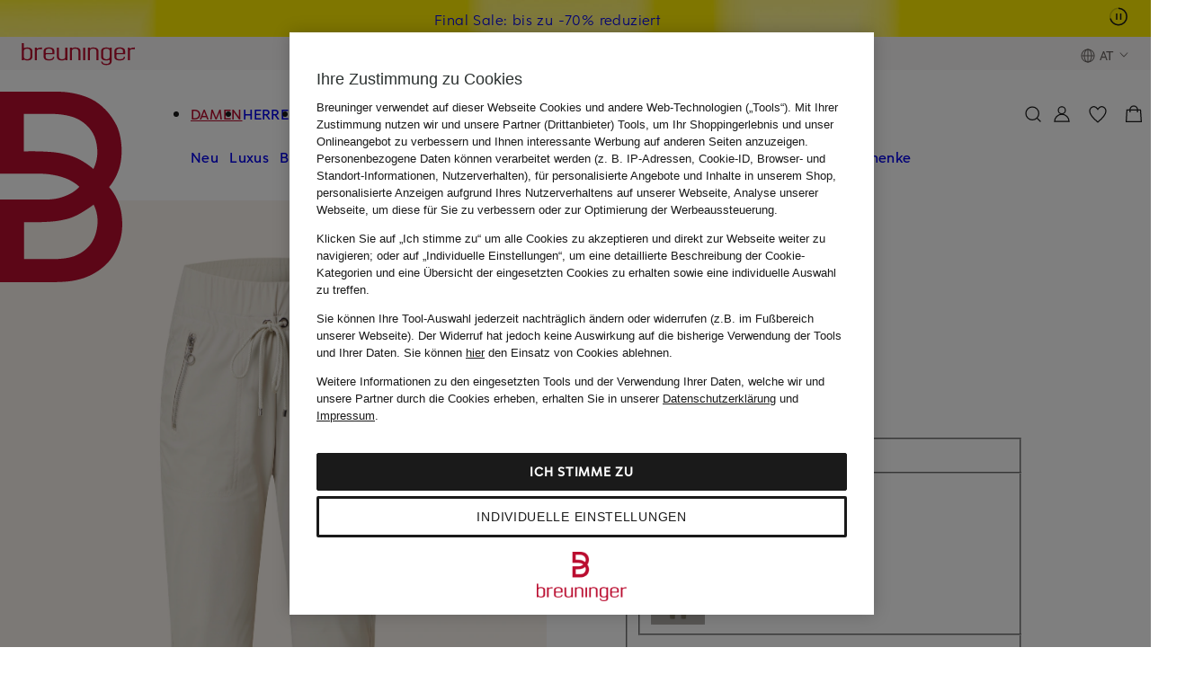

--- FILE ---
content_type: text/html;charset=UTF-8
request_url: https://www.breuninger.com/at/marken/m-a-c/hose-easy-active-im-jogging-stil/1001199854/p/
body_size: 156328
content:
<!DOCTYPE html><html class="shop-html hiddenscroll flexwrap" lang="de-AT"><head><title>MAC Hose EASY ACTIVE im Jogging-Stil in creme</title><meta content="MAC Hose EASY ACTIVE im Jogging-Stil für Damen in creme ab 59,99 € (27.01.26) ✓ 30 Tage Rückgaberecht ➤ Jetzt kaufen!" name="description"><meta content="index, follow" name="robots"><link rel="canonical" href="https://www.breuninger.com/at/marken/m-a-c/hose-easy-active-im-jogging-stil/1001199854/p/"> <link href="https://www.breuninger.com/at/marken/m-a-c/hose-easy-active-im-jogging-stil/1001199854/p/" rel="alternate" hreflang="de-AT"><link href="https://www.breuninger.com/be/en/b/m-a-c/trousers-easy-active-in-jogger-style/1001199854/p/" rel="alternate" hreflang="en-BE"><link href="https://www.breuninger.com/ch/marken/m-a-c/hose-easy-active-im-jogging-stil/1001199854/p/" rel="alternate" hreflang="de-CH"><link href="https://www.breuninger.com/ch/fr/b/m-a-c/pantalon-easy-active-style-jogging/1001199854/p/" rel="alternate" hreflang="fr-CH"><link href="https://www.breuninger.com/cz/b/m-a-c/kalhoty-easy-active-v-joggingovem-stylu/1001199854/p/" rel="alternate" hreflang="cs-CZ"><link href="https://www.breuninger.com/de/marken/m-a-c/hose-easy-active-im-jogging-stil/1001199854/p/" rel="alternate" hreflang="de-DE"><link href="https://www.breuninger.com/es/en/b/m-a-c/trousers-easy-active-in-jogger-style/1001199854/p/" rel="alternate" hreflang="en-ES"><link href="https://www.breuninger.com/it/en/b/m-a-c/trousers-easy-active-in-jogger-style/1001199854/p/" rel="alternate" hreflang="en-IT"><link href="https://www.breuninger.com/lu/en/b/m-a-c/trousers-easy-active-in-jogger-style/1001199854/p/" rel="alternate" hreflang="en-LU"><link href="https://www.breuninger.com/nl/b/m-a-c/broek-easy-active-in-joggingstijl/1001199854/p/" rel="alternate" hreflang="nl-NL"><link href="https://www.breuninger.com/nl/en/b/m-a-c/trousers-easy-active-in-jogger-style/1001199854/p/" rel="alternate" hreflang="en-NL"><link href="https://www.breuninger.com/pl/b/m-a-c/spodnie-easy-active-w-stylu-dresowym/1001199854/p/" rel="alternate" hreflang="pl-PL"><meta name="twitter:card" content="summary_large_image"><meta property="og:title" content="MAC Hose EASY ACTIVE im Jogging-Stil in creme"><meta property="og:description" content="MAC Hose EASY ACTIVE im Jogging-Stil für Damen in creme ab 59,99 € (27.01.26) ✓ 30 Tage Rückgaberecht ➤ Jetzt kaufen!"><meta property="og:type" content="product"><meta property="og:url" content="https://www.breuninger.com/at/marken/m-a-c/hose-easy-active-im-jogging-stil/1001199854/p/"><meta property="og:image" content="https://cms.brnstc.de/product_images/1122x1536_retina/cpro/media/images/product/24/10/100119985414000_0_1728976661730.jpg"><meta property="og:product:brand" content="MAC"><meta http-equiv=Content-Type content="text/html;charset=UTF-8"><meta name=viewport content="width=device-width,initial-scale=1"><meta http-equiv="X-UA-Compatible" content="IE=edge"><meta name="theme-color" content="#dcdcdc"><meta name="msapplication-TileColor" content="#a81326"><meta name="msapplication-TileImage" content="//assets.prod.breuni.de/assets/bdk/v1.0.3/design-tokens/images/favicons/mstile-150x150.png"><link rel="icon" href="//assets.prod.breuni.de/assets/bdk/v1.0.3/design-tokens/images/favicons/favicon.svg"><link rel="mask-icon" href="//assets.prod.breuni.de/assets/bdk/v1.0.3/design-tokens/images/favicons/mask-icon.svg" color="#a81326"><link rel="apple-touch-icon" href="//assets.prod.breuni.de/assets/bdk/v1.0.3/design-tokens/images/favicons/apple-touch-icon.png"><link rel="icon" href="//assets.prod.breuni.de/assets/bdk/v1.0.3/design-tokens/images/favicons/favicon.ico"><meta name="p:domain_verify" content="e02ad1d910700ed3f939c9efef8bf619"/> <meta property="al:ios:url" content="breuningerapp://website?uri=https%3A%2F%2Fwww.breuninger.com%2Fat%2Fmarken%2Fm-a-c%2Fhose-easy-active-im-jogging-stil%2F1001199854%2Fp%2F" /><meta property="al:ios:app_store_id" content="859122055" /><meta property="al:ios:app_name" content="Breuninger | Mode &amp; Shopping" /><meta property="al:android:url" content="breuningerapp://website?uri=https%3A%2F%2Fwww.breuninger.com%2Fat%2Fmarken%2Fm-a-c%2Fhose-easy-active-im-jogging-stil%2F1001199854%2Fp%2F"><meta property="al:android:package" content="com.excelsisnet.android.breuninger"><meta property="al:android:app_name" content="Breuninger | Mode &amp; Shopping"><link rel="dns-prefetch" href="https://assets.prod.breuni.de"><link rel="dns-prefetch" href="https://cms.brnstc.de"><style>@charset "UTF-8";.shop-footer,.shop-tooltip,.shop-backtotop,.shop-info-layer__container,.shop-layer,.shop-overlay{display:none}body{margin:0}*{margin:0}a{text-decoration:none;cursor:pointer}button{padding:0;border:0}@layer base{*,:after,:before{-webkit-box-sizing:border-box;box-sizing:border-box;margin:0;padding:0;border:0}html{line-height:1.5;-webkit-text-size-adjust:100%;-moz-tab-size:4;-o-tab-size:4;tab-size:4;font-family:Helvetica,Arial,sans-serif;-webkit-font-feature-settings:normal;font-feature-settings:normal;font-variation-settings:normal}body{margin:0;line-height:inherit}hr{height:0;color:inherit;border-top-width:1px}abbr:where([title]){-webkit-text-decoration:underline dotted;text-decoration:underline dotted;border-bottom:none}h1,h2,h3,h4,h5,h6{font-size:inherit;font-weight:inherit}a{color:inherit;text-decoration:inherit}b,strong{font-weight:500}code,kbd,pre,samp{font-family:monospace;font-size:1em}small{font-size:80%}sub,sup{font-size:75%;line-height:0;position:relative;vertical-align:initial}sub{bottom:-0.25em}sup{top:-0.5em}table{text-indent:0;border-color:inherit;border-collapse:collapse}button,input,optgroup,select,textarea{font-family:inherit;font-size:100%;font-weight:inherit;line-height:inherit;color:inherit;margin:0;padding:0}button,select{text-transform:none}[type=button],[type=reset],[type=submit],button{-webkit-appearance:button;background-color:initial;background-image:none}:-moz-focusring{outline:auto}:-moz-ui-invalid{box-shadow:none}progress{vertical-align:initial}::-webkit-inner-spin-button,::-webkit-outer-spin-button{height:auto}[type=search]{-webkit-appearance:textfield;outline-offset:-2px}::-webkit-search-decoration{-webkit-appearance:none}::-webkit-file-upload-button{-webkit-appearance:button;font:inherit}summary{display:list-item}blockquote,dd,dl,figure,h1,h2,h3,h4,h5,h6,hr,p,pre{margin:0}fieldset{margin:0}fieldset,legend{padding:0}menu,ol,ul{list-style:none;margin:0;padding:0}textarea{resize:vertical}input::-webkit-input-placeholder,textarea::-webkit-input-placeholder{opacity:1;color:rgba(108,103,101,1)}input::-moz-placeholder,textarea::-moz-placeholder{opacity:1;color:rgba(108,103,101,1)}input:-ms-input-placeholder,textarea:-ms-input-placeholder{opacity:1;color:rgba(108,103,101,1)}input::-ms-input-placeholder,textarea::-ms-input-placeholder{opacity:1;color:rgba(108,103,101,1)}input::placeholder,textarea::placeholder{opacity:1;color:rgba(108,103,101,1)}[role=button],button{cursor:pointer;color:inherit}:disabled{cursor:default}audio,canvas,embed,iframe,img,object,svg,video{display:block;vertical-align:middle}img,video{max-width:100%;height:auto}template{display:none}[hidden]{display:none}}html{font-size:6px}@font-face {font-family:"Eduard Breuninger";font-style:normal;font-weight:500;font-display:swap;src:url("https://assets.prod.breuni.de/assets/eb-font/v0.0.4/EduardBreuninger-Medium.woff2") format("woff2")}@font-face {font-family:"Eduard Breuninger";font-style:normal;font-weight:400;font-display:swap;src:url("https://assets.prod.breuni.de/assets/eb-font/v0.0.4/EduardBreuninger-Regular.woff2") format("woff2")}html,:root,:host{--bdk-alabaster:rgba(250,248,247,1);--bdk-ash:rgba(108,103,101,1);--bdk-beyond-bronze:rgba(157,83,39,1);--bdk-beyond-gold:rgba(158,91,5,1);--bdk-beyond-platin:rgba(132,93,104,1);--bdk-breuninger-orange:rgba(243,138,1,1);--bdk-breuninger-red:rgba(186,12,47,1);--bdk-bronze-background:rgba(248,236,232,1);--bdk-bronze-gradient:rgba(0,0,0,1);--bdk-coal-100:rgba(26,26,26,1);--bdk-coal-25:rgba(26,26,26,0.25);--bdk-coal-50:rgba(26,26,26,0.5);--bdk-coal-85:rgba(26,26,26,0.85);--bdk-concrete:rgba(244,242,242,1);--bdk-error:rgba(178,12,22,1);--bdk-error-background:rgba(255,237,244,1);--bdk-eukalyptus:rgba(201,229,216,1);--bdk-gold-gradient:rgba(0,0,0,1);--bdk-home-and-living:rgba(186,180,180,1);--bdk-marketplace:rgba(16,53,185,1);--bdk-orange-background:rgba(255,244,235,1);--bdk-pebble:rgba(224,223,222,1);--bdk-platin-gradient:rgba(0,0,0,1);--bdk-private-luxury-sale:rgba(207,199,192,1);--bdk-red-hover-light:rgba(203,13,51,1);--bdk-sale:rgba(255,237,0,1);--bdk-silber-gradient:rgba(0,0,0,1);--bdk-smoke:rgba(146,141,139,1);--bdk-snow-100:rgba(255,255,255,1);--bdk-snow-25:rgba(255,255,255,0.25);--bdk-snow-50:rgba(255,255,255,0.5);--bdk-snow-85:rgba(255,255,255,0.85);--bdk-success:rgba(19,98,51,1);--bdk-success-background:rgba(239,253,229,1);--bdk-space-0:0rem;--bdk-space-0-5:0.333333rem;--bdk-space-1:0.666667rem;--bdk-space-10:6.666667rem;--bdk-space-11:7.333333rem;--bdk-space-12:8rem;--bdk-space-13:8.666667rem;--bdk-space-14:9.333333rem;--bdk-space-15:10rem;--bdk-space-16:10.666667rem;--bdk-space-17:11.333333rem;--bdk-space-18:12rem;--bdk-space-19:12.666667rem;--bdk-space-2:1.333333rem;--bdk-space-2-5:1.666667rem;--bdk-space-20:13.333333rem;--bdk-space-21:14rem;--bdk-space-22:14.666667rem;--bdk-space-23:15.333333rem;--bdk-space-24:16rem;--bdk-space-25:16.666666rem;--bdk-space-26:17.333334rem;--bdk-space-27:18rem;--bdk-space-28:18.666666rem;--bdk-space-29:19.333334rem;--bdk-space-3:2rem;--bdk-space-30:20rem;--bdk-space-31:20.666666rem;--bdk-space-32:21.333334rem;--bdk-space-33:22rem;--bdk-space-34:22.666666rem;--bdk-space-35:23.333334rem;--bdk-space-4:2.666667rem;--bdk-space-5:3.333333rem;--bdk-space-6:4rem;--bdk-space-7:4.666667rem;--bdk-space-8:5.333333rem;--bdk-space-9:6rem;--bdk-radius-0:0rem;--bdk-radius-1:0.666667rem;--bdk-radius-1-5:1rem;--bdk-radius-10:6.666667rem;--bdk-radius-11:7.333333rem;--bdk-radius-12:8rem;--bdk-radius-2:1.333333rem;--bdk-radius-3:2rem;--bdk-radius-4:2.666667rem;--bdk-radius-5:3.333333rem;--bdk-radius-6:4rem;--bdk-radius-7:4.666667rem;--bdk-radius-8:5.333333rem;--bdk-radius-9:6rem;--bdk-radius-pill:166.5rem;--bdk-button-l-font-family:'Eduard Breuninger',Helvetica,Arial,sans-serif;--bdk-button-l-font-size:2.666667rem;--bdk-button-l-font-weight:500;--bdk-button-l-letter-spacing:0.05rem;--bdk-button-l-line-height:4rem;--bdk-button-l-text-decoration:none;--bdk-button-l-text-transform:uppercase;--bdk-button-m-font-family:'Eduard Breuninger',Helvetica,Arial,sans-serif;--bdk-button-m-font-size:2.333333rem;--bdk-button-m-font-weight:500;--bdk-button-m-letter-spacing:0.033333rem;--bdk-button-m-line-height:3.666667rem;--bdk-button-m-text-decoration:none;--bdk-button-m-text-transform:uppercase;--bdk-button-s-font-family:'Eduard Breuninger',Helvetica,Arial,sans-serif;--bdk-button-s-font-size:2rem;--bdk-button-s-font-weight:500;--bdk-button-s-letter-spacing:0.033333rem;--bdk-button-s-line-height:3rem;--bdk-button-s-text-decoration:none;--bdk-button-s-text-transform:uppercase;--bdk-heading-2xl-font-family:'Eduard Breuninger',Helvetica,Arial,sans-serif;--bdk-heading-2xl-font-size:7rem;--bdk-heading-2xl-font-weight:500;--bdk-heading-2xl-letter-spacing:0.266667rem;--bdk-heading-2xl-line-height:10.666667rem;--bdk-heading-2xl-text-decoration:none;--bdk-heading-2xl-text-transform:uppercase;--bdk-heading-2xs-font-family:'Eduard Breuninger',Helvetica,Arial,sans-serif;--bdk-heading-2xs-font-size:1.666667rem;--bdk-heading-2xs-font-weight:500;--bdk-heading-2xs-letter-spacing:0.016667rem;--bdk-heading-2xs-line-height:2.666667rem;--bdk-heading-2xs-text-decoration:none;--bdk-heading-2xs-text-transform:uppercase;--bdk-heading-l-font-family:'Eduard Breuninger',Helvetica,Arial,sans-serif;--bdk-heading-l-font-size:4rem;--bdk-heading-l-font-weight:500;--bdk-heading-l-letter-spacing:0.116667rem;--bdk-heading-l-line-height:6rem;--bdk-heading-l-text-decoration:none;--bdk-heading-l-text-transform:uppercase;--bdk-heading-m-font-family:'Eduard Breuninger',Helvetica,Arial,sans-serif;--bdk-heading-m-font-size:3.333333rem;--bdk-heading-m-font-weight:500;--bdk-heading-m-letter-spacing:0.083333rem;--bdk-heading-m-line-height:5rem;--bdk-heading-m-text-decoration:none;--bdk-heading-m-text-transform:uppercase;--bdk-heading-s-font-family:'Eduard Breuninger',Helvetica,Arial,sans-serif;--bdk-heading-s-font-size:2.666667rem;--bdk-heading-s-font-weight:500;--bdk-heading-s-letter-spacing:0.05rem;--bdk-heading-s-line-height:4rem;--bdk-heading-s-text-decoration:none;--bdk-heading-s-text-transform:uppercase;--bdk-heading-xl-font-family:'Eduard Breuninger',Helvetica,Arial,sans-serif;--bdk-heading-xl-font-size:5.333333rem;--bdk-heading-xl-font-weight:500;--bdk-heading-xl-letter-spacing:0.2rem;--bdk-heading-xl-line-height:8rem;--bdk-heading-xl-text-decoration:none;--bdk-heading-xl-text-transform:uppercase;--bdk-heading-xs-font-family:'Eduard Breuninger',Helvetica,Arial,sans-serif;--bdk-heading-xs-font-size:2.333333rem;--bdk-heading-xs-font-weight:500;--bdk-heading-xs-letter-spacing:0.033333rem;--bdk-heading-xs-line-height:3.666667rem;--bdk-heading-xs-text-decoration:none;--bdk-heading-xs-text-transform:uppercase;--bdk-list-m-font-family:'Eduard Breuninger',Helvetica,Arial,sans-serif;--bdk-list-m-font-size:2.666667rem;--bdk-list-m-font-weight:400;--bdk-list-m-letter-spacing:0.066667rem;--bdk-list-m-line-height:4rem;--bdk-list-m-text-decoration:none;--bdk-list-m-text-transform:inherit;--bdk-strong-2xs-font-family:'Eduard Breuninger',Helvetica,Arial,sans-serif;--bdk-strong-2xs-font-size:1.666667rem;--bdk-strong-2xs-font-weight:500;--bdk-strong-2xs-letter-spacing:0.016667rem;--bdk-strong-2xs-line-height:2.666667rem;--bdk-strong-2xs-text-decoration:none;--bdk-strong-2xs-text-transform:inherit;--bdk-strong-l-font-family:'Eduard Breuninger',Helvetica,Arial,sans-serif;--bdk-strong-l-font-size:3.333333rem;--bdk-strong-l-font-weight:500;--bdk-strong-l-letter-spacing:0.1rem;--bdk-strong-l-line-height:5rem;--bdk-strong-l-text-decoration:none;--bdk-strong-l-text-transform:inherit;--bdk-strong-m-font-family:'Eduard Breuninger',Helvetica,Arial,sans-serif;--bdk-strong-m-font-size:2.666667rem;--bdk-strong-m-font-weight:500;--bdk-strong-m-letter-spacing:0.066667rem;--bdk-strong-m-line-height:4rem;--bdk-strong-m-text-decoration:none;--bdk-strong-m-text-transform:inherit;--bdk-strong-s-font-family:'Eduard Breuninger',Helvetica,Arial,sans-serif;--bdk-strong-s-font-size:2.333333rem;--bdk-strong-s-font-weight:500;--bdk-strong-s-letter-spacing:0.05rem;--bdk-strong-s-line-height:3.666667rem;--bdk-strong-s-text-decoration:none;--bdk-strong-s-text-transform:inherit;--bdk-strong-xs-font-family:'Eduard Breuninger',Helvetica,Arial,sans-serif;--bdk-strong-xs-font-size:2rem;--bdk-strong-xs-font-weight:500;--bdk-strong-xs-letter-spacing:0.033333rem;--bdk-strong-xs-line-height:3rem;--bdk-strong-xs-text-decoration:none;--bdk-strong-xs-text-transform:inherit;--bdk-text-l-font-family:'Eduard Breuninger',Helvetica,Arial,sans-serif;--bdk-text-l-font-size:3.333333rem;--bdk-text-l-font-weight:400;--bdk-text-l-letter-spacing:0.1rem;--bdk-text-l-line-height:5rem;--bdk-text-l-text-decoration:none;--bdk-text-l-text-transform:inherit;--bdk-text-m-font-family:'Eduard Breuninger',Helvetica,Arial,sans-serif;--bdk-text-m-font-size:2.666667rem;--bdk-text-m-font-weight:400;--bdk-text-m-letter-spacing:0.066667rem;--bdk-text-m-line-height:4rem;--bdk-text-m-text-decoration:none;--bdk-text-m-text-transform:inherit;--bdk-text-s-font-family:'Eduard Breuninger',Helvetica,Arial,sans-serif;--bdk-text-s-font-size:2.333333rem;--bdk-text-s-font-weight:400;--bdk-text-s-letter-spacing:0.05rem;--bdk-text-s-line-height:3.666667rem;--bdk-text-s-text-decoration:none;--bdk-text-s-text-transform:inherit;--bdk-text-xs-font-family:'Eduard Breuninger',Helvetica,Arial,sans-serif;--bdk-text-xs-font-size:2rem;--bdk-text-xs-font-weight:400;--bdk-text-xs-letter-spacing:0.033333rem;--bdk-text-xs-line-height:3rem;--bdk-text-xs-text-decoration:none;--bdk-text-xs-text-transform:inherit;--bdk-underline-m-font-family:'Eduard Breuninger',Helvetica,Arial,sans-serif;--bdk-underline-m-font-size:2.666667rem;--bdk-underline-m-font-weight:400;--bdk-underline-m-letter-spacing:0.066667rem;--bdk-underline-m-line-height:4rem;--bdk-underline-m-text-decoration:underline;--bdk-underline-m-text-transform:inherit;--bdk-underline-s-font-family:'Eduard Breuninger',Helvetica,Arial,sans-serif;--bdk-underline-s-font-size:2.333333rem;--bdk-underline-s-font-weight:400;--bdk-underline-s-letter-spacing:0.05rem;--bdk-underline-s-line-height:3.666667rem;--bdk-underline-s-text-decoration:underline;--bdk-underline-s-text-transform:inherit;--bdk-underline-strong-m-font-family:'Eduard Breuninger',Helvetica,Arial,sans-serif;--bdk-underline-strong-m-font-size:2.666667rem;--bdk-underline-strong-m-font-weight:500;--bdk-underline-strong-m-letter-spacing:0.066667rem;--bdk-underline-strong-m-line-height:4rem;--bdk-underline-strong-m-text-decoration:underline;--bdk-underline-strong-m-text-transform:inherit;--bdk-underline-strong-s-font-family:'Eduard Breuninger',Helvetica,Arial,sans-serif;--bdk-underline-strong-s-font-size:2.333333rem;--bdk-underline-strong-s-font-weight:500;--bdk-underline-strong-s-letter-spacing:0.05rem;--bdk-underline-strong-s-line-height:3.666667rem;--bdk-underline-strong-s-text-decoration:underline;--bdk-underline-strong-s-text-transform:inherit;--bdk-underline-strong-xs-font-family:'Eduard Breuninger',Helvetica,Arial,sans-serif;--bdk-underline-strong-xs-font-size:2rem;--bdk-underline-strong-xs-font-weight:500;--bdk-underline-strong-xs-letter-spacing:0.033333rem;--bdk-underline-strong-xs-line-height:3rem;--bdk-underline-strong-xs-text-decoration:underline;--bdk-underline-strong-xs-text-transform:inherit;--bdk-underline-xs-font-family:'Eduard Breuninger',Helvetica,Arial,sans-serif;--bdk-underline-xs-font-size:2rem;--bdk-underline-xs-font-weight:400;--bdk-underline-xs-letter-spacing:0.033333rem;--bdk-underline-xs-line-height:3rem;--bdk-underline-xs-text-decoration:underline;--bdk-underline-xs-text-transform:inherit;--bdk-breakpoint-2xl:1360px;--bdk-breakpoint-2xs:320px;--bdk-breakpoint-3xl:1660px;--bdk-breakpoint-app:375px;--bdk-breakpoint-full-hd:1920px;--bdk-breakpoint-l:960px;--bdk-breakpoint-m:760px;--bdk-breakpoint-s:560px;--bdk-breakpoint-xl:1160px;--bdk-breakpoint-xs:360px;--bdk-elevation-above-header:45;--bdk-elevation-above-menu:55;--bdk-elevation-above-overlay:85;--bdk-elevation-below-header:35;--bdk-elevation-below-menu:45;--bdk-elevation-below-overlay:55;--bdk-elevation-header:40;--bdk-elevation-layer:90;--bdk-elevation-menu:50;--bdk-elevation-offcanvas:100;--bdk-elevation-overlay:80;--bdk-shadow-elevation--1:0rem -0.833333rem 0.833333rem 0rem rgba(26,26,26,0.08);--bdk-shadow-elevation--2:0rem -1.666667rem 2.5rem 0rem rgba(26,26,26,0.08);--bdk-shadow-elevation--3:0rem -4.166667rem 5rem 0rem rgba(26,26,26,0.04);--bdk-shadow-elevation--4:0rem -6.666667rem 6.666667rem 0rem rgba(26,26,26,0.04);--bdk-shadow-elevation-1:0rem 0.833333rem 0.833333rem 0rem rgba(26,26,26,0.08);--bdk-shadow-elevation-2:0rem 1.666667rem 2.5rem 0rem rgba(26,26,26,0.08);--bdk-shadow-elevation-3:0rem 4.166667rem 5rem 0rem rgba(26,26,26,0.04);--bdk-shadow-elevation-4:0rem 6.666667rem 6.666667rem 0rem rgba(26,26,26,0.04)}html,:root,:host{--bdk-transition-duration-default:0.2s}:root{--bdk-focus-color:var(--bdk-coal-100,rgb(26,26,26));--bdk-focus-background-color:var(--bdk-snow-100,rgb(255,255,255));--bdk-focus-color-inverted:var(--bdk-snow-100,rgb(255,255,255));--bdk-focus-background-color-inverted:}.bdk-main{--bdk-main-margin:var(--bdk-space-3,2rem);margin-left:var(--bdk-main-margin);margin-right:var(--bdk-main-margin)}@media all and (min-width:560px){.bdk-main{--bdk-main-margin:var(--bdk-space-4,2.666667rem)}}@media all and (min-width:760px){.bdk-main{--bdk-main-margin:var(--bdk-space-6,4rem)}}@media all and (min-width:1660px){.bdk-main{--bdk-main-margin:var(--bdk-space-12,8rem)}}@media all and (min-width:1920px){.bdk-main{--bdk-main-margin:auto;max-width:1712px}}.bdk-account-main{--bdk-account-main-bottom-margin:var(--bdk-space-15,10rem);display:flex;flex-direction:column;gap:0;padding:0;margin:0 0 var(--bdk-account-main-bottom-margin)}@media all and (min-width:360px){.bdk-account-main{margin:0 var(--bdk-space-3,2rem) var(--bdk-account-main-bottom-margin)}}@media all and (min-width:560px){.bdk-account-main{margin:0 var(--bdk-space-4,2.666667rem) var(--bdk-account-main-bottom-margin)}}@media all and (min-width:760px){.bdk-account-main{margin:0 var(--bdk-space-6,4rem) var(--bdk-account-main-bottom-margin)}}@media all and (min-width:960px){.bdk-account-main{flex-direction:row;gap:var(--bdk-space-8,5.333333rem)}}@media all and (min-width:1660px){.bdk-account-main{margin:0 var(--bdk-space-12,8rem) var(--bdk-account-main-bottom-margin)}}@media all and (min-width:1920px){.bdk-account-main{margin:0 104px var(--bdk-account-main-bottom-margin)}}@media all and (min-width:1921px){.bdk-account-main{margin:0 auto var(--bdk-account-main-bottom-margin);max-width:calc(196px + var(--bdk-space-8,5.333333rem) + 1468px)}}.bdk-account{--bdk-account-bottom-margin:var(--bdk-space-15,10rem);display:flex;flex-direction:column;gap:0;padding:0;margin:0 0 var(--bdk-account-bottom-margin)}@media all and (min-width:360px){.bdk-account{margin:0 var(--bdk-space-3,2rem) var(--bdk-account-bottom-margin)}}@media all and (min-width:560px){.bdk-account{margin:0 var(--bdk-space-4,2.666667rem) var(--bdk-account-bottom-margin)}}@media all and (min-width:760px){.bdk-account{margin:0 var(--bdk-space-6,4rem) var(--bdk-account-bottom-margin)}}@media all and (min-width:960px){.bdk-account{flex-direction:row;gap:var(--bdk-space-8,5.333333rem)}}@media all and (min-width:1660px){.bdk-account{margin:0 var(--bdk-space-12,8rem) var(--bdk-account-bottom-margin)}}@media all and (min-width:1920px){.bdk-account{margin:0 104px var(--bdk-account-bottom-margin)}}@media all and (min-width:1921px){.bdk-account{margin:0 auto var(--bdk-account-bottom-margin);max-width:calc(196px + var(--bdk-space-8,5.333333rem) + 1468px)}}.bdk-account-navigation{--bdk-account-navigation-vertical-margin:var(--bdk-space-7,4.666667rem);--bdk-account-navigation-left-extra-margin-for-very-small-resolutions:var(--bdk-space-3,2rem);margin-top:var(--bdk-account-navigation-vertical-margin);margin-bottom:var(--bdk-account-navigation-vertical-margin);margin-left:var(--bdk-account-navigation-left-extra-margin-for-very-small-resolutions)}@media all and (min-width:360px){.bdk-account-navigation{--bdk-account-navigation-left-extra-margin-for-very-small-resolutions:0}}@media all and (min-width:960px){.bdk-account-navigation{width:196px;min-width:196px;margin-top:0;margin-bottom:0}}.bdk-account-content{flex-grow:1}.bdk-account-hero-banner{--bdk-account-hero-banner-bottom-margin:var(--bdk-space-15,10rem);height:138px;margin:0 0 var(--bdk-account-hero-banner-bottom-margin);background-color:var(--bdk-alabaster);display:none}@media all and (min-width:960px){.bdk-account-hero-banner{display:flex}}@media all and (min-width:1921px){.bdk-account-hero-banner{width:calc(196px + var(--bdk-space-8,5.333333rem) + 1468px);margin-left:auto;margin-right:auto}}.bdk-account-hero-headline{height:var(--bdk-space-5,3.333333rem)}@media all and (min-width:960px){.bdk-account-hero-headline{display:none}}.bdk-account-hero-banner-content-container{margin:auto 0}@media all and (min-width:360px){.bdk-account-hero-banner-content-container{margin-left:calc(var(--bdk-space-3,2rem) + 196px + var(--bdk-space-8,5.333333rem))}}@media all and (min-width:560px){.bdk-account-hero-banner-content-container{margin-left:calc(var(--bdk-space-4,2.666667rem) + 196px + var(--bdk-space-8,5.333333rem))}}@media all and (min-width:760px){.bdk-account-hero-banner-content-container{margin-left:calc(var(--bdk-space-6,4rem) + 196px + var(--bdk-space-8,5.333333rem))}}@media all and (min-width:1660px){.bdk-account-hero-banner-content-container{margin-left:calc(var(--bdk-space-12,8rem) + 196px + var(--bdk-space-8,5.333333rem))}}@media all and (min-width:1920px){.bdk-account-hero-banner-content-container{margin-left:calc(300px + var(--bdk-space-8,5.333333rem))}}@media all and (min-width:1921px){.bdk-account-hero-banner-content-container{width:calc(196px + var(--bdk-space-8,5.333333rem) + 1468px);margin-left:auto;margin-right:auto}}@media all and (min-width:1921px){.bdk-account-hero-banner-content{margin-left:calc(196px + var(--bdk-space-8,5.333333rem))}}.bdk-sr-only{position:fixed;width:1px;height:1px;padding:0;margin:-1px;overflow:hidden;clip:rect(0,0,0,0);white-space:nowrap;border-width:0}.bdk-button-l{font-family:var(--bdk-button-l-font-family,"Eduard Breuninger",Helvetica,Arial,sans-serif);font-size:var(--bdk-button-l-font-size,2.666667rem);font-weight:var(--bdk-button-l-font-weight,500);letter-spacing:var(--bdk-button-l-letter-spacing,0.05rem);line-height:var(--bdk-button-l-line-height,4rem);text-decoration:var(--bdk-button-l-text-decoration,none);text-transform:var(--bdk-button-l-text-transform,uppercase)}.bdk-button-m{font-family:var(--bdk-button-m-font-family,"Eduard Breuninger",Helvetica,Arial,sans-serif);font-size:var(--bdk-button-m-font-size,2.333333rem);font-weight:var(--bdk-button-m-font-weight,500);letter-spacing:var(--bdk-button-m-letter-spacing,0.033333rem);line-height:var(--bdk-button-m-line-height,3.666667rem);text-decoration:var(--bdk-button-m-text-decoration,none);text-transform:var(--bdk-button-m-text-transform,uppercase)}.bdk-button-s{font-family:var(--bdk-button-s-font-family,"Eduard Breuninger",Helvetica,Arial,sans-serif);font-size:var(--bdk-button-s-font-size,2rem);font-weight:var(--bdk-button-s-font-weight,500);letter-spacing:var(--bdk-button-s-letter-spacing,0.033333rem);line-height:var(--bdk-button-s-line-height,3rem);text-decoration:var(--bdk-button-s-text-decoration,none);text-transform:var(--bdk-button-s-text-transform,uppercase)}.bdk-heading-2xl{font-family:var(--bdk-heading-2xl-font-family,"Eduard Breuninger",Helvetica,Arial,sans-serif);font-size:var(--bdk-heading-2xl-font-size,7rem);font-weight:var(--bdk-heading-2xl-font-weight,500);letter-spacing:var(--bdk-heading-2xl-letter-spacing,0.266667rem);line-height:var(--bdk-heading-2xl-line-height,10.666667rem);text-decoration:var(--bdk-heading-2xl-text-decoration,none);text-transform:var(--bdk-heading-2xl-text-transform,uppercase)}.bdk-heading-2xs{font-family:var(--bdk-heading-2xs-font-family,"Eduard Breuninger",Helvetica,Arial,sans-serif);font-size:var(--bdk-heading-2xs-font-size,1.666667rem);font-weight:var(--bdk-heading-2xs-font-weight,500);letter-spacing:var(--bdk-heading-2xs-letter-spacing,0.016667rem);line-height:var(--bdk-heading-2xs-line-height,2.666667rem);text-decoration:var(--bdk-heading-2xs-text-decoration,none);text-transform:var(--bdk-heading-2xs-text-transform,uppercase)}.bdk-heading-l{font-family:var(--bdk-heading-l-font-family,"Eduard Breuninger",Helvetica,Arial,sans-serif);font-size:var(--bdk-heading-l-font-size,4rem);font-weight:var(--bdk-heading-l-font-weight,500);letter-spacing:var(--bdk-heading-l-letter-spacing,0.116667rem);line-height:var(--bdk-heading-l-line-height,6rem);text-decoration:var(--bdk-heading-l-text-decoration,none);text-transform:var(--bdk-heading-l-text-transform,uppercase)}.bdk-heading-m{font-family:var(--bdk-heading-m-font-family,"Eduard Breuninger",Helvetica,Arial,sans-serif);font-size:var(--bdk-heading-m-font-size,3.333333rem);font-weight:var(--bdk-heading-m-font-weight,500);letter-spacing:var(--bdk-heading-m-letter-spacing,0.083333rem);line-height:var(--bdk-heading-m-line-height,5rem);text-decoration:var(--bdk-heading-m-text-decoration,none);text-transform:var(--bdk-heading-m-text-transform,uppercase)}.bdk-heading-s{font-family:var(--bdk-heading-s-font-family,"Eduard Breuninger",Helvetica,Arial,sans-serif);font-size:var(--bdk-heading-s-font-size,2.666667rem);font-weight:var(--bdk-heading-s-font-weight,500);letter-spacing:var(--bdk-heading-s-letter-spacing,0.05rem);line-height:var(--bdk-heading-s-line-height,4rem);text-decoration:var(--bdk-heading-s-text-decoration,none);text-transform:var(--bdk-heading-s-text-transform,uppercase)}.bdk-heading-xl{font-family:var(--bdk-heading-xl-font-family,"Eduard Breuninger",Helvetica,Arial,sans-serif);font-size:var(--bdk-heading-xl-font-size,5.333333rem);font-weight:var(--bdk-heading-xl-font-weight,500);letter-spacing:var(--bdk-heading-xl-letter-spacing,0.2rem);line-height:var(--bdk-heading-xl-line-height,8rem);text-decoration:var(--bdk-heading-xl-text-decoration,none);text-transform:var(--bdk-heading-xl-text-transform,uppercase)}.bdk-heading-xs{font-family:var(--bdk-heading-xs-font-family,"Eduard Breuninger",Helvetica,Arial,sans-serif);font-size:var(--bdk-heading-xs-font-size,2.333333rem);font-weight:var(--bdk-heading-xs-font-weight,500);letter-spacing:var(--bdk-heading-xs-letter-spacing,0.033333rem);line-height:var(--bdk-heading-xs-line-height,3.666667rem);text-decoration:var(--bdk-heading-xs-text-decoration,none);text-transform:var(--bdk-heading-xs-text-transform,uppercase)}.bdk-list-m{font-family:var(--bdk-list-m-font-family,"Eduard Breuninger",Helvetica,Arial,sans-serif);font-size:var(--bdk-list-m-font-size,2.666667rem);font-weight:var(--bdk-list-m-font-weight,400);letter-spacing:var(--bdk-list-m-letter-spacing,0.066667rem);line-height:var(--bdk-list-m-line-height,4rem);text-decoration:var(--bdk-list-m-text-decoration,none);text-transform:var(--bdk-list-m-text-transform,inherit)}.bdk-strong-2xs{font-family:var(--bdk-strong-2xs-font-family,"Eduard Breuninger",Helvetica,Arial,sans-serif);font-size:var(--bdk-strong-2xs-font-size,1.666667rem);font-weight:var(--bdk-strong-2xs-font-weight,500);letter-spacing:var(--bdk-strong-2xs-letter-spacing,0.016667rem);line-height:var(--bdk-strong-2xs-line-height,2.666667rem);text-decoration:var(--bdk-strong-2xs-text-decoration,none);text-transform:var(--bdk-strong-2xs-text-transform,inherit)}.bdk-strong-l{font-family:var(--bdk-strong-l-font-family,"Eduard Breuninger",Helvetica,Arial,sans-serif);font-size:var(--bdk-strong-l-font-size,3.333333rem);font-weight:var(--bdk-strong-l-font-weight,500);letter-spacing:var(--bdk-strong-l-letter-spacing,0.1rem);line-height:var(--bdk-strong-l-line-height,5rem);text-decoration:var(--bdk-strong-l-text-decoration,none);text-transform:var(--bdk-strong-l-text-transform,inherit)}.bdk-strong-m{font-family:var(--bdk-strong-m-font-family,"Eduard Breuninger",Helvetica,Arial,sans-serif);font-size:var(--bdk-strong-m-font-size,2.666667rem);font-weight:var(--bdk-strong-m-font-weight,500);letter-spacing:var(--bdk-strong-m-letter-spacing,0.066667rem);line-height:var(--bdk-strong-m-line-height,4rem);text-decoration:var(--bdk-strong-m-text-decoration,none);text-transform:var(--bdk-strong-m-text-transform,inherit)}.bdk-strong-s{font-family:var(--bdk-strong-s-font-family,"Eduard Breuninger",Helvetica,Arial,sans-serif);font-size:var(--bdk-strong-s-font-size,2.333333rem);font-weight:var(--bdk-strong-s-font-weight,500);letter-spacing:var(--bdk-strong-s-letter-spacing,0.05rem);line-height:var(--bdk-strong-s-line-height,3.666667rem);text-decoration:var(--bdk-strong-s-text-decoration,none);text-transform:var(--bdk-strong-s-text-transform,inherit)}.bdk-strong-xs{font-family:var(--bdk-strong-xs-font-family,"Eduard Breuninger",Helvetica,Arial,sans-serif);font-size:var(--bdk-strong-xs-font-size,2rem);font-weight:var(--bdk-strong-xs-font-weight,500);letter-spacing:var(--bdk-strong-xs-letter-spacing,0.033333rem);line-height:var(--bdk-strong-xs-line-height,3rem);text-decoration:var(--bdk-strong-xs-text-decoration,none);text-transform:var(--bdk-strong-xs-text-transform,inherit)}.bdk-text-l{font-family:var(--bdk-text-l-font-family,"Eduard Breuninger",Helvetica,Arial,sans-serif);font-size:var(--bdk-text-l-font-size,3.333333rem);font-weight:var(--bdk-text-l-font-weight,400);letter-spacing:var(--bdk-text-l-letter-spacing,0.1rem);line-height:var(--bdk-text-l-line-height,5rem);text-decoration:var(--bdk-text-l-text-decoration,none);text-transform:var(--bdk-text-l-text-transform,inherit)}.bdk-text-m{font-family:var(--bdk-text-m-font-family,"Eduard Breuninger",Helvetica,Arial,sans-serif);font-size:var(--bdk-text-m-font-size,2.666667rem);font-weight:var(--bdk-text-m-font-weight,400);letter-spacing:var(--bdk-text-m-letter-spacing,0.066667rem);line-height:var(--bdk-text-m-line-height,4rem);text-decoration:var(--bdk-text-m-text-decoration,none);text-transform:var(--bdk-text-m-text-transform,inherit)}.bdk-text-s{font-family:var(--bdk-text-s-font-family,"Eduard Breuninger",Helvetica,Arial,sans-serif);font-size:var(--bdk-text-s-font-size,2.333333rem);font-weight:var(--bdk-text-s-font-weight,400);letter-spacing:var(--bdk-text-s-letter-spacing,0.05rem);line-height:var(--bdk-text-s-line-height,3.666667rem);text-decoration:var(--bdk-text-s-text-decoration,none);text-transform:var(--bdk-text-s-text-transform,inherit)}.bdk-text-xs{font-family:var(--bdk-text-xs-font-family,"Eduard Breuninger",Helvetica,Arial,sans-serif);font-size:var(--bdk-text-xs-font-size,2rem);font-weight:var(--bdk-text-xs-font-weight,400);letter-spacing:var(--bdk-text-xs-letter-spacing,0.033333rem);line-height:var(--bdk-text-xs-line-height,3rem);text-decoration:var(--bdk-text-xs-text-decoration,none);text-transform:var(--bdk-text-xs-text-transform,inherit)}.bdk-underline-m{font-family:var(--bdk-underline-m-font-family,"Eduard Breuninger",Helvetica,Arial,sans-serif);font-size:var(--bdk-underline-m-font-size,2.666667rem);font-weight:var(--bdk-underline-m-font-weight,400);letter-spacing:var(--bdk-underline-m-letter-spacing,0.066667rem);line-height:var(--bdk-underline-m-line-height,4rem);text-decoration:var(--bdk-underline-m-text-decoration,underline);text-transform:var(--bdk-underline-m-text-transform,inherit)}.bdk-underline-s{font-family:var(--bdk-underline-s-font-family,"Eduard Breuninger",Helvetica,Arial,sans-serif);font-size:var(--bdk-underline-s-font-size,2.333333rem);font-weight:var(--bdk-underline-s-font-weight,400);letter-spacing:var(--bdk-underline-s-letter-spacing,0.05rem);line-height:var(--bdk-underline-s-line-height,3.666667rem);text-decoration:var(--bdk-underline-s-text-decoration,underline);text-transform:var(--bdk-underline-s-text-transform,inherit)}.bdk-underline-strong-m{font-family:var(--bdk-underline-strong-m-font-family,"Eduard Breuninger",Helvetica,Arial,sans-serif);font-size:var(--bdk-underline-strong-m-font-size,2.666667rem);font-weight:var(--bdk-underline-strong-m-font-weight,500);letter-spacing:var(--bdk-underline-strong-m-letter-spacing,0.066667rem);line-height:var(--bdk-underline-strong-m-line-height,4rem);text-decoration:var(--bdk-underline-strong-m-text-decoration,underline);text-transform:var(--bdk-underline-strong-m-text-transform,inherit)}.bdk-underline-strong-s{font-family:var(--bdk-underline-strong-s-font-family,"Eduard Breuninger",Helvetica,Arial,sans-serif);font-size:var(--bdk-underline-strong-s-font-size,2.333333rem);font-weight:var(--bdk-underline-strong-s-font-weight,500);letter-spacing:var(--bdk-underline-strong-s-letter-spacing,0.05rem);line-height:var(--bdk-underline-strong-s-line-height,3.666667rem);text-decoration:var(--bdk-underline-strong-s-text-decoration,underline);text-transform:var(--bdk-underline-strong-s-text-transform,inherit)}.bdk-underline-strong-xs{font-family:var(--bdk-underline-strong-xs-font-family,"Eduard Breuninger",Helvetica,Arial,sans-serif);font-size:var(--bdk-underline-strong-xs-font-size,2rem);font-weight:var(--bdk-underline-strong-xs-font-weight,500);letter-spacing:var(--bdk-underline-strong-xs-letter-spacing,0.033333rem);line-height:var(--bdk-underline-strong-xs-line-height,3rem);text-decoration:var(--bdk-underline-strong-xs-text-decoration,underline);text-transform:var(--bdk-underline-strong-xs-text-transform,inherit)}.bdk-underline-xs{font-family:var(--bdk-underline-xs-font-family,"Eduard Breuninger",Helvetica,Arial,sans-serif);font-size:var(--bdk-underline-xs-font-size,2rem);font-weight:var(--bdk-underline-xs-font-weight,400);letter-spacing:var(--bdk-underline-xs-letter-spacing,0.033333rem);line-height:var(--bdk-underline-xs-line-height,3rem);text-decoration:var(--bdk-underline-xs-text-decoration,underline);text-transform:var(--bdk-underline-xs-text-transform,inherit)}.bdk-button{--_bdk-button-width:var(--bdk-button-width,auto);--bdk-button-height-small:var(--bdk-space-11,7.333333rem);--bdk-button-padding-y-small:var(--bdk-space-3,2rem);--bdk-button-padding-x-small:var(--bdk-space-4,2.666667rem);--bdk-button-height-medium:var(--bdk-space-14,9.333333rem);--bdk-button-padding-y-medium:var(--bdk-space-4,2.666667rem);--bdk-button-padding-x-medium:var(--bdk-space-6,4rem);--bdk-button-height-large:var(--bdk-space-16,10.666667rem);--bdk-button-padding-y-large:var(--bdk-space-5,3.333333rem);--bdk-button-padding-x-large:var(--bdk-space-7,4.666667rem);--bdk-button-border-radius-default:var(--bdk-radius-2,1.333333rem);--bdk-button-border-radius-pill:var(--bdk-radius-pill,166.5rem);--bdk-button-border-radius:var(--bdk-button-border-radius-default);display:inline-flex;height:var(--bdk-button-height);width:var(--_bdk-button-width);border-width:1px;border-style:solid;align-items:center;justify-content:center;text-align:center;cursor:pointer;padding:var(--bdk-button-padding-y) var(--bdk-button-padding-x);gap:var(--bdk-space-2,1.333333rem);transition:background-color var(--bdk-transition-duration-default,0.2s) ease,color var(--bdk-transition-duration-default,0.2s) ease,border-color var(--bdk-transition-duration-default,0.2s) ease;border-radius:var(--bdk-button-border-radius)}@media (prefers-reduced-motion:reduce){.bdk-button{transition:none}}.bdk-button:not(:disabled):focus-visible{outline:2px solid var(--bdk-focus-color);outline-offset:2px;box-shadow:0 0 0 3px var(--bdk-focus-background-color)}.bdk-button:not(:disabled)[inverted]:focus-visible{outline:2px solid var(--bdk-focus-color-inverted);outline-offset:2px;box-shadow:0 0 0 3px var(--bdk-focus-background-color-inverted)}.bdk-button[full-width]{width:100%}.bdk-button[size=small]{--bdk-button-height:var(--bdk-button-height-small);--bdk-button-padding-y:var(--bdk-button-padding-y-small);--bdk-button-padding-x:var(--bdk-button-padding-x-small);font-family:var(--bdk-button-s-font-family,"Eduard Breuninger",Helvetica,Arial,sans-serif);font-size:var(--bdk-button-s-font-size,2rem);font-weight:var(--bdk-button-s-font-weight,500);letter-spacing:var(--bdk-button-s-letter-spacing,0.033333rem);line-height:var(--bdk-button-s-line-height,3rem);text-decoration:var(--bdk-button-s-text-decoration,none);text-transform:var(--bdk-button-s-text-transform,uppercase)}.bdk-button[size=medium]{--bdk-button-height:var(--bdk-button-height-medium);--bdk-button-padding-y:var(--bdk-button-padding-y-medium);--bdk-button-padding-x:var(--bdk-button-padding-x-medium);font-family:var(--bdk-button-m-font-family,"Eduard Breuninger",Helvetica,Arial,sans-serif);font-size:var(--bdk-button-m-font-size,2.333333rem);font-weight:var(--bdk-button-m-font-weight,500);letter-spacing:var(--bdk-button-m-letter-spacing,0.033333rem);line-height:var(--bdk-button-m-line-height,3.666667rem);text-decoration:var(--bdk-button-m-text-decoration,none);text-transform:var(--bdk-button-m-text-transform,uppercase)}.bdk-button[size=large]{--bdk-button-height:var(--bdk-button-height-large);--bdk-button-padding-y:var(--bdk-button-padding-y-large);--bdk-button-padding-x:var(--bdk-button-padding-x-large);font-family:var(--bdk-button-l-font-family,"Eduard Breuninger",Helvetica,Arial,sans-serif);font-size:var(--bdk-button-l-font-size,2.666667rem);font-weight:var(--bdk-button-l-font-weight,500);letter-spacing:var(--bdk-button-l-letter-spacing,0.05rem);line-height:var(--bdk-button-l-line-height,4rem);text-decoration:var(--bdk-button-l-text-decoration,none);text-transform:var(--bdk-button-l-text-transform,uppercase)}.bdk-button[variant=primary]{background-color:var(--bdk-coal-100,rgb(26,26,26));border-color:var(--bdk-coal-100,rgb(26,26,26));color:var(--bdk-snow-100,rgb(255,255,255))}@media screen and (pointer:fine){.bdk-button[variant=primary]:hover{background-color:var(--bdk-red-hover-light,rgb(203,13,51));border-color:var(--bdk-red-hover-light,rgb(203,13,51));color:var(--bdk-snow-100,rgb(255,255,255))}}.bdk-button[variant=primary]:disabled{cursor:auto;background-color:color-mix(in srgb,var(--bdk-coal-100,rgb(26,26,26)) 25%,transparent);border-color:transparent;color:color-mix(in srgb,var(--bdk-snow-100,rgb(255,255,255)) 50%,transparent)}.bdk-button[variant=primary][inverted]{background-color:var(--bdk-snow-100,rgb(255,255,255));border-color:var(--bdk-snow-100,rgb(255,255,255));color:var(--bdk-coal-100,rgb(26,26,26))}@media screen and (pointer:fine){.bdk-button[variant=primary][inverted]:hover{background-color:var(--bdk-red-hover-light,rgb(203,13,51));border-color:var(--bdk-red-hover-light,rgb(203,13,51));color:var(--bdk-snow-100,rgb(255,255,255))}}.bdk-button[variant=primary][inverted]:disabled{cursor:auto;background-color:color-mix(in srgb,var(--bdk-snow-100,rgb(255,255,255)) 25%,transparent);border-color:transparent;color:color-mix(in srgb,var(--bdk-snow-100,rgb(255,255,255)) 25%,transparent)}.bdk-button[variant=highlight]{background-color:var(--bdk-red-hover-light,rgb(203,13,51));border-color:var(--bdk-red-hover-light,rgb(203,13,51));color:var(--bdk-snow-100,rgb(255,255,255))}@media screen and (pointer:fine){.bdk-button[variant=highlight]:hover{background-color:var(--bdk-coal-100,rgb(26,26,26));border-color:var(--bdk-coal-100,rgb(26,26,26))}}.bdk-button[variant=highlight]:disabled{cursor:auto;background-color:var(--bdk-red-hover-light,rgb(203,13,51));border-color:var(--bdk-red-hover-light,rgb(203,13,51));color:color-mix(in srgb,var(--bdk-snow-100,rgb(255,255,255)) 50%,transparent)}@media screen and (pointer:fine){.bdk-button[variant=highlight][inverted]:hover{background-color:var(--bdk-snow-100,rgb(255,255,255));border-color:var(--bdk-snow-100,rgb(255,255,255));color:var(--bdk-coal-100,rgb(26,26,26))}}.bdk-button[variant=highlight][inverted]:disabled{cursor:auto;background-color:var(--bdk-red-hover-light,rgb(203,13,51));border-color:var(--bdk-red-hover-light,rgb(203,13,51));color:color-mix(in srgb,var(--bdk-snow-100,rgb(255,255,255)) 50%,transparent)}.bdk-button[variant=outline]{background-color:transparent;border-color:var(--bdk-coal-100,rgb(26,26,26));color:var(--bdk-coal-100,rgb(26,26,26))}@media screen and (pointer:fine){.bdk-button[variant=outline]:hover{background-color:var(--bdk-coal-100,rgb(26,26,26));border-color:var(--bdk-coal-100,rgb(26,26,26));color:var(--bdk-snow-100,rgb(255,255,255))}}.bdk-button[variant=outline]:disabled{cursor:auto;background-color:transparent;border-color:color-mix(in srgb,var(--bdk-coal-100,rgb(26,26,26)) 25%,transparent);color:color-mix(in srgb,var(--bdk-coal-100,rgb(26,26,26)) 25%,transparent)}.bdk-button[variant=outline][inverted]{border-color:var(--bdk-snow-100,rgb(255,255,255));color:var(--bdk-snow-100,rgb(255,255,255))}@media screen and (pointer:fine){.bdk-button[variant=outline][inverted]:hover{background-color:var(--bdk-snow-100,rgb(255,255,255));border-color:var(--bdk-snow-100,rgb(255,255,255));color:var(--bdk-coal-100,rgb(26,26,26))}}.bdk-button[variant=outline][inverted]:disabled{background-color:transparent;border-color:color-mix(in srgb,var(--bdk-snow-100,rgb(255,255,255)) 25%,transparent);color:color-mix(in srgb,var(--bdk-snow-100,rgb(255,255,255)) 25%,transparent)}.bdk-button[corner=pill]{--bdk-button-border-radius:var(--bdk-button-border-radius-pill);--bdk-button-count-color:var(--bdk-coal-100,rgb(26,26,26));--bdk-button-count-background-color:var(--bdk-snow-100,rgb(255,255,255))}.bdk-button[corner=pill]:disabled{--bdk-button-count-opacity:0.4}.bdk-button[corner=pill][variant=primary][inverted],.bdk-button[corner=pill][variant=outline]:not([inverted]){--bdk-button-count-color:var(--bdk-snow-100,rgb(255,255,255));--bdk-button-count-background-color:var(--bdk-coal-100,rgb(26,26,26))}@media screen and (pointer:fine){.bdk-button[corner=pill][variant=outline][inverted]:hover,.bdk-button[corner=pill][variant=highlight][inverted]:hover{--bdk-button-count-color:var(--bdk-snow-100,rgb(255,255,255));--bdk-button-count-background-color:var(--bdk-coal-100,rgb(26,26,26))}.bdk-button[corner=pill][variant=primary][inverted]:hover,.bdk-button[corner=pill][variant=outline]:not([inverted]):hover{--bdk-button-count-color:var(--bdk-coal-100,rgb(26,26,26));--bdk-button-count-background-color:var(--bdk-snow-100,rgb(255,255,255))}}.bdk-button-count{font-family:var(--bdk-strong-xs-font-family,"Eduard Breuninger",Helvetica,Arial,sans-serif);font-size:var(--bdk-strong-xs-font-size,2rem);font-weight:var(--bdk-strong-xs-font-weight,500);letter-spacing:var(--bdk-strong-xs-letter-spacing,0.033333rem);line-height:var(--bdk-strong-xs-line-height,3rem);text-decoration:var(--bdk-strong-xs-text-decoration,none);text-transform:var(--bdk-strong-xs-text-transform,inherit);display:inline-flex;width:auto;height:var(--bdk-space-5,3.333333rem);padding:0 var(--bdk-space-2,1.333333rem);align-items:center;justify-content:center;text-align:center;color:var(--bdk-button-count-color);background-color:var(--bdk-button-count-background-color);border-radius:var(--bdk-radius-pill,166.5rem);opacity:var(--bdk-button-count-opacity,1);transition:opacity var(--bdk-transition-duration-default,0.2s) ease,background-color var(--bdk-transition-duration-default,0.2s) ease,color var(--bdk-transition-duration-default,0.2s) ease}.bdk-button-icon{--bdk-button-icon-size-extra-extra-small:var(--bdk-space-6,4rem);--bdk-button-icon-size-extra-small:var(--bdk-space-8,5.333333rem);--bdk-button-icon-size-small:var(--bdk-space-11,7.333333rem);--bdk-button-icon-size-medium:var(--bdk-space-14,9.333333rem);--bdk-button-icon-size-large:var(--bdk-space-16,10.666667rem);--bdk-button-icon-stroke-width-extra-extra-small:1;--bdk-button-icon-stroke-width-extra-small:1.25;--bdk-button-icon-stroke-width-small:1.5;--bdk-button-icon-stroke-width-medium:1.75;--bdk-button-icon-stroke-width-large:2;--bdk-button-icon-radius-pill:var(--bdk-radius-pill,166.5rem);--bdk-button-icon-radius-rounded:var(--bdk-radius-2,1.333333rem);--bdk-button-icon-radius:var(--bdk-button-icon-radius-rounded);--bdk-button-icon-default-border-width:1px;--bdk-button-icon-just-icon-border-width:0px;--bdk-button-icon-border-width:var(--bdk-button-icon-default-border-width);display:inline-flex;width:var(--bdk-button-icon-size);aspect-ratio:1;border-width:var(--bdk-button-icon-border-width);border-style:solid;align-items:center;justify-content:center;text-align:center;cursor:pointer;border-radius:var(--bdk-button-icon-radius);transition:background-color var(--bdk-transition-duration-default,0.2s) ease,color var(--bdk-transition-duration-default,0.2s) ease,border-color var(--bdk-transition-duration-default,0.2s) ease}.bdk-button-icon svg path{stroke-width:var(--bdk-button-icon-stroke-width)}@media (prefers-reduced-motion:reduce){.bdk-button-icon{transition:none}}.bdk-button-icon:not(:disabled):focus-visible{outline:2px solid var(--bdk-focus-color);outline-offset:2px;box-shadow:0 0 0 3px var(--bdk-focus-background-color)}.bdk-button-icon:not(:disabled)[inverted]:focus-visible{outline:2px solid var(--bdk-focus-color-inverted);outline-offset:2px;box-shadow:0 0 0 3px var(--bdk-focus-background-color-inverted)}.bdk-button-icon[size=extra-extra-small]{--bdk-button-icon-size:var(--bdk-button-icon-size-extra-extra-small);--bdk-button-icon-stroke-width:var(--bdk-button-icon-stroke-width-extra-extra-small);font-family:var(--bdk-button-s-font-family,"Eduard Breuninger",Helvetica,Arial,sans-serif);font-size:var(--bdk-button-s-font-size,2rem);font-weight:var(--bdk-button-s-font-weight,500);letter-spacing:var(--bdk-button-s-letter-spacing,0.033333rem);line-height:var(--bdk-button-s-line-height,3rem);text-decoration:var(--bdk-button-s-text-decoration,none);text-transform:var(--bdk-button-s-text-transform,uppercase)}.bdk-button-icon[size=extra-small]{--bdk-button-icon-size:var(--bdk-button-icon-size-extra-small);--bdk-button-icon-stroke-width:var(--bdk-button-icon-stroke-width-extra-small);font-family:var(--bdk-button-s-font-family,"Eduard Breuninger",Helvetica,Arial,sans-serif);font-size:var(--bdk-button-s-font-size,2rem);font-weight:var(--bdk-button-s-font-weight,500);letter-spacing:var(--bdk-button-s-letter-spacing,0.033333rem);line-height:var(--bdk-button-s-line-height,3rem);text-decoration:var(--bdk-button-s-text-decoration,none);text-transform:var(--bdk-button-s-text-transform,uppercase)}.bdk-button-icon[size=small]{--bdk-button-icon-size:var(--bdk-button-icon-size-small);--bdk-button-icon-stroke-width:var(--bdk-button-icon-stroke-width-small);font-family:var(--bdk-button-s-font-family,"Eduard Breuninger",Helvetica,Arial,sans-serif);font-size:var(--bdk-button-s-font-size,2rem);font-weight:var(--bdk-button-s-font-weight,500);letter-spacing:var(--bdk-button-s-letter-spacing,0.033333rem);line-height:var(--bdk-button-s-line-height,3rem);text-decoration:var(--bdk-button-s-text-decoration,none);text-transform:var(--bdk-button-s-text-transform,uppercase)}.bdk-button-icon[size=medium]{--bdk-button-icon-size:var(--bdk-button-icon-size-medium);--bdk-button-icon-stroke-width:var(--bdk-button-icon-stroke-width-medium);font-family:var(--bdk-button-m-font-family,"Eduard Breuninger",Helvetica,Arial,sans-serif);font-size:var(--bdk-button-m-font-size,2.333333rem);font-weight:var(--bdk-button-m-font-weight,500);letter-spacing:var(--bdk-button-m-letter-spacing,0.033333rem);line-height:var(--bdk-button-m-line-height,3.666667rem);text-decoration:var(--bdk-button-m-text-decoration,none);text-transform:var(--bdk-button-m-text-transform,uppercase)}.bdk-button-icon[size=large]{--bdk-button-icon-size:var(--bdk-button-icon-size-large);--bdk-button-icon-stroke-width:var(--bdk-button-icon-stroke-width-large);font-family:var(--bdk-button-l-font-family,"Eduard Breuninger",Helvetica,Arial,sans-serif);font-size:var(--bdk-button-l-font-size,2.666667rem);font-weight:var(--bdk-button-l-font-weight,500);letter-spacing:var(--bdk-button-l-letter-spacing,0.05rem);line-height:var(--bdk-button-l-line-height,4rem);text-decoration:var(--bdk-button-l-text-decoration,none);text-transform:var(--bdk-button-l-text-transform,uppercase)}.bdk-button-icon[circle]{--bdk-button-icon-radius:var(--bdk-button-icon-radius-pill)}.bdk-button-icon[variant=primary]{background-color:var(--bdk-coal-100,rgb(26,26,26));border-color:var(--bdk-coal-100,rgb(26,26,26));color:var(--bdk-snow-100,rgb(255,255,255))}@media screen and (pointer:fine){.bdk-button-icon[variant=primary]:hover{background-color:var(--bdk-red-hover-light,rgb(203,13,51));border-color:var(--bdk-red-hover-light,rgb(203,13,51));color:var(--bdk-snow-100,rgb(255,255,255))}}.bdk-button-icon[variant=primary]:disabled{cursor:auto;background-color:color-mix(in srgb,var(--bdk-coal-100,rgb(26,26,26)) 25%,transparent);border-color:transparent;color:color-mix(in srgb,var(--bdk-snow-100,rgb(255,255,255)) 50%,transparent)}.bdk-button-icon[variant=primary][inverted]{background-color:var(--bdk-snow-100,rgb(255,255,255));border-color:var(--bdk-snow-100,rgb(255,255,255));color:var(--bdk-coal-100,rgb(26,26,26))}@media screen and (pointer:fine){.bdk-button-icon[variant=primary][inverted]:hover{background-color:var(--bdk-red-hover-light,rgb(203,13,51));border-color:var(--bdk-red-hover-light,rgb(203,13,51));color:var(--bdk-snow-100,rgb(255,255,255))}}.bdk-button-icon[variant=primary][inverted]:disabled{color:color-mix(in srgb,var(--bdk-snow-100,rgb(255,255,255)) 25%,transparent);background-color:rgba(255,255,255,0.25);border-color:transparent}.bdk-button-icon[variant=highlight]{background-color:var(--bdk-red-hover-light,rgb(203,13,51));border-color:var(--bdk-red-hover-light,rgb(203,13,51));color:var(--bdk-snow-100,rgb(255,255,255))}@media screen and (pointer:fine){.bdk-button-icon[variant=highlight]:hover{background-color:var(--bdk-coal-100,rgb(26,26,26));border-color:var(--bdk-coal-100,rgb(26,26,26))}}.bdk-button-icon[variant=highlight]:disabled{cursor:auto;background-color:var(--bdk-red-hover-light,rgb(203,13,51));border-color:var(--bdk-red-hover-light,rgb(203,13,51));color:color-mix(in srgb,var(--bdk-snow-100,rgb(255,255,255)) 50%,transparent)}@media screen and (pointer:fine){.bdk-button-icon[variant=highlight][inverted]:hover{background-color:var(--bdk-snow-100,rgb(255,255,255));border-color:var(--bdk-snow-100,rgb(255,255,255));color:var(--bdk-coal-100,rgb(26,26,26))}}.bdk-button-icon[variant=highlight][inverted]:disabled{cursor:auto;background-color:var(--bdk-red-hover-light,rgb(203,13,51));border-color:var(--bdk-red-hover-light,rgb(203,13,51));color:color-mix(in srgb,var(--bdk-snow-100,rgb(255,255,255)) 50%,transparent)}.bdk-button-icon[variant=outline]{background-color:transparent;border-color:var(--bdk-coal-100,rgb(26,26,26));color:var(--bdk-coal-100,rgb(26,26,26))}@media screen and (pointer:fine){.bdk-button-icon[variant=outline]:hover{background-color:var(--bdk-coal-100,rgb(26,26,26));border-color:var(--bdk-coal-100,rgb(26,26,26));color:var(--bdk-snow-100,rgb(255,255,255))}}.bdk-button-icon[variant=outline]:disabled{cursor:auto;background-color:transparent;border-color:color-mix(in srgb,var(--bdk-coal-100,rgb(26,26,26)) 25%,transparent);color:color-mix(in srgb,var(--bdk-coal-100,rgb(26,26,26)) 25%,transparent)}.bdk-button-icon[variant=outline][inverted]{background-color:transparent;border-color:var(--bdk-snow-100,rgb(255,255,255));color:var(--bdk-snow-100,rgb(255,255,255))}@media screen and (pointer:fine){.bdk-button-icon[variant=outline][inverted]:hover{background-color:var(--bdk-snow-100,rgb(255,255,255));border-color:var(--bdk-snow-100,rgb(255,255,255));color:var(--bdk-coal-100,rgb(26,26,26))}}.bdk-button-icon[variant=outline][inverted]:disabled{cursor:auto;background-color:transparent;border-color:color-mix(in srgb,var(--bdk-snow-100,rgb(255,255,255)) 25%,transparent);color:color-mix(in srgb,var(--bdk-snow-100,rgb(255,255,255)) 25%,transparent)}.bdk-button-icon[variant=overlay-neutral]{background-color:var(--bdk-concrete,rgb(244,242,242));border-color:var(--bdk-concrete,rgb(244,242,242));color:var(--bdk-coal-100,rgb(26,26,26))}@media screen and (pointer:fine){.bdk-button-icon[variant=overlay-neutral]:hover{background-color:var(--bdk-coal-100,rgb(26,26,26));border-color:var(--bdk-coal-100,rgb(26,26,26));color:var(--bdk-snow-100,rgb(255,255,255))}}.bdk-button-icon[variant=overlay-neutral]:disabled{cursor:auto;background-color:var(--bdk-alabaster,rgb(250,248,247));border-color:var(--bdk-alabaster,rgb(250,248,247));color:color-mix(in srgb,var(--bdk-coal-100,rgb(26,26,26)) 25%,transparent)}.bdk-button-icon[variant=overlay-light]{background-color:color-mix(in srgb,var(--bdk-snow-100,rgb(255,255,255)) 50%,transparent);border-color:transparent;color:var(--bdk-coal-100,rgb(26,26,26))}@media screen and (pointer:fine){.bdk-button-icon[variant=overlay-light]:hover{background-color:var(--bdk-coal-100,rgb(26,26,26));border-color:var(--bdk-coal-100,rgb(26,26,26));color:var(--bdk-snow-100,rgb(255,255,255))}}.bdk-button-icon[variant=overlay-light]:disabled{cursor:auto;background-color:color-mix(in srgb,var(--bdk-snow-100,rgb(255,255,255)) 50%,transparent);border-color:transparent;color:color-mix(in srgb,var(--bdk-coal-100,rgb(26,26,26)) 25%,transparent)}.bdk-button-icon[variant=overlay-dark]{background-color:color-mix(in srgb,var(--bdk-coal-100,rgb(26,26,26)) 50%,transparent);border-color:transparent;color:var(--bdk-snow-100,rgb(255,255,255))}@media screen and (pointer:fine){.bdk-button-icon[variant=overlay-dark]:hover{background-color:var(--bdk-snow-100,rgb(255,255,255));color:var(--bdk-coal-100,rgb(26,26,26))}}.bdk-button-icon[variant=overlay-dark]:disabled{cursor:auto;background-color:color-mix(in srgb,var(--bdk-coal-100,rgb(26,26,26)) 25%,transparent);color:color-mix(in srgb,var(--bdk-snow-100,rgb(255,255,255)) 50%,transparent)}.bdk-button-icon[variant=just-icon]{--bdk-button-icon-border-width:var(--bdk-button-icon-just-icon-border-width);background-color:transparent}@media screen and (pointer:fine){.bdk-button-icon[variant=just-icon]:hover{color:var(--bdk-red-hover-light,rgb(203,13,51))}}.bdk-button-icon[variant=just-icon]:disabled{cursor:auto;color:color-mix(in srgb,var(--bdk-coal-100,rgb(26,26,26)) 25%,transparent)}.bdk-button-icon[variant=just-icon][inverted]{--bdk-button-icon-border-width:var(--bdk-button-icon-just-icon-border-width);color:var(--bdk-snow-100,rgb(255,255,255))}@media screen and (pointer:fine){.bdk-button-icon[variant=just-icon][inverted]:hover{color:var(--bdk-red-hover-light,rgb(203,13,51))}}.bdk-button-icon[variant=just-icon][inverted]:disabled{cursor:auto;color:color-mix(in srgb,var(--bdk-snow-100,rgb(255,255,255)) 25%,transparent)}.bdk-button-ghost{--bdk-button-ghost-color-default:var(--bdk-coal-100,rgb(26,26,26));--bdk-button-ghost-color-inverted:var(--bdk-snow-100,rgb(255,255,255));--bdk-button-ghost-color:var(--bdk-button-ghost-color-default);--bdk-button-ghost-background-hover:var(--bdk-concrete,rgb(244,242,242));--bdk-button-ghost-background-highlight-hover:var(--bdk-pebble,rgb(224,223,222));--bdk-button-ghost-background-inverted-hover:var(--bdk-snow-25,rgba(255,255,255,0.25));--bdk-button-ghost-background:none;font-family:var(--bdk-text-s-font-family,"Eduard Breuninger",Helvetica,Arial,sans-serif);font-size:var(--bdk-text-s-font-size,2.333333rem);font-weight:var(--bdk-text-s-font-weight,400);letter-spacing:var(--bdk-text-s-letter-spacing,0.05rem);line-height:var(--bdk-text-s-line-height,3.666667rem);text-decoration:var(--bdk-text-s-text-decoration,none);text-transform:var(--bdk-text-s-text-transform,inherit)}.bdk-button-ghost:focus-visible{outline:2px solid var(--bdk-focus-color);outline-offset:2px;box-shadow:0 0 0 3px var(--bdk-focus-background-color)}.bdk-button-ghost[inverted]:focus-visible{outline:2px solid var(--bdk-focus-color-inverted);outline-offset:2px;box-shadow:0 0 0 3px var(--bdk-focus-background-color-inverted)}.bdk-button-ghost{display:inline-flex;width:auto;height:var(--bdk-space-8,5.333333rem);padding:0 var(--bdk-space-3,2rem);gap:var(--bdk-space-0-5,0.333333rem);align-items:center;justify-content:center;text-align:center;cursor:pointer;color:var(--bdk-button-ghost-color);background-color:var(--bdk-button-ghost-background);border-radius:var(--bdk-radius-pill,166.5rem);transition:background-color var(--bdk-transition-duration-default,0.2s) ease,color var(--bdk-transition-duration-default,0.2s) ease}.bdk-button-ghost[inverted]{--bdk-button-ghost-color:var(--bdk-button-ghost-color-inverted)}@media (prefers-reduced-motion:reduce){.bdk-button-ghost{transition:none}}@media screen and (pointer:fine){.bdk-button-ghost:hover{--bdk-button-ghost-background:var(--bdk-button-ghost-background-hover);font-family:var(--bdk-strong-s-font-family,"Eduard Breuninger",Helvetica,Arial,sans-serif);font-size:var(--bdk-strong-s-font-size,2.333333rem);font-weight:var(--bdk-strong-s-font-weight,500);letter-spacing:var(--bdk-strong-s-letter-spacing,0.05rem);line-height:var(--bdk-strong-s-line-height,3.666667rem);text-decoration:var(--bdk-strong-s-text-decoration,none);text-transform:var(--bdk-strong-s-text-transform,inherit)}.bdk-button-ghost[variant=highlight]:hover{--bdk-button-ghost-background:var(--bdk-button-ghost-background-highlight-hover)}.bdk-button-ghost[inverted]:hover{--bdk-button-ghost-background:var(--bdk-button-ghost-background-inverted-hover)}}.bdk-focus:focus-visible{outline:2px solid var(--bdk-focus-color);outline-offset:2px;box-shadow:0 0 0 3px var(--bdk-focus-background-color)}.bdk-focus[inverted]:focus-visible{outline:2px solid var(--bdk-focus-color-inverted);outline-offset:2px;box-shadow:0 0 0 3px var(--bdk-focus-background-color-inverted)}.bdk-link-primary{display:inline-flex;gap:var(--bdk-space-1);cursor:pointer;align-items:center;min-height:var(--bdk-space-6);text-underline-offset:4px;text-decoration-thickness:1px;border-radius:var(--bdk-radius-1,0.666667rem);transition:color var(--bdk-transition-duration-default,0.2s) ease}@media (prefers-reduced-motion:reduce){.bdk-link-primary{transition:none}}.bdk-link-primary:focus-visible{outline:2px solid var(--bdk-focus-color);outline-offset:2px;box-shadow:0 0 0 3px var(--bdk-focus-background-color)}.bdk-link-primary[inverted]:focus-visible{outline:2px solid var(--bdk-focus-color-inverted);outline-offset:2px;box-shadow:0 0 0 3px var(--bdk-focus-background-color-inverted)}.bdk-link-primary[size=extra-small]{font-family:var(--bdk-underline-xs-font-family,"Eduard Breuninger",Helvetica,Arial,sans-serif);font-size:var(--bdk-underline-xs-font-size,2rem);font-weight:var(--bdk-underline-xs-font-weight,400);letter-spacing:var(--bdk-underline-xs-letter-spacing,0.033333rem);line-height:var(--bdk-underline-xs-line-height,3rem);text-decoration:var(--bdk-underline-xs-text-decoration,underline);text-transform:var(--bdk-underline-xs-text-transform,inherit)}.bdk-link-primary[size=small]{font-family:var(--bdk-underline-s-font-family,"Eduard Breuninger",Helvetica,Arial,sans-serif);font-size:var(--bdk-underline-s-font-size,2.333333rem);font-weight:var(--bdk-underline-s-font-weight,400);letter-spacing:var(--bdk-underline-s-letter-spacing,0.05rem);line-height:var(--bdk-underline-s-line-height,3.666667rem);text-decoration:var(--bdk-underline-s-text-decoration,underline);text-transform:var(--bdk-underline-s-text-transform,inherit)}.bdk-link-primary[size=medium]{font-family:var(--bdk-underline-m-font-family,"Eduard Breuninger",Helvetica,Arial,sans-serif);font-size:var(--bdk-underline-m-font-size,2.666667rem);font-weight:var(--bdk-underline-m-font-weight,400);letter-spacing:var(--bdk-underline-m-letter-spacing,0.066667rem);line-height:var(--bdk-underline-m-line-height,4rem);text-decoration:var(--bdk-underline-m-text-decoration,underline);text-transform:var(--bdk-underline-m-text-transform,inherit)}@media screen and (pointer:fine){.bdk-link-primary:hover{color:var(--bdk-red-hover-light,rgb(203,13,51));text-decoration:none}}.bdk-link-primary[variant=ondark]{color:var(--bdk-snow-100,rgb(255,255,255))}@media screen and (pointer:fine){.bdk-link-primary[variant=ondark]:hover{text-decoration:none;color:var(--bdk-snow-100,rgb(255,255,255))}}.bdk-link-primary[variant=ondark]:focus-visible{box-shadow:0 0 0 3px transparent}@media screen and (pointer:fine){.bdk-link-primary[variant=onlight]:hover{text-decoration:none;color:var(--bdk-coal-100,rgb(26,26,26))}}.bdk-link-primary[variant=onlight]:focus-visible{box-shadow:0 0 0 3px transparent}.bdk-link-inline{cursor:pointer;text-underline-offset:4px;text-decoration-thickness:1px;text-decoration:underline;border-radius:var(--bdk-radius-1,0.666667rem);transition:color var(--bdk-transition-duration-default,0.2s) ease}@media (prefers-reduced-motion:reduce){.bdk-link-inline{transition:none}}.bdk-link-inline:focus-visible{outline:2px solid var(--bdk-focus-color);outline-offset:2px;box-shadow:0 0 0 3px var(--bdk-focus-background-color)}.bdk-link-inline[inverted]:focus-visible{outline:2px solid var(--bdk-focus-color-inverted);outline-offset:2px;box-shadow:0 0 0 3px var(--bdk-focus-background-color-inverted)}@media screen and (pointer:fine){.bdk-link-inline:hover{color:var(--bdk-red-hover-light,rgb(203,13,51));text-decoration:none}}.bdk-link-inline[variant=ondark]{color:var(--bdk-snow-100,rgb(255,255,255))}@media screen and (pointer:fine){.bdk-link-inline[variant=ondark]:hover{text-decoration:none;color:var(--bdk-snow-100,rgb(255,255,255))}}.bdk-link-inline[variant=ondark]:focus-visible{box-shadow:0 0 0 3px transparent}@media screen and (pointer:fine){.bdk-link-inline[variant=onlight]:hover{text-decoration:none;color:var(--bdk-coal-100,rgb(26,26,26))}}.bdk-link-inline[variant=onlight]:focus-visible{box-shadow:0 0 0 3px transparent}.bdk-link-secondary{display:inline-flex;gap:var(--bdk-space-1);cursor:pointer;align-items:center;min-height:var(--bdk-space-6);text-underline-offset:4px;text-decoration-thickness:1px;border-radius:var(--bdk-radius-1,0.666667rem);transition:color var(--bdk-transition-duration-default,0.2s) ease}@media (prefers-reduced-motion:reduce){.bdk-link-secondary{transition:none}}.bdk-link-secondary:focus-visible{outline:2px solid var(--bdk-focus-color);outline-offset:2px;box-shadow:0 0 0 3px var(--bdk-focus-background-color)}.bdk-link-secondary[inverted]:focus-visible{outline:2px solid var(--bdk-focus-color-inverted);outline-offset:2px;box-shadow:0 0 0 3px var(--bdk-focus-background-color-inverted)}.bdk-link-secondary[size=extra-small]{font-family:var(--bdk-text-xs-font-family,"Eduard Breuninger",Helvetica,Arial,sans-serif);font-size:var(--bdk-text-xs-font-size,2rem);font-weight:var(--bdk-text-xs-font-weight,400);letter-spacing:var(--bdk-text-xs-letter-spacing,0.033333rem);line-height:var(--bdk-text-xs-line-height,3rem);text-decoration:var(--bdk-text-xs-text-decoration,none);text-transform:var(--bdk-text-xs-text-transform,inherit)}.bdk-link-secondary[size=small]{font-family:var(--bdk-text-s-font-family,"Eduard Breuninger",Helvetica,Arial,sans-serif);font-size:var(--bdk-text-s-font-size,2.333333rem);font-weight:var(--bdk-text-s-font-weight,400);letter-spacing:var(--bdk-text-s-letter-spacing,0.05rem);line-height:var(--bdk-text-s-line-height,3.666667rem);text-decoration:var(--bdk-text-s-text-decoration,none);text-transform:var(--bdk-text-s-text-transform,inherit)}.bdk-link-secondary[size=medium]{font-family:var(--bdk-text-m-font-family,"Eduard Breuninger",Helvetica,Arial,sans-serif);font-size:var(--bdk-text-m-font-size,2.666667rem);font-weight:var(--bdk-text-m-font-weight,400);letter-spacing:var(--bdk-text-m-letter-spacing,0.066667rem);line-height:var(--bdk-text-m-line-height,4rem);text-decoration:var(--bdk-text-m-text-decoration,none);text-transform:var(--bdk-text-m-text-transform,inherit)}@media screen and (pointer:fine){.bdk-link-secondary:hover{color:var(--bdk-red-hover-light,rgb(203,13,51));text-decoration:underline}}.bdk-link-secondary[variant=ondark]{color:var(--bdk-snow-100,rgb(255,255,255))}@media screen and (pointer:fine){.bdk-link-secondary[variant=ondark]:hover{text-decoration:underline;color:var(--bdk-snow-100,rgb(255,255,255))}}.bdk-link-secondary[variant=ondark]:focus-visible{box-shadow:0 0 0 3px transparent}@media screen and (pointer:fine){.bdk-link-secondary[variant=onlight]:hover{text-decoration:underline;color:var(--bdk-coal-100,rgb(26,26,26))}}.bdk-link-secondary[variant=onlight]:focus-visible{box-shadow:0 0 0 3px transparent}.bdk-link-brand{display:inline-flex;gap:var(--bdk-space-1);cursor:pointer;align-items:center;min-height:var(--bdk-space-6);text-underline-offset:4px;text-decoration-thickness:1px;border-radius:var(--bdk-radius-1,0.666667rem);transition:color var(--bdk-transition-duration-default,0.2s) ease}@media (prefers-reduced-motion:reduce){.bdk-link-brand{transition:none}}.bdk-link-brand:focus-visible{outline:2px solid var(--bdk-focus-color);outline-offset:2px;box-shadow:0 0 0 3px var(--bdk-focus-background-color)}.bdk-link-brand[inverted]:focus-visible{outline:2px solid var(--bdk-focus-color-inverted);outline-offset:2px;box-shadow:0 0 0 3px var(--bdk-focus-background-color-inverted)}.bdk-link-brand{text-underline-offset:8px}.bdk-link-brand[size=small]{font-family:var(--bdk-strong-m-font-family,"Eduard Breuninger",Helvetica,Arial,sans-serif);font-size:var(--bdk-strong-m-font-size,2.666667rem);font-weight:var(--bdk-strong-m-font-weight,500);letter-spacing:var(--bdk-strong-m-letter-spacing,0.066667rem);line-height:var(--bdk-strong-m-line-height,4rem);text-decoration:var(--bdk-strong-m-text-decoration,none);text-transform:var(--bdk-strong-m-text-transform,inherit)}.bdk-link-brand[size=medium]{font-family:var(--bdk-strong-l-font-family,"Eduard Breuninger",Helvetica,Arial,sans-serif);font-size:var(--bdk-strong-l-font-size,3.333333rem);font-weight:var(--bdk-strong-l-font-weight,500);letter-spacing:var(--bdk-strong-l-letter-spacing,0.1rem);line-height:var(--bdk-strong-l-line-height,5rem);text-decoration:var(--bdk-strong-l-text-decoration,none);text-transform:var(--bdk-strong-l-text-transform,inherit)}@media screen and (pointer:fine){.bdk-link-brand:hover{color:var(--bdk-red-hover-light,rgb(203,13,51));text-decoration:underline}}.bdk-link-nav-l1{display:inline-flex;gap:var(--bdk-space-1);align-items:center;cursor:pointer;min-height:var(--bdk-space-6);text-underline-offset:6px;border-radius:var(--bdk-radius-1,0.666667rem);transition:color var(--bdk-transition-duration-default,0.2s) ease}@media (prefers-reduced-motion:reduce){.bdk-link-nav-l1{transition:none}}.bdk-link-nav-l1:focus-visible{outline:2px solid var(--bdk-focus-color);outline-offset:2px;box-shadow:0 0 0 3px var(--bdk-focus-background-color)}.bdk-link-nav-l1[inverted]:focus-visible{outline:2px solid var(--bdk-focus-color-inverted);outline-offset:2px;box-shadow:0 0 0 3px var(--bdk-focus-background-color-inverted)}.bdk-link-nav-l1{font-family:var(--bdk-heading-s-font-family,"Eduard Breuninger",Helvetica,Arial,sans-serif);font-size:var(--bdk-heading-s-font-size,2.666667rem);font-weight:var(--bdk-heading-s-font-weight,500);letter-spacing:var(--bdk-heading-s-letter-spacing,0.05rem);line-height:var(--bdk-heading-s-line-height,4rem);text-decoration:var(--bdk-heading-s-text-decoration,none);text-transform:var(--bdk-heading-s-text-transform,uppercase)}.bdk-link-nav-l1[aria-current=page],.bdk-link-nav-l1[active]{color:var(--bdk-coal-100,rgb(26,26,26));text-decoration:underline;text-decoration-thickness:2px}@media screen and (min-width:960px) and (pointer:fine){.bdk-link-nav-l1:hover{color:var(--bdk-red-hover-light,rgb(203,13,51));text-decoration:underline;text-decoration-thickness:2px}}@media all and (min-width:960px){.bdk-link-nav-l1[aria-current=page],.bdk-link-nav-l1[active]{color:var(--bdk-breuninger-red,rgb(186,12,47))}}.bdk-link-nav-l2{display:inline-flex;gap:var(--bdk-space-1);align-items:center;cursor:pointer;min-height:var(--bdk-space-6);text-underline-offset:6px;border-radius:var(--bdk-radius-1,0.666667rem);transition:color var(--bdk-transition-duration-default,0.2s) ease}@media (prefers-reduced-motion:reduce){.bdk-link-nav-l2{transition:none}}.bdk-link-nav-l2:focus-visible{outline:2px solid var(--bdk-focus-color);outline-offset:2px;box-shadow:0 0 0 3px var(--bdk-focus-background-color)}.bdk-link-nav-l2[inverted]:focus-visible{outline:2px solid var(--bdk-focus-color-inverted);outline-offset:2px;box-shadow:0 0 0 3px var(--bdk-focus-background-color-inverted)}.bdk-link-nav-l2{font-family:var(--bdk-strong-m-font-family,"Eduard Breuninger",Helvetica,Arial,sans-serif);font-size:var(--bdk-strong-m-font-size,2.666667rem);font-weight:var(--bdk-strong-m-font-weight,500);letter-spacing:var(--bdk-strong-m-letter-spacing,0.066667rem);line-height:var(--bdk-strong-m-line-height,4rem);text-decoration:var(--bdk-strong-m-text-decoration,none);text-transform:var(--bdk-strong-m-text-transform,inherit)}.bdk-link-nav-l2:is([aria-current=page],[active]){text-decoration:underline;text-decoration-thickness:2px}@media screen and (pointer:fine){.bdk-link-nav-l2:hover{text-decoration:underline;text-decoration-thickness:2px;color:var(--bdk-coal-100,rgb(26,26,26))}}.bdk-link-nav-l2[aria-current=page],.bdk-link-nav-l2[active]{color:var(--bdk-breuninger-red,rgb(186,12,47))}@media screen and (pointer:fine){.bdk-link-nav-l2[aria-current=page]:hover,.bdk-link-nav-l2[active]:hover{color:var(--bdk-coal-100,rgb(26,26,26))}}.bdk-text-field{width:100%}.bdk-text-field[inverted][invalid]{margin-inline:calc(-1 * var(--bdk-space-2,1.333333rem));padding:var(--bdk-space-2,1.333333rem);border-radius:var(--bdk-radius-2,1.333333rem);background-color:var(--bdk-error-background,rgb(255,237,244))}.bdk-text-field{}.bdk-text-field:focus-within label{font-family:var(--bdk-strong-m-font-family,"Eduard Breuninger",Helvetica,Arial,sans-serif);font-size:var(--bdk-strong-m-font-size,2.666667rem);font-weight:var(--bdk-strong-m-font-weight,500);letter-spacing:var(--bdk-strong-m-letter-spacing,0.066667rem);line-height:var(--bdk-strong-m-line-height,4rem);text-decoration:var(--bdk-strong-m-text-decoration,none);text-transform:var(--bdk-strong-m-text-transform,inherit)}.bdk-text-field:has(input:disabled) label{color:var(--bdk-pebble,rgb(224,223,222));outline-color:var(--bdk-pebble,rgb(224,223,222))}.bdk-text-field[hidden-label] label{position:absolute;width:1px;height:1px;padding:0;margin:-1px;overflow:hidden;clip:rect(0,0,0,0);white-space:nowrap;border-width:0}.bdk-text-field[valid] label{color:var(--bdk-success,rgb(19,98,51))}.bdk-text-field[valid][inverted] label{color:var(--bdk-snow-100,rgb(255,255,255))}.bdk-text-field[invalid] label{color:var(--bdk-error,rgb(178,12,22))}.bdk-text-field[inverted] label{color:var(--bdk-snow-100,rgb(255,255,255))}.bdk-text-field:has(input:disabled)[inverted] label{color:var(--bdk-snow-50,rgba(255,255,255,0.5));outline-color:var(--bdk-snow-50,rgba(255,255,255,0.5))}.bdk-text-field{}.bdk-text-field[inverted] input{outline-offset:-1px}.bdk-text-field[readonly] input{padding:0;outline:none;border:none;height:auto;background-color:transparent}.bdk-text-field[readonly][inverted] input{color:var(--bdk-snow-100,rgb(255,255,255))}.bdk-text-field[valid] input:where(:not(:disabled)){outline-color:var(--bdk-success,rgb(19,98,51));padding-right:var(--bdk-space-11,7.333333rem)}.bdk-text-field[invalid] input:where(:not(:disabled)){outline-color:var(--bdk-error,rgb(178,12,22));padding-right:var(--bdk-space-11,7.333333rem)}.bdk-text-field:has(.bdk-text-field--icons) input{padding-right:var(--bdk-space-11,7.333333rem)}.bdk-text-field:has(.bdk-text-field--icons *+.bdk-text-field--status-icon) input{padding-right:var(--bdk-space-17,11.333333rem)}.bdk-text-field:has(.bdk-text-field--icons-start) input{padding-left:var(--bdk-space-11,7.333333rem)}.bdk-text-field{}.bdk-text-field .bdk-text-field--status-icon{height:var(--bdk-space-6,4rem);aspect-ratio:1}.bdk-text-field[valid] .bdk-text-field--status-icon{color:var(--bdk-success,rgb(19,98,51))}.bdk-text-field[invalid] .bdk-text-field--status-icon{color:var(--bdk-error,rgb(178,12,22))}.bdk-text-field:has(input:disabled) .bdk-text-field--status-icon{color:var(--bdk-pebble,rgb(224,223,222))}.bdk-text-field{}.bdk-text-field[valid] .bdk-text-field--hint{color:var(--bdk-success,rgb(19,98,51))}.bdk-text-field[inverted] .bdk-text-field--hint{color:var(--bdk-snow-100,rgb(255,255,255))}.bdk-text-field[valid][inverted] .bdk-text-field--hint{color:var(--bdk-snow-100,rgb(255,255,255))}.bdk-text-field:has(input:disabled) .bdk-text-field--hint{color:var(--bdk-pebble,rgb(224,223,222))}.bdk-text-field:has(input:disabled)[inverted] .bdk-text-field--hint{color:var(--bdk-snow-50,rgba(255,255,255,0.5))}.bdk-text-field--container{display:flex;align-items:center;position:relative;gap:var(--bdk-space-2,1.333333rem)}.bdk-text-field--label{font-family:var(--bdk-text-m-font-family,"Eduard Breuninger",Helvetica,Arial,sans-serif);font-size:var(--bdk-text-m-font-size,2.666667rem);font-weight:var(--bdk-text-m-font-weight,400);letter-spacing:var(--bdk-text-m-letter-spacing,0.066667rem);line-height:var(--bdk-text-m-line-height,4rem);text-decoration:var(--bdk-text-m-text-decoration,none);text-transform:var(--bdk-text-m-text-transform,inherit);display:flex;align-items:center;gap:var(--bdk-space-1,0.666667rem);color:var(--bdk-coal-100,rgb(26,26,26));margin-bottom:var(--bdk-space-1,0.666667rem)}.bdk-text-field--input{font-family:var(--bdk-strong-m-font-family,"Eduard Breuninger",Helvetica,Arial,sans-serif);font-size:var(--bdk-strong-m-font-size,2.666667rem);font-weight:var(--bdk-strong-m-font-weight,500);letter-spacing:var(--bdk-strong-m-letter-spacing,0.066667rem);line-height:var(--bdk-strong-m-line-height,4rem);text-decoration:var(--bdk-strong-m-text-decoration,none);text-transform:var(--bdk-strong-m-text-transform,inherit);width:100%;color:var(--bdk-coal-100,rgb(26,26,26));height:var(--bdk-space-11,7.333333rem);padding:0 var(--bdk-space-3,2rem);outline:1px solid var(--bdk-smoke,rgb(146,141,139));outline-offset:-2px;border-radius:var(--bdk-radius-2,1.333333rem);background-color:var(--bdk-snow-100,rgb(255,255,255))}.bdk-text-field--input::placeholder{font-family:var(--bdk-text-m-font-family,"Eduard Breuninger",Helvetica,Arial,sans-serif);font-size:var(--bdk-text-m-font-size,2.666667rem);font-weight:var(--bdk-text-m-font-weight,400);letter-spacing:var(--bdk-text-m-letter-spacing,0.066667rem);line-height:var(--bdk-text-m-line-height,4rem);text-decoration:var(--bdk-text-m-text-decoration,none);text-transform:var(--bdk-text-m-text-transform,inherit);color:var(--bdk-ash,rgb(108,103,101))}@media screen and (pointer:fine){.bdk-text-field--input:not(:disabled):where(:hover){outline:2px solid var(--bdk-coal-100,rgb(26,26,26))}}.bdk-text-field--input:not(:disabled):where(:focus,:active){outline:2px solid var(--bdk-coal-100,rgb(26,26,26))}.bdk-text-field--input:disabled{color:var(--bdk-pebble,rgb(224,223,222));outline-color:var(--bdk-pebble,rgb(224,223,222))}.bdk-text-field--input:disabled::placeholder{color:var(--bdk-pebble,rgb(224,223,222))}.bdk-text-field--icons{display:flex;align-items:center;gap:var(--bdk-space-1,0.666667rem);position:absolute;right:var(--bdk-space-3,2rem)}.bdk-text-field--icons-start{display:flex;align-items:center;gap:var(--bdk-space-1,0.666667rem);position:absolute;left:var(--bdk-space-3,2rem)}.bdk-text-field--error{font-family:var(--bdk-strong-m-font-family,"Eduard Breuninger",Helvetica,Arial,sans-serif);font-size:var(--bdk-strong-m-font-size,2.666667rem);font-weight:var(--bdk-strong-m-font-weight,500);letter-spacing:var(--bdk-strong-m-letter-spacing,0.066667rem);line-height:var(--bdk-strong-m-line-height,4rem);text-decoration:var(--bdk-strong-m-text-decoration,none);text-transform:var(--bdk-strong-m-text-transform,inherit);color:var(--bdk-error,rgb(178,12,22));margin-top:var(--bdk-space-1,0.666667rem)}.bdk-text-field--hint{font-family:var(--bdk-strong-m-font-family,"Eduard Breuninger",Helvetica,Arial,sans-serif);font-size:var(--bdk-strong-m-font-size,2.666667rem);font-weight:var(--bdk-strong-m-font-weight,500);letter-spacing:var(--bdk-strong-m-letter-spacing,0.066667rem);line-height:var(--bdk-strong-m-line-height,4rem);text-decoration:var(--bdk-strong-m-text-decoration,none);text-transform:var(--bdk-strong-m-text-transform,inherit);color:var(--bdk-coal-100,rgb(26,26,26));margin-top:var(--bdk-space-1,0.666667rem)}.bdk-radio-button{--bdk-radio-button-input-border-width:1px;--bdk-radio-button-input-border-color:var(--bdk-coal-100,rgb(26,26,26));--bdk-radio-button-marker-background-color:var(--bdk-coal-100,rgb(26,26,26));--bdk-radio-button-marker-transform:scale(0);--bdk-radio-button-text-color:var(--bdk-coal-100,rgb(26,26,26));display:flex;align-items:center;gap:var(--bdk-space-2,1.333333rem)}.bdk-radio-button[multiline]{align-items:flex-start}@media screen and (pointer:fine){.bdk-radio-button:hover{--bdk-radio-button-input-border-color:var(--bdk-red-hover-light,rgb(203,13,51));--bdk-radio-button-input-border-width:2px;--bdk-radio-button-text-color:var(--bdk-red-hover-light,rgb(203,13,51));--bdk-radio-button-marker-background-color:var(--bdk-red-hover-light,rgb(203,13,51));cursor:pointer}}.bdk-radio-button:has(input:checked){--bdk-radio-button-marker-transform:scale(1)}.bdk-radio-button:has(input[aria-invalid=true]){--bdk-radio-button-input-border-color:var(--bdk-error,rgb(178,12,22));--bdk-radio-button-text-color:var(--bdk-error,rgb(178,12,22))}@media screen and (pointer:fine){.bdk-radio-button:has(input[aria-invalid=true]):hover{--bdk-radio-button-input-border-color:var(--bdk-red-hover-light,rgb(203,13,51));--bdk-radio-button-text-color:var(--bdk-red-hover-light,rgb(203,13,51))}}.bdk-radio-button:has(input:disabled){--bdk-radio-button-input-border-color:var(--bdk-pebble,rgb(224,223,222));--bdk-radio-button-text-color:var(--bdk-smoke,rgb(146,141,139));--bdk-radio-button-marker-background-color:var(--bdk-pebble,rgb(224,223,222));cursor:auto}@media screen and (pointer:fine){.bdk-radio-button:has(input:disabled):hover{--bdk-radio-button-input-border-width:1px;--bdk-radio-button-input-border-color:var(--bdk-pebble,rgb(224,223,222));--bdk-radio-button-text-color:var(--bdk-smoke,rgb(146,141,139));--bdk-radio-button-marker-background-color:var(--bdk-pebble,rgb(224,223,222))}}.bdk-radio-button-input{display:flex;align-items:center;justify-content:center;flex-shrink:0;width:var(--bdk-space-5,3.333333rem);height:var(--bdk-space-5,3.333333rem);background-color:var(--bdk-snow-100,rgb(255,255,255));border:solid var(--bdk-radio-button-input-border-width) var(--bdk-radio-button-input-border-color);border-radius:var(--bdk-radius-pill,166.5rem);appearance:none}.bdk-radio-button-input:not(:disabled):focus-visible{outline:2px solid var(--bdk-focus-color);outline-offset:2px;box-shadow:0 0 0 3px var(--bdk-focus-background-color)}.bdk-radio-button-input:not(:disabled)[inverted]:focus-visible{outline:2px solid var(--bdk-focus-color-inverted);outline-offset:2px;box-shadow:0 0 0 3px var(--bdk-focus-background-color-inverted)}.bdk-radio-button-input{}@media only screen and (max-resolution:1.5dppx){.bdk-radio-button-input{width:20px;height:20px}}.bdk-radio-button-input::before{content:"";width:var(--bdk-space-3,2rem);height:var(--bdk-space-3,2rem);background-color:var(--bdk-radio-button-marker-background-color);border-radius:var(--bdk-radius-pill,166.5rem);transform:var(--bdk-radio-button-marker-transform);transition:transform var(--bdk-transition-duration-default,0.2s) ease,background-color var(--bdk-transition-duration-default,0.2s) ease}@media (prefers-reduced-motion:reduce){.bdk-radio-button-input::before{transition:none}}.bdk-radio-button-input::before{}@media only screen and (max-resolution:1.5dppx){.bdk-radio-button-input::before{width:12px;height:12px}}.bdk-radio-button-text{font-family:var(--bdk-text-m-font-family,"Eduard Breuninger",Helvetica,Arial,sans-serif);font-size:var(--bdk-text-m-font-size,2.666667rem);font-weight:var(--bdk-text-m-font-weight,400);letter-spacing:var(--bdk-text-m-letter-spacing,0.066667rem);line-height:var(--bdk-text-m-line-height,4rem);text-decoration:var(--bdk-text-m-text-decoration,none);text-transform:var(--bdk-text-m-text-transform,inherit);color:var(--bdk-radio-button-text-color);transition:color var(--bdk-transition-duration-default,0.2s) ease}@media (prefers-reduced-motion:reduce){.bdk-radio-button-text{transition:none}}.bdk-radio-button-text-small{font-family:var(--bdk-text-s-font-family,"Eduard Breuninger",Helvetica,Arial,sans-serif);font-size:var(--bdk-text-s-font-size,2.333333rem);font-weight:var(--bdk-text-s-font-weight,400);letter-spacing:var(--bdk-text-s-letter-spacing,0.05rem);line-height:var(--bdk-text-s-line-height,3.666667rem);text-decoration:var(--bdk-text-s-text-decoration,none);text-transform:var(--bdk-text-s-text-transform,inherit);color:var(--bdk-radio-button-text-color);transition:color var(--bdk-transition-duration-default,0.2s) ease}@media (prefers-reduced-motion:reduce){.bdk-radio-button-text-small{transition:none}}.bdk-checkbox{--bdk-checkbox-input-background-color:var(--bdk-snow-100,rgb(255,255,255));--bdk-checkbox-input-border-width:1px;--bdk-checkbox-input-border-color:var(--bdk-coal-100,rgb(26,26,26));--bdk-checkbox-text-color:var(--bdk-coal-100,rgb(26,26,26));display:flex;align-items:center;gap:var(--bdk-space-2,1.333333rem)}.bdk-checkbox[multiline]{align-items:flex-start}.bdk-checkbox:has(input:checked){--bdk-checkbox-input-border-color:var(--bdk-coal-100,rgb(26,26,26));--bdk-checkbox-input-background-color:var(--bdk-coal-100,rgb(26,26,26));--bdk-checkbox-input-marker-transform:scale(1)}@media screen and (pointer:fine){.bdk-checkbox:has(input:checked:where(:hover):not(:disabled)){--bdk-checkbox-input-border-color:var(--bdk-red-hover-light,rgb(203,13,51));--bdk-checkbox-input-background-color:var(--bdk-red-hover-light,rgb(203,13,51));--bdk-checkbox-input-marker-transform:scale(0.75)}}.bdk-checkbox:has(input:checked:where(:active):not(:disabled)){--bdk-checkbox-input-border-color:var(--bdk-red-hover-light,rgb(203,13,51));--bdk-checkbox-input-background-color:var(--bdk-red-hover-light,rgb(203,13,51));--bdk-checkbox-input-marker-transform:scale(0.75)}@media screen and (pointer:fine){.bdk-checkbox:has(input:where(:hover):not(:disabled)){--bdk-checkbox-input-border-color:var(--bdk-red-hover-light,rgb(203,13,51));--bdk-checkbox-input-border-width:2px;--bdk-checkbox-text-color:var(--bdk-red-hover-light,rgb(203,13,51));cursor:pointer}}.bdk-checkbox:has(input:where(:active):not(:disabled)){--bdk-checkbox-input-border-color:var(--bdk-red-hover-light,rgb(203,13,51));--bdk-checkbox-input-border-width:2px;--bdk-checkbox-text-color:var(--bdk-red-hover-light,rgb(203,13,51));cursor:pointer}.bdk-checkbox:has(input[aria-invalid=true]:not(:disabled)){--bdk-checkbox-input-border-color:var(--bdk-error,rgb(178,12,22));--bdk-checkbox-text-color:var(--bdk-error,rgb(178,12,22))}@media screen and (pointer:fine){.bdk-checkbox:has(input[aria-invalid=true]:not(:disabled)):hover{--bdk-checkbox-input-border-color:var(--bdk-red-hover-light,rgb(203,13,51));--bdk-checkbox-text-color:var(--bdk-red-hover-light,rgb(203,13,51))}}.bdk-checkbox:has(input:disabled){--bdk-checkbox-input-border-color:var(--bdk-pebble,rgb(224,223,222));--bdk-checkbox-text-color:var(--bdk-smoke,rgb(146,141,139));cursor:auto}@media screen and (pointer:fine){.bdk-checkbox:has(input:disabled):hover{--bdk-checkbox-input-border-color:var(--bdk-pebble,rgb(224,223,222));--bdk-checkbox-input-border-width:1px;--bdk-checkbox-text-color:var(--bdk-smoke,rgb(146,141,139))}}.bdk-checkbox:has(input:disabled:checked){--bdk-checkbox-input-background-color:var(--bdk-pebble,rgb(224,223,222))}@media screen and (pointer:fine){.bdk-checkbox:has(input:disabled:checked):hover{--bdk-checkbox-input-background-color:var(--bdk-pebble,rgb(224,223,222))}}.bdk-checkbox-input{display:grid;place-content:center;width:var(--bdk-space-5,3.333333rem);height:var(--bdk-space-5,3.333333rem);flex-shrink:0;background-color:var(--bdk-checkbox-input-background-color);border:var(--bdk-checkbox-input-border-width) solid var(--bdk-checkbox-input-border-color);border-radius:var(--bdk-space-1,0.666667rem);appearance:none;transition:background-color var(--bdk-transition-duration-default,0.2s) ease,border-color var(--bdk-transition-duration-default,0.2s) ease}@media (prefers-reduced-motion:reduce){.bdk-checkbox-input{transition:none}}.bdk-checkbox-input::before{content:"";width:var(--bdk-space-4,2.666667rem);height:var(--bdk-space-4,2.666667rem);transform:var(--bdk-checkbox-input-marker-transform);background-image:url('data:image/svg+xml;utf8,<svg width="16" height="16" viewBox="0 0 16 16" fill="none" xmlns="http://www.w3.org/2000/svg"><path d="M3.11108 7.99983l4 3.55557L12.8889 4.44427" stroke="white" stroke-width="1.5" stroke-miterlimit="10" stroke-linecap="square"/></svg>');transition:transform var(--bdk-transition-duration-default,0.2s) ease}@media (prefers-reduced-motion:reduce){.bdk-checkbox-input::before{transition:none}}.bdk-checkbox-input:not(:disabled):focus-visible{outline:2px solid var(--bdk-focus-color);outline-offset:2px;box-shadow:0 0 0 3px var(--bdk-focus-background-color)}.bdk-checkbox-input:not(:disabled)[inverted]:focus-visible{outline:2px solid var(--bdk-focus-color-inverted);outline-offset:2px;box-shadow:0 0 0 3px var(--bdk-focus-background-color-inverted)}.bdk-checkbox-text{font-family:var(--bdk-text-m-font-family,"Eduard Breuninger",Helvetica,Arial,sans-serif);font-size:var(--bdk-text-m-font-size,2.666667rem);font-weight:var(--bdk-text-m-font-weight,400);letter-spacing:var(--bdk-text-m-letter-spacing,0.066667rem);line-height:var(--bdk-text-m-line-height,4rem);text-decoration:var(--bdk-text-m-text-decoration,none);text-transform:var(--bdk-text-m-text-transform,inherit);color:var(--bdk-checkbox-text-color)}.bdk-checkbox-text-small{font-family:var(--bdk-text-s-font-family,"Eduard Breuninger",Helvetica,Arial,sans-serif);font-size:var(--bdk-text-s-font-size,2.333333rem);font-weight:var(--bdk-text-s-font-weight,400);letter-spacing:var(--bdk-text-s-letter-spacing,0.05rem);line-height:var(--bdk-text-s-line-height,3.666667rem);text-decoration:var(--bdk-text-s-text-decoration,none);text-transform:var(--bdk-text-s-text-transform,inherit);color:var(--bdk-checkbox-text-color)}.bdk-dropdown{--bdk-dropdown-height-small:var(--bdk-space-11,7.333333rem);--bdk-dropdown-height-medium:var(--bdk-space-14,9.333333rem);--bdk-dropdown-min-width:250px;--bdk-dropdown-text-color:var(--bdk-coal-100,rgb(26,26,26));--bdk-dropdown-select-padding-left:var(--bdk-space-3,2rem);--bdk-dropdown-select-padding-right:var(--bdk-space-13,8.666667rem);--bdk-dropdown-select-color:var(--bdk-coal-100,rgb(26,26,26));--bdk-dropdown-border-width:1px;--bdk-dropdown-border-color:var(--bdk-smoke,rgb(146,141,139));font-family:var(--bdk-text-m-font-family,"Eduard Breuninger",Helvetica,Arial,sans-serif);font-size:var(--bdk-text-m-font-size,2.666667rem);font-weight:var(--bdk-text-m-font-weight,400);letter-spacing:var(--bdk-text-m-letter-spacing,0.066667rem);line-height:var(--bdk-text-m-line-height,4rem);text-decoration:var(--bdk-text-m-text-decoration,none);text-transform:var(--bdk-text-m-text-transform,inherit);display:flex;flex-direction:column;gap:var(--bdk-space-1,0.666667rem);color:var(--bdk-dropdown-text-color)}.bdk-dropdown:has(select:disabled){--bdk-dropdown-text-color:var(--bdk-smoke,rgb(146,141,139));--bdk-dropdown-select-color:var(--bdk-smoke,rgb(146,141,139));--bdk-dropdown-border-color:var(--bdk-pebble,rgb(224,223,222))}.bdk-dropdown:has(select[aria-invalid=true]){--bdk-dropdown-text-color:var(--bdk-error,rgb(178,12,22))}.bdk-dropdown-select-container{display:grid}.bdk-dropdown-select-container::after{content:"";display:block;width:var(--bdk-space-6,4rem);height:var(--bdk-space-6,4rem);margin-right:var(--bdk-space-4,2.666667rem);grid-area:1/1;align-self:center;justify-self:end;pointer-events:none;background-color:var(--bdk-dropdown-select-color);mask-image:url('data:image/svg+xml;utf8,<svg width="24" height="24" viewBox="0 0 24 24" fill="none" xmlns="http://www.w3.org/2000/svg"><path d="M3.80005 7.89996 12 16.1l8.2-8.20004" stroke="currentColor" stroke-width="1.25" stroke-miterlimit="10" stroke-linecap="square"/></svg>')}.bdk-dropdown-select{appearance:none;min-width:var(--bdk-dropdown-min-width);padding:0 var(--bdk-dropdown-select-padding-right) 0 var(--bdk-dropdown-select-padding-left);grid-area:1/1;color:var(--bdk-dropdown-select-color);border:solid var(--bdk-dropdown-border-width) var(--bdk-dropdown-border-color);border-radius:var(--bdk-radius-2,1.333333rem);background-color:var(--bdk-snow-100,rgb(255,255,255));cursor:auto;transition:border-color var(--bdk-transition-duration-default,0.2s) ease}@media (prefers-reduced-motion:reduce){.bdk-dropdown-select{transition:none}}.bdk-dropdown-select:not(:disabled):focus-visible{outline:2px solid var(--bdk-focus-color);outline-offset:2px;box-shadow:0 0 0 3px var(--bdk-focus-background-color)}.bdk-dropdown-select:not(:disabled)[inverted]:focus-visible{outline:2px solid var(--bdk-focus-color-inverted);outline-offset:2px;box-shadow:0 0 0 3px var(--bdk-focus-background-color-inverted)}.bdk-dropdown-select:has(option:checked:not(:disabled)){font-family:var(--bdk-strong-m-font-family,"Eduard Breuninger",Helvetica,Arial,sans-serif);font-size:var(--bdk-strong-m-font-size,2.666667rem);font-weight:var(--bdk-strong-m-font-weight,500);letter-spacing:var(--bdk-strong-m-letter-spacing,0.066667rem);line-height:var(--bdk-strong-m-line-height,4rem);text-decoration:var(--bdk-strong-m-text-decoration,none);text-transform:var(--bdk-strong-m-text-transform,inherit)}.bdk-dropdown-select:not(:disabled):where(:active){--bdk-dropdown-border-width:2px;--bdk-dropdown-border-color:var(--bdk-coal-100,rgb(26,26,26));padding-left:calc(var(--bdk-dropdown-select-padding-left) - 1px);padding-right:calc(var(--bdk-dropdown-select-padding-right) - 1px)}@media screen and (pointer:fine){.bdk-dropdown-select:not(:disabled):where(:hover){--bdk-dropdown-border-width:2px;--bdk-dropdown-border-color:var(--bdk-coal-100,rgb(26,26,26));padding-left:calc(var(--bdk-dropdown-select-padding-left) - 1px);padding-right:calc(var(--bdk-dropdown-select-padding-right) - 1px)}}.bdk-dropdown-select[aria-invalid=true]{--bdk-dropdown-border-color:var(--bdk-error,rgb(178,12,22))}.bdk-dropdown-select[size=small]{height:var(--bdk-dropdown-height-small)}.bdk-dropdown-select[size=medium]{height:var(--bdk-dropdown-height-medium)}.bdk-dropdown-hint{font-family:var(--bdk-strong-m-font-family,"Eduard Breuninger",Helvetica,Arial,sans-serif);font-size:var(--bdk-strong-m-font-size,2.666667rem);font-weight:var(--bdk-strong-m-font-weight,500);letter-spacing:var(--bdk-strong-m-letter-spacing,0.066667rem);line-height:var(--bdk-strong-m-line-height,4rem);text-decoration:var(--bdk-strong-m-text-decoration,none);text-transform:var(--bdk-strong-m-text-transform,inherit);color:var(--bdk-dropdown-text-color)}.bdk-dropdown-error-message{font-family:var(--bdk-strong-m-font-family,"Eduard Breuninger",Helvetica,Arial,sans-serif);font-size:var(--bdk-strong-m-font-size,2.666667rem);font-weight:var(--bdk-strong-m-font-weight,500);letter-spacing:var(--bdk-strong-m-letter-spacing,0.066667rem);line-height:var(--bdk-strong-m-line-height,4rem);text-decoration:var(--bdk-strong-m-text-decoration,none);text-transform:var(--bdk-strong-m-text-transform,inherit);color:var(--bdk-error,rgb(178,12,22))}.bdk-badge-system{font-family:var(--bdk-strong-xs-font-family,"Eduard Breuninger",Helvetica,Arial,sans-serif);font-size:var(--bdk-strong-xs-font-size,2rem);font-weight:var(--bdk-strong-xs-font-weight,500);letter-spacing:var(--bdk-strong-xs-letter-spacing,0.033333rem);line-height:var(--bdk-strong-xs-line-height,3rem);text-decoration:var(--bdk-strong-xs-text-decoration,none);text-transform:var(--bdk-strong-xs-text-transform,inherit);display:inline-flex;width:auto;height:var(--bdk-space-7,4.666667rem);align-items:center;justify-content:center;gap:var(--bdk-space-1,0.666667rem);padding:var(--bdk-space-1,0.666667rem) var(--bdk-space-2,1.333333rem);border-radius:var(--bdk-radius-1,0.666667rem)}.bdk-badge-system[variant=neutral]{color:var(--bdk-coal-100,rgb(26,26,26));background-color:var(--bdk-concrete,rgb(244,242,242))}.bdk-badge-system[variant=positive]{color:var(--bdk-success,rgb(19,98,51));background-color:var(--bdk-success-background,rgb(239,253,229))}.bdk-badge-system[variant=negative]{color:var(--bdk-error,rgb(178,12,22));background-color:var(--bdk-error-background,rgb(255,237,244))}.bdk-badge-system[variant=sale]{color:var(--bdk-coal-100,rgb(26,26,26));background-color:var(--bdk-sale,rgb(255,237,0))}.bdk-badge-system[variant=coal]{color:var(--bdk-snow-100,rgb(255,255,255));background-color:var(--bdk-coal-100,rgb(26,26,26))}.bdk-badge-system-neutral{font-family:var(--bdk-strong-xs-font-family,"Eduard Breuninger",Helvetica,Arial,sans-serif);font-size:var(--bdk-strong-xs-font-size,2rem);font-weight:var(--bdk-strong-xs-font-weight,500);letter-spacing:var(--bdk-strong-xs-letter-spacing,0.033333rem);line-height:var(--bdk-strong-xs-line-height,3rem);text-decoration:var(--bdk-strong-xs-text-decoration,none);text-transform:var(--bdk-strong-xs-text-transform,inherit);display:inline-flex;width:auto;height:var(--bdk-space-7,4.666667rem);align-items:center;justify-content:center;gap:var(--bdk-space-1,0.666667rem);padding:var(--bdk-space-1,0.666667rem) var(--bdk-space-2,1.333333rem);border-radius:var(--bdk-radius-1,0.666667rem);color:var(--bdk-coal-100,rgb(26,26,26));background-color:var(--bdk-concrete,rgb(244,242,242))}.bdk-badge-system-positive{font-family:var(--bdk-strong-xs-font-family,"Eduard Breuninger",Helvetica,Arial,sans-serif);font-size:var(--bdk-strong-xs-font-size,2rem);font-weight:var(--bdk-strong-xs-font-weight,500);letter-spacing:var(--bdk-strong-xs-letter-spacing,0.033333rem);line-height:var(--bdk-strong-xs-line-height,3rem);text-decoration:var(--bdk-strong-xs-text-decoration,none);text-transform:var(--bdk-strong-xs-text-transform,inherit);display:inline-flex;width:auto;height:var(--bdk-space-7,4.666667rem);align-items:center;justify-content:center;gap:var(--bdk-space-1,0.666667rem);padding:var(--bdk-space-1,0.666667rem) var(--bdk-space-2,1.333333rem);border-radius:var(--bdk-radius-1,0.666667rem);color:var(--bdk-success,rgb(19,98,51));background-color:var(--bdk-success-background,rgb(239,253,229))}.bdk-badge-system-negative{font-family:var(--bdk-strong-xs-font-family,"Eduard Breuninger",Helvetica,Arial,sans-serif);font-size:var(--bdk-strong-xs-font-size,2rem);font-weight:var(--bdk-strong-xs-font-weight,500);letter-spacing:var(--bdk-strong-xs-letter-spacing,0.033333rem);line-height:var(--bdk-strong-xs-line-height,3rem);text-decoration:var(--bdk-strong-xs-text-decoration,none);text-transform:var(--bdk-strong-xs-text-transform,inherit);display:inline-flex;width:auto;height:var(--bdk-space-7,4.666667rem);align-items:center;justify-content:center;gap:var(--bdk-space-1,0.666667rem);padding:var(--bdk-space-1,0.666667rem) var(--bdk-space-2,1.333333rem);border-radius:var(--bdk-radius-1,0.666667rem);color:var(--bdk-error,rgb(178,12,22));background-color:var(--bdk-error-background,rgb(255,237,244))}.bdk-badge-system-sale{font-family:var(--bdk-strong-xs-font-family,"Eduard Breuninger",Helvetica,Arial,sans-serif);font-size:var(--bdk-strong-xs-font-size,2rem);font-weight:var(--bdk-strong-xs-font-weight,500);letter-spacing:var(--bdk-strong-xs-letter-spacing,0.033333rem);line-height:var(--bdk-strong-xs-line-height,3rem);text-decoration:var(--bdk-strong-xs-text-decoration,none);text-transform:var(--bdk-strong-xs-text-transform,inherit);display:inline-flex;width:auto;height:var(--bdk-space-7,4.666667rem);align-items:center;justify-content:center;gap:var(--bdk-space-1,0.666667rem);padding:var(--bdk-space-1,0.666667rem) var(--bdk-space-2,1.333333rem);border-radius:var(--bdk-radius-1,0.666667rem);color:var(--bdk-coal-100,rgb(26,26,26));background-color:var(--bdk-sale,rgb(255,237,0))}.bdk-badge-beyond{font-family:var(--bdk-strong-xs-font-family,"Eduard Breuninger",Helvetica,Arial,sans-serif);font-size:var(--bdk-strong-xs-font-size,2rem);font-weight:var(--bdk-strong-xs-font-weight,500);letter-spacing:var(--bdk-strong-xs-letter-spacing,0.033333rem);line-height:var(--bdk-strong-xs-line-height,3rem);text-decoration:var(--bdk-strong-xs-text-decoration,none);text-transform:var(--bdk-strong-xs-text-transform,inherit);display:inline-flex;width:auto;height:var(--bdk-space-7,4.666667rem);align-items:center;justify-content:center;gap:var(--bdk-space-1,0.666667rem);padding:var(--bdk-space-1,0.666667rem) var(--bdk-space-2,1.333333rem);border-radius:var(--bdk-radius-1,0.666667rem);color:var(--bdk-snow-100,rgb(255,255,255))}.bdk-badge-beyond[corner=circle]{border-radius:var(--bdk-radius-pill,166.5rem)}.bdk-badge-beyond[variant=bronze]{background:linear-gradient(111deg,#936744 0%,#ae5f43 100%)}.bdk-badge-beyond[variant=silber]{background:linear-gradient(111deg,#7b6c6b 0%,#816a69 100%)}.bdk-badge-beyond[variant=gold]{background:linear-gradient(111deg,#b46000 0%,#c15628 100%)}.bdk-badge-beyond[variant=platin]{background:linear-gradient(111deg,#625058 0%,#8d5157 100%)}.bdk-badge-beyond-bronze{font-family:var(--bdk-strong-xs-font-family,"Eduard Breuninger",Helvetica,Arial,sans-serif);font-size:var(--bdk-strong-xs-font-size,2rem);font-weight:var(--bdk-strong-xs-font-weight,500);letter-spacing:var(--bdk-strong-xs-letter-spacing,0.033333rem);line-height:var(--bdk-strong-xs-line-height,3rem);text-decoration:var(--bdk-strong-xs-text-decoration,none);text-transform:var(--bdk-strong-xs-text-transform,inherit);display:inline-flex;width:auto;height:var(--bdk-space-7,4.666667rem);align-items:center;justify-content:center;gap:var(--bdk-space-1,0.666667rem);padding:var(--bdk-space-1,0.666667rem) var(--bdk-space-2,1.333333rem);border-radius:var(--bdk-radius-1,0.666667rem);color:var(--bdk-snow-100,rgb(255,255,255))}.bdk-badge-beyond-bronze[corner=circle]{border-radius:var(--bdk-radius-pill,166.5rem)}.bdk-badge-beyond-bronze{background:linear-gradient(111deg,#936744 0%,#ae5f43 100%)}.bdk-badge-beyond-silber{font-family:var(--bdk-strong-xs-font-family,"Eduard Breuninger",Helvetica,Arial,sans-serif);font-size:var(--bdk-strong-xs-font-size,2rem);font-weight:var(--bdk-strong-xs-font-weight,500);letter-spacing:var(--bdk-strong-xs-letter-spacing,0.033333rem);line-height:var(--bdk-strong-xs-line-height,3rem);text-decoration:var(--bdk-strong-xs-text-decoration,none);text-transform:var(--bdk-strong-xs-text-transform,inherit);display:inline-flex;width:auto;height:var(--bdk-space-7,4.666667rem);align-items:center;justify-content:center;gap:var(--bdk-space-1,0.666667rem);padding:var(--bdk-space-1,0.666667rem) var(--bdk-space-2,1.333333rem);border-radius:var(--bdk-radius-1,0.666667rem);color:var(--bdk-snow-100,rgb(255,255,255))}.bdk-badge-beyond-silber[corner=circle]{border-radius:var(--bdk-radius-pill,166.5rem)}.bdk-badge-beyond-silber{background:linear-gradient(111deg,#7b6c6b 0%,#816a69 100%)}.bdk-badge-beyond-gold{font-family:var(--bdk-strong-xs-font-family,"Eduard Breuninger",Helvetica,Arial,sans-serif);font-size:var(--bdk-strong-xs-font-size,2rem);font-weight:var(--bdk-strong-xs-font-weight,500);letter-spacing:var(--bdk-strong-xs-letter-spacing,0.033333rem);line-height:var(--bdk-strong-xs-line-height,3rem);text-decoration:var(--bdk-strong-xs-text-decoration,none);text-transform:var(--bdk-strong-xs-text-transform,inherit);display:inline-flex;width:auto;height:var(--bdk-space-7,4.666667rem);align-items:center;justify-content:center;gap:var(--bdk-space-1,0.666667rem);padding:var(--bdk-space-1,0.666667rem) var(--bdk-space-2,1.333333rem);border-radius:var(--bdk-radius-1,0.666667rem);color:var(--bdk-snow-100,rgb(255,255,255))}.bdk-badge-beyond-gold[corner=circle]{border-radius:var(--bdk-radius-pill,166.5rem)}.bdk-badge-beyond-gold{background:linear-gradient(111deg,#b46000 0%,#c15628 100%)}.bdk-badge-beyond-platin{font-family:var(--bdk-strong-xs-font-family,"Eduard Breuninger",Helvetica,Arial,sans-serif);font-size:var(--bdk-strong-xs-font-size,2rem);font-weight:var(--bdk-strong-xs-font-weight,500);letter-spacing:var(--bdk-strong-xs-letter-spacing,0.033333rem);line-height:var(--bdk-strong-xs-line-height,3rem);text-decoration:var(--bdk-strong-xs-text-decoration,none);text-transform:var(--bdk-strong-xs-text-transform,inherit);display:inline-flex;width:auto;height:var(--bdk-space-7,4.666667rem);align-items:center;justify-content:center;gap:var(--bdk-space-1,0.666667rem);padding:var(--bdk-space-1,0.666667rem) var(--bdk-space-2,1.333333rem);border-radius:var(--bdk-radius-1,0.666667rem);color:var(--bdk-snow-100,rgb(255,255,255))}.bdk-badge-beyond-platin[corner=circle]{border-radius:var(--bdk-radius-pill,166.5rem)}.bdk-badge-beyond-platin{background:linear-gradient(111deg,#625058 0%,#8d5157 100%)}.bdk-badge-article{--bdk-badge-article-height-small:var(--bdk-space-5,3.333333rem);--bdk-badge-article-height-medium:var(--bdk-space-6,4rem);display:inline-flex;width:auto;height:var(--bdk-space-7,4.666667rem);align-items:center;justify-content:center;gap:var(--bdk-space-1,0.666667rem);padding:var(--bdk-space-1,0.666667rem) var(--bdk-space-2,1.333333rem);border-radius:var(--bdk-radius-1,0.666667rem);height:var(--bdk-badge-article-height);color:var(--bdk-coal-100,rgb(26,26,26))}.bdk-badge-article[size=small]{--bdk-badge-article-height:var(--bdk-badge-article-height-small);font-family:var(--bdk-strong-2xs-font-family,"Eduard Breuninger",Helvetica,Arial,sans-serif);font-size:var(--bdk-strong-2xs-font-size,1.666667rem);font-weight:var(--bdk-strong-2xs-font-weight,500);letter-spacing:var(--bdk-strong-2xs-letter-spacing,0.016667rem);line-height:var(--bdk-strong-2xs-line-height,2.666667rem);text-decoration:var(--bdk-strong-2xs-text-decoration,none);text-transform:var(--bdk-strong-2xs-text-transform,inherit)}.bdk-badge-article[size=medium]{--bdk-badge-article-height:var(--bdk-badge-article-height-medium);font-family:var(--bdk-strong-xs-font-family,"Eduard Breuninger",Helvetica,Arial,sans-serif);font-size:var(--bdk-strong-xs-font-size,2rem);font-weight:var(--bdk-strong-xs-font-weight,500);letter-spacing:var(--bdk-strong-xs-letter-spacing,0.033333rem);line-height:var(--bdk-strong-xs-line-height,3rem);text-decoration:var(--bdk-strong-xs-text-decoration,none);text-transform:var(--bdk-strong-xs-text-transform,inherit)}.bdk-badge-article[variant=sale]{background-color:var(--bdk-sale,rgb(255,237,0))}.bdk-badge-article[variant=coal]{color:var(--bdk-snow-100,rgb(255,255,255));background-color:var(--bdk-coal-100,rgb(26,26,26))}.bdk-badge-article[variant=concrete]{background-color:var(--bdk-concrete,rgb(244,242,242))}.bdk-badge-article-sale{--bdk-badge-article-height-small:var(--bdk-space-5,3.333333rem);--bdk-badge-article-height-medium:var(--bdk-space-6,4rem);display:inline-flex;width:auto;height:var(--bdk-space-7,4.666667rem);align-items:center;justify-content:center;gap:var(--bdk-space-1,0.666667rem);padding:var(--bdk-space-1,0.666667rem) var(--bdk-space-2,1.333333rem);border-radius:var(--bdk-radius-1,0.666667rem);height:var(--bdk-badge-article-height);color:var(--bdk-coal-100,rgb(26,26,26))}.bdk-badge-article-sale[size=small]{--bdk-badge-article-height:var(--bdk-badge-article-height-small);font-family:var(--bdk-strong-2xs-font-family,"Eduard Breuninger",Helvetica,Arial,sans-serif);font-size:var(--bdk-strong-2xs-font-size,1.666667rem);font-weight:var(--bdk-strong-2xs-font-weight,500);letter-spacing:var(--bdk-strong-2xs-letter-spacing,0.016667rem);line-height:var(--bdk-strong-2xs-line-height,2.666667rem);text-decoration:var(--bdk-strong-2xs-text-decoration,none);text-transform:var(--bdk-strong-2xs-text-transform,inherit)}.bdk-badge-article-sale[size=medium]{--bdk-badge-article-height:var(--bdk-badge-article-height-medium);font-family:var(--bdk-strong-xs-font-family,"Eduard Breuninger",Helvetica,Arial,sans-serif);font-size:var(--bdk-strong-xs-font-size,2rem);font-weight:var(--bdk-strong-xs-font-weight,500);letter-spacing:var(--bdk-strong-xs-letter-spacing,0.033333rem);line-height:var(--bdk-strong-xs-line-height,3rem);text-decoration:var(--bdk-strong-xs-text-decoration,none);text-transform:var(--bdk-strong-xs-text-transform,inherit)}.bdk-badge-article-sale{background-color:var(--bdk-sale,rgb(255,237,0))}.bdk-badge-article-coal{--bdk-badge-article-height-small:var(--bdk-space-5,3.333333rem);--bdk-badge-article-height-medium:var(--bdk-space-6,4rem);display:inline-flex;width:auto;height:var(--bdk-space-7,4.666667rem);align-items:center;justify-content:center;gap:var(--bdk-space-1,0.666667rem);padding:var(--bdk-space-1,0.666667rem) var(--bdk-space-2,1.333333rem);border-radius:var(--bdk-radius-1,0.666667rem);height:var(--bdk-badge-article-height);color:var(--bdk-coal-100,rgb(26,26,26))}.bdk-badge-article-coal[size=small]{--bdk-badge-article-height:var(--bdk-badge-article-height-small);font-family:var(--bdk-strong-2xs-font-family,"Eduard Breuninger",Helvetica,Arial,sans-serif);font-size:var(--bdk-strong-2xs-font-size,1.666667rem);font-weight:var(--bdk-strong-2xs-font-weight,500);letter-spacing:var(--bdk-strong-2xs-letter-spacing,0.016667rem);line-height:var(--bdk-strong-2xs-line-height,2.666667rem);text-decoration:var(--bdk-strong-2xs-text-decoration,none);text-transform:var(--bdk-strong-2xs-text-transform,inherit)}.bdk-badge-article-coal[size=medium]{--bdk-badge-article-height:var(--bdk-badge-article-height-medium);font-family:var(--bdk-strong-xs-font-family,"Eduard Breuninger",Helvetica,Arial,sans-serif);font-size:var(--bdk-strong-xs-font-size,2rem);font-weight:var(--bdk-strong-xs-font-weight,500);letter-spacing:var(--bdk-strong-xs-letter-spacing,0.033333rem);line-height:var(--bdk-strong-xs-line-height,3rem);text-decoration:var(--bdk-strong-xs-text-decoration,none);text-transform:var(--bdk-strong-xs-text-transform,inherit)}.bdk-badge-article-coal{color:var(--bdk-snow-100,rgb(255,255,255));background-color:var(--bdk-coal-100,rgb(26,26,26))}.bdk-badge-article-concrete{--bdk-badge-article-height-small:var(--bdk-space-5,3.333333rem);--bdk-badge-article-height-medium:var(--bdk-space-6,4rem);display:inline-flex;width:auto;height:var(--bdk-space-7,4.666667rem);align-items:center;justify-content:center;gap:var(--bdk-space-1,0.666667rem);padding:var(--bdk-space-1,0.666667rem) var(--bdk-space-2,1.333333rem);border-radius:var(--bdk-radius-1,0.666667rem);height:var(--bdk-badge-article-height);color:var(--bdk-coal-100,rgb(26,26,26))}.bdk-badge-article-concrete[size=small]{--bdk-badge-article-height:var(--bdk-badge-article-height-small);font-family:var(--bdk-strong-2xs-font-family,"Eduard Breuninger",Helvetica,Arial,sans-serif);font-size:var(--bdk-strong-2xs-font-size,1.666667rem);font-weight:var(--bdk-strong-2xs-font-weight,500);letter-spacing:var(--bdk-strong-2xs-letter-spacing,0.016667rem);line-height:var(--bdk-strong-2xs-line-height,2.666667rem);text-decoration:var(--bdk-strong-2xs-text-decoration,none);text-transform:var(--bdk-strong-2xs-text-transform,inherit)}.bdk-badge-article-concrete[size=medium]{--bdk-badge-article-height:var(--bdk-badge-article-height-medium);font-family:var(--bdk-strong-xs-font-family,"Eduard Breuninger",Helvetica,Arial,sans-serif);font-size:var(--bdk-strong-xs-font-size,2rem);font-weight:var(--bdk-strong-xs-font-weight,500);letter-spacing:var(--bdk-strong-xs-letter-spacing,0.033333rem);line-height:var(--bdk-strong-xs-line-height,3rem);text-decoration:var(--bdk-strong-xs-text-decoration,none);text-transform:var(--bdk-strong-xs-text-transform,inherit)}.bdk-badge-article-concrete{background-color:var(--bdk-concrete,rgb(244,242,242))}.bdk-badge-price{display:inline-flex;width:auto;height:var(--bdk-space-7,4.666667rem);align-items:center;justify-content:center;gap:var(--bdk-space-1,0.666667rem);padding:var(--bdk-space-1,0.666667rem) var(--bdk-space-2,1.333333rem);border-radius:var(--bdk-radius-1,0.666667rem);color:var(--bdk-coal-100,rgb(26,26,26));background-color:transparent}.bdk-badge-price:not([sale]){padding:0}.bdk-badge-price[sale]{padding:var(--bdk-space-0-5,0.333333rem) var(--bdk-space-2,1.333333rem);background-color:var(--bdk-sale,rgb(255,237,0))}.bdk-badge-price[size=small]{font-family:var(--bdk-strong-s-font-family,"Eduard Breuninger",Helvetica,Arial,sans-serif);font-size:var(--bdk-strong-s-font-size,2.333333rem);font-weight:var(--bdk-strong-s-font-weight,500);letter-spacing:var(--bdk-strong-s-letter-spacing,0.05rem);line-height:var(--bdk-strong-s-line-height,3.666667rem);text-decoration:var(--bdk-strong-s-text-decoration,none);text-transform:var(--bdk-strong-s-text-transform,inherit);height:var(--bdk-space-6,4rem)}.bdk-badge-price[size=medium]{font-family:var(--bdk-strong-m-font-family,"Eduard Breuninger",Helvetica,Arial,sans-serif);font-size:var(--bdk-strong-m-font-size,2.666667rem);font-weight:var(--bdk-strong-m-font-weight,500);letter-spacing:var(--bdk-strong-m-letter-spacing,0.066667rem);line-height:var(--bdk-strong-m-line-height,4rem);text-decoration:var(--bdk-strong-m-text-decoration,none);text-transform:var(--bdk-strong-m-text-transform,inherit)}.bdk-badge-price[size=large]{font-family:var(--bdk-strong-l-font-family,"Eduard Breuninger",Helvetica,Arial,sans-serif);font-size:var(--bdk-strong-l-font-size,3.333333rem);font-weight:var(--bdk-strong-l-font-weight,500);letter-spacing:var(--bdk-strong-l-letter-spacing,0.1rem);line-height:var(--bdk-strong-l-line-height,5rem);text-decoration:var(--bdk-strong-l-text-decoration,none);text-transform:var(--bdk-strong-l-text-transform,inherit);height:var(--bdk-space-8,5.333333rem)}.bdk-badge-price-s{font-family:var(--bdk-strong-s-font-family,"Eduard Breuninger",Helvetica,Arial,sans-serif);font-size:var(--bdk-strong-s-font-size,2.333333rem);font-weight:var(--bdk-strong-s-font-weight,500);letter-spacing:var(--bdk-strong-s-letter-spacing,0.05rem);line-height:var(--bdk-strong-s-line-height,3.666667rem);text-decoration:var(--bdk-strong-s-text-decoration,none);text-transform:var(--bdk-strong-s-text-transform,inherit);display:inline-flex;width:auto;height:var(--bdk-space-7,4.666667rem);align-items:center;justify-content:center;gap:var(--bdk-space-1,0.666667rem);padding:var(--bdk-space-1,0.666667rem) var(--bdk-space-2,1.333333rem);border-radius:var(--bdk-radius-1,0.666667rem);color:var(--bdk-coal-100,rgb(26,26,26));background-color:transparent}.bdk-badge-price-s:not([sale]){padding:0}.bdk-badge-price-s[sale]{padding:var(--bdk-space-0-5,0.333333rem) var(--bdk-space-2,1.333333rem);background-color:var(--bdk-sale,rgb(255,237,0))}.bdk-badge-price-s{font-family:var(--bdk-strong-s-font-family,"Eduard Breuninger",Helvetica,Arial,sans-serif);font-size:var(--bdk-strong-s-font-size,2.333333rem);font-weight:var(--bdk-strong-s-font-weight,500);letter-spacing:var(--bdk-strong-s-letter-spacing,0.05rem);line-height:var(--bdk-strong-s-line-height,3.666667rem);text-decoration:var(--bdk-strong-s-text-decoration,none);text-transform:var(--bdk-strong-s-text-transform,inherit);height:var(--bdk-space-6,4rem)}.bdk-badge-price-m{font-family:var(--bdk-strong-m-font-family,"Eduard Breuninger",Helvetica,Arial,sans-serif);font-size:var(--bdk-strong-m-font-size,2.666667rem);font-weight:var(--bdk-strong-m-font-weight,500);letter-spacing:var(--bdk-strong-m-letter-spacing,0.066667rem);line-height:var(--bdk-strong-m-line-height,4rem);text-decoration:var(--bdk-strong-m-text-decoration,none);text-transform:var(--bdk-strong-m-text-transform,inherit);display:inline-flex;width:auto;height:var(--bdk-space-7,4.666667rem);align-items:center;justify-content:center;gap:var(--bdk-space-1,0.666667rem);padding:var(--bdk-space-1,0.666667rem) var(--bdk-space-2,1.333333rem);border-radius:var(--bdk-radius-1,0.666667rem);color:var(--bdk-coal-100,rgb(26,26,26));background-color:transparent}.bdk-badge-price-m:not([sale]){padding:0}.bdk-badge-price-m[sale]{padding:var(--bdk-space-0-5,0.333333rem) var(--bdk-space-2,1.333333rem);background-color:var(--bdk-sale,rgb(255,237,0))}.bdk-badge-price-m{font-family:var(--bdk-strong-m-font-family,"Eduard Breuninger",Helvetica,Arial,sans-serif);font-size:var(--bdk-strong-m-font-size,2.666667rem);font-weight:var(--bdk-strong-m-font-weight,500);letter-spacing:var(--bdk-strong-m-letter-spacing,0.066667rem);line-height:var(--bdk-strong-m-line-height,4rem);text-decoration:var(--bdk-strong-m-text-decoration,none);text-transform:var(--bdk-strong-m-text-transform,inherit)}.bdk-badge-price-l{font-family:var(--bdk-strong-l-font-family,"Eduard Breuninger",Helvetica,Arial,sans-serif);font-size:var(--bdk-strong-l-font-size,3.333333rem);font-weight:var(--bdk-strong-l-font-weight,500);letter-spacing:var(--bdk-strong-l-letter-spacing,0.1rem);line-height:var(--bdk-strong-l-line-height,5rem);text-decoration:var(--bdk-strong-l-text-decoration,none);text-transform:var(--bdk-strong-l-text-transform,inherit);display:inline-flex;width:auto;height:var(--bdk-space-7,4.666667rem);align-items:center;justify-content:center;gap:var(--bdk-space-1,0.666667rem);padding:var(--bdk-space-1,0.666667rem) var(--bdk-space-2,1.333333rem);border-radius:var(--bdk-radius-1,0.666667rem);color:var(--bdk-coal-100,rgb(26,26,26));background-color:transparent}.bdk-badge-price-l:not([sale]){padding:0}.bdk-badge-price-l[sale]{padding:var(--bdk-space-0-5,0.333333rem) var(--bdk-space-2,1.333333rem);background-color:var(--bdk-sale,rgb(255,237,0))}.bdk-badge-price-l{font-family:var(--bdk-strong-l-font-family,"Eduard Breuninger",Helvetica,Arial,sans-serif);font-size:var(--bdk-strong-l-font-size,3.333333rem);font-weight:var(--bdk-strong-l-font-weight,500);letter-spacing:var(--bdk-strong-l-letter-spacing,0.1rem);line-height:var(--bdk-strong-l-line-height,5rem);text-decoration:var(--bdk-strong-l-text-decoration,none);text-transform:var(--bdk-strong-l-text-transform,inherit);height:var(--bdk-space-8,5.333333rem)}.bdk-badge-count{display:inline-flex;width:auto;height:var(--bdk-space-7,4.666667rem);align-items:center;justify-content:center;gap:var(--bdk-space-1,0.666667rem);padding:var(--bdk-space-1,0.666667rem) var(--bdk-space-2,1.333333rem);border-radius:var(--bdk-radius-1,0.666667rem);border-radius:var(--bdk-radius-pill,166.5rem)}.bdk-badge-count[size=small]{font-family:var(--bdk-strong-2xs-font-family,"Eduard Breuninger",Helvetica,Arial,sans-serif);font-size:var(--bdk-strong-2xs-font-size,1.666667rem);font-weight:var(--bdk-strong-2xs-font-weight,500);letter-spacing:var(--bdk-strong-2xs-letter-spacing,0.016667rem);line-height:var(--bdk-strong-2xs-line-height,2.666667rem);text-decoration:var(--bdk-strong-2xs-text-decoration,none);text-transform:var(--bdk-strong-2xs-text-transform,inherit);padding:var(--bdk-space-1,0.666667rem);min-width:var(--bdk-space-4,2.666667rem);height:var(--bdk-space-4,2.666667rem);color:var(--bdk-snow-100,rgb(255,255,255));outline:2px solid var(--bdk-snow-100,rgb(255,255,255));background-color:var(--bdk-coal-100,rgb(26,26,26))}.bdk-badge-count[size=medium]{font-family:var(--bdk-strong-xs-font-family,"Eduard Breuninger",Helvetica,Arial,sans-serif);font-size:var(--bdk-strong-xs-font-size,2rem);font-weight:var(--bdk-strong-xs-font-weight,500);letter-spacing:var(--bdk-strong-xs-letter-spacing,0.033333rem);line-height:var(--bdk-strong-xs-line-height,3rem);text-decoration:var(--bdk-strong-xs-text-decoration,none);text-transform:var(--bdk-strong-xs-text-transform,inherit);height:var(--bdk-space-5,3.333333rem)}.bdk-badge-count[variant=coal]{color:var(--bdk-snow-100,rgb(255,255,255));background-color:var(--bdk-coal-100,rgb(26,26,26))}.bdk-badge-count[variant=brand][size=medium]{color:var(--bdk-snow-100,rgb(255,255,255));background-color:var(--bdk-breuninger-red,rgb(186,12,47))}.bdk-badge-count[variant=snow][size=medium]{color:var(--bdk-coal-100,rgb(26,26,26));background-color:var(--bdk-snow-100,rgb(255,255,255))}.bdk-badge-count[variant=concrete][size=medium]{color:var(--bdk-coal-100,rgb(26,26,26));background-color:var(--bdk-concrete,rgb(244,242,242))}.bdk-badge-count-s{font-family:var(--bdk-strong-2xs-font-family,"Eduard Breuninger",Helvetica,Arial,sans-serif);font-size:var(--bdk-strong-2xs-font-size,1.666667rem);font-weight:var(--bdk-strong-2xs-font-weight,500);letter-spacing:var(--bdk-strong-2xs-letter-spacing,0.016667rem);line-height:var(--bdk-strong-2xs-line-height,2.666667rem);text-decoration:var(--bdk-strong-2xs-text-decoration,none);text-transform:var(--bdk-strong-2xs-text-transform,inherit);display:inline-flex;width:auto;height:var(--bdk-space-7,4.666667rem);align-items:center;justify-content:center;gap:var(--bdk-space-1,0.666667rem);padding:var(--bdk-space-1,0.666667rem) var(--bdk-space-2,1.333333rem);border-radius:var(--bdk-radius-1,0.666667rem);border-radius:var(--bdk-radius-pill,166.5rem);padding:var(--bdk-space-1,0.666667rem);min-width:var(--bdk-space-4,2.666667rem);height:var(--bdk-space-4,2.666667rem);color:var(--bdk-snow-100,rgb(255,255,255));outline:2px solid var(--bdk-snow-100,rgb(255,255,255));background-color:var(--bdk-coal-100,rgb(26,26,26))}.bdk-badge-count-m-coal{font-family:var(--bdk-strong-xs-font-family,"Eduard Breuninger",Helvetica,Arial,sans-serif);font-size:var(--bdk-strong-xs-font-size,2rem);font-weight:var(--bdk-strong-xs-font-weight,500);letter-spacing:var(--bdk-strong-xs-letter-spacing,0.033333rem);line-height:var(--bdk-strong-xs-line-height,3rem);text-decoration:var(--bdk-strong-xs-text-decoration,none);text-transform:var(--bdk-strong-xs-text-transform,inherit);display:inline-flex;width:auto;height:var(--bdk-space-7,4.666667rem);align-items:center;justify-content:center;gap:var(--bdk-space-1,0.666667rem);padding:var(--bdk-space-1,0.666667rem) var(--bdk-space-2,1.333333rem);border-radius:var(--bdk-radius-1,0.666667rem);border-radius:var(--bdk-radius-pill,166.5rem);height:var(--bdk-space-5,3.333333rem);color:var(--bdk-snow-100,rgb(255,255,255));background-color:var(--bdk-coal-100,rgb(26,26,26))}.bdk-badge-count-m-brand{font-family:var(--bdk-strong-xs-font-family,"Eduard Breuninger",Helvetica,Arial,sans-serif);font-size:var(--bdk-strong-xs-font-size,2rem);font-weight:var(--bdk-strong-xs-font-weight,500);letter-spacing:var(--bdk-strong-xs-letter-spacing,0.033333rem);line-height:var(--bdk-strong-xs-line-height,3rem);text-decoration:var(--bdk-strong-xs-text-decoration,none);text-transform:var(--bdk-strong-xs-text-transform,inherit);display:inline-flex;width:auto;height:var(--bdk-space-7,4.666667rem);align-items:center;justify-content:center;gap:var(--bdk-space-1,0.666667rem);padding:var(--bdk-space-1,0.666667rem) var(--bdk-space-2,1.333333rem);border-radius:var(--bdk-radius-1,0.666667rem);border-radius:var(--bdk-radius-pill,166.5rem);height:var(--bdk-space-5,3.333333rem);color:var(--bdk-snow-100,rgb(255,255,255));background-color:var(--bdk-breuninger-red,rgb(186,12,47))}.bdk-badge-count-m-snow{font-family:var(--bdk-strong-xs-font-family,"Eduard Breuninger",Helvetica,Arial,sans-serif);font-size:var(--bdk-strong-xs-font-size,2rem);font-weight:var(--bdk-strong-xs-font-weight,500);letter-spacing:var(--bdk-strong-xs-letter-spacing,0.033333rem);line-height:var(--bdk-strong-xs-line-height,3rem);text-decoration:var(--bdk-strong-xs-text-decoration,none);text-transform:var(--bdk-strong-xs-text-transform,inherit);display:inline-flex;width:auto;height:var(--bdk-space-7,4.666667rem);align-items:center;justify-content:center;gap:var(--bdk-space-1,0.666667rem);padding:var(--bdk-space-1,0.666667rem) var(--bdk-space-2,1.333333rem);border-radius:var(--bdk-radius-1,0.666667rem);border-radius:var(--bdk-radius-pill,166.5rem);height:var(--bdk-space-5,3.333333rem);color:var(--bdk-coal-100,rgb(26,26,26));background-color:var(--bdk-snow-100,rgb(255,255,255))}.bdk-badge-count-m-concrete{font-family:var(--bdk-strong-xs-font-family,"Eduard Breuninger",Helvetica,Arial,sans-serif);font-size:var(--bdk-strong-xs-font-size,2rem);font-weight:var(--bdk-strong-xs-font-weight,500);letter-spacing:var(--bdk-strong-xs-letter-spacing,0.033333rem);line-height:var(--bdk-strong-xs-line-height,3rem);text-decoration:var(--bdk-strong-xs-text-decoration,none);text-transform:var(--bdk-strong-xs-text-transform,inherit);display:inline-flex;width:auto;height:var(--bdk-space-7,4.666667rem);align-items:center;justify-content:center;gap:var(--bdk-space-1,0.666667rem);padding:var(--bdk-space-1,0.666667rem) var(--bdk-space-2,1.333333rem);border-radius:var(--bdk-radius-1,0.666667rem);border-radius:var(--bdk-radius-pill,166.5rem);height:var(--bdk-space-5,3.333333rem);color:var(--bdk-coal-100,rgb(26,26,26));background-color:var(--bdk-concrete,rgb(244,242,242))}.bdk-alert{display:grid;padding:var(--bdk-space-4,2.666667rem);border-radius:var(--bdk-radius-2,1.333333rem);grid-template-columns:1fr;gap:var(--bdk-space-2,1.333333rem)}.bdk-alert>div{display:flex;flex-direction:column;gap:var(--bdk-space-2,1.333333rem)}.bdk-alert[variant=neutral-light]{background-color:var(--bdk-alabaster,rgb(250,248,247));color:var(--bdk-coal-100,rgb(26,26,26))}.bdk-alert[variant=neutral-dark]{background-color:var(--bdk-coal-85,rgba(26,26,26,0.85));color:var(--bdk-snow-100,rgb(255,255,255))}.bdk-alert[variant=success]{background-color:var(--bdk-success-background,rgb(239,253,229));color:var(--bdk-success,rgb(19,98,51))}.bdk-alert[variant=error]{background-color:var(--bdk-error-background,rgb(255,237,244));color:var(--bdk-error,rgb(178,12,22))}.bdk-alert:has(.bdk-alert--icon){grid-template-columns:var(--bdk-space-6,4rem) 1fr}.bdk-alert[closable]{grid-template-columns:1fr var(--bdk-space-6,4rem)}.bdk-alert[closable]:has(.bdk-alert--icon){grid-template-columns:var(--bdk-space-6,4rem) 1fr var(--bdk-space-6,4rem)}.bdk-chip{--bdk-chip-height-small:var(--bdk-space-10,6.666667rem);--bdk-chip-height-medium:var(--bdk-space-11,7.333333rem);--bdk-chip-text-color:var(--bdk-coal-100,rgb(26,26,26));--bdk-chip-text-color-hover:var(--bdk-red-hover-light,rgb(203,13,51));--bdk-chip-background-color-primary:var(--bdk-concrete,rgb(244,242,242));--bdk-chip-background-color-secondary:var(--bdk-snow-100,rgb(255,255,255));--bdk-chip-background-color-hover:var(--bdk-snow-100,rgb(255,255,255));--bdk-chip-border-radius-primary:var(--bdk-radius-1-5,1rem);--bdk-chip-border-radius-secondary:var(--bdk-radius-pill,166.5rem);--bdk-chip-border-width:1px;--bdk-chip-border-width-active:2px;--bdk-chip-border-color-primary:var(--bdk-concrete,rgb(244,242,242));--bdk-chip-border-color-primary-active:var(--bdk-coal-100,rgb(26,26,26));--bdk-chip-border-color-primary-hover:var(--bdk-red-hover-light,rgb(203,13,51));--bdk-chip-border-color-secondary:var(--bdk-pebble,rgb(224,223,222));--bdk-chip-border-color-secondary-active:var(--bdk-coal-100,rgb(26,26,26));--bdk-chip-border-color-secondary-hover:var(--bdk-red-hover-light,rgb(203,13,51));display:flex;width:auto;height:var(--bdk-chip-height);padding:var(--bdk-space-2-5,1.666667rem) var(--bdk-space-4,2.666667rem);align-items:center;justify-content:center;gap:var(--bdk-space-2,1.333333rem);background-color:var(--bdk-chip-background-color);border-radius:var(--bdk-chip-border-radius);border:solid var(--bdk-chip-border-width) var(--bdk-chip-border-color);color:var(--bdk-chip-text-color);transition:color var(--bdk-transition-duration-default,0.2s) ease,background-color var(--bdk-transition-duration-default,0.2s) ease,border-color var(--bdk-transition-duration-default,0.2s) ease}@media (prefers-reduced-motion:reduce){.bdk-chip{transition:none}}.bdk-chip:focus-visible{outline:2px solid var(--bdk-focus-color);outline-offset:2px;box-shadow:0 0 0 3px var(--bdk-focus-background-color)}.bdk-chip[inverted]:focus-visible{outline:2px solid var(--bdk-focus-color-inverted);outline-offset:2px;box-shadow:0 0 0 3px var(--bdk-focus-background-color-inverted)}.bdk-chip[variant=primary]{--bdk-chip-background-color:var(--bdk-chip-background-color-primary);--bdk-chip-border-radius:var(--bdk-chip-border-radius-primary);--bdk-chip-border-color:var(--bdk-chip-border-color-primary);--bdk-chip-border-color-active:var(--bdk-chip-border-color-primary-active)}.bdk-chip[variant=secondary]{--bdk-chip-background-color:var(--bdk-chip-background-color-secondary);--bdk-chip-border-radius:var(--bdk-chip-border-radius-secondary);--bdk-chip-border-color:var(--bdk-chip-border-color-secondary);--bdk-chip-border-color-active:var(--bdk-chip-border-color-secondary-active)}.bdk-chip[size=small]{--bdk-chip-height:var(--bdk-chip-height-small);font-family:var(--bdk-strong-xs-font-family,"Eduard Breuninger",Helvetica,Arial,sans-serif);font-size:var(--bdk-strong-xs-font-size,2rem);font-weight:var(--bdk-strong-xs-font-weight,500);letter-spacing:var(--bdk-strong-xs-letter-spacing,0.033333rem);line-height:var(--bdk-strong-xs-line-height,3rem);text-decoration:var(--bdk-strong-xs-text-decoration,none);text-transform:var(--bdk-strong-xs-text-transform,inherit)}.bdk-chip[size=medium]{--bdk-chip-height:var(--bdk-chip-height-medium);font-family:var(--bdk-strong-s-font-family,"Eduard Breuninger",Helvetica,Arial,sans-serif);font-size:var(--bdk-strong-s-font-size,2.333333rem);font-weight:var(--bdk-strong-s-font-weight,500);letter-spacing:var(--bdk-strong-s-letter-spacing,0.05rem);line-height:var(--bdk-strong-s-line-height,3.666667rem);text-decoration:var(--bdk-strong-s-text-decoration,none);text-transform:var(--bdk-strong-s-text-transform,inherit)}.bdk-chip[active]{--bdk-chip-border-width:var(--bdk-chip-border-width-active);--bdk-chip-border-color:var(--bdk-chip-border-color-active)}@media screen and (pointer:fine){.bdk-chip:hover{color:var(--bdk-chip-text-color-hover);background-color:var(--bdk-chip-background-color-hover);border-color:var(--bdk-chip-border-color-hover);cursor:pointer}}html,:root,:host{--bdk-transition-duration-default:0.2s}:root{--bdk-focus-color:var(--bdk-coal-100,rgb(26,26,26));--bdk-focus-background-color:var(--bdk-snow-100,rgb(255,255,255));--bdk-focus-color-inverted:var(--bdk-snow-100,rgb(255,255,255));--bdk-focus-background-color-inverted:}.sr-only{position:fixed;width:1px;height:1px;padding:0;margin:-1px;overflow:hidden;clip-path:inset(50%);white-space:nowrap;border-width:0}.bewerten-main{display:block}.bewerten-main .shop-content{float:none;width:100%}.bewerten-pds{-webkit-tap-highlight-color:rgba(0,0,0,0);-webkit-touch-callout:none;margin-bottom:var(--bdk-space-13,8.666667rem)}@media all and (min-width:760px) and (max-width:1359px){.bewerten-pds{margin-bottom:var(--bdk-space-18,12rem)}}@media all and (min-width:960px){.bewerten-pds .bewerten-header-big-b-avoider{margin-left:calc(var(--bdk-space-3) / 2 * 28.6666666667)}}@media all and (min-width:1360px){.bewerten-pds{margin-bottom:var(--bdk-space-35,23.333334rem)}}.bewerten-pds [v-cloak]{display:none}.bewerten-pds .bewerten-ansichten{position:relative}@media all and (max-width:959px){.no-flexwrap .bewerten-pds>.shop-grid-row{display:block}}.bewerten-pds--upper-container{margin-bottom:var(--bdk-space-15,10rem)}@media all and (min-width:960px){.bewerten-pds--upper-container{margin-bottom:var(--bdk-space-22,14.666667rem)}}.bewerten-error{padding-bottom:var(--bdk-space-15,10rem);border-bottom:1px solid var(--bdk-concrete,rgb(244,242,242));margin-bottom:calc(var(--bdk-space-3) / 2 * 2.25)}@media all and (min-width:960px){.bewerten-error{text-align:center}}.bewerten-error__text{margin-bottom:var(--bdk-space-12,8rem)}.bewerten-page{margin-bottom:var(--bdk-space-15,10rem)}.bewerten-shop-copytext-404{max-width:850px;margin:0 auto calc(var(--bdk-space-3) / 2 * 5.25)}.ents-no-scroll{top:var(--scroll-top,0);width:100%;overflow-y:hidden}@supports not (-moz-appearance:none){.ents-no-scroll{position:fixed;overflow-y:scroll}}.text-center{text-align:center}.mt-0{margin-top:0}.pt-0{padding-top:0}.mb-1{margin-bottom:var(--bdk-space-1,0.666667rem)}.mb-2{margin-bottom:var(--bdk-space-3,2rem)}.ents-sr-only{position:absolute;width:1px;height:1px;padding:0;margin:-1px;overflow:hidden;clip-path:inset(50%);white-space:nowrap;border-width:0}@media all and (max-width:759px){.shop-html--offcanvas-active,.shop-html--offcanvas-active .shop-body{overflow:hidden;width:100vw;height:100vh}}.shop-html *{text-rendering:optimizeLegibility;-webkit-font-smoothing:antialiased;-moz-osx-font-smoothing:grayscale}.shop-body{color:var(--bdk-coal-100,rgb(26,26,26));fill:var(--bdk-coal-100,rgb(26,26,26));background:var(--bdk-snow-100,rgb(255,255,255));touch-action:manipulation;text-size-adjust:100%;font-family:var(--bdk-text-m-font-family,"Eduard Breuninger",Helvetica,Arial,sans-serif);font-size:var(--bdk-text-m-font-size,2.666667rem);font-weight:var(--bdk-text-m-font-weight,400);letter-spacing:var(--bdk-text-m-letter-spacing,0.066667rem);line-height:var(--bdk-text-m-line-height,4rem);text-decoration:var(--bdk-text-m-text-decoration,none);text-transform:var(--bdk-text-m-text-transform,inherit)}.shop-body--shake-prevention{padding-right:15px}.shop-page{margin:0 calc(var(--bdk-space-3) / 2 * 0.8333333333)}@media all and (min-width:1660px){.shop-page{max-width:1660px;margin:0 auto;border-left:calc(var(--bdk-space-3) / 2 * 0.8333333333) solid transparent;border-right:calc(var(--bdk-space-3) / 2 * 0.8333333333) solid transparent}}.shop-body--app .shop-vorteilskommunikation:has(*){margin-bottom:var(--bdk-space-4,2.666667rem)}.bdk-accordion details{--_bdk-color-coal-25:color-mix(in srgb,var(--bdk-coal-100) 25%,transparent);display:flex;flex-direction:column;border-bottom:1px solid var(--_bdk-color-coal-25);padding-bottom:0}.bdk-accordion details[open]{padding-bottom:var(--bdk-space-6)}.bdk-accordion summary{position:relative;list-style-type:none;cursor:pointer;display:flex;justify-content:space-between;align-items:center;transition:color 0.2s ease-in-out;padding:var(--bdk-space-6) 0}.bdk-accordion summary::-webkit-details-marker{display:none}.bdk-accordion summary{flex-grow:1;color:inherit}.bdk-accordion summary:after{content:"";background-color:var(--bdk-coal-100);-webkit-mask-image:url("data:image/svg+xml,%3csvg%20width='24'%20height='24'%20viewBox='0%200%2024%2024'%20fill='none'%20xmlns='http://www.w3.org/2000/svg'%3e%3cpath%20d='M3.80005%207.89996%2012%2016.1l8.2-8.20004'%20stroke='currentColor'%20stroke-width='1.25'%20stroke-miterlimit='10'%20stroke-linecap='square'/%3e%3c/svg%3e");mask-image:url("data:image/svg+xml,%3csvg%20width='24'%20height='24'%20viewBox='0%200%2024%2024'%20fill='none'%20xmlns='http://www.w3.org/2000/svg'%3e%3cpath%20d='M3.80005%207.89996%2012%2016.1l8.2-8.20004'%20stroke='currentColor'%20stroke-width='1.25'%20stroke-miterlimit='10'%20stroke-linecap='square'/%3e%3c/svg%3e");-webkit-mask-size:contain;mask-size:contain;-webkit-mask-repeat:no-repeat;mask-repeat:no-repeat;-webkit-mask-position:center;mask-position:center;width:var(--bdk-space-6);height:var(--bdk-space-6);display:inline-block;margin-left:var(--bdk-space-1);transition:transform 0.2s ease-in-out,background-color 0.2s ease-in-out;transform:rotate(0)}.bdk-accordion details[open]>summary:after{transform:rotate(180deg)}.bdk-accordion summary:hover{color:var(--bdk-red-hover-light)}.bdk-accordion summary:hover:after{background-color:var(--bdk-red-hover-light)}.bdk-accordion details:last-of-type{border-bottom:none}.ents-heading{font-family:var(--bdk-heading-s-font-family,"Eduard Breuninger",Helvetica,Arial,sans-serif);font-size:var(--bdk-heading-s-font-size,2.666667rem);font-weight:var(--bdk-heading-s-font-weight,500);letter-spacing:var(--bdk-heading-s-letter-spacing,0.05rem);line-height:var(--bdk-heading-s-line-height,4rem);text-decoration:var(--bdk-heading-s-text-decoration,none);text-transform:var(--bdk-heading-s-text-transform,uppercase)}.ents-heading-medium{font-family:var(--bdk-heading-m-font-family,"Eduard Breuninger",Helvetica,Arial,sans-serif);font-size:var(--bdk-heading-m-font-size,3.333333rem);font-weight:var(--bdk-heading-m-font-weight,500);letter-spacing:var(--bdk-heading-m-letter-spacing,0.083333rem);line-height:var(--bdk-heading-m-line-height,5rem);text-decoration:var(--bdk-heading-m-text-decoration,none);text-transform:var(--bdk-heading-m-text-transform,uppercase)}.ents-heading-large{font-family:var(--bdk-heading-l-font-family,"Eduard Breuninger",Helvetica,Arial,sans-serif);font-size:var(--bdk-heading-l-font-size,4rem);font-weight:var(--bdk-heading-l-font-weight,500);letter-spacing:var(--bdk-heading-l-letter-spacing,0.116667rem);line-height:var(--bdk-heading-l-line-height,6rem);text-decoration:var(--bdk-heading-l-text-decoration,none);text-transform:var(--bdk-heading-l-text-transform,uppercase)}.ents-brand-heading-small{font-family:var(--bdk-text-s-font-family,"Eduard Breuninger",Helvetica,Arial,sans-serif);font-size:var(--bdk-text-s-font-size,2.333333rem);font-weight:var(--bdk-text-s-font-weight,400);letter-spacing:var(--bdk-text-s-letter-spacing,0.05rem);line-height:var(--bdk-text-s-line-height,3.666667rem);text-decoration:var(--bdk-text-s-text-decoration,none);text-transform:var(--bdk-text-s-text-transform,inherit)}.ents-brand-heading{font-family:var(--bdk-text-m-font-family,"Eduard Breuninger",Helvetica,Arial,sans-serif);font-size:var(--bdk-text-m-font-size,2.666667rem);font-weight:var(--bdk-text-m-font-weight,400);letter-spacing:var(--bdk-text-m-letter-spacing,0.066667rem);line-height:var(--bdk-text-m-line-height,4rem);text-decoration:var(--bdk-text-m-text-decoration,none);text-transform:var(--bdk-text-m-text-transform,inherit)}.ents-brand-heading-bold{font-family:var(--bdk-strong-m-font-family,"Eduard Breuninger",Helvetica,Arial,sans-serif);font-size:var(--bdk-strong-m-font-size,2.666667rem);font-weight:var(--bdk-strong-m-font-weight,500);letter-spacing:var(--bdk-strong-m-letter-spacing,0.066667rem);line-height:var(--bdk-strong-m-line-height,4rem);text-decoration:var(--bdk-strong-m-text-decoration,none);text-transform:var(--bdk-strong-m-text-transform,inherit)}.ents-copy-extra-small{font-family:var(--bdk-text-xs-font-family,"Eduard Breuninger",Helvetica,Arial,sans-serif);font-size:var(--bdk-text-xs-font-size,2rem);font-weight:var(--bdk-text-xs-font-weight,400);letter-spacing:var(--bdk-text-xs-letter-spacing,0.033333rem);line-height:var(--bdk-text-xs-line-height,3rem);text-decoration:var(--bdk-text-xs-text-decoration,none);text-transform:var(--bdk-text-xs-text-transform,inherit)}.ents-copy-extra-small-bold{font-family:var(--bdk-strong-xs-font-family,"Eduard Breuninger",Helvetica,Arial,sans-serif);font-size:var(--bdk-strong-xs-font-size,2rem);font-weight:var(--bdk-strong-xs-font-weight,500);letter-spacing:var(--bdk-strong-xs-letter-spacing,0.033333rem);line-height:var(--bdk-strong-xs-line-height,3rem);text-decoration:var(--bdk-strong-xs-text-decoration,none);text-transform:var(--bdk-strong-xs-text-transform,inherit)}.ents-copy-small{font-family:var(--bdk-text-s-font-family,"Eduard Breuninger",Helvetica,Arial,sans-serif);font-size:var(--bdk-text-s-font-size,2.333333rem);font-weight:var(--bdk-text-s-font-weight,400);letter-spacing:var(--bdk-text-s-letter-spacing,0.05rem);line-height:var(--bdk-text-s-line-height,3.666667rem);text-decoration:var(--bdk-text-s-text-decoration,none);text-transform:var(--bdk-text-s-text-transform,inherit)}.ents-copy-small-bold{font-family:var(--bdk-strong-s-font-family,"Eduard Breuninger",Helvetica,Arial,sans-serif);font-size:var(--bdk-strong-s-font-size,2.333333rem);font-weight:var(--bdk-strong-s-font-weight,500);letter-spacing:var(--bdk-strong-s-letter-spacing,0.05rem);line-height:var(--bdk-strong-s-line-height,3.666667rem);text-decoration:var(--bdk-strong-s-text-decoration,none);text-transform:var(--bdk-strong-s-text-transform,inherit)}.ents-copy{font-family:var(--bdk-text-m-font-family,"Eduard Breuninger",Helvetica,Arial,sans-serif);font-size:var(--bdk-text-m-font-size,2.666667rem);font-weight:var(--bdk-text-m-font-weight,400);letter-spacing:var(--bdk-text-m-letter-spacing,0.066667rem);line-height:var(--bdk-text-m-line-height,4rem);text-decoration:var(--bdk-text-m-text-decoration,none);text-transform:var(--bdk-text-m-text-transform,inherit)}.ents-copy-bold{font-family:var(--bdk-strong-m-font-family,"Eduard Breuninger",Helvetica,Arial,sans-serif);font-size:var(--bdk-strong-m-font-size,2.666667rem);font-weight:var(--bdk-strong-m-font-weight,500);letter-spacing:var(--bdk-strong-m-letter-spacing,0.066667rem);line-height:var(--bdk-strong-m-line-height,4rem);text-decoration:var(--bdk-strong-m-text-decoration,none);text-transform:var(--bdk-strong-m-text-transform,inherit)}.ents-copy-medium{font-family:var(--bdk-text-l-font-family,"Eduard Breuninger",Helvetica,Arial,sans-serif);font-size:var(--bdk-text-l-font-size,3.333333rem);font-weight:var(--bdk-text-l-font-weight,400);letter-spacing:var(--bdk-text-l-letter-spacing,0.1rem);line-height:var(--bdk-text-l-line-height,5rem);text-decoration:var(--bdk-text-l-text-decoration,none);text-transform:var(--bdk-text-l-text-transform,inherit)}.ents-copy-medium-bold{font-family:var(--bdk-strong-l-font-family,"Eduard Breuninger",Helvetica,Arial,sans-serif);font-size:var(--bdk-strong-l-font-size,3.333333rem);font-weight:var(--bdk-strong-l-font-weight,500);letter-spacing:var(--bdk-strong-l-letter-spacing,0.1rem);line-height:var(--bdk-strong-l-line-height,5rem);text-decoration:var(--bdk-strong-l-text-decoration,none);text-transform:var(--bdk-strong-l-text-transform,inherit)}.ents-prose-copy{font-family:var(--bdk-text-m-font-family,"Eduard Breuninger",Helvetica,Arial,sans-serif);font-size:var(--bdk-text-m-font-size,2.666667rem);font-weight:var(--bdk-text-m-font-weight,400);letter-spacing:var(--bdk-text-m-letter-spacing,0.066667rem);line-height:var(--bdk-text-m-line-height,4rem);text-decoration:var(--bdk-text-m-text-decoration,none);text-transform:var(--bdk-text-m-text-transform,inherit)}@media all and (min-width:560px){.ents-s\:heading-large{font-family:var(--bdk-heading-l-font-family,"Eduard Breuninger",Helvetica,Arial,sans-serif);font-size:var(--bdk-heading-l-font-size,4rem);font-weight:var(--bdk-heading-l-font-weight,500);letter-spacing:var(--bdk-heading-l-letter-spacing,0.116667rem);line-height:var(--bdk-heading-l-line-height,6rem);text-decoration:var(--bdk-heading-l-text-decoration,none);text-transform:var(--bdk-heading-l-text-transform,uppercase)}.ents-s\:copy{font-family:var(--bdk-text-m-font-family,"Eduard Breuninger",Helvetica,Arial,sans-serif);font-size:var(--bdk-text-m-font-size,2.666667rem);font-weight:var(--bdk-text-m-font-weight,400);letter-spacing:var(--bdk-text-m-letter-spacing,0.066667rem);line-height:var(--bdk-text-m-line-height,4rem);text-decoration:var(--bdk-text-m-text-decoration,none);text-transform:var(--bdk-text-m-text-transform,inherit)}.ents-s\:copy-bold{font-family:var(--bdk-strong-m-font-family,"Eduard Breuninger",Helvetica,Arial,sans-serif);font-size:var(--bdk-strong-m-font-size,2.666667rem);font-weight:var(--bdk-strong-m-font-weight,500);letter-spacing:var(--bdk-strong-m-letter-spacing,0.066667rem);line-height:var(--bdk-strong-m-line-height,4rem);text-decoration:var(--bdk-strong-m-text-decoration,none);text-transform:var(--bdk-strong-m-text-transform,inherit)}}@media all and (min-width:760px){.ents-m\:heading{font-family:var(--bdk-heading-s-font-family,"Eduard Breuninger",Helvetica,Arial,sans-serif);font-size:var(--bdk-heading-s-font-size,2.666667rem);font-weight:var(--bdk-heading-s-font-weight,500);letter-spacing:var(--bdk-heading-s-letter-spacing,0.05rem);line-height:var(--bdk-heading-s-line-height,4rem);text-decoration:var(--bdk-heading-s-text-decoration,none);text-transform:var(--bdk-heading-s-text-transform,uppercase)}.ents-m\:heading-medium{font-family:var(--bdk-heading-m-font-family,"Eduard Breuninger",Helvetica,Arial,sans-serif);font-size:var(--bdk-heading-m-font-size,3.333333rem);font-weight:var(--bdk-heading-m-font-weight,500);letter-spacing:var(--bdk-heading-m-letter-spacing,0.083333rem);line-height:var(--bdk-heading-m-line-height,5rem);text-decoration:var(--bdk-heading-m-text-decoration,none);text-transform:var(--bdk-heading-m-text-transform,uppercase)}.ents-m\:copy{font-family:var(--bdk-text-m-font-family,"Eduard Breuninger",Helvetica,Arial,sans-serif);font-size:var(--bdk-text-m-font-size,2.666667rem);font-weight:var(--bdk-text-m-font-weight,400);letter-spacing:var(--bdk-text-m-letter-spacing,0.066667rem);line-height:var(--bdk-text-m-line-height,4rem);text-decoration:var(--bdk-text-m-text-decoration,none);text-transform:var(--bdk-text-m-text-transform,inherit)}.ents-m\:copy-bold{font-family:var(--bdk-strong-m-font-family,"Eduard Breuninger",Helvetica,Arial,sans-serif);font-size:var(--bdk-strong-m-font-size,2.666667rem);font-weight:var(--bdk-strong-m-font-weight,500);letter-spacing:var(--bdk-strong-m-letter-spacing,0.066667rem);line-height:var(--bdk-strong-m-line-height,4rem);text-decoration:var(--bdk-strong-m-text-decoration,none);text-transform:var(--bdk-strong-m-text-transform,inherit)}}@media all and (min-width:960px){.ents-l\:brand-heading{font-family:var(--bdk-text-m-font-family,"Eduard Breuninger",Helvetica,Arial,sans-serif);font-size:var(--bdk-text-m-font-size,2.666667rem);font-weight:var(--bdk-text-m-font-weight,400);letter-spacing:var(--bdk-text-m-letter-spacing,0.066667rem);line-height:var(--bdk-text-m-line-height,4rem);text-decoration:var(--bdk-text-m-text-decoration,none);text-transform:var(--bdk-text-m-text-transform,inherit)}.ents-l\:brand-heading-large{font-family:var(--bdk-text-l-font-family,"Eduard Breuninger",Helvetica,Arial,sans-serif);font-size:var(--bdk-text-l-font-size,3.333333rem);font-weight:var(--bdk-text-l-font-weight,400);letter-spacing:var(--bdk-text-l-letter-spacing,0.1rem);line-height:var(--bdk-text-l-line-height,5rem);text-decoration:var(--bdk-text-l-text-decoration,none);text-transform:var(--bdk-text-l-text-transform,inherit)}.ents-l\:brand-heading-large-bold{font-family:var(--bdk-strong-l-font-family,"Eduard Breuninger",Helvetica,Arial,sans-serif);font-size:var(--bdk-strong-l-font-size,3.333333rem);font-weight:var(--bdk-strong-l-font-weight,500);letter-spacing:var(--bdk-strong-l-letter-spacing,0.1rem);line-height:var(--bdk-strong-l-line-height,5rem);text-decoration:var(--bdk-strong-l-text-decoration,none);text-transform:var(--bdk-strong-l-text-transform,inherit)}.ents-l\:copy-bold{font-family:var(--bdk-strong-m-font-family,"Eduard Breuninger",Helvetica,Arial,sans-serif);font-size:var(--bdk-strong-m-font-size,2.666667rem);font-weight:var(--bdk-strong-m-font-weight,500);letter-spacing:var(--bdk-strong-m-letter-spacing,0.066667rem);line-height:var(--bdk-strong-m-line-height,4rem);text-decoration:var(--bdk-strong-m-text-decoration,none);text-transform:var(--bdk-strong-m-text-transform,inherit)}.ents-l\:copy{font-family:var(--bdk-text-m-font-family,"Eduard Breuninger",Helvetica,Arial,sans-serif);font-size:var(--bdk-text-m-font-size,2.666667rem);font-weight:var(--bdk-text-m-font-weight,400);letter-spacing:var(--bdk-text-m-letter-spacing,0.066667rem);line-height:var(--bdk-text-m-line-height,4rem);text-decoration:var(--bdk-text-m-text-decoration,none);text-transform:var(--bdk-text-m-text-transform,inherit)}.ents-l\:copy-medium-bold{font-family:var(--bdk-strong-l-font-family,"Eduard Breuninger",Helvetica,Arial,sans-serif);font-size:var(--bdk-strong-l-font-size,3.333333rem);font-weight:var(--bdk-strong-l-font-weight,500);letter-spacing:var(--bdk-strong-l-letter-spacing,0.1rem);line-height:var(--bdk-strong-l-line-height,5rem);text-decoration:var(--bdk-strong-l-text-decoration,none);text-transform:var(--bdk-strong-l-text-transform,inherit)}.ents-l\:copy-medium{font-family:var(--bdk-text-l-font-family,"Eduard Breuninger",Helvetica,Arial,sans-serif);font-size:var(--bdk-text-l-font-size,3.333333rem);font-weight:var(--bdk-text-l-font-weight,400);letter-spacing:var(--bdk-text-l-letter-spacing,0.1rem);line-height:var(--bdk-text-l-line-height,5rem);text-decoration:var(--bdk-text-l-text-decoration,none);text-transform:var(--bdk-text-l-text-transform,inherit)}}.ents-text-uppercase{text-transform:uppercase}.ents-nowrap{white-space:nowrap}.hidden{display:none !important}@media all and (min-width:560px){.hidden--S_and_up{display:none !important}}@media all and (max-width:559px){.hidden--up_to_S{display:none !important}}@media all and (min-width:760px){.hidden--M_and_up{display:none !important}}@media all and (max-width:759px){.hidden--up_to_M{display:none !important}}@media all and (min-width:960px){.hidden--L_and_up{display:none !important}}@media all and (max-width:959px){.hidden--up_to_L{display:none !important}}@media (pointer:coarse){html .hidden--touch{display:none !important}}@media (pointer:fine){html .hidden--no-touch{display:none !important}}.ents-icon{position:relative;display:inline-block;vertical-align:middle;height:var(--bdk-space-1,0.666667rem);width:var(--bdk-space-1,0.666667rem)}.ents-icon[size="12"]{height:var(--bdk-space-3,2rem);width:var(--bdk-space-3,2rem)}.ents-icon[size="16"]{height:var(--bdk-space-4,2.666667rem);width:var(--bdk-space-4,2.666667rem)}.ents-icon[size="24"]{height:var(--bdk-space-6,4rem);width:var(--bdk-space-6,4rem)}.ents-icon--rotate-animated{transition:rotate 0.25s ease-in-out}.ents-icon--rotate90{transform:rotate(90deg)}.ents-icon--rotate180{transform:rotate(180deg)}.ents-icon--rotate270{transform:rotate(270deg)}.ents-icon--rotate0{transform:rotate(0deg)}.ents-icon-container{display:inline-block}.ents-icon-container--before .ents-icon{margin-right:var(--bdk-space-1,0.666667rem)}.ents-icon-container--after .ents-icon{margin-left:var(--bdk-space-1,0.666667rem)}.bewerten-shop-preis{display:inline-block;white-space:nowrap}.bewerten-shop-preis--streichpreis{text-decoration:line-through;margin-right:0.5em}.bewerten-shop-preis--rotpreis{text-decoration:none;color:var(--bdk-coal-100,rgb(26,26,26));background:var(--bdk-sale,rgb(255,237,0));display:inline}.bewerten-shop-preis--rotpreis:not(:empty){padding:0 calc(var(--bdk-space-3) / 2 * 0.5)}.bewerten-shop-preis--mwst{padding-left:var(--bdk-space-3,2rem)}.ents-price-area{margin-bottom:var(--bdk-space-7,4.666667rem);--price-height:calc(var(--bdk-space-3) / 2 * 5.3333333333);--kauf-ssi-height:calc(var(--bdk-space-3) / 2 * 6.3333333333);--mwst-height:var(--bdk-space-4,2.666667rem);--base-height:calc(var(--price-height) + var(--kauf-ssi-height) + var(--mwst-height));--unit-price-height:0px;--additional-priceinfo-margin:0px;--lowest-price-height:0px;--original-price-height:0px;--klarna-placement-height:0px;--klarna-placement-margin:0px;--optional-height:calc(var(--unit-price-height) + var(--additional-priceinfo-margin) + var(--lowest-price-height) + var(--original-price-height) + var(--klarna-placement-height) + var(--klarna-placement-margin));min-height:calc(var(--base-height) + var(--optional-height))}.ents-price-area--ch{--mwst-height:var(--bdk-space-9,6rem)}.ents-price-area--has-unit-price{--unit-price-height:var(--bdk-space-4,2.666667rem)}.ents-price-area--has-lowest-price{--lowest-price-height:var(--bdk-space-6,4rem)}.ents-price-area--has-original-price{--original-price-height:var(--bdk-space-6,4rem)}@media all and (max-width:959px){.ents-price-area--has-klarna-placement{--klarna-placement-height:calc(var(--bdk-space-3) / 2 * 8.167);--klarna-placement-margin:var(--bdk-space-6,4rem)}}.ents-price-area--has-additional-priceinfo{--additional-priceinfo-margin:var(--bdk-space-3,2rem)}.ents-price-area .bewerten-grundpreis{color:var(--bdk-coal-100,rgb(26,26,26));display:block}.ents-price-area .bewerten-grundpreis--hidden{display:none}.ents-price-area .bewerten-grundpreis--visible{display:block}.ents-price-area .ents-klarna-placement{display:inline-block;min-height:var(--klarna-placement-height);width:100%;margin-top:var(--klarna-placement-margin)}.ents-price-area .ents-klarna-placement::part(osm-container){border:none;text-align:left;padding:0;color:var(--bdk-coal-100,rgb(26,26,26))}.ents-price-area .ents-klarna-placement::part(osm-message){font-family:var(--bdk-text-s-font-family,"Eduard Breuninger",Helvetica,Arial,sans-serif);font-size:var(--bdk-text-s-font-size,2.333333rem);font-weight:var(--bdk-text-s-font-weight,400);letter-spacing:var(--bdk-text-s-letter-spacing,0.05rem);line-height:var(--bdk-text-s-line-height,3.666667rem);text-decoration:var(--bdk-text-s-text-decoration,none);text-transform:var(--bdk-text-s-text-transform,inherit)}.ents-price-area .ents-klarna-placement::part(osm-cta){display:inline-flex;gap:var(--bdk-space-1);cursor:pointer;align-items:center;min-height:var(--bdk-space-6);text-underline-offset:4px;text-decoration-thickness:1px;border-radius:var(--bdk-radius-1,0.666667rem);transition:color var(--bdk-transition-duration-default,0.2s) ease}@media (prefers-reduced-motion:reduce){.ents-price-area .ents-klarna-placement::part(osm-cta){transition:none}}.ents-price-area .ents-klarna-placement::part(osm-cta):focus-visible{outline:2px solid var(--bdk-focus-color);outline-offset:2px;box-shadow:0 0 0 3px var(--bdk-focus-background-color)}.ents-price-area .ents-klarna-placement::part(osm-cta)[inverted]:focus-visible{outline:2px solid var(--bdk-focus-color-inverted);outline-offset:2px;box-shadow:0 0 0 3px var(--bdk-focus-background-color-inverted)}.ents-price-area .ents-klarna-placement::part(osm-cta)[size=extra-small]{font-family:var(--bdk-underline-xs-font-family,"Eduard Breuninger",Helvetica,Arial,sans-serif);font-size:var(--bdk-underline-xs-font-size,2rem);font-weight:var(--bdk-underline-xs-font-weight,400);letter-spacing:var(--bdk-underline-xs-letter-spacing,0.033333rem);line-height:var(--bdk-underline-xs-line-height,3rem);text-decoration:var(--bdk-underline-xs-text-decoration,underline);text-transform:var(--bdk-underline-xs-text-transform,inherit)}.ents-price-area .ents-klarna-placement::part(osm-cta)[size=small]{font-family:var(--bdk-underline-s-font-family,"Eduard Breuninger",Helvetica,Arial,sans-serif);font-size:var(--bdk-underline-s-font-size,2.333333rem);font-weight:var(--bdk-underline-s-font-weight,400);letter-spacing:var(--bdk-underline-s-letter-spacing,0.05rem);line-height:var(--bdk-underline-s-line-height,3.666667rem);text-decoration:var(--bdk-underline-s-text-decoration,underline);text-transform:var(--bdk-underline-s-text-transform,inherit)}.ents-price-area .ents-klarna-placement::part(osm-cta)[size=medium]{font-family:var(--bdk-underline-m-font-family,"Eduard Breuninger",Helvetica,Arial,sans-serif);font-size:var(--bdk-underline-m-font-size,2.666667rem);font-weight:var(--bdk-underline-m-font-weight,400);letter-spacing:var(--bdk-underline-m-letter-spacing,0.066667rem);line-height:var(--bdk-underline-m-line-height,4rem);text-decoration:var(--bdk-underline-m-text-decoration,underline);text-transform:var(--bdk-underline-m-text-transform,inherit)}@media screen and (pointer:fine){.ents-price-area .ents-klarna-placement::part(osm-cta):hover{color:var(--bdk-red-hover-light,rgb(203,13,51));text-decoration:none}}.ents-price-area .ents-klarna-placement::part(osm-cta)[variant=ondark]{color:var(--bdk-snow-100,rgb(255,255,255))}@media screen and (pointer:fine){.ents-price-area .ents-klarna-placement::part(osm-cta)[variant=ondark]:hover{text-decoration:none;color:var(--bdk-snow-100,rgb(255,255,255))}}.ents-price-area .ents-klarna-placement::part(osm-cta)[variant=ondark]:focus-visible{box-shadow:0 0 0 3px transparent}@media screen and (pointer:fine){.ents-price-area .ents-klarna-placement::part(osm-cta)[variant=onlight]:hover{text-decoration:none;color:var(--bdk-coal-100,rgb(26,26,26))}}.ents-price-area .ents-klarna-placement::part(osm-cta)[variant=onlight]:focus-visible{box-shadow:0 0 0 3px transparent}.ents-price-area .ents-klarna-placement::part(osm-cta){font-family:var(--bdk-underline-s-font-family,"Eduard Breuninger",Helvetica,Arial,sans-serif);font-size:var(--bdk-underline-s-font-size,2.333333rem);font-weight:var(--bdk-underline-s-font-weight,400);letter-spacing:var(--bdk-underline-s-letter-spacing,0.05rem);line-height:var(--bdk-underline-s-line-height,3.666667rem);text-decoration:var(--bdk-underline-s-text-decoration,underline);text-transform:var(--bdk-underline-s-text-transform,inherit);color:var(--bdk-coal-100,rgb(26,26,26))}.ents-aktionspreis-container>*{margin-bottom:calc(var(--bdk-space-3) / 2 * 0.5);margin-top:calc(var(--bdk-space-3) / 2 * 0.5)}[data-ents-product-family-slide-count="0"] .shop-grid-column.ents-reco-container__slot--position-1{display:none}@media all and (min-width:1160px){.shop-grid-column.ents-reco-container__slot--position-1{padding-right:var(--bdk-space-7,4.666667rem)}}[data-ents-product-family-slide-count="0"] .shop-grid-column.ents-reco-container__slot--position-2{flex-basis:100%;max-width:100%}.no-flexwrap [data-ents-product-family-slide-count="0"] .shop-grid-column.ents-reco-container__slot--position-2{width:100%}@media all and (min-width:1160px){.shop-grid-column.ents-reco-container__slot--position-2{padding-left:var(--bdk-space-7,4.666667rem)}}.bewerten-outfit-selector{min-height:2px}@media all and (min-width:760px){.bewerten-outfit-selector{margin-top:var(--bdk-space-5,3.333333rem)}}@media all and (min-width:1160px){.bewerten-outfit-selector{margin-top:var(--bdk-space-15,10rem)}}.bewerten-outfit-selector__headline,.bewerten-outfit-selector__tabs{margin-left:var(--bdk-space-5,3.333333rem);margin-right:var(--bdk-space-5,3.333333rem)}@media all and (min-width:760px){.bewerten-outfit-selector__headline,.bewerten-outfit-selector__tabs{margin-left:0;margin-right:0}}.bewerten-outfit-selector__tabs-wrapper{display:flex;flex-direction:column;margin-bottom:var(--bdk-space-15,10rem)}@media all and (min-width:760px){.bewerten-outfit-selector__tabs-wrapper{flex-direction:row}}.bewerten-outfit-selector__tabs{display:flex;flex-direction:row;overflow-x:auto}@media all and (min-width:760px){.bewerten-outfit-selector__tabs{flex:0 0 auto;overflow:hidden auto}}.bewerten-outfit-selector__tabs__scroll-wrapper{display:flex}@media all and (min-width:760px){.bewerten-outfit-selector__tabs__scroll-wrapper{flex-direction:column;height:0}}.bewerten-outfit-selector__tabs__scroll-wrapper>div{border-bottom:3px solid transparent;margin:0 var(--bdk-space-4,2.666667rem) calc(var(--bdk-space-3) / 2 * 4.5) 0;cursor:pointer;position:relative}@media all and (min-width:760px){.bewerten-outfit-selector__tabs__scroll-wrapper>div{margin:0 60px calc(var(--bdk-space-3) / 2 * 4.5) 0}}.bewerten-outfit-selector__tabs__scroll-wrapper>div.active{border-bottom-color:var(--bdk-coal-100,rgb(26,26,26))}.bewerten-outfit-selector__tabs__scroll-wrapper>div::after{content:"";width:100%;height:100%;background-image:url("data:image/svg+xmlbase64,[base64]");position:absolute;top:0}.bewerten-outfit-selector__tabs__scroll-wrapper img{width:78px;display:block}.bewerten-outfit-selector__container{position:relative;background:var(--bdk-alabaster,rgb(250,248,247));margin:0;display:flex;flex:1 1 auto}.bewerten-outfit-selector__headline{color:var(--bdk-coal-100,rgb(26,26,26));padding:var(--bdk-space-1,0.666667rem) 0 var(--bdk-space-3,2rem);margin:0}.bewerten-outfit-selector .bewerten-outfit-slider:not(.shop-slider--loaded){display:flex;visibility:visible}.bewerten-outfit-selector .bewerten-outfit-slider:not(.shop-slider--loaded) .shop-slider__slide{margin:0 14px;padding:var(--bdk-space-1,0.666667rem) var(--bdk-space-3,2rem);flex:0 0 220px}.bewerten-button-container{display:inline-block;vertical-align:top;padding-top:var(--bdk-space-1,0.666667rem);padding-bottom:var(--bdk-space-1,0.666667rem)}.shop-grid-row{display:flex;flex-flow:row wrap;flex:0 1 auto;align-items:flex-start}.shop-grid-column{flex:0 0 auto;min-width:0}.shop-grid-column--auto{flex:1 1 0}@media all and (min-width:320px){.shop-grid-row{margin-left:calc(-0.5 * var(--bdk-space-3,2rem));margin-right:calc(-0.5 * var(--bdk-space-3,2rem))}}@media all and (min-width:360px){.shop-grid-row{margin-left:calc(-0.5 * var(--bdk-space-3,2rem));margin-right:calc(-0.5 * var(--bdk-space-3,2rem))}}@media all and (min-width:560px){.shop-grid-row{margin-left:calc(-0.5 * var(--bdk-space-3,2rem));margin-right:calc(-0.5 * var(--bdk-space-3,2rem))}}@media all and (min-width:760px){.shop-grid-row{margin-left:calc(-0.5 * var(--bdk-space-4,2.666667rem));margin-right:calc(-0.5 * var(--bdk-space-4,2.666667rem))}}@media all and (min-width:960px){.shop-grid-row{margin-left:calc(-0.5 * var(--bdk-space-6,4rem));margin-right:calc(-0.5 * var(--bdk-space-6,4rem))}}@media all and (min-width:1160px){.shop-grid-row{margin-left:calc(-0.5 * var(--bdk-space-6,4rem));margin-right:calc(-0.5 * var(--bdk-space-6,4rem))}}@media all and (min-width:1360px){.shop-grid-row{margin-left:calc(-0.5 * var(--bdk-space-9,6rem));margin-right:calc(-0.5 * var(--bdk-space-9,6rem))}}@media all and (min-width:1660px){.shop-grid-row{margin-left:calc(-0.5 * var(--bdk-space-9,6rem));margin-right:calc(-0.5 * var(--bdk-space-9,6rem))}}@media all and (min-width:1920px){.shop-grid-row{margin-left:calc(-0.5 * var(--bdk-space-9,6rem));margin-right:calc(-0.5 * var(--bdk-space-9,6rem))}}.shop-grid-column{padding-left:calc(var(--bdk-space-3,2rem) * 0.5);padding-right:calc(var(--bdk-space-3,2rem) * 0.5)}.shop-grid-column--0{display:none}.shop-grid-column--offset-0{display:none}.shop-grid-column--1{flex-basis:4.1666666667%;max-width:4.1666666667%}.no-flexwrap .shop-grid-column--1{width:4.1666666667%}.shop-grid-column--offset-1{flex-basis:4.1666666667%;max-width:4.1666666667%}.no-flexwrap .shop-grid-column--offset-1{width:4.1666666667%}.shop-grid-column--2{flex-basis:8.3333333333%;max-width:8.3333333333%}.no-flexwrap .shop-grid-column--2{width:8.3333333333%}.shop-grid-column--offset-2{flex-basis:8.3333333333%;max-width:8.3333333333%}.no-flexwrap .shop-grid-column--offset-2{width:8.3333333333%}.shop-grid-column--3{flex-basis:12.5%;max-width:12.5%}.no-flexwrap .shop-grid-column--3{width:12.5%}.shop-grid-column--offset-3{flex-basis:12.5%;max-width:12.5%}.no-flexwrap .shop-grid-column--offset-3{width:12.5%}.shop-grid-column--4{flex-basis:16.6666666667%;max-width:16.6666666667%}.no-flexwrap .shop-grid-column--4{width:16.6666666667%}.shop-grid-column--offset-4{flex-basis:16.6666666667%;max-width:16.6666666667%}.no-flexwrap .shop-grid-column--offset-4{width:16.6666666667%}.shop-grid-column--5{flex-basis:20.8333333333%;max-width:20.8333333333%}.no-flexwrap .shop-grid-column--5{width:20.8333333333%}.shop-grid-column--offset-5{flex-basis:20.8333333333%;max-width:20.8333333333%}.no-flexwrap .shop-grid-column--offset-5{width:20.8333333333%}.shop-grid-column--6{flex-basis:25%;max-width:25%}.no-flexwrap .shop-grid-column--6{width:25%}.shop-grid-column--offset-6{flex-basis:25%;max-width:25%}.no-flexwrap .shop-grid-column--offset-6{width:25%}.shop-grid-column--7{flex-basis:29.1666666667%;max-width:29.1666666667%}.no-flexwrap .shop-grid-column--7{width:29.1666666667%}.shop-grid-column--offset-7{flex-basis:29.1666666667%;max-width:29.1666666667%}.no-flexwrap .shop-grid-column--offset-7{width:29.1666666667%}.shop-grid-column--8{flex-basis:33.3333333333%;max-width:33.3333333333%}.no-flexwrap .shop-grid-column--8{width:33.3333333333%}.shop-grid-column--offset-8{flex-basis:33.3333333333%;max-width:33.3333333333%}.no-flexwrap .shop-grid-column--offset-8{width:33.3333333333%}.shop-grid-column--9{flex-basis:37.5%;max-width:37.5%}.no-flexwrap .shop-grid-column--9{width:37.5%}.shop-grid-column--offset-9{flex-basis:37.5%;max-width:37.5%}.no-flexwrap .shop-grid-column--offset-9{width:37.5%}.shop-grid-column--10{flex-basis:41.6666666667%;max-width:41.6666666667%}.no-flexwrap .shop-grid-column--10{width:41.6666666667%}.shop-grid-column--offset-10{flex-basis:41.6666666667%;max-width:41.6666666667%}.no-flexwrap .shop-grid-column--offset-10{width:41.6666666667%}.shop-grid-column--11{flex-basis:45.8333333333%;max-width:45.8333333333%}.no-flexwrap .shop-grid-column--11{width:45.8333333333%}.shop-grid-column--offset-11{flex-basis:45.8333333333%;max-width:45.8333333333%}.no-flexwrap .shop-grid-column--offset-11{width:45.8333333333%}.shop-grid-column--12{flex-basis:50%;max-width:50%}.no-flexwrap .shop-grid-column--12{width:50%}.shop-grid-column--offset-12{flex-basis:50%;max-width:50%}.no-flexwrap .shop-grid-column--offset-12{width:50%}.shop-grid-column--13{flex-basis:54.1666666667%;max-width:54.1666666667%}.no-flexwrap .shop-grid-column--13{width:54.1666666667%}.shop-grid-column--offset-13{flex-basis:54.1666666667%;max-width:54.1666666667%}.no-flexwrap .shop-grid-column--offset-13{width:54.1666666667%}.shop-grid-column--14{flex-basis:58.3333333333%;max-width:58.3333333333%}.no-flexwrap .shop-grid-column--14{width:58.3333333333%}.shop-grid-column--offset-14{flex-basis:58.3333333333%;max-width:58.3333333333%}.no-flexwrap .shop-grid-column--offset-14{width:58.3333333333%}.shop-grid-column--15{flex-basis:62.5%;max-width:62.5%}.no-flexwrap .shop-grid-column--15{width:62.5%}.shop-grid-column--offset-15{flex-basis:62.5%;max-width:62.5%}.no-flexwrap .shop-grid-column--offset-15{width:62.5%}.shop-grid-column--16{flex-basis:66.6666666667%;max-width:66.6666666667%}.no-flexwrap .shop-grid-column--16{width:66.6666666667%}.shop-grid-column--offset-16{flex-basis:66.6666666667%;max-width:66.6666666667%}.no-flexwrap .shop-grid-column--offset-16{width:66.6666666667%}.shop-grid-column--17{flex-basis:70.8333333333%;max-width:70.8333333333%}.no-flexwrap .shop-grid-column--17{width:70.8333333333%}.shop-grid-column--offset-17{flex-basis:70.8333333333%;max-width:70.8333333333%}.no-flexwrap .shop-grid-column--offset-17{width:70.8333333333%}.shop-grid-column--18{flex-basis:75%;max-width:75%}.no-flexwrap .shop-grid-column--18{width:75%}.shop-grid-column--offset-18{flex-basis:75%;max-width:75%}.no-flexwrap .shop-grid-column--offset-18{width:75%}.shop-grid-column--19{flex-basis:79.1666666667%;max-width:79.1666666667%}.no-flexwrap .shop-grid-column--19{width:79.1666666667%}.shop-grid-column--offset-19{flex-basis:79.1666666667%;max-width:79.1666666667%}.no-flexwrap .shop-grid-column--offset-19{width:79.1666666667%}.shop-grid-column--20{flex-basis:83.3333333333%;max-width:83.3333333333%}.no-flexwrap .shop-grid-column--20{width:83.3333333333%}.shop-grid-column--offset-20{flex-basis:83.3333333333%;max-width:83.3333333333%}.no-flexwrap .shop-grid-column--offset-20{width:83.3333333333%}.shop-grid-column--21{flex-basis:87.5%;max-width:87.5%}.no-flexwrap .shop-grid-column--21{width:87.5%}.shop-grid-column--offset-21{flex-basis:87.5%;max-width:87.5%}.no-flexwrap .shop-grid-column--offset-21{width:87.5%}.shop-grid-column--22{flex-basis:91.6666666667%;max-width:91.6666666667%}.no-flexwrap .shop-grid-column--22{width:91.6666666667%}.shop-grid-column--offset-22{flex-basis:91.6666666667%;max-width:91.6666666667%}.no-flexwrap .shop-grid-column--offset-22{width:91.6666666667%}.shop-grid-column--23{flex-basis:95.8333333333%;max-width:95.8333333333%}.no-flexwrap .shop-grid-column--23{width:95.8333333333%}.shop-grid-column--offset-23{flex-basis:95.8333333333%;max-width:95.8333333333%}.no-flexwrap .shop-grid-column--offset-23{width:95.8333333333%}.shop-grid-column--24{flex-basis:100%;max-width:100%}.no-flexwrap .shop-grid-column--24{width:100%}.shop-grid-column--offset-24{flex-basis:100%;max-width:100%}.no-flexwrap .shop-grid-column--offset-24{width:100%}@media all and (min-width:360px){.shop-grid-column{padding-left:calc(var(--bdk-space-3,2rem) * 0.5);padding-right:calc(var(--bdk-space-3,2rem) * 0.5)}.shop-grid-column--xs-0{display:none}.shop-grid-column--xs-offset-0{margin-left:0%}.shop-grid-column--xs-1{flex-basis:4.1666666667%;max-width:4.1666666667%}.no-flexwrap .shop-grid-column--xs-1{width:4.1666666667%}.shop-grid-column--xs-offset-1{margin-left:4.1666666667%}.shop-grid-column--xs-2{flex-basis:8.3333333333%;max-width:8.3333333333%}.no-flexwrap .shop-grid-column--xs-2{width:8.3333333333%}.shop-grid-column--xs-offset-2{margin-left:8.3333333333%}.shop-grid-column--xs-3{flex-basis:12.5%;max-width:12.5%}.no-flexwrap .shop-grid-column--xs-3{width:12.5%}.shop-grid-column--xs-offset-3{margin-left:12.5%}.shop-grid-column--xs-4{flex-basis:16.6666666667%;max-width:16.6666666667%}.no-flexwrap .shop-grid-column--xs-4{width:16.6666666667%}.shop-grid-column--xs-offset-4{margin-left:16.6666666667%}.shop-grid-column--xs-5{flex-basis:20.8333333333%;max-width:20.8333333333%}.no-flexwrap .shop-grid-column--xs-5{width:20.8333333333%}.shop-grid-column--xs-offset-5{margin-left:20.8333333333%}.shop-grid-column--xs-6{flex-basis:25%;max-width:25%}.no-flexwrap .shop-grid-column--xs-6{width:25%}.shop-grid-column--xs-offset-6{margin-left:25%}.shop-grid-column--xs-7{flex-basis:29.1666666667%;max-width:29.1666666667%}.no-flexwrap .shop-grid-column--xs-7{width:29.1666666667%}.shop-grid-column--xs-offset-7{margin-left:29.1666666667%}.shop-grid-column--xs-8{flex-basis:33.3333333333%;max-width:33.3333333333%}.no-flexwrap .shop-grid-column--xs-8{width:33.3333333333%}.shop-grid-column--xs-offset-8{margin-left:33.3333333333%}.shop-grid-column--xs-9{flex-basis:37.5%;max-width:37.5%}.no-flexwrap .shop-grid-column--xs-9{width:37.5%}.shop-grid-column--xs-offset-9{margin-left:37.5%}.shop-grid-column--xs-10{flex-basis:41.6666666667%;max-width:41.6666666667%}.no-flexwrap .shop-grid-column--xs-10{width:41.6666666667%}.shop-grid-column--xs-offset-10{margin-left:41.6666666667%}.shop-grid-column--xs-11{flex-basis:45.8333333333%;max-width:45.8333333333%}.no-flexwrap .shop-grid-column--xs-11{width:45.8333333333%}.shop-grid-column--xs-offset-11{margin-left:45.8333333333%}.shop-grid-column--xs-12{flex-basis:50%;max-width:50%}.no-flexwrap .shop-grid-column--xs-12{width:50%}.shop-grid-column--xs-offset-12{margin-left:50%}.shop-grid-column--xs-13{flex-basis:54.1666666667%;max-width:54.1666666667%}.no-flexwrap .shop-grid-column--xs-13{width:54.1666666667%}.shop-grid-column--xs-offset-13{margin-left:54.1666666667%}.shop-grid-column--xs-14{flex-basis:58.3333333333%;max-width:58.3333333333%}.no-flexwrap .shop-grid-column--xs-14{width:58.3333333333%}.shop-grid-column--xs-offset-14{margin-left:58.3333333333%}.shop-grid-column--xs-15{flex-basis:62.5%;max-width:62.5%}.no-flexwrap .shop-grid-column--xs-15{width:62.5%}.shop-grid-column--xs-offset-15{margin-left:62.5%}.shop-grid-column--xs-16{flex-basis:66.6666666667%;max-width:66.6666666667%}.no-flexwrap .shop-grid-column--xs-16{width:66.6666666667%}.shop-grid-column--xs-offset-16{margin-left:66.6666666667%}.shop-grid-column--xs-17{flex-basis:70.8333333333%;max-width:70.8333333333%}.no-flexwrap .shop-grid-column--xs-17{width:70.8333333333%}.shop-grid-column--xs-offset-17{margin-left:70.8333333333%}.shop-grid-column--xs-18{flex-basis:75%;max-width:75%}.no-flexwrap .shop-grid-column--xs-18{width:75%}.shop-grid-column--xs-offset-18{margin-left:75%}.shop-grid-column--xs-19{flex-basis:79.1666666667%;max-width:79.1666666667%}.no-flexwrap .shop-grid-column--xs-19{width:79.1666666667%}.shop-grid-column--xs-offset-19{margin-left:79.1666666667%}.shop-grid-column--xs-20{flex-basis:83.3333333333%;max-width:83.3333333333%}.no-flexwrap .shop-grid-column--xs-20{width:83.3333333333%}.shop-grid-column--xs-offset-20{margin-left:83.3333333333%}.shop-grid-column--xs-21{flex-basis:87.5%;max-width:87.5%}.no-flexwrap .shop-grid-column--xs-21{width:87.5%}.shop-grid-column--xs-offset-21{margin-left:87.5%}.shop-grid-column--xs-22{flex-basis:91.6666666667%;max-width:91.6666666667%}.no-flexwrap .shop-grid-column--xs-22{width:91.6666666667%}.shop-grid-column--xs-offset-22{margin-left:91.6666666667%}.shop-grid-column--xs-23{flex-basis:95.8333333333%;max-width:95.8333333333%}.no-flexwrap .shop-grid-column--xs-23{width:95.8333333333%}.shop-grid-column--xs-offset-23{margin-left:95.8333333333%}.shop-grid-column--xs-24{flex-basis:100%;max-width:100%}.no-flexwrap .shop-grid-column--xs-24{width:100%}.shop-grid-column--xs-offset-24{margin-left:100%}}@media all and (min-width:560px){.shop-grid-column{padding-left:calc(var(--bdk-space-3,2rem) * 0.5);padding-right:calc(var(--bdk-space-3,2rem) * 0.5)}.shop-grid-column--s-0{display:none}.shop-grid-column--s-offset-0{margin-left:0%}.shop-grid-column--s-1{flex-basis:4.1666666667%;max-width:4.1666666667%}.no-flexwrap .shop-grid-column--s-1{width:4.1666666667%}.shop-grid-column--s-offset-1{margin-left:4.1666666667%}.shop-grid-column--s-2{flex-basis:8.3333333333%;max-width:8.3333333333%}.no-flexwrap .shop-grid-column--s-2{width:8.3333333333%}.shop-grid-column--s-offset-2{margin-left:8.3333333333%}.shop-grid-column--s-3{flex-basis:12.5%;max-width:12.5%}.no-flexwrap .shop-grid-column--s-3{width:12.5%}.shop-grid-column--s-offset-3{margin-left:12.5%}.shop-grid-column--s-4{flex-basis:16.6666666667%;max-width:16.6666666667%}.no-flexwrap .shop-grid-column--s-4{width:16.6666666667%}.shop-grid-column--s-offset-4{margin-left:16.6666666667%}.shop-grid-column--s-5{flex-basis:20.8333333333%;max-width:20.8333333333%}.no-flexwrap .shop-grid-column--s-5{width:20.8333333333%}.shop-grid-column--s-offset-5{margin-left:20.8333333333%}.shop-grid-column--s-6{flex-basis:25%;max-width:25%}.no-flexwrap .shop-grid-column--s-6{width:25%}.shop-grid-column--s-offset-6{margin-left:25%}.shop-grid-column--s-7{flex-basis:29.1666666667%;max-width:29.1666666667%}.no-flexwrap .shop-grid-column--s-7{width:29.1666666667%}.shop-grid-column--s-offset-7{margin-left:29.1666666667%}.shop-grid-column--s-8{flex-basis:33.3333333333%;max-width:33.3333333333%}.no-flexwrap .shop-grid-column--s-8{width:33.3333333333%}.shop-grid-column--s-offset-8{margin-left:33.3333333333%}.shop-grid-column--s-9{flex-basis:37.5%;max-width:37.5%}.no-flexwrap .shop-grid-column--s-9{width:37.5%}.shop-grid-column--s-offset-9{margin-left:37.5%}.shop-grid-column--s-10{flex-basis:41.6666666667%;max-width:41.6666666667%}.no-flexwrap .shop-grid-column--s-10{width:41.6666666667%}.shop-grid-column--s-offset-10{margin-left:41.6666666667%}.shop-grid-column--s-11{flex-basis:45.8333333333%;max-width:45.8333333333%}.no-flexwrap .shop-grid-column--s-11{width:45.8333333333%}.shop-grid-column--s-offset-11{margin-left:45.8333333333%}.shop-grid-column--s-12{flex-basis:50%;max-width:50%}.no-flexwrap .shop-grid-column--s-12{width:50%}.shop-grid-column--s-offset-12{margin-left:50%}.shop-grid-column--s-13{flex-basis:54.1666666667%;max-width:54.1666666667%}.no-flexwrap .shop-grid-column--s-13{width:54.1666666667%}.shop-grid-column--s-offset-13{margin-left:54.1666666667%}.shop-grid-column--s-14{flex-basis:58.3333333333%;max-width:58.3333333333%}.no-flexwrap .shop-grid-column--s-14{width:58.3333333333%}.shop-grid-column--s-offset-14{margin-left:58.3333333333%}.shop-grid-column--s-15{flex-basis:62.5%;max-width:62.5%}.no-flexwrap .shop-grid-column--s-15{width:62.5%}.shop-grid-column--s-offset-15{margin-left:62.5%}.shop-grid-column--s-16{flex-basis:66.6666666667%;max-width:66.6666666667%}.no-flexwrap .shop-grid-column--s-16{width:66.6666666667%}.shop-grid-column--s-offset-16{margin-left:66.6666666667%}.shop-grid-column--s-17{flex-basis:70.8333333333%;max-width:70.8333333333%}.no-flexwrap .shop-grid-column--s-17{width:70.8333333333%}.shop-grid-column--s-offset-17{margin-left:70.8333333333%}.shop-grid-column--s-18{flex-basis:75%;max-width:75%}.no-flexwrap .shop-grid-column--s-18{width:75%}.shop-grid-column--s-offset-18{margin-left:75%}.shop-grid-column--s-19{flex-basis:79.1666666667%;max-width:79.1666666667%}.no-flexwrap .shop-grid-column--s-19{width:79.1666666667%}.shop-grid-column--s-offset-19{margin-left:79.1666666667%}.shop-grid-column--s-20{flex-basis:83.3333333333%;max-width:83.3333333333%}.no-flexwrap .shop-grid-column--s-20{width:83.3333333333%}.shop-grid-column--s-offset-20{margin-left:83.3333333333%}.shop-grid-column--s-21{flex-basis:87.5%;max-width:87.5%}.no-flexwrap .shop-grid-column--s-21{width:87.5%}.shop-grid-column--s-offset-21{margin-left:87.5%}.shop-grid-column--s-22{flex-basis:91.6666666667%;max-width:91.6666666667%}.no-flexwrap .shop-grid-column--s-22{width:91.6666666667%}.shop-grid-column--s-offset-22{margin-left:91.6666666667%}.shop-grid-column--s-23{flex-basis:95.8333333333%;max-width:95.8333333333%}.no-flexwrap .shop-grid-column--s-23{width:95.8333333333%}.shop-grid-column--s-offset-23{margin-left:95.8333333333%}.shop-grid-column--s-24{flex-basis:100%;max-width:100%}.no-flexwrap .shop-grid-column--s-24{width:100%}.shop-grid-column--s-offset-24{margin-left:100%}}@media all and (min-width:760px){.shop-grid-column{padding-left:calc(var(--bdk-space-4,2.666667rem) * 0.5);padding-right:calc(var(--bdk-space-4,2.666667rem) * 0.5)}.shop-grid-column--m-0{display:none}.shop-grid-column--m-offset-0{margin-left:0%}.shop-grid-column--m-1{flex-basis:4.1666666667%;max-width:4.1666666667%}.no-flexwrap .shop-grid-column--m-1{width:4.1666666667%}.shop-grid-column--m-offset-1{margin-left:4.1666666667%}.shop-grid-column--m-2{flex-basis:8.3333333333%;max-width:8.3333333333%}.no-flexwrap .shop-grid-column--m-2{width:8.3333333333%}.shop-grid-column--m-offset-2{margin-left:8.3333333333%}.shop-grid-column--m-3{flex-basis:12.5%;max-width:12.5%}.no-flexwrap .shop-grid-column--m-3{width:12.5%}.shop-grid-column--m-offset-3{margin-left:12.5%}.shop-grid-column--m-4{flex-basis:16.6666666667%;max-width:16.6666666667%}.no-flexwrap .shop-grid-column--m-4{width:16.6666666667%}.shop-grid-column--m-offset-4{margin-left:16.6666666667%}.shop-grid-column--m-5{flex-basis:20.8333333333%;max-width:20.8333333333%}.no-flexwrap .shop-grid-column--m-5{width:20.8333333333%}.shop-grid-column--m-offset-5{margin-left:20.8333333333%}.shop-grid-column--m-6{flex-basis:25%;max-width:25%}.no-flexwrap .shop-grid-column--m-6{width:25%}.shop-grid-column--m-offset-6{margin-left:25%}.shop-grid-column--m-7{flex-basis:29.1666666667%;max-width:29.1666666667%}.no-flexwrap .shop-grid-column--m-7{width:29.1666666667%}.shop-grid-column--m-offset-7{margin-left:29.1666666667%}.shop-grid-column--m-8{flex-basis:33.3333333333%;max-width:33.3333333333%}.no-flexwrap .shop-grid-column--m-8{width:33.3333333333%}.shop-grid-column--m-offset-8{margin-left:33.3333333333%}.shop-grid-column--m-9{flex-basis:37.5%;max-width:37.5%}.no-flexwrap .shop-grid-column--m-9{width:37.5%}.shop-grid-column--m-offset-9{margin-left:37.5%}.shop-grid-column--m-10{flex-basis:41.6666666667%;max-width:41.6666666667%}.no-flexwrap .shop-grid-column--m-10{width:41.6666666667%}.shop-grid-column--m-offset-10{margin-left:41.6666666667%}.shop-grid-column--m-11{flex-basis:45.8333333333%;max-width:45.8333333333%}.no-flexwrap .shop-grid-column--m-11{width:45.8333333333%}.shop-grid-column--m-offset-11{margin-left:45.8333333333%}.shop-grid-column--m-12{flex-basis:50%;max-width:50%}.no-flexwrap .shop-grid-column--m-12{width:50%}.shop-grid-column--m-offset-12{margin-left:50%}.shop-grid-column--m-13{flex-basis:54.1666666667%;max-width:54.1666666667%}.no-flexwrap .shop-grid-column--m-13{width:54.1666666667%}.shop-grid-column--m-offset-13{margin-left:54.1666666667%}.shop-grid-column--m-14{flex-basis:58.3333333333%;max-width:58.3333333333%}.no-flexwrap .shop-grid-column--m-14{width:58.3333333333%}.shop-grid-column--m-offset-14{margin-left:58.3333333333%}.shop-grid-column--m-15{flex-basis:62.5%;max-width:62.5%}.no-flexwrap .shop-grid-column--m-15{width:62.5%}.shop-grid-column--m-offset-15{margin-left:62.5%}.shop-grid-column--m-16{flex-basis:66.6666666667%;max-width:66.6666666667%}.no-flexwrap .shop-grid-column--m-16{width:66.6666666667%}.shop-grid-column--m-offset-16{margin-left:66.6666666667%}.shop-grid-column--m-17{flex-basis:70.8333333333%;max-width:70.8333333333%}.no-flexwrap .shop-grid-column--m-17{width:70.8333333333%}.shop-grid-column--m-offset-17{margin-left:70.8333333333%}.shop-grid-column--m-18{flex-basis:75%;max-width:75%}.no-flexwrap .shop-grid-column--m-18{width:75%}.shop-grid-column--m-offset-18{margin-left:75%}.shop-grid-column--m-19{flex-basis:79.1666666667%;max-width:79.1666666667%}.no-flexwrap .shop-grid-column--m-19{width:79.1666666667%}.shop-grid-column--m-offset-19{margin-left:79.1666666667%}.shop-grid-column--m-20{flex-basis:83.3333333333%;max-width:83.3333333333%}.no-flexwrap .shop-grid-column--m-20{width:83.3333333333%}.shop-grid-column--m-offset-20{margin-left:83.3333333333%}.shop-grid-column--m-21{flex-basis:87.5%;max-width:87.5%}.no-flexwrap .shop-grid-column--m-21{width:87.5%}.shop-grid-column--m-offset-21{margin-left:87.5%}.shop-grid-column--m-22{flex-basis:91.6666666667%;max-width:91.6666666667%}.no-flexwrap .shop-grid-column--m-22{width:91.6666666667%}.shop-grid-column--m-offset-22{margin-left:91.6666666667%}.shop-grid-column--m-23{flex-basis:95.8333333333%;max-width:95.8333333333%}.no-flexwrap .shop-grid-column--m-23{width:95.8333333333%}.shop-grid-column--m-offset-23{margin-left:95.8333333333%}.shop-grid-column--m-24{flex-basis:100%;max-width:100%}.no-flexwrap .shop-grid-column--m-24{width:100%}.shop-grid-column--m-offset-24{margin-left:100%}}@media all and (min-width:960px){.shop-grid-column{padding-left:calc(var(--bdk-space-6,4rem) * 0.5);padding-right:calc(var(--bdk-space-6,4rem) * 0.5)}.shop-grid-column--l-0{display:none}.shop-grid-column--l-offset-0{margin-left:0%}.shop-grid-column--l-1{flex-basis:4.1666666667%;max-width:4.1666666667%}.no-flexwrap .shop-grid-column--l-1{width:4.1666666667%}.shop-grid-column--l-offset-1{margin-left:4.1666666667%}.shop-grid-column--l-2{flex-basis:8.3333333333%;max-width:8.3333333333%}.no-flexwrap .shop-grid-column--l-2{width:8.3333333333%}.shop-grid-column--l-offset-2{margin-left:8.3333333333%}.shop-grid-column--l-3{flex-basis:12.5%;max-width:12.5%}.no-flexwrap .shop-grid-column--l-3{width:12.5%}.shop-grid-column--l-offset-3{margin-left:12.5%}.shop-grid-column--l-4{flex-basis:16.6666666667%;max-width:16.6666666667%}.no-flexwrap .shop-grid-column--l-4{width:16.6666666667%}.shop-grid-column--l-offset-4{margin-left:16.6666666667%}.shop-grid-column--l-5{flex-basis:20.8333333333%;max-width:20.8333333333%}.no-flexwrap .shop-grid-column--l-5{width:20.8333333333%}.shop-grid-column--l-offset-5{margin-left:20.8333333333%}.shop-grid-column--l-6{flex-basis:25%;max-width:25%}.no-flexwrap .shop-grid-column--l-6{width:25%}.shop-grid-column--l-offset-6{margin-left:25%}.shop-grid-column--l-7{flex-basis:29.1666666667%;max-width:29.1666666667%}.no-flexwrap .shop-grid-column--l-7{width:29.1666666667%}.shop-grid-column--l-offset-7{margin-left:29.1666666667%}.shop-grid-column--l-8{flex-basis:33.3333333333%;max-width:33.3333333333%}.no-flexwrap .shop-grid-column--l-8{width:33.3333333333%}.shop-grid-column--l-offset-8{margin-left:33.3333333333%}.shop-grid-column--l-9{flex-basis:37.5%;max-width:37.5%}.no-flexwrap .shop-grid-column--l-9{width:37.5%}.shop-grid-column--l-offset-9{margin-left:37.5%}.shop-grid-column--l-10{flex-basis:41.6666666667%;max-width:41.6666666667%}.no-flexwrap .shop-grid-column--l-10{width:41.6666666667%}.shop-grid-column--l-offset-10{margin-left:41.6666666667%}.shop-grid-column--l-11{flex-basis:45.8333333333%;max-width:45.8333333333%}.no-flexwrap .shop-grid-column--l-11{width:45.8333333333%}.shop-grid-column--l-offset-11{margin-left:45.8333333333%}.shop-grid-column--l-12{flex-basis:50%;max-width:50%}.no-flexwrap .shop-grid-column--l-12{width:50%}.shop-grid-column--l-offset-12{margin-left:50%}.shop-grid-column--l-13{flex-basis:54.1666666667%;max-width:54.1666666667%}.no-flexwrap .shop-grid-column--l-13{width:54.1666666667%}.shop-grid-column--l-offset-13{margin-left:54.1666666667%}.shop-grid-column--l-14{flex-basis:58.3333333333%;max-width:58.3333333333%}.no-flexwrap .shop-grid-column--l-14{width:58.3333333333%}.shop-grid-column--l-offset-14{margin-left:58.3333333333%}.shop-grid-column--l-15{flex-basis:62.5%;max-width:62.5%}.no-flexwrap .shop-grid-column--l-15{width:62.5%}.shop-grid-column--l-offset-15{margin-left:62.5%}.shop-grid-column--l-16{flex-basis:66.6666666667%;max-width:66.6666666667%}.no-flexwrap .shop-grid-column--l-16{width:66.6666666667%}.shop-grid-column--l-offset-16{margin-left:66.6666666667%}.shop-grid-column--l-17{flex-basis:70.8333333333%;max-width:70.8333333333%}.no-flexwrap .shop-grid-column--l-17{width:70.8333333333%}.shop-grid-column--l-offset-17{margin-left:70.8333333333%}.shop-grid-column--l-18{flex-basis:75%;max-width:75%}.no-flexwrap .shop-grid-column--l-18{width:75%}.shop-grid-column--l-offset-18{margin-left:75%}.shop-grid-column--l-19{flex-basis:79.1666666667%;max-width:79.1666666667%}.no-flexwrap .shop-grid-column--l-19{width:79.1666666667%}.shop-grid-column--l-offset-19{margin-left:79.1666666667%}.shop-grid-column--l-20{flex-basis:83.3333333333%;max-width:83.3333333333%}.no-flexwrap .shop-grid-column--l-20{width:83.3333333333%}.shop-grid-column--l-offset-20{margin-left:83.3333333333%}.shop-grid-column--l-21{flex-basis:87.5%;max-width:87.5%}.no-flexwrap .shop-grid-column--l-21{width:87.5%}.shop-grid-column--l-offset-21{margin-left:87.5%}.shop-grid-column--l-22{flex-basis:91.6666666667%;max-width:91.6666666667%}.no-flexwrap .shop-grid-column--l-22{width:91.6666666667%}.shop-grid-column--l-offset-22{margin-left:91.6666666667%}.shop-grid-column--l-23{flex-basis:95.8333333333%;max-width:95.8333333333%}.no-flexwrap .shop-grid-column--l-23{width:95.8333333333%}.shop-grid-column--l-offset-23{margin-left:95.8333333333%}.shop-grid-column--l-24{flex-basis:100%;max-width:100%}.no-flexwrap .shop-grid-column--l-24{width:100%}.shop-grid-column--l-offset-24{margin-left:100%}}@media all and (min-width:1160px){.shop-grid-column{padding-left:calc(var(--bdk-space-6,4rem) * 0.5);padding-right:calc(var(--bdk-space-6,4rem) * 0.5)}.shop-grid-column--xl-0{display:none}.shop-grid-column--xl-offset-0{margin-left:0%}.shop-grid-column--xl-1{flex-basis:4.1666666667%;max-width:4.1666666667%}.no-flexwrap .shop-grid-column--xl-1{width:4.1666666667%}.shop-grid-column--xl-offset-1{margin-left:4.1666666667%}.shop-grid-column--xl-2{flex-basis:8.3333333333%;max-width:8.3333333333%}.no-flexwrap .shop-grid-column--xl-2{width:8.3333333333%}.shop-grid-column--xl-offset-2{margin-left:8.3333333333%}.shop-grid-column--xl-3{flex-basis:12.5%;max-width:12.5%}.no-flexwrap .shop-grid-column--xl-3{width:12.5%}.shop-grid-column--xl-offset-3{margin-left:12.5%}.shop-grid-column--xl-4{flex-basis:16.6666666667%;max-width:16.6666666667%}.no-flexwrap .shop-grid-column--xl-4{width:16.6666666667%}.shop-grid-column--xl-offset-4{margin-left:16.6666666667%}.shop-grid-column--xl-5{flex-basis:20.8333333333%;max-width:20.8333333333%}.no-flexwrap .shop-grid-column--xl-5{width:20.8333333333%}.shop-grid-column--xl-offset-5{margin-left:20.8333333333%}.shop-grid-column--xl-6{flex-basis:25%;max-width:25%}.no-flexwrap .shop-grid-column--xl-6{width:25%}.shop-grid-column--xl-offset-6{margin-left:25%}.shop-grid-column--xl-7{flex-basis:29.1666666667%;max-width:29.1666666667%}.no-flexwrap .shop-grid-column--xl-7{width:29.1666666667%}.shop-grid-column--xl-offset-7{margin-left:29.1666666667%}.shop-grid-column--xl-8{flex-basis:33.3333333333%;max-width:33.3333333333%}.no-flexwrap .shop-grid-column--xl-8{width:33.3333333333%}.shop-grid-column--xl-offset-8{margin-left:33.3333333333%}.shop-grid-column--xl-9{flex-basis:37.5%;max-width:37.5%}.no-flexwrap .shop-grid-column--xl-9{width:37.5%}.shop-grid-column--xl-offset-9{margin-left:37.5%}.shop-grid-column--xl-10{flex-basis:41.6666666667%;max-width:41.6666666667%}.no-flexwrap .shop-grid-column--xl-10{width:41.6666666667%}.shop-grid-column--xl-offset-10{margin-left:41.6666666667%}.shop-grid-column--xl-11{flex-basis:45.8333333333%;max-width:45.8333333333%}.no-flexwrap .shop-grid-column--xl-11{width:45.8333333333%}.shop-grid-column--xl-offset-11{margin-left:45.8333333333%}.shop-grid-column--xl-12{flex-basis:50%;max-width:50%}.no-flexwrap .shop-grid-column--xl-12{width:50%}.shop-grid-column--xl-offset-12{margin-left:50%}.shop-grid-column--xl-13{flex-basis:54.1666666667%;max-width:54.1666666667%}.no-flexwrap .shop-grid-column--xl-13{width:54.1666666667%}.shop-grid-column--xl-offset-13{margin-left:54.1666666667%}.shop-grid-column--xl-14{flex-basis:58.3333333333%;max-width:58.3333333333%}.no-flexwrap .shop-grid-column--xl-14{width:58.3333333333%}.shop-grid-column--xl-offset-14{margin-left:58.3333333333%}.shop-grid-column--xl-15{flex-basis:62.5%;max-width:62.5%}.no-flexwrap .shop-grid-column--xl-15{width:62.5%}.shop-grid-column--xl-offset-15{margin-left:62.5%}.shop-grid-column--xl-16{flex-basis:66.6666666667%;max-width:66.6666666667%}.no-flexwrap .shop-grid-column--xl-16{width:66.6666666667%}.shop-grid-column--xl-offset-16{margin-left:66.6666666667%}.shop-grid-column--xl-17{flex-basis:70.8333333333%;max-width:70.8333333333%}.no-flexwrap .shop-grid-column--xl-17{width:70.8333333333%}.shop-grid-column--xl-offset-17{margin-left:70.8333333333%}.shop-grid-column--xl-18{flex-basis:75%;max-width:75%}.no-flexwrap .shop-grid-column--xl-18{width:75%}.shop-grid-column--xl-offset-18{margin-left:75%}.shop-grid-column--xl-19{flex-basis:79.1666666667%;max-width:79.1666666667%}.no-flexwrap .shop-grid-column--xl-19{width:79.1666666667%}.shop-grid-column--xl-offset-19{margin-left:79.1666666667%}.shop-grid-column--xl-20{flex-basis:83.3333333333%;max-width:83.3333333333%}.no-flexwrap .shop-grid-column--xl-20{width:83.3333333333%}.shop-grid-column--xl-offset-20{margin-left:83.3333333333%}.shop-grid-column--xl-21{flex-basis:87.5%;max-width:87.5%}.no-flexwrap .shop-grid-column--xl-21{width:87.5%}.shop-grid-column--xl-offset-21{margin-left:87.5%}.shop-grid-column--xl-22{flex-basis:91.6666666667%;max-width:91.6666666667%}.no-flexwrap .shop-grid-column--xl-22{width:91.6666666667%}.shop-grid-column--xl-offset-22{margin-left:91.6666666667%}.shop-grid-column--xl-23{flex-basis:95.8333333333%;max-width:95.8333333333%}.no-flexwrap .shop-grid-column--xl-23{width:95.8333333333%}.shop-grid-column--xl-offset-23{margin-left:95.8333333333%}.shop-grid-column--xl-24{flex-basis:100%;max-width:100%}.no-flexwrap .shop-grid-column--xl-24{width:100%}.shop-grid-column--xl-offset-24{margin-left:100%}}@media all and (min-width:1360px){.shop-grid-column{padding-left:calc(var(--bdk-space-9,6rem) * 0.5);padding-right:calc(var(--bdk-space-9,6rem) * 0.5)}.shop-grid-column--xxl-0{display:none}.shop-grid-column--xxl-offset-0{margin-left:0%}.shop-grid-column--xxl-1{flex-basis:4.1666666667%;max-width:4.1666666667%}.no-flexwrap .shop-grid-column--xxl-1{width:4.1666666667%}.shop-grid-column--xxl-offset-1{margin-left:4.1666666667%}.shop-grid-column--xxl-2{flex-basis:8.3333333333%;max-width:8.3333333333%}.no-flexwrap .shop-grid-column--xxl-2{width:8.3333333333%}.shop-grid-column--xxl-offset-2{margin-left:8.3333333333%}.shop-grid-column--xxl-3{flex-basis:12.5%;max-width:12.5%}.no-flexwrap .shop-grid-column--xxl-3{width:12.5%}.shop-grid-column--xxl-offset-3{margin-left:12.5%}.shop-grid-column--xxl-4{flex-basis:16.6666666667%;max-width:16.6666666667%}.no-flexwrap .shop-grid-column--xxl-4{width:16.6666666667%}.shop-grid-column--xxl-offset-4{margin-left:16.6666666667%}.shop-grid-column--xxl-5{flex-basis:20.8333333333%;max-width:20.8333333333%}.no-flexwrap .shop-grid-column--xxl-5{width:20.8333333333%}.shop-grid-column--xxl-offset-5{margin-left:20.8333333333%}.shop-grid-column--xxl-6{flex-basis:25%;max-width:25%}.no-flexwrap .shop-grid-column--xxl-6{width:25%}.shop-grid-column--xxl-offset-6{margin-left:25%}.shop-grid-column--xxl-7{flex-basis:29.1666666667%;max-width:29.1666666667%}.no-flexwrap .shop-grid-column--xxl-7{width:29.1666666667%}.shop-grid-column--xxl-offset-7{margin-left:29.1666666667%}.shop-grid-column--xxl-8{flex-basis:33.3333333333%;max-width:33.3333333333%}.no-flexwrap .shop-grid-column--xxl-8{width:33.3333333333%}.shop-grid-column--xxl-offset-8{margin-left:33.3333333333%}.shop-grid-column--xxl-9{flex-basis:37.5%;max-width:37.5%}.no-flexwrap .shop-grid-column--xxl-9{width:37.5%}.shop-grid-column--xxl-offset-9{margin-left:37.5%}.shop-grid-column--xxl-10{flex-basis:41.6666666667%;max-width:41.6666666667%}.no-flexwrap .shop-grid-column--xxl-10{width:41.6666666667%}.shop-grid-column--xxl-offset-10{margin-left:41.6666666667%}.shop-grid-column--xxl-11{flex-basis:45.8333333333%;max-width:45.8333333333%}.no-flexwrap .shop-grid-column--xxl-11{width:45.8333333333%}.shop-grid-column--xxl-offset-11{margin-left:45.8333333333%}.shop-grid-column--xxl-12{flex-basis:50%;max-width:50%}.no-flexwrap .shop-grid-column--xxl-12{width:50%}.shop-grid-column--xxl-offset-12{margin-left:50%}.shop-grid-column--xxl-13{flex-basis:54.1666666667%;max-width:54.1666666667%}.no-flexwrap .shop-grid-column--xxl-13{width:54.1666666667%}.shop-grid-column--xxl-offset-13{margin-left:54.1666666667%}.shop-grid-column--xxl-14{flex-basis:58.3333333333%;max-width:58.3333333333%}.no-flexwrap .shop-grid-column--xxl-14{width:58.3333333333%}.shop-grid-column--xxl-offset-14{margin-left:58.3333333333%}.shop-grid-column--xxl-15{flex-basis:62.5%;max-width:62.5%}.no-flexwrap .shop-grid-column--xxl-15{width:62.5%}.shop-grid-column--xxl-offset-15{margin-left:62.5%}.shop-grid-column--xxl-16{flex-basis:66.6666666667%;max-width:66.6666666667%}.no-flexwrap .shop-grid-column--xxl-16{width:66.6666666667%}.shop-grid-column--xxl-offset-16{margin-left:66.6666666667%}.shop-grid-column--xxl-17{flex-basis:70.8333333333%;max-width:70.8333333333%}.no-flexwrap .shop-grid-column--xxl-17{width:70.8333333333%}.shop-grid-column--xxl-offset-17{margin-left:70.8333333333%}.shop-grid-column--xxl-18{flex-basis:75%;max-width:75%}.no-flexwrap .shop-grid-column--xxl-18{width:75%}.shop-grid-column--xxl-offset-18{margin-left:75%}.shop-grid-column--xxl-19{flex-basis:79.1666666667%;max-width:79.1666666667%}.no-flexwrap .shop-grid-column--xxl-19{width:79.1666666667%}.shop-grid-column--xxl-offset-19{margin-left:79.1666666667%}.shop-grid-column--xxl-20{flex-basis:83.3333333333%;max-width:83.3333333333%}.no-flexwrap .shop-grid-column--xxl-20{width:83.3333333333%}.shop-grid-column--xxl-offset-20{margin-left:83.3333333333%}.shop-grid-column--xxl-21{flex-basis:87.5%;max-width:87.5%}.no-flexwrap .shop-grid-column--xxl-21{width:87.5%}.shop-grid-column--xxl-offset-21{margin-left:87.5%}.shop-grid-column--xxl-22{flex-basis:91.6666666667%;max-width:91.6666666667%}.no-flexwrap .shop-grid-column--xxl-22{width:91.6666666667%}.shop-grid-column--xxl-offset-22{margin-left:91.6666666667%}.shop-grid-column--xxl-23{flex-basis:95.8333333333%;max-width:95.8333333333%}.no-flexwrap .shop-grid-column--xxl-23{width:95.8333333333%}.shop-grid-column--xxl-offset-23{margin-left:95.8333333333%}.shop-grid-column--xxl-24{flex-basis:100%;max-width:100%}.no-flexwrap .shop-grid-column--xxl-24{width:100%}.shop-grid-column--xxl-offset-24{margin-left:100%}}@media all and (min-width:1660px){.shop-grid-column{padding-left:calc(var(--bdk-space-9,6rem) * 0.5);padding-right:calc(var(--bdk-space-9,6rem) * 0.5)}.shop-grid-column--xxxl-0{display:none}.shop-grid-column--xxxl-offset-0{margin-left:0%}.shop-grid-column--xxxl-1{flex-basis:4.1666666667%;max-width:4.1666666667%}.no-flexwrap .shop-grid-column--xxxl-1{width:4.1666666667%}.shop-grid-column--xxxl-offset-1{margin-left:4.1666666667%}.shop-grid-column--xxxl-2{flex-basis:8.3333333333%;max-width:8.3333333333%}.no-flexwrap .shop-grid-column--xxxl-2{width:8.3333333333%}.shop-grid-column--xxxl-offset-2{margin-left:8.3333333333%}.shop-grid-column--xxxl-3{flex-basis:12.5%;max-width:12.5%}.no-flexwrap .shop-grid-column--xxxl-3{width:12.5%}.shop-grid-column--xxxl-offset-3{margin-left:12.5%}.shop-grid-column--xxxl-4{flex-basis:16.6666666667%;max-width:16.6666666667%}.no-flexwrap .shop-grid-column--xxxl-4{width:16.6666666667%}.shop-grid-column--xxxl-offset-4{margin-left:16.6666666667%}.shop-grid-column--xxxl-5{flex-basis:20.8333333333%;max-width:20.8333333333%}.no-flexwrap .shop-grid-column--xxxl-5{width:20.8333333333%}.shop-grid-column--xxxl-offset-5{margin-left:20.8333333333%}.shop-grid-column--xxxl-6{flex-basis:25%;max-width:25%}.no-flexwrap .shop-grid-column--xxxl-6{width:25%}.shop-grid-column--xxxl-offset-6{margin-left:25%}.shop-grid-column--xxxl-7{flex-basis:29.1666666667%;max-width:29.1666666667%}.no-flexwrap .shop-grid-column--xxxl-7{width:29.1666666667%}.shop-grid-column--xxxl-offset-7{margin-left:29.1666666667%}.shop-grid-column--xxxl-8{flex-basis:33.3333333333%;max-width:33.3333333333%}.no-flexwrap .shop-grid-column--xxxl-8{width:33.3333333333%}.shop-grid-column--xxxl-offset-8{margin-left:33.3333333333%}.shop-grid-column--xxxl-9{flex-basis:37.5%;max-width:37.5%}.no-flexwrap .shop-grid-column--xxxl-9{width:37.5%}.shop-grid-column--xxxl-offset-9{margin-left:37.5%}.shop-grid-column--xxxl-10{flex-basis:41.6666666667%;max-width:41.6666666667%}.no-flexwrap .shop-grid-column--xxxl-10{width:41.6666666667%}.shop-grid-column--xxxl-offset-10{margin-left:41.6666666667%}.shop-grid-column--xxxl-11{flex-basis:45.8333333333%;max-width:45.8333333333%}.no-flexwrap .shop-grid-column--xxxl-11{width:45.8333333333%}.shop-grid-column--xxxl-offset-11{margin-left:45.8333333333%}.shop-grid-column--xxxl-12{flex-basis:50%;max-width:50%}.no-flexwrap .shop-grid-column--xxxl-12{width:50%}.shop-grid-column--xxxl-offset-12{margin-left:50%}.shop-grid-column--xxxl-13{flex-basis:54.1666666667%;max-width:54.1666666667%}.no-flexwrap .shop-grid-column--xxxl-13{width:54.1666666667%}.shop-grid-column--xxxl-offset-13{margin-left:54.1666666667%}.shop-grid-column--xxxl-14{flex-basis:58.3333333333%;max-width:58.3333333333%}.no-flexwrap .shop-grid-column--xxxl-14{width:58.3333333333%}.shop-grid-column--xxxl-offset-14{margin-left:58.3333333333%}.shop-grid-column--xxxl-15{flex-basis:62.5%;max-width:62.5%}.no-flexwrap .shop-grid-column--xxxl-15{width:62.5%}.shop-grid-column--xxxl-offset-15{margin-left:62.5%}.shop-grid-column--xxxl-16{flex-basis:66.6666666667%;max-width:66.6666666667%}.no-flexwrap .shop-grid-column--xxxl-16{width:66.6666666667%}.shop-grid-column--xxxl-offset-16{margin-left:66.6666666667%}.shop-grid-column--xxxl-17{flex-basis:70.8333333333%;max-width:70.8333333333%}.no-flexwrap .shop-grid-column--xxxl-17{width:70.8333333333%}.shop-grid-column--xxxl-offset-17{margin-left:70.8333333333%}.shop-grid-column--xxxl-18{flex-basis:75%;max-width:75%}.no-flexwrap .shop-grid-column--xxxl-18{width:75%}.shop-grid-column--xxxl-offset-18{margin-left:75%}.shop-grid-column--xxxl-19{flex-basis:79.1666666667%;max-width:79.1666666667%}.no-flexwrap .shop-grid-column--xxxl-19{width:79.1666666667%}.shop-grid-column--xxxl-offset-19{margin-left:79.1666666667%}.shop-grid-column--xxxl-20{flex-basis:83.3333333333%;max-width:83.3333333333%}.no-flexwrap .shop-grid-column--xxxl-20{width:83.3333333333%}.shop-grid-column--xxxl-offset-20{margin-left:83.3333333333%}.shop-grid-column--xxxl-21{flex-basis:87.5%;max-width:87.5%}.no-flexwrap .shop-grid-column--xxxl-21{width:87.5%}.shop-grid-column--xxxl-offset-21{margin-left:87.5%}.shop-grid-column--xxxl-22{flex-basis:91.6666666667%;max-width:91.6666666667%}.no-flexwrap .shop-grid-column--xxxl-22{width:91.6666666667%}.shop-grid-column--xxxl-offset-22{margin-left:91.6666666667%}.shop-grid-column--xxxl-23{flex-basis:95.8333333333%;max-width:95.8333333333%}.no-flexwrap .shop-grid-column--xxxl-23{width:95.8333333333%}.shop-grid-column--xxxl-offset-23{margin-left:95.8333333333%}.shop-grid-column--xxxl-24{flex-basis:100%;max-width:100%}.no-flexwrap .shop-grid-column--xxxl-24{width:100%}.shop-grid-column--xxxl-offset-24{margin-left:100%}}@media all and (min-width:1920px){.shop-grid-column{padding-left:calc(var(--bdk-space-9,6rem) * 0.5);padding-right:calc(var(--bdk-space-9,6rem) * 0.5)}.shop-grid-column--fullHD-0{display:none}.shop-grid-column--fullHD-offset-0{margin-left:0%}.shop-grid-column--fullHD-1{flex-basis:4.1666666667%;max-width:4.1666666667%}.no-flexwrap .shop-grid-column--fullHD-1{width:4.1666666667%}.shop-grid-column--fullHD-offset-1{margin-left:4.1666666667%}.shop-grid-column--fullHD-2{flex-basis:8.3333333333%;max-width:8.3333333333%}.no-flexwrap .shop-grid-column--fullHD-2{width:8.3333333333%}.shop-grid-column--fullHD-offset-2{margin-left:8.3333333333%}.shop-grid-column--fullHD-3{flex-basis:12.5%;max-width:12.5%}.no-flexwrap .shop-grid-column--fullHD-3{width:12.5%}.shop-grid-column--fullHD-offset-3{margin-left:12.5%}.shop-grid-column--fullHD-4{flex-basis:16.6666666667%;max-width:16.6666666667%}.no-flexwrap .shop-grid-column--fullHD-4{width:16.6666666667%}.shop-grid-column--fullHD-offset-4{margin-left:16.6666666667%}.shop-grid-column--fullHD-5{flex-basis:20.8333333333%;max-width:20.8333333333%}.no-flexwrap .shop-grid-column--fullHD-5{width:20.8333333333%}.shop-grid-column--fullHD-offset-5{margin-left:20.8333333333%}.shop-grid-column--fullHD-6{flex-basis:25%;max-width:25%}.no-flexwrap .shop-grid-column--fullHD-6{width:25%}.shop-grid-column--fullHD-offset-6{margin-left:25%}.shop-grid-column--fullHD-7{flex-basis:29.1666666667%;max-width:29.1666666667%}.no-flexwrap .shop-grid-column--fullHD-7{width:29.1666666667%}.shop-grid-column--fullHD-offset-7{margin-left:29.1666666667%}.shop-grid-column--fullHD-8{flex-basis:33.3333333333%;max-width:33.3333333333%}.no-flexwrap .shop-grid-column--fullHD-8{width:33.3333333333%}.shop-grid-column--fullHD-offset-8{margin-left:33.3333333333%}.shop-grid-column--fullHD-9{flex-basis:37.5%;max-width:37.5%}.no-flexwrap .shop-grid-column--fullHD-9{width:37.5%}.shop-grid-column--fullHD-offset-9{margin-left:37.5%}.shop-grid-column--fullHD-10{flex-basis:41.6666666667%;max-width:41.6666666667%}.no-flexwrap .shop-grid-column--fullHD-10{width:41.6666666667%}.shop-grid-column--fullHD-offset-10{margin-left:41.6666666667%}.shop-grid-column--fullHD-11{flex-basis:45.8333333333%;max-width:45.8333333333%}.no-flexwrap .shop-grid-column--fullHD-11{width:45.8333333333%}.shop-grid-column--fullHD-offset-11{margin-left:45.8333333333%}.shop-grid-column--fullHD-12{flex-basis:50%;max-width:50%}.no-flexwrap .shop-grid-column--fullHD-12{width:50%}.shop-grid-column--fullHD-offset-12{margin-left:50%}.shop-grid-column--fullHD-13{flex-basis:54.1666666667%;max-width:54.1666666667%}.no-flexwrap .shop-grid-column--fullHD-13{width:54.1666666667%}.shop-grid-column--fullHD-offset-13{margin-left:54.1666666667%}.shop-grid-column--fullHD-14{flex-basis:58.3333333333%;max-width:58.3333333333%}.no-flexwrap .shop-grid-column--fullHD-14{width:58.3333333333%}.shop-grid-column--fullHD-offset-14{margin-left:58.3333333333%}.shop-grid-column--fullHD-15{flex-basis:62.5%;max-width:62.5%}.no-flexwrap .shop-grid-column--fullHD-15{width:62.5%}.shop-grid-column--fullHD-offset-15{margin-left:62.5%}.shop-grid-column--fullHD-16{flex-basis:66.6666666667%;max-width:66.6666666667%}.no-flexwrap .shop-grid-column--fullHD-16{width:66.6666666667%}.shop-grid-column--fullHD-offset-16{margin-left:66.6666666667%}.shop-grid-column--fullHD-17{flex-basis:70.8333333333%;max-width:70.8333333333%}.no-flexwrap .shop-grid-column--fullHD-17{width:70.8333333333%}.shop-grid-column--fullHD-offset-17{margin-left:70.8333333333%}.shop-grid-column--fullHD-18{flex-basis:75%;max-width:75%}.no-flexwrap .shop-grid-column--fullHD-18{width:75%}.shop-grid-column--fullHD-offset-18{margin-left:75%}.shop-grid-column--fullHD-19{flex-basis:79.1666666667%;max-width:79.1666666667%}.no-flexwrap .shop-grid-column--fullHD-19{width:79.1666666667%}.shop-grid-column--fullHD-offset-19{margin-left:79.1666666667%}.shop-grid-column--fullHD-20{flex-basis:83.3333333333%;max-width:83.3333333333%}.no-flexwrap .shop-grid-column--fullHD-20{width:83.3333333333%}.shop-grid-column--fullHD-offset-20{margin-left:83.3333333333%}.shop-grid-column--fullHD-21{flex-basis:87.5%;max-width:87.5%}.no-flexwrap .shop-grid-column--fullHD-21{width:87.5%}.shop-grid-column--fullHD-offset-21{margin-left:87.5%}.shop-grid-column--fullHD-22{flex-basis:91.6666666667%;max-width:91.6666666667%}.no-flexwrap .shop-grid-column--fullHD-22{width:91.6666666667%}.shop-grid-column--fullHD-offset-22{margin-left:91.6666666667%}.shop-grid-column--fullHD-23{flex-basis:95.8333333333%;max-width:95.8333333333%}.no-flexwrap .shop-grid-column--fullHD-23{width:95.8333333333%}.shop-grid-column--fullHD-offset-23{margin-left:95.8333333333%}.shop-grid-column--fullHD-24{flex-basis:100%;max-width:100%}.no-flexwrap .shop-grid-column--fullHD-24{width:100%}.shop-grid-column--fullHD-offset-24{margin-left:100%}}.ents-ansichten-container{display:grid;gap:var(--bdk-space-4,2.666667rem);width:100%;grid-template-columns:minmax(0,1fr)}@media all and (min-width:960px){.ents-ansichten-container{margin-top:calc(var(--bdk-space-3) / 2 * -2.5);gap:var(--bdk-space-22,14.666667rem);grid-template-columns:minmax(0,1fr) minmax(0,1fr)}.ents-ansichten-container-grid{grid-template-columns:minmax(0,1.5fr) minmax(0,1fr) !important}}@media all and (min-width:1920px){.ents-ansichten-container{gap:calc(var(--bdk-space-3) / 2 * 18.3333333333)}.ents-ansichten-container-grid{grid-template-columns:minmax(0,1.5fr) minmax(0,1fr) !important}}.ents-pds-summary{max-width:calc(var(--bdk-space-3) / 2 * 73.3333333333)}.ents-pds-summary__wrapper--sticky{position:sticky;top:0}@media all and (min-width:960px){.ents-pds-summary__wrapper--sticky{max-height:100vh;overflow:hidden}}.ents-spinner{position:relative;width:var(--bdk-space-10,6.666667rem)}.ents-spinner::before{content:"";display:block;padding-top:100%}.ents-spinner svg{transform-origin:center center;position:absolute;bottom:0;animation:ents-rotate 2s linear infinite}.ents-spinner svg circle{stroke:var(--bdk-breuninger-red,rgb(186,12,47));fill:transparent;stroke-width:2;stroke-linecap:round;animation:ents-dash 1.5s ease-in-out infinite}@keyframes ents-rotate{100%{transform:rotate(360deg)}}@keyframes ents-dash{0%{stroke-dasharray:1,200;stroke-dashoffset:0}50%{stroke-dasharray:89,200;stroke-dashoffset:calc(var(--bdk-space-3) / 2 * -5.8333333333)}100%{stroke-dasharray:89,200;stroke-dashoffset:calc(var(--bdk-space-3) / 2 * -20.6666666667)}}.wrapper-pdsproduktbanner{margin-top:0 !important;margin-bottom:var(--bdk-space-4,2.666667rem) !important}:root{--swiper-theme-color:#007aff}:host{position:relative;display:block;margin-left:auto;margin-right:auto;z-index:1}.swiper{margin-left:auto;margin-right:auto;position:relative;overflow:hidden;list-style:none;padding:0;z-index:1;display:block}.swiper-vertical>.swiper-wrapper{flex-direction:column}.swiper-wrapper{position:relative;width:100%;height:100%;z-index:1;display:flex;transition-property:transform;transition-timing-function:var(--swiper-wrapper-transition-timing-function,initial);box-sizing:content-box}.swiper-android .swiper-slide,.swiper-ios .swiper-slide,.swiper-wrapper{transform:translate3d(0px,0,0)}.swiper-horizontal{touch-action:pan-y}.swiper-vertical{touch-action:pan-x}.swiper-slide{flex-shrink:0;width:100%;height:100%;position:relative;transition-property:transform;display:block}.swiper-slide-invisible-blank{visibility:hidden}.swiper-autoheight,.swiper-autoheight .swiper-slide{height:auto}.swiper-autoheight .swiper-wrapper{align-items:flex-start;transition-property:transform,height}.swiper-backface-hidden .swiper-slide{transform:translateZ(0);backface-visibility:hidden}.swiper-3d.swiper-css-mode .swiper-wrapper{perspective:1200px}.swiper-3d .swiper-wrapper{transform-style:preserve-3d}.swiper-3d{perspective:1200px;.swiper-slide,.swiper-cube-shadow{transform-style:preserve-3d}}.swiper-css-mode{>.swiper-wrapper{overflow:auto;scrollbar-width:none;-ms-overflow-style:none;&::-webkit-scrollbar{display:none}}>.swiper-wrapper>.swiper-slide{scroll-snap-align:start start}&.swiper-horizontal{>.swiper-wrapper{scroll-snap-type:x mandatory}}&.swiper-vertical{>.swiper-wrapper{scroll-snap-type:y mandatory}}&.swiper-free-mode{>.swiper-wrapper{scroll-snap-type:none}>.swiper-wrapper>.swiper-slide{scroll-snap-align:none}}&.swiper-centered{>.swiper-wrapper::before{content:"";flex-shrink:0;order:9999}>.swiper-wrapper>.swiper-slide{scroll-snap-align:center center;scroll-snap-stop:always}}&.swiper-centered.swiper-horizontal{>.swiper-wrapper>.swiper-slide:first-child{margin-inline-start:var(--swiper-centered-offset-before)}>.swiper-wrapper::before{height:100%;min-height:1px;width:var(--swiper-centered-offset-after)}}&.swiper-centered.swiper-vertical{>.swiper-wrapper>.swiper-slide:first-child{margin-block-start:var(--swiper-centered-offset-before)}>.swiper-wrapper::before{width:100%;min-width:1px;height:var(--swiper-centered-offset-after)}}}.swiper-3d{.swiper-slide-shadow,.swiper-slide-shadow-left,.swiper-slide-shadow-right,.swiper-slide-shadow-top,.swiper-slide-shadow-bottom,.swiper-slide-shadow,.swiper-slide-shadow-left,.swiper-slide-shadow-right,.swiper-slide-shadow-top,.swiper-slide-shadow-bottom{position:absolute;left:0;top:0;width:100%;height:100%;pointer-events:none;z-index:10}.swiper-slide-shadow{background:rgba(0,0,0,0.15)}.swiper-slide-shadow-left{background-image:linear-gradient(to left,rgba(0,0,0,0.5),rgba(0,0,0,0))}.swiper-slide-shadow-right{background-image:linear-gradient(to right,rgba(0,0,0,0.5),rgba(0,0,0,0))}.swiper-slide-shadow-top{background-image:linear-gradient(to top,rgba(0,0,0,0.5),rgba(0,0,0,0))}.swiper-slide-shadow-bottom{background-image:linear-gradient(to bottom,rgba(0,0,0,0.5),rgba(0,0,0,0))}}.swiper-lazy-preloader{width:42px;height:42px;position:absolute;left:50%;top:50%;margin-left:-21px;margin-top:-21px;z-index:10;transform-origin:50%;box-sizing:border-box;border:4px solid var(--swiper-preloader-color,var(--swiper-theme-color));border-radius:50%;border-top-color:transparent}.swiper:not(.swiper-watch-progress),.swiper-watch-progress .swiper-slide-visible{.swiper-lazy-preloader{animation:swiper-preloader-spin 1s infinite linear}}.swiper-lazy-preloader-white{--swiper-preloader-color:#fff}.swiper-lazy-preloader-black{--swiper-preloader-color:#000}@keyframes swiper-preloader-spin{0%{transform:rotate(0deg)}100%{transform:rotate(360deg)}}:root{--swiper-navigation-size:44px}.swiper-button-prev,.swiper-button-next{position:absolute;width:var(--swiper-navigation-size);height:var(--swiper-navigation-size);z-index:10;cursor:pointer;display:flex;align-items:center;justify-content:center;color:var(--swiper-navigation-color,var(--swiper-theme-color));&.swiper-button-disabled{opacity:0.35;cursor:auto;pointer-events:none}&.swiper-button-hidden{opacity:0;cursor:auto;pointer-events:none}.swiper-navigation-disabled &{display:none !important}svg{width:100%;height:100%;object-fit:contain;transform-origin:center;fill:currentColor;pointer-events:none}}.swiper-button-lock{display:none}.swiper-button-prev,.swiper-button-next{top:var(--swiper-navigation-top-offset,50%);margin-top:calc(0px - var(--swiper-navigation-size) / 2)}.swiper-button-prev{left:var(--swiper-navigation-sides-offset,4px);right:auto;.swiper-navigation-icon{transform:rotate(180deg)}}.swiper-button-next{right:var(--swiper-navigation-sides-offset,4px);left:auto}.swiper-horizontal{.swiper-button-prev,.swiper-button-next,~.swiper-button-prev,~.swiper-button-next{top:var(--swiper-navigation-top-offset,50%);margin-top:calc(0px - var(--swiper-navigation-size) / 2);margin-left:0}.swiper-button-prev,&~.swiper-button-prev,&.swiper-rtl .swiper-button-next,&.swiper-rtl~.swiper-button-next{left:var(--swiper-navigation-sides-offset,4px);right:auto}.swiper-button-next,&~.swiper-button-next,&.swiper-rtl .swiper-button-prev,&.swiper-rtl~.swiper-button-prev{right:var(--swiper-navigation-sides-offset,4px);left:auto}.swiper-button-prev,&~.swiper-button-prev,&.swiper-rtl .swiper-button-next,&.swiper-rtl~.swiper-button-next{.swiper-navigation-icon{transform:rotate(180deg)}}&.swiper-rtl .swiper-button-prev,&.swiper-rtl~.swiper-button-prev{.swiper-navigation-icon{transform:rotate(0deg)}}}.swiper-vertical{.swiper-button-prev,.swiper-button-next,~.swiper-button-prev,~.swiper-button-next{left:var(--swiper-navigation-top-offset,50%);right:auto;margin-left:calc(0px - var(--swiper-navigation-size) / 2);margin-top:0}.swiper-button-prev,~.swiper-button-prev{top:var(--swiper-navigation-sides-offset,4px);bottom:auto;.swiper-navigation-icon{transform:rotate(-90deg)}}.swiper-button-next,~.swiper-button-next{bottom:var(--swiper-navigation-sides-offset,4px);top:auto;.swiper-navigation-icon{transform:rotate(90deg)}}}:root{}.swiper-pagination{position:absolute;text-align:center;transition:300ms opacity;transform:translate3d(0,0,0);z-index:10;&.swiper-pagination-hidden{opacity:0}.swiper-pagination-disabled>&,&.swiper-pagination-disabled{display:none !important}}.swiper-pagination-fraction,.swiper-pagination-custom,.swiper-horizontal>.swiper-pagination-bullets,.swiper-pagination-bullets.swiper-pagination-horizontal{bottom:var(--swiper-pagination-bottom,8px);top:var(--swiper-pagination-top,auto);left:0;width:100%}.swiper-pagination-bullets-dynamic{overflow:hidden;font-size:0;.swiper-pagination-bullet{transform:scale(0.33);position:relative}.swiper-pagination-bullet-active{transform:scale(1)}.swiper-pagination-bullet-active-main{transform:scale(1)}.swiper-pagination-bullet-active-prev{transform:scale(0.66)}.swiper-pagination-bullet-active-prev-prev{transform:scale(0.33)}.swiper-pagination-bullet-active-next{transform:scale(0.66)}.swiper-pagination-bullet-active-next-next{transform:scale(0.33)}}.swiper-pagination-bullet{width:var(--swiper-pagination-bullet-width,var(--swiper-pagination-bullet-size,8px));height:var(--swiper-pagination-bullet-height,var(--swiper-pagination-bullet-size,8px));display:inline-block;border-radius:var(--swiper-pagination-bullet-border-radius,50%);background:var(--swiper-pagination-bullet-inactive-color,#000);opacity:var(--swiper-pagination-bullet-inactive-opacity,0.2);button&{border:none;margin:0;padding:0;box-shadow:none;appearance:none}.swiper-pagination-clickable &{cursor:pointer}&:only-child{display:none !important}}.swiper-pagination-bullet-active{opacity:var(--swiper-pagination-bullet-opacity,1);background:var(--swiper-pagination-color,var(--swiper-theme-color))}.swiper-vertical>.swiper-pagination-bullets,.swiper-pagination-vertical.swiper-pagination-bullets{right:var(--swiper-pagination-right,8px);left:var(--swiper-pagination-left,auto);top:50%;transform:translate3d(0px,-50%,0);.swiper-pagination-bullet{margin:var(--swiper-pagination-bullet-vertical-gap,6px) 0;display:block}&.swiper-pagination-bullets-dynamic{top:50%;transform:translateY(-50%);width:8px;.swiper-pagination-bullet{display:inline-block;transition:200ms transform,200ms top}}}.swiper-horizontal>.swiper-pagination-bullets,.swiper-pagination-horizontal.swiper-pagination-bullets{.swiper-pagination-bullet{margin:0 var(--swiper-pagination-bullet-horizontal-gap,4px)}&.swiper-pagination-bullets-dynamic{left:50%;transform:translateX(-50%);white-space:nowrap;.swiper-pagination-bullet{transition:200ms transform,200ms left}}}.swiper-horizontal.swiper-rtl>.swiper-pagination-bullets-dynamic .swiper-pagination-bullet{transition:200ms transform,200ms right}.swiper-pagination-fraction{color:var(--swiper-pagination-fraction-color,inherit)}.swiper-pagination-progressbar{background:var(--swiper-pagination-progressbar-bg-color,rgba(0,0,0,0.25));position:absolute;.swiper-pagination-progressbar-fill{background:var(--swiper-pagination-color,var(--swiper-theme-color));position:absolute;left:0;top:0;width:100%;height:100%;transform:scale(0);transform-origin:left top}.swiper-rtl & .swiper-pagination-progressbar-fill{transform-origin:right top}.swiper-horizontal>&,&.swiper-pagination-horizontal,.swiper-vertical>&.swiper-pagination-progressbar-opposite,&.swiper-pagination-vertical.swiper-pagination-progressbar-opposite{width:100%;height:var(--swiper-pagination-progressbar-size,4px);left:0;top:0}.swiper-vertical>&,&.swiper-pagination-vertical,.swiper-horizontal>&.swiper-pagination-progressbar-opposite,&.swiper-pagination-horizontal.swiper-pagination-progressbar-opposite{width:var(--swiper-pagination-progressbar-size,4px);height:100%;left:0;top:0}}.swiper-pagination-lock{display:none}

</style><link rel="stylesheet" href="https://assets.prod.breuni.de/assets/bewerten/pds/styles/pds.86430cc5.css"><meta name="css:lazyload" content="https://assets.prod.breuni.de/assets/bewerten/pds/styles/recharge.7945ec63.css"><link rel="modulepreload" href="https://assets.prod.breuni.de/assets/bewerten/pds/js/global.BztYlSdy.js"><link rel="modulepreload" href="https://assets.prod.breuni.de/assets/bewerten/pds/js/chunk-_rollup-plugin-inject-process-env.BE3ZWABG.js"><link rel="modulepreload" href="https://assets.prod.breuni.de/assets/bewerten/pds/js/pds.DxkwcOZT.js"><link rel="modulepreload" href="https://assets.prod.breuni.de/assets/bewerten/pds/js/chunk-_rollup-plugin-inject-process-env.BE3ZWABG.js"><link rel="modulepreload" href="https://assets.prod.breuni.de/assets/bewerten/pds/js/chunk-mediaQuery._UpQoBYT.js"><link rel="modulepreload" href="https://assets.prod.breuni.de/assets/bewerten/pds/js/chunk-sticky-scroller.vxgSOm6j.js"><link rel="modulepreload" href="https://assets.prod.breuni.de/assets/bewerten/pds/js/chunk-utils.MgMUfF4y.js"><link rel="modulepreload" href="https://assets.prod.breuni.de/assets/bewerten/pds/js/chunk-modal.C7uctfUb.js"><script>window.dataLayer = [{'event': 'init'}];</script><script>!function(e,n,s){function o(e){var n=r.className,s=Modernizr._config.classPrefix||"";if(c&&(n=n.baseVal),Modernizr._config.enableJSClass){var o=new RegExp("(^|\\s)"+s+"no-js(\\s|$)");n=n.replace(o,"$1"+s+"js$2")}Modernizr._config.enableClasses&&(n+=" "+s+e.join(" "+s),c?r.className.baseVal=n:r.className=n)}function a(e,n){return typeof e===n}function t(){var e,n,s,o,t,f,r;for(var c in l)if(l.hasOwnProperty(c)){if(e=[],n=l[c],n.name&&(e.push(n.name.toLowerCase()),n.options&&n.options.aliases&&n.options.aliases.length))for(s=0;s<n.options.aliases.length;s++)e.push(n.options.aliases[s].toLowerCase());for(o=a(n.fn,"function")?n.fn():n.fn,t=0;t<e.length;t++)f=e[t],r=f.split("."),1===r.length?Modernizr[r[0]]=o:(!Modernizr[r[0]]||Modernizr[r[0]]instanceof Boolean||(Modernizr[r[0]]=new Boolean(Modernizr[r[0]])),Modernizr[r[0]][r[1]]=o),i.push((o?"":"no-")+r.join("-"))}}var i=[],l=[],f={_version:"3.6.0",_config:{classPrefix:"",enableClasses:!0,enableJSClass:!0,usePrefixes:!0},_q:[],on:function(e,n){var s=this;setTimeout(function(){n(s[e])},0)},addTest:function(e,n,s){l.push({name:e,fn:n,options:s})},addAsyncTest:function(e){l.push({name:null,fn:e})}},Modernizr=function(){};Modernizr.prototype=f,Modernizr=new Modernizr;var r=n.documentElement,c="svg"===r.nodeName.toLowerCase();Modernizr.addTest("picture","HTMLPictureElement"in e),t(),o(i),delete f.addTest,delete f.addAsyncTest;for(var u=0;u<Modernizr._q.length;u++)Modernizr._q[u]();e.Modernizr=Modernizr}(window,document);</script><meta name="breuninger:rid" content="cb3ce0284f5046821307b2a5b284d912"></head><body class="shop-body bewerten-body bewerten-body-marke--m-a-c"><link rel="stylesheet" href="https://assets.prod.breuni.de/assets/navi/styles/skip-buttons.n1ebgthg.css" media="all"><navi-skip-buttons id="navi-skip-buttons" class="bdk-sr-only navi-skip-buttons" data-test-navi-skip-buttons><a href="#main-content" class="bdk-button" variant="outline" size="small" data-test-navi-skip-button>Zum Hauptinhalt überspringen</a><button class="bdk-button" variant="outline" size="small" data-navi-skip-to-search data-test-navi-skip-button>Zum Suchfeld überspringen</button></navi-skip-buttons><script type="module" src="https://assets.prod.breuni.de/assets/navi/scripts/module/ssi-skip-buttons-bundle.ts.mdrn4rg9.js"></script><section class="shop-vorteilskommunikation" data-test-shop-vorteilskommunikation><style>.wrapper-doublecontentbanner.background-sale,.wrapper-footer.background-sale,.wrapper-gwpbanner.background-sale,.wrapper-inlistkachel.background-sale,.wrapper-kampagnen.background-sale,.wrapper-kategoriebanner.background-sale,.wrapper-pdsproduktbanner.background-sale,.wrapper-vorteile.background-sale{background-color:var(--bdk-sale)}.wrapper-doublecontentbanner.background-black,.wrapper-footer.background-black,.wrapper-gwpbanner.background-black,.wrapper-inlistkachel.background-black,.wrapper-kampagnen.background-black,.wrapper-kategoriebanner.background-black,.wrapper-pdsproduktbanner.background-black,.wrapper-vorteile.background-black{background-color:var(--bdk-coal-100)}.wrapper-doublecontentbanner.background-red,.wrapper-footer.background-red,.wrapper-gwpbanner.background-red,.wrapper-inlistkachel.background-red,.wrapper-kampagnen.background-red,.wrapper-kategoriebanner.background-red,.wrapper-pdsproduktbanner.background-red,.wrapper-vorteile.background-red{background-color:var(--bdk-breuninger-red)}.wrapper-doublecontentbanner.background-orange,.wrapper-footer.background-orange,.wrapper-gwpbanner.background-orange,.wrapper-inlistkachel.background-orange,.wrapper-kampagnen.background-orange,.wrapper-kategoriebanner.background-orange,.wrapper-pdsproduktbanner.background-orange,.wrapper-vorteile.background-orange{background-color:var(--bdk-breuninger-orange)}.wrapper-doublecontentbanner.background-hlgrau,.wrapper-footer.background-hlgrau,.wrapper-gwpbanner.background-hlgrau,.wrapper-inlistkachel.background-hlgrau,.wrapper-kampagnen.background-hlgrau,.wrapper-kategoriebanner.background-hlgrau,.wrapper-pdsproduktbanner.background-hlgrau,.wrapper-vorteile.background-hlgrau{background-color:var(--bdk-home-and-living)}.wrapper-doublecontentbanner.background-greige,.wrapper-footer.background-greige,.wrapper-gwpbanner.background-greige,.wrapper-inlistkachel.background-greige,.wrapper-kampagnen.background-greige,.wrapper-kategoriebanner.background-greige,.wrapper-pdsproduktbanner.background-greige,.wrapper-vorteile.background-greige{background-color:#cfc7c0}.wrapper-doublecontentbanner.background-eukalyptus,.wrapper-footer.background-eukalyptus,.wrapper-gwpbanner.background-eukalyptus,.wrapper-inlistkachel.background-eukalyptus,.wrapper-kampagnen.background-eukalyptus,.wrapper-kategoriebanner.background-eukalyptus,.wrapper-pdsproduktbanner.background-eukalyptus,.wrapper-vorteile.background-eukalyptus{background-color:#c9e5d8}.wrapper-doublecontentbanner.background-alabaster,.wrapper-footer.background-alabaster,.wrapper-gwpbanner.background-alabaster,.wrapper-inlistkachel.background-alabaster,.wrapper-kampagnen.background-alabaster,.wrapper-kategoriebanner.background-alabaster,.wrapper-pdsproduktbanner.background-alabaster,.wrapper-vorteile.background-alabaster{background-color:var(--bdk-alabaster)}.wrapper-doublecontentbanner.background-sale-image,.wrapper-footer.background-sale-image,.wrapper-gwpbanner.background-sale-image,.wrapper-inlistkachel.background-sale-image,.wrapper-kampagnen.background-sale-image,.wrapper-kategoriebanner.background-sale-image,.wrapper-pdsproduktbanner.background-sale-image,.wrapper-vorteile.background-sale-image{background-image:url("https://teaser.prod.breuni.de/entd-camp/image/upload/t_sale_banner_webp/SALE_vluufv.webp");background-size:cover;background-position:top left;background-repeat:no-repeat}.wrapper-doublecontentbanner.background-white,.wrapper-footer.background-white,.wrapper-gwpbanner.background-white,.wrapper-inlistkachel.background-white,.wrapper-kampagnen.background-white,.wrapper-kategoriebanner.background-white,.wrapper-pdsproduktbanner.background-white,.wrapper-vorteile.background-white{border:1px var(--bdk-smoke) solid}@media all and (max-width:559px){.wrapper-doublecontentbanner.background-white,.wrapper-footer.background-white,.wrapper-gwpbanner.background-white,.wrapper-inlistkachel.background-white,.wrapper-kampagnen.background-white,.wrapper-kategoriebanner.background-white,.wrapper-pdsproduktbanner.background-white,.wrapper-vorteile.background-white{border-left:unset;border-right:unset}}.wrapper-doublecontentbanner.background-blackweek-image,.wrapper-footer.background-blackweek-image,.wrapper-gwpbanner.background-blackweek-image,.wrapper-inlistkachel.background-blackweek-image,.wrapper-kampagnen.background-blackweek-image,.wrapper-kategoriebanner.background-blackweek-image,.wrapper-pdsproduktbanner.background-blackweek-image,.wrapper-vorteile.background-blackweek-image{background-image:url("https://teaser.prod.breuni.de/entd-camp/image/upload/t_sale_banner_webp/v1760691930/BlackWeek-Hintergrund-Onsite-V3_x5altt");background-size:cover;background-position:top left;background-repeat:no-repeat}.wrapper-doublecontentbanner.background-xmas,.wrapper-footer.background-xmas,.wrapper-gwpbanner.background-xmas,.wrapper-inlistkachel.background-xmas,.wrapper-kampagnen.background-xmas,.wrapper-kategoriebanner.background-xmas,.wrapper-pdsproduktbanner.background-xmas,.wrapper-vorteile.background-xmas{background-color:#054a5a}.wrapper-doublecontentbanner.background-vday,.wrapper-footer.background-vday,.wrapper-gwpbanner.background-vday,.wrapper-inlistkachel.background-vday,.wrapper-kampagnen.background-vday,.wrapper-kategoriebanner.background-vday,.wrapper-pdsproduktbanner.background-vday,.wrapper-vorteile.background-vday{background-color:#f6e3e2}.wrapper-doublecontentbanner.background-alabaster .aktions-text,.wrapper-doublecontentbanner.background-alabaster .countdown,.wrapper-doublecontentbanner.background-alabaster .headline,.wrapper-doublecontentbanner.background-alabaster .main-text,.wrapper-doublecontentbanner.background-alabaster .modal-btn,.wrapper-doublecontentbanner.background-alabaster .subline,.wrapper-doublecontentbanner.background-eukalyptus .aktions-text,.wrapper-doublecontentbanner.background-eukalyptus .countdown,.wrapper-doublecontentbanner.background-eukalyptus .headline,.wrapper-doublecontentbanner.background-eukalyptus .main-text,.wrapper-doublecontentbanner.background-eukalyptus .modal-btn,.wrapper-doublecontentbanner.background-eukalyptus .subline,.wrapper-doublecontentbanner.background-greige .aktions-text,.wrapper-doublecontentbanner.background-greige .countdown,.wrapper-doublecontentbanner.background-greige .headline,.wrapper-doublecontentbanner.background-greige .main-text,.wrapper-doublecontentbanner.background-greige .modal-btn,.wrapper-doublecontentbanner.background-greige .subline,.wrapper-doublecontentbanner.background-hlgrau .aktions-text,.wrapper-doublecontentbanner.background-hlgrau .countdown,.wrapper-doublecontentbanner.background-hlgrau .headline,.wrapper-doublecontentbanner.background-hlgrau .main-text,.wrapper-doublecontentbanner.background-hlgrau .modal-btn,.wrapper-doublecontentbanner.background-hlgrau .subline,.wrapper-doublecontentbanner.background-orange .aktions-text,.wrapper-doublecontentbanner.background-orange .countdown,.wrapper-doublecontentbanner.background-orange .headline,.wrapper-doublecontentbanner.background-orange .main-text,.wrapper-doublecontentbanner.background-orange .modal-btn,.wrapper-doublecontentbanner.background-orange .subline,.wrapper-doublecontentbanner.background-sale .aktions-text,.wrapper-doublecontentbanner.background-sale .countdown,.wrapper-doublecontentbanner.background-sale .headline,.wrapper-doublecontentbanner.background-sale .main-text,.wrapper-doublecontentbanner.background-sale .modal-btn,.wrapper-doublecontentbanner.background-sale .subline,.wrapper-doublecontentbanner.background-sale-image .aktions-text,.wrapper-doublecontentbanner.background-sale-image .countdown,.wrapper-doublecontentbanner.background-sale-image .headline,.wrapper-doublecontentbanner.background-sale-image .main-text,.wrapper-doublecontentbanner.background-sale-image .modal-btn,.wrapper-doublecontentbanner.background-sale-image .subline,.wrapper-doublecontentbanner.background-vday .aktions-text,.wrapper-doublecontentbanner.background-vday .countdown,.wrapper-doublecontentbanner.background-vday .headline,.wrapper-doublecontentbanner.background-vday .main-text,.wrapper-doublecontentbanner.background-vday .modal-btn,.wrapper-doublecontentbanner.background-vday .subline,.wrapper-doublecontentbanner.background-white .aktions-text,.wrapper-doublecontentbanner.background-white .countdown,.wrapper-doublecontentbanner.background-white .headline,.wrapper-doublecontentbanner.background-white .main-text,.wrapper-doublecontentbanner.background-white .modal-btn,.wrapper-doublecontentbanner.background-white .subline,.wrapper-footer.background-alabaster .aktions-text,.wrapper-footer.background-alabaster .countdown,.wrapper-footer.background-alabaster .headline,.wrapper-footer.background-alabaster .main-text,.wrapper-footer.background-alabaster .modal-btn,.wrapper-footer.background-alabaster .subline,.wrapper-footer.background-eukalyptus .aktions-text,.wrapper-footer.background-eukalyptus .countdown,.wrapper-footer.background-eukalyptus .headline,.wrapper-footer.background-eukalyptus .main-text,.wrapper-footer.background-eukalyptus .modal-btn,.wrapper-footer.background-eukalyptus .subline,.wrapper-footer.background-greige .aktions-text,.wrapper-footer.background-greige .countdown,.wrapper-footer.background-greige .headline,.wrapper-footer.background-greige .main-text,.wrapper-footer.background-greige .modal-btn,.wrapper-footer.background-greige .subline,.wrapper-footer.background-hlgrau .aktions-text,.wrapper-footer.background-hlgrau .countdown,.wrapper-footer.background-hlgrau .headline,.wrapper-footer.background-hlgrau .main-text,.wrapper-footer.background-hlgrau .modal-btn,.wrapper-footer.background-hlgrau .subline,.wrapper-footer.background-orange .aktions-text,.wrapper-footer.background-orange .countdown,.wrapper-footer.background-orange .headline,.wrapper-footer.background-orange .main-text,.wrapper-footer.background-orange .modal-btn,.wrapper-footer.background-orange .subline,.wrapper-footer.background-sale .aktions-text,.wrapper-footer.background-sale .countdown,.wrapper-footer.background-sale .headline,.wrapper-footer.background-sale .main-text,.wrapper-footer.background-sale .modal-btn,.wrapper-footer.background-sale .subline,.wrapper-footer.background-sale-image .aktions-text,.wrapper-footer.background-sale-image .countdown,.wrapper-footer.background-sale-image .headline,.wrapper-footer.background-sale-image .main-text,.wrapper-footer.background-sale-image .modal-btn,.wrapper-footer.background-sale-image .subline,.wrapper-footer.background-vday .aktions-text,.wrapper-footer.background-vday .countdown,.wrapper-footer.background-vday .headline,.wrapper-footer.background-vday .main-text,.wrapper-footer.background-vday .modal-btn,.wrapper-footer.background-vday .subline,.wrapper-footer.background-white .aktions-text,.wrapper-footer.background-white .countdown,.wrapper-footer.background-white .headline,.wrapper-footer.background-white .main-text,.wrapper-footer.background-white .modal-btn,.wrapper-footer.background-white .subline,.wrapper-gwpbanner.background-alabaster .aktions-text,.wrapper-gwpbanner.background-alabaster .countdown,.wrapper-gwpbanner.background-alabaster .headline,.wrapper-gwpbanner.background-alabaster .main-text,.wrapper-gwpbanner.background-alabaster .modal-btn,.wrapper-gwpbanner.background-alabaster .subline,.wrapper-gwpbanner.background-eukalyptus .aktions-text,.wrapper-gwpbanner.background-eukalyptus .countdown,.wrapper-gwpbanner.background-eukalyptus .headline,.wrapper-gwpbanner.background-eukalyptus .main-text,.wrapper-gwpbanner.background-eukalyptus .modal-btn,.wrapper-gwpbanner.background-eukalyptus .subline,.wrapper-gwpbanner.background-greige .aktions-text,.wrapper-gwpbanner.background-greige .countdown,.wrapper-gwpbanner.background-greige .headline,.wrapper-gwpbanner.background-greige .main-text,.wrapper-gwpbanner.background-greige .modal-btn,.wrapper-gwpbanner.background-greige .subline,.wrapper-gwpbanner.background-hlgrau .aktions-text,.wrapper-gwpbanner.background-hlgrau .countdown,.wrapper-gwpbanner.background-hlgrau .headline,.wrapper-gwpbanner.background-hlgrau .main-text,.wrapper-gwpbanner.background-hlgrau .modal-btn,.wrapper-gwpbanner.background-hlgrau .subline,.wrapper-gwpbanner.background-orange .aktions-text,.wrapper-gwpbanner.background-orange .countdown,.wrapper-gwpbanner.background-orange .headline,.wrapper-gwpbanner.background-orange .main-text,.wrapper-gwpbanner.background-orange .modal-btn,.wrapper-gwpbanner.background-orange .subline,.wrapper-gwpbanner.background-sale .aktions-text,.wrapper-gwpbanner.background-sale .countdown,.wrapper-gwpbanner.background-sale .headline,.wrapper-gwpbanner.background-sale .main-text,.wrapper-gwpbanner.background-sale .modal-btn,.wrapper-gwpbanner.background-sale .subline,.wrapper-gwpbanner.background-sale-image .aktions-text,.wrapper-gwpbanner.background-sale-image .countdown,.wrapper-gwpbanner.background-sale-image .headline,.wrapper-gwpbanner.background-sale-image .main-text,.wrapper-gwpbanner.background-sale-image .modal-btn,.wrapper-gwpbanner.background-sale-image .subline,.wrapper-gwpbanner.background-vday .aktions-text,.wrapper-gwpbanner.background-vday .countdown,.wrapper-gwpbanner.background-vday .headline,.wrapper-gwpbanner.background-vday .main-text,.wrapper-gwpbanner.background-vday .modal-btn,.wrapper-gwpbanner.background-vday .subline,.wrapper-gwpbanner.background-white .aktions-text,.wrapper-gwpbanner.background-white .countdown,.wrapper-gwpbanner.background-white .headline,.wrapper-gwpbanner.background-white .main-text,.wrapper-gwpbanner.background-white .modal-btn,.wrapper-gwpbanner.background-white .subline,.wrapper-inlistkachel.background-alabaster .aktions-text,.wrapper-inlistkachel.background-alabaster .countdown,.wrapper-inlistkachel.background-alabaster .headline,.wrapper-inlistkachel.background-alabaster .main-text,.wrapper-inlistkachel.background-alabaster .modal-btn,.wrapper-inlistkachel.background-alabaster .subline,.wrapper-inlistkachel.background-eukalyptus .aktions-text,.wrapper-inlistkachel.background-eukalyptus .countdown,.wrapper-inlistkachel.background-eukalyptus .headline,.wrapper-inlistkachel.background-eukalyptus .main-text,.wrapper-inlistkachel.background-eukalyptus .modal-btn,.wrapper-inlistkachel.background-eukalyptus .subline,.wrapper-inlistkachel.background-greige .aktions-text,.wrapper-inlistkachel.background-greige .countdown,.wrapper-inlistkachel.background-greige .headline,.wrapper-inlistkachel.background-greige .main-text,.wrapper-inlistkachel.background-greige .modal-btn,.wrapper-inlistkachel.background-greige .subline,.wrapper-inlistkachel.background-hlgrau .aktions-text,.wrapper-inlistkachel.background-hlgrau .countdown,.wrapper-inlistkachel.background-hlgrau .headline,.wrapper-inlistkachel.background-hlgrau .main-text,.wrapper-inlistkachel.background-hlgrau .modal-btn,.wrapper-inlistkachel.background-hlgrau .subline,.wrapper-inlistkachel.background-orange .aktions-text,.wrapper-inlistkachel.background-orange .countdown,.wrapper-inlistkachel.background-orange .headline,.wrapper-inlistkachel.background-orange .main-text,.wrapper-inlistkachel.background-orange .modal-btn,.wrapper-inlistkachel.background-orange .subline,.wrapper-inlistkachel.background-sale .aktions-text,.wrapper-inlistkachel.background-sale .countdown,.wrapper-inlistkachel.background-sale .headline,.wrapper-inlistkachel.background-sale .main-text,.wrapper-inlistkachel.background-sale .modal-btn,.wrapper-inlistkachel.background-sale .subline,.wrapper-inlistkachel.background-sale-image .aktions-text,.wrapper-inlistkachel.background-sale-image .countdown,.wrapper-inlistkachel.background-sale-image .headline,.wrapper-inlistkachel.background-sale-image .main-text,.wrapper-inlistkachel.background-sale-image .modal-btn,.wrapper-inlistkachel.background-sale-image .subline,.wrapper-inlistkachel.background-vday .aktions-text,.wrapper-inlistkachel.background-vday .countdown,.wrapper-inlistkachel.background-vday .headline,.wrapper-inlistkachel.background-vday .main-text,.wrapper-inlistkachel.background-vday .modal-btn,.wrapper-inlistkachel.background-vday .subline,.wrapper-inlistkachel.background-white .aktions-text,.wrapper-inlistkachel.background-white .countdown,.wrapper-inlistkachel.background-white .headline,.wrapper-inlistkachel.background-white .main-text,.wrapper-inlistkachel.background-white .modal-btn,.wrapper-inlistkachel.background-white .subline,.wrapper-kampagnen.background-alabaster .aktions-text,.wrapper-kampagnen.background-alabaster .countdown,.wrapper-kampagnen.background-alabaster .headline,.wrapper-kampagnen.background-alabaster .main-text,.wrapper-kampagnen.background-alabaster .modal-btn,.wrapper-kampagnen.background-alabaster .subline,.wrapper-kampagnen.background-eukalyptus .aktions-text,.wrapper-kampagnen.background-eukalyptus .countdown,.wrapper-kampagnen.background-eukalyptus .headline,.wrapper-kampagnen.background-eukalyptus .main-text,.wrapper-kampagnen.background-eukalyptus .modal-btn,.wrapper-kampagnen.background-eukalyptus .subline,.wrapper-kampagnen.background-greige .aktions-text,.wrapper-kampagnen.background-greige .countdown,.wrapper-kampagnen.background-greige .headline,.wrapper-kampagnen.background-greige .main-text,.wrapper-kampagnen.background-greige .modal-btn,.wrapper-kampagnen.background-greige .subline,.wrapper-kampagnen.background-hlgrau .aktions-text,.wrapper-kampagnen.background-hlgrau .countdown,.wrapper-kampagnen.background-hlgrau .headline,.wrapper-kampagnen.background-hlgrau .main-text,.wrapper-kampagnen.background-hlgrau .modal-btn,.wrapper-kampagnen.background-hlgrau .subline,.wrapper-kampagnen.background-orange .aktions-text,.wrapper-kampagnen.background-orange .countdown,.wrapper-kampagnen.background-orange .headline,.wrapper-kampagnen.background-orange .main-text,.wrapper-kampagnen.background-orange .modal-btn,.wrapper-kampagnen.background-orange .subline,.wrapper-kampagnen.background-sale .aktions-text,.wrapper-kampagnen.background-sale .countdown,.wrapper-kampagnen.background-sale .headline,.wrapper-kampagnen.background-sale .main-text,.wrapper-kampagnen.background-sale .modal-btn,.wrapper-kampagnen.background-sale .subline,.wrapper-kampagnen.background-sale-image .aktions-text,.wrapper-kampagnen.background-sale-image .countdown,.wrapper-kampagnen.background-sale-image .headline,.wrapper-kampagnen.background-sale-image .main-text,.wrapper-kampagnen.background-sale-image .modal-btn,.wrapper-kampagnen.background-sale-image .subline,.wrapper-kampagnen.background-vday .aktions-text,.wrapper-kampagnen.background-vday .countdown,.wrapper-kampagnen.background-vday .headline,.wrapper-kampagnen.background-vday .main-text,.wrapper-kampagnen.background-vday .modal-btn,.wrapper-kampagnen.background-vday .subline,.wrapper-kampagnen.background-white .aktions-text,.wrapper-kampagnen.background-white .countdown,.wrapper-kampagnen.background-white .headline,.wrapper-kampagnen.background-white .main-text,.wrapper-kampagnen.background-white .modal-btn,.wrapper-kampagnen.background-white .subline,.wrapper-kategoriebanner.background-alabaster .aktions-text,.wrapper-kategoriebanner.background-alabaster .countdown,.wrapper-kategoriebanner.background-alabaster .headline,.wrapper-kategoriebanner.background-alabaster .main-text,.wrapper-kategoriebanner.background-alabaster .modal-btn,.wrapper-kategoriebanner.background-alabaster .subline,.wrapper-kategoriebanner.background-eukalyptus .aktions-text,.wrapper-kategoriebanner.background-eukalyptus .countdown,.wrapper-kategoriebanner.background-eukalyptus .headline,.wrapper-kategoriebanner.background-eukalyptus .main-text,.wrapper-kategoriebanner.background-eukalyptus .modal-btn,.wrapper-kategoriebanner.background-eukalyptus .subline,.wrapper-kategoriebanner.background-greige .aktions-text,.wrapper-kategoriebanner.background-greige .countdown,.wrapper-kategoriebanner.background-greige .headline,.wrapper-kategoriebanner.background-greige .main-text,.wrapper-kategoriebanner.background-greige .modal-btn,.wrapper-kategoriebanner.background-greige .subline,.wrapper-kategoriebanner.background-hlgrau .aktions-text,.wrapper-kategoriebanner.background-hlgrau .countdown,.wrapper-kategoriebanner.background-hlgrau .headline,.wrapper-kategoriebanner.background-hlgrau .main-text,.wrapper-kategoriebanner.background-hlgrau .modal-btn,.wrapper-kategoriebanner.background-hlgrau .subline,.wrapper-kategoriebanner.background-orange .aktions-text,.wrapper-kategoriebanner.background-orange .countdown,.wrapper-kategoriebanner.background-orange .headline,.wrapper-kategoriebanner.background-orange .main-text,.wrapper-kategoriebanner.background-orange .modal-btn,.wrapper-kategoriebanner.background-orange .subline,.wrapper-kategoriebanner.background-sale .aktions-text,.wrapper-kategoriebanner.background-sale .countdown,.wrapper-kategoriebanner.background-sale .headline,.wrapper-kategoriebanner.background-sale .main-text,.wrapper-kategoriebanner.background-sale .modal-btn,.wrapper-kategoriebanner.background-sale .subline,.wrapper-kategoriebanner.background-sale-image .aktions-text,.wrapper-kategoriebanner.background-sale-image .countdown,.wrapper-kategoriebanner.background-sale-image .headline,.wrapper-kategoriebanner.background-sale-image .main-text,.wrapper-kategoriebanner.background-sale-image .modal-btn,.wrapper-kategoriebanner.background-sale-image .subline,.wrapper-kategoriebanner.background-vday .aktions-text,.wrapper-kategoriebanner.background-vday .countdown,.wrapper-kategoriebanner.background-vday .headline,.wrapper-kategoriebanner.background-vday .main-text,.wrapper-kategoriebanner.background-vday .modal-btn,.wrapper-kategoriebanner.background-vday .subline,.wrapper-kategoriebanner.background-white .aktions-text,.wrapper-kategoriebanner.background-white .countdown,.wrapper-kategoriebanner.background-white .headline,.wrapper-kategoriebanner.background-white .main-text,.wrapper-kategoriebanner.background-white .modal-btn,.wrapper-kategoriebanner.background-white .subline,.wrapper-pdsproduktbanner.background-alabaster .aktions-text,.wrapper-pdsproduktbanner.background-alabaster .countdown,.wrapper-pdsproduktbanner.background-alabaster .headline,.wrapper-pdsproduktbanner.background-alabaster .main-text,.wrapper-pdsproduktbanner.background-alabaster .modal-btn,.wrapper-pdsproduktbanner.background-alabaster .subline,.wrapper-pdsproduktbanner.background-eukalyptus .aktions-text,.wrapper-pdsproduktbanner.background-eukalyptus .countdown,.wrapper-pdsproduktbanner.background-eukalyptus .headline,.wrapper-pdsproduktbanner.background-eukalyptus .main-text,.wrapper-pdsproduktbanner.background-eukalyptus .modal-btn,.wrapper-pdsproduktbanner.background-eukalyptus .subline,.wrapper-pdsproduktbanner.background-greige .aktions-text,.wrapper-pdsproduktbanner.background-greige .countdown,.wrapper-pdsproduktbanner.background-greige .headline,.wrapper-pdsproduktbanner.background-greige .main-text,.wrapper-pdsproduktbanner.background-greige .modal-btn,.wrapper-pdsproduktbanner.background-greige .subline,.wrapper-pdsproduktbanner.background-hlgrau .aktions-text,.wrapper-pdsproduktbanner.background-hlgrau .countdown,.wrapper-pdsproduktbanner.background-hlgrau .headline,.wrapper-pdsproduktbanner.background-hlgrau .main-text,.wrapper-pdsproduktbanner.background-hlgrau .modal-btn,.wrapper-pdsproduktbanner.background-hlgrau .subline,.wrapper-pdsproduktbanner.background-orange .aktions-text,.wrapper-pdsproduktbanner.background-orange .countdown,.wrapper-pdsproduktbanner.background-orange .headline,.wrapper-pdsproduktbanner.background-orange .main-text,.wrapper-pdsproduktbanner.background-orange .modal-btn,.wrapper-pdsproduktbanner.background-orange .subline,.wrapper-pdsproduktbanner.background-sale .aktions-text,.wrapper-pdsproduktbanner.background-sale .countdown,.wrapper-pdsproduktbanner.background-sale .headline,.wrapper-pdsproduktbanner.background-sale .main-text,.wrapper-pdsproduktbanner.background-sale .modal-btn,.wrapper-pdsproduktbanner.background-sale .subline,.wrapper-pdsproduktbanner.background-sale-image .aktions-text,.wrapper-pdsproduktbanner.background-sale-image .countdown,.wrapper-pdsproduktbanner.background-sale-image .headline,.wrapper-pdsproduktbanner.background-sale-image .main-text,.wrapper-pdsproduktbanner.background-sale-image .modal-btn,.wrapper-pdsproduktbanner.background-sale-image .subline,.wrapper-pdsproduktbanner.background-vday .aktions-text,.wrapper-pdsproduktbanner.background-vday .countdown,.wrapper-pdsproduktbanner.background-vday .headline,.wrapper-pdsproduktbanner.background-vday .main-text,.wrapper-pdsproduktbanner.background-vday .modal-btn,.wrapper-pdsproduktbanner.background-vday .subline,.wrapper-pdsproduktbanner.background-white .aktions-text,.wrapper-pdsproduktbanner.background-white .countdown,.wrapper-pdsproduktbanner.background-white .headline,.wrapper-pdsproduktbanner.background-white .main-text,.wrapper-pdsproduktbanner.background-white .modal-btn,.wrapper-pdsproduktbanner.background-white .subline,.wrapper-vorteile.background-alabaster .aktions-text,.wrapper-vorteile.background-alabaster .countdown,.wrapper-vorteile.background-alabaster .headline,.wrapper-vorteile.background-alabaster .main-text,.wrapper-vorteile.background-alabaster .modal-btn,.wrapper-vorteile.background-alabaster .subline,.wrapper-vorteile.background-eukalyptus .aktions-text,.wrapper-vorteile.background-eukalyptus .countdown,.wrapper-vorteile.background-eukalyptus .headline,.wrapper-vorteile.background-eukalyptus .main-text,.wrapper-vorteile.background-eukalyptus .modal-btn,.wrapper-vorteile.background-eukalyptus .subline,.wrapper-vorteile.background-greige .aktions-text,.wrapper-vorteile.background-greige .countdown,.wrapper-vorteile.background-greige .headline,.wrapper-vorteile.background-greige .main-text,.wrapper-vorteile.background-greige .modal-btn,.wrapper-vorteile.background-greige .subline,.wrapper-vorteile.background-hlgrau .aktions-text,.wrapper-vorteile.background-hlgrau .countdown,.wrapper-vorteile.background-hlgrau .headline,.wrapper-vorteile.background-hlgrau .main-text,.wrapper-vorteile.background-hlgrau .modal-btn,.wrapper-vorteile.background-hlgrau .subline,.wrapper-vorteile.background-orange .aktions-text,.wrapper-vorteile.background-orange .countdown,.wrapper-vorteile.background-orange .headline,.wrapper-vorteile.background-orange .main-text,.wrapper-vorteile.background-orange .modal-btn,.wrapper-vorteile.background-orange .subline,.wrapper-vorteile.background-sale .aktions-text,.wrapper-vorteile.background-sale .countdown,.wrapper-vorteile.background-sale .headline,.wrapper-vorteile.background-sale .main-text,.wrapper-vorteile.background-sale .modal-btn,.wrapper-vorteile.background-sale .subline,.wrapper-vorteile.background-sale-image .aktions-text,.wrapper-vorteile.background-sale-image .countdown,.wrapper-vorteile.background-sale-image .headline,.wrapper-vorteile.background-sale-image .main-text,.wrapper-vorteile.background-sale-image .modal-btn,.wrapper-vorteile.background-sale-image .subline,.wrapper-vorteile.background-vday .aktions-text,.wrapper-vorteile.background-vday .countdown,.wrapper-vorteile.background-vday .headline,.wrapper-vorteile.background-vday .main-text,.wrapper-vorteile.background-vday .modal-btn,.wrapper-vorteile.background-vday .subline,.wrapper-vorteile.background-white .aktions-text,.wrapper-vorteile.background-white .countdown,.wrapper-vorteile.background-white .headline,.wrapper-vorteile.background-white .main-text,.wrapper-vorteile.background-white .modal-btn,.wrapper-vorteile.background-white .subline{color:var(--bdk-coal-100)}.wrapper-doublecontentbanner.background-black .aktions-text,.wrapper-doublecontentbanner.background-black .countdown,.wrapper-doublecontentbanner.background-black .headline,.wrapper-doublecontentbanner.background-black .main-text,.wrapper-doublecontentbanner.background-black .modal-btn,.wrapper-doublecontentbanner.background-black .pause,.wrapper-doublecontentbanner.background-black .play,.wrapper-doublecontentbanner.background-black .subline,.wrapper-doublecontentbanner.background-blackweek-image .aktions-text,.wrapper-doublecontentbanner.background-blackweek-image .countdown,.wrapper-doublecontentbanner.background-blackweek-image .headline,.wrapper-doublecontentbanner.background-blackweek-image .main-text,.wrapper-doublecontentbanner.background-blackweek-image .modal-btn,.wrapper-doublecontentbanner.background-blackweek-image .pause,.wrapper-doublecontentbanner.background-blackweek-image .play,.wrapper-doublecontentbanner.background-blackweek-image .subline,.wrapper-doublecontentbanner.background-red .aktions-text,.wrapper-doublecontentbanner.background-red .countdown,.wrapper-doublecontentbanner.background-red .headline,.wrapper-doublecontentbanner.background-red .main-text,.wrapper-doublecontentbanner.background-red .modal-btn,.wrapper-doublecontentbanner.background-red .pause,.wrapper-doublecontentbanner.background-red .play,.wrapper-doublecontentbanner.background-red .subline,.wrapper-doublecontentbanner.background-xmas .aktions-text,.wrapper-doublecontentbanner.background-xmas .countdown,.wrapper-doublecontentbanner.background-xmas .headline,.wrapper-doublecontentbanner.background-xmas .main-text,.wrapper-doublecontentbanner.background-xmas .modal-btn,.wrapper-doublecontentbanner.background-xmas .pause,.wrapper-doublecontentbanner.background-xmas .play,.wrapper-doublecontentbanner.background-xmas .subline,.wrapper-footer.background-black .aktions-text,.wrapper-footer.background-black .countdown,.wrapper-footer.background-black .headline,.wrapper-footer.background-black .main-text,.wrapper-footer.background-black .modal-btn,.wrapper-footer.background-black .pause,.wrapper-footer.background-black .play,.wrapper-footer.background-black .subline,.wrapper-footer.background-blackweek-image .aktions-text,.wrapper-footer.background-blackweek-image .countdown,.wrapper-footer.background-blackweek-image .headline,.wrapper-footer.background-blackweek-image .main-text,.wrapper-footer.background-blackweek-image .modal-btn,.wrapper-footer.background-blackweek-image .pause,.wrapper-footer.background-blackweek-image .play,.wrapper-footer.background-blackweek-image .subline,.wrapper-footer.background-red .aktions-text,.wrapper-footer.background-red .countdown,.wrapper-footer.background-red .headline,.wrapper-footer.background-red .main-text,.wrapper-footer.background-red .modal-btn,.wrapper-footer.background-red .pause,.wrapper-footer.background-red .play,.wrapper-footer.background-red .subline,.wrapper-footer.background-xmas .aktions-text,.wrapper-footer.background-xmas .countdown,.wrapper-footer.background-xmas .headline,.wrapper-footer.background-xmas .main-text,.wrapper-footer.background-xmas .modal-btn,.wrapper-footer.background-xmas .pause,.wrapper-footer.background-xmas .play,.wrapper-footer.background-xmas .subline,.wrapper-gwpbanner.background-black .aktions-text,.wrapper-gwpbanner.background-black .countdown,.wrapper-gwpbanner.background-black .headline,.wrapper-gwpbanner.background-black .main-text,.wrapper-gwpbanner.background-black .modal-btn,.wrapper-gwpbanner.background-black .pause,.wrapper-gwpbanner.background-black .play,.wrapper-gwpbanner.background-black .subline,.wrapper-gwpbanner.background-blackweek-image .aktions-text,.wrapper-gwpbanner.background-blackweek-image .countdown,.wrapper-gwpbanner.background-blackweek-image .headline,.wrapper-gwpbanner.background-blackweek-image .main-text,.wrapper-gwpbanner.background-blackweek-image .modal-btn,.wrapper-gwpbanner.background-blackweek-image .pause,.wrapper-gwpbanner.background-blackweek-image .play,.wrapper-gwpbanner.background-blackweek-image .subline,.wrapper-gwpbanner.background-red .aktions-text,.wrapper-gwpbanner.background-red .countdown,.wrapper-gwpbanner.background-red .headline,.wrapper-gwpbanner.background-red .main-text,.wrapper-gwpbanner.background-red .modal-btn,.wrapper-gwpbanner.background-red .pause,.wrapper-gwpbanner.background-red .play,.wrapper-gwpbanner.background-red .subline,.wrapper-gwpbanner.background-xmas .aktions-text,.wrapper-gwpbanner.background-xmas .countdown,.wrapper-gwpbanner.background-xmas .headline,.wrapper-gwpbanner.background-xmas .main-text,.wrapper-gwpbanner.background-xmas .modal-btn,.wrapper-gwpbanner.background-xmas .pause,.wrapper-gwpbanner.background-xmas .play,.wrapper-gwpbanner.background-xmas .subline,.wrapper-inlistkachel.background-black .aktions-text,.wrapper-inlistkachel.background-black .countdown,.wrapper-inlistkachel.background-black .headline,.wrapper-inlistkachel.background-black .main-text,.wrapper-inlistkachel.background-black .modal-btn,.wrapper-inlistkachel.background-black .pause,.wrapper-inlistkachel.background-black .play,.wrapper-inlistkachel.background-black .subline,.wrapper-inlistkachel.background-blackweek-image .aktions-text,.wrapper-inlistkachel.background-blackweek-image .countdown,.wrapper-inlistkachel.background-blackweek-image .headline,.wrapper-inlistkachel.background-blackweek-image .main-text,.wrapper-inlistkachel.background-blackweek-image .modal-btn,.wrapper-inlistkachel.background-blackweek-image .pause,.wrapper-inlistkachel.background-blackweek-image .play,.wrapper-inlistkachel.background-blackweek-image .subline,.wrapper-inlistkachel.background-red .aktions-text,.wrapper-inlistkachel.background-red .countdown,.wrapper-inlistkachel.background-red .headline,.wrapper-inlistkachel.background-red .main-text,.wrapper-inlistkachel.background-red .modal-btn,.wrapper-inlistkachel.background-red .pause,.wrapper-inlistkachel.background-red .play,.wrapper-inlistkachel.background-red .subline,.wrapper-inlistkachel.background-xmas .aktions-text,.wrapper-inlistkachel.background-xmas .countdown,.wrapper-inlistkachel.background-xmas .headline,.wrapper-inlistkachel.background-xmas .main-text,.wrapper-inlistkachel.background-xmas .modal-btn,.wrapper-inlistkachel.background-xmas .pause,.wrapper-inlistkachel.background-xmas .play,.wrapper-inlistkachel.background-xmas .subline,.wrapper-kampagnen.background-black .aktions-text,.wrapper-kampagnen.background-black .countdown,.wrapper-kampagnen.background-black .headline,.wrapper-kampagnen.background-black .main-text,.wrapper-kampagnen.background-black .modal-btn,.wrapper-kampagnen.background-black .pause,.wrapper-kampagnen.background-black .play,.wrapper-kampagnen.background-black .subline,.wrapper-kampagnen.background-blackweek-image .aktions-text,.wrapper-kampagnen.background-blackweek-image .countdown,.wrapper-kampagnen.background-blackweek-image .headline,.wrapper-kampagnen.background-blackweek-image .main-text,.wrapper-kampagnen.background-blackweek-image .modal-btn,.wrapper-kampagnen.background-blackweek-image .pause,.wrapper-kampagnen.background-blackweek-image .play,.wrapper-kampagnen.background-blackweek-image .subline,.wrapper-kampagnen.background-red .aktions-text,.wrapper-kampagnen.background-red .countdown,.wrapper-kampagnen.background-red .headline,.wrapper-kampagnen.background-red .main-text,.wrapper-kampagnen.background-red .modal-btn,.wrapper-kampagnen.background-red .pause,.wrapper-kampagnen.background-red .play,.wrapper-kampagnen.background-red .subline,.wrapper-kampagnen.background-xmas .aktions-text,.wrapper-kampagnen.background-xmas .countdown,.wrapper-kampagnen.background-xmas .headline,.wrapper-kampagnen.background-xmas .main-text,.wrapper-kampagnen.background-xmas .modal-btn,.wrapper-kampagnen.background-xmas .pause,.wrapper-kampagnen.background-xmas .play,.wrapper-kampagnen.background-xmas .subline,.wrapper-kategoriebanner.background-black .aktions-text,.wrapper-kategoriebanner.background-black .countdown,.wrapper-kategoriebanner.background-black .headline,.wrapper-kategoriebanner.background-black .main-text,.wrapper-kategoriebanner.background-black .modal-btn,.wrapper-kategoriebanner.background-black .pause,.wrapper-kategoriebanner.background-black .play,.wrapper-kategoriebanner.background-black .subline,.wrapper-kategoriebanner.background-blackweek-image .aktions-text,.wrapper-kategoriebanner.background-blackweek-image .countdown,.wrapper-kategoriebanner.background-blackweek-image .headline,.wrapper-kategoriebanner.background-blackweek-image .main-text,.wrapper-kategoriebanner.background-blackweek-image .modal-btn,.wrapper-kategoriebanner.background-blackweek-image .pause,.wrapper-kategoriebanner.background-blackweek-image .play,.wrapper-kategoriebanner.background-blackweek-image .subline,.wrapper-kategoriebanner.background-red .aktions-text,.wrapper-kategoriebanner.background-red .countdown,.wrapper-kategoriebanner.background-red .headline,.wrapper-kategoriebanner.background-red .main-text,.wrapper-kategoriebanner.background-red .modal-btn,.wrapper-kategoriebanner.background-red .pause,.wrapper-kategoriebanner.background-red .play,.wrapper-kategoriebanner.background-red .subline,.wrapper-kategoriebanner.background-xmas .aktions-text,.wrapper-kategoriebanner.background-xmas .countdown,.wrapper-kategoriebanner.background-xmas .headline,.wrapper-kategoriebanner.background-xmas .main-text,.wrapper-kategoriebanner.background-xmas .modal-btn,.wrapper-kategoriebanner.background-xmas .pause,.wrapper-kategoriebanner.background-xmas .play,.wrapper-kategoriebanner.background-xmas .subline,.wrapper-pdsproduktbanner.background-black .aktions-text,.wrapper-pdsproduktbanner.background-black .countdown,.wrapper-pdsproduktbanner.background-black .headline,.wrapper-pdsproduktbanner.background-black .main-text,.wrapper-pdsproduktbanner.background-black .modal-btn,.wrapper-pdsproduktbanner.background-black .pause,.wrapper-pdsproduktbanner.background-black .play,.wrapper-pdsproduktbanner.background-black .subline,.wrapper-pdsproduktbanner.background-blackweek-image .aktions-text,.wrapper-pdsproduktbanner.background-blackweek-image .countdown,.wrapper-pdsproduktbanner.background-blackweek-image .headline,.wrapper-pdsproduktbanner.background-blackweek-image .main-text,.wrapper-pdsproduktbanner.background-blackweek-image .modal-btn,.wrapper-pdsproduktbanner.background-blackweek-image .pause,.wrapper-pdsproduktbanner.background-blackweek-image .play,.wrapper-pdsproduktbanner.background-blackweek-image .subline,.wrapper-pdsproduktbanner.background-red .aktions-text,.wrapper-pdsproduktbanner.background-red .countdown,.wrapper-pdsproduktbanner.background-red .headline,.wrapper-pdsproduktbanner.background-red .main-text,.wrapper-pdsproduktbanner.background-red .modal-btn,.wrapper-pdsproduktbanner.background-red .pause,.wrapper-pdsproduktbanner.background-red .play,.wrapper-pdsproduktbanner.background-red .subline,.wrapper-pdsproduktbanner.background-xmas .aktions-text,.wrapper-pdsproduktbanner.background-xmas .countdown,.wrapper-pdsproduktbanner.background-xmas .headline,.wrapper-pdsproduktbanner.background-xmas .main-text,.wrapper-pdsproduktbanner.background-xmas .modal-btn,.wrapper-pdsproduktbanner.background-xmas .pause,.wrapper-pdsproduktbanner.background-xmas .play,.wrapper-pdsproduktbanner.background-xmas .subline,.wrapper-vorteile.background-black .aktions-text,.wrapper-vorteile.background-black .countdown,.wrapper-vorteile.background-black .headline,.wrapper-vorteile.background-black .main-text,.wrapper-vorteile.background-black .modal-btn,.wrapper-vorteile.background-black .pause,.wrapper-vorteile.background-black .play,.wrapper-vorteile.background-black .subline,.wrapper-vorteile.background-blackweek-image .aktions-text,.wrapper-vorteile.background-blackweek-image .countdown,.wrapper-vorteile.background-blackweek-image .headline,.wrapper-vorteile.background-blackweek-image .main-text,.wrapper-vorteile.background-blackweek-image .modal-btn,.wrapper-vorteile.background-blackweek-image .pause,.wrapper-vorteile.background-blackweek-image .play,.wrapper-vorteile.background-blackweek-image .subline,.wrapper-vorteile.background-red .aktions-text,.wrapper-vorteile.background-red .countdown,.wrapper-vorteile.background-red .headline,.wrapper-vorteile.background-red .main-text,.wrapper-vorteile.background-red .modal-btn,.wrapper-vorteile.background-red .pause,.wrapper-vorteile.background-red .play,.wrapper-vorteile.background-red .subline,.wrapper-vorteile.background-xmas .aktions-text,.wrapper-vorteile.background-xmas .countdown,.wrapper-vorteile.background-xmas .headline,.wrapper-vorteile.background-xmas .main-text,.wrapper-vorteile.background-xmas .modal-btn,.wrapper-vorteile.background-xmas .pause,.wrapper-vorteile.background-xmas .play,.wrapper-vorteile.background-xmas .subline{color:var(--bdk-snow-100);border-color:var(--bdk-snow-100)}.wrapper-doublecontentbanner.background-black .aktions-text ::after,.wrapper-doublecontentbanner.background-black .countdown ::after,.wrapper-doublecontentbanner.background-black .headline ::after,.wrapper-doublecontentbanner.background-black .main-text ::after,.wrapper-doublecontentbanner.background-black .modal-btn ::after,.wrapper-doublecontentbanner.background-black .pause ::after,.wrapper-doublecontentbanner.background-black .play ::after,.wrapper-doublecontentbanner.background-black .subline ::after,.wrapper-doublecontentbanner.background-blackweek-image .aktions-text ::after,.wrapper-doublecontentbanner.background-blackweek-image .countdown ::after,.wrapper-doublecontentbanner.background-blackweek-image .headline ::after,.wrapper-doublecontentbanner.background-blackweek-image .main-text ::after,.wrapper-doublecontentbanner.background-blackweek-image .modal-btn ::after,.wrapper-doublecontentbanner.background-blackweek-image .pause ::after,.wrapper-doublecontentbanner.background-blackweek-image .play ::after,.wrapper-doublecontentbanner.background-blackweek-image .subline ::after,.wrapper-doublecontentbanner.background-red .aktions-text ::after,.wrapper-doublecontentbanner.background-red .countdown ::after,.wrapper-doublecontentbanner.background-red .headline ::after,.wrapper-doublecontentbanner.background-red .main-text ::after,.wrapper-doublecontentbanner.background-red .modal-btn ::after,.wrapper-doublecontentbanner.background-red .pause ::after,.wrapper-doublecontentbanner.background-red .play ::after,.wrapper-doublecontentbanner.background-red .subline ::after,.wrapper-doublecontentbanner.background-xmas .aktions-text ::after,.wrapper-doublecontentbanner.background-xmas .countdown ::after,.wrapper-doublecontentbanner.background-xmas .headline ::after,.wrapper-doublecontentbanner.background-xmas .main-text ::after,.wrapper-doublecontentbanner.background-xmas .modal-btn ::after,.wrapper-doublecontentbanner.background-xmas .pause ::after,.wrapper-doublecontentbanner.background-xmas .play ::after,.wrapper-doublecontentbanner.background-xmas .subline ::after,.wrapper-footer.background-black .aktions-text ::after,.wrapper-footer.background-black .countdown ::after,.wrapper-footer.background-black .headline ::after,.wrapper-footer.background-black .main-text ::after,.wrapper-footer.background-black .modal-btn ::after,.wrapper-footer.background-black .pause ::after,.wrapper-footer.background-black .play ::after,.wrapper-footer.background-black .subline ::after,.wrapper-footer.background-blackweek-image .aktions-text ::after,.wrapper-footer.background-blackweek-image .countdown ::after,.wrapper-footer.background-blackweek-image .headline ::after,.wrapper-footer.background-blackweek-image .main-text ::after,.wrapper-footer.background-blackweek-image .modal-btn ::after,.wrapper-footer.background-blackweek-image .pause ::after,.wrapper-footer.background-blackweek-image .play ::after,.wrapper-footer.background-blackweek-image .subline ::after,.wrapper-footer.background-red .aktions-text ::after,.wrapper-footer.background-red .countdown ::after,.wrapper-footer.background-red .headline ::after,.wrapper-footer.background-red .main-text ::after,.wrapper-footer.background-red .modal-btn ::after,.wrapper-footer.background-red .pause ::after,.wrapper-footer.background-red .play ::after,.wrapper-footer.background-red .subline ::after,.wrapper-footer.background-xmas .aktions-text ::after,.wrapper-footer.background-xmas .countdown ::after,.wrapper-footer.background-xmas .headline ::after,.wrapper-footer.background-xmas .main-text ::after,.wrapper-footer.background-xmas .modal-btn ::after,.wrapper-footer.background-xmas .pause ::after,.wrapper-footer.background-xmas .play ::after,.wrapper-footer.background-xmas .subline ::after,.wrapper-gwpbanner.background-black .aktions-text ::after,.wrapper-gwpbanner.background-black .countdown ::after,.wrapper-gwpbanner.background-black .headline ::after,.wrapper-gwpbanner.background-black .main-text ::after,.wrapper-gwpbanner.background-black .modal-btn ::after,.wrapper-gwpbanner.background-black .pause ::after,.wrapper-gwpbanner.background-black .play ::after,.wrapper-gwpbanner.background-black .subline ::after,.wrapper-gwpbanner.background-blackweek-image .aktions-text ::after,.wrapper-gwpbanner.background-blackweek-image .countdown ::after,.wrapper-gwpbanner.background-blackweek-image .headline ::after,.wrapper-gwpbanner.background-blackweek-image .main-text ::after,.wrapper-gwpbanner.background-blackweek-image .modal-btn ::after,.wrapper-gwpbanner.background-blackweek-image .pause ::after,.wrapper-gwpbanner.background-blackweek-image .play ::after,.wrapper-gwpbanner.background-blackweek-image .subline ::after,.wrapper-gwpbanner.background-red .aktions-text ::after,.wrapper-gwpbanner.background-red .countdown ::after,.wrapper-gwpbanner.background-red .headline ::after,.wrapper-gwpbanner.background-red .main-text ::after,.wrapper-gwpbanner.background-red .modal-btn ::after,.wrapper-gwpbanner.background-red .pause ::after,.wrapper-gwpbanner.background-red .play ::after,.wrapper-gwpbanner.background-red .subline ::after,.wrapper-gwpbanner.background-xmas .aktions-text ::after,.wrapper-gwpbanner.background-xmas .countdown ::after,.wrapper-gwpbanner.background-xmas .headline ::after,.wrapper-gwpbanner.background-xmas .main-text ::after,.wrapper-gwpbanner.background-xmas .modal-btn ::after,.wrapper-gwpbanner.background-xmas .pause ::after,.wrapper-gwpbanner.background-xmas .play ::after,.wrapper-gwpbanner.background-xmas .subline ::after,.wrapper-inlistkachel.background-black .aktions-text ::after,.wrapper-inlistkachel.background-black .countdown ::after,.wrapper-inlistkachel.background-black .headline ::after,.wrapper-inlistkachel.background-black .main-text ::after,.wrapper-inlistkachel.background-black .modal-btn ::after,.wrapper-inlistkachel.background-black .pause ::after,.wrapper-inlistkachel.background-black .play ::after,.wrapper-inlistkachel.background-black .subline ::after,.wrapper-inlistkachel.background-blackweek-image .aktions-text ::after,.wrapper-inlistkachel.background-blackweek-image .countdown ::after,.wrapper-inlistkachel.background-blackweek-image .headline ::after,.wrapper-inlistkachel.background-blackweek-image .main-text ::after,.wrapper-inlistkachel.background-blackweek-image .modal-btn ::after,.wrapper-inlistkachel.background-blackweek-image .pause ::after,.wrapper-inlistkachel.background-blackweek-image .play ::after,.wrapper-inlistkachel.background-blackweek-image .subline ::after,.wrapper-inlistkachel.background-red .aktions-text ::after,.wrapper-inlistkachel.background-red .countdown ::after,.wrapper-inlistkachel.background-red .headline ::after,.wrapper-inlistkachel.background-red .main-text ::after,.wrapper-inlistkachel.background-red .modal-btn ::after,.wrapper-inlistkachel.background-red .pause ::after,.wrapper-inlistkachel.background-red .play ::after,.wrapper-inlistkachel.background-red .subline ::after,.wrapper-inlistkachel.background-xmas .aktions-text ::after,.wrapper-inlistkachel.background-xmas .countdown ::after,.wrapper-inlistkachel.background-xmas .headline ::after,.wrapper-inlistkachel.background-xmas .main-text ::after,.wrapper-inlistkachel.background-xmas .modal-btn ::after,.wrapper-inlistkachel.background-xmas .pause ::after,.wrapper-inlistkachel.background-xmas .play ::after,.wrapper-inlistkachel.background-xmas .subline ::after,.wrapper-kampagnen.background-black .aktions-text ::after,.wrapper-kampagnen.background-black .countdown ::after,.wrapper-kampagnen.background-black .headline ::after,.wrapper-kampagnen.background-black .main-text ::after,.wrapper-kampagnen.background-black .modal-btn ::after,.wrapper-kampagnen.background-black .pause ::after,.wrapper-kampagnen.background-black .play ::after,.wrapper-kampagnen.background-black .subline ::after,.wrapper-kampagnen.background-blackweek-image .aktions-text ::after,.wrapper-kampagnen.background-blackweek-image .countdown ::after,.wrapper-kampagnen.background-blackweek-image .headline ::after,.wrapper-kampagnen.background-blackweek-image .main-text ::after,.wrapper-kampagnen.background-blackweek-image .modal-btn ::after,.wrapper-kampagnen.background-blackweek-image .pause ::after,.wrapper-kampagnen.background-blackweek-image .play ::after,.wrapper-kampagnen.background-blackweek-image .subline ::after,.wrapper-kampagnen.background-red .aktions-text ::after,.wrapper-kampagnen.background-red .countdown ::after,.wrapper-kampagnen.background-red .headline ::after,.wrapper-kampagnen.background-red .main-text ::after,.wrapper-kampagnen.background-red .modal-btn ::after,.wrapper-kampagnen.background-red .pause ::after,.wrapper-kampagnen.background-red .play ::after,.wrapper-kampagnen.background-red .subline ::after,.wrapper-kampagnen.background-xmas .aktions-text ::after,.wrapper-kampagnen.background-xmas .countdown ::after,.wrapper-kampagnen.background-xmas .headline ::after,.wrapper-kampagnen.background-xmas .main-text ::after,.wrapper-kampagnen.background-xmas .modal-btn ::after,.wrapper-kampagnen.background-xmas .pause ::after,.wrapper-kampagnen.background-xmas .play ::after,.wrapper-kampagnen.background-xmas .subline ::after,.wrapper-kategoriebanner.background-black .aktions-text ::after,.wrapper-kategoriebanner.background-black .countdown ::after,.wrapper-kategoriebanner.background-black .headline ::after,.wrapper-kategoriebanner.background-black .main-text ::after,.wrapper-kategoriebanner.background-black .modal-btn ::after,.wrapper-kategoriebanner.background-black .pause ::after,.wrapper-kategoriebanner.background-black .play ::after,.wrapper-kategoriebanner.background-black .subline ::after,.wrapper-kategoriebanner.background-blackweek-image .aktions-text ::after,.wrapper-kategoriebanner.background-blackweek-image .countdown ::after,.wrapper-kategoriebanner.background-blackweek-image .headline ::after,.wrapper-kategoriebanner.background-blackweek-image .main-text ::after,.wrapper-kategoriebanner.background-blackweek-image .modal-btn ::after,.wrapper-kategoriebanner.background-blackweek-image .pause ::after,.wrapper-kategoriebanner.background-blackweek-image .play ::after,.wrapper-kategoriebanner.background-blackweek-image .subline ::after,.wrapper-kategoriebanner.background-red .aktions-text ::after,.wrapper-kategoriebanner.background-red .countdown ::after,.wrapper-kategoriebanner.background-red .headline ::after,.wrapper-kategoriebanner.background-red .main-text ::after,.wrapper-kategoriebanner.background-red .modal-btn ::after,.wrapper-kategoriebanner.background-red .pause ::after,.wrapper-kategoriebanner.background-red .play ::after,.wrapper-kategoriebanner.background-red .subline ::after,.wrapper-kategoriebanner.background-xmas .aktions-text ::after,.wrapper-kategoriebanner.background-xmas .countdown ::after,.wrapper-kategoriebanner.background-xmas .headline ::after,.wrapper-kategoriebanner.background-xmas .main-text ::after,.wrapper-kategoriebanner.background-xmas .modal-btn ::after,.wrapper-kategoriebanner.background-xmas .pause ::after,.wrapper-kategoriebanner.background-xmas .play ::after,.wrapper-kategoriebanner.background-xmas .subline ::after,.wrapper-pdsproduktbanner.background-black .aktions-text ::after,.wrapper-pdsproduktbanner.background-black .countdown ::after,.wrapper-pdsproduktbanner.background-black .headline ::after,.wrapper-pdsproduktbanner.background-black .main-text ::after,.wrapper-pdsproduktbanner.background-black .modal-btn ::after,.wrapper-pdsproduktbanner.background-black .pause ::after,.wrapper-pdsproduktbanner.background-black .play ::after,.wrapper-pdsproduktbanner.background-black .subline ::after,.wrapper-pdsproduktbanner.background-blackweek-image .aktions-text ::after,.wrapper-pdsproduktbanner.background-blackweek-image .countdown ::after,.wrapper-pdsproduktbanner.background-blackweek-image .headline ::after,.wrapper-pdsproduktbanner.background-blackweek-image .main-text ::after,.wrapper-pdsproduktbanner.background-blackweek-image .modal-btn ::after,.wrapper-pdsproduktbanner.background-blackweek-image .pause ::after,.wrapper-pdsproduktbanner.background-blackweek-image .play ::after,.wrapper-pdsproduktbanner.background-blackweek-image .subline ::after,.wrapper-pdsproduktbanner.background-red .aktions-text ::after,.wrapper-pdsproduktbanner.background-red .countdown ::after,.wrapper-pdsproduktbanner.background-red .headline ::after,.wrapper-pdsproduktbanner.background-red .main-text ::after,.wrapper-pdsproduktbanner.background-red .modal-btn ::after,.wrapper-pdsproduktbanner.background-red .pause ::after,.wrapper-pdsproduktbanner.background-red .play ::after,.wrapper-pdsproduktbanner.background-red .subline ::after,.wrapper-pdsproduktbanner.background-xmas .aktions-text ::after,.wrapper-pdsproduktbanner.background-xmas .countdown ::after,.wrapper-pdsproduktbanner.background-xmas .headline ::after,.wrapper-pdsproduktbanner.background-xmas .main-text ::after,.wrapper-pdsproduktbanner.background-xmas .modal-btn ::after,.wrapper-pdsproduktbanner.background-xmas .pause ::after,.wrapper-pdsproduktbanner.background-xmas .play ::after,.wrapper-pdsproduktbanner.background-xmas .subline ::after,.wrapper-vorteile.background-black .aktions-text ::after,.wrapper-vorteile.background-black .countdown ::after,.wrapper-vorteile.background-black .headline ::after,.wrapper-vorteile.background-black .main-text ::after,.wrapper-vorteile.background-black .modal-btn ::after,.wrapper-vorteile.background-black .pause ::after,.wrapper-vorteile.background-black .play ::after,.wrapper-vorteile.background-black .subline ::after,.wrapper-vorteile.background-blackweek-image .aktions-text ::after,.wrapper-vorteile.background-blackweek-image .countdown ::after,.wrapper-vorteile.background-blackweek-image .headline ::after,.wrapper-vorteile.background-blackweek-image .main-text ::after,.wrapper-vorteile.background-blackweek-image .modal-btn ::after,.wrapper-vorteile.background-blackweek-image .pause ::after,.wrapper-vorteile.background-blackweek-image .play ::after,.wrapper-vorteile.background-blackweek-image .subline ::after,.wrapper-vorteile.background-red .aktions-text ::after,.wrapper-vorteile.background-red .countdown ::after,.wrapper-vorteile.background-red .headline ::after,.wrapper-vorteile.background-red .main-text ::after,.wrapper-vorteile.background-red .modal-btn ::after,.wrapper-vorteile.background-red .pause ::after,.wrapper-vorteile.background-red .play ::after,.wrapper-vorteile.background-red .subline ::after,.wrapper-vorteile.background-xmas .aktions-text ::after,.wrapper-vorteile.background-xmas .countdown ::after,.wrapper-vorteile.background-xmas .headline ::after,.wrapper-vorteile.background-xmas .main-text ::after,.wrapper-vorteile.background-xmas .modal-btn ::after,.wrapper-vorteile.background-xmas .pause ::after,.wrapper-vorteile.background-xmas .play ::after,.wrapper-vorteile.background-xmas .subline ::after{background-color:var(--bdk-snow-100)!important}@media all and (max-width:959px){.do-not-show-vorteile.wrapper-vorteile{display:none}}.wrapper-vorteile{box-sizing:border-box;height:37px;display:block}.wrapper-vorteile .inner-wrapper{display:grid;grid-template-columns:13% 80% 7%;position:relative;padding-top:5px}@media all and (min-width:1920px){.wrapper-vorteile .inner-wrapper{max-width:1712px;margin:0 auto}}@media all and (min-width:1660px)and (max-width:1919px){.wrapper-vorteile .inner-wrapper{margin-left:var(--bdk-space-12);margin-right:var(--bdk-space-12)}}@media all and (min-width:960px)and (max-width:1659px){.wrapper-vorteile .inner-wrapper{margin-left:var(--bdk-space-6);margin-right:var(--bdk-space-6)}}.wrapper-vorteile .logo-container{grid-column:1;padding-top:2px}.wrapper-vorteile .logo-container .wortmarke{max-height:25px}.wrapper-vorteile .logo-container a,.wrapper-vorteile .logo-container a:visited{color:var(--bdk-breuninger-red);text-decoration:none}.wrapper-vorteile .vorteil-container{grid-column:2;text-align:center;display:flex;justify-content:space-evenly;overflow:hidden}.wrapper-vorteile .vorteil .head-content{display:inline-flex;padding-right:var(--bdk-space-2);padding-left:var(--bdk-space-2)}.wrapper-vorteile .vorteil .head-content .aktions-link:hover{text-decoration:underline;text-underline-offset:4px;text-decoration-thickness:1px}.wrapper-vorteile .laenderswitch{grid-column:3;text-align:right;color:var(--bdk-ash);cursor:pointer;border:unset;background-color:rgba(0,0,0,0);padding:unset}.wrapper-vorteile .laenderswitch .globe{display:unset;vertical-align:text-bottom}.wrapper-vorteile .laenderswitch .arrow{display:unset}.wrapper-vorteile .laenderswitch:hover{color:var(--bdk-red-hover-light)}@media all and (max-width:959px){.wrapper-vorteile{height:60px;position:relative}.wrapper-vorteile .inner-wrapper{padding-top:var(--bdk-space-5);padding-bottom:var(--bdk-space-5);grid-template-columns:0 100% 0}.wrapper-vorteile .vorteil-container{width:100%}.wrapper-vorteile .logo-container{display:none}.wrapper-vorteile .laenderswitch{display:none}.wrapper-vorteile .vorteil{position:absolute}.wrapper-vorteile .vorteil:nth-child(2){display:none}.wrapper-vorteile .vorteil:nth-child(3){display:none}}.wrapper-vorteile .wortmarke{max-height:30px}.camp-infotext{line-height:18px}.camp-infotext.display-none{display:none}.camp-infotext .info-heading{text-align:left}.camp-infotext .info-heading .no-wrap{white-space:nowrap}.camp-infotext p{margin-bottom:var(--bdk-space-2)}.camp-infotext ul{list-style:disc}.camp-infotext li{margin-left:var(--bdk-space-4)}@media all and (max-width:759px){.camp-infotext .info-heading{font-size:14px}.camp-infotext .info-text{font-size:14px}}.wrapper-doublecontentbanner.background-sale,.wrapper-footer.background-sale,.wrapper-gwpbanner.background-sale,.wrapper-inlistkachel.background-sale,.wrapper-kampagnen.background-sale,.wrapper-kategoriebanner.background-sale,.wrapper-pdsproduktbanner.background-sale,.wrapper-vorteile.background-sale{background-color:var(--bdk-sale)}.wrapper-doublecontentbanner.background-black,.wrapper-footer.background-black,.wrapper-gwpbanner.background-black,.wrapper-inlistkachel.background-black,.wrapper-kampagnen.background-black,.wrapper-kategoriebanner.background-black,.wrapper-pdsproduktbanner.background-black,.wrapper-vorteile.background-black{background-color:var(--bdk-coal-100)}.wrapper-doublecontentbanner.background-red,.wrapper-footer.background-red,.wrapper-gwpbanner.background-red,.wrapper-inlistkachel.background-red,.wrapper-kampagnen.background-red,.wrapper-kategoriebanner.background-red,.wrapper-pdsproduktbanner.background-red,.wrapper-vorteile.background-red{background-color:var(--bdk-breuninger-red)}.wrapper-doublecontentbanner.background-orange,.wrapper-footer.background-orange,.wrapper-gwpbanner.background-orange,.wrapper-inlistkachel.background-orange,.wrapper-kampagnen.background-orange,.wrapper-kategoriebanner.background-orange,.wrapper-pdsproduktbanner.background-orange,.wrapper-vorteile.background-orange{background-color:var(--bdk-breuninger-orange)}.wrapper-doublecontentbanner.background-hlgrau,.wrapper-footer.background-hlgrau,.wrapper-gwpbanner.background-hlgrau,.wrapper-inlistkachel.background-hlgrau,.wrapper-kampagnen.background-hlgrau,.wrapper-kategoriebanner.background-hlgrau,.wrapper-pdsproduktbanner.background-hlgrau,.wrapper-vorteile.background-hlgrau{background-color:var(--bdk-home-and-living)}.wrapper-doublecontentbanner.background-greige,.wrapper-footer.background-greige,.wrapper-gwpbanner.background-greige,.wrapper-inlistkachel.background-greige,.wrapper-kampagnen.background-greige,.wrapper-kategoriebanner.background-greige,.wrapper-pdsproduktbanner.background-greige,.wrapper-vorteile.background-greige{background-color:#cfc7c0}.wrapper-doublecontentbanner.background-eukalyptus,.wrapper-footer.background-eukalyptus,.wrapper-gwpbanner.background-eukalyptus,.wrapper-inlistkachel.background-eukalyptus,.wrapper-kampagnen.background-eukalyptus,.wrapper-kategoriebanner.background-eukalyptus,.wrapper-pdsproduktbanner.background-eukalyptus,.wrapper-vorteile.background-eukalyptus{background-color:#c9e5d8}.wrapper-doublecontentbanner.background-alabaster,.wrapper-footer.background-alabaster,.wrapper-gwpbanner.background-alabaster,.wrapper-inlistkachel.background-alabaster,.wrapper-kampagnen.background-alabaster,.wrapper-kategoriebanner.background-alabaster,.wrapper-pdsproduktbanner.background-alabaster,.wrapper-vorteile.background-alabaster{background-color:var(--bdk-alabaster)}.wrapper-doublecontentbanner.background-sale-image,.wrapper-footer.background-sale-image,.wrapper-gwpbanner.background-sale-image,.wrapper-inlistkachel.background-sale-image,.wrapper-kampagnen.background-sale-image,.wrapper-kategoriebanner.background-sale-image,.wrapper-pdsproduktbanner.background-sale-image,.wrapper-vorteile.background-sale-image{background-image:url("https://teaser.prod.breuni.de/entd-camp/image/upload/t_sale_banner_webp/SALE_vluufv.webp");background-size:cover;background-position:top left;background-repeat:no-repeat}.wrapper-doublecontentbanner.background-white,.wrapper-footer.background-white,.wrapper-gwpbanner.background-white,.wrapper-inlistkachel.background-white,.wrapper-kampagnen.background-white,.wrapper-kategoriebanner.background-white,.wrapper-pdsproduktbanner.background-white,.wrapper-vorteile.background-white{border:1px var(--bdk-smoke) solid}@media all and (max-width:559px){.wrapper-doublecontentbanner.background-white,.wrapper-footer.background-white,.wrapper-gwpbanner.background-white,.wrapper-inlistkachel.background-white,.wrapper-kampagnen.background-white,.wrapper-kategoriebanner.background-white,.wrapper-pdsproduktbanner.background-white,.wrapper-vorteile.background-white{border-left:unset;border-right:unset}}.wrapper-doublecontentbanner.background-blackweek-image,.wrapper-footer.background-blackweek-image,.wrapper-gwpbanner.background-blackweek-image,.wrapper-inlistkachel.background-blackweek-image,.wrapper-kampagnen.background-blackweek-image,.wrapper-kategoriebanner.background-blackweek-image,.wrapper-pdsproduktbanner.background-blackweek-image,.wrapper-vorteile.background-blackweek-image{background-image:url("https://teaser.prod.breuni.de/entd-camp/image/upload/t_sale_banner_webp/v1760691930/BlackWeek-Hintergrund-Onsite-V3_x5altt");background-size:cover;background-position:top left;background-repeat:no-repeat}.wrapper-doublecontentbanner.background-xmas,.wrapper-footer.background-xmas,.wrapper-gwpbanner.background-xmas,.wrapper-inlistkachel.background-xmas,.wrapper-kampagnen.background-xmas,.wrapper-kategoriebanner.background-xmas,.wrapper-pdsproduktbanner.background-xmas,.wrapper-vorteile.background-xmas{background-color:#054a5a}.wrapper-doublecontentbanner.background-vday,.wrapper-footer.background-vday,.wrapper-gwpbanner.background-vday,.wrapper-inlistkachel.background-vday,.wrapper-kampagnen.background-vday,.wrapper-kategoriebanner.background-vday,.wrapper-pdsproduktbanner.background-vday,.wrapper-vorteile.background-vday{background-color:#f6e3e2}.wrapper-doublecontentbanner.background-alabaster .aktions-text,.wrapper-doublecontentbanner.background-alabaster .countdown,.wrapper-doublecontentbanner.background-alabaster .headline,.wrapper-doublecontentbanner.background-alabaster .main-text,.wrapper-doublecontentbanner.background-alabaster .modal-btn,.wrapper-doublecontentbanner.background-alabaster .subline,.wrapper-doublecontentbanner.background-eukalyptus .aktions-text,.wrapper-doublecontentbanner.background-eukalyptus .countdown,.wrapper-doublecontentbanner.background-eukalyptus .headline,.wrapper-doublecontentbanner.background-eukalyptus .main-text,.wrapper-doublecontentbanner.background-eukalyptus .modal-btn,.wrapper-doublecontentbanner.background-eukalyptus .subline,.wrapper-doublecontentbanner.background-greige .aktions-text,.wrapper-doublecontentbanner.background-greige .countdown,.wrapper-doublecontentbanner.background-greige .headline,.wrapper-doublecontentbanner.background-greige .main-text,.wrapper-doublecontentbanner.background-greige .modal-btn,.wrapper-doublecontentbanner.background-greige .subline,.wrapper-doublecontentbanner.background-hlgrau .aktions-text,.wrapper-doublecontentbanner.background-hlgrau .countdown,.wrapper-doublecontentbanner.background-hlgrau .headline,.wrapper-doublecontentbanner.background-hlgrau .main-text,.wrapper-doublecontentbanner.background-hlgrau .modal-btn,.wrapper-doublecontentbanner.background-hlgrau .subline,.wrapper-doublecontentbanner.background-orange .aktions-text,.wrapper-doublecontentbanner.background-orange .countdown,.wrapper-doublecontentbanner.background-orange .headline,.wrapper-doublecontentbanner.background-orange .main-text,.wrapper-doublecontentbanner.background-orange .modal-btn,.wrapper-doublecontentbanner.background-orange .subline,.wrapper-doublecontentbanner.background-sale .aktions-text,.wrapper-doublecontentbanner.background-sale .countdown,.wrapper-doublecontentbanner.background-sale .headline,.wrapper-doublecontentbanner.background-sale .main-text,.wrapper-doublecontentbanner.background-sale .modal-btn,.wrapper-doublecontentbanner.background-sale .subline,.wrapper-doublecontentbanner.background-sale-image .aktions-text,.wrapper-doublecontentbanner.background-sale-image .countdown,.wrapper-doublecontentbanner.background-sale-image .headline,.wrapper-doublecontentbanner.background-sale-image .main-text,.wrapper-doublecontentbanner.background-sale-image .modal-btn,.wrapper-doublecontentbanner.background-sale-image .subline,.wrapper-doublecontentbanner.background-vday .aktions-text,.wrapper-doublecontentbanner.background-vday .countdown,.wrapper-doublecontentbanner.background-vday .headline,.wrapper-doublecontentbanner.background-vday .main-text,.wrapper-doublecontentbanner.background-vday .modal-btn,.wrapper-doublecontentbanner.background-vday .subline,.wrapper-doublecontentbanner.background-white .aktions-text,.wrapper-doublecontentbanner.background-white .countdown,.wrapper-doublecontentbanner.background-white .headline,.wrapper-doublecontentbanner.background-white .main-text,.wrapper-doublecontentbanner.background-white .modal-btn,.wrapper-doublecontentbanner.background-white .subline,.wrapper-footer.background-alabaster .aktions-text,.wrapper-footer.background-alabaster .countdown,.wrapper-footer.background-alabaster .headline,.wrapper-footer.background-alabaster .main-text,.wrapper-footer.background-alabaster .modal-btn,.wrapper-footer.background-alabaster .subline,.wrapper-footer.background-eukalyptus .aktions-text,.wrapper-footer.background-eukalyptus .countdown,.wrapper-footer.background-eukalyptus .headline,.wrapper-footer.background-eukalyptus .main-text,.wrapper-footer.background-eukalyptus .modal-btn,.wrapper-footer.background-eukalyptus .subline,.wrapper-footer.background-greige .aktions-text,.wrapper-footer.background-greige .countdown,.wrapper-footer.background-greige .headline,.wrapper-footer.background-greige .main-text,.wrapper-footer.background-greige .modal-btn,.wrapper-footer.background-greige .subline,.wrapper-footer.background-hlgrau .aktions-text,.wrapper-footer.background-hlgrau .countdown,.wrapper-footer.background-hlgrau .headline,.wrapper-footer.background-hlgrau .main-text,.wrapper-footer.background-hlgrau .modal-btn,.wrapper-footer.background-hlgrau .subline,.wrapper-footer.background-orange .aktions-text,.wrapper-footer.background-orange .countdown,.wrapper-footer.background-orange .headline,.wrapper-footer.background-orange .main-text,.wrapper-footer.background-orange .modal-btn,.wrapper-footer.background-orange .subline,.wrapper-footer.background-sale .aktions-text,.wrapper-footer.background-sale .countdown,.wrapper-footer.background-sale .headline,.wrapper-footer.background-sale .main-text,.wrapper-footer.background-sale .modal-btn,.wrapper-footer.background-sale .subline,.wrapper-footer.background-sale-image .aktions-text,.wrapper-footer.background-sale-image .countdown,.wrapper-footer.background-sale-image .headline,.wrapper-footer.background-sale-image .main-text,.wrapper-footer.background-sale-image .modal-btn,.wrapper-footer.background-sale-image .subline,.wrapper-footer.background-vday .aktions-text,.wrapper-footer.background-vday .countdown,.wrapper-footer.background-vday .headline,.wrapper-footer.background-vday .main-text,.wrapper-footer.background-vday .modal-btn,.wrapper-footer.background-vday .subline,.wrapper-footer.background-white .aktions-text,.wrapper-footer.background-white .countdown,.wrapper-footer.background-white .headline,.wrapper-footer.background-white .main-text,.wrapper-footer.background-white .modal-btn,.wrapper-footer.background-white .subline,.wrapper-gwpbanner.background-alabaster .aktions-text,.wrapper-gwpbanner.background-alabaster .countdown,.wrapper-gwpbanner.background-alabaster .headline,.wrapper-gwpbanner.background-alabaster .main-text,.wrapper-gwpbanner.background-alabaster .modal-btn,.wrapper-gwpbanner.background-alabaster .subline,.wrapper-gwpbanner.background-eukalyptus .aktions-text,.wrapper-gwpbanner.background-eukalyptus .countdown,.wrapper-gwpbanner.background-eukalyptus .headline,.wrapper-gwpbanner.background-eukalyptus .main-text,.wrapper-gwpbanner.background-eukalyptus .modal-btn,.wrapper-gwpbanner.background-eukalyptus .subline,.wrapper-gwpbanner.background-greige .aktions-text,.wrapper-gwpbanner.background-greige .countdown,.wrapper-gwpbanner.background-greige .headline,.wrapper-gwpbanner.background-greige .main-text,.wrapper-gwpbanner.background-greige .modal-btn,.wrapper-gwpbanner.background-greige .subline,.wrapper-gwpbanner.background-hlgrau .aktions-text,.wrapper-gwpbanner.background-hlgrau .countdown,.wrapper-gwpbanner.background-hlgrau .headline,.wrapper-gwpbanner.background-hlgrau .main-text,.wrapper-gwpbanner.background-hlgrau .modal-btn,.wrapper-gwpbanner.background-hlgrau .subline,.wrapper-gwpbanner.background-orange .aktions-text,.wrapper-gwpbanner.background-orange .countdown,.wrapper-gwpbanner.background-orange .headline,.wrapper-gwpbanner.background-orange .main-text,.wrapper-gwpbanner.background-orange .modal-btn,.wrapper-gwpbanner.background-orange .subline,.wrapper-gwpbanner.background-sale .aktions-text,.wrapper-gwpbanner.background-sale .countdown,.wrapper-gwpbanner.background-sale .headline,.wrapper-gwpbanner.background-sale .main-text,.wrapper-gwpbanner.background-sale .modal-btn,.wrapper-gwpbanner.background-sale .subline,.wrapper-gwpbanner.background-sale-image .aktions-text,.wrapper-gwpbanner.background-sale-image .countdown,.wrapper-gwpbanner.background-sale-image .headline,.wrapper-gwpbanner.background-sale-image .main-text,.wrapper-gwpbanner.background-sale-image .modal-btn,.wrapper-gwpbanner.background-sale-image .subline,.wrapper-gwpbanner.background-vday .aktions-text,.wrapper-gwpbanner.background-vday .countdown,.wrapper-gwpbanner.background-vday .headline,.wrapper-gwpbanner.background-vday .main-text,.wrapper-gwpbanner.background-vday .modal-btn,.wrapper-gwpbanner.background-vday .subline,.wrapper-gwpbanner.background-white .aktions-text,.wrapper-gwpbanner.background-white .countdown,.wrapper-gwpbanner.background-white .headline,.wrapper-gwpbanner.background-white .main-text,.wrapper-gwpbanner.background-white .modal-btn,.wrapper-gwpbanner.background-white .subline,.wrapper-inlistkachel.background-alabaster .aktions-text,.wrapper-inlistkachel.background-alabaster .countdown,.wrapper-inlistkachel.background-alabaster .headline,.wrapper-inlistkachel.background-alabaster .main-text,.wrapper-inlistkachel.background-alabaster .modal-btn,.wrapper-inlistkachel.background-alabaster .subline,.wrapper-inlistkachel.background-eukalyptus .aktions-text,.wrapper-inlistkachel.background-eukalyptus .countdown,.wrapper-inlistkachel.background-eukalyptus .headline,.wrapper-inlistkachel.background-eukalyptus .main-text,.wrapper-inlistkachel.background-eukalyptus .modal-btn,.wrapper-inlistkachel.background-eukalyptus .subline,.wrapper-inlistkachel.background-greige .aktions-text,.wrapper-inlistkachel.background-greige .countdown,.wrapper-inlistkachel.background-greige .headline,.wrapper-inlistkachel.background-greige .main-text,.wrapper-inlistkachel.background-greige .modal-btn,.wrapper-inlistkachel.background-greige .subline,.wrapper-inlistkachel.background-hlgrau .aktions-text,.wrapper-inlistkachel.background-hlgrau .countdown,.wrapper-inlistkachel.background-hlgrau .headline,.wrapper-inlistkachel.background-hlgrau .main-text,.wrapper-inlistkachel.background-hlgrau .modal-btn,.wrapper-inlistkachel.background-hlgrau .subline,.wrapper-inlistkachel.background-orange .aktions-text,.wrapper-inlistkachel.background-orange .countdown,.wrapper-inlistkachel.background-orange .headline,.wrapper-inlistkachel.background-orange .main-text,.wrapper-inlistkachel.background-orange .modal-btn,.wrapper-inlistkachel.background-orange .subline,.wrapper-inlistkachel.background-sale .aktions-text,.wrapper-inlistkachel.background-sale .countdown,.wrapper-inlistkachel.background-sale .headline,.wrapper-inlistkachel.background-sale .main-text,.wrapper-inlistkachel.background-sale .modal-btn,.wrapper-inlistkachel.background-sale .subline,.wrapper-inlistkachel.background-sale-image .aktions-text,.wrapper-inlistkachel.background-sale-image .countdown,.wrapper-inlistkachel.background-sale-image .headline,.wrapper-inlistkachel.background-sale-image .main-text,.wrapper-inlistkachel.background-sale-image .modal-btn,.wrapper-inlistkachel.background-sale-image .subline,.wrapper-inlistkachel.background-vday .aktions-text,.wrapper-inlistkachel.background-vday .countdown,.wrapper-inlistkachel.background-vday .headline,.wrapper-inlistkachel.background-vday .main-text,.wrapper-inlistkachel.background-vday .modal-btn,.wrapper-inlistkachel.background-vday .subline,.wrapper-inlistkachel.background-white .aktions-text,.wrapper-inlistkachel.background-white .countdown,.wrapper-inlistkachel.background-white .headline,.wrapper-inlistkachel.background-white .main-text,.wrapper-inlistkachel.background-white .modal-btn,.wrapper-inlistkachel.background-white .subline,.wrapper-kampagnen.background-alabaster .aktions-text,.wrapper-kampagnen.background-alabaster .countdown,.wrapper-kampagnen.background-alabaster .headline,.wrapper-kampagnen.background-alabaster .main-text,.wrapper-kampagnen.background-alabaster .modal-btn,.wrapper-kampagnen.background-alabaster .subline,.wrapper-kampagnen.background-eukalyptus .aktions-text,.wrapper-kampagnen.background-eukalyptus .countdown,.wrapper-kampagnen.background-eukalyptus .headline,.wrapper-kampagnen.background-eukalyptus .main-text,.wrapper-kampagnen.background-eukalyptus .modal-btn,.wrapper-kampagnen.background-eukalyptus .subline,.wrapper-kampagnen.background-greige .aktions-text,.wrapper-kampagnen.background-greige .countdown,.wrapper-kampagnen.background-greige .headline,.wrapper-kampagnen.background-greige .main-text,.wrapper-kampagnen.background-greige .modal-btn,.wrapper-kampagnen.background-greige .subline,.wrapper-kampagnen.background-hlgrau .aktions-text,.wrapper-kampagnen.background-hlgrau .countdown,.wrapper-kampagnen.background-hlgrau .headline,.wrapper-kampagnen.background-hlgrau .main-text,.wrapper-kampagnen.background-hlgrau .modal-btn,.wrapper-kampagnen.background-hlgrau .subline,.wrapper-kampagnen.background-orange .aktions-text,.wrapper-kampagnen.background-orange .countdown,.wrapper-kampagnen.background-orange .headline,.wrapper-kampagnen.background-orange .main-text,.wrapper-kampagnen.background-orange .modal-btn,.wrapper-kampagnen.background-orange .subline,.wrapper-kampagnen.background-sale .aktions-text,.wrapper-kampagnen.background-sale .countdown,.wrapper-kampagnen.background-sale .headline,.wrapper-kampagnen.background-sale .main-text,.wrapper-kampagnen.background-sale .modal-btn,.wrapper-kampagnen.background-sale .subline,.wrapper-kampagnen.background-sale-image .aktions-text,.wrapper-kampagnen.background-sale-image .countdown,.wrapper-kampagnen.background-sale-image .headline,.wrapper-kampagnen.background-sale-image .main-text,.wrapper-kampagnen.background-sale-image .modal-btn,.wrapper-kampagnen.background-sale-image .subline,.wrapper-kampagnen.background-vday .aktions-text,.wrapper-kampagnen.background-vday .countdown,.wrapper-kampagnen.background-vday .headline,.wrapper-kampagnen.background-vday .main-text,.wrapper-kampagnen.background-vday .modal-btn,.wrapper-kampagnen.background-vday .subline,.wrapper-kampagnen.background-white .aktions-text,.wrapper-kampagnen.background-white .countdown,.wrapper-kampagnen.background-white .headline,.wrapper-kampagnen.background-white .main-text,.wrapper-kampagnen.background-white .modal-btn,.wrapper-kampagnen.background-white .subline,.wrapper-kategoriebanner.background-alabaster .aktions-text,.wrapper-kategoriebanner.background-alabaster .countdown,.wrapper-kategoriebanner.background-alabaster .headline,.wrapper-kategoriebanner.background-alabaster .main-text,.wrapper-kategoriebanner.background-alabaster .modal-btn,.wrapper-kategoriebanner.background-alabaster .subline,.wrapper-kategoriebanner.background-eukalyptus .aktions-text,.wrapper-kategoriebanner.background-eukalyptus .countdown,.wrapper-kategoriebanner.background-eukalyptus .headline,.wrapper-kategoriebanner.background-eukalyptus .main-text,.wrapper-kategoriebanner.background-eukalyptus .modal-btn,.wrapper-kategoriebanner.background-eukalyptus .subline,.wrapper-kategoriebanner.background-greige .aktions-text,.wrapper-kategoriebanner.background-greige .countdown,.wrapper-kategoriebanner.background-greige .headline,.wrapper-kategoriebanner.background-greige .main-text,.wrapper-kategoriebanner.background-greige .modal-btn,.wrapper-kategoriebanner.background-greige .subline,.wrapper-kategoriebanner.background-hlgrau .aktions-text,.wrapper-kategoriebanner.background-hlgrau .countdown,.wrapper-kategoriebanner.background-hlgrau .headline,.wrapper-kategoriebanner.background-hlgrau .main-text,.wrapper-kategoriebanner.background-hlgrau .modal-btn,.wrapper-kategoriebanner.background-hlgrau .subline,.wrapper-kategoriebanner.background-orange .aktions-text,.wrapper-kategoriebanner.background-orange .countdown,.wrapper-kategoriebanner.background-orange .headline,.wrapper-kategoriebanner.background-orange .main-text,.wrapper-kategoriebanner.background-orange .modal-btn,.wrapper-kategoriebanner.background-orange .subline,.wrapper-kategoriebanner.background-sale .aktions-text,.wrapper-kategoriebanner.background-sale .countdown,.wrapper-kategoriebanner.background-sale .headline,.wrapper-kategoriebanner.background-sale .main-text,.wrapper-kategoriebanner.background-sale .modal-btn,.wrapper-kategoriebanner.background-sale .subline,.wrapper-kategoriebanner.background-sale-image .aktions-text,.wrapper-kategoriebanner.background-sale-image .countdown,.wrapper-kategoriebanner.background-sale-image .headline,.wrapper-kategoriebanner.background-sale-image .main-text,.wrapper-kategoriebanner.background-sale-image .modal-btn,.wrapper-kategoriebanner.background-sale-image .subline,.wrapper-kategoriebanner.background-vday .aktions-text,.wrapper-kategoriebanner.background-vday .countdown,.wrapper-kategoriebanner.background-vday .headline,.wrapper-kategoriebanner.background-vday .main-text,.wrapper-kategoriebanner.background-vday .modal-btn,.wrapper-kategoriebanner.background-vday .subline,.wrapper-kategoriebanner.background-white .aktions-text,.wrapper-kategoriebanner.background-white .countdown,.wrapper-kategoriebanner.background-white .headline,.wrapper-kategoriebanner.background-white .main-text,.wrapper-kategoriebanner.background-white .modal-btn,.wrapper-kategoriebanner.background-white .subline,.wrapper-pdsproduktbanner.background-alabaster .aktions-text,.wrapper-pdsproduktbanner.background-alabaster .countdown,.wrapper-pdsproduktbanner.background-alabaster .headline,.wrapper-pdsproduktbanner.background-alabaster .main-text,.wrapper-pdsproduktbanner.background-alabaster .modal-btn,.wrapper-pdsproduktbanner.background-alabaster .subline,.wrapper-pdsproduktbanner.background-eukalyptus .aktions-text,.wrapper-pdsproduktbanner.background-eukalyptus .countdown,.wrapper-pdsproduktbanner.background-eukalyptus .headline,.wrapper-pdsproduktbanner.background-eukalyptus .main-text,.wrapper-pdsproduktbanner.background-eukalyptus .modal-btn,.wrapper-pdsproduktbanner.background-eukalyptus .subline,.wrapper-pdsproduktbanner.background-greige .aktions-text,.wrapper-pdsproduktbanner.background-greige .countdown,.wrapper-pdsproduktbanner.background-greige .headline,.wrapper-pdsproduktbanner.background-greige .main-text,.wrapper-pdsproduktbanner.background-greige .modal-btn,.wrapper-pdsproduktbanner.background-greige .subline,.wrapper-pdsproduktbanner.background-hlgrau .aktions-text,.wrapper-pdsproduktbanner.background-hlgrau .countdown,.wrapper-pdsproduktbanner.background-hlgrau .headline,.wrapper-pdsproduktbanner.background-hlgrau .main-text,.wrapper-pdsproduktbanner.background-hlgrau .modal-btn,.wrapper-pdsproduktbanner.background-hlgrau .subline,.wrapper-pdsproduktbanner.background-orange .aktions-text,.wrapper-pdsproduktbanner.background-orange .countdown,.wrapper-pdsproduktbanner.background-orange .headline,.wrapper-pdsproduktbanner.background-orange .main-text,.wrapper-pdsproduktbanner.background-orange .modal-btn,.wrapper-pdsproduktbanner.background-orange .subline,.wrapper-pdsproduktbanner.background-sale .aktions-text,.wrapper-pdsproduktbanner.background-sale .countdown,.wrapper-pdsproduktbanner.background-sale .headline,.wrapper-pdsproduktbanner.background-sale .main-text,.wrapper-pdsproduktbanner.background-sale .modal-btn,.wrapper-pdsproduktbanner.background-sale .subline,.wrapper-pdsproduktbanner.background-sale-image .aktions-text,.wrapper-pdsproduktbanner.background-sale-image .countdown,.wrapper-pdsproduktbanner.background-sale-image .headline,.wrapper-pdsproduktbanner.background-sale-image .main-text,.wrapper-pdsproduktbanner.background-sale-image .modal-btn,.wrapper-pdsproduktbanner.background-sale-image .subline,.wrapper-pdsproduktbanner.background-vday .aktions-text,.wrapper-pdsproduktbanner.background-vday .countdown,.wrapper-pdsproduktbanner.background-vday .headline,.wrapper-pdsproduktbanner.background-vday .main-text,.wrapper-pdsproduktbanner.background-vday .modal-btn,.wrapper-pdsproduktbanner.background-vday .subline,.wrapper-pdsproduktbanner.background-white .aktions-text,.wrapper-pdsproduktbanner.background-white .countdown,.wrapper-pdsproduktbanner.background-white .headline,.wrapper-pdsproduktbanner.background-white .main-text,.wrapper-pdsproduktbanner.background-white .modal-btn,.wrapper-pdsproduktbanner.background-white .subline,.wrapper-vorteile.background-alabaster .aktions-text,.wrapper-vorteile.background-alabaster .countdown,.wrapper-vorteile.background-alabaster .headline,.wrapper-vorteile.background-alabaster .main-text,.wrapper-vorteile.background-alabaster .modal-btn,.wrapper-vorteile.background-alabaster .subline,.wrapper-vorteile.background-eukalyptus .aktions-text,.wrapper-vorteile.background-eukalyptus .countdown,.wrapper-vorteile.background-eukalyptus .headline,.wrapper-vorteile.background-eukalyptus .main-text,.wrapper-vorteile.background-eukalyptus .modal-btn,.wrapper-vorteile.background-eukalyptus .subline,.wrapper-vorteile.background-greige .aktions-text,.wrapper-vorteile.background-greige .countdown,.wrapper-vorteile.background-greige .headline,.wrapper-vorteile.background-greige .main-text,.wrapper-vorteile.background-greige .modal-btn,.wrapper-vorteile.background-greige .subline,.wrapper-vorteile.background-hlgrau .aktions-text,.wrapper-vorteile.background-hlgrau .countdown,.wrapper-vorteile.background-hlgrau .headline,.wrapper-vorteile.background-hlgrau .main-text,.wrapper-vorteile.background-hlgrau .modal-btn,.wrapper-vorteile.background-hlgrau .subline,.wrapper-vorteile.background-orange .aktions-text,.wrapper-vorteile.background-orange .countdown,.wrapper-vorteile.background-orange .headline,.wrapper-vorteile.background-orange .main-text,.wrapper-vorteile.background-orange .modal-btn,.wrapper-vorteile.background-orange .subline,.wrapper-vorteile.background-sale .aktions-text,.wrapper-vorteile.background-sale .countdown,.wrapper-vorteile.background-sale .headline,.wrapper-vorteile.background-sale .main-text,.wrapper-vorteile.background-sale .modal-btn,.wrapper-vorteile.background-sale .subline,.wrapper-vorteile.background-sale-image .aktions-text,.wrapper-vorteile.background-sale-image .countdown,.wrapper-vorteile.background-sale-image .headline,.wrapper-vorteile.background-sale-image .main-text,.wrapper-vorteile.background-sale-image .modal-btn,.wrapper-vorteile.background-sale-image .subline,.wrapper-vorteile.background-vday .aktions-text,.wrapper-vorteile.background-vday .countdown,.wrapper-vorteile.background-vday .headline,.wrapper-vorteile.background-vday .main-text,.wrapper-vorteile.background-vday .modal-btn,.wrapper-vorteile.background-vday .subline,.wrapper-vorteile.background-white .aktions-text,.wrapper-vorteile.background-white .countdown,.wrapper-vorteile.background-white .headline,.wrapper-vorteile.background-white .main-text,.wrapper-vorteile.background-white .modal-btn,.wrapper-vorteile.background-white .subline{color:var(--bdk-coal-100)}.wrapper-doublecontentbanner.background-black .aktions-text,.wrapper-doublecontentbanner.background-black .countdown,.wrapper-doublecontentbanner.background-black .headline,.wrapper-doublecontentbanner.background-black .main-text,.wrapper-doublecontentbanner.background-black .modal-btn,.wrapper-doublecontentbanner.background-black .pause,.wrapper-doublecontentbanner.background-black .play,.wrapper-doublecontentbanner.background-black .subline,.wrapper-doublecontentbanner.background-blackweek-image .aktions-text,.wrapper-doublecontentbanner.background-blackweek-image .countdown,.wrapper-doublecontentbanner.background-blackweek-image .headline,.wrapper-doublecontentbanner.background-blackweek-image .main-text,.wrapper-doublecontentbanner.background-blackweek-image .modal-btn,.wrapper-doublecontentbanner.background-blackweek-image .pause,.wrapper-doublecontentbanner.background-blackweek-image .play,.wrapper-doublecontentbanner.background-blackweek-image .subline,.wrapper-doublecontentbanner.background-red .aktions-text,.wrapper-doublecontentbanner.background-red .countdown,.wrapper-doublecontentbanner.background-red .headline,.wrapper-doublecontentbanner.background-red .main-text,.wrapper-doublecontentbanner.background-red .modal-btn,.wrapper-doublecontentbanner.background-red .pause,.wrapper-doublecontentbanner.background-red .play,.wrapper-doublecontentbanner.background-red .subline,.wrapper-doublecontentbanner.background-xmas .aktions-text,.wrapper-doublecontentbanner.background-xmas .countdown,.wrapper-doublecontentbanner.background-xmas .headline,.wrapper-doublecontentbanner.background-xmas .main-text,.wrapper-doublecontentbanner.background-xmas .modal-btn,.wrapper-doublecontentbanner.background-xmas .pause,.wrapper-doublecontentbanner.background-xmas .play,.wrapper-doublecontentbanner.background-xmas .subline,.wrapper-footer.background-black .aktions-text,.wrapper-footer.background-black .countdown,.wrapper-footer.background-black .headline,.wrapper-footer.background-black .main-text,.wrapper-footer.background-black .modal-btn,.wrapper-footer.background-black .pause,.wrapper-footer.background-black .play,.wrapper-footer.background-black .subline,.wrapper-footer.background-blackweek-image .aktions-text,.wrapper-footer.background-blackweek-image .countdown,.wrapper-footer.background-blackweek-image .headline,.wrapper-footer.background-blackweek-image .main-text,.wrapper-footer.background-blackweek-image .modal-btn,.wrapper-footer.background-blackweek-image .pause,.wrapper-footer.background-blackweek-image .play,.wrapper-footer.background-blackweek-image .subline,.wrapper-footer.background-red .aktions-text,.wrapper-footer.background-red .countdown,.wrapper-footer.background-red .headline,.wrapper-footer.background-red .main-text,.wrapper-footer.background-red .modal-btn,.wrapper-footer.background-red .pause,.wrapper-footer.background-red .play,.wrapper-footer.background-red .subline,.wrapper-footer.background-xmas .aktions-text,.wrapper-footer.background-xmas .countdown,.wrapper-footer.background-xmas .headline,.wrapper-footer.background-xmas .main-text,.wrapper-footer.background-xmas .modal-btn,.wrapper-footer.background-xmas .pause,.wrapper-footer.background-xmas .play,.wrapper-footer.background-xmas .subline,.wrapper-gwpbanner.background-black .aktions-text,.wrapper-gwpbanner.background-black .countdown,.wrapper-gwpbanner.background-black .headline,.wrapper-gwpbanner.background-black .main-text,.wrapper-gwpbanner.background-black .modal-btn,.wrapper-gwpbanner.background-black .pause,.wrapper-gwpbanner.background-black .play,.wrapper-gwpbanner.background-black .subline,.wrapper-gwpbanner.background-blackweek-image .aktions-text,.wrapper-gwpbanner.background-blackweek-image .countdown,.wrapper-gwpbanner.background-blackweek-image .headline,.wrapper-gwpbanner.background-blackweek-image .main-text,.wrapper-gwpbanner.background-blackweek-image .modal-btn,.wrapper-gwpbanner.background-blackweek-image .pause,.wrapper-gwpbanner.background-blackweek-image .play,.wrapper-gwpbanner.background-blackweek-image .subline,.wrapper-gwpbanner.background-red .aktions-text,.wrapper-gwpbanner.background-red .countdown,.wrapper-gwpbanner.background-red .headline,.wrapper-gwpbanner.background-red .main-text,.wrapper-gwpbanner.background-red .modal-btn,.wrapper-gwpbanner.background-red .pause,.wrapper-gwpbanner.background-red .play,.wrapper-gwpbanner.background-red .subline,.wrapper-gwpbanner.background-xmas .aktions-text,.wrapper-gwpbanner.background-xmas .countdown,.wrapper-gwpbanner.background-xmas .headline,.wrapper-gwpbanner.background-xmas .main-text,.wrapper-gwpbanner.background-xmas .modal-btn,.wrapper-gwpbanner.background-xmas .pause,.wrapper-gwpbanner.background-xmas .play,.wrapper-gwpbanner.background-xmas .subline,.wrapper-inlistkachel.background-black .aktions-text,.wrapper-inlistkachel.background-black .countdown,.wrapper-inlistkachel.background-black .headline,.wrapper-inlistkachel.background-black .main-text,.wrapper-inlistkachel.background-black .modal-btn,.wrapper-inlistkachel.background-black .pause,.wrapper-inlistkachel.background-black .play,.wrapper-inlistkachel.background-black .subline,.wrapper-inlistkachel.background-blackweek-image .aktions-text,.wrapper-inlistkachel.background-blackweek-image .countdown,.wrapper-inlistkachel.background-blackweek-image .headline,.wrapper-inlistkachel.background-blackweek-image .main-text,.wrapper-inlistkachel.background-blackweek-image .modal-btn,.wrapper-inlistkachel.background-blackweek-image .pause,.wrapper-inlistkachel.background-blackweek-image .play,.wrapper-inlistkachel.background-blackweek-image .subline,.wrapper-inlistkachel.background-red .aktions-text,.wrapper-inlistkachel.background-red .countdown,.wrapper-inlistkachel.background-red .headline,.wrapper-inlistkachel.background-red .main-text,.wrapper-inlistkachel.background-red .modal-btn,.wrapper-inlistkachel.background-red .pause,.wrapper-inlistkachel.background-red .play,.wrapper-inlistkachel.background-red .subline,.wrapper-inlistkachel.background-xmas .aktions-text,.wrapper-inlistkachel.background-xmas .countdown,.wrapper-inlistkachel.background-xmas .headline,.wrapper-inlistkachel.background-xmas .main-text,.wrapper-inlistkachel.background-xmas .modal-btn,.wrapper-inlistkachel.background-xmas .pause,.wrapper-inlistkachel.background-xmas .play,.wrapper-inlistkachel.background-xmas .subline,.wrapper-kampagnen.background-black .aktions-text,.wrapper-kampagnen.background-black .countdown,.wrapper-kampagnen.background-black .headline,.wrapper-kampagnen.background-black .main-text,.wrapper-kampagnen.background-black .modal-btn,.wrapper-kampagnen.background-black .pause,.wrapper-kampagnen.background-black .play,.wrapper-kampagnen.background-black .subline,.wrapper-kampagnen.background-blackweek-image .aktions-text,.wrapper-kampagnen.background-blackweek-image .countdown,.wrapper-kampagnen.background-blackweek-image .headline,.wrapper-kampagnen.background-blackweek-image .main-text,.wrapper-kampagnen.background-blackweek-image .modal-btn,.wrapper-kampagnen.background-blackweek-image .pause,.wrapper-kampagnen.background-blackweek-image .play,.wrapper-kampagnen.background-blackweek-image .subline,.wrapper-kampagnen.background-red .aktions-text,.wrapper-kampagnen.background-red .countdown,.wrapper-kampagnen.background-red .headline,.wrapper-kampagnen.background-red .main-text,.wrapper-kampagnen.background-red .modal-btn,.wrapper-kampagnen.background-red .pause,.wrapper-kampagnen.background-red .play,.wrapper-kampagnen.background-red .subline,.wrapper-kampagnen.background-xmas .aktions-text,.wrapper-kampagnen.background-xmas .countdown,.wrapper-kampagnen.background-xmas .headline,.wrapper-kampagnen.background-xmas .main-text,.wrapper-kampagnen.background-xmas .modal-btn,.wrapper-kampagnen.background-xmas .pause,.wrapper-kampagnen.background-xmas .play,.wrapper-kampagnen.background-xmas .subline,.wrapper-kategoriebanner.background-black .aktions-text,.wrapper-kategoriebanner.background-black .countdown,.wrapper-kategoriebanner.background-black .headline,.wrapper-kategoriebanner.background-black .main-text,.wrapper-kategoriebanner.background-black .modal-btn,.wrapper-kategoriebanner.background-black .pause,.wrapper-kategoriebanner.background-black .play,.wrapper-kategoriebanner.background-black .subline,.wrapper-kategoriebanner.background-blackweek-image .aktions-text,.wrapper-kategoriebanner.background-blackweek-image .countdown,.wrapper-kategoriebanner.background-blackweek-image .headline,.wrapper-kategoriebanner.background-blackweek-image .main-text,.wrapper-kategoriebanner.background-blackweek-image .modal-btn,.wrapper-kategoriebanner.background-blackweek-image .pause,.wrapper-kategoriebanner.background-blackweek-image .play,.wrapper-kategoriebanner.background-blackweek-image .subline,.wrapper-kategoriebanner.background-red .aktions-text,.wrapper-kategoriebanner.background-red .countdown,.wrapper-kategoriebanner.background-red .headline,.wrapper-kategoriebanner.background-red .main-text,.wrapper-kategoriebanner.background-red .modal-btn,.wrapper-kategoriebanner.background-red .pause,.wrapper-kategoriebanner.background-red .play,.wrapper-kategoriebanner.background-red .subline,.wrapper-kategoriebanner.background-xmas .aktions-text,.wrapper-kategoriebanner.background-xmas .countdown,.wrapper-kategoriebanner.background-xmas .headline,.wrapper-kategoriebanner.background-xmas .main-text,.wrapper-kategoriebanner.background-xmas .modal-btn,.wrapper-kategoriebanner.background-xmas .pause,.wrapper-kategoriebanner.background-xmas .play,.wrapper-kategoriebanner.background-xmas .subline,.wrapper-pdsproduktbanner.background-black .aktions-text,.wrapper-pdsproduktbanner.background-black .countdown,.wrapper-pdsproduktbanner.background-black .headline,.wrapper-pdsproduktbanner.background-black .main-text,.wrapper-pdsproduktbanner.background-black .modal-btn,.wrapper-pdsproduktbanner.background-black .pause,.wrapper-pdsproduktbanner.background-black .play,.wrapper-pdsproduktbanner.background-black .subline,.wrapper-pdsproduktbanner.background-blackweek-image .aktions-text,.wrapper-pdsproduktbanner.background-blackweek-image .countdown,.wrapper-pdsproduktbanner.background-blackweek-image .headline,.wrapper-pdsproduktbanner.background-blackweek-image .main-text,.wrapper-pdsproduktbanner.background-blackweek-image .modal-btn,.wrapper-pdsproduktbanner.background-blackweek-image .pause,.wrapper-pdsproduktbanner.background-blackweek-image .play,.wrapper-pdsproduktbanner.background-blackweek-image .subline,.wrapper-pdsproduktbanner.background-red .aktions-text,.wrapper-pdsproduktbanner.background-red .countdown,.wrapper-pdsproduktbanner.background-red .headline,.wrapper-pdsproduktbanner.background-red .main-text,.wrapper-pdsproduktbanner.background-red .modal-btn,.wrapper-pdsproduktbanner.background-red .pause,.wrapper-pdsproduktbanner.background-red .play,.wrapper-pdsproduktbanner.background-red .subline,.wrapper-pdsproduktbanner.background-xmas .aktions-text,.wrapper-pdsproduktbanner.background-xmas .countdown,.wrapper-pdsproduktbanner.background-xmas .headline,.wrapper-pdsproduktbanner.background-xmas .main-text,.wrapper-pdsproduktbanner.background-xmas .modal-btn,.wrapper-pdsproduktbanner.background-xmas .pause,.wrapper-pdsproduktbanner.background-xmas .play,.wrapper-pdsproduktbanner.background-xmas .subline,.wrapper-vorteile.background-black .aktions-text,.wrapper-vorteile.background-black .countdown,.wrapper-vorteile.background-black .headline,.wrapper-vorteile.background-black .main-text,.wrapper-vorteile.background-black .modal-btn,.wrapper-vorteile.background-black .pause,.wrapper-vorteile.background-black .play,.wrapper-vorteile.background-black .subline,.wrapper-vorteile.background-blackweek-image .aktions-text,.wrapper-vorteile.background-blackweek-image .countdown,.wrapper-vorteile.background-blackweek-image .headline,.wrapper-vorteile.background-blackweek-image .main-text,.wrapper-vorteile.background-blackweek-image .modal-btn,.wrapper-vorteile.background-blackweek-image .pause,.wrapper-vorteile.background-blackweek-image .play,.wrapper-vorteile.background-blackweek-image .subline,.wrapper-vorteile.background-red .aktions-text,.wrapper-vorteile.background-red .countdown,.wrapper-vorteile.background-red .headline,.wrapper-vorteile.background-red .main-text,.wrapper-vorteile.background-red .modal-btn,.wrapper-vorteile.background-red .pause,.wrapper-vorteile.background-red .play,.wrapper-vorteile.background-red .subline,.wrapper-vorteile.background-xmas .aktions-text,.wrapper-vorteile.background-xmas .countdown,.wrapper-vorteile.background-xmas .headline,.wrapper-vorteile.background-xmas .main-text,.wrapper-vorteile.background-xmas .modal-btn,.wrapper-vorteile.background-xmas .pause,.wrapper-vorteile.background-xmas .play,.wrapper-vorteile.background-xmas .subline{color:var(--bdk-snow-100);border-color:var(--bdk-snow-100)}.wrapper-doublecontentbanner.background-black .aktions-text ::after,.wrapper-doublecontentbanner.background-black .countdown ::after,.wrapper-doublecontentbanner.background-black .headline ::after,.wrapper-doublecontentbanner.background-black .main-text ::after,.wrapper-doublecontentbanner.background-black .modal-btn ::after,.wrapper-doublecontentbanner.background-black .pause ::after,.wrapper-doublecontentbanner.background-black .play ::after,.wrapper-doublecontentbanner.background-black .subline ::after,.wrapper-doublecontentbanner.background-blackweek-image .aktions-text ::after,.wrapper-doublecontentbanner.background-blackweek-image .countdown ::after,.wrapper-doublecontentbanner.background-blackweek-image .headline ::after,.wrapper-doublecontentbanner.background-blackweek-image .main-text ::after,.wrapper-doublecontentbanner.background-blackweek-image .modal-btn ::after,.wrapper-doublecontentbanner.background-blackweek-image .pause ::after,.wrapper-doublecontentbanner.background-blackweek-image .play ::after,.wrapper-doublecontentbanner.background-blackweek-image .subline ::after,.wrapper-doublecontentbanner.background-red .aktions-text ::after,.wrapper-doublecontentbanner.background-red .countdown ::after,.wrapper-doublecontentbanner.background-red .headline ::after,.wrapper-doublecontentbanner.background-red .main-text ::after,.wrapper-doublecontentbanner.background-red .modal-btn ::after,.wrapper-doublecontentbanner.background-red .pause ::after,.wrapper-doublecontentbanner.background-red .play ::after,.wrapper-doublecontentbanner.background-red .subline ::after,.wrapper-doublecontentbanner.background-xmas .aktions-text ::after,.wrapper-doublecontentbanner.background-xmas .countdown ::after,.wrapper-doublecontentbanner.background-xmas .headline ::after,.wrapper-doublecontentbanner.background-xmas .main-text ::after,.wrapper-doublecontentbanner.background-xmas .modal-btn ::after,.wrapper-doublecontentbanner.background-xmas .pause ::after,.wrapper-doublecontentbanner.background-xmas .play ::after,.wrapper-doublecontentbanner.background-xmas .subline ::after,.wrapper-footer.background-black .aktions-text ::after,.wrapper-footer.background-black .countdown ::after,.wrapper-footer.background-black .headline ::after,.wrapper-footer.background-black .main-text ::after,.wrapper-footer.background-black .modal-btn ::after,.wrapper-footer.background-black .pause ::after,.wrapper-footer.background-black .play ::after,.wrapper-footer.background-black .subline ::after,.wrapper-footer.background-blackweek-image .aktions-text ::after,.wrapper-footer.background-blackweek-image .countdown ::after,.wrapper-footer.background-blackweek-image .headline ::after,.wrapper-footer.background-blackweek-image .main-text ::after,.wrapper-footer.background-blackweek-image .modal-btn ::after,.wrapper-footer.background-blackweek-image .pause ::after,.wrapper-footer.background-blackweek-image .play ::after,.wrapper-footer.background-blackweek-image .subline ::after,.wrapper-footer.background-red .aktions-text ::after,.wrapper-footer.background-red .countdown ::after,.wrapper-footer.background-red .headline ::after,.wrapper-footer.background-red .main-text ::after,.wrapper-footer.background-red .modal-btn ::after,.wrapper-footer.background-red .pause ::after,.wrapper-footer.background-red .play ::after,.wrapper-footer.background-red .subline ::after,.wrapper-footer.background-xmas .aktions-text ::after,.wrapper-footer.background-xmas .countdown ::after,.wrapper-footer.background-xmas .headline ::after,.wrapper-footer.background-xmas .main-text ::after,.wrapper-footer.background-xmas .modal-btn ::after,.wrapper-footer.background-xmas .pause ::after,.wrapper-footer.background-xmas .play ::after,.wrapper-footer.background-xmas .subline ::after,.wrapper-gwpbanner.background-black .aktions-text ::after,.wrapper-gwpbanner.background-black .countdown ::after,.wrapper-gwpbanner.background-black .headline ::after,.wrapper-gwpbanner.background-black .main-text ::after,.wrapper-gwpbanner.background-black .modal-btn ::after,.wrapper-gwpbanner.background-black .pause ::after,.wrapper-gwpbanner.background-black .play ::after,.wrapper-gwpbanner.background-black .subline ::after,.wrapper-gwpbanner.background-blackweek-image .aktions-text ::after,.wrapper-gwpbanner.background-blackweek-image .countdown ::after,.wrapper-gwpbanner.background-blackweek-image .headline ::after,.wrapper-gwpbanner.background-blackweek-image .main-text ::after,.wrapper-gwpbanner.background-blackweek-image .modal-btn ::after,.wrapper-gwpbanner.background-blackweek-image .pause ::after,.wrapper-gwpbanner.background-blackweek-image .play ::after,.wrapper-gwpbanner.background-blackweek-image .subline ::after,.wrapper-gwpbanner.background-red .aktions-text ::after,.wrapper-gwpbanner.background-red .countdown ::after,.wrapper-gwpbanner.background-red .headline ::after,.wrapper-gwpbanner.background-red .main-text ::after,.wrapper-gwpbanner.background-red .modal-btn ::after,.wrapper-gwpbanner.background-red .pause ::after,.wrapper-gwpbanner.background-red .play ::after,.wrapper-gwpbanner.background-red .subline ::after,.wrapper-gwpbanner.background-xmas .aktions-text ::after,.wrapper-gwpbanner.background-xmas .countdown ::after,.wrapper-gwpbanner.background-xmas .headline ::after,.wrapper-gwpbanner.background-xmas .main-text ::after,.wrapper-gwpbanner.background-xmas .modal-btn ::after,.wrapper-gwpbanner.background-xmas .pause ::after,.wrapper-gwpbanner.background-xmas .play ::after,.wrapper-gwpbanner.background-xmas .subline ::after,.wrapper-inlistkachel.background-black .aktions-text ::after,.wrapper-inlistkachel.background-black .countdown ::after,.wrapper-inlistkachel.background-black .headline ::after,.wrapper-inlistkachel.background-black .main-text ::after,.wrapper-inlistkachel.background-black .modal-btn ::after,.wrapper-inlistkachel.background-black .pause ::after,.wrapper-inlistkachel.background-black .play ::after,.wrapper-inlistkachel.background-black .subline ::after,.wrapper-inlistkachel.background-blackweek-image .aktions-text ::after,.wrapper-inlistkachel.background-blackweek-image .countdown ::after,.wrapper-inlistkachel.background-blackweek-image .headline ::after,.wrapper-inlistkachel.background-blackweek-image .main-text ::after,.wrapper-inlistkachel.background-blackweek-image .modal-btn ::after,.wrapper-inlistkachel.background-blackweek-image .pause ::after,.wrapper-inlistkachel.background-blackweek-image .play ::after,.wrapper-inlistkachel.background-blackweek-image .subline ::after,.wrapper-inlistkachel.background-red .aktions-text ::after,.wrapper-inlistkachel.background-red .countdown ::after,.wrapper-inlistkachel.background-red .headline ::after,.wrapper-inlistkachel.background-red .main-text ::after,.wrapper-inlistkachel.background-red .modal-btn ::after,.wrapper-inlistkachel.background-red .pause ::after,.wrapper-inlistkachel.background-red .play ::after,.wrapper-inlistkachel.background-red .subline ::after,.wrapper-inlistkachel.background-xmas .aktions-text ::after,.wrapper-inlistkachel.background-xmas .countdown ::after,.wrapper-inlistkachel.background-xmas .headline ::after,.wrapper-inlistkachel.background-xmas .main-text ::after,.wrapper-inlistkachel.background-xmas .modal-btn ::after,.wrapper-inlistkachel.background-xmas .pause ::after,.wrapper-inlistkachel.background-xmas .play ::after,.wrapper-inlistkachel.background-xmas .subline ::after,.wrapper-kampagnen.background-black .aktions-text ::after,.wrapper-kampagnen.background-black .countdown ::after,.wrapper-kampagnen.background-black .headline ::after,.wrapper-kampagnen.background-black .main-text ::after,.wrapper-kampagnen.background-black .modal-btn ::after,.wrapper-kampagnen.background-black .pause ::after,.wrapper-kampagnen.background-black .play ::after,.wrapper-kampagnen.background-black .subline ::after,.wrapper-kampagnen.background-blackweek-image .aktions-text ::after,.wrapper-kampagnen.background-blackweek-image .countdown ::after,.wrapper-kampagnen.background-blackweek-image .headline ::after,.wrapper-kampagnen.background-blackweek-image .main-text ::after,.wrapper-kampagnen.background-blackweek-image .modal-btn ::after,.wrapper-kampagnen.background-blackweek-image .pause ::after,.wrapper-kampagnen.background-blackweek-image .play ::after,.wrapper-kampagnen.background-blackweek-image .subline ::after,.wrapper-kampagnen.background-red .aktions-text ::after,.wrapper-kampagnen.background-red .countdown ::after,.wrapper-kampagnen.background-red .headline ::after,.wrapper-kampagnen.background-red .main-text ::after,.wrapper-kampagnen.background-red .modal-btn ::after,.wrapper-kampagnen.background-red .pause ::after,.wrapper-kampagnen.background-red .play ::after,.wrapper-kampagnen.background-red .subline ::after,.wrapper-kampagnen.background-xmas .aktions-text ::after,.wrapper-kampagnen.background-xmas .countdown ::after,.wrapper-kampagnen.background-xmas .headline ::after,.wrapper-kampagnen.background-xmas .main-text ::after,.wrapper-kampagnen.background-xmas .modal-btn ::after,.wrapper-kampagnen.background-xmas .pause ::after,.wrapper-kampagnen.background-xmas .play ::after,.wrapper-kampagnen.background-xmas .subline ::after,.wrapper-kategoriebanner.background-black .aktions-text ::after,.wrapper-kategoriebanner.background-black .countdown ::after,.wrapper-kategoriebanner.background-black .headline ::after,.wrapper-kategoriebanner.background-black .main-text ::after,.wrapper-kategoriebanner.background-black .modal-btn ::after,.wrapper-kategoriebanner.background-black .pause ::after,.wrapper-kategoriebanner.background-black .play ::after,.wrapper-kategoriebanner.background-black .subline ::after,.wrapper-kategoriebanner.background-blackweek-image .aktions-text ::after,.wrapper-kategoriebanner.background-blackweek-image .countdown ::after,.wrapper-kategoriebanner.background-blackweek-image .headline ::after,.wrapper-kategoriebanner.background-blackweek-image .main-text ::after,.wrapper-kategoriebanner.background-blackweek-image .modal-btn ::after,.wrapper-kategoriebanner.background-blackweek-image .pause ::after,.wrapper-kategoriebanner.background-blackweek-image .play ::after,.wrapper-kategoriebanner.background-blackweek-image .subline ::after,.wrapper-kategoriebanner.background-red .aktions-text ::after,.wrapper-kategoriebanner.background-red .countdown ::after,.wrapper-kategoriebanner.background-red .headline ::after,.wrapper-kategoriebanner.background-red .main-text ::after,.wrapper-kategoriebanner.background-red .modal-btn ::after,.wrapper-kategoriebanner.background-red .pause ::after,.wrapper-kategoriebanner.background-red .play ::after,.wrapper-kategoriebanner.background-red .subline ::after,.wrapper-kategoriebanner.background-xmas .aktions-text ::after,.wrapper-kategoriebanner.background-xmas .countdown ::after,.wrapper-kategoriebanner.background-xmas .headline ::after,.wrapper-kategoriebanner.background-xmas .main-text ::after,.wrapper-kategoriebanner.background-xmas .modal-btn ::after,.wrapper-kategoriebanner.background-xmas .pause ::after,.wrapper-kategoriebanner.background-xmas .play ::after,.wrapper-kategoriebanner.background-xmas .subline ::after,.wrapper-pdsproduktbanner.background-black .aktions-text ::after,.wrapper-pdsproduktbanner.background-black .countdown ::after,.wrapper-pdsproduktbanner.background-black .headline ::after,.wrapper-pdsproduktbanner.background-black .main-text ::after,.wrapper-pdsproduktbanner.background-black .modal-btn ::after,.wrapper-pdsproduktbanner.background-black .pause ::after,.wrapper-pdsproduktbanner.background-black .play ::after,.wrapper-pdsproduktbanner.background-black .subline ::after,.wrapper-pdsproduktbanner.background-blackweek-image .aktions-text ::after,.wrapper-pdsproduktbanner.background-blackweek-image .countdown ::after,.wrapper-pdsproduktbanner.background-blackweek-image .headline ::after,.wrapper-pdsproduktbanner.background-blackweek-image .main-text ::after,.wrapper-pdsproduktbanner.background-blackweek-image .modal-btn ::after,.wrapper-pdsproduktbanner.background-blackweek-image .pause ::after,.wrapper-pdsproduktbanner.background-blackweek-image .play ::after,.wrapper-pdsproduktbanner.background-blackweek-image .subline ::after,.wrapper-pdsproduktbanner.background-red .aktions-text ::after,.wrapper-pdsproduktbanner.background-red .countdown ::after,.wrapper-pdsproduktbanner.background-red .headline ::after,.wrapper-pdsproduktbanner.background-red .main-text ::after,.wrapper-pdsproduktbanner.background-red .modal-btn ::after,.wrapper-pdsproduktbanner.background-red .pause ::after,.wrapper-pdsproduktbanner.background-red .play ::after,.wrapper-pdsproduktbanner.background-red .subline ::after,.wrapper-pdsproduktbanner.background-xmas .aktions-text ::after,.wrapper-pdsproduktbanner.background-xmas .countdown ::after,.wrapper-pdsproduktbanner.background-xmas .headline ::after,.wrapper-pdsproduktbanner.background-xmas .main-text ::after,.wrapper-pdsproduktbanner.background-xmas .modal-btn ::after,.wrapper-pdsproduktbanner.background-xmas .pause ::after,.wrapper-pdsproduktbanner.background-xmas .play ::after,.wrapper-pdsproduktbanner.background-xmas .subline ::after,.wrapper-vorteile.background-black .aktions-text ::after,.wrapper-vorteile.background-black .countdown ::after,.wrapper-vorteile.background-black .headline ::after,.wrapper-vorteile.background-black .main-text ::after,.wrapper-vorteile.background-black .modal-btn ::after,.wrapper-vorteile.background-black .pause ::after,.wrapper-vorteile.background-black .play ::after,.wrapper-vorteile.background-black .subline ::after,.wrapper-vorteile.background-blackweek-image .aktions-text ::after,.wrapper-vorteile.background-blackweek-image .countdown ::after,.wrapper-vorteile.background-blackweek-image .headline ::after,.wrapper-vorteile.background-blackweek-image .main-text ::after,.wrapper-vorteile.background-blackweek-image .modal-btn ::after,.wrapper-vorteile.background-blackweek-image .pause ::after,.wrapper-vorteile.background-blackweek-image .play ::after,.wrapper-vorteile.background-blackweek-image .subline ::after,.wrapper-vorteile.background-red .aktions-text ::after,.wrapper-vorteile.background-red .countdown ::after,.wrapper-vorteile.background-red .headline ::after,.wrapper-vorteile.background-red .main-text ::after,.wrapper-vorteile.background-red .modal-btn ::after,.wrapper-vorteile.background-red .pause ::after,.wrapper-vorteile.background-red .play ::after,.wrapper-vorteile.background-red .subline ::after,.wrapper-vorteile.background-xmas .aktions-text ::after,.wrapper-vorteile.background-xmas .countdown ::after,.wrapper-vorteile.background-xmas .headline ::after,.wrapper-vorteile.background-xmas .main-text ::after,.wrapper-vorteile.background-xmas .modal-btn ::after,.wrapper-vorteile.background-xmas .pause ::after,.wrapper-vorteile.background-xmas .play ::after,.wrapper-vorteile.background-xmas .subline ::after{background-color:var(--bdk-snow-100)!important}.wrapper-kampagnen{box-sizing:border-box;text-align:center;display:flex;position:relative;height:41px;padding:var(--bdk-space-2) var(--bdk-space-3);justify-content:center}@media all and (max-width:759px){.wrapper-kampagnen{height:60px}.wrapper-kampagnen .aktions-text,.wrapper-kampagnen .info-text,.wrapper-kampagnen .modal-btn{font-size:14px}.wrapper-kampagnen .info-heading{font-size:14px}}.wrapper-kampagnen .display-none{display:none}.wrapper-kampagnen .head-aktion{display:grid;grid-template-columns:95% 5%;position:absolute;transition:opacity 1s ease-in-out 0s;-webkit-transition:opacity 1s ease-in-out 0s;top:50%;transform:translateY(-50%);opacity:0;max-width:1712px;text-align:center;width:calc(100% - var(--bdk-space-6))}@media all and (min-width:1660px)and (max-width:1919px){.wrapper-kampagnen .head-aktion{width:calc(100% - var(--bdk-space-24));max-width:unset}}@media all and (min-width:960px)and (max-width:1659px){.wrapper-kampagnen .head-aktion{width:calc(100% - var(--bdk-space-12))}}@media all and (max-width:759px){.wrapper-kampagnen .head-aktion{text-align:left}}.wrapper-kampagnen .head-aktion.active{opacity:1;z-index:99}.wrapper-kampagnen .head-aktion .aktions-text{grid-column:1;margin-bottom:auto;margin-top:auto;padding-bottom:unset;hyphens:unset}.wrapper-kampagnen .head-aktion .aktions-text .aktions-link:hover{text-decoration:underline;text-underline-offset:4px;text-decoration-thickness:1px}.wrapper-kampagnen .head-aktion .play-pause-button{grid-column:2;justify-self:end;align-content:center;cursor:pointer}.wrapper-kampagnen .head-aktion .play-pause-button .progress{stroke-dasharray:57.8365;stroke-dashoffset:57.8365;animation:fillUp 10s forwards;transform:rotate(-90deg);transform-origin:center}@keyframes fillUp{to{stroke-dashoffset:0}}.wrapper-kampagnen .play-pause-sr{left:0}.wrapper-kampagnen .detail-link,.wrapper-kampagnen .modal-btn{display:inline-block;position:relative;background-color:rgba(0,0,0,0);text-decoration:underline;text-underline-offset:4px;text-decoration-thickness:1px}.wrapper-kampagnen .detail-link:hover,.wrapper-kampagnen .modal-btn:hover{text-decoration:unset}</style>
<entd-header style="display: block; position: relative; z-index: 51">
            
<entd-header-kampagne class="wrapper-kampagnen background-sale-image"
                      data-test-id="entd-header-kampagnen"
                      id="wrapper-kampagnen">
    <button class="bdk-sr-only play-pause-sr" aria-label="Aktionsinhalte pausieren" data-select="play-pause-sr"
            aria-hidden="true"></button>
            <div class="head-aktion head-aktion-0  active"
             id="head-aktion-0"
             data-kampagne-name="Sale Phasen HW25 – Phase 3 Header "
             data-select="aktion"
             data-abtest-name=""
             data-abtest-value=""
             aria-hidden="false"         >
            <span class="aktions-text bdk-text-m">
                <a href="/at/sale/?dhkredirect=true" class="aktions-link">                <span>Final Sale: bis zu -70% reduziert</span>                </a>
                            </span>
            <div class="play-pause-button display-none" data-select="play-pause" aria-hidden="true">
                <svg class="pause" data-select="pause" width="24" height="24" viewBox="0 0 24 24" fill="currentColor"
                     xmlns="http://www.w3.org/2000/svg">
                    <path opacity=".2" fill-rule="evenodd" clip-rule="evenodd"
                          d="M12 20.5c4.6944.0 8.5-3.8056 8.5-8.5.0-4.69442-3.8056-8.5-8.5-8.5-4.69442.0-8.5 3.80558-8.5 8.5.0 4.6944 3.80558 8.5 8.5 8.5zM12 22c5.5228.0 10-4.4772 10-10C22 6.47715 17.5228 2 12 2 6.47715 2 2 6.47715 2 12c0 5.5228 4.47715 10 10 10z"
                          fill="currentColor" />
                    <path fill-rule="evenodd" clip-rule="evenodd" d="M9.25 15.5v-7h1.5v7H9.25zm4.5.0v-7h1.5v7h-1.5z"
                          fill="currentColor" />
                    <circle data-select="progress-circle" cx="12" cy="12" r="9.2" stroke="currentColor"
                            stroke-width="1.5" fill="none" />
                </svg>
                <svg class="play display-none" data-select="play" width="24" height="24" viewBox="0 0 24 24"
                     fill="currentColor"
                     xmlns="http://www.w3.org/2000/svg">
                    <path fill-rule="evenodd" clip-rule="evenodd"
                          d="M12 20.5c4.6944.0 8.5-3.8056 8.5-8.5.0-4.69442-3.8056-8.5-8.5-8.5-4.69442.0-8.5 3.80558-8.5 8.5.0 4.6944 3.80558 8.5 8.5 8.5zM12 22c5.5228.0 10-4.4772 10-10C22 6.47715 17.5228 2 12 2 6.47715 2 2 6.47715 2 12c0 5.5228 4.47715 10 10 10z"
                          fill="currentColor" />
                    <path fill-rule="evenodd" clip-rule="evenodd"
                          d="M16.9302 12 9.39998 7.29362V16.7064L16.9302 12zM14.1 12l-3.2 2V9.99999L14.1 12z"
                          fill="currentColor" />
                </svg>
            </div>
        </div>

                    <div class="head-aktion head-aktion-1 "
             id="head-aktion-1"
             data-kampagne-name="Beyond Akquise AT"
             data-select="aktion"
             data-abtest-name=""
             data-abtest-value=""
             aria-hidden="true"         >
            <span class="aktions-text bdk-text-m">
                <a href="https://www.breuninger.com/at/beyond" class="aktions-link">                <span>Beyond by Breuninger entdecken &amp; besondere Preisvorteile sichern</span>                </a>
                                    <button class="modal-btn bdk-text-m header-infotext-trigger"
                            data-kampagne-name="Beyond Akquise AT"
                            data-index="1"
                            data-trigger-id="trigger-1">Details</button>
                            </span>
            <div class="play-pause-button display-none" data-select="play-pause" aria-hidden="true">
                <svg class="pause" data-select="pause" width="24" height="24" viewBox="0 0 24 24" fill="currentColor"
                     xmlns="http://www.w3.org/2000/svg">
                    <path opacity=".2" fill-rule="evenodd" clip-rule="evenodd"
                          d="M12 20.5c4.6944.0 8.5-3.8056 8.5-8.5.0-4.69442-3.8056-8.5-8.5-8.5-4.69442.0-8.5 3.80558-8.5 8.5.0 4.6944 3.80558 8.5 8.5 8.5zM12 22c5.5228.0 10-4.4772 10-10C22 6.47715 17.5228 2 12 2 6.47715 2 2 6.47715 2 12c0 5.5228 4.47715 10 10 10z"
                          fill="currentColor" />
                    <path fill-rule="evenodd" clip-rule="evenodd" d="M9.25 15.5v-7h1.5v7H9.25zm4.5.0v-7h1.5v7h-1.5z"
                          fill="currentColor" />
                    <circle data-select="progress-circle" cx="12" cy="12" r="9.2" stroke="currentColor"
                            stroke-width="1.5" fill="none" />
                </svg>
                <svg class="play display-none" data-select="play" width="24" height="24" viewBox="0 0 24 24"
                     fill="currentColor"
                     xmlns="http://www.w3.org/2000/svg">
                    <path fill-rule="evenodd" clip-rule="evenodd"
                          d="M12 20.5c4.6944.0 8.5-3.8056 8.5-8.5.0-4.69442-3.8056-8.5-8.5-8.5-4.69442.0-8.5 3.80558-8.5 8.5.0 4.6944 3.80558 8.5 8.5 8.5zM12 22c5.5228.0 10-4.4772 10-10C22 6.47715 17.5228 2 12 2 6.47715 2 2 6.47715 2 12c0 5.5228 4.47715 10 10 10z"
                          fill="currentColor" />
                    <path fill-rule="evenodd" clip-rule="evenodd"
                          d="M16.9302 12 9.39998 7.29362V16.7064L16.9302 12zM14.1 12l-3.2 2V9.99999L14.1 12z"
                          fill="currentColor" />
                </svg>
            </div>
        </div>

                    <camp-modal id="header-infotext-1" size="default" class="camp-infotext display-none" arialabelclose="Schließen">

                <div slot="title" class="bdk-heading-m info-heading" role="heading"
                     aria-level="4"><span>Beyond by Breuninger entdecken &amp; besondere Preisvorteile sichern</span></div>

                <div slot="description">Details zur ausgewählten Aktion.</div>

                <div class="bdk-text-m info-text" data-test-id="info-text">
                    <p>Mit Ihrer neuen Vorteilswelt Beyond laden wir Sie ein, Ihr Breuninger Erlebnis noch schöner zu machen. Werden Sie jetzt Beyond Member und erleben Sie besondere Benefits, wie den frühen Zugang zu neuen Kollektionen, Preisvorteile oder Einladungen zu Events. Zur Begrüßung schenken wir Ihnen einen 20€ Willkommensgutschein.</p>                                                                <br />
                        <br />
                        <a class="detail-link"
                           data-select="detail-link"
                           data-kampagne-name="Beyond Akquise AT"
                           href=https://www.breuninger.com/at/beyond>Jetzt Member werden</a>
                                    </div>

            </camp-modal>
                    <div class="head-aktion head-aktion-2 "
             id="head-aktion-2"
             data-kampagne-name="Neukundengutschein DE, EU, AT"
             data-select="aktion"
             data-abtest-name=""
             data-abtest-value=""
             aria-hidden="true"         >
            <span class="aktions-text bdk-text-m">
                                <span>15€ für Neukunden</span> - Code:
                <strong class="no-wrap">NEW15</strong>                
                                    <button class="modal-btn bdk-text-m header-infotext-trigger"
                            data-kampagne-name="Neukundengutschein DE, EU, AT"
                            data-index="2"
                            data-trigger-id="trigger-2">Details</button>
                            </span>
            <div class="play-pause-button display-none" data-select="play-pause" aria-hidden="true">
                <svg class="pause" data-select="pause" width="24" height="24" viewBox="0 0 24 24" fill="currentColor"
                     xmlns="http://www.w3.org/2000/svg">
                    <path opacity=".2" fill-rule="evenodd" clip-rule="evenodd"
                          d="M12 20.5c4.6944.0 8.5-3.8056 8.5-8.5.0-4.69442-3.8056-8.5-8.5-8.5-4.69442.0-8.5 3.80558-8.5 8.5.0 4.6944 3.80558 8.5 8.5 8.5zM12 22c5.5228.0 10-4.4772 10-10C22 6.47715 17.5228 2 12 2 6.47715 2 2 6.47715 2 12c0 5.5228 4.47715 10 10 10z"
                          fill="currentColor" />
                    <path fill-rule="evenodd" clip-rule="evenodd" d="M9.25 15.5v-7h1.5v7H9.25zm4.5.0v-7h1.5v7h-1.5z"
                          fill="currentColor" />
                    <circle data-select="progress-circle" cx="12" cy="12" r="9.2" stroke="currentColor"
                            stroke-width="1.5" fill="none" />
                </svg>
                <svg class="play display-none" data-select="play" width="24" height="24" viewBox="0 0 24 24"
                     fill="currentColor"
                     xmlns="http://www.w3.org/2000/svg">
                    <path fill-rule="evenodd" clip-rule="evenodd"
                          d="M12 20.5c4.6944.0 8.5-3.8056 8.5-8.5.0-4.69442-3.8056-8.5-8.5-8.5-4.69442.0-8.5 3.80558-8.5 8.5.0 4.6944 3.80558 8.5 8.5 8.5zM12 22c5.5228.0 10-4.4772 10-10C22 6.47715 17.5228 2 12 2 6.47715 2 2 6.47715 2 12c0 5.5228 4.47715 10 10 10z"
                          fill="currentColor" />
                    <path fill-rule="evenodd" clip-rule="evenodd"
                          d="M16.9302 12 9.39998 7.29362V16.7064L16.9302 12zM14.1 12l-3.2 2V9.99999L14.1 12z"
                          fill="currentColor" />
                </svg>
            </div>
        </div>

                    <camp-modal id="header-infotext-2" size="default" class="camp-infotext display-none" arialabelclose="Schließen">

                <div slot="title" class="bdk-heading-m info-heading" role="heading"
                     aria-level="4"><span>15€ für Neukunden</span></div>

                <div slot="description">Details zur ausgewählten Aktion.</div>

                <div class="bdk-text-m info-text" data-test-id="info-text">
                    <p>Einmalig gültig für registrierte Neukunden bis zum 15.06.2026 auf BREUNINGER.COM bei einem Mindesteinkaufswert (abzgl. möglicher Rücksendungen) von 79 €. Nicht gültig auf Artikel der Marken Agent Provocateur, Alaia, All Saints, ARC TERYX, Ba&amp;Sh, Balenciaga, Balmain, BLACKROLL, Bogner, Bottega Veneta, Burberry, Byredo, Cada, Celine, Christian Louboutin, Claudie Pierlot, Collection Privée, Creed, Dior, Dior Backstage, Diptyque, District Vision, Dodo, Dr. Emi Arpa Skin, Dyson, Etro, EX NIHILO, Fendi, Fink Studio, Five Ten, FPM MILANO, Fursac, GOLDBERGH, Gucci, Hans Hermann, Ina Kess, Initio, Jellycat, L’ART &amp; LA MATIERE, Laguso, Laurence Tavernier, Leaf, Loewe, Longchamp, lululemon, Maap, Maison Crivelli, Maison Francis Kurkdjian, MAJE, Mancera, Max Mara, Missoni, Moncler, Moncler Enfant, Moncler Genius, Moncler Grenoble, Montale Paris, Niessing, Parfums De Marly, Pas Normal Studios, PERFECT MOMENT, PROF. DR. STEINKRAUS, Reiss, Saint Laurent, Sandro, SANTONI, Satisfy, Silver Circle, SPECIALIZED, Stanley1913, Stil-Fit, Stone Island, Stone Island Junior, Stone Island Shadow, Tamara Comolli, THE FRANKIE SHOP PARIS, The Kooples, Tiffany, Tiffany &amp; Co., Titan, Toni Sailer, Travelite, Tumi, Urwahn, Veynou, Vieri, Wempe, Westwing Collection, Xerjoff, Y-3, YETI, Zegna sowie auf die Kategorie Sonnenbrillen und Partnerartikel der Marken adidas, adidas Originals, adidas by Stella McCartney, adidas Terrex, Five Ten und Y-3. Eine Rückvergütung auf bereits getätigte Einkäufe ist nicht möglich. Nicht mit anderen Gutschein- und Rabattaktionen kombinierbar.</p>                                            <br />
                        <br />
                        Code                        <strong class="no-wrap">NEW15</strong> im letzten Bestellschritt einlösen.                                                        </div>

            </camp-modal>
            </entd-header-kampagne>
<script type="module" src="https://assets.prod.breuni.de/assets/entdecken/campaigns/js/campModal.ccD9NV4g.js"></script>            
<entd-header-vorteil
    class="wrapper-vorteile background-alabaster do-not-show-vorteile"
    id="wrapper-vorteile"
    data-test-id="entd-header-vorteile">

    <script type="application/json" id="camp-state-cookie-content">{"entries":[]}</script>

    <div class="inner-wrapper">
        <div class="logo-container"><a href="/at/">
            <svg xmlns="http://www.w3.org/2000/svg" width="126" height="25" viewBox="0 0 126 25" fill="none">
                <path
                    d="M30.5044 4.76496C25.3205 4.76496 24.5469 7.38735 24.5469 8.87188V15.2976C24.5469 16.7822 25.3205 19.2733 30.5044 19.2733C34.2458 19.2733 36.3787 18.0571 36.3787 15.2937H34.8809C34.8809 15.9831 34.8097 17.9142 30.5123 17.9142C27.6156 17.9142 26.8381 16.9467 26.8381 15.2937V12.9945C26.8381 12.6282 27.1388 12.3305 27.5088 12.3305H36.4658V8.86992C36.4658 7.3854 35.6922 4.763 30.5083 4.763L30.5044 4.76496ZM33.8699 11.0321L27.1368 11.0203C26.9528 11.0203 26.8024 10.8715 26.8024 10.6893V8.87188C26.8024 7.39715 28.0707 6.08105 30.5044 6.08105C32.938 6.08105 34.2043 7.39911 34.2043 8.87188V10.6991C34.2043 10.8832 34.0539 11.0321 33.8679 11.0321H33.8699Z"
                    fill="#BA0C2F" />
                <path
                    d="M109.174 4.76496C103.99 4.76496 103.217 7.38735 103.217 8.87188V15.2976C103.217 16.7822 103.99 19.2733 109.174 19.2733C112.916 19.2733 115.049 18.0571 115.049 15.2937H113.551C113.551 15.9831 113.48 17.9142 109.182 17.9142C106.286 17.9142 105.508 16.9467 105.508 15.2937V12.9945C105.508 12.6282 105.809 12.3305 106.179 12.3305H115.136V8.86992C115.136 7.3854 114.362 4.763 109.178 4.763L109.174 4.76496ZM112.54 11.0321L105.807 11.0203C105.623 11.0203 105.472 10.8715 105.472 10.6893V8.87188C105.472 7.39715 106.741 6.08105 109.174 6.08105C111.608 6.08105 112.874 7.39911 112.874 8.87188V10.6991C112.874 10.8832 112.724 11.0321 112.538 11.0321H112.54Z"
                    fill="#BA0C2F" />
                <path
                    d="M59.9711 4.78455C58.1528 4.78455 57.0666 5.06265 56.2455 5.77749C56.1366 5.87346 55.9645 5.79708 55.9645 5.65215V5.11749H53.7267V18.9619H56.016V8.86013C56.016 7.78493 56.4176 6.13002 59.892 6.13002C61.3996 6.13002 63.1982 7.07204 63.1982 8.84642V18.9619H65.4874V8.68387C65.4874 6.24165 63.4237 4.78455 59.9691 4.78455H59.9711Z"
                    fill="#BA0C2F" />
                <path
                    d="M80.018 4.78455C78.1997 4.78455 77.1135 5.06265 76.2924 5.77749C76.1836 5.87346 76.0114 5.79708 76.0114 5.65215V5.11749H73.7737V18.9639H76.0629V8.86209C76.0629 7.78689 76.4645 6.13198 79.9389 6.13198C81.4466 6.13198 83.2451 7.074 83.2451 8.84838V18.9639H85.5343V8.68582C85.5343 6.24361 83.4707 4.7865 80.0161 4.7865L80.018 4.78455Z"
                    fill="#BA0C2F" />
                <path
                    d="M98.2288 5.59732C98.2288 5.71874 98.0824 5.81863 97.9874 5.74029C97.7559 5.55031 96.5589 4.78259 93.967 4.78259C90.5104 4.78259 88.4487 6.2397 88.4487 8.68191V15.3936C88.4487 17.8358 90.5124 19.2929 93.967 19.2929C95.3164 19.2929 96.4303 19.1108 97.3305 18.7387C97.6115 18.6231 97.9202 18.819 97.9202 19.1186V20.3877C97.9202 20.9185 97.9201 22.9788 94.5882 23.0552H94.329C90.8665 23.0552 90.085 21.8037 90.085 20.3799H88.5773V20.3779C88.5773 21.6823 89.0957 22.7535 90.1147 23.4371C91.0862 24.0873 92.5048 24.4163 94.3271 24.4163C98.0646 24.4163 100.207 22.967 100.207 20.4386V5.11749H98.2288L98.2248 5.59928L98.2288 5.59732ZM97.9221 15.0724C97.9221 16.1476 97.5205 17.9435 94.0461 17.9435C92.5384 17.9435 90.7399 16.8448 90.7399 15.0724V8.86014C90.7399 7.08576 92.5384 6.13002 94.0461 6.13002C97.5205 6.13002 97.9221 7.77122 97.9221 8.84643V15.0724Z"
                    fill="#BA0C2F" />
                <path
                    d="M6.49239 4.79043C5.0975 4.79043 3.9341 4.99607 3.01208 5.40343C2.78851 5.50331 2.53723 5.34467 2.53723 5.10182V0H0.25V18.9678H2.48776V18.2941C2.48776 18.1472 2.66583 18.0728 2.77268 18.1746C3.67293 19.0403 4.87985 19.2988 6.49437 19.2988C9.94895 19.2988 12.0126 17.8417 12.0126 15.3995V8.68975C12.0126 6.24753 9.94895 4.79043 6.49437 4.79043H6.49239ZM9.72142 15.0802C9.72142 16.8546 7.9229 17.9259 6.41523 17.9259C2.94086 17.9259 2.53921 16.1554 2.53921 15.0802V8.86797C2.53921 7.79277 2.94086 6.17898 6.41523 6.17898C7.9229 6.17898 9.72142 7.09359 9.72142 8.86797V15.0802Z"
                    fill="#BA0C2F" />
                <path
                    d="M48.622 15.0665C48.622 16.1417 48.2283 17.9318 44.8232 17.9318C42.6646 17.9318 41.5684 16.5041 41.5684 15.0803V5.11554H39.2792V15.3956C39.2792 17.8358 41.3231 19.2949 44.746 19.2949C46.5188 19.2949 47.6387 18.8934 48.3906 18.2256C48.4994 18.1276 48.6735 18.2021 48.6735 18.347V18.96H50.9112V5.11554H48.622V15.0646V15.0665Z"
                    fill="#BA0C2F" />
                <path d="M70.79 5.12531H68.475V18.9698H70.79V5.12531Z" fill="#BA0C2F" />
                <path
                    d="M17.4655 6.06149C17.2439 6.2025 16.953 6.04191 16.953 5.77947V5.12338H14.7667V18.9678H17.0559V8.59575C17.0559 8.27652 17.1667 7.96708 17.3804 7.72815C17.9225 7.12494 19.3016 6.27301 22.6315 6.80571V4.89424C22.2774 4.86682 22.0973 4.86682 21.8104 4.86682C19.8338 4.86682 18.3974 5.47003 17.4635 6.06149H17.4655Z"
                    fill="#BA0C2F" />
                <path
                    d="M125.181 4.86285C123.204 4.86285 121.768 5.46606 120.834 6.05752C120.612 6.19853 120.322 6.03794 120.322 5.7755V5.11941H118.135V18.9639H120.424V8.59179C120.424 8.27256 120.535 7.96312 120.749 7.72418C121.291 7.12097 122.67 6.26904 126 6.80174V4.89027C125.646 4.86285 125.466 4.86285 125.179 4.86285H125.181Z"
                    fill="#BA0C2F" />
            </svg>
            <span class="bdk-sr-only">Breuninger</span>
        </a></div>
        <div class="vorteil-container">
                                <div class="vorteil"
                     data-select="vorteil"
                     data-vorteil-name="Header Vorteile AT"
                     data-abtest-name=""
                     data-abtest-value="">
                    <div class="head-content">
                        <a href="https://hilfe.breuninger.com/hc/de-at/articles/360010920800-Versand-und-Lieferung" class="aktions-link">                        <span class="bdk-strong-s">Gratis Versand ab 149 €</span>
                        </a>                    </div>
                </div>
                                <div class="vorteil"
                     data-select="vorteil"
                     data-vorteil-name="Header Vorteile AT"
                     data-abtest-name=""
                     data-abtest-value="">
                    <div class="head-content">
                        <a href="https://hilfe.breuninger.com/hc/de-at/articles/360009993600-Zahlungsarten-im-Breuninger-Online-Shop" class="aktions-link">                        <span class="bdk-strong-s">Flexible &amp; sichere Bezahloptionen</span>
                        </a>                    </div>
                </div>
                        </div>

        <button class="bdk-strong-s laenderswitch" id="entd-laenderswitch">
            <svg class="globe" width="18" height="18" viewBox="0 0 18 18" fill="currentColor"
                 xmlns="http://www.w3.org/2000/svg">
                <path fill-rule="evenodd" clip-rule="evenodd"
                      d="M5.5 9c0-1.8621.43239-3.52333 1.10577-4.70167C7.15332 3.34018 7.81953 2.76075 8.5 2.57003V15.43C7.81953 15.2392 7.15332 14.6598 6.60577 13.7017 5.93239 12.5233 5.5 10.8621 5.5 9zm3.50027 7.5C9.00018 16.5 9.00036 16.5 9.00027 16.5c1.36153.0 2.49633-.9611 3.26273-2.3022.7744-1.3551 1.2375-3.1939 1.2375-5.1978C13.5005 6.99611 13.0374 5.15734 12.263 3.80217 11.4966 2.46114 10.3618 1.5 9.00027 1.5c-1.36149.0-2.49638.96114-3.26273 2.30217C4.9631 5.15734 4.5 6.99611 4.5 9c0 2.0039.4631 3.8427 1.23754 5.1978.76599 1.3404 1.90019 2.3013 3.26084 2.3022M9.5 15.4301V2.56988c.6807.19057 1.3471.77005 1.8948 1.72845C12.0681 5.47667 12.5005 7.1379 12.5005 9S12.0681 12.5233 11.3948 13.7017C10.8471 14.6601 10.1807 15.2396 9.5 15.4301z"
                      fill="currentColor" />
                <path fill-rule="evenodd" clip-rule="evenodd"
                      d="M2.51894 8.5C2.77426 5.14378 5.57838 2.5 9 2.5c3.4216.0 6.2257 2.64378 6.4811 6H2.51894zM1.5 9c0-4.14214 3.35813-7.5 7.50027-7.5C13.1424 1.5 16.5 4.85786 16.5 9c0 4.1421-3.3576 7.5-7.49973 7.5C4.85813 16.5 1.5 13.1421 1.5 9zm13.9811.5c-.2554 3.3562-3.0595 6-6.4811 6-3.42162.0-6.22574-2.6438-6.48106-6H15.4811z"
                      fill="currentColor" />
            </svg>
            AT            <svg class="arrow" width="12" height="12" viewBox="0 0 12 12" fill="currentColor" xmlns="http://www.w3.org/2000/svg">
                <path d="M6 8.69993 1.5 3.89711l.55953-.59718L6 7.50556 9.94047 3.29993 10.5 3.89711 6 8.69993z"
                      fill="currentColor" />
            </svg>
        </button>
    </div>
</entd-header-vorteil>
</entd-header>
<script type="module">
const e="promotion_banner",t="click",a="header",s="ENTD",n=(t,a,n)=>{if(window.CubeDataLayer){const i={event_name:"promotion_banner_view",responsible_team_feature:s,responsible_team_tracking:s,event_data:{event_category:e,event_type:"view",event_position:a,is_interaction_event:!1,event_context:t},promotion_data:{type:n,name:t,placement:a,rule:""}};window.CubeDataLayer.push(i)}},i=(e,t)=>{if(e&&t){o({event_name:"ab_test",responsible_team_feature:s,responsible_team_tracking:s,event_data:{event_category:"site_variation",event_type:"test",is_interaction_event:!1,event_context:t,event_content:[e]}})}},o=e=>{const t=e=>{window.CubeDataLayer&&window.CubeDataLayer.push(e)};window.CubeDataLayer?t(e):window.addEventListener("DOMContentLoaded",()=>t(e),{once:!0,passive:!0})},r=(e,t)=>{var a;e&&t&&(null===(a=window.dataLayer)||void 0===a||a.push({event:"testing.userAssigned",testing_domain:"entd",testing_name:t,testing_variant:e}))};var c=function(){return c=Object.assign||function(e){for(var t,a=1,s=arguments.length;a<s;a++)for(var n in t=arguments[a])Object.prototype.hasOwnProperty.call(t,n)&&(e[n]=t[n]);return e},c.apply(this,arguments)};function l(e){var t=e.charAt(e.length-1),a=parseInt(e,10),s=new Date;switch(t){case"Y":s.setFullYear(s.getFullYear()+a);break;case"M":s.setMonth(s.getMonth()+a);break;case"D":s.setDate(s.getDate()+a);break;case"h":s.setHours(s.getHours()+a);break;case"m":s.setMinutes(s.getMinutes()+a);break;case"s":s.setSeconds(s.getSeconds()+a);break;default:s=new Date(e)}return s}function u(e){for(var t="",a=0,s=Object.keys(e);a<s.length;a++){var n=s[a];if(/^expires$/i.test(n)){var i=e[n],o=void 0;"object"==typeof i?o=i:(i+="number"==typeof i?"D":"",o=l(String(i))),t+=";".concat(n,"=").concat(o.toUTCString())}else/^secure|partitioned$/.test(n)?e[n]&&(t+=";".concat(n)):t+=";".concat(n,"=").concat(e[n])}return function(e,t){return Object.prototype.hasOwnProperty.call(e,t)}(e,"path")||(t+=";path=/"),t}function d(e,t,a,s){void 0===a&&(a=encodeURIComponent),"object"==typeof a&&null!==a&&(s=a,a=encodeURIComponent);var n=u(s||{}),i="function"==typeof a?a(t):t,o="".concat(e,"=").concat(i).concat(n);document.cookie=o}"function"==typeof SuppressedError&&SuppressedError;const h="data-kampagne-name",p="active",v="already-tracked",m="display-none",y="aria-hidden",_="aria-label",b="camp_header";class g extends HTMLElement{constructor(){var e,t;super(),this.pause=!!function(e,t){void 0===t&&(t=decodeURIComponent);var a=new RegExp("(?:^|; )".concat(e.replace(/[.*+?^$|[\](){}\\-]/g,"\\$&"),"(?:=([^;]*))?(?:;|$)")).exec(document.cookie);return null===a?null:"function"==typeof t?t(a[1]):a[1]}(b),this.playPauseButtons=this.querySelectorAll('[data-select="play-pause"]'),this.srButton=this.querySelector("[data-select='play-pause-sr']");const a=this.playPauseButtons[0].querySelector("[data-select='pause']"),s=this.playPauseButtons[0].querySelector("[data-select='play']");this.pause&&(null==a||a.classList.add(m),null==s||s.classList.remove(m),null===(e=this.srButton)||void 0===e||e.setAttribute(_,"Pausierte Aktionsinhalte fortsetzen"),null===(t=this.srButton)||void 0===t||t.classList.add("paused"))}connectedCallback(){this.setupPlayPause(),this.cycleThroughAktionen(),this.setupLinkClickDetail(),this.setupInfoLayer(),this.querySelectorAll('[data-select="aktion"]').forEach(e=>{const t=e.getAttribute("data-abtest-name"),a=e.getAttribute("data-abtest-value");i(a,t),r(a,t)})}disconnectedCallback(){window.clearInterval(this.cycleHandler)}trackView(e,t){const s=e[t].getAttribute(h);s&&!e[t].getAttribute(v)&&(n(s,a,a),e[t].setAttribute(v,"true"))}cycleThroughAktionen(){var e;let t=0;const a=this.getElementsByClassName("head-aktion");if(this.trackView(a,t),a.length>1){const s=this.getCirclePathFromCurrentSlide(a[t]);null==s||s.classList.add("progress"),this.playPauseButtons.forEach(e=>{e.classList.remove(m)}),null===(e=this.srButton)||void 0===e||e.setAttribute(y,"false"),this.cycleHandler=window.setInterval(()=>{this.pause||(this.removeClassActive(a),null==s||s.classList.remove("progress"),t=t!==a.length-1?t+1:0,this.trackView(a,t),setTimeout(this.setClassActive.bind(this,a,t),749))},1e4)}}getCirclePathFromCurrentSlide(e){return e.querySelector('[data-select="progress-circle"]')}setClassActive(e,t){e[t].classList.add(p),e[t].setAttribute(y,"false");const a=this.getCirclePathFromCurrentSlide(e[t]);null==a||a.classList.add("progress")}removeClassActive(e){for(let t=0;t<e.length;t++){e[t].classList.remove(p),e[t].setAttribute(y,"true");const a=this.getCirclePathFromCurrentSlide(e[t]);null==a||a.classList.remove("progress")}}setupLinkClickDetail(){this.querySelectorAll('[data-select="detail-link"]').forEach(n=>{const i=n.getAttribute(h);i&&n.addEventListener("click",n=>{const o=n.target;o&&((a,n,i,o)=>{if(window.CubeDataLayer){const r={event_name:"promotion_link",responsible_team_feature:s,responsible_team_tracking:s,event_data:{event_category:e,event_type:t,event_position:i,is_interaction_event:!0,event_context:a,event_content:[n]},promotion_data:{type:o,name:a,placement:i,element_position:1,rule:""}};window.CubeDataLayer.push(r)}})(i,o.href,"header-details",a)})})}setupInfoLayer(){this.querySelectorAll(".header-infotext-trigger").forEach(n=>{const i=n.getAttribute(h),o=n.getAttribute("data-index");i&&o&&n.addEventListener("click",()=>{((a,n,i)=>{if(window.CubeDataLayer){const o={event_name:"promotion_banner_detail",responsible_team_feature:s,responsible_team_tracking:s,event_data:{event_category:e,event_type:t,event_position:n,is_interaction_event:!0,event_context:a},promotion_data:{type:i,name:a,placement:n,rule:""}};window.CubeDataLayer.push(o)}})(i,a,a);const n=this.querySelector(`#header-infotext-${o}`);null==n||n.classList.remove("display-none"),null==n||n.show()})})}setupPlayPause(){var e;this.playPauseButtons.forEach(e=>{const t=e.querySelector("[data-select='pause']"),a=e.querySelector("[data-select='play']");e.addEventListener("click",()=>{(null==a?void 0:a.classList.contains(m))?(a.classList.remove(m),null==t||t.classList.add(m),this.pause=!0,this.setPauseCookie()):(null==a||a.classList.add(m),null==t||t.classList.remove(m),window.clearInterval(this.cycleHandler),this.cycleThroughAktionen(),this.pause=!1,this.removePauseCookie())})}),null===(e=this.srButton)||void 0===e||e.addEventListener("click",()=>{var e,t,a,s;(null===(e=this.srButton)||void 0===e?void 0:e.classList.contains("paused"))?(this.srButton.classList.remove("paused"),null===(t=this.srButton)||void 0===t||t.setAttribute(_,"Aktionsinhalte pausieren"),window.clearInterval(this.cycleHandler),this.cycleThroughAktionen(),this.pause=!1,this.removePauseCookie()):(null===(a=this.srButton)||void 0===a||a.classList.add("paused"),null===(s=this.srButton)||void 0===s||s.setAttribute(_,"Pausierte Aktionsinhalte fortsetzen"),this.pause=!0,this.setPauseCookie())})}setPauseCookie(){d(b,"pause",{domain:window.location.hostname,path:"/"})}removePauseCookie(){var e,t,a;e=b,t={domain:window.location.hostname,path:"/"},a={expires:-1},t&&(a=c(c({},t),a)),d(e,"a",a)}}customElements.define("entd-header-kampagne",g);class w extends HTMLElement{constructor(){super()}connectedCallback(){var e,t;this.querySelectorAll('[data-select="vorteil"]').forEach(e=>{const t=e.getAttribute("data-abtest-name"),s=e.getAttribute("data-abtest-value"),o=e.getAttribute("data-vorteil-name");i(s,t),r(s,t),o&&n(o,a,"headerBenefit")}),null===(e=this.querySelector("#entd-laenderswitch"))||void 0===e||e.addEventListener("click",this.dispatchOpenLanderswitchEvent),this.campState=null===(t=this.querySelector("#camp-state-cookie-content"))||void 0===t?void 0:t.textContent,this.writeCookies()}dispatchOpenLanderswitchEvent(){document.dispatchEvent(new CustomEvent("suchen:drawer:laenderswitch:open",{detail:{context:"header"}}))}writeCookies(){this.campState&&d("camp_state",this.campState.trim(),{domain:window.location.hostname,expires:"7D",path:"/"})}}customElements.define("entd-header-vorteil",w);export{g as HeaderKampagne,w as HeaderVorteil};
</script></section><style>:host,:root,html{--suchen-text-color:var(--bdk-coal-100,#1a1a1a);--suchen-active-text-color:var(--bdk-breuninger-red,#ba0c2f);--suchen-hover-text-color:var(--bdk-breuninger-red,#ba0c2f);--suchen-secondary-text-color:var(--bdk-ash,#6c6765);--suchen-color-black:#000;--suchen-main-maxwidth:1712px;--suchen-main-margin:var(--bdk-space-3,2rem);--suchen-fullbleed-maxwidth:1902px;--suchen-link-hover-decoration:none}.suchen-link{color:inherit;font-family:var(--bdk-text-m-font-family,"Eduard Breuninger",Helvetica,Arial,sans-serif);font-size:var(--bdk-text-m-font-size,2.667rem);font-weight:var(--bdk-text-m-font-weight,400);letter-spacing:var(--bdk-text-m-letter-spacing,.067rem);line-height:var(--bdk-text-m-line-height,4rem);text-decoration:var(--bdk-text-m-text-decoration,none);text-transform:var(--bdk-text-m-text-transform,inherit)}.suchen-link:active,.suchen-link:focus,.suchen-link:hover{color:var(--suchen-active-text-color)}.suchen-link--bold{font-family:var(--bdk-strong-m-font-family,"Eduard Breuninger",Helvetica,Arial,sans-serif);font-size:var(--bdk-strong-m-font-size,2.667rem);font-weight:var(--bdk-strong-m-font-weight,500);letter-spacing:var(--bdk-strong-m-letter-spacing,.067rem);line-height:var(--bdk-strong-m-line-height,4rem);text-decoration:var(--bdk-strong-m-text-decoration,none);text-transform:var(--bdk-strong-m-text-transform,inherit)}.suchen-link--micro{font-family:var(--bdk-underline-s-font-family,"Eduard Breuninger",Helvetica,Arial,sans-serif);font-size:var(--bdk-underline-s-font-size,2.333rem);font-weight:var(--bdk-underline-s-font-weight,400);letter-spacing:var(--bdk-underline-s-letter-spacing,.05rem);line-height:var(--bdk-underline-s-line-height,3.667rem);text-decoration:var(--bdk-underline-s-text-decoration,underline);text-decoration:underline;text-transform:var(--bdk-underline-s-text-transform,inherit)}.suchen-link--disabled{color:var(--bdk-smoke,#928d8b)!important}.suchen-link--disabled .suchen-icon{color:var(--bdk-smoke,#928d8b)}.suchen-link--active{font-family:var(--bdk-strong-m-font-family,"Eduard Breuninger",Helvetica,Arial,sans-serif);font-size:var(--bdk-strong-m-font-size,2.667rem);font-weight:var(--bdk-strong-m-font-weight,500);letter-spacing:var(--bdk-strong-m-letter-spacing,.067rem);line-height:var(--bdk-strong-m-line-height,4rem);text-decoration:var(--bdk-strong-m-text-decoration,none);text-transform:var(--bdk-strong-m-text-transform,inherit)}.suchen-link--active,.suchen-link--active .suchen-icon{color:var(--suchen-text-color)}.suchen-icon{display:block;height:var(--bdk-space-4,2.667rem);width:var(--bdk-space-4,2.667rem)}.suchen-icon--12{height:var(--bdk-space-3,2rem);width:var(--bdk-space-3,2rem)}.suchen-icon--24{height:var(--bdk-space-6,4rem);width:var(--bdk-space-6,4rem)}.suchen-logo{display:inline-block;width:100%}.suchen-logo img{width:100%}.suchen-header{--suchen-header-height:168px;--suchen-header-background-color:var(--bdk-snow-100,#fff);--suchen-header-user-navigation-item-size:var(--bdk-space-7,4.667rem);--suchen-header-user-navigation-item-space:var(--bdk-space-4,2.667rem);--suchen-header-user-navigation-icon-size:var(--bdk-space-6,4rem);--suchen-header-user-navigation-badge-background-color:var(--bdk-snow-100,#fff);--suchen-header-haupt-navigation-slider-prev-background:linear-gradient(90deg,#fefefe 50%,hsla(0,0%,100%,0));--suchen-header-haupt-navigation-slider-next-background:linear-gradient(270deg,#fefefe 50%,hsla(0,0%,100%,0));--suchen-header-haupt-navigation-ebene2-height:var(--bdk-space-8,5.333rem);--suchen-header-offset-x:var(--suchen-main-margin);--suchen-text-color:var(--bdk-coal-100,#1a1a1a);--suchen-active-text-color:var(--bdk-breuninger-red,#ba0c2f);--suchen-hover-text-color:var(--bdk-breuninger-red,#ba0c2f);--suchen-header-suchfeld-x-padding:0;--suchen-header-logo-width:136px;--suchen-header-logo-spacing:var(--bdk-space-9,6rem);--suchen-header-flyout-active-background-color:var(--bdk-snow-100,#fff);--suchen-header-flyout-box-shadow:var(--bdk-shadow-elevation-1,0rem 0.833333rem 0.833333rem 0rem rgba(26,26,26,.08));--suchen-offcanvas-text-color:var(--bdk-coal-100,#1a1a1a);--suchen-offcanvas-hover-text-color:var(--bdk-coal-100,#1a1a1a);--suchen-offcanvas-content-background-color:var(--bdk-snow-100,#fff);background:var(--suchen-header-background-color);color:var(--suchen-text-color);display:block;height:var(--suchen-header-height);margin-inline:var(--suchen-main-margin);z-index:var(--bdk-elevation-menu,50)}.suchen-header[data-hidden]{display:none}.suchen-header:has([data-luxus][data-active]){--suchen-header-flyout-active-background-color:var(--bdk-private-luxury-sale,#cfc7c0);--suchen-header-flyout-box-shadow:none}.suchen-header[data-flyout-active]{--suchen-active-text-color:var(--suchen-text-color);--suchen-hover-text-color:var(--suchen-text-color);--suchen-header-background-color:var(--suchen-header-flyout-active-background-color);--suchen-header-user-navigation-badge-background-color:var(--suchen-header-flyout-active-background-color);--suchen-header-haupt-navigation-slider-prev-background:linear-gradient(to right,var(--suchen-header-background-color) 50%,hsla(0,0%,100%,0));--suchen-header-haupt-navigation-slider-next-background:linear-gradient(to left,var(--suchen-header-background-color) 50%,hsla(0,0%,100%,0))}.suchen-header[data-flyout-active]:after{background:var(--suchen-header-background-color);content:"";height:100%;left:calc(var(--suchen-header-offset-x)*-1);position:absolute;top:0;width:100vw;z-index:-1}.suchen-header__navigation{display:flex;justify-content:space-between;padding-top:var(--bdk-space-5,3.333rem)}.suchen-header__logo a,.suchen-header__logo svg{height:80px}.suchen-header__logo a{display:block}.suchen-header__logo svg{width:auto}.suchen-header__logo img{height:100%;min-width:51px;width:auto}.suchen-header__user-navigation{display:flex;gap:var(--suchen-header-user-navigation-item-space)}.suchen-header__user-navigation__item{background:transparent;color:var(--suchen-text-color);height:var(--suchen-header-user-navigation-item-size);padding:calc((var(--suchen-header-user-navigation-item-size) - var(--suchen-header-user-navigation-icon-size))/2);width:var(--suchen-header-user-navigation-item-size)}.suchen-header__user-navigation__item:hover{color:var(--suchen-active-text-color)}.suchen-header__user-navigation__item[data-suchen-header-search]{--suchen-header-search-icon-display:none;display:var(--suchen-header-search-icon-display)}.suchen-header__user-navigation__item[data-suchen-header-search][data-mobile-visible],.suchen-offcanvas .suchen-header__user-navigation__item[data-suchen-header-search]{--suchen-header-search-icon-display:block}.suchen-header__user-navigation__icon{position:relative}.suchen-header__user-navigation__icon svg{height:var(--suchen-header-user-navigation-icon-size);width:var(--suchen-header-user-navigation-icon-size)}.suchen-header__user-navigation__badge{background:var(--suchen-header-user-navigation-badge-background-color);border-radius:9px;left:55%;line-height:15px;min-width:var(--bdk-space-5,3.333rem);padding:0 3px;position:absolute;text-align:center;top:10px}.suchen-header__user-navigation__badge[data-hidden]{display:none}.suchen-header[data-weihnachten-aktiv],[data-weihnachten-aktiv] .suchen-header{--suchen-header-flyout-active-background-color:#042b32;--suchen-header-flyout-box-shadow:none;--suchen-offcanvas-text-color:var(--bdk-snow-100,#fff);--suchen-offcanvas-hover-text-color:var(--bdk-snow-100,#fff);--suchen-offcanvas-content-background-color:#042b32}.suchen-header[data-weihnachten-aktiv][data-flyout-active],[data-weihnachten-aktiv] .suchen-header[data-flyout-active]{--suchen-text-color:var(--bdk-snow-100,#fff)}[data-suchen-sticky-guard]{background:transparent;height:0;overflow:hidden}.suchen-html--search-active,.suchen-html--search-active body{overflow-x:hidden}.suchen-html--search-active .suchen-backtotop{opacity:0}.suchen-header{--suchen-header-search-layer-height:calc(100vh - 100%);--suchen-header-search-overlay-display:none;--suchen-header-search-active-position:static}.suchen-header__search{--suchen-header-search-display:block;--suchen-header-search-close-display:none;display:var(--suchen-header-search-display);z-index:500}.suchen-header__search[data-initial-hidden]{--suchen-header-search-display:none}.suchen-header__search__close{align-items:center;-webkit-appearance:button;background:transparent;background-image:none;color:inherit;display:var(--suchen-header-search-close-display);font-family:inherit;font-size:100%;font-weight:inherit;gap:var(--bdk-space-2,1.333rem);left:var(--suchen-header-search-x-spacing);line-height:inherit;position:absolute;top:var(--bdk-space-8,5.333rem)}.suchen-html--search-active .suchen-header__search{--suchen-header-search-display:block;--suchen-header-search-x-spacing:var(--suchen-main-margin);--suchen-header-search-y-spacing:var(--bdk-space-20,13.333rem);background:var(--bdk-snow-100,#fff)}.suchen-header:before{background:rgba(0,0,0,.6);content:"";display:var(--suchen-header-search-overlay-display);height:var(--suchen-header-search-layer-height);left:calc(-50vw - -50%);opacity:0;pointer-events:none;position:absolute;top:100%;transition:opacity .2s ease-in;width:100vw;will-change:opacity;z-index:-1}.suchen-html--search-active .suchen-header{position:var(--suchen-header-search-active-position)}.suchen-html--search-active .suchen-header:before{opacity:1;pointer-events:auto}.suchen-haupt-navigation{--suchen-haupt-navigation-ebene12-item-text-decoration:none;--suchen-haupt-navigation-ebene3-layout-width:180px;font-size:var(--bdk-text-m-font-size,2.667rem);letter-spacing:var(--bdk-text-m-letter-spacing,.067rem);line-height:var(--bdk-text-m-line-height,4rem)}.suchen-haupt-navigation__ebene1__item,.suchen-haupt-navigation__ebene2__item{white-space:nowrap}.suchen-haupt-navigation__ebene1{display:flex;gap:var(--bdk-space-7,4.667rem)}.suchen-haupt-navigation__ebene2{display:flex;gap:var(--bdk-space-2,1.333rem);height:var(--suchen-header-haupt-navigation-ebene2-height);overflow-x:scroll;scrollbar-width:none}.suchen-haupt-navigation__ebene2__item{align-items:center;display:flex;gap:var(--bdk-space-1,.667rem)}.suchen-haupt-navigation__ebene2__item[data-hidden]{display:none}.suchen-haupt-navigation__ebene2__item[data-flyout-active]{position:relative}[data-flyout-active] .suchen-haupt-navigation__ebene2__item[data-active] .suchen-haupt-navigation__ebene2__item__link{color:var(--suchen-text-color);text-decoration-line:none}[data-flyout-active] .suchen-haupt-navigation__ebene2__item[data-flyout-active] .suchen-haupt-navigation__ebene2__item__link{text-decoration-line:underline;text-decoration-thickness:2px}.suchen-haupt-navigation__ebene2__item__link[data-geschenkewelt]{align-items:center;display:flex;gap:var(--bdk-space-1,.667rem)}.suchen-haupt-navigation__ebene2__item__link[data-geschenkewelt] span,.suchen-haupt-navigation__ebene2__item__link[data-geschenkewelt] svg{display:block}.suchen-haupt-navigation__ebene2__item__link[data-geschenkewelt] svg{height:var(--bdk-space-5,3.333rem);width:var(--bdk-space-5,3.333rem)}.suchen-haupt-navigation__ebene2__item:last-child{margin-right:0}.suchen-haupt-navigation__ebene2__item__a11y-button{align-items:center;display:flex;opacity:0}.suchen-haupt-navigation__ebene2__item__a11y-button:focus{opacity:1}.suchen-haupt-navigation__ebene2__item__a11y-button[aria-expanded=true] svg{transform:rotate(180deg)}.suchen-haupt-navigation__close-flyout{bottom:var(--bdk-space-3,2rem);display:var(--suchen-haupt-navigation-flyout-close-display);height:var(--bdk-space-8,5.333rem);left:50%;padding:var(--bdk-space-1,.667rem);position:absolute;width:var(--bdk-space-8,5.333rem)}.suchen-haupt-navigation__flyout{--suchen-haupt-navigation-flyout-close-display:none;box-shadow:var(--suchen-header-flyout-box-shadow);left:calc(var(--suchen-header-offset-x)*-1);overflow:hidden;position:absolute;width:100vw}.suchen-haupt-navigation__flyout[data-show-close-button]{--suchen-haupt-navigation-flyout-close-display:block}.suchen-haupt-navigation__ebene3{background:var(--suchen-header-background-color);display:none;font-weight:400}.suchen-haupt-navigation__ebene3[data-visible]{display:block;overflow:hidden;padding-block-end:var(--bdk-space-14,9.333rem);padding-block-start:var(--bdk-space-6,4rem);padding-inline-end:var(--suchen-header-offset-x);padding-inline-start:calc(var(--suchen-header-logo-width) + var(--suchen-header-logo-spacing) + var(--suchen-header-offset-x))}.suchen-haupt-navigation__ebene3:focus-visible{outline:none}.suchen-haupt-navigation__ebene3__container{display:flex;justify-content:space-between;position:relative}.suchen-haupt-navigation__ebene3__layouts{display:block;flex:0 0 auto}.suchen-haupt-navigation__ebene3__layout{display:inline-block;vertical-align:top;width:var(--suchen-haupt-navigation-ebene3-layout-width)}.suchen-haupt-navigation__ebene3__layout[data-col-2]{--suchen-haupt-navigation-ebene3-layout-width:360px}.suchen-haupt-navigation__ebene3__teasers{display:flex;flex:1 0 auto;justify-content:flex-end}.suchen-haupt-navigation__ebene3__teaser{display:none;width:180px}.suchen-haupt-navigation__ebene3__teaser[data-visible]{display:block}.suchen-haupt-navigation__ebene3__teaser:last-child{margin-left:var(--bdk-space-6,4rem)}.suchen-haupt-navigation__ebene3__teaser__image{height:auto;width:100%}.suchen-haupt-navigation__ebene3__teaser__headline,.suchen-haupt-navigation__ebene3__teaser__subline{display:block;white-space:normal}.suchen-haupt-navigation__ebene3__teaser__headline{margin-block-start:var(--bdk-space-3,2rem)}.suchen-haupt-navigation__ebene3__item{margin-right:var(--bdk-space-9,6rem);margin-top:var(--bdk-space-11,7.333rem)}.suchen-haupt-navigation__ebene3__item:first-child{margin-top:0}.suchen-haupt-navigation__ebene3__item__text{font-weight:500;white-space:normal}.suchen-haupt-navigation__ebene4{margin-top:var(--bdk-space-4,2.667rem)}.suchen-haupt-navigation__ebene4[data-col-2]{column-count:2;column-gap:0}.suchen-haupt-navigation__ebene4__item{break-inside:avoid-column;margin-bottom:var(--bdk-space-3,2rem);white-space:normal}.suchen-haupt-navigation__ebene4__item:last-child{margin-bottom:0}.suchen-haupt-navigation__ebene2__item__link:hover,.suchen-haupt-navigation__ebene3__item__link:hover,.suchen-haupt-navigation__ebene4__item__link:hover{color:var(--suchen-hover-text-color)!important}[data-flyout-active][data-weihnachten-aktiv] .suchen-haupt-navigation__ebene1__item__link[active],[data-weihnachten-aktiv] [data-flyout-active] .suchen-haupt-navigation__ebene1__item__link[active]{color:var(--suchen-text-color)!important}.suchen-haupt-navigation-slider{display:block;margin-block-start:var(--bdk-space-5,3.333rem);min-height:var(--suchen-header-haupt-navigation-ebene2-height);position:relative}.suchen-haupt-navigation-slider [data-suchen-slider-items-container]{margin-inline:calc(var(--bdk-space-0-5, .333rem)*-1);padding-inline:var(--bdk-space-0-5,.333rem)}.suchen-haupt-navigation-slider button[data-navigation-next],.suchen-haupt-navigation-slider button[data-navigation-prev]{align-items:end;cursor:pointer;display:flex;height:var(--bdk-space-6,4rem);opacity:0;pointer-events:none;position:absolute;top:0;transition:opacity .15s ease-in-out;width:var(--bdk-space-15,10rem);-webkit-tap-highlight-color:rgba(0,0,0,0);-webkit-touch-callout:none}.suchen-haupt-navigation-slider button[data-navigation-prev]{background:var(--suchen-header-haupt-navigation-slider-prev-background);justify-content:flex-start;left:-2px}.suchen-haupt-navigation-slider button[data-navigation-next]{background:var(--suchen-header-haupt-navigation-slider-next-background);justify-content:flex-end;right:-2px}.suchen-haupt-navigation-slider:not([at-end]) button[data-navigation-next],.suchen-haupt-navigation-slider:not([at-start]) button[data-navigation-prev]{opacity:1;pointer-events:all}.suchen-suchfeld{--suchen-suchfeld-height:33px;--suchen-suchfeld-background:transparent;--suchen-suchfeld-placeholder-color:var(--bdk-ash,#6c6765);--suchen-suchfeld-suggestion-spacing:var(--bdk-space-5,3.333rem);--suchen-suchfeld-suggestions-y-padding:var(--bdk-space-5,3.333rem);border-bottom:1px solid var(--suchen-text-color);display:block;position:relative;text-align:left;-webkit-tap-highlight-color:rgba(0,0,0,0);-webkit-tap-highlight-color:transparent}.suchen-suchfeld__input-group{display:flex}.suchen-suchfeld-button,.suchen-suchfeld-input{background:var(--suchen-suchfeld-background);height:var(--suchen-suchfeld-height)}.suchen-suchfeld-input{border:none;color:var(--suchen-text-color);flex:1 1 auto;outline:0;padding:0 var(--bdk-space-2,1.333rem) 1px 0;transition:all .6s}.suchen-suchfeld-input:focus-visible{outline:none}.suchen-suchfeld-input::placeholder{color:var(--suchen-suchfeld-placeholder-color);font-weight:var(--bdk-strong-m-font-weight,500)}.suchen-suchfeld-input::-moz-placeholder{line-height:var(--bdk-space-8,5.333rem)}.suchen-suchfeld-input::-ms-clear{display:none}.suchen-suchfeld-button{align-items:center;appearance:none;color:var(--suchen-text-color);cursor:pointer;display:inline-flex;justify-content:center}.suchen-suchfeld-button-reset{display:inline-block}.suchen-suchfeld-button-submit{display:none}.suchen-suchfeld-button:hover{color:var(--bdk-red-hover-light,#cb0d33)}.suchen-suchfeld__suggestions-container{position:relative}.suchen-suchfeld__suggestions{background:var(--bdk-snow-100,#fff);display:none;max-height:900px;padding-bottom:calc(var(--suchen-suchfeld-suggestions-y-padding) - var(--suchen-suchfeld-suggestion-spacing)/2);padding-top:calc(var(--suchen-suchfeld-suggestions-y-padding) - var(--suchen-suchfeld-suggestion-spacing)/2);position:absolute;top:1px;width:100%;z-index:9999}.suchen-suchfeld__suggestions--visible{display:block}.suchen-suchfeld__suggestion,.suchen-suchfeld__suggestion-headline{padding:calc(var(--suchen-suchfeld-suggestion-spacing)/2) var(--bdk-space-5,3.333rem)}.suchen-suchfeld__suggestion--selected{background-color:#f8f8f8;cursor:pointer}.suchen-suchfeld strong{font-weight:500}.suchen-suchfeld[data-empty] .suchen-suchfeld-button-reset{display:none}.suchen-suchfeld[data-empty] .suchen-suchfeld-button-submit{display:inline-block}input[type=search]::-webkit-search-cancel-button{display:none}.suchen-breadcrumb{--suchen-breadcrumb-scroll-shadow-left:linear-gradient(90deg,hsla(0,0%,100%,.9) 20%,hsla(0,0%,100%,0) 80%);--suchen-breadcrumb-scroll-shadow-right:linear-gradient(270deg,hsla(0,0%,100%,.9) 20%,hsla(0,0%,100%,0) 80%);display:block;height:var(--bdk-text-m-line-height,4rem);margin-bottom:var(--bdk-space-3,2rem);overflow:hidden;position:relative}.suchen-breadcrumb:after,.suchen-breadcrumb:before{content:"";height:100%;pointer-events:none;position:absolute;top:0;width:var(--bdk-space-12,8rem);z-index:1}.suchen-breadcrumb:before{background:var(--suchen-breadcrumb-scroll-shadow-left);left:0}.suchen-breadcrumb:after{background:var(--suchen-breadcrumb-scroll-shadow-right);right:0}.suchen-breadcrumb[at-end]:after,.suchen-breadcrumb[at-start]:before{display:none}.suchen-breadcrumb--chanel .bdk-link-secondary:hover{color:var(--suchen-text-color)!important}.suchen-breadcrumb__items{align-items:center;display:flex;height:100%;justify-content:flex-start;overflow-x:auto;scrollbar-width:none;-ms-overflow-style:none}.suchen-breadcrumb__items::-webkit-scrollbar{display:none}.suchen-breadcrumb__items .suchen-breadcrumb-item{align-items:center;display:flex}.suchen-breadcrumb__items .suchen-breadcrumb-item__link{white-space:nowrap}.suchen-breadcrumb__items .suchen-breadcrumb-separator{margin-inline:var(--bdk-space-1,.667rem);min-height:var(--bdk-space-6,4rem)}body:has(.suchen-dialog[open]){overflow:hidden}.suchen-dialog{--suchen-dialog-width:100%;--suchen-dialog-max-width:100%;--suchen-dialog-height:90vh;--suchen-dialog-max-height:100%;--suchen-dialog-transform:translateZ(0);--suchen-dialog-starting-transform:translateZ(0);height:var(--suchen-dialog-height);max-height:var(--suchen-dialog-max-height);max-width:var(--suchen-dialog-max-width);overflow:hidden;transform:var(--suchen-dialog-transform);width:var(--suchen-dialog-width)}@supports (height:100dvh){.suchen-dialog{--suchen-dialog-height:90dvh}}.suchen-dialog[data-layer]{--suchen-dialog-height:auto;bottom:0;margin-inline:auto;opacity:0;top:auto;transition:display allow-discrete .3s,overlay allow-discrete .3s,transform .3s ease-out,opacity .3s ease-out}.suchen-dialog[data-layer][open]{opacity:1}.suchen-dialog[full-size]{--suchen-dialog-height:100vh}@supports (height:100dvh){.suchen-dialog[full-size]{--suchen-dialog-height:100dvh}}.suchen-dialog[data-drawer]{--suchen-dialog-height:90vh;--suchen-dialog-transform:translateY(100%);--suchen-dialog-starting-transform:translateY(100%);transition:display allow-discrete .3s,overlay allow-discrete .3s,transform .3s ease-out}@supports (height:100dvh){.suchen-dialog[data-drawer]{--suchen-dialog-height:90dvh}}.suchen-dialog[data-drawer][open]{--suchen-dialog-transform:translateZ(0)}.suchen-dialog__close{position:absolute;right:var(--bdk-space-1,.667rem);top:var(--bdk-space-1,.667rem);z-index:91}.suchen-dialog__spinner{display:none;height:var(--bdk-space-12,8rem);left:50%;position:absolute;top:40%;transform:translate(-50%,-50%);width:var(--bdk-space-12,8rem)}.suchen-dialog .suchen-modal,[data-show-spinner=true] .suchen-dialog__spinner{display:block}.suchen-dialog::backdrop{background-color:var(--bdk-backdrop-layer,rgba(26,26,26,.5));opacity:0;transition:opacity .3s ease-out}.suchen-dialog[open]::backdrop{opacity:1}@starting-style{.suchen-dialog[open]{transform:var(--suchen-dialog-starting-transform)}.suchen-dialog[data-layer][open]{opacity:0}.suchen-dialog[open]::backdrop{opacity:0}}.suchen-backdrop{background:#000;height:100%;left:0;opacity:.6;position:fixed;top:0;width:100%;z-index:var(--bdk-elevation-overlay,80)}.suchen-backdrop--transparent{opacity:0}.suchen-backdrop--enter{animation:backdrop-in .3s ease}.suchen-backdrop--leave{animation:backdrop-out .3s ease forwards}@-moz-keyframes backdrop-in{0%{opacity:0}}@-webkit-keyframes backdrop-in{0%{opacity:0}}@-o-keyframes backdrop-in{0%{opacity:0}}@keyframes backdrop-in{0%{opacity:0}}@-moz-keyframes backdrop-out{to{opacity:0}}@-webkit-keyframes backdrop-out{to{opacity:0}}@-o-keyframes backdrop-out{to{opacity:0}}@keyframes backdrop-out{to{opacity:0}}@media (min-width:560px){:host,:root,html{--suchen-main-margin:var(--bdk-space-4,2.667rem)}}@media (min-width:560px) and (max-width:959px){.suchen-suchfeld{--suchen-suchfeld-suggestions-y-padding:var(--bdk-space-8,5.333rem)}}@media (min-width:760px){:host,:root,html{--suchen-main-margin:var(--bdk-space-6,4rem)}.suchen-suchfeld__suggestion,.suchen-suchfeld__suggestion-headline{font-size:var(--bdk-text-m-font-size,2.667rem);letter-spacing:var(--bdk-text-m-letter-spacing,.067rem);line-height:var(--bdk-text-m-line-height,4rem)}.suchen-dialog[data-layer]{--suchen-dialog-transform:translateY(20px);--suchen-dialog-starting-transform:translateY(20px);--suchen-dialog-width:auto;--suchen-dialog-max-width:688px;bottom:auto;margin-block-start:120px;top:0}.suchen-dialog[data-drawer]{--suchen-dialog-width:360px;--suchen-dialog-height:100%;--suchen-dialog-transform:translateX(100vw);--suchen-dialog-starting-transform:translateX(100vw);right:0;top:0}.suchen-dialog[data-drawer][open]{--suchen-dialog-transform:translateX(calc(100vw - var(--suchen-dialog-width)))}.suchen-dialog__spinner{top:50%}}@media (min-width:760px) and (max-width:959px){.suchen-header{--suchen-header-height:174px}.suchen-header__search{margin-block-start:var(--bdk-space-5,3.333rem)}}@media (min-width:960px){.suchen-header{--suchen-header-height:144px;--suchen-header-user-navigation-item-size:var(--bdk-space-8,5.333rem);--suchen-header-user-navigation-item-space:var(--bdk-space-5,3.333rem);--suchen-header-suchfeld-x-padding:var(--bdk-space-5,3.333rem);position:relative}.suchen-header__navigation{padding-top:var(--bdk-space-6,4rem)}.suchen-header__logo{min-width:136px}.suchen-header__logo a,.suchen-header__logo svg{height:212px}.suchen-header__logo a{position:absolute;top:var(--bdk-space-6,4rem);z-index:99}.suchen-header__user-navigation{margin-top:0;position:absolute;right:-5px;top:33px}.suchen-header__user-navigation__item[data-suchen-header-search]{--suchen-header-search-icon-display:block}.suchen-header__user-navigation__item[data-suchen-header-menubutton]{display:none}.suchen-header__haupt-navigation{margin-left:var(--suchen-header-logo-spacing);margin-top:var(--bdk-space-3,2rem);width:calc(100% - 172px)}.suchen-header [data-suchen-header-logo]{transform:translate3d(0,var(--suchen-sticky-element-translate-y),0)}.suchen-header [data-suchen-header-logo][data-sticky]{position:fixed;top:var(--bdk-space-6,4rem);transform:translateZ(0)}.suchen-html--search-active,.suchen-html--search-active body{overflow:hidden}.suchen-html--search-active .suchen-backdrop,.suchen-html--search-active .suchen-header__haupt-navigation,.suchen-html--search-active .suchen-header__user-navigation{display:none}.suchen-header__search{--suchen-header-search-display:none}.suchen-html--search-active .suchen-header__search{position:absolute;right:var(--suchen-header-suchfeld-x-padding);top:var(--bdk-space-9,6rem);width:calc(100% - 172px - var(--suchen-header-suchfeld-x-padding)*2)}.suchen-html--search-active .suchen-header{--suchen-header-search-overlay-display:block;--suchen-header-search-active-position:relative}.suchen-suchfeld__suggestions{left:calc(var(--suchen-header-suchfeld-x-padding)*-1);width:calc(100% + var(--suchen-header-suchfeld-x-padding)*2)}.suchen-suchfeld__suggestion,.suchen-suchfeld__suggestion-headline{padding-left:var(--suchen-header-suchfeld-x-padding);padding-right:var(--suchen-header-suchfeld-x-padding)}}@media (min-width:960px) and (max-width:1359px){.suchen-header__user-navigation__badge{top:var(--bdk-space-2,1.333rem)}}@media (min-width:960px) and (max-width:1659px){.suchen-suchfeld{--suchen-suchfeld-suggestions-y-padding:var(--bdk-space-6,4rem)}}@media (min-width:1160px){.suchen-haupt-navigation{--suchen-haupt-navigation-ebene3-layout-width:198px}.suchen-haupt-navigation__ebene3__layout[data-col-2]{--suchen-haupt-navigation-ebene3-layout-width:396px}.suchen-dialog[data-drawer]{--suchen-dialog-width:33.3vw}}@media (min-width:1360px){.suchen-breadcrumb{margin-bottom:var(--bdk-space-5,3.333rem)}}@media (min-width:1660px){:host,:root,html{--suchen-main-margin:var(--bdk-space-12,8rem)}.suchen-header{--suchen-header-suchfeld-x-padding:var(--bdk-space-6,4rem)}.suchen-haupt-navigation{--suchen-haupt-navigation-ebene3-layout-width:240px}.suchen-haupt-navigation__ebene3__layout[data-col-2]{--suchen-haupt-navigation-ebene3-layout-width:480px}.suchen-haupt-navigation__ebene3__item{margin-right:var(--bdk-space-12,8rem)}.suchen-suchfeld{--suchen-suchfeld-suggestion-spacing:var(--bdk-space-6,4rem);--suchen-suchfeld-suggestions-y-padding:var(--bdk-space-8,5.333rem)}}@media (min-width:1920px){:host,:root,html{--suchen-main-margin:auto}.suchen-header{max-width:var(--suchen-main-maxwidth);--suchen-header-offset-x:calc((100vw - var(--suchen-main-maxwidth))/2)}.suchen-dialog[data-drawer]{--suchen-dialog-width:556px}}@media (max-width:959px){.suchen-header[data-style=reduced]{--suchen-header-height:116px}.suchen-header[data-style=compact]{--suchen-header-height:63px}.suchen-header[data-style=compact] .suchen-header__logo{z-index:99}.suchen-html--search-active .suchen-backdrop{z-index:110}.suchen-html--search-active .suchen-header__search{--suchen-header-search-close-display:inline-flex;height:170px;left:0;margin:0;padding-block-start:var(--suchen-header-search-y-spacing);padding-inline:var(--suchen-header-search-x-spacing);position:fixed;top:0;width:100vw}.suchen-haupt-navigation-slider,.suchen-haupt-navigation__ebene1{display:none}.suchen-suchfeld__suggestions{left:calc(-50vw - -50%);width:100vw}.suchen-suchfeld__suggestion,.suchen-suchfeld__suggestion-headline{padding-inline:var(--suchen-main-margin)}}@media (max-width:759px){.suchen-header__search{margin-block-start:var(--bdk-space-3,2rem)}.suchen-dialog[data-drawer]{border-radius:var(--bdk-space-3) var(--bdk-space-3) 0 0;left:0;top:10vh}.suchen-dialog__close:focus-visible{outline:none!important}}@media (hover:none){.suchen-haupt-navigation__flyout{--suchen-haupt-navigation-flyout-close-display:block}}@media (prefers-reduced-motion:reduce){.suchen-dialog[data-drawer],.suchen-dialog[data-layer]{transition:none}.suchen-dialog::backdrop{transition:none}}</style><suchen-header class="suchen-header bdk-text-m" data-suchen-header role="banner" data-style="reduced" data-test-suchen-header><section class="suchen-header__navigation"><div class="suchen-header__logo" data-test-suchen-header-logo><a href="/at/" aria-label="Breuninger" data-suchen-header-logo data-suchen-sticky-element-namespace="suchen-sticky-logo"><svg width="136" height="212" viewBox="0 0 136 212" fill="none" xmlns="http://www.w3.org/2000/svg"><path fill-rule="evenodd" clip-rule="evenodd" d="M0 212L0.0100327 120.032H49.5634C49.5634 120.032 49.9838 120.045 50.7061 120.045C52.6651 120.045 56.5977 119.948 60.9416 119.308C64.9189 118.728 68.6107 117.567 71.0075 116.696C75.0505 115.246 78.6329 113.51 81.368 111.675C85.5167 108.901 87.8679 106.208 87.9673 106.095L88.1716 105.86L87.96 105.629C87.8934 105.555 86.2655 103.8 82.7625 101.47C81.2549 100.468 77.2028 97.9349 72.1931 96.0802C67.6632 94.3815 61.7752 92.9454 56.0386 92.1375C50.7636 91.4025 46.1625 91.3187 46.1159 91.3187L0.0100327 91.3478V0.0164146L3.87423 0H61.8272C65.789 0.0720344 68.4037 0.137688 68.4037 0.137688C68.577 0.143159 85.6161 0.589953 101.055 8.01862C112.591 13.558 122.995 24.2957 129.598 37.4789C135.287 48.8767 136.945 68.1263 133.449 82.2542C129.956 96.3374 121.574 105.862 121.489 105.956L121.273 106.198L121.497 106.433C121.607 106.549 132.542 118.159 135.124 135.924C137.978 155.526 133.317 168.275 128.939 177.194C118.779 197.876 98.2484 205.778 92.1972 207.705C87.4374 209.22 81.9216 210.428 77.0669 211.017C72.9474 211.53 65.3932 211.913 57.8235 212H57.8253H0ZM26.8041 186.287L60.0734 186.291C63.2609 186.291 74.3154 186.053 82.7096 182.964C90.2975 180.173 97.3811 174.752 101.661 168.461C106.901 160.784 108.867 149.712 108.488 142.144C108.002 132.718 104.343 126.109 104.306 126.045L104.11 125.695L103.791 125.937C103.75 125.969 99.5836 129.127 93.4485 132.94C88.8666 135.777 82.5901 139.658 73.874 141.845C69.3978 142.963 65.2244 143.733 61.1167 144.2C57.8134 144.578 54.3879 144.759 51.0746 144.934L50.355 144.974C45.8752 145.229 41.1281 145.354 36.247 145.354C30.8434 145.354 27.2072 145.195 27.1707 145.19L26.8041 145.174V186.287ZM36.134 66.3382C40.9612 66.3382 45.6526 66.4604 50.0805 66.7011L51.5707 66.7859C54.6387 66.9592 57.8089 67.1397 60.845 67.478C64.9554 67.9522 69.1288 68.7245 73.6031 69.846C82.6722 72.1247 88.8228 75.5066 93.1694 78.1984C99.2991 81.9998 103.465 85.7018 103.506 85.7401L103.831 86.0301L104.046 85.6507C104.081 85.5833 107.736 78.9607 108.232 69.5415C108.551 62.9316 107.397 55.7701 105.066 49.8916C104.239 47.8044 103.033 45.6206 101.383 43.2252C97.1066 36.9427 90.023 31.5228 82.435 28.7217C78.8207 27.3968 74.3956 26.3199 69.9769 25.6871C64.068 24.8227 59.1942 24.8017 59.1431 24.8017H26.5286V66.5215L26.8916 66.5023C26.9299 66.4996 30.6391 66.3382 36.134 66.3382Z" fill="#BA0C2F"/></svg>
</a></div><div class="suchen-header__haupt-navigation" data-suchen-header-navigation><section class="suchen-navigation" data-suchen-navigation data-test-suchen-navigation><suchen-haupt-navigation class="suchen-haupt-navigation" data-suchen-haupt-navigation data-test-suchen-haupt-navigation><nav aria-label="Shop Navigation"><ul class="suchen-haupt-navigation__ebene1" data-test-suchen-haupt-navigation-ebene1><li class="suchen-haupt-navigation__ebene1__item" data-suchen-haupt-navigation-ebene1-item data-active="true" data-flyout-ebene1-tracking-name="damen" data-suchen-flyout-html-url="/at/such/static-content/globale-navigation-html/%229dbd68133a2271553aac7f4622fcc555%22-%22c4c5f37a3663e2459e7718707b767bd3%22/damen/?_version=4" data-suchen-kategorie-name="damen" data-test-suchen-haupt-navigation-welt><a class="suchen-haupt-navigation__ebene1__item__link bdk-link-nav-l1" active href="/at/damen/" data-suchen-haupt-navigation-ebene1-item-link data-test-suchen-haupt-navigation-welt-link>Damen</a></li><li class="suchen-haupt-navigation__ebene1__item" data-suchen-haupt-navigation-ebene1-item data-flyout-ebene1-tracking-name="herren" data-suchen-kategorie-name="herren" data-test-suchen-haupt-navigation-welt><a class="suchen-haupt-navigation__ebene1__item__link bdk-link-nav-l1" inactive href="/at/herren/" data-suchen-haupt-navigation-ebene1-item-link data-test-suchen-haupt-navigation-welt-link>Herren</a></li><li class="suchen-haupt-navigation__ebene1__item" data-suchen-haupt-navigation-ebene1-item data-flyout-ebene1-tracking-name="kinder" data-suchen-kategorie-name="kinder" data-test-suchen-haupt-navigation-welt><a class="suchen-haupt-navigation__ebene1__item__link bdk-link-nav-l1" inactive href="/at/kinder/" data-suchen-haupt-navigation-ebene1-item-link data-test-suchen-haupt-navigation-welt-link>Kinder</a></li><li class="suchen-haupt-navigation__ebene1__item" data-suchen-haupt-navigation-ebene1-item data-flyout-ebene1-tracking-name="home &amp; living" data-suchen-kategorie-name="home---living" data-test-suchen-haupt-navigation-welt><a class="suchen-haupt-navigation__ebene1__item__link bdk-link-nav-l1" inactive href="/at/home-living/" data-suchen-haupt-navigation-ebene1-item-link data-test-suchen-haupt-navigation-welt-link>Home &amp; Living</a></li></ul></nav><div class="suchen-header__user-navigation" data-test-suchen-header-icon-navigation><button class="suchen-header__user-navigation__item" title="Suchfeld einblenden" data-suchen-header-icon-navigation data-suchen-header-search data-tracking-name="search" data-mobile-visible data-test-suchen-header-search><div class="suchen-header__user-navigation__icon"><svg width="24" height="24" viewBox="0 0 24 24" fill="none" xmlns="http://www.w3.org/2000/svg" id="o-ic-24_search"><path d="M20 20l-3.5864-3.5864m1.9615-5.226c0 3.9695-3.218 7.1875-7.1875 7.1875C7.21798 18.3751 4 15.1571 4 11.1876 4 7.21798 7.21798 4 11.1876 4c3.9695.0 7.1875 3.21798 7.1875 7.1876z" stroke="currentColor" stroke-width="1.25" stroke-miterlimit="10" stroke-linecap="square"/></svg></div></button><a class="suchen-header__user-navigation__item" href="/at/kauf/login/konto?referrer=/at/account/overview" title="Konto" data-suchen-header-account data-user-logged-in="false" data-tracking-name="account" data-test-suchen-header-account><div class="suchen-header__user-navigation__icon"><svg width="24" height="24" viewBox="0 0 24 24" fill="none" xmlns="http://www.w3.org/2000/svg" id="o-ic-24_user"><path d="M11.9999 11.6074c2.1577.0 3.9069-1.74922 3.9069-3.90696.0-2.15773-1.7492-3.90692-3.9069-3.90692-2.15777.0-3.90696 1.74919-3.90696 3.90692.0 2.15774 1.74919 3.90696 3.90696 3.90696z" stroke="currentColor" stroke-width="1.25" stroke-miterlimit="10" stroke-linecap="square"/><path d="M11.9999 12.1861c-4.44498.0-8.04763 3.6026-8.04763 8.0476H20.0475c0-4.445-3.6027-8.0476-8.0476-8.0476z" stroke="currentColor" stroke-width="1.25" stroke-miterlimit="10" stroke-linecap="square"/></svg></div></a><a class="suchen-header__user-navigation__item" href="/at/favoriten/" title="Favoriten" data-suchen-header-icon-navigation data-suchen-header-wunschliste data-tracking-name="wishlist" data-test-suchen-header-wunschliste><div class="suchen-header__user-navigation__icon"><svg width="24" height="24" viewBox="0 0 24 24" fill="none" xmlns="http://www.w3.org/2000/svg" id="o-ic-24_heart"><path d="M16.1 3.63928c-1.722.0-3.198 1.7151-4.1 3.0271C11.098 5.35438 9.62198 3.63928 7.89998 3.63928c-2.706.0-4.92 2.214-4.92 4.92C2.97998 13.4793 12 20.8593 12 20.8593s9.02-7.38 9.02-12.30002c0-2.706-2.214-4.92-4.92-4.92z" stroke="currentColor" stroke-width="1.25" stroke-miterlimit="10" stroke-linecap="square"/></svg><span class="suchen-header__user-navigation__badge bdk-strong-xs" aria-hidden="true" data-hidden data-suchen-header-wunschliste-badge>0</span></div></a><a class="suchen-header__user-navigation__item" href="/at/kauf/cart?origin=minicart" title="Warenkorb" data-tracking-name="cart" data-suchen-header-minicart data-test-suchen-header-minicart><div class="suchen-header__user-navigation__icon"><svg width="24" height="24" viewBox="0 0 24 24" fill="none" xmlns="http://www.w3.org/2000/svg" id="o-ic-24_basket"><path d="M7.76585 9.32462V7.1875C7.76948 6.06569 8.21672 4.99086 9.00997 4.19761 9.80321 3.40437 10.878 2.95712 11.9999 2.95349 13.1217 2.95712 14.1965 3.40437 14.9897 4.19761c.7933.79325 1.2405 1.86808 1.2442 2.98989V9.32462M4.42678 7.42473H19.4813l.8948 12.95287H3.62384L4.42678 7.42473z" stroke="currentColor" stroke-width="1.25" stroke-miterlimit="10" stroke-linecap="square"/></svg><span class="suchen-header__user-navigation__badge bdk-strong-xs" aria-hidden="true" data-hidden data-suchen-header-minicart-badge> 0</span></div></a><button class="suchen-header__user-navigation__item" aria-label="Mobile Navigation öffnen" aria-expanded="false" aria-haspopup="dialog" aria-controls="suchen-offcanvas" data-suchen-header-menubutton data-test-suchen-header-menubutton><div class="suchen-header__user-navigation__icon"><svg width="24" height="24" viewBox="0 0 24 24" fill="none" xmlns="http://www.w3.org/2000/svg" id="o-ic-24_menu"><path d="M3.71503 12H20.2694M3.71503 4.9267H20.2694M3.71503 19.0733H20.2694" stroke="currentColor" stroke-width="1.25" stroke-miterlimit="10" stroke-linecap="square"/></svg></div></button></div><suchen-haupt-navigation-slider class="suchen-haupt-navigation-slider" role="navigation" aria-label="Hauptnavigation" at-start at-end><ul class="suchen-haupt-navigation__ebene2" data-suchen-haupt-navigation-ebene2 data-suchen-slider-items-container data-test-suchen-haupt-navigation-ebene2><li class="suchen-haupt-navigation__ebene2__item" data-flyout-ebene2-tracking-name="neu" data-suchen-haupt-navigation-ebene2-item="Neu" data-suchen-scroll-item data-test-suchen-haupt-navigation-ebene2-item><a href="/at/damen/neuheiten/" data-identifier="/at/damen/neuheiten/" class="suchen-haupt-navigation__ebene2__item__link bdk-link-nav-l2" data-suchen-slider-item data-suchen-haupt-navigation-ebene2-item-link data-test-suchen-haupt-navigation-ebene2-item-link>Neu</a><button class="suchen-haupt-navigation__ebene2__item__a11y-button" data-a11y-flyout-toggle-button aria-expanded="false" aria-haspopup="dialog" aria-controls="suchen-haupt-navigation-flyout-container" aria-label="Neu"><svg class="suchen-icon suchen-icon--arrow-chevron-down-12 suchen-icon--12"><use xlink:href="/assets/suchen/svgs/symbol/suchen-icons.805e73ae39.svg#arrow-chevron-down-12"></use></svg>
</button></li><li class="suchen-haupt-navigation__ebene2__item" data-flyout-ebene2-tracking-name="luxus" data-suchen-haupt-navigation-ebene2-item="Luxus" data-suchen-scroll-item data-test-suchen-haupt-navigation-ebene2-item><a href="/at/damen/luxus/" data-identifier="/at/damen/luxus/" class="suchen-haupt-navigation__ebene2__item__link bdk-link-nav-l2" data-suchen-slider-item data-suchen-haupt-navigation-ebene2-item-link data-test-suchen-haupt-navigation-ebene2-item-link>Luxus</a><button class="suchen-haupt-navigation__ebene2__item__a11y-button" data-a11y-flyout-toggle-button aria-expanded="false" aria-haspopup="dialog" aria-controls="suchen-haupt-navigation-flyout-container" aria-label="Luxus"><svg class="suchen-icon suchen-icon--arrow-chevron-down-12 suchen-icon--12"><use xlink:href="/assets/suchen/svgs/symbol/suchen-icons.805e73ae39.svg#arrow-chevron-down-12"></use></svg>
</button></li><li class="suchen-haupt-navigation__ebene2__item" data-flyout-ebene2-tracking-name="bekleidung" data-suchen-haupt-navigation-ebene2-item="Bekleidung" data-suchen-scroll-item data-test-suchen-haupt-navigation-ebene2-item><a href="/at/damen/bekleidung/" data-identifier="/at/damen/bekleidung/" class="suchen-haupt-navigation__ebene2__item__link bdk-link-nav-l2" data-suchen-slider-item data-suchen-haupt-navigation-ebene2-item-link data-test-suchen-haupt-navigation-ebene2-item-link>Bekleidung</a><button class="suchen-haupt-navigation__ebene2__item__a11y-button" data-a11y-flyout-toggle-button aria-expanded="false" aria-haspopup="dialog" aria-controls="suchen-haupt-navigation-flyout-container" aria-label="Bekleidung"><svg class="suchen-icon suchen-icon--arrow-chevron-down-12 suchen-icon--12"><use xlink:href="/assets/suchen/svgs/symbol/suchen-icons.805e73ae39.svg#arrow-chevron-down-12"></use></svg>
</button></li><li class="suchen-haupt-navigation__ebene2__item" data-flyout-ebene2-tracking-name="schuhe" data-suchen-haupt-navigation-ebene2-item="Schuhe" data-suchen-scroll-item data-test-suchen-haupt-navigation-ebene2-item><a href="/at/damen/schuhe/" data-identifier="/at/damen/schuhe/" class="suchen-haupt-navigation__ebene2__item__link bdk-link-nav-l2" data-suchen-slider-item data-suchen-haupt-navigation-ebene2-item-link data-test-suchen-haupt-navigation-ebene2-item-link>Schuhe</a><button class="suchen-haupt-navigation__ebene2__item__a11y-button" data-a11y-flyout-toggle-button aria-expanded="false" aria-haspopup="dialog" aria-controls="suchen-haupt-navigation-flyout-container" aria-label="Schuhe"><svg class="suchen-icon suchen-icon--arrow-chevron-down-12 suchen-icon--12"><use xlink:href="/assets/suchen/svgs/symbol/suchen-icons.805e73ae39.svg#arrow-chevron-down-12"></use></svg>
</button></li><li class="suchen-haupt-navigation__ebene2__item" data-flyout-ebene2-tracking-name="taschen" data-suchen-haupt-navigation-ebene2-item="Taschen" data-suchen-scroll-item data-test-suchen-haupt-navigation-ebene2-item><a href="/at/damen/accessoires/taschen/" data-identifier="/at/damen/accessoires/taschen/" class="suchen-haupt-navigation__ebene2__item__link bdk-link-nav-l2" data-suchen-slider-item data-suchen-haupt-navigation-ebene2-item-link data-test-suchen-haupt-navigation-ebene2-item-link>Taschen</a><button class="suchen-haupt-navigation__ebene2__item__a11y-button" data-a11y-flyout-toggle-button aria-expanded="false" aria-haspopup="dialog" aria-controls="suchen-haupt-navigation-flyout-container" aria-label="Taschen"><svg class="suchen-icon suchen-icon--arrow-chevron-down-12 suchen-icon--12"><use xlink:href="/assets/suchen/svgs/symbol/suchen-icons.805e73ae39.svg#arrow-chevron-down-12"></use></svg>
</button></li><li class="suchen-haupt-navigation__ebene2__item" data-flyout-ebene2-tracking-name="accessoires" data-suchen-haupt-navigation-ebene2-item="Accessoires" data-suchen-scroll-item data-test-suchen-haupt-navigation-ebene2-item><a href="/at/damen/accessoires/" data-identifier="/at/damen/accessoires/" class="suchen-haupt-navigation__ebene2__item__link bdk-link-nav-l2" data-suchen-slider-item data-suchen-haupt-navigation-ebene2-item-link data-test-suchen-haupt-navigation-ebene2-item-link>Accessoires</a><button class="suchen-haupt-navigation__ebene2__item__a11y-button" data-a11y-flyout-toggle-button aria-expanded="false" aria-haspopup="dialog" aria-controls="suchen-haupt-navigation-flyout-container" aria-label="Accessoires"><svg class="suchen-icon suchen-icon--arrow-chevron-down-12 suchen-icon--12"><use xlink:href="/assets/suchen/svgs/symbol/suchen-icons.805e73ae39.svg#arrow-chevron-down-12"></use></svg>
</button></li><li class="suchen-haupt-navigation__ebene2__item" data-flyout-ebene2-tracking-name="sport" data-suchen-haupt-navigation-ebene2-item="Sport" data-suchen-scroll-item data-test-suchen-haupt-navigation-ebene2-item><a href="/at/damen/sport/" data-identifier="/at/damen/sport/" class="suchen-haupt-navigation__ebene2__item__link bdk-link-nav-l2" data-suchen-slider-item data-suchen-haupt-navigation-ebene2-item-link data-test-suchen-haupt-navigation-ebene2-item-link>Sport</a><button class="suchen-haupt-navigation__ebene2__item__a11y-button" data-a11y-flyout-toggle-button aria-expanded="false" aria-haspopup="dialog" aria-controls="suchen-haupt-navigation-flyout-container" aria-label="Sport"><svg class="suchen-icon suchen-icon--arrow-chevron-down-12 suchen-icon--12"><use xlink:href="/assets/suchen/svgs/symbol/suchen-icons.805e73ae39.svg#arrow-chevron-down-12"></use></svg>
</button></li><li class="suchen-haupt-navigation__ebene2__item" data-flyout-ebene2-tracking-name="beauty" data-suchen-haupt-navigation-ebene2-item="Beauty" data-suchen-scroll-item data-test-suchen-haupt-navigation-ebene2-item><a href="/at/damen/beauty/" data-identifier="/at/damen/beauty/" class="suchen-haupt-navigation__ebene2__item__link bdk-link-nav-l2" data-suchen-slider-item data-suchen-haupt-navigation-ebene2-item-link data-test-suchen-haupt-navigation-ebene2-item-link>Beauty</a><button class="suchen-haupt-navigation__ebene2__item__a11y-button" data-a11y-flyout-toggle-button aria-expanded="false" aria-haspopup="dialog" aria-controls="suchen-haupt-navigation-flyout-container" aria-label="Beauty"><svg class="suchen-icon suchen-icon--arrow-chevron-down-12 suchen-icon--12"><use xlink:href="/assets/suchen/svgs/symbol/suchen-icons.805e73ae39.svg#arrow-chevron-down-12"></use></svg>
</button></li><li class="suchen-haupt-navigation__ebene2__item" data-flyout-ebene2-tracking-name="% sale" data-suchen-haupt-navigation-ebene2-item="% Sale" data-suchen-scroll-item data-test-suchen-haupt-navigation-ebene2-item><a href="/at/damen/sale/" data-identifier="/at/damen/sale/" class="suchen-haupt-navigation__ebene2__item__link bdk-link-nav-l2" data-suchen-slider-item data-suchen-haupt-navigation-ebene2-item-link data-test-suchen-haupt-navigation-ebene2-item-link>% Sale</a><button class="suchen-haupt-navigation__ebene2__item__a11y-button" data-a11y-flyout-toggle-button aria-expanded="false" aria-haspopup="dialog" aria-controls="suchen-haupt-navigation-flyout-container" aria-label="% Sale"><svg class="suchen-icon suchen-icon--arrow-chevron-down-12 suchen-icon--12"><use xlink:href="/assets/suchen/svgs/symbol/suchen-icons.805e73ae39.svg#arrow-chevron-down-12"></use></svg>
</button></li><li class="suchen-haupt-navigation__ebene2__item" data-flyout-ebene2-tracking-name="marken" data-suchen-haupt-navigation-ebene2-item="Marken" data-suchen-scroll-item data-test-suchen-haupt-navigation-ebene2-item><a href="/at/marken/+damen/" data-identifier="/at/marken/+damen/" class="suchen-haupt-navigation__ebene2__item__link bdk-link-nav-l2" data-suchen-slider-item data-suchen-haupt-navigation-ebene2-item-link data-test-suchen-haupt-navigation-ebene2-item-link>Marken</a><button class="suchen-haupt-navigation__ebene2__item__a11y-button" data-a11y-flyout-toggle-button aria-expanded="false" aria-haspopup="dialog" aria-controls="suchen-haupt-navigation-flyout-container" aria-label="Marken"><svg class="suchen-icon suchen-icon--arrow-chevron-down-12 suchen-icon--12"><use xlink:href="/assets/suchen/svgs/symbol/suchen-icons.805e73ae39.svg#arrow-chevron-down-12"></use></svg>
</button></li><li class="suchen-haupt-navigation__ebene2__item" data-flyout-ebene2-tracking-name="geschenke" data-suchen-haupt-navigation-ebene2-item="Geschenke" data-suchen-scroll-item data-test-suchen-haupt-navigation-ebene2-item><a href="/at/geschenke/" data-identifier="/at/geschenke/" class="suchen-haupt-navigation__ebene2__item__link bdk-link-nav-l2" data-geschenkewelt data-suchen-slider-item data-suchen-haupt-navigation-ebene2-item-link data-test-suchen-haupt-navigation-ebene2-item-link><svg width="16" height="16" viewBox="0 0 16 16" fill="none" xmlns="http://www.w3.org/2000/svg" id="o-ic-16_present"><path d="M8.00425 4.77149S6.41312 4.48347 5.6893 3.61836c-.42361-.50165-.53326-1.19715-.28439-1.80472.64195-.13776 1.20329.11298 1.72623.59836C7.8291 3.05982 8.00425 4.77149 8.00425 4.77149zm0 0H7.99571m0 0s1.59113-.28802 2.31499-1.15313C10.7343 3.11671 10.8439 2.42121 10.595 1.81364 9.9531 1.67588 9.39176 1.92662 8.86882 2.41199c-.69796.64782-.87311 2.3595-.87311 2.3595zM8.00008 7.99984V13.4561M2.61401 5.12891 8.00003 8.12114 13.3861 5.12891M10.6932 3.55556 5.30716 6.54779M5.30702 3.62947 2.61401 5.12559V10.8196l5.38602 2.9922 5.38607-2.9922V5.12559L10.693 3.62947" stroke="currentColor" stroke-miterlimit="10"/></svg><span>Geschenke</span></a><button class="suchen-haupt-navigation__ebene2__item__a11y-button" data-a11y-flyout-toggle-button aria-expanded="false" aria-haspopup="dialog" aria-controls="suchen-haupt-navigation-flyout-container" aria-label="Geschenke"><svg class="suchen-icon suchen-icon--arrow-chevron-down-12 suchen-icon--12"><use xlink:href="/assets/suchen/svgs/symbol/suchen-icons.805e73ae39.svg#arrow-chevron-down-12"></use></svg>
</button></li></ul><button class="suchen-haupt-navigation-slider__navigation" tabindex="-1" aria-hidden="true" data-navigation-prev data-test-suchen-haupt-navigation-slider-prev><svg class="suchen-icon suchen-icon--arrow-left-16 suchen-icon--1"><use xlink:href="/assets/suchen/svgs/symbol/suchen-icons.805e73ae39.svg#arrow-left-16"></use></svg>
</button><button class="suchen-haupt-navigation-slider__navigation" tabindex="-1" aria-hidden="true" data-navigation-next data-test-suchen-haupt-navigation-slider-next><svg class="suchen-icon suchen-icon--arrow-right-16 suchen-icon--1"><use xlink:href="/assets/suchen/svgs/symbol/suchen-icons.805e73ae39.svg#arrow-right-16"></use></svg>
</button></suchen-haupt-navigation-slider><div id="suchen-haupt-navigation-flyout-container" class="suchen-haupt-navigation__flyout" role="dialog" aria-label="Flyout Menu" data-suchen-haupt-navigation-flyout></div></suchen-haupt-navigation> <dialog class="suchen-dialog suchen-offcanvas-dialog" aria-modal="true" full-size><suchen-offcanvas id="suchen-offcanvas" class="suchen-offcanvas" data-hauptkategorie-selected data-html-url="/at/such/static-content/offcanvas-html/%22ff21a7c4634dae920faff8aa0be47b62%22-%22c4c5f37a3663e2459e7718707b767bd3%22/?_version=4" role="dialog" aria-modal="true" data-test-suchen-offcanvas><link rel="stylesheet" href="https://assets.prod.breuni.de/assets/suchen/styles/offcanvas.nsch669p.css" media="all"><section class="suchen-offcanvas__iconnavigation" data-suchen-offcanvas-icon-navigation data-test-suchen-offcanvas-icon-navigation><a class="suchen-header__user-navigation__item" href="/at/kauf/login/konto?referrer=/at/account/overview" title="Konto" data-suchen-header-account data-user-logged-in="false" data-tracking-name="account" data-test-suchen-header-account><div class="suchen-header__user-navigation__icon"><svg width="24" height="24" viewBox="0 0 24 24" fill="none" xmlns="http://www.w3.org/2000/svg" id="o-ic-24_user"><path d="M11.9999 11.6074c2.1577.0 3.9069-1.74922 3.9069-3.90696.0-2.15773-1.7492-3.90692-3.9069-3.90692-2.15777.0-3.90696 1.74919-3.90696 3.90692.0 2.15774 1.74919 3.90696 3.90696 3.90696z" stroke="currentColor" stroke-width="1.25" stroke-miterlimit="10" stroke-linecap="square"/><path d="M11.9999 12.1861c-4.44498.0-8.04763 3.6026-8.04763 8.0476H20.0475c0-4.445-3.6027-8.0476-8.0476-8.0476z" stroke="currentColor" stroke-width="1.25" stroke-miterlimit="10" stroke-linecap="square"/></svg></div></a><a class="suchen-header__user-navigation__item" href="/at/favoriten/" title="Favoriten" data-suchen-header-icon-navigation data-suchen-header-wunschliste data-tracking-name="wishlist" data-test-suchen-header-wunschliste><div class="suchen-header__user-navigation__icon"><svg width="24" height="24" viewBox="0 0 24 24" fill="none" xmlns="http://www.w3.org/2000/svg" id="o-ic-24_heart"><path d="M16.1 3.63928c-1.722.0-3.198 1.7151-4.1 3.0271C11.098 5.35438 9.62198 3.63928 7.89998 3.63928c-2.706.0-4.92 2.214-4.92 4.92C2.97998 13.4793 12 20.8593 12 20.8593s9.02-7.38 9.02-12.30002c0-2.706-2.214-4.92-4.92-4.92z" stroke="currentColor" stroke-width="1.25" stroke-miterlimit="10" stroke-linecap="square"/></svg><span class="suchen-header__user-navigation__badge bdk-strong-xs" aria-hidden="true" data-hidden data-suchen-header-wunschliste-badge>0</span></div></a><a class="suchen-header__user-navigation__item" href="/at/kauf/cart?origin=minicart" title="Warenkorb" data-tracking-name="cart" data-test-suchen-header-minicart><div class="suchen-header__user-navigation__icon"><svg width="24" height="24" viewBox="0 0 24 24" fill="none" xmlns="http://www.w3.org/2000/svg" id="o-ic-24_basket"><path d="M7.76585 9.32462V7.1875C7.76948 6.06569 8.21672 4.99086 9.00997 4.19761 9.80321 3.40437 10.878 2.95712 11.9999 2.95349 13.1217 2.95712 14.1965 3.40437 14.9897 4.19761c.7933.79325 1.2405 1.86808 1.2442 2.98989V9.32462M4.42678 7.42473H19.4813l.8948 12.95287H3.62384L4.42678 7.42473z" stroke="currentColor" stroke-width="1.25" stroke-miterlimit="10" stroke-linecap="square"/></svg><span class="suchen-header__user-navigation__badge bdk-strong-xs" aria-hidden="true" data-hidden data-suchen-header-minicart-badge> 0</span></div></a><button aria-label="Mobile Navigation schließen" data-suchen-header-closebutton data-test-suchen-menu-close-button><svg class="suchen-icon suchen-icon--close-24 suchen-icon--24"><use xlink:href="/assets/suchen/svgs/symbol/suchen-icons.805e73ae39.svg#close-24"></use></svg>
</button></section><section class="suchen-offcanvas__content"><section class="suchen-offcanvas__tabs" role="tablist" data-test-suchen-offcanvas-ebene1><button id="suchen-offcanvas-tab-damen" class="suchen-offcanvas__hauptkategorie suchen-offcanvas__tab bdk-link-nav-l1" role="tab" data-offcanvas-tab data-offcanvas-ebene1-category active aria-selected="true" tabindex="0" aria-controls="suchen-offcanvas-tabpanel-damen" data-offcanvas-tracking-name="damen"  data-offcanvas-hauptkategorie-name="damen" data-test-suchen-offcanvas-welt-item>Damen</button><button id="suchen-offcanvas-tab-herren" class="suchen-offcanvas__hauptkategorie suchen-offcanvas__tab bdk-link-nav-l1" role="tab" data-offcanvas-tab data-offcanvas-ebene1-category aria-selected="false" tabindex="-1" inactive aria-controls="suchen-offcanvas-tabpanel-herren" data-offcanvas-tracking-name="herren"  data-offcanvas-hauptkategorie-name="herren" data-test-suchen-offcanvas-welt-item>Herren</button><button id="suchen-offcanvas-tab-kinder" class="suchen-offcanvas__hauptkategorie suchen-offcanvas__tab bdk-link-nav-l1" role="tab" data-offcanvas-tab data-offcanvas-ebene1-category aria-selected="false" tabindex="-1" inactive aria-controls="suchen-offcanvas-tabpanel-kinder" data-offcanvas-tracking-name="kinder"  data-offcanvas-hauptkategorie-name="kinder" data-test-suchen-offcanvas-welt-item>Kinder</button><button id="suchen-offcanvas-tab-home---living" class="suchen-offcanvas__hauptkategorie suchen-offcanvas__tab bdk-link-nav-l1" role="tab" data-offcanvas-tab data-offcanvas-ebene1-category aria-selected="false" tabindex="-1" inactive aria-controls="suchen-offcanvas-tabpanel-home---living" data-offcanvas-tracking-name="home &amp; living"  data-offcanvas-hauptkategorie-name="home---living" data-test-suchen-offcanvas-welt-item>Home &amp; Living</button></section><section class="suchen-offcanvas__panels" data-offcanvas-tabpanels></section></section></suchen-offcanvas></dialog>
</section>
</div></section><section class="suchen-header__search" data-suchen-header-search data-initial-hidden><button class="suchen-header__search__close" data-test-suchen-header-search-close><svg class="suchen-icon suchen-icon--arrow-left-16 suchen-icon--43"><use xlink:href="/assets/suchen/svgs/symbol/suchen-icons.805e73ae39.svg#arrow-left-16"></use></svg>
<span>Zurück</span></button><suchen-suchfeld data-service-url="/at/such/find/api/suggest/" data-suchen-suchfeld data-history-url="/at/such/letzte-aktionen/" data-placeholder-text="Auf BREUNINGER.COM suchen" data-placeholder-kurztext="Auf BREUNINGER.COM suchen" data-param-name="q" class="suchen-suchfeld" data-empty data-mandant-prefix="/at" data-test-suchen-suchfeld><form action="/at/suche/" method="post" class="suchen-suchfeld__form" role="search"><div class="suchen-suchfeld__input-group"><input id="header-search-input" class="suchen-suchfeld-input bdk-strong-m" type="search" name="q" placeholder="Auf BREUNINGER.COM suchen" maxlength="50" autocorrect="off" autocomplete="off" autocapitalize="off" spellcheck="false" role="searchbox" aria-label="suchen" data-suchen-suchfeld-input id="suchen-search-input" data-test-suchen-suchfeld-input >
<input class="suchen-suchfeld-input-suggest" name="suggest" type="hidden" value="no-suggest"><button class="suchen-suchfeld-button suchen-suchfeld-button-reset" type="reset" aria-label="Suchfeld zurücksetzen" data-test-suchen-suchfeld-reset><svg class="suchen-icon suchen-icon--reset-24 suchen-suchfeld__icon suchen-icon--24"><use xlink:href="/assets/suchen/svgs/symbol/suchen-icons.805e73ae39.svg#reset-24"></use></svg>
</button><button class="suchen-suchfeld-button suchen-suchfeld-button-submit" type="submit" aria-label="Suche abschicken" data-test-suchen-suchfeld-submit><svg class="suchen-icon suchen-icon--search-24 suchen-suchfeld__icon suchen-icon--24"><use xlink:href="/assets/suchen/svgs/symbol/suchen-icons.805e73ae39.svg#search-24"></use></svg>
</button></div><div class="suchen-suchfeld__suggestions-container" data-test-suchen-suchfeld-suggest-container></div></form></suchen-suchfeld>
</section></suchen-header> <script type="module" src="https://assets.prod.breuni.de/assets/suchen/scripts/module/ssi-header-bundle.ts.b259fiye.js"></script><main class="bdk-main bewerten-main" id="main-content"><div class="shop-content"><div id="bewerten-vue-pds" class="bewerten-pds" data-test-bewerten-pds><ents-zoom-layer :urls.prop="active.ansichten .map(a => a.zoomRetinaUrl || a.standardRedesignRetinaUrl || a.zoomUrl || a.fallbackZoomUrl) .filter(url => url !== null && url !== '')" :active-color-name="active.colors?.aktiv?.name" :brand-name="brandName" :product-name="productName" close-title="Schließen" arrow-prev-title="voriges Produktbild anzeigen" arrow-next-title="nächstes Produktbild anzeigen"></ents-zoom-layer><div class="bewerten-header-big-b-avoider"> <a href="/at/marken/m-a-c/" class="bewerten-sondermarken-banner" aria-label="Markenseite MAC"></a> </div><section class="shop-grid-row bewerten-pds--upper-container">  <div class="shop-grid-column shop-grid-column--24 shop-grid-column--l-12 shop-grid-column--xl-12 shop-grid-column--xxl-9 hidden--L_and_up"> <div class="bewerten-zusammenfassung " ><div is="vue:badge-liste" class="ents-badge__liste ents-badge__liste--sidebar" :certified-columns="productDetails.certifiedColumns" :sale-flag-content="displayPrice.saleFlagContent" :active="active" :preview-article="previewArticle" :is-buegelleicht="false"> <div class="bdk-badge-article ents-badge-wrapper " variant="sale" size="small" data-test-ents-sale-flag> <svg class="ents-icon ents-icon--o-sale "  size="12"     aria-hidden="true"><use xlink:href="/assets/bewerten/pds/symbol/ents-icons.8ff1d233e5.svg#o-sale-12"></use></svg></div>    </div><h1 class="ents-brand-heading-bold ents-l:brand-heading-large-bold bewerten-zusammenfassung__heading" data-test-bewerten-markenname><a href="/at/marken/m-a-c/" class="bdk-link-brand bewerten-zusammenfassung__heading__link" size="medium"><span>MAC &#32;</span></a><div class="ents-brand-heading-small ents-l:brand-heading bewerten-zusammenfassung__copytext" data-test-bewerten-produktname><span class="bewerten-zusammenfassung__name">Hose EASY ACTIVE im Jogging-Stil</span><br></div></h1><meta name="breuninger:app-seitenueberschrift" content="Hose EASY ACTIVE im Jogging-Stil"></div> </div> <div class="shop-grid-column shop-grid-column--24"><div class="ents-ansichten-container"><!-- central bildansicht / left side of pds on desktop --><div class="ents-ansichten"><div is="vue:wishlist-container" class="ents-wishlist-container" data-test-ents-wishlist-container :id-chain="getActiveArticleIdChainWithoutEntsDummyValues()" :mandatory-dimension="mandatoryDimension" :is-initial-article="isInitialArticle" :syan-colors-on-wishlist="syanColorsOnWishlist" placement="pds_firstview" size="large"></div> <div is="vue:image-main-bildansicht" :images="active.ansichten" :product-id="produktId" :active="active" :brand-name="brandName" :product-name="productName" :preview-image="previewImage"><div class="ents-ansichten__container"><div class="ents-bilder-ansicht ents-bilder-ansicht__desktop"><div class="ents-bilder-ansicht__entry"><picture><source srcset="https://cms.brnstc.de/product_images/144x197p/cpro/media/images/product/24/10/100119985414000_0_1728976661730.webp 144w, https://cms.brnstc.de/product_images/288x394p/cpro/media/images/product/24/10/100119985414000_0_1728976661730.webp 288w, https://cms.brnstc.de/product_images/435x596p/cpro/media/images/product/24/10/100119985414000_0_1728976661730.webp 435w,https://cms.brnstc.de/product_images/680x930p/cpro/media/images/product/24/10/100119985414000_0_1728976661730.webp 680w, https://cms.brnstc.de/product_images/870x1192p/cpro/media/images/product/24/10/100119985414000_0_1728976661730.webp 870w, https://cms.brnstc.de/product_images/1122x1536p/cpro/media/images/product/24/10/100119985414000_0_1728976661730.webp 1122w,https://cms.brnstc.de/product_images/1360x1860p/cpro/media/images/product/24/10/100119985414000_0_1728976661730.webp 1360w, https://cms.brnstc.de/product_images/2244x3072p/cpro/media/images/product/24/10/100119985414000_0_1728976661730.webp 2244w" type="image/webp"><img src="https://cms.brnstc.de/product_images/680x930_retina/cpro/media/images/product/24/10/100119985414000_0_1728976661730.jpg" alt="MAC Hose EASY ACTIVE im Jogging-Stil: CREME" class="ents-bilder-ansicht__bild" sizes="(min-width: 1920px) calc(1712px/2 - calc(var(--bdk-space-2))), (min-width: 960px) 46vw, (min-width: 560px) calc(var(--bdk-space-3) / 2 * 72.5), 100vw)" width="680" height="930" loading="eager"></picture></div><div class="ents-bilder-ansicht__entry"><picture><source srcset="https://cms.brnstc.de/product_images/144x197p/cpro/media/images/product/24/10/100119985414000_1_1728976652962.webp 144w, https://cms.brnstc.de/product_images/288x394p/cpro/media/images/product/24/10/100119985414000_1_1728976652962.webp 288w, https://cms.brnstc.de/product_images/435x596p/cpro/media/images/product/24/10/100119985414000_1_1728976652962.webp 435w,https://cms.brnstc.de/product_images/680x930p/cpro/media/images/product/24/10/100119985414000_1_1728976652962.webp 680w, https://cms.brnstc.de/product_images/870x1192p/cpro/media/images/product/24/10/100119985414000_1_1728976652962.webp 870w, https://cms.brnstc.de/product_images/1122x1536p/cpro/media/images/product/24/10/100119985414000_1_1728976652962.webp 1122w,https://cms.brnstc.de/product_images/1360x1860p/cpro/media/images/product/24/10/100119985414000_1_1728976652962.webp 1360w, https://cms.brnstc.de/product_images/2244x3072p/cpro/media/images/product/24/10/100119985414000_1_1728976652962.webp 2244w" type="image/webp"><img src="https://cms.brnstc.de/product_images/680x930_retina/cpro/media/images/product/24/10/100119985414000_1_1728976652962.jpg" alt="MAC Hose EASY ACTIVE im Jogging-Stil: CREME" class="ents-bilder-ansicht__bild" sizes="(min-width: 1920px) calc(1712px/2 - calc(var(--bdk-space-2))), (min-width: 960px) 46vw, (min-width: 560px) calc(var(--bdk-space-3) / 2 * 72.5), 100vw)" width="680" height="930" loading="lazy"></picture></div><div class="ents-bilder-ansicht__entry"><picture><source srcset="https://cms.brnstc.de/product_images/144x197p/cpro/media/images/product/24/10/100119985414000_2_1728976670615.webp 144w, https://cms.brnstc.de/product_images/288x394p/cpro/media/images/product/24/10/100119985414000_2_1728976670615.webp 288w, https://cms.brnstc.de/product_images/435x596p/cpro/media/images/product/24/10/100119985414000_2_1728976670615.webp 435w,https://cms.brnstc.de/product_images/680x930p/cpro/media/images/product/24/10/100119985414000_2_1728976670615.webp 680w, https://cms.brnstc.de/product_images/870x1192p/cpro/media/images/product/24/10/100119985414000_2_1728976670615.webp 870w, https://cms.brnstc.de/product_images/1122x1536p/cpro/media/images/product/24/10/100119985414000_2_1728976670615.webp 1122w,https://cms.brnstc.de/product_images/1360x1860p/cpro/media/images/product/24/10/100119985414000_2_1728976670615.webp 1360w, https://cms.brnstc.de/product_images/2244x3072p/cpro/media/images/product/24/10/100119985414000_2_1728976670615.webp 2244w" type="image/webp"><img src="https://cms.brnstc.de/product_images/680x930_retina/cpro/media/images/product/24/10/100119985414000_2_1728976670615.jpg" alt="MAC Hose EASY ACTIVE im Jogging-Stil: CREME" class="ents-bilder-ansicht__bild" sizes="(min-width: 1920px) calc(1712px/2 - calc(var(--bdk-space-2))), (min-width: 960px) 46vw, (min-width: 560px) calc(var(--bdk-space-3) / 2 * 72.5), 100vw)" width="680" height="930" loading="lazy"></picture></div><div class="ents-bilder-ansicht__entry"><picture><source srcset="https://cms.brnstc.de/product_images/144x197p/cpro/media/images/product/24/10/100119985414000_3_1728976657624.webp 144w, https://cms.brnstc.de/product_images/288x394p/cpro/media/images/product/24/10/100119985414000_3_1728976657624.webp 288w, https://cms.brnstc.de/product_images/435x596p/cpro/media/images/product/24/10/100119985414000_3_1728976657624.webp 435w,https://cms.brnstc.de/product_images/680x930p/cpro/media/images/product/24/10/100119985414000_3_1728976657624.webp 680w, https://cms.brnstc.de/product_images/870x1192p/cpro/media/images/product/24/10/100119985414000_3_1728976657624.webp 870w, https://cms.brnstc.de/product_images/1122x1536p/cpro/media/images/product/24/10/100119985414000_3_1728976657624.webp 1122w,https://cms.brnstc.de/product_images/1360x1860p/cpro/media/images/product/24/10/100119985414000_3_1728976657624.webp 1360w, https://cms.brnstc.de/product_images/2244x3072p/cpro/media/images/product/24/10/100119985414000_3_1728976657624.webp 2244w" type="image/webp"><img src="https://cms.brnstc.de/product_images/680x930_retina/cpro/media/images/product/24/10/100119985414000_3_1728976657624.jpg" alt="MAC Hose EASY ACTIVE im Jogging-Stil: CREME" class="ents-bilder-ansicht__bild" sizes="(min-width: 1920px) calc(1712px/2 - calc(var(--bdk-space-2))), (min-width: 960px) 46vw, (min-width: 560px) calc(var(--bdk-space-3) / 2 * 72.5), 100vw)" width="680" height="930" loading="lazy"></picture></div><div class="ents-bilder-ansicht__entry"><picture><source srcset="https://cms.brnstc.de/product_images/144x197p/cpro/media/images/product/24/10/100119985414000_4_1728976666048.webp 144w, https://cms.brnstc.de/product_images/288x394p/cpro/media/images/product/24/10/100119985414000_4_1728976666048.webp 288w, https://cms.brnstc.de/product_images/435x596p/cpro/media/images/product/24/10/100119985414000_4_1728976666048.webp 435w,https://cms.brnstc.de/product_images/680x930p/cpro/media/images/product/24/10/100119985414000_4_1728976666048.webp 680w, https://cms.brnstc.de/product_images/870x1192p/cpro/media/images/product/24/10/100119985414000_4_1728976666048.webp 870w, https://cms.brnstc.de/product_images/1122x1536p/cpro/media/images/product/24/10/100119985414000_4_1728976666048.webp 1122w,https://cms.brnstc.de/product_images/1360x1860p/cpro/media/images/product/24/10/100119985414000_4_1728976666048.webp 1360w, https://cms.brnstc.de/product_images/2244x3072p/cpro/media/images/product/24/10/100119985414000_4_1728976666048.webp 2244w" type="image/webp"><img src="https://cms.brnstc.de/product_images/680x930_retina/cpro/media/images/product/24/10/100119985414000_4_1728976666048.jpg" alt="MAC Hose EASY ACTIVE im Jogging-Stil: CREME" class="ents-bilder-ansicht__bild" sizes="(min-width: 1920px) calc(1712px/2 - calc(var(--bdk-space-2))), (min-width: 960px) 46vw, (min-width: 560px) calc(var(--bdk-space-3) / 2 * 72.5), 100vw)" width="680" height="930" loading="lazy"></picture></div></div><div class="ents-bilder-ansicht__mobile"><div class="ents-bilder-ansicht__mobile--spacer"><picture><source srcset="https://cms.brnstc.de/product_images/144x197p/cpro/media/images/product/24/10/100119985414000_0_1728976661730.webp 144w, https://cms.brnstc.de/product_images/288x394p/cpro/media/images/product/24/10/100119985414000_0_1728976661730.webp 288w, https://cms.brnstc.de/product_images/435x596p/cpro/media/images/product/24/10/100119985414000_0_1728976661730.webp 435w,https://cms.brnstc.de/product_images/680x930p/cpro/media/images/product/24/10/100119985414000_0_1728976661730.webp 680w, https://cms.brnstc.de/product_images/870x1192p/cpro/media/images/product/24/10/100119985414000_0_1728976661730.webp 870w, https://cms.brnstc.de/product_images/1122x1536p/cpro/media/images/product/24/10/100119985414000_0_1728976661730.webp 1122w,https://cms.brnstc.de/product_images/1360x1860p/cpro/media/images/product/24/10/100119985414000_0_1728976661730.webp 1360w, https://cms.brnstc.de/product_images/2244x3072p/cpro/media/images/product/24/10/100119985414000_0_1728976661730.webp 2244w" type="image/webp"><img src="https://cms.brnstc.de/product_images/680x930_retina/cpro/media/images/product/24/10/100119985414000_0_1728976661730.jpg" alt="MAC Hose EASY ACTIVE im Jogging-Stil: CREME" class="ents-bilder-ansicht__bild-mobile" sizes="(min-width: 1920px) calc(1712px/2 - calc(var(--bdk-space-2))), (min-width: 960px) 46vw, (min-width: 560px) calc(var(--bdk-space-3) / 2 * 72.5), 100vw)" width="680" height="930"></picture></div></div></div></div> </div><!-- product name, prices, sizes / right side of pds on desktop --><div class="ents-pds-summary"><div class="ents-pds-summary__wrapper--sticky"> <div class="bewerten-zusammenfassung hidden--up_to_L" data-test-bewerten-zusammenfassung><div is="vue:badge-liste" class="ents-badge__liste ents-badge__liste--sidebar" :certified-columns="productDetails.certifiedColumns" :sale-flag-content="displayPrice.saleFlagContent" :active="active" :preview-article="previewArticle" :is-buegelleicht="false"> <div class="bdk-badge-article ents-badge-wrapper " variant="sale" size="small" data-test-ents-sale-flag> <svg class="ents-icon ents-icon--o-sale "  size="12"     aria-hidden="true"><use xlink:href="/assets/bewerten/pds/symbol/ents-icons.8ff1d233e5.svg#o-sale-12"></use></svg></div>    </div><h1 class="ents-brand-heading-bold ents-l:brand-heading-large-bold bewerten-zusammenfassung__heading" data-test-bewerten-markenname><a href="/at/marken/m-a-c/" class="bdk-link-brand bewerten-zusammenfassung__heading__link" size="medium"><span>MAC &#32;</span></a><div class="ents-brand-heading-small ents-l:brand-heading bewerten-zusammenfassung__copytext" data-test-bewerten-produktname><span class="bewerten-zusammenfassung__name">Hose EASY ACTIVE im Jogging-Stil</span><br></div></h1><meta name="breuninger:app-seitenueberschrift" content="Hose EASY ACTIVE im Jogging-Stil"></div> <div class="ents-price-area   ents-price-area--has-lowest-price  ents-price-area--has-additional-priceinfo " data-test-ents-price-area><div is="vue:ents-preisbereich" :display-price="displayPrice"> <span id="ents-pds-current-price" class="bewerten-shop-preis bewerten-shop-preis--rotpreis ents-copy-bold ents-l:copy-medium-bold" data-test-bewerten-rotpreis>59,99 €</span><div class="bewerten-shop-preis--grundpreis bewerten-grundpreis bewerten-grundpreis--hidden ents-copy-extra-small" data-test-bewerten-grundpreis></div><div class="ents-aktionspreis-container" data-test-ents-aktionspreis-container></div><div><div class="ents-copy-extra-small">inkl. MwSt., <button data-accordion-target="shipping" class="bdk-link-inline" size="small"><span>zzgl. Versandkosten</span></button></div></div> <div class="ents-additional-priceinfo" is="vue:additional-price-info" :display-price="displayPrice"><div class="ents-copy-extra-small" data-test-bewerten-niedrigstergesamtpreis><span>30-Tage-Bestpreis: <s class="bewerten-shop-preis">119,95 €</s> <span>(-49%)</span></span><span> | </span><span class="ents-lowest-price__modal-trigger" data-test-bewerten-niedrigstergesamtpreis-modal-trigger>Details</span></div> </div>  </div></div>  <div class="ents-colors-thumbnails"><fieldset><div is="vue:color-text" :active="active" class="ents-copy-small ents-colors__aktiv" id="active-color-text" data-test-ents-color-active-name><span>Farbe:&nbsp;<span class="ents-copy-small-bold">CREME</span><span class="sr-only">Aktuell nicht verfügbar</span> </span></div><fieldset class="ents-colors-thumbnails--list ents-colors-thumbnails--list-pre-javascript" is="vue:color-thumbnail-list" :colors="active.colors.werte" :get-article-for-color="getArticleForColor" :syan="produktId"><div class="ents-colors-thumbnails--list-item ents-colors-thumbnails--list-item--active " ><img class="ents-colors-thumbnails--list-item-image" src="https://cms.brnstc.de/product_images/144x197p/cpro/media/images/product/24/10/100119985414000_0_1728976661730.webp"><div class="ents-colors-thumbnails--list-out-of-stock-backdrop"> <svg class="ents-icon ents-icon--o-bell  ents-colors-thumbnails--list-bell-icon"  size="24"  aria-label="Aktuell nicht verfügbar"   role="img" ><use xlink:href="/assets/bewerten/pds/symbol/ents-icons.8ff1d233e5.svg#o-bell-24"></use><title>Aktuell nicht verfügbar</title></svg></div></div><div class="ents-colors-thumbnails--list-item " ><img class="ents-colors-thumbnails--list-item-image" src="https://cms.brnstc.de/product_images/144x197p/cpro/media/images/product/25/3/100211465217000_0_1742293413676.webp"><div class="ents-colors-thumbnails--list-out-of-stock-backdrop"> <svg class="ents-icon ents-icon--o-bell  ents-colors-thumbnails--list-bell-icon"  size="24"  aria-label="Aktuell nicht verfügbar"   role="img" ><use xlink:href="/assets/bewerten/pds/symbol/ents-icons.8ff1d233e5.svg#o-bell-24"></use><title>Aktuell nicht verfügbar</title></svg></div></div></fieldset> </fieldset></div>  <div class="ents-colors__tracking" data-ents-colors-tracking-json-content='{&quot;ae749c4d9fc54e2992e887cb7c61af62&quot;:{&quot;products&quot;:[{&quot;pid&quot;:&quot;1001199854&quot;,&quot;name&quot;:&quot;Hose EASY ACTIVE im Jogging-Stil&quot;,&quot;cid&quot;:&quot;ae749c4d9fc54e2992e887cb7c61af62&quot;,&quot;sku&quot;:null,&quot;ean&quot;:null,&quot;price_original&quot;:11995,&quot;price&quot;:5999,&quot;quantity&quot;:1,&quot;target_group&quot;:&quot;Damen&quot;,&quot;group&quot;:[&quot;Bekleidung&quot;,&quot;Hosen&quot;,&quot;Stoffhosen&quot;,&quot;Cigarettenhosen&quot;],&quot;color&quot;:[&quot;weiss&quot;,&quot;CREME&quot;,&quot;1000&quot;],&quot;brand&quot;:[&quot;MAC&quot;,&quot;&quot;],&quot;luxury_brand&quot;:false,&quot;size&quot;:null,&quot;sale&quot;:true,&quot;department&quot;:&quot;DOB&quot;,&quot;season&quot;:null,&quot;special&quot;:null,&quot;marketplace&quot;:false}],&quot;event&quot;:&quot;product.outOfStock&quot;},&quot;ebfa7f4fe6e34052a8faab13fa7a83bd&quot;:{&quot;products&quot;:[{&quot;pid&quot;:&quot;1001199854&quot;,&quot;name&quot;:&quot;Hose EASY ACTIVE im Jogging-Stil&quot;,&quot;cid&quot;:&quot;ebfa7f4fe6e34052a8faab13fa7a83bd&quot;,&quot;sku&quot;:null,&quot;ean&quot;:null,&quot;price_original&quot;:11995,&quot;price&quot;:5999,&quot;quantity&quot;:1,&quot;target_group&quot;:&quot;Damen&quot;,&quot;group&quot;:[&quot;Bekleidung&quot;,&quot;Hosen&quot;,&quot;Stoffhosen&quot;,&quot;Cigarettenhosen&quot;],&quot;color&quot;:[&quot;gruen&quot;,&quot;HELLGRÜN&quot;,&quot;6000&quot;],&quot;brand&quot;:[&quot;MAC&quot;,&quot;&quot;],&quot;luxury_brand&quot;:false,&quot;size&quot;:null,&quot;sale&quot;:true,&quot;department&quot;:&quot;DOB&quot;,&quot;season&quot;:null,&quot;special&quot;:null,&quot;marketplace&quot;:false}],&quot;event&quot;:&quot;product.outOfStock&quot;}}'></div> <bewerten-salesBanner-container class="bewerten-salesbanner-container" data-test-bewerten-salesbanner-container><section class="shop-grid-row bewerten-salesBanner-container__grid-row"> <div class="shop-grid-column shop-grid-column--24 shop-grid-column--l-24 shop-grid-column--xl-24 shop-grid-column--xxl-24 bewerten-salesBanner-container__grid-column"> <link rel="stylesheet" href="https://assets.prod.breuni.de/assets/entdecken/campaigns/css/pdsProduktbanner.bc116716-7f8e-4290-b360-076b8a42329b.css">

<entd-pdsproduktbanner data-path-prefix="/at"
                       data-ajax-path="/entd/campaigns/render/pdsproduktbanner"
>
        
<div class="wrapper-pdsproduktbanner background-alabaster">
    <div class="pdsproduktbanner"
         data-test-id="pds-produktbanner"
         data-select="banner"
         data-abtest-name=""
         data-abtest-value=""
         data-kampagne-name="Neukundengutschein DE, EU, AT">

        <div class="bdk-text-m main-text">
            <span>Erstmalig im Online-Shop bestellen, registrieren und 15€ Preisvorteil sichern.</span>            Code <strong
                    class="no-wrap">NEW15</strong> im letzten Bestellschritt einlösen.
                            <button class="modal-btn bdk-text-m"
                        id="pdsproduktbanner-infotext-trigger">Details</button>
            
            
            
        </div>
    </div>

            <camp-modal id="pdsproduktbanner-infotext" size="default" arialabelclose="Schließen"
                    class="camp-infotext wrapper-pdsproduktbanner display-none">
            <div slot="title" class="bdk-heading-m info-heading" role="heading" aria-level="4">
                    <span>Erstmalig im Online-Shop bestellen, registrieren und 15€ Preisvorteil sichern.</span>            </div>

            <div slot="description">Details zur ausgewählten Aktion.</div>

            <div class="bdk-text-m info-text" data-test-id="info-text">
                <p>Einmalig gültig für registrierte Neukunden bis zum 15.06.2026 auf BREUNINGER.COM bei einem Mindesteinkaufswert (abzgl. möglicher Rücksendungen) von 79 €. Nicht gültig auf Artikel der Marken Agent Provocateur, Alaia, All Saints, ARC TERYX, Ba&amp;Sh, Balenciaga, Balmain, BLACKROLL, Bogner, Bottega Veneta, Burberry, Byredo, Cada, Celine, Christian Louboutin, Claudie Pierlot, Collection Privée, Creed, Dior, Dior Backstage, Diptyque, District Vision, Dodo, Dr. Emi Arpa Skin, Dyson, Etro, EX NIHILO, Fendi, Fink Studio, Five Ten, FPM MILANO, Fursac, GOLDBERGH, Gucci, Hans Hermann, Ina Kess, Initio, Jellycat, L’ART &amp; LA MATIERE, Laguso, Laurence Tavernier, Leaf, Loewe, Longchamp, lululemon, Maap, Maison Crivelli, Maison Francis Kurkdjian, MAJE, Mancera, Max Mara, Missoni, Moncler, Moncler Enfant, Moncler Genius, Moncler Grenoble, Montale Paris, Niessing, Parfums De Marly, Pas Normal Studios, PERFECT MOMENT, PROF. DR. STEINKRAUS, Reiss, Saint Laurent, Sandro, SANTONI, Satisfy, Silver Circle, SPECIALIZED, Stanley1913, Stil-Fit, Stone Island, Stone Island Junior, Stone Island Shadow, Tamara Comolli, THE FRANKIE SHOP PARIS, The Kooples, Tiffany, Tiffany &amp; Co., Titan, Toni Sailer, Travelite, Tumi, Urwahn, Veynou, Vieri, Wempe, Westwing Collection, Xerjoff, Y-3, YETI, Zegna sowie auf die Kategorie Sonnenbrillen und Partnerartikel der Marken adidas, adidas Originals, adidas by Stella McCartney, adidas Terrex, Five Ten und Y-3. Eine Rückvergütung auf bereits getätigte Einkäufe ist nicht möglich. Nicht mit anderen Gutschein- und Rabattaktionen kombinierbar.</p>
                                    <br/>
                    <br/>
                    Code                    <strong class="no-wrap">NEW15</strong> im letzten Bestellschritt einlösen.                
                            </div>

        </camp-modal>
    </div>
</entd-pdsproduktbanner>
<script type="module" src="https://assets.prod.breuni.de/assets/entdecken/campaigns/js/pdsProduktbanner.BaRWRheG.js"></script>  </div> </section></bewerten-salesBanner-container> <section class="shop-grid-row"> <div class="shop-grid-column shop-grid-column--24 shop-grid-column--s-24 shop-grid-column--m-24 shop-grid-column--l-24 shop-grid-column--xl-24 shop-grid-column--xxl-24 bewerten-column--groessen"> <div class="ents-copy-small mb-1">Größe</div> 


    
    <brtn-product-details-summary syan="1001199854"
                                  fita-product-supported="true"
                                  request-user-to-consent="true"
                                  size-advice="NORMAL"
                                  data-testid="brtn-product-details-summary-test"
                                 >
        
            
            <style>html,:root,:host{--bdk-transition-duration-default: 0.2s}:root{--bdk-focus-color: var(--bdk-coal-100, rgb(26, 26, 26));--bdk-focus-background-color: var(--bdk-snow-100, rgb(255, 255, 255));--bdk-focus-color-inverted: var(--bdk-snow-100, rgb(255, 255, 255));--bdk-focus-background-color-inverted: }.fs-mask{visibility:visible}.brtn-size-guide{font-family:var(--bdk-text-s-font-family, "Eduard Breuninger", Helvetica, Arial, sans-serif);font-size:var(--bdk-text-s-font-size, 2.333333rem);font-weight:var(--bdk-text-s-font-weight, 400);letter-spacing:var(--bdk-text-s-letter-spacing, 0.05rem);line-height:var(--bdk-text-s-line-height, 3.666667rem);text-decoration:var(--bdk-text-s-text-decoration, none);text-transform:var(--bdk-text-s-text-transform, inherit);display:flex;height:43px;align-items:center;background-color:var(--bdk-alabaster, rgb(250, 248, 247));overflow-x:hidden;margin-bottom:var(--bdk-space-3, 2rem);border-radius:var(--bdk-radius-1-5);transition:background-color .2s ease-in-out}.brtn-size-guide--no-margin{margin:0}.brtn-size-guide--italian,.brtn-size-guide--bra{height:fit-content;padding:var(--bdk-space-2, 1.333333rem);text-transform:none}.brtn-size-guide[clickable]{cursor:pointer}.brtn-size-guide strong{font-family:var(--bdk-strong-s-font-family, "Eduard Breuninger", Helvetica, Arial, sans-serif);font-size:var(--bdk-strong-s-font-size, 2.333333rem);font-weight:var(--bdk-strong-s-font-weight, 500);letter-spacing:var(--bdk-strong-s-letter-spacing, 0.05rem);line-height:var(--bdk-strong-s-line-height, 3.666667rem);text-decoration:var(--bdk-strong-s-text-decoration, none);text-transform:var(--bdk-strong-s-text-transform, inherit)}.brtn-size-guide__dot{width:7px;height:7px;border-radius:100%;background-color:var(--bdk-breuninger-orange, rgb(243, 138, 1));margin-right:var(--bdk-space-2, 1.333333rem);transition:background-color .2s ease-in-out}.brtn-size-guide__dot--green{background-color:#1dcf1a}.brtn-size-guide__dot--smoke{background-color:#928d8b}.brtn-size-guide__measure{margin-right:var(--bdk-space-2, 1.333333rem)}.brtn-size-guide__text{transition:color .2s ease-in-out;text-transform:none}.brtn-size-guide__hidden{height:0;width:0;overflow:hidden}.brtn-size-guide__arrow{margin-left:auto}.brtn-size-guide__arrow--animated{transform:translateX(200%);transition:transform .2s ease-in-out}.brtn-size-guide__info-icon{margin-left:auto}.brtn-size-guide:not([clickable]) .brtn-size-guide__arrow{display:none}@media(pointer: coarse){.brtn-size-guide .brtn-size-guide__arrow{transform:translateX(0)}}.brtn-size-guide:hover .brtn-size-guide__arrow{transform:translateX(0)}.brtn-size-guide.skeleton .brtn-size-guide__dot{background-color:#f4f2f2 !important}.brtn-size-guide.skeleton{max-height:43px}.brtn-size-guide.skeleton .brtn-size-guide__text{position:relative;color:rgba(0,0,0,0);transition:none}.brtn-size-guide.skeleton .brtn-size-guide__text::after{content:"";position:absolute;top:0;left:0;width:100%;height:100%;max-height:20px;border-radius:4px;background:linear-gradient(90deg, #f4f2f2 8%, rgba(177, 172, 170, 0) 50%, #f4f2f2 92%);background-size:200%;filter:blur(0.5px);animation:skeleton-loading 1.5s infinite linear}.brtn-size-guide[click-target=DASC_RECOMMENDATION_INFO]:hover .brtn-size-guide__text{text-decoration-line:underline;text-decoration-style:solid;text-decoration-skip-ink:none;text-decoration-thickness:auto;text-underline-offset:36%;text-underline-position:from-font}@media(pointer: coarse){.brtn-size-guide[click-target=DASC_RECOMMENDATION_INFO] .brtn-size-guide__text{text-decoration-line:underline;text-decoration-style:solid;text-decoration-skip-ink:none;text-decoration-thickness:auto;text-underline-offset:36%;text-underline-position:from-font}}@keyframes skeleton-loading{0%{background-position-x:-100%}100%{background-position-x:100%}}</style>
        
        






    
    
        <brtn-product-details-size-guide
            slot="brtn-size-guide"
            syan="1001199854"
            active-color-id="ae749c4d9fc54e2992e887cb7c61af62"
            fita-product-supported="true"
            fit-finder-url="/brtn/fit-finder/"
            dasc-recommendation-url="/brtn/dasc-recommendation-dialog/"
            class="brtn-size-guide  "
            clickable="true"
            click-target="CONSENT"
            size-recommendation-template="Wir empfehlen Ihnen &lt;strong>%s&lt;/strong>"
            size-recommendation-template-unavailable="Empfehlung &lt;strong>%s&lt;/strong>: nicht verfügbar"
            no-size-advisor-available-text="Keine Größenempfehlung verfügbar."
            has-size-advice="true"
            render-wishlist-button="true"
            data-testid='brtn-size-guide'
        >
            <div class="brtn-size-guide__hidden">
                
                    <div
                        class='brtn-size-advisor-consent-div brtn-size-advisor__content'>








    
    
        <brtn-product-details-size-advisor-consent size-advice=''
                                                   no-consent-fallback='Zustimmung für Größenberater erteilen.'
                                                   selector-size-advisor-modal-title="brtn-size-advisor-consent__modal-title"
                                                   selector-size-advisor-modal-content="brtn-size-advisor-consent__modal-content"
                                                   selector-size-advisor-consent-button="brtn-size-advisor-consent__button"
                                                   selector-size-advisor-consent-container="brtn-size-advisor-consent__container"
                                                   selector-size-advisor-modal-button="brtn-size-advisor-consent__container-submit">
            <div class="brtn-size-advisor-consent__container ">
            </div>
            <h3 slot="brtn-size-advisor-consent__modal-title" class="brtn-size-advisor-consent__modal-title" hidden>
                Damit es perfekt sitzt
            </h3>
            <div slot="brtn-size-advisor-consent__modal-content" class="brtn-size-advisor-consent__modal-content" hidden>
                <p>Kennen Sie Fit Analytics? Das ist ein Berliner Unternehmen, das sich auf digitale Größenberatung spezialisiert hat. Wir nutzen dessen Software, um Ihnen die richtige Größe empfehlen zu können.</p>
                <ul style='--brtn-mask-image: url("https://assets.prod.breuni.de/assets/bdk/v4.12.0/design-tokens/images/icons/o-ic-24_check.svg")'>
                    <li>
                        Ein gutes Gefühl beim Anprobieren:<br>
                        weil alles perfekt sitzt
                    </li>
                    <li>
                        Spart Zeit und schont die Umwelt:<br>
                        weil weniger zurückgeschickt wird
                    </li>
                    <li>
                        Persönliche Größenempfehlung:<br>
                        nur einmalig 2 Minuten investieren
                    </li>
                </ul>
                <p>Wenn Sie mit der Nutzung von Fit Analytics einverstanden sind, gelangen Sie direkt zum digitalen Größenberater.</p>
                <button class="brtn-size-advisor-consent__container-submit" variant="primary" size="medium" data-testid='brtn-consent-submit-button'>
                    Ich bin einverstanden
                </button>
                <span>
                        Detaillierte Informationen zu Fit Analytics finden Sie in unserer
                        <a
                            href="https://www.breuninger.com/at/service/data-protection-regulation/#fitanalytics"
                            target="_blank"
                        >
                            Datenschutzerklärung.
                        </a>
                  </span>
            </div>
        </brtn-product-details-size-advisor-consent>
    








</div>
                
            </div>
            <img
                class="brtn-size-guide__measure"
                alt=""
                src="https://assets.prod.breuni.de/assets/bdk/v4.12.0/design-tokens/images/icons/o-ic-16_measure.svg"
            />
            <div class="brtn-size-guide__text">
                Dieser Artikel fällt <strong>normal aus</strong>.
            </div>
            <img
                hidden
                class="brtn-size-guide__arrow"
                alt=""
                src="https://assets.prod.breuni.de/assets/bdk/v4.12.0/design-tokens/images/icons/o-ic-16_chevron-right.svg"
            />
            <img
                hidden
                class="brtn-size-guide__info-icon"
                src="https://assets.prod.breuni.de/assets/bdk/v4.12.0/design-tokens/images/icons/o-ic-16_info-round.svg" alt="Info icon"
                width="18" height="18"
            />
        </brtn-product-details-size-guide>
    






    </brtn-product-details-summary>




  <div class="bewerten-groessen-layer__wrapper" data-test-bewerten-groessen is="vue:groessen-layer" :syan="produktId" :groessen="active.groessen" :artikel-map="artikelListe" :active="active" :show-christmas-bear="showChristmasBear" ><button class="bewerten-groessen-layer__headline"><span data-test-bewerten-groesse-selected id="ents-pds-size-layer-button" class="bewerten-groessen-layer__headline-text">Bitte Größe wählen </span> <svg class="ents-icon ents-icon--o-arrow-right  bewerten-groessen-layer__headline__icon"  size="16"     aria-hidden="true"><use xlink:href="/assets/bewerten/pds/symbol/ents-icons.8ff1d233e5.svg#o-arrow-right-16"></use></svg></button></div> <div class="ents-copy-extra-small-bold bewerten-stock-information" data-test-bewerten-stock-information><!-- empty span to avoid layout shift when javascript loads --><span style="width: 0; display: inline-block;">&nbsp;</span><span class="bewerten-stock-information__liefermessage" data-test-bewerten-stock-information-liefermessage v-cloak v-if="active.deliveryOptions && (active.deliveryOptions['standard']?.shippingForecastMessage ?? active.deliveryOptions['oversized']?.shippingForecastMessage) && !active.outOfStock" v-text="active.deliveryOptions['standard']?.shippingForecastMessage ?? active.deliveryOptions['oversized']?.shippingForecastMessage"></span><span class="bewerten-stock-information__availability" data-test-bewerten-stock-information-availability v-cloak v-if="!active.outOfStock && !active.isPartnerArtikel && (!active.deliveryOptions || !(active.deliveryOptions['standard']?.shippingForecastMessage ?? active.deliveryOptions['oversized']?.shippingForecastMessage))" v-text="`Sofort lieferbar`"></span><span class="bewerten-stock-information__out-of-stock" data-test-bewerten-stock-information-availability v-cloak v-if="active.outOfStock" v-text="`Aktuell nicht verfügbar`"></span><span data-test-bewerten-stock-information-dash v-cloak v-if="active.stockLowMessage && (!active.isPartnerArtikel || active.outOfStock || (active.deliveryOptions && (active.deliveryOptions['standard']?.shippingForecastMessage ?? active.deliveryOptions['oversized']?.shippingForecastMessage)))"> - </span><span class="bewerten-stock-information__message" data-test-bewerten-stock-information-message v-cloak v-if="active.stockLowMessage" v-text="active.stockLowMessage"></span></div> </div> <div class="shop-grid-column shop-grid-column--24 shop-grid-column--s-24 shop-grid-column--m-24 shop-grid-column--l-24 shop-grid-column--xl-24 shop-grid-column--xxl-24"> <div v-cloak v-if="active.outOfStock" class="bewerten-out-of-stock-banner bdk-alert" variant="neutral-light" data-test-bewerten-out-of-stock-banner><div><p v-if="isInitialArticle || !active.groessen || active.groessen.werte.length === 1" class="ents-heading" data-test-bewerten-out-of-stock-banner-heading>Gute Chancen, dass der Artikel bald wieder da ist</p><p v-if="!isInitialArticle && active.groessen && active.groessen.werte.length > 1" class="ents-heading" data-test-bewerten-out-of-stock-banner-heading>Gute Chancen, dass Ihre Größe bald wieder da ist</p><p class="ents-copy-small-bold" data-test-bewerten-out-of-stock-banner-text>Hinterlassen Sie uns einfach Ihre E-Mail-Adresse und wir benachrichtigen Sie, sobald Ihr Wunschartikel wieder verfügbar ist.</p></div></div> </div><div class="bewerten-warenkorb-container" data-test-ents-cta><div class="shop-grid-column shop-grid-column--24 shop-grid-column--s-24 shop-grid-column--m-24 shop-grid-column--l-24 shop-grid-column--xl-24 shop-grid-column--xxl-24 bewerten-column--buttons"> <div class="bewerten-warenkorbbutton" :syan="produktId" :artikel="active" :artikel-nr="artikelNr" :is-initial-article="isInitialArticle" :dimension="mandatoryDimension" :is-vsp-enabled="true" is="vue:add-to-cart-button"> <div class="bewerten-button-container"><button class="bdk-button  bewerten-warenkorbbutton__button bewerten-warenkorbbutton__button--outofstock" type="button" full-width variant="primary"   size="medium" aria-label="Benachrichtigen MAC Hose EASY ACTIVE im Jogging-Stil"  data-test-bewerten-outofstockbutton-button><span class="bewerten-button__text">Benachrichtigen</span></button></div>  <div class="bewerten-button-container"><button class="bdk-button  bewerten-warenkorbbutton__button bewerten-warenkorbbutton__button--vsp" type="button" full-width   variant="outline" size="medium" aria-label="Ähnliche Artikel finden MAC Hose EASY ACTIVE im Jogging-Stil"  data-test-bewerten-vsp-button><span class="bewerten-button__text">Ähnliche Artikel finden</span></button></div>  </div> <div is="vue:wishlist-container" class="ents-wishlist-container" data-test-ents-wishlist-container :id-chain="getActiveArticleIdChainWithoutEntsDummyValues()" :mandatory-dimension="mandatoryDimension" :is-initial-article="isInitialArticle" :syan-colors-on-wishlist="syanColorsOnWishlist" placement="pds_a2c" size="large"></div> </div> <div class="shop-grid-column shop-grid-column--24 shop-grid-column--s-24 shop-grid-column--m-24 shop-grid-column--l-24 shop-grid-column--xl-24 shop-grid-column--xxl-24 bewerten-column--buttons">  </div>  <div class="shop-grid-column shop-grid-column--24 shop-grid-column--s-24 shop-grid-column--m-24 shop-grid-column--l-24 shop-grid-column--xl-24 shop-grid-column--xxl-24 bewerten-column--partnerinfobox bewerten-partner--up_to_S"> <div v-cloak v-if="active.isPartnerArtikel" is="vue:partnerinfobox" :kreditor-id="active.kreditorId" :is-versand-durch-breuninger="active.isVersandDurchBreuninger" :is-oversized-shipping="active.deliveryOptions != null && active.deliveryOptions['oversized'] != null" class="bewerten-partnerinfobox ents-copy-small" data-test-bewerten-partner-info-box><span>Versand durch&nbsp;</span><span class="bdk-link-inline" data-href=""><div class="ents-icon-container ents-icon-container--before"> <svg class="ents-icon ents-icon--o-marketplace "  size="16"     aria-hidden="true"><use xlink:href="/assets/bewerten/pds/symbol/ents-icons.8ff1d233e5.svg#o-marketplace-16"></use></svg><span class="bdk-link-inline">Breuninger Partner</span></div></span></div> </div>  <div class="shop-grid-column shop-grid-column--24 shop-grid-column--s-24 shop-grid-column--m-24 shop-grid-column--l-24 shop-grid-column--xl-24 shop-grid-column--xxl-24 bewerten-column--gwpbanner"> <link rel="stylesheet" href="https://assets.prod.breuni.de/assets/entdecken/campaigns/css/gwpbanner.bc116716-7f8e-4290-b360-076b8a42329b.css">

<camp-gwpbanner syan="1001199854"
                farb-id="ae749c4d9fc54e2992e887cb7c61af62"
                artikel-id=""
                data-path-prefix="/at">
</camp-gwpbanner><script type="module" src="https://assets.prod.breuni.de/assets/entdecken/campaigns/js/gwpbanner.Dlyf73yS.js"></script> </div>  <div class="shop-grid-column shop-grid-column--24 shop-grid-column--s-24 shop-grid-column--m-24 shop-grid-column--l-24 shop-grid-column--xl-24 shop-grid-column--xxl-24 bewerten-column--wkinfobox"> <div class="bewerten-wkinfobox" v-cloak v-if="!active.outOfStock" data-test-bewerten-wkinfobox><link rel="stylesheet" href="https://assets.prod.breuni.de/assets/entdecken/campaigns/css/buyBox.bc116716-7f8e-4290-b360-076b8a42329b.css">

<entd-buybox data-path-prefix="/at"
             data-ajax-path="/entd/campaigns/render/buybox"
>
        
<div
    class="wrapper-buybox bdk-text-s"
    data-select="buybox-content"
    data-abtest-name=""
    data-abtest-value=""
>
                <div class="text-with-headline background-default">
            <div class="bdk-strong-m entd-headline" role="heading" aria-level="3">Entspannt zu Hause entscheiden</div>
                        <div class="bdk-text-s">Sollte das neue Lieblingsstück doch nicht gefallen, können Sie es innerhalb von 30 Tagen zurücksenden.</div>
                                </div>
        </div>

</entd-buybox>
<script type="module" src="https://assets.prod.breuni.de/assets/entdecken/campaigns/js/buyBox.C8j8tBHr.js"></script></div> </div> </div></section>   <bewerten-anchor-link class=artikeldetails-link target-id=ents-product-detail-accordion-description padding=40><button aria-label="Zu Beschreibung, Passform und Material" class="bdk-link-primary" size="medium">Zu Beschreibung, Passform und Material</button></bewerten-anchor-link> </div></div></div></div> </section>  <section class="shop-grid-row ents-product-detail-accordion__row"> <div class="shop-grid-column shop-grid-column--24"> <div id="ents-product-detail-accordion" class="ents-product-detail-accordion" :active-article="active" :image="active.ansichten" :product-details="productDetails" :is-partner-article="active.isPartnerArtikel" :special-attributes-by-headline="active.specialAttributesByHeadline" :delivery-options="active.deliveryOptions" :show-value-pack-hint="active.showValuePackHint" :exceeds-minimum-order-value="active.preis.exceedsMinimumOrderValue" :manufacturer-specification-key="active.manufacturerSpecificationKey" :is-oversized-shipping="active.deliveryOptions != null && active.deliveryOptions['oversized'] != null" :brand-name="brandName" :product-name="productName" :bdk-cdn-uri="bdkCdnUri" is="vue:product-detail-accordion"></div>  </div> </section><div id="mobile-brand-container"></div><div class="ents-combi-module-container" data-test-ents-combi-module-container><reco-kombi-modul-loader
        country-url-prefix="at"
        use-bottom-sheet="false"
        hide-preise="false"
></reco-kombi-modul-loader>
<script defer fetchpriority="low" type="module" src="https://assets.prod.breuni.de/assets/entdecken/pythia/js/pythia.ssi.d36fea0ceec5533de9526f709659ca6f1bb7c4ba.js"></script></div><div is="vue:certificate"></div><div is="vue:certified-columns"></div></div><!--Vue Container Ende-->   <div class="bewerten-link-navigation ents-link-hidden"> <script type="application/ld+json">{"itemListElement":[{"position":1,"name":"Damen Bekleidung","item":"https://www.breuninger.com/at/damen/bekleidung/","@type":"ListItem"},{"position":2,"name":"Damen Hosen","item":"https://www.breuninger.com/at/damen/bekleidung/hosen/","@type":"ListItem"},{"position":3,"name":"Hosen von MAC","item":"https://www.breuninger.com/at/marken/m-a-c/bekleidung-hosen/","@type":"ListItem"}],"@context":"https://schema.org","@type":"BreadcrumbList"}</script>
<suchen-breadcrumb class="suchen-breadcrumb" at-start at-end data-suchen-breadcrumb data-test-suchen-breadcrumb><div class="suchen-breadcrumb__items" data-breadcrumb-items><div class="suchen-breadcrumb-item bdk-text-s" data-breadcrumb-item data-test-suchen-breadcrumb-item><a class="suchen-breadcrumb-item__link bdk-link-secondary" size="s" href="/at/damen/bekleidung/" data-suchen-cube-click-tracking="{&quot;event_name&quot;:&quot;navigation_click&quot;,&quot;responsible_team_tracking&quot;:&quot;SUCH&quot;,&quot;responsible_team_feature&quot;:&quot;SUCH&quot;,&quot;event_data&quot;:{&quot;event_category&quot;:&quot;navigation&quot;,&quot;is_interaction_event&quot;:true,&quot;event_type&quot;:&quot;click&quot;,&quot;event_context&quot;:&quot;breadcrumb&quot;,&quot;event_input&quot;:null,&quot;event_content&quot;:[&quot;damen&quot;,&quot;bekleidung&quot;],&quot;event_value&quot;:&quot;8927ed53-4104-476d-9e67-b05b8f6c55b3&quot;,&quot;event_searchpass&quot;:null,&quot;is_personalized&quot;:false,&quot;is_tagging_aktiv&quot;:false}}" data-suchen-breadcrumb-item-link data-test-suchen-breadcrumb-item-link data-suchen-ladebereich-show-animation><span class="suchen-breadcrumb-item__text" data-test-suchen-breadcrumb-item-text>Damen Bekleidung</span></a><span class="suchen-breadcrumb-separator bdk-text-s">/</span></div><div class="suchen-breadcrumb-item bdk-text-s" data-breadcrumb-item data-test-suchen-breadcrumb-item><a class="suchen-breadcrumb-item__link bdk-link-secondary" size="s" href="/at/damen/bekleidung/hosen/" data-suchen-cube-click-tracking="{&quot;event_name&quot;:&quot;navigation_click&quot;,&quot;responsible_team_tracking&quot;:&quot;SUCH&quot;,&quot;responsible_team_feature&quot;:&quot;SUCH&quot;,&quot;event_data&quot;:{&quot;event_category&quot;:&quot;navigation&quot;,&quot;is_interaction_event&quot;:true,&quot;event_type&quot;:&quot;click&quot;,&quot;event_context&quot;:&quot;breadcrumb&quot;,&quot;event_input&quot;:null,&quot;event_content&quot;:[&quot;damen&quot;,&quot;bekleidung&quot;,&quot;hosen&quot;],&quot;event_value&quot;:&quot;2ea79b3e-e066-456f-9de1-e0e05d431e5a&quot;,&quot;event_searchpass&quot;:null,&quot;is_personalized&quot;:false,&quot;is_tagging_aktiv&quot;:false}}" data-suchen-breadcrumb-item-link data-test-suchen-breadcrumb-item-link data-suchen-ladebereich-show-animation><span class="suchen-breadcrumb-item__text" data-test-suchen-breadcrumb-item-text>Damen Hosen</span></a><span class="suchen-breadcrumb-separator bdk-text-s">/</span></div><div class="suchen-breadcrumb-item bdk-text-s" data-breadcrumb-item data-test-suchen-breadcrumb-item><a class="suchen-breadcrumb-item__link bdk-link-secondary" size="s" href="/at/marken/m-a-c/bekleidung-hosen/" data-suchen-cube-click-tracking="{&quot;event_name&quot;:&quot;navigation_click&quot;,&quot;responsible_team_tracking&quot;:&quot;SUCH&quot;,&quot;responsible_team_feature&quot;:&quot;SUCH&quot;,&quot;event_data&quot;:{&quot;event_category&quot;:&quot;navigation&quot;,&quot;is_interaction_event&quot;:true,&quot;event_type&quot;:&quot;click&quot;,&quot;event_context&quot;:&quot;breadcrumb&quot;,&quot;event_input&quot;:null,&quot;event_content&quot;:[&quot;marken&quot;,&quot;m-a-c&quot;,&quot;bekleidung&quot;,&quot;hosen&quot;],&quot;event_value&quot;:&quot;20af2d68-802b-41b8-8cca-79f5a6d96e66&quot;,&quot;event_searchpass&quot;:null,&quot;is_personalized&quot;:false,&quot;is_tagging_aktiv&quot;:false}}" data-suchen-breadcrumb-item-link data-test-suchen-breadcrumb-item-link data-suchen-ladebereich-show-animation><span class="suchen-breadcrumb-item__text" data-test-suchen-breadcrumb-item-text>Hosen von MAC</span></a></div></div></suchen-breadcrumb>
 </div> <script type="x-template" id="color-thumbnails-list-template"><fieldset class="ents-colors-thumbnails--list" aria-labelledby="active-color-text"><div class="ents-colors-thumbnails--list-item" :class="{'ents-colors-thumbnails--list-item--active': color.vorausgewaehlt}" v-for="color in colors" @keydown.enter="selectColor(color.artikelNr)" :set="saleFlagContent = getArticleForColor(color.artikelNr).preis.saleFlagContent" data-test-ents-color-list-item ><label :id="`ents-colors-thumbnails-tooltip-trigger-${color.artikelNr}`" class="ents-colors-thumbnails--list__tooltip-trigger ents-colors-thumbnails--list-hover-area" @mouseenter="(color.vorausgewaehlt || checkIfTouchDevice) || previewDifferentColor(color.artikelNr)" @mouseleave="(color.vorausgewaehlt || checkIfTouchDevice) || releasePreviewDifferentColor()" :for="`ents-color-${color.artikelNr}`" :aria-label="'Farbe: ' + color.name + (color.outOfStock ? ' Aktuell nicht verfügbar' : '')"><input type="radio" :id="`ents-color-${color.artikelNr}`" name="color" :checked="color.vorausgewaehlt" @change="selectColor(color.artikelNr)" class="ents-colors-thumbnails--list-input" data-test-ents-color-list-item-input-radio :data-test-ents-color-list-item-input-radio-color-name="color.name" aria-labelledby="active-color-text ents-pds-current-price" ><div class="ents-colors-thumbnails--list-item-button" data-test-ents-color-item :data-test-ents-color-name="color.name" :data-test-ents-color-item-colorid="color.artikelNr" :data-test-ents-color-item-active="(color.vorausgewaehlt) ? true : false"><div v-if="saleFlagContent && color.outOfStock === false" class="ents-colors-thumbnails--sales-flag"><div class="bdk-badge-article ents-badge-wrapper " variant="sale" size="small" v-if="saleFlagContent" data-test-ents-sale-flag> <svg class="ents-icon ents-icon--o-sale "  size="12"     aria-hidden="true"><use xlink:href="/assets/bewerten/pds/symbol/ents-icons.8ff1d233e5.svg#o-sale-12"></use></svg></div></div><img class="ents-colors-thumbnails--list-item-image" :src="color.colorThumbnailUrl" :alt="'Farbe: '+ color.name"><div v-if="color.outOfStock" class="ents-colors-thumbnails--list-out-of-stock-backdrop"> <svg class="ents-icon ents-icon--o-bell  ents-colors-thumbnails--list-bell-icon"  size="24"     aria-hidden="true"><use xlink:href="/assets/bewerten/pds/symbol/ents-icons.8ff1d233e5.svg#o-bell-24"></use></svg></div></div></label><ents-tooltip :anchor-id="`ents-colors-thumbnails-tooltip-trigger-${color.artikelNr}`" :content="color.name" position="below-end" delay="0" disable-tooltip-on-mobile data-test-ents-color-tooltip></ents-tooltip></div><div><input type="radio" id="ents-color-showAll" class="ents-color-show-all" name="color" @change="openList(true)" hidden ><label aria-label="Alle Farben anzeigen" for="ents-color-showAll" class="ents-colors-thumbnails--list-more-button ents-copy-extra-small-bold" @click.prevent="openList(false)" hidden ></label></div></fieldset></script><script type="x-template" id="hva-link-template"><button class="ents-or-link bdk-link-primary" size="medium" @click="openLayer" aria-haspopup="dialog" aria-expanded="false" data-test-ents-or-link>Jetzt in Ihrem Haus reservieren</button></script><script type="x-template" id="color-text-template"><div class="ents-copy-small ents-colors__aktiv" data-test-ents-color-active-name><legend><span v-if="active.colors.aktiv.name">Farbe:&nbsp;<span class="ents-copy-small-bold">[[ active.colors.aktiv.name ]]</span><span v-if="active.colors.aktiv.outOfStock" class="sr-only">Aktuell nicht verfügbar</span></span><span v-else>Farbe wählen:</span></legend></div></script><script type="x-template" id="color-beauty-slider-template"><div class="ents-colors--slider__swiper-container"><div class="ents-colors--slider__navigation-prev" data-test-ents-color-slider-prev><template v-if="isLayer"><button type="button"> <svg class="ents-icon ents-icon--o-arrow-left  ents-colors--slider__button-prev ents-colors--modal-slider-button"  size="16"     aria-hidden="true"><use xlink:href="/assets/bewerten/pds/symbol/ents-icons.8ff1d233e5.svg#o-arrow-left-16"></use></svg><span class="sr-only">vorige Farben anzeigen</span></button></template><template v-else><button type="button"> <svg class="ents-icon ents-icon--o-arrow-left  ents-colors--slider__button-prev ents-colors--main-slider-button"  size="16"     aria-hidden="true"><use xlink:href="/assets/bewerten/pds/symbol/ents-icons.8ff1d233e5.svg#o-arrow-left-16"></use></svg><span class="sr-only">vorige Farben anzeigen</span></button></template></div><div class="ents-colors--slider__navigation-next" data-test-ents-color-slider-next><template v-if="isLayer"><button type="button"> <svg class="ents-icon ents-icon--o-arrow-right  ents-colors--slider__button-next ents-colors--modal-slider-button"  size="16"     aria-hidden="true"><use xlink:href="/assets/bewerten/pds/symbol/ents-icons.8ff1d233e5.svg#o-arrow-right-16"></use></svg><span class="sr-only">nächste Farben anzeigen</span></button></template><template v-else><button type="button"> <svg class="ents-icon ents-icon--o-arrow-right  ents-colors--slider__button-next ents-colors--main-slider-button"  size="16"     aria-hidden="true"><use xlink:href="/assets/bewerten/pds/symbol/ents-icons.8ff1d233e5.svg#o-arrow-right-16"></use></svg><span class="sr-only">nächste Farben anzeigen</span></button></template></div><div ref="swiper" class="swiper"><!-- Additional required wrapper --><div class="swiper-wrapper"><div v-for="(group, index) in colorGroups" :key="'column-'+index" class="swiper-slide ents-colors--slider__swiper-container__slide" data-test-ents-color-swiper-slide><div class="ents-colors__outline-container" v-for="(color, colorIndex) in group" data-test-ents-color-outline-container><label :for="`ents-color-${(isLayer) ? 'layer-' : ''}${color.artikelNr}`" :aria-label="'Farbe: ' + color.name + (color.outOfStock ? ' Aktuell nicht verfügbar' : '')"><input type="radio" :id="`ents-color-${(isLayer) ? 'layer-' : ''}${color.artikelNr}`" :name="(isLayer) ? 'color-layer' : 'color'" :checked="color.vorausgewaehlt" @change="selectColor(color.artikelNr)" ><div class="ents-colors__item" data-test-ents-color-item :data-test-ents-color-name="color.name" :data-test-ents-color-item-colorid="color.artikelNr" :data-test-ents-color-item-active="(color.vorausgewaehlt) ? true : false" @click="selectColor(color.artikelNr)" @mouseenter="(color.vorausgewaehlt || checkIfTouchDevice) || previewDifferentColor(color.artikelNr)" @mouseleave="(color.vorausgewaehlt || checkIfTouchDevice) || releasePreviewDifferentColor()" :key="'element-'+colorIndex"><span class="ents-color-tile ents-colors__color-tile" :data-slider-index="index" :class="{ 'ents-color-tile--aktiv' : color.vorausgewaehlt }"><span v-if="color.uri" class="ents-color-tile__image"><img class="ents-color-tile__image__container" aria-hidden="true" :src="color.uri" :alt="'Farbe: '+ color.name"></span><span v-else class="ents-color-tile__color-value" :style="{'background-color': '#'+ color.wert}"></span><span v-if="color.outOfStock" class="ents-color-tile__out-of-stock ents-color-tile__out-of-stock--beauty" data-test-ents-out-of-stock></span></span><span class="ents-colors__name" :class="{ 'ents-copy-small-bold': color.vorausgewaehlt, 'ents-copy-small': !color.vorausgewaehlt, 'ents-colors__name--out-of-stock': color.outOfStock}" v-text="color.name"></span></div></label></div></div></div><div class="ents-colors--slider__pagination--container"><template v-if="isLayer"><div class="ents-colors--slider__pagination ents-colors--sub-pagination " data-test-ents-bilder-ansicht-mobile-navigation></div></template><template v-else><div class="ents-colors--slider__pagination ents-colors--main-pagination" data-test-ents-bilder-ansicht-mobile-navigation></div></template></div></div></div></script><script type="x-template" id="color-text-template"><div class="ents-copy-small ents-colors__aktiv" data-test-ents-color-active-name><span v-if="active.colors.aktiv.name">Farbe:&nbsp;</span><span v-else>Farbe wählen:</span><span v-if="active.colors.aktiv.name != ''" v-text="active.colors.aktiv.name" class="ents-copy-small-bold"><span v-if="active.colors.aktiv.outOfStock" class="sr-only">Aktuell nicht verfügbar</span></span></div></script><script type="x-template" id="image-main-bildansicht-template"><div class="ents-ansichten__container"><div v-if="active.ansichten.length > 1" class="ents-bilder-ansicht__thumbnails--outer-container" data-test-ents-bilder-ansicht-thumbnails--outer-container><div class="ents-bilder-ansicht__thumbnails--inner-container" data-test-ents-bilder-ansicht-thumbnails--inner-container is="vue:bilder-ansicht-thumbnails" :images="active.ansichten" :activeThumbnail="activeThumbnail"><!-- to be replaced by vue --></div></div><div v-if="showPreviewImage" class="ents-bilder-ansicht__hover--outer-container" data-test-ents-bilder-ansicht-hover--outer-container><div class="ents-bilder-ansicht__hover--inner-container" data-test-ents-bilder-ansicht-hover--inner--container><picture><source :srcset="buildSrcSet(previewImage)" type="image/webp" /><img :src="previewImage.fallbackStandardRedesignUrl" /></picture></div></div><div class="ents-bilder-ansicht ents-bilder-ansicht__desktop" data-test-ents-bilder-ansicht-desktop><div class="ents-bilder-ansicht__icons" :style="images.length > 1 ? {'top': (1/images.length)*100 + '%', 'height': (1-(1/images.length))*100 + '%'} : {}"><div class="ents-bilder-ansicht__sticky-icon-container"><brtn-product-details-image :syan="productId" :farb-id="active.colors?.aktiv?.farbId"></brtn-product-details-image></div></div><div v-for="(ansicht, index) in images" class="ents-bilder-ansicht__entry" :data-ents-bilder-ansicht-index="index" :data-ents-image-id="ansicht.imageId"><ents-zoomable-image :zoom-src="ansicht.zoomRetinaUrl" zoom-enabled="true"><picture><source :srcset="buildSrcSet(ansicht)" type="image/webp"/><img class="ents-bilder-ansicht__bild" data-test-bewerten-bild :alt="imageAltTag" :loading="index === 0 ? 'eager' : 'lazy'" :src="ansicht.fallbackStandardRedesignUrl" sizes="(min-width: 1920px) calc(1712px/2 - calc(var(--bdk-space-2))), (min-width: 960px) 46vw, (min-width: 560px) calc(var(--bdk-space-3) / 2 * 72.5), 100vw)" width="680" height="930" /></picture></ents-zoomable-image></div></div><section class="ents-bilder-ansicht__mobile" data-test-ents-bilder-ansicht-mobile aria-label="hero carousel"><div ref="swiper" class="swiper"><!-- Additional required wrapper --><div class="swiper-wrapper"><!-- Slides --><div v-for="(ansicht, index) in images" class="swiper-slide" :data-ents-image-id="ansicht.imageId"><div class="ents-bilder-ansicht__mobile--spacer"><ents-zoomable-image><picture><source :srcset="buildSrcSet(ansicht)" type="image/webp"/><img class="ents-bilder-ansicht__bild-mobile" :data-test-ents-bilder-ansicht-mobile-bild="index" :alt="imageAltTag" :loading="index === 0 ? 'eager' : 'lazy'" :src="ansicht.fallbackStandardRedesignUrl" sizes="(min-width: 1920px) calc(1712px/2 - calc(var(--bdk-space-2))), (min-width: 960px) 46vw, (min-width: 560px) calc(var(--bdk-space-3) / 2 * 72.5), 100vw)" @click="openZoomOverlay(index)" width="680" height="930" /></picture></ents-zoomable-image></div></div></div><div class="ents-bilder-ansicht__icons ents-bilder-ansicht__icons-mobile-top"><div class="hidden--L_and_up ents-special-offer-flag" data-test-ents-special-offer-flag><camp-aktionsflag syan="1001199854" :farb-id="active.colors?.aktiv?.farbId" :artikel-id="active.verkaufId"></camp-aktionsflag></div></div><div class="ents-bilder-ansicht__icons ents-bilder-ansicht__icons-mobile-bottom"><template v-if="swiperIndex > 0"><brtn-product-details-image :syan="productId" :farb-id="active.colors?.aktiv?.farbId" ></brtn-product-details-image></template><template v-else-if="images[swiperIndex].imageId !== 0"><brtn-product-details-image :syan="productId" :farb-id="active.colors?.aktiv?.farbId" ></brtn-product-details-image></template></div><button class="swiper-button-prev ents-bilder-ansicht__mobile--button-prev" type="button"> <svg class="ents-icon ents-icon--o-chevron-left "  size="16"     aria-hidden="true"><use xlink:href="/assets/bewerten/pds/symbol/ents-icons.8ff1d233e5.svg#o-chevron-left-16"></use></svg><span class="sr-only">voriges Produktbild anzeigen</span></button><button class="swiper-button-prev ents-bilder-ansicht__mobile--button-prev__s-to-m ents-bilder-ansicht__mobile--button-prev" type="button"> <svg class="ents-icon ents-icon--o-chevron-left "  size="24"     aria-hidden="true"><use xlink:href="/assets/bewerten/pds/symbol/ents-icons.8ff1d233e5.svg#o-chevron-left-24"></use></svg><span class="sr-only">voriges Produktbild anzeigen</span></button><button class="swiper-button-next ents-bilder-ansicht__mobile--button-next" type="button"> <svg class="ents-icon ents-icon--o-chevron-right "  size="16"     aria-hidden="true"><use xlink:href="/assets/bewerten/pds/symbol/ents-icons.8ff1d233e5.svg#o-chevron-right-16"></use></svg><span class="sr-only">nächstes Produktbild anzeigen</span></button><button class="swiper-button-next ents-bilder-ansicht__mobile--button-next__s-to-m ents-bilder-ansicht__mobile--button-next" type="button"> <svg class="ents-icon ents-icon--o-chevron-right "  size="24"     aria-hidden="true"><use xlink:href="/assets/bewerten/pds/symbol/ents-icons.8ff1d233e5.svg#o-chevron-right-24"></use></svg><span class="sr-only">nächstes Produktbild anzeigen</span></button><div class="ents-bilder-ansicht__mobile--pagination__container"><div class="swiper-pagination ents-bilder-ansicht__mobile--pagination" data-test-ents-bilder-ansicht-mobile-navigation></div></div></div></section></div></script><script type="x-template" id="image-bilder-ansicht-thumbnails-template"><div class="swiper ents-bilder-ansicht__thumbnails--inner-container" data-test-ents-bilder-ansicht-thumbnails--inner-container><div ref="swiper" class="swiper"><div class="swiper-wrapper" data-test-ents-bilder-ansicht--thumbnails-entries><div v-for="(ansicht, index) in images" class="swiper-slide ents-bilder-ansicht__thumbnails--entry ents-bilder-ansicht__thumbnails--entry-hidden" :class="{'ents-bilder-ansicht__thumbnails--entry-active': index == activeThumbnail}"></div></div><div class="ents-bilder-ansicht__thumbnails--pagination__container"><div class="swiper-pagination ents-bilder-ansicht__thumbnails--pagination" data-test-ents-bilder-ansicht-thumbnails-navigation @click="onPaginationClick"></div></div></div></div></script><script type="x-template" id="badge-liste-template"><div><camp-aktionsflag class="hidden--up_to_L ents-badge-wrapper" data-test-ents-special-offer-flag syan="1001199854" :farb-id="previewArticle?.colors?.aktiv?.farbId || active.colors?.aktiv?.farbId" :artikel-id="previewArticle ? null : active.verkaufId"></camp-aktionsflag><div class="bdk-badge-article ents-badge-wrapper " variant="sale" size="small" v-if="saleFlagContent" data-test-ents-sale-flag> <svg class="ents-icon ents-icon--o-sale "  size="12"     aria-hidden="true"><use xlink:href="/assets/bewerten/pds/symbol/ents-icons.8ff1d233e5.svg#o-sale-12"></use></svg></div> <div v-if="previewArticle ? previewArticle.exklusiv : active.exklusiv" class="bdk-badge-article ents-badge-wrapper" variant="concrete" size="small" data-test-ents-exklusiv-flag>Exklusiv</div> <div v-if="previewArticle ? previewArticle.limitiert : active.limitiert" class="bdk-badge-article ents-badge-wrapper" variant="concrete" size="small" data-test-ents-limitiert-flag>Limitiert</div> <div v-if="isNew && !saleFlagContent"  class="bdk-badge-article ents-badge-wrapper" variant="concrete" size="small" data-test-ents-neu-flag>Neu</div> <button v-if="certifiedColumns?.length > 0" @click="openCertifiedDrawer" class="bdk-badge-article ents-badge-wrapper" variant="concrete" size="small" aria-label="Was bedeutet &quot;zertifiziert&quot;?" data-test-ents-certified-flag>Zertifiziert</button> <div v-if="previewArticle ? (previewArticle.isMixAndMatch || previewArticle.isKit) : (active.isMixAndMatch || active.isKit)" class="bdk-badge-article ents-badge-wrapper" variant="concrete" size="small" data-test-ents-mixandmatch-flag>Mix &amp; Match</div> </div></script><script type="x-template" id="groessen-layer-template"><div data-test-bewerten-groessen><button class="bewerten-groessen-layer__headline bewerten-groessen-layer__headline--clickable" ref="sizeHeadlineRef" @click="openLayer('size_menu')" :aria-label="'Größe: ' + groessen.aktiv.name" aria-live="polite" id="ents-pds-size-layer-button" data-test-bewerten-groessen-headline><span class="bewerten-groessen-layer__headline-text" :class='{"ents-copy-bold color-selected" : !active.initial, "ents-copy" : active.initial}' v-text="groessen.aktiv.name"></span> <svg class="ents-icon ents-icon--o-arrow-right  bewerten-groessen-layer__headline__icon"  size="16"     aria-hidden="true"><use xlink:href="/assets/bewerten/pds/symbol/ents-icons.8ff1d233e5.svg#o-arrow-right-16"></use></svg></button><ents-drawer ref="drawer" hidden data-test-ents-size-layer-drawer :show-christmas-bear="showChristmasBear ? 'true' : undefined" :assets-host="'https://assets.prod.breuni.de/assets/'" class="bewerten-groessen-layer" close-aria-label="Schließen" aria-labelledby="ents-sizelayer-description"><h3 slot="title" class="ents-heading bewerten-groessen-layer__heading" id="ents-sizelayer-description" data-test-ents-size-layer-heading>BITTE GRÖßE WÄHLEN </h3><div slot="title" class="ents-passformhinweis-container">


    
    <brtn-product-details-size-layer data-testid='brtn-product-details-size-layer-test' size-advice="NORMAL">
        






    
    
        <brtn-product-details-size-guide
            slot="brtn-size-guide"
            syan="1001199854"
            active-color-id="ae749c4d9fc54e2992e887cb7c61af62"
            fita-product-supported="true"
            fit-finder-url="/brtn/fit-finder/"
            dasc-recommendation-url="/brtn/dasc-recommendation-dialog/"
            class="brtn-size-guide brtn-size-guide--no-margin "
            clickable="true"
            click-target="CONSENT"
            size-recommendation-template="Wir empfehlen Ihnen &lt;strong>%s&lt;/strong>"
            size-recommendation-template-unavailable="Empfehlung &lt;strong>%s&lt;/strong>: nicht verfügbar"
            no-size-advisor-available-text="Keine Größenempfehlung verfügbar."
            has-size-advice="true"
            render-wishlist-button="true"
            data-testid='brtn-size-guide'
        >
            <div class="brtn-size-guide__hidden">
                
                    <div
                        class='brtn-size-advisor-consent-div brtn-size-advisor__content'>








    
    
        <brtn-product-details-size-advisor-consent size-advice=''
                                                   no-consent-fallback='Zustimmung für Größenberater erteilen.'
                                                   selector-size-advisor-modal-title="brtn-size-advisor-consent__modal-title"
                                                   selector-size-advisor-modal-content="brtn-size-advisor-consent__modal-content"
                                                   selector-size-advisor-consent-button="brtn-size-advisor-consent__button"
                                                   selector-size-advisor-consent-container="brtn-size-advisor-consent__container"
                                                   selector-size-advisor-modal-button="brtn-size-advisor-consent__container-submit">
            <div class="brtn-size-advisor-consent__container ">
            </div>
            <h3 slot="brtn-size-advisor-consent__modal-title" class="brtn-size-advisor-consent__modal-title" hidden>
                Damit es perfekt sitzt
            </h3>
            <div slot="brtn-size-advisor-consent__modal-content" class="brtn-size-advisor-consent__modal-content" hidden>
                <p>Kennen Sie Fit Analytics? Das ist ein Berliner Unternehmen, das sich auf digitale Größenberatung spezialisiert hat. Wir nutzen dessen Software, um Ihnen die richtige Größe empfehlen zu können.</p>
                <ul style='--brtn-mask-image: url("https://assets.prod.breuni.de/assets/bdk/v4.12.0/design-tokens/images/icons/o-ic-24_check.svg")'>
                    <li>
                        Ein gutes Gefühl beim Anprobieren:<br>
                        weil alles perfekt sitzt
                    </li>
                    <li>
                        Spart Zeit und schont die Umwelt:<br>
                        weil weniger zurückgeschickt wird
                    </li>
                    <li>
                        Persönliche Größenempfehlung:<br>
                        nur einmalig 2 Minuten investieren
                    </li>
                </ul>
                <p>Wenn Sie mit der Nutzung von Fit Analytics einverstanden sind, gelangen Sie direkt zum digitalen Größenberater.</p>
                <button class="brtn-size-advisor-consent__container-submit" variant="primary" size="medium" data-testid='brtn-consent-submit-button'>
                    Ich bin einverstanden
                </button>
                <span>
                        Detaillierte Informationen zu Fit Analytics finden Sie in unserer
                        <a
                            href="https://www.breuninger.com/at/service/data-protection-regulation/#fitanalytics"
                            target="_blank"
                        >
                            Datenschutzerklärung.
                        </a>
                  </span>
            </div>
        </brtn-product-details-size-advisor-consent>
    








</div>
                
            </div>
            <img
                class="brtn-size-guide__measure"
                alt=""
                src="https://assets.prod.breuni.de/assets/bdk/v4.12.0/design-tokens/images/icons/o-ic-16_measure.svg"
            />
            <div class="brtn-size-guide__text">
                Dieser Artikel fällt <strong>normal aus</strong>.
            </div>
            <img
                hidden
                class="brtn-size-guide__arrow"
                alt=""
                src="https://assets.prod.breuni.de/assets/bdk/v4.12.0/design-tokens/images/icons/o-ic-16_chevron-right.svg"
            />
            <img
                hidden
                class="brtn-size-guide__info-icon"
                src="https://assets.prod.breuni.de/assets/bdk/v4.12.0/design-tokens/images/icons/o-ic-16_info-round.svg" alt="Info icon"
                width="18" height="18"
            />
        </brtn-product-details-size-guide>
    






    </brtn-product-details-size-layer>




</div><div class="bewerten-groessen-layer__list" data-test-bewerten-groessen-liste><label class="bewerten-groessen-layer__size-item" v-for="size in groessen.werte" is="vue:groessenitem" v-on:bewerten-vue-groesse-clicked="groesseSelected" :item="size" :farbe="(artikelMap && artikelMap[size.artikelNr] && artikelMap[size.artikelNr].colors) ? artikelMap[size.artikelNr].colors.aktiv : undefined" :itempreis="(artikelMap && artikelMap[size.artikelNr]) ? artikelMap[size.artikelNr].preis : (active || {}).preis" :vertriebsinfo-id="(artikelMap && artikelMap[size.artikelNr]) ? artikelMap[size.artikelNr].vertriebsinfoId : (active || {}).vertriebsinfoId" :aktiv="groessen.aktiv" :key="size.artikelNr" :showPrice="(active) ? active.preis.showPriceInSizeLayer : ''" ></label></div></ents-drawer></div></script><script type="x-template" id="groessen-item-template"><label class="ents-copy-small-bold bewerten-groessen-item" :class="{'bewerten-groessen-item--disabled': item.outOfStock, 'bewerten-groessen-item--active': isAktiv}" data-test-bewerten-groessen-item :data-test-bewerten-groessen-item-outofstock="item.outOfStock" :data-test-bewerten-groessen-item-name="item.name" ><input type="checkbox" name="ents-size-selector" @click="selectSize" @keydown.enter="selectSize" :value="item.name" :checked="isAktiv" /><div class="bewerten-size-and-stock-information"><div class="bewerten-size-information" data-test-bewerten-groessen-item-text><span v-text="item.name"></span><brtn-size-layer-inline-recommendation :size="item.name" :size-label="item.name" :in-stock="!item.outOfStock" :article-id="item.artikelNr"></brtn-size-layer-inline-recommendation></div><div><div v-if="item.outOfStock" class="ents-copy-extra-small bewerten-groessen-item__message"> <svg class="ents-icon ents-icon--o-bell  bewerten-groessen__item-icon"  size="16"     aria-hidden="true"><use xlink:href="/assets/bewerten/pds/symbol/ents-icons.8ff1d233e5.svg#o-bell-16"></use></svg>Benachrichtigen</div><div class="ents-copy-extra-small bewerten-groessen-item__message" v-if="item.stockLowMessage" v-text="item.stockLowMessage"></div></div></div> <template v-if="this.showPrice"><div class="bewerten-groessen-item__preis"><p class="ents-copy-extra-small bewerten-groessen-item__schwarzpreis" v-if="itempreis.schwarzpreis && !itempreis.rotpreis" v-text="itempreis.schwarzpreis" data-test-bewerten-schwarzpreis></p><p class="ents-copy-extra-small bewerten-groessen-item__rotpreis bewerten-preis--rotpreis" :class="{'bewerten-shop-preis--rotpreis': !item.outOfStock}" v-if="itempreis.rotpreis" v-text="itempreis.rotpreis" data-test-bewerten-rotpreis></p></div></template></label></script><script type="x-template" id="wishlist-container-template"><div @click.capture="catchIncompleteDataClick"><ents-wishlist-button  :initial-state="syanColorsOnWishlist" :placement="placement" :size="size" :syan="idChain.syan" :color-id="idChain.farbId" :article-id="idChain.artikelId" >&nbsp;</ents-wishlist-button></div></script><script type="x-template" id="add-to-cart-button-template"><div ref="warenkorbbutton"><template v-if="artikel.outOfStock"><div @click="a2cClick"><div class="bewerten-button-container"><button class="bdk-button  bewerten-warenkorbbutton__button bewerten-warenkorbbutton__button--outofstock" type="button" full-width variant="primary"   size="medium" aria-label="Benachrichtigen MAC Hose EASY ACTIVE im Jogging-Stil"  data-test-bewerten-outofstockbutton-button><span class="bewerten-button__text">Benachrichtigen</span></button></div></div><template v-if="isVspEnabled"><div @click="vspClick"><div class="bewerten-button-container"><button class="bdk-button  bewerten-warenkorbbutton__button bewerten-warenkorbbutton__button--vsp" type="button" full-width   variant="outline" size="medium" aria-label="Ähnliche Artikel finden MAC Hose EASY ACTIVE im Jogging-Stil"  data-test-bewerten-vsp-button><span class="bewerten-button__text">Ähnliche Artikel finden</span></button></div></div></template></template><template v-else><div @click="a2cClick"><div class="bewerten-button-container"><button class="bdk-button  bewerten-warenkorbbutton__button" type="button" full-width  variant="highlight"  size="medium" aria-label="In den Warenkorb MAC Hose EASY ACTIVE im Jogging-Stil"  data-test-bewerten-warenkorbbutton-button><span class="bewerten-button__text">In den Warenkorb</span></button></div></div></template></div></script><script type="x-template" id="product-detail-accordion-template"><div class="ents-product-detail-accordion-container" data-ents-accordion-key="details_container"><div class="ents-product-detail-accordion__content"><div class="ents-product-detail-accordion__content--inner"><h2 class="bdk-heading-m">Artikeldetails</h2><ents-accordion class="bdk-accordion"><details v-if="productDetails.beschreibung"><summary id="ents-product-detail-accordion-description" class="ents-heading" data-test-ents-description-accordion>Beschreibung</summary><div class="ents-copy" data-ents-accordion-key="description"><div data-test-ents-description-content><div class="ents-copy ents-product-detail-accordion__content-text" v-html="productDetails.beschreibung.content"></div></div><div class="ents-product-detail-accordion__fashion-content-text" :class="{'empty-description':!productDetails.beschreibung.content}"><div class="ents-copy ents-product-detail-accordion__content-text" data-test-bewerten-beschreibung-details v-html="productDetails.beschreibung.details"></div></div><div v-for="(attributes, label) in specialAttributesByHeadline" :key="key" class="ents-product-detail-accordion__special-attributes" data-test-ents-product-detail-accordion-special-attributes><div v-text="label" class="ents-product-detail-accordion__special-attributes--label"></div><div v-for="attribute in attributes" :key="index" class="bdk-badge-system" variant="neutral" v-text="attribute"></div></div><div class="ents-product-detail-accordion__webcode" data-test-ents-description-webcode><div class="bewerten-webcode"><div class="ents-copy-extra-small">Web-Code: 1199854</div></div></div><div v-if="manufacturerSpecificationKey" class="ents-product-detail-accordion__manufacturer-specification" data-test-ents-description-manufacturer-specification><button class="bdk-link-primary" size="medium" aria-haspopup="dialog" aria-expanded="false" aria-label="Herstellerinformationen anzeigen" @click="openManufacturerSpecification()" data-test-ents-manufacturer-data-button><span class="ents-copy-small">Herstellerdaten</span></button></div></div><div class="ents-product-detail-accordion__content-text--image ents-product-detail-accordion-image-selector-mobile" @click="triggerZoom()" data-ents-bilder-ansicht-index="0"><ents-zoomable-image :alt="`${brandName} ${productName}${activeArticle.colors?.aktiv?.name ? ': ' + activeArticle.colors.aktiv.name : ''}`.trim()"><picture><source :srcset="srcset" type="image/webp"/><img data-test-bewerten-bild :src="standardUrl" :alt="`${brandName} ${productName}${activeArticle.colors?.aktiv?.name ? ': ' + activeArticle.colors.aktiv.name : ''}`.trim()" sizes="(min-width: 560px) 500px, 100vw" /></picture></ents-zoomable-image></div><Teleport to="body"><ents-drawer ref="drawer" hidden data-test-ents-manufacturer-data-drawer close-aria-label="Schließen"><h3 slot="title" class="ents-heading-medium">Herstellerdaten</h3><div v-if="shownManufacturerData" class="ents-copy" data-test-ents-manufacturer-data-drawer-content><div class="ents-manufacturer-data__block-small"><div class="ents-copy-bold" v-text="shownManufacturerData.name"></div><template v-if="shownManufacturerData.address"><div><span v-text="shownManufacturerData.address.street"></span> <span v-if="shownManufacturerData.address.houseNumber" v-text="shownManufacturerData.address.houseNumber"></span></div><div><span v-text="shownManufacturerData.address.zipcode"></span> <span v-text="shownManufacturerData.address.city"></span></div><div v-if="shownManufacturerData.address.country" v-text="shownManufacturerData.address.country"></div></template></div><div class="ents-manufacturer-data__block" v-if="shownManufacturerData.email || shownManufacturerData.url"><div v-if="shownManufacturerData.email" v-text="shownManufacturerData.email"></div><div v-if="shownManufacturerData.url" v-text="shownManufacturerData.url"></div></div><div class="ents-manufacturer-data__block" v-if="shownManufacturerData.contact.length > 0"><div>Verantwortlich:</div><template v-for="contact in shownManufacturerData.contact" :key="index"><div class="ents-manufacturer-data__block-small"><div v-text="contact.name"></div><template v-if="contact.address"><div><span v-text="contact.address.street"></span> <span v-if="contact.address.houseNumber" v-text="contact.address.houseNumber"></span></div><div><span v-text="contact.address.zipcode"></span> <span v-text="contact.address.city"></span></div><div v-if="contact.address.country" v-text="contact.address.country"></div></template></div><div class="ents-manufacturer-data__block" v-if="contact.email" v-text="contact.email"></div></template></div></div></ents-drawer></Teleport></details><details v-if="productDetails.ingredients"><summary class="ents-heading" data-test-ents-inci-accordion>Inhaltsstoffe</summary><div class="ents-copy" data-ents-accordion-key="inci"><div class="ents-copy ents-product-detail-accordion__content-text" data-test-ents-accordion-ingredients-content v-html="productDetails.ingredients" lang="en"></div></div></details>


    
    <details>
        <summary class="brtn-accordion__heading">
            PASSFORM &amp; MAẞE
        </summary>
        <brtn-product-details-accordion
            size-advice='NORMAL'
            dimension='&lt;p>&lt;strong>Artikelmaße bei Größe 36:&lt;/strong>&lt;/p>
&lt;ul>
&lt;li>Bundweite: 80 cm&lt;/li>
&lt;li>Vord. Leibhöhe mit Bund: 27 cm&lt;/li>
&lt;li>Innenbeinlänge: 70 cm&lt;/li>
&lt;/ul>
'
            model-dimension=''
           
           
        >
            
                <div slot="brtn-size-guide"> 
                    






    
    
        <brtn-product-details-size-guide
            slot="brtn-size-guide"
            syan="1001199854"
            active-color-id="ae749c4d9fc54e2992e887cb7c61af62"
            fita-product-supported="true"
            fit-finder-url="/brtn/fit-finder/"
            dasc-recommendation-url="/brtn/dasc-recommendation-dialog/"
            class="brtn-size-guide  "
            clickable="true"
            click-target="CONSENT"
            size-recommendation-template="Wir empfehlen Ihnen &lt;strong>%s&lt;/strong>"
            size-recommendation-template-unavailable="Empfehlung &lt;strong>%s&lt;/strong>: nicht verfügbar"
            no-size-advisor-available-text="Keine Größenempfehlung verfügbar."
            has-size-advice="true"
            render-wishlist-button="true"
            data-testid='brtn-size-guide'
        >
            <div class="brtn-size-guide__hidden">
                
                    <div
                        class='brtn-size-advisor-consent-div brtn-size-advisor__content'>








    
    
        <brtn-product-details-size-advisor-consent size-advice=''
                                                   no-consent-fallback='Zustimmung für Größenberater erteilen.'
                                                   selector-size-advisor-modal-title="brtn-size-advisor-consent__modal-title"
                                                   selector-size-advisor-modal-content="brtn-size-advisor-consent__modal-content"
                                                   selector-size-advisor-consent-button="brtn-size-advisor-consent__button"
                                                   selector-size-advisor-consent-container="brtn-size-advisor-consent__container"
                                                   selector-size-advisor-modal-button="brtn-size-advisor-consent__container-submit">
            <div class="brtn-size-advisor-consent__container ">
            </div>
            <h3 slot="brtn-size-advisor-consent__modal-title" class="brtn-size-advisor-consent__modal-title" hidden>
                Damit es perfekt sitzt
            </h3>
            <div slot="brtn-size-advisor-consent__modal-content" class="brtn-size-advisor-consent__modal-content" hidden>
                <p>Kennen Sie Fit Analytics? Das ist ein Berliner Unternehmen, das sich auf digitale Größenberatung spezialisiert hat. Wir nutzen dessen Software, um Ihnen die richtige Größe empfehlen zu können.</p>
                <ul style='--brtn-mask-image: url("https://assets.prod.breuni.de/assets/bdk/v4.12.0/design-tokens/images/icons/o-ic-24_check.svg")'>
                    <li>
                        Ein gutes Gefühl beim Anprobieren:<br>
                        weil alles perfekt sitzt
                    </li>
                    <li>
                        Spart Zeit und schont die Umwelt:<br>
                        weil weniger zurückgeschickt wird
                    </li>
                    <li>
                        Persönliche Größenempfehlung:<br>
                        nur einmalig 2 Minuten investieren
                    </li>
                </ul>
                <p>Wenn Sie mit der Nutzung von Fit Analytics einverstanden sind, gelangen Sie direkt zum digitalen Größenberater.</p>
                <button class="brtn-size-advisor-consent__container-submit" variant="primary" size="medium" data-testid='brtn-consent-submit-button'>
                    Ich bin einverstanden
                </button>
                <span>
                        Detaillierte Informationen zu Fit Analytics finden Sie in unserer
                        <a
                            href="https://www.breuninger.com/at/service/data-protection-regulation/#fitanalytics"
                            target="_blank"
                        >
                            Datenschutzerklärung.
                        </a>
                  </span>
            </div>
        </brtn-product-details-size-advisor-consent>
    








</div>
                
            </div>
            <img
                class="brtn-size-guide__measure"
                alt=""
                src="https://assets.prod.breuni.de/assets/bdk/v4.12.0/design-tokens/images/icons/o-ic-16_measure.svg"
            />
            <div class="brtn-size-guide__text">
                Dieser Artikel fällt <strong>normal aus</strong>.
            </div>
            <img
                hidden
                class="brtn-size-guide__arrow"
                alt=""
                src="https://assets.prod.breuni.de/assets/bdk/v4.12.0/design-tokens/images/icons/o-ic-16_chevron-right.svg"
            />
            <img
                hidden
                class="brtn-size-guide__info-icon"
                src="https://assets.prod.breuni.de/assets/bdk/v4.12.0/design-tokens/images/icons/o-ic-16_info-round.svg" alt="Info icon"
                width="18" height="18"
            />
        </brtn-product-details-size-guide>
    






                </div>
            
            
                <brtn-product-details-size-table
                    syan="1001199854"
                    farb-id="ae749c4d9fc54e2992e887cb7c61af62"
                    gender="women"
                    size-table-product-group="PANTS"
                    size-table-url='/brtn/size-table/'
                    assets-base-url="https://assets.prod.breuni.de/assets/beraten/assets"
                   
                    mode="web"
                    slot="size-table"
                >
                </brtn-product-details-size-table>
            
            
            <p class="brtn-accordion__element__heading" slot="model-dimension-headline">
                Modelmaße
            </p>
            
                
                    <img
                        src="https://cms.brnstc.de/product_images/435x596_retina/cpro/media/images/product/22/12/100119985419701_1_1671097569606.jpg"
                        style="width: 100%"
                        data-id="9b34eb7098ef45b3bd11241e8dc5ad5a"
                        loading="lazy"
                        alt="Thumbnail"
                        slot="model-image"
                        hidden
                    />
                
            
                
                    <img
                        src="https://cms.brnstc.de/product_images/435x596_retina/cpro/media/images/product/22/11/100119985418700_1_1668082566557.jpg"
                        style="width: 100%"
                        data-id="8f0529fbcfb6429c8b27390626fa8a38"
                        loading="lazy"
                        alt="Thumbnail"
                        slot="model-image"
                        hidden
                    />
                
            
                
                    <img
                        src="https://cms.brnstc.de/product_images/435x596_retina/cpro/media/images/product/22/11/100119985416003_1_1669284003580.jpg"
                        style="width: 100%"
                        data-id="25861aa2f1244e7ea56b8d73909b4e97"
                        loading="lazy"
                        alt="Thumbnail"
                        slot="model-image"
                        hidden
                    />
                
            
                
                    <img
                        src="https://cms.brnstc.de/product_images/435x596_retina/cpro/media/images/product/21/7/100119985418000_1_1626682971673.jpg"
                        style="width: 100%"
                        data-id="b42b4923624fa88344562419621d446f"
                        loading="lazy"
                        alt="Thumbnail"
                        slot="model-image"
                        hidden
                    />
                
            
                
                    <img
                        src="https://cms.brnstc.de/product_images/435x596_retina/cpro/media/images/product/23/2/100119985416004_1_1676369027063.jpg"
                        style="width: 100%"
                        data-id="fe088e4d8ee74f639ddcfc56f291ef2c"
                        loading="lazy"
                        alt="Thumbnail"
                        slot="model-image"
                        hidden
                    />
                
            
                
                    <img
                        src="https://cms.brnstc.de/product_images/435x596_retina/cpro/media/images/product/22/11/100119985419700_1_1669284094974.jpg"
                        style="width: 100%"
                        data-id="fe6c70a442d042c19d67d16cec8fc070"
                        loading="lazy"
                        alt="Thumbnail"
                        slot="model-image"
                        hidden
                    />
                
            
                
                    <img
                        src="https://cms.brnstc.de/product_images/435x596_retina/cpro/media/images/product/22/4/100119985416002_1_1650875008470.jpg"
                        style="width: 100%"
                        data-id="0c51319d2451b5caa0d990c50399daad"
                        loading="lazy"
                        alt="Thumbnail"
                        slot="model-image"
                        hidden
                    />
                
            
                
                    <img
                        src="https://cms.brnstc.de/product_images/435x596_retina/cpro/media/images/product/22/5/100119985412000_1_1651773386813.jpg"
                        style="width: 100%"
                        data-id="0b0e80de0c019829d542896fd76514b2"
                        loading="lazy"
                        alt="Thumbnail"
                        slot="model-image"
                        hidden
                    />
                
            
                
                    <img
                        src="https://cms.brnstc.de/product_images/435x596_retina/cpro/media/images/product/24/10/100119985414000_1_1728976652962.jpg"
                        style="width: 100%"
                        data-id="ae749c4d9fc54e2992e887cb7c61af62"
                        loading="lazy"
                        alt="Thumbnail"
                        slot="model-image"
                       
                    />
                
            
                
                    <img
                        src="https://cms.brnstc.de/product_images/435x596_retina/cpro/media/images/product/22/12/100119985416005_1_1670949085313.jpg"
                        style="width: 100%"
                        data-id="178c02a3d7c54c8589ec4e103af62962"
                        loading="lazy"
                        alt="Thumbnail"
                        slot="model-image"
                        hidden
                    />
                
            
                
                    <img
                        src="https://cms.brnstc.de/product_images/435x596_retina/cpro/media/images/product/24/2/100119985416006_1_1707060510821.jpg"
                        style="width: 100%"
                        data-id="2852020bd8fc4c98927ea7ff062f6019"
                        loading="lazy"
                        alt="Thumbnail"
                        slot="model-image"
                        hidden
                    />
                
            
                
                    <img
                        src="https://cms.brnstc.de/product_images/435x596_retina/cpro/media/images/product/21/6/100119985416000_1_1622754246394.jpg"
                        style="width: 100%"
                        data-id="d72fce25c58f35d9d330553face9828a"
                        loading="lazy"
                        alt="Thumbnail"
                        slot="model-image"
                        hidden
                    />
                
            
                
                    <img
                        src="https://cms.brnstc.de/product_images/435x596_retina/cpro/media/images/product/21/6/100119985416001_1_1622754322276.jpg"
                        style="width: 100%"
                        data-id="379217c94bbf5447f93da1af8ea3e2b5"
                        loading="lazy"
                        alt="Thumbnail"
                        slot="model-image"
                        hidden
                    />
                
            
                
                    <img
                        src="https://cms.brnstc.de/product_images/435x596_retina/cpro/media/images/product/25/3/100211465217000_1_1742293421348.jpg"
                        style="width: 100%"
                        data-id="ebfa7f4fe6e34052a8faab13fa7a83bd"
                        loading="lazy"
                        alt="Thumbnail"
                        slot="model-image"
                        hidden
                    />
                
            
        </brtn-product-details-accordion>
    </details>



<details v-if="productDetails.materialAndCareInstructions"><summary class="ents-heading" v-text="productDetails.materialAndCareInstructions.headline" data-test-ents-material-accordion></summary><div class="ents-copy" data-ents-accordion-key="material"><div class="ents-copy-bold ents-product-detail-accordion__headline" v-html="productDetails.materialAndCareInstructions.materialHeadline"></div><div class="ents-copy ents-product-detail-accordion__material" data-test-ents-accordion-material-grooming-content v-html="productDetails.materialAndCareInstructions.material"></div><div class="ents-copy ents-product-detail-accordion__material" data-test-ents-accordion-material-bike-frame v-if="productDetails.bikeFrameMaterial"><p> [[ productDetails.bikeFrameMaterial.name ]]: [[ productDetails.bikeFrameMaterial.value ]]</p></div><template v-if="productDetails.materialAndCareInstructions.careInstructions"><div class="ents-copy-bold ents-product-detail-accordion__headline" v-html="productDetails.materialAndCareInstructions.careInstructions.headline"></div><div class="ents-product-detail-accordion__pflegehinweise"><p v-if="Object.keys(productDetails.materialAndCareInstructions.careInstructions.instructions).length === 0" data-test-ents-pflegehinweis-no-instructions>Pflegen Sie diesen Artikel bitte wie auf dem Pflegeetikett angegeben.</p><ul v-else class="ents-product-detail-accordion__pflegehinweise--list"><li v-for="(bezeichnung, symbol) in productDetails.materialAndCareInstructions.careInstructions.instructions" :key="bezeichnung"><img :id="`ents-grooming-tooltip-trigger-${symbol}`" :data-src="symbol" :alt="bezeichnung" data-bewe-lazyload data-test-bewerten-pflegehinweis-symbol><p class="ents-product-detail-accordion__pflegehinweise--imageload"></p></img><div class="ents-copy" v-html="bezeichnung"></div></li></ul><p class="ents-product-detail-accordion__pflegehinweise--link"><a target="_blank" class="bdk-link-primary" size="medium" href="https://www.breuninger.com/at/editorial/wasch-guide/">Allgemeiner Wasch-Guide</a></p></div></template></div></details><details v-if="productDetails.anwendung"><summary class="ents-heading" data-test-ents-application-accordion>Anwendung</summary><div class="ents-copy" data-ents-accordion-key="application"><div class="ents-copy ents-product-detail-accordion__content-text" data-test-ents-accordion-usage-content v-html="productDetails.anwendung.content"></div></div></details><details v-if="productDetails.certifiedColumns && productDetails.certifiedColumns.length > 0"><summary class="ents-heading" data-test-ents-sustainability-accordion>Sozial- und Umweltzertifizierungen</summary><div v-if="productDetails.certifiedColumns && productDetails.certifiedColumns.length > 0" class="ents-copy ents-product-detail-accordion__content-text" data-ents-accordion-key="sustainability"><p>Die folgenden Artikelstandards bieten verlässliche Informationen darüber, dass dieser Artikel unter strengen ökologischen oder sozialen Standards gefertigt wurde. Sie basieren auf transparenten, unabhängigen Prüfverfahren und garantieren, dass relevante Umwelt- und Sozialkriterien eingehalten werden.</p><div v-for="(certifiedColumn) in productDetails.certifiedColumns" class="ents-sustainability__entry"><button @click="openCertificateDrawer(certifiedColumn)" class="bdk-link-primary" size="medium" data-test-ents-sustainability-name v-text="certifiedColumn.name" ></button></div></div></details><details id="accordion-shipping"><summary class="ents-heading" data-test-ents-shipping-accordion>Versand &amp; Zahlungsarten</summary><div data-ents-accordion-key="shipping"><div v-if="!isOversizedShipping"><div class="ents-product-detail-shipping-box"> <svg class="ents-icon ents-icon--o-check  ents-product-detail-shipping-box__icon"  size="16"     aria-hidden="true"><use xlink:href="/assets/bewerten/pds/symbol/ents-icons.8ff1d233e5.svg#o-check-16"></use></svg><div class="ents-product-detail-shipping-box__content"><div><a href="https://hilfe.breuninger.com/hc/de-at/articles/360010920800-Versand-und-Lieferung" target="_blank" class="ents-product-detail-shipping-box__content__title bdk-link-primary" data-test-ents-product-detail-shipping-box-title="Kostenloser Versand" size="medium"  ><span>Kostenloser Versand</span></a></div><div class="ents-product-detail-shipping-box__content__content"><p>bei Bestellungen <span clrn dass="ents-nowrap">149 €</span></p> <p v-if="deliveryOptions && deliveryOptions['collect']">bei Click & Collect</p><div class="ents-product-detail-shipping-box__box bdk-alert" variant="neutral-light"><div><p class="ents-heading">30 Tage Rückgabe</p><p class="ents-copy-small-bold">Bestellungen können Sie innerhalb von 30 Tagen zurückschicken. <a href="https://hilfe.breuninger.com/hc/de-at/articles/360011521139-Ist-der-R%C3%BCckversand-von-Artikeln-kostenlos-" target="_blank" class="bdk-link-inline" size="small"><span>Details</span></a></p></div></div></div></div></div></div><div class="ents-product-detail-shipping-box"> <svg class="ents-icon ents-icon--o-check  ents-product-detail-shipping-box__icon"  size="16"     aria-hidden="true"><use xlink:href="/assets/bewerten/pds/symbol/ents-icons.8ff1d233e5.svg#o-check-16"></use></svg><div class="ents-product-detail-shipping-box__content"><div><a href="https://hilfe.breuninger.com/hc/de-at/articles/360010920800-Versand-und-Lieferung" target="_blank" class="ents-product-detail-shipping-box__content__title bdk-link-primary" data-test-ents-product-detail-shipping-box-title="Versandoptionen" size="medium"  ><span>Versandoptionen</span></a></div><template v-for="(deliveryOption, kind) in deliveryOptions"><img v-for="(iconPath, carrier) in deliveryOption.carrierIcons" :alt="generateAltText(iconPath, 'Logo Versanddienstleister {0}')" :src="bdkCdnUri + 'design-tokens/images/carrier/' + iconPath" class="ents-product-detail-shipping-box__content__symbol"></template><div class="ents-product-detail-shipping-box__content__content"><template v-for="(deliveryOption, kind) in deliveryOptions"><template v-for="(message, carrier) in deliveryOption.carrierDeliveryKindMessages"><p v-bind="{ [`data-test-ents-${kind}-delivery-message`]: true }"><span v-html="message + ' '"></span><span v-if="deliveryOption.shippingCostMessage" v-html="deliveryOption.shippingCostMessage"></span><span v-else>für <span class="ents-nowrap">0,00 €</span></span><br /><small v-if="kind === 'express'">Zustellung am nächsten Werktag, bei Bestellung Mo - Do bis 11 Uhr</small><small v-if="kind === 'oversized' && deliveryOption.shippingForecastMessage && !activeArticle.outOfStock" v-text="deliveryOption.shippingForecastMessage"></small></p><p v-if="kind === 'oversized'"><span class="ents-copy-small">Der Liefertermin wird direkt mit der Spedition vereinbart.&nbsp; <a class="bdk-link-inline" href="https://hilfe.breuninger.com/hc/de-at/articles/360010920800-Versand-und-Lieferung" target="_blank" >Mehr Informationen</a></span></p></template></template><template v-if="showValuePackHint"><div class="ents-product-detail-shipping-box__box bdk-alert" variant="neutral-light" data-test-ents-value-pack-hint><div><p class="ents-copy-small-bold">Zur Verbesserung der Lieferqualität wird bei allen Luxusschmuck DHL Express Value Pack Sendungen (Warenwerte > 500 €) die E-Mail-Adresse an den Partner respektive DHL Express weitergegeben.&nbsp; <a href="/at/service/data-protection-regulation/" target="_blank" class="bdk-link-primary" size="extra-small"  ><span>Zur Datenschutzerklärung</span></a></p></div></div></template><div class="ents-product-detail-shipping-box__box bdk-alert" variant="neutral-light"><div><p class="ents-heading">Lieferzeit</p><p class="ents-copy-small-bold">Konkrete Informationen zur Lieferzeit finden Sie nach Auswahl einer Größe oder im Warenkorb.</p></div></div><div v-if="isOversizedShipping" class="ents-product-detail-shipping-box__box bdk-alert" variant="neutral-light"><div><p class="ents-heading">Rückgabe</p><p class="ents-copy-small-bold">30 Tage Rückgabefrist und kostenlose Rücksendung inkl. Abholung der Ware</p></div></div></div></div></div><template v-if="!isPartnerArticle && !isOversizedShipping"><div class="ents-product-detail-shipping-box"> <svg class="ents-icon ents-icon--o-check  ents-product-detail-shipping-box__icon"  size="16"     aria-hidden="true"><use xlink:href="/assets/bewerten/pds/symbol/ents-icons.8ff1d233e5.svg#o-check-16"></use></svg><div class="ents-product-detail-shipping-box__content"><div><a href="https://hilfe.breuninger.com/hc/de-at/articles/7541815176849-Versendet-Breuninger-CO2-neutral-" target="_blank" class="ents-product-detail-shipping-box__content__title bdk-link-primary" data-test-ents-product-detail-shipping-box-title="CO₂-neutraler Versand durch Kompensation" size="medium"  ><span>CO₂-neutraler Versand durch Kompensation</span></a></div><div class="ents-product-detail-shipping-box__content__content"><p data-test-ents-link-co2-neutraler-versand>Von Breuninger versendete Lieferungen werden bilanziell CO₂-neutral zugestellt indem sie durch hochwertige Klimaschutzprojekte kompensiert werden.</p></div></div></div></template><template v-if="!exceedsMinimumOrderValue"><div class="ents-product-detail-shipping-box"> <svg class="ents-icon ents-icon--o-check  ents-product-detail-shipping-box__icon"  size="16"     aria-hidden="true"><use xlink:href="/assets/bewerten/pds/symbol/ents-icons.8ff1d233e5.svg#o-check-16"></use></svg><div class="ents-product-detail-shipping-box__content"><div><a href="https://hilfe.breuninger.com/hc/de-at/articles/360010325620-Gibt-es-einen-Mindestbestellwert" target="_blank" class="ents-product-detail-shipping-box__content__title bdk-link-primary" data-test-ents-product-detail-shipping-box-title="Mindestbestellwert 20 €" size="medium"  ><span>Mindestbestellwert 20 €</span></a></div><div class="ents-product-detail-shipping-box__content__content"></div></div></div></template><div class="ents-product-detail-shipping-box"> <svg class="ents-icon ents-icon--o-check  ents-product-detail-shipping-box__icon"  size="16"     aria-hidden="true"><use xlink:href="/assets/bewerten/pds/symbol/ents-icons.8ff1d233e5.svg#o-check-16"></use></svg><div class="ents-product-detail-shipping-box__content"><div><a href="https://hilfe.breuninger.com/hc/de-at/articles/360009993600-Zahlungsarten-im-Breuninger-Online-Shop" target="_blank" class="ents-product-detail-shipping-box__content__title bdk-link-primary" data-test-ents-product-detail-shipping-box-title="Zahlungsarten" size="medium"  ><span>Zahlungsarten</span></a></div><div class="ents-product-detail-shipping-box__content__content"><div class="ents-product-detail-shipping-box__payments">  <svg class="ents-icon ents-icon--symbol-mastercard "   aria-label="Zahlungsart Mastercard"   role="img" ><use xlink:href="/assets/bewerten/pds/symbol/ents-icons.8ff1d233e5.svg#symbol-mastercard"></use><title>Zahlungsart Mastercard</title></svg>  <svg class="ents-icon ents-icon--symbol-visa "   aria-label="Zahlungsart VISA"   role="img" ><use xlink:href="/assets/bewerten/pds/symbol/ents-icons.8ff1d233e5.svg#symbol-visa"></use><title>Zahlungsart VISA</title></svg>   <svg class="ents-icon ents-icon--symbol-american-express "   aria-label="Zahlungsart AMEX"   role="img"  viewBox="0 0 40 24"><rect x="0.376648" y="0.354965" width="38.7097" height="23.2258" rx="2.32258" fill="white"></rect><path fill-rule="evenodd" clip-rule="evenodd" d="M20.5115 9.75019V10.6645H21.6821V9.50322C21.7068 9.0657 21.4819 8.65184 21.1014 8.43445C21.5189 8.22869 21.7798 7.80007 21.7707 7.33471C21.7707 5.77277 20.2564 5.95587 20.2564 5.95587H17.3551V10.6664H18.5501V9.03251H19.7145C20.1297 9.01917 20.4814 9.33588 20.5115 9.75019ZM19.7857 7.92271H18.5501V7.02968H19.7857C20.1449 7.02968 20.4395 7.22942 20.4395 7.47638C20.4395 7.72335 20.1449 7.92271 19.7857 7.92271Z" fill="url(#paint0_radial_754_3415)"></path><path fill-rule="evenodd" clip-rule="evenodd" d="M32.7232 7.51819L34.62 10.6664H36.271V5.95587H35.0663V9.05806L33.1932 5.95587H31.5031V10.2267L29.7101 5.95432H28.0363L26.5537 9.46954C26.5528 9.46984 26.5513 9.47034 26.5493 9.47101C26.4528 9.50328 25.131 9.9455 25.1268 8.38567C25.1262 8.27644 25.1314 8.16726 25.1423 8.05858C25.2383 7.02967 26.028 7.02967 26.028 7.02967L27.2388 7.01419V5.95393L25.764 5.91522C25.7598 5.91627 25.748 5.9168 25.7295 5.91762C25.4677 5.92924 23.875 5.99999 23.875 8.4418C23.875 10.4334 25.4849 10.6657 25.4849 10.6657H27.3581L27.7734 9.67742H29.9574L30.3801 10.6664H32.7232V7.51819ZM29.4449 8.47471H28.2836L28.8735 7.07187L29.4449 8.47471Z" fill="url(#paint1_radial_754_3415)"></path><path fill-rule="evenodd" clip-rule="evenodd" d="M11.129 7.41484V10.6665H12.3407V5.95587H10.4516L9.14517 8.88116L7.82904 5.95587H5.94001V10.284L4.12298 5.95587H2.44065L0.456009 10.6665H1.76323L2.18594 9.67742H4.36956L4.7822 10.6684H7.14349V7.43226L8.65007 10.6665H9.63059L11.129 7.41484ZM3.85936 8.47471H2.69807L3.27872 7.07187L3.85936 8.47471Z" fill="url(#paint2_radial_754_3415)"></path><path d="M13.0026 10.6665V5.95587H16.733V7.056H14.2061V7.78103H16.6695V8.84942H14.2061V9.64684H16.733V10.6665H13.0026Z" fill="url(#paint3_radial_754_3415)"></path><path d="M22.2654 10.6823V5.95587H23.4685V10.6823H22.2654Z" fill="url(#paint4_radial_754_3415)"></path><path fill-rule="evenodd" clip-rule="evenodd" d="M25.1268 17.7368V18.6534H26.2924V17.4894C26.3183 17.0536 26.0959 16.6406 25.7179 16.4222C26.1354 16.2161 26.3963 15.7875 26.3876 15.3221C26.3876 13.7594 24.8729 13.9428 24.8729 13.9428H21.9697V18.6534H23.1658V17.0199H24.3294C24.7449 17.0051 25.0975 17.322 25.1268 17.7368ZM24.4018 15.9097H23.1658V15.0194H24.4018C24.7599 15.0194 25.0548 15.2156 25.0548 15.4634C25.0548 15.7111 24.7599 15.9097 24.4018 15.9097Z" fill="url(#paint5_radial_754_3415)"></path><path fill-rule="evenodd" clip-rule="evenodd" d="M16.1106 18.6457H17.1557V18.6472H18.3352V17.1329H19.507C21.0523 17.1329 21.5555 16.7009 21.5555 15.3135C21.5555 13.7597 20.0408 13.9277 20.0408 13.9277H17.1395V13.9355H16.2228L14.8425 15.4258L13.471 13.9273H9.12039V18.6457H13.5662L14.8436 17.2521L16.1106 18.6457ZM17.1395 17.9702L15.6569 16.3285V16.327L17.1395 14.6923V17.9702ZM10.3243 17.6261H12.8431L14.023 16.327L12.8431 15.0348H10.3243V15.7595H12.7796V16.8286H10.3243V17.6261ZM19.5728 15.9031H18.3372H18.3352V15.0104H19.5728C19.9312 15.0104 20.2262 15.2094 20.2262 15.4568C20.2262 15.7041 19.9312 15.9031 19.5728 15.9031Z" fill="url(#paint6_radial_754_3415)"></path><path d="M33.281 18.6379H31.152V17.5541H33.0194C33.0194 17.5541 33.689 17.6338 33.689 17.1805C33.689 16.7566 32.6768 16.7895 32.6768 16.7895C32.6768 16.7895 31.0266 16.9332 31.0266 15.3867C31.0043 14.9886 31.1555 14.6003 31.4411 14.3221C31.7267 14.0438 32.1187 13.9028 32.5161 13.9355H34.8124V15.0348H32.9628C32.9628 15.0348 32.3245 14.9067 32.3245 15.3704C32.3245 15.7595 33.1932 15.7041 33.1932 15.7041C33.1932 15.7041 35.0187 15.5694 35.0187 16.9877C35.0187 18.509 33.8427 18.6441 33.4258 18.6441C33.3775 18.6445 33.3292 18.6425 33.281 18.6379Z" fill="url(#paint7_radial_754_3415)"></path><path d="M26.8808 18.6457V13.9428H30.6104V15.0348H28.0839V15.7595H30.5473V16.8286H28.0839V17.6261H30.6104V18.6457H26.8808Z" fill="url(#paint8_radial_754_3415)"></path><path d="M37.4977 18.6379H35.3686V17.5541H37.2267C37.2267 17.5541 37.9037 17.6338 37.9037 17.1805C37.9037 16.7566 36.8919 16.7895 36.8919 16.7895C36.8919 16.7895 35.2417 16.9332 35.2417 15.3867C35.2194 14.9884 35.3707 14.5999 35.6565 14.3216C35.9424 14.0433 36.3348 13.9025 36.7324 13.9355H39.0194V15.0348H37.1787C37.1787 15.0348 36.5412 14.9067 36.5412 15.3705C36.5412 15.7595 37.4102 15.7041 37.4102 15.7041C37.4102 15.7041 39.2354 15.5694 39.2354 16.9877C39.2354 18.509 38.059 18.6441 37.6421 18.6441C37.5939 18.6445 37.5457 18.6425 37.4977 18.6379Z" fill="url(#paint9_radial_754_3415)"></path><path d="M39.2032 21.2714V19.1059C38.7169 19.3663 38.1772 19.5113 37.6258 19.5298L37.4814 19.5221H34.4671V19.3161C34.1316 19.4549 33.7723 19.5272 33.4092 19.529L33.2648 19.5213H31.4795V19.5298H27.1603V19.5375H24.2245V18.6534C24.2245 18.6534 24.2288 18.024 24.2299 17.9055H24.0364V19.5391H21.0677V17.7677C20.5623 17.9491 20.0271 18.0333 19.4903 18.0159H19.2047V19.5302H15.7022L14.8258 18.5652L13.9425 19.5329H8.21807V13.0417H13.8465L14.8312 14.1174L15.8191 13.0494H16.2062L17.1232 13.0417H19.9932C20.3587 13.022 20.7244 13.0773 21.0677 13.2043V13.0572H24.8226C25.2171 13.0306 25.6125 13.0931 25.9796 13.2399V13.0572H31.4795V13.243C31.8199 13.1063 32.1846 13.0405 32.5514 13.0494H35.6822V13.2484C36.0266 13.1076 36.3965 13.04 36.7684 13.0498L39.204 13.0723V2.69071C39.203 1.4324 38.2001 0.40376 36.9422 0.370834H2.75459C1.62292 0.400788 0.678137 1.24316 0.519104 2.364V8.19677L1.83523 5.07019H4.69394L5.03691 5.88696V5.07096H8.38452C8.38452 5.07096 8.88504 6.18542 9.12465 6.7169C9.36117 6.18696 9.86014 5.07096 9.86014 5.07096H20.2065C20.6016 5.04434 20.9977 5.10691 21.3654 5.25406V5.07096H24.3399V5.46193C24.7726 5.19857 25.2656 5.05063 25.7717 5.03225L27.4301 5.07754V5.07212H30.2826L30.6008 5.832V5.07096H33.6774C33.6774 5.07096 34.1168 5.79716 34.1652 5.87883V5.07096H37.1404V11.5521H34.1032C34.1032 11.5521 33.6499 10.8015 33.5923 10.7044V11.5521H29.779C29.779 11.5521 29.4523 10.7876 29.3563 10.5639H28.3452C28.2534 10.7841 27.9317 11.5521 27.9317 11.5521H25.4059L25.3428 11.5432C24.9839 11.481 24.6415 11.3463 24.3364 11.1472V11.568H22.2461V11.5521H19.6061V10.6664C19.6061 10.6664 19.6107 10.0374 19.6115 9.91819H19.4179V11.5521H10.2271V11.4526L10.1814 11.5521H8.06904L8.01291 11.431V11.5521H4.18065C4.18065 11.5521 3.8582 10.7841 3.76607 10.5639H2.7542L2.33149 11.5521H0.519104V21.5977C0.678184 22.7186 1.62323 23.5609 2.75498 23.5904H36.9418C38.1992 23.5573 39.2018 22.5292 39.2032 21.2714Z" fill="url(#paint10_radial_754_3415)"></path><defs><radialGradient id="paint0_radial_754_3415" cx="0" cy="0" r="1" gradientUnits="userSpaceOnUse" gradientTransform="translate(5.80839 -3.03523) scale(46.3889 49.5545)"><stop stop-color="#00B1E7"></stop><stop offset="0.427" stop-color="#0098CD"></stop><stop offset="0.524" stop-color="#008DBE"></stop><stop offset="0.84" stop-color="#006C91"></stop><stop offset="1" stop-color="#005F80"></stop></radialGradient><radialGradient id="paint1_radial_754_3415" cx="0" cy="0" r="1" gradientUnits="userSpaceOnUse" gradientTransform="translate(5.80877 -3.03639) scale(46.3889 17.7803)"><stop stop-color="#00B1E7"></stop><stop offset="0.427" stop-color="#0098CD"></stop><stop offset="0.524" stop-color="#008DBE"></stop><stop offset="0.84" stop-color="#006C91"></stop><stop offset="1" stop-color="#005F80"></stop></radialGradient><radialGradient id="paint2_radial_754_3415" cx="0" cy="0" r="1" gradientUnits="userSpaceOnUse" gradientTransform="translate(5.80878 -3.03523) scale(46.3889 18.3942)"><stop stop-color="#00B1E7"></stop><stop offset="0.427" stop-color="#0098CD"></stop><stop offset="0.524" stop-color="#008DBE"></stop><stop offset="0.84" stop-color="#006C91"></stop><stop offset="1" stop-color="#005F80"></stop></radialGradient><radialGradient id="paint3_radial_754_3415" cx="0" cy="0" r="1" gradientUnits="userSpaceOnUse" gradientTransform="translate(5.80838 -3.03522) scale(46.3885 58.5765)"><stop stop-color="#00B1E7"></stop><stop offset="0.427" stop-color="#0098CD"></stop><stop offset="0.524" stop-color="#008DBE"></stop><stop offset="0.84" stop-color="#006C91"></stop><stop offset="1" stop-color="#005F80"></stop></radialGradient><radialGradient id="paint4_radial_754_3415" cx="0" cy="0" r="1" gradientUnits="userSpaceOnUse" gradientTransform="translate(5.80839 -3.03484) scale(46.3893 182.244)"><stop stop-color="#00B1E7"></stop><stop offset="0.427" stop-color="#0098CD"></stop><stop offset="0.524" stop-color="#008DBE"></stop><stop offset="0.84" stop-color="#006C91"></stop><stop offset="1" stop-color="#005F80"></stop></radialGradient><radialGradient id="paint5_radial_754_3415" cx="0" cy="0" r="1" gradientUnits="userSpaceOnUse" gradientTransform="translate(5.80839 -3.03484) scale(46.3881 49.5282)"><stop stop-color="#00B1E7"></stop><stop offset="0.427" stop-color="#0098CD"></stop><stop offset="0.524" stop-color="#008DBE"></stop><stop offset="0.84" stop-color="#006C91"></stop><stop offset="1" stop-color="#005F80"></stop></radialGradient><radialGradient id="paint6_radial_754_3415" cx="0" cy="0" r="1" gradientUnits="userSpaceOnUse" gradientTransform="translate(5.80878 -3.03562) scale(46.3901 17.6262)"><stop stop-color="#00B1E7"></stop><stop offset="0.427" stop-color="#0098CD"></stop><stop offset="0.524" stop-color="#008DBE"></stop><stop offset="0.84" stop-color="#006C91"></stop><stop offset="1" stop-color="#005F80"></stop></radialGradient><radialGradient id="paint7_radial_754_3415" cx="0" cy="0" r="1" gradientUnits="userSpaceOnUse" gradientTransform="translate(5.80839 -3.03484) scale(46.3893 54.7402)"><stop stop-color="#00B1E7"></stop><stop offset="0.427" stop-color="#0098CD"></stop><stop offset="0.524" stop-color="#008DBE"></stop><stop offset="0.84" stop-color="#006C91"></stop><stop offset="1" stop-color="#005F80"></stop></radialGradient><radialGradient id="paint8_radial_754_3415" cx="0" cy="0" r="1" gradientUnits="userSpaceOnUse" gradientTransform="translate(5.80838 -3.03561) scale(46.3905 58.4948)"><stop stop-color="#00B1E7"></stop><stop offset="0.427" stop-color="#0098CD"></stop><stop offset="0.524" stop-color="#008DBE"></stop><stop offset="0.84" stop-color="#006C91"></stop><stop offset="1" stop-color="#005F80"></stop></radialGradient><radialGradient id="paint9_radial_754_3415" cx="0" cy="0" r="1" gradientUnits="userSpaceOnUse" gradientTransform="translate(5.80839 -3.03484) scale(46.3881 54.7186)"><stop stop-color="#00B1E7"></stop><stop offset="0.427" stop-color="#0098CD"></stop><stop offset="0.524" stop-color="#008DBE"></stop><stop offset="0.84" stop-color="#006C91"></stop><stop offset="1" stop-color="#005F80"></stop></radialGradient><radialGradient id="paint10_radial_754_3415" cx="0" cy="0" r="1" gradientUnits="userSpaceOnUse" gradientTransform="translate(5.82388 3.63329) scale(38.9226 23.3623)"><stop stop-color="#00B1E7"></stop><stop offset="0.427" stop-color="#0098CD"></stop><stop offset="0.524" stop-color="#008DBE"></stop><stop offset="0.84" stop-color="#006C91"></stop><stop offset="1" stop-color="#005F80"></stop></radialGradient></defs><title>Zahlungsart AMEX</title></svg>  <svg class="ents-icon ents-icon--symbol-invoice "   aria-label="Zahlungsart Rechnung"   role="img" ><use xlink:href="/assets/bewerten/pds/symbol/ents-icons.8ff1d233e5.svg#symbol-invoice"></use><title>Zahlungsart Rechnung</title></svg>  <svg class="ents-icon ents-icon--symbol-paypal "   aria-label="Zahlungsart PayPal"   role="img" ><use xlink:href="/assets/bewerten/pds/symbol/ents-icons.8ff1d233e5.svg#symbol-paypal"></use><title>Zahlungsart PayPal</title></svg>  <svg class="ents-icon ents-icon--symbol-klarna "   aria-label="Zahlungsart Klarna"   role="img" ><use xlink:href="/assets/bewerten/pds/symbol/ents-icons.8ff1d233e5.svg#symbol-klarna"></use><title>Zahlungsart Klarna</title></svg>  <svg class="ents-icon ents-icon--symbol-giftcard "   aria-label="Zahlungsart Geschenkkarte"   role="img" ><use xlink:href="/assets/bewerten/pds/symbol/ents-icons.8ff1d233e5.svg#symbol-giftcard"></use><title>Zahlungsart Geschenkkarte</title></svg></div></div></div></div> </div></details><details id="accordion-safety-instructions" v-if="productDetails.safetyInstructions"><summary class="ents-heading" data-test-ents-safety-instructions-accordion>Sicherheitshinweise</summary><div class="ents-copy" data-ents-accordion-key="safety-instructions"><div class="ents-copy ents-product-detail-accordion__content-text" data-test-ents-accordion-safety-instructions-content v-text="productDetails.safetyInstructions" ></div></div></details></ents-accordion><div class="bewerten-link-navigation"> 
<suchen-breadcrumb class="suchen-breadcrumb" at-start at-end data-suchen-breadcrumb data-test-suchen-breadcrumb><div class="suchen-breadcrumb__items" data-breadcrumb-items><div class="suchen-breadcrumb-item bdk-text-s" data-breadcrumb-item data-test-suchen-breadcrumb-item><a class="suchen-breadcrumb-item__link bdk-link-secondary" size="s" href="/at/damen/bekleidung/" data-suchen-cube-click-tracking="{&quot;event_name&quot;:&quot;navigation_click&quot;,&quot;responsible_team_tracking&quot;:&quot;SUCH&quot;,&quot;responsible_team_feature&quot;:&quot;SUCH&quot;,&quot;event_data&quot;:{&quot;event_category&quot;:&quot;navigation&quot;,&quot;is_interaction_event&quot;:true,&quot;event_type&quot;:&quot;click&quot;,&quot;event_context&quot;:&quot;breadcrumb&quot;,&quot;event_input&quot;:null,&quot;event_content&quot;:[&quot;damen&quot;,&quot;bekleidung&quot;],&quot;event_value&quot;:&quot;8927ed53-4104-476d-9e67-b05b8f6c55b3&quot;,&quot;event_searchpass&quot;:null,&quot;is_personalized&quot;:false,&quot;is_tagging_aktiv&quot;:false}}" data-suchen-breadcrumb-item-link data-test-suchen-breadcrumb-item-link data-suchen-ladebereich-show-animation><span class="suchen-breadcrumb-item__text" data-test-suchen-breadcrumb-item-text>Damen Bekleidung</span></a><span class="suchen-breadcrumb-separator bdk-text-s">/</span></div><div class="suchen-breadcrumb-item bdk-text-s" data-breadcrumb-item data-test-suchen-breadcrumb-item><a class="suchen-breadcrumb-item__link bdk-link-secondary" size="s" href="/at/damen/bekleidung/hosen/" data-suchen-cube-click-tracking="{&quot;event_name&quot;:&quot;navigation_click&quot;,&quot;responsible_team_tracking&quot;:&quot;SUCH&quot;,&quot;responsible_team_feature&quot;:&quot;SUCH&quot;,&quot;event_data&quot;:{&quot;event_category&quot;:&quot;navigation&quot;,&quot;is_interaction_event&quot;:true,&quot;event_type&quot;:&quot;click&quot;,&quot;event_context&quot;:&quot;breadcrumb&quot;,&quot;event_input&quot;:null,&quot;event_content&quot;:[&quot;damen&quot;,&quot;bekleidung&quot;,&quot;hosen&quot;],&quot;event_value&quot;:&quot;2ea79b3e-e066-456f-9de1-e0e05d431e5a&quot;,&quot;event_searchpass&quot;:null,&quot;is_personalized&quot;:false,&quot;is_tagging_aktiv&quot;:false}}" data-suchen-breadcrumb-item-link data-test-suchen-breadcrumb-item-link data-suchen-ladebereich-show-animation><span class="suchen-breadcrumb-item__text" data-test-suchen-breadcrumb-item-text>Damen Hosen</span></a><span class="suchen-breadcrumb-separator bdk-text-s">/</span></div><div class="suchen-breadcrumb-item bdk-text-s" data-breadcrumb-item data-test-suchen-breadcrumb-item><a class="suchen-breadcrumb-item__link bdk-link-secondary" size="s" href="/at/marken/m-a-c/bekleidung-hosen/" data-suchen-cube-click-tracking="{&quot;event_name&quot;:&quot;navigation_click&quot;,&quot;responsible_team_tracking&quot;:&quot;SUCH&quot;,&quot;responsible_team_feature&quot;:&quot;SUCH&quot;,&quot;event_data&quot;:{&quot;event_category&quot;:&quot;navigation&quot;,&quot;is_interaction_event&quot;:true,&quot;event_type&quot;:&quot;click&quot;,&quot;event_context&quot;:&quot;breadcrumb&quot;,&quot;event_input&quot;:null,&quot;event_content&quot;:[&quot;marken&quot;,&quot;m-a-c&quot;,&quot;bekleidung&quot;,&quot;hosen&quot;],&quot;event_value&quot;:&quot;20af2d68-802b-41b8-8cca-79f5a6d96e66&quot;,&quot;event_searchpass&quot;:null,&quot;is_personalized&quot;:false,&quot;is_tagging_aktiv&quot;:false}}" data-suchen-breadcrumb-item-link data-test-suchen-breadcrumb-item-link data-suchen-ladebereich-show-animation><span class="suchen-breadcrumb-item__text" data-test-suchen-breadcrumb-item-text>Hosen von MAC</span></a></div></div></suchen-breadcrumb>
 </div> <Teleport :disabled="isDesktopViewport" to="#mobile-brand-container"><div class="ents-product-detail-accordion__brand" data-test-ents-brand><h2 class="ents-product-detail-accordion__brand-heading ents-heading-medium">Tauchen Sie ein in die Welt von&nbsp;<span class="ents-product-detail-accordion__brand-heading--brand-name">MAC</span></h2><a href="/at/marken/m-a-c/" class="bdk-link-brand" size="medium"><div class="ents-product-detail-accordion__brand-logo--container"><p class="ents-copy ents-product-detail-accordion__brand-logo--text">Alle Artikel von</p><img src="https://res.cloudinary.com/dist/image/upload/v1602513982/marken/prod/M32.png" class="ents-product-detail-accordion__brand-logo" alt="MAC" data-test-bewerten-logo loading="lazy" /> <svg class="ents-icon ents-icon--o-arrow-right  ents-product-detail-accordion__brand-logo--icon"  size="16"     aria-hidden="true"><use xlink:href="/assets/bewerten/pds/symbol/ents-icons.8ff1d233e5.svg#o-arrow-right-16"></use></svg> </div></a></div></Teleport></div></div><div class="ents-product-detail-accordion__right-content"><div class="ents-product-detail-accordion__wrapper--sticky"><div class="ents-product-detail-accordion__image ents-product-detail-accordion-image-selector" data-ents-bilder-ansicht-index="0"><ents-zoomable-image :zoom-src="zoomUrl" zoom-enabled><picture><source :srcset="srcset" type="image/webp"/><img data-test-bewerten-bild :src="standardUrl" :alt="imageAltTag" sizes="(min-width: 1920px) calc(1712px * 0.325), (min-width: 960px) 36vw" /></picture></ents-zoomable-image></div></div></div></div></script><script type="x-template" id="outfits-template"><div ref="outfitRef"><div v-if="initDone || !loading"><h3 class="ents-heading bewerten-outfit-selector__headline" data-test-bewerten-outfit-slider-heading>Machen Sie den Look komplett</h3></div><div class="bewerten-outfit-selector__tabs-wrapper" v-if="initDone"><div class="bewerten-outfit-selector__tabs" v-if="hasTabs"><div class="bewerten-outfit-selector__tabs__scroll-wrapper"><div v-for="(tab, index) in tabs" :key="tab.ansicht.fallbackThumbnailUrl" class="bewerten-outfit-selector__thumb" :class="{active: activeTab === index}" @click="changeTab(index)" data-test-outfit-thumb><picture><source :srcset="`${tab.ansicht.thumbnailUrl} 1x, ${tab.ansicht.thumbnailRetinaUrl} 2x`" type="image/webp" /><img :src="tab.ansicht.fallbackThumbnailUrl" /></picture></div></div></div><div class="bewerten-outfit-selector__container" :style="containerStyles" v-if="outfit"><section class="bewerten-outfit-selector__grid" data-test-bewerten-outfit-grid><div class="bewerten-outfit-selector__entry bewerten-outfit-selector__entry--bigimages" data-test-bewerten-outfit-bigimage><div class="bewerten-outfit-selector__entry--bigimages-bg"><picture><source :srcset="outfit.main.srcset" type="image/webp" /><img :src="outfit.main.src" alt="Shop the Look :: Breuninger" class="bewerten-outfit-selector__bild bewerten-outfit-selector__bild--outfit" width="0" height="0"/></picture></div></div><div class="bewerten-outfit-selector__entry bewerten-outfit-selector__entry--thumbnails" data-test-bewerten-outfit-thumbnails><div class="shop-slider bewerten-slider-outfits bewerten-outfit-slider"><a v-for="(slide, index) in outfit.slides" :key="slide.url" :href="slide.url" @click="trackClick" class="shop-slider__slide bewerten-outfit-slider__slide" :class="{ 'bewerten-outfit-slider__slide--current': slide.aktiv }" :data-position="index" :data-tracking-data="JSON.stringify(slide.trackingData)" ><picture><source :srcset="slide.srcset" type="image/webp" /><img :src="slide.src" :sizes="slide.sizes" alt="Shop the Look :: Breuninger" class="bewerten-outfit-selector__bild bewerten-outfit-selector__bild--thumbnail" width="0" height="0"/></picture><h3 class="bdk-heading-s" v-text="slide.markenname"></h3></a><div class="shop-slider__navigation"><div class="shop-slider__navigation__prev" tabindex="0" data-test-arrow-left> <svg class="ents-icon ents-icon--o-chevron-left "  size="24"     aria-hidden="true"><use xlink:href="/assets/bewerten/pds/symbol/ents-icons.8ff1d233e5.svg#o-chevron-left-24"></use></svg><span class="sr-only">vorigen Artikel anzeigen</span></div><div class="shop-slider__navigation__next" tabindex="0" data-test-arrow-right> <svg class="ents-icon ents-icon--o-chevron-right "  size="24"     aria-hidden="true"><use xlink:href="/assets/bewerten/pds/symbol/ents-icons.8ff1d233e5.svg#o-chevron-right-24"></use></svg><span class="sr-only">nächsten Artikel anzeigen</span></div></div></div></div></section></div></div><slot v-if="loading"></slot></div></script><script type="x-template" id="partnerinfobox-template"><div class="bewerten-partnerinfobox" data-test-bewerten-partner-info-box><span v-if="!isVersandDurchBreuninger">Versand durch&nbsp;</span><button class="bdk-link-inline" ref="partnerUrl" data-href="" aria-haspopup="dialog" aria-expanded="false" @click="openLayer" data-test-bewerten-partner-info-box-link aria-label="Partnerinformationen anzeigen" ><div class="ents-icon-container ents-icon-container--before"> <svg class="ents-icon ents-icon--o-marketplace "  size="16"     aria-hidden="true"><use xlink:href="/assets/bewerten/pds/symbol/ents-icons.8ff1d233e5.svg#o-marketplace-16"></use></svg><span class="bdk-link-inline" v-if="!isVersandDurchBreuninger">Breuninger Partner</span><span class="bdk-link-inline" v-if="isVersandDurchBreuninger">Breuninger Partner Artikel</span></div></button><Teleport to="body"><ents-modal class="hidden bewerten-partnerinfobox__modal" ref="layerModal" prefix="ents" close-aria-label="Schließen"><div class="bewerten-partnerinfobox__modal__content" ref="layerModalContent">Loading...</div></ents-modal></Teleport></div></script><script type="x-template" id="ents-product-family-template"><ents-carousel-container carousel-selector=".ents-product-family__carousel" class="ents-product-family__carousel" navigation-next-selector="ents-carousel-navi-next" navigation-prev-selector="ents-carousel-navi-prev" data-test-ents-product-family ref="entsProductFamilyCarousel" v-if="sliderAjaxResponse.matches && sliderAjaxResponse.matches.length > 0"><header slot="header"><div class="container"><div class="container-center carousel-header"><div class="carousel-header--heading"><h2 class="ents-heading" v-html="sliderAjaxResponse.headline" data-test-ents-product-family-heading></h2></div><div class="carousel-header--navigation"><ents-carousel-navi-prev><button class="bdk-button-icon" size="extra-small" variant="outline"> <svg class="ents-icon ents-icon--o-chevron-left "  size="16"     aria-hidden="true"><use xlink:href="/assets/bewerten/pds/symbol/ents-icons.8ff1d233e5.svg#o-chevron-left-16"></use></svg><span class="sr-only">vorigen Artikel anzeigen</span></button></ents-carousel-navi-prev><ents-carousel-navi-next><button class="bdk-button-icon" size="extra-small" variant="outline"> <svg class="ents-icon ents-icon--o-chevron-right "  size="16"     aria-hidden="true"><use xlink:href="/assets/bewerten/pds/symbol/ents-icons.8ff1d233e5.svg#o-chevron-right-16"></use></svg><span class="sr-only">nächsten Artikel anzeigen</span></button></ents-carousel-navi-next></div></div></div></header><div slot="body"><ents-carousel class="ents-carousel ents-product-family__carousel" spacing="2" no-aria-live-polite><article v-for="(produkt, index) in sliderAjaxResponse.matches" :key="produkt.url"><product-family-product class="ents-carousel ents-product-family__produkt" :produkt="produkt" :saleFlagContent="produkt.preis.saleFlagContent" :trackingType="trackingType" :trackingRule="trackingRule" :trackingHeadline="sliderAjaxResponse.headline" :trackingStaticData="trackingStaticData" :position="index"></product-family-product></article></ents-carousel></div></ents-carousel-container></script><script type="x-template" id="ents-product-family-product-template"><div class="bewerten-shop-produkt" ref="entsProductFamilyProduct" :data-position="position" :data-tracking-data="JSON.stringify(produkt.trackingData)"><div class="bewerten-shop-produkt__inner"><a :href="produkt.url" class="bewerten-shop-produkt__link" :title="produkt.marke + (produkt.name ? ` ${produkt.name}`: '')"><div class="bewerten-shop-produkt__bild-container"><picture><source :srcset="`${produkt.ansicht.produktfamilieUrl} 1x, ${produkt.ansicht.produktfamilieRetinaUrl} 2x`" type="image/webp" /><img :src="produkt.ansicht.fallbackProduktfamilieUrl" :alt="produkt.marke + (produkt.name ? ` ${produkt.name}`: '')" class="bewerten-shop-produkt__bild" /></picture></div><div class="bdk-badge-article ents-badge-wrapper  ents-badge__product-family" variant="sale" size="small" v-if="saleFlagContent" data-test-ents-sale-flag> <svg class="ents-icon ents-icon--o-sale "  size="12"     aria-hidden="true"><use xlink:href="/assets/bewerten/pds/symbol/ents-icons.8ff1d233e5.svg#o-sale-12"></use></svg></div> <camp-aktionsflag :syan="produkt.code" :farb-id="produkt.color" is-reco-slider></camp-aktionsflag><div class="bewerten-shop-produkt__detail"><div class="bewerten-shop-produkt__marke ents-copy-small-bold ents-s:copy-bold" v-text="produkt.marke"></div><div class="bewerten-shop-produkt__name--container" v-if="produkt.name"><div class="bewerten-shop-produkt__name ents-copy-small ents-s:copy" v-text="produkt.name"></div><div class="bewerten-shop-produkt__zusatz ents-copy-small ents-s:copy" v-if="produkt.zusatz" v-text="produkt.zusatz"></div></div><div class="bewerten-shop-offer"><span v-text="`Aktueller Preis: ${produkt.preis.currentPrice}`" class="sr-only"></span><div class="product-price ents-copy-small-bold ents-l:copy-bold ents-nowrap" aria-hidden="true" ><div v-if="produkt.preis.isReduced" class="bdk-badge-price" size="small" sale="" data-test-ents-product-family-price-reduced v-text="produkt.preis.currentPrice"></div><div v-else class="bdk-badge-price" size="small" data-test-ents-product-family-price v-text="produkt.preis.currentPrice"></div></div><div class="additional-price-info" v-if="produkt.preis.unitPrice || produkt.preis.lowestPrice || produkt.preis.showOriginalPrice"><div class="ents-copy-extra-small" v-if="produkt.preis.unitPrice"><span v-text="`Grundpreis:${produkt.preis.unitPrice}`" class="sr-only"></span><span aria-hidden="true" v-text="'(' + produkt.preis.unitPrice + ')'" data-test-ents-product-family-price-unit></span></div><div class="ents-copy-extra-small" v-if="produkt.preis.lowestPrice"><span v-text="`30-Tage-Bestpreis: ${produkt.preis.lowestPrice}`" class="sr-only"></span><span aria-hidden="true" data-test-ents-product-family-price-lowest>Bestpreis:&#32;<s class="bewerten-shop-preis" v-if="produkt.preis.strikeThroughOriginalAndLowestPrice" v-text="produkt.preis.lowestPrice"></s><span class="bewerten-shop-preis" v-else v-text="produkt.preis.lowestPrice"></span></span></div><div class="ents-copy-extra-small" v-if="produkt.preis.showOriginalPrice"><span v-text="`Ursprünglicher Preis: ${produkt.preis.originalPrice}`" class="sr-only"></span><span aria-hidden="true" data-test-ents-product-family-price-original>Ursprünglich:&#32;<s class="bewerten-shop-preis" v-if="produkt.preis.strikeThroughOriginalAndLowestPrice" v-text="produkt.preis.originalPrice"></s><span class="bewerten-shop-preis" v-else v-text="produkt.preis.originalPrice"></span></span></div></div></div></div></a><ents-wishlist-button  :initial-state="`[${produkt.isOnWishlist ? `&quot;${produkt.code}${produkt.color ? `-${produkt.color}`: ''}&quot;` : ''}]`" :placement="`${trackingType}_slider`" :syan="produkt.code" :color-id="produkt.color" :position="position + 1" ></ents-wishlist-button></div></div></script><script type="x-template" id="ents-preisbereich-template" class="ents-price-area" data-test-ents-price-area><span class="sr-only" v-if="!(displayPrice.rotpreis)" id="ents-pds-current-price" v-text="`Aktueller Preis: ${displayPrice.schwarzpreis}`"></span><span class="bdk-badge-price" :size="badgeSize" aria-hidden="true" v-if="!(displayPrice.rotpreis)" v-text="displayPrice.schwarzpreis" data-test-bewerten-schwarzpreis></span><span class="sr-only" v-if="displayPrice.rotpreis" v-text="`Aktueller Preis: ${displayPrice.rotpreis}`" id="ents-pds-current-price" ></span><span class="bdk-badge-price" sale="" :size="badgeSize" aria-hidden="true" v-if="displayPrice.rotpreis" v-text="displayPrice.rotpreis" data-test-bewerten-rotpreis></span><div class="bewerten-shop-preis--grundpreis bewerten-grundpreis bewerten-grundpreis--hidden ents-copy-extra-small" data-test-bewerten-grundpreis :class="{ 'bewerten-grundpreis--visible': displayPrice.unitPrice }" v-if="displayPrice.unitPrice" aria-hidden="true" v-text="'(' + displayPrice.unitPrice + ')'"></div><div class="ents-aktionspreis-container" data-test-ents-aktionspreis-container><kaufen-aktionspreis data-api-action="/at/kauf/api/aktionspreis" data-api-method="GET" class="kaufen-aktionspreis kaufen-aktionspreis--space-bottom"><div class="kaufen-aktionspreis__content kaufen-aktionspreis__content--hidden"></div></kaufen-aktionspreis></div><div v-html="displayPrice.mwstInfo"></div> <div  is="vue:additional-price-info" :display-price="displayPrice"> </div>  </script><script type="x-template" id="additional-price-info-template"><div v-if="displayPrice.niedrigsterGesamtpreis || displayPrice.showOriginalPrice" class="ents-additional-priceinfo"><div class="ents-copy-extra-small ents-additional-priceinfo__price" data-test-bewerten-niedrigstergesamtpreis v-if="displayPrice.niedrigsterGesamtpreis"><span class="sr-only" v-text="`30-Tage-Bestpreis: ${displayPrice.niedrigsterGesamtpreis}${ displayPrice.saleFlagContent && displayPrice.reductionRedToReferencePriceInPercent ? ` (${displayPrice.reductionRedToReferencePriceInPercent})` : '' }`" ></span><span aria-hidden="true">30-Tage-Bestpreis:&#32;<s class="bewerten-shop-preis" v-if="displayPrice.strikethroughPrice" v-text="displayPrice.niedrigsterGesamtpreis"></s><span class="bewerten-shop-preis" v-else v-text="displayPrice.niedrigsterGesamtpreis"></span><span v-if="displayPrice.saleFlagContent" v-text="' (' + displayPrice.reductionRedToReferencePriceInPercent + ')'"></span></span><span v-if="!displayPrice.saleFlagContent || !displayPrice.showOriginalPrice"> | </span><button v-if="!displayPrice.saleFlagContent || !displayPrice.showOriginalPrice" class="bdk-link-primary" size="extra-small" @click="openLayer" data-test-bewerten-niedrigstergesamtpreis-modal-trigger>Details</button></div><div class="ents-copy-extra-small ents-additional-priceinfo__price" data-test-ents-original-price v-if="displayPrice.showOriginalPrice"> <span class="sr-only" v-text="`Ursprünglicher Preis: ${displayPrice.schwarzpreis}${ displayPrice.saleFlagContent && displayPrice.reductionInPercent ? ` (${displayPrice.reductionInPercent})` : '' }`" ></span><span aria-hidden="true">Ursprünglich:&#32;<s class="bewerten-shop-preis" v-if="displayPrice.strikethroughPrice" v-text="displayPrice.schwarzpreis"></s><span class="bewerten-shop-preis" v-else v-text="displayPrice.schwarzpreis"></span><span v-if="displayPrice.saleFlagContent" v-text="' (' + displayPrice.reductionInPercent + ')'"></span><span v-if="displayPrice.niedrigsterGesamtpreis && displayPrice.saleFlagContent"> | </span></span><button v-if="displayPrice.niedrigsterGesamtpreis && displayPrice.saleFlagContent" class="bdk-link-primary" size="extra-small" @click="openLayer" data-test-bewerten-niedrigstergesamtpreis-modal-trigger>Details</button></div></div><Teleport to="body"><ents-modal class="hidden ents-lowest-price__modal" ref="pangvModal" prefix="ents" arialabelclose="Schließen" data-test-bewerten-niedrigstergesamtpreis-modal-content ><div class="ents-lowest-price__modal__content ents-lowest-price__modal__content"><h2 class="ents-heading">So hat sich der Preis dieses Artikels entwickelt:</h2><div class="ents-lowest-price__comparison"><div data-test-bewerten-niedrigstergesamtpreis-modal-current-price class="ents-lowest-price__comparison__container" :class="{ 'ents-lowest-price__comparison__container--current-price-sale' : displayPrice.rotpreis, 'ents-lowest-price__comparison__container--current-price' : !displayPrice.rotpreis }"><div class="ents-copy-bold ents-lowest-price__comparison__container__text ents-lowest-price__comparison__container__text--current-price"><span v-text="`Aktueller Preis: `"></span><span class="bdk-badge-price" size="medium" v-bind:sale="displayPrice.rotpreis ? '' : null" v-text="displayPrice.rotpreis || displayPrice.schwarzpreis"></span></div></div><div data-test-bewerten-niedrigstergesamtpreis-modal-pangv-price class="ents-lowest-price__comparison__container"><div class="ents-copy ents-lowest-price__comparison__container__text">30-Tage-Bestpreis:&#32;<div class="bdk-badge-price" size="medium"><s v-if="displayPrice.strikethroughPrice" v-text="displayPrice.niedrigsterGesamtpreis"></s><span v-else v-text="displayPrice.niedrigsterGesamtpreis"></span></div></div><div class="ents-copy-small ents-lowest-price__comparison__container__description">Das ist der niedrigste Preis, den dieser Artikel innerhalb der letzten 30 Tage vor der aktuellen Preisermäßigung hatte.*</div></div><div data-test-bewerten-niedrigstergesamtpreis-modal-old-price class="ents-lowest-price__comparison__container" v-if="displayPrice.rotpreis"><div class="ents-copy ents-lowest-price__comparison__container__text">Ursprünglicher Preis:&#32;<div class="bdk-badge-price" size="medium"><s v-if="displayPrice.strikethroughPrice" v-text="displayPrice.schwarzpreis"></s><span v-else v-text="displayPrice.schwarzpreis"></span></div></div><div class="ents-copy-small ents-lowest-price__comparison__container__description">Das ist der Preis, zu dem dieser Artikel vor Reduzierungen und Rabattaktionen angeboten wurde.</div></div></div><div class="ents-copy-small ents-lowest-price__footnotes">*Der Bestpreis geht aus einer vergangenen Rabattaktion oder Reduzierung hervor. Es ist ungewiss, ob der Artikel diesen Preis noch einmal erreichen wird. Unsere Empfehlung ist deshalb: Wenn Ihr Herz für diesen Artikel schlägt, dann greifen Sie jetzt zu.</div></div></ents-modal></Teleport></script><script type="x-template" id="certificate-template"><ents-drawer ref="drawer" class="ents-certificate-drawer ents-copy" hidden data-test-ents-certificate-drawer close-aria-label="Schließen"><h2 class="ents-heading-medium" v-text="certifiedColumn.name" slot="title"></h2><p v-text="certifiedColumn.description"></p><p>Dieser Artikel wurde mit den folgenden Sozial- und Umweltzertifizierungen ausgezeichnet:</p><div class="ents-certificate" v-for="(certificate) in certifiedColumn.certificates"><h3 class="ents-copy-bold" data-test-ents-certificate-drawer-title v-text="certificate.name"></h3><p data-test-ents-certificate-drawer-description v-text="certificate.content"></p></div></ents-drawer></script><script type="x-template" id="certified-columns-template"><ents-drawer ref="drawer" class="ents-certified-columns-drawer" hidden data-test-ents-certified-columns-drawer close-aria-label="Schließen"><h3 slot="title" class="ents-heading-medium">Was bedeutet &quot;zertifiziert&quot;?</h3><div class="ents-copy" data-test-ents-certified-columns-drawer-content><p>Dieser Artikel wurde von unabhängigen Zertifizierungsunternehmen und Institutionen überprüft und trägt ein Zertifikat aus den folgenden Kategorien:</p><ul><li>Bio-zertifizierte Materialien</li><li>Holzbasierte Materialien</li><li>Kontrollierte Produktionsbedingungen</li><li>Ökologische Produktionsverfahren</li><li>Recycelte Materialien</li><li>Tierwohl</li><li>Vegan</li></ul><p>Weiterführende Informationen zur jeweiligen Zertifizierung finden Sie auf der Artikelseite.</p></div></ents-drawer></script> <section class="shop-grid-row ents-reco-container__grid-row"> <div style="width:100%; position:relative"><div id="firstRecoSlotTop" class="sr-only"></div><a href="#firstRecoSlotBottom" class="bdk-button ents-skip-button ents-skip-button__top" size="small" variant="outline">Überspringe ein Produktkarussell</a> <div class="shop-grid-column shop-grid-column--24 shop-grid-column--xl-24 shop-grid-column--xxl-24 bewerten-reco-container__slot--position-1">  <link fetchpriority="low" rel="stylesheet" href="https://assets.prod.breuni.de/assets/entdecken/recommendations-frontend/css/recommendations.4939c229ec422413adc39b6db0bf1e997c061c7c.css">
<reco-recommendations
        class="itempagebottom1"
        data-testid="reco-recommendations-itempagebottom1"
>
    <reco-multi-instance-reco-loader>
        <script data-ssi-dto="ssi-dto" type="application/json">{"countryUrlPrefix":"at","useMock":false,"aktionsFlagsEnabled":true,"placement":{"page":"item_page","algonomyPlacementName":"fashion_bottom_1","syanFarbId":{"syan":1001199854,"farbId":"ae749c4d9fc54e2992e887cb7c61af62"},"hashedBocaId":null,"ssiName":"itempagebottom1","typeTag":"ItemPageBottom1Fashion"}}</script>
        <reco-carousel-container
        carousel-selector="reco-carousel"
        navigation-next-selector="reco-carousel-navi-next"
        navigation-prev-selector="reco-carousel-navi-prev"
        data-testid="reco-carousel-placeholder"
>
    <header slot="header">
        <div class="container reco-carousel-placeholder">
            <div class="container-center carousel-header">
                <div class="carousel-header--heading">
                    <h2 class="bdk-heading-s">
                        &nbsp;
                    </h2>
                </div>
                <div class="carousel-header--navigation">
                    <reco-carousel-navi-prev>
                        <button class="bdk-button-icon" variant="outline" size="extra-small" title="vorigen Artikel anzeigen">
                            <svg width="16" height="16" viewBox="0 0 16 16" fill="none" xmlns="http://www.w3.org/2000/svg" id="o-ic-16_chevron-left"><path d="M10.7333 2.53334 5.2666 8.00001l5.4667 5.46669" stroke="currentColor" stroke-miterlimit="10" stroke-linecap="square"/></svg>                        </button>
                    </reco-carousel-navi-prev>
                    <reco-carousel-navi-next>
                        <button class="bdk-button-icon" variant="outline" size="extra-small" title="nächsten Artikel anzeigen">
                            <svg width="16" height="16" viewBox="0 0 16 16" fill="none" xmlns="http://www.w3.org/2000/svg" id="o-ic-16_chevron-right"><path d="M5.2666 2.53334l5.4667 5.46667L5.2666 13.4667" stroke="currentColor" stroke-miterlimit="10" stroke-linecap="square"/></svg>                        </button>
                    </reco-carousel-navi-next>
                </div>
            </div>
        </div>
    </header>
    <div slot="body">
        <div class="container reco-carousel-placeholder">
            <div class="container-bleed-right">
                <reco-carousel class="reco-carousel" spacing="2">
                    <article class="placeholder-article">
    <a>
        <div class="placeholder-img-wrapper">
            <div class="placeholder-img"></div>
        </div>
        <div class="produkt-detail">
            <strong class="bdk-strong-s">
                &nbsp;
            </strong>
            <div class="bdk-text-s">
                &nbsp;
            </div>
            <div class="shop-offer">
    <ins class="bdk-strong-s reco-preis reco-preis--preis">
        &nbsp;
    </ins>
</div>
        </div>
    </a>
</article>                    <article class="placeholder-article">
    <a>
        <div class="placeholder-img-wrapper">
            <div class="placeholder-img"></div>
        </div>
        <div class="produkt-detail">
            <strong class="bdk-strong-s">
                &nbsp;
            </strong>
            <div class="bdk-text-s">
                &nbsp;
            </div>
            <div class="shop-offer">
    <ins class="bdk-strong-s reco-preis reco-preis--preis">
        &nbsp;
    </ins>
</div>
        </div>
    </a>
</article>                    <article class="placeholder-article">
    <a>
        <div class="placeholder-img-wrapper">
            <div class="placeholder-img"></div>
        </div>
        <div class="produkt-detail">
            <strong class="bdk-strong-s">
                &nbsp;
            </strong>
            <div class="bdk-text-s">
                &nbsp;
            </div>
            <div class="shop-offer">
    <ins class="bdk-strong-s reco-preis reco-preis--preis">
        &nbsp;
    </ins>
</div>
        </div>
    </a>
</article>                    <article class="placeholder-article">
    <a>
        <div class="placeholder-img-wrapper">
            <div class="placeholder-img"></div>
        </div>
        <div class="produkt-detail">
            <strong class="bdk-strong-s">
                &nbsp;
            </strong>
            <div class="bdk-text-s">
                &nbsp;
            </div>
            <div class="shop-offer">
    <ins class="bdk-strong-s reco-preis reco-preis--preis">
        &nbsp;
    </ins>
</div>
        </div>
    </a>
</article>                    <article class="placeholder-article">
    <a>
        <div class="placeholder-img-wrapper">
            <div class="placeholder-img"></div>
        </div>
        <div class="produkt-detail">
            <strong class="bdk-strong-s">
                &nbsp;
            </strong>
            <div class="bdk-text-s">
                &nbsp;
            </div>
            <div class="shop-offer">
    <ins class="bdk-strong-s reco-preis reco-preis--preis">
        &nbsp;
    </ins>
</div>
        </div>
    </a>
</article>                    <article class="placeholder-article">
    <a>
        <div class="placeholder-img-wrapper">
            <div class="placeholder-img"></div>
        </div>
        <div class="produkt-detail">
            <strong class="bdk-strong-s">
                &nbsp;
            </strong>
            <div class="bdk-text-s">
                &nbsp;
            </div>
            <div class="shop-offer">
    <ins class="bdk-strong-s reco-preis reco-preis--preis">
        &nbsp;
    </ins>
</div>
        </div>
    </a>
</article>                    <article class="placeholder-article">
    <a>
        <div class="placeholder-img-wrapper">
            <div class="placeholder-img"></div>
        </div>
        <div class="produkt-detail">
            <strong class="bdk-strong-s">
                &nbsp;
            </strong>
            <div class="bdk-text-s">
                &nbsp;
            </div>
            <div class="shop-offer">
    <ins class="bdk-strong-s reco-preis reco-preis--preis">
        &nbsp;
    </ins>
</div>
        </div>
    </a>
</article>                    <article class="placeholder-article">
    <a>
        <div class="placeholder-img-wrapper">
            <div class="placeholder-img"></div>
        </div>
        <div class="produkt-detail">
            <strong class="bdk-strong-s">
                &nbsp;
            </strong>
            <div class="bdk-text-s">
                &nbsp;
            </div>
            <div class="shop-offer">
    <ins class="bdk-strong-s reco-preis reco-preis--preis">
        &nbsp;
    </ins>
</div>
        </div>
    </a>
</article>                </reco-carousel>
            </div>
        </div>
    </div>
</reco-carousel-container>
    </reco-multi-instance-reco-loader>
</reco-recommendations>
<script defer fetchpriority="low" type="module" src="https://assets.prod.breuni.de/assets/entdecken/recommendations-frontend/js/recommendations.multi.4939c229ec422413adc39b6db0bf1e997c061c7c.js"></script>  </div> <a href="#firstRecoSlotTop" class="bdk-button ents-skip-button ents-skip-button__bottom" size="small" variant="outline">Überspringe ein Produktkarussell</a><div id="firstRecoSlotBottom" class="sr-only"></div></div> <div style="width:100%; position:relative"><div id="secondRecoSlotTop" class="sr-only"></div><a href="#secondRecoSlotBottom" class="bdk-button ents-skip-button ents-skip-button__top" size="small" variant="outline">Überspringe ein Produktkarussell</a> <div class="shop-grid-column shop-grid-column--24 shop-grid-column--xl-24 shop-grid-column--xxl-24 bewerten-reco-container__slot--position-2"> <link rel="stylesheet" href="https://assets.prod.breuni.de/assets/suchen/styles/visuellaehnlicheartikel.bjtd8bry.css" media="all"><suchen-visuell-aehnliche-artikel class="suchen-visuell-aehnliche-artikel" data-url="/at/such/pds/visuell-aehnliche-artikel-ajax/" data-syan="1001199854" data-name="pds" data-test-suchen-state="initial" data-suchen-impression-tracking="{&quot;reco_id&quot;:&quot;visuell_aehnlich&quot;,&quot;reco_location&quot;:&quot;pds&quot;,&quot;reco_rule&quot;:&quot;visuell_aehnlich&quot;,&quot;event&quot;:&quot;reco.impression&quot;}" data-test-suchen-visuell-aehnliche-artikel><suchen-slider class="suchen-slider suchen-slider--vsp"  data-view-tracking-enabled="true"><header><h2 class="bdk-heading-s suchen-slider__headline">Ähnliche Artikel entdecken</h2><div class="suchen-slider__navigation"><button class="bdk-button-icon" variant="outline" size="extra-small" disabled="true" title="vorherige" tabindex="-1" aria-hidden="true" data-navigation-prev data-test-suchen-slider-navigation-prev><svg class="suchen-icon suchen-icon--arrow-chevron-left-16 suchen-icon--6"><use xlink:href="/assets/suchen/svgs/symbol/suchen-icons.805e73ae39.svg#arrow-chevron-left-16"></use></svg>
</button><button class="bdk-button-icon" variant="outline" size="extra-small" title="nächste" data-navigation-next tabindex="-1" aria-hidden="true" data-test-suchen-slider-navigation-next><svg class="suchen-icon suchen-icon--arrow-chevron-right-16 suchen-icon--6"><use xlink:href="/assets/suchen/svgs/symbol/suchen-icons.805e73ae39.svg#arrow-chevron-right-16"></use></svg>
</button></div>
</header><section class="suchen-slider__items"><ul class="suchen-slider__items__container" aria-label="Ähnliche Artikel entdecken" data-suchen-slider-items-container><li class="suchen-slider__item suchen-slider__item--vsp" data-suchen-slider-item><article class="suchen-visuell-aehnlicher-artikel" data-test-suchen-visuell-aehnlicher-artikel
><ents-wishlist-button position="1" initial-state='[]' placement="vsp" syan="1001603094" color-id="6349456ee04741a0869b05c6abe8913c" data-test-ents-add-to-wishlist></ents-wishlist-button>
<a href="/at/marken/someday/hose-capara/1001603094/p/?variant&#x3D;6349456ee04741a0869b05c6abe8913c" aria-label="someday Hose CAPARA" data-suchen-click-tracking="{&quot;reco_id&quot;:&quot;visuell_aehnlich&quot;,&quot;reco_location&quot;:&quot;pds&quot;,&quot;reco_rule&quot;:&quot;visuell_aehnlich&quot;,&quot;event&quot;:&quot;reco.click&quot;}" data-suchen-cube-click-tracking="{&quot;event_name&quot;:&quot;reco_click&quot;,&quot;responsible_team_tracking&quot;:&quot;SUCH&quot;,&quot;responsible_team_feature&quot;:&quot;SUCH&quot;,&quot;items&quot;:[{&quot;syan&quot;:&quot;1001603094&quot;,&quot;farb_id&quot;:&quot;6349456ee04741a0869b05c6abe8913c&quot;,&quot;artikel_id&quot;:null,&quot;position&quot;:1,&quot;is_sponsored&quot;:false,&quot;target_url&quot;:&quot;/at/marken/someday/hose-capara/1001603094/p/?variant&#x3D;6349456ee04741a0869b05c6abe8913c&quot;}],&quot;promotion_data&quot;:{&quot;type&quot;:&quot;slider&quot;,&quot;name&quot;:&quot;visual_similar_products&quot;,&quot;placement&quot;:&quot;page&quot;,&quot;rule&quot;:&quot;Ähnliche Artikel&quot;},&quot;currency&quot;:{&quot;code&quot;:&quot;EUR&quot;},&quot;event_data&quot;:{&quot;is_interaction_event&quot;:true}}" data-test-suchen-product-link><span class="suchen-visuell-aehnlicher-artikel__bild"><img loading="lazy" width="401" height="549" src="https://cms.brnstc.de/product_images/401x549p/cpro/media/images/product/24/4/100160309412000_0_1712045707547.jpg" srcset="https://cms.brnstc.de/product_images/401x549p/cpro/media/images/product/24/4/100160309412000_0_1712045707547.webp 1x, https://cms.brnstc.de/product_images/802x1098p/cpro/media/images/product/24/4/100160309412000_0_1712045707547.webp 2x" alt="someday Hose CAPARA" data-test-suchen-product-image /><div class="bdk-badge-article" variant="sale" size="small" data-test-suchen-product-badge-sale><svg class="suchen-icon suchen-icon--sale-12 suchen-icon--12"><use xlink:href="/assets/suchen/svgs/symbol/suchen-icons.805e73ae39.svg#sale-12"></use></svg>
</div></span><camp-aktionsflag server-side-rendered="true" syan="1001603094" farb-id="6349456ee04741a0869b05c6abe8913c" is-reco-slider data-test-camp-aktionsflag></camp-aktionsflag><span class="suchen-visuell-aehnlicher-artikel__detail"><span class="suchen-visuell-aehnlicher-artikel__marke" data-test-suchen-product-marke>someday</span><span class="suchen-visuell-aehnlicher-artikel__name" data-test-suchen-product-name><span class="suchen-visuell-aehnlicher-artikel__name__text" data-test-suchen-product-name-text>Hose CAPARA</span></span></span><div class="suchen-visuell-aehnlicher-artikel__preis" data-test-suchen-product-price><div class="suchen-produkt__preis__content"><div class="suchen-preis--pangv suchen-preis--rotpreis bdk-badge-price" data-test-suchen-product-current-price sale size="medium" ><ins>49,99 €</ins></div>

<div class="suchen-preis--pangv suchen-preis--referenzpreis bdk-text-xs" data-test-suchen-product-reference-price >Bestpreis:&nbsp;<wbr>42,49 €</div>
<div class="suchen-preis--pangv suchen-preis--schwarzpreis bdk-text-xs" data-test-suchen-product-old-price >Ursprünglich:&nbsp;<wbr>99,99 €</div>
</div> </div></a></article>
</li><li class="suchen-slider__item suchen-slider__item--vsp" data-suchen-slider-item><article class="suchen-visuell-aehnlicher-artikel" data-test-suchen-visuell-aehnlicher-artikel
><ents-wishlist-button position="2" initial-state='[]' placement="vsp" syan="1001643171" color-id="e6893523fa664228a1712200c2f78611" data-test-ents-add-to-wishlist></ents-wishlist-button>
<a href="/at/marken/m-a-c/7-8-chino-turn-up/1001643171/p/?variant&#x3D;e6893523fa664228a1712200c2f78611" aria-label="MAC 7/8-Chino TURN UP" data-suchen-click-tracking="{&quot;reco_id&quot;:&quot;visuell_aehnlich&quot;,&quot;reco_location&quot;:&quot;pds&quot;,&quot;reco_rule&quot;:&quot;visuell_aehnlich&quot;,&quot;event&quot;:&quot;reco.click&quot;}" data-suchen-cube-click-tracking="{&quot;event_name&quot;:&quot;reco_click&quot;,&quot;responsible_team_tracking&quot;:&quot;SUCH&quot;,&quot;responsible_team_feature&quot;:&quot;SUCH&quot;,&quot;items&quot;:[{&quot;syan&quot;:&quot;1001643171&quot;,&quot;farb_id&quot;:&quot;e6893523fa664228a1712200c2f78611&quot;,&quot;artikel_id&quot;:null,&quot;position&quot;:2,&quot;is_sponsored&quot;:false,&quot;target_url&quot;:&quot;/at/marken/m-a-c/7-8-chino-turn-up/1001643171/p/?variant&#x3D;e6893523fa664228a1712200c2f78611&quot;}],&quot;promotion_data&quot;:{&quot;type&quot;:&quot;slider&quot;,&quot;name&quot;:&quot;visual_similar_products&quot;,&quot;placement&quot;:&quot;page&quot;,&quot;rule&quot;:&quot;Ähnliche Artikel&quot;},&quot;currency&quot;:{&quot;code&quot;:&quot;EUR&quot;},&quot;event_data&quot;:{&quot;is_interaction_event&quot;:true}}" data-test-suchen-product-link><span class="suchen-visuell-aehnlicher-artikel__bild"><img loading="lazy" width="401" height="549" src="https://cms.brnstc.de/product_images/401x549p/cpro/media/images/product/25/2/100101808116003_0_1739280429100.jpg" srcset="https://cms.brnstc.de/product_images/401x549p/cpro/media/images/product/25/2/100101808116003_0_1739280429100.webp 1x, https://cms.brnstc.de/product_images/802x1098p/cpro/media/images/product/25/2/100101808116003_0_1739280429100.webp 2x" alt="MAC 7/8-Chino TURN UP" data-test-suchen-product-image /><div class="bdk-badge-article" variant="sale" size="small" data-test-suchen-product-badge-sale><svg class="suchen-icon suchen-icon--sale-12 suchen-icon--12"><use xlink:href="/assets/suchen/svgs/symbol/suchen-icons.805e73ae39.svg#sale-12"></use></svg>
</div></span><camp-aktionsflag server-side-rendered="true" syan="1001643171" farb-id="e6893523fa664228a1712200c2f78611" is-reco-slider data-test-camp-aktionsflag></camp-aktionsflag><span class="suchen-visuell-aehnlicher-artikel__detail"><span class="suchen-visuell-aehnlicher-artikel__marke" data-test-suchen-product-marke>MAC</span><span class="suchen-visuell-aehnlicher-artikel__name" data-test-suchen-product-name><span class="suchen-visuell-aehnlicher-artikel__name__text" data-test-suchen-product-name-text>7/8-Chino TURN UP</span></span></span><div class="suchen-visuell-aehnlicher-artikel__preis" data-test-suchen-product-price><div class="suchen-produkt__preis__content"><div class="suchen-preis--pangv suchen-preis--rotpreis bdk-badge-price" data-test-suchen-product-current-price sale size="medium" ><ins>49,99 €</ins></div>

<div class="suchen-preis--pangv suchen-preis--streichpreis bdk-text-xs" data-test-suchen-product-reference-price >Bestpreis:&nbsp;<wbr><del>109,95 €</del></div>
</div> </div></a></article>
</li><li class="suchen-slider__item suchen-slider__item--vsp" data-suchen-slider-item><article class="suchen-visuell-aehnlicher-artikel" data-test-suchen-visuell-aehnlicher-artikel
><ents-wishlist-button position="3" initial-state='[]' placement="vsp" syan="1002859895" color-id="a1cb9624cfda4852bc275e98ca91d886" data-test-ents-add-to-wishlist></ents-wishlist-button>
<a href="/at/marken/juvia/sweatpants-stina/1002859895/p/?variant&#x3D;a1cb9624cfda4852bc275e98ca91d886" aria-label="Juvia Sweatpants STINA" data-suchen-click-tracking="{&quot;reco_id&quot;:&quot;visuell_aehnlich&quot;,&quot;reco_location&quot;:&quot;pds&quot;,&quot;reco_rule&quot;:&quot;visuell_aehnlich&quot;,&quot;event&quot;:&quot;reco.click&quot;}" data-suchen-cube-click-tracking="{&quot;event_name&quot;:&quot;reco_click&quot;,&quot;responsible_team_tracking&quot;:&quot;SUCH&quot;,&quot;responsible_team_feature&quot;:&quot;SUCH&quot;,&quot;items&quot;:[{&quot;syan&quot;:&quot;1002859895&quot;,&quot;farb_id&quot;:&quot;a1cb9624cfda4852bc275e98ca91d886&quot;,&quot;artikel_id&quot;:null,&quot;position&quot;:3,&quot;is_sponsored&quot;:false,&quot;target_url&quot;:&quot;/at/marken/juvia/sweatpants-stina/1002859895/p/?variant&#x3D;a1cb9624cfda4852bc275e98ca91d886&quot;}],&quot;promotion_data&quot;:{&quot;type&quot;:&quot;slider&quot;,&quot;name&quot;:&quot;visual_similar_products&quot;,&quot;placement&quot;:&quot;page&quot;,&quot;rule&quot;:&quot;Ähnliche Artikel&quot;},&quot;currency&quot;:{&quot;code&quot;:&quot;EUR&quot;},&quot;event_data&quot;:{&quot;is_interaction_event&quot;:true}}" data-test-suchen-product-link><span class="suchen-visuell-aehnlicher-artikel__bild"><img loading="lazy" width="401" height="549" src="https://cms.brnstc.de/product_images/401x549p/cpro/media/images/product/25/4/100285989411000_0_1745498171539.jpg" srcset="https://cms.brnstc.de/product_images/401x549p/cpro/media/images/product/25/4/100285989411000_0_1745498171539.webp 1x, https://cms.brnstc.de/product_images/802x1098p/cpro/media/images/product/25/4/100285989411000_0_1745498171539.webp 2x" alt="Juvia Sweatpants STINA" data-test-suchen-product-image /><div class="bdk-badge-article" variant="sale" size="small" data-test-suchen-product-badge-sale><svg class="suchen-icon suchen-icon--sale-12 suchen-icon--12"><use xlink:href="/assets/suchen/svgs/symbol/suchen-icons.805e73ae39.svg#sale-12"></use></svg>
</div></span><camp-aktionsflag server-side-rendered="true" syan="1002859895" farb-id="a1cb9624cfda4852bc275e98ca91d886" is-reco-slider data-test-camp-aktionsflag></camp-aktionsflag><span class="suchen-visuell-aehnlicher-artikel__detail"><span class="suchen-visuell-aehnlicher-artikel__marke" data-test-suchen-product-marke>Juvia</span><span class="suchen-visuell-aehnlicher-artikel__name" data-test-suchen-product-name><span class="suchen-visuell-aehnlicher-artikel__name__text" data-test-suchen-product-name-text>Sweatpants STINA</span></span></span><div class="suchen-visuell-aehnlicher-artikel__preis" data-test-suchen-product-price><div class="suchen-produkt__preis__content"><div class="suchen-preis--pangv suchen-preis--rotpreis bdk-badge-price" data-test-suchen-product-current-price sale size="medium" ><ins>99,99 €</ins></div>

<div class="suchen-preis--pangv suchen-preis--referenzpreis bdk-text-xs" data-test-suchen-product-reference-price >Bestpreis:&nbsp;<wbr>84,99 €</div>
<div class="suchen-preis--pangv suchen-preis--schwarzpreis bdk-text-xs" data-test-suchen-product-old-price >Ursprünglich:&nbsp;<wbr>139,99 €</div>
</div> </div></a></article>
</li><li class="suchen-slider__item suchen-slider__item--vsp" data-suchen-slider-item><article class="suchen-visuell-aehnlicher-artikel" data-test-suchen-visuell-aehnlicher-artikel
><ents-wishlist-button position="4" initial-state='[]' placement="vsp" syan="1001717287" color-id="7a40a92817d14406afe0d6897dcd1238" data-test-ents-add-to-wishlist></ents-wishlist-button>
<a href="/at/marken/jordan/sweatpants-jordan-brooklyn-fleece/1001717287/p/?variant&#x3D;7a40a92817d14406afe0d6897dcd1238" aria-label="JORDAN Sweatpants JORDAN BROOKLYN FLEECE" data-suchen-click-tracking="{&quot;reco_id&quot;:&quot;visuell_aehnlich&quot;,&quot;reco_location&quot;:&quot;pds&quot;,&quot;reco_rule&quot;:&quot;visuell_aehnlich&quot;,&quot;event&quot;:&quot;reco.click&quot;}" data-suchen-cube-click-tracking="{&quot;event_name&quot;:&quot;reco_click&quot;,&quot;responsible_team_tracking&quot;:&quot;SUCH&quot;,&quot;responsible_team_feature&quot;:&quot;SUCH&quot;,&quot;items&quot;:[{&quot;syan&quot;:&quot;1001717287&quot;,&quot;farb_id&quot;:&quot;7a40a92817d14406afe0d6897dcd1238&quot;,&quot;artikel_id&quot;:null,&quot;position&quot;:4,&quot;is_sponsored&quot;:false,&quot;target_url&quot;:&quot;/at/marken/jordan/sweatpants-jordan-brooklyn-fleece/1001717287/p/?variant&#x3D;7a40a92817d14406afe0d6897dcd1238&quot;}],&quot;promotion_data&quot;:{&quot;type&quot;:&quot;slider&quot;,&quot;name&quot;:&quot;visual_similar_products&quot;,&quot;placement&quot;:&quot;page&quot;,&quot;rule&quot;:&quot;Ähnliche Artikel&quot;},&quot;currency&quot;:{&quot;code&quot;:&quot;EUR&quot;},&quot;event_data&quot;:{&quot;is_interaction_event&quot;:true}}" data-test-suchen-product-link><span class="suchen-visuell-aehnlicher-artikel__bild"><img loading="lazy" width="401" height="549" src="https://cms.brnstc.de/product_images/401x549p/cpro/media/images/product/25/6/100245267112000_0_1749547073939.jpg" srcset="https://cms.brnstc.de/product_images/401x549p/cpro/media/images/product/25/6/100245267112000_0_1749547073939.webp 1x, https://cms.brnstc.de/product_images/802x1098p/cpro/media/images/product/25/6/100245267112000_0_1749547073939.webp 2x" alt="JORDAN Sweatpants JORDAN BROOKLYN FLEECE" data-test-suchen-product-image /><div class="bdk-badge-article" variant="sale" size="small" data-test-suchen-product-badge-sale><svg class="suchen-icon suchen-icon--sale-12 suchen-icon--12"><use xlink:href="/assets/suchen/svgs/symbol/suchen-icons.805e73ae39.svg#sale-12"></use></svg>
</div></span><camp-aktionsflag server-side-rendered="true" syan="1001717287" farb-id="7a40a92817d14406afe0d6897dcd1238" is-reco-slider data-test-camp-aktionsflag></camp-aktionsflag><span class="suchen-visuell-aehnlicher-artikel__detail"><span class="suchen-visuell-aehnlicher-artikel__marke" data-test-suchen-product-marke>JORDAN</span><span class="suchen-visuell-aehnlicher-artikel__name" data-test-suchen-product-name><span class="suchen-visuell-aehnlicher-artikel__name__text" data-test-suchen-product-name-text>Sweatpants JORDAN BROOKLYN FLEECE</span></span></span><div class="suchen-visuell-aehnlicher-artikel__preis" data-test-suchen-product-price><div class="suchen-produkt__preis__content"><div class="suchen-preis--pangv suchen-preis--rotpreis bdk-badge-price" data-test-suchen-product-current-price sale size="medium" ><ins>34,99 €</ins></div>

<div class="suchen-preis--pangv suchen-preis--referenzpreis bdk-text-xs" data-test-suchen-product-reference-price >Bestpreis:&nbsp;<wbr>29,74 €</div>
<div class="suchen-preis--pangv suchen-preis--schwarzpreis bdk-text-xs" data-test-suchen-product-old-price >Ursprünglich:&nbsp;<wbr>64,99 €</div>
</div> </div></a></article>
</li><li class="suchen-slider__item suchen-slider__item--vsp" data-suchen-slider-item><article class="suchen-visuell-aehnlicher-artikel" data-test-suchen-visuell-aehnlicher-artikel
><ents-wishlist-button position="5" initial-state='[]' placement="vsp" syan="1001684160" color-id="112b63b3f85e46c1b0c4e2e44afff0c8" data-test-ents-add-to-wishlist></ents-wishlist-button>
<a href="/at/marken/juvia/sweatpants-cathy/1001684160/p/?variant&#x3D;112b63b3f85e46c1b0c4e2e44afff0c8" aria-label="Juvia Sweatpants CATHY" data-suchen-click-tracking="{&quot;reco_id&quot;:&quot;visuell_aehnlich&quot;,&quot;reco_location&quot;:&quot;pds&quot;,&quot;reco_rule&quot;:&quot;visuell_aehnlich&quot;,&quot;event&quot;:&quot;reco.click&quot;}" data-suchen-cube-click-tracking="{&quot;event_name&quot;:&quot;reco_click&quot;,&quot;responsible_team_tracking&quot;:&quot;SUCH&quot;,&quot;responsible_team_feature&quot;:&quot;SUCH&quot;,&quot;items&quot;:[{&quot;syan&quot;:&quot;1001684160&quot;,&quot;farb_id&quot;:&quot;112b63b3f85e46c1b0c4e2e44afff0c8&quot;,&quot;artikel_id&quot;:null,&quot;position&quot;:5,&quot;is_sponsored&quot;:false,&quot;target_url&quot;:&quot;/at/marken/juvia/sweatpants-cathy/1001684160/p/?variant&#x3D;112b63b3f85e46c1b0c4e2e44afff0c8&quot;}],&quot;promotion_data&quot;:{&quot;type&quot;:&quot;slider&quot;,&quot;name&quot;:&quot;visual_similar_products&quot;,&quot;placement&quot;:&quot;page&quot;,&quot;rule&quot;:&quot;Ähnliche Artikel&quot;},&quot;currency&quot;:{&quot;code&quot;:&quot;EUR&quot;},&quot;event_data&quot;:{&quot;is_interaction_event&quot;:true}}" data-test-suchen-product-link><span class="suchen-visuell-aehnlicher-artikel__bild"><img loading="lazy" width="401" height="549" src="https://cms.brnstc.de/product_images/401x549p/cpro/media/images/product/24/4/100092417811001_0_1712044011864.jpg" srcset="https://cms.brnstc.de/product_images/401x549p/cpro/media/images/product/24/4/100092417811001_0_1712044011864.webp 1x, https://cms.brnstc.de/product_images/802x1098p/cpro/media/images/product/24/4/100092417811001_0_1712044011864.webp 2x" alt="Juvia Sweatpants CATHY" data-test-suchen-product-image /></span><camp-aktionsflag server-side-rendered="true" syan="1001684160" farb-id="112b63b3f85e46c1b0c4e2e44afff0c8" is-reco-slider data-test-camp-aktionsflag></camp-aktionsflag><span class="suchen-visuell-aehnlicher-artikel__detail"><span class="suchen-visuell-aehnlicher-artikel__marke" data-test-suchen-product-marke>Juvia</span><span class="suchen-visuell-aehnlicher-artikel__name" data-test-suchen-product-name><span class="suchen-visuell-aehnlicher-artikel__name__text" data-test-suchen-product-name-text>Sweatpants CATHY</span></span></span><div class="suchen-visuell-aehnlicher-artikel__preis" data-test-suchen-product-price><div class="suchen-produkt__preis__content"><div class="suchen-preis--pangv suchen-preis--schwarzpreis bdk-strong-m" data-test-suchen-product-current-price >149,99 €</div>


</div> </div></a></article>
</li><li class="suchen-slider__item suchen-slider__item--vsp" data-suchen-slider-item><article class="suchen-visuell-aehnlicher-artikel" data-test-suchen-visuell-aehnlicher-artikel
><ents-wishlist-button position="6" initial-state='[]' placement="vsp" syan="1001213685" color-id="dc93441d5b2a43919d2042269acf7cae" data-test-ents-add-to-wishlist></ents-wishlist-button>
<a href="/at/marken/herrlicher/7-8-cordhose-shyra/1001213685/p/?variant&#x3D;dc93441d5b2a43919d2042269acf7cae" aria-label="Herrlicher 7/8-Cordhose SHYRA" data-suchen-click-tracking="{&quot;reco_id&quot;:&quot;visuell_aehnlich&quot;,&quot;reco_location&quot;:&quot;pds&quot;,&quot;reco_rule&quot;:&quot;visuell_aehnlich&quot;,&quot;event&quot;:&quot;reco.click&quot;}" data-suchen-cube-click-tracking="{&quot;event_name&quot;:&quot;reco_click&quot;,&quot;responsible_team_tracking&quot;:&quot;SUCH&quot;,&quot;responsible_team_feature&quot;:&quot;SUCH&quot;,&quot;items&quot;:[{&quot;syan&quot;:&quot;1001213685&quot;,&quot;farb_id&quot;:&quot;dc93441d5b2a43919d2042269acf7cae&quot;,&quot;artikel_id&quot;:null,&quot;position&quot;:6,&quot;is_sponsored&quot;:false,&quot;target_url&quot;:&quot;/at/marken/herrlicher/7-8-cordhose-shyra/1001213685/p/?variant&#x3D;dc93441d5b2a43919d2042269acf7cae&quot;}],&quot;promotion_data&quot;:{&quot;type&quot;:&quot;slider&quot;,&quot;name&quot;:&quot;visual_similar_products&quot;,&quot;placement&quot;:&quot;page&quot;,&quot;rule&quot;:&quot;Ähnliche Artikel&quot;},&quot;currency&quot;:{&quot;code&quot;:&quot;EUR&quot;},&quot;event_data&quot;:{&quot;is_interaction_event&quot;:true}}" data-test-suchen-product-link><span class="suchen-visuell-aehnlicher-artikel__bild"><img loading="lazy" width="401" height="549" src="https://cms.brnstc.de/product_images/401x549p/cpro/media/images/product/25/8/100246150811001_0_1755506559315.jpg" srcset="https://cms.brnstc.de/product_images/401x549p/cpro/media/images/product/25/8/100246150811001_0_1755506559315.webp 1x, https://cms.brnstc.de/product_images/802x1098p/cpro/media/images/product/25/8/100246150811001_0_1755506559315.webp 2x" alt="Herrlicher 7/8-Cordhose SHYRA" data-test-suchen-product-image /><div class="bdk-badge-article" variant="sale" size="small" data-test-suchen-product-badge-sale><svg class="suchen-icon suchen-icon--sale-12 suchen-icon--12"><use xlink:href="/assets/suchen/svgs/symbol/suchen-icons.805e73ae39.svg#sale-12"></use></svg>
</div></span><camp-aktionsflag server-side-rendered="true" syan="1001213685" farb-id="dc93441d5b2a43919d2042269acf7cae" is-reco-slider data-test-camp-aktionsflag></camp-aktionsflag><span class="suchen-visuell-aehnlicher-artikel__detail"><span class="suchen-visuell-aehnlicher-artikel__marke" data-test-suchen-product-marke>Herrlicher</span><span class="suchen-visuell-aehnlicher-artikel__name" data-test-suchen-product-name><span class="suchen-visuell-aehnlicher-artikel__name__text" data-test-suchen-product-name-text>7/8-Cordhose SHYRA</span></span></span><div class="suchen-visuell-aehnlicher-artikel__preis" data-test-suchen-product-price><div class="suchen-produkt__preis__content"><div class="suchen-preis--pangv suchen-preis--rotpreis bdk-badge-price" data-test-suchen-product-current-price sale size="medium" ><ins>79,99 €</ins></div>

<div class="suchen-preis--pangv suchen-preis--referenzpreis bdk-text-xs" data-test-suchen-product-reference-price >Bestpreis:&nbsp;<wbr>76,49 €</div>
<div class="suchen-preis--pangv suchen-preis--schwarzpreis bdk-text-xs" data-test-suchen-product-old-price >Ursprünglich:&nbsp;<wbr>139,99 €</div>
</div> </div></a></article>
</li><li class="suchen-slider__item suchen-slider__item--vsp" data-suchen-slider-item><article class="suchen-visuell-aehnlicher-artikel" data-test-suchen-visuell-aehnlicher-artikel
><ents-wishlist-button position="7" initial-state='[]' placement="vsp" syan="1003045901" color-id="9acbfed3a2bf467b952600376ba99daa" data-test-ents-add-to-wishlist></ents-wishlist-button>
<a href="/at/marken/sweaty-betty/sweatpants-revive/1003045901/p/?variant&#x3D;9acbfed3a2bf467b952600376ba99daa" aria-label="Sweaty Betty Sweatpants REVIVE" data-suchen-click-tracking="{&quot;reco_id&quot;:&quot;visuell_aehnlich&quot;,&quot;reco_location&quot;:&quot;pds&quot;,&quot;reco_rule&quot;:&quot;visuell_aehnlich&quot;,&quot;event&quot;:&quot;reco.click&quot;}" data-suchen-cube-click-tracking="{&quot;event_name&quot;:&quot;reco_click&quot;,&quot;responsible_team_tracking&quot;:&quot;SUCH&quot;,&quot;responsible_team_feature&quot;:&quot;SUCH&quot;,&quot;items&quot;:[{&quot;syan&quot;:&quot;1003045901&quot;,&quot;farb_id&quot;:&quot;9acbfed3a2bf467b952600376ba99daa&quot;,&quot;artikel_id&quot;:null,&quot;position&quot;:7,&quot;is_sponsored&quot;:false,&quot;target_url&quot;:&quot;/at/marken/sweaty-betty/sweatpants-revive/1003045901/p/?variant&#x3D;9acbfed3a2bf467b952600376ba99daa&quot;}],&quot;promotion_data&quot;:{&quot;type&quot;:&quot;slider&quot;,&quot;name&quot;:&quot;visual_similar_products&quot;,&quot;placement&quot;:&quot;page&quot;,&quot;rule&quot;:&quot;Ähnliche Artikel&quot;},&quot;currency&quot;:{&quot;code&quot;:&quot;EUR&quot;},&quot;event_data&quot;:{&quot;is_interaction_event&quot;:true}}" data-test-suchen-product-link><span class="suchen-visuell-aehnlicher-artikel__bild"><img loading="lazy" width="401" height="549" src="https://cms.brnstc.de/product_images/401x549p/cpne/media/images/product/25/12/100304590114000_0_1766102400000.jpg" srcset="https://cms.brnstc.de/product_images/401x549p/cpne/media/images/product/25/12/100304590114000_0_1766102400000.webp 1x, https://cms.brnstc.de/product_images/802x1098p/cpne/media/images/product/25/12/100304590114000_0_1766102400000.webp 2x" alt="Sweaty Betty Sweatpants REVIVE" data-test-suchen-product-image /></span><camp-aktionsflag server-side-rendered="true" syan="1003045901" farb-id="9acbfed3a2bf467b952600376ba99daa" is-reco-slider data-test-camp-aktionsflag></camp-aktionsflag><span class="suchen-visuell-aehnlicher-artikel__detail"><span class="suchen-visuell-aehnlicher-artikel__marke" data-test-suchen-product-marke>Sweaty Betty</span><span class="suchen-visuell-aehnlicher-artikel__name" data-test-suchen-product-name><span class="suchen-visuell-aehnlicher-artikel__name__text" data-test-suchen-product-name-text>Sweatpants REVIVE</span></span></span><div class="suchen-visuell-aehnlicher-artikel__preis" data-test-suchen-product-price><div class="suchen-produkt__preis__content"><div class="suchen-preis--pangv suchen-preis--schwarzpreis bdk-strong-m" data-test-suchen-product-current-price >89,99 €</div>


</div> </div></a></article>
</li><li class="suchen-slider__item suchen-slider__item--vsp" data-suchen-slider-item><article class="suchen-visuell-aehnlicher-artikel" data-test-suchen-visuell-aehnlicher-artikel
><ents-wishlist-button position="8" initial-state='[]' placement="vsp" syan="1001403595" color-id="db87d78f7a3d4143adcadc7335ba42ec" data-test-ents-add-to-wishlist></ents-wishlist-button>
<a href="/at/marken/samsoe-samsoe/cargohose-meme/1001403595/p/?variant&#x3D;db87d78f7a3d4143adcadc7335ba42ec" aria-label="SAMSØE  SAMSØE Cargohose MEME" data-suchen-click-tracking="{&quot;reco_id&quot;:&quot;visuell_aehnlich&quot;,&quot;reco_location&quot;:&quot;pds&quot;,&quot;reco_rule&quot;:&quot;visuell_aehnlich&quot;,&quot;event&quot;:&quot;reco.click&quot;}" data-suchen-cube-click-tracking="{&quot;event_name&quot;:&quot;reco_click&quot;,&quot;responsible_team_tracking&quot;:&quot;SUCH&quot;,&quot;responsible_team_feature&quot;:&quot;SUCH&quot;,&quot;items&quot;:[{&quot;syan&quot;:&quot;1001403595&quot;,&quot;farb_id&quot;:&quot;db87d78f7a3d4143adcadc7335ba42ec&quot;,&quot;artikel_id&quot;:null,&quot;position&quot;:8,&quot;is_sponsored&quot;:false,&quot;target_url&quot;:&quot;/at/marken/samsoe-samsoe/cargohose-meme/1001403595/p/?variant&#x3D;db87d78f7a3d4143adcadc7335ba42ec&quot;}],&quot;promotion_data&quot;:{&quot;type&quot;:&quot;slider&quot;,&quot;name&quot;:&quot;visual_similar_products&quot;,&quot;placement&quot;:&quot;page&quot;,&quot;rule&quot;:&quot;Ähnliche Artikel&quot;},&quot;currency&quot;:{&quot;code&quot;:&quot;EUR&quot;},&quot;event_data&quot;:{&quot;is_interaction_event&quot;:true}}" data-test-suchen-product-link><span class="suchen-visuell-aehnlicher-artikel__bild"><img loading="lazy" width="401" height="549" src="https://cms.brnstc.de/product_images/401x549p/cpro/media/images/product/23/1/100140359516000_0_1674472121491.jpg" srcset="https://cms.brnstc.de/product_images/401x549p/cpro/media/images/product/23/1/100140359516000_0_1674472121491.webp 1x, https://cms.brnstc.de/product_images/802x1098p/cpro/media/images/product/23/1/100140359516000_0_1674472121491.webp 2x" alt="SAMSØE  SAMSØE Cargohose MEME" data-test-suchen-product-image /><div class="bdk-badge-article" variant="sale" size="small" data-test-suchen-product-badge-sale><svg class="suchen-icon suchen-icon--sale-12 suchen-icon--12"><use xlink:href="/assets/suchen/svgs/symbol/suchen-icons.805e73ae39.svg#sale-12"></use></svg>
</div></span><camp-aktionsflag server-side-rendered="true" syan="1001403595" farb-id="db87d78f7a3d4143adcadc7335ba42ec" is-reco-slider data-test-camp-aktionsflag></camp-aktionsflag><span class="suchen-visuell-aehnlicher-artikel__detail"><span class="suchen-visuell-aehnlicher-artikel__marke" data-test-suchen-product-marke>SAMSØE  SAMSØE</span><span class="suchen-visuell-aehnlicher-artikel__name" data-test-suchen-product-name><span class="suchen-visuell-aehnlicher-artikel__name__text" data-test-suchen-product-name-text>Cargohose MEME</span></span></span><div class="suchen-visuell-aehnlicher-artikel__preis" data-test-suchen-product-price><div class="suchen-produkt__preis__content"><div class="suchen-preis--pangv suchen-preis--rotpreis bdk-badge-price" data-test-suchen-product-current-price sale size="medium" ><ins>49,99 €</ins></div>

<div class="suchen-preis--pangv suchen-preis--referenzpreis bdk-text-xs" data-test-suchen-product-reference-price >Bestpreis:&nbsp;<wbr>42,49 €</div>
<div class="suchen-preis--pangv suchen-preis--schwarzpreis bdk-text-xs" data-test-suchen-product-old-price >Ursprünglich:&nbsp;<wbr>170 €</div>
</div> </div></a></article>
</li></ul></section></suchen-slider></suchen-visuell-aehnliche-artikel><script type="module" src="https://assets.prod.breuni.de/assets/suchen/scripts/module/ssi-visuell-aehnliche-artikel-bundle.ts.hhd6esz0.js"></script>
 </div> <a href="#secondRecoSlotTop" class="bdk-button ents-skip-button ents-skip-button__bottom" size="small" variant="outline">Überspringe ein Produktkarussell</a><div id="secondRecoSlotBottom" class="sr-only"></div></div> </section> <div class="bewerten-geseheneartikel-container"><div style="width:100%; position:relative"><div id="lastSeenArticlesTop" class="sr-only"></div><a href="#lastSeenArticlesBottom" class="bdk-button ents-skip-button ents-skip-button__top" size="small" variant="outline">Überspringe ein Produktkarussell</a> <link rel="stylesheet" href="https://assets.prod.breuni.de/assets/suchen/styles/zuletztgeseheneartikel.mu4h1x79.css" media="all"><suchen-zuletzt-gesehene-artikel class="suchen-zuletzt-gesehene-artikel" data-url="/at/such/zuletzt-gesehene-artikel-slider/?location&#x3D;pds" data-suchen-impression-tracking="{&quot;reco_id&quot;:&quot;suchen_zuletztgesehen&quot;,&quot;reco_location&quot;:&quot;pds&quot;,&quot;reco_rule&quot;:&quot;suchen_zuletztgesehen&quot;,&quot;event&quot;:&quot;reco.impression&quot;}" data-recharge-element data-test-suchen-zuletzt-gesehene-artikel data-test-suchen-state="initial"></suchen-zuletzt-gesehene-artikel>
<script type="module" src="https://assets.prod.breuni.de/assets/suchen/scripts/module/ssi-zuletzt-gesehene-artikel-bundle.ts.ceznllha.js"></script>
 <a href="#lastSeenArticlesTop" class="bdk-button ents-skip-button ents-skip-button__bottom" size="small" variant="outline">Überspringe ein Produktkarussell</a><div id="lastSeenArticlesBottom" class="sr-only"></div></div></div>   <script id="entsProductData" type="application/json">{&quot;syan&quot;:1001199854,&quot;markenname&quot;:&quot;MAC&quot;,&quot;markennicename&quot;:&quot;m-a-c&quot;,&quot;markencode&quot;:&quot;M32&quot;,&quot;name&quot;:&quot;Hose EASY ACTIVE im Jogging-Stil&quot;,&quot;artikel&quot;:{&quot;ae749c4d9fc54e2992e887cb7c61af62&quot;:{&quot;initial&quot;:true,&quot;colors&quot;:{&quot;aktiv&quot;:{&quot;vorausgewaehlt&quot;:true,&quot;artikelNr&quot;:&quot;ae749c4d9fc54e2992e887cb7c61af62&quot;,&quot;uri&quot;:&quot;https://cms.brnstc.de/product_images/color/cpro/media/images/product/24/10/100119985414000_9_1728976649981.jpg&quot;,&quot;name&quot;:&quot;CREME&quot;,&quot;outOfStock&quot;:true,&quot;farbId&quot;:&quot;ae749c4d9fc54e2992e887cb7c61af62&quot;,&quot;colorThumbnailUrl&quot;:&quot;https://cms.brnstc.de/product_images/144x197p/cpro/media/images/product/24/10/100119985414000_0_1728976661730.webp&quot;},&quot;werte&quot;:[{&quot;vorausgewaehlt&quot;:true,&quot;artikelNr&quot;:&quot;ae749c4d9fc54e2992e887cb7c61af62&quot;,&quot;uri&quot;:&quot;https://cms.brnstc.de/product_images/color/cpro/media/images/product/24/10/100119985414000_9_1728976649981.jpg&quot;,&quot;name&quot;:&quot;CREME&quot;,&quot;outOfStock&quot;:true,&quot;farbId&quot;:&quot;ae749c4d9fc54e2992e887cb7c61af62&quot;,&quot;colorThumbnailUrl&quot;:&quot;https://cms.brnstc.de/product_images/144x197p/cpro/media/images/product/24/10/100119985414000_0_1728976661730.webp&quot;},{&quot;vorausgewaehlt&quot;:false,&quot;artikelNr&quot;:&quot;ebfa7f4fe6e34052a8faab13fa7a83bd&quot;,&quot;uri&quot;:&quot;https://cms.brnstc.de/product_images/color/cpro/media/images/product/25/3/100211465217000_9_1742293375920.jpg&quot;,&quot;name&quot;:&quot;HELLGRÜN&quot;,&quot;outOfStock&quot;:true,&quot;farbId&quot;:&quot;ebfa7f4fe6e34052a8faab13fa7a83bd&quot;,&quot;colorThumbnailUrl&quot;:&quot;https://cms.brnstc.de/product_images/144x197p/cpro/media/images/product/25/3/100211465217000_0_1742293413676.webp&quot;}]},&quot;groessen&quot;:{&quot;aktiv&quot;:{&quot;name&quot;:&quot;Bitte Größe wählen&quot;},&quot;werte&quot;:[{&quot;name&quot;:&quot;34&quot;,&quot;artikelNr&quot;:&quot;6dacfb2dd690452aa2be4bc1d6cbe53c&quot;,&quot;outOfStock&quot;:true},{&quot;name&quot;:&quot;42&quot;,&quot;artikelNr&quot;:&quot;f61ec76d949747b6a07b313c0b149769&quot;,&quot;outOfStock&quot;:true}]},&quot;preis&quot;:{&quot;schwarzpreis&quot;:&quot;119,95 €&quot;,&quot;rotpreis&quot;:&quot;59,99 €&quot;,&quot;reductionInPercent&quot;:&quot;-49%&quot;,&quot;showPriceInSizeLayer&quot;:false,&quot;isFromPrice&quot;:false,&quot;schemaPriceInCents&quot;:5999,&quot;mwstInfo&quot;:&quot;\u003cdiv class\u003d\&quot;ents-copy-extra-small\&quot;\u003einkl. MwSt., \u003cbutton data-accordion-target\u003d\&quot;shipping\&quot; class\u003d\&quot;bdk-link-inline\&quot; size\u003d\&quot;small\&quot;\u003e\u003cspan\u003ezzgl. Versandkosten\u003c/span\u003e\u003c/button\u003e\u003c/div\u003e&quot;,&quot;niedrigsterGesamtpreis&quot;:&quot;119,95 €&quot;,&quot;reductionRedToReferencePriceInPercent&quot;:&quot;-49%&quot;,&quot;saleFlagContent&quot;:&quot;%&quot;,&quot;exceedsMinimumOrderValue&quot;:true,&quot;shippingCost&quot;:{&quot;standard&quot;:&quot;5,95 €&quot;},&quot;strikethroughPrice&quot;:true,&quot;showOriginalPrice&quot;:false,&quot;exceedsfreeShippingThreshold&quot;:false},&quot;ansichten&quot;:[{&quot;standardUrl&quot;:&quot;https://cms.brnstc.de/product_images/435x596p/cpro/media/images/product/24/10/100119985414000_0_1728976661730.webp&quot;,&quot;standardRetinaUrl&quot;:&quot;https://cms.brnstc.de/product_images/870x1192p/cpro/media/images/product/24/10/100119985414000_0_1728976661730.webp&quot;,&quot;standardRedesignUrl&quot;:&quot;https://cms.brnstc.de/product_images/680x930p/cpro/media/images/product/24/10/100119985414000_0_1728976661730.webp&quot;,&quot;standardRedesignRetinaUrl&quot;:&quot;https://cms.brnstc.de/product_images/1360x1860p/cpro/media/images/product/24/10/100119985414000_0_1728976661730.webp&quot;,&quot;thumbnailUrl&quot;:&quot;https://cms.brnstc.de/product_images/144x197p/cpro/media/images/product/24/10/100119985414000_0_1728976661730.webp&quot;,&quot;thumbnailRetinaUrl&quot;:&quot;https://cms.brnstc.de/product_images/288x394p/cpro/media/images/product/24/10/100119985414000_0_1728976661730.webp&quot;,&quot;fallbackThumbnailUrl&quot;:&quot;https://cms.brnstc.de/product_images/144x197_retina/cpro/media/images/product/24/10/100119985414000_0_1728976661730.jpg&quot;,&quot;fallbackStandardUrl&quot;:&quot;https://cms.brnstc.de/product_images/435x596_retina/cpro/media/images/product/24/10/100119985414000_0_1728976661730.jpg&quot;,&quot;fallbackStandardRedesignUrl&quot;:&quot;https://cms.brnstc.de/product_images/680x930_retina/cpro/media/images/product/24/10/100119985414000_0_1728976661730.jpg&quot;,&quot;fallbackZoomUrl&quot;:&quot;https://cms.brnstc.de/product_images/1122x1536_retina/cpro/media/images/product/24/10/100119985414000_0_1728976661730.jpg&quot;,&quot;zoomUrl&quot;:&quot;https://cms.brnstc.de/product_images/1122x1536p/cpro/media/images/product/24/10/100119985414000_0_1728976661730.webp&quot;,&quot;zoomRetinaUrl&quot;:&quot;https://cms.brnstc.de/product_images/2244x3072p/cpro/media/images/product/24/10/100119985414000_0_1728976661730.webp&quot;,&quot;imageId&quot;:0},{&quot;standardUrl&quot;:&quot;https://cms.brnstc.de/product_images/435x596p/cpro/media/images/product/24/10/100119985414000_1_1728976652962.webp&quot;,&quot;standardRetinaUrl&quot;:&quot;https://cms.brnstc.de/product_images/870x1192p/cpro/media/images/product/24/10/100119985414000_1_1728976652962.webp&quot;,&quot;standardRedesignUrl&quot;:&quot;https://cms.brnstc.de/product_images/680x930p/cpro/media/images/product/24/10/100119985414000_1_1728976652962.webp&quot;,&quot;standardRedesignRetinaUrl&quot;:&quot;https://cms.brnstc.de/product_images/1360x1860p/cpro/media/images/product/24/10/100119985414000_1_1728976652962.webp&quot;,&quot;thumbnailUrl&quot;:&quot;https://cms.brnstc.de/product_images/144x197p/cpro/media/images/product/24/10/100119985414000_1_1728976652962.webp&quot;,&quot;thumbnailRetinaUrl&quot;:&quot;https://cms.brnstc.de/product_images/288x394p/cpro/media/images/product/24/10/100119985414000_1_1728976652962.webp&quot;,&quot;fallbackThumbnailUrl&quot;:&quot;https://cms.brnstc.de/product_images/144x197_retina/cpro/media/images/product/24/10/100119985414000_1_1728976652962.jpg&quot;,&quot;fallbackStandardUrl&quot;:&quot;https://cms.brnstc.de/product_images/435x596_retina/cpro/media/images/product/24/10/100119985414000_1_1728976652962.jpg&quot;,&quot;fallbackStandardRedesignUrl&quot;:&quot;https://cms.brnstc.de/product_images/680x930_retina/cpro/media/images/product/24/10/100119985414000_1_1728976652962.jpg&quot;,&quot;fallbackZoomUrl&quot;:&quot;https://cms.brnstc.de/product_images/1122x1536_retina/cpro/media/images/product/24/10/100119985414000_1_1728976652962.jpg&quot;,&quot;zoomUrl&quot;:&quot;https://cms.brnstc.de/product_images/1122x1536p/cpro/media/images/product/24/10/100119985414000_1_1728976652962.webp&quot;,&quot;zoomRetinaUrl&quot;:&quot;https://cms.brnstc.de/product_images/2244x3072p/cpro/media/images/product/24/10/100119985414000_1_1728976652962.webp&quot;,&quot;imageId&quot;:1},{&quot;standardUrl&quot;:&quot;https://cms.brnstc.de/product_images/435x596p/cpro/media/images/product/24/10/100119985414000_2_1728976670615.webp&quot;,&quot;standardRetinaUrl&quot;:&quot;https://cms.brnstc.de/product_images/870x1192p/cpro/media/images/product/24/10/100119985414000_2_1728976670615.webp&quot;,&quot;standardRedesignUrl&quot;:&quot;https://cms.brnstc.de/product_images/680x930p/cpro/media/images/product/24/10/100119985414000_2_1728976670615.webp&quot;,&quot;standardRedesignRetinaUrl&quot;:&quot;https://cms.brnstc.de/product_images/1360x1860p/cpro/media/images/product/24/10/100119985414000_2_1728976670615.webp&quot;,&quot;thumbnailUrl&quot;:&quot;https://cms.brnstc.de/product_images/144x197p/cpro/media/images/product/24/10/100119985414000_2_1728976670615.webp&quot;,&quot;thumbnailRetinaUrl&quot;:&quot;https://cms.brnstc.de/product_images/288x394p/cpro/media/images/product/24/10/100119985414000_2_1728976670615.webp&quot;,&quot;fallbackThumbnailUrl&quot;:&quot;https://cms.brnstc.de/product_images/144x197_retina/cpro/media/images/product/24/10/100119985414000_2_1728976670615.jpg&quot;,&quot;fallbackStandardUrl&quot;:&quot;https://cms.brnstc.de/product_images/435x596_retina/cpro/media/images/product/24/10/100119985414000_2_1728976670615.jpg&quot;,&quot;fallbackStandardRedesignUrl&quot;:&quot;https://cms.brnstc.de/product_images/680x930_retina/cpro/media/images/product/24/10/100119985414000_2_1728976670615.jpg&quot;,&quot;fallbackZoomUrl&quot;:&quot;https://cms.brnstc.de/product_images/1122x1536_retina/cpro/media/images/product/24/10/100119985414000_2_1728976670615.jpg&quot;,&quot;zoomUrl&quot;:&quot;https://cms.brnstc.de/product_images/1122x1536p/cpro/media/images/product/24/10/100119985414000_2_1728976670615.webp&quot;,&quot;zoomRetinaUrl&quot;:&quot;https://cms.brnstc.de/product_images/2244x3072p/cpro/media/images/product/24/10/100119985414000_2_1728976670615.webp&quot;,&quot;imageId&quot;:2},{&quot;standardUrl&quot;:&quot;https://cms.brnstc.de/product_images/435x596p/cpro/media/images/product/24/10/100119985414000_3_1728976657624.webp&quot;,&quot;standardRetinaUrl&quot;:&quot;https://cms.brnstc.de/product_images/870x1192p/cpro/media/images/product/24/10/100119985414000_3_1728976657624.webp&quot;,&quot;standardRedesignUrl&quot;:&quot;https://cms.brnstc.de/product_images/680x930p/cpro/media/images/product/24/10/100119985414000_3_1728976657624.webp&quot;,&quot;standardRedesignRetinaUrl&quot;:&quot;https://cms.brnstc.de/product_images/1360x1860p/cpro/media/images/product/24/10/100119985414000_3_1728976657624.webp&quot;,&quot;thumbnailUrl&quot;:&quot;https://cms.brnstc.de/product_images/144x197p/cpro/media/images/product/24/10/100119985414000_3_1728976657624.webp&quot;,&quot;thumbnailRetinaUrl&quot;:&quot;https://cms.brnstc.de/product_images/288x394p/cpro/media/images/product/24/10/100119985414000_3_1728976657624.webp&quot;,&quot;fallbackThumbnailUrl&quot;:&quot;https://cms.brnstc.de/product_images/144x197_retina/cpro/media/images/product/24/10/100119985414000_3_1728976657624.jpg&quot;,&quot;fallbackStandardUrl&quot;:&quot;https://cms.brnstc.de/product_images/435x596_retina/cpro/media/images/product/24/10/100119985414000_3_1728976657624.jpg&quot;,&quot;fallbackStandardRedesignUrl&quot;:&quot;https://cms.brnstc.de/product_images/680x930_retina/cpro/media/images/product/24/10/100119985414000_3_1728976657624.jpg&quot;,&quot;fallbackZoomUrl&quot;:&quot;https://cms.brnstc.de/product_images/1122x1536_retina/cpro/media/images/product/24/10/100119985414000_3_1728976657624.jpg&quot;,&quot;zoomUrl&quot;:&quot;https://cms.brnstc.de/product_images/1122x1536p/cpro/media/images/product/24/10/100119985414000_3_1728976657624.webp&quot;,&quot;zoomRetinaUrl&quot;:&quot;https://cms.brnstc.de/product_images/2244x3072p/cpro/media/images/product/24/10/100119985414000_3_1728976657624.webp&quot;,&quot;imageId&quot;:3},{&quot;standardUrl&quot;:&quot;https://cms.brnstc.de/product_images/435x596p/cpro/media/images/product/24/10/100119985414000_4_1728976666048.webp&quot;,&quot;standardRetinaUrl&quot;:&quot;https://cms.brnstc.de/product_images/870x1192p/cpro/media/images/product/24/10/100119985414000_4_1728976666048.webp&quot;,&quot;standardRedesignUrl&quot;:&quot;https://cms.brnstc.de/product_images/680x930p/cpro/media/images/product/24/10/100119985414000_4_1728976666048.webp&quot;,&quot;standardRedesignRetinaUrl&quot;:&quot;https://cms.brnstc.de/product_images/1360x1860p/cpro/media/images/product/24/10/100119985414000_4_1728976666048.webp&quot;,&quot;thumbnailUrl&quot;:&quot;https://cms.brnstc.de/product_images/144x197p/cpro/media/images/product/24/10/100119985414000_4_1728976666048.webp&quot;,&quot;thumbnailRetinaUrl&quot;:&quot;https://cms.brnstc.de/product_images/288x394p/cpro/media/images/product/24/10/100119985414000_4_1728976666048.webp&quot;,&quot;fallbackThumbnailUrl&quot;:&quot;https://cms.brnstc.de/product_images/144x197_retina/cpro/media/images/product/24/10/100119985414000_4_1728976666048.jpg&quot;,&quot;fallbackStandardUrl&quot;:&quot;https://cms.brnstc.de/product_images/435x596_retina/cpro/media/images/product/24/10/100119985414000_4_1728976666048.jpg&quot;,&quot;fallbackStandardRedesignUrl&quot;:&quot;https://cms.brnstc.de/product_images/680x930_retina/cpro/media/images/product/24/10/100119985414000_4_1728976666048.jpg&quot;,&quot;fallbackZoomUrl&quot;:&quot;https://cms.brnstc.de/product_images/1122x1536_retina/cpro/media/images/product/24/10/100119985414000_4_1728976666048.jpg&quot;,&quot;zoomUrl&quot;:&quot;https://cms.brnstc.de/product_images/1122x1536p/cpro/media/images/product/24/10/100119985414000_4_1728976666048.webp&quot;,&quot;zoomRetinaUrl&quot;:&quot;https://cms.brnstc.de/product_images/2244x3072p/cpro/media/images/product/24/10/100119985414000_4_1728976666048.webp&quot;,&quot;imageId&quot;:4}],&quot;artikelNummer&quot;:&quot;6dacfb2dd690452aa2be4bc1d6cbe53c&quot;,&quot;verkaufId&quot;:&quot;6dacfb2dd690452aa2be4bc1d6cbe53c&quot;,&quot;outOfStock&quot;:true,&quot;deliveryOptions&quot;:{&quot;standard&quot;:{&quot;carriers&quot;:[&quot;POST_AT&quot;],&quot;kind&quot;:&quot;STANDARD&quot;,&quot;deliveryKindMessage&quot;:&quot;Standardversand&quot;,&quot;freeDeliveryKindMessage&quot;:&quot;Kostenloser Standardversand&quot;,&quot;carrierDeliveryKindMessages&quot;:{&quot;post_at&quot;:&quot;Österreichische Post Standardversand&quot;},&quot;shippingCostMessage&quot;:&quot;für \u003cspan class\u003dents-nowrap\u003e5,95 €\u003c/span\u003e&quot;,&quot;carrierIcons&quot;:{&quot;POST_AT&quot;:&quot;carrier_at_post_size\u003d24.svg&quot;}}},&quot;outfits&quot;:[],&quot;isPartnerArtikel&quot;:false,&quot;vertriebsinfoId&quot;:&quot;485dce61af1a4328991e241b9133646e&quot;,&quot;isVersandDurchBreuninger&quot;:false,&quot;limitiert&quot;:false,&quot;exklusiv&quot;:false,&quot;isMixAndMatch&quot;:false,&quot;isKit&quot;:false,&quot;isHvaLinkVisible&quot;:true},&quot;6dacfb2dd690452aa2be4bc1d6cbe53c&quot;:{&quot;initial&quot;:false,&quot;colors&quot;:{&quot;aktiv&quot;:{&quot;vorausgewaehlt&quot;:true,&quot;artikelNr&quot;:&quot;ae749c4d9fc54e2992e887cb7c61af62&quot;,&quot;uri&quot;:&quot;https://cms.brnstc.de/product_images/color/cpro/media/images/product/24/10/100119985414000_9_1728976649981.jpg&quot;,&quot;name&quot;:&quot;CREME&quot;,&quot;outOfStock&quot;:true,&quot;farbId&quot;:&quot;ae749c4d9fc54e2992e887cb7c61af62&quot;,&quot;colorThumbnailUrl&quot;:&quot;https://cms.brnstc.de/product_images/144x197p/cpro/media/images/product/24/10/100119985414000_0_1728976661730.webp&quot;},&quot;werte&quot;:[{&quot;vorausgewaehlt&quot;:true,&quot;artikelNr&quot;:&quot;ae749c4d9fc54e2992e887cb7c61af62&quot;,&quot;uri&quot;:&quot;https://cms.brnstc.de/product_images/color/cpro/media/images/product/24/10/100119985414000_9_1728976649981.jpg&quot;,&quot;name&quot;:&quot;CREME&quot;,&quot;outOfStock&quot;:true,&quot;farbId&quot;:&quot;ae749c4d9fc54e2992e887cb7c61af62&quot;,&quot;colorThumbnailUrl&quot;:&quot;https://cms.brnstc.de/product_images/144x197p/cpro/media/images/product/24/10/100119985414000_0_1728976661730.webp&quot;},{&quot;vorausgewaehlt&quot;:false,&quot;artikelNr&quot;:&quot;ebfa7f4fe6e34052a8faab13fa7a83bd&quot;,&quot;uri&quot;:&quot;https://cms.brnstc.de/product_images/color/cpro/media/images/product/25/3/100211465217000_9_1742293375920.jpg&quot;,&quot;name&quot;:&quot;HELLGRÜN&quot;,&quot;outOfStock&quot;:true,&quot;farbId&quot;:&quot;ebfa7f4fe6e34052a8faab13fa7a83bd&quot;,&quot;colorThumbnailUrl&quot;:&quot;https://cms.brnstc.de/product_images/144x197p/cpro/media/images/product/25/3/100211465217000_0_1742293413676.webp&quot;}]},&quot;groessen&quot;:{&quot;aktiv&quot;:{&quot;name&quot;:&quot;34&quot;,&quot;artikelNr&quot;:&quot;6dacfb2dd690452aa2be4bc1d6cbe53c&quot;,&quot;outOfStock&quot;:true},&quot;werte&quot;:[{&quot;name&quot;:&quot;34&quot;,&quot;artikelNr&quot;:&quot;6dacfb2dd690452aa2be4bc1d6cbe53c&quot;,&quot;outOfStock&quot;:true},{&quot;name&quot;:&quot;42&quot;,&quot;artikelNr&quot;:&quot;f61ec76d949747b6a07b313c0b149769&quot;,&quot;outOfStock&quot;:true}]},&quot;preis&quot;:{&quot;schwarzpreis&quot;:&quot;119,95 €&quot;,&quot;rotpreis&quot;:&quot;59,99 €&quot;,&quot;reductionInPercent&quot;:&quot;-49%&quot;,&quot;showPriceInSizeLayer&quot;:false,&quot;isFromPrice&quot;:false,&quot;schemaPriceInCents&quot;:5999,&quot;mwstInfo&quot;:&quot;\u003cdiv class\u003d\&quot;ents-copy-extra-small\&quot;\u003einkl. MwSt., \u003cbutton data-accordion-target\u003d\&quot;shipping\&quot; class\u003d\&quot;bdk-link-inline\&quot; size\u003d\&quot;small\&quot;\u003e\u003cspan\u003ezzgl. Versandkosten\u003c/span\u003e\u003c/button\u003e\u003c/div\u003e&quot;,&quot;niedrigsterGesamtpreis&quot;:&quot;119,95 €&quot;,&quot;reductionRedToReferencePriceInPercent&quot;:&quot;-49%&quot;,&quot;saleFlagContent&quot;:&quot;%&quot;,&quot;exceedsMinimumOrderValue&quot;:true,&quot;shippingCost&quot;:{&quot;standard&quot;:&quot;5,95 €&quot;},&quot;strikethroughPrice&quot;:true,&quot;showOriginalPrice&quot;:false,&quot;exceedsfreeShippingThreshold&quot;:false},&quot;ansichten&quot;:[{&quot;standardUrl&quot;:&quot;https://cms.brnstc.de/product_images/435x596p/cpro/media/images/product/24/10/100119985414000_0_1728976661730.webp&quot;,&quot;standardRetinaUrl&quot;:&quot;https://cms.brnstc.de/product_images/870x1192p/cpro/media/images/product/24/10/100119985414000_0_1728976661730.webp&quot;,&quot;standardRedesignUrl&quot;:&quot;https://cms.brnstc.de/product_images/680x930p/cpro/media/images/product/24/10/100119985414000_0_1728976661730.webp&quot;,&quot;standardRedesignRetinaUrl&quot;:&quot;https://cms.brnstc.de/product_images/1360x1860p/cpro/media/images/product/24/10/100119985414000_0_1728976661730.webp&quot;,&quot;thumbnailUrl&quot;:&quot;https://cms.brnstc.de/product_images/144x197p/cpro/media/images/product/24/10/100119985414000_0_1728976661730.webp&quot;,&quot;thumbnailRetinaUrl&quot;:&quot;https://cms.brnstc.de/product_images/288x394p/cpro/media/images/product/24/10/100119985414000_0_1728976661730.webp&quot;,&quot;fallbackThumbnailUrl&quot;:&quot;https://cms.brnstc.de/product_images/144x197_retina/cpro/media/images/product/24/10/100119985414000_0_1728976661730.jpg&quot;,&quot;fallbackStandardUrl&quot;:&quot;https://cms.brnstc.de/product_images/435x596_retina/cpro/media/images/product/24/10/100119985414000_0_1728976661730.jpg&quot;,&quot;fallbackStandardRedesignUrl&quot;:&quot;https://cms.brnstc.de/product_images/680x930_retina/cpro/media/images/product/24/10/100119985414000_0_1728976661730.jpg&quot;,&quot;fallbackZoomUrl&quot;:&quot;https://cms.brnstc.de/product_images/1122x1536_retina/cpro/media/images/product/24/10/100119985414000_0_1728976661730.jpg&quot;,&quot;zoomUrl&quot;:&quot;https://cms.brnstc.de/product_images/1122x1536p/cpro/media/images/product/24/10/100119985414000_0_1728976661730.webp&quot;,&quot;zoomRetinaUrl&quot;:&quot;https://cms.brnstc.de/product_images/2244x3072p/cpro/media/images/product/24/10/100119985414000_0_1728976661730.webp&quot;,&quot;imageId&quot;:0},{&quot;standardUrl&quot;:&quot;https://cms.brnstc.de/product_images/435x596p/cpro/media/images/product/24/10/100119985414000_1_1728976652962.webp&quot;,&quot;standardRetinaUrl&quot;:&quot;https://cms.brnstc.de/product_images/870x1192p/cpro/media/images/product/24/10/100119985414000_1_1728976652962.webp&quot;,&quot;standardRedesignUrl&quot;:&quot;https://cms.brnstc.de/product_images/680x930p/cpro/media/images/product/24/10/100119985414000_1_1728976652962.webp&quot;,&quot;standardRedesignRetinaUrl&quot;:&quot;https://cms.brnstc.de/product_images/1360x1860p/cpro/media/images/product/24/10/100119985414000_1_1728976652962.webp&quot;,&quot;thumbnailUrl&quot;:&quot;https://cms.brnstc.de/product_images/144x197p/cpro/media/images/product/24/10/100119985414000_1_1728976652962.webp&quot;,&quot;thumbnailRetinaUrl&quot;:&quot;https://cms.brnstc.de/product_images/288x394p/cpro/media/images/product/24/10/100119985414000_1_1728976652962.webp&quot;,&quot;fallbackThumbnailUrl&quot;:&quot;https://cms.brnstc.de/product_images/144x197_retina/cpro/media/images/product/24/10/100119985414000_1_1728976652962.jpg&quot;,&quot;fallbackStandardUrl&quot;:&quot;https://cms.brnstc.de/product_images/435x596_retina/cpro/media/images/product/24/10/100119985414000_1_1728976652962.jpg&quot;,&quot;fallbackStandardRedesignUrl&quot;:&quot;https://cms.brnstc.de/product_images/680x930_retina/cpro/media/images/product/24/10/100119985414000_1_1728976652962.jpg&quot;,&quot;fallbackZoomUrl&quot;:&quot;https://cms.brnstc.de/product_images/1122x1536_retina/cpro/media/images/product/24/10/100119985414000_1_1728976652962.jpg&quot;,&quot;zoomUrl&quot;:&quot;https://cms.brnstc.de/product_images/1122x1536p/cpro/media/images/product/24/10/100119985414000_1_1728976652962.webp&quot;,&quot;zoomRetinaUrl&quot;:&quot;https://cms.brnstc.de/product_images/2244x3072p/cpro/media/images/product/24/10/100119985414000_1_1728976652962.webp&quot;,&quot;imageId&quot;:1},{&quot;standardUrl&quot;:&quot;https://cms.brnstc.de/product_images/435x596p/cpro/media/images/product/24/10/100119985414000_2_1728976670615.webp&quot;,&quot;standardRetinaUrl&quot;:&quot;https://cms.brnstc.de/product_images/870x1192p/cpro/media/images/product/24/10/100119985414000_2_1728976670615.webp&quot;,&quot;standardRedesignUrl&quot;:&quot;https://cms.brnstc.de/product_images/680x930p/cpro/media/images/product/24/10/100119985414000_2_1728976670615.webp&quot;,&quot;standardRedesignRetinaUrl&quot;:&quot;https://cms.brnstc.de/product_images/1360x1860p/cpro/media/images/product/24/10/100119985414000_2_1728976670615.webp&quot;,&quot;thumbnailUrl&quot;:&quot;https://cms.brnstc.de/product_images/144x197p/cpro/media/images/product/24/10/100119985414000_2_1728976670615.webp&quot;,&quot;thumbnailRetinaUrl&quot;:&quot;https://cms.brnstc.de/product_images/288x394p/cpro/media/images/product/24/10/100119985414000_2_1728976670615.webp&quot;,&quot;fallbackThumbnailUrl&quot;:&quot;https://cms.brnstc.de/product_images/144x197_retina/cpro/media/images/product/24/10/100119985414000_2_1728976670615.jpg&quot;,&quot;fallbackStandardUrl&quot;:&quot;https://cms.brnstc.de/product_images/435x596_retina/cpro/media/images/product/24/10/100119985414000_2_1728976670615.jpg&quot;,&quot;fallbackStandardRedesignUrl&quot;:&quot;https://cms.brnstc.de/product_images/680x930_retina/cpro/media/images/product/24/10/100119985414000_2_1728976670615.jpg&quot;,&quot;fallbackZoomUrl&quot;:&quot;https://cms.brnstc.de/product_images/1122x1536_retina/cpro/media/images/product/24/10/100119985414000_2_1728976670615.jpg&quot;,&quot;zoomUrl&quot;:&quot;https://cms.brnstc.de/product_images/1122x1536p/cpro/media/images/product/24/10/100119985414000_2_1728976670615.webp&quot;,&quot;zoomRetinaUrl&quot;:&quot;https://cms.brnstc.de/product_images/2244x3072p/cpro/media/images/product/24/10/100119985414000_2_1728976670615.webp&quot;,&quot;imageId&quot;:2},{&quot;standardUrl&quot;:&quot;https://cms.brnstc.de/product_images/435x596p/cpro/media/images/product/24/10/100119985414000_3_1728976657624.webp&quot;,&quot;standardRetinaUrl&quot;:&quot;https://cms.brnstc.de/product_images/870x1192p/cpro/media/images/product/24/10/100119985414000_3_1728976657624.webp&quot;,&quot;standardRedesignUrl&quot;:&quot;https://cms.brnstc.de/product_images/680x930p/cpro/media/images/product/24/10/100119985414000_3_1728976657624.webp&quot;,&quot;standardRedesignRetinaUrl&quot;:&quot;https://cms.brnstc.de/product_images/1360x1860p/cpro/media/images/product/24/10/100119985414000_3_1728976657624.webp&quot;,&quot;thumbnailUrl&quot;:&quot;https://cms.brnstc.de/product_images/144x197p/cpro/media/images/product/24/10/100119985414000_3_1728976657624.webp&quot;,&quot;thumbnailRetinaUrl&quot;:&quot;https://cms.brnstc.de/product_images/288x394p/cpro/media/images/product/24/10/100119985414000_3_1728976657624.webp&quot;,&quot;fallbackThumbnailUrl&quot;:&quot;https://cms.brnstc.de/product_images/144x197_retina/cpro/media/images/product/24/10/100119985414000_3_1728976657624.jpg&quot;,&quot;fallbackStandardUrl&quot;:&quot;https://cms.brnstc.de/product_images/435x596_retina/cpro/media/images/product/24/10/100119985414000_3_1728976657624.jpg&quot;,&quot;fallbackStandardRedesignUrl&quot;:&quot;https://cms.brnstc.de/product_images/680x930_retina/cpro/media/images/product/24/10/100119985414000_3_1728976657624.jpg&quot;,&quot;fallbackZoomUrl&quot;:&quot;https://cms.brnstc.de/product_images/1122x1536_retina/cpro/media/images/product/24/10/100119985414000_3_1728976657624.jpg&quot;,&quot;zoomUrl&quot;:&quot;https://cms.brnstc.de/product_images/1122x1536p/cpro/media/images/product/24/10/100119985414000_3_1728976657624.webp&quot;,&quot;zoomRetinaUrl&quot;:&quot;https://cms.brnstc.de/product_images/2244x3072p/cpro/media/images/product/24/10/100119985414000_3_1728976657624.webp&quot;,&quot;imageId&quot;:3},{&quot;standardUrl&quot;:&quot;https://cms.brnstc.de/product_images/435x596p/cpro/media/images/product/24/10/100119985414000_4_1728976666048.webp&quot;,&quot;standardRetinaUrl&quot;:&quot;https://cms.brnstc.de/product_images/870x1192p/cpro/media/images/product/24/10/100119985414000_4_1728976666048.webp&quot;,&quot;standardRedesignUrl&quot;:&quot;https://cms.brnstc.de/product_images/680x930p/cpro/media/images/product/24/10/100119985414000_4_1728976666048.webp&quot;,&quot;standardRedesignRetinaUrl&quot;:&quot;https://cms.brnstc.de/product_images/1360x1860p/cpro/media/images/product/24/10/100119985414000_4_1728976666048.webp&quot;,&quot;thumbnailUrl&quot;:&quot;https://cms.brnstc.de/product_images/144x197p/cpro/media/images/product/24/10/100119985414000_4_1728976666048.webp&quot;,&quot;thumbnailRetinaUrl&quot;:&quot;https://cms.brnstc.de/product_images/288x394p/cpro/media/images/product/24/10/100119985414000_4_1728976666048.webp&quot;,&quot;fallbackThumbnailUrl&quot;:&quot;https://cms.brnstc.de/product_images/144x197_retina/cpro/media/images/product/24/10/100119985414000_4_1728976666048.jpg&quot;,&quot;fallbackStandardUrl&quot;:&quot;https://cms.brnstc.de/product_images/435x596_retina/cpro/media/images/product/24/10/100119985414000_4_1728976666048.jpg&quot;,&quot;fallbackStandardRedesignUrl&quot;:&quot;https://cms.brnstc.de/product_images/680x930_retina/cpro/media/images/product/24/10/100119985414000_4_1728976666048.jpg&quot;,&quot;fallbackZoomUrl&quot;:&quot;https://cms.brnstc.de/product_images/1122x1536_retina/cpro/media/images/product/24/10/100119985414000_4_1728976666048.jpg&quot;,&quot;zoomUrl&quot;:&quot;https://cms.brnstc.de/product_images/1122x1536p/cpro/media/images/product/24/10/100119985414000_4_1728976666048.webp&quot;,&quot;zoomRetinaUrl&quot;:&quot;https://cms.brnstc.de/product_images/2244x3072p/cpro/media/images/product/24/10/100119985414000_4_1728976666048.webp&quot;,&quot;imageId&quot;:4}],&quot;verkaufId&quot;:&quot;6dacfb2dd690452aa2be4bc1d6cbe53c&quot;,&quot;outOfStock&quot;:true,&quot;deliveryOptions&quot;:{&quot;standard&quot;:{&quot;carriers&quot;:[&quot;POST_AT&quot;],&quot;kind&quot;:&quot;STANDARD&quot;,&quot;deliveryKindMessage&quot;:&quot;Standardversand&quot;,&quot;freeDeliveryKindMessage&quot;:&quot;Kostenloser Standardversand&quot;,&quot;shippingForecastMessage&quot;:&quot;Lieferung in 5-7 Werktagen&quot;,&quot;carrierDeliveryKindMessages&quot;:{&quot;post_at&quot;:&quot;Österreichische Post Standardversand&quot;},&quot;shippingCostMessage&quot;:&quot;für \u003cspan class\u003dents-nowrap\u003e5,95 €\u003c/span\u003e&quot;,&quot;carrierIcons&quot;:{&quot;POST_AT&quot;:&quot;carrier_at_post_size\u003d24.svg&quot;}}},&quot;outfits&quot;:[],&quot;isPartnerArtikel&quot;:false,&quot;vertriebsinfoId&quot;:&quot;485dce61af1a4328991e241b9133646e&quot;,&quot;kreditorId&quot;:&quot;24122&quot;,&quot;isVersandDurchBreuninger&quot;:false,&quot;limitiert&quot;:false,&quot;exklusiv&quot;:false,&quot;isMixAndMatch&quot;:false,&quot;isKit&quot;:false,&quot;manufacturerSpecificationKey&quot;:&quot;24122-M32&quot;,&quot;isHvaLinkVisible&quot;:true},&quot;f61ec76d949747b6a07b313c0b149769&quot;:{&quot;initial&quot;:false,&quot;colors&quot;:{&quot;aktiv&quot;:{&quot;vorausgewaehlt&quot;:true,&quot;artikelNr&quot;:&quot;ae749c4d9fc54e2992e887cb7c61af62&quot;,&quot;uri&quot;:&quot;https://cms.brnstc.de/product_images/color/cpro/media/images/product/24/10/100119985414000_9_1728976649981.jpg&quot;,&quot;name&quot;:&quot;CREME&quot;,&quot;outOfStock&quot;:true,&quot;farbId&quot;:&quot;ae749c4d9fc54e2992e887cb7c61af62&quot;,&quot;colorThumbnailUrl&quot;:&quot;https://cms.brnstc.de/product_images/144x197p/cpro/media/images/product/24/10/100119985414000_0_1728976661730.webp&quot;},&quot;werte&quot;:[{&quot;vorausgewaehlt&quot;:true,&quot;artikelNr&quot;:&quot;ae749c4d9fc54e2992e887cb7c61af62&quot;,&quot;uri&quot;:&quot;https://cms.brnstc.de/product_images/color/cpro/media/images/product/24/10/100119985414000_9_1728976649981.jpg&quot;,&quot;name&quot;:&quot;CREME&quot;,&quot;outOfStock&quot;:true,&quot;farbId&quot;:&quot;ae749c4d9fc54e2992e887cb7c61af62&quot;,&quot;colorThumbnailUrl&quot;:&quot;https://cms.brnstc.de/product_images/144x197p/cpro/media/images/product/24/10/100119985414000_0_1728976661730.webp&quot;},{&quot;vorausgewaehlt&quot;:false,&quot;artikelNr&quot;:&quot;ebfa7f4fe6e34052a8faab13fa7a83bd&quot;,&quot;uri&quot;:&quot;https://cms.brnstc.de/product_images/color/cpro/media/images/product/25/3/100211465217000_9_1742293375920.jpg&quot;,&quot;name&quot;:&quot;HELLGRÜN&quot;,&quot;outOfStock&quot;:true,&quot;farbId&quot;:&quot;ebfa7f4fe6e34052a8faab13fa7a83bd&quot;,&quot;colorThumbnailUrl&quot;:&quot;https://cms.brnstc.de/product_images/144x197p/cpro/media/images/product/25/3/100211465217000_0_1742293413676.webp&quot;}]},&quot;groessen&quot;:{&quot;aktiv&quot;:{&quot;name&quot;:&quot;42&quot;,&quot;artikelNr&quot;:&quot;f61ec76d949747b6a07b313c0b149769&quot;,&quot;outOfStock&quot;:true},&quot;werte&quot;:[{&quot;name&quot;:&quot;34&quot;,&quot;artikelNr&quot;:&quot;6dacfb2dd690452aa2be4bc1d6cbe53c&quot;,&quot;outOfStock&quot;:true},{&quot;name&quot;:&quot;42&quot;,&quot;artikelNr&quot;:&quot;f61ec76d949747b6a07b313c0b149769&quot;,&quot;outOfStock&quot;:true}]},&quot;preis&quot;:{&quot;schwarzpreis&quot;:&quot;119,95 €&quot;,&quot;rotpreis&quot;:&quot;59,99 €&quot;,&quot;reductionInPercent&quot;:&quot;-49%&quot;,&quot;showPriceInSizeLayer&quot;:false,&quot;isFromPrice&quot;:false,&quot;schemaPriceInCents&quot;:5999,&quot;mwstInfo&quot;:&quot;\u003cdiv class\u003d\&quot;ents-copy-extra-small\&quot;\u003einkl. MwSt., \u003cbutton data-accordion-target\u003d\&quot;shipping\&quot; class\u003d\&quot;bdk-link-inline\&quot; size\u003d\&quot;small\&quot;\u003e\u003cspan\u003ezzgl. Versandkosten\u003c/span\u003e\u003c/button\u003e\u003c/div\u003e&quot;,&quot;niedrigsterGesamtpreis&quot;:&quot;119,95 €&quot;,&quot;reductionRedToReferencePriceInPercent&quot;:&quot;-49%&quot;,&quot;saleFlagContent&quot;:&quot;%&quot;,&quot;exceedsMinimumOrderValue&quot;:true,&quot;shippingCost&quot;:{&quot;standard&quot;:&quot;5,95 €&quot;},&quot;strikethroughPrice&quot;:true,&quot;showOriginalPrice&quot;:false,&quot;exceedsfreeShippingThreshold&quot;:false},&quot;ansichten&quot;:[{&quot;standardUrl&quot;:&quot;https://cms.brnstc.de/product_images/435x596p/cpro/media/images/product/24/10/100119985414000_0_1728976661730.webp&quot;,&quot;standardRetinaUrl&quot;:&quot;https://cms.brnstc.de/product_images/870x1192p/cpro/media/images/product/24/10/100119985414000_0_1728976661730.webp&quot;,&quot;standardRedesignUrl&quot;:&quot;https://cms.brnstc.de/product_images/680x930p/cpro/media/images/product/24/10/100119985414000_0_1728976661730.webp&quot;,&quot;standardRedesignRetinaUrl&quot;:&quot;https://cms.brnstc.de/product_images/1360x1860p/cpro/media/images/product/24/10/100119985414000_0_1728976661730.webp&quot;,&quot;thumbnailUrl&quot;:&quot;https://cms.brnstc.de/product_images/144x197p/cpro/media/images/product/24/10/100119985414000_0_1728976661730.webp&quot;,&quot;thumbnailRetinaUrl&quot;:&quot;https://cms.brnstc.de/product_images/288x394p/cpro/media/images/product/24/10/100119985414000_0_1728976661730.webp&quot;,&quot;fallbackThumbnailUrl&quot;:&quot;https://cms.brnstc.de/product_images/144x197_retina/cpro/media/images/product/24/10/100119985414000_0_1728976661730.jpg&quot;,&quot;fallbackStandardUrl&quot;:&quot;https://cms.brnstc.de/product_images/435x596_retina/cpro/media/images/product/24/10/100119985414000_0_1728976661730.jpg&quot;,&quot;fallbackStandardRedesignUrl&quot;:&quot;https://cms.brnstc.de/product_images/680x930_retina/cpro/media/images/product/24/10/100119985414000_0_1728976661730.jpg&quot;,&quot;fallbackZoomUrl&quot;:&quot;https://cms.brnstc.de/product_images/1122x1536_retina/cpro/media/images/product/24/10/100119985414000_0_1728976661730.jpg&quot;,&quot;zoomUrl&quot;:&quot;https://cms.brnstc.de/product_images/1122x1536p/cpro/media/images/product/24/10/100119985414000_0_1728976661730.webp&quot;,&quot;zoomRetinaUrl&quot;:&quot;https://cms.brnstc.de/product_images/2244x3072p/cpro/media/images/product/24/10/100119985414000_0_1728976661730.webp&quot;,&quot;imageId&quot;:0},{&quot;standardUrl&quot;:&quot;https://cms.brnstc.de/product_images/435x596p/cpro/media/images/product/24/10/100119985414000_1_1728976652962.webp&quot;,&quot;standardRetinaUrl&quot;:&quot;https://cms.brnstc.de/product_images/870x1192p/cpro/media/images/product/24/10/100119985414000_1_1728976652962.webp&quot;,&quot;standardRedesignUrl&quot;:&quot;https://cms.brnstc.de/product_images/680x930p/cpro/media/images/product/24/10/100119985414000_1_1728976652962.webp&quot;,&quot;standardRedesignRetinaUrl&quot;:&quot;https://cms.brnstc.de/product_images/1360x1860p/cpro/media/images/product/24/10/100119985414000_1_1728976652962.webp&quot;,&quot;thumbnailUrl&quot;:&quot;https://cms.brnstc.de/product_images/144x197p/cpro/media/images/product/24/10/100119985414000_1_1728976652962.webp&quot;,&quot;thumbnailRetinaUrl&quot;:&quot;https://cms.brnstc.de/product_images/288x394p/cpro/media/images/product/24/10/100119985414000_1_1728976652962.webp&quot;,&quot;fallbackThumbnailUrl&quot;:&quot;https://cms.brnstc.de/product_images/144x197_retina/cpro/media/images/product/24/10/100119985414000_1_1728976652962.jpg&quot;,&quot;fallbackStandardUrl&quot;:&quot;https://cms.brnstc.de/product_images/435x596_retina/cpro/media/images/product/24/10/100119985414000_1_1728976652962.jpg&quot;,&quot;fallbackStandardRedesignUrl&quot;:&quot;https://cms.brnstc.de/product_images/680x930_retina/cpro/media/images/product/24/10/100119985414000_1_1728976652962.jpg&quot;,&quot;fallbackZoomUrl&quot;:&quot;https://cms.brnstc.de/product_images/1122x1536_retina/cpro/media/images/product/24/10/100119985414000_1_1728976652962.jpg&quot;,&quot;zoomUrl&quot;:&quot;https://cms.brnstc.de/product_images/1122x1536p/cpro/media/images/product/24/10/100119985414000_1_1728976652962.webp&quot;,&quot;zoomRetinaUrl&quot;:&quot;https://cms.brnstc.de/product_images/2244x3072p/cpro/media/images/product/24/10/100119985414000_1_1728976652962.webp&quot;,&quot;imageId&quot;:1},{&quot;standardUrl&quot;:&quot;https://cms.brnstc.de/product_images/435x596p/cpro/media/images/product/24/10/100119985414000_2_1728976670615.webp&quot;,&quot;standardRetinaUrl&quot;:&quot;https://cms.brnstc.de/product_images/870x1192p/cpro/media/images/product/24/10/100119985414000_2_1728976670615.webp&quot;,&quot;standardRedesignUrl&quot;:&quot;https://cms.brnstc.de/product_images/680x930p/cpro/media/images/product/24/10/100119985414000_2_1728976670615.webp&quot;,&quot;standardRedesignRetinaUrl&quot;:&quot;https://cms.brnstc.de/product_images/1360x1860p/cpro/media/images/product/24/10/100119985414000_2_1728976670615.webp&quot;,&quot;thumbnailUrl&quot;:&quot;https://cms.brnstc.de/product_images/144x197p/cpro/media/images/product/24/10/100119985414000_2_1728976670615.webp&quot;,&quot;thumbnailRetinaUrl&quot;:&quot;https://cms.brnstc.de/product_images/288x394p/cpro/media/images/product/24/10/100119985414000_2_1728976670615.webp&quot;,&quot;fallbackThumbnailUrl&quot;:&quot;https://cms.brnstc.de/product_images/144x197_retina/cpro/media/images/product/24/10/100119985414000_2_1728976670615.jpg&quot;,&quot;fallbackStandardUrl&quot;:&quot;https://cms.brnstc.de/product_images/435x596_retina/cpro/media/images/product/24/10/100119985414000_2_1728976670615.jpg&quot;,&quot;fallbackStandardRedesignUrl&quot;:&quot;https://cms.brnstc.de/product_images/680x930_retina/cpro/media/images/product/24/10/100119985414000_2_1728976670615.jpg&quot;,&quot;fallbackZoomUrl&quot;:&quot;https://cms.brnstc.de/product_images/1122x1536_retina/cpro/media/images/product/24/10/100119985414000_2_1728976670615.jpg&quot;,&quot;zoomUrl&quot;:&quot;https://cms.brnstc.de/product_images/1122x1536p/cpro/media/images/product/24/10/100119985414000_2_1728976670615.webp&quot;,&quot;zoomRetinaUrl&quot;:&quot;https://cms.brnstc.de/product_images/2244x3072p/cpro/media/images/product/24/10/100119985414000_2_1728976670615.webp&quot;,&quot;imageId&quot;:2},{&quot;standardUrl&quot;:&quot;https://cms.brnstc.de/product_images/435x596p/cpro/media/images/product/24/10/100119985414000_3_1728976657624.webp&quot;,&quot;standardRetinaUrl&quot;:&quot;https://cms.brnstc.de/product_images/870x1192p/cpro/media/images/product/24/10/100119985414000_3_1728976657624.webp&quot;,&quot;standardRedesignUrl&quot;:&quot;https://cms.brnstc.de/product_images/680x930p/cpro/media/images/product/24/10/100119985414000_3_1728976657624.webp&quot;,&quot;standardRedesignRetinaUrl&quot;:&quot;https://cms.brnstc.de/product_images/1360x1860p/cpro/media/images/product/24/10/100119985414000_3_1728976657624.webp&quot;,&quot;thumbnailUrl&quot;:&quot;https://cms.brnstc.de/product_images/144x197p/cpro/media/images/product/24/10/100119985414000_3_1728976657624.webp&quot;,&quot;thumbnailRetinaUrl&quot;:&quot;https://cms.brnstc.de/product_images/288x394p/cpro/media/images/product/24/10/100119985414000_3_1728976657624.webp&quot;,&quot;fallbackThumbnailUrl&quot;:&quot;https://cms.brnstc.de/product_images/144x197_retina/cpro/media/images/product/24/10/100119985414000_3_1728976657624.jpg&quot;,&quot;fallbackStandardUrl&quot;:&quot;https://cms.brnstc.de/product_images/435x596_retina/cpro/media/images/product/24/10/100119985414000_3_1728976657624.jpg&quot;,&quot;fallbackStandardRedesignUrl&quot;:&quot;https://cms.brnstc.de/product_images/680x930_retina/cpro/media/images/product/24/10/100119985414000_3_1728976657624.jpg&quot;,&quot;fallbackZoomUrl&quot;:&quot;https://cms.brnstc.de/product_images/1122x1536_retina/cpro/media/images/product/24/10/100119985414000_3_1728976657624.jpg&quot;,&quot;zoomUrl&quot;:&quot;https://cms.brnstc.de/product_images/1122x1536p/cpro/media/images/product/24/10/100119985414000_3_1728976657624.webp&quot;,&quot;zoomRetinaUrl&quot;:&quot;https://cms.brnstc.de/product_images/2244x3072p/cpro/media/images/product/24/10/100119985414000_3_1728976657624.webp&quot;,&quot;imageId&quot;:3},{&quot;standardUrl&quot;:&quot;https://cms.brnstc.de/product_images/435x596p/cpro/media/images/product/24/10/100119985414000_4_1728976666048.webp&quot;,&quot;standardRetinaUrl&quot;:&quot;https://cms.brnstc.de/product_images/870x1192p/cpro/media/images/product/24/10/100119985414000_4_1728976666048.webp&quot;,&quot;standardRedesignUrl&quot;:&quot;https://cms.brnstc.de/product_images/680x930p/cpro/media/images/product/24/10/100119985414000_4_1728976666048.webp&quot;,&quot;standardRedesignRetinaUrl&quot;:&quot;https://cms.brnstc.de/product_images/1360x1860p/cpro/media/images/product/24/10/100119985414000_4_1728976666048.webp&quot;,&quot;thumbnailUrl&quot;:&quot;https://cms.brnstc.de/product_images/144x197p/cpro/media/images/product/24/10/100119985414000_4_1728976666048.webp&quot;,&quot;thumbnailRetinaUrl&quot;:&quot;https://cms.brnstc.de/product_images/288x394p/cpro/media/images/product/24/10/100119985414000_4_1728976666048.webp&quot;,&quot;fallbackThumbnailUrl&quot;:&quot;https://cms.brnstc.de/product_images/144x197_retina/cpro/media/images/product/24/10/100119985414000_4_1728976666048.jpg&quot;,&quot;fallbackStandardUrl&quot;:&quot;https://cms.brnstc.de/product_images/435x596_retina/cpro/media/images/product/24/10/100119985414000_4_1728976666048.jpg&quot;,&quot;fallbackStandardRedesignUrl&quot;:&quot;https://cms.brnstc.de/product_images/680x930_retina/cpro/media/images/product/24/10/100119985414000_4_1728976666048.jpg&quot;,&quot;fallbackZoomUrl&quot;:&quot;https://cms.brnstc.de/product_images/1122x1536_retina/cpro/media/images/product/24/10/100119985414000_4_1728976666048.jpg&quot;,&quot;zoomUrl&quot;:&quot;https://cms.brnstc.de/product_images/1122x1536p/cpro/media/images/product/24/10/100119985414000_4_1728976666048.webp&quot;,&quot;zoomRetinaUrl&quot;:&quot;https://cms.brnstc.de/product_images/2244x3072p/cpro/media/images/product/24/10/100119985414000_4_1728976666048.webp&quot;,&quot;imageId&quot;:4}],&quot;verkaufId&quot;:&quot;f61ec76d949747b6a07b313c0b149769&quot;,&quot;outOfStock&quot;:true,&quot;deliveryOptions&quot;:{&quot;standard&quot;:{&quot;carriers&quot;:[&quot;POST_AT&quot;],&quot;kind&quot;:&quot;STANDARD&quot;,&quot;deliveryKindMessage&quot;:&quot;Standardversand&quot;,&quot;freeDeliveryKindMessage&quot;:&quot;Kostenloser Standardversand&quot;,&quot;shippingForecastMessage&quot;:&quot;Lieferung in 4-6 Werktagen&quot;,&quot;carrierDeliveryKindMessages&quot;:{&quot;post_at&quot;:&quot;Österreichische Post Standardversand&quot;},&quot;shippingCostMessage&quot;:&quot;für \u003cspan class\u003dents-nowrap\u003e5,95 €\u003c/span\u003e&quot;,&quot;carrierIcons&quot;:{&quot;POST_AT&quot;:&quot;carrier_at_post_size\u003d24.svg&quot;}}},&quot;outfits&quot;:[],&quot;isPartnerArtikel&quot;:false,&quot;vertriebsinfoId&quot;:&quot;b9e537f0573b452294ba1033403f0fa7&quot;,&quot;kreditorId&quot;:&quot;24122&quot;,&quot;isVersandDurchBreuninger&quot;:false,&quot;limitiert&quot;:false,&quot;exklusiv&quot;:false,&quot;isMixAndMatch&quot;:false,&quot;isKit&quot;:false,&quot;manufacturerSpecificationKey&quot;:&quot;24122-M32&quot;,&quot;isHvaLinkVisible&quot;:true},&quot;91942b54378d4e7682c84c8ddd5a6ccc&quot;:{&quot;initial&quot;:false,&quot;colors&quot;:{&quot;aktiv&quot;:{&quot;vorausgewaehlt&quot;:true,&quot;artikelNr&quot;:&quot;ebfa7f4fe6e34052a8faab13fa7a83bd&quot;,&quot;uri&quot;:&quot;https://cms.brnstc.de/product_images/color/cpro/media/images/product/25/3/100211465217000_9_1742293375920.jpg&quot;,&quot;name&quot;:&quot;HELLGRÜN&quot;,&quot;outOfStock&quot;:true,&quot;farbId&quot;:&quot;ebfa7f4fe6e34052a8faab13fa7a83bd&quot;,&quot;colorThumbnailUrl&quot;:&quot;https://cms.brnstc.de/product_images/144x197p/cpro/media/images/product/25/3/100211465217000_0_1742293413676.webp&quot;},&quot;werte&quot;:[{&quot;vorausgewaehlt&quot;:false,&quot;artikelNr&quot;:&quot;ae749c4d9fc54e2992e887cb7c61af62&quot;,&quot;uri&quot;:&quot;https://cms.brnstc.de/product_images/color/cpro/media/images/product/24/10/100119985414000_9_1728976649981.jpg&quot;,&quot;name&quot;:&quot;CREME&quot;,&quot;outOfStock&quot;:true,&quot;farbId&quot;:&quot;ae749c4d9fc54e2992e887cb7c61af62&quot;,&quot;colorThumbnailUrl&quot;:&quot;https://cms.brnstc.de/product_images/144x197p/cpro/media/images/product/24/10/100119985414000_0_1728976661730.webp&quot;},{&quot;vorausgewaehlt&quot;:true,&quot;artikelNr&quot;:&quot;ebfa7f4fe6e34052a8faab13fa7a83bd&quot;,&quot;uri&quot;:&quot;https://cms.brnstc.de/product_images/color/cpro/media/images/product/25/3/100211465217000_9_1742293375920.jpg&quot;,&quot;name&quot;:&quot;HELLGRÜN&quot;,&quot;outOfStock&quot;:true,&quot;farbId&quot;:&quot;ebfa7f4fe6e34052a8faab13fa7a83bd&quot;,&quot;colorThumbnailUrl&quot;:&quot;https://cms.brnstc.de/product_images/144x197p/cpro/media/images/product/25/3/100211465217000_0_1742293413676.webp&quot;}]},&quot;groessen&quot;:{&quot;aktiv&quot;:{&quot;name&quot;:&quot;36&quot;,&quot;artikelNr&quot;:&quot;91942b54378d4e7682c84c8ddd5a6ccc&quot;,&quot;outOfStock&quot;:true},&quot;werte&quot;:[{&quot;name&quot;:&quot;36&quot;,&quot;artikelNr&quot;:&quot;91942b54378d4e7682c84c8ddd5a6ccc&quot;,&quot;outOfStock&quot;:true}]},&quot;preis&quot;:{&quot;schwarzpreis&quot;:&quot;119,95 €&quot;,&quot;rotpreis&quot;:&quot;59,99 €&quot;,&quot;reductionInPercent&quot;:&quot;-49%&quot;,&quot;showPriceInSizeLayer&quot;:false,&quot;isFromPrice&quot;:false,&quot;schemaPriceInCents&quot;:5999,&quot;mwstInfo&quot;:&quot;\u003cdiv class\u003d\&quot;ents-copy-extra-small\&quot;\u003einkl. MwSt., \u003cbutton data-accordion-target\u003d\&quot;shipping\&quot; class\u003d\&quot;bdk-link-inline\&quot; size\u003d\&quot;small\&quot;\u003e\u003cspan\u003ezzgl. Versandkosten\u003c/span\u003e\u003c/button\u003e\u003c/div\u003e&quot;,&quot;niedrigsterGesamtpreis&quot;:&quot;119,95 €&quot;,&quot;reductionRedToReferencePriceInPercent&quot;:&quot;-49%&quot;,&quot;saleFlagContent&quot;:&quot;%&quot;,&quot;exceedsMinimumOrderValue&quot;:true,&quot;shippingCost&quot;:{&quot;standard&quot;:&quot;5,95 €&quot;},&quot;strikethroughPrice&quot;:true,&quot;showOriginalPrice&quot;:false,&quot;exceedsfreeShippingThreshold&quot;:false},&quot;ansichten&quot;:[{&quot;standardUrl&quot;:&quot;https://cms.brnstc.de/product_images/435x596p/cpro/media/images/product/25/3/100211465217000_0_1742293413676.webp&quot;,&quot;standardRetinaUrl&quot;:&quot;https://cms.brnstc.de/product_images/870x1192p/cpro/media/images/product/25/3/100211465217000_0_1742293413676.webp&quot;,&quot;standardRedesignUrl&quot;:&quot;https://cms.brnstc.de/product_images/680x930p/cpro/media/images/product/25/3/100211465217000_0_1742293413676.webp&quot;,&quot;standardRedesignRetinaUrl&quot;:&quot;https://cms.brnstc.de/product_images/1360x1860p/cpro/media/images/product/25/3/100211465217000_0_1742293413676.webp&quot;,&quot;thumbnailUrl&quot;:&quot;https://cms.brnstc.de/product_images/144x197p/cpro/media/images/product/25/3/100211465217000_0_1742293413676.webp&quot;,&quot;thumbnailRetinaUrl&quot;:&quot;https://cms.brnstc.de/product_images/288x394p/cpro/media/images/product/25/3/100211465217000_0_1742293413676.webp&quot;,&quot;fallbackThumbnailUrl&quot;:&quot;https://cms.brnstc.de/product_images/144x197_retina/cpro/media/images/product/25/3/100211465217000_0_1742293413676.jpg&quot;,&quot;fallbackStandardUrl&quot;:&quot;https://cms.brnstc.de/product_images/435x596_retina/cpro/media/images/product/25/3/100211465217000_0_1742293413676.jpg&quot;,&quot;fallbackStandardRedesignUrl&quot;:&quot;https://cms.brnstc.de/product_images/680x930_retina/cpro/media/images/product/25/3/100211465217000_0_1742293413676.jpg&quot;,&quot;fallbackZoomUrl&quot;:&quot;https://cms.brnstc.de/product_images/1122x1536_retina/cpro/media/images/product/25/3/100211465217000_0_1742293413676.jpg&quot;,&quot;zoomUrl&quot;:&quot;https://cms.brnstc.de/product_images/1122x1536p/cpro/media/images/product/25/3/100211465217000_0_1742293413676.webp&quot;,&quot;zoomRetinaUrl&quot;:&quot;https://cms.brnstc.de/product_images/2244x3072p/cpro/media/images/product/25/3/100211465217000_0_1742293413676.webp&quot;,&quot;imageId&quot;:0},{&quot;standardUrl&quot;:&quot;https://cms.brnstc.de/product_images/435x596p/cpro/media/images/product/25/3/100211465217000_1_1742293421348.webp&quot;,&quot;standardRetinaUrl&quot;:&quot;https://cms.brnstc.de/product_images/870x1192p/cpro/media/images/product/25/3/100211465217000_1_1742293421348.webp&quot;,&quot;standardRedesignUrl&quot;:&quot;https://cms.brnstc.de/product_images/680x930p/cpro/media/images/product/25/3/100211465217000_1_1742293421348.webp&quot;,&quot;standardRedesignRetinaUrl&quot;:&quot;https://cms.brnstc.de/product_images/1360x1860p/cpro/media/images/product/25/3/100211465217000_1_1742293421348.webp&quot;,&quot;thumbnailUrl&quot;:&quot;https://cms.brnstc.de/product_images/144x197p/cpro/media/images/product/25/3/100211465217000_1_1742293421348.webp&quot;,&quot;thumbnailRetinaUrl&quot;:&quot;https://cms.brnstc.de/product_images/288x394p/cpro/media/images/product/25/3/100211465217000_1_1742293421348.webp&quot;,&quot;fallbackThumbnailUrl&quot;:&quot;https://cms.brnstc.de/product_images/144x197_retina/cpro/media/images/product/25/3/100211465217000_1_1742293421348.jpg&quot;,&quot;fallbackStandardUrl&quot;:&quot;https://cms.brnstc.de/product_images/435x596_retina/cpro/media/images/product/25/3/100211465217000_1_1742293421348.jpg&quot;,&quot;fallbackStandardRedesignUrl&quot;:&quot;https://cms.brnstc.de/product_images/680x930_retina/cpro/media/images/product/25/3/100211465217000_1_1742293421348.jpg&quot;,&quot;fallbackZoomUrl&quot;:&quot;https://cms.brnstc.de/product_images/1122x1536_retina/cpro/media/images/product/25/3/100211465217000_1_1742293421348.jpg&quot;,&quot;zoomUrl&quot;:&quot;https://cms.brnstc.de/product_images/1122x1536p/cpro/media/images/product/25/3/100211465217000_1_1742293421348.webp&quot;,&quot;zoomRetinaUrl&quot;:&quot;https://cms.brnstc.de/product_images/2244x3072p/cpro/media/images/product/25/3/100211465217000_1_1742293421348.webp&quot;,&quot;imageId&quot;:1},{&quot;standardUrl&quot;:&quot;https://cms.brnstc.de/product_images/435x596p/cpro/media/images/product/25/3/100211465217000_2_1742293378619.webp&quot;,&quot;standardRetinaUrl&quot;:&quot;https://cms.brnstc.de/product_images/870x1192p/cpro/media/images/product/25/3/100211465217000_2_1742293378619.webp&quot;,&quot;standardRedesignUrl&quot;:&quot;https://cms.brnstc.de/product_images/680x930p/cpro/media/images/product/25/3/100211465217000_2_1742293378619.webp&quot;,&quot;standardRedesignRetinaUrl&quot;:&quot;https://cms.brnstc.de/product_images/1360x1860p/cpro/media/images/product/25/3/100211465217000_2_1742293378619.webp&quot;,&quot;thumbnailUrl&quot;:&quot;https://cms.brnstc.de/product_images/144x197p/cpro/media/images/product/25/3/100211465217000_2_1742293378619.webp&quot;,&quot;thumbnailRetinaUrl&quot;:&quot;https://cms.brnstc.de/product_images/288x394p/cpro/media/images/product/25/3/100211465217000_2_1742293378619.webp&quot;,&quot;fallbackThumbnailUrl&quot;:&quot;https://cms.brnstc.de/product_images/144x197_retina/cpro/media/images/product/25/3/100211465217000_2_1742293378619.jpg&quot;,&quot;fallbackStandardUrl&quot;:&quot;https://cms.brnstc.de/product_images/435x596_retina/cpro/media/images/product/25/3/100211465217000_2_1742293378619.jpg&quot;,&quot;fallbackStandardRedesignUrl&quot;:&quot;https://cms.brnstc.de/product_images/680x930_retina/cpro/media/images/product/25/3/100211465217000_2_1742293378619.jpg&quot;,&quot;fallbackZoomUrl&quot;:&quot;https://cms.brnstc.de/product_images/1122x1536_retina/cpro/media/images/product/25/3/100211465217000_2_1742293378619.jpg&quot;,&quot;zoomUrl&quot;:&quot;https://cms.brnstc.de/product_images/1122x1536p/cpro/media/images/product/25/3/100211465217000_2_1742293378619.webp&quot;,&quot;zoomRetinaUrl&quot;:&quot;https://cms.brnstc.de/product_images/2244x3072p/cpro/media/images/product/25/3/100211465217000_2_1742293378619.webp&quot;,&quot;imageId&quot;:2},{&quot;standardUrl&quot;:&quot;https://cms.brnstc.de/product_images/435x596p/cpro/media/images/product/25/3/100211465217000_3_1742293382469.webp&quot;,&quot;standardRetinaUrl&quot;:&quot;https://cms.brnstc.de/product_images/870x1192p/cpro/media/images/product/25/3/100211465217000_3_1742293382469.webp&quot;,&quot;standardRedesignUrl&quot;:&quot;https://cms.brnstc.de/product_images/680x930p/cpro/media/images/product/25/3/100211465217000_3_1742293382469.webp&quot;,&quot;standardRedesignRetinaUrl&quot;:&quot;https://cms.brnstc.de/product_images/1360x1860p/cpro/media/images/product/25/3/100211465217000_3_1742293382469.webp&quot;,&quot;thumbnailUrl&quot;:&quot;https://cms.brnstc.de/product_images/144x197p/cpro/media/images/product/25/3/100211465217000_3_1742293382469.webp&quot;,&quot;thumbnailRetinaUrl&quot;:&quot;https://cms.brnstc.de/product_images/288x394p/cpro/media/images/product/25/3/100211465217000_3_1742293382469.webp&quot;,&quot;fallbackThumbnailUrl&quot;:&quot;https://cms.brnstc.de/product_images/144x197_retina/cpro/media/images/product/25/3/100211465217000_3_1742293382469.jpg&quot;,&quot;fallbackStandardUrl&quot;:&quot;https://cms.brnstc.de/product_images/435x596_retina/cpro/media/images/product/25/3/100211465217000_3_1742293382469.jpg&quot;,&quot;fallbackStandardRedesignUrl&quot;:&quot;https://cms.brnstc.de/product_images/680x930_retina/cpro/media/images/product/25/3/100211465217000_3_1742293382469.jpg&quot;,&quot;fallbackZoomUrl&quot;:&quot;https://cms.brnstc.de/product_images/1122x1536_retina/cpro/media/images/product/25/3/100211465217000_3_1742293382469.jpg&quot;,&quot;zoomUrl&quot;:&quot;https://cms.brnstc.de/product_images/1122x1536p/cpro/media/images/product/25/3/100211465217000_3_1742293382469.webp&quot;,&quot;zoomRetinaUrl&quot;:&quot;https://cms.brnstc.de/product_images/2244x3072p/cpro/media/images/product/25/3/100211465217000_3_1742293382469.webp&quot;,&quot;imageId&quot;:3},{&quot;standardUrl&quot;:&quot;https://cms.brnstc.de/product_images/435x596p/cpro/media/images/product/25/3/100211465217000_4_1742293479147.webp&quot;,&quot;standardRetinaUrl&quot;:&quot;https://cms.brnstc.de/product_images/870x1192p/cpro/media/images/product/25/3/100211465217000_4_1742293479147.webp&quot;,&quot;standardRedesignUrl&quot;:&quot;https://cms.brnstc.de/product_images/680x930p/cpro/media/images/product/25/3/100211465217000_4_1742293479147.webp&quot;,&quot;standardRedesignRetinaUrl&quot;:&quot;https://cms.brnstc.de/product_images/1360x1860p/cpro/media/images/product/25/3/100211465217000_4_1742293479147.webp&quot;,&quot;thumbnailUrl&quot;:&quot;https://cms.brnstc.de/product_images/144x197p/cpro/media/images/product/25/3/100211465217000_4_1742293479147.webp&quot;,&quot;thumbnailRetinaUrl&quot;:&quot;https://cms.brnstc.de/product_images/288x394p/cpro/media/images/product/25/3/100211465217000_4_1742293479147.webp&quot;,&quot;fallbackThumbnailUrl&quot;:&quot;https://cms.brnstc.de/product_images/144x197_retina/cpro/media/images/product/25/3/100211465217000_4_1742293479147.jpg&quot;,&quot;fallbackStandardUrl&quot;:&quot;https://cms.brnstc.de/product_images/435x596_retina/cpro/media/images/product/25/3/100211465217000_4_1742293479147.jpg&quot;,&quot;fallbackStandardRedesignUrl&quot;:&quot;https://cms.brnstc.de/product_images/680x930_retina/cpro/media/images/product/25/3/100211465217000_4_1742293479147.jpg&quot;,&quot;fallbackZoomUrl&quot;:&quot;https://cms.brnstc.de/product_images/1122x1536_retina/cpro/media/images/product/25/3/100211465217000_4_1742293479147.jpg&quot;,&quot;zoomUrl&quot;:&quot;https://cms.brnstc.de/product_images/1122x1536p/cpro/media/images/product/25/3/100211465217000_4_1742293479147.webp&quot;,&quot;zoomRetinaUrl&quot;:&quot;https://cms.brnstc.de/product_images/2244x3072p/cpro/media/images/product/25/3/100211465217000_4_1742293479147.webp&quot;,&quot;imageId&quot;:4},{&quot;standardUrl&quot;:&quot;https://cms.brnstc.de/product_images/435x596p/cpro/media/images/product/25/3/100211465217000_5_1742293386075.webp&quot;,&quot;standardRetinaUrl&quot;:&quot;https://cms.brnstc.de/product_images/870x1192p/cpro/media/images/product/25/3/100211465217000_5_1742293386075.webp&quot;,&quot;standardRedesignUrl&quot;:&quot;https://cms.brnstc.de/product_images/680x930p/cpro/media/images/product/25/3/100211465217000_5_1742293386075.webp&quot;,&quot;standardRedesignRetinaUrl&quot;:&quot;https://cms.brnstc.de/product_images/1360x1860p/cpro/media/images/product/25/3/100211465217000_5_1742293386075.webp&quot;,&quot;thumbnailUrl&quot;:&quot;https://cms.brnstc.de/product_images/144x197p/cpro/media/images/product/25/3/100211465217000_5_1742293386075.webp&quot;,&quot;thumbnailRetinaUrl&quot;:&quot;https://cms.brnstc.de/product_images/288x394p/cpro/media/images/product/25/3/100211465217000_5_1742293386075.webp&quot;,&quot;fallbackThumbnailUrl&quot;:&quot;https://cms.brnstc.de/product_images/144x197_retina/cpro/media/images/product/25/3/100211465217000_5_1742293386075.jpg&quot;,&quot;fallbackStandardUrl&quot;:&quot;https://cms.brnstc.de/product_images/435x596_retina/cpro/media/images/product/25/3/100211465217000_5_1742293386075.jpg&quot;,&quot;fallbackStandardRedesignUrl&quot;:&quot;https://cms.brnstc.de/product_images/680x930_retina/cpro/media/images/product/25/3/100211465217000_5_1742293386075.jpg&quot;,&quot;fallbackZoomUrl&quot;:&quot;https://cms.brnstc.de/product_images/1122x1536_retina/cpro/media/images/product/25/3/100211465217000_5_1742293386075.jpg&quot;,&quot;zoomUrl&quot;:&quot;https://cms.brnstc.de/product_images/1122x1536p/cpro/media/images/product/25/3/100211465217000_5_1742293386075.webp&quot;,&quot;zoomRetinaUrl&quot;:&quot;https://cms.brnstc.de/product_images/2244x3072p/cpro/media/images/product/25/3/100211465217000_5_1742293386075.webp&quot;,&quot;imageId&quot;:5}],&quot;verkaufId&quot;:&quot;91942b54378d4e7682c84c8ddd5a6ccc&quot;,&quot;outOfStock&quot;:true,&quot;deliveryOptions&quot;:{&quot;standard&quot;:{&quot;carriers&quot;:[&quot;POST_AT&quot;],&quot;kind&quot;:&quot;STANDARD&quot;,&quot;deliveryKindMessage&quot;:&quot;Standardversand&quot;,&quot;freeDeliveryKindMessage&quot;:&quot;Kostenloser Standardversand&quot;,&quot;shippingForecastMessage&quot;:&quot;Lieferung in 5-7 Werktagen&quot;,&quot;carrierDeliveryKindMessages&quot;:{&quot;post_at&quot;:&quot;Österreichische Post Standardversand&quot;},&quot;shippingCostMessage&quot;:&quot;für \u003cspan class\u003dents-nowrap\u003e5,95 €\u003c/span\u003e&quot;,&quot;carrierIcons&quot;:{&quot;POST_AT&quot;:&quot;carrier_at_post_size\u003d24.svg&quot;}}},&quot;outfits&quot;:[],&quot;isPartnerArtikel&quot;:false,&quot;vertriebsinfoId&quot;:&quot;22f815dfee85449595b07150b0a731f2&quot;,&quot;kreditorId&quot;:&quot;24122&quot;,&quot;isVersandDurchBreuninger&quot;:false,&quot;limitiert&quot;:false,&quot;exklusiv&quot;:false,&quot;isMixAndMatch&quot;:false,&quot;isKit&quot;:false,&quot;manufacturerSpecificationKey&quot;:&quot;24122-M32&quot;,&quot;isHvaLinkVisible&quot;:true},&quot;ebfa7f4fe6e34052a8faab13fa7a83bd&quot;:{&quot;initial&quot;:true,&quot;alias&quot;:&quot;91942b54378d4e7682c84c8ddd5a6ccc&quot;,&quot;colors&quot;:{&quot;aktiv&quot;:{&quot;vorausgewaehlt&quot;:true,&quot;artikelNr&quot;:&quot;ebfa7f4fe6e34052a8faab13fa7a83bd&quot;,&quot;uri&quot;:&quot;https://cms.brnstc.de/product_images/color/cpro/media/images/product/25/3/100211465217000_9_1742293375920.jpg&quot;,&quot;name&quot;:&quot;HELLGRÜN&quot;,&quot;outOfStock&quot;:true,&quot;farbId&quot;:&quot;ebfa7f4fe6e34052a8faab13fa7a83bd&quot;,&quot;colorThumbnailUrl&quot;:&quot;https://cms.brnstc.de/product_images/144x197p/cpro/media/images/product/25/3/100211465217000_0_1742293413676.webp&quot;},&quot;werte&quot;:[{&quot;vorausgewaehlt&quot;:false,&quot;artikelNr&quot;:&quot;ae749c4d9fc54e2992e887cb7c61af62&quot;,&quot;uri&quot;:&quot;https://cms.brnstc.de/product_images/color/cpro/media/images/product/24/10/100119985414000_9_1728976649981.jpg&quot;,&quot;name&quot;:&quot;CREME&quot;,&quot;outOfStock&quot;:true,&quot;farbId&quot;:&quot;ae749c4d9fc54e2992e887cb7c61af62&quot;,&quot;colorThumbnailUrl&quot;:&quot;https://cms.brnstc.de/product_images/144x197p/cpro/media/images/product/24/10/100119985414000_0_1728976661730.webp&quot;},{&quot;vorausgewaehlt&quot;:true,&quot;artikelNr&quot;:&quot;ebfa7f4fe6e34052a8faab13fa7a83bd&quot;,&quot;uri&quot;:&quot;https://cms.brnstc.de/product_images/color/cpro/media/images/product/25/3/100211465217000_9_1742293375920.jpg&quot;,&quot;name&quot;:&quot;HELLGRÜN&quot;,&quot;outOfStock&quot;:true,&quot;farbId&quot;:&quot;ebfa7f4fe6e34052a8faab13fa7a83bd&quot;,&quot;colorThumbnailUrl&quot;:&quot;https://cms.brnstc.de/product_images/144x197p/cpro/media/images/product/25/3/100211465217000_0_1742293413676.webp&quot;}]},&quot;groessen&quot;:{&quot;aktiv&quot;:{&quot;name&quot;:&quot;Bitte Größe wählen&quot;},&quot;werte&quot;:[{&quot;name&quot;:&quot;36&quot;,&quot;artikelNr&quot;:&quot;91942b54378d4e7682c84c8ddd5a6ccc&quot;,&quot;outOfStock&quot;:true}]},&quot;preis&quot;:{&quot;schwarzpreis&quot;:&quot;119,95 €&quot;,&quot;rotpreis&quot;:&quot;59,99 €&quot;,&quot;reductionInPercent&quot;:&quot;-49%&quot;,&quot;showPriceInSizeLayer&quot;:false,&quot;isFromPrice&quot;:false,&quot;schemaPriceInCents&quot;:5999,&quot;mwstInfo&quot;:&quot;\u003cdiv class\u003d\&quot;ents-copy-extra-small\&quot;\u003einkl. MwSt., \u003cbutton data-accordion-target\u003d\&quot;shipping\&quot; class\u003d\&quot;bdk-link-inline\&quot; size\u003d\&quot;small\&quot;\u003e\u003cspan\u003ezzgl. Versandkosten\u003c/span\u003e\u003c/button\u003e\u003c/div\u003e&quot;,&quot;niedrigsterGesamtpreis&quot;:&quot;119,95 €&quot;,&quot;reductionRedToReferencePriceInPercent&quot;:&quot;-49%&quot;,&quot;saleFlagContent&quot;:&quot;%&quot;,&quot;exceedsMinimumOrderValue&quot;:true,&quot;shippingCost&quot;:{&quot;standard&quot;:&quot;5,95 €&quot;},&quot;strikethroughPrice&quot;:true,&quot;showOriginalPrice&quot;:false,&quot;exceedsfreeShippingThreshold&quot;:false},&quot;ansichten&quot;:[{&quot;standardUrl&quot;:&quot;https://cms.brnstc.de/product_images/435x596p/cpro/media/images/product/25/3/100211465217000_0_1742293413676.webp&quot;,&quot;standardRetinaUrl&quot;:&quot;https://cms.brnstc.de/product_images/870x1192p/cpro/media/images/product/25/3/100211465217000_0_1742293413676.webp&quot;,&quot;standardRedesignUrl&quot;:&quot;https://cms.brnstc.de/product_images/680x930p/cpro/media/images/product/25/3/100211465217000_0_1742293413676.webp&quot;,&quot;standardRedesignRetinaUrl&quot;:&quot;https://cms.brnstc.de/product_images/1360x1860p/cpro/media/images/product/25/3/100211465217000_0_1742293413676.webp&quot;,&quot;thumbnailUrl&quot;:&quot;https://cms.brnstc.de/product_images/144x197p/cpro/media/images/product/25/3/100211465217000_0_1742293413676.webp&quot;,&quot;thumbnailRetinaUrl&quot;:&quot;https://cms.brnstc.de/product_images/288x394p/cpro/media/images/product/25/3/100211465217000_0_1742293413676.webp&quot;,&quot;fallbackThumbnailUrl&quot;:&quot;https://cms.brnstc.de/product_images/144x197_retina/cpro/media/images/product/25/3/100211465217000_0_1742293413676.jpg&quot;,&quot;fallbackStandardUrl&quot;:&quot;https://cms.brnstc.de/product_images/435x596_retina/cpro/media/images/product/25/3/100211465217000_0_1742293413676.jpg&quot;,&quot;fallbackStandardRedesignUrl&quot;:&quot;https://cms.brnstc.de/product_images/680x930_retina/cpro/media/images/product/25/3/100211465217000_0_1742293413676.jpg&quot;,&quot;fallbackZoomUrl&quot;:&quot;https://cms.brnstc.de/product_images/1122x1536_retina/cpro/media/images/product/25/3/100211465217000_0_1742293413676.jpg&quot;,&quot;zoomUrl&quot;:&quot;https://cms.brnstc.de/product_images/1122x1536p/cpro/media/images/product/25/3/100211465217000_0_1742293413676.webp&quot;,&quot;zoomRetinaUrl&quot;:&quot;https://cms.brnstc.de/product_images/2244x3072p/cpro/media/images/product/25/3/100211465217000_0_1742293413676.webp&quot;,&quot;imageId&quot;:0},{&quot;standardUrl&quot;:&quot;https://cms.brnstc.de/product_images/435x596p/cpro/media/images/product/25/3/100211465217000_1_1742293421348.webp&quot;,&quot;standardRetinaUrl&quot;:&quot;https://cms.brnstc.de/product_images/870x1192p/cpro/media/images/product/25/3/100211465217000_1_1742293421348.webp&quot;,&quot;standardRedesignUrl&quot;:&quot;https://cms.brnstc.de/product_images/680x930p/cpro/media/images/product/25/3/100211465217000_1_1742293421348.webp&quot;,&quot;standardRedesignRetinaUrl&quot;:&quot;https://cms.brnstc.de/product_images/1360x1860p/cpro/media/images/product/25/3/100211465217000_1_1742293421348.webp&quot;,&quot;thumbnailUrl&quot;:&quot;https://cms.brnstc.de/product_images/144x197p/cpro/media/images/product/25/3/100211465217000_1_1742293421348.webp&quot;,&quot;thumbnailRetinaUrl&quot;:&quot;https://cms.brnstc.de/product_images/288x394p/cpro/media/images/product/25/3/100211465217000_1_1742293421348.webp&quot;,&quot;fallbackThumbnailUrl&quot;:&quot;https://cms.brnstc.de/product_images/144x197_retina/cpro/media/images/product/25/3/100211465217000_1_1742293421348.jpg&quot;,&quot;fallbackStandardUrl&quot;:&quot;https://cms.brnstc.de/product_images/435x596_retina/cpro/media/images/product/25/3/100211465217000_1_1742293421348.jpg&quot;,&quot;fallbackStandardRedesignUrl&quot;:&quot;https://cms.brnstc.de/product_images/680x930_retina/cpro/media/images/product/25/3/100211465217000_1_1742293421348.jpg&quot;,&quot;fallbackZoomUrl&quot;:&quot;https://cms.brnstc.de/product_images/1122x1536_retina/cpro/media/images/product/25/3/100211465217000_1_1742293421348.jpg&quot;,&quot;zoomUrl&quot;:&quot;https://cms.brnstc.de/product_images/1122x1536p/cpro/media/images/product/25/3/100211465217000_1_1742293421348.webp&quot;,&quot;zoomRetinaUrl&quot;:&quot;https://cms.brnstc.de/product_images/2244x3072p/cpro/media/images/product/25/3/100211465217000_1_1742293421348.webp&quot;,&quot;imageId&quot;:1},{&quot;standardUrl&quot;:&quot;https://cms.brnstc.de/product_images/435x596p/cpro/media/images/product/25/3/100211465217000_2_1742293378619.webp&quot;,&quot;standardRetinaUrl&quot;:&quot;https://cms.brnstc.de/product_images/870x1192p/cpro/media/images/product/25/3/100211465217000_2_1742293378619.webp&quot;,&quot;standardRedesignUrl&quot;:&quot;https://cms.brnstc.de/product_images/680x930p/cpro/media/images/product/25/3/100211465217000_2_1742293378619.webp&quot;,&quot;standardRedesignRetinaUrl&quot;:&quot;https://cms.brnstc.de/product_images/1360x1860p/cpro/media/images/product/25/3/100211465217000_2_1742293378619.webp&quot;,&quot;thumbnailUrl&quot;:&quot;https://cms.brnstc.de/product_images/144x197p/cpro/media/images/product/25/3/100211465217000_2_1742293378619.webp&quot;,&quot;thumbnailRetinaUrl&quot;:&quot;https://cms.brnstc.de/product_images/288x394p/cpro/media/images/product/25/3/100211465217000_2_1742293378619.webp&quot;,&quot;fallbackThumbnailUrl&quot;:&quot;https://cms.brnstc.de/product_images/144x197_retina/cpro/media/images/product/25/3/100211465217000_2_1742293378619.jpg&quot;,&quot;fallbackStandardUrl&quot;:&quot;https://cms.brnstc.de/product_images/435x596_retina/cpro/media/images/product/25/3/100211465217000_2_1742293378619.jpg&quot;,&quot;fallbackStandardRedesignUrl&quot;:&quot;https://cms.brnstc.de/product_images/680x930_retina/cpro/media/images/product/25/3/100211465217000_2_1742293378619.jpg&quot;,&quot;fallbackZoomUrl&quot;:&quot;https://cms.brnstc.de/product_images/1122x1536_retina/cpro/media/images/product/25/3/100211465217000_2_1742293378619.jpg&quot;,&quot;zoomUrl&quot;:&quot;https://cms.brnstc.de/product_images/1122x1536p/cpro/media/images/product/25/3/100211465217000_2_1742293378619.webp&quot;,&quot;zoomRetinaUrl&quot;:&quot;https://cms.brnstc.de/product_images/2244x3072p/cpro/media/images/product/25/3/100211465217000_2_1742293378619.webp&quot;,&quot;imageId&quot;:2},{&quot;standardUrl&quot;:&quot;https://cms.brnstc.de/product_images/435x596p/cpro/media/images/product/25/3/100211465217000_3_1742293382469.webp&quot;,&quot;standardRetinaUrl&quot;:&quot;https://cms.brnstc.de/product_images/870x1192p/cpro/media/images/product/25/3/100211465217000_3_1742293382469.webp&quot;,&quot;standardRedesignUrl&quot;:&quot;https://cms.brnstc.de/product_images/680x930p/cpro/media/images/product/25/3/100211465217000_3_1742293382469.webp&quot;,&quot;standardRedesignRetinaUrl&quot;:&quot;https://cms.brnstc.de/product_images/1360x1860p/cpro/media/images/product/25/3/100211465217000_3_1742293382469.webp&quot;,&quot;thumbnailUrl&quot;:&quot;https://cms.brnstc.de/product_images/144x197p/cpro/media/images/product/25/3/100211465217000_3_1742293382469.webp&quot;,&quot;thumbnailRetinaUrl&quot;:&quot;https://cms.brnstc.de/product_images/288x394p/cpro/media/images/product/25/3/100211465217000_3_1742293382469.webp&quot;,&quot;fallbackThumbnailUrl&quot;:&quot;https://cms.brnstc.de/product_images/144x197_retina/cpro/media/images/product/25/3/100211465217000_3_1742293382469.jpg&quot;,&quot;fallbackStandardUrl&quot;:&quot;https://cms.brnstc.de/product_images/435x596_retina/cpro/media/images/product/25/3/100211465217000_3_1742293382469.jpg&quot;,&quot;fallbackStandardRedesignUrl&quot;:&quot;https://cms.brnstc.de/product_images/680x930_retina/cpro/media/images/product/25/3/100211465217000_3_1742293382469.jpg&quot;,&quot;fallbackZoomUrl&quot;:&quot;https://cms.brnstc.de/product_images/1122x1536_retina/cpro/media/images/product/25/3/100211465217000_3_1742293382469.jpg&quot;,&quot;zoomUrl&quot;:&quot;https://cms.brnstc.de/product_images/1122x1536p/cpro/media/images/product/25/3/100211465217000_3_1742293382469.webp&quot;,&quot;zoomRetinaUrl&quot;:&quot;https://cms.brnstc.de/product_images/2244x3072p/cpro/media/images/product/25/3/100211465217000_3_1742293382469.webp&quot;,&quot;imageId&quot;:3},{&quot;standardUrl&quot;:&quot;https://cms.brnstc.de/product_images/435x596p/cpro/media/images/product/25/3/100211465217000_4_1742293479147.webp&quot;,&quot;standardRetinaUrl&quot;:&quot;https://cms.brnstc.de/product_images/870x1192p/cpro/media/images/product/25/3/100211465217000_4_1742293479147.webp&quot;,&quot;standardRedesignUrl&quot;:&quot;https://cms.brnstc.de/product_images/680x930p/cpro/media/images/product/25/3/100211465217000_4_1742293479147.webp&quot;,&quot;standardRedesignRetinaUrl&quot;:&quot;https://cms.brnstc.de/product_images/1360x1860p/cpro/media/images/product/25/3/100211465217000_4_1742293479147.webp&quot;,&quot;thumbnailUrl&quot;:&quot;https://cms.brnstc.de/product_images/144x197p/cpro/media/images/product/25/3/100211465217000_4_1742293479147.webp&quot;,&quot;thumbnailRetinaUrl&quot;:&quot;https://cms.brnstc.de/product_images/288x394p/cpro/media/images/product/25/3/100211465217000_4_1742293479147.webp&quot;,&quot;fallbackThumbnailUrl&quot;:&quot;https://cms.brnstc.de/product_images/144x197_retina/cpro/media/images/product/25/3/100211465217000_4_1742293479147.jpg&quot;,&quot;fallbackStandardUrl&quot;:&quot;https://cms.brnstc.de/product_images/435x596_retina/cpro/media/images/product/25/3/100211465217000_4_1742293479147.jpg&quot;,&quot;fallbackStandardRedesignUrl&quot;:&quot;https://cms.brnstc.de/product_images/680x930_retina/cpro/media/images/product/25/3/100211465217000_4_1742293479147.jpg&quot;,&quot;fallbackZoomUrl&quot;:&quot;https://cms.brnstc.de/product_images/1122x1536_retina/cpro/media/images/product/25/3/100211465217000_4_1742293479147.jpg&quot;,&quot;zoomUrl&quot;:&quot;https://cms.brnstc.de/product_images/1122x1536p/cpro/media/images/product/25/3/100211465217000_4_1742293479147.webp&quot;,&quot;zoomRetinaUrl&quot;:&quot;https://cms.brnstc.de/product_images/2244x3072p/cpro/media/images/product/25/3/100211465217000_4_1742293479147.webp&quot;,&quot;imageId&quot;:4},{&quot;standardUrl&quot;:&quot;https://cms.brnstc.de/product_images/435x596p/cpro/media/images/product/25/3/100211465217000_5_1742293386075.webp&quot;,&quot;standardRetinaUrl&quot;:&quot;https://cms.brnstc.de/product_images/870x1192p/cpro/media/images/product/25/3/100211465217000_5_1742293386075.webp&quot;,&quot;standardRedesignUrl&quot;:&quot;https://cms.brnstc.de/product_images/680x930p/cpro/media/images/product/25/3/100211465217000_5_1742293386075.webp&quot;,&quot;standardRedesignRetinaUrl&quot;:&quot;https://cms.brnstc.de/product_images/1360x1860p/cpro/media/images/product/25/3/100211465217000_5_1742293386075.webp&quot;,&quot;thumbnailUrl&quot;:&quot;https://cms.brnstc.de/product_images/144x197p/cpro/media/images/product/25/3/100211465217000_5_1742293386075.webp&quot;,&quot;thumbnailRetinaUrl&quot;:&quot;https://cms.brnstc.de/product_images/288x394p/cpro/media/images/product/25/3/100211465217000_5_1742293386075.webp&quot;,&quot;fallbackThumbnailUrl&quot;:&quot;https://cms.brnstc.de/product_images/144x197_retina/cpro/media/images/product/25/3/100211465217000_5_1742293386075.jpg&quot;,&quot;fallbackStandardUrl&quot;:&quot;https://cms.brnstc.de/product_images/435x596_retina/cpro/media/images/product/25/3/100211465217000_5_1742293386075.jpg&quot;,&quot;fallbackStandardRedesignUrl&quot;:&quot;https://cms.brnstc.de/product_images/680x930_retina/cpro/media/images/product/25/3/100211465217000_5_1742293386075.jpg&quot;,&quot;fallbackZoomUrl&quot;:&quot;https://cms.brnstc.de/product_images/1122x1536_retina/cpro/media/images/product/25/3/100211465217000_5_1742293386075.jpg&quot;,&quot;zoomUrl&quot;:&quot;https://cms.brnstc.de/product_images/1122x1536p/cpro/media/images/product/25/3/100211465217000_5_1742293386075.webp&quot;,&quot;zoomRetinaUrl&quot;:&quot;https://cms.brnstc.de/product_images/2244x3072p/cpro/media/images/product/25/3/100211465217000_5_1742293386075.webp&quot;,&quot;imageId&quot;:5}],&quot;artikelNummer&quot;:&quot;91942b54378d4e7682c84c8ddd5a6ccc&quot;,&quot;verkaufId&quot;:&quot;91942b54378d4e7682c84c8ddd5a6ccc&quot;,&quot;outOfStock&quot;:true,&quot;deliveryOptions&quot;:{&quot;standard&quot;:{&quot;carriers&quot;:[&quot;POST_AT&quot;],&quot;kind&quot;:&quot;STANDARD&quot;,&quot;deliveryKindMessage&quot;:&quot;Standardversand&quot;,&quot;freeDeliveryKindMessage&quot;:&quot;Kostenloser Standardversand&quot;,&quot;carrierDeliveryKindMessages&quot;:{&quot;post_at&quot;:&quot;Österreichische Post Standardversand&quot;},&quot;shippingCostMessage&quot;:&quot;für \u003cspan class\u003dents-nowrap\u003e5,95 €\u003c/span\u003e&quot;,&quot;carrierIcons&quot;:{&quot;POST_AT&quot;:&quot;carrier_at_post_size\u003d24.svg&quot;}}},&quot;outfits&quot;:[],&quot;isPartnerArtikel&quot;:false,&quot;vertriebsinfoId&quot;:&quot;22f815dfee85449595b07150b0a731f2&quot;,&quot;isVersandDurchBreuninger&quot;:false,&quot;limitiert&quot;:false,&quot;exklusiv&quot;:false,&quot;isMixAndMatch&quot;:false,&quot;isKit&quot;:false,&quot;isHvaLinkVisible&quot;:true}},&quot;webcode&quot;:1199854,&quot;artikelKey&quot;:&quot;ae749c4d9fc54e2992e887cb7c61af62&quot;,&quot;isLuxury&quot;:false}</script><script id="entsProductDetailData" type="application/json">{&quot;blueprint&quot;:{&quot;materialAndCareInstructions&quot;:{&quot;headline&quot;:&quot;Material &amp; Pflege&quot;,&quot;materialHeadline&quot;:&quot;Material&quot;,&quot;material&quot;:&quot;&lt;p&gt;Material: 77% Polyamid, 23% Elasthan&lt;/p&gt;\n&quot;,&quot;careInstructions&quot;:{&quot;headline&quot;:&quot;Pflegehinweise&quot;,&quot;instructions&quot;:{&quot;https://cms.brnstc.de/product_images/svg/cpne/media/images/static/pflegehinweise/pflegeleicht_30.svg&quot;:&quot;30°C Pflegeleicht&quot;,&quot;https://cms.brnstc.de/product_images/svg/cpne/media/images/static/pflegehinweise/nicht_bleichen.svg&quot;:&quot;Nicht bleichen&quot;,&quot;https://cms.brnstc.de/product_images/svg/cpne/media/images/static/pflegehinweise/nicht_im_trockner.svg&quot;:&quot;Nicht im Wäschetrockner trocknen&quot;,&quot;https://cms.brnstc.de/product_images/svg/cpne/media/images/static/pflegehinweise/nicht_heiss_buegeln.svg&quot;:&quot;Nicht heiß bügeln&quot;,&quot;https://cms.brnstc.de/product_images/svg/cpne/media/images/static/pflegehinweise/professional_dry_care_p.svg&quot;:&quot;Professionelle Trockenreinigung, schonender Prozess&quot;}}},&quot;beschreibung&quot;:{&quot;details&quot;:&quot;&lt;ul&gt;\n&lt;li&gt;Hohe Leibhöhe&lt;/li&gt;\n&lt;li&gt;Elastischer Bund mit Tunnelzug&lt;/li&gt;\n&lt;li&gt;Lange Reißverschlusstaschen vorne&lt;/li&gt;\n&lt;li&gt;Schmal zulaufendes Bein&lt;/li&gt;\n&lt;li&gt;Elastische Tech-Qualität&lt;/li&gt;\n&lt;/ul&gt;\n&quot;}},&quot;ae749c4d9fc54e2992e887cb7c61af62&quot;:{},&quot;6dacfb2dd690452aa2be4bc1d6cbe53c&quot;:{},&quot;f61ec76d949747b6a07b313c0b149769&quot;:{},&quot;ebfa7f4fe6e34052a8faab13fa7a83bd&quot;:{},&quot;91942b54378d4e7682c84c8ddd5a6ccc&quot;:{}}</script><script id="entsEventTrackingData" type="application/json">{&quot;waehrung&quot;:&quot;EUR&quot;,&quot;lieferprognose&quot;:{&quot;6dacfb2dd690452aa2be4bc1d6cbe53c&quot;:{&quot;versandMinimumTage&quot;:5,&quot;versandMaximumTage&quot;:7},&quot;f61ec76d949747b6a07b313c0b149769&quot;:{&quot;versandMinimumTage&quot;:4,&quot;versandMaximumTage&quot;:6},&quot;91942b54378d4e7682c84c8ddd5a6ccc&quot;:{&quot;versandMinimumTage&quot;:5,&quot;versandMaximumTage&quot;:7}},&quot;worldAssignment&quot;:&quot;DOB&quot;}</script><script id="entsBadgeData" type="application/json">{&quot;newItems&quot;:[]}</script><script id="entsManufacturerData" type="application/json">{&quot;24122-M32&quot;:{&quot;id&quot;:&quot;24122-M32&quot;,&quot;name&quot;:&quot;Mac&quot;,&quot;address&quot;:{&quot;street&quot;:&quot;Industriestraße&quot;,&quot;houseNumber&quot;:&quot;2&quot;,&quot;zipcode&quot;:&quot;93192&quot;,&quot;city&quot;:&quot;Wald / Roßbach&quot;,&quot;country&quot;:&quot;Deutschland&quot;},&quot;contact&quot;:[],&quot;email&quot;:&quot;kontakt@mac-jeans.com&quot;}}</script><script id="entsLanguageMetaData" type="application/json">{&quot;ae749c4d9fc54e2992e887cb7c61af62&quot;:[{&quot;content&quot;:&quot;/at/marken/m-a-c/hose-easy-active-im-jogging-stil/1001199854/p/?variant\u003dae749c4d9fc54e2992e887cb7c61af62&quot;,&quot;name&quot;:&quot;breuninger:locale:de-AT&quot;},{&quot;content&quot;:&quot;/be/en/b/m-a-c/trousers-easy-active-in-jogger-style/1001199854/p/?variant\u003dae749c4d9fc54e2992e887cb7c61af62&quot;,&quot;name&quot;:&quot;breuninger:locale:en-BE&quot;},{&quot;content&quot;:&quot;/ch/marken/m-a-c/hose-easy-active-im-jogging-stil/1001199854/p/?variant\u003dae749c4d9fc54e2992e887cb7c61af62&quot;,&quot;name&quot;:&quot;breuninger:locale:de-CH&quot;},{&quot;content&quot;:&quot;/ch/fr/b/m-a-c/pantalon-easy-active-style-jogging/1001199854/p/?variant\u003dae749c4d9fc54e2992e887cb7c61af62&quot;,&quot;name&quot;:&quot;breuninger:locale:fr-CH&quot;},{&quot;content&quot;:&quot;/cz/b/m-a-c/kalhoty-easy-active-v-joggingovem-stylu/1001199854/p/?variant\u003dae749c4d9fc54e2992e887cb7c61af62&quot;,&quot;name&quot;:&quot;breuninger:locale:cs-CZ&quot;},{&quot;content&quot;:&quot;/de/marken/m-a-c/hose-easy-active-im-jogging-stil/1001199854/p/?variant\u003dae749c4d9fc54e2992e887cb7c61af62&quot;,&quot;name&quot;:&quot;breuninger:locale:de-DE&quot;},{&quot;content&quot;:&quot;/es/en/b/m-a-c/trousers-easy-active-in-jogger-style/1001199854/p/?variant\u003dae749c4d9fc54e2992e887cb7c61af62&quot;,&quot;name&quot;:&quot;breuninger:locale:en-ES&quot;},{&quot;content&quot;:&quot;/it/en/b/m-a-c/trousers-easy-active-in-jogger-style/1001199854/p/?variant\u003dae749c4d9fc54e2992e887cb7c61af62&quot;,&quot;name&quot;:&quot;breuninger:locale:en-IT&quot;},{&quot;content&quot;:&quot;/lu/en/b/m-a-c/trousers-easy-active-in-jogger-style/1001199854/p/?variant\u003dae749c4d9fc54e2992e887cb7c61af62&quot;,&quot;name&quot;:&quot;breuninger:locale:en-LU&quot;},{&quot;content&quot;:&quot;/nl/b/m-a-c/broek-easy-active-in-joggingstijl/1001199854/p/?variant\u003dae749c4d9fc54e2992e887cb7c61af62&quot;,&quot;name&quot;:&quot;breuninger:locale:nl-NL&quot;},{&quot;content&quot;:&quot;/nl/en/b/m-a-c/trousers-easy-active-in-jogger-style/1001199854/p/?variant\u003dae749c4d9fc54e2992e887cb7c61af62&quot;,&quot;name&quot;:&quot;breuninger:locale:en-NL&quot;},{&quot;content&quot;:&quot;/pl/b/m-a-c/spodnie-easy-active-w-stylu-dresowym/1001199854/p/?variant\u003dae749c4d9fc54e2992e887cb7c61af62&quot;,&quot;name&quot;:&quot;breuninger:locale:pl-PL&quot;}],&quot;6dacfb2dd690452aa2be4bc1d6cbe53c&quot;:[{&quot;content&quot;:&quot;/at/marken/m-a-c/hose-easy-active-im-jogging-stil/1001199854/p/?variant\u003d6dacfb2dd690452aa2be4bc1d6cbe53c&quot;,&quot;name&quot;:&quot;breuninger:locale:de-AT&quot;},{&quot;content&quot;:&quot;/be/en/b/m-a-c/trousers-easy-active-in-jogger-style/1001199854/p/?variant\u003d6dacfb2dd690452aa2be4bc1d6cbe53c&quot;,&quot;name&quot;:&quot;breuninger:locale:en-BE&quot;},{&quot;content&quot;:&quot;/ch/marken/m-a-c/hose-easy-active-im-jogging-stil/1001199854/p/?variant\u003d6dacfb2dd690452aa2be4bc1d6cbe53c&quot;,&quot;name&quot;:&quot;breuninger:locale:de-CH&quot;},{&quot;content&quot;:&quot;/ch/fr/b/m-a-c/pantalon-easy-active-style-jogging/1001199854/p/?variant\u003d6dacfb2dd690452aa2be4bc1d6cbe53c&quot;,&quot;name&quot;:&quot;breuninger:locale:fr-CH&quot;},{&quot;content&quot;:&quot;/cz/b/m-a-c/kalhoty-easy-active-v-joggingovem-stylu/1001199854/p/?variant\u003d6dacfb2dd690452aa2be4bc1d6cbe53c&quot;,&quot;name&quot;:&quot;breuninger:locale:cs-CZ&quot;},{&quot;content&quot;:&quot;/de/marken/m-a-c/hose-easy-active-im-jogging-stil/1001199854/p/?variant\u003d6dacfb2dd690452aa2be4bc1d6cbe53c&quot;,&quot;name&quot;:&quot;breuninger:locale:de-DE&quot;},{&quot;content&quot;:&quot;/es/en/b/m-a-c/trousers-easy-active-in-jogger-style/1001199854/p/?variant\u003d6dacfb2dd690452aa2be4bc1d6cbe53c&quot;,&quot;name&quot;:&quot;breuninger:locale:en-ES&quot;},{&quot;content&quot;:&quot;/it/en/b/m-a-c/trousers-easy-active-in-jogger-style/1001199854/p/?variant\u003d6dacfb2dd690452aa2be4bc1d6cbe53c&quot;,&quot;name&quot;:&quot;breuninger:locale:en-IT&quot;},{&quot;content&quot;:&quot;/lu/en/b/m-a-c/trousers-easy-active-in-jogger-style/1001199854/p/?variant\u003d6dacfb2dd690452aa2be4bc1d6cbe53c&quot;,&quot;name&quot;:&quot;breuninger:locale:en-LU&quot;},{&quot;content&quot;:&quot;/nl/b/m-a-c/broek-easy-active-in-joggingstijl/1001199854/p/?variant\u003d6dacfb2dd690452aa2be4bc1d6cbe53c&quot;,&quot;name&quot;:&quot;breuninger:locale:nl-NL&quot;},{&quot;content&quot;:&quot;/nl/en/b/m-a-c/trousers-easy-active-in-jogger-style/1001199854/p/?variant\u003d6dacfb2dd690452aa2be4bc1d6cbe53c&quot;,&quot;name&quot;:&quot;breuninger:locale:en-NL&quot;},{&quot;content&quot;:&quot;/pl/b/m-a-c/spodnie-easy-active-w-stylu-dresowym/1001199854/p/?variant\u003d6dacfb2dd690452aa2be4bc1d6cbe53c&quot;,&quot;name&quot;:&quot;breuninger:locale:pl-PL&quot;}],&quot;f61ec76d949747b6a07b313c0b149769&quot;:[{&quot;content&quot;:&quot;/at/marken/m-a-c/hose-easy-active-im-jogging-stil/1001199854/p/?variant\u003df61ec76d949747b6a07b313c0b149769&quot;,&quot;name&quot;:&quot;breuninger:locale:de-AT&quot;},{&quot;content&quot;:&quot;/be/en/b/m-a-c/trousers-easy-active-in-jogger-style/1001199854/p/?variant\u003df61ec76d949747b6a07b313c0b149769&quot;,&quot;name&quot;:&quot;breuninger:locale:en-BE&quot;},{&quot;content&quot;:&quot;/ch/marken/m-a-c/hose-easy-active-im-jogging-stil/1001199854/p/?variant\u003df61ec76d949747b6a07b313c0b149769&quot;,&quot;name&quot;:&quot;breuninger:locale:de-CH&quot;},{&quot;content&quot;:&quot;/ch/fr/b/m-a-c/pantalon-easy-active-style-jogging/1001199854/p/?variant\u003df61ec76d949747b6a07b313c0b149769&quot;,&quot;name&quot;:&quot;breuninger:locale:fr-CH&quot;},{&quot;content&quot;:&quot;/cz/b/m-a-c/kalhoty-easy-active-v-joggingovem-stylu/1001199854/p/?variant\u003df61ec76d949747b6a07b313c0b149769&quot;,&quot;name&quot;:&quot;breuninger:locale:cs-CZ&quot;},{&quot;content&quot;:&quot;/de/marken/m-a-c/hose-easy-active-im-jogging-stil/1001199854/p/?variant\u003df61ec76d949747b6a07b313c0b149769&quot;,&quot;name&quot;:&quot;breuninger:locale:de-DE&quot;},{&quot;content&quot;:&quot;/es/en/b/m-a-c/trousers-easy-active-in-jogger-style/1001199854/p/?variant\u003df61ec76d949747b6a07b313c0b149769&quot;,&quot;name&quot;:&quot;breuninger:locale:en-ES&quot;},{&quot;content&quot;:&quot;/it/en/b/m-a-c/trousers-easy-active-in-jogger-style/1001199854/p/?variant\u003df61ec76d949747b6a07b313c0b149769&quot;,&quot;name&quot;:&quot;breuninger:locale:en-IT&quot;},{&quot;content&quot;:&quot;/lu/en/b/m-a-c/trousers-easy-active-in-jogger-style/1001199854/p/?variant\u003df61ec76d949747b6a07b313c0b149769&quot;,&quot;name&quot;:&quot;breuninger:locale:en-LU&quot;},{&quot;content&quot;:&quot;/nl/b/m-a-c/broek-easy-active-in-joggingstijl/1001199854/p/?variant\u003df61ec76d949747b6a07b313c0b149769&quot;,&quot;name&quot;:&quot;breuninger:locale:nl-NL&quot;},{&quot;content&quot;:&quot;/nl/en/b/m-a-c/trousers-easy-active-in-jogger-style/1001199854/p/?variant\u003df61ec76d949747b6a07b313c0b149769&quot;,&quot;name&quot;:&quot;breuninger:locale:en-NL&quot;},{&quot;content&quot;:&quot;/pl/b/m-a-c/spodnie-easy-active-w-stylu-dresowym/1001199854/p/?variant\u003df61ec76d949747b6a07b313c0b149769&quot;,&quot;name&quot;:&quot;breuninger:locale:pl-PL&quot;}],&quot;91942b54378d4e7682c84c8ddd5a6ccc&quot;:[{&quot;content&quot;:&quot;/at/marken/m-a-c/hose-easy-active-im-jogging-stil/1001199854/p/?variant\u003d91942b54378d4e7682c84c8ddd5a6ccc&quot;,&quot;name&quot;:&quot;breuninger:locale:de-AT&quot;},{&quot;content&quot;:&quot;/be/en/b/m-a-c/trousers-easy-active-in-jogger-style/1001199854/p/?variant\u003d91942b54378d4e7682c84c8ddd5a6ccc&quot;,&quot;name&quot;:&quot;breuninger:locale:en-BE&quot;},{&quot;content&quot;:&quot;/ch/marken/m-a-c/hose-easy-active-im-jogging-stil/1001199854/p/?variant\u003d91942b54378d4e7682c84c8ddd5a6ccc&quot;,&quot;name&quot;:&quot;breuninger:locale:de-CH&quot;},{&quot;content&quot;:&quot;/ch/fr/b/m-a-c/pantalon-easy-active-style-jogging/1001199854/p/?variant\u003d91942b54378d4e7682c84c8ddd5a6ccc&quot;,&quot;name&quot;:&quot;breuninger:locale:fr-CH&quot;},{&quot;content&quot;:&quot;/cz/b/m-a-c/kalhoty-easy-active-v-joggingovem-stylu/1001199854/p/?variant\u003d91942b54378d4e7682c84c8ddd5a6ccc&quot;,&quot;name&quot;:&quot;breuninger:locale:cs-CZ&quot;},{&quot;content&quot;:&quot;/de/marken/m-a-c/hose-easy-active-im-jogging-stil/1001199854/p/?variant\u003d91942b54378d4e7682c84c8ddd5a6ccc&quot;,&quot;name&quot;:&quot;breuninger:locale:de-DE&quot;},{&quot;content&quot;:&quot;/es/en/b/m-a-c/trousers-easy-active-in-jogger-style/1001199854/p/?variant\u003d91942b54378d4e7682c84c8ddd5a6ccc&quot;,&quot;name&quot;:&quot;breuninger:locale:en-ES&quot;},{&quot;content&quot;:&quot;/it/en/b/m-a-c/trousers-easy-active-in-jogger-style/1001199854/p/?variant\u003d91942b54378d4e7682c84c8ddd5a6ccc&quot;,&quot;name&quot;:&quot;breuninger:locale:en-IT&quot;},{&quot;content&quot;:&quot;/lu/en/b/m-a-c/trousers-easy-active-in-jogger-style/1001199854/p/?variant\u003d91942b54378d4e7682c84c8ddd5a6ccc&quot;,&quot;name&quot;:&quot;breuninger:locale:en-LU&quot;},{&quot;content&quot;:&quot;/nl/b/m-a-c/broek-easy-active-in-joggingstijl/1001199854/p/?variant\u003d91942b54378d4e7682c84c8ddd5a6ccc&quot;,&quot;name&quot;:&quot;breuninger:locale:nl-NL&quot;},{&quot;content&quot;:&quot;/nl/en/b/m-a-c/trousers-easy-active-in-jogger-style/1001199854/p/?variant\u003d91942b54378d4e7682c84c8ddd5a6ccc&quot;,&quot;name&quot;:&quot;breuninger:locale:en-NL&quot;},{&quot;content&quot;:&quot;/pl/b/m-a-c/spodnie-easy-active-w-stylu-dresowym/1001199854/p/?variant\u003d91942b54378d4e7682c84c8ddd5a6ccc&quot;,&quot;name&quot;:&quot;breuninger:locale:pl-PL&quot;}],&quot;ebfa7f4fe6e34052a8faab13fa7a83bd&quot;:[{&quot;content&quot;:&quot;/at/marken/m-a-c/hose-easy-active-im-jogging-stil/1001199854/p/?variant\u003debfa7f4fe6e34052a8faab13fa7a83bd&quot;,&quot;name&quot;:&quot;breuninger:locale:de-AT&quot;},{&quot;content&quot;:&quot;/be/en/b/m-a-c/trousers-easy-active-in-jogger-style/1001199854/p/?variant\u003debfa7f4fe6e34052a8faab13fa7a83bd&quot;,&quot;name&quot;:&quot;breuninger:locale:en-BE&quot;},{&quot;content&quot;:&quot;/ch/marken/m-a-c/hose-easy-active-im-jogging-stil/1001199854/p/?variant\u003debfa7f4fe6e34052a8faab13fa7a83bd&quot;,&quot;name&quot;:&quot;breuninger:locale:de-CH&quot;},{&quot;content&quot;:&quot;/ch/fr/b/m-a-c/pantalon-easy-active-style-jogging/1001199854/p/?variant\u003debfa7f4fe6e34052a8faab13fa7a83bd&quot;,&quot;name&quot;:&quot;breuninger:locale:fr-CH&quot;},{&quot;content&quot;:&quot;/cz/b/m-a-c/kalhoty-easy-active-v-joggingovem-stylu/1001199854/p/?variant\u003debfa7f4fe6e34052a8faab13fa7a83bd&quot;,&quot;name&quot;:&quot;breuninger:locale:cs-CZ&quot;},{&quot;content&quot;:&quot;/de/marken/m-a-c/hose-easy-active-im-jogging-stil/1001199854/p/?variant\u003debfa7f4fe6e34052a8faab13fa7a83bd&quot;,&quot;name&quot;:&quot;breuninger:locale:de-DE&quot;},{&quot;content&quot;:&quot;/es/en/b/m-a-c/trousers-easy-active-in-jogger-style/1001199854/p/?variant\u003debfa7f4fe6e34052a8faab13fa7a83bd&quot;,&quot;name&quot;:&quot;breuninger:locale:en-ES&quot;},{&quot;content&quot;:&quot;/it/en/b/m-a-c/trousers-easy-active-in-jogger-style/1001199854/p/?variant\u003debfa7f4fe6e34052a8faab13fa7a83bd&quot;,&quot;name&quot;:&quot;breuninger:locale:en-IT&quot;},{&quot;content&quot;:&quot;/lu/en/b/m-a-c/trousers-easy-active-in-jogger-style/1001199854/p/?variant\u003debfa7f4fe6e34052a8faab13fa7a83bd&quot;,&quot;name&quot;:&quot;breuninger:locale:en-LU&quot;},{&quot;content&quot;:&quot;/nl/b/m-a-c/broek-easy-active-in-joggingstijl/1001199854/p/?variant\u003debfa7f4fe6e34052a8faab13fa7a83bd&quot;,&quot;name&quot;:&quot;breuninger:locale:nl-NL&quot;},{&quot;content&quot;:&quot;/nl/en/b/m-a-c/trousers-easy-active-in-jogger-style/1001199854/p/?variant\u003debfa7f4fe6e34052a8faab13fa7a83bd&quot;,&quot;name&quot;:&quot;breuninger:locale:en-NL&quot;},{&quot;content&quot;:&quot;/pl/b/m-a-c/spodnie-easy-active-w-stylu-dresowym/1001199854/p/?variant\u003debfa7f4fe6e34052a8faab13fa7a83bd&quot;,&quot;name&quot;:&quot;breuninger:locale:pl-PL&quot;}]}</script> <bewerten-vue-data  data-always-display-combi-module="true"  data-mandated-host="/at/" data-cdn-host="https://assets.prod.breuni.de/assets/" data-wishlist-api-timeout="2000" data-fita-reco-call="false" data-show-christmas-bear="false"></bewerten-vue-data><script type="application/json" id="vue-data-i18n"> { "ents_vue_data_color": "Farbe", "ents_vue_data_choose_color": "Farbe wählen" }</script><meta data-test-bewerten-performance-ecomxid="6dacfb2dd690452aa2be4bc1d6cbe53c"/><meta name="bewerten:env" content='{"ASSET_HOST": "https://assets.prod.breuni.de/assets/", "SVG_HOST": "/assets/"}'/>
<script id="brtn-model-dimensions"
        type="application/json">[]</script>
<script id="brtn-product-data"
        type="application/json">{"brandName":"MAC","name":"Hose EASY ACTIVE im Jogging-Stil","colors":[{"colorId":"9b34eb7098ef45b3bd11241e8dc5ad5a","syanColor":"100119985419701","fitaProductId":"breuninger-100119985419701","sizes":[{"size":"46","stock":-1,"articleId":"8b4fcbad50e042a9b161b54b0ed52fb0","salesId":"089913658bbf40149a4b50299be3a93d"},{"size":"36","stock":-1,"articleId":"851fa5a8363840a4af9a4832aadf1900","salesId":"d3081a20b36e4977bc642740f7361ba6"},{"size":"38","stock":-1,"articleId":"7fc7e4919bf144799bf0960f72723d17","salesId":"0f42654b62f74d60a4a7d743791839a1"},{"size":"44","stock":-1,"articleId":"00a78a2eed524c9b98afe27dedf4eb98","salesId":"69ac7cbcab364f03a354b06453ae2f98"},{"size":"40","stock":-1,"articleId":"2f1549b64c2a446682a429c4d8def8e5","salesId":"53e6886fa7a641b9bbf8fe65fb59ce07"},{"size":"32","stock":-1,"articleId":"a5f8a8ee07134d4694aadf2f28a0df21","salesId":"67f15d8b2e54442b8f3d0c9989b6c8cc"},{"size":"42","stock":-1,"articleId":"19cb2e02f7ff4386989bbd35c11182ab","salesId":"bfad9a7cccc4426fadf1a59ceceed6a5"},{"size":"34","stock":-1,"articleId":"3635dc523f2d4f238cd6cb4bc06c042a","salesId":"a2b614d1935f46a2ba47b9625fe8c1f6"}],"thumbnailFirstImage":"https://cms.brnstc.de/product_images/144x197/cpro/media/images/product/22/12/100119985419701_0_1671097574330.jpg","thumbnailFirstModel":"https://cms.brnstc.de/product_images/144x197/cpro/media/images/product/22/12/100119985419701_1_1671097569606.jpg","productImages":[{"order":0,"url":"https://cms.brnstc.de/product_images/680x930/cpro/media/images/product/22/12/100119985419701_0_1671097574330.jpg"},{"order":1,"url":"https://cms.brnstc.de/product_images/680x930/cpro/media/images/product/22/12/100119985419701_1_1671097569606.jpg"},{"order":2,"url":"https://cms.brnstc.de/product_images/680x930/cpro/media/images/product/22/12/100119985419701_2_1671097563528.jpg"},{"order":3,"url":"https://cms.brnstc.de/product_images/680x930/cpro/media/images/product/22/12/100119985419701_3_1671097578855.jpg"},{"order":4,"url":"https://cms.brnstc.de/product_images/680x930/cpro/media/images/product/22/12/100119985419701_4_1671097567527.jpg"}]},{"colorId":"8f0529fbcfb6429c8b27390626fa8a38","syanColor":"100119985418700","fitaProductId":"breuninger-100119985418700","sizes":[{"size":"38","stock":-1,"articleId":"0282f2dfe9234376b442ff6751cd772d","salesId":"196d266a76ba48a385b7b0b4d860ba91"},{"size":"36","stock":-1,"articleId":"3b498b153eda45c39c87d750302a9a6d","salesId":"6f98d3e6dced4988b25d740108cb59cb"},{"size":"44","stock":-1,"articleId":"6f40ece386924bbcb47e8669ac86826b","salesId":"95b49718776b496b90a7ea9b491530ea"},{"size":"32","stock":-1,"articleId":"c40e01b0a7e243e6b65d1831a7fb31bb","salesId":"4dde964c7b3748be9c8aa238af893f47"},{"size":"40","stock":-1,"articleId":"b3f6b5c944dc434f81597597b9d3e6d5","salesId":"0887309abe4d4b3cbdd89896576059aa"},{"size":"46","stock":-1,"articleId":"baf82d8766b045a88c88da72e9117fba","salesId":"31fad592567844ec90796526ad2a532f"},{"size":"34","stock":-1,"articleId":"9a4158d22a2d460396f39e72b361bb54","salesId":"325e74e386cb4b53a4bbd69f451e4d04"},{"size":"42","stock":-1,"articleId":"143ef1956d9f48a097b0715fd19dc138","salesId":"d71350e3ffe74b5fb63375526556abfb"}],"thumbnailFirstImage":"https://cms.brnstc.de/product_images/144x197/cpro/media/images/product/22/11/100119985418700_0_1668082602548.jpg","thumbnailFirstModel":"https://cms.brnstc.de/product_images/144x197/cpro/media/images/product/22/11/100119985418700_1_1668082566557.jpg","productImages":[{"order":0,"url":"https://cms.brnstc.de/product_images/680x930/cpro/media/images/product/22/11/100119985418700_0_1668082602548.jpg"},{"order":1,"url":"https://cms.brnstc.de/product_images/680x930/cpro/media/images/product/22/11/100119985418700_1_1668082566557.jpg"},{"order":2,"url":"https://cms.brnstc.de/product_images/680x930/cpro/media/images/product/22/11/100119985418700_2_1668082669551.jpg"},{"order":3,"url":"https://cms.brnstc.de/product_images/680x930/cpro/media/images/product/22/11/100119985418700_3_1668082619348.jpg"},{"order":4,"url":"https://cms.brnstc.de/product_images/680x930/cpro/media/images/product/22/11/100119985418700_4_1668082644304.jpg"}]},{"colorId":"25861aa2f1244e7ea56b8d73909b4e97","syanColor":"100119985416003","fitaProductId":"breuninger-100119985416003","sizes":[{"size":"32","stock":-1,"articleId":"23dadb9a6f604ce9b8b8c13758b797ac","salesId":"0be96bb42d6f4d3e92279f97ec19732a"},{"size":"46","stock":-1,"articleId":"4b86c9ad3f814a088b60dda2e7e1f27a","salesId":"994c0f2d4cc84477b67725544264dd09"},{"size":"40","stock":-1,"articleId":"d3a71ed2f9e84cf3a528657803e0c152","salesId":"5b1209034f574cff80c03c2f7339f459"},{"size":"42","stock":-1,"articleId":"b1e5e9471acf40338cc5bac7a83d5d48","salesId":"d77dd37e2c364f61a99f4c6923fe9c11"},{"size":"44","stock":-1,"articleId":"868bba8de5c249498aba97ea4c8aaefa","salesId":"73141bf22c5441b9b77f768a7e1cb20c"},{"size":"34","stock":-1,"articleId":"eb3c9d73f59b4bbca64782785744df4c","salesId":"b1bfd347bc21404fa61fe72d4798a62a"},{"size":"36","stock":-1,"articleId":"f3420fcb9a63446da89a21895c9ff5c8","salesId":"26f5b1c50e7f4662812652cc88a9cd26"},{"size":"38","stock":-1,"articleId":"b362d084bfbd45c881f6370d195058cd","salesId":"0b6f8fb7b59347d884c3186eef925e6b"}],"thumbnailFirstImage":"https://cms.brnstc.de/product_images/144x197/cpro/media/images/product/22/11/100119985416003_0_1669284043324.jpg","thumbnailFirstModel":"https://cms.brnstc.de/product_images/144x197/cpro/media/images/product/22/11/100119985416003_1_1669284003580.jpg","productImages":[{"order":0,"url":"https://cms.brnstc.de/product_images/680x930/cpro/media/images/product/22/11/100119985416003_0_1669284043324.jpg"},{"order":1,"url":"https://cms.brnstc.de/product_images/680x930/cpro/media/images/product/22/11/100119985416003_1_1669284003580.jpg"},{"order":2,"url":"https://cms.brnstc.de/product_images/680x930/cpro/media/images/product/22/11/100119985416003_2_1669284009647.jpg"},{"order":3,"url":"https://cms.brnstc.de/product_images/680x930/cpro/media/images/product/22/11/100119985416003_3_1669284007594.jpg"},{"order":4,"url":"https://cms.brnstc.de/product_images/680x930/cpro/media/images/product/22/11/100119985416003_4_1669284020085.jpg"}]},{"colorId":"b42b4923624fa88344562419621d446f","syanColor":"100119985418000","fitaProductId":"breuninger-100119985418000","sizes":[{"size":"34","stock":-1,"articleId":"e77de1998a95ead5c57062159908ea4a","salesId":"69198599b4024f8883e82e287236c479"},{"size":"44","stock":-1,"articleId":"06775bb6f09768963d3b626aaf1a90cb","salesId":"4cc9d475be8b4dca98737c1dc99fc825"},{"size":"36","stock":-1,"articleId":"b93696407dfb19c96aa22f2a50e2eddc","salesId":"8b4c4ba778bd4ef8914463f2b8c77daa"},{"size":"32","stock":-1,"articleId":"3fa969afb97d098baeca9cc2b4205d11","salesId":"c92b6be7840c482fb3360615dee8b438"},{"size":"42","stock":-1,"articleId":"f2b033e199e30cf1a1fae17a3a611175","salesId":"6a1debeb25294840a0993f86f524117b"},{"size":"40","stock":-1,"articleId":"393c8f13e46f097c0ba855286cc5dfb6","salesId":"5a40d187fe77407b912bd4f585891e72"},{"size":"46","stock":-1,"articleId":"3828d18913ceab33639334444448fe4a","salesId":"2281d607fa924081800a5609760cba4c"},{"size":"38","stock":-1,"articleId":"4a296e7b2144405d22ba9569d9214a30","salesId":"4f63c16a8bf147e997a70b706f839351"}],"thumbnailFirstImage":"https://cms.brnstc.de/product_images/144x197/cpro/media/images/product/21/7/100119985418000_0_1626682967761.jpg","thumbnailFirstModel":"https://cms.brnstc.de/product_images/144x197/cpro/media/images/product/21/7/100119985418000_1_1626682971673.jpg","productImages":[{"order":0,"url":"https://cms.brnstc.de/product_images/680x930/cpro/media/images/product/21/7/100119985418000_0_1626682967761.jpg"},{"order":1,"url":"https://cms.brnstc.de/product_images/680x930/cpro/media/images/product/21/7/100119985418000_1_1626682971673.jpg"},{"order":3,"url":"https://cms.brnstc.de/product_images/680x930/cpro/media/images/product/21/7/100119985418000_3_1626682964112.jpg"},{"order":5,"url":"https://cms.brnstc.de/product_images/680x930/cpro/media/images/product/21/7/100119985418000_5_1626682961738.jpg"},{"order":6,"url":"https://cms.brnstc.de/product_images/680x930/cpro/media/images/product/21/7/100119985418000_6_1626682969585.jpg"}]},{"colorId":"fe088e4d8ee74f639ddcfc56f291ef2c","syanColor":"100119985416004","fitaProductId":"breuninger-100119985416004","sizes":[{"size":"36","stock":-1,"articleId":"4bbdc1a8745548a494e3dcb3cdf83c81","salesId":"0222d0fceea2429997e2aec887a61385"},{"size":"46","stock":-1,"articleId":"dd4dcccb45b9488a90cf99edc68aa708","salesId":"cfb0678041e54e1d9bc1a8fa5c3d3151"},{"size":"32","stock":-1,"articleId":"f9141eb2c37c4274ade6e7616d74e14a","salesId":"cafd4e16618c4e50a3a45e0cc9c02b1f"},{"size":"34","stock":-1,"articleId":"83c5c30d2896437cb1cdcc6fd2fb9259","salesId":"18618140bc684cf4a7623b1f0adefa08"},{"size":"44","stock":-1,"articleId":"486f6f96e0414fe7a81f183b4b3d41a9","salesId":"4879d5b1f0704b8b8b31576a4b07708e"},{"size":"38","stock":-1,"articleId":"d04a3cc1d2ee4e499947105413031a03","salesId":"1bd5e81ad3504dd09eb5c8c3d8c7dbcc"},{"size":"40","stock":-1,"articleId":"a51ee34ff13c4503be0c50c1774dcdaa","salesId":"24cbf20d21f547aca3f8f120810c9d2b"},{"size":"42","stock":-1,"articleId":"29e670c49a1249c48d1261dc22fd5713","salesId":"11d09cad982f4593bd5d14e74d7762f5"}],"thumbnailFirstImage":"https://cms.brnstc.de/product_images/144x197/cpro/media/images/product/23/2/100119985416004_0_1676369109154.jpg","thumbnailFirstModel":"https://cms.brnstc.de/product_images/144x197/cpro/media/images/product/23/2/100119985416004_1_1676369027063.jpg","productImages":[{"order":0,"url":"https://cms.brnstc.de/product_images/680x930/cpro/media/images/product/23/2/100119985416004_0_1676369109154.jpg"},{"order":1,"url":"https://cms.brnstc.de/product_images/680x930/cpro/media/images/product/23/2/100119985416004_1_1676369027063.jpg"},{"order":2,"url":"https://cms.brnstc.de/product_images/680x930/cpro/media/images/product/23/2/100119985416004_2_1676369137405.jpg"},{"order":3,"url":"https://cms.brnstc.de/product_images/680x930/cpro/media/images/product/23/2/100119985416004_3_1676369086213.jpg"},{"order":4,"url":"https://cms.brnstc.de/product_images/680x930/cpro/media/images/product/23/2/100119985416004_4_1676369150156.jpg"}]},{"colorId":"fe6c70a442d042c19d67d16cec8fc070","syanColor":"100119985419700","fitaProductId":"breuninger-100119985419700","sizes":[{"size":"44","stock":-1,"articleId":"6dc0a1c665684410a9e5fe3944855a08","salesId":"624b8a4471044f7491679df64f33c31c"},{"size":"46","stock":-1,"articleId":"801a67bb6630451f9888da4c4f85ce4b","salesId":"511ef1a7585441918480049b29adca6b"},{"size":"34","stock":-1,"articleId":"2ddb860050b846928b8052fcf950b671","salesId":"92ee6cdd033748a28274c70c6e1e1d24"},{"size":"40","stock":-1,"articleId":"b09e60243aac4c7bb8192f466581df80","salesId":"11bd4dd7c899484eb26ec55e0750cbe8"},{"size":"42","stock":-1,"articleId":"90d9478766834c86ad51b3a3202fa751","salesId":"32a82a9b4b5d4dea8c51d1eab9bb28ff"},{"size":"32","stock":-1,"articleId":"520cf2e58ae14343bd82b60d9d309ad6","salesId":"88219f18b374487d955a0bee042caba6"},{"size":"38","stock":-1,"articleId":"9aa0f69782e84ba984ce62afcf27d92f","salesId":"a22953ca65c744fd850344b279e42943"},{"size":"36","stock":-1,"articleId":"92f0bd790eb842c192174964e4cc4248","salesId":"5f506e2d97494122ab0f7bfd3094eb90"}],"thumbnailFirstImage":"https://cms.brnstc.de/product_images/144x197/cpro/media/images/product/22/11/100119985419700_0_1669284031803.jpg","thumbnailFirstModel":"https://cms.brnstc.de/product_images/144x197/cpro/media/images/product/22/11/100119985419700_1_1669284094974.jpg","productImages":[{"order":0,"url":"https://cms.brnstc.de/product_images/680x930/cpro/media/images/product/22/11/100119985419700_0_1669284031803.jpg"},{"order":1,"url":"https://cms.brnstc.de/product_images/680x930/cpro/media/images/product/22/11/100119985419700_1_1669284094974.jpg"},{"order":2,"url":"https://cms.brnstc.de/product_images/680x930/cpro/media/images/product/22/11/100119985419700_2_1669284110193.jpg"},{"order":3,"url":"https://cms.brnstc.de/product_images/680x930/cpro/media/images/product/22/11/100119985419700_3_1669284134689.jpg"},{"order":4,"url":"https://cms.brnstc.de/product_images/680x930/cpro/media/images/product/22/11/100119985419700_4_1669284051602.jpg"}]},{"colorId":"0c51319d2451b5caa0d990c50399daad","syanColor":"100119985416002","fitaProductId":"breuninger-100119985416002","sizes":[{"size":"42","stock":-1,"articleId":"8f9c51ad1a6fe759187ba2c289f5327c","salesId":"b77e1c4f3e334805b3d71f9b2a55359c"},{"size":"40","stock":-1,"articleId":"d09f484b8234c35d3fa7158f559f306b","salesId":"8d41b5f00c2d44d6b550487d2b9551c0"},{"size":"44","stock":-1,"articleId":"72ad263515b24df6aece5d33eacd7d21","salesId":"bdd9cab131f041b89015c71262511a8b"},{"size":"34","stock":-1,"articleId":"a3ec8d10cc6350a7a01e7ba55f40a7fd","salesId":"ab976f7cfd0642bea5cbbd9485236242"},{"size":"38","stock":-1,"articleId":"4a41018688e404a7ba281a7074db72e7","salesId":"83d5aa2e442a4d39aa5a45ba0f330a6e"},{"size":"46","stock":-1,"articleId":"91e6308cc26df0c3faa564e877a8bc91","salesId":"acc8927375bc45dc8a6e4435ba046df7"},{"size":"32","stock":-1,"articleId":"0b96afc8bfa87fc1fc6752f3bac2eaff","salesId":"927a3e20e74046b3bcc798fb88dc1dbf"},{"size":"36","stock":-1,"articleId":"a1dd509ceab206a759d0f1be5765465c","salesId":"c0f4256ed7924be29dfacf2f5b01d9b4"}],"thumbnailFirstImage":"https://cms.brnstc.de/product_images/144x197/cpro/media/images/product/22/4/100119985416002_0_1650875006369.jpg","thumbnailFirstModel":"https://cms.brnstc.de/product_images/144x197/cpro/media/images/product/22/4/100119985416002_1_1650875008470.jpg","productImages":[{"order":0,"url":"https://cms.brnstc.de/product_images/680x930/cpro/media/images/product/22/4/100119985416002_0_1650875006369.jpg"},{"order":1,"url":"https://cms.brnstc.de/product_images/680x930/cpro/media/images/product/22/4/100119985416002_1_1650875008470.jpg"},{"order":2,"url":"https://cms.brnstc.de/product_images/680x930/cpro/media/images/product/22/4/100119985416002_2_1650875002256.jpg"},{"order":3,"url":"https://cms.brnstc.de/product_images/680x930/cpro/media/images/product/22/4/100119985416002_3_1650874997954.jpg"},{"order":4,"url":"https://cms.brnstc.de/product_images/680x930/cpro/media/images/product/22/4/100119985416002_4_1650875000011.jpg"}]},{"colorId":"0b0e80de0c019829d542896fd76514b2","syanColor":"100119985412000","fitaProductId":"breuninger-100119985412000","sizes":[{"size":"40","stock":-1,"articleId":"eb0dd867abbd8d3a5292494c06eb4fae","salesId":"a2848775a66c40c39917afeb92bef797"},{"size":"36","stock":-1,"articleId":"1c819a15c2bb2457a367daac8a12feb1","salesId":"95d22d0b8a784de5924637094bd8484a"},{"size":"32","stock":-1,"articleId":"1ab8dc8894e4d28eea2fafe8f56cb14b","salesId":"98631ada5e8d4501a4607e5cacd777a9"},{"size":"42","stock":-1,"articleId":"3107652cf715a78d0de2a0d23d0b93f4","salesId":"a2d8428e2206401c823f35e1e6cffea2"},{"size":"38","stock":-1,"articleId":"6e1a44829bc9e9734ddf557953f0c82f","salesId":"8acbaf35c5ce4aac8605c1122242e20d"},{"size":"44","stock":-1,"articleId":"b70889b80a6d214140a679e450164e27","salesId":"6705a8968d0b4561b30f8b246c905540"},{"size":"34","stock":-1,"articleId":"b80b1047496123dd098ecbbfbd9ae5df","salesId":"6958194c4b88481999f3304f11526de2"},{"size":"46","stock":-1,"articleId":"66aa9b49daa09a1e097cc93bcc9b8706","salesId":"8bd1b316b73745f38cebe8ea226d6462"}],"thumbnailFirstImage":"https://cms.brnstc.de/product_images/144x197/cpro/media/images/product/22/5/100119985412000_0_1651773377289.jpg","thumbnailFirstModel":"https://cms.brnstc.de/product_images/144x197/cpro/media/images/product/22/5/100119985412000_1_1651773386813.jpg","productImages":[{"order":0,"url":"https://cms.brnstc.de/product_images/680x930/cpro/media/images/product/22/5/100119985412000_0_1651773377289.jpg"},{"order":1,"url":"https://cms.brnstc.de/product_images/680x930/cpro/media/images/product/22/5/100119985412000_1_1651773386813.jpg"},{"order":2,"url":"https://cms.brnstc.de/product_images/680x930/cpro/media/images/product/22/5/100119985412000_2_1651773384304.jpg"},{"order":3,"url":"https://cms.brnstc.de/product_images/680x930/cpro/media/images/product/22/5/100119985412000_3_1651773379637.jpg"},{"order":4,"url":"https://cms.brnstc.de/product_images/680x930/cpro/media/images/product/22/5/100119985412000_4_1651773381857.jpg"}]},{"colorId":"ae749c4d9fc54e2992e887cb7c61af62","syanColor":"100119985411000","fitaProductId":"breuninger-100119985411000","sizes":[{"size":"40","stock":-1,"articleId":"08aea8e7791c4a7c9601cd66ea0ac6ac","salesId":"c4202c6fe7a8493b94938707173c9a03"},{"size":"36","stock":-1,"articleId":"ec608769fbc54fe294ecc1fa4947d5aa","salesId":"db24ab8a07414162bec462c4b550d51f"},{"size":"32","stock":-1,"articleId":"8eebfbd99c4949dd80f3d5001f7584f1","salesId":"7038de15f75e45b784dc274aaf97d077"},{"size":"46","stock":-1,"articleId":"a6d0ca5de665407986dd61fb69d90524","salesId":"7d5c5ed70d2246dabbe400da16f0373a"},{"size":"34","stock":-1,"articleId":"6dacfb2dd690452aa2be4bc1d6cbe53c","salesId":"485dce61af1a4328991e241b9133646e"},{"size":"42","stock":0,"articleId":"f61ec76d949747b6a07b313c0b149769","salesId":"b9e537f0573b452294ba1033403f0fa7"},{"size":"38","stock":-1,"articleId":"2334f6ce2cf04be89cc58c61457715a7","salesId":"b1f750915c7b453d85c331879e6c46fd"},{"size":"44","stock":-1,"articleId":"c57be233e71c4511b991b8548f9d4cb4","salesId":"a47494dba9074a9b8325e3cbf8d5d3be"}],"thumbnailFirstImage":"https://cms.brnstc.de/product_images/144x197/cpro/media/images/product/24/10/100119985414000_0_1728976661730.jpg","thumbnailFirstModel":"https://cms.brnstc.de/product_images/144x197/cpro/media/images/product/24/10/100119985414000_1_1728976652962.jpg","productImages":[{"order":0,"url":"https://cms.brnstc.de/product_images/680x930/cpro/media/images/product/24/10/100119985414000_0_1728976661730.jpg"},{"order":1,"url":"https://cms.brnstc.de/product_images/680x930/cpro/media/images/product/24/10/100119985414000_1_1728976652962.jpg"},{"order":2,"url":"https://cms.brnstc.de/product_images/680x930/cpro/media/images/product/24/10/100119985414000_2_1728976670615.jpg"},{"order":3,"url":"https://cms.brnstc.de/product_images/680x930/cpro/media/images/product/24/10/100119985414000_3_1728976657624.jpg"},{"order":4,"url":"https://cms.brnstc.de/product_images/680x930/cpro/media/images/product/24/10/100119985414000_4_1728976666048.jpg"}]},{"colorId":"178c02a3d7c54c8589ec4e103af62962","syanColor":"100119985416005","fitaProductId":"breuninger-100119985416005","sizes":[{"size":"40","stock":-1,"articleId":"27258d7e32d44f0792e0eb780cb887f4","salesId":"2e8274323f12481f82277ad9680f61cb"},{"size":"32","stock":-1,"articleId":"8493386ff66b41838cc0a0ff4edcd5aa","salesId":"77a3603b949346158d396285ff839ad3"},{"size":"38","stock":-1,"articleId":"303fdb3ca51b4e9a829217bba50b95ff","salesId":"cf919edacf374fcab97c166b90edcc56"},{"size":"44","stock":-1,"articleId":"80cef1203b144f9c94e1aebf48a83f15","salesId":"53f45a54f55240a8937159d6c7bda217"},{"size":"34","stock":-1,"articleId":"3f6ec46124ff4036a7d9520bbdac2031","salesId":"e937d6794eb446818b2226f0a381315b"},{"size":"36","stock":-1,"articleId":"93540de90507424e9b44753710fb1a6d","salesId":"af848342a9934a42aa47048b9fb41cf9"},{"size":"46","stock":-1,"articleId":"236f43c5024548519db35eed3b26580d","salesId":"059e69ba4a7645b7b386b56cb4dd5e1d"},{"size":"42","stock":-1,"articleId":"7207d2aff44c492ba9682ff3f24f4f14","salesId":"1db70ec4604d4ee08b2848efc38dc911"}],"thumbnailFirstImage":"https://cms.brnstc.de/product_images/144x197/cpro/media/images/product/22/12/100119985416005_0_1670949142998.jpg","thumbnailFirstModel":"https://cms.brnstc.de/product_images/144x197/cpro/media/images/product/22/12/100119985416005_1_1670949085313.jpg","productImages":[{"order":0,"url":"https://cms.brnstc.de/product_images/680x930/cpro/media/images/product/22/12/100119985416005_0_1670949142998.jpg"},{"order":1,"url":"https://cms.brnstc.de/product_images/680x930/cpro/media/images/product/22/12/100119985416005_1_1670949085313.jpg"},{"order":2,"url":"https://cms.brnstc.de/product_images/680x930/cpro/media/images/product/22/12/100119985416005_2_1670949106009.jpg"},{"order":3,"url":"https://cms.brnstc.de/product_images/680x930/cpro/media/images/product/22/12/100119985416005_3_1670949133543.jpg"},{"order":4,"url":"https://cms.brnstc.de/product_images/680x930/cpro/media/images/product/22/12/100119985416005_4_1670949145286.jpg"}]},{"colorId":"2852020bd8fc4c98927ea7ff062f6019","syanColor":"100119985416006","fitaProductId":"breuninger-100119985416006","sizes":[{"size":"42","stock":-1,"articleId":"fadd37b42fdc490e9e4ab9f59bc41f00","salesId":"357dbbf3c0bd4c66ade23998c172830d"},{"size":"32","stock":-1,"articleId":"869365cd701549738d8e21352f7bf075","salesId":"ad54d9f8bfb048998d7e95594d0c6556"},{"size":"46","stock":-1,"articleId":"f917fdab86e344c29995c3ecfe504a64","salesId":"a68b86ca7b6d4592aa8b12190f6988d4"},{"size":"40","stock":-1,"articleId":"e3f419680ac641dc97757662b7b4db69","salesId":"055a4bde34654053a801aec27acc7100"},{"size":"34","stock":-1,"articleId":"80429a2197584058b2a0235c0b302365","salesId":"efaab209ec53474183bc59d347227d86"},{"size":"38","stock":-1,"articleId":"61b0093f80614f10ae07c0d413a63a9e","salesId":"baa914984af44268845b4dd6ab1bfb5c"},{"size":"36","stock":-1,"articleId":"0afda61953e1434bbe98795a10d8fafc","salesId":"33b723f7f81d4c2399c5fcd53a29de83"},{"size":"44","stock":-1,"articleId":"f1f3a6c234934fcdb36291da62d55b81","salesId":"a090bea0f2e14ecda2d952867f6493fc"}],"thumbnailFirstImage":"https://cms.brnstc.de/product_images/144x197/cpro/media/images/product/24/2/100119985416006_0_1707060825357.jpg","thumbnailFirstModel":"https://cms.brnstc.de/product_images/144x197/cpro/media/images/product/24/2/100119985416006_1_1707060510821.jpg","productImages":[{"order":0,"url":"https://cms.brnstc.de/product_images/680x930/cpro/media/images/product/24/2/100119985416006_0_1707060825357.jpg"},{"order":1,"url":"https://cms.brnstc.de/product_images/680x930/cpro/media/images/product/24/2/100119985416006_1_1707060510821.jpg"},{"order":2,"url":"https://cms.brnstc.de/product_images/680x930/cpro/media/images/product/24/2/100119985416006_2_1707060614173.jpg"},{"order":3,"url":"https://cms.brnstc.de/product_images/680x930/cpro/media/images/product/24/2/100119985416006_3_1707060696572.jpg"},{"order":4,"url":"https://cms.brnstc.de/product_images/680x930/cpro/media/images/product/24/2/100119985416006_4_1707060408132.jpg"}]},{"colorId":"d72fce25c58f35d9d330553face9828a","syanColor":"100119985416000","fitaProductId":"breuninger-100119985416000","sizes":[{"size":"32","stock":-1,"articleId":"dfa5f7866b8235ab272d3431a45dab5a","salesId":"647dc41bf9ed45e3881bcbd9a147c7d8"},{"size":"42","stock":-1,"articleId":"898472c89f7d2bba794a84ae02a2a7c8","salesId":"1a5c4c6bd04a49c887aa4426970e5cc8"},{"size":"46","stock":-1,"articleId":"58bc23f9527ed9cf1769eed75b081b30","salesId":"1238ca4cb9514f08a49a2bc15bdcb5d0"},{"size":"34","stock":-1,"articleId":"8c55e5a3116d4d5ad52d8ba6936e701b","salesId":"9c45fe37b7794ab293cfc5d9117721de"},{"size":"36","stock":-1,"articleId":"27a91600e94f6d5e0a67adf7c9ddbbb8","salesId":"8b8cba265665458393b5c7c12e103afc"},{"size":"44","stock":-1,"articleId":"a5ad2ae7fc00be754a0f8039880070a1","salesId":"17613885449041338e49c8665e5b2ea6"},{"size":"38","stock":-1,"articleId":"13d01a00897646b9a6169d4330d3c1dc","salesId":"4939343474bd41e9897195f0e13e3352"},{"size":"40","stock":-1,"articleId":"916d007e2f0abd2c2b109aa9d9ff1ac4","salesId":"03a840fb870c4109b93ca8c9e67466c6"}],"thumbnailFirstImage":"https://cms.brnstc.de/product_images/144x197/cpro/media/images/product/21/6/100119985416000_0_1622754238291.jpg","thumbnailFirstModel":"https://cms.brnstc.de/product_images/144x197/cpro/media/images/product/21/6/100119985416000_1_1622754246394.jpg","productImages":[{"order":0,"url":"https://cms.brnstc.de/product_images/680x930/cpro/media/images/product/21/6/100119985416000_0_1622754238291.jpg"},{"order":1,"url":"https://cms.brnstc.de/product_images/680x930/cpro/media/images/product/21/6/100119985416000_1_1622754246394.jpg"},{"order":3,"url":"https://cms.brnstc.de/product_images/680x930/cpro/media/images/product/21/6/100119985416000_3_1622754242699.jpg"},{"order":4,"url":"https://cms.brnstc.de/product_images/680x930/cpro/media/images/product/21/6/100119985416000_4_1622754235851.jpg"},{"order":5,"url":"https://cms.brnstc.de/product_images/680x930/cpro/media/images/product/21/6/100119985416000_5_1622754240493.jpg"}]},{"colorId":"379217c94bbf5447f93da1af8ea3e2b5","syanColor":"100119985416001","fitaProductId":"breuninger-100119985416001","sizes":[{"size":"34","stock":-1,"articleId":"d1b30ab53ef9d7074fe4281e983ce699","salesId":"c35fa630856541778939d65eafa4f936"},{"size":"44","stock":-1,"articleId":"7e548d505213d612ba456a466242c15d","salesId":"48452f31564242c6bc0913d4cd2076d9"},{"size":"38","stock":-1,"articleId":"4c67cff03b5594e8355ca9826cd532b1","salesId":"ca15c6b80710463999b768d02b861ce0"},{"size":"46","stock":-1,"articleId":"ce36b4b4928000cf5a47e6bac528bae9","salesId":"1d6cee5bc7ab4e1280a40f8e75363e01"},{"size":"42","stock":-1,"articleId":"3c808d358640ea72c7c7e6d12b59e5d8","salesId":"7ea5054222f548e8af2d328be2eca22c"},{"size":"40","stock":-1,"articleId":"6a0c1f12b9b1c4a5109cac49577eddeb","salesId":"c6d13ddf95a2499e8fcdaef94aab644d"},{"size":"36","stock":-1,"articleId":"6e0b7dfd6c799435bbf0aa8ac079eaa0","salesId":"f7fd6788bf3a49a98e219061d244f00f"},{"size":"32","stock":-1,"articleId":"142d4b7b09e7cbff917b55be05edd167","salesId":"1d05971fa4cf4e01bce3e95cf341b4f7"}],"thumbnailFirstImage":"https://cms.brnstc.de/product_images/144x197/cpro/media/images/product/21/6/100119985416001_0_1622754324729.jpg","thumbnailFirstModel":"https://cms.brnstc.de/product_images/144x197/cpro/media/images/product/21/6/100119985416001_1_1622754322276.jpg","productImages":[{"order":0,"url":"https://cms.brnstc.de/product_images/680x930/cpro/media/images/product/21/6/100119985416001_0_1622754324729.jpg"},{"order":1,"url":"https://cms.brnstc.de/product_images/680x930/cpro/media/images/product/21/6/100119985416001_1_1622754322276.jpg"},{"order":3,"url":"https://cms.brnstc.de/product_images/680x930/cpro/media/images/product/21/6/100119985416001_3_1622754331687.jpg"},{"order":4,"url":"https://cms.brnstc.de/product_images/680x930/cpro/media/images/product/21/6/100119985416001_4_1622754334021.jpg"},{"order":5,"url":"https://cms.brnstc.de/product_images/680x930/cpro/media/images/product/21/6/100119985416001_5_1622754327210.jpg"}]},{"colorId":"ebfa7f4fe6e34052a8faab13fa7a83bd","syanColor":"100119985416007","fitaProductId":"breuninger-100119985416007","sizes":[{"size":"36","stock":-1,"articleId":"91942b54378d4e7682c84c8ddd5a6ccc","salesId":"22f815dfee85449595b07150b0a731f2"},{"size":"40","stock":-1,"articleId":"5573bf1409dc401ea9a20ba07c36dcc0","salesId":"7d95864e6969476bba44617c42792abb"},{"size":"32","stock":-1,"articleId":"260396497a8d43e6b89d68f4e91cef73","salesId":"a190a25a657c44c098c0155aec2dd1ed"},{"size":"46","stock":-1,"articleId":"90f9abcbd1b048639f0d1f3a30117397","salesId":"214a3b26ce864ce09482dddd7e943993"},{"size":"44","stock":-1,"articleId":"189c60cc670e4ea8a08b65a37978abb9","salesId":"1650e95a120246108e680835ea11de05"},{"size":"42","stock":-1,"articleId":"ce7d4549d1a54ee4afda5be25f77a7d5","salesId":"0a18195603194fa4a49d9f327cb4d6c5"},{"size":"34","stock":-1,"articleId":"6db3a215427646c6bab931ce99b59d91","salesId":"d99a1b29213946b7a8ec5ce45c008799"},{"size":"38","stock":-1,"articleId":"310789fed8e84f73a137e1d0444318c1","salesId":"4a3895dcbd8f43919448faebfa98f08d"}],"thumbnailFirstImage":"https://cms.brnstc.de/product_images/144x197/cpro/media/images/product/25/3/100211465217000_0_1742293413676.jpg","thumbnailFirstModel":"https://cms.brnstc.de/product_images/144x197/cpro/media/images/product/25/3/100211465217000_1_1742293421348.jpg","productImages":[{"order":0,"url":"https://cms.brnstc.de/product_images/680x930/cpro/media/images/product/25/3/100211465217000_0_1742293413676.jpg"},{"order":1,"url":"https://cms.brnstc.de/product_images/680x930/cpro/media/images/product/25/3/100211465217000_1_1742293421348.jpg"},{"order":2,"url":"https://cms.brnstc.de/product_images/680x930/cpro/media/images/product/25/3/100211465217000_2_1742293378619.jpg"},{"order":3,"url":"https://cms.brnstc.de/product_images/680x930/cpro/media/images/product/25/3/100211465217000_3_1742293382469.jpg"},{"order":4,"url":"https://cms.brnstc.de/product_images/680x930/cpro/media/images/product/25/3/100211465217000_4_1742293479147.jpg"},{"order":5,"url":"https://cms.brnstc.de/product_images/680x930/cpro/media/images/product/25/3/100211465217000_5_1742293386075.jpg"}]}]}</script>
<script id="brtn-sales-information"
        type="application/json">[{"colorId":"9b34eb7098ef45b3bd11241e8dc5ad5a","sizes":[{"size":"46","salesInfoId":"089913658bbf40149a4b50299be3a93d"},{"size":"36","salesInfoId":"d3081a20b36e4977bc642740f7361ba6"},{"size":"38","salesInfoId":"0f42654b62f74d60a4a7d743791839a1"},{"size":"44","salesInfoId":"69ac7cbcab364f03a354b06453ae2f98"},{"size":"40","salesInfoId":"53e6886fa7a641b9bbf8fe65fb59ce07"},{"size":"32","salesInfoId":"67f15d8b2e54442b8f3d0c9989b6c8cc"},{"size":"42","salesInfoId":"bfad9a7cccc4426fadf1a59ceceed6a5"},{"size":"34","salesInfoId":"a2b614d1935f46a2ba47b9625fe8c1f6"}]},{"colorId":"8f0529fbcfb6429c8b27390626fa8a38","sizes":[{"size":"38","salesInfoId":"196d266a76ba48a385b7b0b4d860ba91"},{"size":"36","salesInfoId":"6f98d3e6dced4988b25d740108cb59cb"},{"size":"44","salesInfoId":"95b49718776b496b90a7ea9b491530ea"},{"size":"32","salesInfoId":"4dde964c7b3748be9c8aa238af893f47"},{"size":"40","salesInfoId":"0887309abe4d4b3cbdd89896576059aa"},{"size":"46","salesInfoId":"31fad592567844ec90796526ad2a532f"},{"size":"34","salesInfoId":"325e74e386cb4b53a4bbd69f451e4d04"},{"size":"42","salesInfoId":"d71350e3ffe74b5fb63375526556abfb"}]},{"colorId":"25861aa2f1244e7ea56b8d73909b4e97","sizes":[{"size":"32","salesInfoId":"0be96bb42d6f4d3e92279f97ec19732a"},{"size":"46","salesInfoId":"994c0f2d4cc84477b67725544264dd09"},{"size":"40","salesInfoId":"5b1209034f574cff80c03c2f7339f459"},{"size":"42","salesInfoId":"d77dd37e2c364f61a99f4c6923fe9c11"},{"size":"44","salesInfoId":"73141bf22c5441b9b77f768a7e1cb20c"},{"size":"34","salesInfoId":"b1bfd347bc21404fa61fe72d4798a62a"},{"size":"36","salesInfoId":"26f5b1c50e7f4662812652cc88a9cd26"},{"size":"38","salesInfoId":"0b6f8fb7b59347d884c3186eef925e6b"}]},{"colorId":"b42b4923624fa88344562419621d446f","sizes":[{"size":"34","salesInfoId":"69198599b4024f8883e82e287236c479"},{"size":"44","salesInfoId":"4cc9d475be8b4dca98737c1dc99fc825"},{"size":"36","salesInfoId":"8b4c4ba778bd4ef8914463f2b8c77daa"},{"size":"32","salesInfoId":"c92b6be7840c482fb3360615dee8b438"},{"size":"42","salesInfoId":"6a1debeb25294840a0993f86f524117b"},{"size":"40","salesInfoId":"5a40d187fe77407b912bd4f585891e72"},{"size":"46","salesInfoId":"2281d607fa924081800a5609760cba4c"},{"size":"38","salesInfoId":"4f63c16a8bf147e997a70b706f839351"}]},{"colorId":"fe088e4d8ee74f639ddcfc56f291ef2c","sizes":[{"size":"36","salesInfoId":"0222d0fceea2429997e2aec887a61385"},{"size":"46","salesInfoId":"cfb0678041e54e1d9bc1a8fa5c3d3151"},{"size":"32","salesInfoId":"cafd4e16618c4e50a3a45e0cc9c02b1f"},{"size":"34","salesInfoId":"18618140bc684cf4a7623b1f0adefa08"},{"size":"44","salesInfoId":"4879d5b1f0704b8b8b31576a4b07708e"},{"size":"38","salesInfoId":"1bd5e81ad3504dd09eb5c8c3d8c7dbcc"},{"size":"40","salesInfoId":"24cbf20d21f547aca3f8f120810c9d2b"},{"size":"42","salesInfoId":"11d09cad982f4593bd5d14e74d7762f5"}]},{"colorId":"fe6c70a442d042c19d67d16cec8fc070","sizes":[{"size":"44","salesInfoId":"624b8a4471044f7491679df64f33c31c"},{"size":"46","salesInfoId":"511ef1a7585441918480049b29adca6b"},{"size":"34","salesInfoId":"92ee6cdd033748a28274c70c6e1e1d24"},{"size":"40","salesInfoId":"11bd4dd7c899484eb26ec55e0750cbe8"},{"size":"42","salesInfoId":"32a82a9b4b5d4dea8c51d1eab9bb28ff"},{"size":"32","salesInfoId":"88219f18b374487d955a0bee042caba6"},{"size":"38","salesInfoId":"a22953ca65c744fd850344b279e42943"},{"size":"36","salesInfoId":"5f506e2d97494122ab0f7bfd3094eb90"}]},{"colorId":"0c51319d2451b5caa0d990c50399daad","sizes":[{"size":"42","salesInfoId":"b77e1c4f3e334805b3d71f9b2a55359c"},{"size":"40","salesInfoId":"8d41b5f00c2d44d6b550487d2b9551c0"},{"size":"44","salesInfoId":"bdd9cab131f041b89015c71262511a8b"},{"size":"34","salesInfoId":"ab976f7cfd0642bea5cbbd9485236242"},{"size":"38","salesInfoId":"83d5aa2e442a4d39aa5a45ba0f330a6e"},{"size":"46","salesInfoId":"acc8927375bc45dc8a6e4435ba046df7"},{"size":"32","salesInfoId":"927a3e20e74046b3bcc798fb88dc1dbf"},{"size":"36","salesInfoId":"c0f4256ed7924be29dfacf2f5b01d9b4"}]},{"colorId":"0b0e80de0c019829d542896fd76514b2","sizes":[{"size":"40","salesInfoId":"a2848775a66c40c39917afeb92bef797"},{"size":"36","salesInfoId":"95d22d0b8a784de5924637094bd8484a"},{"size":"32","salesInfoId":"98631ada5e8d4501a4607e5cacd777a9"},{"size":"42","salesInfoId":"a2d8428e2206401c823f35e1e6cffea2"},{"size":"38","salesInfoId":"8acbaf35c5ce4aac8605c1122242e20d"},{"size":"44","salesInfoId":"6705a8968d0b4561b30f8b246c905540"},{"size":"34","salesInfoId":"6958194c4b88481999f3304f11526de2"},{"size":"46","salesInfoId":"8bd1b316b73745f38cebe8ea226d6462"}]},{"colorId":"ae749c4d9fc54e2992e887cb7c61af62","sizes":[{"size":"40","salesInfoId":"c4202c6fe7a8493b94938707173c9a03"},{"size":"36","salesInfoId":"db24ab8a07414162bec462c4b550d51f"},{"size":"32","salesInfoId":"7038de15f75e45b784dc274aaf97d077"},{"size":"46","salesInfoId":"7d5c5ed70d2246dabbe400da16f0373a"},{"size":"34","salesInfoId":"485dce61af1a4328991e241b9133646e"},{"size":"42","salesInfoId":"b9e537f0573b452294ba1033403f0fa7"},{"size":"38","salesInfoId":"b1f750915c7b453d85c331879e6c46fd"},{"size":"44","salesInfoId":"a47494dba9074a9b8325e3cbf8d5d3be"}]},{"colorId":"178c02a3d7c54c8589ec4e103af62962","sizes":[{"size":"40","salesInfoId":"2e8274323f12481f82277ad9680f61cb"},{"size":"32","salesInfoId":"77a3603b949346158d396285ff839ad3"},{"size":"38","salesInfoId":"cf919edacf374fcab97c166b90edcc56"},{"size":"44","salesInfoId":"53f45a54f55240a8937159d6c7bda217"},{"size":"34","salesInfoId":"e937d6794eb446818b2226f0a381315b"},{"size":"36","salesInfoId":"af848342a9934a42aa47048b9fb41cf9"},{"size":"46","salesInfoId":"059e69ba4a7645b7b386b56cb4dd5e1d"},{"size":"42","salesInfoId":"1db70ec4604d4ee08b2848efc38dc911"}]},{"colorId":"2852020bd8fc4c98927ea7ff062f6019","sizes":[{"size":"42","salesInfoId":"357dbbf3c0bd4c66ade23998c172830d"},{"size":"32","salesInfoId":"ad54d9f8bfb048998d7e95594d0c6556"},{"size":"46","salesInfoId":"a68b86ca7b6d4592aa8b12190f6988d4"},{"size":"40","salesInfoId":"055a4bde34654053a801aec27acc7100"},{"size":"34","salesInfoId":"efaab209ec53474183bc59d347227d86"},{"size":"38","salesInfoId":"baa914984af44268845b4dd6ab1bfb5c"},{"size":"36","salesInfoId":"33b723f7f81d4c2399c5fcd53a29de83"},{"size":"44","salesInfoId":"a090bea0f2e14ecda2d952867f6493fc"}]},{"colorId":"d72fce25c58f35d9d330553face9828a","sizes":[{"size":"32","salesInfoId":"647dc41bf9ed45e3881bcbd9a147c7d8"},{"size":"42","salesInfoId":"1a5c4c6bd04a49c887aa4426970e5cc8"},{"size":"46","salesInfoId":"1238ca4cb9514f08a49a2bc15bdcb5d0"},{"size":"34","salesInfoId":"9c45fe37b7794ab293cfc5d9117721de"},{"size":"36","salesInfoId":"8b8cba265665458393b5c7c12e103afc"},{"size":"44","salesInfoId":"17613885449041338e49c8665e5b2ea6"},{"size":"38","salesInfoId":"4939343474bd41e9897195f0e13e3352"},{"size":"40","salesInfoId":"03a840fb870c4109b93ca8c9e67466c6"}]},{"colorId":"379217c94bbf5447f93da1af8ea3e2b5","sizes":[{"size":"34","salesInfoId":"c35fa630856541778939d65eafa4f936"},{"size":"44","salesInfoId":"48452f31564242c6bc0913d4cd2076d9"},{"size":"38","salesInfoId":"ca15c6b80710463999b768d02b861ce0"},{"size":"46","salesInfoId":"1d6cee5bc7ab4e1280a40f8e75363e01"},{"size":"42","salesInfoId":"7ea5054222f548e8af2d328be2eca22c"},{"size":"40","salesInfoId":"c6d13ddf95a2499e8fcdaef94aab644d"},{"size":"36","salesInfoId":"f7fd6788bf3a49a98e219061d244f00f"},{"size":"32","salesInfoId":"1d05971fa4cf4e01bce3e95cf341b4f7"}]},{"colorId":"ebfa7f4fe6e34052a8faab13fa7a83bd","sizes":[{"size":"36","salesInfoId":"22f815dfee85449595b07150b0a731f2"},{"size":"40","salesInfoId":"7d95864e6969476bba44617c42792abb"},{"size":"32","salesInfoId":"a190a25a657c44c098c0155aec2dd1ed"},{"size":"46","salesInfoId":"214a3b26ce864ce09482dddd7e943993"},{"size":"44","salesInfoId":"1650e95a120246108e680835ea11de05"},{"size":"42","salesInfoId":"0a18195603194fa4a49d9f327cb4d6c5"},{"size":"34","salesInfoId":"d99a1b29213946b7a8ec5ce45c008799"},{"size":"38","salesInfoId":"4a3895dcbd8f43919448faebfa98f08d"}]}]</script>
<script id="brtn-abtest-tracking" type="application/json">[]</script>
<script id="brtn-meta-information" type="application/json">{"cid":"cb3ce0284f5046821307b2a5b284d912","isEmbed":false,"bocaId":null}</script>
<brtn-size-advisor-data active-color-id='ae749c4d9fc54e2992e887cb7c61af62'
                        fita-product-supported="true"
                        size-recommender-supported="true">
</brtn-size-advisor-data>


    <brtn-fit-finder-processor request-user-to-consent="true"
                                     bdk-base-url="https://assets.prod.breuni.de/assets/bdk/v4.12.0"
                                     syan="1001199854"
                                     color-id="ae749c4d9fc54e2992e887cb7c61af62"
                                     syan-color="1001199854_11000"
                                     fita-product-id="breuninger-100119985411000"
                                     fita-product-supported="true"
                                     fita-product-gender="w"
                                     fita-product-category="lower"
                                     data-test-id="brtn-fit-finder-processor-test"
                                     render-wishlist-button="true"
                                     fitanalytics-enabled="true"
    >
    </brtn-fit-finder-processor>
    <brtn-dasc-recommendation
        syan="1001199854"
        color-id="ae749c4d9fc54e2992e887cb7c61af62"
    >
    </brtn-dasc-recommendation>



 <script id="bewerten-ab-test-tracking">[]</script>   <script>dataLayer.push({'outOfStock' : 'variant2', 'event' : 'outOfStock'});</script>  <script>dataLayer.push({"content_pageType":"error","content_level1":"error","content_level2":"article","content_level3":"outofstock","content_level4":null,"content_level5":null,"event":"content"});</script>  <div data-test-bewerten-sondermarken-e-logo class="ents-sondermarken-e-logo-container"><img class="ents-sondermarken-e-logo" loading="lazy" role="presentation" src="https://assets.prod.breuni.de/assets/bewerten/pds/images/marken/chanel/logo-de_DE.svg"/></div> <div class="bewerten-link-footer"><link rel="stylesheet" href="https://assets.prod.breuni.de/assets/suchen/styles/linkfooter.hc4gl6wz.css" media="all"><section class="suchen-linkfooter" data-recharge-element data-test-suchen-linkfooter><div class="suchen-linkfooter__headline bdk-strong-m">Weitere Kategorien</div><ul aria-label="Weitere Kategorien" data-test-suchen-linkfooter-kategorien><li><a href="/at/marken/m-a-c/bekleidung-jeans/?topmodell&#x3D;mac-dream" class="bdk-link-secondary" size="s">MAC Dream Jeans</a></li><li><a href="/at/suche/?q&#x3D;mac+future" class="bdk-link-secondary" size="s">MAC Future</a></li><li><a href="/at/marken/m-a-c/bekleidung-hosen/" class="bdk-link-secondary" size="s">MAC Hosen</a></li><li><a href="/at/marken/m-a-c/bekleidung-jeans/" class="bdk-link-secondary" size="s">MAC Jeans</a></li><li><a href="/at/suche/?q&#x3D;mac+jeans+melanie" class="bdk-link-secondary" size="s">MAC Jeans Melanie</a></li><li><a href="/at/marken/m-a-c/bekleidung-jeans-skinny-jeans/" class="bdk-link-secondary" size="s">MAC Skinny Jeans</a></li></ul><div class="suchen-linkfooter__headline bdk-strong-m">Weitere Marken</div><ul aria-label="Weitere Marken" data-test-suchen-linkfooter-kategorien><li><a href="/at/marken/calida/" class="bdk-link-secondary" size="s">CALIDA</a></li><li><a href="/at/marken/chantelle/" class="bdk-link-secondary" size="s">Chantelle</a></li><li><a href="/at/marken/cinque/" class="bdk-link-secondary" size="s">CINQUE</a></li><li><a href="/at/marken/comma/" class="bdk-link-secondary" size="s">comma</a></li><li><a href="/at/marken/er-elias-rumelis/" class="bdk-link-secondary" size="s">ELIAS RUMELIS</a></li><li><a href="/at/marken/fendi/" class="bdk-link-secondary" size="s">FENDI</a></li><li><a href="/at/marken/fynch-hatton/" class="bdk-link-secondary" size="s">FYNCH-HATTON</a></li><li><a href="/at/marken/hanro/" class="bdk-link-secondary" size="s">HANRO</a></li><li><a href="/at/marken/hobbs/" class="bdk-link-secondary" size="s">HOBBS</a></li><li><a href="/at/marken/joseph-ribkoff/" class="bdk-link-secondary" size="s">Joseph Ribkoff</a></li><li><a href="/at/marken/lieblingsstueck/" class="bdk-link-secondary" size="s">LIEBLINGSSTÜCK</a></li><li><a href="/at/marken/lilienfels/" class="bdk-link-secondary" size="s">lilienfels</a></li><li><a href="/at/marken/marc-aurel/" class="bdk-link-secondary" size="s">MARC AUREL</a></li><li><a href="/at/marken/michael-kors/" class="bdk-link-secondary" size="s">MICHAEL KORS</a></li><li><a href="/at/marken/monari/" class="bdk-link-secondary" size="s">monari</a></li><li><a href="/at/marken/neo-noir/" class="bdk-link-secondary" size="s">NEO NOIR</a></li><li><a href="/at/marken/only/" class="bdk-link-secondary" size="s">ONLY</a></li><li><a href="/at/marken/oui/" class="bdk-link-secondary" size="s">oui</a></li><li><a href="/at/marken/passionata/" class="bdk-link-secondary" size="s">Passionata</a></li><li><a href="/at/marken/patrizia-pepe/" class="bdk-link-secondary" size="s">PATRIZIA PEPE</a></li><li><a href="/at/marken/puma/" class="bdk-link-secondary" size="s">PUMA</a></li><li><a href="/at/marken/raffaello-rossi/" class="bdk-link-secondary" size="s">RAFFAELLO ROSSI Hosen</a></li><li><a href="/at/marken/replay/" class="bdk-link-secondary" size="s">REPLAY</a></li><li><a href="/at/marken/sanetta/" class="bdk-link-secondary" size="s">Sanetta</a></li><li><a href="/at/marken/see-by-chloe/" class="bdk-link-secondary" size="s">SEE BY CHLOÉ</a></li><li><a href="/at/marken/tommy-jeans/" class="bdk-link-secondary" size="s">TOMMY JEANS</a></li><li><a href="/at/marken/valentino/" class="bdk-link-secondary" size="s">VALENTINO</a></li></ul></section>
</div></div></main><link rel="stylesheet" href="https://assets.prod.breuni.de/assets/entdecken/campaigns/css/footer.bc116716-7f8e-4290-b360-076b8a42329b.css">

<section>
    <entd-footer>
        <div class="wrapper-footer background-orange" data-select="footer" data-kampagne-name="Footer Placement AT Desktop"
             data-abtest-name="" data-abtest-value="">
            <div class="bdk-heading-m headline" role="heading" aria-level="3">UNSERE VORTEILE</div>
            <div class="inner-wrapper">

                                        <div class="vorteil">
                        <div class="icon-subline-wrapper">
                            <div class="icon"><svg width="24" height="24" viewBox="0 0 24 24" fill="none" xmlns="http://www.w3.org/2000/svg" id="o-ic-24_truck"><path d="M21.8465 16.5924v.625h.625v-.625h-.625zm0-4.2937h.625v-.3385L22.188 11.7753 21.8465 12.2987zm-2.1932-1.4312L19.0807 11.1181 19.1555 11.2889 19.3117 11.3909 19.6533 10.8675zM18.3999 8.00496 18.9724 7.75429 18.8085 7.37996h-.4086V8.00496zm-5.8565.0V7.37996h-.625V8.00496h.625zm0 8.58744h-.625v.625h.625v-.625zM3.14575 5.62256v-.625h-.625v.625h.625zm9.39745.0h.625v-.625h-.625v.625zm-.625 2.62382v.625h1.25v-.625h-.625-.625zM3.14575 16.5881h-.625v.625h.625v-.625zm1.67901.625h.625v-1.25h-.625v.625.625zM18.0661 16.5924v.625h3.7804v-.625V15.9674H18.0661V16.5924zm3.7804.0h.625V12.2987h-.625-.625v4.2937h.625zm0-4.2937L22.188 11.7753 19.9948 10.344l-.3415.5235L19.3117 11.3909l2.1932 1.4312L21.8465 12.2987zm-2.1932-1.4312L20.2258 10.6168 18.9724 7.75429 18.3999 8.00496 17.8274 8.25564l1.2533 2.86246L19.6533 10.8675zM18.3999 8.00496V7.37996H12.5434V8.00496v.625h5.8565v-.625zm-5.8565.0h-.625V16.5924h.625.625V8.00496h-.625zm0 8.58744v.625H14.703v-.625V15.9674H12.5434V16.5924zm-4.38307.0v.625H12.5375v-.625V15.9674H8.16033V16.5924zM3.14575 5.62256v.625H12.5432v-.625-.625H3.14575v.625zm9.39745.0h-.625V8.24638h.625.625V5.62256h-.625zm-9.39745.0h-.625V16.5881h.625.625V5.62256h-.625zm0 10.96554v.625H4.82476v-.625-.625H3.14575v.625zM18.4032 17.6069h-.625c0 .6754-.547499999999999 1.223-1.223 1.223v.625.625c1.3658.0 2.473-1.1072 2.473-2.473h-.625zm-1.848 1.848v-.625c-.6754.0-1.2229-.547599999999999-1.2229-1.223h-.625-.625c0 1.3658 1.1072 2.473 2.4729 2.473v-.625zm-1.8479-1.848h.625c0-.6754.547499999999999-1.2229 1.2229-1.2229v-.625-.625c-1.3657.0-2.4729 1.1071-2.4729 2.4729h.625zm1.8479-1.8479v.625c.6754.0 1.223.547499999999999 1.223 1.2229h.625.625c0-1.3658-1.1072-2.4729-2.473-2.4729v.625zM8.47057 17.6069h-.625c0 .6754-.547540000000001 1.223-1.22296 1.223v.625.625c1.36578.0 2.47296-1.1072 2.47296-2.473h-.625zm-1.84796 1.848v-.625C5.94719 18.8299 5.39966 18.2823 5.39966 17.6069h-.625-.625c0 1.3658 1.10718 2.473 2.47295 2.473v-.625zm-1.84795-1.848h.625c0-.6754.54753-1.2229 1.22295-1.2229v-.625-.625c-1.36577.0-2.47295 1.1071-2.47295 2.4729h.625zM6.62261 15.759v.625C7.29803 16.384 7.84557 16.9315 7.84557 17.6069h.625.625c0-1.3658-1.10718-2.4729-2.47296-2.4729v.625z" fill="currentColor"/></svg></div>
                            <div class="bdk-strong-m subline" role="heading" aria-level="4">
                                                                Kostenloser Versand ab 149€                                                            </div>
                        </div>
                        <div class="bdk-text-s text">Ab einem Bestellwert von 149€ ist der Versand immer kostenlos.</div>
                    </div>
                                        <div class="vorteil">
                        <div class="icon-subline-wrapper">
                            <div class="icon"><svg width="24" height="24" viewBox="0 0 24 24" fill="none" xmlns="http://www.w3.org/2000/svg" id="o-ic-24_box-arrow-left"><path d="M15.28 17.9154 14.8381 17.4734l-.442.442L14.838 18.3573 15.28 17.9154zm2.5135 3.3973L18.2355 21.7547 19.1193 20.8708l-.4419-.442-.4419.442L17.7935 21.3127zM18.6774 15.4019 19.1193 14.96 18.2355 14.0761 17.7935 14.518 18.2355 14.96 18.6774 15.4019zM12 12.1817 11.6965 12.728 12 12.8967 12.3036 12.728 12 12.1817zm8.0791-4.49334h.625V7.32061l-.3215-.1786-.3035.54635zM12 3.20001 12.3036 2.65366 12 2.48504l-.3035.16862L12 3.20001zM3.92102 7.68836l-.30353-.54635-.32147.1786v.36775h.625zm0 8.54104h-.625V16.5971L3.61749 16.7757 3.92102 16.2294zm18.07478 1.686v-.625H15.28v.625.625h6.7158v-.625zm-3.7603 2.9554.4419-.442-2.9555-2.9554-.4419.442L14.838 18.3573l2.9555 2.9554L18.2355 20.8708zM15.28 17.9154 15.7219 18.3573l2.9555-2.9554L18.2355 14.96 17.7935 14.518l-2.9554 2.9554L15.28 17.9154zM3.92102 7.69334 3.61749 8.23969 11.6965 12.728 12 12.1817 12.3036 11.6353 4.22455 7.14699l-.30353.54635zM12 12.1817 12.3036 12.728l8.079-4.48831L20.0791 7.69334l-.3035-.54635-8.0791 4.48831L12 12.1817zm4.0398-6.84839L15.7362 4.78696 7.65721 9.27531l.30352.54635L8.26426 10.368 16.3433 5.87966l-.3035-.54635zm4.0393 2.35505.3035-.54635-8.079-4.48835L12 3.20001l-.3035.54635 8.0791 4.48835L20.0791 7.68836zm-16.15808.0h-.625V16.2294h.625.625V7.68836h-.625zm0 8.54104L3.61749 16.7757l8.07901 4.4884L12 20.7177 12.3036 20.1714 4.22455 15.683 3.92102 16.2294zM12 3.20001l-.3035-.54635L3.61749 7.14201l.30353.54635L4.22455 8.23471 12.3036 3.74636 12 3.20001zm8.0791 8.75889h.625V7.68836h-.625-.625V11.9589h.625z" fill="currentColor"/></svg></div>
                            <div class="bdk-strong-m subline" role="heading" aria-level="4">
                                                                30 Tage Rückgabe                                                            </div>
                        </div>
                        <div class="bdk-text-s text">Bestellungen können Sie innerhalb von 30 Tagen zurückschicken.</div>
                    </div>
                                        <div class="vorteil">
                        <div class="icon-subline-wrapper">
                            <div class="icon"><svg width="24" height="24" viewBox="0 0 24 24" fill="none" xmlns="http://www.w3.org/2000/svg" id="o-ic-24_hand-leaf"><path d="M15.8189 14.6485 15.2539 14.9156l.5342 1.1301L16.3532 15.7786 16.0861 15.2136 15.8189 14.6485zm3.3028-.8699L19.3888 14.3436 19.4108 14.3332 19.4318 14.3212 19.1217 13.7786zM20.8261 14.2374 20.2855 14.551 20.2856 14.5512 20.8261 14.2374zM20.8408 14.2628 20.3003 14.5766 20.3019 14.5793 20.8408 14.2628zM20.5538 15.9028 20.9517 16.3848 20.9533 16.3835 20.5538 15.9028zm-3.3279 2.747L16.828 18.1678 16.8274 18.1683 17.2259 18.6498zM16.5391 18.9848 16.405 18.3743 16.4035 18.3746 16.5391 18.9848zm-6.314 1.403L10.3606 20.9979H10.3607L10.2251 20.3878zM8.95986 20.1512 9.3066 19.6312 9.30615 19.6309 8.95986 20.1512zM5.03534 17.5391l-.34674.52L4.68904 18.0594 5.03534 17.5391zM4.12555 17.2636 4.12556 16.6386H4.12555v.625zm-1.14349.0h-.625v.625h.625v-.625zm0-4.92L2.91303 11.7224 2.35706 11.7842v.5594h.625zM5.89306 12.0201 5.96209 12.6413 5.96214 12.6412 5.89306 12.0201zm1.51372.189L7.18707 12.7942 7.18736 12.7943l.21942-.5852zM9.64743 13.0492 9.86756 12.4642 9.86684 12.464l-.21941.5852zM10.2739 13.2156 10.374 12.5987 10.3732 12.5986 10.2739 13.2156zM14.4657 13.8958 14.3656 14.5128 14.3931 14.5172 14.4208 14.5192 14.4657 13.8958zm1.2264 1.3178L16.3171 15.2137V15.2134L15.6921 15.2136zm-1.2268 1.3177L14.5098 17.1547H14.5101L14.4653 16.5313zM9.90754 16.2302 9.28413 16.2747 9.37316 17.5215 9.99657 17.477 9.95206 16.8536 9.90754 16.2302zM20.1632 4.20966 20.7813 4.11651l-1.054-.35474L20.1632 4.20966zM14.4213 5.85751l.3195.53717L14.741 6.3946 14.4213 5.85751zM13.102 7.38632 12.5155 7.1705 13.102 7.38632zm.3269 2.61428L12.914 10.3548l1.0393-.69427L13.4289 10.0006zm1.9585.581L14.7772 10.4466 14.5072 11.6671 15.1175 11.8021 15.2524 11.1919 15.3874 10.5816zM11.0921 9.70639 10.4693 9.6539l-.105 1.2456L10.9871 10.952 11.0396 10.3292 11.0921 9.70639zm6.0497-1.05716L17.615 8.24086 16.7982 7.29459 16.3251 7.70296l.4084.47314L17.1418 8.64923zM16.0861 15.2136 16.3532 15.7786l3.0356-1.435L19.1217 13.7786 18.8546 13.2135l-3.0357 1.435L16.0861 15.2136zm3.0356-1.435L19.4318 14.3212C19.5756 14.239 19.7461 14.2171 19.906 14.2601L20.0685 13.6566 20.2309 13.0531C19.7522 12.9242 19.242 12.99 18.8116 13.2359L19.1217 13.7786zM20.0685 13.6566 19.906 14.2601C20.0659 14.3032 20.2024 14.4077 20.2855 14.551L20.8261 14.2374 21.3667 13.9237C21.1179 13.4949 20.7096 13.1819 20.2309 13.0531L20.0685 13.6566zm.7576.5808L20.2856 14.5512 20.3003 14.5766 20.8408 14.2628 21.3813 13.9489 21.3666 13.9235 20.8261 14.2374zM20.8408 14.2628 20.3019 14.5793C20.3813 14.7144 20.41 14.8734 20.383 15.0278L20.9986 15.1355 21.6143 15.2432C21.6924 14.7968 21.6093 14.3371 21.3798 13.9463L20.8408 14.2628zM20.9986 15.1355 20.383 15.0278C20.356 15.1822 20.2749 15.3219 20.1544 15.4221L20.5538 15.9028 20.9533 16.3835C21.3019 16.0938 21.5361 15.6897 21.6143 15.2432L20.9986 15.1355zM20.5538 15.9028 20.156 15.4208l-3.328 2.747L17.2259 18.6498 17.6237 19.1318l3.328-2.747L20.5538 15.9028zm-3.3279 2.747L16.8274 18.1683C16.705 18.2696 16.5602 18.3402 16.405 18.3743L16.5391 18.9848 16.6732 19.5952C17.0227 19.5184 17.3487 19.3594 17.6243 19.1313L17.2259 18.6498zM16.5391 18.9848 16.4035 18.3746l-6.314 1.403L10.2251 20.3878 10.3607 20.9979l6.314-1.403L16.5391 18.9848zm-6.314 1.403L10.0897 19.7776C9.95602 19.8073 9.81775 19.8096 9.68317 19.7845l-.11486.6143-.11487.6144C9.75375 21.0693 10.0623 21.0641 10.3606 20.9979L10.2251 20.3878zM9.56831 20.3988l.11486-.6143C9.5486 19.7593 9.42051 19.7072 9.3066 19.6312L8.95986 20.1512l-.34675.52C8.86729 20.8407 9.15313 20.957 9.45344 21.0132l.11487-.6144zM8.95986 20.1512 9.30615 19.6309 5.38163 17.0188 5.03534 17.5391 4.68904 18.0594l3.92452 2.6121L8.95986 20.1512zM5.03534 17.5391l.34673-.52C5.00999 16.771 4.57278 16.6386 4.12556 16.6386L4.12555 17.2636 4.12553 17.8886C4.32594 17.8886 4.52186 17.9479 4.6886 18.0591l.34674-.52zM4.12555 17.2636v-.625H2.98206v.625.625H4.12555v-.625zm-1.14349.0h.625v-4.92h-.625-.625v4.92h.625zm0-4.92L3.05108 12.9647 5.96209 12.6413 5.89306 12.0201 5.82403 11.3989 2.91303 11.7224 2.98206 12.3436zM5.89306 12.0201 5.96214 12.6412C6.3768 12.5951 6.79648 12.6475 7.18707 12.7942L7.40678 12.2091 7.62649 11.624C7.05173 11.4082 6.43415 11.331 5.82397 11.3989L5.89306 12.0201zm1.51372.189-.21942.5852 2.24065.8401L9.64743 13.0492l.21941-.5852-2.24065-.8401L7.40678 12.2091zM9.64743 13.0492 9.42729 13.6341C9.66915 13.7251 9.91952 13.7917 10.1747 13.8327L10.2739 13.2156 10.3732 12.5986C10.2006 12.5708 10.0312 12.5258 9.86756 12.4642L9.64743 13.0492zM10.2739 13.2156 10.1738 13.8326 14.3656 14.5128 14.4657 13.8958 14.5659 13.2789 10.374 12.5987 10.2739 13.2156zM14.4657 13.8958 14.4208 14.5192C14.5963 14.5319 14.7605 14.6105 14.8804 14.7394L15.338 14.3136 15.7955 13.8878C15.4604 13.5277 15.0014 13.3079 14.5107 13.2725L14.4657 13.8958zM15.338 14.3136 14.8804 14.7394C15.0003 14.8682 15.067 15.0377 15.0671 15.2137L15.6921 15.2136 16.3171 15.2134C16.317 14.7215 16.1306 14.2479 15.7955 13.8878L15.338 14.3136zM15.6921 15.2136 15.0671 15.2134C15.067 15.3895 15.0003 15.559 14.8804 15.6878L15.3378 16.1137 15.7953 16.5395C16.1305 16.1794 16.3169 15.7057 16.3171 15.2137L15.6921 15.2136zM15.3378 16.1137 14.8804 15.6878C14.7604 15.8167 14.5961 15.8953 14.4205 15.9079L14.4653 16.5313 14.5101 17.1547C15.0009 17.1194 15.46 16.8996 15.7953 16.5395L15.3378 16.1137zM14.4653 16.5313 14.4208 15.9079l-4.51326.3223L9.95206 16.8536 9.99657 17.477 14.5098 17.1547 14.4653 16.5313zM20.1632 4.20966 19.7273 3.76177C19.0263 4.44412 18.2494 4.57198 17.2922 4.63302 16.3748 4.69152 15.1857 4.67533 14.1017 5.32042L14.4213 5.85751 14.741 6.3946C15.5028 5.94121 16.3147 5.94789 17.3718 5.88048c1.0172-.06487 2.1884-.21169 3.2274-1.22294l-.436-.44788zM14.4213 5.85751 14.1018 5.32034c-.6401.38073-1.2758 1.00604-1.5863 1.85016L13.102 7.38632 13.6886 7.60214C13.8782 7.08664 14.2866 6.66483 14.7408 6.39468l-.3195-.53717zM13.102 7.38632 12.5155 7.1705C12.1324 8.21162 12.2758 9.31912 12.8108 10.1956L13.3442 9.86994 13.8777 9.54433C13.5339 8.98107 13.4423 8.27135 13.6886 7.60214L13.102 7.38632zm.2422 2.48362L12.8108 10.1956C12.8437 10.2495 12.8781 10.3026 12.914 10.3548L13.4289 10.0006 13.9439 9.64636C13.9209 9.61295 13.8988 9.57892 13.8777 9.54433L13.3442 9.86994zM13.4289 10.0006 13.9533 9.66053 13.8686 9.52991 13.3442 9.86994 12.8198 10.21 12.9045 10.3406l.5244-.34zm1.8235 1.1913L15.1175 11.8021c1.8979.4199 3.491-.6426 4.4817-2.15257C20.5904 8.13888 21.0751 6.0662 20.7813 4.11651L20.1632 4.20966 19.5452 4.3028C19.7932 5.94788 19.3767 7.71012 18.5541 8.96379 17.731 10.2182 16.5978 10.8494 15.3874 10.5816L15.2524 11.1919zm-4.2128-.8627C10.9871 10.952 10.9874 10.952 10.9877 10.952 10.9878 10.952 10.9881 10.9521 10.9884 10.9521 10.9888 10.9521 10.9893 10.9522 10.9899 10.9522 10.991 10.9523 10.9922 10.9524 10.9937 10.9525 10.9966 10.9527 11.0002 10.953 11.0045 10.9533 11.0131 10.9539 11.0245 10.9546 11.0387 10.9554 11.0669 10.957 11.1061 10.9587 11.1554 10.9599 11.2539 10.9622 11.3931 10.9624 11.567 10.9544 11.9143 10.9386 12.4017 10.8904 12.9796 10.7624 14.1364 10.506 15.6596 9.92853 17.1418 8.64923L16.7335 8.1761l-.4084-.47314c-1.297 1.11946-2.6207 1.61849-3.616 1.83902C12.211 9.65236 11.796 9.69269 11.51 9.70574 11.3671 9.71226 11.2569 9.71195 11.1852 9.71024 11.1494 9.70938 11.1232 9.70818 11.1074 9.70731 11.0995 9.70687 11.0943 9.70652 11.0917 9.70634 11.0904 9.70625 11.0898 9.7062 11.0898 9.70621 11.0899 9.70621 11.0901 9.70623 11.0905 9.70626 11.0907 9.70627 11.0909 9.70629 11.0912 9.70631 11.0913 9.70633 11.0915 9.70635 11.0916 9.70635 11.0919 9.70637 11.0921 9.70639 11.0396 10.3292z" fill="currentColor"/></svg></div>
                            <div class="bdk-strong-m subline" role="heading" aria-level="4">
                                <a href="https://hilfe.breuninger.com/hc/de-at/articles/7541815176849-Versendet-Breuninger-CO2-neutral" class="vorteil-link">                                CO₂-neutraler Versand durch Kompensation                                </a>                            </div>
                        </div>
                        <div class="bdk-text-s text">Von Breuninger versendete Lieferungen werden bilanziell CO₂-neutral zugestellt indem sie durch hochwertige Klimaschutzprojekte kompensiert werden.</div>
                    </div>
                                </div>
        </div>
    </entd-footer>
</section>
<script type="module" src="https://assets.prod.breuni.de/assets/entdecken/campaigns/js/footer.U7nLYbbO.js"></script><div id="acceptCookie" style="display: none;"><!-- empty --></div><script type="module" src="https://assets.prod.breuni.de/assets/navi/scripts/module/ssi-footer-bundle.ts.n6unu36s.js"></script><link rel="stylesheet" href="https://assets.prod.breuni.de/assets/navi/styles/footer.m6ku3rj6.css" media="all"><navi-footer class="navi-footer navi-footer--at bdk-text-m" role="contentinfo" data-test-navi-footer-at data-test-navi-footer><section class="navi-footer__content navi-fullbleed-block"><div class="navi-footer__column" data-navi-footer-column-0><div class="navi-footer__section" data-navi-footer-section data-navi-footer-help data-toggle  data-test-navi-footer-help><div class="navi-footer__section__headline" id="navi-footer-section-headline-help"><button class="navi-footer__section__headline__toggle bdk-heading-s" aria-expanded="false" aria-controls="navi-footer-section-content-help" data-navi-footer-section-toggle><div class="navi-footer__section__headline__content"><div class="navi-footer__section__headline__text">Hilfe &amp; Kontakt</div></div><svg class="navi-icon navi-icon--arrow-chevron-down-24 navi-footer__section__toggle__icon navi-icon--24"><use xlink:href="/assets/navi/svgs/symbol/navi-icons.19ca5ad6dd.svg#arrow-chevron-down-24"></use></svg>
</button><div class="navi-footer__section__headline__content bdk-heading-s"><div class="navi-footer__section__headline__text">Hilfe &amp; Kontakt</div></div></div><div id="navi-footer-section-content-help" class="navi-footer__section__content" role="region" aria-labelledby="navi-footer-section-headline-help" data-navi-footer-section-content><ul class="navi-footer__section__items"><li class="navi-footer__item"><a class="navi-footer__item__link bdk-link-secondary" size="m" href="https://hilfe.breuninger.com/hc/de-at/sections/360000026631-Bestellung" target="_blank" rel="noopener">Bestellung</a></li><li class="navi-footer__item"><a class="navi-footer__item__link bdk-link-secondary" size="m" href="https://hilfe.breuninger.com/hc/de-at/sections/360000027232-Login-Registrierung" target="_blank" rel="noopener">Login & Registrierung</a></li><li class="navi-footer__item"><a class="navi-footer__item__link bdk-link-secondary" size="m" href="https://hilfe.breuninger.com/hc/de-at/sections/360003071040-Gutscheine" target="_blank" rel="noopener">Gutschein</a></li><li class="navi-footer__item"><a class="navi-footer__item__link bdk-link-secondary" size="m" href="https://hilfe.breuninger.com/hc/de-at/sections/360000119352-Zahlung" target="_blank" rel="noopener">Zahlung</a></li><li class="navi-footer__item"><a class="navi-footer__item__link bdk-link-secondary" size="m" href="https://hilfe.breuninger.com/hc/de-at/sections/360000119332-Versand-Lieferung" target="_blank" rel="noopener">Versand & Lieferung</a></li><li class="navi-footer__item"><a class="navi-footer__item__link bdk-link-secondary" size="m" href="https://hilfe.breuninger.com/hc/de-at/sections/360000119372-R%C3%BCcksendung-Erstattung" target="_blank" rel="noopener">Rücksendung & Erstattung</a></li><li class="navi-footer__item"><button data-cube-cmp-toggle class="suchen-footer-item__link bdk-link-secondary" size="m" data-test-suchen-subfooter-datenschutzeinstellungen>Datenschutzeinstellungen</button></li><li class="navi-footer__item"><a class="navi-footer__item__link bdk-link-secondary" size="m" href="https://hilfe.breuninger.com/hc/de-at/" target="_blank" rel="noopener">Zum Hilfebereich</a></li></ul></div></div><div class="navi-footer__section" data-navi-footer-section data-navi-footer-faq data-toggle  data-test-navi-footer-faq><div class="navi-footer__section__headline" id="navi-footer-section-headline-faq"><button class="navi-footer__section__headline__toggle bdk-heading-s" aria-expanded="false" aria-controls="navi-footer-section-content-faq" data-navi-footer-section-toggle><div class="navi-footer__section__headline__content"><div class="navi-footer__section__headline__text">Häufige Fragen</div></div><svg class="navi-icon navi-icon--arrow-chevron-down-24 navi-footer__section__toggle__icon navi-icon--24"><use xlink:href="/assets/navi/svgs/symbol/navi-icons.19ca5ad6dd.svg#arrow-chevron-down-24"></use></svg>
</button><div class="navi-footer__section__headline__content bdk-heading-s"><div class="navi-footer__section__headline__text">Häufige Fragen</div></div></div><div id="navi-footer-section-content-faq" class="navi-footer__section__content" role="region" aria-labelledby="navi-footer-section-headline-faq" data-navi-footer-section-content><ul class="navi-footer__section__items"><li class="navi-footer__item"><a class="navi-footer__item__link bdk-link-secondary" size="m" href="https://hilfe.breuninger.com/hc/de-at/articles/360013247620-Wie-erhalte-ich-meine-Online-Rechnung-" target="_blank" rel="noopener">Wie erhalte ich meine Online-Rechnung?</a></li><li class="navi-footer__item"><a class="navi-footer__item__link bdk-link-secondary" size="m" href="https://hilfe.breuninger.com/hc/de-at/articles/360009928579-Sendungsverfolgung" target="_blank" rel="noopener">Sendungsverfolgung</a></li><li class="navi-footer__item"><a class="navi-footer__item__link bdk-link-secondary" size="m" href="https://hilfe.breuninger.com/hc/de-at/articles/360010195339-Ersatz-f%C3%BCr-mein-R%C3%BCcksendeetikett" target="_blank" rel="noopener">Ersatz für mein Rücksendeetikett</a></li></ul></div></div></div><div class="navi-footer__column" data-navi-footer-column-1><div class="navi-footer__section" data-navi-footer-section data-navi-footer-service data-toggle  data-test-navi-footer-service><div class="navi-footer__section__headline" id="navi-footer-section-headline-service"><button class="navi-footer__section__headline__toggle bdk-heading-s" aria-expanded="false" aria-controls="navi-footer-section-content-service" data-navi-footer-section-toggle><div class="navi-footer__section__headline__content"><div class="navi-footer__section__headline__text">Service</div></div><svg class="navi-icon navi-icon--arrow-chevron-down-24 navi-footer__section__toggle__icon navi-icon--24"><use xlink:href="/assets/navi/svgs/symbol/navi-icons.19ca5ad6dd.svg#arrow-chevron-down-24"></use></svg>
</button><div class="navi-footer__section__headline__content bdk-heading-s"><div class="navi-footer__section__headline__text">Service</div></div></div><div id="navi-footer-section-content-service" class="navi-footer__section__content" role="region" aria-labelledby="navi-footer-section-headline-service" data-navi-footer-section-content><ul class="navi-footer__section__items"><li class="navi-footer__item"><a class="navi-footer__item__link bdk-link-secondary" size="m" href="/at/newsletter?form_source&#x3D;shop&amp;form_type&#x3D;emm&amp;form_position&#x3D;footer">Newsletter</a></li><li class="navi-footer__item"><a class="navi-footer__item__link bdk-link-secondary" size="m" href="/at/feedback?form_source&#x3D;shop&amp;form_type&#x3D;mafo&amp;form_position&#x3D;footer">Breuninger aktiv mitgestalten</a></li><li class="navi-footer__item"><a class="navi-footer__item__link bdk-link-secondary" size="m" href="/at/beyond/">Beyond</a></li><li class="navi-footer__item"><a class="navi-footer__item__link bdk-link-secondary" size="m" href="/at/gutscheine/">Gutscheine und Aktionen</a></li><li class="navi-footer__item"><a class="navi-footer__item__link bdk-link-secondary" size="m" href="/at/giftcard/">Geschenkkarte bestellen</a></li><li class="navi-footer__item"><a class="navi-footer__item__link bdk-link-secondary" size="m" href="/at/shoppingtipps/">Shoppingtipps</a></li><li class="navi-footer__item"><a class="navi-footer__item__link bdk-link-secondary" size="m" href="/at/editorial/">Editorial</a></li><li class="navi-footer__item"><a class="navi-footer__item__link bdk-link-secondary" size="m" href="https://www.e-breuninger.de/de/events/" target="_blank" rel="noopener">Events</a></li><li class="navi-footer__item"><a class="navi-footer__item__link bdk-link-secondary" size="m" href="https://app.breuninger.com/" target="_blank" rel="noopener">Breuninger App</a></li></ul></div></div><div class="navi-footer__section" data-navi-footer-section data-navi-footer-delivery data-toggle  data-test-navi-footer-delivery><div class="navi-footer__section__headline" id="navi-footer-section-headline-delivery"><button class="navi-footer__section__headline__toggle bdk-heading-s" aria-expanded="false" aria-controls="navi-footer-section-content-delivery" data-navi-footer-section-toggle><div class="navi-footer__section__headline__content"><div class="navi-footer__section__headline__text">Versand</div><svg role="img" aria-label="Logo Österreichische Post" width="16" height="16" viewBox="0 0 16 16" fill="none" xmlns="http://www.w3.org/2000/svg">
<path d="M14.51 5.26C10.5 10.49 9.09001 11.21 7.23001 11.19C5.43001 11.17 4.11001 9.89 4.09001 8.14C4.07001 6.32 5.39001 4.98 7.20001 4.98C7.95001 4.98 8.55001 5.21 9.01001 5.58L8.25001 6.74C8.00001 6.54 7.59001 6.39 7.19001 6.39C6.25001 6.39 5.54001 7.09 5.54001 8.09C5.54001 9.08 6.28001 9.75 7.24001 9.75C8.15001 9.75 8.69001 9.16 9.32001 8.2L11.3 5.16H14.47C14.52 5.15 14.54 5.21 14.51 5.26ZM2.61001 6.99C2.70001 6.24 3.04001 5.59 3.42001 5.16H1.54001C1.47001 5.16 1.44001 5.21 1.48001 5.27L2.61001 6.99Z" fill="#FFDD00"/>
<path d="M2.88001 8.17L1.12001 5.52C1.04079 5.42069 0.998394 5.29702 1.00001 5.17C1.00001 4.91 1.20001 4.71 1.49001 4.71H4.44001C3.52001 5.44 2.83001 6.71 2.88001 8.17ZM1.55001 5.15C1.48001 5.15 1.45001 5.2 1.49001 5.26L2.61001 6.98C2.70001 6.23 3.04001 5.58 3.42001 5.15H1.55001ZM14.51 4.71C14.81 4.71 15 4.91 15 5.17C15 5.31 14.96 5.4 14.84 5.56C10.83 10.77 9.32001 11.66 7.23001 11.63C5.18001 11.61 3.67001 10.13 3.65001 8.14C3.62001 6.09 5.14001 4.53 7.19001 4.53C8.22001 4.53 9.05001 4.93 9.59001 5.5L8.34001 7.4C8.08001 7.11 7.71001 6.84 7.20001 6.84C6.49001 6.84 5.97001 7.34 5.97001 8.09C5.97001 8.83 6.52001 9.3 7.22001 9.3C7.88001 9.3 8.32001 8.89 8.96001 7.91L11.04 4.71H14.51ZM14.45 5.15H11.28L9.30001 8.19C8.68001 9.15 8.14001 9.74 7.23001 9.74C6.27001 9.74 5.53001 9.08 5.53001 8.08C5.53001 7.09 6.25001 6.39 7.18001 6.38C7.59001 6.38 8.00001 6.53 8.25001 6.73L9.01001 5.56C8.55001 5.19 7.95001 4.96 7.20001 4.96C5.39001 4.96 4.07001 6.31 4.09001 8.12C4.11001 9.87 5.42001 11.15 7.23001 11.17C9.09001 11.19 10.49 10.47 14.51 5.24C14.54 5.21 14.52 5.15 14.45 5.15Z" fill="#1A1A18"/>
</svg>
</div><svg class="navi-icon navi-icon--arrow-chevron-down-24 navi-footer__section__toggle__icon navi-icon--24"><use xlink:href="/assets/navi/svgs/symbol/navi-icons.19ca5ad6dd.svg#arrow-chevron-down-24"></use></svg>
</button><div class="navi-footer__section__headline__content bdk-heading-s"><div class="navi-footer__section__headline__text">Versand</div><svg role="img" aria-label="Logo Österreichische Post" width="16" height="16" viewBox="0 0 16 16" fill="none" xmlns="http://www.w3.org/2000/svg">
<path d="M14.51 5.26C10.5 10.49 9.09001 11.21 7.23001 11.19C5.43001 11.17 4.11001 9.89 4.09001 8.14C4.07001 6.32 5.39001 4.98 7.20001 4.98C7.95001 4.98 8.55001 5.21 9.01001 5.58L8.25001 6.74C8.00001 6.54 7.59001 6.39 7.19001 6.39C6.25001 6.39 5.54001 7.09 5.54001 8.09C5.54001 9.08 6.28001 9.75 7.24001 9.75C8.15001 9.75 8.69001 9.16 9.32001 8.2L11.3 5.16H14.47C14.52 5.15 14.54 5.21 14.51 5.26ZM2.61001 6.99C2.70001 6.24 3.04001 5.59 3.42001 5.16H1.54001C1.47001 5.16 1.44001 5.21 1.48001 5.27L2.61001 6.99Z" fill="#FFDD00"/>
<path d="M2.88001 8.17L1.12001 5.52C1.04079 5.42069 0.998394 5.29702 1.00001 5.17C1.00001 4.91 1.20001 4.71 1.49001 4.71H4.44001C3.52001 5.44 2.83001 6.71 2.88001 8.17ZM1.55001 5.15C1.48001 5.15 1.45001 5.2 1.49001 5.26L2.61001 6.98C2.70001 6.23 3.04001 5.58 3.42001 5.15H1.55001ZM14.51 4.71C14.81 4.71 15 4.91 15 5.17C15 5.31 14.96 5.4 14.84 5.56C10.83 10.77 9.32001 11.66 7.23001 11.63C5.18001 11.61 3.67001 10.13 3.65001 8.14C3.62001 6.09 5.14001 4.53 7.19001 4.53C8.22001 4.53 9.05001 4.93 9.59001 5.5L8.34001 7.4C8.08001 7.11 7.71001 6.84 7.20001 6.84C6.49001 6.84 5.97001 7.34 5.97001 8.09C5.97001 8.83 6.52001 9.3 7.22001 9.3C7.88001 9.3 8.32001 8.89 8.96001 7.91L11.04 4.71H14.51ZM14.45 5.15H11.28L9.30001 8.19C8.68001 9.15 8.14001 9.74 7.23001 9.74C6.27001 9.74 5.53001 9.08 5.53001 8.08C5.53001 7.09 6.25001 6.39 7.18001 6.38C7.59001 6.38 8.00001 6.53 8.25001 6.73L9.01001 5.56C8.55001 5.19 7.95001 4.96 7.20001 4.96C5.39001 4.96 4.07001 6.31 4.09001 8.12C4.11001 9.87 5.42001 11.15 7.23001 11.17C9.09001 11.19 10.49 10.47 14.51 5.24C14.54 5.21 14.52 5.15 14.45 5.15Z" fill="#1A1A18"/>
</svg>
</div></div><div id="navi-footer-section-content-delivery" class="navi-footer__section__content" role="region" aria-labelledby="navi-footer-section-headline-delivery" data-navi-footer-section-content><ul class="navi-footer__section__items"><li class="navi-footer__item"><a class="navi-footer__item__link bdk-link-secondary" size="m" href="https://hilfe.breuninger.com/hc/de-at/sections/360000119332-Versand-Lieferung" target="_blank" rel="noopener"><svg class="navi-icon navi-icon--check-24 navi-icon--24"><use xlink:href="/assets/navi/svgs/symbol/navi-icons.19ca5ad6dd.svg#check-24"></use></svg>
Kostenloser Versand bei Bestellungen ab 149 €</a></li><li class="navi-footer__item"><a class="navi-footer__item__link bdk-link-secondary" size="m" href="https://hilfe.breuninger.com/hc/de-at/articles/7541815176849-Versendet-Breuninger-CO2-neutral-" target="_blank" rel="noopener"><svg class="navi-icon navi-icon--check-24 navi-icon--24"><use xlink:href="/assets/navi/svgs/symbol/navi-icons.19ca5ad6dd.svg#check-24"></use></svg>
<span>CO<sub>2</sub>-neutraler Versand  durch Kompensation</span></a></li><li class="navi-footer__item"><a class="navi-footer__item__link bdk-link-secondary" size="m" href="https://hilfe.breuninger.com/hc/de/articles/360010325620-Gibt-es-einen-Mindestbestellwert-" target="_blank" rel="noopener"><svg class="navi-icon navi-icon--check-24 navi-icon--24"><use xlink:href="/assets/navi/svgs/symbol/navi-icons.19ca5ad6dd.svg#check-24"></use></svg>
Mindestbestellwert 20 €</a></li></ul></div></div></div><div class="navi-footer__column" data-navi-footer-column-2><div class="navi-footer__section" data-navi-footer-section data-navi-footer-custom-reviews data-toggle open data-open data-test-navi-footer-custom-reviews><div class="navi-footer__section__headline" id="navi-footer-section-headline-custom-reviews"><button class="navi-footer__section__headline__toggle bdk-heading-s" aria-expanded="true" aria-controls="navi-footer-section-content-custom-reviews" data-navi-footer-section-toggle><div class="navi-footer__section__headline__content"><div class="navi-footer__section__headline__text">Kundenbewertung</div></div><svg class="navi-icon navi-icon--arrow-chevron-down-24 navi-footer__section__toggle__icon navi-icon--24"><use xlink:href="/assets/navi/svgs/symbol/navi-icons.19ca5ad6dd.svg#arrow-chevron-down-24"></use></svg>
</button><div class="navi-footer__section__headline__content bdk-heading-s"><div class="navi-footer__section__headline__text">Kundenbewertung</div></div></div><div id="navi-footer-section-content-custom-reviews" class="navi-footer__section__content" role="region" aria-labelledby="navi-footer-section-headline-custom-reviews" data-navi-footer-section-content><ul class="navi-footer__section__items"><li class="navi-footer__item"><a class="navi-footer__item__link bdk-link-secondary" size="m" href="https://de.trustpilot.com/review/www.breuninger.com" target="_blank" rel="noopener" aria-label="Trustpilot Bewertungen für breuninger.com"><svg width="122" height="30" viewBox="0 0 122 30" fill="none" xmlns="http://www.w3.org/2000/svg"><path fill-rule="evenodd" clip-rule="evenodd" d="M32.056 10.6022H44.4067V12.9032H39.5504V25.8387H36.88V12.9032H32.0452V10.6022H32.056ZM43.8791 14.8065H46.1619V16.9355H46.2049C46.2803 16.6344 46.4203 16.3441 46.6249 16.0645C46.8295 15.785 47.0771 15.5161 47.3679 15.2903C47.6586 15.0538 47.9816 14.871 48.337 14.7204C48.6923 14.5807 49.0584 14.5054 49.4245 14.5054C49.7045 14.5054 49.9091 14.5161 50.0168 14.5269C50.0669 14.5319 50.1171 14.5392 50.1683 14.5467C50.2271 14.5553 50.2873 14.5642 50.3506 14.5699V16.914C50.1783 16.8817 50.006 16.8602 49.8229 16.8387C49.6399 16.8172 49.4676 16.8065 49.2953 16.8065C48.8861 16.8065 48.4985 16.8925 48.1324 17.0538C47.7663 17.2151 47.454 17.4624 47.1848 17.7742C46.9156 18.0968 46.7003 18.4839 46.5387 18.957C46.3772 19.4301 46.3019 19.9677 46.3019 20.5807V25.828H43.8683V14.8065H43.8791ZM59.1479 25.8387H61.5384V14.8172H59.1049V21.2151C59.1049 21.6452 59.0618 22.043 58.9649 22.4086C58.868 22.7742 58.7172 23.0968 58.5019 23.3548C58.2973 23.6237 58.0173 23.828 57.6727 23.9893C57.3282 24.1505 56.9082 24.2258 56.3913 24.2258C55.7237 24.2258 55.1961 24.0215 54.83 23.6237C54.4531 23.2258 54.2701 22.5376 54.2701 21.5699V14.8065H51.8365V21.8065C51.8365 23.2581 52.1596 24.3441 52.8056 25.0645C53.4517 25.785 54.507 26.1398 55.9606 26.1398C56.5744 26.1398 57.1774 25.9677 57.7696 25.6344C58.3619 25.3011 58.8034 24.8602 59.1049 24.3011H59.1479V25.8387ZM65.684 22.3011C65.7594 23.0108 66.0286 23.5054 66.4916 23.7957C66.9654 24.0753 67.5253 24.2258 68.1822 24.2258C68.4083 24.2258 68.6667 24.2043 68.9575 24.1721C69.2482 24.1398 69.5282 24.0645 69.7758 23.9677C70.0342 23.871 70.2388 23.7204 70.4111 23.5269C70.5726 23.3333 70.648 23.086 70.6372 22.7742C70.6265 22.4624 70.508 22.2043 70.2927 22.0108C70.0773 21.8065 69.8081 21.6559 69.4743 21.5269C69.1405 21.4086 68.7636 21.3011 68.3329 21.2151C67.98 21.1446 67.6271 21.0669 67.2683 20.9879L67.2682 20.9879L67.03 20.9355C66.5778 20.8387 66.1363 20.7097 65.7163 20.5699C65.2964 20.4301 64.9195 20.2366 64.5857 19.9893C64.2519 19.7527 63.9827 19.4409 63.7889 19.0645C63.5843 18.6882 63.4874 18.2258 63.4874 17.6667C63.4874 17.0645 63.6381 16.5699 63.9289 16.1613C64.2196 15.7527 64.5965 15.4301 65.038 15.1828C65.4902 14.9355 65.9855 14.7634 66.5347 14.6559C67.0838 14.5591 67.6115 14.5054 68.1068 14.5054C68.6775 14.5054 69.2267 14.5699 69.7435 14.6882C70.2604 14.8065 70.7342 15 71.1541 15.2796C71.5741 15.5484 71.9186 15.9032 72.1986 16.3333C72.4785 16.7634 72.6508 17.2903 72.7262 17.9032H70.185C70.0665 17.3226 69.8081 16.9247 69.3882 16.7312C68.9682 16.5269 68.4837 16.4301 67.9453 16.4301C67.773 16.4301 67.5684 16.4409 67.3315 16.4731C67.0946 16.5054 66.8793 16.5591 66.6639 16.6344C66.4593 16.7097 66.287 16.828 66.1363 16.9785C65.9963 17.129 65.9209 17.3226 65.9209 17.5699C65.9209 17.871 66.0286 18.1075 66.2332 18.2903C66.4378 18.4731 66.707 18.6237 67.0408 18.7527C67.3746 18.871 67.7515 18.9785 68.1822 19.0645C68.5201 19.132 68.8647 19.2061 69.2159 19.2817L69.5066 19.3441C69.9481 19.4409 70.3788 19.5699 70.8095 19.7097C71.2402 19.8495 71.6171 20.043 71.9509 20.2903C72.2847 20.5376 72.5539 20.8387 72.7585 21.2043C72.9631 21.5699 73.0708 22.0323 73.0708 22.5699C73.0708 23.2258 72.92 23.7742 72.6185 24.2366C72.317 24.6882 71.9294 25.0645 71.4556 25.3441C70.9818 25.6237 70.4434 25.8387 69.862 25.9677C69.2805 26.0968 68.699 26.1613 68.1283 26.1613C67.4284 26.1613 66.7823 26.086 66.1901 25.9247C65.5979 25.7634 65.081 25.5269 64.6503 25.2151C64.2196 24.8925 63.875 24.4946 63.6274 24.0215C63.3797 23.5484 63.2505 22.9785 63.2289 22.3226H65.684V22.3011ZM75.5582 14.8065H73.7384V16.6452H75.5797V23.1505C75.5905 23.6022 75.6443 24.0108 75.7197 24.3656C75.8058 24.7204 75.9458 25.0108 76.1719 25.2473C76.3873 25.4839 76.6996 25.6667 77.0872 25.785C77.4748 25.9032 77.9917 25.9677 78.6378 25.9677C78.907 25.9677 79.1654 25.957 79.4238 25.9247C79.5591 25.9071 79.7008 25.8927 79.8454 25.878C79.9656 25.8658 80.0877 25.8534 80.2099 25.8387V23.957C80.0376 24 79.8653 24.0215 79.693 24.0323C79.5207 24.043 79.3485 24.043 79.1762 24.043C78.8962 24.043 78.6916 24.0108 78.5301 23.9462C78.3686 23.8817 78.2501 23.785 78.1748 23.6559C78.0994 23.5269 78.0455 23.3656 78.024 23.1828C78.0025 22.9893 77.9917 22.7742 77.9917 22.5161V16.6237H80.1884V14.8065H77.9917V11.4946H75.5582V14.8065ZM81.9112 14.8065H84.2155V16.3011H84.2586C84.6032 15.6559 85.077 15.2043 85.6907 14.9247C86.3045 14.6452 86.9613 14.5054 87.6828 14.5054C88.555 14.5054 89.3087 14.6559 89.9548 14.9677C90.6009 15.2688 91.1393 15.6882 91.57 16.2258C92.0007 16.7634 92.313 17.3871 92.5283 18.0968C92.7437 18.8065 92.8514 19.5699 92.8514 20.3764C92.8514 21.1183 92.7545 21.8387 92.5606 22.5269C92.3668 23.2258 92.0761 23.8387 91.6884 24.3764C91.3008 24.914 90.8055 25.3333 90.2025 25.6559C89.5995 25.9785 88.8996 26.1398 88.0812 26.1398C87.7259 26.1398 87.3705 26.1075 87.0152 26.043C86.6598 25.9785 86.3153 25.871 85.9922 25.7312C85.6692 25.5914 85.3569 25.4086 85.0877 25.1828C84.8078 24.957 84.5816 24.6989 84.3878 24.4086H84.3447V29.914H81.9112V14.8065ZM90.224 18.8817C90.3532 19.3548 90.4178 19.8387 90.4178 20.3333C90.4178 20.8172 90.364 21.2903 90.2671 21.7527C90.1594 22.2151 89.9763 22.6237 89.7287 22.9893C89.481 23.3441 89.1688 23.6452 88.7811 23.871C88.3935 24.0968 87.9304 24.2151 87.3705 24.2151C86.8752 24.2151 86.4337 24.1183 86.0568 23.914C85.68 23.7204 85.3569 23.4516 85.0877 23.1075C84.8078 22.7634 84.6139 22.3548 84.474 21.8817C84.334 21.4086 84.2694 20.8925 84.2694 20.3333C84.2694 19.1505 84.5278 18.2043 85.0447 17.4946C85.5615 16.785 86.3368 16.4301 87.3597 16.4301C87.8551 16.4301 88.2966 16.5484 88.6842 16.7634C89.0611 16.9785 89.3841 17.2688 89.6425 17.6344C89.901 18 90.0948 18.4086 90.224 18.8817ZM94.7142 10.6022H97.1478V12.9032H94.7142V10.6022ZM97.1478 14.8065H94.7142V25.8387H97.1478V14.8065ZM99.3229 10.6022H101.756V25.8387H99.3229V10.6022ZM106.86 25.6989C107.55 25.9893 108.336 26.1398 109.219 26.1398C110.102 26.1398 110.888 25.9893 111.577 25.6989C112.266 25.4086 112.858 25.0108 113.332 24.4946C113.806 23.9785 114.172 23.3656 114.419 22.6559C114.667 21.9462 114.796 21.1613 114.796 20.3118C114.796 19.4731 114.667 18.6989 114.419 17.9893C114.172 17.2796 113.806 16.6667 113.332 16.1505C112.847 15.6452 112.266 15.2366 111.577 14.9462C110.888 14.6559 110.102 14.5054 109.219 14.5054C108.336 14.5054 107.55 14.6559 106.86 14.9462C106.171 15.2366 105.579 15.6344 105.105 16.1505C104.631 16.6667 104.265 17.2796 104.018 17.9893C103.77 18.6989 103.641 19.4731 103.641 20.3118C103.641 21.1613 103.77 21.9462 104.018 22.6559C104.265 23.3656 104.631 23.9785 105.105 24.4946C105.59 25 106.171 25.4086 106.86 25.6989ZM109.219 24.2151C109.757 24.2151 110.231 24.0968 110.629 23.871C111.028 23.6452 111.351 23.3441 111.609 22.9785C111.867 22.6129 112.05 22.1936 112.18 21.7312C112.298 21.2688 112.363 20.7957 112.363 20.3118C112.363 19.8387 112.298 19.3764 112.18 18.9032C112.061 18.4301 111.867 18.0215 111.609 17.6559C111.351 17.2903 111.028 17 110.629 16.7742C110.231 16.5484 109.757 16.4301 109.219 16.4301C108.68 16.4301 108.206 16.5484 107.808 16.7742C107.41 17 107.086 17.3011 106.828 17.6559C106.57 18.0215 106.387 18.4301 106.257 18.9032C106.139 19.3764 106.074 19.8387 106.074 20.3118C106.074 20.7957 106.139 21.2688 106.257 21.7312C106.376 22.1936 106.57 22.6129 106.828 22.9785C107.086 23.3441 107.41 23.6452 107.808 23.871C108.206 24.1075 108.68 24.2151 109.219 24.2151ZM117.348 14.8065H115.529V16.6452H117.37V23.1505C117.381 23.6022 117.434 24.0108 117.51 24.3656C117.596 24.7204 117.736 25.0108 117.962 25.2473C118.177 25.4839 118.49 25.6667 118.877 25.785C119.265 25.9032 119.782 25.9677 120.428 25.9677C120.697 25.9677 120.956 25.957 121.214 25.9247C121.349 25.9071 121.491 25.8927 121.636 25.878C121.756 25.8658 121.878 25.8534 122 25.8387V23.957C121.828 24 121.655 24.0215 121.483 24.0323C121.311 24.043 121.139 24.043 120.966 24.043C120.686 24.043 120.482 24.0108 120.32 23.9462C120.159 23.8817 120.04 23.785 119.965 23.6559C119.889 23.5269 119.836 23.3656 119.814 23.1828C119.793 22.9893 119.782 22.7742 119.782 22.5161V16.6237H121.978V14.8065H119.782V11.4946H117.348V14.8065Z" fill="#333333"/><path fill-rule="evenodd" clip-rule="evenodd" d="M29.2132 10.6022H18.0577L14.612 0L11.1555 10.6022L0 10.5914L9.03425 17.1505L5.57776 27.7419L14.612 21.1935L23.6355 27.7419L20.1898 17.1505L29.2132 10.6022Z" fill="#00B67A"/><path fill-rule="evenodd" clip-rule="evenodd" d="M20.965 19.5484L20.1898 17.1505L14.612 21.1936L20.965 19.5484Z" fill="#005128"/></svg></a></li></ul></div></div><div class="navi-footer__section" data-navi-footer-section data-navi-footer-security data-toggle  data-test-navi-footer-security><div class="navi-footer__section__headline" id="navi-footer-section-headline-security"><button class="navi-footer__section__headline__toggle bdk-heading-s" aria-expanded="false" aria-controls="navi-footer-section-content-security" data-navi-footer-section-toggle><div class="navi-footer__section__headline__content"><div class="navi-footer__section__headline__text">Sicherheit</div></div><svg class="navi-icon navi-icon--arrow-chevron-down-24 navi-footer__section__toggle__icon navi-icon--24"><use xlink:href="/assets/navi/svgs/symbol/navi-icons.19ca5ad6dd.svg#arrow-chevron-down-24"></use></svg>
</button><div class="navi-footer__section__headline__content bdk-heading-s"><div class="navi-footer__section__headline__text">Sicherheit</div></div></div><div id="navi-footer-section-content-security" class="navi-footer__section__content" role="region" aria-labelledby="navi-footer-section-headline-security" data-navi-footer-section-content><small class="navi-footer__section__note"><strong>Sichere Bezahlung</strong> durch SSL Verschlüsselung & Schutz Ihrer persönlichen Daten.</small></div></div><div class="navi-footer__section" data-navi-footer-section data-navi-footer-payment data-toggle  data-test-navi-footer-payment><div class="navi-footer__section__headline" id="navi-footer-section-headline-payment"><button class="navi-footer__section__headline__toggle bdk-heading-s" aria-expanded="false" aria-controls="navi-footer-section-content-payment" data-navi-footer-section-toggle><div class="navi-footer__section__headline__content"><div class="navi-footer__section__headline__text">Bezahlarten</div></div><svg class="navi-icon navi-icon--arrow-chevron-down-24 navi-footer__section__toggle__icon navi-icon--24"><use xlink:href="/assets/navi/svgs/symbol/navi-icons.19ca5ad6dd.svg#arrow-chevron-down-24"></use></svg>
</button><div class="navi-footer__section__headline__content bdk-heading-s"><div class="navi-footer__section__headline__text">Bezahlarten</div></div></div><div id="navi-footer-section-content-payment" class="navi-footer__section__content" role="region" aria-labelledby="navi-footer-section-headline-payment" data-navi-footer-section-content><ul class="navi-footer__section__items"><li class="navi-footer__item"><a class="navi-footer__item__link bdk-link-secondary" size="m" href="https://hilfe.breuninger.com/hc/de/articles/360009993600-Zahlungsarten-im-Online-Shop" target="_blank" rel="noopener" aria-label="Zahlart Mastercard"><svg width="40" height="24" viewBox="0 0 40 24" fill="none" xmlns="http://www.w3.org/2000/svg">
<rect x="0.677902" y="0.655869" width="38.7541" height="23.0164" rx="2.06557" fill="white"/>
<path fill-rule="evenodd" clip-rule="evenodd" d="M2.74348 0.360794H37.3664C38.6702 0.360794 39.7271 1.4177 39.7271 2.72145V21.6067C39.7271 22.9104 38.6702 23.9674 37.3664 23.9674H2.74348C1.43972 23.9674 0.38282 22.9104 0.38282 21.6067V2.72145C0.38282 1.4177 1.43972 0.360794 2.74348 0.360794ZM39.1369 2.72145C39.1369 1.74363 38.3442 0.950958 37.3664 0.950958H2.74348C1.76566 0.950958 0.972984 1.74363 0.972984 2.72145V21.6067C0.974068 22.5841 1.76611 23.3761 2.74348 23.3772H37.3664C38.3438 23.3761 39.1358 22.5841 39.1369 21.6067V2.72145Z" fill="#B1ACAA"/>
<path fill-rule="evenodd" clip-rule="evenodd" d="M30.4757 20.0738V18.4049H30.0744V19.3731C29.9348 19.1933 29.7167 19.0923 29.4893 19.102C28.9695 19.1254 28.5601 19.5537 28.5601 20.074C28.5601 20.5944 28.9695 21.0227 29.4893 21.046C29.7167 21.0558 29.9348 20.9547 30.0744 20.775V20.9996H30.4769L30.4757 20.0738ZM18.4686 19.1485H19.1268L19.1252 19.5148H18.467V20.3528C18.467 20.5385 18.5327 20.6628 18.7342 20.6628C18.8598 20.6586 18.9823 20.6226 19.0902 20.5582L19.2083 20.9028C19.0572 20.9969 18.8826 21.0465 18.7047 21.046C18.2282 21.046 18.0618 20.7903 18.0618 20.3607V19.5148H17.686V19.1485H18.0618V18.587H18.4686V19.1485ZM13.1091 19.8378V20.9996H12.7023V19.9696C12.7023 19.6556 12.5713 19.4817 12.2959 19.4817C12.167 19.4758 12.0421 19.5271 11.9547 19.622C11.8672 19.7169 11.8262 19.8456 11.8426 19.9735V20.9996H11.4362V19.9696C11.4362 19.6556 11.3005 19.4817 11.0333 19.4817C10.904 19.4744 10.7782 19.5253 10.6905 19.6205C10.6027 19.7157 10.5622 19.8453 10.5801 19.9735V21H10.1736V19.1489H10.5765V19.3775C10.6957 19.1961 10.9019 19.0913 11.1187 19.102C11.3675 19.0914 11.6023 19.2178 11.7305 19.4314C11.871 19.2112 12.1202 19.085 12.3809 19.102C12.5787 19.0904 12.7719 19.1644 12.9113 19.3052C13.0508 19.4461 13.1228 19.6401 13.1091 19.8378ZM22.5616 19.102C22.3616 19.0963 22.1744 19.2003 22.0737 19.3731V19.1485H21.6748V20.9996H22.0776V19.9617C22.0776 19.6556 22.209 19.4853 22.4711 19.4853C22.5573 19.4841 22.6429 19.5 22.7229 19.5321L22.8468 19.1524C22.7548 19.1194 22.6578 19.1024 22.56 19.102H22.5616ZM16.6131 19.102C16.8781 19.0928 17.1402 19.16 17.3681 19.2956L17.1946 19.6202C17.0188 19.5196 16.8203 19.4655 16.6178 19.4628C16.3955 19.4628 16.2637 19.5443 16.2637 19.68C16.2637 19.8039 16.4042 19.8386 16.5785 19.8618L16.7681 19.8889C17.1706 19.9472 17.4146 20.1175 17.4146 20.4425C17.4146 20.795 17.1049 21.0468 16.5706 21.0468C16.2846 21.0547 16.0035 20.9705 15.7688 20.8068L15.9588 20.4921C16.1364 20.6242 16.3533 20.6925 16.5746 20.686C16.8492 20.686 16.9963 20.6046 16.9963 20.4614C16.9963 20.3567 16.8921 20.2985 16.6713 20.2678L16.4813 20.2407C16.067 20.1824 15.8424 19.9967 15.8424 19.6946C15.8424 19.3267 16.1445 19.102 16.6131 19.102ZM28.1571 19.102C27.957 19.0962 27.7697 19.2002 27.6689 19.3731V19.1485H27.2707V20.9996H27.6732V19.9617C27.6732 19.6556 27.805 19.4853 28.0666 19.4853C28.1528 19.4841 28.2384 19.5 28.3184 19.5321L28.4424 19.1524C28.3505 19.1194 28.2536 19.1024 28.1559 19.102H28.1571ZM23.2463 20.7788C23.0582 20.5936 22.9571 20.3376 22.968 20.0738C22.9572 19.8102 23.0584 19.5542 23.2465 19.3692C23.4346 19.1841 23.6921 19.0871 23.9555 19.102C24.1972 19.0898 24.4347 19.1686 24.6212 19.3228L24.4277 19.6481C24.2885 19.542 24.1188 19.4836 23.9437 19.4817C23.6298 19.4998 23.3846 19.7596 23.3846 20.074C23.3846 20.3885 23.6298 20.6483 23.9437 20.6664C24.1188 20.6645 24.2885 20.6061 24.4277 20.4999L24.6212 20.8253C24.4346 20.9794 24.1972 21.0581 23.9555 21.046C23.692 21.061 23.4344 20.964 23.2463 20.7788ZM26.7395 20.0738V19.1485H26.3374V19.3731C26.1978 19.1933 25.9798 19.0923 25.7524 19.102C25.2326 19.1254 24.8231 19.5537 24.8231 20.074C24.8231 20.5944 25.2326 21.0227 25.7524 21.046C25.9798 21.0558 26.1978 20.9547 26.3374 20.775V20.9996H26.7399L26.7395 20.0738ZM25.8214 19.5454C25.5163 19.5342 25.2583 19.7691 25.2409 20.0738C25.2305 20.2285 25.2852 20.3806 25.3918 20.4931C25.4985 20.6057 25.6473 20.6685 25.8024 20.6664C26.1076 20.6654 26.3561 20.4205 26.3612 20.1152C26.3664 19.81 26.1264 19.5567 25.8214 19.5454ZM20.3803 19.102C19.86 19.1316 19.4553 19.5659 19.4626 20.087C19.4699 20.6082 19.8865 21.031 20.4075 21.046C20.6838 21.0558 20.954 20.9633 21.1664 20.7864L20.9697 20.4885C20.8168 20.611 20.6274 20.6792 20.4315 20.6821C20.1547 20.7054 19.9095 20.5048 19.8775 20.2289H21.2522L21.2522 20.2288C21.2561 20.1785 21.2601 20.1281 21.2601 20.0738C21.2837 19.8257 21.2019 19.5791 21.0348 19.3942C20.8676 19.2094 20.6304 19.1033 20.3811 19.102H20.3803ZM20.3733 19.462C20.6262 19.4577 20.8352 19.6584 20.841 19.9114H19.8818C19.8966 19.653 20.1148 19.4536 20.3733 19.462ZM29.5575 19.5454C29.2524 19.5342 28.9944 19.7691 28.977 20.0738C28.9666 20.2285 29.0213 20.3806 29.128 20.4931C29.2346 20.6057 29.3835 20.6685 29.5385 20.6664C29.8438 20.6654 30.0922 20.4205 30.0974 20.1152C30.1025 19.81 29.8626 19.5567 29.5575 19.5454ZM15.3769 20.0738V19.1485H14.9756V19.3731C14.836 19.1933 14.618 19.0923 14.3906 19.102C13.8707 19.1254 13.4613 19.5537 13.4613 20.074C13.4613 20.5944 13.8707 21.0227 14.3906 21.046C14.618 21.0558 14.836 20.9547 14.9756 20.775V20.9996H15.3781L15.3769 20.0738ZM14.4589 19.5454C14.1537 19.5341 13.8956 19.769 13.8783 20.0738H13.8795C13.869 20.2283 13.9236 20.38 14.0298 20.4925C14.1361 20.605 14.2846 20.668 14.4393 20.6664C14.7447 20.6657 14.9933 20.4208 14.9986 20.1155C15.0039 19.8102 14.764 19.5568 14.4589 19.5454Z" fill="#1A1A1A"/>
<rect x="17.2348" y="5.04158" width="6.09993" height="10.9617" fill="#FF5F00"/>
<path d="M17.6223 10.5226C17.6203 8.38356 18.6021 6.3624 20.2847 5.04159C17.4264 2.79505 13.3216 3.12212 10.8552 5.79292C8.38872 8.46373 8.38872 12.5815 10.8552 15.2523C13.3216 17.9232 17.4264 18.2502 20.2847 16.0037C18.6021 14.6829 17.6203 12.6617 17.6223 10.5226Z" fill="#EB001B"/>
<path d="M31.5639 10.5226C31.5639 13.1916 30.04 15.6263 27.6395 16.7928C25.239 17.9593 22.3832 17.6529 20.2847 16.0037C21.9659 14.6817 22.9474 12.6613 22.9474 10.5226C22.9474 8.38394 21.9659 6.36355 20.2847 5.04158C22.3832 3.39237 25.239 3.08597 27.6395 4.25249C30.04 5.41901 31.5639 7.85368 31.5639 10.5226Z" fill="#F79E1B"/>
</svg>
</a></li><li class="navi-footer__item"><a class="navi-footer__item__link bdk-link-secondary" size="m" href="https://hilfe.breuninger.com/hc/de-at/articles/360009993600-Zahlungsarten-im-Breuninger-Online-Shop" target="_blank" rel="noopener" aria-label="Zahlart Visa"><svg width="40" height="24" viewBox="0 0 40 24" fill="none" xmlns="http://www.w3.org/2000/svg">
<rect x="0.299999" y="0.3004" width="39.4" height="23.4" rx="2.1" fill="white"/>
<path fill-rule="evenodd" clip-rule="evenodd" d="M2.4 0H37.6C38.9255 0 40 1.07452 40 2.4V21.6C40 22.9255 38.9255 24 37.6 24H2.4C1.07452 24 0 22.9255 0 21.6V2.4C0 1.07452 1.07452 0 2.4 0ZM39.4 2.4C39.3989 1.40634 38.5937 0.601102 37.6 0.6H2.4C1.40634 0.601102 0.601102 1.40634 0.6 2.4V21.6C0.601102 22.5937 1.40634 23.3989 2.4 23.4H37.6C38.5937 23.3989 39.3989 22.5937 39.4 21.6V2.4Z" fill="#B1ACAA"/>
<path fill-rule="evenodd" clip-rule="evenodd" d="M26.4868 13.726C26.493 12.251 25.2719 11.6103 24.2946 11.0975C23.6379 10.7529 23.0913 10.4661 23.1008 10.0228C23.108 9.6876 23.4272 9.3316 24.1256 9.24C24.9432 9.16255 25.7665 9.3071 26.5088 9.6584L26.9328 7.6776C26.2098 7.40611 25.4442 7.26577 24.672 7.2632C22.2836 7.2632 20.6024 8.5332 20.5884 10.3516C20.5732 11.6964 21.7884 12.4464 22.704 12.8936C23.6452 13.3516 23.9616 13.6448 23.9576 14.0536C23.9516 14.6808 23.2064 14.9568 22.512 14.968C21.6477 14.9871 20.7929 14.7839 20.0296 14.378L19.5916 16.4248C20.4486 16.7579 21.3606 16.9266 22.28 16.922C24.8184 16.922 26.48 15.6676 26.4876 13.726H26.4868ZM16.4772 7.434L12.562 16.7756H10.0072L8.08 9.32C8.04459 8.965 7.82677 8.6541 7.5052 8.4996C6.74668 8.13663 5.94583 7.86977 5.1212 7.7052L5.1792 7.4336H9.2916C9.84715 7.43268 10.3203 7.83709 10.406 8.386L11.4236 13.7924L13.9384 7.4324L16.4772 7.434ZM35.03 16.7756H32.7944L32.502 15.3808H29.4016L28.8976 16.7756H26.36L29.9864 8.12C30.1564 7.70213 30.5641 7.43026 31.0152 7.434H33.08L35.03 16.7756ZM30.0984 13.466L31.3704 9.958L32.1028 13.466H30.0984ZM17.9304 16.7756L19.9304 7.434H17.5156L15.5156 16.7756H17.9304Z" fill="#292E67"/>
</svg>
</a></li><li class="navi-footer__item"><a class="navi-footer__item__link bdk-link-secondary" size="m" href="https://hilfe.breuninger.com/hc/de-at/articles/360009993600-Zahlungsarten-im-Breuninger-Online-Shop" target="_blank" rel="noopener" aria-label="Zahlart American Express"><svg width="40" height="24" viewBox="0 0 40 24" fill="none" xmlns="http://www.w3.org/2000/svg"><rect x="0.376648" y="0.354965" width="38.7097" height="23.2258" rx="2.32258" fill="white"/><path fill-rule="evenodd" clip-rule="evenodd" d="M20.5115 9.75019V10.6645H21.6821V9.50322C21.7068 9.0657 21.4819 8.65184 21.1014 8.43445C21.5189 8.22869 21.7798 7.80007 21.7707 7.33471C21.7707 5.77277 20.2564 5.95587 20.2564 5.95587H17.3551V10.6664H18.5501V9.03251H19.7145C20.1297 9.01917 20.4814 9.33588 20.5115 9.75019ZM19.7857 7.92271H18.5501V7.02968H19.7857C20.1449 7.02968 20.4395 7.22942 20.4395 7.47638C20.4395 7.72335 20.1449 7.92271 19.7857 7.92271Z" fill="url(#paint0_radial_754_3415)"/><path fill-rule="evenodd" clip-rule="evenodd" d="M32.7232 7.51819L34.62 10.6664H36.271V5.95587H35.0663V9.05806L33.1932 5.95587H31.5031V10.2267L29.7101 5.95432H28.0363L26.5537 9.46954C26.5528 9.46984 26.5513 9.47034 26.5493 9.47101C26.4528 9.50328 25.131 9.9455 25.1268 8.38567C25.1262 8.27644 25.1314 8.16726 25.1423 8.05858C25.2383 7.02967 26.028 7.02967 26.028 7.02967L27.2388 7.01419V5.95393L25.764 5.91522C25.7598 5.91627 25.748 5.9168 25.7295 5.91762C25.4677 5.92924 23.875 5.99999 23.875 8.4418C23.875 10.4334 25.4849 10.6657 25.4849 10.6657H27.3581L27.7734 9.67742H29.9574L30.3801 10.6664H32.7232V7.51819ZM29.4449 8.47471H28.2836L28.8735 7.07187L29.4449 8.47471Z" fill="url(#paint1_radial_754_3415)"/><path fill-rule="evenodd" clip-rule="evenodd" d="M11.129 7.41484V10.6665H12.3407V5.95587H10.4516L9.14517 8.88116L7.82904 5.95587H5.94001V10.284L4.12298 5.95587H2.44065L0.456009 10.6665H1.76323L2.18594 9.67742H4.36956L4.7822 10.6684H7.14349V7.43226L8.65007 10.6665H9.63059L11.129 7.41484ZM3.85936 8.47471H2.69807L3.27872 7.07187L3.85936 8.47471Z" fill="url(#paint2_radial_754_3415)"/><path d="M13.0026 10.6665V5.95587H16.733V7.056H14.2061V7.78103H16.6695V8.84942H14.2061V9.64684H16.733V10.6665H13.0026Z" fill="url(#paint3_radial_754_3415)"/><path d="M22.2654 10.6823V5.95587H23.4685V10.6823H22.2654Z" fill="url(#paint4_radial_754_3415)"/><path fill-rule="evenodd" clip-rule="evenodd" d="M25.1268 17.7368V18.6534H26.2924V17.4894C26.3183 17.0536 26.0959 16.6406 25.7179 16.4222C26.1354 16.2161 26.3963 15.7875 26.3876 15.3221C26.3876 13.7594 24.8729 13.9428 24.8729 13.9428H21.9697V18.6534H23.1658V17.0199H24.3294C24.7449 17.0051 25.0975 17.322 25.1268 17.7368ZM24.4018 15.9097H23.1658V15.0194H24.4018C24.7599 15.0194 25.0548 15.2156 25.0548 15.4634C25.0548 15.7111 24.7599 15.9097 24.4018 15.9097Z" fill="url(#paint5_radial_754_3415)"/><path fill-rule="evenodd" clip-rule="evenodd" d="M16.1106 18.6457H17.1557V18.6472H18.3352V17.1329H19.507C21.0523 17.1329 21.5555 16.7009 21.5555 15.3135C21.5555 13.7597 20.0408 13.9277 20.0408 13.9277H17.1395V13.9355H16.2228L14.8425 15.4258L13.471 13.9273H9.12039V18.6457H13.5662L14.8436 17.2521L16.1106 18.6457ZM17.1395 17.9702L15.6569 16.3285V16.327L17.1395 14.6923V17.9702ZM10.3243 17.6261H12.8431L14.023 16.327L12.8431 15.0348H10.3243V15.7595H12.7796V16.8286H10.3243V17.6261ZM19.5728 15.9031H18.3372H18.3352V15.0104H19.5728C19.9312 15.0104 20.2262 15.2094 20.2262 15.4568C20.2262 15.7041 19.9312 15.9031 19.5728 15.9031Z" fill="url(#paint6_radial_754_3415)"/><path d="M33.281 18.6379H31.152V17.5541H33.0194C33.0194 17.5541 33.689 17.6338 33.689 17.1805C33.689 16.7566 32.6768 16.7895 32.6768 16.7895C32.6768 16.7895 31.0266 16.9332 31.0266 15.3867C31.0043 14.9886 31.1555 14.6003 31.4411 14.3221C31.7267 14.0438 32.1187 13.9028 32.5161 13.9355H34.8124V15.0348H32.9628C32.9628 15.0348 32.3245 14.9067 32.3245 15.3704C32.3245 15.7595 33.1932 15.7041 33.1932 15.7041C33.1932 15.7041 35.0187 15.5694 35.0187 16.9877C35.0187 18.509 33.8427 18.6441 33.4258 18.6441C33.3775 18.6445 33.3292 18.6425 33.281 18.6379Z" fill="url(#paint7_radial_754_3415)"/><path d="M26.8808 18.6457V13.9428H30.6104V15.0348H28.0839V15.7595H30.5473V16.8286H28.0839V17.6261H30.6104V18.6457H26.8808Z" fill="url(#paint8_radial_754_3415)"/><path d="M37.4977 18.6379H35.3686V17.5541H37.2267C37.2267 17.5541 37.9037 17.6338 37.9037 17.1805C37.9037 16.7566 36.8919 16.7895 36.8919 16.7895C36.8919 16.7895 35.2417 16.9332 35.2417 15.3867C35.2194 14.9884 35.3707 14.5999 35.6565 14.3216C35.9424 14.0433 36.3348 13.9025 36.7324 13.9355H39.0194V15.0348H37.1787C37.1787 15.0348 36.5412 14.9067 36.5412 15.3705C36.5412 15.7595 37.4102 15.7041 37.4102 15.7041C37.4102 15.7041 39.2354 15.5694 39.2354 16.9877C39.2354 18.509 38.059 18.6441 37.6421 18.6441C37.5939 18.6445 37.5457 18.6425 37.4977 18.6379Z" fill="url(#paint9_radial_754_3415)"/><path d="M39.2032 21.2714V19.1059C38.7169 19.3663 38.1772 19.5113 37.6258 19.5298L37.4814 19.5221H34.4671V19.3161C34.1316 19.4549 33.7723 19.5272 33.4092 19.529L33.2648 19.5213H31.4795V19.5298H27.1603V19.5375H24.2245V18.6534C24.2245 18.6534 24.2288 18.024 24.2299 17.9055H24.0364V19.5391H21.0677V17.7677C20.5623 17.9491 20.0271 18.0333 19.4903 18.0159H19.2047V19.5302H15.7022L14.8258 18.5652L13.9425 19.5329H8.21807V13.0417H13.8465L14.8312 14.1174L15.8191 13.0494H16.2062L17.1232 13.0417H19.9932C20.3587 13.022 20.7244 13.0773 21.0677 13.2043V13.0572H24.8226C25.2171 13.0306 25.6125 13.0931 25.9796 13.2399V13.0572H31.4795V13.243C31.8199 13.1063 32.1846 13.0405 32.5514 13.0494H35.6822V13.2484C36.0266 13.1076 36.3965 13.04 36.7684 13.0498L39.204 13.0723V2.69071C39.203 1.4324 38.2001 0.40376 36.9422 0.370834H2.75459C1.62292 0.400788 0.678137 1.24316 0.519104 2.364V8.19677L1.83523 5.07019H4.69394L5.03691 5.88696V5.07096H8.38452C8.38452 5.07096 8.88504 6.18542 9.12465 6.7169C9.36117 6.18696 9.86014 5.07096 9.86014 5.07096H20.2065C20.6016 5.04434 20.9977 5.10691 21.3654 5.25406V5.07096H24.3399V5.46193C24.7726 5.19857 25.2656 5.05063 25.7717 5.03225L27.4301 5.07754V5.07212H30.2826L30.6008 5.832V5.07096H33.6774C33.6774 5.07096 34.1168 5.79716 34.1652 5.87883V5.07096H37.1404V11.5521H34.1032C34.1032 11.5521 33.6499 10.8015 33.5923 10.7044V11.5521H29.779C29.779 11.5521 29.4523 10.7876 29.3563 10.5639H28.3452C28.2534 10.7841 27.9317 11.5521 27.9317 11.5521H25.4059L25.3428 11.5432C24.9839 11.481 24.6415 11.3463 24.3364 11.1472V11.568H22.2461V11.5521H19.6061V10.6664C19.6061 10.6664 19.6107 10.0374 19.6115 9.91819H19.4179V11.5521H10.2271V11.4526L10.1814 11.5521H8.06904L8.01291 11.431V11.5521H4.18065C4.18065 11.5521 3.8582 10.7841 3.76607 10.5639H2.7542L2.33149 11.5521H0.519104V21.5977C0.678184 22.7186 1.62323 23.5609 2.75498 23.5904H36.9418C38.1992 23.5573 39.2018 22.5292 39.2032 21.2714Z" fill="url(#paint10_radial_754_3415)"/><defs><radialGradient id="paint0_radial_754_3415" cx="0" cy="0" r="1" gradientUnits="userSpaceOnUse" gradientTransform="translate(5.80839 -3.03523) scale(46.3889 49.5545)"><stop stop-color="#00B1E7"/><stop offset="0.427" stop-color="#0098CD"/><stop offset="0.524" stop-color="#008DBE"/><stop offset="0.84" stop-color="#006C91"/><stop offset="1" stop-color="#005F80"/></radialGradient><radialGradient id="paint1_radial_754_3415" cx="0" cy="0" r="1" gradientUnits="userSpaceOnUse" gradientTransform="translate(5.80877 -3.03639) scale(46.3889 17.7803)"><stop stop-color="#00B1E7"/><stop offset="0.427" stop-color="#0098CD"/><stop offset="0.524" stop-color="#008DBE"/><stop offset="0.84" stop-color="#006C91"/><stop offset="1" stop-color="#005F80"/></radialGradient><radialGradient id="paint2_radial_754_3415" cx="0" cy="0" r="1" gradientUnits="userSpaceOnUse" gradientTransform="translate(5.80878 -3.03523) scale(46.3889 18.3942)"><stop stop-color="#00B1E7"/><stop offset="0.427" stop-color="#0098CD"/><stop offset="0.524" stop-color="#008DBE"/><stop offset="0.84" stop-color="#006C91"/><stop offset="1" stop-color="#005F80"/></radialGradient><radialGradient id="paint3_radial_754_3415" cx="0" cy="0" r="1" gradientUnits="userSpaceOnUse" gradientTransform="translate(5.80838 -3.03522) scale(46.3885 58.5765)"><stop stop-color="#00B1E7"/><stop offset="0.427" stop-color="#0098CD"/><stop offset="0.524" stop-color="#008DBE"/><stop offset="0.84" stop-color="#006C91"/><stop offset="1" stop-color="#005F80"/></radialGradient><radialGradient id="paint4_radial_754_3415" cx="0" cy="0" r="1" gradientUnits="userSpaceOnUse" gradientTransform="translate(5.80839 -3.03484) scale(46.3893 182.244)"><stop stop-color="#00B1E7"/><stop offset="0.427" stop-color="#0098CD"/><stop offset="0.524" stop-color="#008DBE"/><stop offset="0.84" stop-color="#006C91"/><stop offset="1" stop-color="#005F80"/></radialGradient><radialGradient id="paint5_radial_754_3415" cx="0" cy="0" r="1" gradientUnits="userSpaceOnUse" gradientTransform="translate(5.80839 -3.03484) scale(46.3881 49.5282)"><stop stop-color="#00B1E7"/><stop offset="0.427" stop-color="#0098CD"/><stop offset="0.524" stop-color="#008DBE"/><stop offset="0.84" stop-color="#006C91"/><stop offset="1" stop-color="#005F80"/></radialGradient><radialGradient id="paint6_radial_754_3415" cx="0" cy="0" r="1" gradientUnits="userSpaceOnUse" gradientTransform="translate(5.80878 -3.03562) scale(46.3901 17.6262)"><stop stop-color="#00B1E7"/><stop offset="0.427" stop-color="#0098CD"/><stop offset="0.524" stop-color="#008DBE"/><stop offset="0.84" stop-color="#006C91"/><stop offset="1" stop-color="#005F80"/></radialGradient><radialGradient id="paint7_radial_754_3415" cx="0" cy="0" r="1" gradientUnits="userSpaceOnUse" gradientTransform="translate(5.80839 -3.03484) scale(46.3893 54.7402)"><stop stop-color="#00B1E7"/><stop offset="0.427" stop-color="#0098CD"/><stop offset="0.524" stop-color="#008DBE"/><stop offset="0.84" stop-color="#006C91"/><stop offset="1" stop-color="#005F80"/></radialGradient><radialGradient id="paint8_radial_754_3415" cx="0" cy="0" r="1" gradientUnits="userSpaceOnUse" gradientTransform="translate(5.80838 -3.03561) scale(46.3905 58.4948)"><stop stop-color="#00B1E7"/><stop offset="0.427" stop-color="#0098CD"/><stop offset="0.524" stop-color="#008DBE"/><stop offset="0.84" stop-color="#006C91"/><stop offset="1" stop-color="#005F80"/></radialGradient><radialGradient id="paint9_radial_754_3415" cx="0" cy="0" r="1" gradientUnits="userSpaceOnUse" gradientTransform="translate(5.80839 -3.03484) scale(46.3881 54.7186)"><stop stop-color="#00B1E7"/><stop offset="0.427" stop-color="#0098CD"/><stop offset="0.524" stop-color="#008DBE"/><stop offset="0.84" stop-color="#006C91"/><stop offset="1" stop-color="#005F80"/></radialGradient><radialGradient id="paint10_radial_754_3415" cx="0" cy="0" r="1" gradientUnits="userSpaceOnUse" gradientTransform="translate(5.82388 3.63329) scale(38.9226 23.3623)"><stop stop-color="#00B1E7"/><stop offset="0.427" stop-color="#0098CD"/><stop offset="0.524" stop-color="#008DBE"/><stop offset="0.84" stop-color="#006C91"/><stop offset="1" stop-color="#005F80"/></radialGradient></defs></svg></a></li><li class="navi-footer__item"><a class="navi-footer__item__link bdk-link-secondary" size="m" href="https://hilfe.breuninger.com/hc/de-at/articles/360009993600-Zahlungsarten-im-Breuninger-Online-Shop" target="_blank" rel="noopener" aria-label="Zahlart Rechnung"><svg width="40" height="24" viewBox="0 0 40 24" fill="none" xmlns="http://www.w3.org/2000/svg"><g clip-path="url(#clip0_754_3411)"><path d="M37.6 0.300003H2.4C1.24021 0.300003 0.300003 1.24021 0.300003 2.4V21.6C0.300003 22.7598 1.24021 23.7 2.4 23.7H37.6C38.7598 23.7 39.7 22.7598 39.7 21.6V2.4C39.7 1.24021 38.7598 0.300003 37.6 0.300003Z" fill="white"/><path d="M37.6 0.599954C38.0772 0.600484 38.5347 0.790335 38.8722 1.12779C39.2097 1.46524 39.3995 1.92273 39.4 2.39995V21.6C39.4 22.0773 39.2104 22.5352 38.8728 22.8728C38.5352 23.2103 38.0774 23.4 37.6 23.4H2.40001C1.92262 23.4 1.46478 23.2103 1.12722 22.8728C0.789652 22.5352 0.600008 22.0773 0.600008 21.6V2.39995C0.600008 1.92256 0.789652 1.46477 1.12722 1.1272C1.46478 0.789635 1.92262 0.599954 2.40001 0.599954H37.6ZM37.6 -4.57764e-05H2.40001C1.76349 -4.57764e-05 1.15304 0.252845 0.70295 0.702933C0.252862 1.15302 7.62939e-06 1.76343 7.62939e-06 2.39995V21.6C7.62939e-06 22.2365 0.252862 22.8469 0.70295 23.297C1.15304 23.7471 1.76349 24 2.40001 24H37.6C38.2365 24 38.847 23.7471 39.2971 23.297C39.7471 22.8469 40 22.2365 40 21.6V2.39995C40 1.76343 39.7471 1.15302 39.2971 0.702933C38.847 0.252845 38.2365 -4.57764e-05 37.6 -4.57764e-05Z" fill="#B0B0B0"/><path d="M5.26828 11.978H4.65668V13.746H4.03788V9.0612H5.79788C5.99067 9.04998 6.18361 9.08047 6.36353 9.15065C6.54344 9.22083 6.70609 9.32904 6.84037 9.46784C6.97465 9.60663 7.07738 9.77276 7.14157 9.9549C7.20575 10.137 7.22986 10.3309 7.21227 10.5232C7.22843 10.699 7.20946 10.8762 7.15647 11.0445C7.10348 11.2128 7.01753 11.3689 6.90361 11.5037C6.7897 11.6385 6.65011 11.7493 6.49296 11.8297C6.33581 11.91 6.16425 11.9582 5.98827 11.9716L7.23268 13.746H6.49148L5.26828 11.978ZM4.65668 11.414H5.63548C6.32228 11.414 6.59547 11.054 6.59547 10.5232C6.60867 10.4122 6.59836 10.2996 6.56521 10.1928C6.53206 10.0861 6.47681 9.9875 6.40305 9.90348C6.3293 9.81947 6.23869 9.7519 6.13711 9.70519C6.03554 9.65849 5.92527 9.63368 5.81348 9.63239H4.65788L4.65668 11.414Z" fill="#B0B0B0"/><path d="M11.2183 12.4132H8.63549C8.66479 12.6616 8.78987 12.8887 8.98411 13.0462C9.17835 13.2038 9.42641 13.2793 9.67549 13.2568C9.85886 13.2666 10.0415 13.2268 10.2043 13.1418C10.367 13.0568 10.5039 12.9296 10.6007 12.7736L11.1171 12.9776C10.9762 13.2399 10.7645 13.4573 10.5061 13.6052C10.2477 13.7531 9.95299 13.8254 9.65548 13.814C9.43685 13.8193 9.21946 13.7796 9.01682 13.6973C8.81419 13.615 8.63063 13.492 8.47757 13.3358C8.32451 13.1796 8.20522 12.9936 8.1271 12.7893C8.04899 12.585 8.01372 12.3669 8.02349 12.1484C8.01403 11.9309 8.04966 11.7138 8.12815 11.5108C8.20664 11.3078 8.32629 11.1232 8.47957 10.9686C8.63285 10.814 8.81644 10.6929 9.01881 10.6127C9.22119 10.5326 9.43795 10.4951 9.65548 10.5028C9.87021 10.4964 10.0839 10.5351 10.2827 10.6165C10.4815 10.6979 10.6611 10.82 10.8097 10.9751C10.9584 11.1302 11.0728 11.3148 11.1457 11.5169C11.2185 11.719 11.2482 11.9341 11.2327 12.1484C11.2319 12.2368 11.2251 12.3248 11.2183 12.4132ZM10.6407 11.9036C10.6191 11.6621 10.5038 11.4386 10.3195 11.281C10.1352 11.1235 9.89662 11.0442 9.65469 11.0603C9.40883 11.0393 9.16458 11.116 8.97491 11.2739C8.78523 11.4317 8.66544 11.658 8.64149 11.9036H10.6407Z" fill="#B0B0B0"/><path d="M12.0755 12.1552C12.0737 11.933 12.117 11.7128 12.2028 11.5079C12.2886 11.303 12.4151 11.1176 12.5748 10.9631C12.7344 10.8086 12.9237 10.6881 13.1313 10.609C13.3389 10.5298 13.5604 10.4937 13.7823 10.5028C14.0079 10.4983 14.2319 10.5408 14.4401 10.6274C14.6484 10.714 14.8365 10.8429 14.9923 11.0059L14.6183 11.3931C14.5118 11.2855 14.3846 11.2005 14.2444 11.1433C14.1041 11.0861 13.9538 11.0579 13.8023 11.0603C13.6552 11.0537 13.5083 11.0773 13.3707 11.1295C13.233 11.1818 13.1075 11.2616 13.0018 11.3641C12.8961 11.4667 12.8125 11.5897 12.7561 11.7258C12.6997 11.8618 12.6718 12.0079 12.6739 12.1552C12.6718 12.3024 12.6998 12.4484 12.7562 12.5844C12.8126 12.7204 12.8962 12.8434 13.0019 12.9459C13.1076 13.0484 13.2331 13.1282 13.3708 13.1804C13.5084 13.2326 13.6553 13.2562 13.8023 13.2495C13.9538 13.2521 14.1042 13.2239 14.2445 13.1666C14.3848 13.1093 14.5119 13.0242 14.6183 12.9163L14.9923 13.3044C14.8373 13.4685 14.6494 13.5981 14.4409 13.6847C14.2324 13.7714 14.008 13.8131 13.7823 13.8072C13.5604 13.8162 13.3389 13.7801 13.1314 13.701C12.9238 13.6218 12.7345 13.5014 12.5749 13.347C12.4153 13.1925 12.2887 13.0071 12.2029 12.8023C12.1171 12.5974 12.0737 12.3773 12.0755 12.1552Z" fill="#B0B0B0"/><path d="M18.9228 11.9116V13.7476H18.3312V11.9456C18.343 11.8376 18.3319 11.7285 18.2987 11.6251C18.2654 11.5217 18.2108 11.4266 18.1383 11.3458C18.0657 11.2649 17.977 11.2003 17.8779 11.1561C17.7787 11.1119 17.6713 11.0891 17.5628 11.0892C17.4356 11.0797 17.3078 11.0972 17.1879 11.1406C17.068 11.1839 16.9585 11.2521 16.8667 11.3406C16.7749 11.4292 16.7029 11.5361 16.6552 11.6544C16.6076 11.7727 16.5855 11.8997 16.5904 12.0271V13.7472H15.9992V8.83838H16.5904V11.0548C16.7038 10.8801 16.8604 10.7376 17.0451 10.6411C17.2297 10.5446 17.4361 10.4973 17.6444 10.504C18.4332 10.5028 18.9296 11.0196 18.9228 11.9116Z" fill="#B0B0B0"/><path d="M23.0912 11.9115V13.7475H22.4996V11.9455C22.5114 11.8376 22.5004 11.7284 22.4671 11.6251C22.4339 11.5217 22.3792 11.4265 22.3067 11.3457C22.2342 11.2649 22.1455 11.2003 22.0463 11.1561C21.9472 11.1119 21.8398 11.089 21.7312 11.0891C21.604 11.0797 21.4763 11.0972 21.3564 11.1405C21.2364 11.1839 21.127 11.2521 21.0352 11.3406C20.9434 11.4291 20.8713 11.5361 20.8237 11.6544C20.7761 11.7727 20.754 11.8997 20.7588 12.0271V13.7471H20.1672V10.5719H20.7588V11.0548C20.8723 10.88 21.0289 10.7375 21.2135 10.641C21.3982 10.5445 21.6046 10.4973 21.8128 10.5039C22.6016 10.5027 23.0976 11.0195 23.0912 11.9115Z" fill="#B0B0B0"/><path d="M27.2188 10.5707V13.746H26.6272V13.2495C26.5162 13.4275 26.3605 13.5732 26.1757 13.6723C25.9908 13.7713 25.7832 13.8201 25.5736 13.814C24.7776 13.814 24.2884 13.2972 24.2936 12.4068V10.5707H24.8856V12.3727C24.873 12.4801 24.8833 12.5889 24.9157 12.6921C24.9482 12.7952 25.002 12.8903 25.0738 12.9712C25.1455 13.052 25.2336 13.1169 25.3321 13.1613C25.4307 13.2058 25.5375 13.2289 25.6456 13.2291C25.7731 13.2382 25.901 13.2206 26.0212 13.1772C26.1414 13.1338 26.2512 13.0657 26.3435 12.9773C26.4357 12.8889 26.5084 12.7821 26.5569 12.6639C26.6054 12.5456 26.6285 12.4185 26.6248 12.2908V10.5707H27.2188Z" fill="#B0B0B0"/><path d="M31.4281 11.9116V13.7476H30.8357V11.9456C30.8475 11.8376 30.8364 11.7285 30.8032 11.6251C30.77 11.5217 30.7153 11.4266 30.6428 11.3458C30.5703 11.2649 30.4816 11.2003 30.3824 11.1561C30.2833 11.1119 30.1759 11.0891 30.0673 11.0892C29.9401 11.0797 29.8124 11.0973 29.6924 11.1406C29.5725 11.1839 29.4631 11.2521 29.3713 11.3406C29.2795 11.4292 29.2074 11.5361 29.1598 11.6544C29.1122 11.7727 29.0901 11.8997 29.0949 12.0272V13.7472H28.5037V10.572H29.0949V11.0548C29.2084 10.8801 29.365 10.7376 29.5497 10.6411C29.7343 10.5446 29.9407 10.4974 30.1489 10.504C30.9385 10.5028 31.4357 11.0196 31.4281 11.9116Z" fill="#B0B0B0"/><path d="M35.7736 10.5707V13.2631C35.7736 14.7659 35.0936 15.3303 34.0464 15.3303C33.7537 15.3318 33.4661 15.2534 33.2146 15.1036C32.963 14.9539 32.7571 14.7384 32.6188 14.4803L33.122 14.2152C33.2128 14.3817 33.3462 14.5212 33.5086 14.6192C33.6711 14.7171 33.8567 14.7701 34.0464 14.7727C34.7468 14.7727 35.182 14.3784 35.182 13.3044V13.2427C35.0581 13.4263 34.8894 13.5751 34.6918 13.6751C34.4943 13.775 34.2744 13.8228 34.0532 13.8139C33.838 13.8157 33.6247 13.7734 33.4264 13.6898C33.2281 13.6062 33.0489 13.4829 32.8999 13.3276C32.7509 13.1723 32.6353 12.9882 32.56 12.7866C32.4847 12.585 32.4513 12.3701 32.462 12.1551C32.4501 11.9408 32.4824 11.7262 32.5569 11.5249C32.6314 11.3235 32.7465 11.1396 32.8951 10.9846C33.0437 10.8297 33.2226 10.7069 33.4207 10.624C33.6187 10.5411 33.8317 10.4998 34.0464 10.5028C34.2684 10.4901 34.4899 10.5355 34.689 10.6344C34.8881 10.7334 35.0581 10.8825 35.182 11.0672V10.5707H35.7736ZM35.182 12.1484C35.1838 12.0057 35.1571 11.864 35.1035 11.7318C35.05 11.5995 34.9706 11.4792 34.8701 11.3779C34.7695 11.2767 34.6498 11.1964 34.518 11.1419C34.3861 11.0874 34.2447 11.0596 34.102 11.0603C33.9613 11.0602 33.822 11.0886 33.6926 11.1438C33.5632 11.1991 33.4463 11.28 33.3491 11.3817C33.2519 11.4834 33.1763 11.6038 33.127 11.7356C33.0776 11.8674 33.0555 12.0078 33.062 12.1484C33.0557 12.2899 33.0778 12.4312 33.127 12.564C33.1762 12.6968 33.2515 12.8185 33.3484 12.9217C33.4453 13.025 33.5619 13.1079 33.6913 13.1654C33.8208 13.2229 33.9604 13.254 34.102 13.2568C34.2467 13.2583 34.3902 13.2305 34.5238 13.175C34.6574 13.1195 34.7783 13.0374 34.8793 12.9338C34.9803 12.8301 35.0592 12.7071 35.1112 12.5721C35.1632 12.4371 35.1873 12.2929 35.182 12.1484Z" fill="#B0B0B0"/></g><defs><clipPath id="clip0_754_3411"><rect width="40" height="24" fill="white"/></clipPath></defs></svg></a></li><li class="navi-footer__item"><a class="navi-footer__item__link bdk-link-secondary" size="m" href="https://hilfe.breuninger.com/hc/de-at/articles/360009993600-Zahlungsarten-im-Breuninger-Online-Shop" target="_blank" rel="noopener" aria-label="Zahlart Paypal"><svg width="40" height="24" viewBox="0 0 40 24" fill="none" xmlns="http://www.w3.org/2000/svg"><rect x="0.677902" y="0.655869" width="38.7541" height="23.0164" rx="2.06557" fill="white"/><path fill-rule="evenodd" clip-rule="evenodd" d="M2.74348 0.360794H37.3664C38.6702 0.360794 39.7271 1.4177 39.7271 2.72145V21.6067C39.7271 22.9104 38.6702 23.9674 37.3664 23.9674H2.74348C1.43972 23.9674 0.38282 22.9104 0.38282 21.6067V2.72145C0.38282 1.4177 1.43972 0.360794 2.74348 0.360794ZM39.1369 2.72145C39.1369 1.74363 38.3442 0.950958 37.3664 0.950958H2.74348C1.76566 0.950958 0.972984 1.74363 0.972984 2.72145V21.6067C0.974068 22.5841 1.76611 23.3761 2.74348 23.3772H37.3664C38.3438 23.3761 39.1358 22.5841 39.1369 21.6067V2.72145Z" fill="#B0B0B0"/><path fill-rule="evenodd" clip-rule="evenodd" d="M14.1266 10.0694H15.9565C16.448 10.0241 16.935 10.1952 17.2902 10.538C17.5406 10.8767 17.6262 11.3098 17.5235 11.7183C17.3422 12.8742 16.6462 13.4573 15.4407 13.4573H14.8615C14.7364 13.4574 14.6299 13.5485 14.6105 13.6721L14.411 14.9378C14.3915 15.0616 14.2848 15.1527 14.1596 15.1527H13.2862C13.2415 15.1529 13.1991 15.1335 13.17 15.0996C13.1409 15.0658 13.1282 15.0209 13.1351 14.9768L13.8751 10.2842C13.8947 10.1605 14.0013 10.0694 14.1266 10.0694ZM15.0807 12.4403C15.5658 12.4403 16.0674 12.4403 16.1677 11.7836C16.2155 11.6089 16.1832 11.4219 16.0796 11.2733C15.9183 11.0849 15.6067 11.0849 15.2762 11.0849H15.1495C15.0745 11.085 15.0107 11.1397 14.9992 11.2139L14.8052 12.4403H15.0807Z" fill="#253B80"/><path fill-rule="evenodd" clip-rule="evenodd" d="M20.5503 11.7624H21.4249L21.4265 11.7639C21.4705 11.7643 21.5122 11.7836 21.5408 11.8171C21.5694 11.8505 21.5821 11.8947 21.5756 11.9382L21.1035 14.9378C21.0843 15.0616 20.9777 15.1528 20.8525 15.1527H20.064C20.0194 15.1525 19.9771 15.1329 19.9482 15.0989C19.9193 15.065 19.9067 15.0201 19.9137 14.976L19.953 14.7325C19.6337 15.0576 19.1958 15.2388 18.7401 15.2341C18.3235 15.2613 17.9173 15.0972 17.6365 14.7883C17.3358 14.4091 17.2164 13.9172 17.3099 13.4424C17.4351 12.4511 18.2676 11.7011 19.2665 11.6797C19.6498 11.6356 20.032 11.7713 20.3016 12.0472L20.3603 12.1361L20.3996 11.891C20.4114 11.8169 20.4753 11.7624 20.5503 11.7624ZM19.2165 14.3048C19.7102 14.3158 20.1346 13.9567 20.2052 13.4679C20.2499 13.2499 20.1967 13.0233 20.0597 12.8479C19.9103 12.6851 19.696 12.5975 19.4754 12.6091C18.982 12.6026 18.5607 12.964 18.4918 13.4526C18.4335 13.6684 18.4852 13.8991 18.63 14.0694C18.7748 14.2396 18.9942 14.3277 19.2165 14.3048Z" fill="#253B80"/><path d="M26.0939 11.7639H25.2134C25.129 11.764 25.0501 11.8057 25.0025 11.8753L23.7879 13.6647L23.2733 11.9453C23.2408 11.8378 23.1417 11.7642 23.0294 11.7639H22.1638C22.1145 11.7639 22.0682 11.7876 22.0395 11.8276C22.0108 11.8677 22.0031 11.9191 22.019 11.9658L22.9892 14.8123L22.0772 16.0997C22.0443 16.1462 22.0401 16.2072 22.0663 16.2579C22.0924 16.3085 22.1446 16.3404 22.2016 16.3405H23.0813C23.1647 16.3404 23.2427 16.2996 23.2902 16.2311L26.219 12.002C26.2504 11.9554 26.2537 11.8953 26.2276 11.8456C26.2015 11.7958 26.1501 11.7645 26.0939 11.7639Z" fill="#253B80"/><path fill-rule="evenodd" clip-rule="evenodd" d="M27.179 10.0694H29.0093C29.5015 10.0235 29.9891 10.1946 30.3447 10.538C30.5952 10.8767 30.6809 11.3097 30.5784 11.7183C30.3946 12.8742 29.699 13.4573 28.4931 13.4573H27.9144C27.7892 13.4574 27.6827 13.5485 27.6633 13.6721L27.4532 15.0024C27.4397 15.0888 27.3653 15.1526 27.2778 15.1527H26.3382C26.2937 15.1526 26.2515 15.1331 26.2226 15.0993C26.1937 15.0655 26.181 15.0207 26.1879 14.9768L26.928 10.2842C26.9477 10.1607 27.054 10.0698 27.179 10.0694ZM28.1335 12.4403C28.619 12.4403 29.1207 12.4403 29.2206 11.7836C29.2682 11.6084 29.2355 11.4212 29.1313 11.2725C28.97 11.0841 28.658 11.0841 28.3279 11.0841H28.2028C28.1276 11.084 28.0637 11.1389 28.0525 11.2131L27.8581 12.4403H28.1335Z" fill="#179BD7"/><path fill-rule="evenodd" clip-rule="evenodd" d="M33.6035 11.7639H34.4793C34.523 11.765 34.5641 11.7846 34.5923 11.8179C34.6205 11.8512 34.6331 11.895 34.6269 11.9382L34.1548 14.9378C34.1354 15.0615 34.0289 15.1526 33.9037 15.1527H33.1145C33.0698 15.1528 33.0273 15.1332 32.9983 15.0992C32.9692 15.0652 32.9566 15.0201 32.9638 14.976L33.0031 14.7325C32.6838 15.0575 32.2459 15.2386 31.7902 15.2341C31.3743 15.2606 30.969 15.0966 30.6885 14.7883C30.3882 14.4096 30.2687 13.9183 30.3616 13.4439C30.4866 12.4527 31.3189 11.7027 32.3178 11.6813C32.701 11.6371 33.0831 11.7728 33.3525 12.0488L33.4139 12.1377L33.4532 11.8926C33.4646 11.8184 33.5285 11.7637 33.6035 11.7639ZM32.269 14.3048C32.7628 14.3162 33.1874 13.9569 33.2577 13.4679C33.3026 13.2499 33.2491 13.0232 33.1113 12.8483C32.9619 12.6854 32.7475 12.5978 32.5267 12.6095C32.0334 12.6034 31.6123 12.9645 31.5431 13.453C31.4959 13.6685 31.5463 13.8939 31.6808 14.0687C31.8315 14.2316 32.0474 14.3183 32.269 14.3048Z" fill="#179BD7"/><path d="M35.5125 10.1984L34.7614 14.9768C34.7545 15.0207 34.7672 15.0655 34.7961 15.0993C34.825 15.1331 34.8673 15.1526 34.9117 15.1527H35.6668C35.7921 15.153 35.8989 15.0617 35.9182 14.9378L36.659 10.2456C36.6659 10.2016 36.6532 10.1567 36.6242 10.1228C36.5953 10.0889 36.5529 10.0694 36.5083 10.0694H35.6628C35.5878 10.0695 35.524 10.1243 35.5125 10.1984Z" fill="#179BD7"/><path d="M5.53534 16.0647L5.67541 15.1759L5.3638 15.1688H3.87502L4.90938 8.60931C4.9129 8.58942 4.92319 8.57135 4.93849 8.55817C4.95374 8.54486 4.97333 8.53758 4.99357 8.53771H7.50334C8.33665 8.53771 8.91187 8.71121 9.21206 9.05312C9.34504 9.198 9.43971 9.37382 9.48747 9.56459C9.53291 9.79847 9.53291 10.0389 9.48747 10.2728L9.48433 10.2936V10.4746L9.62518 10.5533C9.73256 10.6078 9.82909 10.6814 9.91003 10.7705C10.0349 10.9178 10.1152 11.0977 10.1414 11.2891C10.1739 11.54 10.1627 11.7946 10.1083 12.0417C10.0553 12.3412 9.95106 12.6294 9.80026 12.8935C9.6764 13.1038 9.51012 13.286 9.312 13.4286C9.11332 13.5673 8.89088 13.6684 8.65574 13.7268C8.38691 13.7932 8.11073 13.8252 7.83383 13.822H7.63711C7.34789 13.8218 7.10153 14.0321 7.05639 14.3178L7.04144 14.3965L6.79436 15.9631L6.78295 16.0206C6.78252 16.0333 6.777 16.0454 6.76761 16.054C6.76038 16.0602 6.75115 16.0636 6.74164 16.0635L5.53534 16.0647Z" fill="#253B80"/><path d="M9.75738 10.3153C9.7499 10.3633 9.74125 10.4121 9.73141 10.4624C9.40328 12.1617 8.26938 12.7476 6.82308 12.7476H6.08656C5.9099 12.7472 5.75947 12.8759 5.73246 13.0505L5.35554 15.4418L5.24853 16.1194C5.23989 16.1738 5.25554 16.2293 5.29134 16.2712C5.32713 16.3132 5.37949 16.3373 5.43462 16.3373H6.74046C6.89488 16.3372 7.02637 16.225 7.05089 16.0725L7.06387 16.006L7.30977 14.4457L7.32551 14.3599C7.34968 14.2071 7.48126 14.0945 7.63594 14.0943H7.83266C9.09797 14.0943 10.0887 13.5828 10.3778 12.094C10.5331 11.5794 10.4361 11.0216 10.1162 10.5895C10.0142 10.4771 9.89265 10.3842 9.75738 10.3153Z" fill="#179BD7"/><path d="M9.41233 10.1772C9.36157 10.1622 9.30925 10.1489 9.25495 10.1378C9.20066 10.1268 9.14636 10.1154 9.08931 10.1064C8.87464 10.0735 8.6577 10.0577 8.44053 10.0592H6.47331C6.31879 10.0596 6.18742 10.1721 6.16328 10.3247L5.74426 12.9746L5.73246 13.0533C5.75947 12.8787 5.9099 12.75 6.08656 12.7503H6.82308C8.26938 12.7503 9.40171 12.1633 9.73456 10.464C9.74479 10.4136 9.75305 10.3649 9.76053 10.3169C9.67316 10.271 9.58208 10.2326 9.48826 10.202C9.4623 10.1925 9.43751 10.1847 9.41233 10.1772Z" fill="#222D65"/><path d="M6.16367 10.3239C6.17937 10.2212 6.24474 10.1329 6.33836 10.0879C6.38055 10.0675 6.42684 10.057 6.47371 10.0572H8.44092C8.65809 10.0556 8.87505 10.0714 9.0897 10.1044C9.14675 10.1134 9.20184 10.1241 9.25534 10.1359C9.30885 10.1477 9.36118 10.1611 9.41272 10.1752L9.48708 10.198C9.58071 10.2288 9.67164 10.2672 9.75895 10.3129C9.88785 9.80528 9.7608 9.26668 9.41862 8.87017C9.04407 8.44604 8.36852 8.2623 7.50374 8.2623H4.99397C4.81737 8.2625 4.66717 8.39117 4.63987 8.56564L3.59371 15.1936C3.58395 15.2559 3.60187 15.3193 3.64279 15.3672C3.68371 15.4152 3.74352 15.4429 3.80656 15.443H5.35633L5.74505 12.9746L6.16367 10.3239Z" fill="#253B80"/></svg></a></li><li class="navi-footer__item"><a class="navi-footer__item__link bdk-link-secondary" size="m" href="https://hilfe.breuninger.com/hc/de-at/articles/360009993600-Zahlungsarten-im-Breuninger-Online-Shop" target="_blank" rel="noopener" aria-label="Zahlart Geschenkkarte"><svg width="40" height="24" viewBox="0 0 40 24" fill="none" xmlns="http://www.w3.org/2000/svg"><g clip-path="url(#clip0_754_3410)"><path d="M37.6 0.300003H2.4C1.24021 0.300003 0.300003 1.24021 0.300003 2.4V21.6C0.300003 22.7598 1.24021 23.7 2.4 23.7H37.6C38.7598 23.7 39.7 22.7598 39.7 21.6V2.4C39.7 1.24021 38.7598 0.300003 37.6 0.300003Z" fill="white"/><path d="M37.6 0.598398C38.0774 0.598398 38.5352 0.78803 38.8728 1.1256C39.2104 1.46316 39.4 1.92101 39.4 2.3984V21.5984C39.4 22.0758 39.2104 22.5336 38.8728 22.8712C38.5352 23.2087 38.0774 23.3984 37.6 23.3984H2.39998C1.9226 23.3984 1.46477 23.2087 1.12721 22.8712C0.789641 22.5336 0.599985 22.0758 0.599985 21.5984V2.3984C0.600514 1.92117 0.790342 1.46363 1.12779 1.12618C1.46524 0.78873 1.92276 0.598927 2.39998 0.598398H37.6ZM37.6 -0.00160217H2.39998C1.76347 -0.00160217 1.15303 0.25124 0.702939 0.701328C0.252852 1.15141 -1.52588e-05 1.76188 -1.52588e-05 2.3984V21.5984C-1.52588e-05 22.2349 0.252852 22.8453 0.702939 23.2954C1.15303 23.7455 1.76347 23.9984 2.39998 23.9984H37.6C38.2365 23.9984 38.847 23.7455 39.2971 23.2954C39.7471 22.8453 40 22.2349 40 21.5984V2.3984C40 1.76188 39.7471 1.15141 39.2971 0.701328C38.847 0.25124 38.2365 -0.00160217 37.6 -0.00160217Z" fill="#B0B0B0"/><path d="M18.6528 9.07359L18.584 9.03355L18.5296 9.09077C17.9992 9.64598 14.2984 9.90116 11.2044 9.22276L20.4268 -4.54132e-05H18.6668L12.64 6.02715C12.7978 5.72064 12.9353 5.40413 13.0516 5.07959C13.726 3.15439 13.4772 1.89635 13.1512 1.18355C13.1158 1.10324 13.0745 1.0257 13.0276 0.951566C12.9063 0.748827 12.7291 0.585365 12.5172 0.480765L12.3256 0.379154L11.5084 0.0463901L11.4836 0.0395542C11.1891 -0.0224448 10.8845 -0.0166612 10.5926 0.0564487C10.3007 0.129559 10.0292 0.268102 9.79879 0.461576C8.79199 1.39078 8.90799 3.60797 9.01039 5.56397C9.07199 6.74757 9.1304 7.86676 8.938 8.55396C8.8285 8.61285 8.72621 8.68425 8.63319 8.76675C8.58039 8.81355 8.52718 8.86319 8.47838 8.90879C8.42958 8.95439 8.38399 8.99637 8.34799 9.02637C7.65079 9.23117 6.52559 9.2116 5.33639 9.192C3.29039 9.1556 1.1764 9.11957 0.352404 10.118C0.18681 10.3397 0.0752572 10.597 0.0266469 10.8694C-0.0219635 11.1419 -0.00629369 11.4219 0.0723988 11.6872C0.308399 12.422 0.403998 12.7204 0.461998 12.8384L0.447985 12.8428C0.46572 12.8966 0.486557 12.9494 0.510387 13.0008C0.555027 13.1081 0.6204 13.2054 0.70277 13.2874C0.78514 13.3694 0.882889 13.4343 0.990392 13.4784C1.96559 13.9656 3.42558 13.9408 4.89398 13.4108C5.09638 13.3372 5.30438 13.2508 5.51998 13.1464L-1.33085e-05 18.6664V20.4264L8.72279 11.7036C8.4285 14.2883 8.79088 16.9056 9.7764 19.3132L9.8412 19.4796L10.45 18.6796L10.9808 18.0712L10.9592 18.0147C9.95679 15.4091 9.6252 14.316 9.9652 10.6668L10.4272 10.2668C12.976 11.048 17.15 11.4028 18.2672 10.6864L18.3008 10.6647L18.3104 10.6248C18.4244 10.1696 18.5504 9.72439 18.6256 9.45879C18.7224 9.11439 18.7224 9.11439 18.6528 9.07359ZM10.3524 5.56958C10.4112 3.24558 10.4724 0.843151 11.8704 0.606351C12.1396 0.833951 12.3236 2.65399 11.7104 4.42159L11.5616 4.85279C11.2259 5.94632 10.7748 7.00104 10.216 7.99917C10.3024 7.19213 10.3479 6.38123 10.3524 5.56958ZM8.2152 10.178C5.7352 12.022 2.3392 12.5572 0.709997 11.8828C1.2024 10.7444 3.50439 10.596 5.53959 10.4644C6.43701 10.4309 7.33103 10.3352 8.2152 10.178Z" fill="#A81326"/></g><defs><clipPath id="clip0_754_3410"><rect width="40" height="24" fill="white"/></clipPath></defs></svg></a></li><li class="navi-footer__item"><a class="navi-footer__item__link bdk-link-secondary" size="m" href="https://hilfe.breuninger.com/hc/de-at/articles/360009993600-Zahlungsarten-im-Breuninger-Online-Shop" target="_blank" rel="noopener" aria-label="Zahlart Klarna"><svg width="40" height="24" viewBox="0 0 40 24" fill="none" xmlns="http://www.w3.org/2000/svg"><rect x="0.300049" y="0.300415" width="39.4" height="23.4" rx="2.1" fill="#FFA8CD"/><path fill-rule="evenodd" clip-rule="evenodd" d="M2.4 0H37.6C38.9255 0 40 1.07452 40 2.4V21.6C40 22.9255 38.9255 24 37.6 24H2.4C1.07452 24 0 22.9255 0 21.6V2.4C0 1.07452 1.07452 0 2.4 0ZM39.4 2.4C39.3989 1.40634 38.5937 0.601102 37.6 0.6H2.4C1.40634 0.601102 0.601102 1.40634 0.6 2.4V21.6C0.601102 22.5937 1.40634 23.3989 2.4 23.4H37.6C38.5937 23.3989 39.3989 22.5937 39.4 21.6V2.4Z" fill="#FFA8CD"/><path d="M35.3282 10.8537C34.8854 10.5512 34.3686 10.3756 33.8336 10.3456C33.2986 10.3155 32.7655 10.4323 32.2918 10.6834C31.8181 10.9344 31.4216 11.3101 31.1451 11.7701C30.8685 12.2302 30.7224 12.7571 30.7224 13.2941C30.7224 13.8312 30.8685 14.3581 31.1451 14.8181C31.4216 15.2782 31.8181 15.6539 32.2918 15.9049C32.7655 16.156 33.2986 16.2727 33.8336 16.2427C34.3686 16.2127 34.8854 16.0371 35.3282 15.7346V16.0922H37.0001V10.4957H35.3282V10.8537ZM33.8076 14.7341C33.5267 14.7191 33.2564 14.622 33.03 14.4546C32.8036 14.2873 32.6312 14.0571 32.534 13.7925C32.4367 13.5279 32.4191 13.2406 32.4831 12.9661C32.5471 12.6916 32.69 12.4419 32.8941 12.2479C33.0982 12.0539 33.3546 11.9241 33.6315 11.8746C33.9084 11.8252 34.1938 11.8581 34.4522 11.9695C34.7106 12.0808 34.9308 12.2656 35.0855 12.5011C35.2403 12.7365 35.3227 13.0123 35.3227 13.2942C35.312 13.6864 35.1465 14.0583 34.8624 14.3283C34.5783 14.5983 34.199 14.7442 33.8076 14.7341Z" fill="#0B051D"/><path d="M12.4005 8.00153H10.6509V16.0923H12.4005V8.00153Z" fill="#0B051D"/><path d="M27.7533 10.345C27.4246 10.3256 27.0961 10.3865 26.7961 10.5226C26.4961 10.6586 26.2336 10.8658 26.0312 11.1262V10.4959H24.3662V16.0922H26.0512V13.1512C26.0383 12.9822 26.0618 12.8124 26.1201 12.6534C26.1785 12.4944 26.2703 12.3498 26.3894 12.2295C26.5085 12.1092 26.652 12.016 26.8102 11.9563C26.9684 11.8966 27.1376 11.8717 27.3063 11.8833C28.0411 11.8833 28.4635 12.3233 28.4635 13.1396V16.0922H30.1336V12.5332C30.1335 11.2308 29.1003 10.345 27.7533 10.345Z" fill="#0B051D"/>
<path d="M17.69 10.8537C17.2472 10.5512 16.7304 10.3756 16.1954 10.3456C15.6604 10.3155 15.1273 10.4323 14.6536 10.6834C14.1799 10.9344 13.7834 11.3101 13.5069 11.7701C13.2304 12.2302 13.0842 12.7571 13.0842 13.2941C13.0842 13.8312 13.2304 14.3581 13.5069 14.8181C13.7834 15.2782 14.1799 15.6539 14.6536 15.9049C15.1273 16.156 15.6604 16.2727 16.1954 16.2427C16.7304 16.2127 17.2472 16.0371 17.69 15.7346V16.0922H19.3619V10.4957H17.69V10.8537ZM16.1694 14.7341C15.8885 14.7192 15.6181 14.622 15.3917 14.4547C15.1653 14.2874 14.9928 14.0572 14.8956 13.7926C14.7983 13.5281 14.7806 13.2407 14.8446 12.9662C14.9086 12.6916 15.0515 12.4419 15.2556 12.2479C15.4597 12.0539 15.7161 11.9241 15.993 11.8746C16.27 11.8252 16.5553 11.8581 16.8137 11.9694C17.0722 12.0808 17.2924 12.2656 17.4471 12.5011C17.6018 12.7365 17.6843 13.0123 17.6843 13.2942C17.6736 13.6864 17.5081 14.0583 17.224 14.3283C16.94 14.5982 16.5607 14.7442 16.1693 14.7341H16.1694Z" fill="#0B051D"/>
<path d="M21.9481 11.2246V10.4957H20.2363V16.0923H21.9517V13.4795C21.9517 12.5979 22.9052 12.124 23.5667 12.124C23.5734 12.124 23.5799 12.1247 23.5866 12.1247V10.496C23.2766 10.4877 22.9687 10.5487 22.6852 10.6748C22.4018 10.8008 22.1499 10.9887 21.9481 11.2246Z" fill="#0B051D"/>
<path d="M9.44456 8H7.63129C7.6341 8.72881 7.46586 9.44807 7.14018 10.0997C6.81449 10.7513 6.34048 11.3171 5.75641 11.7512L5.03809 12.2905L7.82162 16.0948H10.1101L7.54899 12.5943C8.15299 11.9926 8.63162 11.2766 8.95704 10.4879C9.28246 9.69918 9.44818 8.85349 9.44456 8Z" fill="#0B051D"/>
<path d="M4.81651 8H3V16.0945H4.81651V8Z" fill="#0B051D"/>
</svg></a></li></ul></div></div></div><div class="navi-footer__column" data-navi-footer-column-3><div class="navi-footer__section" data-navi-footer-section data-navi-footer-about-breuninger data-toggle  data-test-navi-footer-about-breuninger><div class="navi-footer__section__headline" id="navi-footer-section-headline-about-breuninger"><button class="navi-footer__section__headline__toggle bdk-heading-s" aria-expanded="false" aria-controls="navi-footer-section-content-about-breuninger" data-navi-footer-section-toggle><div class="navi-footer__section__headline__content"><div class="navi-footer__section__headline__text">Über Breuninger</div></div><svg class="navi-icon navi-icon--arrow-chevron-down-24 navi-footer__section__toggle__icon navi-icon--24"><use xlink:href="/assets/navi/svgs/symbol/navi-icons.19ca5ad6dd.svg#arrow-chevron-down-24"></use></svg>
</button><div class="navi-footer__section__headline__content bdk-heading-s"><div class="navi-footer__section__headline__text">Über Breuninger</div></div></div><div id="navi-footer-section-content-about-breuninger" class="navi-footer__section__content" role="region" aria-labelledby="navi-footer-section-headline-about-breuninger" data-navi-footer-section-content><ul class="navi-footer__section__items"><li class="navi-footer__item"><a class="navi-footer__item__link bdk-link-secondary" size="m" href="https://www.e-breuninger.de/de/unternehmen/breuninger/" target="_blank" rel="noopener">Unternehmen</a></li><li class="navi-footer__item"><a class="navi-footer__item__link bdk-link-secondary" size="m" href="https://www.e-breuninger.de/de/medienportal/" target="_blank" rel="noopener">Medienportal</a></li><li class="navi-footer__item"><a class="navi-footer__item__link bdk-link-secondary" size="m" href="https://www.e-breuninger.de/de/karriere/" target="_blank" rel="noopener">Karriere</a></li><li class="navi-footer__item"><a class="navi-footer__item__link bdk-link-secondary" size="m" href="https://compliance-meldungen.e-breuninger.de/?lang&#x3D;de" target="_blank" rel="noopener">Hinweisgeberformular</a></li></ul></div></div><div class="navi-footer__section" data-navi-footer-section data-navi-footer-social data-test-navi-footer-social><div class="navi-footer__section__headline" id="navi-footer-section-headline-social"><div class="navi-footer__section__headline__content bdk-heading-s"><div class="navi-footer__section__headline__text">Breuninger folgen</div></div></div><div id="navi-footer-section-content-social" class="navi-footer__section__content" role="region" aria-labelledby="navi-footer-section-headline-social" data-navi-footer-section-content><ul class="navi-footer__section__items"><li class="navi-footer__item"><a class="navi-footer__item__link bdk-link-secondary" size="m" href="https://www.linkedin.com/company/breuninger/" target="_blank" rel="noopener" aria-label="Breuninger auf LinkedIn"><svg width="24" height="24" viewBox="0 0 24 24" fill="currentColor" xmlns="http://www.w3.org/2000/svg"><path fill-rule="evenodd" clip-rule="evenodd" d="M11.9772 2H12.0227c5.5087.0 9.9743 4.46696 9.9743 9.9772V12.0228C21.997 17.533 17.5314 22 12.0227 22H11.9772c-5.50862.0-9.97427-4.467-9.97427-9.9772V11.9772C2.00293 6.46696 6.46858 2 11.9772 2zM6.37695 7.36915c0 .36016.13099.662859999999999.39437.9074C7.03471 8.5211 7.38285 8.64372 7.78914 8.64372c.406280000000001.0.74042-.12262 1.0038-.36717C9.05563 8.03201 9.18731 7.73842 9.18731 7.36915 9.18731 6.99989 9.05633 6.69228 8.79294 6.44774 8.53026 6.20319 8.20453 6.08057 7.78914 6.08057c-.4154.0-.75443.12262-1.01782.36717C6.50864 6.69298 6.37695 7.009 6.37695 7.36915zM8.96596 17.1768V9.67935H6.5976V17.1768H8.96596zM17.624 12.7295C17.624 11.7499 17.3662 10.9805 16.85 10.42 16.3344 9.86013 15.6437 9.57915 14.7793 9.57915 14.2939 9.57915 13.8575 9.67375 13.4694 9.86364 13.0814 10.0535 12.7724 10.3114 12.5434 10.6379V9.65833H10.2808V17.0444h2.2626V13.0336c0-.494.1281-.878.383799999999999-1.1513C13.1829 11.6084 13.5276 11.4717 13.9591 11.4717S14.7352 11.6091 14.9909 11.8823C15.2466 12.1556 15.3748 12.5396 15.3748 13.0336v4.0108H17.624V12.7295z" fill="currentColor"/></svg></a></li><li class="navi-footer__item"><a class="navi-footer__item__link bdk-link-secondary" size="m" href="https://www.facebook.com/breuninger.de/" target="_blank" rel="noopener" aria-label="Breuninger auf Facebook"><svg width="24" height="24" viewBox="0 0 24 24" fill="currentColor" xmlns="http://www.w3.org/2000/svg"><path d="M13.2189 21.9632C18.1669 21.3619 22 17.147 22 12.0367c0-5.5228-4.4772-9.99996-10-9.99996-5.52285.0-10 4.47716-10 9.99996.0 4.9534 3.60138 9.0655 8.3285 9.861V15.7273H7.91146V12.9282H10.3285V10.8643c0-2.3958 1.4631-3.70016 3.6001-3.70016C14.65 7.16162 15.371 7.19841 16.0884 7.27436V9.77789H14.6063c-1.1622.0-1.3874.55231-1.3874 1.36281v1.7875h2.7712L15.6299 15.7273h-2.411v6.2359z" fill="currentColor"/></svg></a></li><li class="navi-footer__item"><a class="navi-footer__item__link bdk-link-secondary" size="m" href="https://www.instagram.com/Breuninger/" target="_blank" rel="noopener" aria-label="Breuninger auf Instagram"><svg width="24" height="24" viewBox="0 0 24 24" fill="currentColor" xmlns="http://www.w3.org/2000/svg"><path d="M12.0004 10.2099C12.9874 10.2099 13.7902 11.0129 13.7902 12.0002 13.7902 12.9875 12.9874 13.7905 12.0004 13.7905c-.987.0-1.7897-.802999999999999-1.7897-1.7903C10.2107 11.0129 11.0134 10.2099 12.0004 10.2099z" fill="currentColor"/><path fill-rule="evenodd" clip-rule="evenodd" d="M8.90696 7.16268c-1.10607.0-2.0062.90039-2.0062 2.00679V14.8311c0 1.1064.90013 2.0068 2.0062 2.0068H15.0937c1.1061.0 2.0062-.900400000000001 2.0062-2.0068V9.16947C17.0999 8.06307 16.1998 7.16268 15.0937 7.16268H8.90696zM12.0004 14.8836c1.5894.0 2.8832-1.2935 2.8832-2.8841s-1.2931-2.88406-2.8832-2.88406c-1.5901.0-2.88321 1.29346-2.88321 2.88406s1.29311 2.8841 2.88321 2.8841zm3.927-6.0793c0 .42882-.3489.77707-.776900000000001.77707-.428699999999999.0-.7768-.34825-.7768-.77707.0-.42883.348100000000001-.77708.7768-.77708C15.5792 8.02722 15.9274 8.37547 15.9274 8.8043z" fill="currentColor"/><path fill-rule="evenodd" clip-rule="evenodd" d="M11.9772 1.99988H12.0227c5.5087.0 9.9743 4.46696 9.9743 9.97722V12.0226c0 5.5103-4.4656 9.9773-9.9743 9.9773H11.9772c-5.50863.0-9.97427-4.467-9.97427-9.9773V11.9771c0-5.51026 4.46564-9.97722 9.97427-9.97722zM8.90696 6.06889H15.0937c1.7092.0 3.0997 1.39088 3.0997 3.10058V14.8311c0 1.7097-1.3905 3.1006-3.0997 3.1006H8.90696c-1.70919.0-3.09967-1.3909-3.09967-3.1006V9.16947c0-1.7097 1.39048-3.10058 3.09967-3.10058z" fill="currentColor"/></svg></a></li><li class="navi-footer__item"><a class="navi-footer__item__link bdk-link-secondary" size="m" href="https://www.youtube.com/user/BreuningerFashionTV" target="_blank" rel="noopener" aria-label="Breuninger auf YouTube"><svg width="24" height="24" viewBox="0 0 24 24" fill="currentColor" xmlns="http://www.w3.org/2000/svg"><path d="M10.6444 10.0429v3.9134l3.3876-1.9571-3.3876-1.9563z" fill="currentColor"/><path fill-rule="evenodd" clip-rule="evenodd" d="M11.9999 2.02832c5.5056.0 9.9687 4.46445 9.9687 9.97158.0 5.5072-4.4631 9.9717-9.9687 9.9717-5.50552.0-9.96865-4.4645-9.96865-9.9717.0-5.50713 4.46313-9.97158 9.96865-9.97158zm5.4085 5.87043C18.0297 8.33879 18.1985 9.17612 18.277 9.93357 18.4206 11.3287 18.422 12.7378 18.2819 14.1336 18.2245 14.7088 18.1271 15.3163 17.7481 15.7529 17.3727 16.1859 16.8158 16.3534 16.2316 16.4164 15.9346 16.4487 15.6305 16.4543 15.3391 16.4536 13.066 16.4522 10.7929 16.4501 8.52056 16.448 7.80465 16.4473 7.02571 16.4248 6.47372 15.9701c-.62273-.5136-.75232-1.4042-.80346-2.21C5.60091 12.6558 5.59461 11.548 5.65275 10.443 5.68427 9.83618 5.73891 9.21466 6.00019 8.66602 6.18862 8.27152 6.50174 7.91697 6.90172 7.73058c.40459-.18866.82555-.18439 1.25785-.18C8.22501 7.55124 8.2907 7.5519 8.35664 7.5519 8.95696 7.5512 9.55728 7.55068 10.1576 7.55015 10.7579 7.54963 11.3582 7.5491 11.9586 7.5484 12.4581 7.54812 12.9577 7.54762 13.4573 7.54711 14.2063 7.54635 14.9553 7.5456 15.7041 7.5456 16.2946 7.5449 16.9272 7.55751 17.4084 7.89875z" fill="currentColor"/></svg></a></li><li class="navi-footer__item"><a class="navi-footer__item__link bdk-link-secondary" size="m" href="https://www.pinterest.de/breuninger/" target="_blank" rel="noopener" aria-label="Breuninger auf Pinterest"><svg width="24" height="24" viewBox="0 0 24 24" fill="currentColor" xmlns="http://www.w3.org/2000/svg"><path fill-rule="evenodd" clip-rule="evenodd" d="M12 22c5.5228.0 10-4.4772 10-10C22 6.47715 17.5228 2 12 2 6.47715 2 2 6.47715 2 12c0 5.5228 4.47715 10 10 10zM6.22656 11.942c0-2.30657 1.94162-5.07058 5.79564-5.07058 3.0998.0 5.1388 2.24339 5.134 4.65268.0 3.1824-1.7714 5.562-4.3797 5.562C11.9005 17.0861 11.0784 16.6093 10.7959 16.074c0 0-.472099999999999 1.8686-.5694 2.2287-.3316 1.2067-1.27766 2.4176-1.44413 2.6306C8.77294 20.9454 8.76601 20.9543 8.76184 20.9598 8.74861 20.9762 8.73094 20.9885 8.71092 20.9953 8.6909 21.002 8.66938 21.0028 8.64889 20.9977 8.6284 20.9926 8.60982 20.9817 8.59533 20.9663 8.58085 20.951 8.57107 20.9318 8.56715 20.911 8.56627 20.905 8.56507 20.897 8.56359 20.8873 8.5245 20.6289 8.29197 19.0919 8.59145 17.8259c.15584-.657 1.04138-4.4186 1.04138-4.4186C9.45774 13.0019 9.36989 12.5642 9.375 12.1227 9.375 10.9159 10.0757 10.0204 10.9419 10.0204c.739599999999999.0 1.0948.5548 1.0948 1.2166.0.475-.1927 1.0991-.395299999999999 1.7554C11.5267 13.364 11.4088 13.7458 11.3208 14.1168 11.1166 14.9781 11.754 15.6788 12.6007 15.6788c1.5377.0 2.5743-1.9708 2.5743-4.3114.0-1.77619-1.1965-3.1096-3.3766-3.1096-2.4624.0-3.99529 1.8348-3.99529 3.8834C7.77877 12.7198 7.96946 13.2869 8.33842 13.7333 8.48931 13.9128 8.50881 13.9809 8.45526 14.1854 8.44048 14.2426 8.41871 14.3298 8.39526 14.4238 8.35685 14.5777 8.31394 14.7497 8.28982 14.8374 8.28367 14.8814 8.26695 14.9233 8.24109 14.9595 8.21522 14.9957 8.18099 15.0251 8.1413 15.0452 8.10162 15.0653 8.05766 15.0755 8.01319 15.0749 7.96871 15.0743 7.92504 15.0629 7.8859 15.0418 6.75693 14.5795 6.22656 13.3387 6.22656 11.942z" fill="currentColor"/></svg></a></li></ul></div></div><div class="navi-footer__section" data-navi-footer-section data-navi-footer-app data-test-navi-footer-app><div class="navi-footer__section__headline" id="navi-footer-section-headline-app"><div class="navi-footer__section__headline__content bdk-heading-s"><div class="navi-footer__section__headline__text">Breuninger App</div></div></div><div id="navi-footer-section-content-app" class="navi-footer__section__content" role="region" aria-labelledby="navi-footer-section-headline-app" data-navi-footer-section-content><ul class="navi-footer__section__items"><li class="navi-footer__item"><a class="navi-footer__item__link bdk-link-secondary" size="m" href="https://apps.apple.com/de/app/breuninger/id859122055?_branch_match_id&#x3D;408200701968494440" target="_blank" rel="noopener" aria-label="Breuninger iOS App"><svg width="24" height="24" viewBox="0 0 24 24" fill="currentColor" xmlns="http://www.w3.org/2000/svg"><path fill-rule="evenodd" clip-rule="evenodd" d="M12 22c5.5228.0 10-4.4772 10-10C22 6.47715 17.5228 2 12 2 6.47715 2 2 6.47715 2 12c0 5.5228 4.47715 10 10 10zM14.0644 4.58594C14.1459 5.36145 13.8504 6.13948 13.4125 6.69906c-.4377.55877-1.1557.9941-1.8588.93654C11.4571 6.87596 11.8126 6.08364 12.218 5.58917c.4527-.55957 1.2158-.97677 1.8464-1.00323zm2.2743 4.51671C16.219 9.18018 14.9768 9.98479 14.9907 11.6157 15.0078 13.591 16.6107 14.2657 16.6719 14.2914L16.6735 14.2921C16.4717 14.9604 16.1796 15.5943 15.806 16.1744 15.2829 16.9802 14.741 17.7829 13.887 17.8005 13.4767 17.8085 13.2023 17.6831 12.9172 17.5527 12.6188 17.4162 12.3085 17.2743 11.8179 17.2743 11.3041 17.2743 10.9794 17.4204 10.6665 17.5612 10.3952 17.6833 10.1328 17.8013 9.76373 17.8168 8.9389 17.8502 8.31113 16.9454 7.78465 16.1423 6.70861 14.4995 5.88541 11.5004 6.99065 9.47589 7.24971 8.98589 7.62496 8.57535 8.07961 8.28454 8.53426 7.99373 9.0527 7.83263 9.5841 7.81702 10.043 7.80756 10.4879 7.99371 10.8771 8.15658 11.1741 8.28083 11.4387 8.39154 11.6524 8.39154 11.8443 8.39154 12.1018 8.28443 12.4022 8.15948c.4732-.19683 1.0528-.43792 1.6496-.37422C14.4616 7.80366 15.6087 7.96005 16.3458 9.09799L16.3387 9.10265z" fill="currentColor"/></svg></a></li><li class="navi-footer__item"><a class="navi-footer__item__link bdk-link-secondary" size="m" href="https://play.google.com/store/apps/details?id&#x3D;com.excelsisnet.android.breuninger&amp;_branch_match_id&#x3D;408200701968494440" target="_blank" rel="noopener" aria-label="Breuninger Android App"><svg width="24" height="24" viewBox="0 0 24 24" fill="currentColor" xmlns="http://www.w3.org/2000/svg"><path d="M10.3573 8.27068C10.2975 8.2706 10.239 8.25278 10.1893 8.21946 10.1395 8.18615 10.1008 8.13883 10.078 8.08351 10.0551 8.02818 10.0492 7.96733 10.061 7.90864 10.0727 7.84994 10.1016 7.79605 10.1439 7.75377 10.1863 7.71149 10.2403 7.68273 10.299 7.67111 10.3577 7.65949 10.4185 7.66555 10.4738 7.68851 10.5291 7.71146 10.5763 7.7503 10.6095 7.8001 10.6427 7.84989 10.6604 7.90842 10.6604 7.96828 10.6604 8.00804 10.6525 8.0474 10.6373 8.08413 10.622 8.12085 10.5997 8.15421 10.5716 8.1823 10.5434 8.21038 10.51 8.23264 10.4732 8.24781 10.4365 8.26297 10.3971 8.27074 10.3573 8.27068z" fill="currentColor"/><path d="M13.6427 8.27068C13.5828 8.27083 13.5242 8.25319 13.4743 8.21999 13.4243 8.18679 13.3854 8.13952 13.3624 8.08418 13.3394 8.02883 13.3333 7.9679 13.3449 7.9091 13.3566 7.8503 13.3854 7.79628 13.4278 7.75387 13.4701 7.71147 13.5241 7.6826 13.5829 7.67091S13.7026 7.66525 13.758 7.68822C13.8134 7.71119 13.8607 7.75008 13.8939 7.79996 13.9272 7.84984 13.9449 7.90846 13.9448 7.9684L13.9445 7.98141C13.9419 8.04195 13.9212 8.10011 13.8854 8.14843 13.8766 8.16033 13.8669 8.1716 13.8564 8.18213 13.8431 8.19547 13.8285 8.20751 13.813 8.2181 13.7652 8.25071 13.7087 8.2691 13.6502 8.27058L13.6427 8.27068z" fill="currentColor"/><path fill-rule="evenodd" clip-rule="evenodd" d="M12 22c5.5228.0 10-4.4772 10-10C22 6.47715 17.5228 2 12 2 6.47715 2 2 6.47715 2 12c0 5.5228 4.47715 10 10 10zM13.7682 6.693 14.3274 5.67197C14.3348 5.65916 14.3397 5.64499 14.3416 5.63028 14.3435 5.61557 14.3424 5.60063 14.3385 5.58633 14.3345 5.57204 14.3277 5.55868 14.3185 5.54705 14.3093 5.53542 14.2979 5.52575 14.2849 5.51861 14.2719 5.51147 14.2576 5.507 14.2428 5.50547 14.2281 5.50395 14.2132 5.50539 14.199 5.50972 14.1848 5.51404 14.1716 5.52117 14.1602 5.53067 14.1489 5.54017 14.1395 5.55185 14.1327 5.56503l-.5648 1.03115C13.0737 6.37938 12.5399 6.26736 12.0003 6.26718 11.4606 6.267 10.9268 6.37867 10.4325 6.59514L9.86714 5.5662C9.85306 5.54038 9.8293 5.52122 9.80109 5.51292 9.77288 5.50462 9.74253 5.50786 9.71672 5.52194 9.6909 5.53602 9.67174 5.55978 9.66344 5.58799 9.65514 5.6162 9.65838 5.64655 9.67246 5.67236L10.2318 6.69248C9.13294 7.25926 8.39044 8.33868 8.39095 9.57788L15.607 9.5771C15.607 8.33816 14.8656 7.2612 13.7682 6.693zM7.30846 9.70517C7.09604 9.70524 6.89235 9.78966 6.74216 9.93987 6.59197 10.0901 6.50759 10.2938 6.50755 10.5062v3.3543C6.5062 13.9666 6.52592 14.0718 6.56557 14.1702 6.60522 14.2685 6.664 14.3581 6.73851 14.4335 6.81302 14.509 6.90178 14.5689 6.99963 14.6098S7.20247 14.6718 7.30853 14.6718C7.41458 14.6718 7.51957 14.6507 7.61742 14.6098S7.80403 14.509 7.87854 14.4335C7.95305 14.3581 8.01183 14.2685 8.05148 14.1702 8.09113 14.0718 8.11085 13.9666 8.1095 13.8605V10.5057C8.10922 10.2933 8.02463 10.0896 7.87431 9.93953 7.72399 9.78942 7.52089 9.70513 7.30846 9.70517zM8.48625 15.3819C8.4434 15.2781 8.42146 15.1668 8.4217 15.0545L8.42053 9.85627 15.5817 9.85497 15.5826 15.0538C15.5827 15.1661 15.5606 15.2774 15.5177 15.3812 15.4748 15.485 15.4119 15.5787 15.3325 15.6582 15.2531 15.7377 15.1589 15.8014 15.0551 15.8445 14.9514 15.8875 14.8407 15.909 14.7284 15.9091H14.1443v1.7743C14.1444 17.8826 14.0703 18.0742 13.9373 18.2213 13.9284 18.2311 13.9193 18.2407 13.9099 18.2501 13.8852 18.2748 13.8591 18.2978 13.8317 18.3189 13.776 18.3618 13.7147 18.3974 13.6496 18.4243 13.5586 18.4621 13.4617 18.4824 13.3633 18.4848L13.3434 18.4851C13.3335 18.4851 13.3235 18.4849 13.3136 18.4845 13.2186 18.4811 13.1246 18.461 13.0365 18.4246 12.9393 18.3844 12.8511 18.325 12.7767 18.2507 12.7023 18.1763 12.6431 18.0885 12.6028 17.9913 12.5701 17.9125 12.5503 17.8287 12.544 17.7437 12.5425 17.7239 12.5418 17.7041 12.5417 17.6842V15.9095H11.4602v1.7751C11.4616 17.7906 11.4419 17.8958 11.4023 17.9941 11.3626 18.0924 11.3039 18.1819 11.2294 18.2573 11.1549 18.3327 11.0662 18.3926 10.9684 18.4335 10.8706 18.4744 10.7657 18.4954 10.6597 18.4954 10.5537 18.4954 10.4487 18.4744 10.3509 18.4335 10.2531 18.3926 10.1644 18.3327 10.0899 18.2573 10.0154 18.1819 9.95669 18.0924 9.91706 17.9941 9.87744 17.8958 9.85772 17.7906 9.85907 17.6846L9.85829 15.9097H9.27634C9.164 15.9099 9.05275 15.8879 8.94895 15.8449 8.84515 15.802 8.75084 15.739 8.67144 15.6595 8.59204 15.5801 8.52911 15.4857 8.48625 15.3819zM16.623 9.70711C16.5414 9.71414 16.4612 9.73366 16.3853 9.76511 16.3003 9.80034 16.222 9.84993 16.154 9.91162 16.1443 9.92044 16.1348 9.9295 16.1255 9.9388 16.1117 9.9526 16.0984 9.96689 16.0857 9.98162 16.0727 9.99666 16.0603 10.0122 16.0485 10.0281 16.032 10.0503 16.0167 10.0733 16.0027 10.0971 15.9834 10.1297 15.9664 10.1636 15.9519 10.1987 15.9117 10.2959 15.891 10.4001 15.8911 10.5053v3.3545C15.8897 13.9658 15.9095 14.0711 15.9491 14.1694 15.9888 14.2678 16.0475 14.3573 16.1221 14.4328 16.1966 14.5082 16.2853 14.5681 16.3832 14.609 16.481 14.6499 16.586 14.671 16.6921 14.671 16.7981 14.671 16.9031 14.6499 17.001 14.609 17.0988 14.5681 17.1876 14.5082 17.2621 14.4328 17.3366 14.3573 17.3954 14.2678 17.435 14.1694 17.4747 14.0711 17.4944 13.9658 17.493 13.8598L17.4925 10.5052C17.4926 10.4 17.4719 10.2959 17.4317 10.1987 17.4166 10.1622 17.3989 10.127 17.3787 10.0933 17.3695 10.0779 17.3598 10.0628 17.3495 10.048 17.3299 10.0198 17.3085 9.99284 17.2853 9.9673 17.2765 9.95758 17.2675 9.94806 17.2582 9.93876 17.2469 9.92745 17.2353 9.9165 17.2233 9.90591 17.1568 9.84686 17.0808 9.79924 16.9984 9.7651 16.9255 9.73491 16.8487 9.71572 16.7705 9.70801 16.7444 9.70544 16.7182 9.70415 16.6919 9.70416 16.6688 9.70415 16.6459 9.70514 16.623 9.70711z" fill="currentColor"/></svg></a></li></ul></div></div></div></section><section class="navi-subfooter" data-test-navi-subfooter><ul class="navi-subfooter__content navi-fullbleed-block"><li class="navi-footer__item"><a class="navi-footer__item__link bdk-link-secondary" size="s" href="/at/service/imprint/">Impressum</a></li><li class="navi-footer__item"><a class="navi-footer__item__link bdk-link-secondary" size="s" href="/at/service/data-protection-regulation/">Datenschutz</a></li><li class="navi-footer__item"><button data-cube-cmp-toggle class="suchen-footer-item__link bdk-link-secondary" size="s" data-test-suchen-subfooter-datenschutzeinstellungen>Datenschutzeinstellungen</button></li><li class="navi-footer__item"><a class="navi-footer__item__link bdk-link-secondary" size="s" href="/at/service/accessibility/">Barrierefreiheitserklärung</a></li><li class="navi-footer__item"><a class="navi-footer__item__link bdk-link-secondary" size="s" href="/at/service/terms-of-service/">AGB & Widerrufsrecht</a></li></ul><section class="navi-subfooter__footer navi-fullbleed-block"><div class="navi-subfooter__laenderswitch"><navi-laenderswitch-button class="navi-laenderswitch-button" data-context="footer"><button class="bdk-link-secondary" size="s" data-test-navi-laenderswitch-button><svg class="navi-icon navi-icon--globe-16"><use xlink:href="/assets/navi/svgs/symbol/navi-icons.19ca5ad6dd.svg#globe-16"></use></svg>
AT<svg class="navi-icon navi-icon--arrow-chevron-down-16-small navi-laenderswitch-button__arrow"><use xlink:href="/assets/navi/svgs/symbol/navi-icons.19ca5ad6dd.svg#arrow-chevron-down-16-small"></use></svg>
</button></navi-laenderswitch-button></div><div class="navi-footer__item bdk-text-s" data-copyright><svg class="navi-icon navi-icon--b-logo-24 navi-icon--24"><use xlink:href="/assets/navi/svgs/symbol/navi-icons.19ca5ad6dd.svg#b-logo-24"></use></svg>
 Breuninger</div></section></section></navi-footer><script>dataLayer.push({"products":[{"pid":"1001199854","name":"Hose EASY ACTIVE im Jogging-Stil","cid":"ae749c4d9fc54e2992e887cb7c61af62","sku":null,"ean":null,"price_original":11995,"price":5999,"quantity":1,"target_group":"Damen","group":["Bekleidung","Hosen","Stoffhosen","Cigarettenhosen"],"color":["weiss","CREME","1000"],"brand":["MAC",""],"luxury_brand":false,"size":null,"sale":true,"department":"DOB","season":null,"special":null,"marketplace":false}],"event":"product.outOfStock"});</script><script>dataLayer.push({"page_channel":"web","page_country":"AT","page_environment":"prod","page_language":"de"});</script><script type="module" src="https://assets.prod.breuni.de/assets/bewerten/pds/js/global.BztYlSdy.js"></script><script type="module" src="https://assets.prod.breuni.de/assets/bewerten/pds/js/pds.DxkwcOZT.js"></script><script type="module" src="https://assets.prod.breuni.de/assets/bewerten/pds/js/pdsLit.BaUvGVmO.js"></script>

    <script type="module" src="https://assets.prod.breuni.de/assets/beraten/assets/product-details-size-advisor-consent.BYo6PRcu.js"></script>

    <script type="module" src="https://assets.prod.breuni.de/assets/beraten/assets/product-details-accordion.BBreRWIY.js"></script>

    <script type="module" src="https://assets.prod.breuni.de/assets/beraten/assets/product-details-size-layer-inline-recommendation.BGy1T0wz.js"></script>

    <script type="module" src="https://assets.prod.breuni.de/assets/beraten/assets/product-details-size-layer.DoLrXG6L.js"></script>

    <script type="module" src="https://assets.prod.breuni.de/assets/beraten/assets/fit-finder-processor.C5IzoDnP.js"></script>

    <script type="module" src="https://assets.prod.breuni.de/assets/beraten/assets/product-details-size-guide.CkkzDyC8.js"></script>

    <script type="module" src="https://assets.prod.breuni.de/assets/beraten/assets/product-details-summary.B7WjnwfU.js"></script>

    <script type="module" src="https://assets.prod.breuni.de/assets/beraten/assets/product-details-image.B2QlAFOa.js"></script>

    <script type="module" src="https://assets.prod.breuni.de/assets/beraten/assets/product-details-italian-size-chart.B2Wnq4ii.js"></script>

    <script type="module" src="https://assets.prod.breuni.de/assets/beraten/assets/product-details-size-table.DGd0oKKu.js"></script>

    <script type="module" src="https://assets.prod.breuni.de/assets/beraten/assets/product-details-size-advisor-data.CsNxfO_k.js"></script>

    <script type="module" src="https://assets.prod.breuni.de/assets/beraten/assets/product-details-virtual-try-on.DNke3Wii.js"></script>

    <script type="module" src="https://assets.prod.breuni.de/assets/beraten/assets/dasc-recommendation.BECyFWyj.js"></script>

    <script type="module" src="https://assets.prod.breuni.de/assets/beraten/assets/dasc-recommendation-explanation-and-survey.Dn99siWA.js"></script>


<style>html,:root,:host{--bdk-transition-duration-default: 0.2s}:root{--bdk-focus-color: var(--bdk-coal-100, rgb(26, 26, 26));--bdk-focus-background-color: var(--bdk-snow-100, rgb(255, 255, 255));--bdk-focus-color-inverted: var(--bdk-snow-100, rgb(255, 255, 255));--bdk-focus-background-color-inverted: }.fs-mask{visibility:visible}.brtn-accordion__heading{font-family:var(--bdk-heading-s-font-family, "Eduard Breuninger", Helvetica, Arial, sans-serif);font-size:var(--bdk-heading-s-font-size, 2.666667rem);font-weight:var(--bdk-heading-s-font-weight, 500);letter-spacing:var(--bdk-heading-s-letter-spacing, 0.05rem);line-height:var(--bdk-heading-s-line-height, 4rem);text-decoration:var(--bdk-heading-s-text-decoration, none);text-transform:var(--bdk-heading-s-text-transform, uppercase);margin:0;text-transform:none}.brtn-accordion__element{-webkit-font-smoothing:antialiased;text-rendering:optimizeLegibility;line-height:22px !important;margin-bottom:var(--bdk-space-7, 4.666667rem) !important}.brtn-accordion__element::slotted(p),.brtn-accordion__element p{margin-bottom:1rem !important}@media all and (min-width: 760px){.brtn-accordion__element::slotted(p),.brtn-accordion__element p{margin-bottom:2rem !important}}@media all and (min-width: 760px){.brtn-accordion__element{margin-bottom:4rem !important}}.brtn-accordion__element__heading{font-family:var(--bdk-strong-m-font-family, "Eduard Breuninger", Helvetica, Arial, sans-serif);font-size:var(--bdk-strong-m-font-size, 2.666667rem);font-weight:var(--bdk-strong-m-font-weight, 500);letter-spacing:var(--bdk-strong-m-letter-spacing, 0.066667rem);line-height:var(--bdk-strong-m-line-height, 4rem);text-decoration:var(--bdk-strong-m-text-decoration, none);text-transform:var(--bdk-strong-m-text-transform, inherit)}</style>
<style>html,:root,:host{--bdk-transition-duration-default: 0.2s}:root{--bdk-focus-color: var(--bdk-coal-100, rgb(26, 26, 26));--bdk-focus-background-color: var(--bdk-snow-100, rgb(255, 255, 255));--bdk-focus-color-inverted: var(--bdk-snow-100, rgb(255, 255, 255));--bdk-focus-background-color-inverted: }.fs-mask{visibility:visible}.brtn-size-guide{font-family:var(--bdk-text-s-font-family, "Eduard Breuninger", Helvetica, Arial, sans-serif);font-size:var(--bdk-text-s-font-size, 2.333333rem);font-weight:var(--bdk-text-s-font-weight, 400);letter-spacing:var(--bdk-text-s-letter-spacing, 0.05rem);line-height:var(--bdk-text-s-line-height, 3.666667rem);text-decoration:var(--bdk-text-s-text-decoration, none);text-transform:var(--bdk-text-s-text-transform, inherit);display:flex;height:43px;align-items:center;background-color:var(--bdk-alabaster, rgb(250, 248, 247));overflow-x:hidden;margin-bottom:var(--bdk-space-3, 2rem);border-radius:var(--bdk-radius-1-5);transition:background-color .2s ease-in-out}.brtn-size-guide--no-margin{margin:0}.brtn-size-guide--italian,.brtn-size-guide--bra{height:fit-content;padding:var(--bdk-space-2, 1.333333rem);text-transform:none}.brtn-size-guide[clickable]{cursor:pointer}.brtn-size-guide strong{font-family:var(--bdk-strong-s-font-family, "Eduard Breuninger", Helvetica, Arial, sans-serif);font-size:var(--bdk-strong-s-font-size, 2.333333rem);font-weight:var(--bdk-strong-s-font-weight, 500);letter-spacing:var(--bdk-strong-s-letter-spacing, 0.05rem);line-height:var(--bdk-strong-s-line-height, 3.666667rem);text-decoration:var(--bdk-strong-s-text-decoration, none);text-transform:var(--bdk-strong-s-text-transform, inherit)}.brtn-size-guide__dot{width:7px;height:7px;border-radius:100%;background-color:var(--bdk-breuninger-orange, rgb(243, 138, 1));margin-right:var(--bdk-space-2, 1.333333rem);transition:background-color .2s ease-in-out}.brtn-size-guide__dot--green{background-color:#1dcf1a}.brtn-size-guide__dot--smoke{background-color:#928d8b}.brtn-size-guide__measure{margin-right:var(--bdk-space-2, 1.333333rem)}.brtn-size-guide__text{transition:color .2s ease-in-out;text-transform:none}.brtn-size-guide__hidden{height:0;width:0;overflow:hidden}.brtn-size-guide__arrow{margin-left:auto}.brtn-size-guide__arrow--animated{transform:translateX(200%);transition:transform .2s ease-in-out}.brtn-size-guide__info-icon{margin-left:auto}.brtn-size-guide:not([clickable]) .brtn-size-guide__arrow{display:none}@media(pointer: coarse){.brtn-size-guide .brtn-size-guide__arrow{transform:translateX(0)}}.brtn-size-guide:hover .brtn-size-guide__arrow{transform:translateX(0)}.brtn-size-guide.skeleton .brtn-size-guide__dot{background-color:#f4f2f2 !important}.brtn-size-guide.skeleton{max-height:43px}.brtn-size-guide.skeleton .brtn-size-guide__text{position:relative;color:rgba(0,0,0,0);transition:none}.brtn-size-guide.skeleton .brtn-size-guide__text::after{content:"";position:absolute;top:0;left:0;width:100%;height:100%;max-height:20px;border-radius:4px;background:linear-gradient(90deg, #f4f2f2 8%, rgba(177, 172, 170, 0) 50%, #f4f2f2 92%);background-size:200%;filter:blur(0.5px);animation:skeleton-loading 1.5s infinite linear}.brtn-size-guide[click-target=DASC_RECOMMENDATION_INFO]:hover .brtn-size-guide__text{text-decoration-line:underline;text-decoration-style:solid;text-decoration-skip-ink:none;text-decoration-thickness:auto;text-underline-offset:36%;text-underline-position:from-font}@media(pointer: coarse){.brtn-size-guide[click-target=DASC_RECOMMENDATION_INFO] .brtn-size-guide__text{text-decoration-line:underline;text-decoration-style:solid;text-decoration-skip-ink:none;text-decoration-thickness:auto;text-underline-offset:36%;text-underline-position:from-font}}@keyframes skeleton-loading{0%{background-position-x:-100%}100%{background-position-x:100%}}</style>
<style>html,:root,:host{--bdk-transition-duration-default: 0.2s}:root{--bdk-focus-color: var(--bdk-coal-100, rgb(26, 26, 26));--bdk-focus-background-color: var(--bdk-snow-100, rgb(255, 255, 255));--bdk-focus-color-inverted: var(--bdk-snow-100, rgb(255, 255, 255));--bdk-focus-background-color-inverted: }.fs-mask{visibility:visible}.brtn-size-advisor{display:flex;padding:var(--bdk-space-3, 2rem);background-color:var(--bdk-alabaster, rgb(250, 248, 247));width:100%;justify-content:start;margin-bottom:var(--bdk-space-2, 1.333333rem)}@media all and (min-width: 960px){.brtn-size-advisor{margin-bottom:var(--bdk-space-4, 2.666667rem)}}.brtn-size-advisor--no-margin{margin:0}.brtn-size-advisor__container{display:flex;justify-content:center}.brtn-size-advisor__inject>a:first-child{cursor:pointer;text-underline-offset:4px;text-decoration-thickness:1px;text-decoration:underline;border-radius:var(--bdk-radius-1, 0.666667rem);transition:color var(--bdk-transition-duration-default, 0.2s) ease}@media(prefers-reduced-motion: reduce){.brtn-size-advisor__inject>a:first-child{transition:none}}.brtn-size-advisor__inject>a:first-child:focus-visible{outline:2px solid var(--bdk-focus-color);outline-offset:2px;box-shadow:0 0 0 3px var(--bdk-focus-background-color)}.brtn-size-advisor__inject>a:first-child[inverted]:focus-visible{outline:2px solid var(--bdk-focus-color-inverted);outline-offset:2px;box-shadow:0 0 0 3px var(--bdk-focus-background-color-inverted)}@media screen and (pointer: fine){.brtn-size-advisor__inject>a:first-child:hover{color:var(--bdk-red-hover-light, rgb(203, 13, 51));text-decoration:none}}.brtn-size-advisor__inject>a:first-child[variant=ondark]{color:var(--bdk-snow-100, rgb(255, 255, 255))}@media screen and (pointer: fine){.brtn-size-advisor__inject>a:first-child[variant=ondark]:hover{text-decoration:none;color:var(--bdk-snow-100, rgb(255, 255, 255))}}.brtn-size-advisor__inject>a:first-child[variant=ondark]:focus-visible{box-shadow:0 0 0 3px rgba(0,0,0,0)}@media screen and (pointer: fine){.brtn-size-advisor__inject>a:first-child[variant=onlight]:hover{text-decoration:none;color:var(--bdk-coal-100, rgb(26, 26, 26))}}.brtn-size-advisor__inject>a:first-child[variant=onlight]:focus-visible{box-shadow:0 0 0 3px rgba(0,0,0,0)}.brtn-size-advisor__inject>a:first-child{display:block;justify-content:start;text-align:start;align-items:center}.brtn-size-advisor__inject{font-family:var(--bdk-text-s-font-family, "Eduard Breuninger", Helvetica, Arial, sans-serif);font-size:var(--bdk-text-s-font-size, 2.333333rem);font-weight:var(--bdk-text-s-font-weight, 400);letter-spacing:var(--bdk-text-s-letter-spacing, 0.05rem);line-height:var(--bdk-text-s-line-height, 3.666667rem);text-decoration:var(--bdk-text-s-text-decoration, none);text-transform:var(--bdk-text-s-text-transform, inherit)}.brtn-size-advisor__inject:empty::after{display:inline-block;content:"";min-width:280px;width:100%;height:17px;height:.71lh;background:linear-gradient(to right, #eee 8%, #ddd 18%, #eee 33%);background-size:800px 104px;position:relative;animation:skeleton 1.5s infinite linear;top:4px}.brtn-size-advisor__content{cursor:pointer;text-underline-offset:4px;text-decoration-thickness:1px;text-decoration:underline;border-radius:var(--bdk-radius-1, 0.666667rem);transition:color var(--bdk-transition-duration-default, 0.2s) ease}@media(prefers-reduced-motion: reduce){.brtn-size-advisor__content{transition:none}}.brtn-size-advisor__content:focus-visible{outline:2px solid var(--bdk-focus-color);outline-offset:2px;box-shadow:0 0 0 3px var(--bdk-focus-background-color)}.brtn-size-advisor__content[inverted]:focus-visible{outline:2px solid var(--bdk-focus-color-inverted);outline-offset:2px;box-shadow:0 0 0 3px var(--bdk-focus-background-color-inverted)}@media screen and (pointer: fine){.brtn-size-advisor__content:hover{color:var(--bdk-red-hover-light, rgb(203, 13, 51));text-decoration:none}}.brtn-size-advisor__content[variant=ondark]{color:var(--bdk-snow-100, rgb(255, 255, 255))}@media screen and (pointer: fine){.brtn-size-advisor__content[variant=ondark]:hover{text-decoration:none;color:var(--bdk-snow-100, rgb(255, 255, 255))}}.brtn-size-advisor__content[variant=ondark]:focus-visible{box-shadow:0 0 0 3px rgba(0,0,0,0)}@media screen and (pointer: fine){.brtn-size-advisor__content[variant=onlight]:hover{text-decoration:none;color:var(--bdk-coal-100, rgb(26, 26, 26))}}.brtn-size-advisor__content[variant=onlight]:focus-visible{box-shadow:0 0 0 3px rgba(0,0,0,0)}.brtn-size-advisor__content{font-weight:lighter;display:flex;justify-content:start;text-align:start;align-items:center}.brtn-size-advisor__tape{height:20px;display:inline-block;margin-right:10px;margin-top:4px}.brtn-size-advisor__bra-advisor-link{cursor:pointer;text-underline-offset:4px;text-decoration-thickness:1px;text-decoration:underline;border-radius:var(--bdk-radius-1, 0.666667rem);transition:color var(--bdk-transition-duration-default, 0.2s) ease}@media(prefers-reduced-motion: reduce){.brtn-size-advisor__bra-advisor-link{transition:none}}.brtn-size-advisor__bra-advisor-link:focus-visible{outline:2px solid var(--bdk-focus-color);outline-offset:2px;box-shadow:0 0 0 3px var(--bdk-focus-background-color)}.brtn-size-advisor__bra-advisor-link[inverted]:focus-visible{outline:2px solid var(--bdk-focus-color-inverted);outline-offset:2px;box-shadow:0 0 0 3px var(--bdk-focus-background-color-inverted)}@media screen and (pointer: fine){.brtn-size-advisor__bra-advisor-link:hover{color:var(--bdk-red-hover-light, rgb(203, 13, 51));text-decoration:none}}.brtn-size-advisor__bra-advisor-link[variant=ondark]{color:var(--bdk-snow-100, rgb(255, 255, 255))}@media screen and (pointer: fine){.brtn-size-advisor__bra-advisor-link[variant=ondark]:hover{text-decoration:none;color:var(--bdk-snow-100, rgb(255, 255, 255))}}.brtn-size-advisor__bra-advisor-link[variant=ondark]:focus-visible{box-shadow:0 0 0 3px rgba(0,0,0,0)}@media screen and (pointer: fine){.brtn-size-advisor__bra-advisor-link[variant=onlight]:hover{text-decoration:none;color:var(--bdk-coal-100, rgb(26, 26, 26))}}.brtn-size-advisor__bra-advisor-link[variant=onlight]:focus-visible{box-shadow:0 0 0 3px rgba(0,0,0,0)}.brtn-size-advisor__bra-advisor-link{font-weight:lighter;display:flex;justify-content:start;text-align:start;align-items:center;border:none;background-color:rgba(0,0,0,0);color:#000;padding:0}.brtn-size-advisor__size-advice{font-family:var(--bdk-text-s-font-family, "Eduard Breuninger", Helvetica, Arial, sans-serif);font-size:var(--bdk-text-s-font-size, 2.333333rem);font-weight:var(--bdk-text-s-font-weight, 400);letter-spacing:var(--bdk-text-s-letter-spacing, 0.05rem);line-height:var(--bdk-text-s-line-height, 3.666667rem);text-decoration:var(--bdk-text-s-text-decoration, none);text-transform:var(--bdk-text-s-text-transform, inherit);margin:0}.brtn-size-advisor__block{display:flex;flex-direction:column;justify-content:center;height:100%}@keyframes skeleton{0%{background-position:-468px 0}100%{background-position:468px 0}}</style>
<style>html,:root,:host{--bdk-transition-duration-default: 0.2s}:root{--bdk-focus-color: var(--bdk-coal-100, rgb(26, 26, 26));--bdk-focus-background-color: var(--bdk-snow-100, rgb(255, 255, 255));--bdk-focus-color-inverted: var(--bdk-snow-100, rgb(255, 255, 255));--bdk-focus-background-color-inverted: }.fs-mask{visibility:visible}.brtn-size-advisor-consent__container{margin:0}.brtn-size-advisor-consent__container:hover{color:var(--bdk-breuninger-red, rgb(186, 12, 47))}.brtn-size-advisor-consent__container button{--_bdk-button-width: var(--bdk-button-width, auto);--bdk-button-height-small: var(--bdk-space-11, 7.333333rem);--bdk-button-padding-y-small: var(--bdk-space-3, 2rem);--bdk-button-padding-x-small: var(--bdk-space-4, 2.666667rem);--bdk-button-height-medium: var(--bdk-space-14, 9.333333rem);--bdk-button-padding-y-medium: var(--bdk-space-4, 2.666667rem);--bdk-button-padding-x-medium: var(--bdk-space-6, 4rem);--bdk-button-height-large: var(--bdk-space-16, 10.666667rem);--bdk-button-padding-y-large: var(--bdk-space-5, 3.333333rem);--bdk-button-padding-x-large: var(--bdk-space-7, 4.666667rem);--bdk-button-border-radius-default: var(--bdk-radius-2, 1.333333rem);--bdk-button-border-radius-pill: var(--bdk-radius-pill, 166.5rem);--bdk-button-border-radius: var(--bdk-button-border-radius-default);display:inline-flex;height:var(--bdk-button-height);width:var(--_bdk-button-width);border-width:1px;border-style:solid;align-items:center;justify-content:center;text-align:center;cursor:pointer;padding:var(--bdk-button-padding-y) var(--bdk-button-padding-x);gap:var(--bdk-space-2, 1.333333rem);transition:background-color var(--bdk-transition-duration-default, 0.2s) ease,color var(--bdk-transition-duration-default, 0.2s) ease,border-color var(--bdk-transition-duration-default, 0.2s) ease;border-radius:var(--bdk-button-border-radius)}@media(prefers-reduced-motion: reduce){.brtn-size-advisor-consent__container button{transition:none}}.brtn-size-advisor-consent__container button:not(:disabled):focus-visible{outline:2px solid var(--bdk-focus-color);outline-offset:2px;box-shadow:0 0 0 3px var(--bdk-focus-background-color)}.brtn-size-advisor-consent__container button:not(:disabled)[inverted]:focus-visible{outline:2px solid var(--bdk-focus-color-inverted);outline-offset:2px;box-shadow:0 0 0 3px var(--bdk-focus-background-color-inverted)}.brtn-size-advisor-consent__container button[full-width]{width:100%}.brtn-size-advisor-consent__container button[size=small]{--bdk-button-height: var(--bdk-button-height-small);--bdk-button-padding-y: var(--bdk-button-padding-y-small);--bdk-button-padding-x: var(--bdk-button-padding-x-small);font-family:var(--bdk-button-s-font-family, "Eduard Breuninger", Helvetica, Arial, sans-serif);font-size:var(--bdk-button-s-font-size, 2rem);font-weight:var(--bdk-button-s-font-weight, 500);letter-spacing:var(--bdk-button-s-letter-spacing, 0.033333rem);line-height:var(--bdk-button-s-line-height, 3rem);text-decoration:var(--bdk-button-s-text-decoration, none);text-transform:var(--bdk-button-s-text-transform, uppercase)}.brtn-size-advisor-consent__container button[size=medium]{--bdk-button-height: var(--bdk-button-height-medium);--bdk-button-padding-y: var(--bdk-button-padding-y-medium);--bdk-button-padding-x: var(--bdk-button-padding-x-medium);font-family:var(--bdk-button-m-font-family, "Eduard Breuninger", Helvetica, Arial, sans-serif);font-size:var(--bdk-button-m-font-size, 2.333333rem);font-weight:var(--bdk-button-m-font-weight, 500);letter-spacing:var(--bdk-button-m-letter-spacing, 0.033333rem);line-height:var(--bdk-button-m-line-height, 3.666667rem);text-decoration:var(--bdk-button-m-text-decoration, none);text-transform:var(--bdk-button-m-text-transform, uppercase)}.brtn-size-advisor-consent__container button[size=large]{--bdk-button-height: var(--bdk-button-height-large);--bdk-button-padding-y: var(--bdk-button-padding-y-large);--bdk-button-padding-x: var(--bdk-button-padding-x-large);font-family:var(--bdk-button-l-font-family, "Eduard Breuninger", Helvetica, Arial, sans-serif);font-size:var(--bdk-button-l-font-size, 2.666667rem);font-weight:var(--bdk-button-l-font-weight, 500);letter-spacing:var(--bdk-button-l-letter-spacing, 0.05rem);line-height:var(--bdk-button-l-line-height, 4rem);text-decoration:var(--bdk-button-l-text-decoration, none);text-transform:var(--bdk-button-l-text-transform, uppercase)}.brtn-size-advisor-consent__container button[variant=primary]{background-color:var(--bdk-coal-100, rgb(26, 26, 26));border-color:var(--bdk-coal-100, rgb(26, 26, 26));color:var(--bdk-snow-100, rgb(255, 255, 255))}@media screen and (pointer: fine){.brtn-size-advisor-consent__container button[variant=primary]:hover{background-color:var(--bdk-red-hover-light, rgb(203, 13, 51));border-color:var(--bdk-red-hover-light, rgb(203, 13, 51));color:var(--bdk-snow-100, rgb(255, 255, 255))}}.brtn-size-advisor-consent__container button[variant=primary]:disabled{cursor:auto;background-color:color-mix(in srgb, var(--bdk-coal-100, rgb(26, 26, 26)) 25%, transparent);border-color:rgba(0,0,0,0);color:color-mix(in srgb, var(--bdk-snow-100, rgb(255, 255, 255)) 50%, transparent)}.brtn-size-advisor-consent__container button[variant=primary][inverted]{background-color:var(--bdk-snow-100, rgb(255, 255, 255));border-color:var(--bdk-snow-100, rgb(255, 255, 255));color:var(--bdk-coal-100, rgb(26, 26, 26))}@media screen and (pointer: fine){.brtn-size-advisor-consent__container button[variant=primary][inverted]:hover{background-color:var(--bdk-red-hover-light, rgb(203, 13, 51));border-color:var(--bdk-red-hover-light, rgb(203, 13, 51));color:var(--bdk-snow-100, rgb(255, 255, 255))}}.brtn-size-advisor-consent__container button[variant=primary][inverted]:disabled{cursor:auto;background-color:color-mix(in srgb, var(--bdk-snow-100, rgb(255, 255, 255)) 25%, transparent);border-color:rgba(0,0,0,0);color:color-mix(in srgb, var(--bdk-snow-100, rgb(255, 255, 255)) 25%, transparent)}.brtn-size-advisor-consent__container button[variant=highlight]{background-color:var(--bdk-red-hover-light, rgb(203, 13, 51));border-color:var(--bdk-red-hover-light, rgb(203, 13, 51));color:var(--bdk-snow-100, rgb(255, 255, 255))}@media screen and (pointer: fine){.brtn-size-advisor-consent__container button[variant=highlight]:hover{background-color:var(--bdk-coal-100, rgb(26, 26, 26));border-color:var(--bdk-coal-100, rgb(26, 26, 26))}}.brtn-size-advisor-consent__container button[variant=highlight]:disabled{cursor:auto;background-color:var(--bdk-red-hover-light, rgb(203, 13, 51));border-color:var(--bdk-red-hover-light, rgb(203, 13, 51));color:color-mix(in srgb, var(--bdk-snow-100, rgb(255, 255, 255)) 50%, transparent)}@media screen and (pointer: fine){.brtn-size-advisor-consent__container button[variant=highlight][inverted]:hover{background-color:var(--bdk-snow-100, rgb(255, 255, 255));border-color:var(--bdk-snow-100, rgb(255, 255, 255));color:var(--bdk-coal-100, rgb(26, 26, 26))}}.brtn-size-advisor-consent__container button[variant=highlight][inverted]:disabled{cursor:auto;background-color:var(--bdk-red-hover-light, rgb(203, 13, 51));border-color:var(--bdk-red-hover-light, rgb(203, 13, 51));color:color-mix(in srgb, var(--bdk-snow-100, rgb(255, 255, 255)) 50%, transparent)}.brtn-size-advisor-consent__container button[variant=outline]{background-color:rgba(0,0,0,0);border-color:var(--bdk-coal-100, rgb(26, 26, 26));color:var(--bdk-coal-100, rgb(26, 26, 26))}@media screen and (pointer: fine){.brtn-size-advisor-consent__container button[variant=outline]:hover{background-color:var(--bdk-coal-100, rgb(26, 26, 26));border-color:var(--bdk-coal-100, rgb(26, 26, 26));color:var(--bdk-snow-100, rgb(255, 255, 255))}}.brtn-size-advisor-consent__container button[variant=outline]:disabled{cursor:auto;background-color:rgba(0,0,0,0);border-color:color-mix(in srgb, var(--bdk-coal-100, rgb(26, 26, 26)) 25%, transparent);color:color-mix(in srgb, var(--bdk-coal-100, rgb(26, 26, 26)) 25%, transparent)}.brtn-size-advisor-consent__container button[variant=outline][inverted]{border-color:var(--bdk-snow-100, rgb(255, 255, 255));color:var(--bdk-snow-100, rgb(255, 255, 255))}@media screen and (pointer: fine){.brtn-size-advisor-consent__container button[variant=outline][inverted]:hover{background-color:var(--bdk-snow-100, rgb(255, 255, 255));border-color:var(--bdk-snow-100, rgb(255, 255, 255));color:var(--bdk-coal-100, rgb(26, 26, 26))}}.brtn-size-advisor-consent__container button[variant=outline][inverted]:disabled{background-color:rgba(0,0,0,0);border-color:color-mix(in srgb, var(--bdk-snow-100, rgb(255, 255, 255)) 25%, transparent);color:color-mix(in srgb, var(--bdk-snow-100, rgb(255, 255, 255)) 25%, transparent)}.brtn-size-advisor-consent__container button[corner=pill]{--bdk-button-border-radius: var(--bdk-button-border-radius-pill);--bdk-button-count-color: var(--bdk-coal-100, rgb(26, 26, 26));--bdk-button-count-background-color: var(--bdk-snow-100, rgb(255, 255, 255))}.brtn-size-advisor-consent__container button[corner=pill]:disabled{--bdk-button-count-opacity: 0.4}.brtn-size-advisor-consent__container button[corner=pill][variant=primary][inverted],.brtn-size-advisor-consent__container button[corner=pill][variant=outline]:not([inverted]){--bdk-button-count-color: var(--bdk-snow-100, rgb(255, 255, 255));--bdk-button-count-background-color: var(--bdk-coal-100, rgb(26, 26, 26))}@media screen and (pointer: fine){.brtn-size-advisor-consent__container button[corner=pill][variant=outline][inverted]:hover,.brtn-size-advisor-consent__container button[corner=pill][variant=highlight][inverted]:hover{--bdk-button-count-color: var(--bdk-snow-100, rgb(255, 255, 255));--bdk-button-count-background-color: var(--bdk-coal-100, rgb(26, 26, 26))}.brtn-size-advisor-consent__container button[corner=pill][variant=primary][inverted]:hover,.brtn-size-advisor-consent__container button[corner=pill][variant=outline]:not([inverted]):hover{--bdk-button-count-color: var(--bdk-coal-100, rgb(26, 26, 26));--bdk-button-count-background-color: var(--bdk-snow-100, rgb(255, 255, 255))}}.brtn-size-advisor-consent__container button{padding:0;border:none;background-color:rgba(0,0,0,0);text-align:start}.brtn-size-advisor-consent__modal-title,.brtn-size-advisor-consent__modal-content{display:none}.brtn-size-advisor-consent__modal-title{font-family:var(--bdk-heading-m-font-family, "Eduard Breuninger", Helvetica, Arial, sans-serif);font-size:var(--bdk-heading-m-font-size, 3.333333rem);font-weight:var(--bdk-heading-m-font-weight, 500);letter-spacing:var(--bdk-heading-m-letter-spacing, 0.083333rem);line-height:var(--bdk-heading-m-line-height, 5rem);text-decoration:var(--bdk-heading-m-text-decoration, none);text-transform:var(--bdk-heading-m-text-transform, uppercase);margin:0}.brtn-size-advisor-consent__modal-content p{font-family:var(--bdk-text-s-font-family, "Eduard Breuninger", Helvetica, Arial, sans-serif);font-size:var(--bdk-text-s-font-size, 2.333333rem);font-weight:var(--bdk-text-s-font-weight, 400);letter-spacing:var(--bdk-text-s-letter-spacing, 0.05rem);line-height:var(--bdk-text-s-line-height, 3.666667rem);text-decoration:var(--bdk-text-s-text-decoration, none);text-transform:var(--bdk-text-s-text-transform, inherit);margin:0;line-height:22px}.brtn-size-advisor-consent__modal-content a{cursor:pointer;text-underline-offset:4px;text-decoration-thickness:1px;text-decoration:underline;border-radius:var(--bdk-radius-1, 0.666667rem);transition:color var(--bdk-transition-duration-default, 0.2s) ease}@media(prefers-reduced-motion: reduce){.brtn-size-advisor-consent__modal-content a{transition:none}}.brtn-size-advisor-consent__modal-content a:focus-visible{outline:2px solid var(--bdk-focus-color);outline-offset:2px;box-shadow:0 0 0 3px var(--bdk-focus-background-color)}.brtn-size-advisor-consent__modal-content a[inverted]:focus-visible{outline:2px solid var(--bdk-focus-color-inverted);outline-offset:2px;box-shadow:0 0 0 3px var(--bdk-focus-background-color-inverted)}@media screen and (pointer: fine){.brtn-size-advisor-consent__modal-content a:hover{color:var(--bdk-red-hover-light, rgb(203, 13, 51));text-decoration:none}}.brtn-size-advisor-consent__modal-content a[variant=ondark]{color:var(--bdk-snow-100, rgb(255, 255, 255))}@media screen and (pointer: fine){.brtn-size-advisor-consent__modal-content a[variant=ondark]:hover{text-decoration:none;color:var(--bdk-snow-100, rgb(255, 255, 255))}}.brtn-size-advisor-consent__modal-content a[variant=ondark]:focus-visible{box-shadow:0 0 0 3px rgba(0,0,0,0)}@media screen and (pointer: fine){.brtn-size-advisor-consent__modal-content a[variant=onlight]:hover{text-decoration:none;color:var(--bdk-coal-100, rgb(26, 26, 26))}}.brtn-size-advisor-consent__modal-content a[variant=onlight]:focus-visible{box-shadow:0 0 0 3px rgba(0,0,0,0)}.brtn-size-advisor-consent__modal-content ul{margin:var(--bdk-space-6, 4rem) 0;padding-left:0;list-style-type:none}.brtn-size-advisor-consent__modal-content ul li{position:relative;padding-left:30px;line-height:1.5}.brtn-size-advisor-consent__modal-content ul li:not(:last-child){margin-bottom:var(--bdk-space-3, 2rem)}.brtn-size-advisor-consent__modal-content ul li::before{position:absolute;content:"";display:block;width:24px;height:24px;top:0;left:0;bottom:0;margin:auto;mask-image:var(--brtn-mask-image);background-color:var(--bdk-success, rgb(19, 98, 51))}.brtn-size-advisor-consent__modal-content button{--_bdk-button-width: var(--bdk-button-width, auto);--bdk-button-height-small: var(--bdk-space-11, 7.333333rem);--bdk-button-padding-y-small: var(--bdk-space-3, 2rem);--bdk-button-padding-x-small: var(--bdk-space-4, 2.666667rem);--bdk-button-height-medium: var(--bdk-space-14, 9.333333rem);--bdk-button-padding-y-medium: var(--bdk-space-4, 2.666667rem);--bdk-button-padding-x-medium: var(--bdk-space-6, 4rem);--bdk-button-height-large: var(--bdk-space-16, 10.666667rem);--bdk-button-padding-y-large: var(--bdk-space-5, 3.333333rem);--bdk-button-padding-x-large: var(--bdk-space-7, 4.666667rem);--bdk-button-border-radius-default: var(--bdk-radius-2, 1.333333rem);--bdk-button-border-radius-pill: var(--bdk-radius-pill, 166.5rem);--bdk-button-border-radius: var(--bdk-button-border-radius-default);display:inline-flex;height:var(--bdk-button-height);width:var(--_bdk-button-width);border-width:1px;border-style:solid;align-items:center;justify-content:center;text-align:center;cursor:pointer;padding:var(--bdk-button-padding-y) var(--bdk-button-padding-x);gap:var(--bdk-space-2, 1.333333rem);transition:background-color var(--bdk-transition-duration-default, 0.2s) ease,color var(--bdk-transition-duration-default, 0.2s) ease,border-color var(--bdk-transition-duration-default, 0.2s) ease;border-radius:var(--bdk-button-border-radius)}@media(prefers-reduced-motion: reduce){.brtn-size-advisor-consent__modal-content button{transition:none}}.brtn-size-advisor-consent__modal-content button:not(:disabled):focus-visible{outline:2px solid var(--bdk-focus-color);outline-offset:2px;box-shadow:0 0 0 3px var(--bdk-focus-background-color)}.brtn-size-advisor-consent__modal-content button:not(:disabled)[inverted]:focus-visible{outline:2px solid var(--bdk-focus-color-inverted);outline-offset:2px;box-shadow:0 0 0 3px var(--bdk-focus-background-color-inverted)}.brtn-size-advisor-consent__modal-content button[full-width]{width:100%}.brtn-size-advisor-consent__modal-content button[size=small]{--bdk-button-height: var(--bdk-button-height-small);--bdk-button-padding-y: var(--bdk-button-padding-y-small);--bdk-button-padding-x: var(--bdk-button-padding-x-small);font-family:var(--bdk-button-s-font-family, "Eduard Breuninger", Helvetica, Arial, sans-serif);font-size:var(--bdk-button-s-font-size, 2rem);font-weight:var(--bdk-button-s-font-weight, 500);letter-spacing:var(--bdk-button-s-letter-spacing, 0.033333rem);line-height:var(--bdk-button-s-line-height, 3rem);text-decoration:var(--bdk-button-s-text-decoration, none);text-transform:var(--bdk-button-s-text-transform, uppercase)}.brtn-size-advisor-consent__modal-content button[size=medium]{--bdk-button-height: var(--bdk-button-height-medium);--bdk-button-padding-y: var(--bdk-button-padding-y-medium);--bdk-button-padding-x: var(--bdk-button-padding-x-medium);font-family:var(--bdk-button-m-font-family, "Eduard Breuninger", Helvetica, Arial, sans-serif);font-size:var(--bdk-button-m-font-size, 2.333333rem);font-weight:var(--bdk-button-m-font-weight, 500);letter-spacing:var(--bdk-button-m-letter-spacing, 0.033333rem);line-height:var(--bdk-button-m-line-height, 3.666667rem);text-decoration:var(--bdk-button-m-text-decoration, none);text-transform:var(--bdk-button-m-text-transform, uppercase)}.brtn-size-advisor-consent__modal-content button[size=large]{--bdk-button-height: var(--bdk-button-height-large);--bdk-button-padding-y: var(--bdk-button-padding-y-large);--bdk-button-padding-x: var(--bdk-button-padding-x-large);font-family:var(--bdk-button-l-font-family, "Eduard Breuninger", Helvetica, Arial, sans-serif);font-size:var(--bdk-button-l-font-size, 2.666667rem);font-weight:var(--bdk-button-l-font-weight, 500);letter-spacing:var(--bdk-button-l-letter-spacing, 0.05rem);line-height:var(--bdk-button-l-line-height, 4rem);text-decoration:var(--bdk-button-l-text-decoration, none);text-transform:var(--bdk-button-l-text-transform, uppercase)}.brtn-size-advisor-consent__modal-content button[variant=primary]{background-color:var(--bdk-coal-100, rgb(26, 26, 26));border-color:var(--bdk-coal-100, rgb(26, 26, 26));color:var(--bdk-snow-100, rgb(255, 255, 255))}@media screen and (pointer: fine){.brtn-size-advisor-consent__modal-content button[variant=primary]:hover{background-color:var(--bdk-red-hover-light, rgb(203, 13, 51));border-color:var(--bdk-red-hover-light, rgb(203, 13, 51));color:var(--bdk-snow-100, rgb(255, 255, 255))}}.brtn-size-advisor-consent__modal-content button[variant=primary]:disabled{cursor:auto;background-color:color-mix(in srgb, var(--bdk-coal-100, rgb(26, 26, 26)) 25%, transparent);border-color:rgba(0,0,0,0);color:color-mix(in srgb, var(--bdk-snow-100, rgb(255, 255, 255)) 50%, transparent)}.brtn-size-advisor-consent__modal-content button[variant=primary][inverted]{background-color:var(--bdk-snow-100, rgb(255, 255, 255));border-color:var(--bdk-snow-100, rgb(255, 255, 255));color:var(--bdk-coal-100, rgb(26, 26, 26))}@media screen and (pointer: fine){.brtn-size-advisor-consent__modal-content button[variant=primary][inverted]:hover{background-color:var(--bdk-red-hover-light, rgb(203, 13, 51));border-color:var(--bdk-red-hover-light, rgb(203, 13, 51));color:var(--bdk-snow-100, rgb(255, 255, 255))}}.brtn-size-advisor-consent__modal-content button[variant=primary][inverted]:disabled{cursor:auto;background-color:color-mix(in srgb, var(--bdk-snow-100, rgb(255, 255, 255)) 25%, transparent);border-color:rgba(0,0,0,0);color:color-mix(in srgb, var(--bdk-snow-100, rgb(255, 255, 255)) 25%, transparent)}.brtn-size-advisor-consent__modal-content button[variant=highlight]{background-color:var(--bdk-red-hover-light, rgb(203, 13, 51));border-color:var(--bdk-red-hover-light, rgb(203, 13, 51));color:var(--bdk-snow-100, rgb(255, 255, 255))}@media screen and (pointer: fine){.brtn-size-advisor-consent__modal-content button[variant=highlight]:hover{background-color:var(--bdk-coal-100, rgb(26, 26, 26));border-color:var(--bdk-coal-100, rgb(26, 26, 26))}}.brtn-size-advisor-consent__modal-content button[variant=highlight]:disabled{cursor:auto;background-color:var(--bdk-red-hover-light, rgb(203, 13, 51));border-color:var(--bdk-red-hover-light, rgb(203, 13, 51));color:color-mix(in srgb, var(--bdk-snow-100, rgb(255, 255, 255)) 50%, transparent)}@media screen and (pointer: fine){.brtn-size-advisor-consent__modal-content button[variant=highlight][inverted]:hover{background-color:var(--bdk-snow-100, rgb(255, 255, 255));border-color:var(--bdk-snow-100, rgb(255, 255, 255));color:var(--bdk-coal-100, rgb(26, 26, 26))}}.brtn-size-advisor-consent__modal-content button[variant=highlight][inverted]:disabled{cursor:auto;background-color:var(--bdk-red-hover-light, rgb(203, 13, 51));border-color:var(--bdk-red-hover-light, rgb(203, 13, 51));color:color-mix(in srgb, var(--bdk-snow-100, rgb(255, 255, 255)) 50%, transparent)}.brtn-size-advisor-consent__modal-content button[variant=outline]{background-color:rgba(0,0,0,0);border-color:var(--bdk-coal-100, rgb(26, 26, 26));color:var(--bdk-coal-100, rgb(26, 26, 26))}@media screen and (pointer: fine){.brtn-size-advisor-consent__modal-content button[variant=outline]:hover{background-color:var(--bdk-coal-100, rgb(26, 26, 26));border-color:var(--bdk-coal-100, rgb(26, 26, 26));color:var(--bdk-snow-100, rgb(255, 255, 255))}}.brtn-size-advisor-consent__modal-content button[variant=outline]:disabled{cursor:auto;background-color:rgba(0,0,0,0);border-color:color-mix(in srgb, var(--bdk-coal-100, rgb(26, 26, 26)) 25%, transparent);color:color-mix(in srgb, var(--bdk-coal-100, rgb(26, 26, 26)) 25%, transparent)}.brtn-size-advisor-consent__modal-content button[variant=outline][inverted]{border-color:var(--bdk-snow-100, rgb(255, 255, 255));color:var(--bdk-snow-100, rgb(255, 255, 255))}@media screen and (pointer: fine){.brtn-size-advisor-consent__modal-content button[variant=outline][inverted]:hover{background-color:var(--bdk-snow-100, rgb(255, 255, 255));border-color:var(--bdk-snow-100, rgb(255, 255, 255));color:var(--bdk-coal-100, rgb(26, 26, 26))}}.brtn-size-advisor-consent__modal-content button[variant=outline][inverted]:disabled{background-color:rgba(0,0,0,0);border-color:color-mix(in srgb, var(--bdk-snow-100, rgb(255, 255, 255)) 25%, transparent);color:color-mix(in srgb, var(--bdk-snow-100, rgb(255, 255, 255)) 25%, transparent)}.brtn-size-advisor-consent__modal-content button[corner=pill]{--bdk-button-border-radius: var(--bdk-button-border-radius-pill);--bdk-button-count-color: var(--bdk-coal-100, rgb(26, 26, 26));--bdk-button-count-background-color: var(--bdk-snow-100, rgb(255, 255, 255))}.brtn-size-advisor-consent__modal-content button[corner=pill]:disabled{--bdk-button-count-opacity: 0.4}.brtn-size-advisor-consent__modal-content button[corner=pill][variant=primary][inverted],.brtn-size-advisor-consent__modal-content button[corner=pill][variant=outline]:not([inverted]){--bdk-button-count-color: var(--bdk-snow-100, rgb(255, 255, 255));--bdk-button-count-background-color: var(--bdk-coal-100, rgb(26, 26, 26))}@media screen and (pointer: fine){.brtn-size-advisor-consent__modal-content button[corner=pill][variant=outline][inverted]:hover,.brtn-size-advisor-consent__modal-content button[corner=pill][variant=highlight][inverted]:hover{--bdk-button-count-color: var(--bdk-snow-100, rgb(255, 255, 255));--bdk-button-count-background-color: var(--bdk-coal-100, rgb(26, 26, 26))}.brtn-size-advisor-consent__modal-content button[corner=pill][variant=primary][inverted]:hover,.brtn-size-advisor-consent__modal-content button[corner=pill][variant=outline]:not([inverted]):hover{--bdk-button-count-color: var(--bdk-coal-100, rgb(26, 26, 26));--bdk-button-count-background-color: var(--bdk-snow-100, rgb(255, 255, 255))}}.brtn-size-advisor-consent__modal-content button{width:100%;margin:var(--bdk-space-4, 2.666667rem) 0}@media all and (min-width: 760px){.brtn-size-advisor-consent__modal-content button{width:auto}}.brtn-size-advisor-consent__modal-content span{font-family:var(--bdk-text-xs-font-family, "Eduard Breuninger", Helvetica, Arial, sans-serif);font-size:var(--bdk-text-xs-font-size, 2rem);font-weight:var(--bdk-text-xs-font-weight, 400);letter-spacing:var(--bdk-text-xs-letter-spacing, 0.033333rem);line-height:var(--bdk-text-xs-line-height, 3rem);text-decoration:var(--bdk-text-xs-text-decoration, none);text-transform:var(--bdk-text-xs-text-transform, inherit);display:block}</style>
<script> /*! loadCSS. [c]2017 Filament Group, Inc. MIT License */ !function(a){"use strict";var b=function(b,c,d){function e(a){return h.body?a():void setTimeout(function(){e(a)})}function f(){i.addEventListener&&i.removeEventListener("load",f),i.media=d||"all"}var g,h=a.document,i=h.createElement("link");if(c)g=c;else{var j=(h.body||h.getElementsByTagName("head")[0]).childNodes;g=j[j.length-1]}var k=h.styleSheets;i.rel="stylesheet",i.href=b,i.media="only x",e(function(){g.parentNode.insertBefore(i,c?g:g.nextSibling)});var l=function(a){for(var b=i.href,c=k.length;c--;)if(k[c].href===b)return a();setTimeout(function(){l(a)})};return i.addEventListener&&i.addEventListener("load",f),i.onloadcssdefined=l,l(f),i};"undefined"!=typeof exports?exports.loadCSS=b:a.loadCSS=b}("undefined"!=typeof global?global:this);</script>  <noscript><iframe src="//www.googletagmanager.com/ns.html?id=GTM-KWJ7TK" height="0" width="0" style="display:none;visibility:hidden"></iframe></noscript><script> (function () { var breakpoints = [{name: "XXS", width: 320}, {name: "XS", width: 360}, {name: "S", width: 560}, { name: "M", width: 760 }, {name: "L", width: 960}, {name: "XL", width: 1160}, {name: "XXL", width: 1360}, { name: "XXXL", width: 1660 }, {name: "fullHD", width: 1920}], viewportWidth = window.innerWidth; if (document.documentElement.classList.contains("no-hiddenscroll")) { var scrollbarMaxWidth = 17, windowOuterWidth = window.outerWidth, diff = windowOuterWidth - viewportWidth; diff <= scrollbarMaxWidth && (viewportWidth = windowOuterWidth) } for (var viewport = "XXS", i = 0, len = breakpoints.length; i < len; i++) { var breakpoint = breakpoints[i]; if (!(viewportWidth >= breakpoint.width)) break; viewport = breakpoint.name } dataLayer.push({page_viewport: viewport}) })();</script><script type="text/plain" data-usercentrics="Google Tag Manager"> (function(w,d,s,l,i){w[l]=w[l]||[];w[l].push({'gtm.start': new Date().getTime(),event:'gtm.js'});var f=d.getElementsByTagName(s)[0], j=d.createElement(s),dl=l!='dataLayer'?'&l='+l:'';j.async=true;j.src= '//www.googletagmanager.com/gtm.js?id='+i+dl;f.parentNode.insertBefore(j,f); })(window,document,'script','dataLayer','GTM-KWJ7TK'); dataLayer.push({'event': 'view.page'});</script><script type="module" id="ents-wishlist-config" data-api-endpoint="/at/ents/api/v1/wishlist/" data-message-wishlist-text-active="Gemerkt" data-message-wishlist-text-inactive="Merken" data-message-button-aria-label="Diesen Artikel zu meinen Favoriten hinzufügen" data-currently-logged-in="false" data-displayed-item-count="0" data-currency="EUR" data-country="AT" src="https://assets.prod.breuni.de/assets/bewerten/wishlist/main/js/ssi-main.X892v8pP.js"></script><script type="module" src="/de/best/wvb/js/modal.js"></script>
<script type="module" src="/de/best/wvb/js/textfield.js"></script>
<script type="module" src="/de/best/wvb/js/checkbox.js"></script>
<script async src="/de/best/wvb/ssi/damerau-levenshtein.js"></script>
<script type="module">
  class BestWvbOverlay extends HTMLElement {
    constructor() {
      super();
      this._best_host = undefined;
      this._isSwitchingModals = false;
      this._allowedMandanten = ['de', 'at', 'ch', 'pl', 'cz', 'be', 'nl', 'lu', 'es', 'it'];
      this.isAllowedMandant = this.isAllowedMandant.bind(this);
      this._allowedSprachen = ['en', 'fr'];
      this.isAllowedSprache = this.isAllowedSprache.bind(this);
      this._domainSuggestions = {
        'DE': ['t-online.de', 'yahoo.de', 'googlemail.com', 'hotmail.de', 'icloud.com', 'gmx.net',
          'hotmail.com', 'web.de', 'gmx.de', 'aol.com', 'freenet.de', 'gmail.com', 'yahoo.com',
          'outlook.de', 'arcor.de', 'me.com', 'live.de', 'online.de', 'outlook.com', 'aol.de',
          'mail.ru', 'ymail.com', 'gmx.com', 'gmx.at', 'gmx.ch', 'bluewin.ch', 'msn.com', 'mac.com',
          'qq.com', 'naver.com', 'yahoo.fr', 'yandex.ru', 'live.com', 'wp.pl', 'rocketmail.com',
          'rambler.ru', 'seznam.cz', '163.com', 'yandex.com', 'email.cz', 'aon.at', 'yahoo.es',
          'yahoo.co.uk', 'vp.pl', 'berlin.de', 'abv.bg', 'yahoo.it', 'live.fr', 'list.ru',
          'mail.com', 'bk.ru', 'yahoo.com.br', 'interia.pl', 'inbox.ru', 'hotmail.co.uk', '126.com',
          'wanadoo.fr', 'protonmail.com', 'o2.pl', 'hotmail.fr', 'hotmail.ch', 'gmx.li', 'op.pl',
          'live.at', 'inbox.lv', 'hotmail.it', 'yahoo.gr', 'yahoo.com.mx', 'windowslive.com',
          'libero.it', 'yahoo.co.jp', 'ukr.net', 'tut.by', 'skynet.be',
          'sags-per-mail.de', 'onet.eu', 'my.com', 'aim.com', 'yahoo.com.tw', 'yahoo.com.au',
          'wolke7.net', 'orange.fr', 'minister.com', 'kpnmail.nl', 'homemail.com', 'gmx.us',
          'foxmail.com', 'bluemail.ch', 'bigpond.net.au', 'ziggo.nl', 'yeah.net', 'ya.ru',
          'vorsicht-scharf.de', 'vollbio.de', 'sina.com', 'planet.nl', 'netscape.net', 'mail.bg',
          'live.ru', 'live.nl', 'live.cn', 'gmx.fr', 'freemail.hu', 'fastmail.net', 'earthlink.net',
          'daum.net', 'centrum.sk', 'yahoo.pl', 'yahoo.com.vn', 'yahoo.com.hk', 'yahoo.ca',
          'yahoo.at', 'usa.net', 'turboprinz.de', 'sms.at', 'post.cz', 'post.com', 'outlook.at',
          'optonline.net', 'online.ms', 'onet.pl', 'neuf.fr', 'mindspring.com', 'live.no',
          'live.com.pt', 'laposte.net', 'justmail.de', 'juno.com', 'hotmail.es', 'hotmail.co',
          'home.nl', 'google.com', 'cox.net', 'comcast.net', 'btinternet.com'],
        'AT': ['gmail.com', 'gmx.at', 'hotmail.com', 'aon.at', 'icloud.com', 'gmx.net', 'yahoo.com',
          'yahoo.de', 'outlook.com', 'live.at', 'web.de', 'me.com', 'gmx.de', 'hotmail.de',
          'msn.com', 'outlook.de', 'yahoo.fr', 'mail.ru', 'live.de', 'bluewin.ch', 'mac.com',
          'googlemail.com', 'yahoo.co.uk', 't-online.de', 'outlook.at', 'aol.com', 'yahoo.com.tw',
          'yahoo.com.au', 'ukr.net', 'live.com', 'gmx.com', 'arcor.de', 'protonmail.com',
          'online.de', 'interia.pl', 'abv.bg', 'ymail.com', 'yahoo.com.br', 'yahoo.at',
          'wp.pl', 'webmail.hu', 'post.sk', 'partyheld.de', 'outlook.sa', 'outlook.fr', 'mail.com',
          'live.it', 'freenet.de', 'email.cz'],
        'CH': ['gmail.com', 'bluewin.ch', 'hotmail.com', 'gmx.ch', 'icloud.com', 'yahoo.de',
          'yahoo.com', 'outlook.com', 'gmx.net', 'hotmail.ch', 'web.de', 'gmx.de', 'me.com',
          'bluemail.ch', 'live.de', 'hotmail.de', 'windowslive.com', 'msn.com', 'yahoo.fr',
          'mail.ru', 'mac.com', 'hotmail.fr', 'googlemail.com', 'aol.com', 'yahoo.es', 'uol.com.br',
          'mail.com', 'gmx.com', 'ymail.com', 'yandex.ru', 'yahoo.pl', 'ukr.net', 't-online.de',
          'seznam.cz', 'protonmail.com', 'poczta.fm', 'outlook.de', 'op.pl', 'live.it',
          'live.co.uk', 'libero.it', 'hotmail.co.uk', 'freenet.de', 'abv.bg'],
        'PL': ['gmail.com', 'wp.pl', 'o2.pl', 'interia.pl', 'op.pl', 'icloud.com', 'onet.pl',
          'poczta.onet.pl', 'vp.pl', 'yahoo.com', 'gazeta.pl', 'onet.eu', 'poczta.fm',
          'hotmail.com', 'yahoo.co.uk', 'outlook.com', 'me.com', 'yahoo.pl', 'ukr.net', 'mail.ru',
          'autograf.pl', 'web.de', 'bk.ru', 'live.com', 'hotmail.co.uk', 'gmx.de',
          'amorki.pl', 'yahoo.no', 'yahoo.fr', 'tut.by', 'spoko.pl', 'onet.com.pl', 'msn.com'],
        'CZ': ['seznam.cz', 'gmail.com', 'centrum.cz', 'email.cz', 'volny.cz', 'icloud.com', 'hotmail.com', 'yahoo.com', 'me.com', 'post.cz', 'atlas.cz', 'yandex.ru', 'mail.ru', 'outlook.com']
      }
      this._eventName = "pruefen:best:wvb-overlay:open";
      this._nuiBaseUrl = "https://assets.prod.breuni.de/assets/nui/v7.14.0";
      this._bdkBaseUrl = "https://assets.prod.breuni.de/assets/bdk/v4.12.0";

      this.attachShadow({mode: 'open'});
    }

    connectedCallback() {
      this.form_disabled = false;
      const pathnameParts = window.location.pathname.split('/');
      const mandant = this.isAllowedMandant(pathnameParts[1]) ? '/' + pathnameParts[1] : '';
      const sprache = this.isAllowedSprache(pathnameParts[2]) ? '/' + pathnameParts[2] : '';
      this._mandant = mandant.substring(1).toUpperCase();

      this._best_host = window.location.protocol + "//" + window.location.hostname
        + (window.location.port
          ? ":" + window.location.port : "") + mandant + sprache;

      const wrapper = document.createElement('div');

      wrapper.append(this._linkCss(this._bdkBaseUrl + "/css/reset.css"));
      wrapper.append(this._linkCss(this._bdkBaseUrl + "/design-tokens/css/fonts.css"));

      wrapper.append(this._linkCss(this._nuiBaseUrl + "/design-tokens/css/variables.css"));
      wrapper.append(this._linkCss(this._bdkBaseUrl + "/design-tokens/css/variables.css"));

      wrapper.append(this._linkCss(this._nuiBaseUrl + "/css/nui.css"));
      wrapper.append(this._linkCss(this._bdkBaseUrl + "/css/bdk.css"));

      wrapper.append(this._linkCss("/de/best/wvb/css/best.css"));

      const modalContainer = document.createElement('div');
      modalContainer.id = "best-wvb-modal-container";
      wrapper.append(modalContainer);

      this.shadowRoot.append(wrapper);
      document.addEventListener(this._eventName, (e) => {
        this._includeAndShow(e.detail.artikelId, e.detail.vertriebsinfoId, e.detail.source);
      })

      const urlParams = new URLSearchParams(window.location.search);
      if (urlParams.has("best-wvb") || urlParams.has("best-wvb-vertriebsinfo")) {
        this._includeAndShow(urlParams.get("best-wvb"), urlParams.get("best-wvb-vertriebsinfo"), urlParams.get("best-source"));
      }
    }

    _linkCss(href) {
      const link = document.createElement('link');
      link.href = href;
      link.rel = "stylesheet";
      return link;
    }

    _includeAndShow(originalEcomxId, originalVertriebsinfoId, source) {
      if (!originalEcomxId && !originalVertriebsinfoId) {
        return;
      }

      const url = originalVertriebsinfoId
        ? `${this._best_host}/best/wvb/subscription/vertriebsinfo/${originalVertriebsinfoId}?source=${source}`
        : `${this._best_host}/best/wvb/subscription/${originalEcomxId}?source=${source}`;

      fetch(url)
        .then(async response => {
          if (!response.ok) {
            throw new Error(`Server returned http status ${response.status}`);
          }

          const ecomxId = response.headers.get("X-ecomxId");
          const vertriebsinfoId = response.headers.get("X-vertriebsinfoId")

          this._render(await response.text());
          const size = this._getSize();
          this._registerSubmitFormClick(size, ecomxId, vertriebsinfoId, source);
          this._registerEmailEditButton();
          this._registerEmailValidation(source);
          this._registerModalCloseButtons(size, ecomxId, vertriebsinfoId, source);
          this._registerLoginButton(this._best_host, ecomxId, vertriebsinfoId, source);
          this._sendCubeWvbLayerOpen(size, ecomxId, vertriebsinfoId, source);

          requestAnimationFrame(() => {
            this.shadowRoot.querySelector("#best-wvb-modal").show();
          })
        })
        .catch(() => {
          //silently fail
        });
    }

    _getSize() {
      let size = this.shadowRoot.querySelector('#best-wvb-modal').dataset.groesse;
      if (size === undefined) {
        size = null;
      }
      return size;
    }

    _registerModalCloseButtons(size, ecomxId, vertriebsinfoId, source) {
      const modal = this.shadowRoot.querySelector('#best-wvb-modal');
      const successValidDoiModal = this.shadowRoot.querySelector('#best-wvb-modal-success-valid-doi');
      const successInvalidDoiModal = this.shadowRoot.querySelector('#best-wvb-modal-success-invalid-doi');
      const failedModal = this.shadowRoot.querySelector('#best-wvb-modal-failed');

      const observer = new MutationObserver((params) => {
        if (this._isSwitchingModals) {
          this._isSwitchingModals = false;
          return;
        }
        for (const param of params) {
          if (param.target.hasAttribute("open")) {
            continue;
          }
          this._sendCubeWvbLayerClose(size, ecomxId, vertriebsinfoId,
            param.target.id === "best-wvb-modal" ? "before request" : "after request", source);
        }
      })
      const config = {
        attributeFilter: ['open'],
        attributes: true
      }
      observer.observe(modal, config)
      observer.observe(successValidDoiModal, config)
      observer.observe(successInvalidDoiModal, config)
      observer.observe(failedModal, config)

      successValidDoiModal.querySelector('#best-wvb-modal-close-success-valid-doi-button')
        .addEventListener('click', () => successValidDoiModal.hide())
      successInvalidDoiModal.querySelector('#best-wvb-modal-close-success-invalid-doi-button')
        .addEventListener('click', () => successInvalidDoiModal.hide())
      failedModal.querySelector('#best-wvb-modal-close-failed-button')
        .addEventListener('click', () => failedModal.hide())
    }

    _registerLoginButton(host, ecomxId, vertriebsinfoId, source) {
      const loginButton = this.shadowRoot.querySelector('#best-wvb-login-button');
      if (loginButton === null) {
        return;
      }

      loginButton.addEventListener('click', function () {
        let urlParams = new URLSearchParams(window.location.search);
        if (vertriebsinfoId) {
          urlParams.append("best-wvb-vertriebsinfo", vertriebsinfoId);
        } else {
          urlParams.append("best-wvb", ecomxId);
        }
        urlParams.append("best-source", source)
        window.location = host + "/kauf/login/konto?referrer=" + encodeURIComponent(
          window.location.pathname + "?"
          + urlParams.toString());
      })
    }

    _sendCubeWvbLayerOpen(size, ecomxId, vertriebsinfoId, source) {
      window.CubeDataLayer = window.CubeDataLayer || [];
      window.CubeDataLayer.push({
        "event_name": "wvb_layer_open",
        "responsible_team_tracking": "BEST",
        "responsible_team_feature": "BEST",
        "event_data": {
          "event_category": "wvb",
          "is_interaction_event": true,
          "event_type": "click",
          "source": source,
          "event_content": [size, ecomxId]
        }
      });
    }

    _sendCubeWvbRequestSent(size, ecomxId, vertriebsinfoId, domain, bestDomainSuggestion, source) {
      let event = {
        "event_name": "wvb_request_sent",
        "responsible_team_tracking": "BEST",
        "responsible_team_feature": "BEST",
        "event_data": {
          "event_category": "wvb",
          "is_interaction_event": true,
          "event_type": "request",
          "source": source,
          "event_content": [size, ecomxId]
        }
      };
      if (domain && bestDomainSuggestion) {
        event.event_data.event_context = domain + "/" + bestDomainSuggestion;
      }
      window.CubeDataLayer = window.CubeDataLayer || [];
      window.CubeDataLayer.push(event);
    }

    _sendCubeWvbLayerClose(size, ecomxId, vertriebsinfoId, eventContext, source) {
      window.CubeDataLayer = window.CubeDataLayer || [];
      window.CubeDataLayer.push({
        "event_name": "wvb_layer_close",
        "responsible_team_tracking": "BEST",
        "responsible_team_feature": "BEST",
        "event_data": {
          "event_category": "wvb",
          "is_interaction_event": true,
          "event_type": "click",
          "event_context": eventContext,
          "source": source,
          "event_content": [size, ecomxId]
        }
      });
    }

    _sendCubeWvbRecommendationEmailView(domain, bestDomainSuggestion, source) {
      window.CubeDataLayer = window.CubeDataLayer || [];
      window.CubeDataLayer.push({
        "event_name": "wvb_reco_email_view",
        "responsible_team_tracking": "BEST",
        "responsible_team_feature": "BEST",
        "event_data": {
          "event_category": "wvb",
          "is_interaction_event": false,
          "event_type": "view",
          "source": source,
          "submitted_domain": domain,
          "suggested_domain": bestDomainSuggestion
        }
      });
    }

    _sendCubeWvbRecommendationEmailClick(domain, bestDomainSuggestion, source) {
      window.CubeDataLayer = window.CubeDataLayer || [];
      window.CubeDataLayer.push({
        "event_name": "wvb_reco_email_click",
        "responsible_team_tracking": "BEST",
        "responsible_team_feature": "BEST",
        "event_data": {
          "event_category": "wvb",
          "is_interaction_event": true,
          "event_type": "click",
          "source": source,
          "submitted_domain": domain,
          "suggested_domain": bestDomainSuggestion
        }
      });
    }

    _registerEmailEditButton() {
      const knownEmailDiv = this.shadowRoot.querySelector('#best-wvb-known-email-div');
      const emailDiv = this.shadowRoot.querySelector('#best-wvb-email-div');
      const emailEditButton = this.shadowRoot.querySelector('#best-wvb-email-edit-button');
      const emailInput = this.shadowRoot.querySelector('#best-wvb-email-input');
      if (knownEmailDiv === null || emailDiv === null || emailEditButton === null || emailInput
        === null) {
        return;
      }

      emailEditButton.addEventListener('click', function () {
        knownEmailDiv.style.display = "none";
        emailDiv.style.display = null;
        emailInput.removeAttribute('disabled');
        emailInput.input.focus();
      }, {once: true});
    }

    _registerEmailValidation(source) {
      const self = this;
      const submitForm = this.shadowRoot.querySelector('#best-wvb-submit-form');
      if (submitForm === null) {
        return;
      }
      const emailDiv = this.shadowRoot.querySelector('#best-wvb-email-div');
      const emailInput = this.shadowRoot.querySelector('#best-wvb-email-input').input;
      const emailBdkTextfield = this.shadowRoot.querySelector('#best-wvb-email-input');
      const emailFeedbackText = this.shadowRoot.querySelector('#best-wvb-email-feedback');
      const emailFeedbackEmailText = this.shadowRoot.querySelector(
        '#best-wvb-email-feedback-email');

      if (emailDiv === null || emailInput === null || emailFeedbackText === null || emailFeedbackEmailText === null) {
        return;
      }

      emailFeedbackEmailText.addEventListener('click', function (event) {
        let typedDomain = self._getDomain(emailInput.value);
        let suggestedDomain = self._getDomain(emailFeedbackEmailText.innerText);

        emailInput.value = emailFeedbackEmailText.innerText;
        emailInput.dispatchEvent(new Event('keyup', {bubbles: true}));

        self._sendCubeWvbRecommendationEmailClick(typedDomain, suggestedDomain, source);
        event.preventDefault();
      })

      let timeout = null;
      emailInput.addEventListener('keyup', function () {
        clearTimeout(timeout);
        self._clearEmailErrorFeedback(emailBdkTextfield, emailDiv)
        self._clearEmailSuggestion(emailFeedbackText, emailFeedbackEmailText, emailInput.value);
        timeout = setTimeout(function () {
          const isEmailValid = emailInput.checkValidity();
          if (!isEmailValid) {
            self._setInvalid(emailBdkTextfield);
          }
          const isEmailSuggested = self._suggestEmail(emailFeedbackText, emailFeedbackEmailText, emailInput.value, source);
          if (isEmailValid && !isEmailSuggested) {
            self._setValid(emailBdkTextfield);
          }
        }, 500);
      });
    }

    _setValid(emailInput) {
      emailInput.removeAttribute("invalid", "");
      emailInput.setAttribute("valid", "");
    }

    _setInvalid(emailInput) {
      emailInput.removeAttribute("valid", "");
      emailInput.setAttribute("invalid", "");
    }

    _clearEmailErrorFeedback(emailInput) {
      emailInput.removeAttribute("invalid");
      emailInput.removeAttribute("valid");
    }

    _clearEmailSuggestion(emailFeedbackText, emailFeedbackEmailText, email) {
      let distance = DamerauLevenshtein({}, true);
      let minDistance = undefined;
      let domain = this._getDomain(email);

      if (this._domainSuggestions[this._mandant] === undefined) {
        return;
      }

      for (let domainSuggestion of this._domainSuggestions[this._mandant]) {
        let d = distance(domain, domainSuggestion);
        if (minDistance === undefined || d < minDistance) {
          minDistance = d;
        }
      }

      if (minDistance === 1) {
        return;
      }
      emailFeedbackEmailText.innerText = "";
      emailFeedbackText.setAttribute("hidden", "");
    }

    _suggestEmail(emailFeedbackText, emailFeedbackEmailText, email, source) {
      if (email === undefined) {
        return false;
      }
      let domain = this._getDomain(email);
      let distance = DamerauLevenshtein({}, true);
      let minDistance = undefined;
      let bestDomainSuggestion;

      if (this._domainSuggestions[this._mandant] === undefined) {
        return false;
      }

      for (let domainSuggestion of this._domainSuggestions[this._mandant]) {
        let d = distance(domain, domainSuggestion);
        if (minDistance === undefined || d < minDistance) {
          minDistance = d;
          bestDomainSuggestion = domainSuggestion;
        }
      }

      if (minDistance === undefined || minDistance !== 1) {
        return false;
      }

      emailFeedbackEmailText.innerText = email.substring(0, email.indexOf('@') + 1)
        + bestDomainSuggestion;
      emailFeedbackText.removeAttribute("hidden");

      this._sendCubeWvbRecommendationEmailView(domain, bestDomainSuggestion, source);

      return true;
    }

    _getDomain(email) {
      return email?.substring(email.indexOf('@') + 1) || '';
    }

    _registerSubmitFormClick(size, ecomxId, vertriebsinfoId, source) {
      const form = this.shadowRoot.querySelector(
        '#best-wvb-submit-form');
      if (form === null) {
        return;
      }
      form.onsubmit = e => {
        e.preventDefault();
        if (this.form_disabled === true) {
          return;
        }

        const form = this.shadowRoot.querySelector('#best-wvb-submit-form')
        this.shadowRoot.querySelector('#best-wvb-submit-button').disabled = true;
        this.form_disabled = true;

        const emailInput = this.shadowRoot.querySelector('#best-wvb-email-input').input;
        const emailFeedbackEmailText = this.shadowRoot.querySelector('#best-wvb-email-feedback-email');
        let domain = this._getDomain(emailInput.value);
        let bestDomainSuggestion = this._getDomain(emailFeedbackEmailText.innerText);

        this._sendCubeWvbRequestSent(size, ecomxId, vertriebsinfoId, domain, bestDomainSuggestion, source);

        const abortController = new AbortController()
        setTimeout(() => abortController.abort(), 5000);
        fetch(form.action, {
          method: form.method,
          body: new FormData(form),
          signal: abortController.signal
        })
          .then(async response => {
            if (response.ok) {
              this._showSuccess(response.headers.get("X-best-wvb-doi-approved") === 'true');
            } else if (response.status === 400 && await response.text() === "invalid email") {
              this._setInvalid(this.shadowRoot.querySelector('#best-wvb-email-input'));
              this.shadowRoot.querySelector('#best-wvb-submit-button').disabled = false;
              this.shadowRoot.querySelector('#best-wvb-email-input').input.select();
            } else {
              this._showFailure();
            }
          })
          .catch(() => this._showFailure())
          .finally(() => this.form_disabled = false);
      };
    }

    _showFailure() {
      this._isSwitchingModals = true;
      this.shadowRoot.querySelector('#best-wvb-modal').hide();
      let failedModal = this.shadowRoot.querySelector('#best-wvb-modal-failed');
      let recos = this.shadowRoot.querySelector('#best-reco-template').content.cloneNode(true);
      failedModal.querySelector('.best-reco')?.appendChild(recos);
      failedModal.show();
    }

    _showSuccess(doiApproved) {
      this._isSwitchingModals = true;
      this.shadowRoot.querySelector('#best-wvb-modal').hide();
      let successModal = doiApproved
        ? this.shadowRoot.querySelector('#best-wvb-modal-success-valid-doi')
        : this.shadowRoot.querySelector('#best-wvb-modal-success-invalid-doi');
      let recos = this.shadowRoot.querySelector('#best-reco-template').content.cloneNode(true);
      successModal.querySelector('.best-reco')?.appendChild(recos);
      let beyond = this.shadowRoot.querySelector('#best-beyond-template').content.cloneNode(true);
      successModal.querySelector('.best-beyond')?.appendChild(beyond);
      successModal.show();
    }

    _render(html) {
      if (html === null) {
        this.innerHTML = '';
        return;
      }
      const fragment = document.createRange().createContextualFragment(html);
      this.shadowRoot.querySelector('#best-wvb-modal-container').replaceChildren(fragment);
    }

    isAllowedMandant(string) {
      return this._allowedMandanten.includes(string);
    }

    isAllowedSprache(string) {
      return this._allowedSprachen.includes(string);
    }
  }

  customElements.define('best-wvb-overlay', BestWvbOverlay);
</script>

<best-wvb-overlay></best-wvb-overlay>

<link rel="stylesheet" href="https://assets.prod.breuni.de/assets/suchen/styles/geoiplayer.hlpg5sww.css" media="all">
<dialog class="suchen-dialog" data-drawer aria-modal="true" aria-labelledby="suchen-laenderswitch-headline"><suchen-laenderswitch class="suchen-laenderswitch" data-land="AT" data-sprache-cookie-path="/at" data-locale="de-AT" data-url="/at/" data-land-headline="Lieferort" data-language-headline="Lieferort & Sprache" data-recharge-element data-test-suchen-laenderswitch><button class="suchen-dialog__close bdk-button-icon" size="small" variant="overlay-light" data-close aria-label="Modal schließen" data-test-suchen-modal-close><svg class="suchen-icon suchen-icon--close-24 suchen-icon--24"><use xlink:href="/assets/suchen/svgs/symbol/suchen-icons.805e73ae39.svg#close-24"></use></svg>
</button><div class="suchen-laenderswitch__header"><svg class="suchen-icon suchen-icon--globe-24 suchen-icon--24"><use xlink:href="/assets/suchen/svgs/symbol/suchen-icons.805e73ae39.svg#globe-24"></use></svg>
<h3 id="suchen-laenderswitch-headline" class="bdk-heading-l" data-laenderswitch-headline data-test-suchen-laenderswitch-headline>Lieferort</h3></div><div class="suchen-laenderswitch__content"><div class="suchen-laenderswitch__landwechsel"><h4 id="suchen-laenderswitch-land-subline" class="bdk-text-m" data-test-suchen-laenderswitch-land-subline>Bitte wählen Sie aus, in welches Land wir liefern sollen.</h4><div data-land-dropdown><button class="bdk-strong-m" aria-haspopup="listbox" aria-expanded="false" data-land-dropdown-toggle data-test-suchen-laenderswitch-land-toggle><svg class="suchen-icon suchen-icon--flag-AT suchen-icon--6"><use xlink:href="/assets/suchen/svgs/symbol/suchen-icons.805e73ae39.svg#flag-AT"></use></svg>
Österreich</button><ul class="suchen-laenderswitch__laender" role="listbox" aria-labelledby="suchen-laenderswitch-land-subline" aria-hidden="true" data-test-suchen-laenderswitch-laender><li class="suchen-laenderswitch__land" data-land="DE" role="option" data-test-suchen-laenderswitch-land><button class="bdk-strong-m" data-land="DE" data-sprache-cookie-path="/de" data-url="/de/" data-locale="de-DE" data-land-link data-test-suchen-laenderswitch-land-link><svg class="suchen-icon suchen-icon--flag-DE suchen-icon--1"><use xlink:href="/assets/suchen/svgs/symbol/suchen-icons.805e73ae39.svg#flag-DE"></use></svg>
Deutschland</button></li><li class="suchen-laenderswitch__land" data-land="CH" role="option" data-test-suchen-laenderswitch-land><button class="bdk-strong-m" data-land="CH" data-sprache-cookie-path="/ch" data-url="/ch/" data-locale="de-CH" data-land-link data-test-suchen-laenderswitch-land-link><svg class="suchen-icon suchen-icon--flag-CH suchen-icon--1"><use xlink:href="/assets/suchen/svgs/symbol/suchen-icons.805e73ae39.svg#flag-CH"></use></svg>
Schweiz</button></li><li class="suchen-laenderswitch__land" data-land="BE" role="option" data-test-suchen-laenderswitch-land><button class="bdk-strong-m" data-land="BE" data-sprache-cookie-path="/be" data-url="/be/en/" data-locale="en-BE" data-land-link data-test-suchen-laenderswitch-land-link><svg class="suchen-icon suchen-icon--flag-BE suchen-icon--1"><use xlink:href="/assets/suchen/svgs/symbol/suchen-icons.805e73ae39.svg#flag-BE"></use></svg>
België</button></li><li class="suchen-laenderswitch__land" data-land="CZ" role="option" data-test-suchen-laenderswitch-land><button class="bdk-strong-m" data-land="CZ" data-sprache-cookie-path="/cz" data-url="/cz/" data-locale="cs-CZ" data-land-link data-test-suchen-laenderswitch-land-link><svg class="suchen-icon suchen-icon--flag-CZ suchen-icon--1"><use xlink:href="/assets/suchen/svgs/symbol/suchen-icons.805e73ae39.svg#flag-CZ"></use></svg>
Česká Republika</button></li><li class="suchen-laenderswitch__land" data-land="ES" role="option" data-test-suchen-laenderswitch-land><button class="bdk-strong-m" data-land="ES" data-sprache-cookie-path="/es" data-url="/es/en/" data-locale="en-ES" data-land-link data-test-suchen-laenderswitch-land-link><svg class="suchen-icon suchen-icon--flag-ES suchen-icon--1"><use xlink:href="/assets/suchen/svgs/symbol/suchen-icons.805e73ae39.svg#flag-ES"></use></svg>
España</button></li><li class="suchen-laenderswitch__land" data-land="IT" role="option" data-test-suchen-laenderswitch-land><button class="bdk-strong-m" data-land="IT" data-sprache-cookie-path="/it" data-url="/it/en/" data-locale="en-IT" data-land-link data-test-suchen-laenderswitch-land-link><svg class="suchen-icon suchen-icon--flag-IT suchen-icon--1"><use xlink:href="/assets/suchen/svgs/symbol/suchen-icons.805e73ae39.svg#flag-IT"></use></svg>
Italia</button></li><li class="suchen-laenderswitch__land" data-land="LU" role="option" data-test-suchen-laenderswitch-land><button class="bdk-strong-m" data-land="LU" data-sprache-cookie-path="/lu" data-url="/lu/en/" data-locale="en-LU" data-land-link data-test-suchen-laenderswitch-land-link><svg class="suchen-icon suchen-icon--flag-LU suchen-icon--1"><use xlink:href="/assets/suchen/svgs/symbol/suchen-icons.805e73ae39.svg#flag-LU"></use></svg>
Luxembourg</button></li><li class="suchen-laenderswitch__land" data-land="NL" role="option" data-test-suchen-laenderswitch-land><button class="bdk-strong-m" data-land="NL" data-sprache-cookie-path="/nl" data-url="/nl/" data-locale="nl-NL" data-land-link data-test-suchen-laenderswitch-land-link><svg class="suchen-icon suchen-icon--flag-NL suchen-icon--1"><use xlink:href="/assets/suchen/svgs/symbol/suchen-icons.805e73ae39.svg#flag-NL"></use></svg>
Nederland</button></li><li class="suchen-laenderswitch__land bdk-sr-only" data-land="AT" role="option" aria-selected="true" data-test-suchen-laenderswitch-land><button class="bdk-strong-m" data-land="AT" data-sprache-cookie-path="/at" data-url="/at/" data-locale="de-AT" data-land-link data-test-suchen-laenderswitch-land-link><svg class="suchen-icon suchen-icon--flag-AT suchen-icon--1"><use xlink:href="/assets/suchen/svgs/symbol/suchen-icons.805e73ae39.svg#flag-AT"></use></svg>
Österreich</button></li><li class="suchen-laenderswitch__land" data-land="PL" role="option" data-test-suchen-laenderswitch-land><button class="bdk-strong-m" data-land="PL" data-sprache-cookie-path="/pl" data-url="/pl/" data-locale="pl-PL" data-land-link data-test-suchen-laenderswitch-land-link><svg class="suchen-icon suchen-icon--flag-PL suchen-icon--1"><use xlink:href="/assets/suchen/svgs/symbol/suchen-icons.805e73ae39.svg#flag-PL"></use></svg>
Polska</button></li></ul><svg class="suchen-icon suchen-icon--arrow-chevron-down-24 suchen-laenderswitch__landwechsel__arrow suchen-icon--24"><use xlink:href="/assets/suchen/svgs/symbol/suchen-icons.805e73ae39.svg#arrow-chevron-down-24"></use></svg>
</div></div><div class="suchen-laenderswitch__sprachen-selector"><div class="suchen-laenderswitch__sprachwechsel" data-languages-for="CH" aria-hidden="true" data-test-suchen-laenderswitch-sprachen><h4 id="suchen-laenderswitch-sprach-subline" class="bdk-text-m" data-test-suchen-laenderswitch-sprach-subline>Bitte wählen Sie Ihre bevorzugte Sprache:</h4><ul class="suchen-laenderswitch__sprachen" aria-labelledby="suchen-laenderswitch-sprach-subline"><li class="suchen-laenderswitch__sprache" data-language data-test-suchen-laenderswitch-sprache><button class="bdk-strong-m" data-sprache-code="de" data-locale="de-CH" data-language-link data-test-suchen-laenderswitch-sprache-link>Deutsch<svg class="suchen-icon suchen-icon--check-24 suchen-icon--24"><use xlink:href="/assets/suchen/svgs/symbol/suchen-icons.805e73ae39.svg#check-24"></use></svg>
</button></li><li class="suchen-laenderswitch__sprache" data-language data-test-suchen-laenderswitch-sprache><button class="bdk-strong-m" data-sprache-code="fr" data-locale="fr-CH" data-language-link data-test-suchen-laenderswitch-sprache-link>Français<svg class="suchen-icon suchen-icon--check-24 suchen-icon--24"><use xlink:href="/assets/suchen/svgs/symbol/suchen-icons.805e73ae39.svg#check-24"></use></svg>
</button></li></ul></div><div class="suchen-laenderswitch__sprachwechsel" data-languages-for="NL" aria-hidden="true" data-test-suchen-laenderswitch-sprachen><h4 id="suchen-laenderswitch-sprach-subline" class="bdk-text-m" data-test-suchen-laenderswitch-sprach-subline>Bitte wählen Sie Ihre bevorzugte Sprache:</h4><ul class="suchen-laenderswitch__sprachen" aria-labelledby="suchen-laenderswitch-sprach-subline"><li class="suchen-laenderswitch__sprache" data-language data-test-suchen-laenderswitch-sprache><button class="bdk-strong-m" data-sprache-code="nl" data-locale="nl-NL" data-language-link data-test-suchen-laenderswitch-sprache-link>Nederlands<svg class="suchen-icon suchen-icon--check-24 suchen-icon--24"><use xlink:href="/assets/suchen/svgs/symbol/suchen-icons.805e73ae39.svg#check-24"></use></svg>
</button></li><li class="suchen-laenderswitch__sprache" data-language data-test-suchen-laenderswitch-sprache><button class="bdk-strong-m" data-sprache-code="en" data-locale="en-NL" data-language-link data-test-suchen-laenderswitch-sprache-link>English<svg class="suchen-icon suchen-icon--check-24 suchen-icon--24"><use xlink:href="/assets/suchen/svgs/symbol/suchen-icons.805e73ae39.svg#check-24"></use></svg>
</button></li></ul></div></div><button class="bdk-button" variant="primary" size="medium" data-confirm-button data-test-suchen-laenderswitch-confirm-button>Lieferort speichern</button><div id="suchen-laenderswitch-hinweis" class="suchen-laenderswitch__hinweis bdk-text-s">Bitte beachten Sie, dass wir Ihre Bestellung nur an Adressen versenden können, die sich im ausgewählten Land befinden.</div></div></suchen-laenderswitch></dialog><script type="module" src="https://assets.prod.breuni.de/assets/suchen/scripts/module/ssi-geo-ip-layer-bundle.ts.dvzfs9o7.js"></script>
<suchen-pds-collect-zuletzt-gesehene-artikel class="suchen-pds-collect-zuletzt-gesehene-artikel" data-syan="1001199854" data-farb-id="ae749c4d9fc54e2992e887cb7c61af62" data-marken-name-nice="m-a-c" data-mandant-prefix="/at" data-test-suchen-pds-collect-zuletzt-gesehene-artikel></suchen-pds-collect-zuletzt-gesehene-artikel>
<script type="module" src="https://assets.prod.breuni.de/assets/suchen/scripts/module/ssi-pds-collect-zuletzt-gesehene-artikel-bundle.ts.na5z568h.js"></script>
<script >
  window.ZeotapConfiguration = {
    writeKey: "d8a4dd58-f197-4d51-b254-71143853db15",
    countryCodeIsoAlpha3: "AUT",
  }
</script>
<script defer src="https://assets.prod.breuni.de/assets/cube/kundenprofil.DH9nKRUI.js" type="module"></script>
<script type="text/plain" data-cube-load-on-vendor-consent="ZEOTA">
!function(e,t){var n=t.createElement("script");n.addEventListener("load", () => {document.dispatchEvent(new Event("zeotap-sdk-loaded"))});n.type="text/javascript",n.crossorigin="anonymous",n.async=!0,n.src="https://content.zeotap.com/sdk/zeotap.min.js",n.onload=function(){};var s=t.getElementsByTagName("script")[0];s.parentNode.insertBefore(n,s);function o(e,t,n){function s(t){e[t]=function(){e[n].push([t].concat(Array.prototype.slice.call(arguments,0)))}}for(var o=0;o<t.length;o++)s(t[o])}var r=e.zeotap||{_q:[],_qcmp:[]};o(r,["init","setEventProperties","setUserProperties","setPageProperties","setMetaProperties","setUserIdentities","unsetUserIdentites","setZI"],"_q"),o(r,["setConsent","addAskForConsentActionListener"],"_qcmp"),e.zeotap=r}(window,document);
</script>


<camp-aktionsflags-loader data-path-prefix=/at data-filter=Geschenk>
</camp-aktionsflags-loader>
<script type="module" src="https://assets.prod.breuni.de/assets/entdecken/campaigns/js/badgeloader.DFodq5Q9.js"></script><link rel="modulepreload" href="https://assets.prod.breuni.de/assets/kaufen/gremlins-Cl-Dy34j.js"/><link rel="modulepreload" href="https://assets.prod.breuni.de/assets/kaufen/cube-events-iSpbNlVi.js"/><link rel="modulepreload" href="https://assets.prod.breuni.de/assets/kaufen/dynamic-event-listener-CG8sg87L.js"/><link rel="modulepreload" href="https://assets.prod.breuni.de/assets/kaufen/jquery-CJqs2q18.js"/><link rel="modulepreload" href="https://assets.prod.breuni.de/assets/kaufen/vue.esm-bundler-BdzsmUvn.js"/><script type="module" src="https://assets.prod.breuni.de/assets/kaufen/cart-utilities-js-rbsq2OaB.js"></script><link rel="stylesheet" href="https://assets.prod.breuni.de/assets/kaufen/cart-utilities-css-DglTNjkw.css" /><link rel="modulepreload" href="https://assets.prod.breuni.de/assets/kaufen/gremlins-Cl-Dy34j.js"/><link rel="modulepreload" href="https://assets.prod.breuni.de/assets/kaufen/jquery-CJqs2q18.js"/><link rel="modulepreload" href="https://assets.prod.breuni.de/assets/kaufen/tooltip-B-18_Wrk.js"/><link rel="modulepreload" href="https://assets.prod.breuni.de/assets/kaufen/index-BevDcifU.js"/><link rel="modulepreload" href="https://assets.prod.breuni.de/assets/kaufen/cube-events-iSpbNlVi.js"/><script type="module" src="https://assets.prod.breuni.de/assets/kaufen/finalpreis-js-OvDbmqCy.js"></script><link rel="stylesheet" href="https://assets.prod.breuni.de/assets/kaufen/finalpreis-css-CNXDNLar.css" /><kaufen-cart-utilities><kaufen-mini-cart-badge data-cart-quantity-navigation-method="GET"  data-cart-quantity-navigation-action="/at/kauf/cart/quantity"  data-cookie-name="kaufen_quantity"  data-cookie-expire="300000"  data-cookie-mitarbeiter-nummer-name="kauf_ma"  data-cookie-path="/at" ></kaufen-mini-cart-badge><kaufen-add-to-cart-layer data-addToCart-navigation-method="POST"  data-addToCart-navigation-action="/at/kauf/addToCart"  data-mini-warenkorb-layer="true" ><kaufen-modal-add-to-cart class="kaufen-modal-add-to-cart  kaufen-add-to-cart-layer" style="display:none" fullscreen  size="large" data-on-close-tracking="{&quot;event_name&quot;:&quot;layer_close&quot;,&quot;event_data&quot;:{&quot;is_interaction_event&quot;:true,&quot;event_category&quot;:&quot;modal&quot;,&quot;event_type&quot;:&quot;close&quot;,&quot;event_context&quot;:&quot;a2c_layer&quot;,&quot;event_content&quot;:[&quot;close_a2c_layer&quot;]},&quot;responsible_team_tracking&quot;:&quot;kauf&quot;}"><div class="kaufen-add-to-cart-layer__content--success"><span class="nui-heading-medium kaufen-add-to-cart-layer__headline kaufen-add-to-cart-layer__headline--success">In Ihren Warenkorb gelegt</span></div><div class="kaufen-add-to-cart-layer__content--error"><div class="kaufen-heading kaufen-heading--standard kaufen-add-to-cart-layer__headline">Warenkorb</div><p class="kaufen-copytext kaufen-add-to-cart-layer__heading kaufen-add-to-cart-layer__heading--error">Dieser Artikel ist leider ausverkauft und kann deswegen nicht dem Warenkorb hinzugefügt werden. Wir hoffen, Sie finden ein anderes Produkt, welches Ihnen genauso gut gefällt.</p></div><div class="kaufen-add-to-cart-groessenberater"><h3 class="kaufen-add-to-cart-groessenberater__header">Unsicher bei der Größe?</h3><p class="kaufen-add-to-cart-groessenberater__content">Machen Sie es wie 200.000 andere Kunden auch und finden Sie die richtige Größe mithilfe des <span class='kaufen-add-to-cart-groessenberater__link'>Größenberaters</span>.</p><p class="kaufen-add-to-cart-groessenberater__content">So sparen auch Sie sich die Rücksendungen und leisten einen wertvollen Beitrag für Umwelt und Klima.</p></div><div class="kaufen-add-to-cart-layer__buttonblock"><div class="kaufen-button-typegrid-container kaufen-button-typegrid-container--size-small"><button class="bdk-button kaufen-add-to-cart-layer__button" type="button" variant="outline" size="medium" full-width data-kaufen-modal-add-to-cart-close data-cube-click-event="{&quot;event_name&quot;:&quot;button_click&quot;,&quot;event_data&quot;:{&quot;is_interaction_event&quot;:true,&quot;event_category&quot;:&quot;checkout_funnel&quot;,&quot;event_type&quot;:&quot;click&quot;,&quot;event_context&quot;:&quot;a2c_layer&quot;,&quot;event_content&quot;:[&quot;weiter_einkaufen&quot;]},&quot;responsible_team_tracking&quot;:&quot;kauf&quot;}" data-test-minicart-close-layer data-kaufen-modal-close="true">Weiter einkaufen</button></div><div class="kaufen-button-typegrid-container kaufen-button-typegrid-container--size-small"><a class="bdk-button kaufen-add-to-cart-layer__button kaufen-add-to-cart-layer__button-to-cart" href="/at/kauf/cart" variant="primary" size="medium" full-width data-test-minicart-to-cart data-cube-click-event="{&quot;event_name&quot;:&quot;button_click&quot;,&quot;event_data&quot;:{&quot;is_interaction_event&quot;:true,&quot;event_category&quot;:&quot;checkout_funnel&quot;,&quot;event_type&quot;:&quot;click&quot;,&quot;event_context&quot;:&quot;a2c_layer&quot;,&quot;event_content&quot;:[&quot;zum_warenkorb&quot;]},&quot;responsible_team_tracking&quot;:&quot;kauf&quot;}">Warenkorb anzeigen</a></div></div><div data-kaufen-addtocart-reco-slot="#"></div></kaufen-modal-add-to-cart></kaufen-add-to-cart-layer><script> window.kaufen_ssi_miniwarenkorb_texte = { position_farbe: "Farbe:", position_groesse: "Größe:", position_grundpreis: "Grundpreis:", position_anzahl: "Anzahl:", miniwarenkorb_anmelden: "Jetzt Einloggen", miniwarenkorb_zulogin: "Einloggen", miniwarenkorb_button_entdecken: "Jetzt Sortiment entdecken", miniwarenkorb_titel: "Warenkorb", miniwarenkorb_artikel_singular: "Artikel", miniwarenkorb_artikel_plural: "Artikel", miniwarenkorb_cta: "Zur Kasse", miniwarenkorb_zum_warenkorb: "Warenkorb anzeigen", miniwarenkorb_header: "Warenkorb", miniwarenkorb_kunde_angemeldet: "Sie haben aktuell keinen Artikel in Ihrem Warenkorb. Klicken Sie jetzt auf den Button, um wieder auf die Startseite zu kommen.", miniwarenkorb_kunde_anmelden_hinweis: "Vermissen Sie hier Artikel von einem früheren Besuch? Loggen Sie sich jetzt ein, um diese Artikel zu sehen.", miniwarenkorb_position_niedrigsterpreis: "30-Tage-Bestpreis: ", miniwarenkorb_position_urspruenglicherpreis: "Ursprünglich: ", miniwarenkorb_button_close_aria_label: "Schließen", }</script><kaufen-mini-cart-flyout data-kaufen-mini-cart-layer="true" data-mini-cart-navigation-action="/at/kauf/cart/minicart"  data-mini-cart-navigation-method="GET"  data-test-miniwarenkorb data-tracking-cart="{&quot;event_name&quot;:&quot;enter_cart&quot;,&quot;event_data&quot;:{&quot;is_interaction_event&quot;:true,&quot;event_category&quot;:&quot;checkout_step&quot;,&quot;event_type&quot;:&quot;click&quot;,&quot;event_context&quot;:&quot;mini_cart&quot;},&quot;responsible_team_tracking&quot;:&quot;kauf&quot;}" class="kaufen-mini-cart-flyout kaufen-mini-cart-flyout--redesign"><section id="mini-cart-flyout"></section><script type="text/x-template" kaufen-mini-cart-flyout-template><div class="kaufen-miniwarenkorb-layer-container"><MiniCartFlyoutMain data-tracking-cart="{&quot;event_name&quot;:&quot;enter_cart&quot;,&quot;event_data&quot;:{&quot;is_interaction_event&quot;:true,&quot;event_category&quot;:&quot;checkout_step&quot;,&quot;event_type&quot;:&quot;click&quot;,&quot;event_context&quot;:&quot;mini_cart&quot;},&quot;responsible_team_tracking&quot;:&quot;kauf&quot;}" data-tracking-checkout="{&quot;event_name&quot;:&quot;start_checkout&quot;,&quot;event_data&quot;:{&quot;is_interaction_event&quot;:true,&quot;event_category&quot;:&quot;checkout_step&quot;,&quot;event_type&quot;:&quot;click&quot;,&quot;event_context&quot;:&quot;mini_cart&quot;},&quot;responsible_team_tracking&quot;:&quot;kauf&quot;}" v-bind:navigation="{ action: '/at/kauf/cart/minicart', method: 'GET' }" ><template v-slot:close-icon><svg class="kaufen-bdk-icon kaufen-bdk-icon--24 " role="presentation"  viewBox="0 0 24 24"><use href="/assets/bdk/v4.11.1/design-tokens/images/icons/o-ic-24_close.svg#o-ic-24_close"></use></svg></template><template v-slot:emptycart="slotProps"><template v-if="slotProps.emptyCartAbTestActive"><template v-if="slotProps.kundeIstAngemeldet"><div class="kauf-empty-warenkorb-teaser"><div class="kauf-empty-warenkorb-teaser__icon"><svg class="kaufen-bdk-icon kaufen-bdk-icon--24 " role="presentation"  viewBox="0 0 24 24"><use href="/assets/bdk/v4.11.1/design-tokens/images/icons/o-ic-24_basket.svg#o-ic-24_basket"></use></svg><span class="kauf-empty-warenkorb-teaser__badge"><span class="bdk-badge-count" size="medium" variant="coal">0</span></span></div><p class="bdk-strong-m mb-1">Ihr Warenkorb ist noch leer</p></div></template><template v-else><div class="kauf-empty-warenkorb-teaser"><div class="kauf-empty-warenkorb-teaser__icon"><svg class="kaufen-bdk-icon kaufen-bdk-icon--24 " role="presentation"  viewBox="0 0 24 24"><use href="/assets/bdk/v4.11.1/design-tokens/images/icons/o-ic-24_basket.svg#o-ic-24_basket"></use></svg><span class="kauf-empty-warenkorb-teaser__badge"><span class="bdk-badge-count" size="medium" variant="coal">0</span></span></div><p class="bdk-text-m mb-6 text-center">Vermissen Sie Artikel im Warenkorb? Melden Sie sich an, um diese zu sehen.</p><div class="kaufen-button-typegrid-container kaufen-button-typegrid-container--size-small"><a class="bdk-button" href="" variant="primary" size="medium" full-width>Einloggen</a></div></div></template></template><template v-else><div class="kaufen-heading kaufen-heading--standard" data-test-miniwarenkorb-leer>Ihr Warenkorb ist noch leer</div><template v-if="slotProps.kundeIstAngemeldet"><p class="kaufen-copytext kaufen-leerer-warenkorb-hinweis__text">Sie haben aktuell keinen Artikel in Ihrem Warenkorb. Klicken Sie jetzt auf den Button, um wieder auf die Startseite zu kommen.</p></template><template v-else><p class="kaufen-copytext kaufen-leerer-warenkorb-hinweis__text">Vermissen Sie hier Artikel von einem früheren Besuch? Loggen Sie sich jetzt ein, um diese Artikel zu sehen.</p></template></template></template><template v-slot:b-reservierungshinweis><div class="kaufen-nui-icon kaufen-nui-icon--before kaufen-nui-icon--align-center"><svg class="kaufen-bdk-icon kaufen-bdk-icon--20 " role="presentation"  viewBox="0 0 20 20"><use href="/assets/bdk/v4.11.1/design-tokens/images/icons/o-ic-20_clock.svg#o-ic-20_clock"></use></svg>Artikel in Ihrem Warenkorb werden nicht reserviert.</div> </template><template v-slot:b-delete-icon-position><svg class="kaufen-icon kaufen-icon--view--close" role="presentation"><use xlink:href="/assets/kaufen/svgs/symbol/icons.svg#view--close"></use></svg></template></MiniCartFlyoutMain><MiniCartFlyoutOverlay><svg class="kaufen-icon kaufen-icon--view--close-light" role="presentation"><use xlink:href="/assets/kaufen/svgs/symbol/icons.svg#view--close-light"></use></svg></MiniCartFlyoutOverlay></div></script></kaufen-mini-cart-flyout></kaufen-cart-utilities><script >
  window.CmpConfiguration = {
    impressumLink: {"label":"Impressum","footerLabel":"Impressum","to":"\/at\/service\/imprint?usercentrics=true"},
    datenschutzLink: {"label":"Datenschutzerkl\u00E4rung","footerLabel":"Datenschutz","to":"\/at\/service\/data-protection-regulation?usercentrics=true"},
    isConsentQueueDebug: false,
    isConsentChangeListenerSet: false,
    channel: "web",
    variant: "breuninger-prod",
    domain: ".breuninger.com",
    otLanguageButtonEnabled: true,
    ariaLabel: {"languageButton":"Sprache ausw\u00E4hlen"},
  }
  window.CubeRwtConfiguration = {
    localizedRwtUrl: "\/at\/cube\/api\/cmp\/v1\/rewrite",
    isRwtEnabled: true
  }</script>
<script defer src="https://assets.prod.breuni.de/assets/cube/cmp.CFPHfDrC.js" type="module"></script>
<script defer
        src="https://breuninger.my.onetrust.eu/cdn/cookies/scripttemplates/otSDKStub.js"
        type="text/javascript"
        charset="UTF-8"
        data-document-language="true"
        data-domain-script="3f61e194-60b9-4d37-b0d5-2b92d62a5c7c"></script>
<div class="ctrl-konto-mini-konto-wrapper" data-test-ssi="mini-konto-layer">

  
</div><script>

  

  
</script>

<script>
  window.addEventListener('DOMContentLoaded', function () {
    window.CubeTracking.init(
      {
        land: "at",
        basePath: "cube/ted",
        eventBufferTimeoutInMs: "10000",
        channel: "web",
        language: "de",
        environment: "prod",
        version: "cube.bK71-yGX.js",
        grouping: true,
        groupEventBufferTimeoutInMs: "10000",
        monitoring: false,
        initialGroupEventBufferTimeoutInMs: "5000",
        eventRules: [{"en":"*","on":true},{"en":"web_vital","on":true,"sr":[{"pt":"*","th":50}]},{"en":"pdp_element_seen","on":true,"sr":[{"pt":"*","th":100}]},{"en":"scroll_event","on":true,"sr":[{"pt":"list","th":10},{"pt":"searchresult_list","th":10},{"pt":"*","pc":["checkout"],"th":25},{"pt":"detail_product","th":10},{"pt":"wishlist","th":10},{"pt":"lp0","th":25},{"pt":"lp1","th":25},{"pt":"lp2","th":25},{"pt":"account","th":50},{"pt":"beyond","th":50},{"pt":"advice","th":50},{"pt":"lp1","pc":["black-weekend"],"st":"contains","th":100},{"pt":"list","pc":["black-weekend"],"st":"contains","th":100},{"pt":"searchresult_list","pc":["black-weekend"],"st":"contains","th":100}]}],
        bfcache: true,
        bfcacheAllowedEvents: ["page_view","ab_test","scroll_event","product_view","view_cart","filter_usage","search_usage","sort_usage","fitting-hint_seen","immediate_recommendation","permission_checkbox_seen","available_payments","available_shipping","available_vouchers","product_supported"],
        webVitals: ["cls","lcp","inp","ttfb","chr","rlr","nrr"],
        debug: true,
        profillos: true,
        customReferer: ""
      }
    );
  });
</script>
<script defer src="https://assets.prod.breuni.de/assets/cube/cube.bK71-yGX.js"></script>
<style>body:has(.suchen-dialog[open]){overflow:hidden}.suchen-dialog{--suchen-dialog-width:100%;--suchen-dialog-max-width:100%;--suchen-dialog-height:90vh;--suchen-dialog-max-height:100%;--suchen-dialog-transform:translateZ(0);--suchen-dialog-starting-transform:translateZ(0);height:var(--suchen-dialog-height);max-height:var(--suchen-dialog-max-height);max-width:var(--suchen-dialog-max-width);overflow:hidden;transform:var(--suchen-dialog-transform);width:var(--suchen-dialog-width)}@supports (height:100dvh){.suchen-dialog{--suchen-dialog-height:90dvh}}.suchen-dialog[data-layer]{--suchen-dialog-height:auto;bottom:0;margin-inline:auto;opacity:0;top:auto;transition:display allow-discrete .3s,overlay allow-discrete .3s,transform .3s ease-out,opacity .3s ease-out}.suchen-dialog[data-layer][open]{opacity:1}.suchen-dialog[full-size]{--suchen-dialog-height:100vh}@supports (height:100dvh){.suchen-dialog[full-size]{--suchen-dialog-height:100dvh}}.suchen-dialog[data-drawer]{--suchen-dialog-height:90vh;--suchen-dialog-transform:translateY(100%);--suchen-dialog-starting-transform:translateY(100%);transition:display allow-discrete .3s,overlay allow-discrete .3s,transform .3s ease-out}@supports (height:100dvh){.suchen-dialog[data-drawer]{--suchen-dialog-height:90dvh}}.suchen-dialog[data-drawer][open]{--suchen-dialog-transform:translateZ(0)}.suchen-dialog__close{position:absolute;right:var(--bdk-space-1,.667rem);top:var(--bdk-space-1,.667rem);z-index:91}.suchen-dialog__spinner{display:none;height:var(--bdk-space-12,8rem);left:50%;position:absolute;top:40%;transform:translate(-50%,-50%);width:var(--bdk-space-12,8rem)}.suchen-dialog .suchen-modal,[data-show-spinner=true] .suchen-dialog__spinner{display:block}.suchen-dialog::backdrop{background-color:var(--bdk-backdrop-layer,rgba(26,26,26,.5));opacity:0;transition:opacity .3s ease-out}.suchen-dialog[open]::backdrop{opacity:1}@starting-style{.suchen-dialog[open]{transform:var(--suchen-dialog-starting-transform)}.suchen-dialog[data-layer][open]{opacity:0}.suchen-dialog[open]::backdrop{opacity:0}}@media (min-width:760px){.suchen-dialog[data-layer]{--suchen-dialog-transform:translateY(20px);--suchen-dialog-starting-transform:translateY(20px);--suchen-dialog-width:auto;--suchen-dialog-max-width:688px;bottom:auto;margin-block-start:120px;top:0}.suchen-dialog[data-drawer]{--suchen-dialog-width:360px;--suchen-dialog-height:100%;--suchen-dialog-transform:translateX(100vw);--suchen-dialog-starting-transform:translateX(100vw);right:0;top:0}.suchen-dialog[data-drawer][open]{--suchen-dialog-transform:translateX(calc(100vw - var(--suchen-dialog-width)))}.suchen-dialog__spinner{top:50%}}@media (min-width:1160px){.suchen-dialog[data-drawer]{--suchen-dialog-width:33.3vw}}@media (min-width:1920px){.suchen-dialog[data-drawer]{--suchen-dialog-width:556px}}@media (max-width:759px){.suchen-dialog[data-drawer]{border-radius:var(--bdk-space-3) var(--bdk-space-3) 0 0;left:0;top:10vh}.suchen-dialog__close:focus-visible{outline:none!important}}@media (prefers-reduced-motion:reduce){.suchen-dialog[data-drawer],.suchen-dialog[data-layer]{transition:none}.suchen-dialog::backdrop{transition:none}}</style><dialog class="suchen-dialog" data-drawer aria-modal="true"><suchen-alternative-produkte-placement url="/at/such/alternative-produkte/?placement&#x3D;vsp" namespace="vsp" class="suchen-alternative-produkte-placement" data-test-suchen-alternative-produkte-modal data-test-suchen-vsp-alternative-produkte><button class="suchen-dialog__close bdk-button-icon" size="small" variant="overlay-light" data-close aria-label="Modal schließen" data-test-suchen-modal-close><svg class="suchen-icon suchen-icon--close-24 suchen-icon--24"><use xlink:href="/assets/suchen/svgs/symbol/suchen-icons.805e73ae39.svg#close-24"></use></svg>
</button><div class="suchen-spinner suchen-dialog__spinner"><svg class="suchen-spinner__svg" viewBox="25 25 50 50"><circle class="suchen-spinner__path" cx="50" cy="50" r="20" fill="rgba(255,255,255,.5)" stroke-width="2" stroke-miterlimit="10" ></circle></svg></div>
</suchen-alternative-produkte-placement></dialog><script type="module" src="https://assets.prod.breuni.de/assets/suchen/scripts/module/ssi-alternative-produkte-bundle.ts.b9nzvbok.js"></script><script type="application/ld+json" data-test-bewerten-produkt-json-ld>{"@context":"https://schema.org/","@type":"Product","name":"MAC Hose EASY ACTIVE im Jogging-Stil","image":"https://cms.brnstc.de/product_images/1122x1536_retina/cpro/media/images/product/24/10/100119985414000_0_1728976661730.jpg","description":"MAC Hose EASY ACTIVE im Jogging-Stil für Damen in creme ab 59,99 € (27.01.26) ✓ 30 Tage Rückgaberecht ➤ Jetzt kaufen!","color":"CREME","brand":{"@type":"Brand","name":"MAC"},"offers":[{"@type":"Offer","url":"https://www.breuninger.com/at/marken/m-a-c/hose-easy-active-im-jogging-stil/1001199854/p/","priceCurrency":"EUR","price":"59.99","priceSpecification":{"@type":"UnitPriceSpecification","priceType":"https://schema.org/StrikethroughPrice","price":"119.95","priceCurrency":"EUR"},"itemCondition":"https://schema.org/NewCondition","availability":"https://schema.org/OutOfStock","shippingDetails":[{"@type":"OfferShippingDetails","shippingRate":{"@type":"MonetaryAmount","value":"5.95","currency":"EUR"},"shippingDestination":{"@type":"DefinedRegion","addressCountry":"AT"},"deliveryTime":{"@type":"ShippingDeliveryTime","handlingTime":{"@type":"QuantitativeValue","minValue":0,"maxValue":0,"unitCode":"DAY"},"transitTime":{"@type":"QuantitativeValue","minValue":5,"maxValue":7,"unitCode":"DAY"}}}],"hasMerchantReturnPolicy":{"@type":"MerchantReturnPolicy","applicableCountry":"AT","returnPolicyCategory":"https://schema.org/MerchantReturnFiniteReturnWindow","merchantReturnDays":"30","returnMethod":"https://schema.org/ReturnByMail"}}]}</script><ents-scroll-to-top show-delay="500">Nach oben</ents-scroll-to-top></body></html>

--- FILE ---
content_type: text/css
request_url: https://assets.prod.breuni.de/assets/entdecken/campaigns/css/pdsProduktbanner.bc116716-7f8e-4290-b360-076b8a42329b.css
body_size: 4473
content:
.camp-infotext{line-height:18px}.camp-infotext.display-none{display:none}.camp-infotext .info-heading{text-align:left}.camp-infotext .info-heading .no-wrap{white-space:nowrap}.camp-infotext p{margin-bottom:var(--bdk-space-2)}.camp-infotext ul{list-style:disc}.camp-infotext li{margin-left:var(--bdk-space-4)}@media all and (max-width: 759px){.camp-infotext .info-heading{font-size:14px}.camp-infotext .info-text{font-size:14px}}.wrapper-pdsproduktbanner.background-sale,.wrapper-kampagnen.background-sale,.wrapper-kategoriebanner.background-sale,.wrapper-doublecontentbanner.background-sale,.wrapper-gwpbanner.background-sale,.wrapper-footer.background-sale,.wrapper-vorteile.background-sale,.wrapper-inlistkachel.background-sale{background-color:var(--bdk-sale)}.wrapper-pdsproduktbanner.background-black,.wrapper-kampagnen.background-black,.wrapper-kategoriebanner.background-black,.wrapper-doublecontentbanner.background-black,.wrapper-gwpbanner.background-black,.wrapper-footer.background-black,.wrapper-vorteile.background-black,.wrapper-inlistkachel.background-black{background-color:var(--bdk-coal-100)}.wrapper-pdsproduktbanner.background-red,.wrapper-kampagnen.background-red,.wrapper-kategoriebanner.background-red,.wrapper-doublecontentbanner.background-red,.wrapper-gwpbanner.background-red,.wrapper-footer.background-red,.wrapper-vorteile.background-red,.wrapper-inlistkachel.background-red{background-color:var(--bdk-breuninger-red)}.wrapper-pdsproduktbanner.background-orange,.wrapper-kampagnen.background-orange,.wrapper-kategoriebanner.background-orange,.wrapper-doublecontentbanner.background-orange,.wrapper-gwpbanner.background-orange,.wrapper-footer.background-orange,.wrapper-vorteile.background-orange,.wrapper-inlistkachel.background-orange{background-color:var(--bdk-breuninger-orange)}.wrapper-pdsproduktbanner.background-hlgrau,.wrapper-kampagnen.background-hlgrau,.wrapper-kategoriebanner.background-hlgrau,.wrapper-doublecontentbanner.background-hlgrau,.wrapper-gwpbanner.background-hlgrau,.wrapper-footer.background-hlgrau,.wrapper-vorteile.background-hlgrau,.wrapper-inlistkachel.background-hlgrau{background-color:var(--bdk-home-and-living)}.wrapper-pdsproduktbanner.background-greige,.wrapper-kampagnen.background-greige,.wrapper-kategoriebanner.background-greige,.wrapper-doublecontentbanner.background-greige,.wrapper-gwpbanner.background-greige,.wrapper-footer.background-greige,.wrapper-vorteile.background-greige,.wrapper-inlistkachel.background-greige{background-color:#cfc7c0}.wrapper-pdsproduktbanner.background-eukalyptus,.wrapper-kampagnen.background-eukalyptus,.wrapper-kategoriebanner.background-eukalyptus,.wrapper-doublecontentbanner.background-eukalyptus,.wrapper-gwpbanner.background-eukalyptus,.wrapper-footer.background-eukalyptus,.wrapper-vorteile.background-eukalyptus,.wrapper-inlistkachel.background-eukalyptus{background-color:#c9e5d8}.wrapper-pdsproduktbanner.background-alabaster,.wrapper-kampagnen.background-alabaster,.wrapper-kategoriebanner.background-alabaster,.wrapper-doublecontentbanner.background-alabaster,.wrapper-gwpbanner.background-alabaster,.wrapper-footer.background-alabaster,.wrapper-vorteile.background-alabaster,.wrapper-inlistkachel.background-alabaster{background-color:var(--bdk-alabaster)}.wrapper-pdsproduktbanner.background-sale-image,.wrapper-kampagnen.background-sale-image,.wrapper-kategoriebanner.background-sale-image,.wrapper-doublecontentbanner.background-sale-image,.wrapper-gwpbanner.background-sale-image,.wrapper-footer.background-sale-image,.wrapper-vorteile.background-sale-image,.wrapper-inlistkachel.background-sale-image{background-image:url("https://teaser.prod.breuni.de/entd-camp/image/upload/t_sale_banner_webp/SALE_vluufv.webp");background-size:cover;background-position:top left;background-repeat:no-repeat}.wrapper-pdsproduktbanner.background-white,.wrapper-kampagnen.background-white,.wrapper-kategoriebanner.background-white,.wrapper-doublecontentbanner.background-white,.wrapper-gwpbanner.background-white,.wrapper-footer.background-white,.wrapper-vorteile.background-white,.wrapper-inlistkachel.background-white{border:1px var(--bdk-smoke) solid}@media all and (max-width: 559px){.wrapper-pdsproduktbanner.background-white,.wrapper-kampagnen.background-white,.wrapper-kategoriebanner.background-white,.wrapper-doublecontentbanner.background-white,.wrapper-gwpbanner.background-white,.wrapper-footer.background-white,.wrapper-vorteile.background-white,.wrapper-inlistkachel.background-white{border-left:unset;border-right:unset}}.wrapper-pdsproduktbanner.background-blackweek-image,.wrapper-kampagnen.background-blackweek-image,.wrapper-kategoriebanner.background-blackweek-image,.wrapper-doublecontentbanner.background-blackweek-image,.wrapper-gwpbanner.background-blackweek-image,.wrapper-footer.background-blackweek-image,.wrapper-vorteile.background-blackweek-image,.wrapper-inlistkachel.background-blackweek-image{background-image:url("https://teaser.prod.breuni.de/entd-camp/image/upload/t_sale_banner_webp/v1760691930/BlackWeek-Hintergrund-Onsite-V3_x5altt");background-size:cover;background-position:top left;background-repeat:no-repeat}.wrapper-pdsproduktbanner.background-xmas,.wrapper-kampagnen.background-xmas,.wrapper-kategoriebanner.background-xmas,.wrapper-doublecontentbanner.background-xmas,.wrapper-gwpbanner.background-xmas,.wrapper-footer.background-xmas,.wrapper-vorteile.background-xmas,.wrapper-inlistkachel.background-xmas{background-color:#054a5a}.wrapper-pdsproduktbanner.background-vday,.wrapper-kampagnen.background-vday,.wrapper-kategoriebanner.background-vday,.wrapper-doublecontentbanner.background-vday,.wrapper-gwpbanner.background-vday,.wrapper-footer.background-vday,.wrapper-vorteile.background-vday,.wrapper-inlistkachel.background-vday{background-color:#f6e3e2}.wrapper-pdsproduktbanner.background-sale .headline,.wrapper-pdsproduktbanner.background-sale .main-text,.wrapper-pdsproduktbanner.background-sale .modal-btn,.wrapper-pdsproduktbanner.background-sale .countdown,.wrapper-pdsproduktbanner.background-sale .aktions-text,.wrapper-pdsproduktbanner.background-sale .subline,.wrapper-pdsproduktbanner.background-sale-image .headline,.wrapper-pdsproduktbanner.background-sale-image .main-text,.wrapper-pdsproduktbanner.background-sale-image .modal-btn,.wrapper-pdsproduktbanner.background-sale-image .countdown,.wrapper-pdsproduktbanner.background-sale-image .aktions-text,.wrapper-pdsproduktbanner.background-sale-image .subline,.wrapper-pdsproduktbanner.background-white .headline,.wrapper-pdsproduktbanner.background-white .main-text,.wrapper-pdsproduktbanner.background-white .modal-btn,.wrapper-pdsproduktbanner.background-white .countdown,.wrapper-pdsproduktbanner.background-white .aktions-text,.wrapper-pdsproduktbanner.background-white .subline,.wrapper-pdsproduktbanner.background-alabaster .headline,.wrapper-pdsproduktbanner.background-alabaster .main-text,.wrapper-pdsproduktbanner.background-alabaster .modal-btn,.wrapper-pdsproduktbanner.background-alabaster .countdown,.wrapper-pdsproduktbanner.background-alabaster .aktions-text,.wrapper-pdsproduktbanner.background-alabaster .subline,.wrapper-pdsproduktbanner.background-eukalyptus .headline,.wrapper-pdsproduktbanner.background-eukalyptus .main-text,.wrapper-pdsproduktbanner.background-eukalyptus .modal-btn,.wrapper-pdsproduktbanner.background-eukalyptus .countdown,.wrapper-pdsproduktbanner.background-eukalyptus .aktions-text,.wrapper-pdsproduktbanner.background-eukalyptus .subline,.wrapper-pdsproduktbanner.background-greige .headline,.wrapper-pdsproduktbanner.background-greige .main-text,.wrapper-pdsproduktbanner.background-greige .modal-btn,.wrapper-pdsproduktbanner.background-greige .countdown,.wrapper-pdsproduktbanner.background-greige .aktions-text,.wrapper-pdsproduktbanner.background-greige .subline,.wrapper-pdsproduktbanner.background-orange .headline,.wrapper-pdsproduktbanner.background-orange .main-text,.wrapper-pdsproduktbanner.background-orange .modal-btn,.wrapper-pdsproduktbanner.background-orange .countdown,.wrapper-pdsproduktbanner.background-orange .aktions-text,.wrapper-pdsproduktbanner.background-orange .subline,.wrapper-pdsproduktbanner.background-hlgrau .headline,.wrapper-pdsproduktbanner.background-hlgrau .main-text,.wrapper-pdsproduktbanner.background-hlgrau .modal-btn,.wrapper-pdsproduktbanner.background-hlgrau .countdown,.wrapper-pdsproduktbanner.background-hlgrau .aktions-text,.wrapper-pdsproduktbanner.background-hlgrau .subline,.wrapper-pdsproduktbanner.background-vday .headline,.wrapper-pdsproduktbanner.background-vday .main-text,.wrapper-pdsproduktbanner.background-vday .modal-btn,.wrapper-pdsproduktbanner.background-vday .countdown,.wrapper-pdsproduktbanner.background-vday .aktions-text,.wrapper-pdsproduktbanner.background-vday .subline,.wrapper-kampagnen.background-sale .headline,.wrapper-kampagnen.background-sale .main-text,.wrapper-kampagnen.background-sale .modal-btn,.wrapper-kampagnen.background-sale .countdown,.wrapper-kampagnen.background-sale .aktions-text,.wrapper-kampagnen.background-sale .subline,.wrapper-kampagnen.background-sale-image .headline,.wrapper-kampagnen.background-sale-image .main-text,.wrapper-kampagnen.background-sale-image .modal-btn,.wrapper-kampagnen.background-sale-image .countdown,.wrapper-kampagnen.background-sale-image .aktions-text,.wrapper-kampagnen.background-sale-image .subline,.wrapper-kampagnen.background-white .headline,.wrapper-kampagnen.background-white .main-text,.wrapper-kampagnen.background-white .modal-btn,.wrapper-kampagnen.background-white .countdown,.wrapper-kampagnen.background-white .aktions-text,.wrapper-kampagnen.background-white .subline,.wrapper-kampagnen.background-alabaster .headline,.wrapper-kampagnen.background-alabaster .main-text,.wrapper-kampagnen.background-alabaster .modal-btn,.wrapper-kampagnen.background-alabaster .countdown,.wrapper-kampagnen.background-alabaster .aktions-text,.wrapper-kampagnen.background-alabaster .subline,.wrapper-kampagnen.background-eukalyptus .headline,.wrapper-kampagnen.background-eukalyptus .main-text,.wrapper-kampagnen.background-eukalyptus .modal-btn,.wrapper-kampagnen.background-eukalyptus .countdown,.wrapper-kampagnen.background-eukalyptus .aktions-text,.wrapper-kampagnen.background-eukalyptus .subline,.wrapper-kampagnen.background-greige .headline,.wrapper-kampagnen.background-greige .main-text,.wrapper-kampagnen.background-greige .modal-btn,.wrapper-kampagnen.background-greige .countdown,.wrapper-kampagnen.background-greige .aktions-text,.wrapper-kampagnen.background-greige .subline,.wrapper-kampagnen.background-orange .headline,.wrapper-kampagnen.background-orange .main-text,.wrapper-kampagnen.background-orange .modal-btn,.wrapper-kampagnen.background-orange .countdown,.wrapper-kampagnen.background-orange .aktions-text,.wrapper-kampagnen.background-orange .subline,.wrapper-kampagnen.background-hlgrau .headline,.wrapper-kampagnen.background-hlgrau .main-text,.wrapper-kampagnen.background-hlgrau .modal-btn,.wrapper-kampagnen.background-hlgrau .countdown,.wrapper-kampagnen.background-hlgrau .aktions-text,.wrapper-kampagnen.background-hlgrau .subline,.wrapper-kampagnen.background-vday .headline,.wrapper-kampagnen.background-vday .main-text,.wrapper-kampagnen.background-vday .modal-btn,.wrapper-kampagnen.background-vday .countdown,.wrapper-kampagnen.background-vday .aktions-text,.wrapper-kampagnen.background-vday .subline,.wrapper-kategoriebanner.background-sale .headline,.wrapper-kategoriebanner.background-sale .main-text,.wrapper-kategoriebanner.background-sale .modal-btn,.wrapper-kategoriebanner.background-sale .countdown,.wrapper-kategoriebanner.background-sale .aktions-text,.wrapper-kategoriebanner.background-sale .subline,.wrapper-kategoriebanner.background-sale-image .headline,.wrapper-kategoriebanner.background-sale-image .main-text,.wrapper-kategoriebanner.background-sale-image .modal-btn,.wrapper-kategoriebanner.background-sale-image .countdown,.wrapper-kategoriebanner.background-sale-image .aktions-text,.wrapper-kategoriebanner.background-sale-image .subline,.wrapper-kategoriebanner.background-white .headline,.wrapper-kategoriebanner.background-white .main-text,.wrapper-kategoriebanner.background-white .modal-btn,.wrapper-kategoriebanner.background-white .countdown,.wrapper-kategoriebanner.background-white .aktions-text,.wrapper-kategoriebanner.background-white .subline,.wrapper-kategoriebanner.background-alabaster .headline,.wrapper-kategoriebanner.background-alabaster .main-text,.wrapper-kategoriebanner.background-alabaster .modal-btn,.wrapper-kategoriebanner.background-alabaster .countdown,.wrapper-kategoriebanner.background-alabaster .aktions-text,.wrapper-kategoriebanner.background-alabaster .subline,.wrapper-kategoriebanner.background-eukalyptus .headline,.wrapper-kategoriebanner.background-eukalyptus .main-text,.wrapper-kategoriebanner.background-eukalyptus .modal-btn,.wrapper-kategoriebanner.background-eukalyptus .countdown,.wrapper-kategoriebanner.background-eukalyptus .aktions-text,.wrapper-kategoriebanner.background-eukalyptus .subline,.wrapper-kategoriebanner.background-greige .headline,.wrapper-kategoriebanner.background-greige .main-text,.wrapper-kategoriebanner.background-greige .modal-btn,.wrapper-kategoriebanner.background-greige .countdown,.wrapper-kategoriebanner.background-greige .aktions-text,.wrapper-kategoriebanner.background-greige .subline,.wrapper-kategoriebanner.background-orange .headline,.wrapper-kategoriebanner.background-orange .main-text,.wrapper-kategoriebanner.background-orange .modal-btn,.wrapper-kategoriebanner.background-orange .countdown,.wrapper-kategoriebanner.background-orange .aktions-text,.wrapper-kategoriebanner.background-orange .subline,.wrapper-kategoriebanner.background-hlgrau .headline,.wrapper-kategoriebanner.background-hlgrau .main-text,.wrapper-kategoriebanner.background-hlgrau .modal-btn,.wrapper-kategoriebanner.background-hlgrau .countdown,.wrapper-kategoriebanner.background-hlgrau .aktions-text,.wrapper-kategoriebanner.background-hlgrau .subline,.wrapper-kategoriebanner.background-vday .headline,.wrapper-kategoriebanner.background-vday .main-text,.wrapper-kategoriebanner.background-vday .modal-btn,.wrapper-kategoriebanner.background-vday .countdown,.wrapper-kategoriebanner.background-vday .aktions-text,.wrapper-kategoriebanner.background-vday .subline,.wrapper-doublecontentbanner.background-sale .headline,.wrapper-doublecontentbanner.background-sale .main-text,.wrapper-doublecontentbanner.background-sale .modal-btn,.wrapper-doublecontentbanner.background-sale .countdown,.wrapper-doublecontentbanner.background-sale .aktions-text,.wrapper-doublecontentbanner.background-sale .subline,.wrapper-doublecontentbanner.background-sale-image .headline,.wrapper-doublecontentbanner.background-sale-image .main-text,.wrapper-doublecontentbanner.background-sale-image .modal-btn,.wrapper-doublecontentbanner.background-sale-image .countdown,.wrapper-doublecontentbanner.background-sale-image .aktions-text,.wrapper-doublecontentbanner.background-sale-image .subline,.wrapper-doublecontentbanner.background-white .headline,.wrapper-doublecontentbanner.background-white .main-text,.wrapper-doublecontentbanner.background-white .modal-btn,.wrapper-doublecontentbanner.background-white .countdown,.wrapper-doublecontentbanner.background-white .aktions-text,.wrapper-doublecontentbanner.background-white .subline,.wrapper-doublecontentbanner.background-alabaster .headline,.wrapper-doublecontentbanner.background-alabaster .main-text,.wrapper-doublecontentbanner.background-alabaster .modal-btn,.wrapper-doublecontentbanner.background-alabaster .countdown,.wrapper-doublecontentbanner.background-alabaster .aktions-text,.wrapper-doublecontentbanner.background-alabaster .subline,.wrapper-doublecontentbanner.background-eukalyptus .headline,.wrapper-doublecontentbanner.background-eukalyptus .main-text,.wrapper-doublecontentbanner.background-eukalyptus .modal-btn,.wrapper-doublecontentbanner.background-eukalyptus .countdown,.wrapper-doublecontentbanner.background-eukalyptus .aktions-text,.wrapper-doublecontentbanner.background-eukalyptus .subline,.wrapper-doublecontentbanner.background-greige .headline,.wrapper-doublecontentbanner.background-greige .main-text,.wrapper-doublecontentbanner.background-greige .modal-btn,.wrapper-doublecontentbanner.background-greige .countdown,.wrapper-doublecontentbanner.background-greige .aktions-text,.wrapper-doublecontentbanner.background-greige .subline,.wrapper-doublecontentbanner.background-orange .headline,.wrapper-doublecontentbanner.background-orange .main-text,.wrapper-doublecontentbanner.background-orange .modal-btn,.wrapper-doublecontentbanner.background-orange .countdown,.wrapper-doublecontentbanner.background-orange .aktions-text,.wrapper-doublecontentbanner.background-orange .subline,.wrapper-doublecontentbanner.background-hlgrau .headline,.wrapper-doublecontentbanner.background-hlgrau .main-text,.wrapper-doublecontentbanner.background-hlgrau .modal-btn,.wrapper-doublecontentbanner.background-hlgrau .countdown,.wrapper-doublecontentbanner.background-hlgrau .aktions-text,.wrapper-doublecontentbanner.background-hlgrau .subline,.wrapper-doublecontentbanner.background-vday .headline,.wrapper-doublecontentbanner.background-vday .main-text,.wrapper-doublecontentbanner.background-vday .modal-btn,.wrapper-doublecontentbanner.background-vday .countdown,.wrapper-doublecontentbanner.background-vday .aktions-text,.wrapper-doublecontentbanner.background-vday .subline,.wrapper-gwpbanner.background-sale .headline,.wrapper-gwpbanner.background-sale .main-text,.wrapper-gwpbanner.background-sale .modal-btn,.wrapper-gwpbanner.background-sale .countdown,.wrapper-gwpbanner.background-sale .aktions-text,.wrapper-gwpbanner.background-sale .subline,.wrapper-gwpbanner.background-sale-image .headline,.wrapper-gwpbanner.background-sale-image .main-text,.wrapper-gwpbanner.background-sale-image .modal-btn,.wrapper-gwpbanner.background-sale-image .countdown,.wrapper-gwpbanner.background-sale-image .aktions-text,.wrapper-gwpbanner.background-sale-image .subline,.wrapper-gwpbanner.background-white .headline,.wrapper-gwpbanner.background-white .main-text,.wrapper-gwpbanner.background-white .modal-btn,.wrapper-gwpbanner.background-white .countdown,.wrapper-gwpbanner.background-white .aktions-text,.wrapper-gwpbanner.background-white .subline,.wrapper-gwpbanner.background-alabaster .headline,.wrapper-gwpbanner.background-alabaster .main-text,.wrapper-gwpbanner.background-alabaster .modal-btn,.wrapper-gwpbanner.background-alabaster .countdown,.wrapper-gwpbanner.background-alabaster .aktions-text,.wrapper-gwpbanner.background-alabaster .subline,.wrapper-gwpbanner.background-eukalyptus .headline,.wrapper-gwpbanner.background-eukalyptus .main-text,.wrapper-gwpbanner.background-eukalyptus .modal-btn,.wrapper-gwpbanner.background-eukalyptus .countdown,.wrapper-gwpbanner.background-eukalyptus .aktions-text,.wrapper-gwpbanner.background-eukalyptus .subline,.wrapper-gwpbanner.background-greige .headline,.wrapper-gwpbanner.background-greige .main-text,.wrapper-gwpbanner.background-greige .modal-btn,.wrapper-gwpbanner.background-greige .countdown,.wrapper-gwpbanner.background-greige .aktions-text,.wrapper-gwpbanner.background-greige .subline,.wrapper-gwpbanner.background-orange .headline,.wrapper-gwpbanner.background-orange .main-text,.wrapper-gwpbanner.background-orange .modal-btn,.wrapper-gwpbanner.background-orange .countdown,.wrapper-gwpbanner.background-orange .aktions-text,.wrapper-gwpbanner.background-orange .subline,.wrapper-gwpbanner.background-hlgrau .headline,.wrapper-gwpbanner.background-hlgrau .main-text,.wrapper-gwpbanner.background-hlgrau .modal-btn,.wrapper-gwpbanner.background-hlgrau .countdown,.wrapper-gwpbanner.background-hlgrau .aktions-text,.wrapper-gwpbanner.background-hlgrau .subline,.wrapper-gwpbanner.background-vday .headline,.wrapper-gwpbanner.background-vday .main-text,.wrapper-gwpbanner.background-vday .modal-btn,.wrapper-gwpbanner.background-vday .countdown,.wrapper-gwpbanner.background-vday .aktions-text,.wrapper-gwpbanner.background-vday .subline,.wrapper-footer.background-sale .headline,.wrapper-footer.background-sale .main-text,.wrapper-footer.background-sale .modal-btn,.wrapper-footer.background-sale .countdown,.wrapper-footer.background-sale .aktions-text,.wrapper-footer.background-sale .subline,.wrapper-footer.background-sale-image .headline,.wrapper-footer.background-sale-image .main-text,.wrapper-footer.background-sale-image .modal-btn,.wrapper-footer.background-sale-image .countdown,.wrapper-footer.background-sale-image .aktions-text,.wrapper-footer.background-sale-image .subline,.wrapper-footer.background-white .headline,.wrapper-footer.background-white .main-text,.wrapper-footer.background-white .modal-btn,.wrapper-footer.background-white .countdown,.wrapper-footer.background-white .aktions-text,.wrapper-footer.background-white .subline,.wrapper-footer.background-alabaster .headline,.wrapper-footer.background-alabaster .main-text,.wrapper-footer.background-alabaster .modal-btn,.wrapper-footer.background-alabaster .countdown,.wrapper-footer.background-alabaster .aktions-text,.wrapper-footer.background-alabaster .subline,.wrapper-footer.background-eukalyptus .headline,.wrapper-footer.background-eukalyptus .main-text,.wrapper-footer.background-eukalyptus .modal-btn,.wrapper-footer.background-eukalyptus .countdown,.wrapper-footer.background-eukalyptus .aktions-text,.wrapper-footer.background-eukalyptus .subline,.wrapper-footer.background-greige .headline,.wrapper-footer.background-greige .main-text,.wrapper-footer.background-greige .modal-btn,.wrapper-footer.background-greige .countdown,.wrapper-footer.background-greige .aktions-text,.wrapper-footer.background-greige .subline,.wrapper-footer.background-orange .headline,.wrapper-footer.background-orange .main-text,.wrapper-footer.background-orange .modal-btn,.wrapper-footer.background-orange .countdown,.wrapper-footer.background-orange .aktions-text,.wrapper-footer.background-orange .subline,.wrapper-footer.background-hlgrau .headline,.wrapper-footer.background-hlgrau .main-text,.wrapper-footer.background-hlgrau .modal-btn,.wrapper-footer.background-hlgrau .countdown,.wrapper-footer.background-hlgrau .aktions-text,.wrapper-footer.background-hlgrau .subline,.wrapper-footer.background-vday .headline,.wrapper-footer.background-vday .main-text,.wrapper-footer.background-vday .modal-btn,.wrapper-footer.background-vday .countdown,.wrapper-footer.background-vday .aktions-text,.wrapper-footer.background-vday .subline,.wrapper-vorteile.background-sale .headline,.wrapper-vorteile.background-sale .main-text,.wrapper-vorteile.background-sale .modal-btn,.wrapper-vorteile.background-sale .countdown,.wrapper-vorteile.background-sale .aktions-text,.wrapper-vorteile.background-sale .subline,.wrapper-vorteile.background-sale-image .headline,.wrapper-vorteile.background-sale-image .main-text,.wrapper-vorteile.background-sale-image .modal-btn,.wrapper-vorteile.background-sale-image .countdown,.wrapper-vorteile.background-sale-image .aktions-text,.wrapper-vorteile.background-sale-image .subline,.wrapper-vorteile.background-white .headline,.wrapper-vorteile.background-white .main-text,.wrapper-vorteile.background-white .modal-btn,.wrapper-vorteile.background-white .countdown,.wrapper-vorteile.background-white .aktions-text,.wrapper-vorteile.background-white .subline,.wrapper-vorteile.background-alabaster .headline,.wrapper-vorteile.background-alabaster .main-text,.wrapper-vorteile.background-alabaster .modal-btn,.wrapper-vorteile.background-alabaster .countdown,.wrapper-vorteile.background-alabaster .aktions-text,.wrapper-vorteile.background-alabaster .subline,.wrapper-vorteile.background-eukalyptus .headline,.wrapper-vorteile.background-eukalyptus .main-text,.wrapper-vorteile.background-eukalyptus .modal-btn,.wrapper-vorteile.background-eukalyptus .countdown,.wrapper-vorteile.background-eukalyptus .aktions-text,.wrapper-vorteile.background-eukalyptus .subline,.wrapper-vorteile.background-greige .headline,.wrapper-vorteile.background-greige .main-text,.wrapper-vorteile.background-greige .modal-btn,.wrapper-vorteile.background-greige .countdown,.wrapper-vorteile.background-greige .aktions-text,.wrapper-vorteile.background-greige .subline,.wrapper-vorteile.background-orange .headline,.wrapper-vorteile.background-orange .main-text,.wrapper-vorteile.background-orange .modal-btn,.wrapper-vorteile.background-orange .countdown,.wrapper-vorteile.background-orange .aktions-text,.wrapper-vorteile.background-orange .subline,.wrapper-vorteile.background-hlgrau .headline,.wrapper-vorteile.background-hlgrau .main-text,.wrapper-vorteile.background-hlgrau .modal-btn,.wrapper-vorteile.background-hlgrau .countdown,.wrapper-vorteile.background-hlgrau .aktions-text,.wrapper-vorteile.background-hlgrau .subline,.wrapper-vorteile.background-vday .headline,.wrapper-vorteile.background-vday .main-text,.wrapper-vorteile.background-vday .modal-btn,.wrapper-vorteile.background-vday .countdown,.wrapper-vorteile.background-vday .aktions-text,.wrapper-vorteile.background-vday .subline,.wrapper-inlistkachel.background-sale .headline,.wrapper-inlistkachel.background-sale .main-text,.wrapper-inlistkachel.background-sale .modal-btn,.wrapper-inlistkachel.background-sale .countdown,.wrapper-inlistkachel.background-sale .aktions-text,.wrapper-inlistkachel.background-sale .subline,.wrapper-inlistkachel.background-sale-image .headline,.wrapper-inlistkachel.background-sale-image .main-text,.wrapper-inlistkachel.background-sale-image .modal-btn,.wrapper-inlistkachel.background-sale-image .countdown,.wrapper-inlistkachel.background-sale-image .aktions-text,.wrapper-inlistkachel.background-sale-image .subline,.wrapper-inlistkachel.background-white .headline,.wrapper-inlistkachel.background-white .main-text,.wrapper-inlistkachel.background-white .modal-btn,.wrapper-inlistkachel.background-white .countdown,.wrapper-inlistkachel.background-white .aktions-text,.wrapper-inlistkachel.background-white .subline,.wrapper-inlistkachel.background-alabaster .headline,.wrapper-inlistkachel.background-alabaster .main-text,.wrapper-inlistkachel.background-alabaster .modal-btn,.wrapper-inlistkachel.background-alabaster .countdown,.wrapper-inlistkachel.background-alabaster .aktions-text,.wrapper-inlistkachel.background-alabaster .subline,.wrapper-inlistkachel.background-eukalyptus .headline,.wrapper-inlistkachel.background-eukalyptus .main-text,.wrapper-inlistkachel.background-eukalyptus .modal-btn,.wrapper-inlistkachel.background-eukalyptus .countdown,.wrapper-inlistkachel.background-eukalyptus .aktions-text,.wrapper-inlistkachel.background-eukalyptus .subline,.wrapper-inlistkachel.background-greige .headline,.wrapper-inlistkachel.background-greige .main-text,.wrapper-inlistkachel.background-greige .modal-btn,.wrapper-inlistkachel.background-greige .countdown,.wrapper-inlistkachel.background-greige .aktions-text,.wrapper-inlistkachel.background-greige .subline,.wrapper-inlistkachel.background-orange .headline,.wrapper-inlistkachel.background-orange .main-text,.wrapper-inlistkachel.background-orange .modal-btn,.wrapper-inlistkachel.background-orange .countdown,.wrapper-inlistkachel.background-orange .aktions-text,.wrapper-inlistkachel.background-orange .subline,.wrapper-inlistkachel.background-hlgrau .headline,.wrapper-inlistkachel.background-hlgrau .main-text,.wrapper-inlistkachel.background-hlgrau .modal-btn,.wrapper-inlistkachel.background-hlgrau .countdown,.wrapper-inlistkachel.background-hlgrau .aktions-text,.wrapper-inlistkachel.background-hlgrau .subline,.wrapper-inlistkachel.background-vday .headline,.wrapper-inlistkachel.background-vday .main-text,.wrapper-inlistkachel.background-vday .modal-btn,.wrapper-inlistkachel.background-vday .countdown,.wrapper-inlistkachel.background-vday .aktions-text,.wrapper-inlistkachel.background-vday .subline{color:var(--bdk-coal-100)}.wrapper-pdsproduktbanner.background-black .headline,.wrapper-pdsproduktbanner.background-black .main-text,.wrapper-pdsproduktbanner.background-black .modal-btn,.wrapper-pdsproduktbanner.background-black .countdown,.wrapper-pdsproduktbanner.background-black .aktions-text,.wrapper-pdsproduktbanner.background-black .subline,.wrapper-pdsproduktbanner.background-black .pause,.wrapper-pdsproduktbanner.background-black .play,.wrapper-pdsproduktbanner.background-red .headline,.wrapper-pdsproduktbanner.background-red .main-text,.wrapper-pdsproduktbanner.background-red .modal-btn,.wrapper-pdsproduktbanner.background-red .countdown,.wrapper-pdsproduktbanner.background-red .aktions-text,.wrapper-pdsproduktbanner.background-red .subline,.wrapper-pdsproduktbanner.background-red .pause,.wrapper-pdsproduktbanner.background-red .play,.wrapper-pdsproduktbanner.background-blackweek-image .headline,.wrapper-pdsproduktbanner.background-blackweek-image .main-text,.wrapper-pdsproduktbanner.background-blackweek-image .modal-btn,.wrapper-pdsproduktbanner.background-blackweek-image .countdown,.wrapper-pdsproduktbanner.background-blackweek-image .aktions-text,.wrapper-pdsproduktbanner.background-blackweek-image .subline,.wrapper-pdsproduktbanner.background-blackweek-image .pause,.wrapper-pdsproduktbanner.background-blackweek-image .play,.wrapper-pdsproduktbanner.background-xmas .headline,.wrapper-pdsproduktbanner.background-xmas .main-text,.wrapper-pdsproduktbanner.background-xmas .modal-btn,.wrapper-pdsproduktbanner.background-xmas .countdown,.wrapper-pdsproduktbanner.background-xmas .aktions-text,.wrapper-pdsproduktbanner.background-xmas .subline,.wrapper-pdsproduktbanner.background-xmas .pause,.wrapper-pdsproduktbanner.background-xmas .play,.wrapper-kampagnen.background-black .headline,.wrapper-kampagnen.background-black .main-text,.wrapper-kampagnen.background-black .modal-btn,.wrapper-kampagnen.background-black .countdown,.wrapper-kampagnen.background-black .aktions-text,.wrapper-kampagnen.background-black .subline,.wrapper-kampagnen.background-black .pause,.wrapper-kampagnen.background-black .play,.wrapper-kampagnen.background-red .headline,.wrapper-kampagnen.background-red .main-text,.wrapper-kampagnen.background-red .modal-btn,.wrapper-kampagnen.background-red .countdown,.wrapper-kampagnen.background-red .aktions-text,.wrapper-kampagnen.background-red .subline,.wrapper-kampagnen.background-red .pause,.wrapper-kampagnen.background-red .play,.wrapper-kampagnen.background-blackweek-image .headline,.wrapper-kampagnen.background-blackweek-image .main-text,.wrapper-kampagnen.background-blackweek-image .modal-btn,.wrapper-kampagnen.background-blackweek-image .countdown,.wrapper-kampagnen.background-blackweek-image .aktions-text,.wrapper-kampagnen.background-blackweek-image .subline,.wrapper-kampagnen.background-blackweek-image .pause,.wrapper-kampagnen.background-blackweek-image .play,.wrapper-kampagnen.background-xmas .headline,.wrapper-kampagnen.background-xmas .main-text,.wrapper-kampagnen.background-xmas .modal-btn,.wrapper-kampagnen.background-xmas .countdown,.wrapper-kampagnen.background-xmas .aktions-text,.wrapper-kampagnen.background-xmas .subline,.wrapper-kampagnen.background-xmas .pause,.wrapper-kampagnen.background-xmas .play,.wrapper-kategoriebanner.background-black .headline,.wrapper-kategoriebanner.background-black .main-text,.wrapper-kategoriebanner.background-black .modal-btn,.wrapper-kategoriebanner.background-black .countdown,.wrapper-kategoriebanner.background-black .aktions-text,.wrapper-kategoriebanner.background-black .subline,.wrapper-kategoriebanner.background-black .pause,.wrapper-kategoriebanner.background-black .play,.wrapper-kategoriebanner.background-red .headline,.wrapper-kategoriebanner.background-red .main-text,.wrapper-kategoriebanner.background-red .modal-btn,.wrapper-kategoriebanner.background-red .countdown,.wrapper-kategoriebanner.background-red .aktions-text,.wrapper-kategoriebanner.background-red .subline,.wrapper-kategoriebanner.background-red .pause,.wrapper-kategoriebanner.background-red .play,.wrapper-kategoriebanner.background-blackweek-image .headline,.wrapper-kategoriebanner.background-blackweek-image .main-text,.wrapper-kategoriebanner.background-blackweek-image .modal-btn,.wrapper-kategoriebanner.background-blackweek-image .countdown,.wrapper-kategoriebanner.background-blackweek-image .aktions-text,.wrapper-kategoriebanner.background-blackweek-image .subline,.wrapper-kategoriebanner.background-blackweek-image .pause,.wrapper-kategoriebanner.background-blackweek-image .play,.wrapper-kategoriebanner.background-xmas .headline,.wrapper-kategoriebanner.background-xmas .main-text,.wrapper-kategoriebanner.background-xmas .modal-btn,.wrapper-kategoriebanner.background-xmas .countdown,.wrapper-kategoriebanner.background-xmas .aktions-text,.wrapper-kategoriebanner.background-xmas .subline,.wrapper-kategoriebanner.background-xmas .pause,.wrapper-kategoriebanner.background-xmas .play,.wrapper-doublecontentbanner.background-black .headline,.wrapper-doublecontentbanner.background-black .main-text,.wrapper-doublecontentbanner.background-black .modal-btn,.wrapper-doublecontentbanner.background-black .countdown,.wrapper-doublecontentbanner.background-black .aktions-text,.wrapper-doublecontentbanner.background-black .subline,.wrapper-doublecontentbanner.background-black .pause,.wrapper-doublecontentbanner.background-black .play,.wrapper-doublecontentbanner.background-red .headline,.wrapper-doublecontentbanner.background-red .main-text,.wrapper-doublecontentbanner.background-red .modal-btn,.wrapper-doublecontentbanner.background-red .countdown,.wrapper-doublecontentbanner.background-red .aktions-text,.wrapper-doublecontentbanner.background-red .subline,.wrapper-doublecontentbanner.background-red .pause,.wrapper-doublecontentbanner.background-red .play,.wrapper-doublecontentbanner.background-blackweek-image .headline,.wrapper-doublecontentbanner.background-blackweek-image .main-text,.wrapper-doublecontentbanner.background-blackweek-image .modal-btn,.wrapper-doublecontentbanner.background-blackweek-image .countdown,.wrapper-doublecontentbanner.background-blackweek-image .aktions-text,.wrapper-doublecontentbanner.background-blackweek-image .subline,.wrapper-doublecontentbanner.background-blackweek-image .pause,.wrapper-doublecontentbanner.background-blackweek-image .play,.wrapper-doublecontentbanner.background-xmas .headline,.wrapper-doublecontentbanner.background-xmas .main-text,.wrapper-doublecontentbanner.background-xmas .modal-btn,.wrapper-doublecontentbanner.background-xmas .countdown,.wrapper-doublecontentbanner.background-xmas .aktions-text,.wrapper-doublecontentbanner.background-xmas .subline,.wrapper-doublecontentbanner.background-xmas .pause,.wrapper-doublecontentbanner.background-xmas .play,.wrapper-gwpbanner.background-black .headline,.wrapper-gwpbanner.background-black .main-text,.wrapper-gwpbanner.background-black .modal-btn,.wrapper-gwpbanner.background-black .countdown,.wrapper-gwpbanner.background-black .aktions-text,.wrapper-gwpbanner.background-black .subline,.wrapper-gwpbanner.background-black .pause,.wrapper-gwpbanner.background-black .play,.wrapper-gwpbanner.background-red .headline,.wrapper-gwpbanner.background-red .main-text,.wrapper-gwpbanner.background-red .modal-btn,.wrapper-gwpbanner.background-red .countdown,.wrapper-gwpbanner.background-red .aktions-text,.wrapper-gwpbanner.background-red .subline,.wrapper-gwpbanner.background-red .pause,.wrapper-gwpbanner.background-red .play,.wrapper-gwpbanner.background-blackweek-image .headline,.wrapper-gwpbanner.background-blackweek-image .main-text,.wrapper-gwpbanner.background-blackweek-image .modal-btn,.wrapper-gwpbanner.background-blackweek-image .countdown,.wrapper-gwpbanner.background-blackweek-image .aktions-text,.wrapper-gwpbanner.background-blackweek-image .subline,.wrapper-gwpbanner.background-blackweek-image .pause,.wrapper-gwpbanner.background-blackweek-image .play,.wrapper-gwpbanner.background-xmas .headline,.wrapper-gwpbanner.background-xmas .main-text,.wrapper-gwpbanner.background-xmas .modal-btn,.wrapper-gwpbanner.background-xmas .countdown,.wrapper-gwpbanner.background-xmas .aktions-text,.wrapper-gwpbanner.background-xmas .subline,.wrapper-gwpbanner.background-xmas .pause,.wrapper-gwpbanner.background-xmas .play,.wrapper-footer.background-black .headline,.wrapper-footer.background-black .main-text,.wrapper-footer.background-black .modal-btn,.wrapper-footer.background-black .countdown,.wrapper-footer.background-black .aktions-text,.wrapper-footer.background-black .subline,.wrapper-footer.background-black .pause,.wrapper-footer.background-black .play,.wrapper-footer.background-red .headline,.wrapper-footer.background-red .main-text,.wrapper-footer.background-red .modal-btn,.wrapper-footer.background-red .countdown,.wrapper-footer.background-red .aktions-text,.wrapper-footer.background-red .subline,.wrapper-footer.background-red .pause,.wrapper-footer.background-red .play,.wrapper-footer.background-blackweek-image .headline,.wrapper-footer.background-blackweek-image .main-text,.wrapper-footer.background-blackweek-image .modal-btn,.wrapper-footer.background-blackweek-image .countdown,.wrapper-footer.background-blackweek-image .aktions-text,.wrapper-footer.background-blackweek-image .subline,.wrapper-footer.background-blackweek-image .pause,.wrapper-footer.background-blackweek-image .play,.wrapper-footer.background-xmas .headline,.wrapper-footer.background-xmas .main-text,.wrapper-footer.background-xmas .modal-btn,.wrapper-footer.background-xmas .countdown,.wrapper-footer.background-xmas .aktions-text,.wrapper-footer.background-xmas .subline,.wrapper-footer.background-xmas .pause,.wrapper-footer.background-xmas .play,.wrapper-vorteile.background-black .headline,.wrapper-vorteile.background-black .main-text,.wrapper-vorteile.background-black .modal-btn,.wrapper-vorteile.background-black .countdown,.wrapper-vorteile.background-black .aktions-text,.wrapper-vorteile.background-black .subline,.wrapper-vorteile.background-black .pause,.wrapper-vorteile.background-black .play,.wrapper-vorteile.background-red .headline,.wrapper-vorteile.background-red .main-text,.wrapper-vorteile.background-red .modal-btn,.wrapper-vorteile.background-red .countdown,.wrapper-vorteile.background-red .aktions-text,.wrapper-vorteile.background-red .subline,.wrapper-vorteile.background-red .pause,.wrapper-vorteile.background-red .play,.wrapper-vorteile.background-blackweek-image .headline,.wrapper-vorteile.background-blackweek-image .main-text,.wrapper-vorteile.background-blackweek-image .modal-btn,.wrapper-vorteile.background-blackweek-image .countdown,.wrapper-vorteile.background-blackweek-image .aktions-text,.wrapper-vorteile.background-blackweek-image .subline,.wrapper-vorteile.background-blackweek-image .pause,.wrapper-vorteile.background-blackweek-image .play,.wrapper-vorteile.background-xmas .headline,.wrapper-vorteile.background-xmas .main-text,.wrapper-vorteile.background-xmas .modal-btn,.wrapper-vorteile.background-xmas .countdown,.wrapper-vorteile.background-xmas .aktions-text,.wrapper-vorteile.background-xmas .subline,.wrapper-vorteile.background-xmas .pause,.wrapper-vorteile.background-xmas .play,.wrapper-inlistkachel.background-black .headline,.wrapper-inlistkachel.background-black .main-text,.wrapper-inlistkachel.background-black .modal-btn,.wrapper-inlistkachel.background-black .countdown,.wrapper-inlistkachel.background-black .aktions-text,.wrapper-inlistkachel.background-black .subline,.wrapper-inlistkachel.background-black .pause,.wrapper-inlistkachel.background-black .play,.wrapper-inlistkachel.background-red .headline,.wrapper-inlistkachel.background-red .main-text,.wrapper-inlistkachel.background-red .modal-btn,.wrapper-inlistkachel.background-red .countdown,.wrapper-inlistkachel.background-red .aktions-text,.wrapper-inlistkachel.background-red .subline,.wrapper-inlistkachel.background-red .pause,.wrapper-inlistkachel.background-red .play,.wrapper-inlistkachel.background-blackweek-image .headline,.wrapper-inlistkachel.background-blackweek-image .main-text,.wrapper-inlistkachel.background-blackweek-image .modal-btn,.wrapper-inlistkachel.background-blackweek-image .countdown,.wrapper-inlistkachel.background-blackweek-image .aktions-text,.wrapper-inlistkachel.background-blackweek-image .subline,.wrapper-inlistkachel.background-blackweek-image .pause,.wrapper-inlistkachel.background-blackweek-image .play,.wrapper-inlistkachel.background-xmas .headline,.wrapper-inlistkachel.background-xmas .main-text,.wrapper-inlistkachel.background-xmas .modal-btn,.wrapper-inlistkachel.background-xmas .countdown,.wrapper-inlistkachel.background-xmas .aktions-text,.wrapper-inlistkachel.background-xmas .subline,.wrapper-inlistkachel.background-xmas .pause,.wrapper-inlistkachel.background-xmas .play{color:var(--bdk-snow-100);border-color:var(--bdk-snow-100)}.wrapper-pdsproduktbanner.background-black .headline ::after,.wrapper-pdsproduktbanner.background-black .main-text ::after,.wrapper-pdsproduktbanner.background-black .modal-btn ::after,.wrapper-pdsproduktbanner.background-black .countdown ::after,.wrapper-pdsproduktbanner.background-black .aktions-text ::after,.wrapper-pdsproduktbanner.background-black .subline ::after,.wrapper-pdsproduktbanner.background-black .pause ::after,.wrapper-pdsproduktbanner.background-black .play ::after,.wrapper-pdsproduktbanner.background-red .headline ::after,.wrapper-pdsproduktbanner.background-red .main-text ::after,.wrapper-pdsproduktbanner.background-red .modal-btn ::after,.wrapper-pdsproduktbanner.background-red .countdown ::after,.wrapper-pdsproduktbanner.background-red .aktions-text ::after,.wrapper-pdsproduktbanner.background-red .subline ::after,.wrapper-pdsproduktbanner.background-red .pause ::after,.wrapper-pdsproduktbanner.background-red .play ::after,.wrapper-pdsproduktbanner.background-blackweek-image .headline ::after,.wrapper-pdsproduktbanner.background-blackweek-image .main-text ::after,.wrapper-pdsproduktbanner.background-blackweek-image .modal-btn ::after,.wrapper-pdsproduktbanner.background-blackweek-image .countdown ::after,.wrapper-pdsproduktbanner.background-blackweek-image .aktions-text ::after,.wrapper-pdsproduktbanner.background-blackweek-image .subline ::after,.wrapper-pdsproduktbanner.background-blackweek-image .pause ::after,.wrapper-pdsproduktbanner.background-blackweek-image .play ::after,.wrapper-pdsproduktbanner.background-xmas .headline ::after,.wrapper-pdsproduktbanner.background-xmas .main-text ::after,.wrapper-pdsproduktbanner.background-xmas .modal-btn ::after,.wrapper-pdsproduktbanner.background-xmas .countdown ::after,.wrapper-pdsproduktbanner.background-xmas .aktions-text ::after,.wrapper-pdsproduktbanner.background-xmas .subline ::after,.wrapper-pdsproduktbanner.background-xmas .pause ::after,.wrapper-pdsproduktbanner.background-xmas .play ::after,.wrapper-kampagnen.background-black .headline ::after,.wrapper-kampagnen.background-black .main-text ::after,.wrapper-kampagnen.background-black .modal-btn ::after,.wrapper-kampagnen.background-black .countdown ::after,.wrapper-kampagnen.background-black .aktions-text ::after,.wrapper-kampagnen.background-black .subline ::after,.wrapper-kampagnen.background-black .pause ::after,.wrapper-kampagnen.background-black .play ::after,.wrapper-kampagnen.background-red .headline ::after,.wrapper-kampagnen.background-red .main-text ::after,.wrapper-kampagnen.background-red .modal-btn ::after,.wrapper-kampagnen.background-red .countdown ::after,.wrapper-kampagnen.background-red .aktions-text ::after,.wrapper-kampagnen.background-red .subline ::after,.wrapper-kampagnen.background-red .pause ::after,.wrapper-kampagnen.background-red .play ::after,.wrapper-kampagnen.background-blackweek-image .headline ::after,.wrapper-kampagnen.background-blackweek-image .main-text ::after,.wrapper-kampagnen.background-blackweek-image .modal-btn ::after,.wrapper-kampagnen.background-blackweek-image .countdown ::after,.wrapper-kampagnen.background-blackweek-image .aktions-text ::after,.wrapper-kampagnen.background-blackweek-image .subline ::after,.wrapper-kampagnen.background-blackweek-image .pause ::after,.wrapper-kampagnen.background-blackweek-image .play ::after,.wrapper-kampagnen.background-xmas .headline ::after,.wrapper-kampagnen.background-xmas .main-text ::after,.wrapper-kampagnen.background-xmas .modal-btn ::after,.wrapper-kampagnen.background-xmas .countdown ::after,.wrapper-kampagnen.background-xmas .aktions-text ::after,.wrapper-kampagnen.background-xmas .subline ::after,.wrapper-kampagnen.background-xmas .pause ::after,.wrapper-kampagnen.background-xmas .play ::after,.wrapper-kategoriebanner.background-black .headline ::after,.wrapper-kategoriebanner.background-black .main-text ::after,.wrapper-kategoriebanner.background-black .modal-btn ::after,.wrapper-kategoriebanner.background-black .countdown ::after,.wrapper-kategoriebanner.background-black .aktions-text ::after,.wrapper-kategoriebanner.background-black .subline ::after,.wrapper-kategoriebanner.background-black .pause ::after,.wrapper-kategoriebanner.background-black .play ::after,.wrapper-kategoriebanner.background-red .headline ::after,.wrapper-kategoriebanner.background-red .main-text ::after,.wrapper-kategoriebanner.background-red .modal-btn ::after,.wrapper-kategoriebanner.background-red .countdown ::after,.wrapper-kategoriebanner.background-red .aktions-text ::after,.wrapper-kategoriebanner.background-red .subline ::after,.wrapper-kategoriebanner.background-red .pause ::after,.wrapper-kategoriebanner.background-red .play ::after,.wrapper-kategoriebanner.background-blackweek-image .headline ::after,.wrapper-kategoriebanner.background-blackweek-image .main-text ::after,.wrapper-kategoriebanner.background-blackweek-image .modal-btn ::after,.wrapper-kategoriebanner.background-blackweek-image .countdown ::after,.wrapper-kategoriebanner.background-blackweek-image .aktions-text ::after,.wrapper-kategoriebanner.background-blackweek-image .subline ::after,.wrapper-kategoriebanner.background-blackweek-image .pause ::after,.wrapper-kategoriebanner.background-blackweek-image .play ::after,.wrapper-kategoriebanner.background-xmas .headline ::after,.wrapper-kategoriebanner.background-xmas .main-text ::after,.wrapper-kategoriebanner.background-xmas .modal-btn ::after,.wrapper-kategoriebanner.background-xmas .countdown ::after,.wrapper-kategoriebanner.background-xmas .aktions-text ::after,.wrapper-kategoriebanner.background-xmas .subline ::after,.wrapper-kategoriebanner.background-xmas .pause ::after,.wrapper-kategoriebanner.background-xmas .play ::after,.wrapper-doublecontentbanner.background-black .headline ::after,.wrapper-doublecontentbanner.background-black .main-text ::after,.wrapper-doublecontentbanner.background-black .modal-btn ::after,.wrapper-doublecontentbanner.background-black .countdown ::after,.wrapper-doublecontentbanner.background-black .aktions-text ::after,.wrapper-doublecontentbanner.background-black .subline ::after,.wrapper-doublecontentbanner.background-black .pause ::after,.wrapper-doublecontentbanner.background-black .play ::after,.wrapper-doublecontentbanner.background-red .headline ::after,.wrapper-doublecontentbanner.background-red .main-text ::after,.wrapper-doublecontentbanner.background-red .modal-btn ::after,.wrapper-doublecontentbanner.background-red .countdown ::after,.wrapper-doublecontentbanner.background-red .aktions-text ::after,.wrapper-doublecontentbanner.background-red .subline ::after,.wrapper-doublecontentbanner.background-red .pause ::after,.wrapper-doublecontentbanner.background-red .play ::after,.wrapper-doublecontentbanner.background-blackweek-image .headline ::after,.wrapper-doublecontentbanner.background-blackweek-image .main-text ::after,.wrapper-doublecontentbanner.background-blackweek-image .modal-btn ::after,.wrapper-doublecontentbanner.background-blackweek-image .countdown ::after,.wrapper-doublecontentbanner.background-blackweek-image .aktions-text ::after,.wrapper-doublecontentbanner.background-blackweek-image .subline ::after,.wrapper-doublecontentbanner.background-blackweek-image .pause ::after,.wrapper-doublecontentbanner.background-blackweek-image .play ::after,.wrapper-doublecontentbanner.background-xmas .headline ::after,.wrapper-doublecontentbanner.background-xmas .main-text ::after,.wrapper-doublecontentbanner.background-xmas .modal-btn ::after,.wrapper-doublecontentbanner.background-xmas .countdown ::after,.wrapper-doublecontentbanner.background-xmas .aktions-text ::after,.wrapper-doublecontentbanner.background-xmas .subline ::after,.wrapper-doublecontentbanner.background-xmas .pause ::after,.wrapper-doublecontentbanner.background-xmas .play ::after,.wrapper-gwpbanner.background-black .headline ::after,.wrapper-gwpbanner.background-black .main-text ::after,.wrapper-gwpbanner.background-black .modal-btn ::after,.wrapper-gwpbanner.background-black .countdown ::after,.wrapper-gwpbanner.background-black .aktions-text ::after,.wrapper-gwpbanner.background-black .subline ::after,.wrapper-gwpbanner.background-black .pause ::after,.wrapper-gwpbanner.background-black .play ::after,.wrapper-gwpbanner.background-red .headline ::after,.wrapper-gwpbanner.background-red .main-text ::after,.wrapper-gwpbanner.background-red .modal-btn ::after,.wrapper-gwpbanner.background-red .countdown ::after,.wrapper-gwpbanner.background-red .aktions-text ::after,.wrapper-gwpbanner.background-red .subline ::after,.wrapper-gwpbanner.background-red .pause ::after,.wrapper-gwpbanner.background-red .play ::after,.wrapper-gwpbanner.background-blackweek-image .headline ::after,.wrapper-gwpbanner.background-blackweek-image .main-text ::after,.wrapper-gwpbanner.background-blackweek-image .modal-btn ::after,.wrapper-gwpbanner.background-blackweek-image .countdown ::after,.wrapper-gwpbanner.background-blackweek-image .aktions-text ::after,.wrapper-gwpbanner.background-blackweek-image .subline ::after,.wrapper-gwpbanner.background-blackweek-image .pause ::after,.wrapper-gwpbanner.background-blackweek-image .play ::after,.wrapper-gwpbanner.background-xmas .headline ::after,.wrapper-gwpbanner.background-xmas .main-text ::after,.wrapper-gwpbanner.background-xmas .modal-btn ::after,.wrapper-gwpbanner.background-xmas .countdown ::after,.wrapper-gwpbanner.background-xmas .aktions-text ::after,.wrapper-gwpbanner.background-xmas .subline ::after,.wrapper-gwpbanner.background-xmas .pause ::after,.wrapper-gwpbanner.background-xmas .play ::after,.wrapper-footer.background-black .headline ::after,.wrapper-footer.background-black .main-text ::after,.wrapper-footer.background-black .modal-btn ::after,.wrapper-footer.background-black .countdown ::after,.wrapper-footer.background-black .aktions-text ::after,.wrapper-footer.background-black .subline ::after,.wrapper-footer.background-black .pause ::after,.wrapper-footer.background-black .play ::after,.wrapper-footer.background-red .headline ::after,.wrapper-footer.background-red .main-text ::after,.wrapper-footer.background-red .modal-btn ::after,.wrapper-footer.background-red .countdown ::after,.wrapper-footer.background-red .aktions-text ::after,.wrapper-footer.background-red .subline ::after,.wrapper-footer.background-red .pause ::after,.wrapper-footer.background-red .play ::after,.wrapper-footer.background-blackweek-image .headline ::after,.wrapper-footer.background-blackweek-image .main-text ::after,.wrapper-footer.background-blackweek-image .modal-btn ::after,.wrapper-footer.background-blackweek-image .countdown ::after,.wrapper-footer.background-blackweek-image .aktions-text ::after,.wrapper-footer.background-blackweek-image .subline ::after,.wrapper-footer.background-blackweek-image .pause ::after,.wrapper-footer.background-blackweek-image .play ::after,.wrapper-footer.background-xmas .headline ::after,.wrapper-footer.background-xmas .main-text ::after,.wrapper-footer.background-xmas .modal-btn ::after,.wrapper-footer.background-xmas .countdown ::after,.wrapper-footer.background-xmas .aktions-text ::after,.wrapper-footer.background-xmas .subline ::after,.wrapper-footer.background-xmas .pause ::after,.wrapper-footer.background-xmas .play ::after,.wrapper-vorteile.background-black .headline ::after,.wrapper-vorteile.background-black .main-text ::after,.wrapper-vorteile.background-black .modal-btn ::after,.wrapper-vorteile.background-black .countdown ::after,.wrapper-vorteile.background-black .aktions-text ::after,.wrapper-vorteile.background-black .subline ::after,.wrapper-vorteile.background-black .pause ::after,.wrapper-vorteile.background-black .play ::after,.wrapper-vorteile.background-red .headline ::after,.wrapper-vorteile.background-red .main-text ::after,.wrapper-vorteile.background-red .modal-btn ::after,.wrapper-vorteile.background-red .countdown ::after,.wrapper-vorteile.background-red .aktions-text ::after,.wrapper-vorteile.background-red .subline ::after,.wrapper-vorteile.background-red .pause ::after,.wrapper-vorteile.background-red .play ::after,.wrapper-vorteile.background-blackweek-image .headline ::after,.wrapper-vorteile.background-blackweek-image .main-text ::after,.wrapper-vorteile.background-blackweek-image .modal-btn ::after,.wrapper-vorteile.background-blackweek-image .countdown ::after,.wrapper-vorteile.background-blackweek-image .aktions-text ::after,.wrapper-vorteile.background-blackweek-image .subline ::after,.wrapper-vorteile.background-blackweek-image .pause ::after,.wrapper-vorteile.background-blackweek-image .play ::after,.wrapper-vorteile.background-xmas .headline ::after,.wrapper-vorteile.background-xmas .main-text ::after,.wrapper-vorteile.background-xmas .modal-btn ::after,.wrapper-vorteile.background-xmas .countdown ::after,.wrapper-vorteile.background-xmas .aktions-text ::after,.wrapper-vorteile.background-xmas .subline ::after,.wrapper-vorteile.background-xmas .pause ::after,.wrapper-vorteile.background-xmas .play ::after,.wrapper-inlistkachel.background-black .headline ::after,.wrapper-inlistkachel.background-black .main-text ::after,.wrapper-inlistkachel.background-black .modal-btn ::after,.wrapper-inlistkachel.background-black .countdown ::after,.wrapper-inlistkachel.background-black .aktions-text ::after,.wrapper-inlistkachel.background-black .subline ::after,.wrapper-inlistkachel.background-black .pause ::after,.wrapper-inlistkachel.background-black .play ::after,.wrapper-inlistkachel.background-red .headline ::after,.wrapper-inlistkachel.background-red .main-text ::after,.wrapper-inlistkachel.background-red .modal-btn ::after,.wrapper-inlistkachel.background-red .countdown ::after,.wrapper-inlistkachel.background-red .aktions-text ::after,.wrapper-inlistkachel.background-red .subline ::after,.wrapper-inlistkachel.background-red .pause ::after,.wrapper-inlistkachel.background-red .play ::after,.wrapper-inlistkachel.background-blackweek-image .headline ::after,.wrapper-inlistkachel.background-blackweek-image .main-text ::after,.wrapper-inlistkachel.background-blackweek-image .modal-btn ::after,.wrapper-inlistkachel.background-blackweek-image .countdown ::after,.wrapper-inlistkachel.background-blackweek-image .aktions-text ::after,.wrapper-inlistkachel.background-blackweek-image .subline ::after,.wrapper-inlistkachel.background-blackweek-image .pause ::after,.wrapper-inlistkachel.background-blackweek-image .play ::after,.wrapper-inlistkachel.background-xmas .headline ::after,.wrapper-inlistkachel.background-xmas .main-text ::after,.wrapper-inlistkachel.background-xmas .modal-btn ::after,.wrapper-inlistkachel.background-xmas .countdown ::after,.wrapper-inlistkachel.background-xmas .aktions-text ::after,.wrapper-inlistkachel.background-xmas .subline ::after,.wrapper-inlistkachel.background-xmas .pause ::after,.wrapper-inlistkachel.background-xmas .play ::after{background-color:var(--bdk-snow-100) !important}.wrapper-pdsproduktbanner{box-sizing:border-box;margin-bottom:var(--bdk-space-3);border-radius:var(--bdk-space-2)}.wrapper-pdsproduktbanner .pdsproduktbanner{display:flex;flex-direction:row;justify-content:left;padding:var(--bdk-space-4)}.wrapper-pdsproduktbanner .pdsproduktbanner .aktions-link{color:unset;display:flex;padding-top:var(--bdk-space-2);width:fit-content}.wrapper-pdsproduktbanner .pdsproduktbanner .aktions-link .link-arrow{margin-top:5px;margin-left:3px;transition:transform .25s ease-out}.wrapper-pdsproduktbanner .pdsproduktbanner .aktions-link:hover .link-arrow{transform:translate(var(--bdk-space-1))}.wrapper-pdsproduktbanner .pdsproduktbanner .aktions-link:hover{text-decoration:underline;text-underline-offset:4px;text-decoration-thickness:1px}.wrapper-pdsproduktbanner .pdsproduktbanner .countdown{margin-top:var(--bdk-space-1)}@media all and (max-width: 759px){.wrapper-pdsproduktbanner .pdsproduktbanner .main-text,.wrapper-pdsproduktbanner .pdsproduktbanner .countdown{font-size:14px;line-height:18px}.wrapper-pdsproduktbanner .pdsproduktbanner .main-text .headline,.wrapper-pdsproduktbanner .pdsproduktbanner .countdown .headline{font-size:14px}.wrapper-pdsproduktbanner .pdsproduktbanner .modal-btn,.wrapper-pdsproduktbanner .pdsproduktbanner .aktions-link .link-arrow{font-size:14px}.wrapper-pdsproduktbanner .pdsproduktbanner .modal-btn svg,.wrapper-pdsproduktbanner .pdsproduktbanner .aktions-link .link-arrow svg{height:15px}}.wrapper-pdsproduktbanner .modal-btn,.wrapper-pdsproduktbanner .detail-link{display:inline-block;position:relative;background-color:rgba(0,0,0,0);text-decoration:underline;text-underline-offset:4px;text-decoration-thickness:1px}.wrapper-pdsproduktbanner .modal-btn:hover,.wrapper-pdsproduktbanner .detail-link:hover{text-decoration:unset}

--- FILE ---
content_type: text/javascript
request_url: https://assets.prod.breuni.de/assets/beraten/assets/product-details-italian-size-chart.B2Wnq4ii.js
body_size: 2902
content:
import { r as b, a as c, x as s } from "./validation-CbyCdpO5.js";
import "./select-step-Dde3J5h-.js";
import "./index-CNt9QTfz.js";
import "./bdk-DsU5HKEB.js";
import "./o-ic-16_chevron-down-CNUrm1TC.js";
import "./o-ic-16_chevron-right-B1HQ4F3O.js";
import { s as v } from "./feature-detection-IYSk8izi.js";
import { q as h, c as g } from "./decorators-C2YSv4yX.js";
const m = '@charset "UTF-8";html,:root,:host{--bdk-transition-duration-default: .2s}:root{--bdk-focus-color: var(--bdk-coal-100, rgb(26, 26, 26));--bdk-focus-background-color: var(--bdk-snow-100, rgb(255, 255, 255));--bdk-focus-color-inverted: var(--bdk-snow-100, rgb(255, 255, 255));--bdk-focus-background-color-inverted: }.fs-mask{visibility:visible}.brtn-size-conversion-table{margin:0 auto;max-width:620px;width:90%}.brtn-size-conversion-table-title{margin-bottom:12px;font-family:var(--bdk-heading-l-font-family, "Eduard Breuninger", Helvetica, Arial, sans-serif);font-size:var(--bdk-heading-l-font-size, 4rem);font-weight:var(--bdk-heading-l-font-weight, 500);letter-spacing:var(--bdk-heading-l-letter-spacing, .116667rem);line-height:var(--bdk-heading-l-line-height, 6rem);text-decoration:var(--bdk-heading-l-text-decoration, none);text-transform:var(--bdk-heading-l-text-transform, uppercase)}.brtn-size-conversion-table-table{--size-conversion-table-margin-right: 10px;--size-conversion-table-width: 100%;border-collapse:collapse;margin:15px var(--size-conversion-table-margin-right) 5px 0;width:calc(var(--size-conversion-table-width) - var(--size-conversion-table-margin-right))}@media all and (min-width:760px){.brtn-size-conversion-table-table{--size-conversion-table-margin-right: 20px;--size-conversion-table-width: 80%;margin:30px var(--size-conversion-table-margin-right) 10px 0}}.brtn-size-conversion-table-table--side-by-side{--size-conversion-table-width: 50%}.brtn-size-conversion-table-table tr:nth-child(2n){background-color:var(--bdk-concrete, rgb(244, 242, 242))}.brtn-size-conversion-table-table th{font-family:var(--bdk-strong-m-font-family, "Eduard Breuninger", Helvetica, Arial, sans-serif);font-size:var(--bdk-strong-m-font-size, 2.666667rem);font-weight:var(--bdk-strong-m-font-weight, 500);letter-spacing:var(--bdk-strong-m-letter-spacing, .066667rem);line-height:var(--bdk-strong-m-line-height, 4rem);text-decoration:var(--bdk-strong-m-text-decoration, none);text-transform:var(--bdk-strong-m-text-transform, inherit)}.brtn-size-conversion-table-table td{font-family:var(--bdk-text-m-font-family, "Eduard Breuninger", Helvetica, Arial, sans-serif);font-size:var(--bdk-text-m-font-size, 2.666667rem);font-weight:var(--bdk-text-m-font-weight, 400);letter-spacing:var(--bdk-text-m-letter-spacing, .066667rem);line-height:var(--bdk-text-m-line-height, 4rem);text-decoration:var(--bdk-text-m-text-decoration, none);text-transform:var(--bdk-text-m-text-transform, inherit);padding:0}.brtn-size-conversion-table-table th,.brtn-size-conversion-table-table td{height:42px;text-align:center;vertical-align:middle}.brtn-size-conversion-table section{align-items:flex-start}.brtn-size-conversion-table-introtext{font-family:var(--bdk-text-m-font-family, "Eduard Breuninger", Helvetica, Arial, sans-serif);font-size:var(--bdk-text-m-font-size, 2.666667rem);font-weight:var(--bdk-text-m-font-weight, 400);letter-spacing:var(--bdk-text-m-letter-spacing, .066667rem);line-height:var(--bdk-text-m-line-height, 4rem);text-decoration:var(--bdk-text-m-text-decoration, none);text-transform:var(--bdk-text-m-text-transform, inherit)}.brtn-size-conversion-table__footer-link{cursor:pointer;text-underline-offset:4px;text-decoration-thickness:1px;text-decoration:underline;border-radius:var(--bdk-radius-1, .666667rem);transition:color var(--bdk-transition-duration-default, .2s) ease}@media(prefers-reduced-motion:reduce){.brtn-size-conversion-table__footer-link{transition:none}}.brtn-size-conversion-table__footer-link:focus-visible{outline:2px solid var(--bdk-focus-color);outline-offset:2px;box-shadow:0 0 0 3px var(--bdk-focus-background-color)}.brtn-size-conversion-table__footer-link[inverted]:focus-visible{outline:2px solid var(--bdk-focus-color-inverted);outline-offset:2px;box-shadow:0 0 0 3px var(--bdk-focus-background-color-inverted)}@media screen and (pointer:fine){.brtn-size-conversion-table__footer-link:hover{color:var(--bdk-red-hover-light, rgb(203, 13, 51));text-decoration:none}}.brtn-size-conversion-table__footer-link[variant=ondark]{color:var(--bdk-snow-100, rgb(255, 255, 255))}@media screen and (pointer:fine){.brtn-size-conversion-table__footer-link[variant=ondark]:hover{text-decoration:none;color:var(--bdk-snow-100, rgb(255, 255, 255))}}.brtn-size-conversion-table__footer-link[variant=ondark]:focus-visible{box-shadow:0 0 0 3px transparent}@media screen and (pointer:fine){.brtn-size-conversion-table__footer-link[variant=onlight]:hover{text-decoration:none;color:var(--bdk-coal-100, rgb(26, 26, 26))}}.brtn-size-conversion-table__footer-link[variant=onlight]:focus-visible{box-shadow:0 0 0 3px transparent}.brtn-size-conversion-table__footer-link{padding-bottom:var(--bdk-space-1, .666667rem)}.brtn-size-conversion-table-tabs__heading{font-family:var(--bdk-heading-s-font-family, "Eduard Breuninger", Helvetica, Arial, sans-serif);font-size:var(--bdk-heading-s-font-size, 2.666667rem);font-weight:var(--bdk-heading-s-font-weight, 500);letter-spacing:var(--bdk-heading-s-letter-spacing, .05rem);line-height:var(--bdk-heading-s-line-height, 4rem);text-decoration:var(--bdk-heading-s-text-decoration, none);text-transform:var(--bdk-heading-s-text-transform, uppercase);margin-bottom:0;border-bottom:4px transparent solid;display:inline-block;cursor:pointer;padding:var(--bdk-space-4, 2.666667rem) 0 var(--bdk-space-1, .666667rem)}.brtn-size-conversion-table-tabs__heading:first-of-type{margin:var(--bdk-space-2, 1.333333rem) var(--bdk-space-3, 2rem) var(--bdk-space-2, 1.333333rem) 0}@media all and (min-width:560px){.brtn-size-conversion-table-tabs__heading:first-of-type{margin:var(--bdk-space-2, 1.333333rem) var(--bdk-space-6, 4rem) var(--bdk-space-2, 1.333333rem) 0}}.brtn-size-conversion-table-tabs__tab-content{height:800px}.brtn-size-conversion-table-tabs__tab-content section{display:none}.brtn-size-conversion-table[data-tab-active="1"] .brtn-size-conversion-table-tabs__heading:nth-child(1){font-family:var(--bdk-heading-s-font-family, "Eduard Breuninger", Helvetica, Arial, sans-serif);font-size:var(--bdk-heading-s-font-size, 2.666667rem);font-weight:var(--bdk-heading-s-font-weight, 500);letter-spacing:var(--bdk-heading-s-letter-spacing, .05rem);line-height:var(--bdk-heading-s-line-height, 4rem);text-decoration:var(--bdk-heading-s-text-decoration, none);text-transform:var(--bdk-heading-s-text-transform, uppercase);border-bottom-color:var(--bdk-breuninger-red, rgb(186, 12, 47));color:var(--bdk-breuninger-red, rgb(186, 12, 47))}.brtn-size-conversion-table[data-tab-active="1"] section:nth-child(1){display:flex}.brtn-size-conversion-table[data-tab-active="2"] .brtn-size-conversion-table-tabs__heading:nth-child(2){font-family:var(--bdk-heading-s-font-family, "Eduard Breuninger", Helvetica, Arial, sans-serif);font-size:var(--bdk-heading-s-font-size, 2.666667rem);font-weight:var(--bdk-heading-s-font-weight, 500);letter-spacing:var(--bdk-heading-s-letter-spacing, .05rem);line-height:var(--bdk-heading-s-line-height, 4rem);text-decoration:var(--bdk-heading-s-text-decoration, none);text-transform:var(--bdk-heading-s-text-transform, uppercase);border-bottom-color:var(--bdk-breuninger-red, rgb(186, 12, 47));color:var(--bdk-breuninger-red, rgb(186, 12, 47))}.brtn-size-conversion-table[data-tab-active="2"] section:nth-child(2){display:flex}';
var f = Object.defineProperty, p = Object.getOwnPropertyDescriptor, l = (r, e, a, n) => {
  for (var t = n > 1 ? void 0 : n ? p(e, a) : e, o = r.length - 1, d; o >= 0; o--)
    (d = r[o]) && (t = (n ? d(e, a, t) : d(t)) || t);
  return n && t && f(e, a, t), t;
};
let i = class extends c {
  openDialog() {
    this.modal?.classList.remove("display-none"), window.CubeDataLayer?.push({
      event_name: "sizechart_layer_open",
      responsible_team_tracking: "BRTN",
      event_data: {
        event_category: "sizechart",
        event_type: "layer_open",
        is_interaction_event: !0
      },
      items: []
    }), this.modal?.show();
  }
  firstUpdated(r) {
    super.firstUpdated(r), this.modal = this.shadowRoot?.querySelector("#size-chart-modal-dialog"), this.shadowRoot?.querySelector("slot")?.addEventListener("slotchange", () => {
      this.sizeAdvisorContent && this.sizeAdvisorContent.addEventListener("click", this.openDialog.bind(this));
    });
  }
  render() {
    return v() ? s` <slot></slot>
            <brtn-modal
                id="size-chart-modal-dialog"
                class="size-chart-modal-dialog display-none"
                data-testid="brtn-product-listing-italian-size-chart-dialog"
            >
                <div
                    class="brtn-size-conversion-table brtn-italian-size-chart-modal__content"
                    data-tab-active="1"
                >
                    <h3
                        slot="title"
                        class="bdk-heading-m brtn-italian-size-chart-modal__title brtn-size-conversion-table-title"
                    >
                        Size chart for women's clothing, lingerie and swimwear
                    </h3>
                    <span class="brtn-size-conversion-table-introtext">
                        Our sizes are based on European sizing. Italian sizes may vary. Please
                        compare sizes with the help of the size chart below.
                    </span>
                    <div class="brtn-size-conversion-table-tabs__navigation">
                        <h2
                            class="brtn-size-conversion-table-tabs__heading"
                            onclick="this.closest('.brtn-size-conversion-table').dataset['tabActive'] = '1'"
                        >
                            Clothing
                        </h2>
                        <h2
                            class="brtn-size-conversion-table-tabs__heading"
                            onclick="this.closest('.brtn-size-conversion-table').dataset['tabActive'] = '2'"
                        >
                            Lingerie & Swimwear
                        </h2>
                    </div>

                    <div class="brtn-size-conversion-table-tabs__tab-content">
                        <section>
                            <table class="brtn-size-conversion-table-table">
                                <tr>
                                    <th>EU</th>
                                    <th>INT</th>
                                    <th>IT</th>
                                </tr>
                                <tr>
                                    <td>30</td>
                                    <td>3XS</td>
                                    <td>36</td>
                                </tr>
                                <tr>
                                    <td>32</td>
                                    <td>XXS</td>
                                    <td>38</td>
                                </tr>
                                <tr>
                                    <td>34</td>
                                    <td>XS</td>
                                    <td>40</td>
                                </tr>
                                <tr>
                                    <td>36</td>
                                    <td>S</td>
                                    <td>42</td>
                                </tr>
                                <tr>
                                    <td>38</td>
                                    <td>M</td>
                                    <td>44</td>
                                </tr>
                                <tr>
                                    <td>40</td>
                                    <td>L</td>
                                    <td>46</td>
                                </tr>
                                <tr>
                                    <td>42</td>
                                    <td>XL</td>
                                    <td>48</td>
                                </tr>
                                <tr>
                                    <td>44</td>
                                    <td>XXL</td>
                                    <td>50</td>
                                </tr>
                                <tr>
                                    <td>46</td>
                                    <td>3XL</td>
                                    <td>52</td>
                                </tr>
                                <tr>
                                    <td>48</td>
                                    <td>4XL</td>
                                    <td>54</td>
                                </tr>
                                <tr>
                                    <td>50</td>
                                    <td>5XL</td>
                                    <td>56</td>
                                </tr>
                                <tr>
                                    <td>52</td>
                                    <td>6XL</td>
                                    <td>58</td>
                                </tr>
                                <tr>
                                    <td>54</td>
                                    <td>7XL</td>
                                    <td>60</td>
                                </tr>
                                <tr>
                                    <td>56</td>
                                    <td>8XL</td>
                                    <td>62</td>
                                </tr>
                                <tr>
                                    <td>58</td>
                                    <td>9XL</td>
                                    <td>64</td>
                                </tr>
                                <tr>
                                    <td>60</td>
                                    <td>10XL</td>
                                    <td>66</td>
                                </tr>
                            </table>
                        </section>
                        <section>
                            <table
                                class="brtn-size-conversion-table-table brtn-size-conversion-table-table--side-by-side"
                            >
                                <tr>
                                    <th>EU</th>
                                    <th>IT</th>
                                </tr>
                                <tr>
                                    <td>AA</td>
                                    <td>AA</td>
                                </tr>
                                <tr>
                                    <td>A</td>
                                    <td>A</td>
                                </tr>
                                <tr>
                                    <td>B</td>
                                    <td>B</td>
                                </tr>
                                <tr>
                                    <td>C</td>
                                    <td>C</td>
                                </tr>
                                <tr>
                                    <td>D</td>
                                    <td>D</td>
                                </tr>
                                <tr>
                                    <td>E</td>
                                    <td>E</td>
                                </tr>
                                <tr>
                                    <td>F</td>
                                    <td>F</td>
                                </tr>
                                <tr>
                                    <td>G</td>
                                    <td>G</td>
                                </tr>
                                <tr>
                                    <td>H</td>
                                    <td>H</td>
                                </tr>
                                <tr>
                                    <td>I</td>
                                    <td>I</td>
                                </tr>
                                <tr>
                                    <td>J</td>
                                    <td>J</td>
                                </tr>
                                <tr>
                                    <td>K</td>
                                    <td>K</td>
                                </tr>
                                <tr>
                                    <td>L</td>
                                    <td>L</td>
                                </tr>
                            </table>
                            <table
                                class="brtn-size-conversion-table-table brtn-size-conversion-table-table--side-by-side"
                            >
                                <tr>
                                    <th>EU</th>
                                    <th>IT</th>
                                </tr>
                                <tr>
                                    <td>55</td>
                                    <td>-</td>
                                </tr>
                                <tr>
                                    <td>60</td>
                                    <td>-</td>
                                </tr>
                                <tr>
                                    <td>65</td>
                                    <td>0</td>
                                </tr>
                                <tr>
                                    <td>70</td>
                                    <td>1</td>
                                </tr>
                                <tr>
                                    <td>75</td>
                                    <td>2</td>
                                </tr>
                                <tr>
                                    <td>80</td>
                                    <td>3</td>
                                </tr>
                                <tr>
                                    <td>85</td>
                                    <td>4</td>
                                </tr>
                                <tr>
                                    <td>90</td>
                                    <td>5</td>
                                </tr>
                                <tr>
                                    <td>95</td>
                                    <td>6</td>
                                </tr>
                            </table>
                        </section>
                    </div>
                </div>
                <div>
                    <a
                        href="https://faq.eu.breuninger.com/hc/en-us/articles/8937373371153-The-size-chart-for-our-Italian-customers"
                        class="brtn-size-conversion-table__footer-link"
                        target="_blank"
                    >
                        How to find the right size
                    </a>
                </div>
            </brtn-modal>` : s` <slot></slot>`;
  }
};
i.styles = b(m);
l([
  h(".brtn-size-advisor__content")
], i.prototype, "sizeAdvisorContent", 2);
i = l([
  g("brtn-product-details-italian-size-chart")
], i);
export {
  i as ProductDetailsItalianSizeChart
};


--- FILE ---
content_type: text/javascript
request_url: https://assets.prod.breuni.de/assets/@breuni-ui/bdk-text-field/v1.10.0/bdk-text-field.js
body_size: 11602
content:
const O = globalThis, L = O.ShadowRoot && (O.ShadyCSS === void 0 || O.ShadyCSS.nativeShadow) && "adoptedStyleSheets" in Document.prototype && "replace" in CSSStyleSheet.prototype, rt = Symbol(), F = /* @__PURE__ */ new WeakMap();
let ht = class {
  constructor(t, e, i) {
    if (this._$cssResult$ = !0, i !== rt) throw Error("CSSResult is not constructable. Use `unsafeCSS` or `css` instead.");
    this.cssText = t, this.t = e;
  }
  get styleSheet() {
    let t = this.o;
    const e = this.t;
    if (L && t === void 0) {
      const i = e !== void 0 && e.length === 1;
      i && (t = F.get(e)), t === void 0 && ((this.o = t = new CSSStyleSheet()).replaceSync(this.cssText), i && F.set(e, t));
    }
    return t;
  }
  toString() {
    return this.cssText;
  }
};
const ct = (r) => new ht(typeof r == "string" ? r : r + "", void 0, rt), pt = (r, t) => {
  if (L) r.adoptedStyleSheets = t.map(((e) => e instanceof CSSStyleSheet ? e : e.styleSheet));
  else for (const e of t) {
    const i = document.createElement("style"), s = O.litNonce;
    s !== void 0 && i.setAttribute("nonce", s), i.textContent = e.cssText, r.appendChild(i);
  }
}, K = L ? (r) => r : (r) => r instanceof CSSStyleSheet ? ((t) => {
  let e = "";
  for (const i of t.cssRules) e += i.cssText;
  return ct(e);
})(r) : r;
const { is: ut, defineProperty: ft, getOwnPropertyDescriptor: bt, getOwnPropertyNames: mt, getOwnPropertySymbols: wt, getPrototypeOf: vt } = Object, H = globalThis, J = H.trustedTypes, yt = J ? J.emptyScript : "", gt = H.reactiveElementPolyfillSupport, E = (r, t) => r, P = { toAttribute(r, t) {
  switch (t) {
    case Boolean:
      r = r ? yt : null;
      break;
    case Object:
    case Array:
      r = r == null ? r : JSON.stringify(r);
  }
  return r;
}, fromAttribute(r, t) {
  let e = r;
  switch (t) {
    case Boolean:
      e = r !== null;
      break;
    case Number:
      e = r === null ? null : Number(r);
      break;
    case Object:
    case Array:
      try {
        e = JSON.parse(r);
      } catch {
        e = null;
      }
  }
  return e;
} }, V = (r, t) => !ut(r, t), Z = { attribute: !0, type: String, converter: P, reflect: !1, useDefault: !1, hasChanged: V };
Symbol.metadata ??= Symbol("metadata"), H.litPropertyMetadata ??= /* @__PURE__ */ new WeakMap();
class $ extends HTMLElement {
  static addInitializer(t) {
    this._$Ei(), (this.l ??= []).push(t);
  }
  static get observedAttributes() {
    return this.finalize(), this._$Eh && [...this._$Eh.keys()];
  }
  static createProperty(t, e = Z) {
    if (e.state && (e.attribute = !1), this._$Ei(), this.prototype.hasOwnProperty(t) && ((e = Object.create(e)).wrapped = !0), this.elementProperties.set(t, e), !e.noAccessor) {
      const i = Symbol(), s = this.getPropertyDescriptor(t, i, e);
      s !== void 0 && ft(this.prototype, t, s);
    }
  }
  static getPropertyDescriptor(t, e, i) {
    const { get: s, set: n } = bt(this.prototype, t) ?? { get() {
      return this[e];
    }, set(o) {
      this[e] = o;
    } };
    return { get: s, set(o) {
      const l = s?.call(this);
      n?.call(this, o), this.requestUpdate(t, l, i);
    }, configurable: !0, enumerable: !0 };
  }
  static getPropertyOptions(t) {
    return this.elementProperties.get(t) ?? Z;
  }
  static _$Ei() {
    if (this.hasOwnProperty(E("elementProperties"))) return;
    const t = vt(this);
    t.finalize(), t.l !== void 0 && (this.l = [...t.l]), this.elementProperties = new Map(t.elementProperties);
  }
  static finalize() {
    if (this.hasOwnProperty(E("finalized"))) return;
    if (this.finalized = !0, this._$Ei(), this.hasOwnProperty(E("properties"))) {
      const e = this.properties, i = [...mt(e), ...wt(e)];
      for (const s of i) this.createProperty(s, e[s]);
    }
    const t = this[Symbol.metadata];
    if (t !== null) {
      const e = litPropertyMetadata.get(t);
      if (e !== void 0) for (const [i, s] of e) this.elementProperties.set(i, s);
    }
    this._$Eh = /* @__PURE__ */ new Map();
    for (const [e, i] of this.elementProperties) {
      const s = this._$Eu(e, i);
      s !== void 0 && this._$Eh.set(s, e);
    }
    this.elementStyles = this.finalizeStyles(this.styles);
  }
  static finalizeStyles(t) {
    const e = [];
    if (Array.isArray(t)) {
      const i = new Set(t.flat(1 / 0).reverse());
      for (const s of i) e.unshift(K(s));
    } else t !== void 0 && e.push(K(t));
    return e;
  }
  static _$Eu(t, e) {
    const i = e.attribute;
    return i === !1 ? void 0 : typeof i == "string" ? i : typeof t == "string" ? t.toLowerCase() : void 0;
  }
  constructor() {
    super(), this._$Ep = void 0, this.isUpdatePending = !1, this.hasUpdated = !1, this._$Em = null, this._$Ev();
  }
  _$Ev() {
    this._$ES = new Promise(((t) => this.enableUpdating = t)), this._$AL = /* @__PURE__ */ new Map(), this._$E_(), this.requestUpdate(), this.constructor.l?.forEach(((t) => t(this)));
  }
  addController(t) {
    (this._$EO ??= /* @__PURE__ */ new Set()).add(t), this.renderRoot !== void 0 && this.isConnected && t.hostConnected?.();
  }
  removeController(t) {
    this._$EO?.delete(t);
  }
  _$E_() {
    const t = /* @__PURE__ */ new Map(), e = this.constructor.elementProperties;
    for (const i of e.keys()) this.hasOwnProperty(i) && (t.set(i, this[i]), delete this[i]);
    t.size > 0 && (this._$Ep = t);
  }
  createRenderRoot() {
    const t = this.shadowRoot ?? this.attachShadow(this.constructor.shadowRootOptions);
    return pt(t, this.constructor.elementStyles), t;
  }
  connectedCallback() {
    this.renderRoot ??= this.createRenderRoot(), this.enableUpdating(!0), this._$EO?.forEach(((t) => t.hostConnected?.()));
  }
  enableUpdating(t) {
  }
  disconnectedCallback() {
    this._$EO?.forEach(((t) => t.hostDisconnected?.()));
  }
  attributeChangedCallback(t, e, i) {
    this._$AK(t, i);
  }
  _$ET(t, e) {
    const i = this.constructor.elementProperties.get(t), s = this.constructor._$Eu(t, i);
    if (s !== void 0 && i.reflect === !0) {
      const n = (i.converter?.toAttribute !== void 0 ? i.converter : P).toAttribute(e, i.type);
      this._$Em = t, n == null ? this.removeAttribute(s) : this.setAttribute(s, n), this._$Em = null;
    }
  }
  _$AK(t, e) {
    const i = this.constructor, s = i._$Eh.get(t);
    if (s !== void 0 && this._$Em !== s) {
      const n = i.getPropertyOptions(s), o = typeof n.converter == "function" ? { fromAttribute: n.converter } : n.converter?.fromAttribute !== void 0 ? n.converter : P;
      this._$Em = s;
      const l = o.fromAttribute(e, n.type);
      this[s] = l ?? this._$Ej?.get(s) ?? l, this._$Em = null;
    }
  }
  requestUpdate(t, e, i) {
    if (t !== void 0) {
      const s = this.constructor, n = this[t];
      if (i ??= s.getPropertyOptions(t), !((i.hasChanged ?? V)(n, e) || i.useDefault && i.reflect && n === this._$Ej?.get(t) && !this.hasAttribute(s._$Eu(t, i)))) return;
      this.C(t, e, i);
    }
    this.isUpdatePending === !1 && (this._$ES = this._$EP());
  }
  C(t, e, { useDefault: i, reflect: s, wrapped: n }, o) {
    i && !(this._$Ej ??= /* @__PURE__ */ new Map()).has(t) && (this._$Ej.set(t, o ?? e ?? this[t]), n !== !0 || o !== void 0) || (this._$AL.has(t) || (this.hasUpdated || i || (e = void 0), this._$AL.set(t, e)), s === !0 && this._$Em !== t && (this._$Eq ??= /* @__PURE__ */ new Set()).add(t));
  }
  async _$EP() {
    this.isUpdatePending = !0;
    try {
      await this._$ES;
    } catch (e) {
      Promise.reject(e);
    }
    const t = this.scheduleUpdate();
    return t != null && await t, !this.isUpdatePending;
  }
  scheduleUpdate() {
    return this.performUpdate();
  }
  performUpdate() {
    if (!this.isUpdatePending) return;
    if (!this.hasUpdated) {
      if (this.renderRoot ??= this.createRenderRoot(), this._$Ep) {
        for (const [s, n] of this._$Ep) this[s] = n;
        this._$Ep = void 0;
      }
      const i = this.constructor.elementProperties;
      if (i.size > 0) for (const [s, n] of i) {
        const { wrapped: o } = n, l = this[s];
        o !== !0 || this._$AL.has(s) || l === void 0 || this.C(s, void 0, n, l);
      }
    }
    let t = !1;
    const e = this._$AL;
    try {
      t = this.shouldUpdate(e), t ? (this.willUpdate(e), this._$EO?.forEach(((i) => i.hostUpdate?.())), this.update(e)) : this._$EM();
    } catch (i) {
      throw t = !1, this._$EM(), i;
    }
    t && this._$AE(e);
  }
  willUpdate(t) {
  }
  _$AE(t) {
    this._$EO?.forEach(((e) => e.hostUpdated?.())), this.hasUpdated || (this.hasUpdated = !0, this.firstUpdated(t)), this.updated(t);
  }
  _$EM() {
    this._$AL = /* @__PURE__ */ new Map(), this.isUpdatePending = !1;
  }
  get updateComplete() {
    return this.getUpdateComplete();
  }
  getUpdateComplete() {
    return this._$ES;
  }
  shouldUpdate(t) {
    return !0;
  }
  update(t) {
    this._$Eq &&= this._$Eq.forEach(((e) => this._$ET(e, this[e]))), this._$EM();
  }
  updated(t) {
  }
  firstUpdated(t) {
  }
}
$.elementStyles = [], $.shadowRootOptions = { mode: "open" }, $[E("elementProperties")] = /* @__PURE__ */ new Map(), $[E("finalized")] = /* @__PURE__ */ new Map(), gt?.({ ReactiveElement: $ }), (H.reactiveElementVersions ??= []).push("2.1.1");
const q = globalThis, T = q.trustedTypes, G = T ? T.createPolicy("lit-html", { createHTML: (r) => r }) : void 0, nt = "$lit$", v = `lit$${Math.random().toFixed(9).slice(2)}$`, ot = "?" + v, xt = `<${ot}>`, x = document, C = () => x.createComment(""), I = (r) => r === null || typeof r != "object" && typeof r != "function", j = Array.isArray, $t = (r) => j(r) || typeof r?.[Symbol.iterator] == "function", z = `[ 	
\f\r]`, A = /<(?:(!--|\/[^a-zA-Z])|(\/?[a-zA-Z][^>\s]*)|(\/?$))/g, Q = /-->/g, X = />/g, y = RegExp(`>|${z}(?:([^\\s"'>=/]+)(${z}*=${z}*(?:[^ 	
\f\r"'\`<>=]|("|')|))|$)`, "g"), Y = /'/g, tt = /"/g, at = /^(?:script|style|textarea|title)$/i, k = Symbol.for("lit-noChange"), f = Symbol.for("lit-nothing"), et = /* @__PURE__ */ new WeakMap(), g = x.createTreeWalker(x, 129);
function lt(r, t) {
  if (!j(r) || !r.hasOwnProperty("raw")) throw Error("invalid template strings array");
  return G !== void 0 ? G.createHTML(t) : t;
}
const kt = (r, t) => {
  const e = r.length - 1, i = [];
  let s, n = t === 2 ? "<svg>" : t === 3 ? "<math>" : "", o = A;
  for (let l = 0; l < e; l++) {
    const a = r[l];
    let u, b, d = -1, m = 0;
    for (; m < a.length && (o.lastIndex = m, b = o.exec(a), b !== null); ) m = o.lastIndex, o === A ? b[1] === "!--" ? o = Q : b[1] !== void 0 ? o = X : b[2] !== void 0 ? (at.test(b[2]) && (s = RegExp("</" + b[2], "g")), o = y) : b[3] !== void 0 && (o = y) : o === y ? b[0] === ">" ? (o = s ?? A, d = -1) : b[1] === void 0 ? d = -2 : (d = o.lastIndex - b[2].length, u = b[1], o = b[3] === void 0 ? y : b[3] === '"' ? tt : Y) : o === tt || o === Y ? o = y : o === Q || o === X ? o = A : (o = y, s = void 0);
    const w = o === y && r[l + 1].startsWith("/>") ? " " : "";
    n += o === A ? a + xt : d >= 0 ? (i.push(u), a.slice(0, d) + nt + a.slice(d) + v + w) : a + v + (d === -2 ? l : w);
  }
  return [lt(r, n + (r[e] || "<?>") + (t === 2 ? "</svg>" : t === 3 ? "</math>" : "")), i];
};
class M {
  constructor({ strings: t, _$litType$: e }, i) {
    let s;
    this.parts = [];
    let n = 0, o = 0;
    const l = t.length - 1, a = this.parts, [u, b] = kt(t, e);
    if (this.el = M.createElement(u, i), g.currentNode = this.el.content, e === 2 || e === 3) {
      const d = this.el.content.firstChild;
      d.replaceWith(...d.childNodes);
    }
    for (; (s = g.nextNode()) !== null && a.length < l; ) {
      if (s.nodeType === 1) {
        if (s.hasAttributes()) for (const d of s.getAttributeNames()) if (d.endsWith(nt)) {
          const m = b[o++], w = s.getAttribute(d).split(v), U = /([.?@])?(.*)/.exec(m);
          a.push({ type: 1, index: n, name: U[2], strings: w, ctor: U[1] === "." ? At : U[1] === "?" ? Et : U[1] === "@" ? St : B }), s.removeAttribute(d);
        } else d.startsWith(v) && (a.push({ type: 6, index: n }), s.removeAttribute(d));
        if (at.test(s.tagName)) {
          const d = s.textContent.split(v), m = d.length - 1;
          if (m > 0) {
            s.textContent = T ? T.emptyScript : "";
            for (let w = 0; w < m; w++) s.append(d[w], C()), g.nextNode(), a.push({ type: 2, index: ++n });
            s.append(d[m], C());
          }
        }
      } else if (s.nodeType === 8) if (s.data === ot) a.push({ type: 2, index: n });
      else {
        let d = -1;
        for (; (d = s.data.indexOf(v, d + 1)) !== -1; ) a.push({ type: 7, index: n }), d += v.length - 1;
      }
      n++;
    }
  }
  static createElement(t, e) {
    const i = x.createElement("template");
    return i.innerHTML = t, i;
  }
}
function _(r, t, e = r, i) {
  if (t === k) return t;
  let s = i !== void 0 ? e._$Co?.[i] : e._$Cl;
  const n = I(t) ? void 0 : t._$litDirective$;
  return s?.constructor !== n && (s?._$AO?.(!1), n === void 0 ? s = void 0 : (s = new n(r), s._$AT(r, e, i)), i !== void 0 ? (e._$Co ??= [])[i] = s : e._$Cl = s), s !== void 0 && (t = _(r, s._$AS(r, t.values), s, i)), t;
}
class _t {
  constructor(t, e) {
    this._$AV = [], this._$AN = void 0, this._$AD = t, this._$AM = e;
  }
  get parentNode() {
    return this._$AM.parentNode;
  }
  get _$AU() {
    return this._$AM._$AU;
  }
  u(t) {
    const { el: { content: e }, parts: i } = this._$AD, s = (t?.creationScope ?? x).importNode(e, !0);
    g.currentNode = s;
    let n = g.nextNode(), o = 0, l = 0, a = i[0];
    for (; a !== void 0; ) {
      if (o === a.index) {
        let u;
        a.type === 2 ? u = new R(n, n.nextSibling, this, t) : a.type === 1 ? u = new a.ctor(n, a.name, a.strings, this, t) : a.type === 6 && (u = new Ct(n, this, t)), this._$AV.push(u), a = i[++l];
      }
      o !== a?.index && (n = g.nextNode(), o++);
    }
    return g.currentNode = x, s;
  }
  p(t) {
    let e = 0;
    for (const i of this._$AV) i !== void 0 && (i.strings !== void 0 ? (i._$AI(t, i, e), e += i.strings.length - 2) : i._$AI(t[e])), e++;
  }
}
class R {
  get _$AU() {
    return this._$AM?._$AU ?? this._$Cv;
  }
  constructor(t, e, i, s) {
    this.type = 2, this._$AH = f, this._$AN = void 0, this._$AA = t, this._$AB = e, this._$AM = i, this.options = s, this._$Cv = s?.isConnected ?? !0;
  }
  get parentNode() {
    let t = this._$AA.parentNode;
    const e = this._$AM;
    return e !== void 0 && t?.nodeType === 11 && (t = e.parentNode), t;
  }
  get startNode() {
    return this._$AA;
  }
  get endNode() {
    return this._$AB;
  }
  _$AI(t, e = this) {
    t = _(this, t, e), I(t) ? t === f || t == null || t === "" ? (this._$AH !== f && this._$AR(), this._$AH = f) : t !== this._$AH && t !== k && this._(t) : t._$litType$ !== void 0 ? this.$(t) : t.nodeType !== void 0 ? this.T(t) : $t(t) ? this.k(t) : this._(t);
  }
  O(t) {
    return this._$AA.parentNode.insertBefore(t, this._$AB);
  }
  T(t) {
    this._$AH !== t && (this._$AR(), this._$AH = this.O(t));
  }
  _(t) {
    this._$AH !== f && I(this._$AH) ? this._$AA.nextSibling.data = t : this.T(x.createTextNode(t)), this._$AH = t;
  }
  $(t) {
    const { values: e, _$litType$: i } = t, s = typeof i == "number" ? this._$AC(t) : (i.el === void 0 && (i.el = M.createElement(lt(i.h, i.h[0]), this.options)), i);
    if (this._$AH?._$AD === s) this._$AH.p(e);
    else {
      const n = new _t(s, this), o = n.u(this.options);
      n.p(e), this.T(o), this._$AH = n;
    }
  }
  _$AC(t) {
    let e = et.get(t.strings);
    return e === void 0 && et.set(t.strings, e = new M(t)), e;
  }
  k(t) {
    j(this._$AH) || (this._$AH = [], this._$AR());
    const e = this._$AH;
    let i, s = 0;
    for (const n of t) s === e.length ? e.push(i = new R(this.O(C()), this.O(C()), this, this.options)) : i = e[s], i._$AI(n), s++;
    s < e.length && (this._$AR(i && i._$AB.nextSibling, s), e.length = s);
  }
  _$AR(t = this._$AA.nextSibling, e) {
    for (this._$AP?.(!1, !0, e); t !== this._$AB; ) {
      const i = t.nextSibling;
      t.remove(), t = i;
    }
  }
  setConnected(t) {
    this._$AM === void 0 && (this._$Cv = t, this._$AP?.(t));
  }
}
class B {
  get tagName() {
    return this.element.tagName;
  }
  get _$AU() {
    return this._$AM._$AU;
  }
  constructor(t, e, i, s, n) {
    this.type = 1, this._$AH = f, this._$AN = void 0, this.element = t, this.name = e, this._$AM = s, this.options = n, i.length > 2 || i[0] !== "" || i[1] !== "" ? (this._$AH = Array(i.length - 1).fill(new String()), this.strings = i) : this._$AH = f;
  }
  _$AI(t, e = this, i, s) {
    const n = this.strings;
    let o = !1;
    if (n === void 0) t = _(this, t, e, 0), o = !I(t) || t !== this._$AH && t !== k, o && (this._$AH = t);
    else {
      const l = t;
      let a, u;
      for (t = n[0], a = 0; a < n.length - 1; a++) u = _(this, l[i + a], e, a), u === k && (u = this._$AH[a]), o ||= !I(u) || u !== this._$AH[a], u === f ? t = f : t !== f && (t += (u ?? "") + n[a + 1]), this._$AH[a] = u;
    }
    o && !s && this.j(t);
  }
  j(t) {
    t === f ? this.element.removeAttribute(this.name) : this.element.setAttribute(this.name, t ?? "");
  }
}
class At extends B {
  constructor() {
    super(...arguments), this.type = 3;
  }
  j(t) {
    this.element[this.name] = t === f ? void 0 : t;
  }
}
class Et extends B {
  constructor() {
    super(...arguments), this.type = 4;
  }
  j(t) {
    this.element.toggleAttribute(this.name, !!t && t !== f);
  }
}
class St extends B {
  constructor(t, e, i, s, n) {
    super(t, e, i, s, n), this.type = 5;
  }
  _$AI(t, e = this) {
    if ((t = _(this, t, e, 0) ?? f) === k) return;
    const i = this._$AH, s = t === f && i !== f || t.capture !== i.capture || t.once !== i.once || t.passive !== i.passive, n = t !== f && (i === f || s);
    s && this.element.removeEventListener(this.name, this, i), n && this.element.addEventListener(this.name, this, t), this._$AH = t;
  }
  handleEvent(t) {
    typeof this._$AH == "function" ? this._$AH.call(this.options?.host ?? this.element, t) : this._$AH.handleEvent(t);
  }
}
class Ct {
  constructor(t, e, i) {
    this.element = t, this.type = 6, this._$AN = void 0, this._$AM = e, this.options = i;
  }
  get _$AU() {
    return this._$AM._$AU;
  }
  _$AI(t) {
    _(this, t);
  }
}
const It = q.litHtmlPolyfillSupport;
It?.(M, R), (q.litHtmlVersions ??= []).push("3.3.1");
const Mt = (r, t, e) => {
  const i = e?.renderBefore ?? t;
  let s = i._$litPart$;
  if (s === void 0) {
    const n = e?.renderBefore ?? null;
    i._$litPart$ = s = new R(t.insertBefore(C(), n), n, void 0, e ?? {});
  }
  return s._$AI(r), s;
};
const W = globalThis;
class S extends $ {
  constructor() {
    super(...arguments), this.renderOptions = { host: this }, this._$Do = void 0;
  }
  createRenderRoot() {
    const t = super.createRenderRoot();
    return this.renderOptions.renderBefore ??= t.firstChild, t;
  }
  update(t) {
    const e = this.render();
    this.hasUpdated || (this.renderOptions.isConnected = this.isConnected), super.update(t), this._$Do = Mt(e, this.renderRoot, this.renderOptions);
  }
  connectedCallback() {
    super.connectedCallback(), this._$Do?.setConnected(!0);
  }
  disconnectedCallback() {
    super.disconnectedCallback(), this._$Do?.setConnected(!1);
  }
  render() {
    return k;
  }
}
S._$litElement$ = !0, S.finalized = !0, W.litElementHydrateSupport?.({ LitElement: S });
const Rt = W.litElementPolyfillSupport;
Rt?.({ LitElement: S });
(W.litElementVersions ??= []).push("4.2.1");
const Ut = { attribute: !0, type: String, converter: P, reflect: !1, hasChanged: V }, Ot = (r = Ut, t, e) => {
  const { kind: i, metadata: s } = e;
  let n = globalThis.litPropertyMetadata.get(s);
  if (n === void 0 && globalThis.litPropertyMetadata.set(s, n = /* @__PURE__ */ new Map()), i === "setter" && ((r = Object.create(r)).wrapped = !0), n.set(e.name, r), i === "accessor") {
    const { name: o } = e;
    return { set(l) {
      const a = t.get.call(this);
      t.set.call(this, l), this.requestUpdate(o, a, r);
    }, init(l) {
      return l !== void 0 && this.C(o, void 0, r, l), l;
    } };
  }
  if (i === "setter") {
    const { name: o } = e;
    return function(l) {
      const a = this[o];
      t.call(this, l), this.requestUpdate(o, a, r);
    };
  }
  throw Error("Unsupported decorator location: " + i);
};
function c(r) {
  return (t, e) => typeof e == "object" ? Ot(r, t, e) : ((i, s, n) => {
    const o = s.hasOwnProperty(n);
    return s.constructor.createProperty(n, i), o ? Object.getOwnPropertyDescriptor(s, n) : void 0;
  })(r, t, e);
}
const Pt = (r) => {
  class t extends r {
    constructor(...i) {
      super(...i), this._attachDeclarativeTemplate();
    }
    /**
     * Attempts to use a declarative shadow DOM template if provided.
     * If used, this bypasses Lit's standard rendering.
     */
    _attachDeclarativeTemplate() {
      const i = this.constructor;
      if (!i.template) return;
      const s = document.createElement("template");
      s.innerHTML = i.template.trim();
      const n = s.content.firstChild;
      if (n && n.nodeName === "TEMPLATE" && n.getAttribute("shadowrootmode") === "open") {
        const o = n, l = this.attachShadow({ mode: "open" }), a = o.content.cloneNode(!0);
        l.appendChild(a), this.__hasDeclarativeShadowRoot = !0;
      }
    }
    /**
     * Override createRenderRoot to prevent Lit's standard rendering
     * if we've already attached a declarative shadow DOM template
     */
    createRenderRoot() {
      return this.__hasDeclarativeShadowRoot ? this.shadowRoot : super.createRenderRoot();
    }
  }
  return t;
}, Tt = (r) => {
  class t extends r {
    connectedCallback() {
      super.connectedCallback(), this._bindDeclarativeEvents();
    }
    /**
     * Finds all elements with @event attributes and binds them to the corresponding methods
     */
    _bindDeclarativeEvents() {
      const i = this.shadowRoot;
      if (!i) return;
      const s = document.createTreeWalker(
        i,
        NodeFilter.SHOW_ELEMENT
      );
      let n = s.nextNode();
      for (; n; )
        Array.from(n.attributes).forEach((o) => {
          if (o.name.startsWith("@")) {
            const l = o.name.slice(1), a = o.value, u = this[a];
            typeof u == "function" ? n.addEventListener(l, u.bind(this)) : console.warn(
              `${this.localName}: no method '${a}' for event '${l}'`
            );
          }
        }), n = s.nextNode();
    }
  }
  return t;
}, Nt = (r) => Tt(Pt(r));
let it = 0;
const D = (r) => (it += 1, `${r}-${it}`), Ht = '<svg width="24" height="24" viewBox="0 0 24 24" fill="none" xmlns="http://www.w3.org/2000/svg"><path d="M4.66675 11.9998l5.99995 5.3333L19.3334 6.66644" stroke="currentColor" stroke-width="1.5" stroke-miterlimit="10" stroke-linecap="square"/></svg>', Bt = '<svg width="24" height="24" viewBox="0 0 24 24" fill="none" xmlns="http://www.w3.org/2000/svg"><path d="M12 7.29317V13.3296m0 1.4436v1.3333M21.3339 12c0 5.1549-4.1789 9.3339-9.3339 9.3339-5.15495.0-9.33386-4.179-9.33386-9.3339.0-5.15495 4.17891-9.33386 9.33386-9.33386 5.155.0 9.3339 4.17891 9.3339 9.33386z" stroke="currentColor" stroke-width="1.5"/></svg>';
var zt = Object.defineProperty, p = (r, t, e, i) => {
  for (var s = void 0, n = r.length - 1, o; n >= 0; n--)
    (o = r[n]) && (s = o(t, e, s) || s);
  return s && zt(t, e, s), s;
};
const dt = `<template shadowrootmode="open"><style>/*! tailwindcss v4.1.17 | MIT License | https://tailwindcss.com */
@layer properties{@supports ((-webkit-hyphens:none) and (not (margin-trim:inline))) or ((-moz-orient:inline) and (not (color:rgb(from red r g b)))){*,:before,:after,::backdrop{--tw-rotate-x:initial;--tw-rotate-y:initial;--tw-rotate-z:initial;--tw-skew-x:initial;--tw-skew-y:initial;--tw-shadow:0 0 #0000;--tw-shadow-color:initial;--tw-shadow-alpha:100%;--tw-inset-shadow:0 0 #0000;--tw-inset-shadow-color:initial;--tw-inset-shadow-alpha:100%;--tw-ring-color:initial;--tw-ring-shadow:0 0 #0000;--tw-inset-ring-color:initial;--tw-inset-ring-shadow:0 0 #0000;--tw-ring-inset:initial;--tw-ring-offset-width:0px;--tw-ring-offset-color:#fff;--tw-ring-offset-shadow:0 0 #0000;--tw-blur:initial;--tw-brightness:initial;--tw-contrast:initial;--tw-grayscale:initial;--tw-hue-rotate:initial;--tw-invert:initial;--tw-opacity:initial;--tw-saturate:initial;--tw-sepia:initial;--tw-drop-shadow:initial;--tw-drop-shadow-color:initial;--tw-drop-shadow-alpha:100%;--tw-drop-shadow-size:initial;--tw-border-style:solid;--tw-outline-style:solid}}}.sr-only{clip-path:inset(50%);white-space:nowrap;border-width:0;width:1px;height:1px;margin:-1px;padding:0;position:absolute;overflow:hidden}.static{position:static}.isolate{isolation:isolate}.container{width:100%}@media (min-width:319px){.container{max-width:319px}}@media (min-width:320px){.container{max-width:320px}}@media (min-width:359px){.container{max-width:359px}}@media (min-width:360px){.container{max-width:360px}}@media (min-width:374px){.container{max-width:374px}}@media (min-width:375px){.container{max-width:375px}}@media (min-width:559px){.container{max-width:559px}}@media (min-width:560px){.container{max-width:560px}}@media (min-width:759px){.container{max-width:759px}}@media (min-width:760px){.container{max-width:760px}}@media (min-width:959px){.container{max-width:959px}}@media (min-width:960px){.container{max-width:960px}}@media (min-width:1159px){.container{max-width:1159px}}@media (min-width:1160px){.container{max-width:1160px}}@media (min-width:1359px){.container{max-width:1359px}}@media (min-width:1360px){.container{max-width:1360px}}@media (min-width:1659px){.container{max-width:1659px}}@media (min-width:1660px){.container{max-width:1660px}}@media (min-width:1919px){.container{max-width:1919px}}@media (min-width:1920px){.container{max-width:1920px}}@media (min-width:40rem){.container{max-width:40rem}}@media (min-width:48rem){.container{max-width:48rem}}@media (min-width:64rem){.container{max-width:64rem}}@media (min-width:80rem){.container{max-width:80rem}}@media (min-width:96rem){.container{max-width:96rem}}.m-0{margin:var(--bdk-space-0,0rem)}.mb-2{margin-bottom:var(--bdk-space-2,1.33333rem)}.ml-8{margin-left:var(--bdk-space-8,5.33333rem)}.block{display:block}.contents{display:contents}.flex{display:flex}.hidden{display:none}.inline{display:inline}.bdk-tw-text-field .bdk-text-field--status-icon{height:var(--bdk-space-6,4rem);aspect-ratio:1}.h-full{height:100%}.w-full{width:100%}.max-w-\\[500px\\]{max-width:500px}.transform{transform:var(--tw-rotate-x,)var(--tw-rotate-y,)var(--tw-rotate-z,)var(--tw-skew-x,)var(--tw-skew-y,)}.flex-col{flex-direction:column}.items-start{align-items:flex-start}.justify-center{justify-content:center}.gap-2{gap:var(--bdk-space-2,1.33333rem)}.gap-4{gap:var(--bdk-space-4,2.66667rem)}.overflow-y-auto{overflow-y:auto}.p-0{padding:var(--bdk-space-0,0rem)}.bdk-tw-text-field:has(.bdk-text-field--icons) input{padding-right:var(--bdk-space-11,7.33333rem)}.bdk-tw-text-field:has(.bdk-text-field--icons *+.bdk-text-field--status-icon) input{padding-right:var(--bdk-space-17,11.3333rem);padding-right:var(--bdk-space-17,11.3333rem)}.bdk-tw-text-field:has(.bdk-text-field--icons-start) input{padding-left:var(--bdk-space-11,7.33333rem)}.bdk-tw-strong-l{letter-spacing:.1rem;text-transform:inherit;font-family:Eduard Breuninger;font-size:3.33333rem;font-weight:500;line-height:5rem}.bdk-tw-text-field[valid] .bdk-text-field--hint{color:var(--bdk-success,#136233)}.bdk-tw-text-field[inverted] .bdk-text-field--hint,.bdk-tw-text-field[valid][inverted] .bdk-text-field--hint{color:var(--bdk-snow-100,#fff)}.bdk-tw-text-field:has(input:disabled) .bdk-text-field--hint{color:var(--bdk-pebble,#e0dfde)}.bdk-tw-text-field:has(input:disabled)[inverted] .bdk-text-field--hint{color:var(--bdk-snow-50,#ffffff80)}.bdk-tw-text-field[valid] .bdk-text-field--status-icon{color:var(--bdk-success,#136233)}.bdk-tw-text-field[invalid] .bdk-text-field--status-icon{color:var(--bdk-error,#b20c16)}.bdk-tw-text-field:has(input:disabled) .bdk-text-field--status-icon{color:var(--bdk-pebble,#e0dfde)}.shadow{--tw-shadow:0 1px 3px 0 var(--tw-shadow-color,#0000001a),0 1px 2px -1px var(--tw-shadow-color,#0000001a);box-shadow:var(--tw-inset-shadow),var(--tw-inset-ring-shadow),var(--tw-ring-offset-shadow),var(--tw-ring-shadow),var(--tw-shadow)}.blur{--tw-blur:blur(8px);filter:var(--tw-blur,)var(--tw-brightness,)var(--tw-contrast,)var(--tw-grayscale,)var(--tw-hue-rotate,)var(--tw-invert,)var(--tw-saturate,)var(--tw-sepia,)var(--tw-drop-shadow,)}.filter{filter:var(--tw-blur,)var(--tw-brightness,)var(--tw-contrast,)var(--tw-grayscale,)var(--tw-hue-rotate,)var(--tw-invert,)var(--tw-saturate,)var(--tw-sepia,)var(--tw-drop-shadow,)}:host{box-sizing:border-box;width:100%;display:block}:host([hidden]){display:none}:host([inverted][invalid]) .bdk-text-field{margin-inline:calc(var(--bdk-space-2,1.33333rem)*-1);border-radius:var(--bdk-radius-2,1.33333rem);background-color:var(--bdk-error-background,#ffedf4);padding:var(--bdk-space-2,1.33333rem)}.bdk-text-field--container{align-items:center;gap:var(--bdk-space-2,1.33333rem);display:flex;position:relative}.bdk-text-field--label{align-items:center;gap:var(--bdk-space-1,.666667rem);padding-bottom:var(--bdk-space-1,.666667rem);letter-spacing:.066667rem;text-transform:inherit;color:var(--bdk-coal-100,#1a1a1a);font-family:Eduard Breuninger;font-size:2.66667rem;font-weight:400;line-height:4rem;display:flex}:host(:focus-within) .bdk-text-field--label{letter-spacing:.066667rem;text-transform:inherit;font-family:Eduard Breuninger;font-size:2.66667rem;font-weight:500;line-height:4rem}:host(:disabled) .bdk-text-field--label{color:var(--bdk-pebble,#e0dfde);outline-color:var(--bdk-pebble,#e0dfde)}:host(:disabled[inverted]) .bdk-text-field--label{color:var(--bdk-snow-50,#ffffff80)}:host([inverted]) .bdk-text-field--label{color:var(--bdk-snow-100,#fff)}:host([valid]) .bdk-text-field--label{color:var(--bdk-success,#136233)}:host([invalid]) .bdk-text-field--label{color:var(--bdk-error,#b20c16)}:host([hidden-label]) .bdk-text-field--label{clip-path:inset(50%);white-space:nowrap;border-width:0;width:1px;height:1px;margin:-1px;padding:0;position:absolute;overflow:hidden}:host([valid][inverted]) .bdk-text-field--label{color:var(--bdk-snow-100,#fff)}.bdk-text-field--input{box-sizing:border-box;height:var(--bdk-space-11,7.33333rem);border-radius:var(--bdk-radius-2,1.33333rem);border-style:var(--tw-border-style);width:100%;padding-inline:var(--bdk-space-3,2rem);letter-spacing:.066667rem;text-transform:inherit;color:var(--bdk-coal-100,#1a1a1a);outline-style:var(--tw-outline-style);outline-offset:calc(2px*-1);outline-width:1px;outline-color:var(--bdk-smoke,#928d8b);--tw-outline-style:solid;border-width:0;outline-style:solid;font-family:Eduard Breuninger;font-size:2.66667rem;font-weight:500;line-height:4rem}.bdk-text-field--input::-moz-placeholder{letter-spacing:.066667rem;text-transform:inherit;color:var(--bdk-ash,#6c6765);font-family:Eduard Breuninger;font-size:2.66667rem;font-weight:400;line-height:4rem}.bdk-text-field--input::placeholder{letter-spacing:.066667rem;text-transform:inherit;color:var(--bdk-ash,#6c6765);font-family:Eduard Breuninger;font-size:2.66667rem;font-weight:400;line-height:4rem}.bdk-text-field--input:not(:disabled):where(:focus,:active){outline-style:var(--tw-outline-style);outline-width:2px;outline-color:var(--bdk-coal-100,#1a1a1a);--tw-outline-style:solid;outline-style:solid}@media screen and (pointer:fine){.bdk-text-field--input:not(:disabled):where(:hover){outline-style:var(--tw-outline-style);outline-width:2px;outline-color:var(--bdk-coal-100,#1a1a1a);--tw-outline-style:solid;outline-style:solid}}.bdk-text-field--input:disabled{background-color:var(--bdk-snow-100,#fff);color:var(--bdk-pebble,#e0dfde);outline-color:var(--bdk-pebble,#e0dfde)}.bdk-text-field--input:disabled::-moz-placeholder{color:var(--bdk-pebble,#e0dfde)}.bdk-text-field--input:disabled::placeholder{color:var(--bdk-pebble,#e0dfde)}:host([inverted]) .bdk-text-field--input{outline-offset:calc(1px*-1)}:host([valid]) .bdk-text-field--input{padding-right:var(--bdk-space-11,7.33333rem);outline-color:var(--bdk-success,#136233)}:host([invalid]) .bdk-text-field--input{padding-right:var(--bdk-space-11,7.33333rem);outline-color:var(--bdk-error,#b20c16)}:host([readonly]) .bdk-text-field--input{--tw-border-style:none;height:auto;padding:var(--bdk-space-0,0rem);--tw-outline-style:none;background-color:#0000;border-style:none;outline-style:none}:host([readonly][inverted]) .bdk-text-field--input{color:var(--bdk-snow-100,#fff)}.bdk-text-field--container[with-custom-icon] .bdk-text-field--input{padding-right:var(--bdk-space-11,7.33333rem)}.bdk-text-field--container[with-custom-icon]:has(.bdk-text-field--status-icon) .bdk-text-field--input{padding-right:var(--bdk-space-17,11.3333rem)}.bdk-text-field--container[with-custom-icon-start] .bdk-text-field--input{padding-left:var(--bdk-space-11,7.33333rem)}.bdk-text-field--icons,.bdk-text-field--icons-start{align-items:center;gap:var(--bdk-space-1,.666667rem);color:var(--bdk-coal-100,#1a1a1a);display:flex;position:absolute}.bdk-text-field--icons{right:var(--bdk-space-3,2rem)}.bdk-text-field--icons-start{left:var(--bdk-space-3,2rem)}.bdk-text-field--status-icon{aspect-ratio:1;height:var(--bdk-space-6,4rem)}:host([valid]) .bdk-text-field--status-icon{color:var(--bdk-success,#136233)}:host([invalid]) .bdk-text-field--status-icon{color:var(--bdk-error,#b20c16)}:host(:disabled) .bdk-text-field--status-icon{color:var(--bdk-pebble,#e0dfde)}.bdk-text-field--error,.bdk-text-field--hint{margin-top:var(--bdk-space-1,.666667rem);letter-spacing:.066667rem;text-transform:inherit;font-family:Eduard Breuninger;font-size:2.66667rem;font-weight:500;line-height:4rem}.bdk-text-field--error{color:var(--bdk-error,#b20c16)}.bdk-text-field--hint{color:var(--bdk-coal-100,#1a1a1a)}:host([inverted]) .bdk-text-field--hint{color:var(--bdk-snow-100,#fff)}:host([valid]) .bdk-text-field--hint{color:var(--bdk-success,#136233)}:host([valid][inverted]) .bdk-text-field--hint{color:var(--bdk-snow-100,#fff)}:host(:disabled) .bdk-text-field--hint{color:var(--bdk-pebble,#e0dfde)}:host(:disabled[inverted]) .bdk-text-field--hint{color:var(--bdk-snow-50,#ffffff80)}@property --tw-rotate-x{syntax:"*";inherits:false}@property --tw-rotate-y{syntax:"*";inherits:false}@property --tw-rotate-z{syntax:"*";inherits:false}@property --tw-skew-x{syntax:"*";inherits:false}@property --tw-skew-y{syntax:"*";inherits:false}@property --tw-shadow{syntax:"*";inherits:false;initial-value:0 0 #0000}@property --tw-shadow-color{syntax:"*";inherits:false}@property --tw-shadow-alpha{syntax:"<percentage>";inherits:false;initial-value:100%}@property --tw-inset-shadow{syntax:"*";inherits:false;initial-value:0 0 #0000}@property --tw-inset-shadow-color{syntax:"*";inherits:false}@property --tw-inset-shadow-alpha{syntax:"<percentage>";inherits:false;initial-value:100%}@property --tw-ring-color{syntax:"*";inherits:false}@property --tw-ring-shadow{syntax:"*";inherits:false;initial-value:0 0 #0000}@property --tw-inset-ring-color{syntax:"*";inherits:false}@property --tw-inset-ring-shadow{syntax:"*";inherits:false;initial-value:0 0 #0000}@property --tw-ring-inset{syntax:"*";inherits:false}@property --tw-ring-offset-width{syntax:"<length>";inherits:false;initial-value:0}@property --tw-ring-offset-color{syntax:"*";inherits:false;initial-value:#fff}@property --tw-ring-offset-shadow{syntax:"*";inherits:false;initial-value:0 0 #0000}@property --tw-blur{syntax:"*";inherits:false}@property --tw-brightness{syntax:"*";inherits:false}@property --tw-contrast{syntax:"*";inherits:false}@property --tw-grayscale{syntax:"*";inherits:false}@property --tw-hue-rotate{syntax:"*";inherits:false}@property --tw-invert{syntax:"*";inherits:false}@property --tw-opacity{syntax:"*";inherits:false}@property --tw-saturate{syntax:"*";inherits:false}@property --tw-sepia{syntax:"*";inherits:false}@property --tw-drop-shadow{syntax:"*";inherits:false}@property --tw-drop-shadow-color{syntax:"*";inherits:false}@property --tw-drop-shadow-alpha{syntax:"<percentage>";inherits:false;initial-value:100%}@property --tw-drop-shadow-size{syntax:"*";inherits:false}@property --tw-border-style{syntax:"*";inherits:false;initial-value:solid}@property --tw-outline-style{syntax:"*";inherits:false;initial-value:solid}
</style>
  
  <div class="bdk-text-field">
    <label class="bdk-text-field--label">
      <slot></slot>
    </label>

    <div class="bdk-text-field--container">
      <div class="bdk-text-field--icons-start">
        <slot name="custom-icon-start"></slot>
      </div>
      <input class="bdk-text-field--input" data-bdk-text-field type="text" />
      <div class="bdk-text-field--icons">
        <slot name="custom-icon"></slot>
      </div>
    </div>

    <div aria-live="assertive">
      <div class="bdk-text-field--hint">
        <slot name="hint"></slot>
      </div>

      <div class="bdk-text-field--error">
        <slot name="error"></slot>
      </div>
    </div>
  </div>
</template>`;
function Lt() {
  return dt;
}
const st = {
  check24: Ht,
  warning24: Bt
}, N = class N extends Nt(S) {
  constructor() {
    super(...arguments), this.internals = this.attachInternals(), this.customIconSlotChangeCallback = () => {
      this.customIconSlot.assignedElements().length > 0 ? this.container.setAttribute("with-custom-icon", "") : this.container.removeAttribute("with-custom-icon");
    }, this.customIconStartSlotChangeCallback = () => {
      this.customIconStartSlot.assignedElements().length > 0 ? this.container.setAttribute("with-custom-icon-start", "") : this.container.removeAttribute("with-custom-icon-start");
    }, this.hintSlotChangeCallback = () => {
      this.hintSlot.assignedElements().length > 0 ? (this.hint.removeAttribute("hidden"), this.input.setAttribute("aria-describedby", this.hintId)) : (this.hint.setAttribute("hidden", ""), this.input.removeAttribute("aria-describedby"));
    }, this.onKeyUp = (t) => {
      const { form: e } = this.internals;
      e && t.key === "Enter" && e.requestSubmit();
    }, this.hiddenLabel = !1, this.inputId = D("bdk-text-field-input"), this.hintId = D("bdk-text-field-hint"), this.errorId = D("bdk-text-field-error"), this.disabled = !1, this.required = !1, this.readonly = !1, this.spellcheck = !1, this.type = "text", this.value = "";
  }
  get form() {
    return this.internals.form;
  }
  /* Getter seems to work after connecting, @query does not */
  get input() {
    return this.shadowRoot.querySelector("input");
  }
  get label() {
    return this.shadowRoot.querySelector("label");
  }
  get container() {
    return this.shadowRoot.querySelector(
      ".bdk-text-field--container"
    );
  }
  get customIconSlot() {
    return this.shadowRoot.querySelector("slot[name=custom-icon]");
  }
  get customIconStartSlot() {
    return this.shadowRoot.querySelector("slot[name=custom-icon-start]");
  }
  get hint() {
    return this.shadowRoot.querySelector(".bdk-text-field--hint");
  }
  get hintSlot() {
    return this.shadowRoot.querySelector("slot[name=hint]");
  }
  get error() {
    return this.shadowRoot.querySelector(
      ".bdk-text-field--error"
    );
  }
  /**
   * Overrideable getter&setter for the input value to allow deriving implementations
   * to implement custom input behaviour (like InputMasks)
   */
  set inputValue(t) {
    this.input.value = t;
  }
  get inputValue() {
    return this.input.value;
  }
  firstUpdated(t) {
    super.firstUpdated(t), this.setupEventHandling(), this.customIconSlotChangeCallback(), this.customIconStartSlotChangeCallback(), this.hintSlotChangeCallback(), this.setIds(), this.unsetValidationState();
  }
  updated(t) {
    if (super.updated(t), this._setAttributeIfChanged(t, "type"), this._setAttributeIfChanged(t, "autocomplete"), this._setBooleanAttributeIfChanged(t, "disabled"), this._setAttributeIfChanged(t, "min"), this._setAttributeIfChanged(t, "max"), this._setAttributeIfChanged(t, "minlength"), this._setAttributeIfChanged(t, "maxlength"), this._setAttributeIfChanged(t, "pattern"), this._setAttributeIfChanged(t, "placeholder"), this._setAttributeIfChanged(t, "inputmode"), this._setBooleanAttributeIfChanged(t, "required"), this._setBooleanAttributeIfChanged(t, "readonly"), this._setBooleanAttributeIfChanged(t, "spellcheck"), t.has("value") && (this.inputValue = this.value, this._setFormValueAndValidity()), t.has("type") && this.internals.setValidity) {
      const e = this.input.validity.valid ? "" : this.input.validationMessage || "Invalid input";
      this.internals.setValidity(
        this.input.validity,
        e,
        this.input
      );
    }
    if (!(!t.has("invalid") && !t.has("valid"))) {
      if (this.invalid && this.valid)
        throw new Error("Cannot set both invalid and valid attributes");
      this.unsetValidationState(), this.valid && this.handleValidState(), this.invalid && this.handleInvalidState();
    }
  }
  _setFormValueAndValidity() {
    if (this.internals.setFormValue && this.internals.setFormValue(this.value), this.internals.setValidity) {
      const t = this.input.validity.valid ? "" : this.input.validationMessage || "Invalid input";
      this.internals.setValidity(
        this.input.validity,
        t,
        this.input
      );
    }
  }
  _setAttributeIfChanged(t, e) {
    if (!t.has(e)) return;
    const i = this[e];
    i ? this.input.setAttribute(e, i) : this.input.removeAttribute(e);
  }
  _setBooleanAttributeIfChanged(t, e) {
    if (!t.has(e)) return;
    this[e] ? this.input.setAttribute(e, "") : this.input.removeAttribute(e);
  }
  setupEventHandling() {
    this.input.addEventListener("input", () => {
      this.handleInput();
    }), this.input.addEventListener("change", (t) => {
      this.handleChangeEvent(t);
    }), this.input.addEventListener("keyup", this.onKeyUp), this.customIconSlot.addEventListener(
      "slotchange",
      this.customIconSlotChangeCallback
    ), this.customIconStartSlot.addEventListener(
      "slotchange",
      this.customIconStartSlotChangeCallback
    ), this.hintSlot.addEventListener("slotchange", this.hintSlotChangeCallback);
  }
  setIds() {
    this.input.setAttribute("id", this.inputId), this.label.setAttribute("for", this.inputId), this.hint.setAttribute("id", this.hintId), this.error.setAttribute("id", this.errorId);
  }
  unsetValidationState() {
    this.error.setAttribute("hidden", ""), this.removeStatusIcon(), this.input.removeAttribute("aria-invalid"), this.hintSlotChangeCallback();
  }
  handleInvalidState() {
    const t = this.input.getAttribute("aria-describedby");
    this.hint.setAttribute("hidden", ""), this.error.removeAttribute("hidden"), this.input.setAttribute("aria-invalid", "true"), this.addStatusIcon(st.warning24), this.input.setAttribute(
      "aria-describedby",
      [t, this.errorId].join(" ")
    );
  }
  handleValidState() {
    this.addStatusIcon(st.check24);
  }
  addStatusIcon(t) {
    const e = document.createElement("span");
    e.className = "bdk-text-field--status-icon", e.setAttribute("aria-hidden", "true"), e.innerHTML = t;
    const i = this.shadowRoot.querySelector(
      ".bdk-text-field--icons"
    );
    i?.insertBefore(e, i.firstChild);
  }
  removeStatusIcon() {
    this.shadowRoot.querySelector(".bdk-text-field--status-icon")?.remove();
  }
  /* Sets the input value on the <bdk-text-field> via internals for form association and executes browser validation */
  handleInput() {
    this.value = this.inputValue;
  }
  focusInput() {
    this.input.focus();
  }
  /* Needed for search fields with custom buttons */
  resetInput(t) {
    t.preventDefault(), t.stopPropagation(), this.value = "", this.input.focus();
    const e = new InputEvent("input", {
      bubbles: !0,
      composed: !0
    });
    this.input.dispatchEvent(e);
  }
  /* Change event is not bubbling outside the shadow root */
  handleChangeEvent(t) {
    t.preventDefault(), t.stopPropagation();
    const e = new Event("change", { bubbles: !0, composed: !0 });
    this.dispatchEvent(e);
  }
};
N.formAssociated = !0, N.template = dt;
let h = N;
p([
  c({ type: Boolean, reflect: !0 })
], h.prototype, "valid");
p([
  c({ type: Boolean, reflect: !0 })
], h.prototype, "invalid");
p([
  c({ type: Boolean, reflect: !0 })
], h.prototype, "inverted");
p([
  c({ type: Boolean, reflect: !0 })
], h.prototype, "hiddenLabel");
p([
  c({ type: String, attribute: "input-id" })
], h.prototype, "inputId");
p([
  c({ type: String, attribute: "hint-id" })
], h.prototype, "hintId");
p([
  c({ type: String, attribute: "error-id" })
], h.prototype, "errorId");
p([
  c({ reflect: !0 })
], h.prototype, "autocomplete");
p([
  c({ type: Boolean, reflect: !0 })
], h.prototype, "disabled");
p([
  c({ reflect: !0 })
], h.prototype, "min");
p([
  c({ reflect: !0 })
], h.prototype, "max");
p([
  c({ reflect: !0 })
], h.prototype, "name");
p([
  c({ reflect: !0 })
], h.prototype, "minlength");
p([
  c({ reflect: !0 })
], h.prototype, "maxlength");
p([
  c({ reflect: !0 })
], h.prototype, "pattern");
p([
  c({ reflect: !0 })
], h.prototype, "placeholder");
p([
  c({ reflect: !0 })
], h.prototype, "inputmode");
p([
  c({ type: Boolean, reflect: !0 })
], h.prototype, "required");
p([
  c({ type: Boolean, reflect: !0 })
], h.prototype, "readonly");
p([
  c({ type: Boolean, reflect: !0 })
], h.prototype, "spellcheck");
p([
  c({ reflect: !0 })
], h.prototype, "type");
p([
  c({ reflect: !0 })
], h.prototype, "value");
export {
  h as BdkTextField,
  dt as default,
  Lt as dsd
};


--- FILE ---
content_type: text/javascript
request_url: https://assets.prod.breuni.de/assets/kaufen/index-BevDcifU.js
body_size: 4643
content:
const u=new WeakMap,b=new WeakMap,y=new WeakMap,c=new WeakMap,L=new WeakMap,Z=new WeakMap,A=new WeakMap,h=new WeakMap,z=new WeakMap,w=new WeakMap,B=new WeakMap,x=new WeakMap,U=new WeakMap,N=new WeakMap,E=new WeakMap,m=(t,e,a)=>{t.getAttribute(e)!==a&&t.setAttribute(e,a)},V=(t,e)=>{t.toggleAttribute("internals-disabled",e),e?m(t,"aria-disabled","true"):t.removeAttribute("aria-disabled"),t.formDisabledCallback&&t.formDisabledCallback.apply(t,[e])},K=t=>{y.get(t).forEach(a=>{a.remove()}),y.set(t,[])},O=(t,e)=>{const a=document.createElement("input");return a.type="hidden",a.name=t.getAttribute("name"),t.after(a),y.get(e).push(a),a},q=(t,e)=>{if(e.length){const a=Array.from(e);a.forEach(o=>o.addEventListener("click",t.click.bind(t)));const[i]=a;let r=i.id;i.id||(r=`${i.htmlFor}_Label`,i.id=r),m(t,"aria-labelledby",r)}},F=t=>{const e=Array.from(t.elements).filter(o=>!o.tagName.includes("-")&&o.validity).map(o=>o.validity.valid),a=h.get(t)||[],i=Array.from(a).filter(o=>o.isConnected).map(o=>c.get(o).validity.valid),r=[...e,...i].includes(!1);t.toggleAttribute("internals-invalid",r),t.toggleAttribute("internals-valid",!r)},ee=t=>{F(I(t.target))},te=t=>{F(I(t.target))},ae=t=>{const e=["button[type=submit]","input[type=submit]","button:not([type])"].map(a=>`${a}:not([disabled])`).map(a=>`${a}:not([form])${t.id?`,${a}[form='${t.id}']`:""}`).join(",");t.addEventListener("click",a=>{if(a.target.closest(e)){const r=h.get(t);if(t.noValidate)return;r.size&&Array.from(r).reverse().map(s=>c.get(s).reportValidity()).includes(!1)&&a.preventDefault()}})},ie=t=>{const e=h.get(t.target);e&&e.size&&e.forEach(a=>{a.constructor.formAssociated&&a.formResetCallback&&a.formResetCallback.apply(a)})},G=(t,e,a)=>{if(e){const i=h.get(e);if(i)i.add(t);else{const r=new Set;r.add(t),h.set(e,r),ae(e),e.addEventListener("reset",ie),e.addEventListener("input",ee),e.addEventListener("change",te)}Z.set(e,{ref:t,internals:a}),t.constructor.formAssociated&&t.formAssociatedCallback&&setTimeout(()=>{t.formAssociatedCallback.apply(t,[e])},0),F(e)}},I=t=>{let e=t.parentNode;return e&&e.tagName!=="FORM"&&(e=I(e)),e},f=(t,e,a=DOMException)=>{if(!t.constructor.formAssociated)throw new a(e)},P=(t,e,a)=>{const i=h.get(t);return i&&i.size&&i.forEach(r=>{c.get(r)[a]()||(e=!1)}),e},j=t=>{let e=!1;if(t.constructor.formAssociated){let a=c.get(t);a===void 0&&(t.attachInternals(),a=c.get(t),e=!0);const{labels:i,form:r}=a;q(t,i),G(t,r,a)}return e};function v(){return typeof MutationObserver<"u"}const M={ariaAtomic:"aria-atomic",ariaAutoComplete:"aria-autocomplete",ariaBrailleLabel:"aria-braillelabel",ariaBrailleRoleDescription:"aria-brailleroledescription",ariaBusy:"aria-busy",ariaChecked:"aria-checked",ariaColCount:"aria-colcount",ariaColIndex:"aria-colindex",ariaColIndexText:"aria-colindextext",ariaColSpan:"aria-colspan",ariaCurrent:"aria-current",ariaDescription:"aria-description",ariaDisabled:"aria-disabled",ariaExpanded:"aria-expanded",ariaHasPopup:"aria-haspopup",ariaHidden:"aria-hidden",ariaInvalid:"aria-invalid",ariaKeyShortcuts:"aria-keyshortcuts",ariaLabel:"aria-label",ariaLevel:"aria-level",ariaLive:"aria-live",ariaModal:"aria-modal",ariaMultiLine:"aria-multiline",ariaMultiSelectable:"aria-multiselectable",ariaOrientation:"aria-orientation",ariaPlaceholder:"aria-placeholder",ariaPosInSet:"aria-posinset",ariaPressed:"aria-pressed",ariaReadOnly:"aria-readonly",ariaRelevant:"aria-relevant",ariaRequired:"aria-required",ariaRoleDescription:"aria-roledescription",ariaRowCount:"aria-rowcount",ariaRowIndex:"aria-rowindex",ariaRowIndexText:"aria-rowindextext",ariaRowSpan:"aria-rowspan",ariaSelected:"aria-selected",ariaSetSize:"aria-setsize",ariaSort:"aria-sort",ariaValueMax:"aria-valuemax",ariaValueMin:"aria-valuemin",ariaValueNow:"aria-valuenow",ariaValueText:"aria-valuetext",role:"role"},re=(t,e)=>{for(let a in M){e[a]=null;let i=null;const r=M[a];Object.defineProperty(e,a,{get(){return i},set(o){i=o,t.isConnected?m(t,r,o):w.set(t,e)}})}},ne=(t,e)=>{y.set(e,[]),X.observe?.(t,Q)};function R(t){const e=c.get(t),{form:a}=e;G(t,a,e),q(t,e.labels)}const J=(t,e=!1)=>{const a=document.createTreeWalker(t,NodeFilter.SHOW_ELEMENT,{acceptNode(o){return c.has(o)?NodeFilter.FILTER_ACCEPT:NodeFilter.FILTER_SKIP}});let i=a.nextNode();const r=!e||t.disabled;for(;i;)i.formDisabledCallback&&r&&V(i,t.disabled),i=a.nextNode()},Q={attributes:!0,attributeFilter:["disabled","name"]},X=v()?new MutationObserver(t=>{for(const e of t){const a=e.target;if(e.attributeName==="disabled"&&(a.constructor.formAssociated?V(a,a.hasAttribute("disabled")):a.localName==="fieldset"&&J(a)),e.attributeName==="name"&&a.constructor.formAssociated){const i=c.get(a),r=z.get(a);i.setFormValue(r)}}}):{};function T(t){t.forEach(e=>{const{addedNodes:a,removedNodes:i}=e,r=Array.from(a),o=Array.from(i);r.forEach(n=>{if(c.has(n)&&n.constructor.formAssociated&&R(n),w.has(n)){const s=w.get(n);Object.keys(M).filter(l=>s[l]!==null).forEach(l=>{m(n,M[l],s[l])}),w.delete(n)}if(E.has(n)){const s=E.get(n);m(n,"internals-valid",s.validity.valid.toString()),m(n,"internals-invalid",(!s.validity.valid).toString()),m(n,"aria-invalid",(!s.validity.valid).toString()),E.delete(n)}if(n.localName==="form"){const s=h.get(n),d=document.createTreeWalker(n,NodeFilter.SHOW_ELEMENT,{acceptNode(p){return c.has(p)&&p.constructor.formAssociated&&!(s&&s.has(p))?NodeFilter.FILTER_ACCEPT:NodeFilter.FILTER_SKIP}});let l=d.nextNode();for(;l;)R(l),l=d.nextNode()}n.localName==="fieldset"&&(X.observe?.(n,Q),J(n,!0))}),o.forEach(n=>{const s=c.get(n);s&&y.get(s)&&K(s),A.has(n)&&A.get(n).disconnect()})})}function oe(t){t.forEach(e=>{const{removedNodes:a}=e;a.forEach(i=>{const r=U.get(e.target);c.has(i)&&j(i),r.disconnect()})})}const se=t=>{const e=new MutationObserver(oe);window?.ShadyDOM?.inUse&&t.mode&&t.host&&(t=t.host),e.observe?.(t,{childList:!0}),U.set(t,e)};v()&&new MutationObserver(T);const C={childList:!0,subtree:!0};class le{constructor(){this.badInput=!1,this.customError=!1,this.patternMismatch=!1,this.rangeOverflow=!1,this.rangeUnderflow=!1,this.stepMismatch=!1,this.tooLong=!1,this.tooShort=!1,this.typeMismatch=!1,this.valid=!0,this.valueMissing=!1,Object.seal(this)}}const ce=t=>(t.badInput=!1,t.customError=!1,t.patternMismatch=!1,t.rangeOverflow=!1,t.rangeUnderflow=!1,t.stepMismatch=!1,t.tooLong=!1,t.tooShort=!1,t.typeMismatch=!1,t.valid=!0,t.valueMissing=!1,t),de=(t,e,a)=>(t.valid=ue(e),Object.keys(e).forEach(i=>t[i]=e[i]),a&&F(a),t),ue=t=>{let e=!0;for(let a in t)a!=="valid"&&t[a]!==!1&&(e=!1);return e},k=new WeakMap;function D(t,e){t.toggleAttribute(e,!0),t.part&&t.part.add(e)}class S extends Set{static get isPolyfilled(){return!0}constructor(e){if(super(),!e||!e.tagName||e.tagName.indexOf("-")===-1)throw new TypeError("Illegal constructor");k.set(this,e)}add(e){if(!/^--/.test(e)||typeof e!="string")throw new DOMException(`Failed to execute 'add' on 'CustomStateSet': The specified value ${e} must start with '--'.`);const a=super.add(e),i=k.get(this),r=`state${e}`;return i.isConnected?D(i,r):setTimeout(()=>{D(i,r)}),a}clear(){for(let[e]of this.entries())this.delete(e);super.clear()}delete(e){const a=super.delete(e),i=k.get(this);return i.isConnected?(i.toggleAttribute(`state${e}`,!1),i.part&&i.part.remove(`state${e}`)):setTimeout(()=>{i.toggleAttribute(`state${e}`,!1),i.part&&i.part.remove(`state${e}`)}),a}}var fe=function(t,e,a,i,r){if(i==="m")throw new TypeError("Private method is not writable");if(i==="a"&&!r)throw new TypeError("Private accessor was defined without a setter");if(typeof e=="function"?t!==e||!r:!e.has(t))throw new TypeError("Cannot write private member to an object whose class did not declare it");return i==="a"?r.call(t,a):r?r.value=a:e.set(t,a),a},H=function(t,e,a,i){if(a==="a"&&!i)throw new TypeError("Private accessor was defined without a getter");if(typeof e=="function"?t!==e||!i:!e.has(t))throw new TypeError("Cannot read private member from an object whose class did not declare it");return a==="m"?i:a==="a"?i.call(t):i?i.value:e.get(t)},g;class me{constructor(e){g.set(this,void 0),fe(this,g,e,"f");for(let a=0;a<e.length;a++){let i=e[a];this[a]=i,i.hasAttribute("name")&&(this[i.getAttribute("name")]=i)}Object.freeze(this)}get length(){return H(this,g,"f").length}[(g=new WeakMap,Symbol.iterator)](){return H(this,g,"f")[Symbol.iterator]()}item(e){return this[e]==null?null:this[e]}namedItem(e){return this[e]==null?null:this[e]}}function he(){const t=HTMLFormElement.prototype.checkValidity;HTMLFormElement.prototype.checkValidity=a;const e=HTMLFormElement.prototype.reportValidity;HTMLFormElement.prototype.reportValidity=i;function a(...o){let n=t.apply(this,o);return P(this,n,"checkValidity")}function i(...o){let n=e.apply(this,o);return P(this,n,"reportValidity")}const{get:r}=Object.getOwnPropertyDescriptor(HTMLFormElement.prototype,"elements");Object.defineProperty(HTMLFormElement.prototype,"elements",{get(...o){const n=r.call(this,...o),s=Array.from(h.get(this)||[]);if(s.length===0)return n;const d=Array.from(n).concat(s).sort((l,p)=>l.compareDocumentPosition?l.compareDocumentPosition(p)&2?1:-1:0);return new me(d)}})}class W{static get isPolyfilled(){return!0}constructor(e){if(!e||!e.tagName||e.tagName.indexOf("-")===-1)throw new TypeError("Illegal constructor");const a=e.getRootNode(),i=new le;this.states=new S(e),u.set(this,e),b.set(this,i),c.set(e,this),re(e,this),ne(e,this),Object.seal(this),a instanceof DocumentFragment&&se(a)}checkValidity(){const e=u.get(this);if(f(e,"Failed to execute 'checkValidity' on 'ElementInternals': The target element is not a form-associated custom element."),!this.willValidate)return!0;const a=b.get(this);if(!a.valid){const i=new Event("invalid",{bubbles:!1,cancelable:!0,composed:!1});e.dispatchEvent(i)}return a.valid}get form(){const e=u.get(this);f(e,"Failed to read the 'form' property from 'ElementInternals': The target element is not a form-associated custom element.");let a;return e.constructor.formAssociated===!0&&(a=I(e)),a}get labels(){const e=u.get(this);f(e,"Failed to read the 'labels' property from 'ElementInternals': The target element is not a form-associated custom element.");const a=e.getAttribute("id"),i=e.getRootNode();return i&&a?i.querySelectorAll(`[for="${a}"]`):[]}reportValidity(){const e=u.get(this);if(f(e,"Failed to execute 'reportValidity' on 'ElementInternals': The target element is not a form-associated custom element."),!this.willValidate)return!0;const a=this.checkValidity(),i=x.get(this);if(i&&!e.constructor.formAssociated)throw new DOMException("Failed to execute 'reportValidity' on 'ElementInternals': The target element is not a form-associated custom element.");return!a&&i&&(e.focus(),i.focus()),a}setFormValue(e){const a=u.get(this);if(f(a,"Failed to execute 'setFormValue' on 'ElementInternals': The target element is not a form-associated custom element."),K(this),e!=null&&!(e instanceof FormData)){if(a.getAttribute("name")){const i=O(a,this);i.value=e}}else e!=null&&e instanceof FormData&&Array.from(e).reverse().forEach(([i,r])=>{if(typeof r=="string"){const o=O(a,this);o.name=i,o.value=r}});z.set(a,e)}setValidity(e,a,i){const r=u.get(this);if(f(r,"Failed to execute 'setValidity' on 'ElementInternals': The target element is not a form-associated custom element."),!e)throw new TypeError("Failed to execute 'setValidity' on 'ElementInternals': 1 argument required, but only 0 present.");x.set(this,i);const o=b.get(this),n={};for(const l in e)n[l]=e[l];Object.keys(n).length===0&&ce(o);const s={...o,...n};delete s.valid;const{valid:d}=de(o,s,this.form);if(!d&&!a)throw new DOMException("Failed to execute 'setValidity' on 'ElementInternals': The second argument should not be empty if one or more flags in the first argument are true.");L.set(this,d?"":a),r.isConnected?(r.toggleAttribute("internals-invalid",!d),r.toggleAttribute("internals-valid",d),m(r,"aria-invalid",`${!d}`)):E.set(r,this)}get shadowRoot(){const e=u.get(this),a=B.get(e);return a||null}get validationMessage(){const e=u.get(this);return f(e,"Failed to read the 'validationMessage' property from 'ElementInternals': The target element is not a form-associated custom element."),L.get(this)}get validity(){const e=u.get(this);return f(e,"Failed to read the 'validity' property from 'ElementInternals': The target element is not a form-associated custom element."),b.get(this)}get willValidate(){const e=u.get(this);return f(e,"Failed to read the 'willValidate' property from 'ElementInternals': The target element is not a form-associated custom element."),!(e.matches(":disabled")||e.disabled||e.hasAttribute("disabled")||e.hasAttribute("readonly"))}}function pe(){if(typeof window>"u"||!window.ElementInternals||!HTMLElement.prototype.attachInternals)return!1;class t extends HTMLElement{constructor(){super(),this.internals=this.attachInternals()}}const e=`element-internals-feature-detection-${Math.random().toString(36).replace(/[^a-z]+/g,"")}`;customElements.define(e,t);const a=new t;return["shadowRoot","form","willValidate","validity","validationMessage","labels","setFormValue","setValidity","checkValidity","reportValidity"].every(i=>i in a.internals)}let _=!1,$=!1;function Y(t){$||($=!0,window.CustomStateSet=S,t&&(HTMLElement.prototype.attachInternals=function(...e){const a=t.call(this,e);return a.states=new S(this),a}))}function ge(t=!0){let e=!1;if(!_){if(_=!0,typeof window<"u"&&(window.ElementInternals=W),typeof CustomElementRegistry<"u"){const i=CustomElementRegistry.prototype.define;CustomElementRegistry.prototype.define=function(r,o,n){if(o.formAssociated){const s=o.prototype.connectedCallback;o.prototype.connectedCallback=function(){N.has(this)||(N.set(this,!0),this.hasAttribute("disabled")&&V(this,!0)),s?.apply(this),e=j(this)}}i.call(this,r,o,n)}}if(typeof HTMLElement<"u"&&(HTMLElement.prototype.attachInternals=function(){if(this.tagName){if(this.tagName.indexOf("-")===-1)throw new Error("Failed to execute 'attachInternals' on 'HTMLElement': Unable to attach ElementInternals to non-custom elements.")}else return{};if(c.has(this)&&!e)throw new DOMException("DOMException: Failed to execute 'attachInternals' on 'HTMLElement': ElementInternals for the specified element was already attached.");return new W(this)}),typeof Element<"u"){let i=function(...o){const n=r.apply(this,o);if(B.set(this,n),v()){const s=new MutationObserver(T);window.ShadyDOM?s.observe(this,C):s.observe(n,C),A.set(this,s)}return n};var a=i;const r=Element.prototype.attachShadow;Element.prototype.attachShadow=i}v()&&typeof document<"u"&&new MutationObserver(T).observe(document.documentElement,C),typeof HTMLFormElement<"u"&&he(),(t||typeof window<"u"&&!window.CustomStateSet)&&Y()}}const ye=!!customElements.polyfillWrapFlushCallback;ye||(pe()?typeof window<"u"&&!window.CustomStateSet&&Y(HTMLElement.prototype.attachInternals):ge(!1));


--- FILE ---
content_type: text/javascript
request_url: https://assets.prod.breuni.de/assets/beraten/assets/product-details-summary.B7WjnwfU.js
body_size: 2203
content:
import { r as b, a as h, x as v } from "./validation-CbyCdpO5.js";
import { n as c } from "./property-0_K5NZk8.js";
import { r as f } from "./state-C9ZW7XwA.js";
import { p as l } from "./publish-event-D4ji9oPO.js";
import { g } from "./script-parser-BX2wpd6D.js";
import { D as y, b as _ } from "./build-fit-advice-events-C8cHzpJ9.js";
import { t as k } from "./track-size-advisor-recommendation-B3vpqb1o.js";
import { F as p } from "./size-advisor-view-tracking-TKSJHIqh.js";
import { c as w } from "./decorators-C2YSv4yX.js";
import { h as A, s as C } from "./attribute-parser-DTYjLjhU.js";
import { CONSENT_GIVEN_VIA_REQUEST as m } from "./product-details-size-advisor-consent.BYo6PRcu.js";
import { B as S } from "./bdk-DsU5HKEB.js";
import { L as T } from "./load-translations-controller--byomwBr.js";
import { w as u } from "./utils-C_aaqlAX.js";
function x(t) {
  function e() {
    document.addEventListener("kaufen:add2cart:sizerecommender", (r) => {
      t(r);
    });
  }
  function i() {
    document.removeEventListener("kaufen:add2cart:sizerecommender", e);
  }
  return {
    subscribe: e,
    unsubscribe: i
  };
}
function E(t = null) {
  z(t);
}
function z(t = null) {
  const e = g("brtn-abtest-tracking", t);
  e && e.forEach((i) => {
    l(
      {
        event_name: "testing.userAssigned",
        testing_domain: "BRTN",
        testing_name: i.event_context ?? "",
        testing_variant: i.event_content ? i.event_content[0] : ""
      },
      "dataLayer"
    ), l(
      {
        event_name: "ab_test",
        responsible_team_tracking: "BRTN",
        event_data: i
      },
      "CubeDataLayer"
    );
  });
}
const L = '@charset "UTF-8";html,:root,:host{--bdk-transition-duration-default: .2s}:root{--bdk-focus-color: var(--bdk-coal-100, rgb(26, 26, 26));--bdk-focus-background-color: var(--bdk-snow-100, rgb(255, 255, 255));--bdk-focus-color-inverted: var(--bdk-snow-100, rgb(255, 255, 255));--bdk-focus-background-color-inverted: }.fs-mask{visibility:visible}.container{position:relative}.brtn-summary-tooltip{--tippy-tooltip-width: auto;--tippy-tooltip-max-width: spacer("2");--tippy-tooltip-background-color: var(--bdk-alabaster, rgb(250 248 247));--tippy-tooltip-color: rgb(51 51 51 / 100%);--tippy-tooltip-border-color: var(--bdk-alabaster, rgb(250 248 247));--tippy-tooltip-drop-shadow: drop-shadow(0px 1px 5px rgb(0 0 0 / 30%))}.brtn-summary-tooltip .tippy-content{padding:var(--bdk-space-3, 2rem);margin:0}@media(max-width:760px){.brtn-summary-tooltip .tippy-box{width:100%!important;max-width:100%!important;padding-right:var(--bdk-space-2, 1.333333rem)}}@media(min-width:760px){.brtn-summary-tooltip .tippy-box{width:324px;max-width:100%!important}}.tooltip-close{font-family:var(--bdk-heading-s-font-family, "Eduard Breuninger", Helvetica, Arial, sans-serif);font-size:var(--bdk-heading-s-font-size, 2.666667rem);font-weight:var(--bdk-heading-s-font-weight, 500);letter-spacing:var(--bdk-heading-s-letter-spacing, .05rem);line-height:var(--bdk-heading-s-line-height, 4rem);text-decoration:var(--bdk-heading-s-text-decoration, none);text-transform:var(--bdk-heading-s-text-transform, uppercase);position:absolute;top:0;right:0;margin-right:var(--bdk-space-1, .666667rem);cursor:pointer}';
var D = Object.defineProperty, R = Object.getOwnPropertyDescriptor, s = (t, e, i, r) => {
  for (var o = r > 1 ? void 0 : r ? R(e, i) : e, n = t.length - 1, d; n >= 0; n--)
    (d = t[n]) && (o = (r ? d(e, i, o) : d(o)) || o);
  return r && o && D(e, i, o), o;
};
let a = class extends h {
  constructor() {
    super(...arguments), this.syan = "", this.requestUserToConsent = !1, this.fitaProductSafeSupported = !1, this._tooltipDisabled = !0, this.translations = new T(this), this.cleanupCalls = [], this.onFitAnalyticsAvailable = () => {
      this.removeAttribute("hidden"), this.clickFitaFunnel();
    };
  }
  connectedCallback() {
    super.connectedCallback(), E(), A(this) && new y(this).setup(
      _(C(this), "product_details_summary")
    ), window.addEventListener(p, this.onFitAnalyticsAvailable);
    const {
      subscribe: t,
      unsubscribe: e
    } = x(this._add2CartSizeRecommenderListener.bind(this));
    t(), this.cleanupCalls.push(e);
    const {
      subscribe: i,
      unsubscribe: r
    } = k("PDP");
    i(), this.cleanupCalls.push(r);
  }
  clickFitaFunnel() {
    if (this.requestUserToConsent && sessionStorage.getItem(m) === "true") {
      const t = document.querySelector(
        "brtn-fit-finder-processor"
      );
      t && (sessionStorage.removeItem(m), t.openDialog());
    }
  }
  get tooltip() {
    return this.shadowRoot?.querySelector(S);
  }
  get _tooltipContent() {
    return this.translations.t("brtn.size-advisor.tooltip");
  }
  async _add2CartSizeRecommenderListener() {
    this.fitaProductSafeSupported && (this._tooltipDisabled = !1, await u(500), this.tooltip.showTooltip(0), l(
      {
        event_name: "view_order_selection",
        responsible_team_tracking: "BRTN",
        event_data: {
          event_category: "fit-finder",
          event_type: "view",
          is_interaction_event: !1
        }
      },
      "CubeDataLayer"
    ), await u(5e3), this.tooltip.hideTooltip(), this._tooltipDisabled = !0);
  }
  disconnectedCallback() {
    super.disconnectedCallback(), this.cleanupCalls.forEach((t) => t()), this.cleanupCalls = [], window.removeEventListener(p, this.onFitAnalyticsAvailable);
  }
  render() {
    return v`
            <div class="container">
                <div
                    id="brtn-summary-tooltip-anchor"
                    class="brtn-summary-tooltip"
                    ?disabled=${this._tooltipDisabled}
                >
                    <div class="summary" slot="trigger">
                        <slot name="brtn-size-guide"></slot>
                    </div>
                </div>

                <brtn-bdk-tooltip
                    anchor-id="brtn-summary-tooltip-anchor"
                    content=${this._tooltipContent}
                    position="above"
                    data-testid="brtn-summary-tooltip"
                ></brtn-bdk-tooltip>
            </div>
        `;
  }
};
a.styles = b(L);
s([
  c({ type: String, attribute: "syan" })
], a.prototype, "syan", 2);
s([
  c({ type: Boolean, attribute: "request-user-to-consent" })
], a.prototype, "requestUserToConsent", 2);
s([
  c({ attribute: "fita-product-supported", type: Boolean })
], a.prototype, "fitaProductSafeSupported", 2);
s([
  f()
], a.prototype, "_tooltipDisabled", 2);
a = s([
  w("brtn-product-details-summary")
], a);
export {
  a as ProductDetailsSummary
};


--- FILE ---
content_type: text/javascript
request_url: https://assets.prod.breuni.de/assets/beraten/assets/load-translations-controller--byomwBr.js
body_size: 1164
content:
import { a as u } from "./shop-locale-hAiyLRRK.js";
function m(a) {
  return (e, o) => d(e, a, o);
}
function d(a, e, o) {
  const n = e[a];
  if (!n)
    return a;
  if (!o)
    return n;
  let t = n, i = 0;
  return t = t.replace(/%(\d+)\$s/g, (s, c) => {
    const r = parseInt(c, 10), l = Object.keys(o)[r - 1];
    return l ? String(o[l]) : s;
  }), t = t.replace(/%s/g, () => {
    const s = Object.keys(o)[i];
    return i++, s ? String(o[s]) : "%s";
  }), t;
}
const h = /* @__PURE__ */ Object.assign({
  "../../../locales/cs.json": () => import("./cs-_xwkpeSI.js"),
  "../../../locales/cs_CZ.json": () => import("./cs_CZ-_xwkpeSI.js"),
  "../../../locales/da.json": () => import("./da-D8ML-kJt.js"),
  "../../../locales/da_DK.json": () => import("./da_DK-D8ML-kJt.js"),
  "../../../locales/de.json": () => import("./de-CjneyKp9.js"),
  "../../../locales/de_AT.json": () => import("./de_AT-CjneyKp9.js"),
  "../../../locales/de_CH.json": () => import("./de_CH-CjneyKp9.js"),
  "../../../locales/de_DE.json": () => import("./de_DE-CjneyKp9.js"),
  "../../../locales/en.json": () => import("./en-Ck4Tmf7Z.js"),
  "../../../locales/en_BE.json": () => import("./en_BE-Ck4Tmf7Z.js"),
  "../../../locales/en_ES.json": () => import("./en_ES-Ck4Tmf7Z.js"),
  "../../../locales/en_IT.json": () => import("./en_IT-Ck4Tmf7Z.js"),
  "../../../locales/en_LU.json": () => import("./en_LU-Ck4Tmf7Z.js"),
  "../../../locales/en_NL.json": () => import("./en_NL-Ck4Tmf7Z.js"),
  "../../../locales/fr.json": () => import("./fr-C9c8QxOa.js"),
  "../../../locales/fr_BE.json": () => import("./fr_BE-C9c8QxOa.js"),
  "../../../locales/fr_CH.json": () => import("./fr_CH-C9c8QxOa.js"),
  "../../../locales/fr_FR.json": () => import("./fr_FR-C9c8QxOa.js"),
  "../../../locales/nl.json": () => import("./nl-VIIrbsbN.js"),
  "../../../locales/nl_BE.json": () => import("./nl_BE-VIIrbsbN.js"),
  "../../../locales/nl_NL.json": () => import("./nl_NL-VIIrbsbN.js"),
  "../../../locales/pl.json": () => import("./pl-BUwYx033.js"),
  "../../../locales/pl_PL.json": () => import("./pl_PL-BUwYx033.js"),
  "../../../locales/ro.json": () => import("./ro-2vLDZKD3.js"),
  "../../../locales/ro_RO.json": () => import("./ro_RO-2vLDZKD3.js"),
  "../../../locales/sv.json": () => import("./sv-Bw0EsMK8.js"),
  "../../../locales/sv_SE.json": () => import("./sv_SE-Bw0EsMK8.js")
});
function j(a) {
  const e = h, o = {}, n = async (s) => {
    if (o[s])
      return o[s];
    const c = await t(s, e);
    if (c)
      return o[s] = c, c;
    if (s.includes("_") && s !== "en") {
      const r = s.split("_")[0], l = await t(r, e);
      if (l)
        return o[s] = l, l;
    }
    if (s !== "en") {
      console.warn(`Locale '${s}' not found, falling back to 'en'`);
      const r = await t("en", e);
      if (r)
        return o[s] = r, r;
    }
    return console.error("No locales available, returning empty messages"), {};
  }, t = async (s, c) => {
    try {
      const r = `../../../locales/${s}.json`;
      if (r in c)
        try {
          const l = c[r];
          return (await l()).default;
        } catch (l) {
          return console.error(`Error loading locale ${s}:`, l), null;
        }
      return null;
    } catch (r) {
      return console.error(`Error loading locale ${s}:`, r), null;
    }
  };
  return { loadLocale: n, clearLocaleCache: () => {
    Object.keys(o).forEach((s) => delete o[s]);
  } };
}
const f = j(), L = f.loadLocale, p = {};
async function _(a, e) {
  const o = e ? `${a}_${e}` : a;
  return o in p || (p[o] = (async () => {
    try {
      const n = await L(o);
      return { t: m(n), loaded: !0 };
    } catch (n) {
      return console.error(`Failed to load translations for ${o}:`, n), { t: (t) => t, loaded: !1 };
    }
  })()), p[o];
}
class E {
  constructor(e) {
    this.host = e, this.t = (t) => t, this.loaded = Promise.resolve(!1), e.addController(this);
    const { shopLanguage: o, shopCountry: n } = u();
    this.shopLanguage = o, this.shopCountry = n;
  }
  hostConnected() {
    this.loaded = this.initializeTranslations();
  }
  async initializeTranslations() {
    if (!this.shopLanguage)
      return !1;
    try {
      const e = await _(this.shopLanguage, this.shopCountry);
      return this.t = e.t, this.host.requestUpdate(), e.loaded;
    } catch (e) {
      return console.error(`${this.shopLanguage}_${this.shopCountry}:`, e), !1;
    }
  }
}
export {
  E as L
};


--- FILE ---
content_type: text/javascript
request_url: https://assets.prod.breuni.de/assets/beraten/assets/index-CNt9QTfz.js
body_size: 757
content:
import "./validation-CbyCdpO5.js";
import { a as n } from "./query-DzFgyWvC.js";
import { e as i } from "./decorators-C2YSv4yX.js";
import { L as d } from "./load-translations-controller--byomwBr.js";
var l = Object.defineProperty, p = (a, o, r, f) => {
  for (var t = void 0, s = a.length - 1, e; s >= 0; s--)
    (e = a[s]) && (t = e(o, r, t) || t);
  return t && l(o, r, t), t;
};
const c = "brtn-modal";
(async () => {
  const { Modal: a } = await import("./modal-C7UkBEKR.js");
  class o extends a {
    constructor() {
      super(), this.translations = new d(this);
    }
    connectedCallback() {
      super.connectedCallback(), this.translations.loaded.then(() => {
        this.ariaLabelClose = this.translations.t("brtn.fit-finder.navigation.close");
      });
    }
    firstUpdated() {
      super.firstUpdated(), this._modalBody && (this._modalBody.style.width = "100%");
    }
  }
  p([
    n("#modal-body")
  ], o.prototype, "_modalBody"), i(c, o);
})();
export {
  c as B
};


--- FILE ---
content_type: text/javascript
request_url: https://assets.prod.breuni.de/assets/beraten/assets/product-details-image.B2QlAFOa.js
body_size: 2733
content:
import { r as h, i as m, a as v, x as b } from "./validation-CbyCdpO5.js";
import { g as p } from "./script-parser-BX2wpd6D.js";
import { u } from "./utils-C_aaqlAX.js";
import { n as g } from "./property-0_K5NZk8.js";
import { r as c } from "./state-C9ZW7XwA.js";
import { o as f } from "./bdk-DsU5HKEB.js";
import { p as z } from "./publish-event-D4ji9oPO.js";
import { c as w } from "./decorators-C2YSv4yX.js";
const L = '@charset "UTF-8";html,:root,:host{--bdk-transition-duration-default: .2s}:root{--bdk-focus-color: var(--bdk-coal-100, rgb(26, 26, 26));--bdk-focus-background-color: var(--bdk-snow-100, rgb(255, 255, 255));--bdk-focus-color-inverted: var(--bdk-snow-100, rgb(255, 255, 255));--bdk-focus-background-color-inverted: }.fs-mask{visibility:visible}.brtn-model-size-container{display:flex;justify-content:center}.brtn-product-details-image-icon{cursor:pointer}.brtn-product-details-image-icon svg{width:24px;height:24px}.brtn-reddot>svg{display:none}.brtn-reddot--visible{position:relative}.brtn-reddot--visible>svg{display:block;position:absolute;top:-4px;right:-6px;width:6px;height:6px;color:var(--bdk-breuninger-red, rgb(186, 12, 47))}', _ = '<svg width="24" height="24" viewBox="0 0 24 24" fill="none" xmlns="http://www.w3.org/2000/svg" id="o-ic-24_modelsize"><path d="M19.0562 20.4908v.625h.625v-.625h-.625zm-4.5416.0h-.625v.625h.625v-.625zm0-5.9788h.625V14.1871L14.8737 14.0004l-.3591.5116zm-1.7031-1.1958L12.2034 13.1718 12.1055 13.5842 12.4524 13.8277l.3591-.5115zm1.1354-4.78311L13.6958 7.96073 13.4107 8.0858 13.3388 8.38874 13.9469 8.53309zm5.677.0L20.232 8.38874 20.1601 8.08587l-.285-.12509L19.6239 8.53309zm1.1354 4.78311L21.1185 13.8277 21.4653 13.5842 21.3674 13.1718 20.7593 13.3162zM19.0562 14.512 18.6971 14.0004 18.4312 14.1871V14.512h.625zM7.72672 3.83892 8.16871 3.39702 7.72678 2.955l-.44198.44196L7.72672 3.83892zM10.6399 18.1275 11.0818 17.6856 10.1979 16.8017l-.44191.442.44191.4419.442.4419zM7.72641 20.1571l-.44194.442.44194.4419L8.16835 20.5991 7.72641 20.1571zM5.69682 17.2437l-.44194-.442L4.371 17.6856l.44194.4419.44194-.4419.44194-.4419zM9.75595 6.7525l.44195.44198L11.0818 6.31068 10.6399 5.8687l-.442.4419-.44195.4419zM4.81296 5.86864 4.371 6.31057l.88385.88391.44196-.44193-.44193-.44195-.44192-.44196zM18.798 5.52456h-.625C18.173 6.29087 17.5518 6.9121 16.7855 6.9121v.625V8.1621c1.4566.0 2.6375-1.18087 2.6375-2.63754h-.625zM16.7855 7.5371v-.625C16.0191 6.9121 15.3979 6.29087 15.3979 5.52456h-.625-.625c0 1.45667 1.1809 2.63754 2.6376 2.63754V7.5371zM14.7729 5.52456h.625C15.3979 4.75824 16.0191 4.13702 16.7855 4.13702v-.625-.625c-1.4567.0-2.6376 1.18087-2.6376 2.63754h.625zm2.0126-2.01254v.625C17.5518 4.13702 18.173 4.75824 18.173 5.52456h.625.625c0-1.45667-1.1809-2.63754-2.6375-2.63754v.625zM19.0562 20.4908v-.625H14.5146v.625.625h4.5416v-.625zm-4.5416.0h.625V14.512h-.625-.625v5.9788h.625zm0-5.9788.3591-.5116-1.7031-1.1957-.3591.5115-.3591.5115 1.7031 1.1958.3591-.5115zm-1.7031-1.1958L13.4196 13.4605 14.555 8.67744 13.9469 8.53309 13.3388 8.38874 12.2034 13.1718 12.8115 13.3162zm1.1354-4.78311L14.198 9.10545C14.7196 8.87662 15.6253 8.5602 16.7854 8.5602v-.625-.625c-1.3878.0-2.469.37833-3.0896.65053L13.9469 8.53309zm2.8385-.59789v.625c.5625.0 1.5148.0745100000000001 2.5874.5452L19.6239 8.53309 19.8751 7.96078c-1.2789-.56126-2.4158-.65058-3.0897-.65058v.625zm2.8385.59789L19.0158 8.67744l1.1354 4.78306L20.7593 13.3162 21.3674 13.1718 20.232 8.38874 19.6239 8.53309zm1.1354 4.78311L20.4002 12.8047l-1.7031 1.1957L19.0562 14.512 19.4154 15.0235l1.7031-1.1958L20.7593 13.3162zM19.0562 14.512h-.625v5.9788h.625.625V14.512h-.625zM7.72672 3.83892h-.625L7.10173 20.161h.625.625L8.35172 3.83892h-.625zM10.1979 17.6856l-.44191-.4419-2.47152 2.4715.44194.4419L8.16835 20.5991l2.47155-2.4716-.442-.4419zM7.72641 20.1571 8.16835 19.7152 5.69682 17.2437l-.44194.4419-.44194.4419 2.47153 2.4716.44194-.442zM10.1979 6.3106l.442-.4419L8.16871 3.39702 7.72672 3.83892l-.44198.4419L9.75595 6.7525l.44195-.4419zM7.72672 3.83892 7.2848 3.39696 4.81296 5.86864l.44192.44196.44193.44195L8.16865 4.28087 7.72672 3.83892z" fill="currentColor"/></svg>';
var k = Object.defineProperty, C = Object.getOwnPropertyDescriptor, n = (e, t, o, r) => {
  for (var i = r > 1 ? void 0 : r ? C(t, o) : t, d = e.length - 1, l; d >= 0; d--)
    (l = e[d]) && (i = (r ? l(t, o, i) : l(i)) || i);
  return r && i && k(t, o, i), i;
};
const a = "brtn-model-size-reddot";
let s = class extends v {
  constructor() {
    super(), this.activeColorId = "", this._tracked = !1, this.modelDimensions = [], this.handleVariantChange = (e) => {
      const { detail: t } = e;
      this.activeColorId = t.farbId, this.modelDimensionText = this.parseModelDimensionText(
        this.activeColorId,
        this.modelDimensions
      ), this.modelDimensionText ? this.removeAttribute("hidden") : this.setAttribute("hidden", "");
    }, this.showReddot = localStorage.getItem(a) !== "true";
  }
  connectedCallback() {
    super.connectedCallback(), this.modelDimensions = p("brtn-model-dimensions"), this.modelDimensionText = this.parseModelDimensionText(
      this.activeColorId,
      this.modelDimensions
    ), this.modelDimensionText || this.setAttribute("hidden", ""), document.addEventListener("bewe:ents:variantenwechsel", this.handleVariantChange);
  }
  disconnectedCallback() {
    super.disconnectedCallback(), document.removeEventListener("bewe:ents:variantenwechsel", this.handleVariantChange);
  }
  parseModelDimensionText(e, t) {
    if (!e)
      return "";
    const o = t?.find((r) => r.colorId === e);
    return o ? o.text : "";
  }
  render() {
    return b`
            <div
                class="brtn-model-size-container"
                data-testid="brtn-product-details-model-image-test"
            >
                <div id="brtn-model-image-tooltrip-anchor">
                    <div
                        data-testid="brtn-model-image-frame"
                        class="brtn-reddot ${this.showReddot ? "brtn-reddot--visible" : ""}"
                        @mouseenter=${this.handleHoverOrClick}
                        @keydown=${this._handleKeyDown}
                        aria-label="show model size"
                    >
                        <svg
                            xmlns="http://www.w3.org/2000/svg"
                            data-testid="brtn-model-image-reddot"
                        >
                            <circle cx="3" cy="3" r="3" fill="currentColor" />
                        </svg>
                        <div class="brtn-product-details-image-icon">${u(_)}</div>
                    </div>
                </div>
                <brtn-bdk-tooltip
                    anchor-id="brtn-model-image-tooltrip-anchor"
                    content=${f(this.modelDimensionText)}
                    position="above"
                    data-testid="brtn-model-image-tooltip"
                ></brtn-bdk-tooltip>
            </div>
        `;
  }
  handleHoverOrClick() {
    this.showReddot = !1, localStorage.setItem(a, "true"), !this._tracked && (z(
      {
        responsible_team_tracking: "BRTN",
        event_name: "view_model_size",
        event_data: {
          is_interaction_event: !1,
          event_category: "product_images",
          event_type: "view"
        }
      },
      "CubeDataLayer"
    ), this._tracked = !0);
  }
  _handleKeyDown(e) {
    e.key === "Enter" && this.handleHoverOrClick();
  }
};
s.styles = m`
        ${h(L)}
    `;
n([
  g({ type: String, attribute: "farb-id" })
], s.prototype, "activeColorId", 2);
n([
  c()
], s.prototype, "showReddot", 2);
n([
  c()
], s.prototype, "_tracked", 2);
s = n([
  w("brtn-product-details-image")
], s);
export {
  a as BRTN_MODEL_SIZE_REDDOT,
  s as ProductDetailsImage
};


--- FILE ---
content_type: text/javascript
request_url: https://assets.prod.breuni.de/assets/beraten/assets/product-details-size-layer.DoLrXG6L.js
body_size: 542
content:
import { a as l, x as c } from "./validation-CbyCdpO5.js";
import { D as d, b as p } from "./build-fit-advice-events-C8cHzpJ9.js";
import { c as m } from "./decorators-C2YSv4yX.js";
import { h as u, s as v } from "./attribute-parser-DTYjLjhU.js";
var b = Object.getOwnPropertyDescriptor, f = (r, s, o, a) => {
  for (var e = a > 1 ? void 0 : a ? b(s, o) : s, t = r.length - 1, i; t >= 0; t--)
    (i = r[t]) && (e = i(e) || e);
  return e;
};
let n = class extends l {
  connectedCallback() {
    super.connectedCallback(), u(this) && new d(this).setup(
      p(v(this), "product_details_size_layer")
    );
  }
  render() {
    return c` <slot name="brtn-size-guide"></slot> `;
  }
};
n = f([
  m("brtn-product-details-size-layer")
], n);
export {
  n as ProductDetailsSizeLayer
};


--- FILE ---
content_type: text/javascript
request_url: https://assets.prod.breuni.de/assets/beraten/assets/product-details-size-advisor-consent.BYo6PRcu.js
body_size: 1669
content:
import { r as p, i as C, a as f, x as d } from "./validation-CbyCdpO5.js";
import { n as k } from "./property-0_K5NZk8.js";
import { F as b } from "./size-advisor-view-tracking-TKSJHIqh.js";
import { g as A } from "./shop-locale-hAiyLRRK.js";
import { c as g } from "./decorators-C2YSv4yX.js";
import "./select-step-Dde3J5h-.js";
import { B as u } from "./index-CNt9QTfz.js";
import "./bdk-DsU5HKEB.js";
import "./o-ic-16_chevron-down-CNUrm1TC.js";
import "./o-ic-16_chevron-right-B1HQ4F3O.js";
import { g as s } from "./attribute-parser-DTYjLjhU.js";
import { s as E } from "./feature-detection-IYSk8izi.js";
const w = '@charset "UTF-8";html,:root,:host{--bdk-transition-duration-default: .2s}:root{--bdk-focus-color: var(--bdk-coal-100, rgb(26, 26, 26));--bdk-focus-background-color: var(--bdk-snow-100, rgb(255, 255, 255));--bdk-focus-color-inverted: var(--bdk-snow-100, rgb(255, 255, 255));--bdk-focus-background-color-inverted: }.fs-mask{visibility:visible}';
var _ = Object.defineProperty, N = Object.getOwnPropertyDescriptor, m = (e, t, i, n) => {
  for (var o = n > 1 ? void 0 : n ? N(t, i) : t, l = e.length - 1, c; l >= 0; l--)
    (c = e[l]) && (o = (n ? c(t, i, o) : c(o)) || o);
  return n && o && _(t, i, o), o;
};
const y = "brtn-consent-given-via-request", a = "brtn:size-advisor:consent-given", h = "selector-size-advisor-modal-title", v = "selector-size-advisor-modal-content";
let r = class extends f {
  constructor() {
    super(), this.handleFitAnalyticsAvailable = () => {
      s(
        this,
        "selector-size-advisor-consent-container"
      )?.setAttribute("hidden", "");
    }, this.submit = this.submit.bind(this), this.onConsentGiven = this.onConsentGiven.bind(this);
  }
  openConsent(e) {
    e.stopPropagation();
    const t = this.shadowRoot?.querySelector(u), i = s(
      this,
      h
    ), n = s(
      this,
      v
    );
    i && n && (i.style.display = "block", n.style.display = "block", t?.show());
  }
  /**
   * @description
   * Called on click of the consent button.
   * Should open the Fit Analytics dialog.
   *
   * @returns {void}
   *
   */
  submit() {
    fetch(`${A()}/brtn/tracking/subsequent-size-advisor-consent`).then(), window.ebConsentUpdateQueue ??= [], window.ebConsentUpdateQueue.push({
      operation: "enableVendor",
      items: ["FITAN"],
      responsibleTeam: "BRTN"
    }), sessionStorage.setItem(y, "true");
    const e = this.shadowRoot?.querySelector(u);
    e && (e.hide(), document.dispatchEvent(new Event(a)));
  }
  onConsentGiven() {
    this.hidden = !0;
    const e = this.closest(".brtn-size-advisor-consent-div");
    e?.parentNode?.removeChild(e);
  }
  connectedCallback() {
    super.connectedCallback(), this.onCubeChangesDispatchConsentEvent(), window.addEventListener(b, this.handleFitAnalyticsAvailable);
    const e = s(
      this,
      "selector-size-advisor-modal-button"
    );
    e && (e.onclick = this.submit);
    const t = s(
      this,
      "selector-size-advisor-consent-button"
    );
    t && t.addEventListener("click", this.openConsent.bind(this)), s(this, h)?.removeAttribute("hidden"), s(this, v)?.removeAttribute("hidden"), document.addEventListener(a, this.onConsentGiven);
  }
  onCubeChangesDispatchConsentEvent() {
    window.ebConsentQueue = window.ebConsentQueue || [], window.ebConsentQueue.push((e) => {
      e.detail?.consents?.accepted_vendors?.includes("FITAN") && document.dispatchEvent(new Event(a));
    });
  }
  disconnectedCallback() {
    super.disconnectedCallback(), document.removeEventListener(a, this.onConsentGiven), window.removeEventListener(b, this.handleFitAnalyticsAvailable);
  }
  renderNoDialogSupportFallback() {
    return d`
            <span
                @click=${this.handleNoDialogFallbackClick}
                @keydown=${this._handleKeyDown}
                aria-label="open consent dialog"
            >
                ${this.noConsentFallbackMessage}
            </span>
        `;
  }
  handleNoDialogFallbackClick() {
    document.querySelector("[data-cube-cmp-toggle]")?.click();
  }
  render() {
    return E() ? d` <slot></slot>
            <brtn-modal>
                <span slot="title">
                    <slot name="brtn-size-advisor-consent__modal-title"> </slot>
                </span>
                <slot name="brtn-size-advisor-consent__modal-content"></slot>
            </brtn-modal>` : this.renderNoDialogSupportFallback();
  }
  _handleKeyDown(e) {
    e.key === "Enter" && this.handleNoDialogFallbackClick();
  }
};
r.styles = C`
        ${p(w)}
    `;
m([
  k({ attribute: "no-consent-fallback" })
], r.prototype, "noConsentFallbackMessage", 2);
r = m([
  g("brtn-product-details-size-advisor-consent")
], r);
export {
  a as CONSENT_GIVEN_EVENT_NAME,
  y as CONSENT_GIVEN_VIA_REQUEST,
  r as ProductDetailsSizeAdvisorConsent
};


--- FILE ---
content_type: image/svg+xml
request_url: https://assets.prod.breuni.de/assets/bdk/v4.12.0/design-tokens/images/icons/o-ic-16_info-round.svg
body_size: 206
content:
<svg width="16" height="16" viewBox="0 0 16 16" fill="none" xmlns="http://www.w3.org/2000/svg" id="o-ic-16_info-round"><path d="M8.00001 7.11714V11.1414m0-5.80823v.88889M14.2226 7.99992c0 3.43668-2.7859 6.22258-6.22256 6.22258-3.43663.0-6.22257-2.7859-6.22257-6.22258.0-3.43663 2.78594-6.22258 6.22257-6.22258 3.43666.0 6.22256 2.78595 6.22256 6.22258z" stroke="currentColor"/></svg>

--- FILE ---
content_type: text/javascript
request_url: https://assets.prod.breuni.de/assets/beraten/assets/product-details-size-guide.CkkzDyC8.js
body_size: 12242
content:
import { r as rn, i as sn, a as ln, x as cn } from "./validation-CbyCdpO5.js";
import { n as D } from "./property-0_K5NZk8.js";
import { r as fn } from "./state-C9ZW7XwA.js";
import { a as Tt, e as Et } from "./app-event-XUHEO7bR.js";
import { p as un } from "./publish-event-D4ji9oPO.js";
import { t as mn } from "./variant-change-BObdvZBc.js";
import { a as _t, b as gt, F as At } from "./size-advisor-view-tracking-TKSJHIqh.js";
import { g as bt } from "./shop-locale-hAiyLRRK.js";
import { q as Ve, c as dn } from "./decorators-C2YSv4yX.js";
import { CONSENT_GIVEN_EVENT_NAME as St } from "./product-details-size-advisor-consent.BYo6PRcu.js";
import "./fit-finder-processor.C5IzoDnP.js";
const pn = '@charset "UTF-8";html,:root,:host{--bdk-transition-duration-default: .2s}:root{--bdk-focus-color: var(--bdk-coal-100, rgb(26, 26, 26));--bdk-focus-background-color: var(--bdk-snow-100, rgb(255, 255, 255));--bdk-focus-color-inverted: var(--bdk-snow-100, rgb(255, 255, 255));--bdk-focus-background-color-inverted: }.fs-mask{visibility:visible}button{font-family:var(--bdk-text-s-font-family, "Eduard Breuninger", Helvetica, Arial, sans-serif);font-size:var(--bdk-text-s-font-size, 2.333333rem);font-weight:var(--bdk-text-s-font-weight, 400);letter-spacing:var(--bdk-text-s-letter-spacing, .05rem);line-height:var(--bdk-text-s-line-height, 3.666667rem);text-decoration:var(--bdk-text-s-text-decoration, none);text-transform:var(--bdk-text-s-text-transform, inherit);color:var(--bdk-coal-100, rgb(26, 26, 26));background-color:inherit;border:none;display:flex;width:100%;align-items:center;padding:var(--bdk-space-2, 1.333333rem);cursor:pointer;text-transform:none}button[disabled]{cursor:default}', hn = "dasc.recommendation", Rt = "dasc.recommendation.not.available";
const {
  entries: wt,
  setPrototypeOf: yt,
  isFrozen: Tn,
  getPrototypeOf: En,
  getOwnPropertyDescriptor: _n
} = Object;
let {
  freeze: y,
  seal: C,
  create: Ge
} = Object, {
  apply: Be,
  construct: We
} = typeof Reflect < "u" && Reflect;
y || (y = function(n) {
  return n;
});
C || (C = function(n) {
  return n;
});
Be || (Be = function(n, s) {
  for (var r = arguments.length, c = new Array(r > 2 ? r - 2 : 0), h = 2; h < r; h++)
    c[h - 2] = arguments[h];
  return n.apply(s, c);
});
We || (We = function(n) {
  for (var s = arguments.length, r = new Array(s > 1 ? s - 1 : 0), c = 1; c < s; c++)
    r[c - 1] = arguments[c];
  return new n(...r);
});
const me = N(Array.prototype.forEach), gn = N(Array.prototype.lastIndexOf), Nt = N(Array.prototype.pop), J = N(Array.prototype.push), An = N(Array.prototype.splice), he = N(String.prototype.toLowerCase), Me = N(String.prototype.toString), ke = N(String.prototype.match), Q = N(String.prototype.replace), bn = N(String.prototype.indexOf), Sn = N(String.prototype.trim), L = N(Object.prototype.hasOwnProperty), R = N(RegExp.prototype.test), ee = Rn(TypeError);
function N(i) {
  return function(n) {
    n instanceof RegExp && (n.lastIndex = 0);
    for (var s = arguments.length, r = new Array(s > 1 ? s - 1 : 0), c = 1; c < s; c++)
      r[c - 1] = arguments[c];
    return Be(i, n, r);
  };
}
function Rn(i) {
  return function() {
    for (var n = arguments.length, s = new Array(n), r = 0; r < n; r++)
      s[r] = arguments[r];
    return We(i, s);
  };
}
function l(i, n) {
  let s = arguments.length > 2 && arguments[2] !== void 0 ? arguments[2] : he;
  yt && yt(i, null);
  let r = n.length;
  for (; r--; ) {
    let c = n[r];
    if (typeof c == "string") {
      const h = s(c);
      h !== c && (Tn(n) || (n[r] = h), c = h);
    }
    i[c] = !0;
  }
  return i;
}
function yn(i) {
  for (let n = 0; n < i.length; n++)
    L(i, n) || (i[n] = null);
  return i;
}
function M(i) {
  const n = Ge(null);
  for (const [s, r] of wt(i))
    L(i, s) && (Array.isArray(r) ? n[s] = yn(r) : r && typeof r == "object" && r.constructor === Object ? n[s] = M(r) : n[s] = r);
  return n;
}
function te(i, n) {
  for (; i !== null; ) {
    const r = _n(i, n);
    if (r) {
      if (r.get)
        return N(r.get);
      if (typeof r.value == "function")
        return N(r.value);
    }
    i = En(i);
  }
  function s() {
    return null;
  }
  return s;
}
const Ot = y(["a", "abbr", "acronym", "address", "area", "article", "aside", "audio", "b", "bdi", "bdo", "big", "blink", "blockquote", "body", "br", "button", "canvas", "caption", "center", "cite", "code", "col", "colgroup", "content", "data", "datalist", "dd", "decorator", "del", "details", "dfn", "dialog", "dir", "div", "dl", "dt", "element", "em", "fieldset", "figcaption", "figure", "font", "footer", "form", "h1", "h2", "h3", "h4", "h5", "h6", "head", "header", "hgroup", "hr", "html", "i", "img", "input", "ins", "kbd", "label", "legend", "li", "main", "map", "mark", "marquee", "menu", "menuitem", "meter", "nav", "nobr", "ol", "optgroup", "option", "output", "p", "picture", "pre", "progress", "q", "rp", "rt", "ruby", "s", "samp", "search", "section", "select", "shadow", "slot", "small", "source", "spacer", "span", "strike", "strong", "style", "sub", "summary", "sup", "table", "tbody", "td", "template", "textarea", "tfoot", "th", "thead", "time", "tr", "track", "tt", "u", "ul", "var", "video", "wbr"]), xe = y(["svg", "a", "altglyph", "altglyphdef", "altglyphitem", "animatecolor", "animatemotion", "animatetransform", "circle", "clippath", "defs", "desc", "ellipse", "enterkeyhint", "exportparts", "filter", "font", "g", "glyph", "glyphref", "hkern", "image", "inputmode", "line", "lineargradient", "marker", "mask", "metadata", "mpath", "part", "path", "pattern", "polygon", "polyline", "radialgradient", "rect", "stop", "style", "switch", "symbol", "text", "textpath", "title", "tref", "tspan", "view", "vkern"]), Pe = y(["feBlend", "feColorMatrix", "feComponentTransfer", "feComposite", "feConvolveMatrix", "feDiffuseLighting", "feDisplacementMap", "feDistantLight", "feDropShadow", "feFlood", "feFuncA", "feFuncB", "feFuncG", "feFuncR", "feGaussianBlur", "feImage", "feMerge", "feMergeNode", "feMorphology", "feOffset", "fePointLight", "feSpecularLighting", "feSpotLight", "feTile", "feTurbulence"]), Nn = y(["animate", "color-profile", "cursor", "discard", "font-face", "font-face-format", "font-face-name", "font-face-src", "font-face-uri", "foreignobject", "hatch", "hatchpath", "mesh", "meshgradient", "meshpatch", "meshrow", "missing-glyph", "script", "set", "solidcolor", "unknown", "use"]), Ue = y(["math", "menclose", "merror", "mfenced", "mfrac", "mglyph", "mi", "mlabeledtr", "mmultiscripts", "mn", "mo", "mover", "mpadded", "mphantom", "mroot", "mrow", "ms", "mspace", "msqrt", "mstyle", "msub", "msup", "msubsup", "mtable", "mtd", "mtext", "mtr", "munder", "munderover", "mprescripts"]), On = y(["maction", "maligngroup", "malignmark", "mlongdiv", "mscarries", "mscarry", "msgroup", "mstack", "msline", "msrow", "semantics", "annotation", "annotation-xml", "mprescripts", "none"]), Ct = y(["#text"]), Dt = y(["accept", "action", "align", "alt", "autocapitalize", "autocomplete", "autopictureinpicture", "autoplay", "background", "bgcolor", "border", "capture", "cellpadding", "cellspacing", "checked", "cite", "class", "clear", "color", "cols", "colspan", "controls", "controlslist", "coords", "crossorigin", "datetime", "decoding", "default", "dir", "disabled", "disablepictureinpicture", "disableremoteplayback", "download", "draggable", "enctype", "enterkeyhint", "exportparts", "face", "for", "headers", "height", "hidden", "high", "href", "hreflang", "id", "inert", "inputmode", "integrity", "ismap", "kind", "label", "lang", "list", "loading", "loop", "low", "max", "maxlength", "media", "method", "min", "minlength", "multiple", "muted", "name", "nonce", "noshade", "novalidate", "nowrap", "open", "optimum", "part", "pattern", "placeholder", "playsinline", "popover", "popovertarget", "popovertargetaction", "poster", "preload", "pubdate", "radiogroup", "readonly", "rel", "required", "rev", "reversed", "role", "rows", "rowspan", "spellcheck", "scope", "selected", "shape", "size", "sizes", "slot", "span", "srclang", "start", "src", "srcset", "step", "style", "summary", "tabindex", "title", "translate", "type", "usemap", "valign", "value", "width", "wrap", "xmlns", "slot"]), ze = y(["accent-height", "accumulate", "additive", "alignment-baseline", "amplitude", "ascent", "attributename", "attributetype", "azimuth", "basefrequency", "baseline-shift", "begin", "bias", "by", "class", "clip", "clippathunits", "clip-path", "clip-rule", "color", "color-interpolation", "color-interpolation-filters", "color-profile", "color-rendering", "cx", "cy", "d", "dx", "dy", "diffuseconstant", "direction", "display", "divisor", "dur", "edgemode", "elevation", "end", "exponent", "fill", "fill-opacity", "fill-rule", "filter", "filterunits", "flood-color", "flood-opacity", "font-family", "font-size", "font-size-adjust", "font-stretch", "font-style", "font-variant", "font-weight", "fx", "fy", "g1", "g2", "glyph-name", "glyphref", "gradientunits", "gradienttransform", "height", "href", "id", "image-rendering", "in", "in2", "intercept", "k", "k1", "k2", "k3", "k4", "kerning", "keypoints", "keysplines", "keytimes", "lang", "lengthadjust", "letter-spacing", "kernelmatrix", "kernelunitlength", "lighting-color", "local", "marker-end", "marker-mid", "marker-start", "markerheight", "markerunits", "markerwidth", "maskcontentunits", "maskunits", "max", "mask", "mask-type", "media", "method", "mode", "min", "name", "numoctaves", "offset", "operator", "opacity", "order", "orient", "orientation", "origin", "overflow", "paint-order", "path", "pathlength", "patterncontentunits", "patterntransform", "patternunits", "points", "preservealpha", "preserveaspectratio", "primitiveunits", "r", "rx", "ry", "radius", "refx", "refy", "repeatcount", "repeatdur", "restart", "result", "rotate", "scale", "seed", "shape-rendering", "slope", "specularconstant", "specularexponent", "spreadmethod", "startoffset", "stddeviation", "stitchtiles", "stop-color", "stop-opacity", "stroke-dasharray", "stroke-dashoffset", "stroke-linecap", "stroke-linejoin", "stroke-miterlimit", "stroke-opacity", "stroke", "stroke-width", "style", "surfacescale", "systemlanguage", "tabindex", "tablevalues", "targetx", "targety", "transform", "transform-origin", "text-anchor", "text-decoration", "text-rendering", "textlength", "type", "u1", "u2", "unicode", "values", "viewbox", "visibility", "version", "vert-adv-y", "vert-origin-x", "vert-origin-y", "width", "word-spacing", "wrap", "writing-mode", "xchannelselector", "ychannelselector", "x", "x1", "x2", "xmlns", "y", "y1", "y2", "z", "zoomandpan"]), Lt = y(["accent", "accentunder", "align", "bevelled", "close", "columnsalign", "columnlines", "columnspan", "denomalign", "depth", "dir", "display", "displaystyle", "encoding", "fence", "frame", "height", "href", "id", "largeop", "length", "linethickness", "lspace", "lquote", "mathbackground", "mathcolor", "mathsize", "mathvariant", "maxsize", "minsize", "movablelimits", "notation", "numalign", "open", "rowalign", "rowlines", "rowspacing", "rowspan", "rspace", "rquote", "scriptlevel", "scriptminsize", "scriptsizemultiplier", "selection", "separator", "separators", "stretchy", "subscriptshift", "supscriptshift", "symmetric", "voffset", "width", "xmlns"]), de = y(["xlink:href", "xml:id", "xlink:title", "xml:space", "xmlns:xlink"]), Cn = C(/\{\{[\w\W]*|[\w\W]*\}\}/gm), Dn = C(/<%[\w\W]*|[\w\W]*%>/gm), Ln = C(/\$\{[\w\W]*/gm), In = C(/^data-[\-\w.\u00B7-\uFFFF]+$/), vn = C(/^aria-[\-\w]+$/), Mt = C(
  /^(?:(?:(?:f|ht)tps?|mailto|tel|callto|sms|cid|xmpp|matrix):|[^a-z]|[a-z+.\-]+(?:[^a-z+.\-:]|$))/i
  // eslint-disable-line no-useless-escape
), wn = C(/^(?:\w+script|data):/i), Mn = C(
  /[\u0000-\u0020\u00A0\u1680\u180E\u2000-\u2029\u205F\u3000]/g
  // eslint-disable-line no-control-regex
), kt = C(/^html$/i), kn = C(/^[a-z][.\w]*(-[.\w]+)+$/i);
var It = /* @__PURE__ */ Object.freeze({
  __proto__: null,
  ARIA_ATTR: vn,
  ATTR_WHITESPACE: Mn,
  CUSTOM_ELEMENT: kn,
  DATA_ATTR: In,
  DOCTYPE_NAME: kt,
  ERB_EXPR: Dn,
  IS_ALLOWED_URI: Mt,
  IS_SCRIPT_OR_DATA: wn,
  MUSTACHE_EXPR: Cn,
  TMPLIT_EXPR: Ln
});
const ne = {
  element: 1,
  text: 3,
  // Deprecated
  progressingInstruction: 7,
  comment: 8,
  document: 9
}, xn = function() {
  return typeof window > "u" ? null : window;
}, Pn = function(n, s) {
  if (typeof n != "object" || typeof n.createPolicy != "function")
    return null;
  let r = null;
  const c = "data-tt-policy-suffix";
  s && s.hasAttribute(c) && (r = s.getAttribute(c));
  const h = "dompurify" + (r ? "#" + r : "");
  try {
    return n.createPolicy(h, {
      createHTML(I) {
        return I;
      },
      createScriptURL(I) {
        return I;
      }
    });
  } catch {
    return console.warn("TrustedTypes policy " + h + " could not be created."), null;
  }
}, vt = function() {
  return {
    afterSanitizeAttributes: [],
    afterSanitizeElements: [],
    afterSanitizeShadowDOM: [],
    beforeSanitizeAttributes: [],
    beforeSanitizeElements: [],
    beforeSanitizeShadowDOM: [],
    uponSanitizeAttribute: [],
    uponSanitizeElement: [],
    uponSanitizeShadowNode: []
  };
};
function xt() {
  let i = arguments.length > 0 && arguments[0] !== void 0 ? arguments[0] : xn();
  const n = (a) => xt(a);
  if (n.version = "3.3.1", n.removed = [], !i || !i.document || i.document.nodeType !== ne.document || !i.Element)
    return n.isSupported = !1, n;
  let {
    document: s
  } = i;
  const r = s, c = r.currentScript, {
    DocumentFragment: h,
    HTMLTemplateElement: I,
    Node: Te,
    Element: Ye,
    NodeFilter: $,
    NamedNodeMap: Pt = i.NamedNodeMap || i.MozNamedAttrMap,
    HTMLFormElement: Ut,
    DOMParser: zt,
    trustedTypes: ie
  } = i, X = Ye.prototype, Ft = te(X, "cloneNode"), Ht = te(X, "remove"), Gt = te(X, "nextSibling"), Bt = te(X, "childNodes"), oe = te(X, "parentNode");
  if (typeof I == "function") {
    const a = s.createElement("template");
    a.content && a.content.ownerDocument && (s = a.content.ownerDocument);
  }
  let b, j = "";
  const {
    implementation: Ee,
    createNodeIterator: Wt,
    createDocumentFragment: Vt,
    getElementsByTagName: Yt
  } = s, {
    importNode: $t
  } = r;
  let S = vt();
  n.isSupported = typeof wt == "function" && typeof oe == "function" && Ee && Ee.createHTMLDocument !== void 0;
  const {
    MUSTACHE_EXPR: _e,
    ERB_EXPR: ge,
    TMPLIT_EXPR: Ae,
    DATA_ATTR: Xt,
    ARIA_ATTR: jt,
    IS_SCRIPT_OR_DATA: qt,
    ATTR_WHITESPACE: $e,
    CUSTOM_ELEMENT: Zt
  } = It;
  let {
    IS_ALLOWED_URI: Xe
  } = It, T = null;
  const je = l({}, [...Ot, ...xe, ...Pe, ...Ue, ...Ct]);
  let E = null;
  const qe = l({}, [...Dt, ...ze, ...Lt, ...de]);
  let u = Object.seal(Ge(null, {
    tagNameCheck: {
      writable: !0,
      configurable: !1,
      enumerable: !0,
      value: null
    },
    attributeNameCheck: {
      writable: !0,
      configurable: !1,
      enumerable: !0,
      value: null
    },
    allowCustomizedBuiltInElements: {
      writable: !0,
      configurable: !1,
      enumerable: !0,
      value: !1
    }
  })), q = null, be = null;
  const F = Object.seal(Ge(null, {
    tagCheck: {
      writable: !0,
      configurable: !1,
      enumerable: !0,
      value: null
    },
    attributeCheck: {
      writable: !0,
      configurable: !1,
      enumerable: !0,
      value: null
    }
  }));
  let Ze = !0, Se = !0, Ke = !1, Je = !0, H = !1, ae = !0, U = !1, Re = !1, ye = !1, G = !1, re = !1, se = !1, Qe = !0, et = !1;
  const Kt = "user-content-";
  let Ne = !0, Z = !1, B = {}, v = null;
  const Oe = l({}, ["annotation-xml", "audio", "colgroup", "desc", "foreignobject", "head", "iframe", "math", "mi", "mn", "mo", "ms", "mtext", "noembed", "noframes", "noscript", "plaintext", "script", "style", "svg", "template", "thead", "title", "video", "xmp"]);
  let tt = null;
  const nt = l({}, ["audio", "video", "img", "source", "image", "track"]);
  let Ce = null;
  const it = l({}, ["alt", "class", "for", "id", "label", "name", "pattern", "placeholder", "role", "summary", "title", "value", "style", "xmlns"]), le = "http://www.w3.org/1998/Math/MathML", ce = "http://www.w3.org/2000/svg", k = "http://www.w3.org/1999/xhtml";
  let W = k, De = !1, Le = null;
  const Jt = l({}, [le, ce, k], Me);
  let fe = l({}, ["mi", "mo", "mn", "ms", "mtext"]), ue = l({}, ["annotation-xml"]);
  const Qt = l({}, ["title", "style", "font", "a", "script"]);
  let K = null;
  const en = ["application/xhtml+xml", "text/html"], tn = "text/html";
  let d = null, V = null;
  const nn = s.createElement("form"), ot = function(e) {
    return e instanceof RegExp || e instanceof Function;
  }, Ie = function() {
    let e = arguments.length > 0 && arguments[0] !== void 0 ? arguments[0] : {};
    if (!(V && V === e)) {
      if ((!e || typeof e != "object") && (e = {}), e = M(e), K = // eslint-disable-next-line unicorn/prefer-includes
      en.indexOf(e.PARSER_MEDIA_TYPE) === -1 ? tn : e.PARSER_MEDIA_TYPE, d = K === "application/xhtml+xml" ? Me : he, T = L(e, "ALLOWED_TAGS") ? l({}, e.ALLOWED_TAGS, d) : je, E = L(e, "ALLOWED_ATTR") ? l({}, e.ALLOWED_ATTR, d) : qe, Le = L(e, "ALLOWED_NAMESPACES") ? l({}, e.ALLOWED_NAMESPACES, Me) : Jt, Ce = L(e, "ADD_URI_SAFE_ATTR") ? l(M(it), e.ADD_URI_SAFE_ATTR, d) : it, tt = L(e, "ADD_DATA_URI_TAGS") ? l(M(nt), e.ADD_DATA_URI_TAGS, d) : nt, v = L(e, "FORBID_CONTENTS") ? l({}, e.FORBID_CONTENTS, d) : Oe, q = L(e, "FORBID_TAGS") ? l({}, e.FORBID_TAGS, d) : M({}), be = L(e, "FORBID_ATTR") ? l({}, e.FORBID_ATTR, d) : M({}), B = L(e, "USE_PROFILES") ? e.USE_PROFILES : !1, Ze = e.ALLOW_ARIA_ATTR !== !1, Se = e.ALLOW_DATA_ATTR !== !1, Ke = e.ALLOW_UNKNOWN_PROTOCOLS || !1, Je = e.ALLOW_SELF_CLOSE_IN_ATTR !== !1, H = e.SAFE_FOR_TEMPLATES || !1, ae = e.SAFE_FOR_XML !== !1, U = e.WHOLE_DOCUMENT || !1, G = e.RETURN_DOM || !1, re = e.RETURN_DOM_FRAGMENT || !1, se = e.RETURN_TRUSTED_TYPE || !1, ye = e.FORCE_BODY || !1, Qe = e.SANITIZE_DOM !== !1, et = e.SANITIZE_NAMED_PROPS || !1, Ne = e.KEEP_CONTENT !== !1, Z = e.IN_PLACE || !1, Xe = e.ALLOWED_URI_REGEXP || Mt, W = e.NAMESPACE || k, fe = e.MATHML_TEXT_INTEGRATION_POINTS || fe, ue = e.HTML_INTEGRATION_POINTS || ue, u = e.CUSTOM_ELEMENT_HANDLING || {}, e.CUSTOM_ELEMENT_HANDLING && ot(e.CUSTOM_ELEMENT_HANDLING.tagNameCheck) && (u.tagNameCheck = e.CUSTOM_ELEMENT_HANDLING.tagNameCheck), e.CUSTOM_ELEMENT_HANDLING && ot(e.CUSTOM_ELEMENT_HANDLING.attributeNameCheck) && (u.attributeNameCheck = e.CUSTOM_ELEMENT_HANDLING.attributeNameCheck), e.CUSTOM_ELEMENT_HANDLING && typeof e.CUSTOM_ELEMENT_HANDLING.allowCustomizedBuiltInElements == "boolean" && (u.allowCustomizedBuiltInElements = e.CUSTOM_ELEMENT_HANDLING.allowCustomizedBuiltInElements), H && (Se = !1), re && (G = !0), B && (T = l({}, Ct), E = [], B.html === !0 && (l(T, Ot), l(E, Dt)), B.svg === !0 && (l(T, xe), l(E, ze), l(E, de)), B.svgFilters === !0 && (l(T, Pe), l(E, ze), l(E, de)), B.mathMl === !0 && (l(T, Ue), l(E, Lt), l(E, de))), e.ADD_TAGS && (typeof e.ADD_TAGS == "function" ? F.tagCheck = e.ADD_TAGS : (T === je && (T = M(T)), l(T, e.ADD_TAGS, d))), e.ADD_ATTR && (typeof e.ADD_ATTR == "function" ? F.attributeCheck = e.ADD_ATTR : (E === qe && (E = M(E)), l(E, e.ADD_ATTR, d))), e.ADD_URI_SAFE_ATTR && l(Ce, e.ADD_URI_SAFE_ATTR, d), e.FORBID_CONTENTS && (v === Oe && (v = M(v)), l(v, e.FORBID_CONTENTS, d)), e.ADD_FORBID_CONTENTS && (v === Oe && (v = M(v)), l(v, e.ADD_FORBID_CONTENTS, d)), Ne && (T["#text"] = !0), U && l(T, ["html", "head", "body"]), T.table && (l(T, ["tbody"]), delete q.tbody), e.TRUSTED_TYPES_POLICY) {
        if (typeof e.TRUSTED_TYPES_POLICY.createHTML != "function")
          throw ee('TRUSTED_TYPES_POLICY configuration option must provide a "createHTML" hook.');
        if (typeof e.TRUSTED_TYPES_POLICY.createScriptURL != "function")
          throw ee('TRUSTED_TYPES_POLICY configuration option must provide a "createScriptURL" hook.');
        b = e.TRUSTED_TYPES_POLICY, j = b.createHTML("");
      } else
        b === void 0 && (b = Pn(ie, c)), b !== null && typeof j == "string" && (j = b.createHTML(""));
      y && y(e), V = e;
    }
  }, at = l({}, [...xe, ...Pe, ...Nn]), rt = l({}, [...Ue, ...On]), on = function(e) {
    let t = oe(e);
    (!t || !t.tagName) && (t = {
      namespaceURI: W,
      tagName: "template"
    });
    const o = he(e.tagName), f = he(t.tagName);
    return Le[e.namespaceURI] ? e.namespaceURI === ce ? t.namespaceURI === k ? o === "svg" : t.namespaceURI === le ? o === "svg" && (f === "annotation-xml" || fe[f]) : !!at[o] : e.namespaceURI === le ? t.namespaceURI === k ? o === "math" : t.namespaceURI === ce ? o === "math" && ue[f] : !!rt[o] : e.namespaceURI === k ? t.namespaceURI === ce && !ue[f] || t.namespaceURI === le && !fe[f] ? !1 : !rt[o] && (Qt[o] || !at[o]) : !!(K === "application/xhtml+xml" && Le[e.namespaceURI]) : !1;
  }, w = function(e) {
    J(n.removed, {
      element: e
    });
    try {
      oe(e).removeChild(e);
    } catch {
      Ht(e);
    }
  }, z = function(e, t) {
    try {
      J(n.removed, {
        attribute: t.getAttributeNode(e),
        from: t
      });
    } catch {
      J(n.removed, {
        attribute: null,
        from: t
      });
    }
    if (t.removeAttribute(e), e === "is")
      if (G || re)
        try {
          w(t);
        } catch {
        }
      else
        try {
          t.setAttribute(e, "");
        } catch {
        }
  }, st = function(e) {
    let t = null, o = null;
    if (ye)
      e = "<remove></remove>" + e;
    else {
      const m = ke(e, /^[\r\n\t ]+/);
      o = m && m[0];
    }
    K === "application/xhtml+xml" && W === k && (e = '<html xmlns="http://www.w3.org/1999/xhtml"><head></head><body>' + e + "</body></html>");
    const f = b ? b.createHTML(e) : e;
    if (W === k)
      try {
        t = new zt().parseFromString(f, K);
      } catch {
      }
    if (!t || !t.documentElement) {
      t = Ee.createDocument(W, "template", null);
      try {
        t.documentElement.innerHTML = De ? j : f;
      } catch {
      }
    }
    const A = t.body || t.documentElement;
    return e && o && A.insertBefore(s.createTextNode(o), A.childNodes[0] || null), W === k ? Yt.call(t, U ? "html" : "body")[0] : U ? t.documentElement : A;
  }, lt = function(e) {
    return Wt.call(
      e.ownerDocument || e,
      e,
      // eslint-disable-next-line no-bitwise
      $.SHOW_ELEMENT | $.SHOW_COMMENT | $.SHOW_TEXT | $.SHOW_PROCESSING_INSTRUCTION | $.SHOW_CDATA_SECTION,
      null
    );
  }, ve = function(e) {
    return e instanceof Ut && (typeof e.nodeName != "string" || typeof e.textContent != "string" || typeof e.removeChild != "function" || !(e.attributes instanceof Pt) || typeof e.removeAttribute != "function" || typeof e.setAttribute != "function" || typeof e.namespaceURI != "string" || typeof e.insertBefore != "function" || typeof e.hasChildNodes != "function");
  }, ct = function(e) {
    return typeof Te == "function" && e instanceof Te;
  };
  function x(a, e, t) {
    me(a, (o) => {
      o.call(n, e, t, V);
    });
  }
  const ft = function(e) {
    let t = null;
    if (x(S.beforeSanitizeElements, e, null), ve(e))
      return w(e), !0;
    const o = d(e.nodeName);
    if (x(S.uponSanitizeElement, e, {
      tagName: o,
      allowedTags: T
    }), ae && e.hasChildNodes() && !ct(e.firstElementChild) && R(/<[/\w!]/g, e.innerHTML) && R(/<[/\w!]/g, e.textContent) || e.nodeType === ne.progressingInstruction || ae && e.nodeType === ne.comment && R(/<[/\w]/g, e.data))
      return w(e), !0;
    if (!(F.tagCheck instanceof Function && F.tagCheck(o)) && (!T[o] || q[o])) {
      if (!q[o] && mt(o) && (u.tagNameCheck instanceof RegExp && R(u.tagNameCheck, o) || u.tagNameCheck instanceof Function && u.tagNameCheck(o)))
        return !1;
      if (Ne && !v[o]) {
        const f = oe(e) || e.parentNode, A = Bt(e) || e.childNodes;
        if (A && f) {
          const m = A.length;
          for (let O = m - 1; O >= 0; --O) {
            const P = Ft(A[O], !0);
            P.__removalCount = (e.__removalCount || 0) + 1, f.insertBefore(P, Gt(e));
          }
        }
      }
      return w(e), !0;
    }
    return e instanceof Ye && !on(e) || (o === "noscript" || o === "noembed" || o === "noframes") && R(/<\/no(script|embed|frames)/i, e.innerHTML) ? (w(e), !0) : (H && e.nodeType === ne.text && (t = e.textContent, me([_e, ge, Ae], (f) => {
      t = Q(t, f, " ");
    }), e.textContent !== t && (J(n.removed, {
      element: e.cloneNode()
    }), e.textContent = t)), x(S.afterSanitizeElements, e, null), !1);
  }, ut = function(e, t, o) {
    if (Qe && (t === "id" || t === "name") && (o in s || o in nn))
      return !1;
    if (!(Se && !be[t] && R(Xt, t))) {
      if (!(Ze && R(jt, t))) {
        if (!(F.attributeCheck instanceof Function && F.attributeCheck(t, e))) {
          if (!E[t] || be[t]) {
            if (
              // First condition does a very basic check if a) it's basically a valid custom element tagname AND
              // b) if the tagName passes whatever the user has configured for CUSTOM_ELEMENT_HANDLING.tagNameCheck
              // and c) if the attribute name passes whatever the user has configured for CUSTOM_ELEMENT_HANDLING.attributeNameCheck
              !(mt(e) && (u.tagNameCheck instanceof RegExp && R(u.tagNameCheck, e) || u.tagNameCheck instanceof Function && u.tagNameCheck(e)) && (u.attributeNameCheck instanceof RegExp && R(u.attributeNameCheck, t) || u.attributeNameCheck instanceof Function && u.attributeNameCheck(t, e)) || // Alternative, second condition checks if it's an `is`-attribute, AND
              // the value passes whatever the user has configured for CUSTOM_ELEMENT_HANDLING.tagNameCheck
              t === "is" && u.allowCustomizedBuiltInElements && (u.tagNameCheck instanceof RegExp && R(u.tagNameCheck, o) || u.tagNameCheck instanceof Function && u.tagNameCheck(o)))
            ) return !1;
          } else if (!Ce[t]) {
            if (!R(Xe, Q(o, $e, ""))) {
              if (!((t === "src" || t === "xlink:href" || t === "href") && e !== "script" && bn(o, "data:") === 0 && tt[e])) {
                if (!(Ke && !R(qt, Q(o, $e, "")))) {
                  if (o)
                    return !1;
                }
              }
            }
          }
        }
      }
    }
    return !0;
  }, mt = function(e) {
    return e !== "annotation-xml" && ke(e, Zt);
  }, dt = function(e) {
    x(S.beforeSanitizeAttributes, e, null);
    const {
      attributes: t
    } = e;
    if (!t || ve(e))
      return;
    const o = {
      attrName: "",
      attrValue: "",
      keepAttr: !0,
      allowedAttributes: E,
      forceKeepAttr: void 0
    };
    let f = t.length;
    for (; f--; ) {
      const A = t[f], {
        name: m,
        namespaceURI: O,
        value: P
      } = A, Y = d(m), we = P;
      let _ = m === "value" ? we : Sn(we);
      if (o.attrName = Y, o.attrValue = _, o.keepAttr = !0, o.forceKeepAttr = void 0, x(S.uponSanitizeAttribute, e, o), _ = o.attrValue, et && (Y === "id" || Y === "name") && (z(m, e), _ = Kt + _), ae && R(/((--!?|])>)|<\/(style|title|textarea)/i, _)) {
        z(m, e);
        continue;
      }
      if (Y === "attributename" && ke(_, "href")) {
        z(m, e);
        continue;
      }
      if (o.forceKeepAttr)
        continue;
      if (!o.keepAttr) {
        z(m, e);
        continue;
      }
      if (!Je && R(/\/>/i, _)) {
        z(m, e);
        continue;
      }
      H && me([_e, ge, Ae], (ht) => {
        _ = Q(_, ht, " ");
      });
      const pt = d(e.nodeName);
      if (!ut(pt, Y, _)) {
        z(m, e);
        continue;
      }
      if (b && typeof ie == "object" && typeof ie.getAttributeType == "function" && !O)
        switch (ie.getAttributeType(pt, Y)) {
          case "TrustedHTML": {
            _ = b.createHTML(_);
            break;
          }
          case "TrustedScriptURL": {
            _ = b.createScriptURL(_);
            break;
          }
        }
      if (_ !== we)
        try {
          O ? e.setAttributeNS(O, m, _) : e.setAttribute(m, _), ve(e) ? w(e) : Nt(n.removed);
        } catch {
          z(m, e);
        }
    }
    x(S.afterSanitizeAttributes, e, null);
  }, an = function a(e) {
    let t = null;
    const o = lt(e);
    for (x(S.beforeSanitizeShadowDOM, e, null); t = o.nextNode(); )
      x(S.uponSanitizeShadowNode, t, null), ft(t), dt(t), t.content instanceof h && a(t.content);
    x(S.afterSanitizeShadowDOM, e, null);
  };
  return n.sanitize = function(a) {
    let e = arguments.length > 1 && arguments[1] !== void 0 ? arguments[1] : {}, t = null, o = null, f = null, A = null;
    if (De = !a, De && (a = "<!-->"), typeof a != "string" && !ct(a))
      if (typeof a.toString == "function") {
        if (a = a.toString(), typeof a != "string")
          throw ee("dirty is not a string, aborting");
      } else
        throw ee("toString is not a function");
    if (!n.isSupported)
      return a;
    if (Re || Ie(e), n.removed = [], typeof a == "string" && (Z = !1), Z) {
      if (a.nodeName) {
        const P = d(a.nodeName);
        if (!T[P] || q[P])
          throw ee("root node is forbidden and cannot be sanitized in-place");
      }
    } else if (a instanceof Te)
      t = st("<!---->"), o = t.ownerDocument.importNode(a, !0), o.nodeType === ne.element && o.nodeName === "BODY" || o.nodeName === "HTML" ? t = o : t.appendChild(o);
    else {
      if (!G && !H && !U && // eslint-disable-next-line unicorn/prefer-includes
      a.indexOf("<") === -1)
        return b && se ? b.createHTML(a) : a;
      if (t = st(a), !t)
        return G ? null : se ? j : "";
    }
    t && ye && w(t.firstChild);
    const m = lt(Z ? a : t);
    for (; f = m.nextNode(); )
      ft(f), dt(f), f.content instanceof h && an(f.content);
    if (Z)
      return a;
    if (G) {
      if (re)
        for (A = Vt.call(t.ownerDocument); t.firstChild; )
          A.appendChild(t.firstChild);
      else
        A = t;
      return (E.shadowroot || E.shadowrootmode) && (A = $t.call(r, A, !0)), A;
    }
    let O = U ? t.outerHTML : t.innerHTML;
    return U && T["!doctype"] && t.ownerDocument && t.ownerDocument.doctype && t.ownerDocument.doctype.name && R(kt, t.ownerDocument.doctype.name) && (O = "<!DOCTYPE " + t.ownerDocument.doctype.name + `>
` + O), H && me([_e, ge, Ae], (P) => {
      O = Q(O, P, " ");
    }), b && se ? b.createHTML(O) : O;
  }, n.setConfig = function() {
    let a = arguments.length > 0 && arguments[0] !== void 0 ? arguments[0] : {};
    Ie(a), Re = !0;
  }, n.clearConfig = function() {
    V = null, Re = !1;
  }, n.isValidAttribute = function(a, e, t) {
    V || Ie({});
    const o = d(a), f = d(e);
    return ut(o, f, t);
  }, n.addHook = function(a, e) {
    typeof e == "function" && J(S[a], e);
  }, n.removeHook = function(a, e) {
    if (e !== void 0) {
      const t = gn(S[a], e);
      return t === -1 ? void 0 : An(S[a], t, 1)[0];
    }
    return Nt(S[a]);
  }, n.removeHooks = function(a) {
    S[a] = [];
  }, n.removeAllHooks = function() {
    S = vt();
  }, n;
}
var Un = xt();
function pe(i) {
  return Un.sanitize(i, { USE_PROFILES: { html: !0 }, IN_PLACE: !0 });
}
var zn = Object.defineProperty, Fn = Object.getOwnPropertyDescriptor, g = (i, n, s, r) => {
  for (var c = r > 1 ? void 0 : r ? Fn(n, s) : n, h = i.length - 1, I; h >= 0; h--)
    (I = i[h]) && (c = (r ? I(n, s, c) : I(c)) || c);
  return r && c && zn(n, s, c), c;
};
const Fe = "brtn-size-guide__dot--green", He = "brtn-size-guide__dot--smoke";
let p = class extends ln {
  constructor() {
    super(), this.hasSizeAdvice = !1, this.clickable = !1, this.clickTarget = "NONE", this.sizeRecommendationTemplate = "", this.sizeRecommendationTemplateUnavailable = "", this.fitFinderUrl = "", this.dascRecommendationUrl = "", this.fitaProductSafeSupported = !1, this.noSizeAdvisorAvailableText = "", this.syan = "", this.activeColorId = "", this.renderWishlistButton = !1, this.initialText = "", this.cleanupCalls = [], this.onConsentGiven = this.onConsentGiven.bind(this), this.onRecommendation = this.onRecommendation.bind(this), this.onDascRecommendation = this.onDascRecommendation.bind(this), this.onAvailable = this.onAvailable.bind(this), this.showNoRecommendation = this.showNoRecommendation.bind(this);
  }
  connectedCallback() {
    super.connectedCallback(), this.fitAnalyticsApiProcessor = document.querySelector("brtn-fit-finder-processor") || this.parentElement?.querySelector("brtn-fit-finder-processor"), this.dascRecommendationDialog = document.querySelector("brtn-dasc-explanation-and-survey-dialog") || this.parentElement?.querySelector("brtn-dasc-explanation-and-survey-dialog"), (this.clickTarget === "CONSENT" || this.clickTarget === "API_SIZE_ADVISOR") && this.arrowVisible(!0), this.clickTarget !== "DASC_RECOMMENDATION_INFO" && document.addEventListener(St, this.onConsentGiven), window.addEventListener(_t, this.onRecommendation), window.addEventListener(hn, this.onDascRecommendation), this.fitaProductSafeSupported && this.clickTarget !== "CONSENT" && this.clickTarget !== "DASC_RECOMMENDATION_INFO" && this.onAvailable(), window.addEventListener(
      gt,
      this.showNoRecommendation
    ), window.addEventListener(Rt, this.showNoRecommendation), window.addEventListener(At, this.onAvailable);
    const { subscribe: i, unsubscribe: n } = mn(this.handleVariantChange.bind(this));
    i(), this.cleanupCalls.push(n), this.initialText = this.text?.innerHTML ?? "", this.text && this.formattedRecommendation && (this.text.innerHTML = pe(this.formattedRecommendation));
  }
  handleVariantChange(i) {
    if ("detail" in i) {
      const { farbId: n } = i.detail;
      this.activeColorId = n;
    }
  }
  disconnectedCallback() {
    super.disconnectedCallback(), document.removeEventListener(St, this.onConsentGiven), window.removeEventListener(_t, this.onRecommendation), window.removeEventListener(At, this.onAvailable), window.removeEventListener(
      gt,
      this.showNoRecommendation
    ), window.removeEventListener(
      Rt,
      this.showNoRecommendation
    ), this.cleanupCalls.forEach((i) => i()), this.cleanupCalls = [];
  }
  onConsentGiven() {
    this.showSkeleton(), this.setClickTarget(), this.clickable = !1;
  }
  setClickTarget() {
    this.clickTarget = "API_SIZE_ADVISOR";
  }
  disableClick() {
    this.clickTarget = "NONE", this.clickable = !1, this.arrowVisible(!1), this.infoIconVisible(!1);
  }
  onClick(i) {
    if (!this.clickable) {
      i.preventDefault(), i.stopPropagation();
      return;
    }
    if (i.target.closest(".brtn-size-guide__hidden") === null) {
      if (this.clickTarget === "CONSENT" && this.consentElement?.openConsent(i), this.clickTarget === "API_SIZE_ADVISOR")
        if (Tt()) {
          const n = `${window.location.origin + bt() + this.fitFinderUrl}?syan=${this.syan}&farbId=${this.activeColorId}&renderWishlistButton=${this.renderWishlistButton}`;
          Et({
            url: n,
            draggable: !1,
            height: 0.9,
            fullHeight: !1
          });
        } else
          this.fitAnalyticsApiProcessor?.openDialog();
      if (this.clickTarget === "DASC_RECOMMENDATION_INFO") {
        if (Tt()) {
          const n = `${window.location.origin}${bt()}${this.dascRecommendationUrl}`;
          Et({
            url: n,
            draggable: !1,
            height: 0.85,
            fullHeight: !1
          });
        } else
          this.dascRecommendationDialog?.open();
        un(
          {
            event_name: "ds_layer_open",
            responsible_team_tracking: "BRTN",
            event_data: {
              is_interaction_event: !0,
              event_category: "fit_finder",
              event_type: "open",
              event_context: "ds_fit_finder"
            },
            items: [
              {
                syan: this.syan,
                farb_id: this.currentDascRecommendation?.colorId,
                vertriebsinfo_id: this.currentDascRecommendation?.salesInformationId,
                artikel_id: this.currentDascRecommendation?.articleId
              }
            ]
          },
          "CubeDataLayer"
        );
      }
    }
  }
  onDascRecommendation(i) {
    this.clickTarget === "DASC_RECOMMENDATION_INFO" && this.infoIconVisible(!0), "detail" in i && (this.currentDascRecommendation = i.detail), this.onRecommendation(i), this.clickable = !0;
  }
  render() {
    return cn` <button
            @click=${this.onClick}
            data-testid="size-guide--btn"
            tabindex="0"
            ?disabled=${!this.clickable}
        >
            <slot></slot>
        </button>`;
  }
  onRecommendation(i) {
    if ("detail" in i) {
      this.dotVisible(!0), this.hideSkeleton(), this.clickTarget === "API_SIZE_ADVISOR" && this.arrowVisible(!0);
      const n = i.detail, s = this.text;
      if (s)
        if (n.size) {
          const r = pe(n.size);
          n.inStock ? (this.formattedRecommendation = this.sizeRecommendationTemplate.replace(
            "%s",
            r
          ), this.dotElement?.classList.add(Fe), this.dotElement?.classList.remove(He)) : (this.formattedRecommendation = this.sizeRecommendationTemplateUnavailable.replace("%s", r), this.dotElement?.classList.remove(Fe), this.dotElement?.classList.add(He)), s.innerHTML = pe(this.formattedRecommendation);
        } else
          s.innerHTML = this.initialText, this.dotElement?.classList.remove(Fe), this.dotElement?.classList.remove(He);
    }
  }
  onAvailable() {
    this.hideSkeleton(), this.setClickTarget(), this.clickable = !0, this.dotVisible(!0);
  }
  showNoRecommendation() {
    const i = this.text;
    i && !this.hasSizeAdvice && !this.formattedRecommendation && (i.innerHTML = pe(this.noSizeAdvisorAvailableText)), this.hideSkeleton(), this.dotVisible(!1), this.disableClick();
  }
  dotVisible(i) {
    this.dotElement && (this.dotElement.hidden = !i);
  }
  showSkeleton() {
    this.classList.add("skeleton");
  }
  hideSkeleton() {
    this.classList.remove("skeleton");
  }
  infoIconVisible(i) {
    const n = this.querySelector(".brtn-size-guide__info-icon");
    n && (n.hidden = !i);
  }
  arrowVisible(i) {
    const n = this.querySelector(".brtn-size-guide__arrow");
    n && (n.hidden = !i);
  }
};
p.styles = sn`
        ${rn(pn)}
    `;
g([
  D({ attribute: "has-size-advice", type: Boolean })
], p.prototype, "hasSizeAdvice", 2);
g([
  D({ attribute: "clickable", type: Boolean, reflect: !0 })
], p.prototype, "clickable", 2);
g([
  D({ attribute: "click-target", type: String, reflect: !0 })
], p.prototype, "clickTarget", 2);
g([
  D({ attribute: "size-recommendation-template", type: String })
], p.prototype, "sizeRecommendationTemplate", 2);
g([
  D({ attribute: "size-recommendation-template-unavailable", type: String })
], p.prototype, "sizeRecommendationTemplateUnavailable", 2);
g([
  D({ type: String, attribute: "fit-finder-url" })
], p.prototype, "fitFinderUrl", 2);
g([
  D({ type: String, attribute: "dasc-recommendation-url" })
], p.prototype, "dascRecommendationUrl", 2);
g([
  D({
    attribute: "fita-product-supported",
    type: Boolean
  })
], p.prototype, "fitaProductSafeSupported", 2);
g([
  D({ attribute: "no-size-advisor-available-text", type: String })
], p.prototype, "noSizeAdvisorAvailableText", 2);
g([
  D({ type: String, attribute: "syan" })
], p.prototype, "syan", 2);
g([
  D({ type: String, attribute: "active-color-id" })
], p.prototype, "activeColorId", 2);
g([
  D({ type: Boolean, attribute: "render-wishlist-button" })
], p.prototype, "renderWishlistButton", 2);
g([
  Ve(".brtn-size-guide__dot")
], p.prototype, "dotElement", 2);
g([
  Ve("brtn-product-details-size-advisor-consent")
], p.prototype, "consentElement", 2);
g([
  Ve(".brtn-size-guide__text")
], p.prototype, "text", 2);
g([
  fn()
], p.prototype, "formattedRecommendation", 2);
p = g([
  dn("brtn-product-details-size-guide")
], p);
export {
  Fe as DOT_ELEMENT_GREEN_CLASS,
  He as DOT_ELEMENT_SMOKE_CLASS,
  p as ProductDetailsSizeGuide
};


--- FILE ---
content_type: image/svg+xml
request_url: https://assets.prod.breuni.de/assets/bdk/v4.12.0/design-tokens/images/icons/o-ic-16_chevron-right.svg
body_size: 79
content:
<svg width="16" height="16" viewBox="0 0 16 16" fill="none" xmlns="http://www.w3.org/2000/svg" id="o-ic-16_chevron-right"><path d="M5.2666 2.53334l5.4667 5.46667L5.2666 13.4667" stroke="currentColor" stroke-miterlimit="10" stroke-linecap="square"/></svg>

--- FILE ---
content_type: text/javascript
request_url: https://assets.prod.breuni.de/assets/beraten/assets/select-step-Dde3J5h-.js
body_size: 48636
content:
import { r as x, i as O, a as y, E as u, x as d, c as Ce, T as Oe } from "./validation-CbyCdpO5.js";
import { n as s } from "./property-0_K5NZk8.js";
import { r as b } from "./state-C9ZW7XwA.js";
import { o as ee, c as Ne } from "./o-ic-16_chevron-down-CNUrm1TC.js";
import { c as L, e as Ve } from "./decorators-C2YSv4yX.js";
import { e as ke, n as me, p as Ke, v as W, r as oe, M as le, m as qe } from "./ref-htxVAcQa.js";
import { o as _ } from "./bdk-DsU5HKEB.js";
import { L as j } from "./load-translations-controller--byomwBr.js";
import { h as X } from "./task-BIrylZ0c.js";
import "./index-CNt9QTfz.js";
import { a as ae } from "./query-DzFgyWvC.js";
import { u as K } from "./utils-C_aaqlAX.js";
import { g as Re, a as de } from "./shop-locale-hAiyLRRK.js";
import { e as je, i as Pe, t as Ue, o as _e } from "./unsafe-html-DlPxdp1m.js";
import { t as Ze } from "./custom-element-BugcqQdL.js";
import { c as Ge } from "./o-ic-16_chevron-right-B1HQ4F3O.js";
import { p as We } from "./publish-event-D4ji9oPO.js";
let Me = class extends Event {
  constructor(r, t, n, o) {
    super("context-request", { bubbles: !0, composed: !0 }), this.context = r, this.contextTarget = t, this.callback = n, this.subscribe = o ?? !1;
  }
};
let Se = class {
  constructor(r, t, n, o) {
    if (this.subscribe = !1, this.provided = !1, this.value = void 0, this.t = (a, i) => {
      this.unsubscribe && (this.unsubscribe !== i && (this.provided = !1, this.unsubscribe()), this.subscribe || this.unsubscribe()), this.value = a, this.host.requestUpdate(), this.provided && !this.subscribe || (this.provided = !0, this.callback && this.callback(a, i)), this.unsubscribe = i;
    }, this.host = r, t.context !== void 0) {
      const a = t;
      this.context = a.context, this.callback = a.callback, this.subscribe = a.subscribe ?? !1;
    } else this.context = t, this.callback = n, this.subscribe = o ?? !1;
    this.host.addController(this);
  }
  hostConnected() {
    this.dispatchRequest();
  }
  hostDisconnected() {
    this.unsubscribe && (this.unsubscribe(), this.unsubscribe = void 0);
  }
  dispatchRequest() {
    this.host.dispatchEvent(new Me(this.context, this.host, this.t, this.subscribe));
  }
};
class Je {
  get value() {
    return this.o;
  }
  set value(r) {
    this.setValue(r);
  }
  setValue(r, t = !1) {
    const n = t || !Object.is(r, this.o);
    this.o = r, n && this.updateObservers();
  }
  constructor(r) {
    this.subscriptions = /* @__PURE__ */ new Map(), this.updateObservers = () => {
      for (const [t, { disposer: n }] of this.subscriptions) t(this.o, n);
    }, r !== void 0 && (this.value = r);
  }
  addCallback(r, t, n) {
    if (!n) return void r(this.value);
    this.subscriptions.has(r) || this.subscriptions.set(r, { disposer: () => {
      this.subscriptions.delete(r);
    }, consumerHost: t });
    const { disposer: o } = this.subscriptions.get(r);
    r(this.value, o);
  }
  clearCallbacks() {
    this.subscriptions.clear();
  }
}
let Ye = class extends Event {
  constructor(r, t) {
    super("context-provider", { bubbles: !0, composed: !0 }), this.context = r, this.contextTarget = t;
  }
};
class Ee extends Je {
  constructor(r, t, n) {
    super(t.context !== void 0 ? t.initialValue : n), this.onContextRequest = (o) => {
      if (o.context !== this.context) return;
      const a = o.contextTarget ?? o.composedPath()[0];
      a !== this.host && (o.stopPropagation(), this.addCallback(o.callback, a, o.subscribe));
    }, this.onProviderRequest = (o) => {
      if (o.context !== this.context || (o.contextTarget ?? o.composedPath()[0]) === this.host) return;
      const a = /* @__PURE__ */ new Set();
      for (const [i, { consumerHost: c }] of this.subscriptions) a.has(i) || (a.add(i), c.dispatchEvent(new Me(this.context, c, i, !0)));
      o.stopPropagation();
    }, this.host = r, t.context !== void 0 ? this.context = t.context : this.context = t, this.attachListeners(), this.host.addController?.(this);
  }
  attachListeners() {
    this.host.addEventListener("context-request", this.onContextRequest), this.host.addEventListener("context-provider", this.onProviderRequest);
  }
  hostConnected() {
    this.host.dispatchEvent(new Ye(this.context, this.host));
  }
}
function Xe({ context: e }) {
  return (r, t) => {
    const n = /* @__PURE__ */ new WeakMap();
    if (typeof t == "object") return { get() {
      return r.get.call(this);
    }, set(o) {
      return n.get(this).setValue(o), r.set.call(this, o);
    }, init(o) {
      return n.set(this, new Ee(this, { context: e, initialValue: o })), o;
    } };
    {
      r.constructor.addInitializer(((i) => {
        n.set(i, new Ee(i, { context: e }));
      }));
      const o = Object.getOwnPropertyDescriptor(r, t);
      let a;
      if (o === void 0) {
        const i = /* @__PURE__ */ new WeakMap();
        a = { get() {
          return i.get(this);
        }, set(c) {
          n.get(this).setValue(c), i.set(this, c);
        }, configurable: !0, enumerable: !0 };
      } else {
        const i = o.set;
        a = { ...o, set(c) {
          n.get(this).setValue(c), i?.call(this, c);
        } };
      }
      return void Object.defineProperty(r, t, a);
    }
  };
}
function F({ context: e, subscribe: r }) {
  return (t, n) => {
    typeof n == "object" ? n.addInitializer((function() {
      new Se(this, { context: e, callback: (o) => {
        t.set.call(this, o);
      }, subscribe: r });
    })) : t.constructor.addInitializer(((o) => {
      new Se(o, { context: e, callback: (a) => {
        o[n] = a;
      }, subscribe: r });
    }));
  };
}
const Qe = '@charset "UTF-8";html,:root,:host{--bdk-transition-duration-default: .2s}:root{--bdk-focus-color: var(--bdk-coal-100, rgb(26, 26, 26));--bdk-focus-background-color: var(--bdk-snow-100, rgb(255, 255, 255));--bdk-focus-color-inverted: var(--bdk-snow-100, rgb(255, 255, 255));--bdk-focus-background-color-inverted: }.step-content__select label,button:not(.brand-button),.fs-mask{visibility:visible}:host{display:flex;flex-direction:column;justify-content:space-between;gap:var(--bdk-space-7, 4.666667rem);min-height:50svh}.step-content{display:flex;flex-direction:column;flex:1;justify-content:center;margin-bottom:var(--bdk-space-3, 2rem)}.step-content__save{position:sticky;bottom:0}.step-content__headline{margin:var(--bdk-space-1, .666667rem) 0 var(--bdk-space-3, 2rem)}.step-content__headline h1{font-family:var(--bdk-heading-m-font-family, "Eduard Breuninger", Helvetica, Arial, sans-serif);font-size:var(--bdk-heading-m-font-size, 3.333333rem);font-weight:var(--bdk-heading-m-font-weight, 500);letter-spacing:var(--bdk-heading-m-letter-spacing, .083333rem);line-height:var(--bdk-heading-m-line-height, 5rem);text-decoration:var(--bdk-heading-m-text-decoration, none);text-transform:var(--bdk-heading-m-text-transform, uppercase);margin:0}.step-content__headline p{font-family:var(--bdk-text-s-font-family, "Eduard Breuninger", Helvetica, Arial, sans-serif);font-size:var(--bdk-text-s-font-size, 2.333333rem);font-weight:var(--bdk-text-s-font-weight, 400);letter-spacing:var(--bdk-text-s-letter-spacing, .05rem);line-height:var(--bdk-text-s-line-height, 3.666667rem);text-decoration:var(--bdk-text-s-text-decoration, none);text-transform:var(--bdk-text-s-text-transform, inherit)}button{width:100%;max-width:100%}button:not(.step-content__reference-brands__search__clear){--_bdk-button-width: var(--bdk-button-width, auto);--bdk-button-height-small: var(--bdk-space-11, 7.333333rem);--bdk-button-padding-y-small: var(--bdk-space-3, 2rem);--bdk-button-padding-x-small: var(--bdk-space-4, 2.666667rem);--bdk-button-height-medium: var(--bdk-space-14, 9.333333rem);--bdk-button-padding-y-medium: var(--bdk-space-4, 2.666667rem);--bdk-button-padding-x-medium: var(--bdk-space-6, 4rem);--bdk-button-height-large: var(--bdk-space-16, 10.666667rem);--bdk-button-padding-y-large: var(--bdk-space-5, 3.333333rem);--bdk-button-padding-x-large: var(--bdk-space-7, 4.666667rem);--bdk-button-border-radius-default: var(--bdk-radius-2, 1.333333rem);--bdk-button-border-radius-pill: var(--bdk-radius-pill, 166.5rem);--bdk-button-border-radius: var(--bdk-button-border-radius-default);display:inline-flex;height:var(--bdk-button-height);width:var(--_bdk-button-width);border-width:1px;border-style:solid;align-items:center;justify-content:center;text-align:center;cursor:pointer;padding:var(--bdk-button-padding-y) var(--bdk-button-padding-x);gap:var(--bdk-space-2, 1.333333rem);transition:background-color var(--bdk-transition-duration-default, .2s) ease,color var(--bdk-transition-duration-default, .2s) ease,border-color var(--bdk-transition-duration-default, .2s) ease;border-radius:var(--bdk-button-border-radius)}@media(prefers-reduced-motion:reduce){button:not(.step-content__reference-brands__search__clear){transition:none}}button:not(.step-content__reference-brands__search__clear):not(:disabled):focus-visible{outline:2px solid var(--bdk-focus-color);outline-offset:2px;box-shadow:0 0 0 3px var(--bdk-focus-background-color)}button:not(.step-content__reference-brands__search__clear):not(:disabled)[inverted]:focus-visible{outline:2px solid var(--bdk-focus-color-inverted);outline-offset:2px;box-shadow:0 0 0 3px var(--bdk-focus-background-color-inverted)}button:not(.step-content__reference-brands__search__clear)[full-width]{width:100%}button:not(.step-content__reference-brands__search__clear)[size=small]{--bdk-button-height: var(--bdk-button-height-small);--bdk-button-padding-y: var(--bdk-button-padding-y-small);--bdk-button-padding-x: var(--bdk-button-padding-x-small);font-family:var(--bdk-button-s-font-family, "Eduard Breuninger", Helvetica, Arial, sans-serif);font-size:var(--bdk-button-s-font-size, 2rem);font-weight:var(--bdk-button-s-font-weight, 500);letter-spacing:var(--bdk-button-s-letter-spacing, .033333rem);line-height:var(--bdk-button-s-line-height, 3rem);text-decoration:var(--bdk-button-s-text-decoration, none);text-transform:var(--bdk-button-s-text-transform, uppercase)}button:not(.step-content__reference-brands__search__clear)[size=medium]{--bdk-button-height: var(--bdk-button-height-medium);--bdk-button-padding-y: var(--bdk-button-padding-y-medium);--bdk-button-padding-x: var(--bdk-button-padding-x-medium);font-family:var(--bdk-button-m-font-family, "Eduard Breuninger", Helvetica, Arial, sans-serif);font-size:var(--bdk-button-m-font-size, 2.333333rem);font-weight:var(--bdk-button-m-font-weight, 500);letter-spacing:var(--bdk-button-m-letter-spacing, .033333rem);line-height:var(--bdk-button-m-line-height, 3.666667rem);text-decoration:var(--bdk-button-m-text-decoration, none);text-transform:var(--bdk-button-m-text-transform, uppercase)}button:not(.step-content__reference-brands__search__clear)[size=large]{--bdk-button-height: var(--bdk-button-height-large);--bdk-button-padding-y: var(--bdk-button-padding-y-large);--bdk-button-padding-x: var(--bdk-button-padding-x-large);font-family:var(--bdk-button-l-font-family, "Eduard Breuninger", Helvetica, Arial, sans-serif);font-size:var(--bdk-button-l-font-size, 2.666667rem);font-weight:var(--bdk-button-l-font-weight, 500);letter-spacing:var(--bdk-button-l-letter-spacing, .05rem);line-height:var(--bdk-button-l-line-height, 4rem);text-decoration:var(--bdk-button-l-text-decoration, none);text-transform:var(--bdk-button-l-text-transform, uppercase)}button:not(.step-content__reference-brands__search__clear)[variant=primary]{background-color:var(--bdk-coal-100, rgb(26, 26, 26));border-color:var(--bdk-coal-100, rgb(26, 26, 26));color:var(--bdk-snow-100, rgb(255, 255, 255))}@media screen and (pointer:fine){button:not(.step-content__reference-brands__search__clear)[variant=primary]:hover{background-color:var(--bdk-red-hover-light, rgb(203, 13, 51));border-color:var(--bdk-red-hover-light, rgb(203, 13, 51));color:var(--bdk-snow-100, rgb(255, 255, 255))}}button:not(.step-content__reference-brands__search__clear)[variant=primary]:disabled{cursor:auto;background-color:color-mix(in srgb,var(--bdk-coal-100, rgb(26, 26, 26)) 25%,transparent);border-color:transparent;color:color-mix(in srgb,var(--bdk-snow-100, rgb(255, 255, 255)) 50%,transparent)}button:not(.step-content__reference-brands__search__clear)[variant=primary][inverted]{background-color:var(--bdk-snow-100, rgb(255, 255, 255));border-color:var(--bdk-snow-100, rgb(255, 255, 255));color:var(--bdk-coal-100, rgb(26, 26, 26))}@media screen and (pointer:fine){button:not(.step-content__reference-brands__search__clear)[variant=primary][inverted]:hover{background-color:var(--bdk-red-hover-light, rgb(203, 13, 51));border-color:var(--bdk-red-hover-light, rgb(203, 13, 51));color:var(--bdk-snow-100, rgb(255, 255, 255))}}button:not(.step-content__reference-brands__search__clear)[variant=primary][inverted]:disabled{cursor:auto;background-color:color-mix(in srgb,var(--bdk-snow-100, rgb(255, 255, 255)) 25%,transparent);border-color:transparent;color:color-mix(in srgb,var(--bdk-snow-100, rgb(255, 255, 255)) 25%,transparent)}button:not(.step-content__reference-brands__search__clear)[variant=highlight]{background-color:var(--bdk-red-hover-light, rgb(203, 13, 51));border-color:var(--bdk-red-hover-light, rgb(203, 13, 51));color:var(--bdk-snow-100, rgb(255, 255, 255))}@media screen and (pointer:fine){button:not(.step-content__reference-brands__search__clear)[variant=highlight]:hover{background-color:var(--bdk-coal-100, rgb(26, 26, 26));border-color:var(--bdk-coal-100, rgb(26, 26, 26))}}button:not(.step-content__reference-brands__search__clear)[variant=highlight]:disabled{cursor:auto;background-color:var(--bdk-red-hover-light, rgb(203, 13, 51));border-color:var(--bdk-red-hover-light, rgb(203, 13, 51));color:color-mix(in srgb,var(--bdk-snow-100, rgb(255, 255, 255)) 50%,transparent)}@media screen and (pointer:fine){button:not(.step-content__reference-brands__search__clear)[variant=highlight][inverted]:hover{background-color:var(--bdk-snow-100, rgb(255, 255, 255));border-color:var(--bdk-snow-100, rgb(255, 255, 255));color:var(--bdk-coal-100, rgb(26, 26, 26))}}button:not(.step-content__reference-brands__search__clear)[variant=highlight][inverted]:disabled{cursor:auto;background-color:var(--bdk-red-hover-light, rgb(203, 13, 51));border-color:var(--bdk-red-hover-light, rgb(203, 13, 51));color:color-mix(in srgb,var(--bdk-snow-100, rgb(255, 255, 255)) 50%,transparent)}button:not(.step-content__reference-brands__search__clear)[variant=outline]{background-color:transparent;border-color:var(--bdk-coal-100, rgb(26, 26, 26));color:var(--bdk-coal-100, rgb(26, 26, 26))}@media screen and (pointer:fine){button:not(.step-content__reference-brands__search__clear)[variant=outline]:hover{background-color:var(--bdk-coal-100, rgb(26, 26, 26));border-color:var(--bdk-coal-100, rgb(26, 26, 26));color:var(--bdk-snow-100, rgb(255, 255, 255))}}button:not(.step-content__reference-brands__search__clear)[variant=outline]:disabled{cursor:auto;background-color:transparent;border-color:color-mix(in srgb,var(--bdk-coal-100, rgb(26, 26, 26)) 25%,transparent);color:color-mix(in srgb,var(--bdk-coal-100, rgb(26, 26, 26)) 25%,transparent)}button:not(.step-content__reference-brands__search__clear)[variant=outline][inverted]{border-color:var(--bdk-snow-100, rgb(255, 255, 255));color:var(--bdk-snow-100, rgb(255, 255, 255))}@media screen and (pointer:fine){button:not(.step-content__reference-brands__search__clear)[variant=outline][inverted]:hover{background-color:var(--bdk-snow-100, rgb(255, 255, 255));border-color:var(--bdk-snow-100, rgb(255, 255, 255));color:var(--bdk-coal-100, rgb(26, 26, 26))}}button:not(.step-content__reference-brands__search__clear)[variant=outline][inverted]:disabled{background-color:transparent;border-color:color-mix(in srgb,var(--bdk-snow-100, rgb(255, 255, 255)) 25%,transparent);color:color-mix(in srgb,var(--bdk-snow-100, rgb(255, 255, 255)) 25%,transparent)}button:not(.step-content__reference-brands__search__clear)[corner=pill]{--bdk-button-border-radius: var(--bdk-button-border-radius-pill);--bdk-button-count-color: var(--bdk-coal-100, rgb(26, 26, 26));--bdk-button-count-background-color: var(--bdk-snow-100, rgb(255, 255, 255))}button:not(.step-content__reference-brands__search__clear)[corner=pill]:disabled{--bdk-button-count-opacity: .4}button:not(.step-content__reference-brands__search__clear)[corner=pill][variant=primary][inverted],button:not(.step-content__reference-brands__search__clear)[corner=pill][variant=outline]:not([inverted]){--bdk-button-count-color: var(--bdk-snow-100, rgb(255, 255, 255));--bdk-button-count-background-color: var(--bdk-coal-100, rgb(26, 26, 26))}@media screen and (pointer:fine){button:not(.step-content__reference-brands__search__clear)[corner=pill][variant=outline][inverted]:hover,button:not(.step-content__reference-brands__search__clear)[corner=pill][variant=highlight][inverted]:hover{--bdk-button-count-color: var(--bdk-snow-100, rgb(255, 255, 255));--bdk-button-count-background-color: var(--bdk-coal-100, rgb(26, 26, 26))}button:not(.step-content__reference-brands__search__clear)[corner=pill][variant=primary][inverted]:hover,button:not(.step-content__reference-brands__search__clear)[corner=pill][variant=outline]:not([inverted]):hover{--bdk-button-count-color: var(--bdk-coal-100, rgb(26, 26, 26));--bdk-button-count-background-color: var(--bdk-snow-100, rgb(255, 255, 255))}}.step-content__select{display:flex;flex-direction:column;justify-content:center;gap:var(--bdk-space-2, 1.333333rem);padding:0 var(--bdk-space-0-5, .333333rem)}.step-content__select label{--bdk-chip-height-small: var(--bdk-space-10, 6.666667rem);--bdk-chip-height-medium: var(--bdk-space-11, 7.333333rem);--bdk-chip-text-color: var(--bdk-coal-100, rgb(26, 26, 26));--bdk-chip-text-color-hover: var(--bdk-red-hover-light, rgb(203, 13, 51));--bdk-chip-background-color-primary: var(--bdk-concrete, rgb(244, 242, 242));--bdk-chip-background-color-secondary: var(--bdk-snow-100, rgb(255, 255, 255));--bdk-chip-background-color-hover: var(--bdk-snow-100, rgb(255, 255, 255));--bdk-chip-border-radius-primary: var(--bdk-radius-1-5, 1rem);--bdk-chip-border-radius-secondary: var(--bdk-radius-pill, 166.5rem);--bdk-chip-border-width: 1px;--bdk-chip-border-width-active: 2px;--bdk-chip-border-color-primary: var(--bdk-concrete, rgb(244, 242, 242));--bdk-chip-border-color-primary-active: var(--bdk-coal-100, rgb(26, 26, 26));--bdk-chip-border-color-primary-hover: var(--bdk-red-hover-light, rgb(203, 13, 51));--bdk-chip-border-color-secondary: var(--bdk-pebble, rgb(224, 223, 222));--bdk-chip-border-color-secondary-active: var(--bdk-coal-100, rgb(26, 26, 26));--bdk-chip-border-color-secondary-hover: var(--bdk-red-hover-light, rgb(203, 13, 51));display:flex;width:auto;height:var(--bdk-chip-height);padding:var(--bdk-space-2-5, 1.666667rem) var(--bdk-space-4, 2.666667rem);align-items:center;justify-content:center;gap:var(--bdk-space-2, 1.333333rem);background-color:var(--bdk-chip-background-color);border-radius:var(--bdk-chip-border-radius);border:solid var(--bdk-chip-border-width) var(--bdk-chip-border-color);color:var(--bdk-chip-text-color);transition:color var(--bdk-transition-duration-default, .2s) ease,background-color var(--bdk-transition-duration-default, .2s) ease,border-color var(--bdk-transition-duration-default, .2s) ease}@media(prefers-reduced-motion:reduce){.step-content__select label{transition:none}}.step-content__select label:focus-visible{outline:2px solid var(--bdk-focus-color);outline-offset:2px;box-shadow:0 0 0 3px var(--bdk-focus-background-color)}.step-content__select label[inverted]:focus-visible{outline:2px solid var(--bdk-focus-color-inverted);outline-offset:2px;box-shadow:0 0 0 3px var(--bdk-focus-background-color-inverted)}.step-content__select label[variant=primary]{--bdk-chip-background-color: var(--bdk-chip-background-color-primary);--bdk-chip-border-radius: var(--bdk-chip-border-radius-primary);--bdk-chip-border-color: var(--bdk-chip-border-color-primary);--bdk-chip-border-color-active: var(--bdk-chip-border-color-primary-active)}.step-content__select label[variant=secondary]{--bdk-chip-background-color: var(--bdk-chip-background-color-secondary);--bdk-chip-border-radius: var(--bdk-chip-border-radius-secondary);--bdk-chip-border-color: var(--bdk-chip-border-color-secondary);--bdk-chip-border-color-active: var( --bdk-chip-border-color-secondary-active )}.step-content__select label[size=small]{--bdk-chip-height: var(--bdk-chip-height-small);font-family:var(--bdk-strong-xs-font-family, "Eduard Breuninger", Helvetica, Arial, sans-serif);font-size:var(--bdk-strong-xs-font-size, 2rem);font-weight:var(--bdk-strong-xs-font-weight, 500);letter-spacing:var(--bdk-strong-xs-letter-spacing, .033333rem);line-height:var(--bdk-strong-xs-line-height, 3rem);text-decoration:var(--bdk-strong-xs-text-decoration, none);text-transform:var(--bdk-strong-xs-text-transform, inherit)}.step-content__select label[size=medium]{--bdk-chip-height: var(--bdk-chip-height-medium);font-family:var(--bdk-strong-s-font-family, "Eduard Breuninger", Helvetica, Arial, sans-serif);font-size:var(--bdk-strong-s-font-size, 2.333333rem);font-weight:var(--bdk-strong-s-font-weight, 500);letter-spacing:var(--bdk-strong-s-letter-spacing, .05rem);line-height:var(--bdk-strong-s-line-height, 3.666667rem);text-decoration:var(--bdk-strong-s-text-decoration, none);text-transform:var(--bdk-strong-s-text-transform, inherit)}.step-content__select label[active]{--bdk-chip-border-width: var(--bdk-chip-border-width-active);--bdk-chip-border-color: var(--bdk-chip-border-color-active)}@media screen and (pointer:fine){.step-content__select label:hover{color:var(--bdk-chip-text-color-hover);background-color:var(--bdk-chip-background-color-hover);border-color:var(--bdk-chip-border-color-hover);cursor:pointer}}.step-content__select label{margin-left:var(--bdk-space-1, .666667rem);margin-right:var(--bdk-space-1, .666667rem);height:var(--bdk-space-7)!important;text-transform:uppercase!important}.step-content__select label input{appearance:none;position:absolute}.step-content__select label:focus-within{outline:1px solid blue;outline:1px solid -webkit-focus-ring-color;outline-offset:4px}', P = "active-step", er = '@charset "UTF-8";html,:root,:host{--bdk-transition-duration-default: .2s}:root{--bdk-focus-color: var(--bdk-coal-100, rgb(26, 26, 26));--bdk-focus-background-color: var(--bdk-snow-100, rgb(255, 255, 255));--bdk-focus-color-inverted: var(--bdk-snow-100, rgb(255, 255, 255));--bdk-focus-background-color-inverted: }button:not(.brand-button),.fs-mask{visibility:visible}:host{display:flex;flex-direction:column;justify-content:space-between;gap:var(--bdk-space-7, 4.666667rem);min-height:50svh}.step-content{display:flex;flex-direction:column;flex:1;justify-content:center;margin-bottom:var(--bdk-space-3, 2rem)}.step-content__save{position:sticky;bottom:0}.step-content__headline{margin:var(--bdk-space-1, .666667rem) 0 var(--bdk-space-3, 2rem)}.step-content__headline h1{font-family:var(--bdk-heading-m-font-family, "Eduard Breuninger", Helvetica, Arial, sans-serif);font-size:var(--bdk-heading-m-font-size, 3.333333rem);font-weight:var(--bdk-heading-m-font-weight, 500);letter-spacing:var(--bdk-heading-m-letter-spacing, .083333rem);line-height:var(--bdk-heading-m-line-height, 5rem);text-decoration:var(--bdk-heading-m-text-decoration, none);text-transform:var(--bdk-heading-m-text-transform, uppercase);margin:0}.step-content__headline p{font-family:var(--bdk-text-s-font-family, "Eduard Breuninger", Helvetica, Arial, sans-serif);font-size:var(--bdk-text-s-font-size, 2.333333rem);font-weight:var(--bdk-text-s-font-weight, 400);letter-spacing:var(--bdk-text-s-letter-spacing, .05rem);line-height:var(--bdk-text-s-line-height, 3.666667rem);text-decoration:var(--bdk-text-s-text-decoration, none);text-transform:var(--bdk-text-s-text-transform, inherit)}button{width:100%;max-width:100%}button:not(.step-content__reference-brands__search__clear){--_bdk-button-width: var(--bdk-button-width, auto);--bdk-button-height-small: var(--bdk-space-11, 7.333333rem);--bdk-button-padding-y-small: var(--bdk-space-3, 2rem);--bdk-button-padding-x-small: var(--bdk-space-4, 2.666667rem);--bdk-button-height-medium: var(--bdk-space-14, 9.333333rem);--bdk-button-padding-y-medium: var(--bdk-space-4, 2.666667rem);--bdk-button-padding-x-medium: var(--bdk-space-6, 4rem);--bdk-button-height-large: var(--bdk-space-16, 10.666667rem);--bdk-button-padding-y-large: var(--bdk-space-5, 3.333333rem);--bdk-button-padding-x-large: var(--bdk-space-7, 4.666667rem);--bdk-button-border-radius-default: var(--bdk-radius-2, 1.333333rem);--bdk-button-border-radius-pill: var(--bdk-radius-pill, 166.5rem);--bdk-button-border-radius: var(--bdk-button-border-radius-default);display:inline-flex;height:var(--bdk-button-height);width:var(--_bdk-button-width);border-width:1px;border-style:solid;align-items:center;justify-content:center;text-align:center;cursor:pointer;padding:var(--bdk-button-padding-y) var(--bdk-button-padding-x);gap:var(--bdk-space-2, 1.333333rem);transition:background-color var(--bdk-transition-duration-default, .2s) ease,color var(--bdk-transition-duration-default, .2s) ease,border-color var(--bdk-transition-duration-default, .2s) ease;border-radius:var(--bdk-button-border-radius)}@media(prefers-reduced-motion:reduce){button:not(.step-content__reference-brands__search__clear){transition:none}}button:not(.step-content__reference-brands__search__clear):not(:disabled):focus-visible{outline:2px solid var(--bdk-focus-color);outline-offset:2px;box-shadow:0 0 0 3px var(--bdk-focus-background-color)}button:not(.step-content__reference-brands__search__clear):not(:disabled)[inverted]:focus-visible{outline:2px solid var(--bdk-focus-color-inverted);outline-offset:2px;box-shadow:0 0 0 3px var(--bdk-focus-background-color-inverted)}button:not(.step-content__reference-brands__search__clear)[full-width]{width:100%}button:not(.step-content__reference-brands__search__clear)[size=small]{--bdk-button-height: var(--bdk-button-height-small);--bdk-button-padding-y: var(--bdk-button-padding-y-small);--bdk-button-padding-x: var(--bdk-button-padding-x-small);font-family:var(--bdk-button-s-font-family, "Eduard Breuninger", Helvetica, Arial, sans-serif);font-size:var(--bdk-button-s-font-size, 2rem);font-weight:var(--bdk-button-s-font-weight, 500);letter-spacing:var(--bdk-button-s-letter-spacing, .033333rem);line-height:var(--bdk-button-s-line-height, 3rem);text-decoration:var(--bdk-button-s-text-decoration, none);text-transform:var(--bdk-button-s-text-transform, uppercase)}button:not(.step-content__reference-brands__search__clear)[size=medium]{--bdk-button-height: var(--bdk-button-height-medium);--bdk-button-padding-y: var(--bdk-button-padding-y-medium);--bdk-button-padding-x: var(--bdk-button-padding-x-medium);font-family:var(--bdk-button-m-font-family, "Eduard Breuninger", Helvetica, Arial, sans-serif);font-size:var(--bdk-button-m-font-size, 2.333333rem);font-weight:var(--bdk-button-m-font-weight, 500);letter-spacing:var(--bdk-button-m-letter-spacing, .033333rem);line-height:var(--bdk-button-m-line-height, 3.666667rem);text-decoration:var(--bdk-button-m-text-decoration, none);text-transform:var(--bdk-button-m-text-transform, uppercase)}button:not(.step-content__reference-brands__search__clear)[size=large]{--bdk-button-height: var(--bdk-button-height-large);--bdk-button-padding-y: var(--bdk-button-padding-y-large);--bdk-button-padding-x: var(--bdk-button-padding-x-large);font-family:var(--bdk-button-l-font-family, "Eduard Breuninger", Helvetica, Arial, sans-serif);font-size:var(--bdk-button-l-font-size, 2.666667rem);font-weight:var(--bdk-button-l-font-weight, 500);letter-spacing:var(--bdk-button-l-letter-spacing, .05rem);line-height:var(--bdk-button-l-line-height, 4rem);text-decoration:var(--bdk-button-l-text-decoration, none);text-transform:var(--bdk-button-l-text-transform, uppercase)}button:not(.step-content__reference-brands__search__clear)[variant=primary]{background-color:var(--bdk-coal-100, rgb(26, 26, 26));border-color:var(--bdk-coal-100, rgb(26, 26, 26));color:var(--bdk-snow-100, rgb(255, 255, 255))}@media screen and (pointer:fine){button:not(.step-content__reference-brands__search__clear)[variant=primary]:hover{background-color:var(--bdk-red-hover-light, rgb(203, 13, 51));border-color:var(--bdk-red-hover-light, rgb(203, 13, 51));color:var(--bdk-snow-100, rgb(255, 255, 255))}}button:not(.step-content__reference-brands__search__clear)[variant=primary]:disabled{cursor:auto;background-color:color-mix(in srgb,var(--bdk-coal-100, rgb(26, 26, 26)) 25%,transparent);border-color:transparent;color:color-mix(in srgb,var(--bdk-snow-100, rgb(255, 255, 255)) 50%,transparent)}button:not(.step-content__reference-brands__search__clear)[variant=primary][inverted]{background-color:var(--bdk-snow-100, rgb(255, 255, 255));border-color:var(--bdk-snow-100, rgb(255, 255, 255));color:var(--bdk-coal-100, rgb(26, 26, 26))}@media screen and (pointer:fine){button:not(.step-content__reference-brands__search__clear)[variant=primary][inverted]:hover{background-color:var(--bdk-red-hover-light, rgb(203, 13, 51));border-color:var(--bdk-red-hover-light, rgb(203, 13, 51));color:var(--bdk-snow-100, rgb(255, 255, 255))}}button:not(.step-content__reference-brands__search__clear)[variant=primary][inverted]:disabled{cursor:auto;background-color:color-mix(in srgb,var(--bdk-snow-100, rgb(255, 255, 255)) 25%,transparent);border-color:transparent;color:color-mix(in srgb,var(--bdk-snow-100, rgb(255, 255, 255)) 25%,transparent)}button:not(.step-content__reference-brands__search__clear)[variant=highlight]{background-color:var(--bdk-red-hover-light, rgb(203, 13, 51));border-color:var(--bdk-red-hover-light, rgb(203, 13, 51));color:var(--bdk-snow-100, rgb(255, 255, 255))}@media screen and (pointer:fine){button:not(.step-content__reference-brands__search__clear)[variant=highlight]:hover{background-color:var(--bdk-coal-100, rgb(26, 26, 26));border-color:var(--bdk-coal-100, rgb(26, 26, 26))}}button:not(.step-content__reference-brands__search__clear)[variant=highlight]:disabled{cursor:auto;background-color:var(--bdk-red-hover-light, rgb(203, 13, 51));border-color:var(--bdk-red-hover-light, rgb(203, 13, 51));color:color-mix(in srgb,var(--bdk-snow-100, rgb(255, 255, 255)) 50%,transparent)}@media screen and (pointer:fine){button:not(.step-content__reference-brands__search__clear)[variant=highlight][inverted]:hover{background-color:var(--bdk-snow-100, rgb(255, 255, 255));border-color:var(--bdk-snow-100, rgb(255, 255, 255));color:var(--bdk-coal-100, rgb(26, 26, 26))}}button:not(.step-content__reference-brands__search__clear)[variant=highlight][inverted]:disabled{cursor:auto;background-color:var(--bdk-red-hover-light, rgb(203, 13, 51));border-color:var(--bdk-red-hover-light, rgb(203, 13, 51));color:color-mix(in srgb,var(--bdk-snow-100, rgb(255, 255, 255)) 50%,transparent)}button:not(.step-content__reference-brands__search__clear)[variant=outline]{background-color:transparent;border-color:var(--bdk-coal-100, rgb(26, 26, 26));color:var(--bdk-coal-100, rgb(26, 26, 26))}@media screen and (pointer:fine){button:not(.step-content__reference-brands__search__clear)[variant=outline]:hover{background-color:var(--bdk-coal-100, rgb(26, 26, 26));border-color:var(--bdk-coal-100, rgb(26, 26, 26));color:var(--bdk-snow-100, rgb(255, 255, 255))}}button:not(.step-content__reference-brands__search__clear)[variant=outline]:disabled{cursor:auto;background-color:transparent;border-color:color-mix(in srgb,var(--bdk-coal-100, rgb(26, 26, 26)) 25%,transparent);color:color-mix(in srgb,var(--bdk-coal-100, rgb(26, 26, 26)) 25%,transparent)}button:not(.step-content__reference-brands__search__clear)[variant=outline][inverted]{border-color:var(--bdk-snow-100, rgb(255, 255, 255));color:var(--bdk-snow-100, rgb(255, 255, 255))}@media screen and (pointer:fine){button:not(.step-content__reference-brands__search__clear)[variant=outline][inverted]:hover{background-color:var(--bdk-snow-100, rgb(255, 255, 255));border-color:var(--bdk-snow-100, rgb(255, 255, 255));color:var(--bdk-coal-100, rgb(26, 26, 26))}}button:not(.step-content__reference-brands__search__clear)[variant=outline][inverted]:disabled{background-color:transparent;border-color:color-mix(in srgb,var(--bdk-snow-100, rgb(255, 255, 255)) 25%,transparent);color:color-mix(in srgb,var(--bdk-snow-100, rgb(255, 255, 255)) 25%,transparent)}button:not(.step-content__reference-brands__search__clear)[corner=pill]{--bdk-button-border-radius: var(--bdk-button-border-radius-pill);--bdk-button-count-color: var(--bdk-coal-100, rgb(26, 26, 26));--bdk-button-count-background-color: var(--bdk-snow-100, rgb(255, 255, 255))}button:not(.step-content__reference-brands__search__clear)[corner=pill]:disabled{--bdk-button-count-opacity: .4}button:not(.step-content__reference-brands__search__clear)[corner=pill][variant=primary][inverted],button:not(.step-content__reference-brands__search__clear)[corner=pill][variant=outline]:not([inverted]){--bdk-button-count-color: var(--bdk-snow-100, rgb(255, 255, 255));--bdk-button-count-background-color: var(--bdk-coal-100, rgb(26, 26, 26))}@media screen and (pointer:fine){button:not(.step-content__reference-brands__search__clear)[corner=pill][variant=outline][inverted]:hover,button:not(.step-content__reference-brands__search__clear)[corner=pill][variant=highlight][inverted]:hover{--bdk-button-count-color: var(--bdk-snow-100, rgb(255, 255, 255));--bdk-button-count-background-color: var(--bdk-coal-100, rgb(26, 26, 26))}button:not(.step-content__reference-brands__search__clear)[corner=pill][variant=primary][inverted]:hover,button:not(.step-content__reference-brands__search__clear)[corner=pill][variant=outline]:not([inverted]):hover{--bdk-button-count-color: var(--bdk-coal-100, rgb(26, 26, 26));--bdk-button-count-background-color: var(--bdk-snow-100, rgb(255, 255, 255))}}.error-message{font-family:var(--bdk-text-s-font-family, "Eduard Breuninger", Helvetica, Arial, sans-serif);font-size:var(--bdk-text-s-font-size, 2.333333rem);font-weight:var(--bdk-text-s-font-weight, 400);letter-spacing:var(--bdk-text-s-letter-spacing, .05rem);line-height:var(--bdk-text-s-line-height, 3.666667rem);text-decoration:var(--bdk-text-s-text-decoration, none);text-transform:var(--bdk-text-s-text-transform, inherit);color:var(--bdk-error, rgb(178, 12, 22));margin-top:var(--bdk-space-2, 1.333333rem)}', fe = /b[1-3]/i, ve = /c[1-3]/i, pe = /h[1-3]/i;
function Lt(e, r) {
  if (!e.height || !e.weight)
    return null;
  const t = e.gender === "m" ? "M" : "F", n = Ie(e.weight, e.height), o = [t, n], a = (p, C) => p?.match(C)?.[0] ?? "", i = a(e.bodyShape, fe), c = a(e.bodyShape, pe), l = a(e.bodyShape, ve);
  if (r.type === "belly")
    o.push(r.value, c || l);
  else {
    const p = r.type === "hip" ? pe : ve, C = a(r.value, p);
    o.push(i, C);
  }
  return o.filter(Boolean).join(".");
}
function Ie(e, r) {
  let t = e / (r / 100) ** 2;
  return t < 20 ? t = 20 : t > 32 && (t = 32), Math.floor(t);
}
function At(e, r, t) {
  if (!e || !r || !t)
    return e;
  const n = Ie(t, r), o = e.split(".");
  if (o.length < 2)
    return console.warn(
      'Invalid bodyShape format. Expected at least "Gender.BMI". Returning original string.'
    ), e;
  const a = Number(o[1]);
  return isNaN(a) ? e : (o[1] = n.toString(), o.join("."));
}
function rr(e, r) {
  if (!e)
    return;
  const [t, n] = e?.split(".") ?? [], o = fe.exec(e), a = pe.exec(e), i = ve.exec(e), c = o[0].toUpperCase(), l = c ? r?.bellyShapes[c] : void 0;
  if (t === "M") {
    const p = i ? i[0].toUpperCase() : void 0, C = p ? r?.chestShapes[p] : void 0;
    return {
      bmi: n,
      bellyShape: l,
      bellyShapeKey: c,
      secondShape: C,
      secondShapeKey: p,
      secondShapeType: "chest"
    };
  }
  if (t === "F") {
    const p = a ? a[0].toUpperCase() : void 0, C = p ? r?.hipShapes[p] : void 0;
    return {
      bmi: n,
      bellyShape: l,
      bellyShapeKey: c,
      secondShape: C,
      secondShapeKey: p,
      secondShapeType: "hip"
    };
  }
}
function Be(e, r, t, n = "imageUrl1") {
  const o = /* @__PURE__ */ new Set(), a = [];
  return e.forEach((i) => {
    const c = r.exec(i.id);
    if (c && !o.has(c[0])) {
      const l = c[0];
      o.add(l);
      const p = l.includes(".") ? l.split(".")[1] : l, C = t ? t[p] : "";
      a.push({
        key: l,
        label: C,
        img: i[n]
      });
    }
  }), a;
}
const g = [];
for (let e = 0; e < 256; ++e)
  g.push((e + 256).toString(16).slice(1));
function tr(e, r = 0) {
  return (g[e[r + 0]] + g[e[r + 1]] + g[e[r + 2]] + g[e[r + 3]] + "-" + g[e[r + 4]] + g[e[r + 5]] + "-" + g[e[r + 6]] + g[e[r + 7]] + "-" + g[e[r + 8]] + g[e[r + 9]] + "-" + g[e[r + 10]] + g[e[r + 11]] + g[e[r + 12]] + g[e[r + 13]] + g[e[r + 14]] + g[e[r + 15]]).toLowerCase();
}
let ue;
const or = new Uint8Array(16);
function nr() {
  if (!ue) {
    if (typeof crypto > "u" || !crypto.getRandomValues)
      throw new Error("crypto.getRandomValues() not supported. See https://github.com/uuidjs/uuid#getrandomvalues-not-supported");
    ue = crypto.getRandomValues.bind(crypto);
  }
  return ue(or);
}
const ar = typeof crypto < "u" && crypto.randomUUID && crypto.randomUUID.bind(crypto), Le = { randomUUID: ar };
function ir(e, r, t) {
  e = e || {};
  const n = e.random ?? e.rng?.() ?? nr();
  if (n.length < 16)
    throw new Error("Random bytes length must be >= 16");
  return n[6] = n[6] & 15 | 64, n[8] = n[8] & 63 | 128, tr(n);
}
function sr(e, r, t) {
  return Le.randomUUID && !e ? Le.randomUUID() : ir(e);
}
const dr = '@charset "UTF-8";html,:root,:host{--bdk-transition-duration-default: .2s}:root{--bdk-focus-color: var(--bdk-coal-100, rgb(26, 26, 26));--bdk-focus-background-color: var(--bdk-snow-100, rgb(255, 255, 255));--bdk-focus-color-inverted: var(--bdk-snow-100, rgb(255, 255, 255));--bdk-focus-background-color-inverted: }input,.fs-mask{visibility:visible}:host{font-family:var(--bdk-heading-xl-font-family, "Eduard Breuninger", Helvetica, Arial, sans-serif);font-size:var(--bdk-heading-xl-font-size, 5.333333rem);font-weight:var(--bdk-heading-xl-font-weight, 500);letter-spacing:var(--bdk-heading-xl-letter-spacing, .2rem);line-height:var(--bdk-heading-xl-line-height, 8rem);text-decoration:var(--bdk-heading-xl-text-decoration, none);text-transform:var(--bdk-heading-xl-text-transform, uppercase);font-weight:400;text-transform:none}input{font-family:var(--bdk-heading-xl-font-family, "Eduard Breuninger", Helvetica, Arial, sans-serif);font-size:var(--bdk-heading-xl-font-size, 5.333333rem);font-weight:var(--bdk-heading-xl-font-weight, 500);letter-spacing:var(--bdk-heading-xl-letter-spacing, .2rem);line-height:var(--bdk-heading-xl-line-height, 8rem);text-decoration:var(--bdk-heading-xl-text-decoration, none);text-transform:var(--bdk-heading-xl-text-transform, uppercase);border:none;font-weight:700;max-width:3ch;min-width:1ch;width:1ch;caret-color:var(--bdk-smoke, rgb(146, 141, 139));font-size:42px;padding:0;margin-left:var(--bdk-space-1, .666667rem)}input::-webkit-outer-spin-button,input::-webkit-inner-spin-button{appearance:none;margin:0}input[type=number]{appearance:textfield}input::selection{background:transparent}input.input-error{color:var(--bdk-error, rgb(178, 12, 22))}';
var cr = Object.defineProperty, br = Object.getOwnPropertyDescriptor, U = (e, r, t, n) => {
  for (var o = n > 1 ? void 0 : n ? br(r, t) : r, a = e.length - 1, i; a >= 0; a--)
    (i = e[a]) && (o = (n ? i(r, t, o) : i(o)) || o);
  return n && o && cr(r, t, o), o;
};
const Te = "brtn-input";
let S = class extends y {
  constructor() {
    super(...arguments), this.active = !1, this.type = "text", this.hasError = !1, this.inputRef = ke(), this.inputId = `brtn-input-${sr()}`;
  }
  focus() {
    const e = this.inputRef.value;
    e && e.focus();
  }
  updateInputWidth() {
    const e = this.inputRef.value;
    if (e) {
      const r = e.value.length || 1;
      e.style.width = `${r}ch`;
    }
  }
  firstUpdated(e) {
    super.firstUpdated(e), this.updateInputWidth();
  }
  updated(e) {
    super.updated(e), e.has("value") && this.updateInputWidth();
  }
  handleInput() {
    const e = this.inputRef.value;
    if (e) {
      if (e.value && this.pattern && !RegExp(this.pattern).test(e.value)) {
        e.value = this.value?.toString() ?? e.value;
        return;
      }
      if (this.maxlength && e.value.length > this.maxlength) {
        e.value = this.value?.toString() ?? e.value;
        return;
      }
      this.type === "number" ? this.value = e.value.trim() === "" ? void 0 : e.value : this.value = e.value, this.updateInputWidth(), this.dispatchEvent(
        new CustomEvent("value-changed", {
          detail: { value: this.value }
        })
      );
    }
  }
  renderUnit() {
    return this.unit ? d`<span data-testid="unit" class="unit">${this.unit}</span>` : u;
  }
  render() {
    return d`
            <div
                @click=${this.focus}
                @keydown=${this._handleKeyDown}
                class=${this.hasError ? "has-error" : ""}
            >
                <input
                    id=${this.inputId}
                    autocomplete="off"
                    data-testid="input"
                    ${me(this.inputRef)}
                    .type=${this.type}
                    .pattern=${this.pattern ?? ""}
                    .maxLength=${this.maxlength}
                    min=${_(this.numberValidation?.min)}
                    max=${_(this.numberValidation?.max)}
                    .value=${this.value ?? ""}
                    @input=${this.handleInput}
                    aria-label=${_(
      this.hasError ? this.numberValidation?.errorMessage : _(this.label)
    )}
                    aria-invalid=${this.hasError}
                    class=${this.hasError ? "input-error" : ""}
                />
                ${this.renderUnit()}
            </div>
        `;
  }
  _handleKeyDown(e) {
    e.key === "Enter" && this.focus();
  }
};
S.styles = O`
        ${x(dr)}
    `;
U([
  F({ context: P, subscribe: !0 }),
  s({ type: Boolean })
], S.prototype, "active", 2);
U([
  s({ type: String })
], S.prototype, "type", 2);
U([
  s({ type: String })
], S.prototype, "unit", 2);
U([
  s({ type: String })
], S.prototype, "value", 2);
U([
  s({ type: String })
], S.prototype, "pattern", 2);
U([
  s({ type: Number })
], S.prototype, "maxlength", 2);
U([
  s({ type: String })
], S.prototype, "label", 2);
U([
  s({ type: Object, attribute: "number-validation" })
], S.prototype, "numberValidation", 2);
U([
  s({ type: Boolean, attribute: "has-error" })
], S.prototype, "hasError", 2);
S = U([
  L(Te)
], S);
var lr = Object.defineProperty, ur = Object.getOwnPropertyDescriptor, A = (e, r, t, n) => {
  for (var o = n > 1 ? void 0 : n ? ur(r, t) : r, a = e.length - 1, i; a >= 0; a--)
    (i = e[a]) && (o = (n ? i(r, t, o) : i(o)) || o);
  return n && o && lr(r, t, o), o;
};
const ge = "number-validation-error";
let f = class extends y {
  constructor() {
    super(), this.active = !1, this.hasError = !1, this.onChange = (e) => this.value = +e.detail.value, this.dialogActivated = !1, this.translations = new j(this);
  }
  connectedCallback() {
    super.connectedCallback(), this.numberValidation = Ce(this.name ?? ""), this.translations.loaded.then(() => {
      this.numberValidation = Ce(this.name ?? "", this.translations);
    });
  }
  firstUpdated(e) {
    super.firstUpdated(e), this.validate();
  }
  get t() {
    return this.translations.t;
  }
  focus() {
    this.shadowRoot?.querySelector(Te)?.focus();
  }
  _handleChange(e) {
    this.onChange?.(e), this.hasError && (this.hasError = !1), this.dispatchEvent(
      new CustomEvent(J, {
        detail: { value: this.value },
        bubbles: !0,
        composed: !0
      })
    );
  }
  validate() {
    if (this.numberValidation && this.value !== void 0) {
      const { min: e, max: r } = this.numberValidation, t = this.value >= e && this.value <= r;
      return t || (this.hasError = !0, this.dispatchEvent(
        new CustomEvent(ge, {
          detail: {
            valid: !1,
            errorMessage: this.numberValidation.errorMessage
          },
          bubbles: !0,
          composed: !0
        })
      )), t;
    }
    return this.value !== void 0;
  }
  updated(e) {
    super.updated(e), this.active && this.dialogActivated && this.updateComplete.then(() => this.focus());
  }
  render() {
    return this.active ? d`
            <div class="step-content">
                <div class="step-content__headline">
                    <h1 id="number-input-headline">${this.headline}</h1>
                    <p>${this.subheadline}</p>
                </div>
                <brtn-input
                    data-testid="brtn-fit-finder-${this.name}-input"
                    type="number"
                    maxlength="3"
                    .unit=${this.unit}
                    pattern="\\d*"
                    .value=${this.value?.toString() ?? ""}
                    @value-changed=${this._handleChange}
                    .label=${this.label}
                    .numberValidation=${this.numberValidation}
                    .hasError=${this.hasError}
                ></brtn-input>
                ${this.hasError && this.numberValidation?.errorMessage ? d`<div class="error-message">${this.numberValidation.errorMessage}</div>` : u}
            </div>
        ` : u;
  }
};
f.styles = O`
        ${x(er)}
    `;
A([
  F({ context: P, subscribe: !0 }),
  s({ type: Boolean })
], f.prototype, "active", 2);
A([
  s({ type: Number })
], f.prototype, "value", 2);
A([
  s({ type: String })
], f.prototype, "name", 2);
A([
  s({ type: String })
], f.prototype, "headline", 2);
A([
  s({ type: String })
], f.prototype, "subheadline", 2);
A([
  s({ type: String })
], f.prototype, "label", 2);
A([
  s({ type: String })
], f.prototype, "unit", 2);
A([
  b()
], f.prototype, "numberValidation", 2);
A([
  b()
], f.prototype, "hasError", 2);
A([
  s({ attribute: !1 })
], f.prototype, "onChange", 2);
A([
  s({ type: Boolean, attribute: "dialog-activated" })
], f.prototype, "dialogActivated", 2);
f = A([
  L("brtn-number-step")
], f);
const hr = '@charset "UTF-8";html,:root,:host{--bdk-transition-duration-default: .2s}:root{--bdk-focus-color: var(--bdk-coal-100, rgb(26, 26, 26));--bdk-focus-background-color: var(--bdk-snow-100, rgb(255, 255, 255));--bdk-focus-color-inverted: var(--bdk-snow-100, rgb(255, 255, 255));--bdk-focus-background-color-inverted: }button:not(.brand-button),.fs-mask{visibility:visible}:host{display:flex;flex-direction:column;justify-content:space-between;gap:var(--bdk-space-7, 4.666667rem);min-height:50svh}.step-content{display:flex;flex-direction:column;flex:1;justify-content:center;margin-bottom:var(--bdk-space-3, 2rem)}.step-content__save{position:sticky;bottom:0}.step-content__headline{margin:var(--bdk-space-1, .666667rem) 0 var(--bdk-space-3, 2rem)}.step-content__headline h1{font-family:var(--bdk-heading-m-font-family, "Eduard Breuninger", Helvetica, Arial, sans-serif);font-size:var(--bdk-heading-m-font-size, 3.333333rem);font-weight:var(--bdk-heading-m-font-weight, 500);letter-spacing:var(--bdk-heading-m-letter-spacing, .083333rem);line-height:var(--bdk-heading-m-line-height, 5rem);text-decoration:var(--bdk-heading-m-text-decoration, none);text-transform:var(--bdk-heading-m-text-transform, uppercase);margin:0}.step-content__headline p{font-family:var(--bdk-text-s-font-family, "Eduard Breuninger", Helvetica, Arial, sans-serif);font-size:var(--bdk-text-s-font-size, 2.333333rem);font-weight:var(--bdk-text-s-font-weight, 400);letter-spacing:var(--bdk-text-s-letter-spacing, .05rem);line-height:var(--bdk-text-s-line-height, 3.666667rem);text-decoration:var(--bdk-text-s-text-decoration, none);text-transform:var(--bdk-text-s-text-transform, inherit)}button{width:100%;max-width:100%}button:not(.step-content__reference-brands__search__clear){--_bdk-button-width: var(--bdk-button-width, auto);--bdk-button-height-small: var(--bdk-space-11, 7.333333rem);--bdk-button-padding-y-small: var(--bdk-space-3, 2rem);--bdk-button-padding-x-small: var(--bdk-space-4, 2.666667rem);--bdk-button-height-medium: var(--bdk-space-14, 9.333333rem);--bdk-button-padding-y-medium: var(--bdk-space-4, 2.666667rem);--bdk-button-padding-x-medium: var(--bdk-space-6, 4rem);--bdk-button-height-large: var(--bdk-space-16, 10.666667rem);--bdk-button-padding-y-large: var(--bdk-space-5, 3.333333rem);--bdk-button-padding-x-large: var(--bdk-space-7, 4.666667rem);--bdk-button-border-radius-default: var(--bdk-radius-2, 1.333333rem);--bdk-button-border-radius-pill: var(--bdk-radius-pill, 166.5rem);--bdk-button-border-radius: var(--bdk-button-border-radius-default);display:inline-flex;height:var(--bdk-button-height);width:var(--_bdk-button-width);border-width:1px;border-style:solid;align-items:center;justify-content:center;text-align:center;cursor:pointer;padding:var(--bdk-button-padding-y) var(--bdk-button-padding-x);gap:var(--bdk-space-2, 1.333333rem);transition:background-color var(--bdk-transition-duration-default, .2s) ease,color var(--bdk-transition-duration-default, .2s) ease,border-color var(--bdk-transition-duration-default, .2s) ease;border-radius:var(--bdk-button-border-radius)}@media(prefers-reduced-motion:reduce){button:not(.step-content__reference-brands__search__clear){transition:none}}button:not(.step-content__reference-brands__search__clear):not(:disabled):focus-visible{outline:2px solid var(--bdk-focus-color);outline-offset:2px;box-shadow:0 0 0 3px var(--bdk-focus-background-color)}button:not(.step-content__reference-brands__search__clear):not(:disabled)[inverted]:focus-visible{outline:2px solid var(--bdk-focus-color-inverted);outline-offset:2px;box-shadow:0 0 0 3px var(--bdk-focus-background-color-inverted)}button:not(.step-content__reference-brands__search__clear)[full-width]{width:100%}button:not(.step-content__reference-brands__search__clear)[size=small]{--bdk-button-height: var(--bdk-button-height-small);--bdk-button-padding-y: var(--bdk-button-padding-y-small);--bdk-button-padding-x: var(--bdk-button-padding-x-small);font-family:var(--bdk-button-s-font-family, "Eduard Breuninger", Helvetica, Arial, sans-serif);font-size:var(--bdk-button-s-font-size, 2rem);font-weight:var(--bdk-button-s-font-weight, 500);letter-spacing:var(--bdk-button-s-letter-spacing, .033333rem);line-height:var(--bdk-button-s-line-height, 3rem);text-decoration:var(--bdk-button-s-text-decoration, none);text-transform:var(--bdk-button-s-text-transform, uppercase)}button:not(.step-content__reference-brands__search__clear)[size=medium]{--bdk-button-height: var(--bdk-button-height-medium);--bdk-button-padding-y: var(--bdk-button-padding-y-medium);--bdk-button-padding-x: var(--bdk-button-padding-x-medium);font-family:var(--bdk-button-m-font-family, "Eduard Breuninger", Helvetica, Arial, sans-serif);font-size:var(--bdk-button-m-font-size, 2.333333rem);font-weight:var(--bdk-button-m-font-weight, 500);letter-spacing:var(--bdk-button-m-letter-spacing, .033333rem);line-height:var(--bdk-button-m-line-height, 3.666667rem);text-decoration:var(--bdk-button-m-text-decoration, none);text-transform:var(--bdk-button-m-text-transform, uppercase)}button:not(.step-content__reference-brands__search__clear)[size=large]{--bdk-button-height: var(--bdk-button-height-large);--bdk-button-padding-y: var(--bdk-button-padding-y-large);--bdk-button-padding-x: var(--bdk-button-padding-x-large);font-family:var(--bdk-button-l-font-family, "Eduard Breuninger", Helvetica, Arial, sans-serif);font-size:var(--bdk-button-l-font-size, 2.666667rem);font-weight:var(--bdk-button-l-font-weight, 500);letter-spacing:var(--bdk-button-l-letter-spacing, .05rem);line-height:var(--bdk-button-l-line-height, 4rem);text-decoration:var(--bdk-button-l-text-decoration, none);text-transform:var(--bdk-button-l-text-transform, uppercase)}button:not(.step-content__reference-brands__search__clear)[variant=primary]{background-color:var(--bdk-coal-100, rgb(26, 26, 26));border-color:var(--bdk-coal-100, rgb(26, 26, 26));color:var(--bdk-snow-100, rgb(255, 255, 255))}@media screen and (pointer:fine){button:not(.step-content__reference-brands__search__clear)[variant=primary]:hover{background-color:var(--bdk-red-hover-light, rgb(203, 13, 51));border-color:var(--bdk-red-hover-light, rgb(203, 13, 51));color:var(--bdk-snow-100, rgb(255, 255, 255))}}button:not(.step-content__reference-brands__search__clear)[variant=primary]:disabled{cursor:auto;background-color:color-mix(in srgb,var(--bdk-coal-100, rgb(26, 26, 26)) 25%,transparent);border-color:transparent;color:color-mix(in srgb,var(--bdk-snow-100, rgb(255, 255, 255)) 50%,transparent)}button:not(.step-content__reference-brands__search__clear)[variant=primary][inverted]{background-color:var(--bdk-snow-100, rgb(255, 255, 255));border-color:var(--bdk-snow-100, rgb(255, 255, 255));color:var(--bdk-coal-100, rgb(26, 26, 26))}@media screen and (pointer:fine){button:not(.step-content__reference-brands__search__clear)[variant=primary][inverted]:hover{background-color:var(--bdk-red-hover-light, rgb(203, 13, 51));border-color:var(--bdk-red-hover-light, rgb(203, 13, 51));color:var(--bdk-snow-100, rgb(255, 255, 255))}}button:not(.step-content__reference-brands__search__clear)[variant=primary][inverted]:disabled{cursor:auto;background-color:color-mix(in srgb,var(--bdk-snow-100, rgb(255, 255, 255)) 25%,transparent);border-color:transparent;color:color-mix(in srgb,var(--bdk-snow-100, rgb(255, 255, 255)) 25%,transparent)}button:not(.step-content__reference-brands__search__clear)[variant=highlight]{background-color:var(--bdk-red-hover-light, rgb(203, 13, 51));border-color:var(--bdk-red-hover-light, rgb(203, 13, 51));color:var(--bdk-snow-100, rgb(255, 255, 255))}@media screen and (pointer:fine){button:not(.step-content__reference-brands__search__clear)[variant=highlight]:hover{background-color:var(--bdk-coal-100, rgb(26, 26, 26));border-color:var(--bdk-coal-100, rgb(26, 26, 26))}}button:not(.step-content__reference-brands__search__clear)[variant=highlight]:disabled{cursor:auto;background-color:var(--bdk-red-hover-light, rgb(203, 13, 51));border-color:var(--bdk-red-hover-light, rgb(203, 13, 51));color:color-mix(in srgb,var(--bdk-snow-100, rgb(255, 255, 255)) 50%,transparent)}@media screen and (pointer:fine){button:not(.step-content__reference-brands__search__clear)[variant=highlight][inverted]:hover{background-color:var(--bdk-snow-100, rgb(255, 255, 255));border-color:var(--bdk-snow-100, rgb(255, 255, 255));color:var(--bdk-coal-100, rgb(26, 26, 26))}}button:not(.step-content__reference-brands__search__clear)[variant=highlight][inverted]:disabled{cursor:auto;background-color:var(--bdk-red-hover-light, rgb(203, 13, 51));border-color:var(--bdk-red-hover-light, rgb(203, 13, 51));color:color-mix(in srgb,var(--bdk-snow-100, rgb(255, 255, 255)) 50%,transparent)}button:not(.step-content__reference-brands__search__clear)[variant=outline]{background-color:transparent;border-color:var(--bdk-coal-100, rgb(26, 26, 26));color:var(--bdk-coal-100, rgb(26, 26, 26))}@media screen and (pointer:fine){button:not(.step-content__reference-brands__search__clear)[variant=outline]:hover{background-color:var(--bdk-coal-100, rgb(26, 26, 26));border-color:var(--bdk-coal-100, rgb(26, 26, 26));color:var(--bdk-snow-100, rgb(255, 255, 255))}}button:not(.step-content__reference-brands__search__clear)[variant=outline]:disabled{cursor:auto;background-color:transparent;border-color:color-mix(in srgb,var(--bdk-coal-100, rgb(26, 26, 26)) 25%,transparent);color:color-mix(in srgb,var(--bdk-coal-100, rgb(26, 26, 26)) 25%,transparent)}button:not(.step-content__reference-brands__search__clear)[variant=outline][inverted]{border-color:var(--bdk-snow-100, rgb(255, 255, 255));color:var(--bdk-snow-100, rgb(255, 255, 255))}@media screen and (pointer:fine){button:not(.step-content__reference-brands__search__clear)[variant=outline][inverted]:hover{background-color:var(--bdk-snow-100, rgb(255, 255, 255));border-color:var(--bdk-snow-100, rgb(255, 255, 255));color:var(--bdk-coal-100, rgb(26, 26, 26))}}button:not(.step-content__reference-brands__search__clear)[variant=outline][inverted]:disabled{background-color:transparent;border-color:color-mix(in srgb,var(--bdk-snow-100, rgb(255, 255, 255)) 25%,transparent);color:color-mix(in srgb,var(--bdk-snow-100, rgb(255, 255, 255)) 25%,transparent)}button:not(.step-content__reference-brands__search__clear)[corner=pill]{--bdk-button-border-radius: var(--bdk-button-border-radius-pill);--bdk-button-count-color: var(--bdk-coal-100, rgb(26, 26, 26));--bdk-button-count-background-color: var(--bdk-snow-100, rgb(255, 255, 255))}button:not(.step-content__reference-brands__search__clear)[corner=pill]:disabled{--bdk-button-count-opacity: .4}button:not(.step-content__reference-brands__search__clear)[corner=pill][variant=primary][inverted],button:not(.step-content__reference-brands__search__clear)[corner=pill][variant=outline]:not([inverted]){--bdk-button-count-color: var(--bdk-snow-100, rgb(255, 255, 255));--bdk-button-count-background-color: var(--bdk-coal-100, rgb(26, 26, 26))}@media screen and (pointer:fine){button:not(.step-content__reference-brands__search__clear)[corner=pill][variant=outline][inverted]:hover,button:not(.step-content__reference-brands__search__clear)[corner=pill][variant=highlight][inverted]:hover{--bdk-button-count-color: var(--bdk-snow-100, rgb(255, 255, 255));--bdk-button-count-background-color: var(--bdk-coal-100, rgb(26, 26, 26))}button:not(.step-content__reference-brands__search__clear)[corner=pill][variant=primary][inverted]:hover,button:not(.step-content__reference-brands__search__clear)[corner=pill][variant=outline]:not([inverted]):hover{--bdk-button-count-color: var(--bdk-coal-100, rgb(26, 26, 26));--bdk-button-count-background-color: var(--bdk-snow-100, rgb(255, 255, 255))}}.step-content__reference-size{display:flex;flex-direction:column;gap:var(--bdk-space-3, 2rem);width:100%}.step-content__reference-size__loading--region{animation:skeleton-loading 1.5s infinite linear;background:linear-gradient(90deg,var(--bdk-alabaster, rgb(250, 248, 247)) 8%,var(--bdk-concrete, rgb(244, 242, 242)) 50%,var(--bdk-alabaster, rgb(250, 248, 247)) 92%);background-size:200%;filter:blur(.5px)}.step-content__reference-size__loading--region{height:43.5px}.step-content__reference-size__loading--headline{animation:skeleton-loading 1.5s infinite linear;background:linear-gradient(90deg,var(--bdk-alabaster, rgb(250, 248, 247)) 8%,var(--bdk-concrete, rgb(244, 242, 242)) 50%,var(--bdk-alabaster, rgb(250, 248, 247)) 92%);background-size:200%;filter:blur(.5px)}.step-content__reference-size__loading--headline{height:20px;margin:0 var(--bdk-space-4, 2.666667rem) var(--bdk-space-4, 2.666667rem)}.step-content__reference-size__loading--sizes{animation:skeleton-loading 1.5s infinite linear;background:linear-gradient(90deg,var(--bdk-alabaster, rgb(250, 248, 247)) 8%,var(--bdk-concrete, rgb(244, 242, 242)) 50%,var(--bdk-alabaster, rgb(250, 248, 247)) 92%);background-size:200%;filter:blur(.5px)}@keyframes skeleton-loading{0%{background-position-x:-100%}to{background-position-x:100%}}.step-content__reference-size__loading--sizes{height:275px}.step-content__reference-size__selection{display:grid;grid-template-columns:repeat(1,1fr);gap:var(--bdk-space-2, 1.333333rem)}@media all and (min-width:760px){.step-content__reference-size__selection{grid-template-columns:repeat(2,1fr)}}.step-content__reference-size__selection h2{font-family:var(--bdk-strong-m-font-family, "Eduard Breuninger", Helvetica, Arial, sans-serif);font-size:var(--bdk-strong-m-font-size, 2.666667rem);font-weight:var(--bdk-strong-m-font-weight, 500);letter-spacing:var(--bdk-strong-m-letter-spacing, .066667rem);line-height:var(--bdk-strong-m-line-height, 4rem);text-decoration:var(--bdk-strong-m-text-decoration, none);text-transform:var(--bdk-strong-m-text-transform, inherit);text-align:center;position:sticky;top:0;background-color:var(--bdk-snow-100, rgb(255, 255, 255))}.step-content__reference-size__selection ul{display:grid;list-style:none;grid-template-columns:repeat(3,1fr);margin:0;padding:2px;gap:2px}.step-content__reference-size__selection__label{--bdk-chip-height-small: var(--bdk-space-10, 6.666667rem);--bdk-chip-height-medium: var(--bdk-space-11, 7.333333rem);--bdk-chip-text-color: var(--bdk-coal-100, rgb(26, 26, 26));--bdk-chip-text-color-hover: var(--bdk-red-hover-light, rgb(203, 13, 51));--bdk-chip-background-color-primary: var(--bdk-concrete, rgb(244, 242, 242));--bdk-chip-background-color-secondary: var(--bdk-snow-100, rgb(255, 255, 255));--bdk-chip-background-color-hover: var(--bdk-snow-100, rgb(255, 255, 255));--bdk-chip-border-radius-primary: var(--bdk-radius-1-5, 1rem);--bdk-chip-border-radius-secondary: var(--bdk-radius-pill, 166.5rem);--bdk-chip-border-width: 1px;--bdk-chip-border-width-active: 2px;--bdk-chip-border-color-primary: var(--bdk-concrete, rgb(244, 242, 242));--bdk-chip-border-color-primary-active: var(--bdk-coal-100, rgb(26, 26, 26));--bdk-chip-border-color-primary-hover: var(--bdk-red-hover-light, rgb(203, 13, 51));--bdk-chip-border-color-secondary: var(--bdk-pebble, rgb(224, 223, 222));--bdk-chip-border-color-secondary-active: var(--bdk-coal-100, rgb(26, 26, 26));--bdk-chip-border-color-secondary-hover: var(--bdk-red-hover-light, rgb(203, 13, 51));display:flex;width:auto;height:var(--bdk-chip-height);padding:var(--bdk-space-2-5, 1.666667rem) var(--bdk-space-4, 2.666667rem);align-items:center;justify-content:center;gap:var(--bdk-space-2, 1.333333rem);background-color:var(--bdk-chip-background-color);border-radius:var(--bdk-chip-border-radius);border:solid var(--bdk-chip-border-width) var(--bdk-chip-border-color);color:var(--bdk-chip-text-color);transition:color var(--bdk-transition-duration-default, .2s) ease,background-color var(--bdk-transition-duration-default, .2s) ease,border-color var(--bdk-transition-duration-default, .2s) ease}@media(prefers-reduced-motion:reduce){.step-content__reference-size__selection__label{transition:none}}.step-content__reference-size__selection__label:focus-visible{outline:2px solid var(--bdk-focus-color);outline-offset:2px;box-shadow:0 0 0 3px var(--bdk-focus-background-color)}.step-content__reference-size__selection__label[inverted]:focus-visible{outline:2px solid var(--bdk-focus-color-inverted);outline-offset:2px;box-shadow:0 0 0 3px var(--bdk-focus-background-color-inverted)}.step-content__reference-size__selection__label[variant=primary]{--bdk-chip-background-color: var(--bdk-chip-background-color-primary);--bdk-chip-border-radius: var(--bdk-chip-border-radius-primary);--bdk-chip-border-color: var(--bdk-chip-border-color-primary);--bdk-chip-border-color-active: var(--bdk-chip-border-color-primary-active)}.step-content__reference-size__selection__label[variant=secondary]{--bdk-chip-background-color: var(--bdk-chip-background-color-secondary);--bdk-chip-border-radius: var(--bdk-chip-border-radius-secondary);--bdk-chip-border-color: var(--bdk-chip-border-color-secondary);--bdk-chip-border-color-active: var( --bdk-chip-border-color-secondary-active )}.step-content__reference-size__selection__label[size=small]{--bdk-chip-height: var(--bdk-chip-height-small);font-family:var(--bdk-strong-xs-font-family, "Eduard Breuninger", Helvetica, Arial, sans-serif);font-size:var(--bdk-strong-xs-font-size, 2rem);font-weight:var(--bdk-strong-xs-font-weight, 500);letter-spacing:var(--bdk-strong-xs-letter-spacing, .033333rem);line-height:var(--bdk-strong-xs-line-height, 3rem);text-decoration:var(--bdk-strong-xs-text-decoration, none);text-transform:var(--bdk-strong-xs-text-transform, inherit)}.step-content__reference-size__selection__label[size=medium]{--bdk-chip-height: var(--bdk-chip-height-medium);font-family:var(--bdk-strong-s-font-family, "Eduard Breuninger", Helvetica, Arial, sans-serif);font-size:var(--bdk-strong-s-font-size, 2.333333rem);font-weight:var(--bdk-strong-s-font-weight, 500);letter-spacing:var(--bdk-strong-s-letter-spacing, .05rem);line-height:var(--bdk-strong-s-line-height, 3.666667rem);text-decoration:var(--bdk-strong-s-text-decoration, none);text-transform:var(--bdk-strong-s-text-transform, inherit)}.step-content__reference-size__selection__label[active]{--bdk-chip-border-width: var(--bdk-chip-border-width-active);--bdk-chip-border-color: var(--bdk-chip-border-color-active)}@media screen and (pointer:fine){.step-content__reference-size__selection__label:hover{color:var(--bdk-chip-text-color-hover);background-color:var(--bdk-chip-background-color-hover);border-color:var(--bdk-chip-border-color-hover);cursor:pointer}}.step-content__reference-size__selection__label{margin:.5rem;padding:0}.step-content__reference-size__selection__label input[type=radio]{appearance:none;position:absolute}.step-content__reference-size__selection__label:focus-within{outline:1px solid blue;outline:1px solid -webkit-focus-ring-color;outline-offset:.5rem}.step-content__sizing-system-selection{display:flex;flex-direction:column;gap:var(--bdk-space-2, 1.333333rem)}.step-content__sizing-system-selection h2{font-family:var(--bdk-strong-m-font-family, "Eduard Breuninger", Helvetica, Arial, sans-serif);font-size:var(--bdk-strong-m-font-size, 2.666667rem);font-weight:var(--bdk-strong-m-font-weight, 500);letter-spacing:var(--bdk-strong-m-letter-spacing, .066667rem);line-height:var(--bdk-strong-m-line-height, 4rem);text-decoration:var(--bdk-strong-m-text-decoration, none);text-transform:var(--bdk-strong-m-text-transform, inherit);text-align:left;margin-bottom:0}';
(async () => {
  const { default: e } = await import("./bdk-accordion-CRON38gZ.js");
  class r extends e {
  }
  Ve("brtn-accordion", r);
})();
const vr = `@charset "UTF-8";html,:root,:host{--bdk-transition-duration-default: .2s}:root{--bdk-focus-color: var(--bdk-coal-100, rgb(26, 26, 26));--bdk-focus-background-color: var(--bdk-snow-100, rgb(255, 255, 255));--bdk-focus-color-inverted: var(--bdk-snow-100, rgb(255, 255, 255));--bdk-focus-background-color-inverted: }.fs-mask{visibility:visible}body{background-color:var(--bdk-alabaster, rgb(250, 248, 247))}.sandbox{height:100vh;display:flex}.sandbox hr{border-color:var(--bdk-concrete, rgb(244, 242, 242))}.sandbox h1{font-family:var(--bdk-strong-l-font-family, "Eduard Breuninger", Helvetica, Arial, sans-serif);font-size:var(--bdk-strong-l-font-size, 3.333333rem);font-weight:var(--bdk-strong-l-font-weight, 500);letter-spacing:var(--bdk-strong-l-letter-spacing, .1rem);line-height:var(--bdk-strong-l-line-height, 5rem);text-decoration:var(--bdk-strong-l-text-decoration, none);text-transform:var(--bdk-strong-l-text-transform, inherit)}.sandbox h2{font-family:var(--bdk-strong-m-font-family, "Eduard Breuninger", Helvetica, Arial, sans-serif);font-size:var(--bdk-strong-m-font-size, 2.666667rem);font-weight:var(--bdk-strong-m-font-weight, 500);letter-spacing:var(--bdk-strong-m-letter-spacing, .066667rem);line-height:var(--bdk-strong-m-line-height, 4rem);text-decoration:var(--bdk-strong-m-text-decoration, none);text-transform:var(--bdk-strong-m-text-transform, inherit);color:var(--bdk-smoke, rgb(146, 141, 139))}.sandbox nav{height:calc(100vh - var(--bdk-space-5, 3.333333rem) - var(--bdk-space-5, 3.333333rem));width:300px;padding:var(--bdk-space-5, 3.333333rem);background:var(--bdk-concrete, rgb(244, 242, 242));display:flex;flex-direction:column;justify-content:space-between;color:var(--navbar-light-primary)}.sandbox nav>div{display:flex;flex-direction:column;gap:var(--bdk-space-6, 4rem)}.sandbox nav a{cursor:pointer;text-underline-offset:4px;text-decoration-thickness:1px;text-decoration:underline;border-radius:var(--bdk-radius-1, .666667rem);transition:color var(--bdk-transition-duration-default, .2s) ease}@media(prefers-reduced-motion:reduce){.sandbox nav a{transition:none}}.sandbox nav a:focus-visible{outline:2px solid var(--bdk-focus-color);outline-offset:2px;box-shadow:0 0 0 3px var(--bdk-focus-background-color)}.sandbox nav a[inverted]:focus-visible{outline:2px solid var(--bdk-focus-color-inverted);outline-offset:2px;box-shadow:0 0 0 3px var(--bdk-focus-background-color-inverted)}@media screen and (pointer:fine){.sandbox nav a:hover{color:var(--bdk-red-hover-light, rgb(203, 13, 51));text-decoration:none}}.sandbox nav a[variant=ondark]{color:var(--bdk-snow-100, rgb(255, 255, 255))}@media screen and (pointer:fine){.sandbox nav a[variant=ondark]:hover{text-decoration:none;color:var(--bdk-snow-100, rgb(255, 255, 255))}}.sandbox nav a[variant=ondark]:focus-visible{box-shadow:0 0 0 3px transparent}@media screen and (pointer:fine){.sandbox nav a[variant=onlight]:hover{text-decoration:none;color:var(--bdk-coal-100, rgb(26, 26, 26))}}.sandbox nav a[variant=onlight]:focus-visible{box-shadow:0 0 0 3px transparent}.sandbox nav a{color:var(--bdk-smoke, rgb(146, 141, 139));font-size:10px}.sandbox nav #headline{font-family:var(--bdk-strong-s-font-family, "Eduard Breuninger", Helvetica, Arial, sans-serif);font-size:var(--bdk-strong-s-font-size, 2.333333rem);font-weight:var(--bdk-strong-s-font-weight, 500);letter-spacing:var(--bdk-strong-s-letter-spacing, .05rem);line-height:var(--bdk-strong-s-line-height, 3.666667rem);text-decoration:var(--bdk-strong-s-text-decoration, none);text-transform:var(--bdk-strong-s-text-transform, inherit);display:flex;align-items:center;gap:var(--bdk-space-1, .666667rem)}.sandbox nav #headline:before{content:"";display:inline-block;width:12px;height:19.5px;background:no-repeat;background-size:12px;background-image:url("data:image/svg+xml,%3csvg%20width='197'%20height='48'%20viewBox='0%200%20197%2048'%20fill='none'%20xmlns='http://www.w3.org/2000/svg'%3e%3cpath%20fill-rule='evenodd'%20clip-rule='evenodd'%20d='M43.8222%2018.4178C44.3751%2017.9331%2045.7819%2016.9065%2049.1353%2016.9065V16.9081C53.1057%2016.9081%2055.3842%2018.4835%2055.3842%2021.2314V29.5099C55.3842%2032.2573%2053.1078%2033.8326%2049.1353%2033.8326C45.7446%2033.8326%2044.3814%2032.8459%2043.7591%2032.3124V33.4225H42V11H43.8222V18.4178ZM43.8222%2021.705V29.0352C43.8222%2031.4407%2045.5288%2032.6107%2049.0408%2032.6107C51.9578%2032.6107%2053.5641%2031.498%2053.5641%2029.4778V21.2634C53.5641%2019.2428%2051.9578%2018.13%2049.0408%2018.13C45.5288%2018.13%2043.8222%2019.3%2043.8222%2021.705ZM62.0574%2019.5311C62.6214%2018.913%2064.673%2017.0026%2068.477%2017.0026C68.8283%2017.0026%2069.0204%2017.0026%2069.4363%2017.0347L69.5771%2017.0473V18.4267L69.4132%2018.4136L69.3945%2018.4124L69.3945%2018.4124C69.3033%2018.4062%2068.9526%2018.3826%2068.761%2018.3826C64.4698%2018.3826%2062.1845%2021.0098%2062.1845%2022.9065V33.422H60.3618V17.3182H62.0574V19.5311ZM78.7845%2016.9065C74.4071%2016.9065%2071.9968%2018.4756%2071.9968%2021.3243V29.4111C71.9968%2032.2604%2074.4071%2033.8295%2078.7845%2033.8295C83.1004%2033.8295%2085.4776%2032.2604%2085.4776%2029.4111V28.3767H83.6549V29.3518C83.6549%2031.4932%2082.0166%2032.5792%2078.7845%2032.5792C75.5361%2032.5792%2073.819%2031.4628%2073.819%2029.3518V25.2706H85.5727V21.3259C85.5727%2018.4771%2083.1619%2016.9081%2078.7845%2016.9081V16.9065ZM78.7845%2018.1285C82.0329%2018.1285%2083.75%2019.2449%2083.75%2021.3558V24.0481H73.819V21.3574C73.819%2019.2464%2075.5361%2018.13%2078.7845%2018.13V18.1285ZM96.1365%2032.5792C99.5844%2032.5792%20101.261%2031.4097%20101.261%2029.0042V17.3182H103.082V33.4215H101.323V32.3213C100.491%2033.0497%2099.1123%2033.8321%2096.0419%2033.8321C92.1093%2033.8321%2089.8545%2032.2562%2089.8545%2029.5093V17.3156H91.6766V29.4458C91.6766%2032.0357%2094.1016%2032.5792%2096.1365%2032.5792ZM115.05%2016.9065C111.981%2016.9065%20110.554%2017.6973%20109.673%2018.4294V17.3182H107.915V33.422H109.737V21.7376C109.737%2019.332%20111.444%2018.1626%20114.955%2018.1626C117.872%2018.1626%20119.479%2019.2753%20119.479%2021.296V33.422H121.301V21.2314C121.301%2018.4835%20119.023%2016.9081%20115.052%2016.9081L115.05%2016.9065ZM128.016%2033.4225H126.162V17.3187H128.016V33.4225ZM140.173%2016.9065C137.105%2016.9065%20135.677%2017.6973%20134.796%2018.4294V17.3182H133.037V33.422H134.859V21.7376C134.859%2019.332%20136.566%2018.1626%20140.078%2018.1626C142.994%2018.1626%20144.601%2019.2753%20144.601%2021.296V33.422H146.423V21.2314C146.423%2018.4835%20144.145%2016.9081%20140.174%2016.9081L140.173%2016.9065ZM157.28%2016.9065C160.67%2016.9065%20162.034%2017.8953%20162.656%2018.4294H162.657V17.3182H164.416V35.7336C164.416%2038.5834%20162.039%2040.1524%20157.723%2040.1524C153.446%2040.1524%20151.188%2038.6217%20151.188%2035.7336V35.2016H153.01V35.67C153.01%2037.0558%20153.499%2038.8979%20157.723%2038.8979H158.038C161.059%2038.8297%20162.592%2037.7437%20162.592%2035.67V32.3487C161.411%2033.3469%20159.67%2033.8321%20157.28%2033.8321C153.309%2033.8321%20151.031%2032.2562%20151.031%2029.5093V21.2298C151.031%2018.4819%20153.307%2016.9065%20157.28%2016.9065ZM152.849%2021.265V29.4778V29.4794C152.849%2031.4995%20154.456%2032.6123%20157.373%2032.6123C160.884%2032.6123%20162.591%2031.4423%20162.591%2029.0367V21.7066C162.591%2019.3016%20160.884%2018.1316%20157.373%2018.1316C154.456%2018.1316%20152.849%2019.2443%20152.849%2021.265ZM175.553%2016.9065C171.175%2016.9065%20168.765%2018.4756%20168.765%2021.3243V29.4111C168.765%2032.2604%20171.175%2033.8295%20175.553%2033.8295C179.87%2033.8295%20182.245%2032.2604%20182.245%2029.4111V28.3767H180.424V29.3518C180.424%2031.4932%20178.785%2032.5792%20175.553%2032.5792C172.305%2032.5792%20170.588%2031.4628%20170.588%2029.3518V25.2706H182.341V21.3259C182.341%2018.4771%20179.932%2016.9081%20175.553%2016.9081V16.9065ZM175.553%2018.1285C178.801%2018.1285%20180.519%2019.2449%20180.519%2021.3558V24.0481H170.588V21.3574C170.588%2019.2464%20172.305%2018.13%20175.553%2018.13V18.1285ZM194.969%2017.0026C195.321%2017.0026%20195.512%2017.0026%20195.929%2017.0347L196.07%2017.0473V18.4267L195.906%2018.4136C195.864%2018.4105%20195.46%2018.3826%20195.254%2018.3826C190.963%2018.3826%20188.676%2021.0098%20188.676%2022.9065V33.422H186.855V17.3182H188.55V19.5384C189.242%2018.7733%20191.245%2017.0026%20194.969%2017.0026Z'%20fill='black'/%3e%3cpath%20d='M0%2048V27.1763H11.3114C11.3114%2027.1763%2011.407%2027.18%2011.5738%2027.18C12.3555%2027.1789%2013.1361%2027.1232%2013.9098%2027.013C14.6935%2026.892%2015.4632%2026.6938%2016.2075%2026.4214C17.0386%2026.1376%2017.8325%2025.7559%2018.5723%2025.2845C19.1244%2024.9262%2019.6301%2024.5018%2020.078%2024.0209L20.1247%2023.9687L20.0765%2023.9165C19.7169%2023.5612%2019.3192%2023.2463%2018.8904%2022.9774C18.1333%2022.4835%2017.3236%2022.0742%2016.4762%2021.757C15.2815%2021.3329%2014.0457%2021.0331%2012.7888%2020.8623C12.038%2020.7603%2011.2822%2020.6985%2010.5247%2020.677L0.00209913%2020.6838V0.00365216L0.883796%200H14.1093C15.0135%200.0161739%2015.6102%200.0307826%2015.6102%200.0307826C18.1847%200.157395%2020.7125%200.762628%2023.0627%201.81513C25.903%203.27919%2028.1888%205.61985%2029.5767%208.48557C30.8757%2011.0661%2031.2562%2015.4247%2030.4563%2018.6235C29.9498%2020.5894%2029.0177%2022.4218%2027.7252%2023.9927L27.6753%2024.0449L27.7278%2024.097C29.3744%2025.9889%2030.4522%2028.3032%2030.8379%2030.7753C31.3942%2033.9596%2030.8989%2037.2373%2029.4261%2040.1186C27.108%2044.8017%2022.4245%2046.5908%2021.0416%2047.0275C19.9152%2047.379%2018.7595%2047.6299%2017.5883%2047.7772C16.6478%2047.893%2014.9243%2047.9802%2013.1966%2048H0ZM6.1173%2042.1779H13.7104C15.4612%2042.1948%2017.204%2041.9407%2018.8762%2041.4245C20.6165%2040.7862%2022.1234%2039.6419%2023.2007%2038.1407C24.3073%2036.3545%2024.8502%2034.2798%2024.7594%2032.184C24.7003%2030.916%2024.3751%2029.6743%2023.8048%2028.5386L23.7602%2028.4593L23.6872%2028.5141C23.6778%2028.5214%2022.7273%2029.2367%2021.3255%2030.1002C19.9573%2031.0082%2018.4495%2031.689%2016.8614%2032.1157C15.9037%2032.3568%2014.931%2032.5351%2013.9497%2032.6494C13.1955%2032.7344%2012.4141%2032.7751%2011.6578%2032.8153L11.493%2032.8242C10.4712%2032.8816%209.38745%2032.9103%208.27378%2032.9103C7.04046%2032.9103%206.21072%2032.8737%206.20232%2032.8732L6.11887%2032.8696V42.1779H6.1173ZM8.24649%2015.0188C9.34861%2015.0188%2010.4187%2015.0459%2011.429%2015.1007L11.7696%2015.12C12.4692%2015.1591%2013.1934%2015.2003%2013.8862%2015.2765C14.8676%2015.3911%2015.8403%2015.5703%2016.7979%2015.8129C18.3787%2016.2008%2019.8864%2016.8393%2021.2631%2017.7037C22.0929%2018.2108%2022.8817%2018.7816%2023.6221%2019.4108L23.6967%2019.477L23.7455%2019.3904C24.314%2018.2535%2024.6394%2017.0117%2024.7012%2015.7435C24.7703%2014.2269%2024.5243%2012.7124%2023.9785%2011.2946C23.7568%2010.7616%2023.4751%2010.2552%2023.1388%209.78522C22.0605%208.28504%2020.5542%207.14109%2018.8148%206.50139C17.8919%206.17817%2016.9385%205.94848%2015.9692%205.81583C15.1502%205.69709%2014.3244%205.63%2013.4968%205.61496H6.0538V15.0584L6.13724%2015.0543C6.14616%2015.0543%206.99217%2015.0172%208.24649%2015.0172V15.0188Z'%20fill='url(%23paint0_linear_77_946)'/%3e%3cpath%20d='M0.258035%2047.999H0V26.8836H11.3814C12.2229%2026.8968%2013.0641%2026.8437%2013.8973%2026.7246C14.6504%2026.6072%2015.3901%2026.4155%2016.1055%2026.1522C16.9034%2025.8785%2017.6657%2025.5105%2018.3762%2025.056C18.851%2024.7411%2019.2918%2024.3779%2019.6917%2023.9721C19.3794%2023.6874%2019.0446%2023.4285%2018.6905%2023.198C17.9632%2022.721%2017.1856%2022.3255%2016.3718%2022.0186C15.2143%2021.6059%2014.0172%2021.3143%2012.7996%2021.1484C12.0723%2021.0488%2011.3401%2020.9885%2010.6063%2020.9678L0.00361248%2020.9745V0.00464497L1.12761%200H14.1326C15.0269%200.0159997%2015.6147%200.030451%2015.6147%200.030451C18.1817%200.159777%2020.7019%200.766972%2023.0462%201.82086C25.8912%203.29407%2028.1816%205.65061%2029.5734%208.53659C30.876%2011.1409%2031.2553%2015.5279%2030.4575%2018.7428C29.9565%2020.6723%2029.0579%2022.4758%2027.8193%2024.0377C29.4115%2025.9297%2030.4555%2028.2215%2030.8383%2030.6646C31.3939%2033.8661%2030.8986%2037.1614%2029.4263%2040.058C27.1014%2044.781%2022.4078%2046.5843%2021.0273%2047.0256C19.9043%2047.378%2018.7522%2047.6298%2017.5846%2047.7781C16.6557%2047.8932%2014.949%2047.9804%2013.2382%2048L0.258035%2047.999ZM0.516071%2047.4828H13.2357C14.9258%2047.4632%2016.6097%2047.3796%2017.5216%2047.2645C18.6577%2047.1206%2019.7788%2046.8756%2020.8714%2046.5327C22.2045%2046.1084%2026.7283%2044.3707%2028.9634%2039.8304C30.3878%2037.0267%2030.8663%2033.8372%2030.3274%2030.739C29.9527%2028.3478%2028.9174%2026.1088%2027.3383%2024.2746L27.1226%2024.049L27.329%2023.8173C28.5708%2022.2952%2029.4667%2020.5213%2029.9548%2018.6184C30.7289%2015.5073%2030.363%2011.272%2029.11%208.76729C27.7711%205.98407%2025.5659%203.71005%2022.8253%202.2864C20.5471%201.26238%2018.0979%200.672346%2015.6034%200.546569C15.6034%200.546569%2015.0166%200.532118%2014.129%200.516118H0.518651V20.4589L10.6078%2020.4527C11.3646%2020.4742%2012.1197%2020.5362%2012.8698%2020.6385C14.1243%2020.8097%2015.3578%2021.1103%2016.5504%2021.5355C17.4016%2021.8566%2018.215%2022.2703%2018.9759%2022.7691C19.4161%2023.0467%2019.8235%2023.3732%2020.1902%2023.7425L20.3925%2023.9628L20.1959%2024.1894C19.7403%2024.6829%2019.2253%2025.1181%2018.6627%2025.4849C17.9179%2025.9628%2017.1187%2026.3499%2016.282%2026.6379C15.5338%2026.9127%2014.7602%2027.1129%2013.9726%2027.2355C13.1994%2027.3459%2012.4194%2027.4018%2011.6384%2027.4028C11.4712%2027.4028%2011.3732%2027.3997%2011.3732%2027.3997H0.518651L0.516071%2047.4828ZM13.7424%2042.2406H6.01841V32.503L6.37037%2032.519C6.37915%2032.519%207.18783%2032.5557%208.39544%2032.5557C9.49054%2032.5557%2010.5511%2032.5273%2011.5466%2032.471L11.7096%2032.4623C12.461%2032.422%2013.2202%2032.3818%2013.9473%2032.2992C14.9012%2032.1876%2015.8466%2032.0131%2016.7775%2031.7769C18.3124%2031.3615%2019.7696%2030.6991%2021.0918%2029.8156C22.4661%2028.964%2023.3878%2028.2673%2023.3961%2028.259L23.7057%2028.0262L23.8951%2028.3607C24.4765%2029.5186%2024.8075%2030.786%2024.8663%2032.0803C24.9564%2034.2109%2024.4058%2036.3195%2023.2856%2038.1339C22.1952%2039.6625%2020.6705%2040.8279%2018.9093%2041.4788C17.237%2041.9994%2015.4938%2042.2564%2013.7424%2042.2406ZM6.53448%2041.7245H13.7424C15.434%2041.7412%2017.1178%2041.4952%2018.7339%2040.9952C20.3949%2040.3825%2021.8333%2039.2845%2022.8624%2037.8438C23.9189%2036.1229%2024.4362%2034.1251%2024.3477%2032.1077C24.2888%2030.963%2024.0128%2029.8399%2023.5344%2028.7983C23.2025%2029.0409%2022.414%2029.603%2021.3669%2030.2523C19.9979%2031.1656%2018.4893%2031.8498%2016.9003%2032.278C15.9465%2032.5195%2014.9778%2032.6978%2014.0005%2032.8117C13.2579%2032.8963%2012.491%2032.9371%2011.7494%2032.9768L11.5698%2032.9861C10.5655%2033.0429%209.49518%2033.0718%208.39028%2033.0718C7.50779%2033.0718%206.83948%2033.0532%206.52932%2033.0424L6.53448%2041.7245ZM23.6278%2019.9335L23.315%2019.6538C22.5976%2019.042%2021.8341%2018.4864%2021.0314%2017.9919C19.7003%2017.151%2018.2425%2016.53%2016.714%2016.1524C15.7831%2015.9156%2014.8377%2015.7402%2013.8838%2015.6275C13.2078%2015.5527%2012.5008%2015.5124%2011.8196%2015.4727L11.4846%2015.4536C10.5%2015.402%209.45183%2015.3731%208.36963%2015.3731C7.14396%2015.3731%206.31619%2015.4092%206.30845%2015.4097L5.95545%2015.4268V5.55446H13.5314C14.3576%205.56962%2015.182%205.63685%2015.9997%205.75575C16.9699%205.89%2017.924%206.12223%2018.8474%206.44889C20.6079%207.10091%2022.1324%208.26612%2023.2237%209.79385C23.5655%2010.2745%2023.852%2010.7922%2024.0778%2011.337C24.6275%2012.774%2024.8753%2014.3089%2024.806%2015.8459C24.7433%2017.1397%2024.4121%2018.4065%2023.8337%2019.5655L23.6278%2019.9335ZM8.36757%2014.857C9.45854%2014.857%2010.5165%2014.8843%2011.511%2014.9385L11.8459%2014.9576C12.5369%2014.9963%2013.2511%2015.0371%2013.9416%2015.1125C14.9182%2015.2283%2015.886%2015.4085%2016.8389%2015.6518C18.4193%2016.0416%2019.9266%2016.6835%2021.3029%2017.5527C22.0641%2018.0238%2022.7921%2018.5466%2023.4817%2019.1175C23.9568%2018.0792%2024.2314%2016.9604%2024.2909%2015.82C24.3571%2014.3571%2024.1217%2012.8961%2023.5994%2011.528C23.3876%2011.019%2023.1195%2010.5353%2022.8%2010.086C21.7703%208.6455%2020.3321%207.54716%2018.6714%206.93301C17.7817%206.61924%2016.8625%206.39601%2015.928%206.2667C15.1346%206.1509%2014.3346%206.08539%2013.5329%206.07058H6.46946V14.8879C6.78271%2014.8771%207.46393%2014.857%208.36757%2014.857Z'%20fill='%23BBA184'/%3e%3cdefs%3e%3clinearGradient%20id='paint0_linear_77_946'%20x1='-1.01343'%20y1='47.1694'%20x2='25.8559'%20y2='0.355528'%20gradientUnits='userSpaceOnUse'%3e%3cstop%20stop-color='%23BF8E55'/%3e%3cstop%20offset='0.073'%20stop-color='%23C39459'/%3e%3cstop%20offset='0.167'%20stop-color='%23CEA464'/%3e%3cstop%20offset='0.273'%20stop-color='%23E0BE77'/%3e%3cstop%20offset='0.337'%20stop-color='%23EDD285'/%3e%3cstop%20offset='0.418'%20stop-color='%23E3C581'/%3e%3cstop%20offset='0.511'%20stop-color='%23D3B07A'/%3e%3cstop%20offset='0.571'%20stop-color='%23D8B67A'/%3e%3cstop%20offset='0.651'%20stop-color='%23E6C77C'/%3e%3cstop%20offset='0.658'%20stop-color='%23E8C97C'/%3e%3cstop%20offset='0.74'%20stop-color='%23DFBC73'/%3e%3cstop%20offset='0.892'%20stop-color='%23C7995C'/%3e%3cstop%20offset='0.934'%20stop-color='%23BF8E55'/%3e%3c/linearGradient%3e%3c/defs%3e%3c/svg%3e")}.sandbox nav .components p{font-family:var(--bdk-strong-s-font-family, "Eduard Breuninger", Helvetica, Arial, sans-serif);font-size:var(--bdk-strong-s-font-size, 2.333333rem);font-weight:var(--bdk-strong-s-font-weight, 500);letter-spacing:var(--bdk-strong-s-letter-spacing, .05rem);line-height:var(--bdk-strong-s-line-height, 3.666667rem);text-decoration:var(--bdk-strong-s-text-decoration, none);text-transform:var(--bdk-strong-s-text-transform, inherit)}.sandbox nav .components ul{font-family:var(--bdk-text-s-font-family, "Eduard Breuninger", Helvetica, Arial, sans-serif);font-size:var(--bdk-text-s-font-size, 2.333333rem);font-weight:var(--bdk-text-s-font-weight, 400);letter-spacing:var(--bdk-text-s-letter-spacing, .05rem);line-height:var(--bdk-text-s-line-height, 3.666667rem);text-decoration:var(--bdk-text-s-text-decoration, none);text-transform:var(--bdk-text-s-text-transform, inherit);display:flex;flex-direction:column;list-style-type:none;margin-inline:0;margin-block:0;padding-inline:0;gap:var(--bdk-space-5, 3.333333rem)}.sandbox nav .components ul li{--_bdk-button-width: var(--bdk-button-width, auto);--bdk-button-height-small: var(--bdk-space-11, 7.333333rem);--bdk-button-padding-y-small: var(--bdk-space-3, 2rem);--bdk-button-padding-x-small: var(--bdk-space-4, 2.666667rem);--bdk-button-height-medium: var(--bdk-space-14, 9.333333rem);--bdk-button-padding-y-medium: var(--bdk-space-4, 2.666667rem);--bdk-button-padding-x-medium: var(--bdk-space-6, 4rem);--bdk-button-height-large: var(--bdk-space-16, 10.666667rem);--bdk-button-padding-y-large: var(--bdk-space-5, 3.333333rem);--bdk-button-padding-x-large: var(--bdk-space-7, 4.666667rem);--bdk-button-border-radius-default: var(--bdk-radius-2, 1.333333rem);--bdk-button-border-radius-pill: var(--bdk-radius-pill, 166.5rem);--bdk-button-border-radius: var(--bdk-button-border-radius-default);display:inline-flex;height:var(--bdk-button-height);width:var(--_bdk-button-width);border-width:1px;border-style:solid;align-items:center;justify-content:center;text-align:center;cursor:pointer;padding:var(--bdk-button-padding-y) var(--bdk-button-padding-x);gap:var(--bdk-space-2, 1.333333rem);transition:background-color var(--bdk-transition-duration-default, .2s) ease,color var(--bdk-transition-duration-default, .2s) ease,border-color var(--bdk-transition-duration-default, .2s) ease;border-radius:var(--bdk-button-border-radius)}@media(prefers-reduced-motion:reduce){.sandbox nav .components ul li{transition:none}}.sandbox nav .components ul li:not(:disabled):focus-visible{outline:2px solid var(--bdk-focus-color);outline-offset:2px;box-shadow:0 0 0 3px var(--bdk-focus-background-color)}.sandbox nav .components ul li:not(:disabled)[inverted]:focus-visible{outline:2px solid var(--bdk-focus-color-inverted);outline-offset:2px;box-shadow:0 0 0 3px var(--bdk-focus-background-color-inverted)}.sandbox nav .components ul li[full-width]{width:100%}.sandbox nav .components ul li[size=small]{--bdk-button-height: var(--bdk-button-height-small);--bdk-button-padding-y: var(--bdk-button-padding-y-small);--bdk-button-padding-x: var(--bdk-button-padding-x-small);font-family:var(--bdk-button-s-font-family, "Eduard Breuninger", Helvetica, Arial, sans-serif);font-size:var(--bdk-button-s-font-size, 2rem);font-weight:var(--bdk-button-s-font-weight, 500);letter-spacing:var(--bdk-button-s-letter-spacing, .033333rem);line-height:var(--bdk-button-s-line-height, 3rem);text-decoration:var(--bdk-button-s-text-decoration, none);text-transform:var(--bdk-button-s-text-transform, uppercase)}.sandbox nav .components ul li[size=medium]{--bdk-button-height: var(--bdk-button-height-medium);--bdk-button-padding-y: var(--bdk-button-padding-y-medium);--bdk-button-padding-x: var(--bdk-button-padding-x-medium);font-family:var(--bdk-button-m-font-family, "Eduard Breuninger", Helvetica, Arial, sans-serif);font-size:var(--bdk-button-m-font-size, 2.333333rem);font-weight:var(--bdk-button-m-font-weight, 500);letter-spacing:var(--bdk-button-m-letter-spacing, .033333rem);line-height:var(--bdk-button-m-line-height, 3.666667rem);text-decoration:var(--bdk-button-m-text-decoration, none);text-transform:var(--bdk-button-m-text-transform, uppercase)}.sandbox nav .components ul li[size=large]{--bdk-button-height: var(--bdk-button-height-large);--bdk-button-padding-y: var(--bdk-button-padding-y-large);--bdk-button-padding-x: var(--bdk-button-padding-x-large);font-family:var(--bdk-button-l-font-family, "Eduard Breuninger", Helvetica, Arial, sans-serif);font-size:var(--bdk-button-l-font-size, 2.666667rem);font-weight:var(--bdk-button-l-font-weight, 500);letter-spacing:var(--bdk-button-l-letter-spacing, .05rem);line-height:var(--bdk-button-l-line-height, 4rem);text-decoration:var(--bdk-button-l-text-decoration, none);text-transform:var(--bdk-button-l-text-transform, uppercase)}.sandbox nav .components ul li[variant=primary]{background-color:var(--bdk-coal-100, rgb(26, 26, 26));border-color:var(--bdk-coal-100, rgb(26, 26, 26));color:var(--bdk-snow-100, rgb(255, 255, 255))}@media screen and (pointer:fine){.sandbox nav .components ul li[variant=primary]:hover{background-color:var(--bdk-red-hover-light, rgb(203, 13, 51));border-color:var(--bdk-red-hover-light, rgb(203, 13, 51));color:var(--bdk-snow-100, rgb(255, 255, 255))}}.sandbox nav .components ul li[variant=primary]:disabled{cursor:auto;background-color:color-mix(in srgb,var(--bdk-coal-100, rgb(26, 26, 26)) 25%,transparent);border-color:transparent;color:color-mix(in srgb,var(--bdk-snow-100, rgb(255, 255, 255)) 50%,transparent)}.sandbox nav .components ul li[variant=primary][inverted]{background-color:var(--bdk-snow-100, rgb(255, 255, 255));border-color:var(--bdk-snow-100, rgb(255, 255, 255));color:var(--bdk-coal-100, rgb(26, 26, 26))}@media screen and (pointer:fine){.sandbox nav .components ul li[variant=primary][inverted]:hover{background-color:var(--bdk-red-hover-light, rgb(203, 13, 51));border-color:var(--bdk-red-hover-light, rgb(203, 13, 51));color:var(--bdk-snow-100, rgb(255, 255, 255))}}.sandbox nav .components ul li[variant=primary][inverted]:disabled{cursor:auto;background-color:color-mix(in srgb,var(--bdk-snow-100, rgb(255, 255, 255)) 25%,transparent);border-color:transparent;color:color-mix(in srgb,var(--bdk-snow-100, rgb(255, 255, 255)) 25%,transparent)}.sandbox nav .components ul li[variant=highlight]{background-color:var(--bdk-red-hover-light, rgb(203, 13, 51));border-color:var(--bdk-red-hover-light, rgb(203, 13, 51));color:var(--bdk-snow-100, rgb(255, 255, 255))}@media screen and (pointer:fine){.sandbox nav .components ul li[variant=highlight]:hover{background-color:var(--bdk-coal-100, rgb(26, 26, 26));border-color:var(--bdk-coal-100, rgb(26, 26, 26))}}.sandbox nav .components ul li[variant=highlight]:disabled{cursor:auto;background-color:var(--bdk-red-hover-light, rgb(203, 13, 51));border-color:var(--bdk-red-hover-light, rgb(203, 13, 51));color:color-mix(in srgb,var(--bdk-snow-100, rgb(255, 255, 255)) 50%,transparent)}@media screen and (pointer:fine){.sandbox nav .components ul li[variant=highlight][inverted]:hover{background-color:var(--bdk-snow-100, rgb(255, 255, 255));border-color:var(--bdk-snow-100, rgb(255, 255, 255));color:var(--bdk-coal-100, rgb(26, 26, 26))}}.sandbox nav .components ul li[variant=highlight][inverted]:disabled{cursor:auto;background-color:var(--bdk-red-hover-light, rgb(203, 13, 51));border-color:var(--bdk-red-hover-light, rgb(203, 13, 51));color:color-mix(in srgb,var(--bdk-snow-100, rgb(255, 255, 255)) 50%,transparent)}.sandbox nav .components ul li[variant=outline]{background-color:transparent;border-color:var(--bdk-coal-100, rgb(26, 26, 26));color:var(--bdk-coal-100, rgb(26, 26, 26))}@media screen and (pointer:fine){.sandbox nav .components ul li[variant=outline]:hover{background-color:var(--bdk-coal-100, rgb(26, 26, 26));border-color:var(--bdk-coal-100, rgb(26, 26, 26));color:var(--bdk-snow-100, rgb(255, 255, 255))}}.sandbox nav .components ul li[variant=outline]:disabled{cursor:auto;background-color:transparent;border-color:color-mix(in srgb,var(--bdk-coal-100, rgb(26, 26, 26)) 25%,transparent);color:color-mix(in srgb,var(--bdk-coal-100, rgb(26, 26, 26)) 25%,transparent)}.sandbox nav .components ul li[variant=outline][inverted]{border-color:var(--bdk-snow-100, rgb(255, 255, 255));color:var(--bdk-snow-100, rgb(255, 255, 255))}@media screen and (pointer:fine){.sandbox nav .components ul li[variant=outline][inverted]:hover{background-color:var(--bdk-snow-100, rgb(255, 255, 255));border-color:var(--bdk-snow-100, rgb(255, 255, 255));color:var(--bdk-coal-100, rgb(26, 26, 26))}}.sandbox nav .components ul li[variant=outline][inverted]:disabled{background-color:transparent;border-color:color-mix(in srgb,var(--bdk-snow-100, rgb(255, 255, 255)) 25%,transparent);color:color-mix(in srgb,var(--bdk-snow-100, rgb(255, 255, 255)) 25%,transparent)}.sandbox nav .components ul li[corner=pill]{--bdk-button-border-radius: var(--bdk-button-border-radius-pill);--bdk-button-count-color: var(--bdk-coal-100, rgb(26, 26, 26));--bdk-button-count-background-color: var(--bdk-snow-100, rgb(255, 255, 255))}.sandbox nav .components ul li[corner=pill]:disabled{--bdk-button-count-opacity: .4}.sandbox nav .components ul li[corner=pill][variant=primary][inverted],.sandbox nav .components ul li[corner=pill][variant=outline]:not([inverted]){--bdk-button-count-color: var(--bdk-snow-100, rgb(255, 255, 255));--bdk-button-count-background-color: var(--bdk-coal-100, rgb(26, 26, 26))}@media screen and (pointer:fine){.sandbox nav .components ul li[corner=pill][variant=outline][inverted]:hover,.sandbox nav .components ul li[corner=pill][variant=highlight][inverted]:hover{--bdk-button-count-color: var(--bdk-snow-100, rgb(255, 255, 255));--bdk-button-count-background-color: var(--bdk-coal-100, rgb(26, 26, 26))}.sandbox nav .components ul li[corner=pill][variant=primary][inverted]:hover,.sandbox nav .components ul li[corner=pill][variant=outline]:not([inverted]):hover{--bdk-button-count-color: var(--bdk-coal-100, rgb(26, 26, 26));--bdk-button-count-background-color: var(--bdk-snow-100, rgb(255, 255, 255))}}.sandbox nav .components ul li{height:12px;font-size:10px;padding:var(--bdk-space-3, 2rem)}.sandbox nav .components ul li.active{--_bdk-button-width: var(--bdk-button-width, auto);--bdk-button-height-small: var(--bdk-space-11, 7.333333rem);--bdk-button-padding-y-small: var(--bdk-space-3, 2rem);--bdk-button-padding-x-small: var(--bdk-space-4, 2.666667rem);--bdk-button-height-medium: var(--bdk-space-14, 9.333333rem);--bdk-button-padding-y-medium: var(--bdk-space-4, 2.666667rem);--bdk-button-padding-x-medium: var(--bdk-space-6, 4rem);--bdk-button-height-large: var(--bdk-space-16, 10.666667rem);--bdk-button-padding-y-large: var(--bdk-space-5, 3.333333rem);--bdk-button-padding-x-large: var(--bdk-space-7, 4.666667rem);--bdk-button-border-radius-default: var(--bdk-radius-2, 1.333333rem);--bdk-button-border-radius-pill: var(--bdk-radius-pill, 166.5rem);--bdk-button-border-radius: var(--bdk-button-border-radius-default);display:inline-flex;height:var(--bdk-button-height);width:var(--_bdk-button-width);border-width:1px;border-style:solid;align-items:center;justify-content:center;text-align:center;cursor:pointer;padding:var(--bdk-button-padding-y) var(--bdk-button-padding-x);gap:var(--bdk-space-2, 1.333333rem);transition:background-color var(--bdk-transition-duration-default, .2s) ease,color var(--bdk-transition-duration-default, .2s) ease,border-color var(--bdk-transition-duration-default, .2s) ease;border-radius:var(--bdk-button-border-radius)}@media(prefers-reduced-motion:reduce){.sandbox nav .components ul li.active{transition:none}}.sandbox nav .components ul li.active:not(:disabled):focus-visible{outline:2px solid var(--bdk-focus-color);outline-offset:2px;box-shadow:0 0 0 3px var(--bdk-focus-background-color)}.sandbox nav .components ul li.active:not(:disabled)[inverted]:focus-visible{outline:2px solid var(--bdk-focus-color-inverted);outline-offset:2px;box-shadow:0 0 0 3px var(--bdk-focus-background-color-inverted)}.sandbox nav .components ul li.active[full-width]{width:100%}.sandbox nav .components ul li.active[size=small]{--bdk-button-height: var(--bdk-button-height-small);--bdk-button-padding-y: var(--bdk-button-padding-y-small);--bdk-button-padding-x: var(--bdk-button-padding-x-small);font-family:var(--bdk-button-s-font-family, "Eduard Breuninger", Helvetica, Arial, sans-serif);font-size:var(--bdk-button-s-font-size, 2rem);font-weight:var(--bdk-button-s-font-weight, 500);letter-spacing:var(--bdk-button-s-letter-spacing, .033333rem);line-height:var(--bdk-button-s-line-height, 3rem);text-decoration:var(--bdk-button-s-text-decoration, none);text-transform:var(--bdk-button-s-text-transform, uppercase)}.sandbox nav .components ul li.active[size=medium]{--bdk-button-height: var(--bdk-button-height-medium);--bdk-button-padding-y: var(--bdk-button-padding-y-medium);--bdk-button-padding-x: var(--bdk-button-padding-x-medium);font-family:var(--bdk-button-m-font-family, "Eduard Breuninger", Helvetica, Arial, sans-serif);font-size:var(--bdk-button-m-font-size, 2.333333rem);font-weight:var(--bdk-button-m-font-weight, 500);letter-spacing:var(--bdk-button-m-letter-spacing, .033333rem);line-height:var(--bdk-button-m-line-height, 3.666667rem);text-decoration:var(--bdk-button-m-text-decoration, none);text-transform:var(--bdk-button-m-text-transform, uppercase)}.sandbox nav .components ul li.active[size=large]{--bdk-button-height: var(--bdk-button-height-large);--bdk-button-padding-y: var(--bdk-button-padding-y-large);--bdk-button-padding-x: var(--bdk-button-padding-x-large);font-family:var(--bdk-button-l-font-family, "Eduard Breuninger", Helvetica, Arial, sans-serif);font-size:var(--bdk-button-l-font-size, 2.666667rem);font-weight:var(--bdk-button-l-font-weight, 500);letter-spacing:var(--bdk-button-l-letter-spacing, .05rem);line-height:var(--bdk-button-l-line-height, 4rem);text-decoration:var(--bdk-button-l-text-decoration, none);text-transform:var(--bdk-button-l-text-transform, uppercase)}.sandbox nav .components ul li.active[variant=primary]{background-color:var(--bdk-coal-100, rgb(26, 26, 26));border-color:var(--bdk-coal-100, rgb(26, 26, 26));color:var(--bdk-snow-100, rgb(255, 255, 255))}@media screen and (pointer:fine){.sandbox nav .components ul li.active[variant=primary]:hover{background-color:var(--bdk-red-hover-light, rgb(203, 13, 51));border-color:var(--bdk-red-hover-light, rgb(203, 13, 51));color:var(--bdk-snow-100, rgb(255, 255, 255))}}.sandbox nav .components ul li.active[variant=primary]:disabled{cursor:auto;background-color:color-mix(in srgb,var(--bdk-coal-100, rgb(26, 26, 26)) 25%,transparent);border-color:transparent;color:color-mix(in srgb,var(--bdk-snow-100, rgb(255, 255, 255)) 50%,transparent)}.sandbox nav .components ul li.active[variant=primary][inverted]{background-color:var(--bdk-snow-100, rgb(255, 255, 255));border-color:var(--bdk-snow-100, rgb(255, 255, 255));color:var(--bdk-coal-100, rgb(26, 26, 26))}@media screen and (pointer:fine){.sandbox nav .components ul li.active[variant=primary][inverted]:hover{background-color:var(--bdk-red-hover-light, rgb(203, 13, 51));border-color:var(--bdk-red-hover-light, rgb(203, 13, 51));color:var(--bdk-snow-100, rgb(255, 255, 255))}}.sandbox nav .components ul li.active[variant=primary][inverted]:disabled{cursor:auto;background-color:color-mix(in srgb,var(--bdk-snow-100, rgb(255, 255, 255)) 25%,transparent);border-color:transparent;color:color-mix(in srgb,var(--bdk-snow-100, rgb(255, 255, 255)) 25%,transparent)}.sandbox nav .components ul li.active[variant=highlight]{background-color:var(--bdk-red-hover-light, rgb(203, 13, 51));border-color:var(--bdk-red-hover-light, rgb(203, 13, 51));color:var(--bdk-snow-100, rgb(255, 255, 255))}@media screen and (pointer:fine){.sandbox nav .components ul li.active[variant=highlight]:hover{background-color:var(--bdk-coal-100, rgb(26, 26, 26));border-color:var(--bdk-coal-100, rgb(26, 26, 26))}}.sandbox nav .components ul li.active[variant=highlight]:disabled{cursor:auto;background-color:var(--bdk-red-hover-light, rgb(203, 13, 51));border-color:var(--bdk-red-hover-light, rgb(203, 13, 51));color:color-mix(in srgb,var(--bdk-snow-100, rgb(255, 255, 255)) 50%,transparent)}@media screen and (pointer:fine){.sandbox nav .components ul li.active[variant=highlight][inverted]:hover{background-color:var(--bdk-snow-100, rgb(255, 255, 255));border-color:var(--bdk-snow-100, rgb(255, 255, 255));color:var(--bdk-coal-100, rgb(26, 26, 26))}}.sandbox nav .components ul li.active[variant=highlight][inverted]:disabled{cursor:auto;background-color:var(--bdk-red-hover-light, rgb(203, 13, 51));border-color:var(--bdk-red-hover-light, rgb(203, 13, 51));color:color-mix(in srgb,var(--bdk-snow-100, rgb(255, 255, 255)) 50%,transparent)}.sandbox nav .components ul li.active[variant=outline]{background-color:transparent;border-color:var(--bdk-coal-100, rgb(26, 26, 26));color:var(--bdk-coal-100, rgb(26, 26, 26))}@media screen and (pointer:fine){.sandbox nav .components ul li.active[variant=outline]:hover{background-color:var(--bdk-coal-100, rgb(26, 26, 26));border-color:var(--bdk-coal-100, rgb(26, 26, 26));color:var(--bdk-snow-100, rgb(255, 255, 255))}}.sandbox nav .components ul li.active[variant=outline]:disabled{cursor:auto;background-color:transparent;border-color:color-mix(in srgb,var(--bdk-coal-100, rgb(26, 26, 26)) 25%,transparent);color:color-mix(in srgb,var(--bdk-coal-100, rgb(26, 26, 26)) 25%,transparent)}.sandbox nav .components ul li.active[variant=outline][inverted]{border-color:var(--bdk-snow-100, rgb(255, 255, 255));color:var(--bdk-snow-100, rgb(255, 255, 255))}@media screen and (pointer:fine){.sandbox nav .components ul li.active[variant=outline][inverted]:hover{background-color:var(--bdk-snow-100, rgb(255, 255, 255));border-color:var(--bdk-snow-100, rgb(255, 255, 255));color:var(--bdk-coal-100, rgb(26, 26, 26))}}.sandbox nav .components ul li.active[variant=outline][inverted]:disabled{background-color:transparent;border-color:color-mix(in srgb,var(--bdk-snow-100, rgb(255, 255, 255)) 25%,transparent);color:color-mix(in srgb,var(--bdk-snow-100, rgb(255, 255, 255)) 25%,transparent)}.sandbox nav .components ul li.active[corner=pill]{--bdk-button-border-radius: var(--bdk-button-border-radius-pill);--bdk-button-count-color: var(--bdk-coal-100, rgb(26, 26, 26));--bdk-button-count-background-color: var(--bdk-snow-100, rgb(255, 255, 255))}.sandbox nav .components ul li.active[corner=pill]:disabled{--bdk-button-count-opacity: .4}.sandbox nav .components ul li.active[corner=pill][variant=primary][inverted],.sandbox nav .components ul li.active[corner=pill][variant=outline]:not([inverted]){--bdk-button-count-color: var(--bdk-snow-100, rgb(255, 255, 255));--bdk-button-count-background-color: var(--bdk-coal-100, rgb(26, 26, 26))}@media screen and (pointer:fine){.sandbox nav .components ul li.active[corner=pill][variant=outline][inverted]:hover,.sandbox nav .components ul li.active[corner=pill][variant=highlight][inverted]:hover{--bdk-button-count-color: var(--bdk-snow-100, rgb(255, 255, 255));--bdk-button-count-background-color: var(--bdk-coal-100, rgb(26, 26, 26))}.sandbox nav .components ul li.active[corner=pill][variant=primary][inverted]:hover,.sandbox nav .components ul li.active[corner=pill][variant=outline]:not([inverted]):hover{--bdk-button-count-color: var(--bdk-coal-100, rgb(26, 26, 26));--bdk-button-count-background-color: var(--bdk-snow-100, rgb(255, 255, 255))}}.sandbox nav .components ul li.active{height:12px;font-size:10px;padding:var(--bdk-space-3, 2rem)}.sandbox .controls{display:flex;flex-direction:column}.sandbox .controls__navigation{font-family:var(--bdk-heading-s-font-family, "Eduard Breuninger", Helvetica, Arial, sans-serif);font-size:var(--bdk-heading-s-font-size, 2.666667rem);font-weight:var(--bdk-heading-s-font-weight, 500);letter-spacing:var(--bdk-heading-s-letter-spacing, .05rem);line-height:var(--bdk-heading-s-line-height, 4rem);text-decoration:var(--bdk-heading-s-text-decoration, none);text-transform:var(--bdk-heading-s-text-transform, uppercase);display:flex;gap:var(--bdk-space-1, .666667rem);border-top:1px solid var(--bdk-concrete, rgb(244, 242, 242));border-bottom:1px solid var(--bdk-concrete, rgb(244, 242, 242))}.sandbox .controls__navigation h2{border-bottom:4px transparent solid;cursor:pointer;padding:var(--bdk-space-1, .666667rem) var(--bdk-space-5, 3.333333rem);margin:0}.sandbox .controls__tab>section{flex-direction:column;gap:var(--bdk-space-1, .666667rem);display:none;padding:var(--bdk-space-5, 3.333333rem) 0}.sandbox .controls__tab>section button{--_bdk-button-width: var(--bdk-button-width, auto);--bdk-button-height-small: var(--bdk-space-11, 7.333333rem);--bdk-button-padding-y-small: var(--bdk-space-3, 2rem);--bdk-button-padding-x-small: var(--bdk-space-4, 2.666667rem);--bdk-button-height-medium: var(--bdk-space-14, 9.333333rem);--bdk-button-padding-y-medium: var(--bdk-space-4, 2.666667rem);--bdk-button-padding-x-medium: var(--bdk-space-6, 4rem);--bdk-button-height-large: var(--bdk-space-16, 10.666667rem);--bdk-button-padding-y-large: var(--bdk-space-5, 3.333333rem);--bdk-button-padding-x-large: var(--bdk-space-7, 4.666667rem);--bdk-button-border-radius-default: var(--bdk-radius-2, 1.333333rem);--bdk-button-border-radius-pill: var(--bdk-radius-pill, 166.5rem);--bdk-button-border-radius: var(--bdk-button-border-radius-default);display:inline-flex;height:var(--bdk-button-height);width:var(--_bdk-button-width);border-width:1px;border-style:solid;align-items:center;justify-content:center;text-align:center;cursor:pointer;padding:var(--bdk-button-padding-y) var(--bdk-button-padding-x);gap:var(--bdk-space-2, 1.333333rem);transition:background-color var(--bdk-transition-duration-default, .2s) ease,color var(--bdk-transition-duration-default, .2s) ease,border-color var(--bdk-transition-duration-default, .2s) ease;border-radius:var(--bdk-button-border-radius)}@media(prefers-reduced-motion:reduce){.sandbox .controls__tab>section button{transition:none}}.sandbox .controls__tab>section button:not(:disabled):focus-visible{outline:2px solid var(--bdk-focus-color);outline-offset:2px;box-shadow:0 0 0 3px var(--bdk-focus-background-color)}.sandbox .controls__tab>section button:not(:disabled)[inverted]:focus-visible{outline:2px solid var(--bdk-focus-color-inverted);outline-offset:2px;box-shadow:0 0 0 3px var(--bdk-focus-background-color-inverted)}.sandbox .controls__tab>section button[full-width]{width:100%}.sandbox .controls__tab>section button[size=small]{--bdk-button-height: var(--bdk-button-height-small);--bdk-button-padding-y: var(--bdk-button-padding-y-small);--bdk-button-padding-x: var(--bdk-button-padding-x-small);font-family:var(--bdk-button-s-font-family, "Eduard Breuninger", Helvetica, Arial, sans-serif);font-size:var(--bdk-button-s-font-size, 2rem);font-weight:var(--bdk-button-s-font-weight, 500);letter-spacing:var(--bdk-button-s-letter-spacing, .033333rem);line-height:var(--bdk-button-s-line-height, 3rem);text-decoration:var(--bdk-button-s-text-decoration, none);text-transform:var(--bdk-button-s-text-transform, uppercase)}.sandbox .controls__tab>section button[size=medium]{--bdk-button-height: var(--bdk-button-height-medium);--bdk-button-padding-y: var(--bdk-button-padding-y-medium);--bdk-button-padding-x: var(--bdk-button-padding-x-medium);font-family:var(--bdk-button-m-font-family, "Eduard Breuninger", Helvetica, Arial, sans-serif);font-size:var(--bdk-button-m-font-size, 2.333333rem);font-weight:var(--bdk-button-m-font-weight, 500);letter-spacing:var(--bdk-button-m-letter-spacing, .033333rem);line-height:var(--bdk-button-m-line-height, 3.666667rem);text-decoration:var(--bdk-button-m-text-decoration, none);text-transform:var(--bdk-button-m-text-transform, uppercase)}.sandbox .controls__tab>section button[size=large]{--bdk-button-height: var(--bdk-button-height-large);--bdk-button-padding-y: var(--bdk-button-padding-y-large);--bdk-button-padding-x: var(--bdk-button-padding-x-large);font-family:var(--bdk-button-l-font-family, "Eduard Breuninger", Helvetica, Arial, sans-serif);font-size:var(--bdk-button-l-font-size, 2.666667rem);font-weight:var(--bdk-button-l-font-weight, 500);letter-spacing:var(--bdk-button-l-letter-spacing, .05rem);line-height:var(--bdk-button-l-line-height, 4rem);text-decoration:var(--bdk-button-l-text-decoration, none);text-transform:var(--bdk-button-l-text-transform, uppercase)}.sandbox .controls__tab>section button[variant=primary]{background-color:var(--bdk-coal-100, rgb(26, 26, 26));border-color:var(--bdk-coal-100, rgb(26, 26, 26));color:var(--bdk-snow-100, rgb(255, 255, 255))}@media screen and (pointer:fine){.sandbox .controls__tab>section button[variant=primary]:hover{background-color:var(--bdk-red-hover-light, rgb(203, 13, 51));border-color:var(--bdk-red-hover-light, rgb(203, 13, 51));color:var(--bdk-snow-100, rgb(255, 255, 255))}}.sandbox .controls__tab>section button[variant=primary]:disabled{cursor:auto;background-color:color-mix(in srgb,var(--bdk-coal-100, rgb(26, 26, 26)) 25%,transparent);border-color:transparent;color:color-mix(in srgb,var(--bdk-snow-100, rgb(255, 255, 255)) 50%,transparent)}.sandbox .controls__tab>section button[variant=primary][inverted]{background-color:var(--bdk-snow-100, rgb(255, 255, 255));border-color:var(--bdk-snow-100, rgb(255, 255, 255));color:var(--bdk-coal-100, rgb(26, 26, 26))}@media screen and (pointer:fine){.sandbox .controls__tab>section button[variant=primary][inverted]:hover{background-color:var(--bdk-red-hover-light, rgb(203, 13, 51));border-color:var(--bdk-red-hover-light, rgb(203, 13, 51));color:var(--bdk-snow-100, rgb(255, 255, 255))}}.sandbox .controls__tab>section button[variant=primary][inverted]:disabled{cursor:auto;background-color:color-mix(in srgb,var(--bdk-snow-100, rgb(255, 255, 255)) 25%,transparent);border-color:transparent;color:color-mix(in srgb,var(--bdk-snow-100, rgb(255, 255, 255)) 25%,transparent)}.sandbox .controls__tab>section button[variant=highlight]{background-color:var(--bdk-red-hover-light, rgb(203, 13, 51));border-color:var(--bdk-red-hover-light, rgb(203, 13, 51));color:var(--bdk-snow-100, rgb(255, 255, 255))}@media screen and (pointer:fine){.sandbox .controls__tab>section button[variant=highlight]:hover{background-color:var(--bdk-coal-100, rgb(26, 26, 26));border-color:var(--bdk-coal-100, rgb(26, 26, 26))}}.sandbox .controls__tab>section button[variant=highlight]:disabled{cursor:auto;background-color:var(--bdk-red-hover-light, rgb(203, 13, 51));border-color:var(--bdk-red-hover-light, rgb(203, 13, 51));color:color-mix(in srgb,var(--bdk-snow-100, rgb(255, 255, 255)) 50%,transparent)}@media screen and (pointer:fine){.sandbox .controls__tab>section button[variant=highlight][inverted]:hover{background-color:var(--bdk-snow-100, rgb(255, 255, 255));border-color:var(--bdk-snow-100, rgb(255, 255, 255));color:var(--bdk-coal-100, rgb(26, 26, 26))}}.sandbox .controls__tab>section button[variant=highlight][inverted]:disabled{cursor:auto;background-color:var(--bdk-red-hover-light, rgb(203, 13, 51));border-color:var(--bdk-red-hover-light, rgb(203, 13, 51));color:color-mix(in srgb,var(--bdk-snow-100, rgb(255, 255, 255)) 50%,transparent)}.sandbox .controls__tab>section button[variant=outline]{background-color:transparent;border-color:var(--bdk-coal-100, rgb(26, 26, 26));color:var(--bdk-coal-100, rgb(26, 26, 26))}@media screen and (pointer:fine){.sandbox .controls__tab>section button[variant=outline]:hover{background-color:var(--bdk-coal-100, rgb(26, 26, 26));border-color:var(--bdk-coal-100, rgb(26, 26, 26));color:var(--bdk-snow-100, rgb(255, 255, 255))}}.sandbox .controls__tab>section button[variant=outline]:disabled{cursor:auto;background-color:transparent;border-color:color-mix(in srgb,var(--bdk-coal-100, rgb(26, 26, 26)) 25%,transparent);color:color-mix(in srgb,var(--bdk-coal-100, rgb(26, 26, 26)) 25%,transparent)}.sandbox .controls__tab>section button[variant=outline][inverted]{border-color:var(--bdk-snow-100, rgb(255, 255, 255));color:var(--bdk-snow-100, rgb(255, 255, 255))}@media screen and (pointer:fine){.sandbox .controls__tab>section button[variant=outline][inverted]:hover{background-color:var(--bdk-snow-100, rgb(255, 255, 255));border-color:var(--bdk-snow-100, rgb(255, 255, 255));color:var(--bdk-coal-100, rgb(26, 26, 26))}}.sandbox .controls__tab>section button[variant=outline][inverted]:disabled{background-color:transparent;border-color:color-mix(in srgb,var(--bdk-snow-100, rgb(255, 255, 255)) 25%,transparent);color:color-mix(in srgb,var(--bdk-snow-100, rgb(255, 255, 255)) 25%,transparent)}.sandbox .controls__tab>section button[corner=pill]{--bdk-button-border-radius: var(--bdk-button-border-radius-pill);--bdk-button-count-color: var(--bdk-coal-100, rgb(26, 26, 26));--bdk-button-count-background-color: var(--bdk-snow-100, rgb(255, 255, 255))}.sandbox .controls__tab>section button[corner=pill]:disabled{--bdk-button-count-opacity: .4}.sandbox .controls__tab>section button[corner=pill][variant=primary][inverted],.sandbox .controls__tab>section button[corner=pill][variant=outline]:not([inverted]){--bdk-button-count-color: var(--bdk-snow-100, rgb(255, 255, 255));--bdk-button-count-background-color: var(--bdk-coal-100, rgb(26, 26, 26))}@media screen and (pointer:fine){.sandbox .controls__tab>section button[corner=pill][variant=outline][inverted]:hover,.sandbox .controls__tab>section button[corner=pill][variant=highlight][inverted]:hover{--bdk-button-count-color: var(--bdk-snow-100, rgb(255, 255, 255));--bdk-button-count-background-color: var(--bdk-coal-100, rgb(26, 26, 26))}.sandbox .controls__tab>section button[corner=pill][variant=primary][inverted]:hover,.sandbox .controls__tab>section button[corner=pill][variant=outline]:not([inverted]):hover{--bdk-button-count-color: var(--bdk-coal-100, rgb(26, 26, 26));--bdk-button-count-background-color: var(--bdk-snow-100, rgb(255, 255, 255))}}.sandbox .controls__tab>section button{height:12px;font-size:10px;padding:var(--bdk-space-3, 2rem)}.sandbox .controls__tab>section>div{display:flex;width:100%;justify-content:space-between;border-bottom:1px solid var(--bdk-smoke, rgb(146, 141, 139));padding:var(--bdk-space-5, 3.333333rem) 0;gap:var(--bdk-space-1, .666667rem)}.sandbox .controls__tab>section>div label{font-family:var(--bdk-strong-s-font-family, "Eduard Breuninger", Helvetica, Arial, sans-serif);font-size:var(--bdk-strong-s-font-size, 2.333333rem);font-weight:var(--bdk-strong-s-font-weight, 500);letter-spacing:var(--bdk-strong-s-letter-spacing, .05rem);line-height:var(--bdk-strong-s-line-height, 3.666667rem);text-decoration:var(--bdk-strong-s-text-decoration, none);text-transform:var(--bdk-strong-s-text-transform, inherit)}.sandbox .controls__tab>section>div input,.sandbox .controls__tab>section>div select{border-color:var(--bdk-smoke, rgb(146, 141, 139));border-style:solid;padding:var(--bdk-space-1, .666667rem);border-radius:5px;border-width:1px}.sandbox .controls[data-tab-active="1"]>div>h2:nth-child(1){border-bottom-color:var(--bdk-breuninger-red, rgb(186, 12, 47));color:var(--bdk-breuninger-red, rgb(186, 12, 47))}.sandbox .controls[data-tab-active="1"] section:nth-child(1){display:flex}.sandbox .controls[data-tab-active="2"]>div>h2:nth-child(2){border-bottom-color:var(--bdk-breuninger-red, rgb(186, 12, 47));color:var(--bdk-breuninger-red, rgb(186, 12, 47))}.sandbox .controls[data-tab-active="2"] section:nth-child(2){display:flex}.sandbox main{display:flex;flex-direction:column;gap:var(--bdk-space-5, 3.333333rem);background-color:var(--bdk-snow-100, rgb(255, 255, 255));width:100%;height:100vh;padding:var(--bdk-space-5, 3.333333rem) var(--bdk-space-6, 4rem);overflow:scroll;border-radius:10px;border:2px solid var(--bdk-concrete, rgb(244, 242, 242))}.sandbox main .header{display:flex;justify-content:space-between;align-items:center}.sandbox main .header span{font-family:var(--bdk-text-xs-font-family, "Eduard Breuninger", Helvetica, Arial, sans-serif);font-size:var(--bdk-text-xs-font-size, 2rem);font-weight:var(--bdk-text-xs-font-weight, 400);letter-spacing:var(--bdk-text-xs-letter-spacing, .033333rem);line-height:var(--bdk-text-xs-line-height, 3rem);text-decoration:var(--bdk-text-xs-text-decoration, none);text-transform:var(--bdk-text-xs-text-transform, inherit);color:var(--bdk-smoke, rgb(146, 141, 139))}.sandbox main .header button{font-family:var(--bdk-text-m-font-family, "Eduard Breuninger", Helvetica, Arial, sans-serif);font-size:var(--bdk-text-m-font-size, 2.666667rem);font-weight:var(--bdk-text-m-font-weight, 400);letter-spacing:var(--bdk-text-m-letter-spacing, .066667rem);line-height:var(--bdk-text-m-line-height, 4rem);text-decoration:var(--bdk-text-m-text-decoration, none);text-transform:var(--bdk-text-m-text-transform, inherit);background-image:url("data:image/svg+xml,%3csvg%20width='12'%20height='12'%20viewBox='0%200%2012%2012'%20fill='none'%20xmlns='http://www.w3.org/2000/svg'%20id='o-ic-12_chevron-left'%3e%3cpath%20d='M8.04995%201.90001l-4.1%204.1%204.1%204.09999'%20stroke='currentColor'%20stroke-width='.75'%20stroke-miterlimit='10'%20stroke-linecap='square'/%3e%3c/svg%3e");background-size:18px;width:18px;height:18px;border:none;background-color:transparent;cursor:pointer}.sandbox main .header button.active{transform:rotate(180deg)}.sandbox main .component-wrapper{padding:var(--bdk-space-7, 4.666667rem);border:1px solid var(--bdk-concrete, rgb(244, 242, 242));display:flex;flex-direction:column;gap:var(--bdk-space-6, 4rem)}.sandbox main .component-wrapper .shop-main{width:auto}.sandbox aside{width:0;overflow:hidden;transition-property:all;transition-timing-function:cubic-bezier(.4,0,.2,1);transition-duration:.2s;padding-top:var(--bdk-space-6, 4rem)}.sandbox aside.open{width:500px;padding:var(--bdk-space-6, 4rem)}`;
function pr(e) {
  if (!e?.constructor)
    return [];
  const r = [], t = new Map(
    Reflect.ownKeys(e.constructor.prototype).filter((n) => n !== "constructor").map((n) => [
      n,
      Reflect.getOwnPropertyDescriptor(e.constructor.prototype, n)
    ])
  );
  for (const [n, o] of t.entries())
    o?.value || r.push(n);
  return r;
}
var gr = Object.defineProperty, xe = (e, r, t, n) => {
  for (var o = void 0, a = e.length - 1, i; a >= 0; a--)
    (i = e[a]) && (o = i(r, t, o) || o);
  return o && gr(r, t, o), o;
};
const kr = ["product-details", "product-listing", "wishlist", "customer-account"];
class ye extends y {
  constructor() {
    super(), this.showSidebar = !1, this.loadedHtmlContents = [], this._page = "product-details", this._components = [], this._endpoints = [];
  }
  initialize(r, t) {
    this._page = r, this._components = t;
  }
  connectedCallback() {
    super.connectedCallback(), this.load();
  }
  buildRequestParams() {
    const r = this.properties.reduce((t, n) => {
      const o = `${this[n]}`;
      return o ? {
        ...t,
        [n]: o
      } : t;
    }, {});
    return new URLSearchParams(r);
  }
  get properties() {
    return pr(this);
  }
  renderOverview() {
    return this.currentView ? u : this._renderViews(!0);
  }
  updateRequestParam(r, t) {
    let n = t;
    t === "true" && (n = !0), t === "false" && (n = !1), this[r] = n, this.load();
  }
  renderInputField(r, t, n = "text") {
    const o = this[t];
    return d`
            <div class="control">
                <label>${r}:</label>
                <input
                    type=${n}
                    data-prop=${t}
                    .value=${o}
                    @input=${this._handleInput}
                />
            </div>
        `;
  }
  _handleInput(r) {
    const t = r.target;
    this.updateRequestParam(t.dataset.prop, t.value);
  }
  renderSelectBoxWithOptions(r, t, n) {
    const o = this[t];
    return d`
            <div class="control">
                <label>${r}:</label>
                <select data-prop-name=${t.toString()} @change=${this._handleSelectChange}>
                    ${ee(
      n,
      (a) => d`
                            <option value=${a.value} ?selected=${o === a.value}>
                                ${a.label}
                            </option>
                        `
    )}
                </select>
            </div>
        `;
  }
  _handleSelectChange(r) {
    const t = r.currentTarget, n = t.dataset.propName;
    this.updateRequestParam(n, t.value);
  }
  renderSelectBoxBoolean(r, t) {
    const n = this[t];
    return d`
            <div class="control">
                <label>${r}:</label>
                <select
                    data-prop-name=${t.toString()}
                    @change=${this._handleBooleanSelectChange}
                >
                    <option value="true" ?selected=${n === !0}>true</option>
                    <option value="false" ?selected=${n === !1}>false</option>
                </select>
            </div>
        `;
  }
  _handleBooleanSelectChange(r) {
    const t = r.currentTarget, n = t.dataset.propName;
    this.updateRequestParam(n, t.value);
  }
  load() {
    const r = this.buildRequestParams(), t = r.toString(), n = this._components.filter((a) => !!a.ressource).map((a) => ({
      key: a.name,
      endpoint: a.ressource,
      params: t
    }));
    this._endpoints = n.map(({ key: a, endpoint: i, params: c }) => ({
      url: `/brtn/${this._page}/sandbox/${i}/?${c}`,
      key: a
    }));
    const o = `${window.location.pathname}?${r.toString()}`;
    window.history.pushState({ path: o }, "", o), this.fetchContent();
  }
  async fetchContent() {
    this.loadedHtmlContents = await Promise.all(
      this._endpoints.map(async ({ url: r, key: t }) => {
        try {
          const n = await fetch(r);
          if (!n.ok)
            throw new Error(`HTTP error! status: ${n.status}`);
          return { content: await n.text(), key: t };
        } catch (n) {
          return console.error("Fetch error:", n), { content: `<p>Error loading content from ${r}</p>`, key: t };
        }
      })
    );
  }
  get _hasProperties() {
    return !!this.buildRequestParams().toString();
  }
  _renderViews(r = !1) {
    return this._components.map((t) => this.renderView(t.name, r));
  }
  _handleComponentClick(r) {
    const n = r.currentTarget.dataset.name;
    this._onChangeComponent(n);
  }
  _renderNavigationItems() {
    const r = this._components.map(
      (t, n) => d` <li
                    data-key=${n}
                    class=${_(this.currentView === t.name ? "active" : void 0)}
                    data-name=${t.name}
                    @click=${this._handleComponentClick}
                    @keydown=${this._handleComponentKeyDown}
                >
                    ${t.name}
                </li>`
    );
    return [
      d` <li
                class=${_(this.currentView ? void 0 : "active")}
                @click=${this._showOverview}
                @keydown=${this._handleOverviewKeyDown}
            >
                Overview
            </li>`,
      ...r
    ];
  }
  _renderSandboxes() {
    return kr.map(
      (r, t) => d` <li
                    data-key=${t}
                    class=${_(this._page === r ? "active" : void 0)}
                    data-page=${r}
                    @click=${this._handleSandboxClick}
                    @keydown=${this._handleSandboxKeyDown}
                >
                    ${r}
                </li>`
    );
  }
  _handleComponentKeyDown(r) {
    r.key === "Enter" && this._handleComponentClick(r);
  }
  _handleOverviewKeyDown(r) {
    r.key === "Enter" && this._onChangeComponent();
  }
  _handleSandboxKeyDown(r) {
    r.key === "Enter" && this._handleSandboxClick(r);
  }
  _handleSandboxClick(r) {
    const t = r.currentTarget, { page: n } = t.dataset;
    n && (document.location.href = `/brtn/${n}/sandbox/overview/`);
  }
  _onChangeComponent(r) {
    this.currentView = r;
  }
  _showOverview() {
    this.currentView = void 0;
  }
  _toggleSidebar() {
    this.showSidebar = !this.showSidebar;
  }
  // Disable shadow-dom
  createRenderRoot() {
    return this;
  }
  render() {
    const r = this.showSidebar ? "active" : void 0;
    return d`
            <style>
                ${x(vr)}
            </style>
            <div class="sandbox">
                <nav>
                    <div>
                        <div id="headline">BRTN Sandbox</div>
                        <div class="components">
                            <p>Sandboxes</p>
                            <ul>
                                ${this._renderSandboxes()}
                            </ul>
                        </div>
                        <div class="components">
                            <p>Components</p>
                            <ul>
                                ${this._renderNavigationItems()}
                            </ul>
                        </div>
                    </div>
                    <div>
                        <a href="/brtn/sandbox/overview/">Back to Index Page</a>
                    </div>
                </nav>
                <main>
                    <div>
                        <div class="header">
                            <div>
                                <span>${this._page}</span>
                                <h1>${this.currentView ?? "Overview"}</h1>
                            </div>
                            ${this._hasProperties ? d` <button
                                      class=${_(r)}
                                      @click=${this._toggleSidebar}
                                      aria-label="toggle sidebar"
                                  ></button>` : u}
                        </div>
                        <hr />
                    </div>
                    <div class="component-wrapper">
                        ${this.renderOverview()}${this._renderViews()}
                    </div>
                </main>
                <aside class=${_(this.showSidebar ? "open" : void 0)}>
                    ${this.renderControls()}
                </aside>
            </div>
        `;
  }
}
xe([
  b()
], ye.prototype, "currentView");
xe([
  b()
], ye.prototype, "showSidebar");
xe([
  b()
], ye.prototype, "loadedHtmlContents");
const mr = '<svg width="16" height="16" viewBox="0 0 16 16" fill="none" xmlns="http://www.w3.org/2000/svg" id="o-ic-16_arrow-left"><path d="M3.06665 8.00001 2.7131 7.64645l-.35356.35356.35356.35355.35355-.35355zM6.53976 12.1802 6.89331 12.5338 7.60042 11.8267l-.35356-.3536-.35355.3536L6.53976 12.1802zm.7071-7.65331.35356-.35355-.70711-.70711L6.53976 3.81979 6.89331 4.17334l.35355.35355zM14 8.00001v-.5H3.06665v.5.5H14v-.5zM6.89331 11.8267l.35355-.3536L3.4202 7.64645l-.35355.35356-.35355.35355L6.53976 12.1802 6.89331 11.8267zM3.06665 8.00001l.35355.35355L7.24686 4.52689l-.35355-.35355L6.53976 3.81979 2.7131 7.64645l.35355.35356z" fill="currentColor"/></svg>', _r = '@charset "UTF-8";html,:root,:host{--bdk-transition-duration-default: .2s}:root{--bdk-focus-color: var(--bdk-coal-100, rgb(26, 26, 26));--bdk-focus-background-color: var(--bdk-snow-100, rgb(255, 255, 255));--bdk-focus-color-inverted: var(--bdk-snow-100, rgb(255, 255, 255));--bdk-focus-background-color-inverted: }.fs-mask{visibility:visible}:host .brtn-wizard{height:90svh;display:flex;flex-direction:column;margin-top:var(--bdk-space-1, .666667rem)}:host .brtn-wizard[background=concrete]{background-color:var(--bdk-concrete, rgb(244, 242, 242))}:host .header{position:sticky;top:0;display:flex;justify-content:space-between;align-items:center;padding:0 var(--bdk-space-2, 1.333333rem) var(--bdk-space-1, .666667rem);background-color:var(--bdk-snow-100, rgb(255, 255, 255));z-index:99}@media all and (min-width:760px){:host .header{position:static;top:auto}}:host .header .header-start{flex:0 0 48px;display:flex;align-items:center}:host .header .header-center{flex:1;display:flex;justify-content:center;align-items:center}:host .header .header-end{flex:0 0 48px;display:flex;align-items:center}.sr-only{position:absolute;width:1px;height:1px;padding:0;margin:-1px;overflow:hidden;clip-path:inset(50%);white-space:nowrap;border-width:0}.steps-count{display:flex;align-items:center;gap:var(--bdk-space-1, .666667rem);list-style:none;margin:0;padding-left:0}.steps-count>.step{height:6px;width:6px;border-radius:100%;background-color:var(--bdk-coal-50, rgba(26, 26, 26, .5));transition:background-color .2s ease-in-out,opacity .2s ease-in-out,width .2s ease-in-out}.steps-count>.step--active{background-color:#000;border-radius:8px;width:16px}.steps-count>.step--active:last-child{background-color:var(--bdk-success, rgb(19, 98, 51));border:4px solid var(--bdk-success-background, rgb(239, 253, 229))}.navigation-back-button{--bdk-button-icon-size-extra-extra-small: var(--bdk-space-6, 4rem);--bdk-button-icon-size-extra-small: var(--bdk-space-8, 5.333333rem);--bdk-button-icon-size-small: var(--bdk-space-11, 7.333333rem);--bdk-button-icon-size-medium: var(--bdk-space-14, 9.333333rem);--bdk-button-icon-size-large: var(--bdk-space-16, 10.666667rem);--bdk-button-icon-stroke-width-extra-extra-small: 1;--bdk-button-icon-stroke-width-extra-small: 1.25;--bdk-button-icon-stroke-width-small: 1.5;--bdk-button-icon-stroke-width-medium: 1.75;--bdk-button-icon-stroke-width-large: 2;--bdk-button-icon-radius-pill: var(--bdk-radius-pill, 166.5rem);--bdk-button-icon-radius-rounded: var(--bdk-radius-2, 1.333333rem);--bdk-button-icon-radius: var(--bdk-button-icon-radius-rounded);--bdk-button-icon-default-border-width: 1px;--bdk-button-icon-just-icon-border-width: 0px;--bdk-button-icon-border-width: var(--bdk-button-icon-default-border-width);display:inline-flex;width:var(--bdk-button-icon-size);aspect-ratio:1;border-width:var(--bdk-button-icon-border-width);border-style:solid;align-items:center;justify-content:center;text-align:center;cursor:pointer;border-radius:var(--bdk-button-icon-radius);transition:background-color var(--bdk-transition-duration-default, .2s) ease,color var(--bdk-transition-duration-default, .2s) ease,border-color var(--bdk-transition-duration-default, .2s) ease}.navigation-back-button svg path{stroke-width:var(--bdk-button-icon-stroke-width)}@media(prefers-reduced-motion:reduce){.navigation-back-button{transition:none}}.navigation-back-button:not(:disabled):focus-visible{outline:2px solid var(--bdk-focus-color);outline-offset:2px;box-shadow:0 0 0 3px var(--bdk-focus-background-color)}.navigation-back-button:not(:disabled)[inverted]:focus-visible{outline:2px solid var(--bdk-focus-color-inverted);outline-offset:2px;box-shadow:0 0 0 3px var(--bdk-focus-background-color-inverted)}.navigation-back-button[size=extra-extra-small]{--bdk-button-icon-size: var(--bdk-button-icon-size-extra-extra-small);--bdk-button-icon-stroke-width: var( --bdk-button-icon-stroke-width-extra-extra-small );font-family:var(--bdk-button-s-font-family, "Eduard Breuninger", Helvetica, Arial, sans-serif);font-size:var(--bdk-button-s-font-size, 2rem);font-weight:var(--bdk-button-s-font-weight, 500);letter-spacing:var(--bdk-button-s-letter-spacing, .033333rem);line-height:var(--bdk-button-s-line-height, 3rem);text-decoration:var(--bdk-button-s-text-decoration, none);text-transform:var(--bdk-button-s-text-transform, uppercase)}.navigation-back-button[size=extra-small]{--bdk-button-icon-size: var(--bdk-button-icon-size-extra-small);--bdk-button-icon-stroke-width: var( --bdk-button-icon-stroke-width-extra-small );font-family:var(--bdk-button-s-font-family, "Eduard Breuninger", Helvetica, Arial, sans-serif);font-size:var(--bdk-button-s-font-size, 2rem);font-weight:var(--bdk-button-s-font-weight, 500);letter-spacing:var(--bdk-button-s-letter-spacing, .033333rem);line-height:var(--bdk-button-s-line-height, 3rem);text-decoration:var(--bdk-button-s-text-decoration, none);text-transform:var(--bdk-button-s-text-transform, uppercase)}.navigation-back-button[size=small]{--bdk-button-icon-size: var(--bdk-button-icon-size-small);--bdk-button-icon-stroke-width: var(--bdk-button-icon-stroke-width-small);font-family:var(--bdk-button-s-font-family, "Eduard Breuninger", Helvetica, Arial, sans-serif);font-size:var(--bdk-button-s-font-size, 2rem);font-weight:var(--bdk-button-s-font-weight, 500);letter-spacing:var(--bdk-button-s-letter-spacing, .033333rem);line-height:var(--bdk-button-s-line-height, 3rem);text-decoration:var(--bdk-button-s-text-decoration, none);text-transform:var(--bdk-button-s-text-transform, uppercase)}.navigation-back-button[size=medium]{--bdk-button-icon-size: var(--bdk-button-icon-size-medium);--bdk-button-icon-stroke-width: var(--bdk-button-icon-stroke-width-medium);font-family:var(--bdk-button-m-font-family, "Eduard Breuninger", Helvetica, Arial, sans-serif);font-size:var(--bdk-button-m-font-size, 2.333333rem);font-weight:var(--bdk-button-m-font-weight, 500);letter-spacing:var(--bdk-button-m-letter-spacing, .033333rem);line-height:var(--bdk-button-m-line-height, 3.666667rem);text-decoration:var(--bdk-button-m-text-decoration, none);text-transform:var(--bdk-button-m-text-transform, uppercase)}.navigation-back-button[size=large]{--bdk-button-icon-size: var(--bdk-button-icon-size-large);--bdk-button-icon-stroke-width: var(--bdk-button-icon-stroke-width-large);font-family:var(--bdk-button-l-font-family, "Eduard Breuninger", Helvetica, Arial, sans-serif);font-size:var(--bdk-button-l-font-size, 2.666667rem);font-weight:var(--bdk-button-l-font-weight, 500);letter-spacing:var(--bdk-button-l-letter-spacing, .05rem);line-height:var(--bdk-button-l-line-height, 4rem);text-decoration:var(--bdk-button-l-text-decoration, none);text-transform:var(--bdk-button-l-text-transform, uppercase)}.navigation-back-button[circle]{--bdk-button-icon-radius: var(--bdk-button-icon-radius-pill)}.navigation-back-button[variant=primary]{background-color:var(--bdk-coal-100, rgb(26, 26, 26));border-color:var(--bdk-coal-100, rgb(26, 26, 26));color:var(--bdk-snow-100, rgb(255, 255, 255))}@media screen and (pointer:fine){.navigation-back-button[variant=primary]:hover{background-color:var(--bdk-red-hover-light, rgb(203, 13, 51));border-color:var(--bdk-red-hover-light, rgb(203, 13, 51));color:var(--bdk-snow-100, rgb(255, 255, 255))}}.navigation-back-button[variant=primary]:disabled{cursor:auto;background-color:color-mix(in srgb,var(--bdk-coal-100, rgb(26, 26, 26)) 25%,transparent);border-color:transparent;color:color-mix(in srgb,var(--bdk-snow-100, rgb(255, 255, 255)) 50%,transparent)}.navigation-back-button[variant=primary][inverted]{background-color:var(--bdk-snow-100, rgb(255, 255, 255));border-color:var(--bdk-snow-100, rgb(255, 255, 255));color:var(--bdk-coal-100, rgb(26, 26, 26))}@media screen and (pointer:fine){.navigation-back-button[variant=primary][inverted]:hover{background-color:var(--bdk-red-hover-light, rgb(203, 13, 51));border-color:var(--bdk-red-hover-light, rgb(203, 13, 51));color:var(--bdk-snow-100, rgb(255, 255, 255))}}.navigation-back-button[variant=primary][inverted]:disabled{color:color-mix(in srgb,var(--bdk-snow-100, rgb(255, 255, 255)) 25%,transparent);background-color:#ffffff40;border-color:transparent}.navigation-back-button[variant=highlight]{background-color:var(--bdk-red-hover-light, rgb(203, 13, 51));border-color:var(--bdk-red-hover-light, rgb(203, 13, 51));color:var(--bdk-snow-100, rgb(255, 255, 255))}@media screen and (pointer:fine){.navigation-back-button[variant=highlight]:hover{background-color:var(--bdk-coal-100, rgb(26, 26, 26));border-color:var(--bdk-coal-100, rgb(26, 26, 26))}}.navigation-back-button[variant=highlight]:disabled{cursor:auto;background-color:var(--bdk-red-hover-light, rgb(203, 13, 51));border-color:var(--bdk-red-hover-light, rgb(203, 13, 51));color:color-mix(in srgb,var(--bdk-snow-100, rgb(255, 255, 255)) 50%,transparent)}@media screen and (pointer:fine){.navigation-back-button[variant=highlight][inverted]:hover{background-color:var(--bdk-snow-100, rgb(255, 255, 255));border-color:var(--bdk-snow-100, rgb(255, 255, 255));color:var(--bdk-coal-100, rgb(26, 26, 26))}}.navigation-back-button[variant=highlight][inverted]:disabled{cursor:auto;background-color:var(--bdk-red-hover-light, rgb(203, 13, 51));border-color:var(--bdk-red-hover-light, rgb(203, 13, 51));color:color-mix(in srgb,var(--bdk-snow-100, rgb(255, 255, 255)) 50%,transparent)}.navigation-back-button[variant=outline]{background-color:transparent;border-color:var(--bdk-coal-100, rgb(26, 26, 26));color:var(--bdk-coal-100, rgb(26, 26, 26))}@media screen and (pointer:fine){.navigation-back-button[variant=outline]:hover{background-color:var(--bdk-coal-100, rgb(26, 26, 26));border-color:var(--bdk-coal-100, rgb(26, 26, 26));color:var(--bdk-snow-100, rgb(255, 255, 255))}}.navigation-back-button[variant=outline]:disabled{cursor:auto;background-color:transparent;border-color:color-mix(in srgb,var(--bdk-coal-100, rgb(26, 26, 26)) 25%,transparent);color:color-mix(in srgb,var(--bdk-coal-100, rgb(26, 26, 26)) 25%,transparent)}.navigation-back-button[variant=outline][inverted]{background-color:transparent;border-color:var(--bdk-snow-100, rgb(255, 255, 255));color:var(--bdk-snow-100, rgb(255, 255, 255))}@media screen and (pointer:fine){.navigation-back-button[variant=outline][inverted]:hover{background-color:var(--bdk-snow-100, rgb(255, 255, 255));border-color:var(--bdk-snow-100, rgb(255, 255, 255));color:var(--bdk-coal-100, rgb(26, 26, 26))}}.navigation-back-button[variant=outline][inverted]:disabled{cursor:auto;background-color:transparent;border-color:color-mix(in srgb,var(--bdk-snow-100, rgb(255, 255, 255)) 25%,transparent);color:color-mix(in srgb,var(--bdk-snow-100, rgb(255, 255, 255)) 25%,transparent)}.navigation-back-button[variant=overlay-neutral]{background-color:var(--bdk-concrete, rgb(244, 242, 242));border-color:var(--bdk-concrete, rgb(244, 242, 242));color:var(--bdk-coal-100, rgb(26, 26, 26))}@media screen and (pointer:fine){.navigation-back-button[variant=overlay-neutral]:hover{background-color:var(--bdk-coal-100, rgb(26, 26, 26));border-color:var(--bdk-coal-100, rgb(26, 26, 26));color:var(--bdk-snow-100, rgb(255, 255, 255))}}.navigation-back-button[variant=overlay-neutral]:disabled{cursor:auto;background-color:var(--bdk-alabaster, rgb(250, 248, 247));border-color:var(--bdk-alabaster, rgb(250, 248, 247));color:color-mix(in srgb,var(--bdk-coal-100, rgb(26, 26, 26)) 25%,transparent)}.navigation-back-button[variant=overlay-light]{background-color:color-mix(in srgb,var(--bdk-snow-100, rgb(255, 255, 255)) 50%,transparent);border-color:transparent;color:var(--bdk-coal-100, rgb(26, 26, 26))}@media screen and (pointer:fine){.navigation-back-button[variant=overlay-light]:hover{background-color:var(--bdk-coal-100, rgb(26, 26, 26));border-color:var(--bdk-coal-100, rgb(26, 26, 26));color:var(--bdk-snow-100, rgb(255, 255, 255))}}.navigation-back-button[variant=overlay-light]:disabled{cursor:auto;background-color:color-mix(in srgb,var(--bdk-snow-100, rgb(255, 255, 255)) 50%,transparent);border-color:transparent;color:color-mix(in srgb,var(--bdk-coal-100, rgb(26, 26, 26)) 25%,transparent)}.navigation-back-button[variant=overlay-dark]{background-color:color-mix(in srgb,var(--bdk-coal-100, rgb(26, 26, 26)) 50%,transparent);border-color:transparent;color:var(--bdk-snow-100, rgb(255, 255, 255))}@media screen and (pointer:fine){.navigation-back-button[variant=overlay-dark]:hover{background-color:var(--bdk-snow-100, rgb(255, 255, 255));color:var(--bdk-coal-100, rgb(26, 26, 26))}}.navigation-back-button[variant=overlay-dark]:disabled{cursor:auto;background-color:color-mix(in srgb,var(--bdk-coal-100, rgb(26, 26, 26)) 25%,transparent);color:color-mix(in srgb,var(--bdk-snow-100, rgb(255, 255, 255)) 50%,transparent)}.navigation-back-button[variant=just-icon]{--bdk-button-icon-border-width: var( --bdk-button-icon-just-icon-border-width );background-color:transparent}@media screen and (pointer:fine){.navigation-back-button[variant=just-icon]:hover{color:var(--bdk-red-hover-light, rgb(203, 13, 51))}}.navigation-back-button[variant=just-icon]:disabled{cursor:auto;color:color-mix(in srgb,var(--bdk-coal-100, rgb(26, 26, 26)) 25%,transparent)}.navigation-back-button[variant=just-icon][inverted]{--bdk-button-icon-border-width: var( --bdk-button-icon-just-icon-border-width );color:var(--bdk-snow-100, rgb(255, 255, 255))}@media screen and (pointer:fine){.navigation-back-button[variant=just-icon][inverted]:hover{color:var(--bdk-red-hover-light, rgb(203, 13, 51))}}.navigation-back-button[variant=just-icon][inverted]:disabled{cursor:auto;color:color-mix(in srgb,var(--bdk-snow-100, rgb(255, 255, 255)) 25%,transparent)}.navigation-back-button{border:none}.navigation-back-button>span{position:absolute;width:1px;height:1px;padding:0;margin:-1px;overflow:hidden;clip-path:inset(50%);white-space:nowrap;border-width:0}.navigation-back-button[hidden]{visibility:hidden}.content-wrapper{display:flex;flex-direction:column;flex:1;padding:0 var(--bdk-space-3, 2rem)}.wizard-body{display:flex;flex-direction:column;gap:var(--bdk-space-2, 1.333333rem);height:100%}@media all and (min-width:760px){.wizard-body{height:calc(80vh - 186px)}}.content{display:flex;flex:1;position:relative;overflow:hidden}svg{width:24px;height:24px}.controls{display:flex;flex-direction:column;gap:var(--bdk-space-2, 1.333333rem);z-index:1}.controls button{--_bdk-button-width: var(--bdk-button-width, auto);--bdk-button-height-small: var(--bdk-space-11, 7.333333rem);--bdk-button-padding-y-small: var(--bdk-space-3, 2rem);--bdk-button-padding-x-small: var(--bdk-space-4, 2.666667rem);--bdk-button-height-medium: var(--bdk-space-14, 9.333333rem);--bdk-button-padding-y-medium: var(--bdk-space-4, 2.666667rem);--bdk-button-padding-x-medium: var(--bdk-space-6, 4rem);--bdk-button-height-large: var(--bdk-space-16, 10.666667rem);--bdk-button-padding-y-large: var(--bdk-space-5, 3.333333rem);--bdk-button-padding-x-large: var(--bdk-space-7, 4.666667rem);--bdk-button-border-radius-default: var(--bdk-radius-2, 1.333333rem);--bdk-button-border-radius-pill: var(--bdk-radius-pill, 166.5rem);--bdk-button-border-radius: var(--bdk-button-border-radius-default);display:inline-flex;height:var(--bdk-button-height);width:var(--_bdk-button-width);border-width:1px;border-style:solid;align-items:center;justify-content:center;text-align:center;cursor:pointer;padding:var(--bdk-button-padding-y) var(--bdk-button-padding-x);gap:var(--bdk-space-2, 1.333333rem);transition:background-color var(--bdk-transition-duration-default, .2s) ease,color var(--bdk-transition-duration-default, .2s) ease,border-color var(--bdk-transition-duration-default, .2s) ease;border-radius:var(--bdk-button-border-radius)}@media(prefers-reduced-motion:reduce){.controls button{transition:none}}.controls button:not(:disabled):focus-visible{outline:2px solid var(--bdk-focus-color);outline-offset:2px;box-shadow:0 0 0 3px var(--bdk-focus-background-color)}.controls button:not(:disabled)[inverted]:focus-visible{outline:2px solid var(--bdk-focus-color-inverted);outline-offset:2px;box-shadow:0 0 0 3px var(--bdk-focus-background-color-inverted)}.controls button[full-width]{width:100%}.controls button[size=small]{--bdk-button-height: var(--bdk-button-height-small);--bdk-button-padding-y: var(--bdk-button-padding-y-small);--bdk-button-padding-x: var(--bdk-button-padding-x-small);font-family:var(--bdk-button-s-font-family, "Eduard Breuninger", Helvetica, Arial, sans-serif);font-size:var(--bdk-button-s-font-size, 2rem);font-weight:var(--bdk-button-s-font-weight, 500);letter-spacing:var(--bdk-button-s-letter-spacing, .033333rem);line-height:var(--bdk-button-s-line-height, 3rem);text-decoration:var(--bdk-button-s-text-decoration, none);text-transform:var(--bdk-button-s-text-transform, uppercase)}.controls button[size=medium]{--bdk-button-height: var(--bdk-button-height-medium);--bdk-button-padding-y: var(--bdk-button-padding-y-medium);--bdk-button-padding-x: var(--bdk-button-padding-x-medium);font-family:var(--bdk-button-m-font-family, "Eduard Breuninger", Helvetica, Arial, sans-serif);font-size:var(--bdk-button-m-font-size, 2.333333rem);font-weight:var(--bdk-button-m-font-weight, 500);letter-spacing:var(--bdk-button-m-letter-spacing, .033333rem);line-height:var(--bdk-button-m-line-height, 3.666667rem);text-decoration:var(--bdk-button-m-text-decoration, none);text-transform:var(--bdk-button-m-text-transform, uppercase)}.controls button[size=large]{--bdk-button-height: var(--bdk-button-height-large);--bdk-button-padding-y: var(--bdk-button-padding-y-large);--bdk-button-padding-x: var(--bdk-button-padding-x-large);font-family:var(--bdk-button-l-font-family, "Eduard Breuninger", Helvetica, Arial, sans-serif);font-size:var(--bdk-button-l-font-size, 2.666667rem);font-weight:var(--bdk-button-l-font-weight, 500);letter-spacing:var(--bdk-button-l-letter-spacing, .05rem);line-height:var(--bdk-button-l-line-height, 4rem);text-decoration:var(--bdk-button-l-text-decoration, none);text-transform:var(--bdk-button-l-text-transform, uppercase)}.controls button[variant=primary]{background-color:var(--bdk-coal-100, rgb(26, 26, 26));border-color:var(--bdk-coal-100, rgb(26, 26, 26));color:var(--bdk-snow-100, rgb(255, 255, 255))}@media screen and (pointer:fine){.controls button[variant=primary]:hover{background-color:var(--bdk-red-hover-light, rgb(203, 13, 51));border-color:var(--bdk-red-hover-light, rgb(203, 13, 51));color:var(--bdk-snow-100, rgb(255, 255, 255))}}.controls button[variant=primary]:disabled{cursor:auto;background-color:color-mix(in srgb,var(--bdk-coal-100, rgb(26, 26, 26)) 25%,transparent);border-color:transparent;color:color-mix(in srgb,var(--bdk-snow-100, rgb(255, 255, 255)) 50%,transparent)}.controls button[variant=primary][inverted]{background-color:var(--bdk-snow-100, rgb(255, 255, 255));border-color:var(--bdk-snow-100, rgb(255, 255, 255));color:var(--bdk-coal-100, rgb(26, 26, 26))}@media screen and (pointer:fine){.controls button[variant=primary][inverted]:hover{background-color:var(--bdk-red-hover-light, rgb(203, 13, 51));border-color:var(--bdk-red-hover-light, rgb(203, 13, 51));color:var(--bdk-snow-100, rgb(255, 255, 255))}}.controls button[variant=primary][inverted]:disabled{cursor:auto;background-color:color-mix(in srgb,var(--bdk-snow-100, rgb(255, 255, 255)) 25%,transparent);border-color:transparent;color:color-mix(in srgb,var(--bdk-snow-100, rgb(255, 255, 255)) 25%,transparent)}.controls button[variant=highlight]{background-color:var(--bdk-red-hover-light, rgb(203, 13, 51));border-color:var(--bdk-red-hover-light, rgb(203, 13, 51));color:var(--bdk-snow-100, rgb(255, 255, 255))}@media screen and (pointer:fine){.controls button[variant=highlight]:hover{background-color:var(--bdk-coal-100, rgb(26, 26, 26));border-color:var(--bdk-coal-100, rgb(26, 26, 26))}}.controls button[variant=highlight]:disabled{cursor:auto;background-color:var(--bdk-red-hover-light, rgb(203, 13, 51));border-color:var(--bdk-red-hover-light, rgb(203, 13, 51));color:color-mix(in srgb,var(--bdk-snow-100, rgb(255, 255, 255)) 50%,transparent)}@media screen and (pointer:fine){.controls button[variant=highlight][inverted]:hover{background-color:var(--bdk-snow-100, rgb(255, 255, 255));border-color:var(--bdk-snow-100, rgb(255, 255, 255));color:var(--bdk-coal-100, rgb(26, 26, 26))}}.controls button[variant=highlight][inverted]:disabled{cursor:auto;background-color:var(--bdk-red-hover-light, rgb(203, 13, 51));border-color:var(--bdk-red-hover-light, rgb(203, 13, 51));color:color-mix(in srgb,var(--bdk-snow-100, rgb(255, 255, 255)) 50%,transparent)}.controls button[variant=outline]{background-color:transparent;border-color:var(--bdk-coal-100, rgb(26, 26, 26));color:var(--bdk-coal-100, rgb(26, 26, 26))}@media screen and (pointer:fine){.controls button[variant=outline]:hover{background-color:var(--bdk-coal-100, rgb(26, 26, 26));border-color:var(--bdk-coal-100, rgb(26, 26, 26));color:var(--bdk-snow-100, rgb(255, 255, 255))}}.controls button[variant=outline]:disabled{cursor:auto;background-color:transparent;border-color:color-mix(in srgb,var(--bdk-coal-100, rgb(26, 26, 26)) 25%,transparent);color:color-mix(in srgb,var(--bdk-coal-100, rgb(26, 26, 26)) 25%,transparent)}.controls button[variant=outline][inverted]{border-color:var(--bdk-snow-100, rgb(255, 255, 255));color:var(--bdk-snow-100, rgb(255, 255, 255))}@media screen and (pointer:fine){.controls button[variant=outline][inverted]:hover{background-color:var(--bdk-snow-100, rgb(255, 255, 255));border-color:var(--bdk-snow-100, rgb(255, 255, 255));color:var(--bdk-coal-100, rgb(26, 26, 26))}}.controls button[variant=outline][inverted]:disabled{background-color:transparent;border-color:color-mix(in srgb,var(--bdk-snow-100, rgb(255, 255, 255)) 25%,transparent);color:color-mix(in srgb,var(--bdk-snow-100, rgb(255, 255, 255)) 25%,transparent)}.controls button[corner=pill]{--bdk-button-border-radius: var(--bdk-button-border-radius-pill);--bdk-button-count-color: var(--bdk-coal-100, rgb(26, 26, 26));--bdk-button-count-background-color: var(--bdk-snow-100, rgb(255, 255, 255))}.controls button[corner=pill]:disabled{--bdk-button-count-opacity: .4}.controls button[corner=pill][variant=primary][inverted],.controls button[corner=pill][variant=outline]:not([inverted]){--bdk-button-count-color: var(--bdk-snow-100, rgb(255, 255, 255));--bdk-button-count-background-color: var(--bdk-coal-100, rgb(26, 26, 26))}@media screen and (pointer:fine){.controls button[corner=pill][variant=outline][inverted]:hover,.controls button[corner=pill][variant=highlight][inverted]:hover{--bdk-button-count-color: var(--bdk-snow-100, rgb(255, 255, 255));--bdk-button-count-background-color: var(--bdk-coal-100, rgb(26, 26, 26))}.controls button[corner=pill][variant=primary][inverted]:hover,.controls button[corner=pill][variant=outline]:not([inverted]):hover{--bdk-button-count-color: var(--bdk-coal-100, rgb(26, 26, 26));--bdk-button-count-background-color: var(--bdk-snow-100, rgb(255, 255, 255))}}.controls button{width:100%;max-width:100%;position:sticky;bottom:0;margin-bottom:var(--bdk-space-1, .666667rem)}.controls button.hidden{display:none!important}.controls button.secondary{color:var(--bdk-smoke, rgb(146, 141, 139))}.controls button.secondary>svg{margin-right:var(--bdk-space-2, 1.333333rem)}@media all and (min-width:760px){.controls button{position:static;bottom:auto;margin-bottom:var(--bdk-space-1, .666667rem)}}', fr = '@charset "UTF-8";html,:root,:host{--bdk-transition-duration-default: .2s}:root{--bdk-focus-color: var(--bdk-coal-100, rgb(26, 26, 26));--bdk-focus-background-color: var(--bdk-snow-100, rgb(255, 255, 255));--bdk-focus-color-inverted: var(--bdk-snow-100, rgb(255, 255, 255));--bdk-focus-background-color-inverted: }.fs-mask{visibility:visible}.navigation-header{width:100%;display:flex;justify-content:space-between;align-items:center}.navigation-header svg{height:18px;width:18px}@media all and (max-width:760px){:host dialog{height:100%;margin:0;max-height:none}:host dialog[open]{display:flex}:host dialog *{max-height:none}:host #modal-body{display:flex;flex-direction:column;flex:1}:host #modal-body>div{display:flex;flex:1}:host #scroll-container{position:relative;display:flex;flex-direction:column;flex:1;max-height:100%!important;margin-bottom:var(--bdk-space-2, 1.333333rem)}}:host #scroll-container{display:flex;flex-direction:column;gap:var(--bdk-space-2, 1.333333rem)}:host([background=concrete]) dialog{background-color:var(--bdk-concrete, rgb(244, 242, 242))}:host([background=concrete]) #modal-body>div:after{display:none}:host([background=concrete]) #modal-header{background-color:var(--bdk-snow-100, rgb(255, 255, 255));padding-bottom:var(--bdk-space-1, .666667rem)}';
var xr = Object.defineProperty, ne = (e, r, t, n) => {
  for (var o = void 0, a = e.length - 1, i; a >= 0; a--)
    (i = e[a]) && (o = i(r, t, o) || o);
  return o && xr(r, t, o), o;
};
const yr = "brtn-wizard-modal";
(async () => {
  const { Modal: e } = await import("./modal-C7UkBEKR.js");
  class r extends e {
    constructor() {
      super(), this.background = "default", this.translations = new j(this), this._updateModalHeight = this._updateModalHeight.bind(this);
    }
    connectedCallback() {
      super.connectedCallback(), this.translations.loaded.then(() => {
        this.ariaLabelClose = this.translations.t("brtn.fit-finder.navigation.close");
      }), window.visualViewport?.addEventListener("resize", this._updateModalHeight);
    }
    updated(n) {
      super.updated(n), this.classList.remove(), this.classList.add(this.background), this.open ? this._preventBackgroundScroll() : this._removePreventBackgroundScroll();
    }
    firstUpdated() {
      super.firstUpdated(), this._modalBody && (this._modalBody.style.width = "100%");
      const n = this._navigationSlot?.assignedNodes({ flatten: !0 });
      !this._navigationSlot || !n || (this._navigationHeader?.classList.add("navigation-header"), this._navigationHeader?.prepend(this._navigationSlot));
    }
    /**
     * @description
     * Updates the height of the modal to the height of the visual viewport.
     * Relevant for mobile devices where the keyboard influences the viewport height.
     */
    _updateModalHeight() {
      if (!this._isMobile) {
        this._dialog?.removeAttribute("style");
        return;
      }
      this.open && this._dialog && (this._dialog.style.height = `${window.visualViewport?.height}px`, this._dialog.style.margin = "0", this._dialog.style.top = "0", window.scrollTo(0, 0));
    }
    get _isMobile() {
      return window.matchMedia("(max-width: 760px)").matches;
    }
    disconnectedCallback() {
      super.disconnectedCallback(), window.visualViewport?.removeEventListener("resize", this._updateModalHeight);
    }
    _preventBackgroundScroll() {
      document.body.style.overflow = "hidden";
    }
    _removePreventBackgroundScroll() {
      document.body.style.overflow = "";
    }
    hide() {
      super.hide(), this._dialog?.removeAttribute("style");
    }
    render() {
      const n = super.render();
      return d` ${n}
                <style>
                    ${O`
                        ${x(fr)}`}
                </style>
                <slot id="navigation" name="navigation"></slot>`;
    }
  }
  ne([
    s()
  ], r.prototype, "background"), ne([
    ae("dialog")
  ], r.prototype, "_dialog"), ne([
    ae("#modal-body")
  ], r.prototype, "_modalBody"), ne([
    ae("#modal-header .absolute")
  ], r.prototype, "_navigationHeader"), ne([
    ae("#navigation")
  ], r.prototype, "_navigationSlot"), Ve(yr, r);
})();
const wr = '<svg width="24" height="24" viewBox="0 0 24 24" fill="none" xmlns="http://www.w3.org/2000/svg" id="o-ic-24_hand-points-breuni"><path d="M10.4238 8.07826H9.79879v.625h.62501v-.625zm0 4.89294H9.79879v.625h.62501v-.625zm0-7.81235v-.625H9.79879v.625h.62501zm0 4.90835V9.44223H9.79879V10.0672h.62501zm5.3951 4.5813L15.2539 14.9156l.5342 1.1301L16.3532 15.7786 16.0861 15.2136 15.8189 14.6485zm3.3028-.8699L19.3888 14.3436 19.4108 14.3332 19.4318 14.3212 19.1217 13.7786zM20.8261 14.2374 20.2855 14.551 20.2856 14.5512 20.8261 14.2374zM20.8408 14.2628 20.3003 14.5766 20.3019 14.5793 20.8408 14.2628zM20.5538 15.9028 20.9517 16.3848 20.9533 16.3835 20.5538 15.9028zm-3.3279 2.747L16.828 18.1678 16.8274 18.1683 17.2259 18.6498zM16.5391 18.9847 16.405 18.3743 16.4035 18.3746 16.5391 18.9847zm-6.314 1.4031L10.3606 20.9979H10.3607L10.2251 20.3878zM8.95986 20.1512 9.3066 19.6312 9.30615 19.6309 8.95986 20.1512zM5.03534 17.5391l-.34674.52L4.68904 18.0594 5.03534 17.5391zM4.12555 17.2636 4.12556 16.6386H4.12555v.625zm-1.14349.0h-.625v.625h.625v-.625zm0-4.92L2.91303 11.7224 2.35706 11.7842v.5594h.625zM5.89306 12.0201 5.96209 12.6413 5.96214 12.6412 5.89306 12.0201zm1.51372.189L7.18707 12.7942 7.18736 12.7943l.21942-.5852zM9.64743 13.0492 9.86756 12.4642 9.86684 12.464l-.21941.5852zM10.2739 13.2156 10.374 12.5987 10.3732 12.5986 10.2739 13.2156zM14.4657 13.8958 14.3656 14.5128 14.3931 14.5172 14.4208 14.5192 14.4657 13.8958zm1.2264 1.3178L16.3171 15.2137V15.2134L15.6921 15.2136zm-1.2268 1.3177L14.5098 17.1547H14.5101L14.4653 16.5313zM9.90754 16.2302 9.28413 16.2747 9.37316 17.5215 9.99657 17.477 9.95206 16.8536 9.90754 16.2302zM5.09631 9.55306h.625c0-3.4676 2.81105-6.27865 6.27869-6.27865v-.625-.625c-4.158.0-7.52869 3.37069-7.52869 7.52865h.625zM12 2.64941v.625c3.4676.0 6.2786 2.81105 6.2786 6.27865h.625.625c0-4.15796-3.3707-7.52865-7.5286-7.52865v.625zm6.9036 6.90365h-.625C18.2786 11.4924 17.4001 13.2261 16.0169 14.3788L16.4171 14.8589 16.8172 15.339c1.6559-1.38 2.7114-3.46 2.7114-5.78594h-.625zM5.54396 12.0038l.58428-.2219C5.86547 11.0901 5.72131 10.3391 5.72131 9.55306h-.625-.625c0 .94004.1726 1.84124.48838 2.67264l.58427-.2219zm6.44184.9674v.625c1.082.0 1.8686-.369 2.366-.9986.476199999999999-.6028.6145-1.3538.6145-1.9941h-.625-.625c0 .487299999999999-.1091.9201-.3454 1.2192C13.1558 12.0951 12.7647 12.3462 11.9858 12.3462v.625zm2.3555-2.3677h.625C14.9663 10.064 14.8359 9.34467 14.4376 8.72147l-.5267.33656-.5266.33656C13.6225 9.76734 13.7163 10.2361 13.7163 10.6035h.625zM13.9109 9.05803l.5267-.33656C13.977 8.00069 13.1822 7.45326 11.9858 7.45326v.625.625C12.7394 8.70326 13.1444 9.01926 13.3843 9.39459l.5266-.33656zm-1.9251-.97977v-.625h-1.562v.625.625h1.562v-.625zm-1.562 4.89294v.625h1.562v-.625-.625h-1.562v.625zm1.562-2.904v.625c1.2078.0 1.9998-.5769 2.4546-1.30208L13.9109 9.05803 13.3815 8.72595C13.1358 9.11764 12.7279 9.44223 11.9858 9.44223V10.0672zm1.9251-1.00917L14.4404 9.39012C14.8344 8.762 14.9663 8.04398 14.9663 7.52651h-.625-.625C13.7163 7.86468 13.624 8.33926 13.3815 8.72595L13.9109 9.05803zM14.3413 7.52651h.625C14.9663 6.88626 14.828 6.13528 14.3518 5.53245 13.8544 4.90283 13.0678 4.53385 11.9858 4.53385v.625.625c.7789.0 1.17.25112 1.3851.52346.2363.29913.3454.73197.3454 1.2192h.625zM11.9858 5.15885v-.625h-1.562v.625.625h1.562v-.625zm-1.562 4.90835v.625h1.562v-.625V9.44223h-1.562V10.0672zm0 2.904h.625v-2.904h-.625-.62501v2.904h.62501zm0-4.89294h.625V5.15885h-.625-.62501V8.07826h.62501zm5.6623 7.13534L16.3532 15.7786l3.0356-1.435L19.1217 13.7786 18.8546 13.2135l-3.0357 1.435L16.0861 15.2136zm3.0356-1.435L19.4318 14.3212C19.5756 14.239 19.7461 14.2171 19.906 14.2601L20.0685 13.6566 20.2309 13.0531C19.7522 12.9242 19.242 12.99 18.8116 13.2359L19.1217 13.7786zM20.0685 13.6566 19.906 14.2601C20.0659 14.3032 20.2024 14.4077 20.2855 14.551L20.8261 14.2374 21.3667 13.9237C21.1179 13.4949 20.7096 13.1819 20.2309 13.0531L20.0685 13.6566zm.7576.5808L20.2856 14.5512 20.3003 14.5766 20.8408 14.2628 21.3813 13.9489 21.3666 13.9235 20.8261 14.2374zM20.8408 14.2628 20.3019 14.5793C20.3813 14.7144 20.41 14.8734 20.383 15.0278L20.9986 15.1355 21.6143 15.2432C21.6924 14.7968 21.6093 14.3371 21.3798 13.9463L20.8408 14.2628zM20.9986 15.1355 20.383 15.0278C20.356 15.1822 20.2749 15.3219 20.1544 15.4221L20.5538 15.9028 20.9533 16.3835C21.3019 16.0938 21.5361 15.6897 21.6143 15.2432L20.9986 15.1355zM20.5538 15.9028 20.156 15.4208l-3.328 2.747L17.2259 18.6498 17.6237 19.1318l3.328-2.747L20.5538 15.9028zm-3.3279 2.747L16.8274 18.1683C16.705 18.2696 16.5602 18.3402 16.405 18.3743L16.5391 18.9847 16.6732 19.5952C17.0227 19.5184 17.3487 19.3594 17.6243 19.1313L17.2259 18.6498zM16.5391 18.9847 16.4035 18.3746l-6.314 1.403L10.2251 20.3878 10.3607 20.9979l6.314-1.403L16.5391 18.9847zm-6.314 1.4031L10.0897 19.7776C9.95602 19.8073 9.81775 19.8096 9.68317 19.7844l-.11486.6144-.11487.6144C9.75375 21.0693 10.0623 21.0641 10.3606 20.9979L10.2251 20.3878zM9.56831 20.3988l.11486-.6144C9.5486 19.7593 9.42051 19.7072 9.3066 19.6312L8.95986 20.1512l-.34675.52C8.86729 20.8407 9.15313 20.957 9.45344 21.0132l.11487-.6144zM8.95986 20.1512 9.30615 19.6309 5.38163 17.0188 5.03534 17.5391 4.68904 18.0594l3.92452 2.6121L8.95986 20.1512zM5.03534 17.5391l.34673-.52C5.00999 16.771 4.57278 16.6386 4.12556 16.6386L4.12555 17.2636 4.12553 17.8886C4.32594 17.8886 4.52186 17.9479 4.6886 18.0591l.34674-.52zM4.12555 17.2636v-.625H2.98206v.625.625H4.12555v-.625zm-1.14349.0h.625v-4.92h-.625-.625v4.92h.625zm0-4.92L3.05109 12.9647 5.96209 12.6413 5.89306 12.0201 5.82403 11.3989 2.91303 11.7224 2.98206 12.3436zM5.89306 12.0201 5.96214 12.6412C6.3768 12.5951 6.79648 12.6475 7.18707 12.7942L7.40678 12.2091 7.62649 11.624C7.05173 11.4082 6.43415 11.331 5.82397 11.3989L5.89306 12.0201zm1.51372.189-.21942.5852 2.24065.8401L9.64743 13.0492l.21941-.5852-2.24065-.8401L7.40678 12.2091zM9.64743 13.0492 9.42729 13.6341C9.66915 13.7251 9.91952 13.7917 10.1747 13.8327L10.2739 13.2156 10.3732 12.5986C10.2006 12.5708 10.0312 12.5258 9.86756 12.4642L9.64743 13.0492zM10.2739 13.2156 10.1738 13.8326 14.3656 14.5128 14.4657 13.8958 14.5659 13.2789 10.374 12.5987 10.2739 13.2156zM14.4657 13.8958 14.4208 14.5192C14.5963 14.5319 14.7605 14.6105 14.8804 14.7394L15.338 14.3136 15.7955 13.8878C15.4604 13.5277 15.0014 13.3079 14.5107 13.2724L14.4657 13.8958zM15.338 14.3136 14.8804 14.7394C15.0003 14.8682 15.067 15.0377 15.0671 15.2137L15.6921 15.2136 16.3171 15.2134C16.317 14.7215 16.1306 14.2479 15.7955 13.8878L15.338 14.3136zM15.6921 15.2136 15.0671 15.2134C15.067 15.3895 15.0003 15.559 14.8804 15.6878L15.3378 16.1137 15.7953 16.5395C16.1305 16.1794 16.3169 15.7057 16.3171 15.2137L15.6921 15.2136zM15.3378 16.1137 14.8804 15.6878C14.7604 15.8167 14.5961 15.8953 14.4205 15.9079L14.4653 16.5313 14.5101 17.1547C15.0009 17.1194 15.46 16.8996 15.7953 16.5395L15.3378 16.1137zM14.4653 16.5313 14.4208 15.9079l-4.51326.3223L9.95206 16.8536 9.99657 17.477 14.5098 17.1547 14.4653 16.5313z" fill="currentColor"/></svg>', zr = '@charset "UTF-8";html,:root,:host{--bdk-transition-duration-default: .2s}:root{--bdk-focus-color: var(--bdk-coal-100, rgb(26, 26, 26));--bdk-focus-background-color: var(--bdk-snow-100, rgb(255, 255, 255));--bdk-focus-color-inverted: var(--bdk-snow-100, rgb(255, 255, 255));--bdk-focus-background-color-inverted: }.fs-mask{visibility:visible}div{font-family:var(--bdk-strong-xs-font-family, "Eduard Breuninger", Helvetica, Arial, sans-serif);font-size:var(--bdk-strong-xs-font-size, 2rem);font-weight:var(--bdk-strong-xs-font-weight, 500);letter-spacing:var(--bdk-strong-xs-letter-spacing, .033333rem);line-height:var(--bdk-strong-xs-line-height, 3rem);text-decoration:var(--bdk-strong-xs-text-decoration, none);text-transform:var(--bdk-strong-xs-text-transform, inherit);display:inline-flex;width:auto;height:var(--bdk-space-7, 4.666667rem);align-items:center;justify-content:center;gap:var(--bdk-space-1, .666667rem);padding:var(--bdk-space-1, .666667rem) var(--bdk-space-2, 1.333333rem);border-radius:var(--bdk-radius-1, .666667rem);color:var(--bdk-snow-100, rgb(255, 255, 255))}div[corner=circle]{border-radius:var(--bdk-radius-pill, 166.5rem)}div{background:linear-gradient(111deg,#b46000,#c15628);height:fit-content;display:inline-flex;align-items:center;gap:var(--bdk-space-1, .666667rem);margin-top:var(--bdk-space-3, 2rem)}';
function $r(e) {
  We(
    {
      event_name: "view_beyond_points",
      responsible_team_tracking: "BRTN",
      responsible_team_feature: "BRTN",
      event_data: {
        is_interaction_event: !1,
        event_category: "fit-finder",
        event_type: "view",
        event_context: e
      }
    },
    "CubeDataLayer"
  );
}
var Cr = Object.defineProperty, Sr = Object.getOwnPropertyDescriptor, De = (e, r, t, n) => {
  for (var o = n > 1 ? void 0 : n ? Sr(r, t) : r, a = e.length - 1, i; a >= 0; a--)
    (i = e[a]) && (o = (n ? i(r, t, o) : i(o)) || o);
  return n && o && Cr(r, t, o), o;
};
let ie = class extends y {
  constructor() {
    super(...arguments), this.dialogActivated = !1, this._showBeyondPromo = new X(this, {
      task: async ([e], r) => {
        if (!e)
          return;
        const t = await fetch(`${Re()}/brtn/api/beyond/fitfinder`, {
          signal: r.signal
        });
        if (t.status !== 204)
          return t.json();
      },
      onComplete: (e) => {
        this._trackBeyondReward(e).then();
      },
      args: () => [this.dialogActivated]
    });
  }
  async _trackBeyondReward(e) {
    e?.data?.text && $r("promo-displayed");
  }
  render() {
    return this._showBeyondPromo.render({
      complete: (e) => e?.data?.text ? d`<div data-testid="beyond-promo-banner" variant="bronze" corner="rounded">
                          ${K(wr)} ${e?.data?.text}
                      </div>` : u
    });
  }
};
ie.styles = O`
        ${x(zr)}
    `;
De([
  s({ type: Boolean, attribute: "dialog-activated" })
], ie.prototype, "dialogActivated", 2);
ie = De([
  L("beyond-points-promotion-banner")
], ie);
function we(e = "", ...r) {
  return r.reduce((t, n) => t.replace("%s", n), e);
}
var Er = Object.defineProperty, Br = Object.getOwnPropertyDescriptor, $ = (e, r, t, n) => {
  for (var o = n > 1 ? void 0 : n ? Br(r, t) : r, a = e.length - 1, i; a >= 0; a--)
    (i = e[a]) && (o = (n ? i(r, t, o) : i(o)) || o);
  return n && o && Er(r, t, o), o;
};
const Lr = "wizard:close", Ar = "wizard:open";
let V = class extends y {
  constructor() {
    super(), this.mode = "web", this.targetStepIndex = 0, this.renderedSteps = [], this.dialogActivated = !1, this._currentStep = 0, this._isNextEnabled = !1, this._wizardSteps = [], this._modalRef = ke(), this._hasFocused = !1, this._handleFirstTouch = () => {
      this._hasFocused || (this._hasFocused = !0, this._onEnterStep());
    }, this._onNextEnabledChanged = (e) => {
      e.target === this._wizardSteps[this._currentStep] && (this._isNextEnabled = e.detail.nextEnabled);
    }, this._onClose = () => {
      this.dispatchEvent(
        new CustomEvent(Lr, {
          bubbles: !0,
          composed: !0,
          detail: {
            currentStep: {
              number: this._currentStep + 1,
              name: this.renderedSteps[this._currentStep]
            },
            totalSteps: this._wizardSteps.length
          }
        })
      );
    }, this._onValidationError = () => {
      this._isNextEnabled = !1;
    }, this.translations = new j(this);
  }
  get t() {
    return this.translations.t;
  }
  connectedCallback() {
    super.connectedCallback(), this.addEventListener("next-enabled-changed", this._onNextEnabledChanged), this.addEventListener("touchend", this._handleFirstTouch), this.addEventListener("modal:close", this._onClose), this.addEventListener(
      ge,
      this._onValidationError
    ), this._currentStep = this.targetStepIndex;
  }
  disconnectedCallback() {
    super.disconnectedCallback(), this.removeEventListener(
      "next-enabled-changed",
      this._onNextEnabledChanged
    ), this.removeEventListener("touchend", this._handleFirstTouch), this.removeEventListener("modal:close", this._onClose), this.removeEventListener(
      ge,
      this._onValidationError
    );
  }
  update(e) {
    super.update(e), e.has("renderedSteps") && this._setupSteps().catch((r) => {
      console.error("Failed to setup wizard steps:", r);
    });
  }
  async _setupSteps() {
    try {
      const e = this._defaultSlot?.assignedElements({ flatten: !0 }) ?? [];
      this._wizardSteps = e.filter(
        (t) => t instanceof q
      ), this._updateSteps(), await this.updateComplete;
      const r = this._wizardSteps[this._currentStep];
      r && (await r.updateComplete, this.mode !== "web" && this._onEnterStep());
    } catch (e) {
      console.error("Error setting up wizard steps:", e), this._wizardSteps = [], this._currentStep = 0, this.requestUpdate();
    }
  }
  _updateSteps() {
    if (this._wizardSteps.length === 0)
      return;
    this._wizardSteps.forEach((r) => {
      r.active = !1;
    });
    const e = this._wizardSteps[this._currentStep];
    if (!e) {
      console.error(
        `No step found for index ${this._currentStep}. Steps available:`,
        this._wizardSteps
      );
      return;
    }
    e.active = !0, this._isNextEnabled = e.nextEnabled;
  }
  _onEnterStep() {
    const e = this._wizardSteps[this._currentStep];
    e && (e.querySelector("brtn-number-step")?.focus(), e.onEnter && e.onEnter(e));
  }
  _setCurrentStep(e) {
    const r = this.renderedSteps.length - 1, t = Math.max(0, Math.min(e, r));
    return t === this._currentStep ? !1 : (this._currentStep = t, this._updateSteps(), this._onEnterStep(), !0);
  }
  nextStep() {
    const e = this._wizardSteps[this._currentStep];
    if (e) {
      const r = e.querySelector("brtn-number-step");
      if (r && !r.validate()) {
        this._isNextEnabled = !1;
        return;
      }
    }
    this._setCurrentStep(this._currentStep + 1);
  }
  prevStep() {
    this._setCurrentStep(this._currentStep - 1);
  }
  _renderStepCount() {
    const e = this.renderedSteps.map(
      (r, t) => d`<li
                    class="step${t === this._currentStep ? " step--active" : ""}"
                    aria-current=${t === this._currentStep ? "step" : "false"}
                ></li>`
    );
    return d`${e}`;
  }
  _renderBackButton() {
    return d`
            <button
                variant="overlay-neutral"
                size="small"
                type="button"
                aria-label=${this.t("brtn.fit-finder.navigation.previous-step")}
                class="navigation-back-button"
                data-testid="navigation-back-button"
                tabindex="0"
                @click=${this.prevStep}
                ?hidden=${this._isIntroStep()}
            >
                <span class="sr-only">${this.t("brtn.fit-finder.navigation.back")}</span>
                ${K(mr)}
            </button>
        `;
  }
  _renderStepsIndicator() {
    return d`
            <ul
                class="steps-count"
                aria-label=${we(
      this.t("brtn.fit-finder.navigation.active-step"),
      String(this._currentStep + 1),
      String(this.renderedSteps.length)
    )}
            >
                ${this._renderStepCount()}
            </ul>
        `;
  }
  async open() {
    await this._setupSteps(), this._setCurrentStep(this.targetStepIndex), await this.updateComplete, this._modalRef.value?.show(), this.dispatchEvent(
      new CustomEvent(Ar, {
        bubbles: !0,
        composed: !0,
        detail: {
          currentStep: {
            number: this._currentStep + 1,
            name: this.renderedSteps[this._currentStep]
          },
          totalSteps: this._wizardSteps.length
        }
      })
    );
  }
  close() {
    this._modalRef.value?.hide();
  }
  get _isLastStep() {
    return this._currentStep === this.renderedSteps.length - 1;
  }
  get _hideNextStepButton() {
    return this._isLastStep;
  }
  render() {
    const e = this.mode === "web", r = d`
            <div class="wizard-body">
                <div class="content">
                    <slot></slot>
                </div>
            </div>
            <div class="controls">
                ${this._isIntroStep() && this.dialogActivated ? d` <beyond-points-promotion-banner
                          ?dialog-activated=${this.dialogActivated}
                      ></beyond-points-promotion-banner>` : u}
                <button
                    data-testid="brtn-fit-finder-dialog-next-button-test"
                    class=${this._hideNextStepButton ? "hidden" : ""}
                    tabindex="0"
                    @click=${this.nextStep}
                    ?autofocus=${this._isIntroStep() && this.dialogActivated}
                    ?disabled=${!this._isNextEnabled}
                    aria-disabled=${!this._isNextEnabled}
                    variant="primary"
                    size="medium"
                >
                    ${this._isIntroStep() ? this.t("brtn.customer-profile.intro.cta") : this.t("brtn.customer-profile.continue")}
                </button>
            </div>
        `;
    return e ? d`
                <brtn-wizard-modal
                    background=${this._isLastStep ? "concrete" : "default"}
                    ${me(this._modalRef)}
                >
                    <div slot="header-start">${this._renderBackButton()}</div>
                    <div slot="header-center">${this._renderStepsIndicator()}</div>
                    <div slot="title" class="bdk-heading-m sr-only">
                        ${this.t("brtn.size-advisor.title")}
                    </div>
                    ${r}
                </brtn-wizard-modal>
            ` : d`
            <div class="brtn-wizard" background=${this._isLastStep ? "concrete" : "default"}>
                <div class="header" role="navigation">
                    <div class="header-start">${this._renderBackButton()}</div>
                    <div class="header-center">${this._renderStepsIndicator()}</div>
                    <div class="header-end"></div>
                </div>
                <div class="content-wrapper">${r}</div>
            </div>
        `;
  }
  _isIntroStep() {
    return this._currentStep === 0;
  }
};
V.styles = O`
        ${x(_r)}
    `;
$([
  s({ attribute: "mode" })
], V.prototype, "mode", 2);
$([
  s({ attribute: "target-step-index", type: Number })
], V.prototype, "targetStepIndex", 2);
$([
  s({ attribute: "rendered-steps", type: Array })
], V.prototype, "renderedSteps", 2);
$([
  s({ type: Boolean, attribute: "dialog-activated" })
], V.prototype, "dialogActivated", 2);
$([
  b()
], V.prototype, "_currentStep", 2);
$([
  b()
], V.prototype, "_isNextEnabled", 2);
$([
  ae("slot:not([name])")
], V.prototype, "_defaultSlot", 2);
V = $([
  L("brtn-wizard")
], V);
let q = class extends y {
  constructor() {
    super(...arguments), this.active = !1, this.nextEnabled = !1, this.background = "default";
  }
  shouldUpdate(e) {
    return e.has("active");
  }
  update(e) {
    super.update(e), e.has("nextEnabled") && this.dispatchEvent(
      new CustomEvent("next-enabled-changed", {
        detail: { nextEnabled: this.nextEnabled },
        bubbles: !0,
        composed: !0
      })
    );
  }
  render() {
    return this.active ? d` <slot></slot> ` : u;
  }
};
q.styles = O`
        :host {
            width: 100%;
            height: 100%;
            position: absolute;
            opacity: 0;
            overflow: hidden auto;
            transition:
                opacity 0.3s ease-in-out,
                transform 0.3s ease-in-out;
        }

        :host([active]) {
            opacity: 1;
            transform: translateX(0);
            z-index: 2;
        }

        :host([active][background='grey']) {
            background-color: var(--bdk-alabaster);
        }

        :host(:not([active])) {
            opacity: 0;
            transform: translateX(-100%);
        }
    `;
$([
  Xe({ context: P }),
  s({ type: Boolean, reflect: !0 })
], q.prototype, "active", 2);
$([
  s({ type: Boolean, attribute: "next-enabled" })
], q.prototype, "nextEnabled", 2);
$([
  s({ attribute: !1 })
], q.prototype, "onEnter", 2);
$([
  s({ type: String, reflect: !0 })
], q.prototype, "background", 2);
q = $([
  L("brtn-wizard-step")
], q);
const Hr = (e) => {
  const r = Re();
  return !r || r === "/" ? "" : r;
}, Fe = (e, r) => {
  const t = Hr();
  return `${t ? `${t}/brtn/api` : "/brtn/api"}/${r}`;
}, G = (e) => Fe(e, "proxy/fitanalytics"), Or = (e) => Fe(e, "fitanalytics");
async function Ht(e) {
  const r = new URLSearchParams({
    "fields[profiles]": "*,lastRec",
    include: ze
  }), t = `${G()}/profiles?${r.toString()}`, n = await fetch(t, { signal: e });
  return n.ok ? n.json() : null;
}
async function Ot(e, r, t) {
  const n = new URLSearchParams({
    include: ze
  }).toString(), o = await fetch(`${G()}/profiles/${e}?${n}`, {
    method: "PATCH",
    headers: { "Content-Type": "application/json" },
    body: JSON.stringify({ data: r }),
    signal: t
  });
  if (!o.ok)
    throw new Error(`Failed to update profile with id: ${e}`);
  return o.json();
}
const ze = "braSize,shoesReferenceSize,shoesReferenceBrand,lowerReferenceBrand,lowerReferenceSize";
async function Vt(e, r) {
  const t = new URLSearchParams({
    include: ze
  }).toString(), n = await fetch(`${G()}/profiles?${t}`, {
    method: "POST",
    headers: { "Content-Type": "application/json" },
    body: JSON.stringify({ data: e }),
    signal: r
  });
  if (!n.ok)
    throw new Error("Failed to create profile");
  return n.json();
}
async function Rt(e, r, t, n = "") {
  const o = await fetch(`${Or()}/products/${e}/recommendations`, {
    method: "POST",
    headers: { "Content-Type": "application/json", "x-correlation-id": n },
    body: JSON.stringify({ data: r }),
    signal: t
  });
  if (o.status === 404)
    throw new Error(`No Recommendation provided by fita for product id ${e}`);
  if (!o.ok) {
    const a = typeof o.body == "object" ? JSON.stringify(o.body) : String(o.body);
    throw new Error(
      `Failed to get recommendation because of ${o.status} with ${a}`
    );
  }
  return o.json();
}
async function jt(e) {
  const r = new URLSearchParams();
  e && r.append("filter[gender]", e);
  const t = await fetch(`${G()}/profiles?${r.toString()}`, {
    method: "DELETE",
    headers: { "Content-Type": "application/json" }
  });
  if (!t.ok)
    throw new Error("Failed to delete profiles");
  return t.json();
}
async function Vr(e, r, t, n) {
  const o = new URLSearchParams({
    "filter[gender]": e,
    "filter[height]": r.toString(),
    "filter[weight]": t.toString()
  }).toString(), a = await fetch(`${G()}/body-shapes?${o}`, {
    method: "GET",
    headers: { "Content-Type": "application/json" },
    signal: n
  });
  if (!a.ok)
    throw new Error(
      `Failed to fetch body shapes for paramters "gender=${e}"; height=${r}; weight=${t}"`
    );
  return a.json();
}
async function Rr(e, r, t, n) {
  const { shopLanguage: o, shopCountry: a } = de(), i = new URLSearchParams({
    "filter[category]": e,
    "filter[gender]": r,
    "filter[shopLanguage]": o,
    "filter[shopCountry]": a,
    ...n != null ? { "filter[brand]": n } : {}
  }).toString(), c = await fetch(`${G()}/reference-sizes?${i}`, {
    method: "GET",
    headers: { "Content-Type": "application/json" },
    signal: t
  });
  if (!c.ok)
    throw new Error('Failed to fetch reference sizes"');
  return c.json();
}
async function jr(e, r, t) {
  const { shopLanguage: n, shopCountry: o } = de(), a = new URLSearchParams({
    "filter[brand]": e,
    "filter[gender]": r,
    "filter[category]": "shoes",
    "filter[shopLanguage]": n,
    "filter[shopCountry]": o
  }).toString(), i = await fetch(`${G()}/reference-sizes?${a}`, {
    method: "GET",
    headers: { "Content-Type": "application/json" },
    signal: t
  });
  if (!i.ok)
    throw new Error('Failed to fetch shoes reference sizes"');
  return i.json();
}
async function Pr(e, r, t) {
  const { shopLanguage: n, shopCountry: o } = de(), a = new URLSearchParams({
    "filter[category]": r,
    "filter[gender]": `${e}`,
    "filter[shopLanguage]": n,
    "filter[shopCountry]": o,
    fields: "*,fullLogoUrl,isTopReference",
    "page[limit]": "3000"
  }).toString(), i = await fetch(`${G()}/brands?${a}`, {
    method: "GET",
    headers: { "Content-Type": "application/json" },
    signal: t
  });
  if (!i.ok)
    throw new Error('Failed to fetch shoes reference brands"');
  return i.json();
}
const Ur = {
  AT: "flag_at.svg",
  AU: "flag_au.svg",
  BE: "flag_be.svg",
  BR: "flag_br.svg",
  CH: "flag_ch.svg",
  CZ: "flag_cz.svg",
  DE: "flag_de.svg",
  ES: "flag_es.svg",
  ET: "flag_eu.svg",
  EU: "flag_eu.svg",
  FI: "flag_fi.svg",
  FR: "flag_fr.svg",
  GB: "flag_uk.svg",
  IT: "flag_it.svg",
  JP: "flag_jp.svg",
  KR: "flag_kr.svg",
  LU: "flag_lu.svg",
  NL: "flag_nl.svg",
  NZ: "flag_nz.svg",
  PL: "flag_pl.svg",
  PT: "flag_pt.svg",
  RO: "flag_ro.svg",
  UD: "flag_usa.svg",
  UK: "flag_uk.svg",
  US: "flag_usa.svg",
  WL: ""
};
function se(e, r) {
  const t = Ur[r];
  return `${e}/design-tokens/images/flag/${t}`;
}
const Mr = je(class extends Pe {
  constructor(e) {
    if (super(e), e.type !== Ue.ATTRIBUTE || e.name !== "class" || e.strings?.length > 2) throw Error("`classMap()` can only be used in the `class` attribute and must be the only part in the attribute.");
  }
  render(e) {
    return " " + Object.keys(e).filter(((r) => e[r])).join(" ") + " ";
  }
  update(e, [r]) {
    if (this.st === void 0) {
      this.st = /* @__PURE__ */ new Set(), e.strings !== void 0 && (this.nt = new Set(e.strings.join(" ").split(/\s/).filter(((n) => n !== ""))));
      for (const n in r) r[n] && !this.nt?.has(n) && this.st.add(n);
      return this.render(r);
    }
    const t = e.element.classList;
    for (const n of this.st) n in r || (t.remove(n), this.st.delete(n));
    for (const n in r) {
      const o = !!r[n];
      o === this.st.has(n) || this.nt?.has(n) || (o ? (t.add(n), this.st.add(n)) : (t.remove(n), this.st.delete(n)));
    }
    return Oe;
  }
}), Ir = '@charset "UTF-8";html,:root,:host{--bdk-transition-duration-default: .2s}:root{--bdk-focus-color: var(--bdk-coal-100, rgb(26, 26, 26));--bdk-focus-background-color: var(--bdk-snow-100, rgb(255, 255, 255));--bdk-focus-color-inverted: var(--bdk-snow-100, rgb(255, 255, 255));--bdk-focus-background-color-inverted: }.fs-mask{visibility:visible}:host{display:block;font-family:var(--bdk-text-s-font-family, "Eduard Breuninger", Helvetica, Arial, sans-serif);font-size:var(--bdk-text-s-font-size, 2.333333rem);font-weight:var(--bdk-text-s-font-weight, 400);letter-spacing:var(--bdk-text-s-letter-spacing, .05rem);line-height:var(--bdk-text-s-line-height, 3.666667rem);text-decoration:var(--bdk-text-s-text-decoration, none);text-transform:var(--bdk-text-s-text-transform, inherit)}.custom-select{position:relative;width:100%;border:1px solid;cursor:pointer;box-sizing:border-box}.custom-select .selected-option{display:flex;align-items:center;padding:10px 12px}.custom-select .selected-option .selected-flag{width:24px;height:18px;margin-right:10px}.custom-select .selected-option .chevron{flex:0;transition:transform .3s ease}.custom-select .selected-option .chevron--open{transform:rotate(-180deg)}.custom-select .selected-option span{font-family:var(--bdk-strong-s-font-family, "Eduard Breuninger", Helvetica, Arial, sans-serif);font-size:var(--bdk-strong-s-font-size, 2.333333rem);font-weight:var(--bdk-strong-s-font-weight, 500);letter-spacing:var(--bdk-strong-s-letter-spacing, .05rem);line-height:var(--bdk-strong-s-line-height, 3.666667rem);text-decoration:var(--bdk-strong-s-text-decoration, none);text-transform:var(--bdk-strong-s-text-transform, inherit);flex-grow:1}.custom-select .selected-option svg{width:18px;height:18px;transition:transform .3s ease}.custom-select .options-container{position:absolute;top:100%;left:-1px;right:-1px;background-color:var(--bdk-snow-100, rgb(255, 255, 255));border:1px solid;border-top:none;z-index:10;max-height:300px;overflow-y:auto;opacity:1;transform:scaleY(1);transform-origin:top;transition:transform .3s ease,opacity .3s ease}.custom-select .options-container:not(.open){opacity:0;transform:scaleY(0);pointer-events:none}.custom-select .options-container .option{display:flex;align-items:center;padding:10px 12px}.custom-select .options-container .option:hover{background-color:var(--bdk-alabaster, rgb(250, 248, 247))}.custom-select .options-container .option.selected{background-color:var(--bdk-snow-100, rgb(255, 255, 255))}.custom-select .options-container .option img{width:24px;height:18px;margin-right:10px}.custom-select .options-container .option span{font-family:var(--bdk-text-s-font-family, "Eduard Breuninger", Helvetica, Arial, sans-serif);font-size:var(--bdk-text-s-font-size, 2.333333rem);font-weight:var(--bdk-text-s-font-weight, 400);letter-spacing:var(--bdk-text-s-letter-spacing, .05rem);line-height:var(--bdk-text-s-line-height, 3.666667rem);text-decoration:var(--bdk-text-s-text-decoration, none);text-transform:var(--bdk-text-s-text-transform, inherit)}.custom-select .options-container .option span.bold{font-weight:700}.custom-select .options-container .option.focused{background-color:var(--bdk-alabaster, rgb(250, 248, 247))}';
var Tr = Object.defineProperty, Dr = Object.getOwnPropertyDescriptor, re = (e, r, t, n) => {
  for (var o = n > 1 ? void 0 : n ? Dr(r, t) : r, a = e.length - 1, i; a >= 0; a--)
    (i = e[a]) && (o = (n ? i(r, t, o) : i(o)) || o);
  return n && o && Tr(r, t, o), o;
};
let Z = class extends y {
  constructor() {
    super(...arguments), this.options = [], this._isDropdownOpen = !1, this._focusedOptionIndex = -1, this._toggleDropdown = (e) => {
      e.stopPropagation(), this._isDropdownOpen = !this._isDropdownOpen, this._focusedOptionIndex = this._isDropdownOpen ? this.options.findIndex((r) => r.value === this.selectedOption?.value) : -1, this.requestUpdate();
    }, this._handleClickOutside = (e) => {
      e.composedPath().includes(this) || (this._closeDropdown(), this.requestUpdate());
    }, this._handleKeyDown = (e) => {
      const t = {
        Enter: (n) => this._handleEnterKey(n),
        Escape: (n) => this._handleEscapeKey(n),
        ArrowDown: () => this._handleArrowKey(1),
        ArrowUp: () => this._handleArrowKey(-1)
      }[e.key];
      t && (t(e), this.requestUpdate());
    };
  }
  connectedCallback() {
    super.connectedCallback(), document.addEventListener("click", this._handleClickOutside, !0);
  }
  disconnectedCallback() {
    super.disconnectedCallback(), document.removeEventListener("click", this._handleClickOutside, !0);
  }
  _handleEscapeKey(e) {
    this._isDropdownOpen && (e.preventDefault(), e.stopPropagation(), this._closeDropdown());
  }
  _handleEnterKey(e) {
    e.preventDefault(), e.stopPropagation(), this._isDropdownOpen && this._focusedOptionIndex !== -1 ? this._selectOption(this.options[this._focusedOptionIndex]) : this._toggleDropdown(new Event("click"));
  }
  _closeDropdown() {
    this._isDropdownOpen = !1, this._focusedOptionIndex = -1;
  }
  _handleArrowKey(e) {
    this._isDropdownOpen ? (this._focusedOptionIndex = (this._focusedOptionIndex + e + this.options.length) % this.options.length, this._announceSelectedOption()) : (this._isDropdownOpen = !0, this._focusedOptionIndex = this.options.findIndex(
      (r) => r.value === this.selectedOption?.value
    ), this._focusedOptionIndex = this._focusedOptionIndex === -1 ? 0 : this._focusedOptionIndex), this._scrollToFocusedOption();
  }
  _announceSelectedOption() {
    this.requestUpdate();
  }
  _scrollToFocusedOption() {
    requestAnimationFrame(() => {
      this.shadowRoot?.querySelector(".option.focused")?.scrollIntoView({ block: "nearest", behavior: "smooth" });
    });
  }
  _selectOption(e, r) {
    r && r.stopPropagation(), this.selectedOption = e, this._closeDropdown(), this.dispatchEvent(new CustomEvent("option-selected", { detail: { value: e } })), this.requestUpdate();
  }
  focus() {
    const e = this.shadowRoot?.querySelector(".selected-option");
    e instanceof HTMLElement && e.focus();
  }
  render() {
    return d`
            <div
                class="custom-select fs-mask"
                @click=${this._toggleDropdown}
                @keydown=${this._handleKeyDown}
            >
                ${this._renderSelectedOption()}
                ${this._isDropdownOpen ? this._renderOptionsContainer() : u}
            </div>
        `;
  }
  _renderSelectedOption() {
    return d`
            <div
                class="selected-option"
                tabindex="0"
                role="button"
                aria-haspopup="listbox"
                aria-expanded=${this._isDropdownOpen}
                aria-labelledby=${_(this.ariaLabelledBy)}
                data-testid="custom-select"
            >
                ${this.selectedOption?.imgSrc ? d`<img
                          class="selected-flag"
                          src=${this.selectedOption.imgSrc}
                          alt=${this.selectedOption.imgAlt}
                      />` : u}
                <span data-testid=${_(this.selectedOption?.value)}
                    >${this.selectedOption?.label}</span
                >
                <span class=${Mr({ chevron: !0, "chevron--open": this._isDropdownOpen })}>
                    ${K(Ne)}
                </span>
            </div>
        `;
  }
  _getOptionId(e) {
    return `option-${e}`;
  }
  _renderOptionsContainer() {
    const e = this._focusedOptionIndex >= 0 ? this._getOptionId(this._focusedOptionIndex) : void 0;
    return d`
            <div
                class="options-container open"
                role="listbox"
                aria-label="options"
                aria-activedescendant=${_(e)}
                tabindex="0"
                data-testid="custom-select-options-container"
            >
                ${ee(this.options, (r, t) => this._renderOption(r, t))}
            </div>
        `;
  }
  _handleOptionClick(e) {
    const t = e.currentTarget.getAttribute("data-value"), n = this.options.find((o) => o.value === t);
    n && this._selectOption(n, e);
  }
  _handleOptionKeyDown(e) {
    e.key === "Enter" && this._handleOptionClick(e);
  }
  _renderOption(e, r) {
    const t = this.selectedOption?.value === e.value, n = r === this._focusedOptionIndex;
    return d`
            <div
                id=${this._getOptionId(r)}
                class="option ${t ? "selected" : ""} ${n ? "focused" : ""}"
                @click=${this._handleOptionClick}
                @keydown=${this._handleOptionKeyDown}
                role="option"
                aria-selected=${t}
                aria-label=${e.label}
                tabindex="-1"
                data-value=${e.value}
            >
                ${e.imgSrc ? d`<img src=${e.imgSrc} alt=${e.imgAlt} />` : u}
                <span class=${t ? "bold" : ""}>${e.label}</span>
            </div>
        `;
  }
};
Z.styles = x(Ir);
re([
  s({ type: Array })
], Z.prototype, "options", 2);
re([
  s({ type: Object, attribute: "selected-option" })
], Z.prototype, "selectedOption", 2);
re([
  s({ type: String, attribute: "aria-labelledby" })
], Z.prototype, "ariaLabelledBy", 2);
re([
  b()
], Z.prototype, "_isDropdownOpen", 2);
re([
  b()
], Z.prototype, "_focusedOptionIndex", 2);
Z = re([
  Ze("brtn-custom-select")
], Z);
var Fr = Object.defineProperty, Nr = Object.getOwnPropertyDescriptor, w = (e, r, t, n) => {
  for (var o = n > 1 ? void 0 : n ? Nr(r, t) : r, a = e.length - 1, i; a >= 0; a--)
    (i = e[a]) && (o = (n ? i(r, t, o) : i(o)) || o);
  return n && o && Fr(r, t, o), o;
};
let k = class extends y {
  constructor() {
    super(), this.active = !1, this.category = "", this.gender = "", this.bdkBaseUrl = "", this._regions = {}, this.dialogActivated = !1, this.firstLabel = "", this.secondLabel = "", this._availableSizingSystems = [], this._referenceSizes = [], this._excludedRegions = ["BR", "BL"], this._referenceSizeTask = new X(this, {
      task: async ([e, r, t, n], o) => {
        if (!(!e || !r || !t))
          return (await Rr(
            r,
            t,
            o.signal,
            n
          )).data;
      },
      onComplete: (e) => {
        e && (this._referenceSizes = e, this._availableSizingSystems = Array.from(
          new Set(
            this._referenceSizes.filter((r) => !this._excludedRegions.includes(r.label)).map((r) => r.label)
          )
        )?.slice().sort((r, t) => {
          const n = this._regions[r] || r, o = this._regions[t] || t;
          return n.localeCompare(o);
        }), this._preselectReferenceSize(), this._setSizes());
      },
      args: () => [this.dialogActivated, this.category, this.gender, this.brand?.id]
    }), this.translations = new j(this);
  }
  get t() {
    return this.translations.t;
  }
  _createReferenceSizeRegions() {
    return {
      AU: this.t("brtn.customer-profile.reference-size.region.au"),
      BE: this.t("brtn.customer-profile.reference-size.region.be"),
      BR: this.t("brtn.customer-profile.reference-size.region.br"),
      UK: this.t("brtn.customer-profile.reference-size.region.uk"),
      EU: this.t("brtn.customer-profile.reference-size.region.eu"),
      FR: this.t("brtn.customer-profile.reference-size.region.fr"),
      IT: this.t("brtn.customer-profile.reference-size.region.it"),
      JP: this.t("brtn.customer-profile.reference-size.region.jp"),
      KR: this.t("brtn.customer-profile.reference-size.region.kr"),
      NZ: this.t("brtn.customer-profile.reference-size.region.nz"),
      ES: this.t("brtn.customer-profile.reference-size.region.es"),
      CZ: this.t("brtn.customer-profile.reference-size.region.cz"),
      UD: this.t("brtn.customer-profile.reference-size.region.ud"),
      BL: this.t("brtn.customer-profile.reference-size.region.bl")
    };
  }
  connectedCallback() {
    super.connectedCallback(), this._selectedSizeSystem = this.category === "lower" ? "WL" : "EU", this.translations.loaded.then(() => {
      this._regions = this._createReferenceSizeRegions();
    });
  }
  focus() {
    if (this._selectedFirstSize || this._selectedSecondSize)
      return;
    const e = this.shadowRoot?.querySelector("brtn-custom-select");
    if (e instanceof HTMLElement) {
      e.focus();
      return;
    }
    if (this._firstSizes?.length) {
      const r = this.shadowRoot?.querySelector(
        `[id="first-${this._firstSizes[0]}"]`
      );
      r instanceof HTMLInputElement && r.focus();
    }
  }
  updated(e) {
    super.updated(e), this.active && this.updateComplete.then(() => this.focus());
  }
  get _regionOptions() {
    return this._availableSizingSystems.map((e) => ({
      value: e,
      label: this._regions[e] || e,
      imgSrc: se(this.bdkBaseUrl, e),
      imgAlt: ""
    }));
  }
  get _selectedRegionOption() {
    if (this._selectedSizeSystem)
      return {
        value: this._selectedSizeSystem,
        label: this._regions[this._selectedSizeSystem] || this._selectedSizeSystem,
        imgSrc: se(this.bdkBaseUrl, this._selectedSizeSystem),
        imgAlt: ""
      };
  }
  _preselectReferenceSize() {
    const e = this._referenceSizes.find(({ id: n }) => n === this.value?.id);
    if (!e) {
      this._selectedFirstSize = void 0, this._selectedSecondSize = void 0;
      return;
    }
    this._selectedSizeSystem = e.label, this._setSizes();
    const [r, t] = e.name.split("/");
    this._selectedFirstSize = r, this._selectedSecondSize = t;
  }
  _setSizes() {
    const e = /* @__PURE__ */ new Set(), r = /* @__PURE__ */ new Set();
    this._referenceSizes.filter(({ label: t }) => t === this._selectedSizeSystem).forEach(({ name: t }) => {
      const [n, o] = t.split("/");
      n && e.add(n), o && r.add(o);
    }), this._firstSizes = Array.from(e), this._secondSizes = Array.from(r).sort((t, n) => t.startsWith("A") && n.startsWith("A") ? n.length - t.length : t.startsWith("D") && n.startsWith("D") ? t.length - n.length : t.localeCompare(n));
  }
  _updateSelectedReferenceSize() {
    const r = this._referenceSizes.filter(
      ({ label: t }) => t === this._selectedSizeSystem
    ).find(
      ({ name: t }) => t === `${this._selectedFirstSize}/${this._selectedSecondSize}` || !this._secondSizes?.length && t === `${this._selectedFirstSize}`
    );
    this._selectReferenceSize(r);
  }
  _selectReferenceSize(e) {
    this.dispatchEvent(
      new CustomEvent("value-changed", {
        detail: { value: e }
      })
    ), this.dispatchEvent(
      new CustomEvent(J, {
        detail: { value: e?.id },
        bubbles: !0,
        composed: !0
      })
    );
  }
  render() {
    return this.active ? d`
            <div class="step-content">
                <div class="step-content__headline">
                    <h1 id="reference-size-headline">
                        <slot name="headline"></slot>
                    </h1>
                </div>
                <div class="step-content__shape-select">
                    ${this._referenceSizeTask.render({
      complete: () => this._renderSizes(),
      pending: () => this._renderLoading(),
      initial: () => this._renderLoading(),
      error: () => this._renderLoading()
    })}
                </div>
            </div>
        ` : u;
  }
  _renderLoading() {
    return d`
            <div class="step-content__reference-size">
                <div class="step-content__reference-size__loading--region"></div>
                <div class="step-content__reference-size__selection">
                    <div class="step-content__first-size-selection">
                        <div class="step-content__reference-size__loading--headline"></div>
                        <div class="step-content__reference-size__loading--sizes"></div>
                    </div>
                    <div class="step-content__first-size-selection">
                        <div class="step-content__reference-size__loading--headline"></div>
                        <div class="step-content__reference-size__loading--sizes"></div>
                    </div>
                </div>
            </div>
        `;
  }
  _showSizeSystemDropdown() {
    return this.category === "bra";
  }
  _renderSizes() {
    const e = Math.random();
    return d`
            <div class="step-content__reference-size">
                ${this._showSizeSystemDropdown() ? d`
                          <div class="step-content__sizing-system-selection">
                              <h2 id="sizing-system-label">
                                  ${this.t("brtn.customer-profile.bra.sizing-system.label")}
                              </h2>
                              <brtn-custom-select
                                  aria-labelledby="sizing-system-label"
                                  .options=${this._regionOptions}
                                  .selectedOption=${this._selectedRegionOption}
                                  @option-selected=${this._onRegionChange}
                              ></brtn-custom-select>
                          </div>
                      ` : u}
                <div class="step-content__reference-size__selection">
                    <div class="step-content__first-size-selection">
                        <h2>${this.firstLabel}</h2>
                        <ul aria-label=${_(this.firstLabel)}>
                            ${this._firstSizes?.map(
      (r) => d`
                                    <li>
                                        <span
                                            id="first-size-label-${r}"
                                            class="visually-hidden"
                                            >${this.firstLabel}: ${r}</span
                                        >
                                        <label
                                            for="first-${r}"
                                            data-testid="label-first-${r}"
                                            class="step-content__reference-size__selection__label bdk-chip fs-mask"
                                            variant="primary"
                                            size="medium"
                                            aria-labelledby="reference-size-headline first-size-label-${r}"
                                            ?active=${this._selectedFirstSize === r}
                                        >
                                            <input
                                                id="first-${r}"
                                                data-testid="first-${r}"
                                                type="radio"
                                                tabindex="0"
                                                name="first-size-list-${e}"
                                                .checked=${this._selectedFirstSize === r}
                                                @change=${this._onSizeChange}
                                            />
                                            ${r}
                                        </label>
                                    </li>
                                `
    )}
                        </ul>
                    </div>
                    ${this._secondSizes && this._secondSizes.length > 0 ? d`
                              <div class="step-content__cup-size-selection">
                                  <h2>${this.secondLabel}</h2>
                                  <ul aria-label=${_(this.secondLabel)}>
                                      ${ee(
      this._secondSizes,
      (r) => d`
                                              <li>
                                                  <span
                                                      id="second-size-label-${r}"
                                                      class="visually-hidden"
                                                      >${this.secondLabel}: ${r}</span
                                                  >
                                                  <label
                                                      for="second-${r}"
                                                      data-testid="label-second-${r}"
                                                      class="step-content__reference-size__selection__label bdk-chip fs-mask"
                                                      variant="primary"
                                                      size="medium"
                                                      aria-labelledby="reference-size-headline second-size-label-${r}"
                                                      ?active=${this._selectedSecondSize === r}
                                                  >
                                                      <input
                                                          id="second-${r}"
                                                          data-testid="second-${r}"
                                                          type="radio"
                                                          tabindex="0"
                                                          name="second-size-list-${e}"
                                                          .checked=${this._selectedSecondSize === r}
                                                          @change=${this._onSizeChange}
                                                      />
                                                      ${r}
                                                  </label>
                                              </li>
                                          `
    )}
                                  </ul>
                              </div>
                          ` : u}
                </div>
            </div>
        `;
  }
  _handleRegionChange(e) {
    this._selectedSizeSystem = e, this._selectedFirstSize = void 0, this._selectedSecondSize = void 0, this._setSizes();
  }
  _onRegionChange(e) {
    const { value: r } = e.detail.value;
    this._handleRegionChange(r);
  }
  _onSizeChange(e) {
    const t = e.currentTarget.id;
    if (!t)
      return;
    const n = t.substring(t.indexOf("-") + 1);
    t.includes("first") && (this._selectedFirstSize = n), t.includes("second") && (this._selectedSecondSize = n), this._updateSelectedReferenceSize();
  }
};
k.styles = O`
        ${x(hr)}
        .visually-hidden {
            position: absolute;
            width: 1px;
            height: 1px;
            padding: 0;
            margin: -1px;
            overflow: hidden;
            clip: rect(0, 0, 0, 0);
            white-space: nowrap;
            border-width: 0;
        }
    `;
w([
  b()
], k.prototype, "translations", 2);
w([
  F({ context: P, subscribe: !0 }),
  s({ type: Boolean })
], k.prototype, "active", 2);
w([
  s({ type: Object })
], k.prototype, "value", 2);
w([
  s({ type: String })
], k.prototype, "category", 2);
w([
  s({ type: String })
], k.prototype, "gender", 2);
w([
  s({ type: String, attribute: "bdk-base-url" })
], k.prototype, "bdkBaseUrl", 2);
w([
  s({ type: Boolean, attribute: "dialog-activated" })
], k.prototype, "dialogActivated", 2);
w([
  s({ type: Object })
], k.prototype, "brand", 2);
w([
  s({ type: String, attribute: "first-label" })
], k.prototype, "firstLabel", 2);
w([
  s({ type: String, attribute: "second-label" })
], k.prototype, "secondLabel", 2);
w([
  b()
], k.prototype, "_selectedSizeSystem", 2);
w([
  b()
], k.prototype, "_selectedFirstSize", 2);
w([
  b()
], k.prototype, "_selectedSecondSize", 2);
k = w([
  L("brtn-reference-size-step")
], k);
const Kr = '@charset "UTF-8";html,:root,:host{--bdk-transition-duration-default: .2s}:root{--bdk-focus-color: var(--bdk-coal-100, rgb(26, 26, 26));--bdk-focus-background-color: var(--bdk-snow-100, rgb(255, 255, 255));--bdk-focus-color-inverted: var(--bdk-snow-100, rgb(255, 255, 255));--bdk-focus-background-color-inverted: }.step-content__gender label,button:not(.brand-button),.fs-mask{visibility:visible}:host{display:flex;flex-direction:column;justify-content:space-between;gap:var(--bdk-space-7, 4.666667rem);min-height:50svh}.step-content{display:flex;flex-direction:column;flex:1;justify-content:center;margin-bottom:var(--bdk-space-3, 2rem)}.step-content__save{position:sticky;bottom:0}.step-content__headline{margin:var(--bdk-space-1, .666667rem) 0 var(--bdk-space-3, 2rem)}.step-content__headline h1{font-family:var(--bdk-heading-m-font-family, "Eduard Breuninger", Helvetica, Arial, sans-serif);font-size:var(--bdk-heading-m-font-size, 3.333333rem);font-weight:var(--bdk-heading-m-font-weight, 500);letter-spacing:var(--bdk-heading-m-letter-spacing, .083333rem);line-height:var(--bdk-heading-m-line-height, 5rem);text-decoration:var(--bdk-heading-m-text-decoration, none);text-transform:var(--bdk-heading-m-text-transform, uppercase);margin:0}.step-content__headline p{font-family:var(--bdk-text-s-font-family, "Eduard Breuninger", Helvetica, Arial, sans-serif);font-size:var(--bdk-text-s-font-size, 2.333333rem);font-weight:var(--bdk-text-s-font-weight, 400);letter-spacing:var(--bdk-text-s-letter-spacing, .05rem);line-height:var(--bdk-text-s-line-height, 3.666667rem);text-decoration:var(--bdk-text-s-text-decoration, none);text-transform:var(--bdk-text-s-text-transform, inherit)}button{width:100%;max-width:100%}button:not(.step-content__reference-brands__search__clear){--_bdk-button-width: var(--bdk-button-width, auto);--bdk-button-height-small: var(--bdk-space-11, 7.333333rem);--bdk-button-padding-y-small: var(--bdk-space-3, 2rem);--bdk-button-padding-x-small: var(--bdk-space-4, 2.666667rem);--bdk-button-height-medium: var(--bdk-space-14, 9.333333rem);--bdk-button-padding-y-medium: var(--bdk-space-4, 2.666667rem);--bdk-button-padding-x-medium: var(--bdk-space-6, 4rem);--bdk-button-height-large: var(--bdk-space-16, 10.666667rem);--bdk-button-padding-y-large: var(--bdk-space-5, 3.333333rem);--bdk-button-padding-x-large: var(--bdk-space-7, 4.666667rem);--bdk-button-border-radius-default: var(--bdk-radius-2, 1.333333rem);--bdk-button-border-radius-pill: var(--bdk-radius-pill, 166.5rem);--bdk-button-border-radius: var(--bdk-button-border-radius-default);display:inline-flex;height:var(--bdk-button-height);width:var(--_bdk-button-width);border-width:1px;border-style:solid;align-items:center;justify-content:center;text-align:center;cursor:pointer;padding:var(--bdk-button-padding-y) var(--bdk-button-padding-x);gap:var(--bdk-space-2, 1.333333rem);transition:background-color var(--bdk-transition-duration-default, .2s) ease,color var(--bdk-transition-duration-default, .2s) ease,border-color var(--bdk-transition-duration-default, .2s) ease;border-radius:var(--bdk-button-border-radius)}@media(prefers-reduced-motion:reduce){button:not(.step-content__reference-brands__search__clear){transition:none}}button:not(.step-content__reference-brands__search__clear):not(:disabled):focus-visible{outline:2px solid var(--bdk-focus-color);outline-offset:2px;box-shadow:0 0 0 3px var(--bdk-focus-background-color)}button:not(.step-content__reference-brands__search__clear):not(:disabled)[inverted]:focus-visible{outline:2px solid var(--bdk-focus-color-inverted);outline-offset:2px;box-shadow:0 0 0 3px var(--bdk-focus-background-color-inverted)}button:not(.step-content__reference-brands__search__clear)[full-width]{width:100%}button:not(.step-content__reference-brands__search__clear)[size=small]{--bdk-button-height: var(--bdk-button-height-small);--bdk-button-padding-y: var(--bdk-button-padding-y-small);--bdk-button-padding-x: var(--bdk-button-padding-x-small);font-family:var(--bdk-button-s-font-family, "Eduard Breuninger", Helvetica, Arial, sans-serif);font-size:var(--bdk-button-s-font-size, 2rem);font-weight:var(--bdk-button-s-font-weight, 500);letter-spacing:var(--bdk-button-s-letter-spacing, .033333rem);line-height:var(--bdk-button-s-line-height, 3rem);text-decoration:var(--bdk-button-s-text-decoration, none);text-transform:var(--bdk-button-s-text-transform, uppercase)}button:not(.step-content__reference-brands__search__clear)[size=medium]{--bdk-button-height: var(--bdk-button-height-medium);--bdk-button-padding-y: var(--bdk-button-padding-y-medium);--bdk-button-padding-x: var(--bdk-button-padding-x-medium);font-family:var(--bdk-button-m-font-family, "Eduard Breuninger", Helvetica, Arial, sans-serif);font-size:var(--bdk-button-m-font-size, 2.333333rem);font-weight:var(--bdk-button-m-font-weight, 500);letter-spacing:var(--bdk-button-m-letter-spacing, .033333rem);line-height:var(--bdk-button-m-line-height, 3.666667rem);text-decoration:var(--bdk-button-m-text-decoration, none);text-transform:var(--bdk-button-m-text-transform, uppercase)}button:not(.step-content__reference-brands__search__clear)[size=large]{--bdk-button-height: var(--bdk-button-height-large);--bdk-button-padding-y: var(--bdk-button-padding-y-large);--bdk-button-padding-x: var(--bdk-button-padding-x-large);font-family:var(--bdk-button-l-font-family, "Eduard Breuninger", Helvetica, Arial, sans-serif);font-size:var(--bdk-button-l-font-size, 2.666667rem);font-weight:var(--bdk-button-l-font-weight, 500);letter-spacing:var(--bdk-button-l-letter-spacing, .05rem);line-height:var(--bdk-button-l-line-height, 4rem);text-decoration:var(--bdk-button-l-text-decoration, none);text-transform:var(--bdk-button-l-text-transform, uppercase)}button:not(.step-content__reference-brands__search__clear)[variant=primary]{background-color:var(--bdk-coal-100, rgb(26, 26, 26));border-color:var(--bdk-coal-100, rgb(26, 26, 26));color:var(--bdk-snow-100, rgb(255, 255, 255))}@media screen and (pointer:fine){button:not(.step-content__reference-brands__search__clear)[variant=primary]:hover{background-color:var(--bdk-red-hover-light, rgb(203, 13, 51));border-color:var(--bdk-red-hover-light, rgb(203, 13, 51));color:var(--bdk-snow-100, rgb(255, 255, 255))}}button:not(.step-content__reference-brands__search__clear)[variant=primary]:disabled{cursor:auto;background-color:color-mix(in srgb,var(--bdk-coal-100, rgb(26, 26, 26)) 25%,transparent);border-color:transparent;color:color-mix(in srgb,var(--bdk-snow-100, rgb(255, 255, 255)) 50%,transparent)}button:not(.step-content__reference-brands__search__clear)[variant=primary][inverted]{background-color:var(--bdk-snow-100, rgb(255, 255, 255));border-color:var(--bdk-snow-100, rgb(255, 255, 255));color:var(--bdk-coal-100, rgb(26, 26, 26))}@media screen and (pointer:fine){button:not(.step-content__reference-brands__search__clear)[variant=primary][inverted]:hover{background-color:var(--bdk-red-hover-light, rgb(203, 13, 51));border-color:var(--bdk-red-hover-light, rgb(203, 13, 51));color:var(--bdk-snow-100, rgb(255, 255, 255))}}button:not(.step-content__reference-brands__search__clear)[variant=primary][inverted]:disabled{cursor:auto;background-color:color-mix(in srgb,var(--bdk-snow-100, rgb(255, 255, 255)) 25%,transparent);border-color:transparent;color:color-mix(in srgb,var(--bdk-snow-100, rgb(255, 255, 255)) 25%,transparent)}button:not(.step-content__reference-brands__search__clear)[variant=highlight]{background-color:var(--bdk-red-hover-light, rgb(203, 13, 51));border-color:var(--bdk-red-hover-light, rgb(203, 13, 51));color:var(--bdk-snow-100, rgb(255, 255, 255))}@media screen and (pointer:fine){button:not(.step-content__reference-brands__search__clear)[variant=highlight]:hover{background-color:var(--bdk-coal-100, rgb(26, 26, 26));border-color:var(--bdk-coal-100, rgb(26, 26, 26))}}button:not(.step-content__reference-brands__search__clear)[variant=highlight]:disabled{cursor:auto;background-color:var(--bdk-red-hover-light, rgb(203, 13, 51));border-color:var(--bdk-red-hover-light, rgb(203, 13, 51));color:color-mix(in srgb,var(--bdk-snow-100, rgb(255, 255, 255)) 50%,transparent)}@media screen and (pointer:fine){button:not(.step-content__reference-brands__search__clear)[variant=highlight][inverted]:hover{background-color:var(--bdk-snow-100, rgb(255, 255, 255));border-color:var(--bdk-snow-100, rgb(255, 255, 255));color:var(--bdk-coal-100, rgb(26, 26, 26))}}button:not(.step-content__reference-brands__search__clear)[variant=highlight][inverted]:disabled{cursor:auto;background-color:var(--bdk-red-hover-light, rgb(203, 13, 51));border-color:var(--bdk-red-hover-light, rgb(203, 13, 51));color:color-mix(in srgb,var(--bdk-snow-100, rgb(255, 255, 255)) 50%,transparent)}button:not(.step-content__reference-brands__search__clear)[variant=outline]{background-color:transparent;border-color:var(--bdk-coal-100, rgb(26, 26, 26));color:var(--bdk-coal-100, rgb(26, 26, 26))}@media screen and (pointer:fine){button:not(.step-content__reference-brands__search__clear)[variant=outline]:hover{background-color:var(--bdk-coal-100, rgb(26, 26, 26));border-color:var(--bdk-coal-100, rgb(26, 26, 26));color:var(--bdk-snow-100, rgb(255, 255, 255))}}button:not(.step-content__reference-brands__search__clear)[variant=outline]:disabled{cursor:auto;background-color:transparent;border-color:color-mix(in srgb,var(--bdk-coal-100, rgb(26, 26, 26)) 25%,transparent);color:color-mix(in srgb,var(--bdk-coal-100, rgb(26, 26, 26)) 25%,transparent)}button:not(.step-content__reference-brands__search__clear)[variant=outline][inverted]{border-color:var(--bdk-snow-100, rgb(255, 255, 255));color:var(--bdk-snow-100, rgb(255, 255, 255))}@media screen and (pointer:fine){button:not(.step-content__reference-brands__search__clear)[variant=outline][inverted]:hover{background-color:var(--bdk-snow-100, rgb(255, 255, 255));border-color:var(--bdk-snow-100, rgb(255, 255, 255));color:var(--bdk-coal-100, rgb(26, 26, 26))}}button:not(.step-content__reference-brands__search__clear)[variant=outline][inverted]:disabled{background-color:transparent;border-color:color-mix(in srgb,var(--bdk-snow-100, rgb(255, 255, 255)) 25%,transparent);color:color-mix(in srgb,var(--bdk-snow-100, rgb(255, 255, 255)) 25%,transparent)}button:not(.step-content__reference-brands__search__clear)[corner=pill]{--bdk-button-border-radius: var(--bdk-button-border-radius-pill);--bdk-button-count-color: var(--bdk-coal-100, rgb(26, 26, 26));--bdk-button-count-background-color: var(--bdk-snow-100, rgb(255, 255, 255))}button:not(.step-content__reference-brands__search__clear)[corner=pill]:disabled{--bdk-button-count-opacity: .4}button:not(.step-content__reference-brands__search__clear)[corner=pill][variant=primary][inverted],button:not(.step-content__reference-brands__search__clear)[corner=pill][variant=outline]:not([inverted]){--bdk-button-count-color: var(--bdk-snow-100, rgb(255, 255, 255));--bdk-button-count-background-color: var(--bdk-coal-100, rgb(26, 26, 26))}@media screen and (pointer:fine){button:not(.step-content__reference-brands__search__clear)[corner=pill][variant=outline][inverted]:hover,button:not(.step-content__reference-brands__search__clear)[corner=pill][variant=highlight][inverted]:hover{--bdk-button-count-color: var(--bdk-snow-100, rgb(255, 255, 255));--bdk-button-count-background-color: var(--bdk-coal-100, rgb(26, 26, 26))}button:not(.step-content__reference-brands__search__clear)[corner=pill][variant=primary][inverted]:hover,button:not(.step-content__reference-brands__search__clear)[corner=pill][variant=outline]:not([inverted]):hover{--bdk-button-count-color: var(--bdk-coal-100, rgb(26, 26, 26));--bdk-button-count-background-color: var(--bdk-snow-100, rgb(255, 255, 255))}}.step-content__gender{display:flex;flex-direction:column;justify-content:center;gap:var(--bdk-space-2, 1.333333rem);padding:var(--bdk-space-0-5, .333333rem)}.step-content__gender label{--bdk-chip-height-small: var(--bdk-space-10, 6.666667rem);--bdk-chip-height-medium: var(--bdk-space-11, 7.333333rem);--bdk-chip-text-color: var(--bdk-coal-100, rgb(26, 26, 26));--bdk-chip-text-color-hover: var(--bdk-red-hover-light, rgb(203, 13, 51));--bdk-chip-background-color-primary: var(--bdk-concrete, rgb(244, 242, 242));--bdk-chip-background-color-secondary: var(--bdk-snow-100, rgb(255, 255, 255));--bdk-chip-background-color-hover: var(--bdk-snow-100, rgb(255, 255, 255));--bdk-chip-border-radius-primary: var(--bdk-radius-1-5, 1rem);--bdk-chip-border-radius-secondary: var(--bdk-radius-pill, 166.5rem);--bdk-chip-border-width: 1px;--bdk-chip-border-width-active: 2px;--bdk-chip-border-color-primary: var(--bdk-concrete, rgb(244, 242, 242));--bdk-chip-border-color-primary-active: var(--bdk-coal-100, rgb(26, 26, 26));--bdk-chip-border-color-primary-hover: var(--bdk-red-hover-light, rgb(203, 13, 51));--bdk-chip-border-color-secondary: var(--bdk-pebble, rgb(224, 223, 222));--bdk-chip-border-color-secondary-active: var(--bdk-coal-100, rgb(26, 26, 26));--bdk-chip-border-color-secondary-hover: var(--bdk-red-hover-light, rgb(203, 13, 51));display:flex;width:auto;height:var(--bdk-chip-height);padding:var(--bdk-space-2-5, 1.666667rem) var(--bdk-space-4, 2.666667rem);align-items:center;justify-content:center;gap:var(--bdk-space-2, 1.333333rem);background-color:var(--bdk-chip-background-color);border-radius:var(--bdk-chip-border-radius);border:solid var(--bdk-chip-border-width) var(--bdk-chip-border-color);color:var(--bdk-chip-text-color);transition:color var(--bdk-transition-duration-default, .2s) ease,background-color var(--bdk-transition-duration-default, .2s) ease,border-color var(--bdk-transition-duration-default, .2s) ease}@media(prefers-reduced-motion:reduce){.step-content__gender label{transition:none}}.step-content__gender label:focus-visible{outline:2px solid var(--bdk-focus-color);outline-offset:2px;box-shadow:0 0 0 3px var(--bdk-focus-background-color)}.step-content__gender label[inverted]:focus-visible{outline:2px solid var(--bdk-focus-color-inverted);outline-offset:2px;box-shadow:0 0 0 3px var(--bdk-focus-background-color-inverted)}.step-content__gender label[variant=primary]{--bdk-chip-background-color: var(--bdk-chip-background-color-primary);--bdk-chip-border-radius: var(--bdk-chip-border-radius-primary);--bdk-chip-border-color: var(--bdk-chip-border-color-primary);--bdk-chip-border-color-active: var(--bdk-chip-border-color-primary-active)}.step-content__gender label[variant=secondary]{--bdk-chip-background-color: var(--bdk-chip-background-color-secondary);--bdk-chip-border-radius: var(--bdk-chip-border-radius-secondary);--bdk-chip-border-color: var(--bdk-chip-border-color-secondary);--bdk-chip-border-color-active: var( --bdk-chip-border-color-secondary-active )}.step-content__gender label[size=small]{--bdk-chip-height: var(--bdk-chip-height-small);font-family:var(--bdk-strong-xs-font-family, "Eduard Breuninger", Helvetica, Arial, sans-serif);font-size:var(--bdk-strong-xs-font-size, 2rem);font-weight:var(--bdk-strong-xs-font-weight, 500);letter-spacing:var(--bdk-strong-xs-letter-spacing, .033333rem);line-height:var(--bdk-strong-xs-line-height, 3rem);text-decoration:var(--bdk-strong-xs-text-decoration, none);text-transform:var(--bdk-strong-xs-text-transform, inherit)}.step-content__gender label[size=medium]{--bdk-chip-height: var(--bdk-chip-height-medium);font-family:var(--bdk-strong-s-font-family, "Eduard Breuninger", Helvetica, Arial, sans-serif);font-size:var(--bdk-strong-s-font-size, 2.333333rem);font-weight:var(--bdk-strong-s-font-weight, 500);letter-spacing:var(--bdk-strong-s-letter-spacing, .05rem);line-height:var(--bdk-strong-s-line-height, 3.666667rem);text-decoration:var(--bdk-strong-s-text-decoration, none);text-transform:var(--bdk-strong-s-text-transform, inherit)}.step-content__gender label[active]{--bdk-chip-border-width: var(--bdk-chip-border-width-active);--bdk-chip-border-color: var(--bdk-chip-border-color-active)}@media screen and (pointer:fine){.step-content__gender label:hover{color:var(--bdk-chip-text-color-hover);background-color:var(--bdk-chip-background-color-hover);border-color:var(--bdk-chip-border-color-hover);cursor:pointer}}.step-content__gender label{margin-left:var(--bdk-space-1, .666667rem);margin-right:var(--bdk-space-1, .666667rem);height:var(--bdk-space-7);text-transform:uppercase!important}.step-content__gender label input{appearance:none;position:absolute}.step-content__gender label:focus-within{outline:1px solid blue;outline:1px solid -webkit-focus-ring-color;outline-offset:4px}';
var qr = Object.defineProperty, Zr = Object.getOwnPropertyDescriptor, ce = (e, r, t, n) => {
  for (var o = n > 1 ? void 0 : n ? Zr(r, t) : r, a = e.length - 1, i; a >= 0; a--)
    (i = e[a]) && (o = (n ? i(r, t, o) : i(o)) || o);
  return n && o && qr(r, t, o), o;
};
let Q = class extends y {
  constructor() {
    super(), this.active = !1, this.translations = new j(this);
  }
  get t() {
    return this.translations.t;
  }
  willUpdate(e) {
    e.has("value") && this.value && !this._selectedGender && (this._selectedGender = this.value);
  }
  _selectGender(e) {
    this._selectedGender = e, this.dispatchEvent(
      new CustomEvent("value-changed", {
        detail: { value: this._selectedGender }
      })
    );
  }
  focus() {
    if (!this._selectedGender) {
      const e = this.shadowRoot?.querySelectorAll('input[type="radio"]');
      if (e?.length) {
        const r = Math.floor(e.length / 2);
        e[r].focus();
      }
    }
  }
  updated(e) {
    super.updated(e), this.active && this.updateComplete.then(() => this.focus());
  }
  render() {
    return this.active ? d`
            <div class="step-content">
                <div class="step-content__headline">
                    <h1 id="select-gender-headline">
                        ${this.t("brtn.customer-profile.gender.headline")}
                    </h1>
                </div>
                <div
                    class="step-content__gender"
                    role="radiogroup"
                    aria-labelledby="select-gender-headline"
                >
                    <label
                        for="gender-input-w"
                        variant="primary"
                        size="medium"
                        data-testid="option-w"
                        ?active=${this._selectedGender === "w"}
                    >
                        <input
                            type="radio"
                            id="gender-input-w"
                            name="gender-selection"
                            @change=${this._handleFemaleClick}
                            ?checked=${this._selectedGender === "w"}
                        />
                        ${this.t("brtn.customer-profile.gender.option.female")}
                    </label>
                    <label
                        for="gender-input-m"
                        variant="primary"
                        size="medium"
                        data-testid="option-m"
                        ?active=${this._selectedGender === "m"}
                    >
                        <input
                            type="radio"
                            id="gender-input-m"
                            name="gender-selection"
                            @change=${this._handleMaleClick}
                            ?checked=${this._selectedGender === "m"}
                        />
                        ${this.t("brtn.customer-profile.gender.option.male")}
                    </label>
                </div>
            </div>
        ` : u;
  }
  _handleFemaleClick() {
    this._selectGender("w");
  }
  _handleMaleClick() {
    this._selectGender("m");
  }
};
Q.styles = O`
        ${x(Kr)}
    `;
ce([
  F({ context: P, subscribe: !0 }),
  s({ type: Boolean })
], Q.prototype, "active", 2);
ce([
  s({ attribute: !1 })
], Q.prototype, "value", 2);
ce([
  b()
], Q.prototype, "_selectedGender", 2);
Q = ce([
  L("brtn-gender-step")
], Q);
const Gr = '@charset "UTF-8";html,:root,:host{--bdk-transition-duration-default: .2s}:root{--bdk-focus-color: var(--bdk-coal-100, rgb(26, 26, 26));--bdk-focus-background-color: var(--bdk-snow-100, rgb(255, 255, 255));--bdk-focus-color-inverted: var(--bdk-snow-100, rgb(255, 255, 255));--bdk-focus-background-color-inverted: }button:not(.brand-button),.fs-mask{visibility:visible}:host{display:flex;flex-direction:column;justify-content:space-between;gap:var(--bdk-space-7, 4.666667rem);min-height:50svh}.step-content{display:flex;flex-direction:column;flex:1;justify-content:center;margin-bottom:var(--bdk-space-3, 2rem)}.step-content__save{position:sticky;bottom:0}.step-content__headline{margin:var(--bdk-space-1, .666667rem) 0 var(--bdk-space-3, 2rem)}.step-content__headline h1{font-family:var(--bdk-heading-m-font-family, "Eduard Breuninger", Helvetica, Arial, sans-serif);font-size:var(--bdk-heading-m-font-size, 3.333333rem);font-weight:var(--bdk-heading-m-font-weight, 500);letter-spacing:var(--bdk-heading-m-letter-spacing, .083333rem);line-height:var(--bdk-heading-m-line-height, 5rem);text-decoration:var(--bdk-heading-m-text-decoration, none);text-transform:var(--bdk-heading-m-text-transform, uppercase);margin:0}.step-content__headline p{font-family:var(--bdk-text-s-font-family, "Eduard Breuninger", Helvetica, Arial, sans-serif);font-size:var(--bdk-text-s-font-size, 2.333333rem);font-weight:var(--bdk-text-s-font-weight, 400);letter-spacing:var(--bdk-text-s-letter-spacing, .05rem);line-height:var(--bdk-text-s-line-height, 3.666667rem);text-decoration:var(--bdk-text-s-text-decoration, none);text-transform:var(--bdk-text-s-text-transform, inherit)}button{width:100%;max-width:100%}button:not(.step-content__reference-brands__search__clear){--_bdk-button-width: var(--bdk-button-width, auto);--bdk-button-height-small: var(--bdk-space-11, 7.333333rem);--bdk-button-padding-y-small: var(--bdk-space-3, 2rem);--bdk-button-padding-x-small: var(--bdk-space-4, 2.666667rem);--bdk-button-height-medium: var(--bdk-space-14, 9.333333rem);--bdk-button-padding-y-medium: var(--bdk-space-4, 2.666667rem);--bdk-button-padding-x-medium: var(--bdk-space-6, 4rem);--bdk-button-height-large: var(--bdk-space-16, 10.666667rem);--bdk-button-padding-y-large: var(--bdk-space-5, 3.333333rem);--bdk-button-padding-x-large: var(--bdk-space-7, 4.666667rem);--bdk-button-border-radius-default: var(--bdk-radius-2, 1.333333rem);--bdk-button-border-radius-pill: var(--bdk-radius-pill, 166.5rem);--bdk-button-border-radius: var(--bdk-button-border-radius-default);display:inline-flex;height:var(--bdk-button-height);width:var(--_bdk-button-width);border-width:1px;border-style:solid;align-items:center;justify-content:center;text-align:center;cursor:pointer;padding:var(--bdk-button-padding-y) var(--bdk-button-padding-x);gap:var(--bdk-space-2, 1.333333rem);transition:background-color var(--bdk-transition-duration-default, .2s) ease,color var(--bdk-transition-duration-default, .2s) ease,border-color var(--bdk-transition-duration-default, .2s) ease;border-radius:var(--bdk-button-border-radius)}@media(prefers-reduced-motion:reduce){button:not(.step-content__reference-brands__search__clear){transition:none}}button:not(.step-content__reference-brands__search__clear):not(:disabled):focus-visible{outline:2px solid var(--bdk-focus-color);outline-offset:2px;box-shadow:0 0 0 3px var(--bdk-focus-background-color)}button:not(.step-content__reference-brands__search__clear):not(:disabled)[inverted]:focus-visible{outline:2px solid var(--bdk-focus-color-inverted);outline-offset:2px;box-shadow:0 0 0 3px var(--bdk-focus-background-color-inverted)}button:not(.step-content__reference-brands__search__clear)[full-width]{width:100%}button:not(.step-content__reference-brands__search__clear)[size=small]{--bdk-button-height: var(--bdk-button-height-small);--bdk-button-padding-y: var(--bdk-button-padding-y-small);--bdk-button-padding-x: var(--bdk-button-padding-x-small);font-family:var(--bdk-button-s-font-family, "Eduard Breuninger", Helvetica, Arial, sans-serif);font-size:var(--bdk-button-s-font-size, 2rem);font-weight:var(--bdk-button-s-font-weight, 500);letter-spacing:var(--bdk-button-s-letter-spacing, .033333rem);line-height:var(--bdk-button-s-line-height, 3rem);text-decoration:var(--bdk-button-s-text-decoration, none);text-transform:var(--bdk-button-s-text-transform, uppercase)}button:not(.step-content__reference-brands__search__clear)[size=medium]{--bdk-button-height: var(--bdk-button-height-medium);--bdk-button-padding-y: var(--bdk-button-padding-y-medium);--bdk-button-padding-x: var(--bdk-button-padding-x-medium);font-family:var(--bdk-button-m-font-family, "Eduard Breuninger", Helvetica, Arial, sans-serif);font-size:var(--bdk-button-m-font-size, 2.333333rem);font-weight:var(--bdk-button-m-font-weight, 500);letter-spacing:var(--bdk-button-m-letter-spacing, .033333rem);line-height:var(--bdk-button-m-line-height, 3.666667rem);text-decoration:var(--bdk-button-m-text-decoration, none);text-transform:var(--bdk-button-m-text-transform, uppercase)}button:not(.step-content__reference-brands__search__clear)[size=large]{--bdk-button-height: var(--bdk-button-height-large);--bdk-button-padding-y: var(--bdk-button-padding-y-large);--bdk-button-padding-x: var(--bdk-button-padding-x-large);font-family:var(--bdk-button-l-font-family, "Eduard Breuninger", Helvetica, Arial, sans-serif);font-size:var(--bdk-button-l-font-size, 2.666667rem);font-weight:var(--bdk-button-l-font-weight, 500);letter-spacing:var(--bdk-button-l-letter-spacing, .05rem);line-height:var(--bdk-button-l-line-height, 4rem);text-decoration:var(--bdk-button-l-text-decoration, none);text-transform:var(--bdk-button-l-text-transform, uppercase)}button:not(.step-content__reference-brands__search__clear)[variant=primary]{background-color:var(--bdk-coal-100, rgb(26, 26, 26));border-color:var(--bdk-coal-100, rgb(26, 26, 26));color:var(--bdk-snow-100, rgb(255, 255, 255))}@media screen and (pointer:fine){button:not(.step-content__reference-brands__search__clear)[variant=primary]:hover{background-color:var(--bdk-red-hover-light, rgb(203, 13, 51));border-color:var(--bdk-red-hover-light, rgb(203, 13, 51));color:var(--bdk-snow-100, rgb(255, 255, 255))}}button:not(.step-content__reference-brands__search__clear)[variant=primary]:disabled{cursor:auto;background-color:color-mix(in srgb,var(--bdk-coal-100, rgb(26, 26, 26)) 25%,transparent);border-color:transparent;color:color-mix(in srgb,var(--bdk-snow-100, rgb(255, 255, 255)) 50%,transparent)}button:not(.step-content__reference-brands__search__clear)[variant=primary][inverted]{background-color:var(--bdk-snow-100, rgb(255, 255, 255));border-color:var(--bdk-snow-100, rgb(255, 255, 255));color:var(--bdk-coal-100, rgb(26, 26, 26))}@media screen and (pointer:fine){button:not(.step-content__reference-brands__search__clear)[variant=primary][inverted]:hover{background-color:var(--bdk-red-hover-light, rgb(203, 13, 51));border-color:var(--bdk-red-hover-light, rgb(203, 13, 51));color:var(--bdk-snow-100, rgb(255, 255, 255))}}button:not(.step-content__reference-brands__search__clear)[variant=primary][inverted]:disabled{cursor:auto;background-color:color-mix(in srgb,var(--bdk-snow-100, rgb(255, 255, 255)) 25%,transparent);border-color:transparent;color:color-mix(in srgb,var(--bdk-snow-100, rgb(255, 255, 255)) 25%,transparent)}button:not(.step-content__reference-brands__search__clear)[variant=highlight]{background-color:var(--bdk-red-hover-light, rgb(203, 13, 51));border-color:var(--bdk-red-hover-light, rgb(203, 13, 51));color:var(--bdk-snow-100, rgb(255, 255, 255))}@media screen and (pointer:fine){button:not(.step-content__reference-brands__search__clear)[variant=highlight]:hover{background-color:var(--bdk-coal-100, rgb(26, 26, 26));border-color:var(--bdk-coal-100, rgb(26, 26, 26))}}button:not(.step-content__reference-brands__search__clear)[variant=highlight]:disabled{cursor:auto;background-color:var(--bdk-red-hover-light, rgb(203, 13, 51));border-color:var(--bdk-red-hover-light, rgb(203, 13, 51));color:color-mix(in srgb,var(--bdk-snow-100, rgb(255, 255, 255)) 50%,transparent)}@media screen and (pointer:fine){button:not(.step-content__reference-brands__search__clear)[variant=highlight][inverted]:hover{background-color:var(--bdk-snow-100, rgb(255, 255, 255));border-color:var(--bdk-snow-100, rgb(255, 255, 255));color:var(--bdk-coal-100, rgb(26, 26, 26))}}button:not(.step-content__reference-brands__search__clear)[variant=highlight][inverted]:disabled{cursor:auto;background-color:var(--bdk-red-hover-light, rgb(203, 13, 51));border-color:var(--bdk-red-hover-light, rgb(203, 13, 51));color:color-mix(in srgb,var(--bdk-snow-100, rgb(255, 255, 255)) 50%,transparent)}button:not(.step-content__reference-brands__search__clear)[variant=outline]{background-color:transparent;border-color:var(--bdk-coal-100, rgb(26, 26, 26));color:var(--bdk-coal-100, rgb(26, 26, 26))}@media screen and (pointer:fine){button:not(.step-content__reference-brands__search__clear)[variant=outline]:hover{background-color:var(--bdk-coal-100, rgb(26, 26, 26));border-color:var(--bdk-coal-100, rgb(26, 26, 26));color:var(--bdk-snow-100, rgb(255, 255, 255))}}button:not(.step-content__reference-brands__search__clear)[variant=outline]:disabled{cursor:auto;background-color:transparent;border-color:color-mix(in srgb,var(--bdk-coal-100, rgb(26, 26, 26)) 25%,transparent);color:color-mix(in srgb,var(--bdk-coal-100, rgb(26, 26, 26)) 25%,transparent)}button:not(.step-content__reference-brands__search__clear)[variant=outline][inverted]{border-color:var(--bdk-snow-100, rgb(255, 255, 255));color:var(--bdk-snow-100, rgb(255, 255, 255))}@media screen and (pointer:fine){button:not(.step-content__reference-brands__search__clear)[variant=outline][inverted]:hover{background-color:var(--bdk-snow-100, rgb(255, 255, 255));border-color:var(--bdk-snow-100, rgb(255, 255, 255));color:var(--bdk-coal-100, rgb(26, 26, 26))}}button:not(.step-content__reference-brands__search__clear)[variant=outline][inverted]:disabled{background-color:transparent;border-color:color-mix(in srgb,var(--bdk-snow-100, rgb(255, 255, 255)) 25%,transparent);color:color-mix(in srgb,var(--bdk-snow-100, rgb(255, 255, 255)) 25%,transparent)}button:not(.step-content__reference-brands__search__clear)[corner=pill]{--bdk-button-border-radius: var(--bdk-button-border-radius-pill);--bdk-button-count-color: var(--bdk-coal-100, rgb(26, 26, 26));--bdk-button-count-background-color: var(--bdk-snow-100, rgb(255, 255, 255))}button:not(.step-content__reference-brands__search__clear)[corner=pill]:disabled{--bdk-button-count-opacity: .4}button:not(.step-content__reference-brands__search__clear)[corner=pill][variant=primary][inverted],button:not(.step-content__reference-brands__search__clear)[corner=pill][variant=outline]:not([inverted]){--bdk-button-count-color: var(--bdk-snow-100, rgb(255, 255, 255));--bdk-button-count-background-color: var(--bdk-coal-100, rgb(26, 26, 26))}@media screen and (pointer:fine){button:not(.step-content__reference-brands__search__clear)[corner=pill][variant=outline][inverted]:hover,button:not(.step-content__reference-brands__search__clear)[corner=pill][variant=highlight][inverted]:hover{--bdk-button-count-color: var(--bdk-snow-100, rgb(255, 255, 255));--bdk-button-count-background-color: var(--bdk-coal-100, rgb(26, 26, 26))}button:not(.step-content__reference-brands__search__clear)[corner=pill][variant=primary][inverted]:hover,button:not(.step-content__reference-brands__search__clear)[corner=pill][variant=outline]:not([inverted]):hover{--bdk-button-count-color: var(--bdk-coal-100, rgb(26, 26, 26));--bdk-button-count-background-color: var(--bdk-snow-100, rgb(255, 255, 255))}}.step-content__shape-select{display:flex;justify-content:space-between;gap:var(--bdk-space-2, 1.333333rem);padding:var(--bdk-space-0-5, .333333rem)}.step-content__shape-select label{margin-left:var(--bdk-space-1, .666667rem);margin-right:var(--bdk-space-1, .666667rem)}.step-content__shape-select label:focus-within{outline:1px solid blue;outline:1px solid -webkit-focus-ring-color;outline-offset:4px}.step-content__shape-select fieldset{border:none;display:flex;gap:var(--bdk-space-2, 1.333333rem);width:100%;justify-content:space-between}.step-content__shape-select input[type=radio]{appearance:none;position:absolute}.step-content__shape-select figure{margin-block:0;margin-inline:0;display:flex;flex-direction:column;align-items:center;gap:var(--bdk-space-2, 1.333333rem)}.step-content__shape-select figure:hover{opacity:.8}.step-content__shape-select figure.loading{animation:skeleton-loading 1.5s infinite linear;background:linear-gradient(90deg,var(--bdk-alabaster, rgb(250, 248, 247)) 8%,var(--bdk-concrete, rgb(244, 242, 242)) 50%,var(--bdk-alabaster, rgb(250, 248, 247)) 92%);background-size:200%;filter:blur(.5px)}@keyframes skeleton-loading{0%{background-position-x:-100%}to{background-position-x:100%}}.step-content__shape-select figure.loading{width:100px;height:100px}@media all and (min-width:560px){.step-content__shape-select figure{height:150px;width:150px}}.step-content__shape-select figure img{--bdk-chip-height-small: var(--bdk-space-10, 6.666667rem);--bdk-chip-height-medium: var(--bdk-space-11, 7.333333rem);--bdk-chip-text-color: var(--bdk-coal-100, rgb(26, 26, 26));--bdk-chip-text-color-hover: var(--bdk-red-hover-light, rgb(203, 13, 51));--bdk-chip-background-color-primary: var(--bdk-concrete, rgb(244, 242, 242));--bdk-chip-background-color-secondary: var(--bdk-snow-100, rgb(255, 255, 255));--bdk-chip-background-color-hover: var(--bdk-snow-100, rgb(255, 255, 255));--bdk-chip-border-radius-primary: var(--bdk-radius-1-5, 1rem);--bdk-chip-border-radius-secondary: var(--bdk-radius-pill, 166.5rem);--bdk-chip-border-width: 1px;--bdk-chip-border-width-active: 2px;--bdk-chip-border-color-primary: var(--bdk-concrete, rgb(244, 242, 242));--bdk-chip-border-color-primary-active: var(--bdk-coal-100, rgb(26, 26, 26));--bdk-chip-border-color-primary-hover: var(--bdk-red-hover-light, rgb(203, 13, 51));--bdk-chip-border-color-secondary: var(--bdk-pebble, rgb(224, 223, 222));--bdk-chip-border-color-secondary-active: var(--bdk-coal-100, rgb(26, 26, 26));--bdk-chip-border-color-secondary-hover: var(--bdk-red-hover-light, rgb(203, 13, 51));display:flex;width:auto;height:var(--bdk-chip-height);padding:var(--bdk-space-2-5, 1.666667rem) var(--bdk-space-4, 2.666667rem);align-items:center;justify-content:center;gap:var(--bdk-space-2, 1.333333rem);background-color:var(--bdk-chip-background-color);border-radius:var(--bdk-chip-border-radius);border:solid var(--bdk-chip-border-width) var(--bdk-chip-border-color);color:var(--bdk-chip-text-color);transition:color var(--bdk-transition-duration-default, .2s) ease,background-color var(--bdk-transition-duration-default, .2s) ease,border-color var(--bdk-transition-duration-default, .2s) ease}@media(prefers-reduced-motion:reduce){.step-content__shape-select figure img{transition:none}}.step-content__shape-select figure img:focus-visible{outline:2px solid var(--bdk-focus-color);outline-offset:2px;box-shadow:0 0 0 3px var(--bdk-focus-background-color)}.step-content__shape-select figure img[inverted]:focus-visible{outline:2px solid var(--bdk-focus-color-inverted);outline-offset:2px;box-shadow:0 0 0 3px var(--bdk-focus-background-color-inverted)}.step-content__shape-select figure img[variant=primary]{--bdk-chip-background-color: var(--bdk-chip-background-color-primary);--bdk-chip-border-radius: var(--bdk-chip-border-radius-primary);--bdk-chip-border-color: var(--bdk-chip-border-color-primary);--bdk-chip-border-color-active: var(--bdk-chip-border-color-primary-active)}.step-content__shape-select figure img[variant=secondary]{--bdk-chip-background-color: var(--bdk-chip-background-color-secondary);--bdk-chip-border-radius: var(--bdk-chip-border-radius-secondary);--bdk-chip-border-color: var(--bdk-chip-border-color-secondary);--bdk-chip-border-color-active: var( --bdk-chip-border-color-secondary-active )}.step-content__shape-select figure img[size=small]{--bdk-chip-height: var(--bdk-chip-height-small);font-family:var(--bdk-strong-xs-font-family, "Eduard Breuninger", Helvetica, Arial, sans-serif);font-size:var(--bdk-strong-xs-font-size, 2rem);font-weight:var(--bdk-strong-xs-font-weight, 500);letter-spacing:var(--bdk-strong-xs-letter-spacing, .033333rem);line-height:var(--bdk-strong-xs-line-height, 3rem);text-decoration:var(--bdk-strong-xs-text-decoration, none);text-transform:var(--bdk-strong-xs-text-transform, inherit)}.step-content__shape-select figure img[size=medium]{--bdk-chip-height: var(--bdk-chip-height-medium);font-family:var(--bdk-strong-s-font-family, "Eduard Breuninger", Helvetica, Arial, sans-serif);font-size:var(--bdk-strong-s-font-size, 2.333333rem);font-weight:var(--bdk-strong-s-font-weight, 500);letter-spacing:var(--bdk-strong-s-letter-spacing, .05rem);line-height:var(--bdk-strong-s-line-height, 3.666667rem);text-decoration:var(--bdk-strong-s-text-decoration, none);text-transform:var(--bdk-strong-s-text-transform, inherit)}.step-content__shape-select figure img[active]{--bdk-chip-border-width: var(--bdk-chip-border-width-active);--bdk-chip-border-color: var(--bdk-chip-border-color-active)}@media screen and (pointer:fine){.step-content__shape-select figure img:hover{color:var(--bdk-chip-text-color-hover);background-color:var(--bdk-chip-background-color-hover);border-color:var(--bdk-chip-border-color-hover);cursor:pointer}}.step-content__shape-select figure img{height:100%;width:100%;background-color:var(--bdk-snow-100, rgb(255, 255, 255));box-sizing:border-box}.step-content__shape-select figure figcaption{font-family:var(--bdk-strong-s-font-family, "Eduard Breuninger", Helvetica, Arial, sans-serif);font-size:var(--bdk-strong-s-font-size, 2.333333rem);font-weight:var(--bdk-strong-s-font-weight, 500);letter-spacing:var(--bdk-strong-s-letter-spacing, .05rem);line-height:var(--bdk-strong-s-line-height, 3.666667rem);text-decoration:var(--bdk-strong-s-text-decoration, none);text-transform:var(--bdk-strong-s-text-transform, inherit);text-align:center}';
var Wr = Object.defineProperty, Jr = Object.getOwnPropertyDescriptor, M = (e, r, t, n) => {
  for (var o = n > 1 ? void 0 : n ? Jr(r, t) : r, a = e.length - 1, i; a >= 0; a--)
    (i = e[a]) && (o = (n ? i(r, t, o) : i(o)) || o);
  return n && o && Wr(r, t, o), o;
};
let E = class extends y {
  constructor() {
    super(), this.active = !1, this.dialogActivated = !1, this._bodyShapes = [], this._shapeLoaderTask = new X(this, {
      task: async ([e, r, t, n], o) => {
        if (!(!e || !r || !t || !n))
          return Vr(r, t, n, o.signal);
      },
      onComplete: (e) => {
        e ? (this._bodyShapes = e.data, this._handleValueChange()) : this._bodyShapes = [];
      },
      args: () => [this.dialogActivated, this.gender, this.height, this.weight]
    }), this.translations = new j(this);
  }
  get t() {
    return this.translations.t;
  }
  willUpdate(e) {
    super.willUpdate(e), e.has("value") && this._handleValueChange();
  }
  _handleValueChange() {
    this._selectValue(), this._prepareImages();
  }
  _selectValue() {
    const e = rr(this.value);
    let r;
    this.shapeRegExp?.toString() === "/(B1|B2|B3)/" ? r = e?.bellyShapeKey : r = e?.secondShapeKey, this._selectedBodyShape === void 0 && r && (this._selectedBodyShape = r);
  }
  /**
   * Creates shape labels based on the shape type
   * @returns Shape labels for the current shape type
   */
  _createShapeLabels() {
    return this.shapeRegExp?.toString() === "/(B1|B2|B3)/" ? {
      B1: this.t("brtn.customer-profile.belly-shape.flatter"),
      B2: this.t("brtn.customer-profile.belly-shape.average"),
      B3: this.t("brtn.customer-profile.belly-shape.rounder")
    } : this.shapeRegExp?.toString() === "/(C1|C2|C3)/" ? {
      C1: this.t("brtn.customer-profile.chest-shape.slimmer"),
      C2: this.t("brtn.customer-profile.chest-shape.average"),
      C3: this.t("brtn.customer-profile.chest-shape.broader")
    } : this.shapeRegExp?.toString() === "/(H1|H2|H3)/" ? {
      H1: this.t("brtn.customer-profile.hip-shape.narrower"),
      H2: this.t("brtn.customer-profile.hip-shape.average"),
      H3: this.t("brtn.customer-profile.hip-shape.wider")
    } : {};
  }
  _prepareImages() {
    if (this.shapeRegExp)
      if (this.shapeRegExp?.toString() === "/(B1|B2|B3)/")
        this._preparedImages = Be(
          this._bodyShapes,
          this.shapeRegExp,
          this._createShapeLabels()
        );
      else {
        const e = new RegExp(
          this.value?.match(fe)?.[0]
        ), r = new RegExp(
          `${e.source}\\.${this.shapeRegExp.source}`
        );
        this._preparedImages = Be(
          this._bodyShapes,
          r,
          this._createShapeLabels(),
          "imageUrl2"
        );
      }
  }
  _onSelect(e) {
    const t = e.currentTarget.id;
    t !== this._selectedBodyShape && (this._selectedBodyShape = t, this.dispatchEvent(
      new CustomEvent("value-changed", {
        detail: { value: t },
        bubbles: !0,
        composed: !0
      })
    ), this.dispatchEvent(
      new CustomEvent(J, {
        detail: { value: t },
        bubbles: !0,
        composed: !0
      })
    ));
  }
  _renderLoading() {
    return d`
            <figure class="loading"></figure>
            <figure class="loading"></figure>
            <figure class="loading"></figure>
        `;
  }
  focus() {
    if (!this._selectedBodyShape) {
      const e = this.shadowRoot?.querySelectorAll('input[type="radio"]');
      if (e?.length) {
        const r = Math.floor(e.length / 2);
        e[r].focus();
      }
    }
  }
  updated(e) {
    super.updated(e), this.active && this.dialogActivated && this.updateComplete.then(() => this.focus());
  }
  _renderImage(e) {
    const r = e.key.includes(this._selectedBodyShape ?? "not-selected");
    return d`
            <label for=${e.key} data-testid="label-${e.key}">
                <input
                    type="radio"
                    name="shape"
                    id=${e.key}
                    data-testid=${e.key}
                    tabindex="0"
                    ?checked=${r}
                    @change=${this._onSelect}
                    aria-label=${e.label}
                />
                <figure class="fs-mask">
                    <img
                        src=${e.img}
                        alt=${e.label}
                        variant="primary"
                        size="medium"
                        ?active=${r}
                    />
                    <figcaption>${e.label}</figcaption>
                </figure>
            </label>
        `;
  }
  _renderBodyShapes() {
    return this._preparedImages?.length ? d` ${ee(this._preparedImages, (e) => this._renderImage(e))} ` : u;
  }
  render() {
    return this.active ? d`
            <div class="step-content">
                <div class="step-content__headline">
                    <h1 id="shape-headline">${this.headline}</h1>
                </div>
                <div
                    class="step-content__shape-select"
                    role="radiogroup"
                    aria-labelledby="shape-headline"
                >
                    ${this._shapeLoaderTask.render({
      complete: () => this._renderBodyShapes(),
      pending: () => this._renderLoading(),
      initial: () => this._renderLoading(),
      error: () => d`<p class="error">
                                Failed to load body shapes. Please try again.
                            </p>`
    })}
                </div>
            </div>
        ` : u;
  }
};
E.styles = O`
        ${x(Gr)}
    `;
M([
  F({ context: P, subscribe: !0 }),
  s({ type: Boolean })
], E.prototype, "active", 2);
M([
  s({ attribute: !1 })
], E.prototype, "shapeRegExp", 2);
M([
  s({ attribute: !1 })
], E.prototype, "value", 2);
M([
  s({ type: String })
], E.prototype, "gender", 2);
M([
  s({ type: Number })
], E.prototype, "height", 2);
M([
  s({ type: Number })
], E.prototype, "weight", 2);
M([
  s({ type: Boolean, attribute: "dialog-activated" })
], E.prototype, "dialogActivated", 2);
M([
  s({ type: String })
], E.prototype, "headline", 2);
M([
  b()
], E.prototype, "_selectedBodyShape", 2);
E = M([
  L("brtn-base-shape-step")
], E);
const Yr = '@charset "UTF-8";html,:root,:host{--bdk-transition-duration-default: .2s}:root{--bdk-focus-color: var(--bdk-coal-100, rgb(26, 26, 26));--bdk-focus-background-color: var(--bdk-snow-100, rgb(255, 255, 255));--bdk-focus-color-inverted: var(--bdk-snow-100, rgb(255, 255, 255));--bdk-focus-background-color-inverted: }button:not(.brand-button),.fs-mask{visibility:visible}:host{display:flex;flex-direction:column;justify-content:space-between;gap:var(--bdk-space-7, 4.666667rem);min-height:50svh}.step-content{display:flex;flex-direction:column;flex:1;justify-content:center;margin-bottom:var(--bdk-space-3, 2rem)}.step-content__save{position:sticky;bottom:0}.step-content__headline{margin:var(--bdk-space-1, .666667rem) 0 var(--bdk-space-3, 2rem)}.step-content__headline h1{font-family:var(--bdk-heading-m-font-family, "Eduard Breuninger", Helvetica, Arial, sans-serif);font-size:var(--bdk-heading-m-font-size, 3.333333rem);font-weight:var(--bdk-heading-m-font-weight, 500);letter-spacing:var(--bdk-heading-m-letter-spacing, .083333rem);line-height:var(--bdk-heading-m-line-height, 5rem);text-decoration:var(--bdk-heading-m-text-decoration, none);text-transform:var(--bdk-heading-m-text-transform, uppercase);margin:0}.step-content__headline p{font-family:var(--bdk-text-s-font-family, "Eduard Breuninger", Helvetica, Arial, sans-serif);font-size:var(--bdk-text-s-font-size, 2.333333rem);font-weight:var(--bdk-text-s-font-weight, 400);letter-spacing:var(--bdk-text-s-letter-spacing, .05rem);line-height:var(--bdk-text-s-line-height, 3.666667rem);text-decoration:var(--bdk-text-s-text-decoration, none);text-transform:var(--bdk-text-s-text-transform, inherit)}button{width:100%;max-width:100%}button:not(.step-content__reference-brands__search__clear){--_bdk-button-width: var(--bdk-button-width, auto);--bdk-button-height-small: var(--bdk-space-11, 7.333333rem);--bdk-button-padding-y-small: var(--bdk-space-3, 2rem);--bdk-button-padding-x-small: var(--bdk-space-4, 2.666667rem);--bdk-button-height-medium: var(--bdk-space-14, 9.333333rem);--bdk-button-padding-y-medium: var(--bdk-space-4, 2.666667rem);--bdk-button-padding-x-medium: var(--bdk-space-6, 4rem);--bdk-button-height-large: var(--bdk-space-16, 10.666667rem);--bdk-button-padding-y-large: var(--bdk-space-5, 3.333333rem);--bdk-button-padding-x-large: var(--bdk-space-7, 4.666667rem);--bdk-button-border-radius-default: var(--bdk-radius-2, 1.333333rem);--bdk-button-border-radius-pill: var(--bdk-radius-pill, 166.5rem);--bdk-button-border-radius: var(--bdk-button-border-radius-default);display:inline-flex;height:var(--bdk-button-height);width:var(--_bdk-button-width);border-width:1px;border-style:solid;align-items:center;justify-content:center;text-align:center;cursor:pointer;padding:var(--bdk-button-padding-y) var(--bdk-button-padding-x);gap:var(--bdk-space-2, 1.333333rem);transition:background-color var(--bdk-transition-duration-default, .2s) ease,color var(--bdk-transition-duration-default, .2s) ease,border-color var(--bdk-transition-duration-default, .2s) ease;border-radius:var(--bdk-button-border-radius)}@media(prefers-reduced-motion:reduce){button:not(.step-content__reference-brands__search__clear){transition:none}}button:not(.step-content__reference-brands__search__clear):not(:disabled):focus-visible{outline:2px solid var(--bdk-focus-color);outline-offset:2px;box-shadow:0 0 0 3px var(--bdk-focus-background-color)}button:not(.step-content__reference-brands__search__clear):not(:disabled)[inverted]:focus-visible{outline:2px solid var(--bdk-focus-color-inverted);outline-offset:2px;box-shadow:0 0 0 3px var(--bdk-focus-background-color-inverted)}button:not(.step-content__reference-brands__search__clear)[full-width]{width:100%}button:not(.step-content__reference-brands__search__clear)[size=small]{--bdk-button-height: var(--bdk-button-height-small);--bdk-button-padding-y: var(--bdk-button-padding-y-small);--bdk-button-padding-x: var(--bdk-button-padding-x-small);font-family:var(--bdk-button-s-font-family, "Eduard Breuninger", Helvetica, Arial, sans-serif);font-size:var(--bdk-button-s-font-size, 2rem);font-weight:var(--bdk-button-s-font-weight, 500);letter-spacing:var(--bdk-button-s-letter-spacing, .033333rem);line-height:var(--bdk-button-s-line-height, 3rem);text-decoration:var(--bdk-button-s-text-decoration, none);text-transform:var(--bdk-button-s-text-transform, uppercase)}button:not(.step-content__reference-brands__search__clear)[size=medium]{--bdk-button-height: var(--bdk-button-height-medium);--bdk-button-padding-y: var(--bdk-button-padding-y-medium);--bdk-button-padding-x: var(--bdk-button-padding-x-medium);font-family:var(--bdk-button-m-font-family, "Eduard Breuninger", Helvetica, Arial, sans-serif);font-size:var(--bdk-button-m-font-size, 2.333333rem);font-weight:var(--bdk-button-m-font-weight, 500);letter-spacing:var(--bdk-button-m-letter-spacing, .033333rem);line-height:var(--bdk-button-m-line-height, 3.666667rem);text-decoration:var(--bdk-button-m-text-decoration, none);text-transform:var(--bdk-button-m-text-transform, uppercase)}button:not(.step-content__reference-brands__search__clear)[size=large]{--bdk-button-height: var(--bdk-button-height-large);--bdk-button-padding-y: var(--bdk-button-padding-y-large);--bdk-button-padding-x: var(--bdk-button-padding-x-large);font-family:var(--bdk-button-l-font-family, "Eduard Breuninger", Helvetica, Arial, sans-serif);font-size:var(--bdk-button-l-font-size, 2.666667rem);font-weight:var(--bdk-button-l-font-weight, 500);letter-spacing:var(--bdk-button-l-letter-spacing, .05rem);line-height:var(--bdk-button-l-line-height, 4rem);text-decoration:var(--bdk-button-l-text-decoration, none);text-transform:var(--bdk-button-l-text-transform, uppercase)}button:not(.step-content__reference-brands__search__clear)[variant=primary]{background-color:var(--bdk-coal-100, rgb(26, 26, 26));border-color:var(--bdk-coal-100, rgb(26, 26, 26));color:var(--bdk-snow-100, rgb(255, 255, 255))}@media screen and (pointer:fine){button:not(.step-content__reference-brands__search__clear)[variant=primary]:hover{background-color:var(--bdk-red-hover-light, rgb(203, 13, 51));border-color:var(--bdk-red-hover-light, rgb(203, 13, 51));color:var(--bdk-snow-100, rgb(255, 255, 255))}}button:not(.step-content__reference-brands__search__clear)[variant=primary]:disabled{cursor:auto;background-color:color-mix(in srgb,var(--bdk-coal-100, rgb(26, 26, 26)) 25%,transparent);border-color:transparent;color:color-mix(in srgb,var(--bdk-snow-100, rgb(255, 255, 255)) 50%,transparent)}button:not(.step-content__reference-brands__search__clear)[variant=primary][inverted]{background-color:var(--bdk-snow-100, rgb(255, 255, 255));border-color:var(--bdk-snow-100, rgb(255, 255, 255));color:var(--bdk-coal-100, rgb(26, 26, 26))}@media screen and (pointer:fine){button:not(.step-content__reference-brands__search__clear)[variant=primary][inverted]:hover{background-color:var(--bdk-red-hover-light, rgb(203, 13, 51));border-color:var(--bdk-red-hover-light, rgb(203, 13, 51));color:var(--bdk-snow-100, rgb(255, 255, 255))}}button:not(.step-content__reference-brands__search__clear)[variant=primary][inverted]:disabled{cursor:auto;background-color:color-mix(in srgb,var(--bdk-snow-100, rgb(255, 255, 255)) 25%,transparent);border-color:transparent;color:color-mix(in srgb,var(--bdk-snow-100, rgb(255, 255, 255)) 25%,transparent)}button:not(.step-content__reference-brands__search__clear)[variant=highlight]{background-color:var(--bdk-red-hover-light, rgb(203, 13, 51));border-color:var(--bdk-red-hover-light, rgb(203, 13, 51));color:var(--bdk-snow-100, rgb(255, 255, 255))}@media screen and (pointer:fine){button:not(.step-content__reference-brands__search__clear)[variant=highlight]:hover{background-color:var(--bdk-coal-100, rgb(26, 26, 26));border-color:var(--bdk-coal-100, rgb(26, 26, 26))}}button:not(.step-content__reference-brands__search__clear)[variant=highlight]:disabled{cursor:auto;background-color:var(--bdk-red-hover-light, rgb(203, 13, 51));border-color:var(--bdk-red-hover-light, rgb(203, 13, 51));color:color-mix(in srgb,var(--bdk-snow-100, rgb(255, 255, 255)) 50%,transparent)}@media screen and (pointer:fine){button:not(.step-content__reference-brands__search__clear)[variant=highlight][inverted]:hover{background-color:var(--bdk-snow-100, rgb(255, 255, 255));border-color:var(--bdk-snow-100, rgb(255, 255, 255));color:var(--bdk-coal-100, rgb(26, 26, 26))}}button:not(.step-content__reference-brands__search__clear)[variant=highlight][inverted]:disabled{cursor:auto;background-color:var(--bdk-red-hover-light, rgb(203, 13, 51));border-color:var(--bdk-red-hover-light, rgb(203, 13, 51));color:color-mix(in srgb,var(--bdk-snow-100, rgb(255, 255, 255)) 50%,transparent)}button:not(.step-content__reference-brands__search__clear)[variant=outline]{background-color:transparent;border-color:var(--bdk-coal-100, rgb(26, 26, 26));color:var(--bdk-coal-100, rgb(26, 26, 26))}@media screen and (pointer:fine){button:not(.step-content__reference-brands__search__clear)[variant=outline]:hover{background-color:var(--bdk-coal-100, rgb(26, 26, 26));border-color:var(--bdk-coal-100, rgb(26, 26, 26));color:var(--bdk-snow-100, rgb(255, 255, 255))}}button:not(.step-content__reference-brands__search__clear)[variant=outline]:disabled{cursor:auto;background-color:transparent;border-color:color-mix(in srgb,var(--bdk-coal-100, rgb(26, 26, 26)) 25%,transparent);color:color-mix(in srgb,var(--bdk-coal-100, rgb(26, 26, 26)) 25%,transparent)}button:not(.step-content__reference-brands__search__clear)[variant=outline][inverted]{border-color:var(--bdk-snow-100, rgb(255, 255, 255));color:var(--bdk-snow-100, rgb(255, 255, 255))}@media screen and (pointer:fine){button:not(.step-content__reference-brands__search__clear)[variant=outline][inverted]:hover{background-color:var(--bdk-snow-100, rgb(255, 255, 255));border-color:var(--bdk-snow-100, rgb(255, 255, 255));color:var(--bdk-coal-100, rgb(26, 26, 26))}}button:not(.step-content__reference-brands__search__clear)[variant=outline][inverted]:disabled{background-color:transparent;border-color:color-mix(in srgb,var(--bdk-snow-100, rgb(255, 255, 255)) 25%,transparent);color:color-mix(in srgb,var(--bdk-snow-100, rgb(255, 255, 255)) 25%,transparent)}button:not(.step-content__reference-brands__search__clear)[corner=pill]{--bdk-button-border-radius: var(--bdk-button-border-radius-pill);--bdk-button-count-color: var(--bdk-coal-100, rgb(26, 26, 26));--bdk-button-count-background-color: var(--bdk-snow-100, rgb(255, 255, 255))}button:not(.step-content__reference-brands__search__clear)[corner=pill]:disabled{--bdk-button-count-opacity: .4}button:not(.step-content__reference-brands__search__clear)[corner=pill][variant=primary][inverted],button:not(.step-content__reference-brands__search__clear)[corner=pill][variant=outline]:not([inverted]){--bdk-button-count-color: var(--bdk-snow-100, rgb(255, 255, 255));--bdk-button-count-background-color: var(--bdk-coal-100, rgb(26, 26, 26))}@media screen and (pointer:fine){button:not(.step-content__reference-brands__search__clear)[corner=pill][variant=outline][inverted]:hover,button:not(.step-content__reference-brands__search__clear)[corner=pill][variant=highlight][inverted]:hover{--bdk-button-count-color: var(--bdk-snow-100, rgb(255, 255, 255));--bdk-button-count-background-color: var(--bdk-coal-100, rgb(26, 26, 26))}button:not(.step-content__reference-brands__search__clear)[corner=pill][variant=primary][inverted]:hover,button:not(.step-content__reference-brands__search__clear)[corner=pill][variant=outline]:not([inverted]):hover{--bdk-button-count-color: var(--bdk-coal-100, rgb(26, 26, 26));--bdk-button-count-background-color: var(--bdk-snow-100, rgb(255, 255, 255))}}.step-content{padding-top:var(--bdk-space-2, 1.333333rem)}.step-content__headline h1{font-family:var(--bdk-strong-l-font-family, "Eduard Breuninger", Helvetica, Arial, sans-serif);font-size:var(--bdk-strong-l-font-size, 3.333333rem);font-weight:var(--bdk-strong-l-font-weight, 500);letter-spacing:var(--bdk-strong-l-letter-spacing, .1rem);line-height:var(--bdk-strong-l-line-height, 5rem);text-decoration:var(--bdk-strong-l-text-decoration, none);text-transform:var(--bdk-strong-l-text-transform, inherit);margin:0}.step-content__headline p{font-family:var(--bdk-text-m-font-family, "Eduard Breuninger", Helvetica, Arial, sans-serif);font-size:var(--bdk-text-m-font-size, 2.666667rem);font-weight:var(--bdk-text-m-font-weight, 400);letter-spacing:var(--bdk-text-m-letter-spacing, .066667rem);line-height:var(--bdk-text-m-line-height, 4rem);text-decoration:var(--bdk-text-m-text-decoration, none);text-transform:var(--bdk-text-m-text-transform, inherit)}.step-content__shoes-sizes{display:flex;flex-direction:column;gap:var(--bdk-space-3, 2rem);width:100%}.step-content__shoes-sizes__loading--region{animation:skeleton-loading 1.5s infinite linear;background:linear-gradient(90deg,var(--bdk-alabaster, rgb(250, 248, 247)) 8%,var(--bdk-concrete, rgb(244, 242, 242)) 50%,var(--bdk-alabaster, rgb(250, 248, 247)) 92%);background-size:200%;filter:blur(.5px)}.step-content__shoes-sizes__loading--region{height:43.5px}.step-content__shoes-sizes__loading--headline{animation:skeleton-loading 1.5s infinite linear;background:linear-gradient(90deg,var(--bdk-alabaster, rgb(250, 248, 247)) 8%,var(--bdk-concrete, rgb(244, 242, 242)) 50%,var(--bdk-alabaster, rgb(250, 248, 247)) 92%);background-size:200%;filter:blur(.5px)}.step-content__shoes-sizes__loading--headline{height:20px;margin:0 var(--bdk-space-4, 2.666667rem) var(--bdk-space-4, 2.666667rem)}.step-content__shoes-sizes__loading--sizes{animation:skeleton-loading 1.5s infinite linear;background:linear-gradient(90deg,var(--bdk-alabaster, rgb(250, 248, 247)) 8%,var(--bdk-concrete, rgb(244, 242, 242)) 50%,var(--bdk-alabaster, rgb(250, 248, 247)) 92%);background-size:200%;filter:blur(.5px)}@keyframes skeleton-loading{0%{background-position-x:-100%}to{background-position-x:100%}}.step-content__shoes-sizes__loading--sizes{height:275px}.step-content__shoes-sizes__selection{display:grid;grid-template-columns:repeat(1,1fr);gap:var(--bdk-space-2, 1.333333rem)}.step-content__shoes-sizes__selection h2{font-family:var(--bdk-strong-m-font-family, "Eduard Breuninger", Helvetica, Arial, sans-serif);font-size:var(--bdk-strong-m-font-size, 2.666667rem);font-weight:var(--bdk-strong-m-font-weight, 500);letter-spacing:var(--bdk-strong-m-letter-spacing, .066667rem);line-height:var(--bdk-strong-m-line-height, 4rem);text-decoration:var(--bdk-strong-m-text-decoration, none);text-transform:var(--bdk-strong-m-text-transform, inherit);text-align:center}.step-content__shoes-sizes__selection ul{display:grid;list-style:none;grid-template-columns:repeat(4,1fr);margin:0;padding:2px;gap:1px}.step-content__shoes-sizes__selection__label{--bdk-chip-height-small: var(--bdk-space-10, 6.666667rem);--bdk-chip-height-medium: var(--bdk-space-11, 7.333333rem);--bdk-chip-text-color: var(--bdk-coal-100, rgb(26, 26, 26));--bdk-chip-text-color-hover: var(--bdk-red-hover-light, rgb(203, 13, 51));--bdk-chip-background-color-primary: var(--bdk-concrete, rgb(244, 242, 242));--bdk-chip-background-color-secondary: var(--bdk-snow-100, rgb(255, 255, 255));--bdk-chip-background-color-hover: var(--bdk-snow-100, rgb(255, 255, 255));--bdk-chip-border-radius-primary: var(--bdk-radius-1-5, 1rem);--bdk-chip-border-radius-secondary: var(--bdk-radius-pill, 166.5rem);--bdk-chip-border-width: 1px;--bdk-chip-border-width-active: 2px;--bdk-chip-border-color-primary: var(--bdk-concrete, rgb(244, 242, 242));--bdk-chip-border-color-primary-active: var(--bdk-coal-100, rgb(26, 26, 26));--bdk-chip-border-color-primary-hover: var(--bdk-red-hover-light, rgb(203, 13, 51));--bdk-chip-border-color-secondary: var(--bdk-pebble, rgb(224, 223, 222));--bdk-chip-border-color-secondary-active: var(--bdk-coal-100, rgb(26, 26, 26));--bdk-chip-border-color-secondary-hover: var(--bdk-red-hover-light, rgb(203, 13, 51));display:flex;width:auto;height:var(--bdk-chip-height);padding:var(--bdk-space-2-5, 1.666667rem) var(--bdk-space-4, 2.666667rem);align-items:center;justify-content:center;gap:var(--bdk-space-2, 1.333333rem);background-color:var(--bdk-chip-background-color);border-radius:var(--bdk-chip-border-radius);border:solid var(--bdk-chip-border-width) var(--bdk-chip-border-color);color:var(--bdk-chip-text-color);transition:color var(--bdk-transition-duration-default, .2s) ease,background-color var(--bdk-transition-duration-default, .2s) ease,border-color var(--bdk-transition-duration-default, .2s) ease}@media(prefers-reduced-motion:reduce){.step-content__shoes-sizes__selection__label{transition:none}}.step-content__shoes-sizes__selection__label:focus-visible{outline:2px solid var(--bdk-focus-color);outline-offset:2px;box-shadow:0 0 0 3px var(--bdk-focus-background-color)}.step-content__shoes-sizes__selection__label[inverted]:focus-visible{outline:2px solid var(--bdk-focus-color-inverted);outline-offset:2px;box-shadow:0 0 0 3px var(--bdk-focus-background-color-inverted)}.step-content__shoes-sizes__selection__label[variant=primary]{--bdk-chip-background-color: var(--bdk-chip-background-color-primary);--bdk-chip-border-radius: var(--bdk-chip-border-radius-primary);--bdk-chip-border-color: var(--bdk-chip-border-color-primary);--bdk-chip-border-color-active: var(--bdk-chip-border-color-primary-active)}.step-content__shoes-sizes__selection__label[variant=secondary]{--bdk-chip-background-color: var(--bdk-chip-background-color-secondary);--bdk-chip-border-radius: var(--bdk-chip-border-radius-secondary);--bdk-chip-border-color: var(--bdk-chip-border-color-secondary);--bdk-chip-border-color-active: var( --bdk-chip-border-color-secondary-active )}.step-content__shoes-sizes__selection__label[size=small]{--bdk-chip-height: var(--bdk-chip-height-small);font-family:var(--bdk-strong-xs-font-family, "Eduard Breuninger", Helvetica, Arial, sans-serif);font-size:var(--bdk-strong-xs-font-size, 2rem);font-weight:var(--bdk-strong-xs-font-weight, 500);letter-spacing:var(--bdk-strong-xs-letter-spacing, .033333rem);line-height:var(--bdk-strong-xs-line-height, 3rem);text-decoration:var(--bdk-strong-xs-text-decoration, none);text-transform:var(--bdk-strong-xs-text-transform, inherit)}.step-content__shoes-sizes__selection__label[size=medium]{--bdk-chip-height: var(--bdk-chip-height-medium);font-family:var(--bdk-strong-s-font-family, "Eduard Breuninger", Helvetica, Arial, sans-serif);font-size:var(--bdk-strong-s-font-size, 2.333333rem);font-weight:var(--bdk-strong-s-font-weight, 500);letter-spacing:var(--bdk-strong-s-letter-spacing, .05rem);line-height:var(--bdk-strong-s-line-height, 3.666667rem);text-decoration:var(--bdk-strong-s-text-decoration, none);text-transform:var(--bdk-strong-s-text-transform, inherit)}.step-content__shoes-sizes__selection__label[active]{--bdk-chip-border-width: var(--bdk-chip-border-width-active);--bdk-chip-border-color: var(--bdk-chip-border-color-active)}@media screen and (pointer:fine){.step-content__shoes-sizes__selection__label:hover{color:var(--bdk-chip-text-color-hover);background-color:var(--bdk-chip-background-color-hover);border-color:var(--bdk-chip-border-color-hover);cursor:pointer}}.step-content__shoes-sizes__selection__label{margin:.5rem;padding:0}.step-content__shoes-sizes__selection__label input[type=radio]{appearance:none;position:absolute}.step-content__shoes-sizes__selection__label:focus-within{outline:1px solid blue;outline:1px solid -webkit-focus-ring-color;outline-offset:.5rem}';
var Xr = Object.defineProperty, Qr = Object.getOwnPropertyDescriptor, N = (e, r, t, n) => {
  for (var o = n > 1 ? void 0 : n ? Qr(r, t) : r, a = e.length - 1, i; a >= 0; a--)
    (i = e[a]) && (o = (n ? i(r, t, o) : i(o)) || o);
  return n && o && Xr(r, t, o), o;
};
let H = class extends y {
  constructor() {
    super(), this.active = !1, this.dialogActivated = !1, this.bdkBaseUrl = "", this.gender = "", this._availableRegions = [], this._regions = {}, this._referenceSizesTask = new X(this, {
      task: async ([e, r, t], n) => !e || !t || !r ? [] : (await jr(
        t,
        r,
        n.signal
      )).data,
      args: () => [this.dialogActivated, this.gender, this.brand?.id],
      onComplete: (e) => {
        this._availableRegions = Array.from(
          new Set(e.map((r) => r.label))
        )?.slice().sort((r, t) => {
          const n = this._regions[r] || r, o = this._regions[t] || t;
          return n.localeCompare(o);
        }), this.initialValue ? this._selectedRegion = this.initialValue.label : this._selectedRegion = this._availableRegions.find(
          (r) => r.startsWith("E")
        ), this._selectedSize = this.initialValue;
      }
    }), this.translations = new j(this);
  }
  connectedCallback() {
    super.connectedCallback(), this.translations.loaded.then(() => {
      this._regions = {
        ET: this.t("brtn.customer-profile.reference-size.region.et"),
        GB: this.t("brtn.customer-profile.reference-size.region.gb"),
        US: this.t("brtn.customer-profile.reference-size.region.us")
      };
    });
  }
  get t() {
    return this.translations.t;
  }
  _handleRegionChangeEvent(e) {
    this._handleRegionChange(e.detail.value.value);
  }
  _handleRegionChange(e) {
    this._selectedRegion = e, this._selectedSize = void 0;
  }
  focus() {
    if (!this._selectedSize) {
      const e = this.shadowRoot?.querySelector("brtn-custom-select");
      e instanceof HTMLElement && e.focus();
    }
  }
  updated(e) {
    super.updated(e), this.active && this.updateComplete.then(() => this.focus());
  }
  _renderSizeButtons(e) {
    const r = Math.random();
    return d`
            ${ee(
      e.filter((t) => t.label === this._selectedRegion),
      (t) => d`
                    <li>
                        <label
                            for=${t.id}
                            variant="primary"
                            size="medium"
                            data-testid="label-shoe-size-${t.name}"
                            class="step-content__shoes-sizes__selection__label fs-mask"
                            ?active=${t.id === this._selectedSize?.id}
                        >
                            <input
                                id=${t.id}
                                data-testid="shoe-size-${t.name}"
                                type="radio"
                                tabindex="0"
                                name="shoes-size-list-${r}"
                                .checked=${t.id === this._selectedSize?.id}
                                @change=${this._handleSizeChange}
                            />
                            ${t.name}
                        </label>
                    </li>
                `
    )}
        `;
  }
  get _regionOptions() {
    return this._availableRegions.map((e) => ({
      value: e,
      label: this._regions[e] || e,
      imgSrc: se(this.bdkBaseUrl, e),
      imgAlt: ""
    }));
  }
  get _selectedRegionOption() {
    if (this._selectedRegion)
      return {
        value: this._selectedRegion,
        label: this._regions[this._selectedRegion] || this._selectedRegion,
        imgSrc: se(this.bdkBaseUrl, this._selectedRegion),
        imgAlt: ""
      };
  }
  render() {
    return this.active ? d`
            <div class="step-content">
                <div class="step-content__headline">
                    <h1>${this.t("brtn.customer-profile.shoes.reference-size.headline")}</h1>
                    <p id="subheadline-shoes-reference-size">
                        ${_e(
      we(
        this.t("brtn.customer-profile.shoes.reference-size.subheadline"),
        `${this.brand?.name}`
      )
    )}
                    </p>
                </div>
                ${this._referenceSizesTask.render({
      pending: () => this._renderLoading(),
      initial: () => this._renderLoading(),
      error: () => this._renderLoading(),
      complete: (e) => {
        const r = e;
        return d` <div class="step-content__shoes-sizes">
                            <brtn-custom-select
                                .options=${this._regionOptions}
                                .selectedOption=${this._selectedRegionOption}
                                @option-selected=${this._handleRegionChangeEvent}
                            ></brtn-custom-select>
                            <div class="step-content__shoes-sizes__selection">
                                <div class="step-content__first-size-selection">
                                    <ul aria-labelledby="subheadline-shoes-reference-size">
                                        ${this._renderSizeButtons(r)}
                                    </ul>
                                </div>
                            </div>
                        </div>`;
      }
    })}
            </div>
        ` : u;
  }
  _renderLoading() {
    return d`
            <div class="step-content__shoes-sizes">
                <div class="step-content__shoes-sizes__loading--region"></div>
                <div class="step-content__shoes-sizes__loading--sizes">
                    <div class="step-content__shoes-sizes__selection">
                        <div class="step-content__shoes-sizes__loading--headline"></div>
                        <div class="step-content__shoes-sizes__loading--sizes-items"></div>
                    </div>
                </div>
            </div>
        `;
  }
  _handleSizeChange(e) {
    const t = e.currentTarget.id;
    if (!t) return;
    const n = this._referenceSizesTask?.value?.find(
      (o) => o.id === t
    );
    n && (this._selectedSize = n, this.dispatchEvent(
      new CustomEvent("value-changed", {
        detail: { value: n }
      })
    ), this.dispatchEvent(
      new CustomEvent(J, {
        detail: { value: n.id },
        bubbles: !0,
        composed: !0
      })
    ));
  }
};
H.styles = x(Yr);
N([
  F({ context: P, subscribe: !0 }),
  s({ type: Boolean })
], H.prototype, "active", 2);
N([
  s({ type: Boolean, attribute: "dialog-activated" })
], H.prototype, "dialogActivated", 2);
N([
  s({ type: String, attribute: "bdk-base-url" })
], H.prototype, "bdkBaseUrl", 2);
N([
  s({ type: String })
], H.prototype, "gender", 2);
N([
  s({ type: Object })
], H.prototype, "brand", 2);
N([
  s({ type: Object, attribute: "initial-value" })
], H.prototype, "initialValue", 2);
N([
  b()
], H.prototype, "_selectedSize", 2);
N([
  b()
], H.prototype, "_selectedRegion", 2);
H = N([
  L("brtn-shoes-reference-size-step")
], H);
const Ae = (e, r, t) => {
  const n = /* @__PURE__ */ new Map();
  for (let o = r; o <= t; o++) n.set(e[o], o);
  return n;
}, he = je(class extends Pe {
  constructor(e) {
    if (super(e), e.type !== Ue.CHILD) throw Error("repeat() can only be used in text expressions");
  }
  dt(e, r, t) {
    let n;
    t === void 0 ? t = r : r !== void 0 && (n = r);
    const o = [], a = [];
    let i = 0;
    for (const c of e) o[i] = n ? n(c, i) : i, a[i] = t(c, i), i++;
    return { values: a, keys: o };
  }
  render(e, r, t) {
    return this.dt(e, r, t).values;
  }
  update(e, [r, t, n]) {
    const o = Ke(e), { values: a, keys: i } = this.dt(r, t, n);
    if (!Array.isArray(o)) return this.ut = i, a;
    const c = this.ut ??= [], l = [];
    let p, C, h = 0, m = o.length - 1, v = 0, z = a.length - 1;
    for (; h <= m && v <= z; ) if (o[h] === null) h++;
    else if (o[m] === null) m--;
    else if (c[h] === i[v]) l[v] = W(o[h], a[v]), h++, v++;
    else if (c[m] === i[z]) l[z] = W(o[m], a[z]), m--, z--;
    else if (c[h] === i[z]) l[z] = W(o[h], a[z]), oe(e, l[z + 1], o[h]), h++, z--;
    else if (c[m] === i[v]) l[v] = W(o[m], a[v]), oe(e, o[h], o[m]), m--, v++;
    else if (p === void 0 && (p = Ae(i, v, z), C = Ae(c, h, m)), p.has(c[h])) if (p.has(c[m])) {
      const T = C.get(i[v]), be = T !== void 0 ? o[T] : null;
      if (be === null) {
        const $e = oe(e, o[h]);
        W($e, a[v]), l[v] = $e;
      } else l[v] = W(be, a[v]), oe(e, o[h], be), o[T] = null;
      v++;
    } else le(o[m]), m--;
    else le(o[h]), h++;
    for (; v <= z; ) {
      const T = oe(e, l[z + 1]);
      W(T, a[v]), l[v++] = T;
    }
    for (; h <= m; ) {
      const T = o[h++];
      T !== null && le(T);
    }
    return this.ut = i, qe(e, l), Oe;
  }
}), et = '<svg width="24" height="24" viewBox="0 0 24 24" fill="none" xmlns="http://www.w3.org/2000/svg" id="o-ic-24_search"><path d="M20 20l-3.5864-3.5864m1.9615-5.226c0 3.9695-3.218 7.1875-7.1875 7.1875C7.21798 18.3751 4 15.1571 4 11.1876 4 7.21798 7.21798 4 11.1876 4c3.9695.0 7.1875 3.21798 7.1875 7.1876z" stroke="currentColor" stroke-width="1.25" stroke-miterlimit="10" stroke-linecap="square"/></svg>', rt = '<svg width="12" height="12" viewBox="0 0 12 12" fill="none" xmlns="http://www.w3.org/2000/svg" id="o-ic-12_close"><path d="M9.18138 2.81865 2.81866 9.18137m6.36272.0L2.81866 2.81865" stroke="currentColor" stroke-width=".75" stroke-miterlimit="10" stroke-linecap="square"/></svg>', tt = '@charset "UTF-8";html,:root,:host{--bdk-transition-duration-default: .2s}:root{--bdk-focus-color: var(--bdk-coal-100, rgb(26, 26, 26));--bdk-focus-background-color: var(--bdk-snow-100, rgb(255, 255, 255));--bdk-focus-color-inverted: var(--bdk-snow-100, rgb(255, 255, 255));--bdk-focus-background-color-inverted: }button:not(.brand-button),.fs-mask{visibility:visible}:host{display:flex;flex-direction:column;justify-content:space-between;gap:var(--bdk-space-7, 4.666667rem);min-height:50svh}.step-content{display:flex;flex-direction:column;flex:1;justify-content:center;margin-bottom:var(--bdk-space-3, 2rem)}.step-content__save{position:sticky;bottom:0}.step-content__headline{margin:var(--bdk-space-1, .666667rem) 0 var(--bdk-space-3, 2rem)}.step-content__headline h1{font-family:var(--bdk-heading-m-font-family, "Eduard Breuninger", Helvetica, Arial, sans-serif);font-size:var(--bdk-heading-m-font-size, 3.333333rem);font-weight:var(--bdk-heading-m-font-weight, 500);letter-spacing:var(--bdk-heading-m-letter-spacing, .083333rem);line-height:var(--bdk-heading-m-line-height, 5rem);text-decoration:var(--bdk-heading-m-text-decoration, none);text-transform:var(--bdk-heading-m-text-transform, uppercase);margin:0}.step-content__headline p{font-family:var(--bdk-text-s-font-family, "Eduard Breuninger", Helvetica, Arial, sans-serif);font-size:var(--bdk-text-s-font-size, 2.333333rem);font-weight:var(--bdk-text-s-font-weight, 400);letter-spacing:var(--bdk-text-s-letter-spacing, .05rem);line-height:var(--bdk-text-s-line-height, 3.666667rem);text-decoration:var(--bdk-text-s-text-decoration, none);text-transform:var(--bdk-text-s-text-transform, inherit)}button{width:100%;max-width:100%}button:not(.step-content__reference-brands__search__clear){--_bdk-button-width: var(--bdk-button-width, auto);--bdk-button-height-small: var(--bdk-space-11, 7.333333rem);--bdk-button-padding-y-small: var(--bdk-space-3, 2rem);--bdk-button-padding-x-small: var(--bdk-space-4, 2.666667rem);--bdk-button-height-medium: var(--bdk-space-14, 9.333333rem);--bdk-button-padding-y-medium: var(--bdk-space-4, 2.666667rem);--bdk-button-padding-x-medium: var(--bdk-space-6, 4rem);--bdk-button-height-large: var(--bdk-space-16, 10.666667rem);--bdk-button-padding-y-large: var(--bdk-space-5, 3.333333rem);--bdk-button-padding-x-large: var(--bdk-space-7, 4.666667rem);--bdk-button-border-radius-default: var(--bdk-radius-2, 1.333333rem);--bdk-button-border-radius-pill: var(--bdk-radius-pill, 166.5rem);--bdk-button-border-radius: var(--bdk-button-border-radius-default);display:inline-flex;height:var(--bdk-button-height);width:var(--_bdk-button-width);border-width:1px;border-style:solid;align-items:center;justify-content:center;text-align:center;cursor:pointer;padding:var(--bdk-button-padding-y) var(--bdk-button-padding-x);gap:var(--bdk-space-2, 1.333333rem);transition:background-color var(--bdk-transition-duration-default, .2s) ease,color var(--bdk-transition-duration-default, .2s) ease,border-color var(--bdk-transition-duration-default, .2s) ease;border-radius:var(--bdk-button-border-radius)}@media(prefers-reduced-motion:reduce){button:not(.step-content__reference-brands__search__clear){transition:none}}button:not(.step-content__reference-brands__search__clear):not(:disabled):focus-visible{outline:2px solid var(--bdk-focus-color);outline-offset:2px;box-shadow:0 0 0 3px var(--bdk-focus-background-color)}button:not(.step-content__reference-brands__search__clear):not(:disabled)[inverted]:focus-visible{outline:2px solid var(--bdk-focus-color-inverted);outline-offset:2px;box-shadow:0 0 0 3px var(--bdk-focus-background-color-inverted)}button:not(.step-content__reference-brands__search__clear)[full-width]{width:100%}button:not(.step-content__reference-brands__search__clear)[size=small]{--bdk-button-height: var(--bdk-button-height-small);--bdk-button-padding-y: var(--bdk-button-padding-y-small);--bdk-button-padding-x: var(--bdk-button-padding-x-small);font-family:var(--bdk-button-s-font-family, "Eduard Breuninger", Helvetica, Arial, sans-serif);font-size:var(--bdk-button-s-font-size, 2rem);font-weight:var(--bdk-button-s-font-weight, 500);letter-spacing:var(--bdk-button-s-letter-spacing, .033333rem);line-height:var(--bdk-button-s-line-height, 3rem);text-decoration:var(--bdk-button-s-text-decoration, none);text-transform:var(--bdk-button-s-text-transform, uppercase)}button:not(.step-content__reference-brands__search__clear)[size=medium]{--bdk-button-height: var(--bdk-button-height-medium);--bdk-button-padding-y: var(--bdk-button-padding-y-medium);--bdk-button-padding-x: var(--bdk-button-padding-x-medium);font-family:var(--bdk-button-m-font-family, "Eduard Breuninger", Helvetica, Arial, sans-serif);font-size:var(--bdk-button-m-font-size, 2.333333rem);font-weight:var(--bdk-button-m-font-weight, 500);letter-spacing:var(--bdk-button-m-letter-spacing, .033333rem);line-height:var(--bdk-button-m-line-height, 3.666667rem);text-decoration:var(--bdk-button-m-text-decoration, none);text-transform:var(--bdk-button-m-text-transform, uppercase)}button:not(.step-content__reference-brands__search__clear)[size=large]{--bdk-button-height: var(--bdk-button-height-large);--bdk-button-padding-y: var(--bdk-button-padding-y-large);--bdk-button-padding-x: var(--bdk-button-padding-x-large);font-family:var(--bdk-button-l-font-family, "Eduard Breuninger", Helvetica, Arial, sans-serif);font-size:var(--bdk-button-l-font-size, 2.666667rem);font-weight:var(--bdk-button-l-font-weight, 500);letter-spacing:var(--bdk-button-l-letter-spacing, .05rem);line-height:var(--bdk-button-l-line-height, 4rem);text-decoration:var(--bdk-button-l-text-decoration, none);text-transform:var(--bdk-button-l-text-transform, uppercase)}button:not(.step-content__reference-brands__search__clear)[variant=primary]{background-color:var(--bdk-coal-100, rgb(26, 26, 26));border-color:var(--bdk-coal-100, rgb(26, 26, 26));color:var(--bdk-snow-100, rgb(255, 255, 255))}@media screen and (pointer:fine){button:not(.step-content__reference-brands__search__clear)[variant=primary]:hover{background-color:var(--bdk-red-hover-light, rgb(203, 13, 51));border-color:var(--bdk-red-hover-light, rgb(203, 13, 51));color:var(--bdk-snow-100, rgb(255, 255, 255))}}button:not(.step-content__reference-brands__search__clear)[variant=primary]:disabled{cursor:auto;background-color:color-mix(in srgb,var(--bdk-coal-100, rgb(26, 26, 26)) 25%,transparent);border-color:transparent;color:color-mix(in srgb,var(--bdk-snow-100, rgb(255, 255, 255)) 50%,transparent)}button:not(.step-content__reference-brands__search__clear)[variant=primary][inverted]{background-color:var(--bdk-snow-100, rgb(255, 255, 255));border-color:var(--bdk-snow-100, rgb(255, 255, 255));color:var(--bdk-coal-100, rgb(26, 26, 26))}@media screen and (pointer:fine){button:not(.step-content__reference-brands__search__clear)[variant=primary][inverted]:hover{background-color:var(--bdk-red-hover-light, rgb(203, 13, 51));border-color:var(--bdk-red-hover-light, rgb(203, 13, 51));color:var(--bdk-snow-100, rgb(255, 255, 255))}}button:not(.step-content__reference-brands__search__clear)[variant=primary][inverted]:disabled{cursor:auto;background-color:color-mix(in srgb,var(--bdk-snow-100, rgb(255, 255, 255)) 25%,transparent);border-color:transparent;color:color-mix(in srgb,var(--bdk-snow-100, rgb(255, 255, 255)) 25%,transparent)}button:not(.step-content__reference-brands__search__clear)[variant=highlight]{background-color:var(--bdk-red-hover-light, rgb(203, 13, 51));border-color:var(--bdk-red-hover-light, rgb(203, 13, 51));color:var(--bdk-snow-100, rgb(255, 255, 255))}@media screen and (pointer:fine){button:not(.step-content__reference-brands__search__clear)[variant=highlight]:hover{background-color:var(--bdk-coal-100, rgb(26, 26, 26));border-color:var(--bdk-coal-100, rgb(26, 26, 26))}}button:not(.step-content__reference-brands__search__clear)[variant=highlight]:disabled{cursor:auto;background-color:var(--bdk-red-hover-light, rgb(203, 13, 51));border-color:var(--bdk-red-hover-light, rgb(203, 13, 51));color:color-mix(in srgb,var(--bdk-snow-100, rgb(255, 255, 255)) 50%,transparent)}@media screen and (pointer:fine){button:not(.step-content__reference-brands__search__clear)[variant=highlight][inverted]:hover{background-color:var(--bdk-snow-100, rgb(255, 255, 255));border-color:var(--bdk-snow-100, rgb(255, 255, 255));color:var(--bdk-coal-100, rgb(26, 26, 26))}}button:not(.step-content__reference-brands__search__clear)[variant=highlight][inverted]:disabled{cursor:auto;background-color:var(--bdk-red-hover-light, rgb(203, 13, 51));border-color:var(--bdk-red-hover-light, rgb(203, 13, 51));color:color-mix(in srgb,var(--bdk-snow-100, rgb(255, 255, 255)) 50%,transparent)}button:not(.step-content__reference-brands__search__clear)[variant=outline]{background-color:transparent;border-color:var(--bdk-coal-100, rgb(26, 26, 26));color:var(--bdk-coal-100, rgb(26, 26, 26))}@media screen and (pointer:fine){button:not(.step-content__reference-brands__search__clear)[variant=outline]:hover{background-color:var(--bdk-coal-100, rgb(26, 26, 26));border-color:var(--bdk-coal-100, rgb(26, 26, 26));color:var(--bdk-snow-100, rgb(255, 255, 255))}}button:not(.step-content__reference-brands__search__clear)[variant=outline]:disabled{cursor:auto;background-color:transparent;border-color:color-mix(in srgb,var(--bdk-coal-100, rgb(26, 26, 26)) 25%,transparent);color:color-mix(in srgb,var(--bdk-coal-100, rgb(26, 26, 26)) 25%,transparent)}button:not(.step-content__reference-brands__search__clear)[variant=outline][inverted]{border-color:var(--bdk-snow-100, rgb(255, 255, 255));color:var(--bdk-snow-100, rgb(255, 255, 255))}@media screen and (pointer:fine){button:not(.step-content__reference-brands__search__clear)[variant=outline][inverted]:hover{background-color:var(--bdk-snow-100, rgb(255, 255, 255));border-color:var(--bdk-snow-100, rgb(255, 255, 255));color:var(--bdk-coal-100, rgb(26, 26, 26))}}button:not(.step-content__reference-brands__search__clear)[variant=outline][inverted]:disabled{background-color:transparent;border-color:color-mix(in srgb,var(--bdk-snow-100, rgb(255, 255, 255)) 25%,transparent);color:color-mix(in srgb,var(--bdk-snow-100, rgb(255, 255, 255)) 25%,transparent)}button:not(.step-content__reference-brands__search__clear)[corner=pill]{--bdk-button-border-radius: var(--bdk-button-border-radius-pill);--bdk-button-count-color: var(--bdk-coal-100, rgb(26, 26, 26));--bdk-button-count-background-color: var(--bdk-snow-100, rgb(255, 255, 255))}button:not(.step-content__reference-brands__search__clear)[corner=pill]:disabled{--bdk-button-count-opacity: .4}button:not(.step-content__reference-brands__search__clear)[corner=pill][variant=primary][inverted],button:not(.step-content__reference-brands__search__clear)[corner=pill][variant=outline]:not([inverted]){--bdk-button-count-color: var(--bdk-snow-100, rgb(255, 255, 255));--bdk-button-count-background-color: var(--bdk-coal-100, rgb(26, 26, 26))}@media screen and (pointer:fine){button:not(.step-content__reference-brands__search__clear)[corner=pill][variant=outline][inverted]:hover,button:not(.step-content__reference-brands__search__clear)[corner=pill][variant=highlight][inverted]:hover{--bdk-button-count-color: var(--bdk-snow-100, rgb(255, 255, 255));--bdk-button-count-background-color: var(--bdk-coal-100, rgb(26, 26, 26))}button:not(.step-content__reference-brands__search__clear)[corner=pill][variant=primary][inverted]:hover,button:not(.step-content__reference-brands__search__clear)[corner=pill][variant=outline]:not([inverted]):hover{--bdk-button-count-color: var(--bdk-coal-100, rgb(26, 26, 26));--bdk-button-count-background-color: var(--bdk-snow-100, rgb(255, 255, 255))}}.step-content{justify-content:flex-start;padding:var(--bdk-space-2, 1.333333rem) var(--bdk-space-0-5, .333333rem) 0}.step-content__headline,.step-content__headline p{margin-bottom:0}.step-content__reference-brands{display:grid;grid-template-columns:repeat(2,1fr);gap:var(--bdk-space-3, 2rem);margin-left:var(--bdk-space-1, .666667rem);margin-right:var(--bdk-space-1, .666667rem)}.step-content__reference-brands__list{display:flex;flex-direction:column;gap:var(--bdk-space-2, 1.333333rem);list-style-type:none;margin:0;padding:0;min-height:60svh}.step-content__reference-brands__list[hidden]{display:none}.step-content__reference-brands__list--loading{animation:skeleton-loading 1.5s infinite linear;background:linear-gradient(90deg,var(--bdk-alabaster, rgb(250, 248, 247)) 8%,var(--bdk-concrete, rgb(244, 242, 242)) 50%,var(--bdk-alabaster, rgb(250, 248, 247)) 92%);background-size:200%;filter:blur(.5px)}@keyframes skeleton-loading{0%{background-position-x:-100%}to{background-position-x:100%}}.step-content__reference-brands__list--loading{height:55px;width:100%}.step-content__reference-brands__list label{--bdk-chip-height-small: var(--bdk-space-10, 6.666667rem);--bdk-chip-height-medium: var(--bdk-space-11, 7.333333rem);--bdk-chip-text-color: var(--bdk-coal-100, rgb(26, 26, 26));--bdk-chip-text-color-hover: var(--bdk-red-hover-light, rgb(203, 13, 51));--bdk-chip-background-color-primary: var(--bdk-concrete, rgb(244, 242, 242));--bdk-chip-background-color-secondary: var(--bdk-snow-100, rgb(255, 255, 255));--bdk-chip-background-color-hover: var(--bdk-snow-100, rgb(255, 255, 255));--bdk-chip-border-radius-primary: var(--bdk-radius-1-5, 1rem);--bdk-chip-border-radius-secondary: var(--bdk-radius-pill, 166.5rem);--bdk-chip-border-width: 1px;--bdk-chip-border-width-active: 2px;--bdk-chip-border-color-primary: var(--bdk-concrete, rgb(244, 242, 242));--bdk-chip-border-color-primary-active: var(--bdk-coal-100, rgb(26, 26, 26));--bdk-chip-border-color-primary-hover: var(--bdk-red-hover-light, rgb(203, 13, 51));--bdk-chip-border-color-secondary: var(--bdk-pebble, rgb(224, 223, 222));--bdk-chip-border-color-secondary-active: var(--bdk-coal-100, rgb(26, 26, 26));--bdk-chip-border-color-secondary-hover: var(--bdk-red-hover-light, rgb(203, 13, 51));display:flex;width:auto;height:var(--bdk-chip-height);padding:var(--bdk-space-2-5, 1.666667rem) var(--bdk-space-4, 2.666667rem);align-items:center;justify-content:center;gap:var(--bdk-space-2, 1.333333rem);background-color:var(--bdk-chip-background-color);border-radius:var(--bdk-chip-border-radius);border:solid var(--bdk-chip-border-width) var(--bdk-chip-border-color);color:var(--bdk-chip-text-color);transition:color var(--bdk-transition-duration-default, .2s) ease,background-color var(--bdk-transition-duration-default, .2s) ease,border-color var(--bdk-transition-duration-default, .2s) ease}@media(prefers-reduced-motion:reduce){.step-content__reference-brands__list label{transition:none}}.step-content__reference-brands__list label:focus-visible{outline:2px solid var(--bdk-focus-color);outline-offset:2px;box-shadow:0 0 0 3px var(--bdk-focus-background-color)}.step-content__reference-brands__list label[inverted]:focus-visible{outline:2px solid var(--bdk-focus-color-inverted);outline-offset:2px;box-shadow:0 0 0 3px var(--bdk-focus-background-color-inverted)}.step-content__reference-brands__list label[variant=primary]{--bdk-chip-background-color: var(--bdk-chip-background-color-primary);--bdk-chip-border-radius: var(--bdk-chip-border-radius-primary);--bdk-chip-border-color: var(--bdk-chip-border-color-primary);--bdk-chip-border-color-active: var(--bdk-chip-border-color-primary-active)}.step-content__reference-brands__list label[variant=secondary]{--bdk-chip-background-color: var(--bdk-chip-background-color-secondary);--bdk-chip-border-radius: var(--bdk-chip-border-radius-secondary);--bdk-chip-border-color: var(--bdk-chip-border-color-secondary);--bdk-chip-border-color-active: var( --bdk-chip-border-color-secondary-active )}.step-content__reference-brands__list label[size=small]{--bdk-chip-height: var(--bdk-chip-height-small);font-family:var(--bdk-strong-xs-font-family, "Eduard Breuninger", Helvetica, Arial, sans-serif);font-size:var(--bdk-strong-xs-font-size, 2rem);font-weight:var(--bdk-strong-xs-font-weight, 500);letter-spacing:var(--bdk-strong-xs-letter-spacing, .033333rem);line-height:var(--bdk-strong-xs-line-height, 3rem);text-decoration:var(--bdk-strong-xs-text-decoration, none);text-transform:var(--bdk-strong-xs-text-transform, inherit)}.step-content__reference-brands__list label[size=medium]{--bdk-chip-height: var(--bdk-chip-height-medium);font-family:var(--bdk-strong-s-font-family, "Eduard Breuninger", Helvetica, Arial, sans-serif);font-size:var(--bdk-strong-s-font-size, 2.333333rem);font-weight:var(--bdk-strong-s-font-weight, 500);letter-spacing:var(--bdk-strong-s-letter-spacing, .05rem);line-height:var(--bdk-strong-s-line-height, 3.666667rem);text-decoration:var(--bdk-strong-s-text-decoration, none);text-transform:var(--bdk-strong-s-text-transform, inherit)}.step-content__reference-brands__list label[active]{--bdk-chip-border-width: var(--bdk-chip-border-width-active);--bdk-chip-border-color: var(--bdk-chip-border-color-active)}@media screen and (pointer:fine){.step-content__reference-brands__list label:hover{color:var(--bdk-chip-text-color-hover);background-color:var(--bdk-chip-background-color-hover);border-color:var(--bdk-chip-border-color-hover);cursor:pointer}}.step-content__reference-brands__list label{display:flex;justify-content:space-between;margin-left:var(--bdk-space-1, .666667rem);margin-right:var(--bdk-space-1, .666667rem)}.step-content__reference-brands__list label:focus-within{outline:1px solid blue;outline:1px solid -webkit-focus-ring-color;outline-offset:4px}.step-content__reference-brands__list label input[type=radio]{appearance:none;position:absolute}.step-content__reference-brands__search{display:flex;position:sticky;cursor:pointer;top:0;align-items:center;gap:8px;background-color:var(--bdk-alabaster, rgb(250, 248, 247));padding:var(--bdk-space-2, 1.333333rem);margin:var(--bdk-space-6, 4rem) 0;border-bottom:1.5px solid transparent}.step-content__reference-brands__search__cancel{font-family:var(--bdk-strong-m-font-family, "Eduard Breuninger", Helvetica, Arial, sans-serif);font-size:var(--bdk-strong-m-font-size, 2.666667rem);font-weight:var(--bdk-strong-m-font-weight, 500);letter-spacing:var(--bdk-strong-m-letter-spacing, .066667rem);line-height:var(--bdk-strong-m-line-height, 4rem);text-decoration:var(--bdk-strong-m-text-decoration, none);text-transform:var(--bdk-strong-m-text-transform, inherit);width:auto;height:auto;background:none;border:none;padding:0;color:var(--bdk-coal-100, rgb(26, 26, 26))}.step-content__reference-brands__search__cancel:hover{background:none;opacity:.5}.step-content__reference-brands__search__cancel[hidden]{display:none}.step-content__reference-brands__search__clear{--bdk-button-icon-size-extra-extra-small: var(--bdk-space-6, 4rem);--bdk-button-icon-size-extra-small: var(--bdk-space-8, 5.333333rem);--bdk-button-icon-size-small: var(--bdk-space-11, 7.333333rem);--bdk-button-icon-size-medium: var(--bdk-space-14, 9.333333rem);--bdk-button-icon-size-large: var(--bdk-space-16, 10.666667rem);--bdk-button-icon-stroke-width-extra-extra-small: 1;--bdk-button-icon-stroke-width-extra-small: 1.25;--bdk-button-icon-stroke-width-small: 1.5;--bdk-button-icon-stroke-width-medium: 1.75;--bdk-button-icon-stroke-width-large: 2;--bdk-button-icon-radius-pill: var(--bdk-radius-pill, 166.5rem);--bdk-button-icon-radius-rounded: var(--bdk-radius-2, 1.333333rem);--bdk-button-icon-radius: var(--bdk-button-icon-radius-rounded);--bdk-button-icon-default-border-width: 1px;--bdk-button-icon-just-icon-border-width: 0px;--bdk-button-icon-border-width: var(--bdk-button-icon-default-border-width);display:inline-flex;width:var(--bdk-button-icon-size);aspect-ratio:1;border-width:var(--bdk-button-icon-border-width);border-style:solid;align-items:center;justify-content:center;text-align:center;cursor:pointer;border-radius:var(--bdk-button-icon-radius);transition:background-color var(--bdk-transition-duration-default, .2s) ease,color var(--bdk-transition-duration-default, .2s) ease,border-color var(--bdk-transition-duration-default, .2s) ease}.step-content__reference-brands__search__clear svg path{stroke-width:var(--bdk-button-icon-stroke-width)}@media(prefers-reduced-motion:reduce){.step-content__reference-brands__search__clear{transition:none}}.step-content__reference-brands__search__clear:not(:disabled):focus-visible{outline:2px solid var(--bdk-focus-color);outline-offset:2px;box-shadow:0 0 0 3px var(--bdk-focus-background-color)}.step-content__reference-brands__search__clear:not(:disabled)[inverted]:focus-visible{outline:2px solid var(--bdk-focus-color-inverted);outline-offset:2px;box-shadow:0 0 0 3px var(--bdk-focus-background-color-inverted)}.step-content__reference-brands__search__clear[size=extra-extra-small]{--bdk-button-icon-size: var(--bdk-button-icon-size-extra-extra-small);--bdk-button-icon-stroke-width: var( --bdk-button-icon-stroke-width-extra-extra-small );font-family:var(--bdk-button-s-font-family, "Eduard Breuninger", Helvetica, Arial, sans-serif);font-size:var(--bdk-button-s-font-size, 2rem);font-weight:var(--bdk-button-s-font-weight, 500);letter-spacing:var(--bdk-button-s-letter-spacing, .033333rem);line-height:var(--bdk-button-s-line-height, 3rem);text-decoration:var(--bdk-button-s-text-decoration, none);text-transform:var(--bdk-button-s-text-transform, uppercase)}.step-content__reference-brands__search__clear[size=extra-small]{--bdk-button-icon-size: var(--bdk-button-icon-size-extra-small);--bdk-button-icon-stroke-width: var( --bdk-button-icon-stroke-width-extra-small );font-family:var(--bdk-button-s-font-family, "Eduard Breuninger", Helvetica, Arial, sans-serif);font-size:var(--bdk-button-s-font-size, 2rem);font-weight:var(--bdk-button-s-font-weight, 500);letter-spacing:var(--bdk-button-s-letter-spacing, .033333rem);line-height:var(--bdk-button-s-line-height, 3rem);text-decoration:var(--bdk-button-s-text-decoration, none);text-transform:var(--bdk-button-s-text-transform, uppercase)}.step-content__reference-brands__search__clear[size=small]{--bdk-button-icon-size: var(--bdk-button-icon-size-small);--bdk-button-icon-stroke-width: var(--bdk-button-icon-stroke-width-small);font-family:var(--bdk-button-s-font-family, "Eduard Breuninger", Helvetica, Arial, sans-serif);font-size:var(--bdk-button-s-font-size, 2rem);font-weight:var(--bdk-button-s-font-weight, 500);letter-spacing:var(--bdk-button-s-letter-spacing, .033333rem);line-height:var(--bdk-button-s-line-height, 3rem);text-decoration:var(--bdk-button-s-text-decoration, none);text-transform:var(--bdk-button-s-text-transform, uppercase)}.step-content__reference-brands__search__clear[size=medium]{--bdk-button-icon-size: var(--bdk-button-icon-size-medium);--bdk-button-icon-stroke-width: var(--bdk-button-icon-stroke-width-medium);font-family:var(--bdk-button-m-font-family, "Eduard Breuninger", Helvetica, Arial, sans-serif);font-size:var(--bdk-button-m-font-size, 2.333333rem);font-weight:var(--bdk-button-m-font-weight, 500);letter-spacing:var(--bdk-button-m-letter-spacing, .033333rem);line-height:var(--bdk-button-m-line-height, 3.666667rem);text-decoration:var(--bdk-button-m-text-decoration, none);text-transform:var(--bdk-button-m-text-transform, uppercase)}.step-content__reference-brands__search__clear[size=large]{--bdk-button-icon-size: var(--bdk-button-icon-size-large);--bdk-button-icon-stroke-width: var(--bdk-button-icon-stroke-width-large);font-family:var(--bdk-button-l-font-family, "Eduard Breuninger", Helvetica, Arial, sans-serif);font-size:var(--bdk-button-l-font-size, 2.666667rem);font-weight:var(--bdk-button-l-font-weight, 500);letter-spacing:var(--bdk-button-l-letter-spacing, .05rem);line-height:var(--bdk-button-l-line-height, 4rem);text-decoration:var(--bdk-button-l-text-decoration, none);text-transform:var(--bdk-button-l-text-transform, uppercase)}.step-content__reference-brands__search__clear[circle]{--bdk-button-icon-radius: var(--bdk-button-icon-radius-pill)}.step-content__reference-brands__search__clear[variant=primary]{background-color:var(--bdk-coal-100, rgb(26, 26, 26));border-color:var(--bdk-coal-100, rgb(26, 26, 26));color:var(--bdk-snow-100, rgb(255, 255, 255))}@media screen and (pointer:fine){.step-content__reference-brands__search__clear[variant=primary]:hover{background-color:var(--bdk-red-hover-light, rgb(203, 13, 51));border-color:var(--bdk-red-hover-light, rgb(203, 13, 51));color:var(--bdk-snow-100, rgb(255, 255, 255))}}.step-content__reference-brands__search__clear[variant=primary]:disabled{cursor:auto;background-color:color-mix(in srgb,var(--bdk-coal-100, rgb(26, 26, 26)) 25%,transparent);border-color:transparent;color:color-mix(in srgb,var(--bdk-snow-100, rgb(255, 255, 255)) 50%,transparent)}.step-content__reference-brands__search__clear[variant=primary][inverted]{background-color:var(--bdk-snow-100, rgb(255, 255, 255));border-color:var(--bdk-snow-100, rgb(255, 255, 255));color:var(--bdk-coal-100, rgb(26, 26, 26))}@media screen and (pointer:fine){.step-content__reference-brands__search__clear[variant=primary][inverted]:hover{background-color:var(--bdk-red-hover-light, rgb(203, 13, 51));border-color:var(--bdk-red-hover-light, rgb(203, 13, 51));color:var(--bdk-snow-100, rgb(255, 255, 255))}}.step-content__reference-brands__search__clear[variant=primary][inverted]:disabled{color:color-mix(in srgb,var(--bdk-snow-100, rgb(255, 255, 255)) 25%,transparent);background-color:#ffffff40;border-color:transparent}.step-content__reference-brands__search__clear[variant=highlight]{background-color:var(--bdk-red-hover-light, rgb(203, 13, 51));border-color:var(--bdk-red-hover-light, rgb(203, 13, 51));color:var(--bdk-snow-100, rgb(255, 255, 255))}@media screen and (pointer:fine){.step-content__reference-brands__search__clear[variant=highlight]:hover{background-color:var(--bdk-coal-100, rgb(26, 26, 26));border-color:var(--bdk-coal-100, rgb(26, 26, 26))}}.step-content__reference-brands__search__clear[variant=highlight]:disabled{cursor:auto;background-color:var(--bdk-red-hover-light, rgb(203, 13, 51));border-color:var(--bdk-red-hover-light, rgb(203, 13, 51));color:color-mix(in srgb,var(--bdk-snow-100, rgb(255, 255, 255)) 50%,transparent)}@media screen and (pointer:fine){.step-content__reference-brands__search__clear[variant=highlight][inverted]:hover{background-color:var(--bdk-snow-100, rgb(255, 255, 255));border-color:var(--bdk-snow-100, rgb(255, 255, 255));color:var(--bdk-coal-100, rgb(26, 26, 26))}}.step-content__reference-brands__search__clear[variant=highlight][inverted]:disabled{cursor:auto;background-color:var(--bdk-red-hover-light, rgb(203, 13, 51));border-color:var(--bdk-red-hover-light, rgb(203, 13, 51));color:color-mix(in srgb,var(--bdk-snow-100, rgb(255, 255, 255)) 50%,transparent)}.step-content__reference-brands__search__clear[variant=outline]{background-color:transparent;border-color:var(--bdk-coal-100, rgb(26, 26, 26));color:var(--bdk-coal-100, rgb(26, 26, 26))}@media screen and (pointer:fine){.step-content__reference-brands__search__clear[variant=outline]:hover{background-color:var(--bdk-coal-100, rgb(26, 26, 26));border-color:var(--bdk-coal-100, rgb(26, 26, 26));color:var(--bdk-snow-100, rgb(255, 255, 255))}}.step-content__reference-brands__search__clear[variant=outline]:disabled{cursor:auto;background-color:transparent;border-color:color-mix(in srgb,var(--bdk-coal-100, rgb(26, 26, 26)) 25%,transparent);color:color-mix(in srgb,var(--bdk-coal-100, rgb(26, 26, 26)) 25%,transparent)}.step-content__reference-brands__search__clear[variant=outline][inverted]{background-color:transparent;border-color:var(--bdk-snow-100, rgb(255, 255, 255));color:var(--bdk-snow-100, rgb(255, 255, 255))}@media screen and (pointer:fine){.step-content__reference-brands__search__clear[variant=outline][inverted]:hover{background-color:var(--bdk-snow-100, rgb(255, 255, 255));border-color:var(--bdk-snow-100, rgb(255, 255, 255));color:var(--bdk-coal-100, rgb(26, 26, 26))}}.step-content__reference-brands__search__clear[variant=outline][inverted]:disabled{cursor:auto;background-color:transparent;border-color:color-mix(in srgb,var(--bdk-snow-100, rgb(255, 255, 255)) 25%,transparent);color:color-mix(in srgb,var(--bdk-snow-100, rgb(255, 255, 255)) 25%,transparent)}.step-content__reference-brands__search__clear[variant=overlay-neutral]{background-color:var(--bdk-concrete, rgb(244, 242, 242));border-color:var(--bdk-concrete, rgb(244, 242, 242));color:var(--bdk-coal-100, rgb(26, 26, 26))}@media screen and (pointer:fine){.step-content__reference-brands__search__clear[variant=overlay-neutral]:hover{background-color:var(--bdk-coal-100, rgb(26, 26, 26));border-color:var(--bdk-coal-100, rgb(26, 26, 26));color:var(--bdk-snow-100, rgb(255, 255, 255))}}.step-content__reference-brands__search__clear[variant=overlay-neutral]:disabled{cursor:auto;background-color:var(--bdk-alabaster, rgb(250, 248, 247));border-color:var(--bdk-alabaster, rgb(250, 248, 247));color:color-mix(in srgb,var(--bdk-coal-100, rgb(26, 26, 26)) 25%,transparent)}.step-content__reference-brands__search__clear[variant=overlay-light]{background-color:color-mix(in srgb,var(--bdk-snow-100, rgb(255, 255, 255)) 50%,transparent);border-color:transparent;color:var(--bdk-coal-100, rgb(26, 26, 26))}@media screen and (pointer:fine){.step-content__reference-brands__search__clear[variant=overlay-light]:hover{background-color:var(--bdk-coal-100, rgb(26, 26, 26));border-color:var(--bdk-coal-100, rgb(26, 26, 26));color:var(--bdk-snow-100, rgb(255, 255, 255))}}.step-content__reference-brands__search__clear[variant=overlay-light]:disabled{cursor:auto;background-color:color-mix(in srgb,var(--bdk-snow-100, rgb(255, 255, 255)) 50%,transparent);border-color:transparent;color:color-mix(in srgb,var(--bdk-coal-100, rgb(26, 26, 26)) 25%,transparent)}.step-content__reference-brands__search__clear[variant=overlay-dark]{background-color:color-mix(in srgb,var(--bdk-coal-100, rgb(26, 26, 26)) 50%,transparent);border-color:transparent;color:var(--bdk-snow-100, rgb(255, 255, 255))}@media screen and (pointer:fine){.step-content__reference-brands__search__clear[variant=overlay-dark]:hover{background-color:var(--bdk-snow-100, rgb(255, 255, 255));color:var(--bdk-coal-100, rgb(26, 26, 26))}}.step-content__reference-brands__search__clear[variant=overlay-dark]:disabled{cursor:auto;background-color:color-mix(in srgb,var(--bdk-coal-100, rgb(26, 26, 26)) 25%,transparent);color:color-mix(in srgb,var(--bdk-snow-100, rgb(255, 255, 255)) 50%,transparent)}.step-content__reference-brands__search__clear[variant=just-icon]{--bdk-button-icon-border-width: var( --bdk-button-icon-just-icon-border-width );background-color:transparent}@media screen and (pointer:fine){.step-content__reference-brands__search__clear[variant=just-icon]:hover{color:var(--bdk-red-hover-light, rgb(203, 13, 51))}}.step-content__reference-brands__search__clear[variant=just-icon]:disabled{cursor:auto;color:color-mix(in srgb,var(--bdk-coal-100, rgb(26, 26, 26)) 25%,transparent)}.step-content__reference-brands__search__clear[variant=just-icon][inverted]{--bdk-button-icon-border-width: var( --bdk-button-icon-just-icon-border-width );color:var(--bdk-snow-100, rgb(255, 255, 255))}@media screen and (pointer:fine){.step-content__reference-brands__search__clear[variant=just-icon][inverted]:hover{color:var(--bdk-red-hover-light, rgb(203, 13, 51))}}.step-content__reference-brands__search__clear[variant=just-icon][inverted]:disabled{cursor:auto;color:color-mix(in srgb,var(--bdk-snow-100, rgb(255, 255, 255)) 25%,transparent)}.step-content__reference-brands__search__clear{padding:0}.step-content__reference-brands__search__clear[hidden]{display:none}.step-content__reference-brands__search input{font-family:var(--bdk-strong-m-font-family, "Eduard Breuninger", Helvetica, Arial, sans-serif);font-size:var(--bdk-strong-m-font-size, 2.666667rem);font-weight:var(--bdk-strong-m-font-weight, 500);letter-spacing:var(--bdk-strong-m-letter-spacing, .066667rem);line-height:var(--bdk-strong-m-line-height, 4rem);text-decoration:var(--bdk-strong-m-text-decoration, none);text-transform:var(--bdk-strong-m-text-transform, inherit);border:none;background-color:var(--bdk-alabaster, rgb(250, 248, 247));width:100%;cursor:pointer}.step-content__reference-brands__search svg{flex:1 0 auto}.step-content__reference-brands__popular-brands-headline{font-family:var(--bdk-strong-m-font-family, "Eduard Breuninger", Helvetica, Arial, sans-serif);font-size:var(--bdk-strong-m-font-size, 2.666667rem);font-weight:var(--bdk-strong-m-font-weight, 500);letter-spacing:var(--bdk-strong-m-letter-spacing, .066667rem);line-height:var(--bdk-strong-m-line-height, 4rem);text-decoration:var(--bdk-strong-m-text-decoration, none);text-transform:var(--bdk-strong-m-text-transform, inherit);margin:0 0 var(--bdk-space-2, 1.333333rem)}.step-content__reference-brands .brand{--bdk-chip-height-small: var(--bdk-space-10, 6.666667rem);--bdk-chip-height-medium: var(--bdk-space-11, 7.333333rem);--bdk-chip-text-color: var(--bdk-coal-100, rgb(26, 26, 26));--bdk-chip-text-color-hover: var(--bdk-red-hover-light, rgb(203, 13, 51));--bdk-chip-background-color-primary: var(--bdk-concrete, rgb(244, 242, 242));--bdk-chip-background-color-secondary: var(--bdk-snow-100, rgb(255, 255, 255));--bdk-chip-background-color-hover: var(--bdk-snow-100, rgb(255, 255, 255));--bdk-chip-border-radius-primary: var(--bdk-radius-1-5, 1rem);--bdk-chip-border-radius-secondary: var(--bdk-radius-pill, 166.5rem);--bdk-chip-border-width: 1px;--bdk-chip-border-width-active: 2px;--bdk-chip-border-color-primary: var(--bdk-concrete, rgb(244, 242, 242));--bdk-chip-border-color-primary-active: var(--bdk-coal-100, rgb(26, 26, 26));--bdk-chip-border-color-primary-hover: var(--bdk-red-hover-light, rgb(203, 13, 51));--bdk-chip-border-color-secondary: var(--bdk-pebble, rgb(224, 223, 222));--bdk-chip-border-color-secondary-active: var(--bdk-coal-100, rgb(26, 26, 26));--bdk-chip-border-color-secondary-hover: var(--bdk-red-hover-light, rgb(203, 13, 51));display:flex;width:auto;height:var(--bdk-chip-height);padding:var(--bdk-space-2-5, 1.666667rem) var(--bdk-space-4, 2.666667rem);align-items:center;justify-content:center;gap:var(--bdk-space-2, 1.333333rem);background-color:var(--bdk-chip-background-color);border-radius:var(--bdk-chip-border-radius);border:solid var(--bdk-chip-border-width) var(--bdk-chip-border-color);color:var(--bdk-chip-text-color);transition:color var(--bdk-transition-duration-default, .2s) ease,background-color var(--bdk-transition-duration-default, .2s) ease,border-color var(--bdk-transition-duration-default, .2s) ease}@media(prefers-reduced-motion:reduce){.step-content__reference-brands .brand{transition:none}}.step-content__reference-brands .brand:focus-visible{outline:2px solid var(--bdk-focus-color);outline-offset:2px;box-shadow:0 0 0 3px var(--bdk-focus-background-color)}.step-content__reference-brands .brand[inverted]:focus-visible{outline:2px solid var(--bdk-focus-color-inverted);outline-offset:2px;box-shadow:0 0 0 3px var(--bdk-focus-background-color-inverted)}.step-content__reference-brands .brand[variant=primary]{--bdk-chip-background-color: var(--bdk-chip-background-color-primary);--bdk-chip-border-radius: var(--bdk-chip-border-radius-primary);--bdk-chip-border-color: var(--bdk-chip-border-color-primary);--bdk-chip-border-color-active: var(--bdk-chip-border-color-primary-active)}.step-content__reference-brands .brand[variant=secondary]{--bdk-chip-background-color: var(--bdk-chip-background-color-secondary);--bdk-chip-border-radius: var(--bdk-chip-border-radius-secondary);--bdk-chip-border-color: var(--bdk-chip-border-color-secondary);--bdk-chip-border-color-active: var( --bdk-chip-border-color-secondary-active )}.step-content__reference-brands .brand[size=small]{--bdk-chip-height: var(--bdk-chip-height-small);font-family:var(--bdk-strong-xs-font-family, "Eduard Breuninger", Helvetica, Arial, sans-serif);font-size:var(--bdk-strong-xs-font-size, 2rem);font-weight:var(--bdk-strong-xs-font-weight, 500);letter-spacing:var(--bdk-strong-xs-letter-spacing, .033333rem);line-height:var(--bdk-strong-xs-line-height, 3rem);text-decoration:var(--bdk-strong-xs-text-decoration, none);text-transform:var(--bdk-strong-xs-text-transform, inherit)}.step-content__reference-brands .brand[size=medium]{--bdk-chip-height: var(--bdk-chip-height-medium);font-family:var(--bdk-strong-s-font-family, "Eduard Breuninger", Helvetica, Arial, sans-serif);font-size:var(--bdk-strong-s-font-size, 2.333333rem);font-weight:var(--bdk-strong-s-font-weight, 500);letter-spacing:var(--bdk-strong-s-letter-spacing, .05rem);line-height:var(--bdk-strong-s-line-height, 3.666667rem);text-decoration:var(--bdk-strong-s-text-decoration, none);text-transform:var(--bdk-strong-s-text-transform, inherit)}.step-content__reference-brands .brand[active]{--bdk-chip-border-width: var(--bdk-chip-border-width-active);--bdk-chip-border-color: var(--bdk-chip-border-color-active)}@media screen and (pointer:fine){.step-content__reference-brands .brand:hover{color:var(--bdk-chip-text-color-hover);background-color:var(--bdk-chip-background-color-hover);border-color:var(--bdk-chip-border-color-hover);cursor:pointer}}.step-content__reference-brands .brand{width:100%;height:80px;display:flex;align-items:center;justify-content:center;box-sizing:border-box}.step-content__reference-brands .brand input[type=radio]{appearance:none;position:absolute}.step-content__reference-brands .brand img{max-width:100%;max-height:100%;object-fit:contain;mix-blend-mode:multiply}.step-content__reference-brands .brand:focus-within{outline:1px solid blue;outline:1px solid -webkit-focus-ring-color;outline-offset:4px}.step-content__reference-brands .sr-only{position:absolute;width:1px;height:1px;padding:0;margin:-1px;overflow:hidden;clip-path:inset(50%);white-space:nowrap;border-width:0}';
var ot = Object.defineProperty, nt = Object.getOwnPropertyDescriptor, I = (e, r, t, n) => {
  for (var o = n > 1 ? void 0 : n ? nt(r, t) : r, a = e.length - 1, i; a >= 0; a--)
    (i = e[a]) && (o = (n ? i(r, t, o) : i(o)) || o);
  return n && o && ot(r, t, o), o;
};
let B = class extends y {
  constructor() {
    super(), this.active = !1, this.dialogActivated = !1, this.category = "", this._searchActive = !1, this._searchValue = "", this._allBrands = [], this._brandBlacklist = [], this._maleBrandBlackList = [
      "alexander-mcqueen",
      "billabong",
      "coca-cola",
      "colcci",
      "dolce-gabbana",
      "forum-br",
      "icepeak",
      "mammut",
      "marville",
      "masons",
      "michalsky",
      "new-balance",
      "rare",
      "salewa",
      "salomon",
      "triton",
      "valentino",
      "roy-rogers",
      "acostamento",
      "richards",
      "ellus",
      "iodice",
      "sommer",
      "geox",
      "zara",
      "ezekiel",
      "dsquared2",
      "theory",
      "puramania",
      "maison-martin-margiela",
      "reserva",
      "luk",
      "vineyard-vines",
      "kalenji",
      "quechua",
      "domyos",
      "club-of-comfort",
      "artengo",
      "kipsta",
      "wedze",
      "prada"
    ], this._femaleBrandBlackList = [
      "alexander-mcqueen",
      "arizona",
      "atelier-gardeur",
      "betty-barclay",
      "brunello-cucinelli",
      "burberry",
      "colcci",
      "columbia",
      "comptoir-des-cotonniers",
      "dolce-gabbana",
      "forum-br",
      "icepeak",
      "jack-wolfskin",
      "lacoste",
      "mammut",
      "marmot",
      "michael-kors",
      "moschino",
      "new-balance",
      "nike",
      "nydj",
      "patagonia",
      "salewa",
      "salomon",
      "tnf",
      "under-armour",
      "valentino",
      "lauren-ralph-lauren",
      "kjus",
      "triangle-s-oliver",
      "boohoo",
      "hallhuber",
      "zara",
      "promod",
      "anna-field",
      "gerry-weber",
      "opus",
      "dorothy-perkins",
      "new-look",
      "river-island",
      "dsquared2",
      "sir-oliver",
      "theory",
      "angels",
      "j-crew",
      "guarana-brasil",
      "m-officer",
      "puramania",
      "maison-martin-margiela",
      "frame",
      "cris-barros",
      "mob",
      "luk",
      "adriane-galisteu",
      "jag-jeans",
      "old-navy",
      "vineyard-vines",
      "forever21",
      "sawary",
      "taillissime",
      "castaluna",
      "lee-plus",
      "boohoo-plus",
      "new-look-plus",
      "cooper-st",
      "fresh-soul",
      "atmos-here",
      "bershka",
      "mother-denim",
      "a-brand-australia",
      "prada",
      "h-and-m-plus",
      "lysse",
      "city-chic",
      "ann-taylor",
      "eileen-fisher",
      "talbots",
      "anthropologie",
      "tommy-bahama"
    ], this._searchInputRef = ke(), this._referenceBrandTask = new X(this, {
      task: async ([e, r]) => {
        if (!e)
          return [];
        const t = "https://res.cloudinary.com/dist/image/upload";
        return this.category === "shoes" ? r === "m" ? [
          {
            id: "nike",
            name: "Nike",
            fullLogoUrl: `${t}/v1602514010/marken/prod/672.png`
          },
          {
            id: "adidas",
            name: "Adidas",
            fullLogoUrl: `${t}/v1669037245/marken/prod/113.png`
          },
          {
            id: "new-balance",
            name: "New Balance",
            fullLogoUrl: `${t}/v1602513979/marken/prod/N05.png`
          },
          {
            id: "adidas-originals",
            name: "adidas originals",
            fullLogoUrl: `${t}/v1602513991/marken/prod/AL5.png`
          },
          {
            id: "on-running",
            name: "On",
            fullLogoUrl: `${t}/v1602513990/marken/prod/O91.png`
          },
          {
            id: "asics",
            name: "Asics",
            fullLogoUrl: `${t}/v1644323428/marken/prod/A02.png`
          },
          {
            id: "converse",
            name: "Converse",
            fullLogoUrl: `${t}/v1602513985/marken/prod/253.png`
          },
          {
            id: "lloyd",
            name: "Lloyd",
            fullLogoUrl: `${t}/v1665407037/marken/prod/578.png`
          }
        ] : r === "w" ? [
          {
            id: "nike",
            name: "Nike",
            fullLogoUrl: `${t}/v1602514010/marken/prod/672.png`
          },
          {
            id: "adidas",
            name: "Adidas",
            fullLogoUrl: `${t}/v1669037245/marken/prod/113.png`
          },
          {
            id: "ugg",
            name: "UGG",
            fullLogoUrl: `${t}/v1602513985/marken/prod/U15.png`
          },
          {
            id: "kennel-schmenger",
            name: "Kennel & Schmenger",
            fullLogoUrl: `${t}/v1602513983/marken/prod/K13.png`
          },
          {
            id: "new-balance",
            name: "New Balance",
            fullLogoUrl: `${t}/v1602513979/marken/prod/N05.png`
          },
          {
            id: "adidas-originals",
            name: "adidas originals",
            fullLogoUrl: `${t}/v1602513991/marken/prod/AL5.png`
          },
          {
            id: "converse",
            name: "Converse",
            fullLogoUrl: `${t}/v1602513985/marken/prod/253.png`
          },
          {
            id: "birkenstock",
            name: "Birkenstock",
            fullLogoUrl: `${t}/v1602513990/marken/prod/187.png`
          }
        ] : [] : this.category === "lower" ? r === "m" ? [
          {
            name: "Levi's",
            id: "levis",
            fullLogoUrl: `${t}/v1648458238/marken/prod/554.png`
          },
          {
            name: "Boss by Hugo Boss",
            id: "boss",
            fullLogoUrl: `${t}/v1716483469/marken/prod/BK1.jpg`
          },
          {
            name: "Tommy Hilfiger",
            id: "tommy-hilfiger",
            fullLogoUrl: `${t}/v1693309896/marken/prod/T98.png`
          },
          {
            name: "Replay",
            id: "replay",
            fullLogoUrl: `${t}/v1602513981/marken/prod/753.png`
          },
          {
            name: "G-Star",
            id: "g-star",
            fullLogoUrl: `${t}/v1729507645/marken/prod/391.png`
          },
          {
            name: "Diesel",
            id: "diesel",
            fullLogoUrl: `${t}/v1687443476/marken/prod/284.png`
          },
          {
            name: "Polo Ralph Lauren",
            id: "polo-ralph-lauren",
            fullLogoUrl: `${t}/v1602513985/marken/prod/735.png`
          },
          {
            name: "True Religion",
            id: "true-religion",
            fullLogoUrl: `${t}/v1638452411/marken/prod/1T9.png`
          }
        ] : r === "w" ? [
          {
            name: "Closed",
            id: "closed",
            fullLogoUrl: `${t}/v1687522184/marken/prod/230.png`
          },
          {
            name: "Levi's",
            id: "levis",
            fullLogoUrl: `${t}/v1648458238/marken/prod/554.png`
          },
          {
            name: "Boss by Hugo Boss",
            id: "boss",
            fullLogoUrl: `${t}/v1716483469/marken/prod/BK1.png`
          },
          {
            name: "7 For All Mankind",
            id: "seven-for-all-mankind",
            fullLogoUrl: `${t}/v1602513985/marken/prod/SA1.png`
          },
          {
            name: "Tommy Hilfiger",
            id: "tommy-hilfiger",
            fullLogoUrl: `${t}/v1693309896/marken/prod/T98.png`
          },
          {
            name: "Pepe Jeans",
            id: "pepe-jeans",
            fullLogoUrl: `${t}/v1602513985/marken/prod/P13.png`
          },
          {
            name: "Marc O'Polo",
            id: "marc-opolo",
            fullLogoUrl: `${t}/v1711436204/marken/prod/604.png`
          },
          {
            name: "MAC",
            id: "mac",
            fullLogoUrl: `${t}/v1602513982/marken/prod/M32.png`
          }
        ] : [] : [];
      },
      args: () => [this.dialogActivated, this.gender]
    }), this._allBrandsTask = new X(this, {
      task: async ([e, r], t) => {
        try {
          return (await Pr(e, r, t.signal)).data.toSorted((o, a) => o.name.localeCompare(a.name)).filter((o) => !this._brandBlacklist.includes(o.id));
        } catch (n) {
          return console.error(n), [];
        }
      },
      onComplete: (e) => {
        this._allBrands = e;
      },
      args: () => [this.gender, this.category]
    }), this.translations = new j(this);
  }
  get t() {
    return this.translations.t;
  }
  connectedCallback() {
    super.connectedCallback(), this._selectedBrand = this.initialValue, this._searchValue = this.initialValue?.name ?? "", this.category === "lower" ? this._brandBlacklist = this.gender === "m" ? this._maleBrandBlackList : this._femaleBrandBlackList : this._brandBlacklist = [];
  }
  /**
   * @description Cancel the search and return to the previous state
   *
   * @returns {void}
   */
  _onCancel() {
    this._searchActive = !1;
    const e = this.initialValue;
    e ? (this._selectedBrand = e, this._searchInputRef.value && (this._searchInputRef.value.value = e.name, this._searchValue = e.name)) : this._onClear();
  }
  /**
   * @description Clear the search input in search state and reset the selected brand in non-search state
   *
   * @returns {void}
   */
  _onClear() {
    this._searchInputRef.value && (this._searchInputRef.value.value = "", this._searchValue = "", this._searchActive || (this._selectedBrand = void 0, this.dispatchEvent(
      new CustomEvent("value-changed", {
        detail: { value: null }
      })
    ), this.dispatchEvent(
      new CustomEvent(J, {
        detail: { value: null },
        bubbles: !0,
        composed: !0
      })
    )));
  }
  _onSearch(e) {
    const r = e.target;
    this._searchValue = r.value;
  }
  _activateSearch() {
    this._searchActive = !0, this._selectedBrand = void 0, this._searchInputRef.value && (this._searchValue = this._searchInputRef.value.value);
  }
  _onBrandSelected(e) {
    const t = e.currentTarget.id;
    if (!t) return;
    const n = this._allBrands.find((o) => o.id === t);
    n && this._handleBrandSelection(n);
  }
  _onKeyDownInput(e) {
    e.key !== "Tab" && this._activateSearch();
  }
  focus() {
    !this._selectedBrand && this._searchInputRef.value && this._searchInputRef.value.focus();
  }
  updated(e) {
    super.updated(e), this.active && this.updateComplete.then(() => this.focus());
  }
  render() {
    if (!this.active)
      return u;
    const e = Math.random();
    return d`
            <div class="step-content">
                <div class="step-content__headline" ?hidden=${this._searchActive}>
                    <h1 id="reference-brand-headline">
                        ${this.t(`brtn.customer-profile.${this.category}.reference-brand.headline`)}
                    </h1>
                    <p>
                        ${_e(
      this.t(
        `brtn.customer-profile.${this.category}.reference-brand.subheadline`
      )
    )}
                    </p>
                </div>
                <div class="step-content__reference-brands__search">
                    ${K(et)}
                    <input
                        ${me(this._searchInputRef)}
                        @input=${this._onSearch}
                        @keydown=${this._onKeyDownInput}
                        .value=${this._selectedBrand?.name ?? ""}
                        placeholder=${this.t(
      `brtn.customer-profile.${this.category}.reference-brand.searchPlaceholder`
    )}
                        data-testid="search-input"
                        tabindex="0"
                        aria-labelledby="reference-brand-headline"
                        aria-label=${this._selectedBrand ? this.t(
      `brtn.customer-profile.${this.category}.reference-brand.searchPlaceholder`
    ) + ": " + this._selectedBrand.name : this.t(
      `brtn.customer-profile.${this.category}.reference-brand.searchPlaceholder`
    )}
                    />
                    <button
                        circle="circle"
                        variant="primary"
                        size="extra-extra-small"
                        @click=${this._onClear}
                        ?hidden=${!this._searchInputRef.value?.value}
                        class="step-content__reference-brands__search__clear"
                        aria-label=${this.t("brtn.customer-profile.reference-brand.clear")}
                        data-testid="search-clear"
                        tabindex="0"
                    >
                        ${K(rt)}
                    </button>
                    <button
                        @click=${this._onCancel}
                        tabindex="0"
                        ?hidden=${!this._searchActive}
                        class="step-content__reference-brands__search__cancel"
                    >
                        ${this.t(`brtn.customer-profile.${this.category}.reference-brand.cancel`)}
                    </button>
                </div>
                <ul class="step-content__reference-brands__list" ?hidden=${!this._searchActive}>
                    ${this._allBrandsTask.render({
      complete: (r) => {
        const n = r.filter(
          (o) => o.name.toLowerCase().includes(this._searchValue.toLowerCase())
        );
        return he(
          n || [],
          (o) => o.id,
          (o) => d`
                                    <li>
                                        <label
                                            for=${o.id}
                                            data-testid="option-${o.id}"
                                            class="fs-mask"
                                            variant="primary"
                                            size="medium"
                                            ?active=${this._selectedBrand?.id === o.id}
                                        >
                                            <input
                                                id=${o.id}
                                                type="radio"
                                                tabindex="0"
                                                name="brand-list-${e}"
                                                data-testid="brand-list-${o.id}"
                                                .checked=${this._selectedBrand?.id === o.id}
                                                @change=${this._onBrandSelected}
                                            />
                                            ${o.name} ${K(Ge)}
                                        </label>
                                    </li>
                                `
        );
      },
      pending: () => he(
        new Array(10),
        (r) => r,
        () => d`
                                    <li class="step-content__reference-brands__list--loading"></li>
                                `
      )
    })}
                </ul>
                <div ?hidden=${this._searchActive}>
                    <h2 class="step-content__reference-brands__popular-brands-headline">
                        ${this.t(
      `brtn.customer-profile.${this.category}.reference-brand.popularBrandsHeadline`
    )}
                    </h2>
                    <div class="step-content__reference-brands" role="radiogroup">
                        ${this._referenceBrandTask.render({
      complete: (r) => {
        const t = `${Date.now()}-${Math.random()}`;
        return he(
          r || [],
          (o) => o.id,
          (o) => d`
                                        <label
                                            class="brand fs-mask"
                                            for=${o.id}
                                            data-testid="option-popular-${o.id}"
                                            variant="primary"
                                            size="medium"
                                            ?active=${this._selectedBrand?.id === o.id}
                                        >
                                            <input
                                                id=${o.id}
                                                data-testid=${o.id}
                                                tabindex="0"
                                                type="radio"
                                                aria-label=${o.name}
                                                name="brand-${t}"
                                                ?checked=${this._selectedBrand?.id === o.id}
                                                @change=${this._onBrandSelected}
                                            />
                                            <img src=${o.fullLogoUrl} alt=${o.name} />
                                        </label>
                                    `
        );
      }
    })}
                    </div>
                </div>
            </div>
        `;
  }
  _handleBrandSelection(e) {
    if (this._selectedBrand = e, this._searchInputRef.value) {
      this._searchInputRef.value.value = e.name;
      const r = this.t(`brtn.customer-profile.${this.category}.reference-brand.searchPlaceholder`) + ": " + e.name;
      this._searchInputRef.value.setAttribute("aria-label", r);
    }
    this.dispatchEvent(
      new CustomEvent("value-changed", {
        detail: { value: e }
      })
    ), this.dispatchEvent(
      new CustomEvent(J, {
        detail: { value: e.id },
        bubbles: !0,
        composed: !0
      })
    );
  }
};
B.styles = O`
        ${x(tt)}
    `;
I([
  F({ context: P, subscribe: !0 }),
  s({ type: Boolean })
], B.prototype, "active", 2);
I([
  s({ type: Boolean, attribute: "dialog-activated" })
], B.prototype, "dialogActivated", 2);
I([
  s({ type: String })
], B.prototype, "gender", 2);
I([
  s({ type: Object, attribute: "initial-value" })
], B.prototype, "initialValue", 2);
I([
  s({ type: String })
], B.prototype, "category", 2);
I([
  b()
], B.prototype, "_selectedBrand", 2);
I([
  b()
], B.prototype, "_searchActive", 2);
I([
  b()
], B.prototype, "_searchValue", 2);
I([
  b()
], B.prototype, "_allBrands", 2);
B = I([
  L("brtn-reference-brand-step")
], B);
const He = (e, r, t) => {
  const n = e[r];
  return n ? typeof n == "function" ? n() : Promise.resolve(n) : new Promise((o, a) => {
    (typeof queueMicrotask == "function" ? queueMicrotask : setTimeout)(a.bind(null, /* @__PURE__ */ new Error("Unknown variable dynamic import: " + r + (r.split("/").length !== t ? ". Note that variables only represent file names one level deep." : ""))));
  });
}, at = '@charset "UTF-8";html,:root,:host{--bdk-transition-duration-default: .2s}:root{--bdk-focus-color: var(--bdk-coal-100, rgb(26, 26, 26));--bdk-focus-background-color: var(--bdk-snow-100, rgb(255, 255, 255));--bdk-focus-color-inverted: var(--bdk-snow-100, rgb(255, 255, 255));--bdk-focus-background-color-inverted: }button:not(.brand-button),.fs-mask{visibility:visible}:host{display:flex;flex-direction:column;justify-content:space-between;gap:var(--bdk-space-7, 4.666667rem);min-height:50svh}.step-content{display:flex;flex-direction:column;flex:1;justify-content:center;margin-bottom:var(--bdk-space-3, 2rem)}.step-content__save{position:sticky;bottom:0}.step-content__headline{margin:var(--bdk-space-1, .666667rem) 0 var(--bdk-space-3, 2rem)}.step-content__headline h1{font-family:var(--bdk-heading-m-font-family, "Eduard Breuninger", Helvetica, Arial, sans-serif);font-size:var(--bdk-heading-m-font-size, 3.333333rem);font-weight:var(--bdk-heading-m-font-weight, 500);letter-spacing:var(--bdk-heading-m-letter-spacing, .083333rem);line-height:var(--bdk-heading-m-line-height, 5rem);text-decoration:var(--bdk-heading-m-text-decoration, none);text-transform:var(--bdk-heading-m-text-transform, uppercase);margin:0}.step-content__headline p{font-family:var(--bdk-text-s-font-family, "Eduard Breuninger", Helvetica, Arial, sans-serif);font-size:var(--bdk-text-s-font-size, 2.333333rem);font-weight:var(--bdk-text-s-font-weight, 400);letter-spacing:var(--bdk-text-s-letter-spacing, .05rem);line-height:var(--bdk-text-s-line-height, 3.666667rem);text-decoration:var(--bdk-text-s-text-decoration, none);text-transform:var(--bdk-text-s-text-transform, inherit)}button{width:100%;max-width:100%}button:not(.step-content__reference-brands__search__clear){--_bdk-button-width: var(--bdk-button-width, auto);--bdk-button-height-small: var(--bdk-space-11, 7.333333rem);--bdk-button-padding-y-small: var(--bdk-space-3, 2rem);--bdk-button-padding-x-small: var(--bdk-space-4, 2.666667rem);--bdk-button-height-medium: var(--bdk-space-14, 9.333333rem);--bdk-button-padding-y-medium: var(--bdk-space-4, 2.666667rem);--bdk-button-padding-x-medium: var(--bdk-space-6, 4rem);--bdk-button-height-large: var(--bdk-space-16, 10.666667rem);--bdk-button-padding-y-large: var(--bdk-space-5, 3.333333rem);--bdk-button-padding-x-large: var(--bdk-space-7, 4.666667rem);--bdk-button-border-radius-default: var(--bdk-radius-2, 1.333333rem);--bdk-button-border-radius-pill: var(--bdk-radius-pill, 166.5rem);--bdk-button-border-radius: var(--bdk-button-border-radius-default);display:inline-flex;height:var(--bdk-button-height);width:var(--_bdk-button-width);border-width:1px;border-style:solid;align-items:center;justify-content:center;text-align:center;cursor:pointer;padding:var(--bdk-button-padding-y) var(--bdk-button-padding-x);gap:var(--bdk-space-2, 1.333333rem);transition:background-color var(--bdk-transition-duration-default, .2s) ease,color var(--bdk-transition-duration-default, .2s) ease,border-color var(--bdk-transition-duration-default, .2s) ease;border-radius:var(--bdk-button-border-radius)}@media(prefers-reduced-motion:reduce){button:not(.step-content__reference-brands__search__clear){transition:none}}button:not(.step-content__reference-brands__search__clear):not(:disabled):focus-visible{outline:2px solid var(--bdk-focus-color);outline-offset:2px;box-shadow:0 0 0 3px var(--bdk-focus-background-color)}button:not(.step-content__reference-brands__search__clear):not(:disabled)[inverted]:focus-visible{outline:2px solid var(--bdk-focus-color-inverted);outline-offset:2px;box-shadow:0 0 0 3px var(--bdk-focus-background-color-inverted)}button:not(.step-content__reference-brands__search__clear)[full-width]{width:100%}button:not(.step-content__reference-brands__search__clear)[size=small]{--bdk-button-height: var(--bdk-button-height-small);--bdk-button-padding-y: var(--bdk-button-padding-y-small);--bdk-button-padding-x: var(--bdk-button-padding-x-small);font-family:var(--bdk-button-s-font-family, "Eduard Breuninger", Helvetica, Arial, sans-serif);font-size:var(--bdk-button-s-font-size, 2rem);font-weight:var(--bdk-button-s-font-weight, 500);letter-spacing:var(--bdk-button-s-letter-spacing, .033333rem);line-height:var(--bdk-button-s-line-height, 3rem);text-decoration:var(--bdk-button-s-text-decoration, none);text-transform:var(--bdk-button-s-text-transform, uppercase)}button:not(.step-content__reference-brands__search__clear)[size=medium]{--bdk-button-height: var(--bdk-button-height-medium);--bdk-button-padding-y: var(--bdk-button-padding-y-medium);--bdk-button-padding-x: var(--bdk-button-padding-x-medium);font-family:var(--bdk-button-m-font-family, "Eduard Breuninger", Helvetica, Arial, sans-serif);font-size:var(--bdk-button-m-font-size, 2.333333rem);font-weight:var(--bdk-button-m-font-weight, 500);letter-spacing:var(--bdk-button-m-letter-spacing, .033333rem);line-height:var(--bdk-button-m-line-height, 3.666667rem);text-decoration:var(--bdk-button-m-text-decoration, none);text-transform:var(--bdk-button-m-text-transform, uppercase)}button:not(.step-content__reference-brands__search__clear)[size=large]{--bdk-button-height: var(--bdk-button-height-large);--bdk-button-padding-y: var(--bdk-button-padding-y-large);--bdk-button-padding-x: var(--bdk-button-padding-x-large);font-family:var(--bdk-button-l-font-family, "Eduard Breuninger", Helvetica, Arial, sans-serif);font-size:var(--bdk-button-l-font-size, 2.666667rem);font-weight:var(--bdk-button-l-font-weight, 500);letter-spacing:var(--bdk-button-l-letter-spacing, .05rem);line-height:var(--bdk-button-l-line-height, 4rem);text-decoration:var(--bdk-button-l-text-decoration, none);text-transform:var(--bdk-button-l-text-transform, uppercase)}button:not(.step-content__reference-brands__search__clear)[variant=primary]{background-color:var(--bdk-coal-100, rgb(26, 26, 26));border-color:var(--bdk-coal-100, rgb(26, 26, 26));color:var(--bdk-snow-100, rgb(255, 255, 255))}@media screen and (pointer:fine){button:not(.step-content__reference-brands__search__clear)[variant=primary]:hover{background-color:var(--bdk-red-hover-light, rgb(203, 13, 51));border-color:var(--bdk-red-hover-light, rgb(203, 13, 51));color:var(--bdk-snow-100, rgb(255, 255, 255))}}button:not(.step-content__reference-brands__search__clear)[variant=primary]:disabled{cursor:auto;background-color:color-mix(in srgb,var(--bdk-coal-100, rgb(26, 26, 26)) 25%,transparent);border-color:transparent;color:color-mix(in srgb,var(--bdk-snow-100, rgb(255, 255, 255)) 50%,transparent)}button:not(.step-content__reference-brands__search__clear)[variant=primary][inverted]{background-color:var(--bdk-snow-100, rgb(255, 255, 255));border-color:var(--bdk-snow-100, rgb(255, 255, 255));color:var(--bdk-coal-100, rgb(26, 26, 26))}@media screen and (pointer:fine){button:not(.step-content__reference-brands__search__clear)[variant=primary][inverted]:hover{background-color:var(--bdk-red-hover-light, rgb(203, 13, 51));border-color:var(--bdk-red-hover-light, rgb(203, 13, 51));color:var(--bdk-snow-100, rgb(255, 255, 255))}}button:not(.step-content__reference-brands__search__clear)[variant=primary][inverted]:disabled{cursor:auto;background-color:color-mix(in srgb,var(--bdk-snow-100, rgb(255, 255, 255)) 25%,transparent);border-color:transparent;color:color-mix(in srgb,var(--bdk-snow-100, rgb(255, 255, 255)) 25%,transparent)}button:not(.step-content__reference-brands__search__clear)[variant=highlight]{background-color:var(--bdk-red-hover-light, rgb(203, 13, 51));border-color:var(--bdk-red-hover-light, rgb(203, 13, 51));color:var(--bdk-snow-100, rgb(255, 255, 255))}@media screen and (pointer:fine){button:not(.step-content__reference-brands__search__clear)[variant=highlight]:hover{background-color:var(--bdk-coal-100, rgb(26, 26, 26));border-color:var(--bdk-coal-100, rgb(26, 26, 26))}}button:not(.step-content__reference-brands__search__clear)[variant=highlight]:disabled{cursor:auto;background-color:var(--bdk-red-hover-light, rgb(203, 13, 51));border-color:var(--bdk-red-hover-light, rgb(203, 13, 51));color:color-mix(in srgb,var(--bdk-snow-100, rgb(255, 255, 255)) 50%,transparent)}@media screen and (pointer:fine){button:not(.step-content__reference-brands__search__clear)[variant=highlight][inverted]:hover{background-color:var(--bdk-snow-100, rgb(255, 255, 255));border-color:var(--bdk-snow-100, rgb(255, 255, 255));color:var(--bdk-coal-100, rgb(26, 26, 26))}}button:not(.step-content__reference-brands__search__clear)[variant=highlight][inverted]:disabled{cursor:auto;background-color:var(--bdk-red-hover-light, rgb(203, 13, 51));border-color:var(--bdk-red-hover-light, rgb(203, 13, 51));color:color-mix(in srgb,var(--bdk-snow-100, rgb(255, 255, 255)) 50%,transparent)}button:not(.step-content__reference-brands__search__clear)[variant=outline]{background-color:transparent;border-color:var(--bdk-coal-100, rgb(26, 26, 26));color:var(--bdk-coal-100, rgb(26, 26, 26))}@media screen and (pointer:fine){button:not(.step-content__reference-brands__search__clear)[variant=outline]:hover{background-color:var(--bdk-coal-100, rgb(26, 26, 26));border-color:var(--bdk-coal-100, rgb(26, 26, 26));color:var(--bdk-snow-100, rgb(255, 255, 255))}}button:not(.step-content__reference-brands__search__clear)[variant=outline]:disabled{cursor:auto;background-color:transparent;border-color:color-mix(in srgb,var(--bdk-coal-100, rgb(26, 26, 26)) 25%,transparent);color:color-mix(in srgb,var(--bdk-coal-100, rgb(26, 26, 26)) 25%,transparent)}button:not(.step-content__reference-brands__search__clear)[variant=outline][inverted]{border-color:var(--bdk-snow-100, rgb(255, 255, 255));color:var(--bdk-snow-100, rgb(255, 255, 255))}@media screen and (pointer:fine){button:not(.step-content__reference-brands__search__clear)[variant=outline][inverted]:hover{background-color:var(--bdk-snow-100, rgb(255, 255, 255));border-color:var(--bdk-snow-100, rgb(255, 255, 255));color:var(--bdk-coal-100, rgb(26, 26, 26))}}button:not(.step-content__reference-brands__search__clear)[variant=outline][inverted]:disabled{background-color:transparent;border-color:color-mix(in srgb,var(--bdk-snow-100, rgb(255, 255, 255)) 25%,transparent);color:color-mix(in srgb,var(--bdk-snow-100, rgb(255, 255, 255)) 25%,transparent)}button:not(.step-content__reference-brands__search__clear)[corner=pill]{--bdk-button-border-radius: var(--bdk-button-border-radius-pill);--bdk-button-count-color: var(--bdk-coal-100, rgb(26, 26, 26));--bdk-button-count-background-color: var(--bdk-snow-100, rgb(255, 255, 255))}button:not(.step-content__reference-brands__search__clear)[corner=pill]:disabled{--bdk-button-count-opacity: .4}button:not(.step-content__reference-brands__search__clear)[corner=pill][variant=primary][inverted],button:not(.step-content__reference-brands__search__clear)[corner=pill][variant=outline]:not([inverted]){--bdk-button-count-color: var(--bdk-snow-100, rgb(255, 255, 255));--bdk-button-count-background-color: var(--bdk-coal-100, rgb(26, 26, 26))}@media screen and (pointer:fine){button:not(.step-content__reference-brands__search__clear)[corner=pill][variant=outline][inverted]:hover,button:not(.step-content__reference-brands__search__clear)[corner=pill][variant=highlight][inverted]:hover{--bdk-button-count-color: var(--bdk-snow-100, rgb(255, 255, 255));--bdk-button-count-background-color: var(--bdk-coal-100, rgb(26, 26, 26))}button:not(.step-content__reference-brands__search__clear)[corner=pill][variant=primary][inverted]:hover,button:not(.step-content__reference-brands__search__clear)[corner=pill][variant=outline]:not([inverted]):hover{--bdk-button-count-color: var(--bdk-coal-100, rgb(26, 26, 26));--bdk-button-count-background-color: var(--bdk-snow-100, rgb(255, 255, 255))}}:host{height:100%}.step-content{justify-content:start}.step-content__image{display:none;margin-bottom:var(--bdk-space-4, 2.666667rem)}@media all and (max-width:760px){.step-content__image--small{display:block}}@media all and (min-width:760px){.step-content__image--large{display:block}}.step-content__text{font-family:var(--bdk-text-m-font-family, "Eduard Breuninger", Helvetica, Arial, sans-serif);font-size:var(--bdk-text-m-font-size, 2.666667rem);font-weight:var(--bdk-text-m-font-weight, 400);letter-spacing:var(--bdk-text-m-letter-spacing, .066667rem);line-height:var(--bdk-text-m-line-height, 4rem);text-decoration:var(--bdk-text-m-text-decoration, none);text-transform:var(--bdk-text-m-text-transform, inherit);padding:var(--bdk-space-1, .666667rem)}.step-content__text strong{font-family:var(--bdk-strong-m-font-family, "Eduard Breuninger", Helvetica, Arial, sans-serif);font-size:var(--bdk-strong-m-font-size, 2.666667rem);font-weight:var(--bdk-strong-m-font-weight, 500);letter-spacing:var(--bdk-strong-m-letter-spacing, .066667rem);line-height:var(--bdk-strong-m-line-height, 4rem);text-decoration:var(--bdk-strong-m-text-decoration, none);text-transform:var(--bdk-strong-m-text-transform, inherit)}.step-content__text ul{padding-left:var(--bdk-space-3, 2rem);margin:0;padding-inline-start:var(--bdk-space-3, 2rem)}.step-content__text ul ::marker{font-size:var(--bdk-space-3, 2rem)}.step-content__text li{margin-bottom:var(--bdk-space-2, 1.333333rem)}.step-content__headline{margin-bottom:var(--bdk-space-4, 2.666667rem)}';
var it = Object.defineProperty, st = Object.getOwnPropertyDescriptor, Y = (e, r, t, n) => {
  for (var o = n > 1 ? void 0 : n ? st(r, t) : r, a = e.length - 1, i; a >= 0; a--)
    (i = e[a]) && (o = (n ? i(r, t, o) : i(o)) || o);
  return n && o && it(r, t, o), o;
};
let D = class extends y {
  constructor() {
    super(), this.active = !1, this.dialogActivated = !1, this._large = "", this._small = "", this.shopLanguage = de().shopLanguage, this.translations = new j(this);
  }
  get t() {
    return this.translations.t;
  }
  _getTranslations() {
    if (!this.category)
      return;
    const e = this.t(`brtn.customer-profile.intro.${this.category}.headline`), r = this.t(`brtn.customer-profile.intro.${this.category}.text1`), t = this.t(`brtn.customer-profile.intro.${this.category}.text2`);
    let n = "7 ";
    this.gender === "u" ? n = "" : this.gender === "m" && (n = "6 ");
    const o = we(r, n);
    return {
      headline: e,
      text1: this.category === "upper" ? o : r,
      text2: t
    };
  }
  render() {
    return this.active ? (this._loadImages().then(), d`
            <div class="step-content">
                <div class="step-content__image step-content__image--small">
                    ${K(this._small)}
                </div>
                <div class="step-content__image step-content__image--large">
                    ${K(this._large)}
                </div>
                <div class="step-content__headline">
                    <h1 data-testid="intro-step-headline">${this._getTranslations()?.headline}</h1>
                </div>
                <div class="step-content__text">
                    <ul>
                        <li data-testid="intro-step-text-1">
                            ${_e(this._getTranslations()?.text1)}
                        </li>
                        <li data-testid="intro-step-text-2">${this._getTranslations()?.text2}</li>
                    </ul>
                </div>
            </div>
        `) : u;
  }
  async _loadImages() {
    if (!this.dialogActivated || !this.shopLanguage || this._large && this._small)
      return;
    const e = await He(/* @__PURE__ */ Object.assign({ "./intro-images/intro-image-cs-large.svg": () => import("./intro-image-cs-large-Dk-wAus9.js"), "./intro-images/intro-image-de-large.svg": () => import("./intro-image-de-large-Dsr_4F-d.js"), "./intro-images/intro-image-en-large.svg": () => import("./intro-image-en-large-DrSQDVGe.js"), "./intro-images/intro-image-fr-large.svg": () => import("./intro-image-fr-large-Brcy5ryK.js"), "./intro-images/intro-image-nl-large.svg": () => import("./intro-image-nl-large-DrSQDVGe.js"), "./intro-images/intro-image-pl-large.svg": () => import("./intro-image-pl-large-DPXhKeLF.js") }), `./intro-images/intro-image-${this.shopLanguage}-large.svg`, 3);
    this._large = e.default;
    const r = await He(/* @__PURE__ */ Object.assign({ "./intro-images/intro-image-cs-small.svg": () => import("./intro-image-cs-small-DKrD2yq9.js"), "./intro-images/intro-image-de-small.svg": () => import("./intro-image-de-small-nSOuVzSB.js"), "./intro-images/intro-image-en-small.svg": () => import("./intro-image-en-small-CZ4tFqH1.js"), "./intro-images/intro-image-fr-small.svg": () => import("./intro-image-fr-small-CtBPPdJL.js"), "./intro-images/intro-image-nl-small.svg": () => import("./intro-image-nl-small-CZ4tFqH1.js"), "./intro-images/intro-image-pl-small.svg": () => import("./intro-image-pl-small-DXWzMfqq.js") }), `./intro-images/intro-image-${this.shopLanguage}-small.svg`, 3);
    this._small = r.default;
  }
};
D.styles = x(at);
Y([
  F({ context: P, subscribe: !0 }),
  s({ type: Boolean })
], D.prototype, "active", 2);
Y([
  s({ type: String })
], D.prototype, "gender", 2);
Y([
  s({ type: String })
], D.prototype, "category", 2);
Y([
  s({ type: Boolean, attribute: "dialog-activated" })
], D.prototype, "dialogActivated", 2);
Y([
  b()
], D.prototype, "_large", 2);
Y([
  b()
], D.prototype, "_small", 2);
D = Y([
  L("brtn-intro-step")
], D);
const J = "step-value-changed";
var dt = Object.defineProperty, ct = Object.getOwnPropertyDescriptor, te = (e, r, t, n) => {
  for (var o = n > 1 ? void 0 : n ? ct(r, t) : r, a = e.length - 1, i; a >= 0; a--)
    (i = e[a]) && (o = (n ? i(r, t, o) : i(o)) || o);
  return n && o && dt(r, t, o), o;
};
let R = class extends y {
  constructor() {
    super(), this.active = !1, this.category = "upperExplicitPreference", this._options = [], this._selectedValue = this.value, this.translations = new j(this);
  }
  get t() {
    return this.translations.t;
  }
  _createShoesWidthOptions() {
    return R.createShoesWidthOptions(this.t);
  }
  _createExplicitPreferenceOptions() {
    return R.createExplicitPreferenceOptions(this.t);
  }
  static createShoesWidthOptions(e) {
    return [
      { value: "narrow", label: e("brtn.customer-profile.shoes.width.narrow") },
      { value: "average", label: e("brtn.customer-profile.shoes.width.average") },
      { value: "wide", label: e("brtn.customer-profile.shoes.width.wide") }
    ];
  }
  static createExplicitPreferenceOptions(e) {
    return [
      {
        value: "-3",
        label: e("brtn.customer-profile.explicitPreference.options.very-tight")
      },
      {
        value: "-2",
        label: e("brtn.customer-profile.explicitPreference.options.tight")
      },
      {
        value: "-1",
        label: e("brtn.customer-profile.explicitPreference.options.slightly-tighter")
      },
      {
        value: "0",
        label: e("brtn.customer-profile.explicitPreference.options.regular")
      },
      {
        value: "1",
        label: e("brtn.customer-profile.explicitPreference.options.slightly-loose")
      },
      { value: "2", label: e("brtn.customer-profile.explicitPreference.options.loose") },
      {
        value: "3",
        label: e("brtn.customer-profile.explicitPreference.options.very-loose")
      }
    ];
  }
  _createOptions() {
    return this.category === "shoesWidth" ? this._createShoesWidthOptions() : this._createExplicitPreferenceOptions();
  }
  willUpdate(e) {
    e.has("value") && (this._selectedValue = this.value);
  }
  _selectOption(e) {
    const t = e.currentTarget.getAttribute("data-value"), n = this._options.find((o) => String(o.value) === t);
    n && (this._selectedValue = n.value, this.dispatchEvent(
      new CustomEvent("value-changed", {
        detail: { value: this._selectedValue }
      })
    ), this.dispatchEvent(
      new CustomEvent(J, {
        detail: { value: this._selectedValue },
        bubbles: !0,
        composed: !0
      })
    ));
  }
  focus() {
    if (!this._selectedValue) {
      const e = this.shadowRoot?.querySelectorAll('input[type="radio"]');
      if (e?.length) {
        const r = Math.floor(e.length / 2);
        e[r].focus();
      }
    }
  }
  connectedCallback() {
    super.connectedCallback(), this.translations.loaded.then(() => {
      this._options = this._createOptions();
    });
  }
  updated(e) {
    super.updated(e), this.active && this.updateComplete.then(() => this.focus());
  }
  render() {
    return this.active ? d`
            <div class="step-content">
                <div class="step-content__headline">
                    <h1 id="select-step-headline"><slot name="headline"></slot></h1>
                </div>
                <div
                    class="step-content__select"
                    role="radiogroup"
                    aria-labelledby="select-step-headline"
                >
                    ${ee(this._options, ({ value: e, label: r }) => {
      const t = String(e);
      return d`
                            <label
                                for="input-${t}"
                                data-testid="label-option-${t}"
                                variant="primary"
                                size="medium"
                                ?active=${this._selectedValue === e}
                            >
                                <input
                                    type="radio"
                                    id="input-${t}"
                                    data-testid="option-${t}"
                                    name="selection"
                                    tabindex="0"
                                    data-value=${t}
                                    @change=${this._selectOption}
                                    ?checked=${this._selectedValue === e}
                                />
                                ${r}
                            </label>
                        `;
    })}
                </div>
            </div>
        ` : u;
  }
};
R.styles = O`
        ${x(Qe)}
    `;
te([
  F({ context: P, subscribe: !0 }),
  s({ type: Boolean })
], R.prototype, "active", 2);
te([
  s({ attribute: !1 })
], R.prototype, "value", 2);
te([
  s({ type: String })
], R.prototype, "category", 2);
te([
  b()
], R.prototype, "_options", 2);
te([
  b()
], R.prototype, "_selectedValue", 2);
R = te([
  L("brtn-select-step")
], R);
export {
  J as S,
  Lr as W,
  rr as a,
  R as b,
  Lt as c,
  jt as d,
  he as e,
  ye as f,
  $r as g,
  F as h,
  P as i,
  Rt as j,
  Mr as k,
  Vt as l,
  At as m,
  Ar as n,
  Ht as p,
  we as r,
  Ot as u,
  sr as v
};


--- FILE ---
content_type: text/javascript
request_url: https://assets.prod.breuni.de/assets/bewerten/pds/js/pdsLit.BaUvGVmO.js
body_size: 84780
content:
import"./chunk-_rollup-plugin-inject-process-env.BE3ZWABG.js";import"./chunk-modal.C7uctfUb.js";import{n,E as t,T as e,_ as r,i,r as a,x as o}from"./chunk-drawer.CB-NaWTJ.js";import{m as d,e as s}from"./chunk-mediaQuery._UpQoBYT.js";import{t as l}from"./chunk-utils.MgMUfF4y.js";const b=n=>(t,e)=>{void 0!==e?e.addInitializer(()=>{customElements.define(n,t)}):customElements.define(n,t)};function c(t){return n({...t,state:!0,attribute:!1})}const h=n=>n??t,g=1,k=2,m=n=>(...t)=>({_$litDirective$:n,values:t});let v=class{constructor(n){}get _$AU(){return this._$AM._$AU}_$AT(n,t,e){this._$Ct=n,this._$AM=t,this._$Ci=e}_$AS(n,t){return this.update(n,t)}update(n,t){return this.render(...t)}};const u=(n,t)=>{const e=n._$AN;if(void 0===e)return!1;for(const n of e)n._$AO?.(t,!1),u(n,t);return!0},p=n=>{let t,e;do{if(void 0===(t=n._$AM))break;e=t._$AN,e.delete(n),n=t}while(0===e?.size)},f=n=>{for(let t;t=n._$AM;n=t){let e=t._$AN;if(void 0===e)t._$AN=e=new Set;else if(e.has(n))break;e.add(n),y(t)}};function x(n){void 0!==this._$AN?(p(this),this._$AM=n,f(this)):this._$AM=n}function w(n,t=!1,e=0){const r=this._$AH,i=this._$AN;if(void 0!==i&&0!==i.size)if(t)if(Array.isArray(r))for(let n=e;n<r.length;n++)u(r[n],!1),p(r[n]);else null!=r&&(u(r,!1),p(r));else u(this,n)}const y=n=>{n.type==k&&(n._$AP??=w,n._$AQ??=x)};let A=class extends v{constructor(){super(...arguments),this._$AN=void 0}_$AT(n,t,e){super._$AT(n,t,e),f(this),this.isConnected=n._$AU}_$AO(n,t=!0){n!==this.isConnected&&(this.isConnected=n,n?this.reconnected?.():this.disconnected?.()),t&&(u(this,n),p(this))}setValue(n){if((n=>void 0===n.strings)(this._$Ct))this._$Ct._$AI(n,this);else{const t=[...this._$Ct._$AH];t[this._$Ci]=n,this._$Ct._$AI(t,this,0)}}disconnected(){}reconnected(){}};let z=class{};const E=new WeakMap,S=m(class extends A{render(n){return t}update(n,[e]){const r=e!==this.G;return r&&void 0!==this.G&&this.rt(void 0),(r||this.lt!==this.ct)&&(this.G=e,this.ht=n.options?.host,this.rt(this.ct=n.element)),t}rt(n){if(this.isConnected||(n=void 0),"function"==typeof this.G){const t=this.ht??globalThis;let e=E.get(t);void 0===e&&(e=new WeakMap,E.set(t,e)),void 0!==e.get(this.G)&&this.G.call(this.ht,void 0),e.set(this.G,n),void 0!==n&&this.G.call(this.ht,n)}else this.G.value=n}get lt(){return"function"==typeof this.G?E.get(this.ht??globalThis)?.get(this.G):this.G?.value}disconnected(){this.lt===this.ct&&this.rt(void 0)}reconnected(){this.rt(this.ct)}}),_=m(class extends v{constructor(n){if(super(n),n.type!==g||"class"!==n.name||n.strings?.length>2)throw Error("`classMap()` can only be used in the `class` attribute and must be the only part in the attribute.")}render(n){return" "+Object.keys(n).filter(t=>n[t]).join(" ")+" "}update(n,[t]){if(void 0===this.st){this.st=new Set,void 0!==n.strings&&(this.nt=new Set(n.strings.join(" ").split(/\s/).filter(n=>""!==n)));for(const n in t)t[n]&&!this.nt?.has(n)&&this.st.add(n);return this.render(t)}const r=n.element.classList;for(const n of this.st)n in t||(r.remove(n),this.st.delete(n));for(const n in t){const e=!!t[n];e===this.st.has(n)||this.nt?.has(n)||(e?(r.add(n),this.st.add(n)):(r.remove(n),this.st.delete(n)))}return e}}),$=d;let B=class extends i{constructor(){super(...arguments),this.zoomSrc="",this.zoomEnabled=!1,this.altText="",this.scale=1,this.isAnimatingZoom=!1,this.DEFAULT_MAX_ZOOM=2.5,this.L_MAX_ZOOM=3.5,this.MIN_ZOOM_THRESHOLD=1.2,this.MOUSE_ZOOM_DELAY=100,this.UPDATE_IMAGE_ON_PINCH_DELAY=100,this.MOUSE_ZOOM_DURATION="0.6s",this.TOUCH_ZOOM_DURATION="0.4s",this.ZOOM_RESET_DURATION="0.3s",this.ZOOM_RESET_SHORT_DURATION="0.15s",this.PINCH_START_DURATION="0.2s",this.MIN_VELOCITY=.05,this.MAX_VELOCITY=3,this.DECELERATION_CONSTANT=.005,this.containerRef=new z,this.img=void 0,this.source=void 0,this.lastTouchVelocity={x:0,y:0},this.momentumStartTime=0,this.momentumDuration=0,this.momentumStartOrigin={x:0,y:0},this.momentumTargetOrigin={x:0,y:0},this.containerWidth=0,this.containerHeight=0,this.zoomOnMouseMove=!0,this.initialPinchScale=1,this.isPinchZooming=!1,this.handleGlobalTouchEnd=n=>{this.container&&this.isZoomedOrZooming&&!n.composedPath().includes(this.container)&&this.resetImageZoom()},this.handleZoomTransitionEnd=()=>{this.scale=this.maxZoom,this.updateImageSource(),this.isAnimatingZoom=!1},this.handleResetZoomTransitionEnd=()=>{this.resetStyles(),this.isAnimatingZoom=!1}}static get styles(){return a(".zoomable-image {\n  cursor: zoom-in;\n  position: relative; /* for firefox, so we can use layerX/Y of mouse events safely */\n}\n.zoomable-image--zoomed {\n  cursor: zoom-out;\n}\n\n.sr-only {\n  position: fixed;\n  width: 1px;\n  height: 1px;\n  padding: 0;\n  margin: -1px;\n  overflow: hidden;\n  clip-path: inset(50%);\n  white-space: nowrap;\n  border-width: 0;\n}")}connectedCallback(){super.connectedCallback(),document.addEventListener("touchend",this.handleGlobalTouchEnd)}disconnectedCallback(){super.disconnectedCallback(),clearTimeout(this.zoomTimerId),clearTimeout(this.updateImageTimerId),this.resetTransitionEndListeners(),document.removeEventListener("touchend",this.handleGlobalTouchEnd)}render(){return o`
      <div
        role=${h(this.altText?"img":void 0)}
        alt=${h(this.altText?this.altText:void 0)}
        aria-labelledby=${h(this.altText?"zoomable-image-alt-text":void 0)}
        data-test-ents-zoomable-image
        ${S(this.containerRef)}
        class="${_({"zoomable-image":this.zoomEnabled,"zoomable-image--zoomed":this.isZoomedOrZooming})}"
        @mousemove=${this.onMouseMove}
        @mouseleave=${this.onMouseLeave}
        @touchstart=${this.onTouchStart}
        @touchmove=${this.onTouchMove}
        @touchend=${this.onTouchEnd}
        @click=${this.onClick}
      >
        <slot aria-hidden="true" @slotchange=${this.handleSlotChange}></slot>
      </div>
      ${this.altText?o`
          <span id="zoomable-image-alt-text" aria-hidden="true" class="sr-only">${this.altText}</span>`:t}
    `}handleSlotChange(n){const t=n.target.assignedElements({flatten:!0}),e=t.find(n=>"picture"===n.tagName.toLowerCase());e?(this.img=e.querySelector("img")??void 0,this.source=e.querySelector("source")??void 0):(this.img=t.find(n=>"img"===n.tagName.toLowerCase()),this.source=t.find(n=>"source"===n.tagName.toLowerCase()))}get container(){return this.containerRef.value}get isZoomedOrZooming(){return 1!==this.scale||this.isAnimatingZoom}get maxZoom(){return $.L_and_up&&!$.XL_and_up?this.L_MAX_ZOOM:this.DEFAULT_MAX_ZOOM}zoomImage(n){if(!this.zoomEnabled||!this.container)return;if(this.isZoomedOrZooming)return void this.resetImageZoom();this.resetTransitionEndListeners();const{x:t,y:e}=this.extractEventCoordinates(n);this.isAnimatingZoom=!0,this.container.style.transition=`transform ${this.isMouseEvent(n)?this.MOUSE_ZOOM_DURATION:this.TOUCH_ZOOM_DURATION} ease-out`,this.container.style.transform=`scale(${this.maxZoom})`,this.container.style.transformOrigin=`${t}px ${e}px`,this.currentOriginX=t,this.currentOriginY=e,this.container.addEventListener("transitionend",this.handleZoomTransitionEnd,{once:!0})}updateZoomScale(n){if(!this.zoomEnabled||!this.container||!this.initialPinchDistance)return;this.isPinchZooming=!0,clearTimeout(this.updateImageTimerId),n.preventDefault(),n.stopPropagation();const t=this.getDistanceBetweenTouches(n.touches[0],n.touches[1])/this.initialPinchDistance;let e=this.initialPinchScale*t;e=Math.max(1,Math.min(e,this.maxZoom)),this.scale=e,this.container.style.transform=`scale(${e})`,this.updateImageTimerId=window.setTimeout(()=>this.updateImageSource(),this.UPDATE_IMAGE_ON_PINCH_DELAY)}moveZoomCenter(n){if(!this.zoomEnabled||!this.container||!this.isZoomedOrZooming)return;this.isPinchZooming=!1,n.preventDefault(),n.stopPropagation();let{x:t,y:e}=this.extractEventCoordinates(n);if(!this.isMouseEvent(n)){const n=this.lastTouchMoveX??t,r=this.lastTouchMoveY??e,i=performance.now(),a=this.lastTouchMoveTime?i-this.lastTouchMoveTime:16,o=t-n,d=e-r;this.lastTouchVelocity={x:o/a,y:d/a},this.lastTouchMoveTime=i,this.lastTouchMoveX=t,this.lastTouchMoveY=e,t=Math.max(0,Math.min((this.currentOriginX??0)-o/(this.scale-1||1),this.containerWidth)),e=Math.max(0,Math.min((this.currentOriginY??0)-d/(this.scale-1||1),this.containerHeight))}this.isAnimatingZoom||(this.container.style.transition=""),this.container.style.transformOrigin=`${t}px ${e}px`,this.currentOriginX=t,this.currentOriginY=e}applyMomentum(){if(1===this.scale||this.isPinchZooming||Math.abs(this.lastTouchVelocity.x)<this.MIN_VELOCITY&&Math.abs(this.lastTouchVelocity.y)<this.MIN_VELOCITY)return;const n=Math.max(-this.MAX_VELOCITY,Math.min(this.lastTouchVelocity.x,this.MAX_VELOCITY)),t=Math.max(-this.MAX_VELOCITY,Math.min(this.lastTouchVelocity.y,this.MAX_VELOCITY)),e=n**2/(2*this.DECELERATION_CONSTANT)*(n<0?-1:1),r=t**2/(2*this.DECELERATION_CONSTANT)*(t<0?-1:1),i=Math.abs(n)/this.DECELERATION_CONSTANT,a=Math.abs(t)/this.DECELERATION_CONSTANT,o=Math.max(i,a),d=this.scale-1||1,s=Math.round((this.currentOriginX??0)-e/d),l=Math.round((this.currentOriginY??0)-r/d);this.momentumStartTime=performance.now(),this.momentumDuration=o,this.momentumStartOrigin={x:this.currentOriginX??0,y:this.currentOriginY??0},this.momentumTargetOrigin={x:s,y:l},this.animateMomentum(),this.lastTouchVelocity={x:0,y:0},this.lastTouchMoveTime=void 0}animateMomentum(){const n=performance.now()-this.momentumStartTime,t=Math.min(n/this.momentumDuration,1),e=1-Math.pow(1-t,2);let r=this.momentumStartOrigin.x+(this.momentumTargetOrigin.x-this.momentumStartOrigin.x)*e,i=this.momentumStartOrigin.y+(this.momentumTargetOrigin.y-this.momentumStartOrigin.y)*e;r=Math.max(0,Math.min(r,this.containerWidth)),i=Math.max(0,Math.min(i,this.containerHeight)),this.container&&(this.container.style.transformOrigin=`${r}px ${i}px`,this.currentOriginX=r,this.currentOriginY=i),t<1&&(r>0&&r<this.containerWidth||i>0&&i<this.containerHeight)?this.momentumAnimationFrameId=requestAnimationFrame(()=>this.animateMomentum()):this.momentumAnimationFrameId=void 0}cancelMomentum(){this.momentumAnimationFrameId&&(cancelAnimationFrame(this.momentumAnimationFrameId),this.momentumAnimationFrameId=void 0)}resetImageZoom(){if(this.container){this.resetTransitionEndListeners(),this.isAnimatingZoom=!0;const n=this.scale<this.MIN_ZOOM_THRESHOLD?this.ZOOM_RESET_SHORT_DURATION:this.ZOOM_RESET_DURATION;this.container.style.transition=`transform ${n} ease-out`,this.container.style.transform="",this.container.addEventListener("transitionend",this.handleResetZoomTransitionEnd,{once:!0})}}resetTransitionEndListeners(){this.container?.removeEventListener("transitionend",this.handleZoomTransitionEnd),this.container?.removeEventListener("transitionend",this.handleResetZoomTransitionEnd)}preparePinchToZoom(n,t){if(!this.zoomEnabled||!this.container)return;n.preventDefault(),n.stopPropagation(),this.initialPinchDistance=this.getDistanceBetweenTouches(n.touches[0],n.touches[1]),this.initialPinchScale=this.scale;let{x:e,y:r}=this.extractEventCoordinates(n);e=Math.max(0,Math.min((e-t.left)/this.scale,this.containerWidth)),r=Math.max(0,Math.min((r-t.top)/this.scale,this.containerHeight)),this.container.style.transition=`transform-origin ${this.PINCH_START_DURATION} ease-out`,this.container.style.transformOrigin=`${e}px ${r}px`,this.currentOriginX=e,this.currentOriginY=r}optimizeZoomAnimations(){this.zoomEnabled&&this.container&&(this.container.style.willChange="transform, transform-origin")}resetStyles(){this.container&&(this.container.style.transition="",this.container.style.transform="",this.container.style.transformOrigin="",this.container.style.willChange="",this.currentOriginX=0,this.currentOriginY=0,this.scale=1)}updateImageSource(){this.scale>=this.MIN_ZOOM_THRESHOLD&&this.img&&this.img.src!==this.zoomSrc&&(this.img.src=this.zoomSrc,this.source?.removeAttribute("srcset"))}getDistanceBetweenTouches(n,t){const e=n.clientX-t.clientX,r=n.clientY-t.clientY;return Math.sqrt(e*e+r*r)}extractEventCoordinates(n){if(this.isMouseEvent(n)){const t=n;return 0===t.offsetX&&0===t.offsetY&&t.layerX>=0&&t.layerY>=0?{x:t.layerX,y:t.layerY}:{x:t.offsetX,y:t.offsetY}}if("touches"in n&&n.touches.length){const t=n.touches;if(2===t.length){return{x:(t[0].clientX+t[1].clientX)/2,y:(t[0].clientY+t[1].clientY)/2}}return{x:t[0].clientX,y:t[0].clientY}}if("pointerType"in n){const t=n;return{x:t.offsetX,y:t.offsetY}}return{x:0,y:0}}isMouseEvent(n){return n instanceof PointerEvent?"mouse"===n.pointerType:n instanceof MouseEvent}onMouseMove(n){this.zoomEnabled&&(0===n.movementX&&0===n.movementY||(this.zoomOnMouseMove&&!this.isZoomedOrZooming?(clearTimeout(this.zoomTimerId),this.optimizeZoomAnimations(),this.zoomTimerId=window.setTimeout(()=>this.zoomImage(n),this.MOUSE_ZOOM_DELAY)):this.moveZoomCenter(n)))}onMouseLeave(){this.zoomEnabled&&(this.zoomOnMouseMove=!0,clearTimeout(this.zoomTimerId),this.isZoomedOrZooming?this.resetImageZoom():this.resetStyles())}onClick(n){this.zoomEnabled&&!this.isAnimatingZoom&&(this.optimizeZoomAnimations(),this.zoomOnMouseMove=!1,clearTimeout(this.zoomTimerId),this.zoomImage(n))}onTouchStart(n){if(this.zoomEnabled&&(this.cancelMomentum(),this.lastTouchMoveX=void 0,this.lastTouchMoveY=void 0,this.container)){this.optimizeZoomAnimations();const t=this.container.getBoundingClientRect();this.isZoomedOrZooming||(this.containerWidth=t.width,this.containerHeight=t.height),2!==n.touches.length||this.isAnimatingZoom||this.preparePinchToZoom(n,t)}}onTouchMove(n){this.zoomEnabled&&(2!==n.touches.length||this.isAnimatingZoom?this.moveZoomCenter(n):this.updateZoomScale(n))}onTouchEnd(n){this.zoomEnabled&&0===n.touches.length&&(this.applyMomentum(),1!==this.scale&&this.scale<this.MIN_ZOOM_THRESHOLD?this.resetImageZoom():this.isZoomedOrZooming||this.resetStyles(),this.isPinchZooming=!1)}};r([n({type:String,attribute:"zoom-src"})],B.prototype,"zoomSrc",void 0),r([n({type:Boolean,attribute:"zoom-enabled"})],B.prototype,"zoomEnabled",void 0),r([n({type:String,attribute:"alt"})],B.prototype,"altText",void 0),r([c()],B.prototype,"scale",void 0),r([c()],B.prototype,"isAnimatingZoom",void 0),B=r([b("ents-zoomable-image")],B);let H=class extends Event{constructor(n,t,e,r){super("context-request",{bubbles:!0,composed:!0}),this.context=n,this.contextTarget=t,this.callback=e,this.subscribe=r??!1}};let C=class{constructor(n,t,e,r){if(this.subscribe=!1,this.provided=!1,this.value=void 0,this.t=(n,t)=>{this.unsubscribe&&(this.unsubscribe!==t&&(this.provided=!1,this.unsubscribe()),this.subscribe||this.unsubscribe()),this.value=n,this.host.requestUpdate(),this.provided&&!this.subscribe||(this.provided=!0,this.callback&&this.callback(n,t)),this.unsubscribe=t},this.host=n,void 0!==t.context){const n=t;this.context=n.context,this.callback=n.callback,this.subscribe=n.subscribe??!1}else this.context=t,this.callback=e,this.subscribe=r??!1;this.host.addController(this)}hostConnected(){this.dispatchRequest()}hostDisconnected(){this.unsubscribe&&(this.unsubscribe(),this.unsubscribe=void 0)}dispatchRequest(){this.host.dispatchEvent(new H(this.context,this.host,this.t,this.subscribe))}};class I{get value(){return this.o}set value(n){this.setValue(n)}setValue(n,t=!1){const e=t||!Object.is(n,this.o);this.o=n,e&&this.updateObservers()}constructor(n){this.subscriptions=new Map,this.updateObservers=()=>{for(const[n,{disposer:t}]of this.subscriptions)n(this.o,t)},void 0!==n&&(this.value=n)}addCallback(n,t,e){if(!e)return void n(this.value);this.subscriptions.has(n)||this.subscriptions.set(n,{disposer:()=>{this.subscriptions.delete(n)},consumerHost:t});const{disposer:r}=this.subscriptions.get(n);n(this.value,r)}clearCallbacks(){this.subscriptions.clear()}}let T=class extends Event{constructor(n,t){super("context-provider",{bubbles:!0,composed:!0}),this.context=n,this.contextTarget=t}},L=class extends I{constructor(n,t,e){super(void 0!==t.context?t.initialValue:e),this.onContextRequest=n=>{if(n.context!==this.context)return;const t=n.contextTarget??n.composedPath()[0];t!==this.host&&(n.stopPropagation(),this.addCallback(n.callback,t,n.subscribe))},this.onProviderRequest=n=>{if(n.context!==this.context)return;if((n.contextTarget??n.composedPath()[0])===this.host)return;const t=new Set;for(const[n,{consumerHost:e}]of this.subscriptions)t.has(n)||(t.add(n),e.dispatchEvent(new H(this.context,e,n,!0)));n.stopPropagation()},this.host=n,void 0!==t.context?this.context=t.context:this.context=t,this.attachListeners(),this.host.addController?.(this)}attachListeners(){this.host.addEventListener("context-request",this.onContextRequest),this.host.addEventListener("context-provider",this.onProviderRequest)}hostConnected(){this.host.dispatchEvent(new T(this.context,this.host))}};function N({context:n,subscribe:t}){return(e,r)=>{"object"==typeof r?r.addInitializer(function(){new C(this,{context:n,callback:n=>{e.set.call(this,n)},subscribe:t})}):e.constructor.addInitializer(e=>{new C(e,{context:n,callback:n=>{e[r]=n},subscribe:t})})}}const M="i18nContext";class R{constructor(n,t){this.isLoading=n,this.isFailed=t}static loading(){return new R(!0,!1)}static loaded(){return new R(!1,!1)}static loadedWithError(){return new R(!1,!0)}}class O{constructor(n=-1,t=R.loading(),e=null){this.currentStep=n,this.loadingState=t,this.reservationSuccessful=e}nextStep(){return this.currentStep<4?new O(this.currentStep+1,this.loadingState,this.reservationSuccessful):this}prevStep(){return this.currentStep>0?new O(this.currentStep-1,this.loadingState,this.reservationSuccessful):this}goToFirstStep(){return new O(0,this.loadingState,this.reservationSuccessful)}goToStoreSelectionStep(){return new O(2,this.loadingState,this.reservationSuccessful)}withLoadingState(n){return new O(this.currentStep,n,this.reservationSuccessful)}setLoading(){return this.withLoadingState(R.loading())}setLoaded(){return this.withLoadingState(R.loaded())}setLoadedWithError(){return this.withLoadingState(R.loadedWithError())}setReservationStatus(n){return new O(this.currentStep,this.loadingState,n)}static reset(){return new O}}class D{constructor(n=D.EMPTY_ARTICLE,t=[],e=[],r=!1,i=D.EMPTY_TRACKINGDATA){this.article=n,this.sizesWithStoreStock=t,this.sizesWithStores=e,this.skipSizeLayer=r,this.trackingData=i}static createFromResponse(n){const t=n.article,e=t.price,r=t.image,i=`${t.brand} ${t.name}${t.color?": "+t.color:""}`,a={brand:t.brand,name:t.name,color:t.color,price:{value:e.value,priceReduced:e.priceReduced},image:{src:r.src,alt:i}},o="object"==typeof n.trackingData&&"produktId"in n.trackingData?{produkt_id:n.trackingData.produktId,farb_id:n.trackingData.farbId,syan:n.trackingData.syan}:{produkt_id:"",farb_id:void 0,syan:""};return new D(a,n.sizesWithStoreStock??[],n.stores??[],n.skipSizeLayer??!1,o)}getSizeById(n){const t=this.sizesWithStoreStock.find(t=>t.id===n);return t?.value}getsalesInformationIdById(n){const t=this.sizesWithStoreStock.find(t=>t.id===n);return t?.salesInformationId}getStoresForSize(n){const t=this.sizesWithStores.find(t=>t.article===n);return t?.stores||[]}shouldSkipToStoreSelection(){return this.skipSizeLayer&&this.sizesWithStoreStock.length>0}getFirstAvailableSize(){return this.sizesWithStoreStock.length>0?this.sizesWithStoreStock[0].id:void 0}}D.EMPTY_ARTICLE={brand:"",name:"",color:"",price:{value:"",priceReduced:!1},image:{src:"",alt:""}},D.EMPTY_TRACKINGDATA={produkt_id:"",farb_id:"",syan:""};class P{constructor(n="",t={name:"",storeId:0}){this.selectedSize=n,this.selectedStore=t}selectSize(n){return new P(n,this.selectedStore)}selectStore(n){return new P(this.selectedSize,n)}static reset(){return new P}saveSelectedStoreId(){this.selectedStore.storeId&&window.localStorage.setItem("ents:hvaHausNummer",`${this.selectedStore.storeId}`)}}function j(){return(new DOMParser).parseFromString('<svg width="16" height="16" viewBox="0 0 16 16" fill="none" xmlns="http://www.w3.org/2000/svg" id="o-ic-16_arrow-left"><path d="M3.06665 8.00001 2.7131 7.64645l-.35356.35356.35356.35355.35355-.35355zM6.53976 12.1802 6.89331 12.5338 7.60042 11.8267l-.35356-.3536-.35355.3536L6.53976 12.1802zm.7071-7.65331.35356-.35355-.70711-.70711L6.53976 3.81979 6.89331 4.17334l.35355.35355zM14 8.00001v-.5H3.06665v.5.5H14v-.5zM6.89331 11.8267l.35355-.3536L3.4202 7.64645l-.35355.35356-.35355.35355L6.53976 12.1802 6.89331 11.8267zM3.06665 8.00001l.35355.35355L7.24686 4.52689l-.35355-.35355L6.53976 3.81979 2.7131 7.64645l.35355.35356z" fill="currentColor"/></svg>',"image/svg+xml").firstChild}function V(n){return n.setAttribute("role","presentation"),n}let U=class extends i{static get styles(){return a('@charset "UTF-8";\nhtml,\n:root,\n:host {\n  --bdk-transition-duration-default: 0.2s;\n}\n\n:root {\n  --bdk-focus-color: var(--bdk-coal-100, rgb(26, 26, 26));\n  --bdk-focus-background-color: var(--bdk-snow-100, rgb(255, 255, 255));\n  --bdk-focus-color-inverted: var(--bdk-snow-100, rgb(255, 255, 255));\n  --bdk-focus-background-color-inverted: ;\n}\n\n/**\n * -----------------------------------------------------\n * PRIMARY LINKS\n * Standardlink & wenn es nur wenige Links auf der Seite gibt\n * -----------------------------------------------------\n */\n/**\n * Primary link style\n */\n/**\n * Inline link style\n */\n/**\n * -----------------------------------------------------\n * SECONDARY LINKS\n * Linklisten, z.B. Kategorieauswahl auf der Produktliste\n * -----------------------------------------------------\n */\n/**\n * Secondary link style\n */\n/**\n * -----------------------------------------------------\n * BRAND LINKS\n * Markenname auf der PDS – je nach Marke in VERSALIEN oder Gemeinen\n * -----------------------------------------------------\n */\n/**\n * Brand link style\n */\n/**\n * -----------------------------------------------------\n * NAV L1 LINKS\n * Weltenauswahl im Header (Damen, Herren, Kinder, Home & Living)\n * -----------------------------------------------------\n */\n/**\n * Nav L1 style\n */\n/**\n * -----------------------------------------------------\n * NAV L2 LINKS\n * Kategorieauswahl im Header\n * -----------------------------------------------------\n */\n/**\n * Nav L2 style\n */\n/**\n * -----------------------------------------------------\n * LINK LIBRARY\n * -----------------------------------------------------\n */\n/**\n * List of all available link types for reference and iteration\n */\n.sr-only {\n  position: fixed;\n  width: 1px;\n  height: 1px;\n  padding: 0;\n  margin: -1px;\n  overflow: hidden;\n  clip-path: inset(50%);\n  white-space: nowrap;\n  border-width: 0;\n}\n\n/* headings */\n.ents-heading {\n  font-family: var(--bdk-heading-s-font-family, "Eduard Breuninger", Helvetica, Arial, sans-serif);\n  font-size: var(--bdk-heading-s-font-size, 2.666667rem);\n  font-weight: var(--bdk-heading-s-font-weight, 500);\n  letter-spacing: var(--bdk-heading-s-letter-spacing, 0.05rem);\n  line-height: var(--bdk-heading-s-line-height, 4rem);\n  text-decoration: var(--bdk-heading-s-text-decoration, none);\n  text-transform: var(--bdk-heading-s-text-transform, uppercase);\n}\n\n.ents-heading-medium {\n  font-family: var(--bdk-heading-m-font-family, "Eduard Breuninger", Helvetica, Arial, sans-serif);\n  font-size: var(--bdk-heading-m-font-size, 3.333333rem);\n  font-weight: var(--bdk-heading-m-font-weight, 500);\n  letter-spacing: var(--bdk-heading-m-letter-spacing, 0.083333rem);\n  line-height: var(--bdk-heading-m-line-height, 5rem);\n  text-decoration: var(--bdk-heading-m-text-decoration, none);\n  text-transform: var(--bdk-heading-m-text-transform, uppercase);\n}\n\n.ents-heading-large {\n  font-family: var(--bdk-heading-l-font-family, "Eduard Breuninger", Helvetica, Arial, sans-serif);\n  font-size: var(--bdk-heading-l-font-size, 4rem);\n  font-weight: var(--bdk-heading-l-font-weight, 500);\n  letter-spacing: var(--bdk-heading-l-letter-spacing, 0.116667rem);\n  line-height: var(--bdk-heading-l-line-height, 6rem);\n  text-decoration: var(--bdk-heading-l-text-decoration, none);\n  text-transform: var(--bdk-heading-l-text-transform, uppercase);\n}\n\n/* brand headings */\n.ents-brand-heading-small {\n  font-family: var(--bdk-text-s-font-family, "Eduard Breuninger", Helvetica, Arial, sans-serif);\n  font-size: var(--bdk-text-s-font-size, 2.333333rem);\n  font-weight: var(--bdk-text-s-font-weight, 400);\n  letter-spacing: var(--bdk-text-s-letter-spacing, 0.05rem);\n  line-height: var(--bdk-text-s-line-height, 3.666667rem);\n  text-decoration: var(--bdk-text-s-text-decoration, none);\n  text-transform: var(--bdk-text-s-text-transform, inherit);\n}\n\n.ents-brand-heading {\n  font-family: var(--bdk-text-m-font-family, "Eduard Breuninger", Helvetica, Arial, sans-serif);\n  font-size: var(--bdk-text-m-font-size, 2.666667rem);\n  font-weight: var(--bdk-text-m-font-weight, 400);\n  letter-spacing: var(--bdk-text-m-letter-spacing, 0.066667rem);\n  line-height: var(--bdk-text-m-line-height, 4rem);\n  text-decoration: var(--bdk-text-m-text-decoration, none);\n  text-transform: var(--bdk-text-m-text-transform, inherit);\n}\n\n.ents-brand-heading-bold {\n  font-family: var(--bdk-strong-m-font-family, "Eduard Breuninger", Helvetica, Arial, sans-serif);\n  font-size: var(--bdk-strong-m-font-size, 2.666667rem);\n  font-weight: var(--bdk-strong-m-font-weight, 500);\n  letter-spacing: var(--bdk-strong-m-letter-spacing, 0.066667rem);\n  line-height: var(--bdk-strong-m-line-height, 4rem);\n  text-decoration: var(--bdk-strong-m-text-decoration, none);\n  text-transform: var(--bdk-strong-m-text-transform, inherit);\n}\n\n.ents-copy-extra-small {\n  font-family: var(--bdk-text-xs-font-family, "Eduard Breuninger", Helvetica, Arial, sans-serif);\n  font-size: var(--bdk-text-xs-font-size, 2rem);\n  font-weight: var(--bdk-text-xs-font-weight, 400);\n  letter-spacing: var(--bdk-text-xs-letter-spacing, 0.033333rem);\n  line-height: var(--bdk-text-xs-line-height, 3rem);\n  text-decoration: var(--bdk-text-xs-text-decoration, none);\n  text-transform: var(--bdk-text-xs-text-transform, inherit);\n}\n\n.ents-copy-extra-small-bold {\n  font-family: var(--bdk-strong-xs-font-family, "Eduard Breuninger", Helvetica, Arial, sans-serif);\n  font-size: var(--bdk-strong-xs-font-size, 2rem);\n  font-weight: var(--bdk-strong-xs-font-weight, 500);\n  letter-spacing: var(--bdk-strong-xs-letter-spacing, 0.033333rem);\n  line-height: var(--bdk-strong-xs-line-height, 3rem);\n  text-decoration: var(--bdk-strong-xs-text-decoration, none);\n  text-transform: var(--bdk-strong-xs-text-transform, inherit);\n}\n\n.ents-copy-small {\n  font-family: var(--bdk-text-s-font-family, "Eduard Breuninger", Helvetica, Arial, sans-serif);\n  font-size: var(--bdk-text-s-font-size, 2.333333rem);\n  font-weight: var(--bdk-text-s-font-weight, 400);\n  letter-spacing: var(--bdk-text-s-letter-spacing, 0.05rem);\n  line-height: var(--bdk-text-s-line-height, 3.666667rem);\n  text-decoration: var(--bdk-text-s-text-decoration, none);\n  text-transform: var(--bdk-text-s-text-transform, inherit);\n}\n\n.ents-copy-small-bold {\n  font-family: var(--bdk-strong-s-font-family, "Eduard Breuninger", Helvetica, Arial, sans-serif);\n  font-size: var(--bdk-strong-s-font-size, 2.333333rem);\n  font-weight: var(--bdk-strong-s-font-weight, 500);\n  letter-spacing: var(--bdk-strong-s-letter-spacing, 0.05rem);\n  line-height: var(--bdk-strong-s-line-height, 3.666667rem);\n  text-decoration: var(--bdk-strong-s-text-decoration, none);\n  text-transform: var(--bdk-strong-s-text-transform, inherit);\n}\n\n.ents-copy {\n  font-family: var(--bdk-text-m-font-family, "Eduard Breuninger", Helvetica, Arial, sans-serif);\n  font-size: var(--bdk-text-m-font-size, 2.666667rem);\n  font-weight: var(--bdk-text-m-font-weight, 400);\n  letter-spacing: var(--bdk-text-m-letter-spacing, 0.066667rem);\n  line-height: var(--bdk-text-m-line-height, 4rem);\n  text-decoration: var(--bdk-text-m-text-decoration, none);\n  text-transform: var(--bdk-text-m-text-transform, inherit);\n}\n\n.ents-copy-bold {\n  font-family: var(--bdk-strong-m-font-family, "Eduard Breuninger", Helvetica, Arial, sans-serif);\n  font-size: var(--bdk-strong-m-font-size, 2.666667rem);\n  font-weight: var(--bdk-strong-m-font-weight, 500);\n  letter-spacing: var(--bdk-strong-m-letter-spacing, 0.066667rem);\n  line-height: var(--bdk-strong-m-line-height, 4rem);\n  text-decoration: var(--bdk-strong-m-text-decoration, none);\n  text-transform: var(--bdk-strong-m-text-transform, inherit);\n}\n\n.ents-copy-medium {\n  font-family: var(--bdk-text-l-font-family, "Eduard Breuninger", Helvetica, Arial, sans-serif);\n  font-size: var(--bdk-text-l-font-size, 3.333333rem);\n  font-weight: var(--bdk-text-l-font-weight, 400);\n  letter-spacing: var(--bdk-text-l-letter-spacing, 0.1rem);\n  line-height: var(--bdk-text-l-line-height, 5rem);\n  text-decoration: var(--bdk-text-l-text-decoration, none);\n  text-transform: var(--bdk-text-l-text-transform, inherit);\n}\n\n.ents-copy-medium-bold {\n  font-family: var(--bdk-strong-l-font-family, "Eduard Breuninger", Helvetica, Arial, sans-serif);\n  font-size: var(--bdk-strong-l-font-size, 3.333333rem);\n  font-weight: var(--bdk-strong-l-font-weight, 500);\n  letter-spacing: var(--bdk-strong-l-letter-spacing, 0.1rem);\n  line-height: var(--bdk-strong-l-line-height, 5rem);\n  text-decoration: var(--bdk-strong-l-text-decoration, none);\n  text-transform: var(--bdk-strong-l-text-transform, inherit);\n}\n\n/* prose copy */\n.ents-prose-copy {\n  font-family: var(--bdk-text-m-font-family, "Eduard Breuninger", Helvetica, Arial, sans-serif);\n  font-size: var(--bdk-text-m-font-size, 2.666667rem);\n  font-weight: var(--bdk-text-m-font-weight, 400);\n  letter-spacing: var(--bdk-text-m-letter-spacing, 0.066667rem);\n  line-height: var(--bdk-text-m-line-height, 4rem);\n  text-decoration: var(--bdk-text-m-text-decoration, none);\n  text-transform: var(--bdk-text-m-text-transform, inherit);\n}\n\n/* responsive variants - add only those needed */\n@media all and (min-width: 560px) {\n  .ents-s\\:heading-large {\n    font-family: var(--bdk-heading-l-font-family, "Eduard Breuninger", Helvetica, Arial, sans-serif);\n    font-size: var(--bdk-heading-l-font-size, 4rem);\n    font-weight: var(--bdk-heading-l-font-weight, 500);\n    letter-spacing: var(--bdk-heading-l-letter-spacing, 0.116667rem);\n    line-height: var(--bdk-heading-l-line-height, 6rem);\n    text-decoration: var(--bdk-heading-l-text-decoration, none);\n    text-transform: var(--bdk-heading-l-text-transform, uppercase);\n  }\n  .ents-s\\:copy {\n    font-family: var(--bdk-text-m-font-family, "Eduard Breuninger", Helvetica, Arial, sans-serif);\n    font-size: var(--bdk-text-m-font-size, 2.666667rem);\n    font-weight: var(--bdk-text-m-font-weight, 400);\n    letter-spacing: var(--bdk-text-m-letter-spacing, 0.066667rem);\n    line-height: var(--bdk-text-m-line-height, 4rem);\n    text-decoration: var(--bdk-text-m-text-decoration, none);\n    text-transform: var(--bdk-text-m-text-transform, inherit);\n  }\n  .ents-s\\:copy-bold {\n    font-family: var(--bdk-strong-m-font-family, "Eduard Breuninger", Helvetica, Arial, sans-serif);\n    font-size: var(--bdk-strong-m-font-size, 2.666667rem);\n    font-weight: var(--bdk-strong-m-font-weight, 500);\n    letter-spacing: var(--bdk-strong-m-letter-spacing, 0.066667rem);\n    line-height: var(--bdk-strong-m-line-height, 4rem);\n    text-decoration: var(--bdk-strong-m-text-decoration, none);\n    text-transform: var(--bdk-strong-m-text-transform, inherit);\n  }\n}\n@media all and (min-width: 760px) {\n  .ents-m\\:heading {\n    font-family: var(--bdk-heading-s-font-family, "Eduard Breuninger", Helvetica, Arial, sans-serif);\n    font-size: var(--bdk-heading-s-font-size, 2.666667rem);\n    font-weight: var(--bdk-heading-s-font-weight, 500);\n    letter-spacing: var(--bdk-heading-s-letter-spacing, 0.05rem);\n    line-height: var(--bdk-heading-s-line-height, 4rem);\n    text-decoration: var(--bdk-heading-s-text-decoration, none);\n    text-transform: var(--bdk-heading-s-text-transform, uppercase);\n  }\n  .ents-m\\:heading-medium {\n    font-family: var(--bdk-heading-m-font-family, "Eduard Breuninger", Helvetica, Arial, sans-serif);\n    font-size: var(--bdk-heading-m-font-size, 3.333333rem);\n    font-weight: var(--bdk-heading-m-font-weight, 500);\n    letter-spacing: var(--bdk-heading-m-letter-spacing, 0.083333rem);\n    line-height: var(--bdk-heading-m-line-height, 5rem);\n    text-decoration: var(--bdk-heading-m-text-decoration, none);\n    text-transform: var(--bdk-heading-m-text-transform, uppercase);\n  }\n  .ents-m\\:copy {\n    font-family: var(--bdk-text-m-font-family, "Eduard Breuninger", Helvetica, Arial, sans-serif);\n    font-size: var(--bdk-text-m-font-size, 2.666667rem);\n    font-weight: var(--bdk-text-m-font-weight, 400);\n    letter-spacing: var(--bdk-text-m-letter-spacing, 0.066667rem);\n    line-height: var(--bdk-text-m-line-height, 4rem);\n    text-decoration: var(--bdk-text-m-text-decoration, none);\n    text-transform: var(--bdk-text-m-text-transform, inherit);\n  }\n  .ents-m\\:copy-bold {\n    font-family: var(--bdk-strong-m-font-family, "Eduard Breuninger", Helvetica, Arial, sans-serif);\n    font-size: var(--bdk-strong-m-font-size, 2.666667rem);\n    font-weight: var(--bdk-strong-m-font-weight, 500);\n    letter-spacing: var(--bdk-strong-m-letter-spacing, 0.066667rem);\n    line-height: var(--bdk-strong-m-line-height, 4rem);\n    text-decoration: var(--bdk-strong-m-text-decoration, none);\n    text-transform: var(--bdk-strong-m-text-transform, inherit);\n  }\n}\n@media all and (min-width: 960px) {\n  .ents-l\\:brand-heading {\n    font-family: var(--bdk-text-m-font-family, "Eduard Breuninger", Helvetica, Arial, sans-serif);\n    font-size: var(--bdk-text-m-font-size, 2.666667rem);\n    font-weight: var(--bdk-text-m-font-weight, 400);\n    letter-spacing: var(--bdk-text-m-letter-spacing, 0.066667rem);\n    line-height: var(--bdk-text-m-line-height, 4rem);\n    text-decoration: var(--bdk-text-m-text-decoration, none);\n    text-transform: var(--bdk-text-m-text-transform, inherit);\n  }\n  .ents-l\\:brand-heading-large {\n    font-family: var(--bdk-text-l-font-family, "Eduard Breuninger", Helvetica, Arial, sans-serif);\n    font-size: var(--bdk-text-l-font-size, 3.333333rem);\n    font-weight: var(--bdk-text-l-font-weight, 400);\n    letter-spacing: var(--bdk-text-l-letter-spacing, 0.1rem);\n    line-height: var(--bdk-text-l-line-height, 5rem);\n    text-decoration: var(--bdk-text-l-text-decoration, none);\n    text-transform: var(--bdk-text-l-text-transform, inherit);\n  }\n  .ents-l\\:brand-heading-large-bold {\n    font-family: var(--bdk-strong-l-font-family, "Eduard Breuninger", Helvetica, Arial, sans-serif);\n    font-size: var(--bdk-strong-l-font-size, 3.333333rem);\n    font-weight: var(--bdk-strong-l-font-weight, 500);\n    letter-spacing: var(--bdk-strong-l-letter-spacing, 0.1rem);\n    line-height: var(--bdk-strong-l-line-height, 5rem);\n    text-decoration: var(--bdk-strong-l-text-decoration, none);\n    text-transform: var(--bdk-strong-l-text-transform, inherit);\n  }\n  .ents-l\\:copy-bold {\n    font-family: var(--bdk-strong-m-font-family, "Eduard Breuninger", Helvetica, Arial, sans-serif);\n    font-size: var(--bdk-strong-m-font-size, 2.666667rem);\n    font-weight: var(--bdk-strong-m-font-weight, 500);\n    letter-spacing: var(--bdk-strong-m-letter-spacing, 0.066667rem);\n    line-height: var(--bdk-strong-m-line-height, 4rem);\n    text-decoration: var(--bdk-strong-m-text-decoration, none);\n    text-transform: var(--bdk-strong-m-text-transform, inherit);\n  }\n  .ents-l\\:copy {\n    font-family: var(--bdk-text-m-font-family, "Eduard Breuninger", Helvetica, Arial, sans-serif);\n    font-size: var(--bdk-text-m-font-size, 2.666667rem);\n    font-weight: var(--bdk-text-m-font-weight, 400);\n    letter-spacing: var(--bdk-text-m-letter-spacing, 0.066667rem);\n    line-height: var(--bdk-text-m-line-height, 4rem);\n    text-decoration: var(--bdk-text-m-text-decoration, none);\n    text-transform: var(--bdk-text-m-text-transform, inherit);\n  }\n  .ents-l\\:copy-medium-bold {\n    font-family: var(--bdk-strong-l-font-family, "Eduard Breuninger", Helvetica, Arial, sans-serif);\n    font-size: var(--bdk-strong-l-font-size, 3.333333rem);\n    font-weight: var(--bdk-strong-l-font-weight, 500);\n    letter-spacing: var(--bdk-strong-l-letter-spacing, 0.1rem);\n    line-height: var(--bdk-strong-l-line-height, 5rem);\n    text-decoration: var(--bdk-strong-l-text-decoration, none);\n    text-transform: var(--bdk-strong-l-text-transform, inherit);\n  }\n  .ents-l\\:copy-medium {\n    font-family: var(--bdk-text-l-font-family, "Eduard Breuninger", Helvetica, Arial, sans-serif);\n    font-size: var(--bdk-text-l-font-size, 3.333333rem);\n    font-weight: var(--bdk-text-l-font-weight, 400);\n    letter-spacing: var(--bdk-text-l-letter-spacing, 0.1rem);\n    line-height: var(--bdk-text-l-line-height, 5rem);\n    text-decoration: var(--bdk-text-l-text-decoration, none);\n    text-transform: var(--bdk-text-l-text-transform, inherit);\n  }\n}\n/* Individual styles */\n.ents-text-uppercase {\n  text-transform: uppercase;\n}\n\n/* e.g. used for price displays to avoid breaking number and currency */\n.ents-nowrap {\n  white-space: nowrap;\n}\n\nhtml,\n:root,\n:host {\n  --bdk-transition-duration-default: 0.2s;\n}\n\n:root {\n  --bdk-focus-color: var(--bdk-coal-100, rgb(26, 26, 26));\n  --bdk-focus-background-color: var(--bdk-snow-100, rgb(255, 255, 255));\n  --bdk-focus-color-inverted: var(--bdk-snow-100, rgb(255, 255, 255));\n  --bdk-focus-background-color-inverted: ;\n}\n\n/**\n * @file _buttons.scss\n * @description Button mixins for the BDK design system.\n * This file provides SCSS mixins for various button styles and themes.\n */\n/**\n * @file _button-icon.scss\n * @description Button icon mixins for the BDK design system.\n * This file provides SCSS mixins for various button icon styles and variants.\n */\n/**\n * Base button icon mixin that defines common button icon styling.\n * All other button icon variations inherit from this mixin.\n */\n/**\n * @file _button-ghost.scss\n * @description Button ghost mixins for the BDK design system.\n * This file provides SCSS mixins for various button ghost styles and variants.\n */\n/**\n * -----------------------------------------------------\n * PRIMARY LINKS\n * Standardlink & wenn es nur wenige Links auf der Seite gibt\n * -----------------------------------------------------\n */\n/**\n * Primary link style\n */\n/**\n * Inline link style\n */\n/**\n * -----------------------------------------------------\n * SECONDARY LINKS\n * Linklisten, z.B. Kategorieauswahl auf der Produktliste\n * -----------------------------------------------------\n */\n/**\n * Secondary link style\n */\n/**\n * -----------------------------------------------------\n * BRAND LINKS\n * Markenname auf der PDS – je nach Marke in VERSALIEN oder Gemeinen\n * -----------------------------------------------------\n */\n/**\n * Brand link style\n */\n/**\n * -----------------------------------------------------\n * NAV L1 LINKS\n * Weltenauswahl im Header (Damen, Herren, Kinder, Home & Living)\n * -----------------------------------------------------\n */\n/**\n * Nav L1 style\n */\n/**\n * -----------------------------------------------------\n * NAV L2 LINKS\n * Kategorieauswahl im Header\n * -----------------------------------------------------\n */\n/**\n * Nav L2 style\n */\n/**\n * -----------------------------------------------------\n * LINK LIBRARY\n * -----------------------------------------------------\n */\n/**\n * List of all available link types for reference and iteration\n */\n/**\n * -----------------------------------------------------\n * TEXT FIELD LIBRARY\n * -----------------------------------------------------\n */\n/**\n * List of all available text field types for reference and iteration\n */\n/**\n * @file _dropdown.scss\n * @description Dropdown mixins for the BDK design system.\n * This file provides SCSS mixins for various dropdown styles and variants.\n */\n/**\n * Base dropdown mixin that defines common dropdown styling.\n * All other dropdown variations inherit from this mixin.\n */\n/**\n * -----------------------------------------------------\n * DROPDOWN LIBRARY\n * -----------------------------------------------------\n */\n/**\n * List of all available dropdown types for reference and iteration\n */\n/**\n * @file _badge.scss\n * @description Badge mixins for the BDK design system.\n * This file provides SCSS mixins for various badge styles and variants.\n */\n/**\n * Base badge mixin that defines common badge styling.\n * All other badge variations inherit from this mixin.\n */\n/**\n * -----------------------------------------------------\n * SYSTEM BADGE VARIANTS\n * -----------------------------------------------------\n */\n/**\n * Legacy mixins for backward compatibility\n * Will be deprecated in future versions\n */\n/**\n * -----------------------------------------------------\n * BEYOND BADGE VARIANTS\n * -----------------------------------------------------\n *\n * Badge with different background colors and light text color (snow-100)\n */\n/**\n * Beyond Badge - Variant Bronze\n * A beyond badge with bronze background color (bronze-gradient)\n */\n/**\n * Beyond Badge - Variant Silber\n * A beyond badge with silver background color (silber-gradient)\n */\n/**\n * Beyond Badge - Variant Gold\n * A beyond badge with gold background color (gold-gradient)\n */\n/**\n * Beyond Badge - Variant Platin\n * A beyond badge with platin background color (platin-gradient)\n */\n/**\n * Legacy mixins for backward compatibility\n * Will be deprecated in future versions\n */\n/**\n * -----------------------------------------------------\n * ARTICLE BADGE VARIANTS\n * -----------------------------------------------------\n *\n * Badge with different background colors and dark text color (coal-100)\n */\n/**\n * Article Badge - Variant Sale\n * A article badge with background color (sale)\n */\n/**\n * Article Badge - Variant Coal\n * A article badge with background color (coal-100) and light text color (snow-100)\n */\n/**\n * Article Badge - Variant Concrete\n * A article badge with background color (concrete)\n */\n/**\n * Badge Article - Variant Sale\n */\n/**\n * Badge Article - Variant Coal\n */\n/**\n * Badge Article - Variant Concrete\n */\n/**\n * -----------------------------------------------------\n * SALE BADGE VARIANTS\n * -----------------------------------------------------\n *\n * Badge with background color sale and dark text color (coal-100)\n */\n/**\n * Price Badge - Size S\n * A price badge with small typography\n */\n/**\n * Price Badge - Size M\n * A price badge with medium typography\n */\n/**\n * Price Badge - Size L\n * A price badge with large typography\n */\n/**\n * Legacy mixins for backward compatibility\n * Will be deprecated in future versions\n */\n/**\n* Sale Badge - Variant S (Legacy)\n* A sale badge with background color (sale)\n*/\n/**\n* Sale Badge - Variant M (Legacy)\n* A sale badge with background color (sale)\n*/\n/**\n* Sale Badge - Variant L (Legacy)\n* A sale badge with background color (sale)\n*/\n/**\n * -----------------------------------------------------\n * COUNT BADGE VARIANTS\n * -----------------------------------------------------\n *\n * Badge used for displaying the count of items in a cart or other collection.\n */\n/**\n * Count Badge - Size S\n * A count badge with small typography\n * Only available in coal-100 background color\n * and snow-100 text color due to accessibility reasons.\n */\n/**\n* Count Badge - Variant S\n* A count badge used for displaying the count of items in Icons.\n*/\n/**\n* Count Badge - Variant M\n* A count badge used for displaying the count of items in Chips.\n*/\n/**\n* Count Badge - Variant M Coal\n* A count badge with background color coal-100 and text color snow-100.\n*/\n/**\n* Count Badge - Variant M Brand\n* A count badge with background color breuninger-red and text color snow-100.\n*/\n/**\n* Count Badge - Variant M Snow\n* A count badge with background color snow-100 and text color coal-100.\n*/\n/**\n* Count Badge - Variant M Concrete\n* A count badge with background color concrete and text color coal-100.\n*/\n/**\n * Utility mixin to select a specific badge type\n * Usage: @include badge-library(\'badge-system-neutral\');\n * @param {string} $type - The badge type to include\n */\n/**\n * List of all available badge types for reference and iteration\n */\n/**\n * @file _chip.scss\n * @description Chip mixins for the BDK design system.\n * This file provides SCSS mixins for various chip styles.\n */\n.bdk-main {\n  --bdk-main-margin: var(--bdk-space-3, 2rem);\n  margin-left: var(--bdk-main-margin);\n  margin-right: var(--bdk-main-margin);\n}\n\n@media all and (min-width: 560px) {\n  .bdk-main {\n    --bdk-main-margin: var(--bdk-space-4, 2.666667rem);\n  }\n}\n@media all and (min-width: 760px) {\n  .bdk-main {\n    --bdk-main-margin: var(--bdk-space-6, 4rem);\n  }\n}\n@media all and (min-width: 1660px) {\n  .bdk-main {\n    --bdk-main-margin: var(--bdk-space-12, 8rem);\n  }\n}\n@media all and (min-width: 1920px) {\n  .bdk-main {\n    --bdk-main-margin: auto;\n    max-width: 1712px;\n  }\n}\n.bdk-account-main {\n  --bdk-account-main-bottom-margin: var(--bdk-space-15, 10rem);\n  display: flex;\n  flex-direction: column;\n  gap: 0;\n  padding: 0;\n  margin: 0 0 var(--bdk-account-main-bottom-margin);\n}\n\n@media all and (min-width: 360px) {\n  .bdk-account-main {\n    margin: 0 var(--bdk-space-3, 2rem) var(--bdk-account-main-bottom-margin);\n  }\n}\n@media all and (min-width: 560px) {\n  .bdk-account-main {\n    margin: 0 var(--bdk-space-4, 2.666667rem) var(--bdk-account-main-bottom-margin);\n  }\n}\n@media all and (min-width: 760px) {\n  .bdk-account-main {\n    margin: 0 var(--bdk-space-6, 4rem) var(--bdk-account-main-bottom-margin);\n  }\n}\n@media all and (min-width: 960px) {\n  .bdk-account-main {\n    flex-direction: row;\n    gap: var(--bdk-space-8, 5.333333rem);\n  }\n}\n@media all and (min-width: 1660px) {\n  .bdk-account-main {\n    margin: 0 var(--bdk-space-12, 8rem) var(--bdk-account-main-bottom-margin);\n  }\n}\n@media all and (min-width: 1920px) {\n  .bdk-account-main {\n    margin: 0 104px var(--bdk-account-main-bottom-margin);\n  }\n}\n@media all and (min-width: 1921px) {\n  .bdk-account-main {\n    margin: 0 auto var(--bdk-account-main-bottom-margin);\n    max-width: calc(196px + var(--bdk-space-8, 5.333333rem) + 1468px);\n  }\n}\n.bdk-account {\n  --bdk-account-bottom-margin: var(--bdk-space-15, 10rem);\n  display: flex;\n  flex-direction: column;\n  gap: 0;\n  padding: 0;\n  margin: 0 0 var(--bdk-account-bottom-margin);\n}\n\n@media all and (min-width: 360px) {\n  .bdk-account {\n    margin: 0 var(--bdk-space-3, 2rem) var(--bdk-account-bottom-margin);\n  }\n}\n@media all and (min-width: 560px) {\n  .bdk-account {\n    margin: 0 var(--bdk-space-4, 2.666667rem) var(--bdk-account-bottom-margin);\n  }\n}\n@media all and (min-width: 760px) {\n  .bdk-account {\n    margin: 0 var(--bdk-space-6, 4rem) var(--bdk-account-bottom-margin);\n  }\n}\n@media all and (min-width: 960px) {\n  .bdk-account {\n    flex-direction: row;\n    gap: var(--bdk-space-8, 5.333333rem);\n  }\n}\n@media all and (min-width: 1660px) {\n  .bdk-account {\n    margin: 0 var(--bdk-space-12, 8rem) var(--bdk-account-bottom-margin);\n  }\n}\n@media all and (min-width: 1920px) {\n  .bdk-account {\n    margin: 0 104px var(--bdk-account-bottom-margin);\n  }\n}\n@media all and (min-width: 1921px) {\n  .bdk-account {\n    margin: 0 auto var(--bdk-account-bottom-margin);\n    max-width: calc(196px + var(--bdk-space-8, 5.333333rem) + 1468px);\n  }\n}\n.bdk-account-navigation {\n  --bdk-account-navigation-vertical-margin: var(--bdk-space-7, 4.666667rem);\n  --bdk-account-navigation-left-extra-margin-for-very-small-resolutions: var(--bdk-space-3, 2rem);\n  margin-top: var(--bdk-account-navigation-vertical-margin);\n  margin-bottom: var(--bdk-account-navigation-vertical-margin);\n  margin-left: var(--bdk-account-navigation-left-extra-margin-for-very-small-resolutions);\n}\n\n@media all and (min-width: 360px) {\n  .bdk-account-navigation {\n    --bdk-account-navigation-left-extra-margin-for-very-small-resolutions: 0;\n  }\n}\n@media all and (min-width: 960px) {\n  .bdk-account-navigation {\n    width: 196px;\n    min-width: 196px;\n    margin-top: 0;\n    margin-bottom: 0;\n  }\n}\n.bdk-account-content {\n  flex-grow: 1;\n}\n\n.bdk-account-hero-banner {\n  --bdk-account-hero-banner-bottom-margin: var(--bdk-space-15, 10rem);\n  height: 138px;\n  margin: 0 0 var(--bdk-account-hero-banner-bottom-margin);\n  background-color: var(--bdk-alabaster);\n  display: none;\n}\n\n@media all and (min-width: 960px) {\n  .bdk-account-hero-banner {\n    display: flex;\n  }\n}\n@media all and (min-width: 1921px) {\n  .bdk-account-hero-banner {\n    width: calc(196px + var(--bdk-space-8, 5.333333rem) + 1468px);\n    margin-left: auto;\n    margin-right: auto;\n  }\n}\n.bdk-account-hero-headline {\n  height: var(--bdk-space-5, 3.333333rem);\n}\n\n@media all and (min-width: 960px) {\n  .bdk-account-hero-headline {\n    display: none;\n  }\n}\n.bdk-account-hero-banner-content-container {\n  margin: auto 0;\n}\n\n@media all and (min-width: 360px) {\n  .bdk-account-hero-banner-content-container {\n    margin-left: calc(var(--bdk-space-3, 2rem) + 196px + var(--bdk-space-8, 5.333333rem));\n  }\n}\n@media all and (min-width: 560px) {\n  .bdk-account-hero-banner-content-container {\n    margin-left: calc(var(--bdk-space-4, 2.666667rem) + 196px + var(--bdk-space-8, 5.333333rem));\n  }\n}\n@media all and (min-width: 760px) {\n  .bdk-account-hero-banner-content-container {\n    margin-left: calc(var(--bdk-space-6, 4rem) + 196px + var(--bdk-space-8, 5.333333rem));\n  }\n}\n@media all and (min-width: 1660px) {\n  .bdk-account-hero-banner-content-container {\n    margin-left: calc(var(--bdk-space-12, 8rem) + 196px + var(--bdk-space-8, 5.333333rem));\n  }\n}\n@media all and (min-width: 1920px) {\n  .bdk-account-hero-banner-content-container {\n    margin-left: calc(300px + var(--bdk-space-8, 5.333333rem));\n  }\n}\n@media all and (min-width: 1921px) {\n  .bdk-account-hero-banner-content-container {\n    width: calc(196px + var(--bdk-space-8, 5.333333rem) + 1468px);\n    margin-left: auto;\n    margin-right: auto;\n  }\n}\n@media all and (min-width: 1921px) {\n  .bdk-account-hero-banner-content {\n    margin-left: calc(196px + var(--bdk-space-8, 5.333333rem));\n  }\n}\n.bdk-sr-only {\n  position: fixed;\n  width: 1px;\n  height: 1px;\n  padding: 0;\n  margin: -1px;\n  overflow: hidden;\n  clip: rect(0, 0, 0, 0);\n  white-space: nowrap;\n  border-width: 0;\n}\n\n.bdk-button-l {\n  font-family: var(--bdk-button-l-font-family, "Eduard Breuninger", Helvetica, Arial, sans-serif);\n  font-size: var(--bdk-button-l-font-size, 2.666667rem);\n  font-weight: var(--bdk-button-l-font-weight, 500);\n  letter-spacing: var(--bdk-button-l-letter-spacing, 0.05rem);\n  line-height: var(--bdk-button-l-line-height, 4rem);\n  text-decoration: var(--bdk-button-l-text-decoration, none);\n  text-transform: var(--bdk-button-l-text-transform, uppercase);\n}\n\n.bdk-button-m {\n  font-family: var(--bdk-button-m-font-family, "Eduard Breuninger", Helvetica, Arial, sans-serif);\n  font-size: var(--bdk-button-m-font-size, 2.333333rem);\n  font-weight: var(--bdk-button-m-font-weight, 500);\n  letter-spacing: var(--bdk-button-m-letter-spacing, 0.033333rem);\n  line-height: var(--bdk-button-m-line-height, 3.666667rem);\n  text-decoration: var(--bdk-button-m-text-decoration, none);\n  text-transform: var(--bdk-button-m-text-transform, uppercase);\n}\n\n.bdk-button-s {\n  font-family: var(--bdk-button-s-font-family, "Eduard Breuninger", Helvetica, Arial, sans-serif);\n  font-size: var(--bdk-button-s-font-size, 2rem);\n  font-weight: var(--bdk-button-s-font-weight, 500);\n  letter-spacing: var(--bdk-button-s-letter-spacing, 0.033333rem);\n  line-height: var(--bdk-button-s-line-height, 3rem);\n  text-decoration: var(--bdk-button-s-text-decoration, none);\n  text-transform: var(--bdk-button-s-text-transform, uppercase);\n}\n\n.bdk-heading-2xl {\n  font-family: var(--bdk-heading-2xl-font-family, "Eduard Breuninger", Helvetica, Arial, sans-serif);\n  font-size: var(--bdk-heading-2xl-font-size, 7rem);\n  font-weight: var(--bdk-heading-2xl-font-weight, 500);\n  letter-spacing: var(--bdk-heading-2xl-letter-spacing, 0.266667rem);\n  line-height: var(--bdk-heading-2xl-line-height, 10.666667rem);\n  text-decoration: var(--bdk-heading-2xl-text-decoration, none);\n  text-transform: var(--bdk-heading-2xl-text-transform, uppercase);\n}\n\n.bdk-heading-2xs {\n  font-family: var(--bdk-heading-2xs-font-family, "Eduard Breuninger", Helvetica, Arial, sans-serif);\n  font-size: var(--bdk-heading-2xs-font-size, 1.666667rem);\n  font-weight: var(--bdk-heading-2xs-font-weight, 500);\n  letter-spacing: var(--bdk-heading-2xs-letter-spacing, 0.016667rem);\n  line-height: var(--bdk-heading-2xs-line-height, 2.666667rem);\n  text-decoration: var(--bdk-heading-2xs-text-decoration, none);\n  text-transform: var(--bdk-heading-2xs-text-transform, uppercase);\n}\n\n.bdk-heading-l {\n  font-family: var(--bdk-heading-l-font-family, "Eduard Breuninger", Helvetica, Arial, sans-serif);\n  font-size: var(--bdk-heading-l-font-size, 4rem);\n  font-weight: var(--bdk-heading-l-font-weight, 500);\n  letter-spacing: var(--bdk-heading-l-letter-spacing, 0.116667rem);\n  line-height: var(--bdk-heading-l-line-height, 6rem);\n  text-decoration: var(--bdk-heading-l-text-decoration, none);\n  text-transform: var(--bdk-heading-l-text-transform, uppercase);\n}\n\n.bdk-heading-m {\n  font-family: var(--bdk-heading-m-font-family, "Eduard Breuninger", Helvetica, Arial, sans-serif);\n  font-size: var(--bdk-heading-m-font-size, 3.333333rem);\n  font-weight: var(--bdk-heading-m-font-weight, 500);\n  letter-spacing: var(--bdk-heading-m-letter-spacing, 0.083333rem);\n  line-height: var(--bdk-heading-m-line-height, 5rem);\n  text-decoration: var(--bdk-heading-m-text-decoration, none);\n  text-transform: var(--bdk-heading-m-text-transform, uppercase);\n}\n\n.bdk-heading-s {\n  font-family: var(--bdk-heading-s-font-family, "Eduard Breuninger", Helvetica, Arial, sans-serif);\n  font-size: var(--bdk-heading-s-font-size, 2.666667rem);\n  font-weight: var(--bdk-heading-s-font-weight, 500);\n  letter-spacing: var(--bdk-heading-s-letter-spacing, 0.05rem);\n  line-height: var(--bdk-heading-s-line-height, 4rem);\n  text-decoration: var(--bdk-heading-s-text-decoration, none);\n  text-transform: var(--bdk-heading-s-text-transform, uppercase);\n}\n\n.bdk-heading-xl {\n  font-family: var(--bdk-heading-xl-font-family, "Eduard Breuninger", Helvetica, Arial, sans-serif);\n  font-size: var(--bdk-heading-xl-font-size, 5.333333rem);\n  font-weight: var(--bdk-heading-xl-font-weight, 500);\n  letter-spacing: var(--bdk-heading-xl-letter-spacing, 0.2rem);\n  line-height: var(--bdk-heading-xl-line-height, 8rem);\n  text-decoration: var(--bdk-heading-xl-text-decoration, none);\n  text-transform: var(--bdk-heading-xl-text-transform, uppercase);\n}\n\n.bdk-heading-xs {\n  font-family: var(--bdk-heading-xs-font-family, "Eduard Breuninger", Helvetica, Arial, sans-serif);\n  font-size: var(--bdk-heading-xs-font-size, 2.333333rem);\n  font-weight: var(--bdk-heading-xs-font-weight, 500);\n  letter-spacing: var(--bdk-heading-xs-letter-spacing, 0.033333rem);\n  line-height: var(--bdk-heading-xs-line-height, 3.666667rem);\n  text-decoration: var(--bdk-heading-xs-text-decoration, none);\n  text-transform: var(--bdk-heading-xs-text-transform, uppercase);\n}\n\n.bdk-list-m {\n  font-family: var(--bdk-list-m-font-family, "Eduard Breuninger", Helvetica, Arial, sans-serif);\n  font-size: var(--bdk-list-m-font-size, 2.666667rem);\n  font-weight: var(--bdk-list-m-font-weight, 400);\n  letter-spacing: var(--bdk-list-m-letter-spacing, 0.066667rem);\n  line-height: var(--bdk-list-m-line-height, 4rem);\n  text-decoration: var(--bdk-list-m-text-decoration, none);\n  text-transform: var(--bdk-list-m-text-transform, inherit);\n}\n\n.bdk-strong-2xs {\n  font-family: var(--bdk-strong-2xs-font-family, "Eduard Breuninger", Helvetica, Arial, sans-serif);\n  font-size: var(--bdk-strong-2xs-font-size, 1.666667rem);\n  font-weight: var(--bdk-strong-2xs-font-weight, 500);\n  letter-spacing: var(--bdk-strong-2xs-letter-spacing, 0.016667rem);\n  line-height: var(--bdk-strong-2xs-line-height, 2.666667rem);\n  text-decoration: var(--bdk-strong-2xs-text-decoration, none);\n  text-transform: var(--bdk-strong-2xs-text-transform, inherit);\n}\n\n.bdk-strong-l {\n  font-family: var(--bdk-strong-l-font-family, "Eduard Breuninger", Helvetica, Arial, sans-serif);\n  font-size: var(--bdk-strong-l-font-size, 3.333333rem);\n  font-weight: var(--bdk-strong-l-font-weight, 500);\n  letter-spacing: var(--bdk-strong-l-letter-spacing, 0.1rem);\n  line-height: var(--bdk-strong-l-line-height, 5rem);\n  text-decoration: var(--bdk-strong-l-text-decoration, none);\n  text-transform: var(--bdk-strong-l-text-transform, inherit);\n}\n\n.bdk-strong-m {\n  font-family: var(--bdk-strong-m-font-family, "Eduard Breuninger", Helvetica, Arial, sans-serif);\n  font-size: var(--bdk-strong-m-font-size, 2.666667rem);\n  font-weight: var(--bdk-strong-m-font-weight, 500);\n  letter-spacing: var(--bdk-strong-m-letter-spacing, 0.066667rem);\n  line-height: var(--bdk-strong-m-line-height, 4rem);\n  text-decoration: var(--bdk-strong-m-text-decoration, none);\n  text-transform: var(--bdk-strong-m-text-transform, inherit);\n}\n\n.bdk-strong-s {\n  font-family: var(--bdk-strong-s-font-family, "Eduard Breuninger", Helvetica, Arial, sans-serif);\n  font-size: var(--bdk-strong-s-font-size, 2.333333rem);\n  font-weight: var(--bdk-strong-s-font-weight, 500);\n  letter-spacing: var(--bdk-strong-s-letter-spacing, 0.05rem);\n  line-height: var(--bdk-strong-s-line-height, 3.666667rem);\n  text-decoration: var(--bdk-strong-s-text-decoration, none);\n  text-transform: var(--bdk-strong-s-text-transform, inherit);\n}\n\n.bdk-strong-xs {\n  font-family: var(--bdk-strong-xs-font-family, "Eduard Breuninger", Helvetica, Arial, sans-serif);\n  font-size: var(--bdk-strong-xs-font-size, 2rem);\n  font-weight: var(--bdk-strong-xs-font-weight, 500);\n  letter-spacing: var(--bdk-strong-xs-letter-spacing, 0.033333rem);\n  line-height: var(--bdk-strong-xs-line-height, 3rem);\n  text-decoration: var(--bdk-strong-xs-text-decoration, none);\n  text-transform: var(--bdk-strong-xs-text-transform, inherit);\n}\n\n.bdk-text-l {\n  font-family: var(--bdk-text-l-font-family, "Eduard Breuninger", Helvetica, Arial, sans-serif);\n  font-size: var(--bdk-text-l-font-size, 3.333333rem);\n  font-weight: var(--bdk-text-l-font-weight, 400);\n  letter-spacing: var(--bdk-text-l-letter-spacing, 0.1rem);\n  line-height: var(--bdk-text-l-line-height, 5rem);\n  text-decoration: var(--bdk-text-l-text-decoration, none);\n  text-transform: var(--bdk-text-l-text-transform, inherit);\n}\n\n.bdk-text-m {\n  font-family: var(--bdk-text-m-font-family, "Eduard Breuninger", Helvetica, Arial, sans-serif);\n  font-size: var(--bdk-text-m-font-size, 2.666667rem);\n  font-weight: var(--bdk-text-m-font-weight, 400);\n  letter-spacing: var(--bdk-text-m-letter-spacing, 0.066667rem);\n  line-height: var(--bdk-text-m-line-height, 4rem);\n  text-decoration: var(--bdk-text-m-text-decoration, none);\n  text-transform: var(--bdk-text-m-text-transform, inherit);\n}\n\n.bdk-text-s {\n  font-family: var(--bdk-text-s-font-family, "Eduard Breuninger", Helvetica, Arial, sans-serif);\n  font-size: var(--bdk-text-s-font-size, 2.333333rem);\n  font-weight: var(--bdk-text-s-font-weight, 400);\n  letter-spacing: var(--bdk-text-s-letter-spacing, 0.05rem);\n  line-height: var(--bdk-text-s-line-height, 3.666667rem);\n  text-decoration: var(--bdk-text-s-text-decoration, none);\n  text-transform: var(--bdk-text-s-text-transform, inherit);\n}\n\n.bdk-text-xs {\n  font-family: var(--bdk-text-xs-font-family, "Eduard Breuninger", Helvetica, Arial, sans-serif);\n  font-size: var(--bdk-text-xs-font-size, 2rem);\n  font-weight: var(--bdk-text-xs-font-weight, 400);\n  letter-spacing: var(--bdk-text-xs-letter-spacing, 0.033333rem);\n  line-height: var(--bdk-text-xs-line-height, 3rem);\n  text-decoration: var(--bdk-text-xs-text-decoration, none);\n  text-transform: var(--bdk-text-xs-text-transform, inherit);\n}\n\n.bdk-underline-m {\n  font-family: var(--bdk-underline-m-font-family, "Eduard Breuninger", Helvetica, Arial, sans-serif);\n  font-size: var(--bdk-underline-m-font-size, 2.666667rem);\n  font-weight: var(--bdk-underline-m-font-weight, 400);\n  letter-spacing: var(--bdk-underline-m-letter-spacing, 0.066667rem);\n  line-height: var(--bdk-underline-m-line-height, 4rem);\n  text-decoration: var(--bdk-underline-m-text-decoration, underline);\n  text-transform: var(--bdk-underline-m-text-transform, inherit);\n}\n\n.bdk-underline-s {\n  font-family: var(--bdk-underline-s-font-family, "Eduard Breuninger", Helvetica, Arial, sans-serif);\n  font-size: var(--bdk-underline-s-font-size, 2.333333rem);\n  font-weight: var(--bdk-underline-s-font-weight, 400);\n  letter-spacing: var(--bdk-underline-s-letter-spacing, 0.05rem);\n  line-height: var(--bdk-underline-s-line-height, 3.666667rem);\n  text-decoration: var(--bdk-underline-s-text-decoration, underline);\n  text-transform: var(--bdk-underline-s-text-transform, inherit);\n}\n\n.bdk-underline-strong-m {\n  font-family: var(--bdk-underline-strong-m-font-family, "Eduard Breuninger", Helvetica, Arial, sans-serif);\n  font-size: var(--bdk-underline-strong-m-font-size, 2.666667rem);\n  font-weight: var(--bdk-underline-strong-m-font-weight, 500);\n  letter-spacing: var(--bdk-underline-strong-m-letter-spacing, 0.066667rem);\n  line-height: var(--bdk-underline-strong-m-line-height, 4rem);\n  text-decoration: var(--bdk-underline-strong-m-text-decoration, underline);\n  text-transform: var(--bdk-underline-strong-m-text-transform, inherit);\n}\n\n.bdk-underline-strong-s {\n  font-family: var(--bdk-underline-strong-s-font-family, "Eduard Breuninger", Helvetica, Arial, sans-serif);\n  font-size: var(--bdk-underline-strong-s-font-size, 2.333333rem);\n  font-weight: var(--bdk-underline-strong-s-font-weight, 500);\n  letter-spacing: var(--bdk-underline-strong-s-letter-spacing, 0.05rem);\n  line-height: var(--bdk-underline-strong-s-line-height, 3.666667rem);\n  text-decoration: var(--bdk-underline-strong-s-text-decoration, underline);\n  text-transform: var(--bdk-underline-strong-s-text-transform, inherit);\n}\n\n.bdk-underline-strong-xs {\n  font-family: var(--bdk-underline-strong-xs-font-family, "Eduard Breuninger", Helvetica, Arial, sans-serif);\n  font-size: var(--bdk-underline-strong-xs-font-size, 2rem);\n  font-weight: var(--bdk-underline-strong-xs-font-weight, 500);\n  letter-spacing: var(--bdk-underline-strong-xs-letter-spacing, 0.033333rem);\n  line-height: var(--bdk-underline-strong-xs-line-height, 3rem);\n  text-decoration: var(--bdk-underline-strong-xs-text-decoration, underline);\n  text-transform: var(--bdk-underline-strong-xs-text-transform, inherit);\n}\n\n.bdk-underline-xs {\n  font-family: var(--bdk-underline-xs-font-family, "Eduard Breuninger", Helvetica, Arial, sans-serif);\n  font-size: var(--bdk-underline-xs-font-size, 2rem);\n  font-weight: var(--bdk-underline-xs-font-weight, 400);\n  letter-spacing: var(--bdk-underline-xs-letter-spacing, 0.033333rem);\n  line-height: var(--bdk-underline-xs-line-height, 3rem);\n  text-decoration: var(--bdk-underline-xs-text-decoration, underline);\n  text-transform: var(--bdk-underline-xs-text-transform, inherit);\n}\n\n.bdk-button {\n  --_bdk-button-width: var(--bdk-button-width, auto);\n  --bdk-button-height-small: var(--bdk-space-11, 7.333333rem);\n  --bdk-button-padding-y-small: var(--bdk-space-3, 2rem);\n  --bdk-button-padding-x-small: var(--bdk-space-4, 2.666667rem);\n  --bdk-button-height-medium: var(--bdk-space-14, 9.333333rem);\n  --bdk-button-padding-y-medium: var(--bdk-space-4, 2.666667rem);\n  --bdk-button-padding-x-medium: var(--bdk-space-6, 4rem);\n  --bdk-button-height-large: var(--bdk-space-16, 10.666667rem);\n  --bdk-button-padding-y-large: var(--bdk-space-5, 3.333333rem);\n  --bdk-button-padding-x-large: var(--bdk-space-7, 4.666667rem);\n  --bdk-button-border-radius-default: var(--bdk-radius-2, 1.333333rem);\n  --bdk-button-border-radius-pill: var(--bdk-radius-pill, 166.5rem);\n  --bdk-button-border-radius: var(--bdk-button-border-radius-default);\n  display: inline-flex;\n  height: var(--bdk-button-height);\n  width: var(--_bdk-button-width);\n  border-width: 1px;\n  border-style: solid;\n  align-items: center;\n  justify-content: center;\n  text-align: center;\n  cursor: pointer;\n  padding: var(--bdk-button-padding-y) var(--bdk-button-padding-x);\n  gap: var(--bdk-space-2, 1.333333rem);\n  transition: background-color var(--bdk-transition-duration-default, 0.2s) ease, color var(--bdk-transition-duration-default, 0.2s) ease, border-color var(--bdk-transition-duration-default, 0.2s) ease;\n  border-radius: var(--bdk-button-border-radius);\n}\n\n@media (prefers-reduced-motion: reduce) {\n  .bdk-button {\n    transition: none;\n  }\n}\n.bdk-button:not(:disabled):focus-visible {\n  outline: 2px solid var(--bdk-focus-color);\n  outline-offset: 2px;\n  box-shadow: 0 0 0 3px var(--bdk-focus-background-color);\n}\n\n.bdk-button:not(:disabled)[inverted]:focus-visible {\n  outline: 2px solid var(--bdk-focus-color-inverted);\n  outline-offset: 2px;\n  box-shadow: 0 0 0 3px var(--bdk-focus-background-color-inverted);\n}\n\n.bdk-button[full-width] {\n  width: 100%;\n}\n\n.bdk-button[size=small] {\n  --bdk-button-height: var(--bdk-button-height-small);\n  --bdk-button-padding-y: var(--bdk-button-padding-y-small);\n  --bdk-button-padding-x: var(--bdk-button-padding-x-small);\n  font-family: var(--bdk-button-s-font-family, "Eduard Breuninger", Helvetica, Arial, sans-serif);\n  font-size: var(--bdk-button-s-font-size, 2rem);\n  font-weight: var(--bdk-button-s-font-weight, 500);\n  letter-spacing: var(--bdk-button-s-letter-spacing, 0.033333rem);\n  line-height: var(--bdk-button-s-line-height, 3rem);\n  text-decoration: var(--bdk-button-s-text-decoration, none);\n  text-transform: var(--bdk-button-s-text-transform, uppercase);\n}\n\n.bdk-button[size=medium] {\n  --bdk-button-height: var(--bdk-button-height-medium);\n  --bdk-button-padding-y: var(--bdk-button-padding-y-medium);\n  --bdk-button-padding-x: var(--bdk-button-padding-x-medium);\n  font-family: var(--bdk-button-m-font-family, "Eduard Breuninger", Helvetica, Arial, sans-serif);\n  font-size: var(--bdk-button-m-font-size, 2.333333rem);\n  font-weight: var(--bdk-button-m-font-weight, 500);\n  letter-spacing: var(--bdk-button-m-letter-spacing, 0.033333rem);\n  line-height: var(--bdk-button-m-line-height, 3.666667rem);\n  text-decoration: var(--bdk-button-m-text-decoration, none);\n  text-transform: var(--bdk-button-m-text-transform, uppercase);\n}\n\n.bdk-button[size=large] {\n  --bdk-button-height: var(--bdk-button-height-large);\n  --bdk-button-padding-y: var(--bdk-button-padding-y-large);\n  --bdk-button-padding-x: var(--bdk-button-padding-x-large);\n  font-family: var(--bdk-button-l-font-family, "Eduard Breuninger", Helvetica, Arial, sans-serif);\n  font-size: var(--bdk-button-l-font-size, 2.666667rem);\n  font-weight: var(--bdk-button-l-font-weight, 500);\n  letter-spacing: var(--bdk-button-l-letter-spacing, 0.05rem);\n  line-height: var(--bdk-button-l-line-height, 4rem);\n  text-decoration: var(--bdk-button-l-text-decoration, none);\n  text-transform: var(--bdk-button-l-text-transform, uppercase);\n}\n\n.bdk-button[variant=primary] {\n  background-color: var(--bdk-coal-100, rgb(26, 26, 26));\n  border-color: var(--bdk-coal-100, rgb(26, 26, 26));\n  color: var(--bdk-snow-100, rgb(255, 255, 255));\n}\n\n@media screen and (pointer: fine) {\n  .bdk-button[variant=primary]:hover {\n    background-color: var(--bdk-red-hover-light, rgb(203, 13, 51));\n    border-color: var(--bdk-red-hover-light, rgb(203, 13, 51));\n    color: var(--bdk-snow-100, rgb(255, 255, 255));\n  }\n}\n.bdk-button[variant=primary]:disabled {\n  cursor: auto;\n  background-color: color-mix(in srgb, var(--bdk-coal-100, rgb(26, 26, 26)) 25%, transparent);\n  border-color: transparent;\n  color: color-mix(in srgb, var(--bdk-snow-100, rgb(255, 255, 255)) 50%, transparent);\n}\n\n.bdk-button[variant=primary][inverted] {\n  background-color: var(--bdk-snow-100, rgb(255, 255, 255));\n  border-color: var(--bdk-snow-100, rgb(255, 255, 255));\n  color: var(--bdk-coal-100, rgb(26, 26, 26));\n}\n\n@media screen and (pointer: fine) {\n  .bdk-button[variant=primary][inverted]:hover {\n    background-color: var(--bdk-red-hover-light, rgb(203, 13, 51));\n    border-color: var(--bdk-red-hover-light, rgb(203, 13, 51));\n    color: var(--bdk-snow-100, rgb(255, 255, 255));\n  }\n}\n.bdk-button[variant=primary][inverted]:disabled {\n  cursor: auto;\n  background-color: color-mix(in srgb, var(--bdk-snow-100, rgb(255, 255, 255)) 25%, transparent);\n  border-color: transparent;\n  color: color-mix(in srgb, var(--bdk-snow-100, rgb(255, 255, 255)) 25%, transparent);\n}\n\n.bdk-button[variant=highlight] {\n  background-color: var(--bdk-red-hover-light, rgb(203, 13, 51));\n  border-color: var(--bdk-red-hover-light, rgb(203, 13, 51));\n  color: var(--bdk-snow-100, rgb(255, 255, 255));\n}\n\n@media screen and (pointer: fine) {\n  .bdk-button[variant=highlight]:hover {\n    background-color: var(--bdk-coal-100, rgb(26, 26, 26));\n    border-color: var(--bdk-coal-100, rgb(26, 26, 26));\n  }\n}\n.bdk-button[variant=highlight]:disabled {\n  cursor: auto;\n  background-color: var(--bdk-red-hover-light, rgb(203, 13, 51));\n  border-color: var(--bdk-red-hover-light, rgb(203, 13, 51));\n  color: color-mix(in srgb, var(--bdk-snow-100, rgb(255, 255, 255)) 50%, transparent);\n}\n\n@media screen and (pointer: fine) {\n  .bdk-button[variant=highlight][inverted]:hover {\n    background-color: var(--bdk-snow-100, rgb(255, 255, 255));\n    border-color: var(--bdk-snow-100, rgb(255, 255, 255));\n    color: var(--bdk-coal-100, rgb(26, 26, 26));\n  }\n}\n.bdk-button[variant=highlight][inverted]:disabled {\n  cursor: auto;\n  background-color: var(--bdk-red-hover-light, rgb(203, 13, 51));\n  border-color: var(--bdk-red-hover-light, rgb(203, 13, 51));\n  color: color-mix(in srgb, var(--bdk-snow-100, rgb(255, 255, 255)) 50%, transparent);\n}\n\n.bdk-button[variant=outline] {\n  background-color: transparent;\n  border-color: var(--bdk-coal-100, rgb(26, 26, 26));\n  color: var(--bdk-coal-100, rgb(26, 26, 26));\n}\n\n@media screen and (pointer: fine) {\n  .bdk-button[variant=outline]:hover {\n    background-color: var(--bdk-coal-100, rgb(26, 26, 26));\n    border-color: var(--bdk-coal-100, rgb(26, 26, 26));\n    color: var(--bdk-snow-100, rgb(255, 255, 255));\n  }\n}\n.bdk-button[variant=outline]:disabled {\n  cursor: auto;\n  background-color: transparent;\n  border-color: color-mix(in srgb, var(--bdk-coal-100, rgb(26, 26, 26)) 25%, transparent);\n  color: color-mix(in srgb, var(--bdk-coal-100, rgb(26, 26, 26)) 25%, transparent);\n}\n\n.bdk-button[variant=outline][inverted] {\n  border-color: var(--bdk-snow-100, rgb(255, 255, 255));\n  color: var(--bdk-snow-100, rgb(255, 255, 255));\n}\n\n@media screen and (pointer: fine) {\n  .bdk-button[variant=outline][inverted]:hover {\n    background-color: var(--bdk-snow-100, rgb(255, 255, 255));\n    border-color: var(--bdk-snow-100, rgb(255, 255, 255));\n    color: var(--bdk-coal-100, rgb(26, 26, 26));\n  }\n}\n.bdk-button[variant=outline][inverted]:disabled {\n  background-color: transparent;\n  border-color: color-mix(in srgb, var(--bdk-snow-100, rgb(255, 255, 255)) 25%, transparent);\n  color: color-mix(in srgb, var(--bdk-snow-100, rgb(255, 255, 255)) 25%, transparent);\n}\n\n.bdk-button[corner=pill] {\n  --bdk-button-border-radius: var(--bdk-button-border-radius-pill);\n  --bdk-button-count-color: var(--bdk-coal-100, rgb(26, 26, 26));\n  --bdk-button-count-background-color: var(--bdk-snow-100, rgb(255, 255, 255));\n}\n\n.bdk-button[corner=pill]:disabled {\n  --bdk-button-count-opacity: 0.4;\n}\n\n.bdk-button[corner=pill][variant=primary][inverted], .bdk-button[corner=pill][variant=outline]:not([inverted]) {\n  --bdk-button-count-color: var(--bdk-snow-100, rgb(255, 255, 255));\n  --bdk-button-count-background-color: var(--bdk-coal-100, rgb(26, 26, 26));\n}\n\n@media screen and (pointer: fine) {\n  .bdk-button[corner=pill][variant=outline][inverted]:hover, .bdk-button[corner=pill][variant=highlight][inverted]:hover {\n    --bdk-button-count-color: var(--bdk-snow-100, rgb(255, 255, 255));\n    --bdk-button-count-background-color: var(--bdk-coal-100, rgb(26, 26, 26));\n  }\n  .bdk-button[corner=pill][variant=primary][inverted]:hover, .bdk-button[corner=pill][variant=outline]:not([inverted]):hover {\n    --bdk-button-count-color: var(--bdk-coal-100, rgb(26, 26, 26));\n    --bdk-button-count-background-color: var(--bdk-snow-100, rgb(255, 255, 255));\n  }\n}\n.bdk-button-count {\n  font-family: var(--bdk-strong-xs-font-family, "Eduard Breuninger", Helvetica, Arial, sans-serif);\n  font-size: var(--bdk-strong-xs-font-size, 2rem);\n  font-weight: var(--bdk-strong-xs-font-weight, 500);\n  letter-spacing: var(--bdk-strong-xs-letter-spacing, 0.033333rem);\n  line-height: var(--bdk-strong-xs-line-height, 3rem);\n  text-decoration: var(--bdk-strong-xs-text-decoration, none);\n  text-transform: var(--bdk-strong-xs-text-transform, inherit);\n  display: inline-flex;\n  width: auto;\n  height: var(--bdk-space-5, 3.333333rem);\n  padding: 0 var(--bdk-space-2, 1.333333rem);\n  align-items: center;\n  justify-content: center;\n  text-align: center;\n  color: var(--bdk-button-count-color);\n  background-color: var(--bdk-button-count-background-color);\n  border-radius: var(--bdk-radius-pill, 166.5rem);\n  opacity: var(--bdk-button-count-opacity, 1);\n  transition: opacity var(--bdk-transition-duration-default, 0.2s) ease, background-color var(--bdk-transition-duration-default, 0.2s) ease, color var(--bdk-transition-duration-default, 0.2s) ease;\n}\n\n.bdk-button-icon {\n  --bdk-button-icon-size-extra-extra-small: var(--bdk-space-6, 4rem);\n  --bdk-button-icon-size-extra-small: var(--bdk-space-8, 5.333333rem);\n  --bdk-button-icon-size-small: var(--bdk-space-11, 7.333333rem);\n  --bdk-button-icon-size-medium: var(--bdk-space-14, 9.333333rem);\n  --bdk-button-icon-size-large: var(--bdk-space-16, 10.666667rem);\n  --bdk-button-icon-stroke-width-extra-extra-small: 1;\n  --bdk-button-icon-stroke-width-extra-small: 1.25;\n  --bdk-button-icon-stroke-width-small: 1.5;\n  --bdk-button-icon-stroke-width-medium: 1.75;\n  --bdk-button-icon-stroke-width-large: 2;\n  --bdk-button-icon-radius-pill: var(--bdk-radius-pill, 166.5rem);\n  --bdk-button-icon-radius-rounded: var(--bdk-radius-2, 1.333333rem);\n  --bdk-button-icon-radius: var(--bdk-button-icon-radius-rounded);\n  --bdk-button-icon-default-border-width: 1px;\n  --bdk-button-icon-just-icon-border-width: 0px;\n  --bdk-button-icon-border-width: var(--bdk-button-icon-default-border-width);\n  display: inline-flex;\n  width: var(--bdk-button-icon-size);\n  aspect-ratio: 1;\n  border-width: var(--bdk-button-icon-border-width);\n  border-style: solid;\n  align-items: center;\n  justify-content: center;\n  text-align: center;\n  cursor: pointer;\n  border-radius: var(--bdk-button-icon-radius);\n  transition: background-color var(--bdk-transition-duration-default, 0.2s) ease, color var(--bdk-transition-duration-default, 0.2s) ease, border-color var(--bdk-transition-duration-default, 0.2s) ease;\n}\n\n.bdk-button-icon svg path {\n  stroke-width: var(--bdk-button-icon-stroke-width);\n}\n\n@media (prefers-reduced-motion: reduce) {\n  .bdk-button-icon {\n    transition: none;\n  }\n}\n.bdk-button-icon:not(:disabled):focus-visible {\n  outline: 2px solid var(--bdk-focus-color);\n  outline-offset: 2px;\n  box-shadow: 0 0 0 3px var(--bdk-focus-background-color);\n}\n\n.bdk-button-icon:not(:disabled)[inverted]:focus-visible {\n  outline: 2px solid var(--bdk-focus-color-inverted);\n  outline-offset: 2px;\n  box-shadow: 0 0 0 3px var(--bdk-focus-background-color-inverted);\n}\n\n.bdk-button-icon[size=extra-extra-small] {\n  --bdk-button-icon-size: var(--bdk-button-icon-size-extra-extra-small);\n  --bdk-button-icon-stroke-width: var(\n    --bdk-button-icon-stroke-width-extra-extra-small\n  );\n  font-family: var(--bdk-button-s-font-family, "Eduard Breuninger", Helvetica, Arial, sans-serif);\n  font-size: var(--bdk-button-s-font-size, 2rem);\n  font-weight: var(--bdk-button-s-font-weight, 500);\n  letter-spacing: var(--bdk-button-s-letter-spacing, 0.033333rem);\n  line-height: var(--bdk-button-s-line-height, 3rem);\n  text-decoration: var(--bdk-button-s-text-decoration, none);\n  text-transform: var(--bdk-button-s-text-transform, uppercase);\n}\n\n.bdk-button-icon[size=extra-small] {\n  --bdk-button-icon-size: var(--bdk-button-icon-size-extra-small);\n  --bdk-button-icon-stroke-width: var(\n    --bdk-button-icon-stroke-width-extra-small\n  );\n  font-family: var(--bdk-button-s-font-family, "Eduard Breuninger", Helvetica, Arial, sans-serif);\n  font-size: var(--bdk-button-s-font-size, 2rem);\n  font-weight: var(--bdk-button-s-font-weight, 500);\n  letter-spacing: var(--bdk-button-s-letter-spacing, 0.033333rem);\n  line-height: var(--bdk-button-s-line-height, 3rem);\n  text-decoration: var(--bdk-button-s-text-decoration, none);\n  text-transform: var(--bdk-button-s-text-transform, uppercase);\n}\n\n.bdk-button-icon[size=small] {\n  --bdk-button-icon-size: var(--bdk-button-icon-size-small);\n  --bdk-button-icon-stroke-width: var(--bdk-button-icon-stroke-width-small);\n  font-family: var(--bdk-button-s-font-family, "Eduard Breuninger", Helvetica, Arial, sans-serif);\n  font-size: var(--bdk-button-s-font-size, 2rem);\n  font-weight: var(--bdk-button-s-font-weight, 500);\n  letter-spacing: var(--bdk-button-s-letter-spacing, 0.033333rem);\n  line-height: var(--bdk-button-s-line-height, 3rem);\n  text-decoration: var(--bdk-button-s-text-decoration, none);\n  text-transform: var(--bdk-button-s-text-transform, uppercase);\n}\n\n.bdk-button-icon[size=medium] {\n  --bdk-button-icon-size: var(--bdk-button-icon-size-medium);\n  --bdk-button-icon-stroke-width: var(--bdk-button-icon-stroke-width-medium);\n  font-family: var(--bdk-button-m-font-family, "Eduard Breuninger", Helvetica, Arial, sans-serif);\n  font-size: var(--bdk-button-m-font-size, 2.333333rem);\n  font-weight: var(--bdk-button-m-font-weight, 500);\n  letter-spacing: var(--bdk-button-m-letter-spacing, 0.033333rem);\n  line-height: var(--bdk-button-m-line-height, 3.666667rem);\n  text-decoration: var(--bdk-button-m-text-decoration, none);\n  text-transform: var(--bdk-button-m-text-transform, uppercase);\n}\n\n.bdk-button-icon[size=large] {\n  --bdk-button-icon-size: var(--bdk-button-icon-size-large);\n  --bdk-button-icon-stroke-width: var(--bdk-button-icon-stroke-width-large);\n  font-family: var(--bdk-button-l-font-family, "Eduard Breuninger", Helvetica, Arial, sans-serif);\n  font-size: var(--bdk-button-l-font-size, 2.666667rem);\n  font-weight: var(--bdk-button-l-font-weight, 500);\n  letter-spacing: var(--bdk-button-l-letter-spacing, 0.05rem);\n  line-height: var(--bdk-button-l-line-height, 4rem);\n  text-decoration: var(--bdk-button-l-text-decoration, none);\n  text-transform: var(--bdk-button-l-text-transform, uppercase);\n}\n\n.bdk-button-icon[circle] {\n  --bdk-button-icon-radius: var(--bdk-button-icon-radius-pill);\n}\n\n.bdk-button-icon[variant=primary] {\n  background-color: var(--bdk-coal-100, rgb(26, 26, 26));\n  border-color: var(--bdk-coal-100, rgb(26, 26, 26));\n  color: var(--bdk-snow-100, rgb(255, 255, 255));\n}\n\n@media screen and (pointer: fine) {\n  .bdk-button-icon[variant=primary]:hover {\n    background-color: var(--bdk-red-hover-light, rgb(203, 13, 51));\n    border-color: var(--bdk-red-hover-light, rgb(203, 13, 51));\n    color: var(--bdk-snow-100, rgb(255, 255, 255));\n  }\n}\n.bdk-button-icon[variant=primary]:disabled {\n  cursor: auto;\n  background-color: color-mix(in srgb, var(--bdk-coal-100, rgb(26, 26, 26)) 25%, transparent);\n  border-color: transparent;\n  color: color-mix(in srgb, var(--bdk-snow-100, rgb(255, 255, 255)) 50%, transparent);\n}\n\n.bdk-button-icon[variant=primary][inverted] {\n  background-color: var(--bdk-snow-100, rgb(255, 255, 255));\n  border-color: var(--bdk-snow-100, rgb(255, 255, 255));\n  color: var(--bdk-coal-100, rgb(26, 26, 26));\n}\n\n@media screen and (pointer: fine) {\n  .bdk-button-icon[variant=primary][inverted]:hover {\n    background-color: var(--bdk-red-hover-light, rgb(203, 13, 51));\n    border-color: var(--bdk-red-hover-light, rgb(203, 13, 51));\n    color: var(--bdk-snow-100, rgb(255, 255, 255));\n  }\n}\n.bdk-button-icon[variant=primary][inverted]:disabled {\n  color: color-mix(in srgb, var(--bdk-snow-100, rgb(255, 255, 255)) 25%, transparent);\n  background-color: rgba(255, 255, 255, 0.25);\n  border-color: transparent;\n}\n\n.bdk-button-icon[variant=highlight] {\n  background-color: var(--bdk-red-hover-light, rgb(203, 13, 51));\n  border-color: var(--bdk-red-hover-light, rgb(203, 13, 51));\n  color: var(--bdk-snow-100, rgb(255, 255, 255));\n}\n\n@media screen and (pointer: fine) {\n  .bdk-button-icon[variant=highlight]:hover {\n    background-color: var(--bdk-coal-100, rgb(26, 26, 26));\n    border-color: var(--bdk-coal-100, rgb(26, 26, 26));\n  }\n}\n.bdk-button-icon[variant=highlight]:disabled {\n  cursor: auto;\n  background-color: var(--bdk-red-hover-light, rgb(203, 13, 51));\n  border-color: var(--bdk-red-hover-light, rgb(203, 13, 51));\n  color: color-mix(in srgb, var(--bdk-snow-100, rgb(255, 255, 255)) 50%, transparent);\n}\n\n@media screen and (pointer: fine) {\n  .bdk-button-icon[variant=highlight][inverted]:hover {\n    background-color: var(--bdk-snow-100, rgb(255, 255, 255));\n    border-color: var(--bdk-snow-100, rgb(255, 255, 255));\n    color: var(--bdk-coal-100, rgb(26, 26, 26));\n  }\n}\n.bdk-button-icon[variant=highlight][inverted]:disabled {\n  cursor: auto;\n  background-color: var(--bdk-red-hover-light, rgb(203, 13, 51));\n  border-color: var(--bdk-red-hover-light, rgb(203, 13, 51));\n  color: color-mix(in srgb, var(--bdk-snow-100, rgb(255, 255, 255)) 50%, transparent);\n}\n\n.bdk-button-icon[variant=outline] {\n  background-color: transparent;\n  border-color: var(--bdk-coal-100, rgb(26, 26, 26));\n  color: var(--bdk-coal-100, rgb(26, 26, 26));\n}\n\n@media screen and (pointer: fine) {\n  .bdk-button-icon[variant=outline]:hover {\n    background-color: var(--bdk-coal-100, rgb(26, 26, 26));\n    border-color: var(--bdk-coal-100, rgb(26, 26, 26));\n    color: var(--bdk-snow-100, rgb(255, 255, 255));\n  }\n}\n.bdk-button-icon[variant=outline]:disabled {\n  cursor: auto;\n  background-color: transparent;\n  border-color: color-mix(in srgb, var(--bdk-coal-100, rgb(26, 26, 26)) 25%, transparent);\n  color: color-mix(in srgb, var(--bdk-coal-100, rgb(26, 26, 26)) 25%, transparent);\n}\n\n.bdk-button-icon[variant=outline][inverted] {\n  background-color: transparent;\n  border-color: var(--bdk-snow-100, rgb(255, 255, 255));\n  color: var(--bdk-snow-100, rgb(255, 255, 255));\n}\n\n@media screen and (pointer: fine) {\n  .bdk-button-icon[variant=outline][inverted]:hover {\n    background-color: var(--bdk-snow-100, rgb(255, 255, 255));\n    border-color: var(--bdk-snow-100, rgb(255, 255, 255));\n    color: var(--bdk-coal-100, rgb(26, 26, 26));\n  }\n}\n.bdk-button-icon[variant=outline][inverted]:disabled {\n  cursor: auto;\n  background-color: transparent;\n  border-color: color-mix(in srgb, var(--bdk-snow-100, rgb(255, 255, 255)) 25%, transparent);\n  color: color-mix(in srgb, var(--bdk-snow-100, rgb(255, 255, 255)) 25%, transparent);\n}\n\n.bdk-button-icon[variant=overlay-neutral] {\n  background-color: var(--bdk-concrete, rgb(244, 242, 242));\n  border-color: var(--bdk-concrete, rgb(244, 242, 242));\n  color: var(--bdk-coal-100, rgb(26, 26, 26));\n}\n\n@media screen and (pointer: fine) {\n  .bdk-button-icon[variant=overlay-neutral]:hover {\n    background-color: var(--bdk-coal-100, rgb(26, 26, 26));\n    border-color: var(--bdk-coal-100, rgb(26, 26, 26));\n    color: var(--bdk-snow-100, rgb(255, 255, 255));\n  }\n}\n.bdk-button-icon[variant=overlay-neutral]:disabled {\n  cursor: auto;\n  background-color: var(--bdk-alabaster, rgb(250, 248, 247));\n  border-color: var(--bdk-alabaster, rgb(250, 248, 247));\n  color: color-mix(in srgb, var(--bdk-coal-100, rgb(26, 26, 26)) 25%, transparent);\n}\n\n.bdk-button-icon[variant=overlay-light] {\n  background-color: color-mix(in srgb, var(--bdk-snow-100, rgb(255, 255, 255)) 50%, transparent);\n  border-color: transparent;\n  color: var(--bdk-coal-100, rgb(26, 26, 26));\n}\n\n@media screen and (pointer: fine) {\n  .bdk-button-icon[variant=overlay-light]:hover {\n    background-color: var(--bdk-coal-100, rgb(26, 26, 26));\n    border-color: var(--bdk-coal-100, rgb(26, 26, 26));\n    color: var(--bdk-snow-100, rgb(255, 255, 255));\n  }\n}\n.bdk-button-icon[variant=overlay-light]:disabled {\n  cursor: auto;\n  background-color: color-mix(in srgb, var(--bdk-snow-100, rgb(255, 255, 255)) 50%, transparent);\n  border-color: transparent;\n  color: color-mix(in srgb, var(--bdk-coal-100, rgb(26, 26, 26)) 25%, transparent);\n}\n\n.bdk-button-icon[variant=overlay-dark] {\n  background-color: color-mix(in srgb, var(--bdk-coal-100, rgb(26, 26, 26)) 50%, transparent);\n  border-color: transparent;\n  color: var(--bdk-snow-100, rgb(255, 255, 255));\n}\n\n@media screen and (pointer: fine) {\n  .bdk-button-icon[variant=overlay-dark]:hover {\n    background-color: var(--bdk-snow-100, rgb(255, 255, 255));\n    color: var(--bdk-coal-100, rgb(26, 26, 26));\n  }\n}\n.bdk-button-icon[variant=overlay-dark]:disabled {\n  cursor: auto;\n  background-color: color-mix(in srgb, var(--bdk-coal-100, rgb(26, 26, 26)) 25%, transparent);\n  color: color-mix(in srgb, var(--bdk-snow-100, rgb(255, 255, 255)) 50%, transparent);\n}\n\n.bdk-button-icon[variant=just-icon] {\n  --bdk-button-icon-border-width: var(\n    --bdk-button-icon-just-icon-border-width\n  );\n  background-color: transparent;\n}\n\n@media screen and (pointer: fine) {\n  .bdk-button-icon[variant=just-icon]:hover {\n    color: var(--bdk-red-hover-light, rgb(203, 13, 51));\n  }\n}\n.bdk-button-icon[variant=just-icon]:disabled {\n  cursor: auto;\n  color: color-mix(in srgb, var(--bdk-coal-100, rgb(26, 26, 26)) 25%, transparent);\n}\n\n.bdk-button-icon[variant=just-icon][inverted] {\n  --bdk-button-icon-border-width: var(\n    --bdk-button-icon-just-icon-border-width\n  );\n  color: var(--bdk-snow-100, rgb(255, 255, 255));\n}\n\n@media screen and (pointer: fine) {\n  .bdk-button-icon[variant=just-icon][inverted]:hover {\n    color: var(--bdk-red-hover-light, rgb(203, 13, 51));\n  }\n}\n.bdk-button-icon[variant=just-icon][inverted]:disabled {\n  cursor: auto;\n  color: color-mix(in srgb, var(--bdk-snow-100, rgb(255, 255, 255)) 25%, transparent);\n}\n\n.bdk-button-ghost {\n  --bdk-button-ghost-color-default: var(--bdk-coal-100, rgb(26, 26, 26));\n  --bdk-button-ghost-color-inverted: var(--bdk-snow-100, rgb(255, 255, 255));\n  --bdk-button-ghost-color: var(--bdk-button-ghost-color-default);\n  --bdk-button-ghost-background-hover: var(--bdk-concrete, rgb(244, 242, 242));\n  --bdk-button-ghost-background-highlight-hover: var(--bdk-pebble, rgb(224, 223, 222));\n  --bdk-button-ghost-background-inverted-hover: var(--bdk-snow-25, rgba(255, 255, 255, 0.25));\n  --bdk-button-ghost-background: none;\n  font-family: var(--bdk-text-s-font-family, "Eduard Breuninger", Helvetica, Arial, sans-serif);\n  font-size: var(--bdk-text-s-font-size, 2.333333rem);\n  font-weight: var(--bdk-text-s-font-weight, 400);\n  letter-spacing: var(--bdk-text-s-letter-spacing, 0.05rem);\n  line-height: var(--bdk-text-s-line-height, 3.666667rem);\n  text-decoration: var(--bdk-text-s-text-decoration, none);\n  text-transform: var(--bdk-text-s-text-transform, inherit);\n}\n\n.bdk-button-ghost:focus-visible {\n  outline: 2px solid var(--bdk-focus-color);\n  outline-offset: 2px;\n  box-shadow: 0 0 0 3px var(--bdk-focus-background-color);\n}\n\n.bdk-button-ghost[inverted]:focus-visible {\n  outline: 2px solid var(--bdk-focus-color-inverted);\n  outline-offset: 2px;\n  box-shadow: 0 0 0 3px var(--bdk-focus-background-color-inverted);\n}\n\n.bdk-button-ghost {\n  display: inline-flex;\n  width: auto;\n  height: var(--bdk-space-8, 5.333333rem);\n  padding: 0 var(--bdk-space-3, 2rem);\n  gap: var(--bdk-space-0-5, 0.333333rem);\n  align-items: center;\n  justify-content: center;\n  text-align: center;\n  cursor: pointer;\n  color: var(--bdk-button-ghost-color);\n  background-color: var(--bdk-button-ghost-background);\n  border-radius: var(--bdk-radius-pill, 166.5rem);\n  transition: background-color var(--bdk-transition-duration-default, 0.2s) ease, color var(--bdk-transition-duration-default, 0.2s) ease;\n}\n\n.bdk-button-ghost[inverted] {\n  --bdk-button-ghost-color: var(--bdk-button-ghost-color-inverted);\n}\n\n@media (prefers-reduced-motion: reduce) {\n  .bdk-button-ghost {\n    transition: none;\n  }\n}\n@media screen and (pointer: fine) {\n  .bdk-button-ghost:hover {\n    --bdk-button-ghost-background: var(--bdk-button-ghost-background-hover);\n    font-family: var(--bdk-strong-s-font-family, "Eduard Breuninger", Helvetica, Arial, sans-serif);\n    font-size: var(--bdk-strong-s-font-size, 2.333333rem);\n    font-weight: var(--bdk-strong-s-font-weight, 500);\n    letter-spacing: var(--bdk-strong-s-letter-spacing, 0.05rem);\n    line-height: var(--bdk-strong-s-line-height, 3.666667rem);\n    text-decoration: var(--bdk-strong-s-text-decoration, none);\n    text-transform: var(--bdk-strong-s-text-transform, inherit);\n  }\n  .bdk-button-ghost[variant=highlight]:hover {\n    --bdk-button-ghost-background: var(\n      --bdk-button-ghost-background-highlight-hover\n    );\n  }\n  .bdk-button-ghost[inverted]:hover {\n    --bdk-button-ghost-background: var(\n      --bdk-button-ghost-background-inverted-hover\n    );\n  }\n}\n.bdk-focus:focus-visible {\n  outline: 2px solid var(--bdk-focus-color);\n  outline-offset: 2px;\n  box-shadow: 0 0 0 3px var(--bdk-focus-background-color);\n}\n\n.bdk-focus[inverted]:focus-visible {\n  outline: 2px solid var(--bdk-focus-color-inverted);\n  outline-offset: 2px;\n  box-shadow: 0 0 0 3px var(--bdk-focus-background-color-inverted);\n}\n\n.bdk-link-primary {\n  display: inline-flex;\n  gap: var(--bdk-space-1);\n  cursor: pointer;\n  align-items: center;\n  min-height: var(--bdk-space-6);\n  text-underline-offset: 4px;\n  text-decoration-thickness: 1px;\n  border-radius: var(--bdk-radius-1, 0.666667rem);\n  transition: color var(--bdk-transition-duration-default, 0.2s) ease;\n}\n\n@media (prefers-reduced-motion: reduce) {\n  .bdk-link-primary {\n    transition: none;\n  }\n}\n.bdk-link-primary:focus-visible {\n  outline: 2px solid var(--bdk-focus-color);\n  outline-offset: 2px;\n  box-shadow: 0 0 0 3px var(--bdk-focus-background-color);\n}\n\n.bdk-link-primary[inverted]:focus-visible {\n  outline: 2px solid var(--bdk-focus-color-inverted);\n  outline-offset: 2px;\n  box-shadow: 0 0 0 3px var(--bdk-focus-background-color-inverted);\n}\n\n.bdk-link-primary[size=extra-small] {\n  font-family: var(--bdk-underline-xs-font-family, "Eduard Breuninger", Helvetica, Arial, sans-serif);\n  font-size: var(--bdk-underline-xs-font-size, 2rem);\n  font-weight: var(--bdk-underline-xs-font-weight, 400);\n  letter-spacing: var(--bdk-underline-xs-letter-spacing, 0.033333rem);\n  line-height: var(--bdk-underline-xs-line-height, 3rem);\n  text-decoration: var(--bdk-underline-xs-text-decoration, underline);\n  text-transform: var(--bdk-underline-xs-text-transform, inherit);\n}\n\n.bdk-link-primary[size=small] {\n  font-family: var(--bdk-underline-s-font-family, "Eduard Breuninger", Helvetica, Arial, sans-serif);\n  font-size: var(--bdk-underline-s-font-size, 2.333333rem);\n  font-weight: var(--bdk-underline-s-font-weight, 400);\n  letter-spacing: var(--bdk-underline-s-letter-spacing, 0.05rem);\n  line-height: var(--bdk-underline-s-line-height, 3.666667rem);\n  text-decoration: var(--bdk-underline-s-text-decoration, underline);\n  text-transform: var(--bdk-underline-s-text-transform, inherit);\n}\n\n.bdk-link-primary[size=medium] {\n  font-family: var(--bdk-underline-m-font-family, "Eduard Breuninger", Helvetica, Arial, sans-serif);\n  font-size: var(--bdk-underline-m-font-size, 2.666667rem);\n  font-weight: var(--bdk-underline-m-font-weight, 400);\n  letter-spacing: var(--bdk-underline-m-letter-spacing, 0.066667rem);\n  line-height: var(--bdk-underline-m-line-height, 4rem);\n  text-decoration: var(--bdk-underline-m-text-decoration, underline);\n  text-transform: var(--bdk-underline-m-text-transform, inherit);\n}\n\n@media screen and (pointer: fine) {\n  .bdk-link-primary:hover {\n    color: var(--bdk-red-hover-light, rgb(203, 13, 51));\n    text-decoration: none;\n  }\n}\n.bdk-link-primary[variant=ondark] {\n  color: var(--bdk-snow-100, rgb(255, 255, 255));\n}\n\n@media screen and (pointer: fine) {\n  .bdk-link-primary[variant=ondark]:hover {\n    text-decoration: none;\n    color: var(--bdk-snow-100, rgb(255, 255, 255));\n  }\n}\n.bdk-link-primary[variant=ondark]:focus-visible {\n  box-shadow: 0 0 0 3px transparent;\n}\n\n@media screen and (pointer: fine) {\n  .bdk-link-primary[variant=onlight]:hover {\n    text-decoration: none;\n    color: var(--bdk-coal-100, rgb(26, 26, 26));\n  }\n}\n.bdk-link-primary[variant=onlight]:focus-visible {\n  box-shadow: 0 0 0 3px transparent;\n}\n\n.bdk-link-inline {\n  cursor: pointer;\n  text-underline-offset: 4px;\n  text-decoration-thickness: 1px;\n  text-decoration: underline;\n  border-radius: var(--bdk-radius-1, 0.666667rem);\n  transition: color var(--bdk-transition-duration-default, 0.2s) ease;\n}\n\n@media (prefers-reduced-motion: reduce) {\n  .bdk-link-inline {\n    transition: none;\n  }\n}\n.bdk-link-inline:focus-visible {\n  outline: 2px solid var(--bdk-focus-color);\n  outline-offset: 2px;\n  box-shadow: 0 0 0 3px var(--bdk-focus-background-color);\n}\n\n.bdk-link-inline[inverted]:focus-visible {\n  outline: 2px solid var(--bdk-focus-color-inverted);\n  outline-offset: 2px;\n  box-shadow: 0 0 0 3px var(--bdk-focus-background-color-inverted);\n}\n\n@media screen and (pointer: fine) {\n  .bdk-link-inline:hover {\n    color: var(--bdk-red-hover-light, rgb(203, 13, 51));\n    text-decoration: none;\n  }\n}\n.bdk-link-inline[variant=ondark] {\n  color: var(--bdk-snow-100, rgb(255, 255, 255));\n}\n\n@media screen and (pointer: fine) {\n  .bdk-link-inline[variant=ondark]:hover {\n    text-decoration: none;\n    color: var(--bdk-snow-100, rgb(255, 255, 255));\n  }\n}\n.bdk-link-inline[variant=ondark]:focus-visible {\n  box-shadow: 0 0 0 3px transparent;\n}\n\n@media screen and (pointer: fine) {\n  .bdk-link-inline[variant=onlight]:hover {\n    text-decoration: none;\n    color: var(--bdk-coal-100, rgb(26, 26, 26));\n  }\n}\n.bdk-link-inline[variant=onlight]:focus-visible {\n  box-shadow: 0 0 0 3px transparent;\n}\n\n.bdk-link-secondary {\n  display: inline-flex;\n  gap: var(--bdk-space-1);\n  cursor: pointer;\n  align-items: center;\n  min-height: var(--bdk-space-6);\n  text-underline-offset: 4px;\n  text-decoration-thickness: 1px;\n  border-radius: var(--bdk-radius-1, 0.666667rem);\n  transition: color var(--bdk-transition-duration-default, 0.2s) ease;\n}\n\n@media (prefers-reduced-motion: reduce) {\n  .bdk-link-secondary {\n    transition: none;\n  }\n}\n.bdk-link-secondary:focus-visible {\n  outline: 2px solid var(--bdk-focus-color);\n  outline-offset: 2px;\n  box-shadow: 0 0 0 3px var(--bdk-focus-background-color);\n}\n\n.bdk-link-secondary[inverted]:focus-visible {\n  outline: 2px solid var(--bdk-focus-color-inverted);\n  outline-offset: 2px;\n  box-shadow: 0 0 0 3px var(--bdk-focus-background-color-inverted);\n}\n\n.bdk-link-secondary[size=extra-small] {\n  font-family: var(--bdk-text-xs-font-family, "Eduard Breuninger", Helvetica, Arial, sans-serif);\n  font-size: var(--bdk-text-xs-font-size, 2rem);\n  font-weight: var(--bdk-text-xs-font-weight, 400);\n  letter-spacing: var(--bdk-text-xs-letter-spacing, 0.033333rem);\n  line-height: var(--bdk-text-xs-line-height, 3rem);\n  text-decoration: var(--bdk-text-xs-text-decoration, none);\n  text-transform: var(--bdk-text-xs-text-transform, inherit);\n}\n\n.bdk-link-secondary[size=small] {\n  font-family: var(--bdk-text-s-font-family, "Eduard Breuninger", Helvetica, Arial, sans-serif);\n  font-size: var(--bdk-text-s-font-size, 2.333333rem);\n  font-weight: var(--bdk-text-s-font-weight, 400);\n  letter-spacing: var(--bdk-text-s-letter-spacing, 0.05rem);\n  line-height: var(--bdk-text-s-line-height, 3.666667rem);\n  text-decoration: var(--bdk-text-s-text-decoration, none);\n  text-transform: var(--bdk-text-s-text-transform, inherit);\n}\n\n.bdk-link-secondary[size=medium] {\n  font-family: var(--bdk-text-m-font-family, "Eduard Breuninger", Helvetica, Arial, sans-serif);\n  font-size: var(--bdk-text-m-font-size, 2.666667rem);\n  font-weight: var(--bdk-text-m-font-weight, 400);\n  letter-spacing: var(--bdk-text-m-letter-spacing, 0.066667rem);\n  line-height: var(--bdk-text-m-line-height, 4rem);\n  text-decoration: var(--bdk-text-m-text-decoration, none);\n  text-transform: var(--bdk-text-m-text-transform, inherit);\n}\n\n@media screen and (pointer: fine) {\n  .bdk-link-secondary:hover {\n    color: var(--bdk-red-hover-light, rgb(203, 13, 51));\n    text-decoration: underline;\n  }\n}\n.bdk-link-secondary[variant=ondark] {\n  color: var(--bdk-snow-100, rgb(255, 255, 255));\n}\n\n@media screen and (pointer: fine) {\n  .bdk-link-secondary[variant=ondark]:hover {\n    text-decoration: underline;\n    color: var(--bdk-snow-100, rgb(255, 255, 255));\n  }\n}\n.bdk-link-secondary[variant=ondark]:focus-visible {\n  box-shadow: 0 0 0 3px transparent;\n}\n\n@media screen and (pointer: fine) {\n  .bdk-link-secondary[variant=onlight]:hover {\n    text-decoration: underline;\n    color: var(--bdk-coal-100, rgb(26, 26, 26));\n  }\n}\n.bdk-link-secondary[variant=onlight]:focus-visible {\n  box-shadow: 0 0 0 3px transparent;\n}\n\n.bdk-link-brand {\n  display: inline-flex;\n  gap: var(--bdk-space-1);\n  cursor: pointer;\n  align-items: center;\n  min-height: var(--bdk-space-6);\n  text-underline-offset: 4px;\n  text-decoration-thickness: 1px;\n  border-radius: var(--bdk-radius-1, 0.666667rem);\n  transition: color var(--bdk-transition-duration-default, 0.2s) ease;\n}\n\n@media (prefers-reduced-motion: reduce) {\n  .bdk-link-brand {\n    transition: none;\n  }\n}\n.bdk-link-brand:focus-visible {\n  outline: 2px solid var(--bdk-focus-color);\n  outline-offset: 2px;\n  box-shadow: 0 0 0 3px var(--bdk-focus-background-color);\n}\n\n.bdk-link-brand[inverted]:focus-visible {\n  outline: 2px solid var(--bdk-focus-color-inverted);\n  outline-offset: 2px;\n  box-shadow: 0 0 0 3px var(--bdk-focus-background-color-inverted);\n}\n\n.bdk-link-brand {\n  text-underline-offset: 8px;\n}\n\n.bdk-link-brand[size=small] {\n  font-family: var(--bdk-strong-m-font-family, "Eduard Breuninger", Helvetica, Arial, sans-serif);\n  font-size: var(--bdk-strong-m-font-size, 2.666667rem);\n  font-weight: var(--bdk-strong-m-font-weight, 500);\n  letter-spacing: var(--bdk-strong-m-letter-spacing, 0.066667rem);\n  line-height: var(--bdk-strong-m-line-height, 4rem);\n  text-decoration: var(--bdk-strong-m-text-decoration, none);\n  text-transform: var(--bdk-strong-m-text-transform, inherit);\n}\n\n.bdk-link-brand[size=medium] {\n  font-family: var(--bdk-strong-l-font-family, "Eduard Breuninger", Helvetica, Arial, sans-serif);\n  font-size: var(--bdk-strong-l-font-size, 3.333333rem);\n  font-weight: var(--bdk-strong-l-font-weight, 500);\n  letter-spacing: var(--bdk-strong-l-letter-spacing, 0.1rem);\n  line-height: var(--bdk-strong-l-line-height, 5rem);\n  text-decoration: var(--bdk-strong-l-text-decoration, none);\n  text-transform: var(--bdk-strong-l-text-transform, inherit);\n}\n\n@media screen and (pointer: fine) {\n  .bdk-link-brand:hover {\n    color: var(--bdk-red-hover-light, rgb(203, 13, 51));\n    text-decoration: underline;\n  }\n}\n.bdk-link-nav-l1 {\n  display: inline-flex;\n  gap: var(--bdk-space-1);\n  align-items: center;\n  cursor: pointer;\n  min-height: var(--bdk-space-6);\n  text-underline-offset: 6px;\n  border-radius: var(--bdk-radius-1, 0.666667rem);\n  transition: color var(--bdk-transition-duration-default, 0.2s) ease;\n}\n\n@media (prefers-reduced-motion: reduce) {\n  .bdk-link-nav-l1 {\n    transition: none;\n  }\n}\n.bdk-link-nav-l1:focus-visible {\n  outline: 2px solid var(--bdk-focus-color);\n  outline-offset: 2px;\n  box-shadow: 0 0 0 3px var(--bdk-focus-background-color);\n}\n\n.bdk-link-nav-l1[inverted]:focus-visible {\n  outline: 2px solid var(--bdk-focus-color-inverted);\n  outline-offset: 2px;\n  box-shadow: 0 0 0 3px var(--bdk-focus-background-color-inverted);\n}\n\n.bdk-link-nav-l1 {\n  font-family: var(--bdk-heading-s-font-family, "Eduard Breuninger", Helvetica, Arial, sans-serif);\n  font-size: var(--bdk-heading-s-font-size, 2.666667rem);\n  font-weight: var(--bdk-heading-s-font-weight, 500);\n  letter-spacing: var(--bdk-heading-s-letter-spacing, 0.05rem);\n  line-height: var(--bdk-heading-s-line-height, 4rem);\n  text-decoration: var(--bdk-heading-s-text-decoration, none);\n  text-transform: var(--bdk-heading-s-text-transform, uppercase);\n}\n\n.bdk-link-nav-l1[aria-current=page], .bdk-link-nav-l1[active] {\n  color: var(--bdk-coal-100, rgb(26, 26, 26));\n  text-decoration: underline;\n  text-decoration-thickness: 2px;\n}\n\n@media screen and (min-width: 960px) and (pointer: fine) {\n  .bdk-link-nav-l1:hover {\n    color: var(--bdk-red-hover-light, rgb(203, 13, 51));\n    text-decoration: underline;\n    text-decoration-thickness: 2px;\n  }\n}\n@media all and (min-width: 960px) {\n  .bdk-link-nav-l1[aria-current=page], .bdk-link-nav-l1[active] {\n    color: var(--bdk-breuninger-red, rgb(186, 12, 47));\n  }\n}\n.bdk-link-nav-l2 {\n  display: inline-flex;\n  gap: var(--bdk-space-1);\n  align-items: center;\n  cursor: pointer;\n  min-height: var(--bdk-space-6);\n  text-underline-offset: 6px;\n  border-radius: var(--bdk-radius-1, 0.666667rem);\n  transition: color var(--bdk-transition-duration-default, 0.2s) ease;\n}\n\n@media (prefers-reduced-motion: reduce) {\n  .bdk-link-nav-l2 {\n    transition: none;\n  }\n}\n.bdk-link-nav-l2:focus-visible {\n  outline: 2px solid var(--bdk-focus-color);\n  outline-offset: 2px;\n  box-shadow: 0 0 0 3px var(--bdk-focus-background-color);\n}\n\n.bdk-link-nav-l2[inverted]:focus-visible {\n  outline: 2px solid var(--bdk-focus-color-inverted);\n  outline-offset: 2px;\n  box-shadow: 0 0 0 3px var(--bdk-focus-background-color-inverted);\n}\n\n.bdk-link-nav-l2 {\n  font-family: var(--bdk-strong-m-font-family, "Eduard Breuninger", Helvetica, Arial, sans-serif);\n  font-size: var(--bdk-strong-m-font-size, 2.666667rem);\n  font-weight: var(--bdk-strong-m-font-weight, 500);\n  letter-spacing: var(--bdk-strong-m-letter-spacing, 0.066667rem);\n  line-height: var(--bdk-strong-m-line-height, 4rem);\n  text-decoration: var(--bdk-strong-m-text-decoration, none);\n  text-transform: var(--bdk-strong-m-text-transform, inherit);\n}\n\n.bdk-link-nav-l2:is([aria-current=page], [active]) {\n  text-decoration: underline;\n  text-decoration-thickness: 2px;\n}\n\n@media screen and (pointer: fine) {\n  .bdk-link-nav-l2:hover {\n    text-decoration: underline;\n    text-decoration-thickness: 2px;\n    color: var(--bdk-coal-100, rgb(26, 26, 26));\n  }\n}\n.bdk-link-nav-l2[aria-current=page], .bdk-link-nav-l2[active] {\n  color: var(--bdk-breuninger-red, rgb(186, 12, 47));\n}\n\n@media screen and (pointer: fine) {\n  .bdk-link-nav-l2[aria-current=page]:hover, .bdk-link-nav-l2[active]:hover {\n    color: var(--bdk-coal-100, rgb(26, 26, 26));\n  }\n}\n.bdk-text-field {\n  width: 100%;\n}\n\n.bdk-text-field[inverted][invalid] {\n  margin-inline: calc(-1 * var(--bdk-space-2, 1.333333rem));\n  padding: var(--bdk-space-2, 1.333333rem);\n  border-radius: var(--bdk-radius-2, 1.333333rem);\n  background-color: var(--bdk-error-background, rgb(255, 237, 244));\n}\n\n.bdk-text-field {\n  /* Label Styles */\n}\n\n.bdk-text-field:focus-within label {\n  font-family: var(--bdk-strong-m-font-family, "Eduard Breuninger", Helvetica, Arial, sans-serif);\n  font-size: var(--bdk-strong-m-font-size, 2.666667rem);\n  font-weight: var(--bdk-strong-m-font-weight, 500);\n  letter-spacing: var(--bdk-strong-m-letter-spacing, 0.066667rem);\n  line-height: var(--bdk-strong-m-line-height, 4rem);\n  text-decoration: var(--bdk-strong-m-text-decoration, none);\n  text-transform: var(--bdk-strong-m-text-transform, inherit);\n}\n\n.bdk-text-field:has(input:disabled) label {\n  color: var(--bdk-pebble, rgb(224, 223, 222));\n  outline-color: var(--bdk-pebble, rgb(224, 223, 222));\n}\n\n.bdk-text-field[hidden-label] label {\n  position: absolute;\n  width: 1px;\n  height: 1px;\n  padding: 0;\n  margin: -1px;\n  overflow: hidden;\n  clip: rect(0, 0, 0, 0);\n  white-space: nowrap;\n  border-width: 0;\n}\n\n.bdk-text-field[valid] label {\n  color: var(--bdk-success, rgb(19, 98, 51));\n}\n\n.bdk-text-field[valid][inverted] label {\n  color: var(--bdk-snow-100, rgb(255, 255, 255));\n}\n\n.bdk-text-field[invalid] label {\n  color: var(--bdk-error, rgb(178, 12, 22));\n}\n\n.bdk-text-field[inverted] label {\n  color: var(--bdk-snow-100, rgb(255, 255, 255));\n}\n\n.bdk-text-field:has(input:disabled)[inverted] label {\n  color: var(--bdk-snow-50, rgba(255, 255, 255, 0.5));\n  outline-color: var(--bdk-snow-50, rgba(255, 255, 255, 0.5));\n}\n\n.bdk-text-field {\n  /* Input Styles */\n}\n\n.bdk-text-field[inverted] input {\n  outline-offset: -1px;\n}\n\n.bdk-text-field[readonly] input {\n  padding: 0;\n  outline: none;\n  border: none;\n  height: auto;\n  background-color: transparent;\n}\n\n.bdk-text-field[readonly][inverted] input {\n  color: var(--bdk-snow-100, rgb(255, 255, 255));\n}\n\n.bdk-text-field[valid] input:where(:not(:disabled)) {\n  outline-color: var(--bdk-success, rgb(19, 98, 51));\n  padding-right: var(--bdk-space-11, 7.333333rem);\n}\n\n.bdk-text-field[invalid] input:where(:not(:disabled)) {\n  outline-color: var(--bdk-error, rgb(178, 12, 22));\n  padding-right: var(--bdk-space-11, 7.333333rem);\n}\n\n.bdk-text-field:has(.bdk-text-field--icons) input {\n  padding-right: var(--bdk-space-11, 7.333333rem);\n}\n\n.bdk-text-field:has(.bdk-text-field--icons * + .bdk-text-field--status-icon) input {\n  padding-right: var(--bdk-space-17, 11.333333rem);\n}\n\n.bdk-text-field:has(.bdk-text-field--icons-start) input {\n  padding-left: var(--bdk-space-11, 7.333333rem);\n}\n\n.bdk-text-field {\n  /* Status Icon */\n}\n\n.bdk-text-field .bdk-text-field--status-icon {\n  height: var(--bdk-space-6, 4rem);\n  aspect-ratio: 1;\n}\n\n.bdk-text-field[valid] .bdk-text-field--status-icon {\n  color: var(--bdk-success, rgb(19, 98, 51));\n}\n\n.bdk-text-field[invalid] .bdk-text-field--status-icon {\n  color: var(--bdk-error, rgb(178, 12, 22));\n}\n\n.bdk-text-field:has(input:disabled) .bdk-text-field--status-icon {\n  color: var(--bdk-pebble, rgb(224, 223, 222));\n}\n\n.bdk-text-field {\n  /* Hint */\n}\n\n.bdk-text-field[valid] .bdk-text-field--hint {\n  color: var(--bdk-success, rgb(19, 98, 51));\n}\n\n.bdk-text-field[inverted] .bdk-text-field--hint {\n  color: var(--bdk-snow-100, rgb(255, 255, 255));\n}\n\n.bdk-text-field[valid][inverted] .bdk-text-field--hint {\n  color: var(--bdk-snow-100, rgb(255, 255, 255));\n}\n\n.bdk-text-field:has(input:disabled) .bdk-text-field--hint {\n  color: var(--bdk-pebble, rgb(224, 223, 222));\n}\n\n.bdk-text-field:has(input:disabled)[inverted] .bdk-text-field--hint {\n  color: var(--bdk-snow-50, rgba(255, 255, 255, 0.5));\n}\n\n.bdk-text-field--container {\n  display: flex;\n  align-items: center;\n  position: relative;\n  gap: var(--bdk-space-2, 1.333333rem);\n}\n\n.bdk-text-field--label {\n  font-family: var(--bdk-text-m-font-family, "Eduard Breuninger", Helvetica, Arial, sans-serif);\n  font-size: var(--bdk-text-m-font-size, 2.666667rem);\n  font-weight: var(--bdk-text-m-font-weight, 400);\n  letter-spacing: var(--bdk-text-m-letter-spacing, 0.066667rem);\n  line-height: var(--bdk-text-m-line-height, 4rem);\n  text-decoration: var(--bdk-text-m-text-decoration, none);\n  text-transform: var(--bdk-text-m-text-transform, inherit);\n  display: flex;\n  align-items: center;\n  gap: var(--bdk-space-1, 0.666667rem);\n  color: var(--bdk-coal-100, rgb(26, 26, 26));\n  margin-bottom: var(--bdk-space-1, 0.666667rem);\n}\n\n.bdk-text-field--input {\n  font-family: var(--bdk-strong-m-font-family, "Eduard Breuninger", Helvetica, Arial, sans-serif);\n  font-size: var(--bdk-strong-m-font-size, 2.666667rem);\n  font-weight: var(--bdk-strong-m-font-weight, 500);\n  letter-spacing: var(--bdk-strong-m-letter-spacing, 0.066667rem);\n  line-height: var(--bdk-strong-m-line-height, 4rem);\n  text-decoration: var(--bdk-strong-m-text-decoration, none);\n  text-transform: var(--bdk-strong-m-text-transform, inherit);\n  width: 100%;\n  color: var(--bdk-coal-100, rgb(26, 26, 26));\n  height: var(--bdk-space-11, 7.333333rem);\n  padding: 0 var(--bdk-space-3, 2rem);\n  outline: 1px solid var(--bdk-smoke, rgb(146, 141, 139));\n  outline-offset: -2px;\n  border-radius: var(--bdk-radius-2, 1.333333rem);\n  background-color: var(--bdk-snow-100, rgb(255, 255, 255));\n}\n\n.bdk-text-field--input::placeholder {\n  font-family: var(--bdk-text-m-font-family, "Eduard Breuninger", Helvetica, Arial, sans-serif);\n  font-size: var(--bdk-text-m-font-size, 2.666667rem);\n  font-weight: var(--bdk-text-m-font-weight, 400);\n  letter-spacing: var(--bdk-text-m-letter-spacing, 0.066667rem);\n  line-height: var(--bdk-text-m-line-height, 4rem);\n  text-decoration: var(--bdk-text-m-text-decoration, none);\n  text-transform: var(--bdk-text-m-text-transform, inherit);\n  color: var(--bdk-ash, rgb(108, 103, 101));\n}\n\n@media screen and (pointer: fine) {\n  .bdk-text-field--input:not(:disabled):where(:hover) {\n    outline: 2px solid var(--bdk-coal-100, rgb(26, 26, 26));\n  }\n}\n.bdk-text-field--input:not(:disabled):where(:focus, :active) {\n  outline: 2px solid var(--bdk-coal-100, rgb(26, 26, 26));\n}\n\n.bdk-text-field--input:disabled {\n  color: var(--bdk-pebble, rgb(224, 223, 222));\n  outline-color: var(--bdk-pebble, rgb(224, 223, 222));\n}\n\n.bdk-text-field--input:disabled::placeholder {\n  color: var(--bdk-pebble, rgb(224, 223, 222));\n}\n\n.bdk-text-field--icons {\n  display: flex;\n  align-items: center;\n  gap: var(--bdk-space-1, 0.666667rem);\n  position: absolute;\n  right: var(--bdk-space-3, 2rem);\n}\n\n.bdk-text-field--icons-start {\n  display: flex;\n  align-items: center;\n  gap: var(--bdk-space-1, 0.666667rem);\n  position: absolute;\n  left: var(--bdk-space-3, 2rem);\n}\n\n.bdk-text-field--error {\n  font-family: var(--bdk-strong-m-font-family, "Eduard Breuninger", Helvetica, Arial, sans-serif);\n  font-size: var(--bdk-strong-m-font-size, 2.666667rem);\n  font-weight: var(--bdk-strong-m-font-weight, 500);\n  letter-spacing: var(--bdk-strong-m-letter-spacing, 0.066667rem);\n  line-height: var(--bdk-strong-m-line-height, 4rem);\n  text-decoration: var(--bdk-strong-m-text-decoration, none);\n  text-transform: var(--bdk-strong-m-text-transform, inherit);\n  color: var(--bdk-error, rgb(178, 12, 22));\n  margin-top: var(--bdk-space-1, 0.666667rem);\n}\n\n.bdk-text-field--hint {\n  font-family: var(--bdk-strong-m-font-family, "Eduard Breuninger", Helvetica, Arial, sans-serif);\n  font-size: var(--bdk-strong-m-font-size, 2.666667rem);\n  font-weight: var(--bdk-strong-m-font-weight, 500);\n  letter-spacing: var(--bdk-strong-m-letter-spacing, 0.066667rem);\n  line-height: var(--bdk-strong-m-line-height, 4rem);\n  text-decoration: var(--bdk-strong-m-text-decoration, none);\n  text-transform: var(--bdk-strong-m-text-transform, inherit);\n  color: var(--bdk-coal-100, rgb(26, 26, 26));\n  margin-top: var(--bdk-space-1, 0.666667rem);\n}\n\n.bdk-radio-button {\n  --bdk-radio-button-input-border-width: 1px;\n  --bdk-radio-button-input-border-color: var(--bdk-coal-100, rgb(26, 26, 26));\n  --bdk-radio-button-marker-background-color: var(--bdk-coal-100, rgb(26, 26, 26));\n  --bdk-radio-button-marker-transform: scale(0);\n  --bdk-radio-button-text-color: var(--bdk-coal-100, rgb(26, 26, 26));\n  display: flex;\n  align-items: center;\n  gap: var(--bdk-space-2, 1.333333rem);\n}\n\n.bdk-radio-button[multiline] {\n  align-items: flex-start;\n}\n\n@media screen and (pointer: fine) {\n  .bdk-radio-button:hover {\n    --bdk-radio-button-input-border-color: var(--bdk-red-hover-light, rgb(203, 13, 51));\n    --bdk-radio-button-input-border-width: 2px;\n    --bdk-radio-button-text-color: var(--bdk-red-hover-light, rgb(203, 13, 51));\n    --bdk-radio-button-marker-background-color: var(--bdk-red-hover-light, rgb(203, 13, 51));\n    cursor: pointer;\n  }\n}\n.bdk-radio-button:has(input:checked) {\n  --bdk-radio-button-marker-transform: scale(1);\n}\n\n.bdk-radio-button:has(input[aria-invalid=true]) {\n  --bdk-radio-button-input-border-color: var(--bdk-error, rgb(178, 12, 22));\n  --bdk-radio-button-text-color: var(--bdk-error, rgb(178, 12, 22));\n}\n\n@media screen and (pointer: fine) {\n  .bdk-radio-button:has(input[aria-invalid=true]):hover {\n    --bdk-radio-button-input-border-color: var(--bdk-red-hover-light, rgb(203, 13, 51));\n    --bdk-radio-button-text-color: var(--bdk-red-hover-light, rgb(203, 13, 51));\n  }\n}\n.bdk-radio-button:has(input:disabled) {\n  --bdk-radio-button-input-border-color: var(--bdk-pebble, rgb(224, 223, 222));\n  --bdk-radio-button-text-color: var(--bdk-smoke, rgb(146, 141, 139));\n  --bdk-radio-button-marker-background-color: var(--bdk-pebble, rgb(224, 223, 222));\n  cursor: auto;\n}\n\n@media screen and (pointer: fine) {\n  .bdk-radio-button:has(input:disabled):hover {\n    --bdk-radio-button-input-border-width: 1px;\n    --bdk-radio-button-input-border-color: var(--bdk-pebble, rgb(224, 223, 222));\n    --bdk-radio-button-text-color: var(--bdk-smoke, rgb(146, 141, 139));\n    --bdk-radio-button-marker-background-color: var(--bdk-pebble, rgb(224, 223, 222));\n  }\n}\n.bdk-radio-button-input {\n  display: flex;\n  align-items: center;\n  justify-content: center;\n  flex-shrink: 0;\n  width: var(--bdk-space-5, 3.333333rem);\n  height: var(--bdk-space-5, 3.333333rem);\n  background-color: var(--bdk-snow-100, rgb(255, 255, 255));\n  border: solid var(--bdk-radio-button-input-border-width) var(--bdk-radio-button-input-border-color);\n  border-radius: var(--bdk-radius-pill, 166.5rem);\n  appearance: none;\n}\n\n.bdk-radio-button-input:not(:disabled):focus-visible {\n  outline: 2px solid var(--bdk-focus-color);\n  outline-offset: 2px;\n  box-shadow: 0 0 0 3px var(--bdk-focus-background-color);\n}\n\n.bdk-radio-button-input:not(:disabled)[inverted]:focus-visible {\n  outline: 2px solid var(--bdk-focus-color-inverted);\n  outline-offset: 2px;\n  box-shadow: 0 0 0 3px var(--bdk-focus-background-color-inverted);\n}\n\n.bdk-radio-button-input {\n  /*\n   * To avoid subpixel rendering on low resolution displays.\n   * This will become obsolete with introduction of the 4px REM.\n   */\n}\n\n@media only screen and (max-resolution: 1.5dppx) {\n  .bdk-radio-button-input {\n    width: 20px;\n    height: 20px;\n  }\n}\n.bdk-radio-button-input::before {\n  content: "";\n  width: var(--bdk-space-3, 2rem);\n  height: var(--bdk-space-3, 2rem);\n  background-color: var(--bdk-radio-button-marker-background-color);\n  border-radius: var(--bdk-radius-pill, 166.5rem);\n  transform: var(--bdk-radio-button-marker-transform);\n  transition: transform var(--bdk-transition-duration-default, 0.2s) ease, background-color var(--bdk-transition-duration-default, 0.2s) ease;\n}\n\n@media (prefers-reduced-motion: reduce) {\n  .bdk-radio-button-input::before {\n    transition: none;\n  }\n}\n.bdk-radio-button-input::before {\n  /*\n   * To avoid subpixel rendering on low resolution displays.\n   * This will become obsolete with introduction of the 4px REM.\n   */\n}\n\n@media only screen and (max-resolution: 1.5dppx) {\n  .bdk-radio-button-input::before {\n    width: 12px;\n    height: 12px;\n  }\n}\n.bdk-radio-button-text {\n  font-family: var(--bdk-text-m-font-family, "Eduard Breuninger", Helvetica, Arial, sans-serif);\n  font-size: var(--bdk-text-m-font-size, 2.666667rem);\n  font-weight: var(--bdk-text-m-font-weight, 400);\n  letter-spacing: var(--bdk-text-m-letter-spacing, 0.066667rem);\n  line-height: var(--bdk-text-m-line-height, 4rem);\n  text-decoration: var(--bdk-text-m-text-decoration, none);\n  text-transform: var(--bdk-text-m-text-transform, inherit);\n  color: var(--bdk-radio-button-text-color);\n  transition: color var(--bdk-transition-duration-default, 0.2s) ease;\n}\n\n@media (prefers-reduced-motion: reduce) {\n  .bdk-radio-button-text {\n    transition: none;\n  }\n}\n.bdk-radio-button-text-small {\n  font-family: var(--bdk-text-s-font-family, "Eduard Breuninger", Helvetica, Arial, sans-serif);\n  font-size: var(--bdk-text-s-font-size, 2.333333rem);\n  font-weight: var(--bdk-text-s-font-weight, 400);\n  letter-spacing: var(--bdk-text-s-letter-spacing, 0.05rem);\n  line-height: var(--bdk-text-s-line-height, 3.666667rem);\n  text-decoration: var(--bdk-text-s-text-decoration, none);\n  text-transform: var(--bdk-text-s-text-transform, inherit);\n  color: var(--bdk-radio-button-text-color);\n  transition: color var(--bdk-transition-duration-default, 0.2s) ease;\n}\n\n@media (prefers-reduced-motion: reduce) {\n  .bdk-radio-button-text-small {\n    transition: none;\n  }\n}\n.bdk-checkbox {\n  --bdk-checkbox-input-background-color: var(--bdk-snow-100, rgb(255, 255, 255));\n  --bdk-checkbox-input-border-width: 1px;\n  --bdk-checkbox-input-border-color: var(--bdk-coal-100, rgb(26, 26, 26));\n  --bdk-checkbox-text-color: var(--bdk-coal-100, rgb(26, 26, 26));\n  display: flex;\n  align-items: center;\n  gap: var(--bdk-space-2, 1.333333rem);\n}\n\n.bdk-checkbox[multiline] {\n  align-items: flex-start;\n}\n\n.bdk-checkbox:has(input:checked) {\n  --bdk-checkbox-input-border-color: var(--bdk-coal-100, rgb(26, 26, 26));\n  --bdk-checkbox-input-background-color: var(--bdk-coal-100, rgb(26, 26, 26));\n  --bdk-checkbox-input-marker-transform: scale(1);\n}\n\n@media screen and (pointer: fine) {\n  .bdk-checkbox:has(input:checked:where(:hover):not(:disabled)) {\n    --bdk-checkbox-input-border-color: var(--bdk-red-hover-light, rgb(203, 13, 51));\n    --bdk-checkbox-input-background-color: var(--bdk-red-hover-light, rgb(203, 13, 51));\n    --bdk-checkbox-input-marker-transform: scale(0.75);\n  }\n}\n.bdk-checkbox:has(input:checked:where(:active):not(:disabled)) {\n  --bdk-checkbox-input-border-color: var(--bdk-red-hover-light, rgb(203, 13, 51));\n  --bdk-checkbox-input-background-color: var(--bdk-red-hover-light, rgb(203, 13, 51));\n  --bdk-checkbox-input-marker-transform: scale(0.75);\n}\n\n@media screen and (pointer: fine) {\n  .bdk-checkbox:has(input:where(:hover):not(:disabled)) {\n    --bdk-checkbox-input-border-color: var(--bdk-red-hover-light, rgb(203, 13, 51));\n    --bdk-checkbox-input-border-width: 2px;\n    --bdk-checkbox-text-color: var(--bdk-red-hover-light, rgb(203, 13, 51));\n    cursor: pointer;\n  }\n}\n.bdk-checkbox:has(input:where(:active):not(:disabled)) {\n  --bdk-checkbox-input-border-color: var(--bdk-red-hover-light, rgb(203, 13, 51));\n  --bdk-checkbox-input-border-width: 2px;\n  --bdk-checkbox-text-color: var(--bdk-red-hover-light, rgb(203, 13, 51));\n  cursor: pointer;\n}\n\n.bdk-checkbox:has(input[aria-invalid=true]:not(:disabled)) {\n  --bdk-checkbox-input-border-color: var(--bdk-error, rgb(178, 12, 22));\n  --bdk-checkbox-text-color: var(--bdk-error, rgb(178, 12, 22));\n}\n\n@media screen and (pointer: fine) {\n  .bdk-checkbox:has(input[aria-invalid=true]:not(:disabled)):hover {\n    --bdk-checkbox-input-border-color: var(--bdk-red-hover-light, rgb(203, 13, 51));\n    --bdk-checkbox-text-color: var(--bdk-red-hover-light, rgb(203, 13, 51));\n  }\n}\n.bdk-checkbox:has(input:disabled) {\n  --bdk-checkbox-input-border-color: var(--bdk-pebble, rgb(224, 223, 222));\n  --bdk-checkbox-text-color: var(--bdk-smoke, rgb(146, 141, 139));\n  cursor: auto;\n}\n\n@media screen and (pointer: fine) {\n  .bdk-checkbox:has(input:disabled):hover {\n    --bdk-checkbox-input-border-color: var(--bdk-pebble, rgb(224, 223, 222));\n    --bdk-checkbox-input-border-width: 1px;\n    --bdk-checkbox-text-color: var(--bdk-smoke, rgb(146, 141, 139));\n  }\n}\n.bdk-checkbox:has(input:disabled:checked) {\n  --bdk-checkbox-input-background-color: var(--bdk-pebble, rgb(224, 223, 222));\n}\n\n@media screen and (pointer: fine) {\n  .bdk-checkbox:has(input:disabled:checked):hover {\n    --bdk-checkbox-input-background-color: var(--bdk-pebble, rgb(224, 223, 222));\n  }\n}\n.bdk-checkbox-input {\n  display: grid;\n  place-content: center;\n  width: var(--bdk-space-5, 3.333333rem);\n  height: var(--bdk-space-5, 3.333333rem);\n  flex-shrink: 0;\n  background-color: var(--bdk-checkbox-input-background-color);\n  border: var(--bdk-checkbox-input-border-width) solid var(--bdk-checkbox-input-border-color);\n  border-radius: var(--bdk-space-1, 0.666667rem);\n  appearance: none;\n  transition: background-color var(--bdk-transition-duration-default, 0.2s) ease, border-color var(--bdk-transition-duration-default, 0.2s) ease;\n}\n\n@media (prefers-reduced-motion: reduce) {\n  .bdk-checkbox-input {\n    transition: none;\n  }\n}\n.bdk-checkbox-input::before {\n  content: "";\n  width: var(--bdk-space-4, 2.666667rem);\n  height: var(--bdk-space-4, 2.666667rem);\n  transform: var(--bdk-checkbox-input-marker-transform);\n  background-image: url(\'data:image/svg+xml;utf8,<svg width="16" height="16" viewBox="0 0 16 16" fill="none" xmlns="http://www.w3.org/2000/svg"><path d="M3.11108 7.99983l4 3.55557L12.8889 4.44427" stroke="white" stroke-width="1.5" stroke-miterlimit="10" stroke-linecap="square"/></svg>\');\n  transition: transform var(--bdk-transition-duration-default, 0.2s) ease;\n}\n\n@media (prefers-reduced-motion: reduce) {\n  .bdk-checkbox-input::before {\n    transition: none;\n  }\n}\n.bdk-checkbox-input:not(:disabled):focus-visible {\n  outline: 2px solid var(--bdk-focus-color);\n  outline-offset: 2px;\n  box-shadow: 0 0 0 3px var(--bdk-focus-background-color);\n}\n\n.bdk-checkbox-input:not(:disabled)[inverted]:focus-visible {\n  outline: 2px solid var(--bdk-focus-color-inverted);\n  outline-offset: 2px;\n  box-shadow: 0 0 0 3px var(--bdk-focus-background-color-inverted);\n}\n\n.bdk-checkbox-text {\n  font-family: var(--bdk-text-m-font-family, "Eduard Breuninger", Helvetica, Arial, sans-serif);\n  font-size: var(--bdk-text-m-font-size, 2.666667rem);\n  font-weight: var(--bdk-text-m-font-weight, 400);\n  letter-spacing: var(--bdk-text-m-letter-spacing, 0.066667rem);\n  line-height: var(--bdk-text-m-line-height, 4rem);\n  text-decoration: var(--bdk-text-m-text-decoration, none);\n  text-transform: var(--bdk-text-m-text-transform, inherit);\n  color: var(--bdk-checkbox-text-color);\n}\n\n.bdk-checkbox-text-small {\n  font-family: var(--bdk-text-s-font-family, "Eduard Breuninger", Helvetica, Arial, sans-serif);\n  font-size: var(--bdk-text-s-font-size, 2.333333rem);\n  font-weight: var(--bdk-text-s-font-weight, 400);\n  letter-spacing: var(--bdk-text-s-letter-spacing, 0.05rem);\n  line-height: var(--bdk-text-s-line-height, 3.666667rem);\n  text-decoration: var(--bdk-text-s-text-decoration, none);\n  text-transform: var(--bdk-text-s-text-transform, inherit);\n  color: var(--bdk-checkbox-text-color);\n}\n\n.bdk-dropdown {\n  --bdk-dropdown-height-small: var(--bdk-space-11, 7.333333rem);\n  --bdk-dropdown-height-medium: var(--bdk-space-14, 9.333333rem);\n  --bdk-dropdown-min-width: 250px;\n  --bdk-dropdown-text-color: var(--bdk-coal-100, rgb(26, 26, 26));\n  --bdk-dropdown-select-padding-left: var(--bdk-space-3, 2rem);\n  --bdk-dropdown-select-padding-right: var(--bdk-space-13, 8.666667rem);\n  --bdk-dropdown-select-color: var(--bdk-coal-100, rgb(26, 26, 26));\n  --bdk-dropdown-border-width: 1px;\n  --bdk-dropdown-border-color: var(--bdk-smoke, rgb(146, 141, 139));\n  font-family: var(--bdk-text-m-font-family, "Eduard Breuninger", Helvetica, Arial, sans-serif);\n  font-size: var(--bdk-text-m-font-size, 2.666667rem);\n  font-weight: var(--bdk-text-m-font-weight, 400);\n  letter-spacing: var(--bdk-text-m-letter-spacing, 0.066667rem);\n  line-height: var(--bdk-text-m-line-height, 4rem);\n  text-decoration: var(--bdk-text-m-text-decoration, none);\n  text-transform: var(--bdk-text-m-text-transform, inherit);\n  display: flex;\n  flex-direction: column;\n  gap: var(--bdk-space-1, 0.666667rem);\n  color: var(--bdk-dropdown-text-color);\n}\n\n.bdk-dropdown:has(select:disabled) {\n  --bdk-dropdown-text-color: var(--bdk-smoke, rgb(146, 141, 139));\n  --bdk-dropdown-select-color: var(--bdk-smoke, rgb(146, 141, 139));\n  --bdk-dropdown-border-color: var(--bdk-pebble, rgb(224, 223, 222));\n}\n\n.bdk-dropdown:has(select[aria-invalid=true]) {\n  --bdk-dropdown-text-color: var(--bdk-error, rgb(178, 12, 22));\n}\n\n.bdk-dropdown-select-container {\n  display: grid;\n}\n\n.bdk-dropdown-select-container::after {\n  content: "";\n  display: block;\n  width: var(--bdk-space-6, 4rem);\n  height: var(--bdk-space-6, 4rem);\n  margin-right: var(--bdk-space-4, 2.666667rem);\n  grid-area: 1/1;\n  align-self: center;\n  justify-self: end;\n  pointer-events: none;\n  background-color: var(--bdk-dropdown-select-color);\n  mask-image: url(\'data:image/svg+xml;utf8,<svg width="24" height="24" viewBox="0 0 24 24" fill="none" xmlns="http://www.w3.org/2000/svg"><path d="M3.80005 7.89996 12 16.1l8.2-8.20004" stroke="currentColor" stroke-width="1.25" stroke-miterlimit="10" stroke-linecap="square"/></svg>\');\n}\n\n.bdk-dropdown-select {\n  appearance: none;\n  min-width: var(--bdk-dropdown-min-width);\n  padding: 0 var(--bdk-dropdown-select-padding-right) 0 var(--bdk-dropdown-select-padding-left);\n  grid-area: 1/1;\n  color: var(--bdk-dropdown-select-color);\n  border: solid var(--bdk-dropdown-border-width) var(--bdk-dropdown-border-color);\n  border-radius: var(--bdk-radius-2, 1.333333rem);\n  background-color: var(--bdk-snow-100, rgb(255, 255, 255));\n  cursor: auto;\n  transition: border-color var(--bdk-transition-duration-default, 0.2s) ease;\n}\n\n@media (prefers-reduced-motion: reduce) {\n  .bdk-dropdown-select {\n    transition: none;\n  }\n}\n.bdk-dropdown-select:not(:disabled):focus-visible {\n  outline: 2px solid var(--bdk-focus-color);\n  outline-offset: 2px;\n  box-shadow: 0 0 0 3px var(--bdk-focus-background-color);\n}\n\n.bdk-dropdown-select:not(:disabled)[inverted]:focus-visible {\n  outline: 2px solid var(--bdk-focus-color-inverted);\n  outline-offset: 2px;\n  box-shadow: 0 0 0 3px var(--bdk-focus-background-color-inverted);\n}\n\n.bdk-dropdown-select:has(option:checked:not(:disabled)) {\n  font-family: var(--bdk-strong-m-font-family, "Eduard Breuninger", Helvetica, Arial, sans-serif);\n  font-size: var(--bdk-strong-m-font-size, 2.666667rem);\n  font-weight: var(--bdk-strong-m-font-weight, 500);\n  letter-spacing: var(--bdk-strong-m-letter-spacing, 0.066667rem);\n  line-height: var(--bdk-strong-m-line-height, 4rem);\n  text-decoration: var(--bdk-strong-m-text-decoration, none);\n  text-transform: var(--bdk-strong-m-text-transform, inherit);\n}\n\n.bdk-dropdown-select:not(:disabled):where(:active) {\n  --bdk-dropdown-border-width: 2px;\n  --bdk-dropdown-border-color: var(--bdk-coal-100, rgb(26, 26, 26));\n  padding-left: calc(var(--bdk-dropdown-select-padding-left) - 1px);\n  padding-right: calc(var(--bdk-dropdown-select-padding-right) - 1px);\n}\n\n@media screen and (pointer: fine) {\n  .bdk-dropdown-select:not(:disabled):where(:hover) {\n    --bdk-dropdown-border-width: 2px;\n    --bdk-dropdown-border-color: var(--bdk-coal-100, rgb(26, 26, 26));\n    padding-left: calc(var(--bdk-dropdown-select-padding-left) - 1px);\n    padding-right: calc(var(--bdk-dropdown-select-padding-right) - 1px);\n  }\n}\n.bdk-dropdown-select[aria-invalid=true] {\n  --bdk-dropdown-border-color: var(--bdk-error, rgb(178, 12, 22));\n}\n\n.bdk-dropdown-select[size=small] {\n  height: var(--bdk-dropdown-height-small);\n}\n\n.bdk-dropdown-select[size=medium] {\n  height: var(--bdk-dropdown-height-medium);\n}\n\n.bdk-dropdown-hint {\n  font-family: var(--bdk-strong-m-font-family, "Eduard Breuninger", Helvetica, Arial, sans-serif);\n  font-size: var(--bdk-strong-m-font-size, 2.666667rem);\n  font-weight: var(--bdk-strong-m-font-weight, 500);\n  letter-spacing: var(--bdk-strong-m-letter-spacing, 0.066667rem);\n  line-height: var(--bdk-strong-m-line-height, 4rem);\n  text-decoration: var(--bdk-strong-m-text-decoration, none);\n  text-transform: var(--bdk-strong-m-text-transform, inherit);\n  color: var(--bdk-dropdown-text-color);\n}\n\n.bdk-dropdown-error-message {\n  font-family: var(--bdk-strong-m-font-family, "Eduard Breuninger", Helvetica, Arial, sans-serif);\n  font-size: var(--bdk-strong-m-font-size, 2.666667rem);\n  font-weight: var(--bdk-strong-m-font-weight, 500);\n  letter-spacing: var(--bdk-strong-m-letter-spacing, 0.066667rem);\n  line-height: var(--bdk-strong-m-line-height, 4rem);\n  text-decoration: var(--bdk-strong-m-text-decoration, none);\n  text-transform: var(--bdk-strong-m-text-transform, inherit);\n  color: var(--bdk-error, rgb(178, 12, 22));\n}\n\n.bdk-badge-system {\n  font-family: var(--bdk-strong-xs-font-family, "Eduard Breuninger", Helvetica, Arial, sans-serif);\n  font-size: var(--bdk-strong-xs-font-size, 2rem);\n  font-weight: var(--bdk-strong-xs-font-weight, 500);\n  letter-spacing: var(--bdk-strong-xs-letter-spacing, 0.033333rem);\n  line-height: var(--bdk-strong-xs-line-height, 3rem);\n  text-decoration: var(--bdk-strong-xs-text-decoration, none);\n  text-transform: var(--bdk-strong-xs-text-transform, inherit);\n  display: inline-flex;\n  width: auto;\n  height: var(--bdk-space-7, 4.666667rem);\n  align-items: center;\n  justify-content: center;\n  gap: var(--bdk-space-1, 0.666667rem);\n  padding: var(--bdk-space-1, 0.666667rem) var(--bdk-space-2, 1.333333rem);\n  border-radius: var(--bdk-radius-1, 0.666667rem);\n}\n\n.bdk-badge-system[variant=neutral] {\n  color: var(--bdk-coal-100, rgb(26, 26, 26));\n  background-color: var(--bdk-concrete, rgb(244, 242, 242));\n}\n\n.bdk-badge-system[variant=positive] {\n  color: var(--bdk-success, rgb(19, 98, 51));\n  background-color: var(--bdk-success-background, rgb(239, 253, 229));\n}\n\n.bdk-badge-system[variant=negative] {\n  color: var(--bdk-error, rgb(178, 12, 22));\n  background-color: var(--bdk-error-background, rgb(255, 237, 244));\n}\n\n.bdk-badge-system[variant=sale] {\n  color: var(--bdk-coal-100, rgb(26, 26, 26));\n  background-color: var(--bdk-sale, rgb(255, 237, 0));\n}\n\n.bdk-badge-system[variant=coal] {\n  color: var(--bdk-snow-100, rgb(255, 255, 255));\n  background-color: var(--bdk-coal-100, rgb(26, 26, 26));\n}\n\n.bdk-badge-system-neutral {\n  font-family: var(--bdk-strong-xs-font-family, "Eduard Breuninger", Helvetica, Arial, sans-serif);\n  font-size: var(--bdk-strong-xs-font-size, 2rem);\n  font-weight: var(--bdk-strong-xs-font-weight, 500);\n  letter-spacing: var(--bdk-strong-xs-letter-spacing, 0.033333rem);\n  line-height: var(--bdk-strong-xs-line-height, 3rem);\n  text-decoration: var(--bdk-strong-xs-text-decoration, none);\n  text-transform: var(--bdk-strong-xs-text-transform, inherit);\n  display: inline-flex;\n  width: auto;\n  height: var(--bdk-space-7, 4.666667rem);\n  align-items: center;\n  justify-content: center;\n  gap: var(--bdk-space-1, 0.666667rem);\n  padding: var(--bdk-space-1, 0.666667rem) var(--bdk-space-2, 1.333333rem);\n  border-radius: var(--bdk-radius-1, 0.666667rem);\n  color: var(--bdk-coal-100, rgb(26, 26, 26));\n  background-color: var(--bdk-concrete, rgb(244, 242, 242));\n}\n\n.bdk-badge-system-positive {\n  font-family: var(--bdk-strong-xs-font-family, "Eduard Breuninger", Helvetica, Arial, sans-serif);\n  font-size: var(--bdk-strong-xs-font-size, 2rem);\n  font-weight: var(--bdk-strong-xs-font-weight, 500);\n  letter-spacing: var(--bdk-strong-xs-letter-spacing, 0.033333rem);\n  line-height: var(--bdk-strong-xs-line-height, 3rem);\n  text-decoration: var(--bdk-strong-xs-text-decoration, none);\n  text-transform: var(--bdk-strong-xs-text-transform, inherit);\n  display: inline-flex;\n  width: auto;\n  height: var(--bdk-space-7, 4.666667rem);\n  align-items: center;\n  justify-content: center;\n  gap: var(--bdk-space-1, 0.666667rem);\n  padding: var(--bdk-space-1, 0.666667rem) var(--bdk-space-2, 1.333333rem);\n  border-radius: var(--bdk-radius-1, 0.666667rem);\n  color: var(--bdk-success, rgb(19, 98, 51));\n  background-color: var(--bdk-success-background, rgb(239, 253, 229));\n}\n\n.bdk-badge-system-negative {\n  font-family: var(--bdk-strong-xs-font-family, "Eduard Breuninger", Helvetica, Arial, sans-serif);\n  font-size: var(--bdk-strong-xs-font-size, 2rem);\n  font-weight: var(--bdk-strong-xs-font-weight, 500);\n  letter-spacing: var(--bdk-strong-xs-letter-spacing, 0.033333rem);\n  line-height: var(--bdk-strong-xs-line-height, 3rem);\n  text-decoration: var(--bdk-strong-xs-text-decoration, none);\n  text-transform: var(--bdk-strong-xs-text-transform, inherit);\n  display: inline-flex;\n  width: auto;\n  height: var(--bdk-space-7, 4.666667rem);\n  align-items: center;\n  justify-content: center;\n  gap: var(--bdk-space-1, 0.666667rem);\n  padding: var(--bdk-space-1, 0.666667rem) var(--bdk-space-2, 1.333333rem);\n  border-radius: var(--bdk-radius-1, 0.666667rem);\n  color: var(--bdk-error, rgb(178, 12, 22));\n  background-color: var(--bdk-error-background, rgb(255, 237, 244));\n}\n\n.bdk-badge-system-sale {\n  font-family: var(--bdk-strong-xs-font-family, "Eduard Breuninger", Helvetica, Arial, sans-serif);\n  font-size: var(--bdk-strong-xs-font-size, 2rem);\n  font-weight: var(--bdk-strong-xs-font-weight, 500);\n  letter-spacing: var(--bdk-strong-xs-letter-spacing, 0.033333rem);\n  line-height: var(--bdk-strong-xs-line-height, 3rem);\n  text-decoration: var(--bdk-strong-xs-text-decoration, none);\n  text-transform: var(--bdk-strong-xs-text-transform, inherit);\n  display: inline-flex;\n  width: auto;\n  height: var(--bdk-space-7, 4.666667rem);\n  align-items: center;\n  justify-content: center;\n  gap: var(--bdk-space-1, 0.666667rem);\n  padding: var(--bdk-space-1, 0.666667rem) var(--bdk-space-2, 1.333333rem);\n  border-radius: var(--bdk-radius-1, 0.666667rem);\n  color: var(--bdk-coal-100, rgb(26, 26, 26));\n  background-color: var(--bdk-sale, rgb(255, 237, 0));\n}\n\n.bdk-badge-beyond {\n  font-family: var(--bdk-strong-xs-font-family, "Eduard Breuninger", Helvetica, Arial, sans-serif);\n  font-size: var(--bdk-strong-xs-font-size, 2rem);\n  font-weight: var(--bdk-strong-xs-font-weight, 500);\n  letter-spacing: var(--bdk-strong-xs-letter-spacing, 0.033333rem);\n  line-height: var(--bdk-strong-xs-line-height, 3rem);\n  text-decoration: var(--bdk-strong-xs-text-decoration, none);\n  text-transform: var(--bdk-strong-xs-text-transform, inherit);\n  display: inline-flex;\n  width: auto;\n  height: var(--bdk-space-7, 4.666667rem);\n  align-items: center;\n  justify-content: center;\n  gap: var(--bdk-space-1, 0.666667rem);\n  padding: var(--bdk-space-1, 0.666667rem) var(--bdk-space-2, 1.333333rem);\n  border-radius: var(--bdk-radius-1, 0.666667rem);\n  color: var(--bdk-snow-100, rgb(255, 255, 255));\n}\n\n.bdk-badge-beyond[corner=circle] {\n  border-radius: var(--bdk-radius-pill, 166.5rem);\n}\n\n.bdk-badge-beyond[variant=bronze] {\n  background: linear-gradient(111deg, #936744 0%, #ae5f43 100%);\n}\n\n.bdk-badge-beyond[variant=silber] {\n  background: linear-gradient(111deg, #7b6c6b 0%, #816a69 100%);\n}\n\n.bdk-badge-beyond[variant=gold] {\n  background: linear-gradient(111deg, #b46000 0%, #c15628 100%);\n}\n\n.bdk-badge-beyond[variant=platin] {\n  background: linear-gradient(111deg, #625058 0%, #8d5157 100%);\n}\n\n.bdk-badge-beyond-bronze {\n  font-family: var(--bdk-strong-xs-font-family, "Eduard Breuninger", Helvetica, Arial, sans-serif);\n  font-size: var(--bdk-strong-xs-font-size, 2rem);\n  font-weight: var(--bdk-strong-xs-font-weight, 500);\n  letter-spacing: var(--bdk-strong-xs-letter-spacing, 0.033333rem);\n  line-height: var(--bdk-strong-xs-line-height, 3rem);\n  text-decoration: var(--bdk-strong-xs-text-decoration, none);\n  text-transform: var(--bdk-strong-xs-text-transform, inherit);\n  display: inline-flex;\n  width: auto;\n  height: var(--bdk-space-7, 4.666667rem);\n  align-items: center;\n  justify-content: center;\n  gap: var(--bdk-space-1, 0.666667rem);\n  padding: var(--bdk-space-1, 0.666667rem) var(--bdk-space-2, 1.333333rem);\n  border-radius: var(--bdk-radius-1, 0.666667rem);\n  color: var(--bdk-snow-100, rgb(255, 255, 255));\n}\n\n.bdk-badge-beyond-bronze[corner=circle] {\n  border-radius: var(--bdk-radius-pill, 166.5rem);\n}\n\n.bdk-badge-beyond-bronze {\n  background: linear-gradient(111deg, #936744 0%, #ae5f43 100%);\n}\n\n.bdk-badge-beyond-silber {\n  font-family: var(--bdk-strong-xs-font-family, "Eduard Breuninger", Helvetica, Arial, sans-serif);\n  font-size: var(--bdk-strong-xs-font-size, 2rem);\n  font-weight: var(--bdk-strong-xs-font-weight, 500);\n  letter-spacing: var(--bdk-strong-xs-letter-spacing, 0.033333rem);\n  line-height: var(--bdk-strong-xs-line-height, 3rem);\n  text-decoration: var(--bdk-strong-xs-text-decoration, none);\n  text-transform: var(--bdk-strong-xs-text-transform, inherit);\n  display: inline-flex;\n  width: auto;\n  height: var(--bdk-space-7, 4.666667rem);\n  align-items: center;\n  justify-content: center;\n  gap: var(--bdk-space-1, 0.666667rem);\n  padding: var(--bdk-space-1, 0.666667rem) var(--bdk-space-2, 1.333333rem);\n  border-radius: var(--bdk-radius-1, 0.666667rem);\n  color: var(--bdk-snow-100, rgb(255, 255, 255));\n}\n\n.bdk-badge-beyond-silber[corner=circle] {\n  border-radius: var(--bdk-radius-pill, 166.5rem);\n}\n\n.bdk-badge-beyond-silber {\n  background: linear-gradient(111deg, #7b6c6b 0%, #816a69 100%);\n}\n\n.bdk-badge-beyond-gold {\n  font-family: var(--bdk-strong-xs-font-family, "Eduard Breuninger", Helvetica, Arial, sans-serif);\n  font-size: var(--bdk-strong-xs-font-size, 2rem);\n  font-weight: var(--bdk-strong-xs-font-weight, 500);\n  letter-spacing: var(--bdk-strong-xs-letter-spacing, 0.033333rem);\n  line-height: var(--bdk-strong-xs-line-height, 3rem);\n  text-decoration: var(--bdk-strong-xs-text-decoration, none);\n  text-transform: var(--bdk-strong-xs-text-transform, inherit);\n  display: inline-flex;\n  width: auto;\n  height: var(--bdk-space-7, 4.666667rem);\n  align-items: center;\n  justify-content: center;\n  gap: var(--bdk-space-1, 0.666667rem);\n  padding: var(--bdk-space-1, 0.666667rem) var(--bdk-space-2, 1.333333rem);\n  border-radius: var(--bdk-radius-1, 0.666667rem);\n  color: var(--bdk-snow-100, rgb(255, 255, 255));\n}\n\n.bdk-badge-beyond-gold[corner=circle] {\n  border-radius: var(--bdk-radius-pill, 166.5rem);\n}\n\n.bdk-badge-beyond-gold {\n  background: linear-gradient(111deg, #b46000 0%, #c15628 100%);\n}\n\n.bdk-badge-beyond-platin {\n  font-family: var(--bdk-strong-xs-font-family, "Eduard Breuninger", Helvetica, Arial, sans-serif);\n  font-size: var(--bdk-strong-xs-font-size, 2rem);\n  font-weight: var(--bdk-strong-xs-font-weight, 500);\n  letter-spacing: var(--bdk-strong-xs-letter-spacing, 0.033333rem);\n  line-height: var(--bdk-strong-xs-line-height, 3rem);\n  text-decoration: var(--bdk-strong-xs-text-decoration, none);\n  text-transform: var(--bdk-strong-xs-text-transform, inherit);\n  display: inline-flex;\n  width: auto;\n  height: var(--bdk-space-7, 4.666667rem);\n  align-items: center;\n  justify-content: center;\n  gap: var(--bdk-space-1, 0.666667rem);\n  padding: var(--bdk-space-1, 0.666667rem) var(--bdk-space-2, 1.333333rem);\n  border-radius: var(--bdk-radius-1, 0.666667rem);\n  color: var(--bdk-snow-100, rgb(255, 255, 255));\n}\n\n.bdk-badge-beyond-platin[corner=circle] {\n  border-radius: var(--bdk-radius-pill, 166.5rem);\n}\n\n.bdk-badge-beyond-platin {\n  background: linear-gradient(111deg, #625058 0%, #8d5157 100%);\n}\n\n.bdk-badge-article {\n  --bdk-badge-article-height-small: var(--bdk-space-5, 3.333333rem);\n  --bdk-badge-article-height-medium: var(--bdk-space-6, 4rem);\n  display: inline-flex;\n  width: auto;\n  height: var(--bdk-space-7, 4.666667rem);\n  align-items: center;\n  justify-content: center;\n  gap: var(--bdk-space-1, 0.666667rem);\n  padding: var(--bdk-space-1, 0.666667rem) var(--bdk-space-2, 1.333333rem);\n  border-radius: var(--bdk-radius-1, 0.666667rem);\n  height: var(--bdk-badge-article-height);\n  color: var(--bdk-coal-100, rgb(26, 26, 26));\n}\n\n.bdk-badge-article[size=small] {\n  --bdk-badge-article-height: var(--bdk-badge-article-height-small);\n  font-family: var(--bdk-strong-2xs-font-family, "Eduard Breuninger", Helvetica, Arial, sans-serif);\n  font-size: var(--bdk-strong-2xs-font-size, 1.666667rem);\n  font-weight: var(--bdk-strong-2xs-font-weight, 500);\n  letter-spacing: var(--bdk-strong-2xs-letter-spacing, 0.016667rem);\n  line-height: var(--bdk-strong-2xs-line-height, 2.666667rem);\n  text-decoration: var(--bdk-strong-2xs-text-decoration, none);\n  text-transform: var(--bdk-strong-2xs-text-transform, inherit);\n}\n\n.bdk-badge-article[size=medium] {\n  --bdk-badge-article-height: var(--bdk-badge-article-height-medium);\n  font-family: var(--bdk-strong-xs-font-family, "Eduard Breuninger", Helvetica, Arial, sans-serif);\n  font-size: var(--bdk-strong-xs-font-size, 2rem);\n  font-weight: var(--bdk-strong-xs-font-weight, 500);\n  letter-spacing: var(--bdk-strong-xs-letter-spacing, 0.033333rem);\n  line-height: var(--bdk-strong-xs-line-height, 3rem);\n  text-decoration: var(--bdk-strong-xs-text-decoration, none);\n  text-transform: var(--bdk-strong-xs-text-transform, inherit);\n}\n\n.bdk-badge-article[variant=sale] {\n  background-color: var(--bdk-sale, rgb(255, 237, 0));\n}\n\n.bdk-badge-article[variant=coal] {\n  color: var(--bdk-snow-100, rgb(255, 255, 255));\n  background-color: var(--bdk-coal-100, rgb(26, 26, 26));\n}\n\n.bdk-badge-article[variant=concrete] {\n  background-color: var(--bdk-concrete, rgb(244, 242, 242));\n}\n\n.bdk-badge-article-sale {\n  --bdk-badge-article-height-small: var(--bdk-space-5, 3.333333rem);\n  --bdk-badge-article-height-medium: var(--bdk-space-6, 4rem);\n  display: inline-flex;\n  width: auto;\n  height: var(--bdk-space-7, 4.666667rem);\n  align-items: center;\n  justify-content: center;\n  gap: var(--bdk-space-1, 0.666667rem);\n  padding: var(--bdk-space-1, 0.666667rem) var(--bdk-space-2, 1.333333rem);\n  border-radius: var(--bdk-radius-1, 0.666667rem);\n  height: var(--bdk-badge-article-height);\n  color: var(--bdk-coal-100, rgb(26, 26, 26));\n}\n\n.bdk-badge-article-sale[size=small] {\n  --bdk-badge-article-height: var(--bdk-badge-article-height-small);\n  font-family: var(--bdk-strong-2xs-font-family, "Eduard Breuninger", Helvetica, Arial, sans-serif);\n  font-size: var(--bdk-strong-2xs-font-size, 1.666667rem);\n  font-weight: var(--bdk-strong-2xs-font-weight, 500);\n  letter-spacing: var(--bdk-strong-2xs-letter-spacing, 0.016667rem);\n  line-height: var(--bdk-strong-2xs-line-height, 2.666667rem);\n  text-decoration: var(--bdk-strong-2xs-text-decoration, none);\n  text-transform: var(--bdk-strong-2xs-text-transform, inherit);\n}\n\n.bdk-badge-article-sale[size=medium] {\n  --bdk-badge-article-height: var(--bdk-badge-article-height-medium);\n  font-family: var(--bdk-strong-xs-font-family, "Eduard Breuninger", Helvetica, Arial, sans-serif);\n  font-size: var(--bdk-strong-xs-font-size, 2rem);\n  font-weight: var(--bdk-strong-xs-font-weight, 500);\n  letter-spacing: var(--bdk-strong-xs-letter-spacing, 0.033333rem);\n  line-height: var(--bdk-strong-xs-line-height, 3rem);\n  text-decoration: var(--bdk-strong-xs-text-decoration, none);\n  text-transform: var(--bdk-strong-xs-text-transform, inherit);\n}\n\n.bdk-badge-article-sale {\n  background-color: var(--bdk-sale, rgb(255, 237, 0));\n}\n\n.bdk-badge-article-coal {\n  --bdk-badge-article-height-small: var(--bdk-space-5, 3.333333rem);\n  --bdk-badge-article-height-medium: var(--bdk-space-6, 4rem);\n  display: inline-flex;\n  width: auto;\n  height: var(--bdk-space-7, 4.666667rem);\n  align-items: center;\n  justify-content: center;\n  gap: var(--bdk-space-1, 0.666667rem);\n  padding: var(--bdk-space-1, 0.666667rem) var(--bdk-space-2, 1.333333rem);\n  border-radius: var(--bdk-radius-1, 0.666667rem);\n  height: var(--bdk-badge-article-height);\n  color: var(--bdk-coal-100, rgb(26, 26, 26));\n}\n\n.bdk-badge-article-coal[size=small] {\n  --bdk-badge-article-height: var(--bdk-badge-article-height-small);\n  font-family: var(--bdk-strong-2xs-font-family, "Eduard Breuninger", Helvetica, Arial, sans-serif);\n  font-size: var(--bdk-strong-2xs-font-size, 1.666667rem);\n  font-weight: var(--bdk-strong-2xs-font-weight, 500);\n  letter-spacing: var(--bdk-strong-2xs-letter-spacing, 0.016667rem);\n  line-height: var(--bdk-strong-2xs-line-height, 2.666667rem);\n  text-decoration: var(--bdk-strong-2xs-text-decoration, none);\n  text-transform: var(--bdk-strong-2xs-text-transform, inherit);\n}\n\n.bdk-badge-article-coal[size=medium] {\n  --bdk-badge-article-height: var(--bdk-badge-article-height-medium);\n  font-family: var(--bdk-strong-xs-font-family, "Eduard Breuninger", Helvetica, Arial, sans-serif);\n  font-size: var(--bdk-strong-xs-font-size, 2rem);\n  font-weight: var(--bdk-strong-xs-font-weight, 500);\n  letter-spacing: var(--bdk-strong-xs-letter-spacing, 0.033333rem);\n  line-height: var(--bdk-strong-xs-line-height, 3rem);\n  text-decoration: var(--bdk-strong-xs-text-decoration, none);\n  text-transform: var(--bdk-strong-xs-text-transform, inherit);\n}\n\n.bdk-badge-article-coal {\n  color: var(--bdk-snow-100, rgb(255, 255, 255));\n  background-color: var(--bdk-coal-100, rgb(26, 26, 26));\n}\n\n.bdk-badge-article-concrete {\n  --bdk-badge-article-height-small: var(--bdk-space-5, 3.333333rem);\n  --bdk-badge-article-height-medium: var(--bdk-space-6, 4rem);\n  display: inline-flex;\n  width: auto;\n  height: var(--bdk-space-7, 4.666667rem);\n  align-items: center;\n  justify-content: center;\n  gap: var(--bdk-space-1, 0.666667rem);\n  padding: var(--bdk-space-1, 0.666667rem) var(--bdk-space-2, 1.333333rem);\n  border-radius: var(--bdk-radius-1, 0.666667rem);\n  height: var(--bdk-badge-article-height);\n  color: var(--bdk-coal-100, rgb(26, 26, 26));\n}\n\n.bdk-badge-article-concrete[size=small] {\n  --bdk-badge-article-height: var(--bdk-badge-article-height-small);\n  font-family: var(--bdk-strong-2xs-font-family, "Eduard Breuninger", Helvetica, Arial, sans-serif);\n  font-size: var(--bdk-strong-2xs-font-size, 1.666667rem);\n  font-weight: var(--bdk-strong-2xs-font-weight, 500);\n  letter-spacing: var(--bdk-strong-2xs-letter-spacing, 0.016667rem);\n  line-height: var(--bdk-strong-2xs-line-height, 2.666667rem);\n  text-decoration: var(--bdk-strong-2xs-text-decoration, none);\n  text-transform: var(--bdk-strong-2xs-text-transform, inherit);\n}\n\n.bdk-badge-article-concrete[size=medium] {\n  --bdk-badge-article-height: var(--bdk-badge-article-height-medium);\n  font-family: var(--bdk-strong-xs-font-family, "Eduard Breuninger", Helvetica, Arial, sans-serif);\n  font-size: var(--bdk-strong-xs-font-size, 2rem);\n  font-weight: var(--bdk-strong-xs-font-weight, 500);\n  letter-spacing: var(--bdk-strong-xs-letter-spacing, 0.033333rem);\n  line-height: var(--bdk-strong-xs-line-height, 3rem);\n  text-decoration: var(--bdk-strong-xs-text-decoration, none);\n  text-transform: var(--bdk-strong-xs-text-transform, inherit);\n}\n\n.bdk-badge-article-concrete {\n  background-color: var(--bdk-concrete, rgb(244, 242, 242));\n}\n\n.bdk-badge-price {\n  display: inline-flex;\n  width: auto;\n  height: var(--bdk-space-7, 4.666667rem);\n  align-items: center;\n  justify-content: center;\n  gap: var(--bdk-space-1, 0.666667rem);\n  padding: var(--bdk-space-1, 0.666667rem) var(--bdk-space-2, 1.333333rem);\n  border-radius: var(--bdk-radius-1, 0.666667rem);\n  color: var(--bdk-coal-100, rgb(26, 26, 26));\n  background-color: transparent;\n}\n\n.bdk-badge-price:not([sale]) {\n  padding: 0;\n}\n\n.bdk-badge-price[sale] {\n  padding: var(--bdk-space-0-5, 0.333333rem) var(--bdk-space-2, 1.333333rem);\n  background-color: var(--bdk-sale, rgb(255, 237, 0));\n}\n\n.bdk-badge-price[size=small] {\n  font-family: var(--bdk-strong-s-font-family, "Eduard Breuninger", Helvetica, Arial, sans-serif);\n  font-size: var(--bdk-strong-s-font-size, 2.333333rem);\n  font-weight: var(--bdk-strong-s-font-weight, 500);\n  letter-spacing: var(--bdk-strong-s-letter-spacing, 0.05rem);\n  line-height: var(--bdk-strong-s-line-height, 3.666667rem);\n  text-decoration: var(--bdk-strong-s-text-decoration, none);\n  text-transform: var(--bdk-strong-s-text-transform, inherit);\n  height: var(--bdk-space-6, 4rem);\n}\n\n.bdk-badge-price[size=medium] {\n  font-family: var(--bdk-strong-m-font-family, "Eduard Breuninger", Helvetica, Arial, sans-serif);\n  font-size: var(--bdk-strong-m-font-size, 2.666667rem);\n  font-weight: var(--bdk-strong-m-font-weight, 500);\n  letter-spacing: var(--bdk-strong-m-letter-spacing, 0.066667rem);\n  line-height: var(--bdk-strong-m-line-height, 4rem);\n  text-decoration: var(--bdk-strong-m-text-decoration, none);\n  text-transform: var(--bdk-strong-m-text-transform, inherit);\n}\n\n.bdk-badge-price[size=large] {\n  font-family: var(--bdk-strong-l-font-family, "Eduard Breuninger", Helvetica, Arial, sans-serif);\n  font-size: var(--bdk-strong-l-font-size, 3.333333rem);\n  font-weight: var(--bdk-strong-l-font-weight, 500);\n  letter-spacing: var(--bdk-strong-l-letter-spacing, 0.1rem);\n  line-height: var(--bdk-strong-l-line-height, 5rem);\n  text-decoration: var(--bdk-strong-l-text-decoration, none);\n  text-transform: var(--bdk-strong-l-text-transform, inherit);\n  height: var(--bdk-space-8, 5.333333rem);\n}\n\n.bdk-badge-price-s {\n  font-family: var(--bdk-strong-s-font-family, "Eduard Breuninger", Helvetica, Arial, sans-serif);\n  font-size: var(--bdk-strong-s-font-size, 2.333333rem);\n  font-weight: var(--bdk-strong-s-font-weight, 500);\n  letter-spacing: var(--bdk-strong-s-letter-spacing, 0.05rem);\n  line-height: var(--bdk-strong-s-line-height, 3.666667rem);\n  text-decoration: var(--bdk-strong-s-text-decoration, none);\n  text-transform: var(--bdk-strong-s-text-transform, inherit);\n  display: inline-flex;\n  width: auto;\n  height: var(--bdk-space-7, 4.666667rem);\n  align-items: center;\n  justify-content: center;\n  gap: var(--bdk-space-1, 0.666667rem);\n  padding: var(--bdk-space-1, 0.666667rem) var(--bdk-space-2, 1.333333rem);\n  border-radius: var(--bdk-radius-1, 0.666667rem);\n  color: var(--bdk-coal-100, rgb(26, 26, 26));\n  background-color: transparent;\n}\n\n.bdk-badge-price-s:not([sale]) {\n  padding: 0;\n}\n\n.bdk-badge-price-s[sale] {\n  padding: var(--bdk-space-0-5, 0.333333rem) var(--bdk-space-2, 1.333333rem);\n  background-color: var(--bdk-sale, rgb(255, 237, 0));\n}\n\n.bdk-badge-price-s {\n  font-family: var(--bdk-strong-s-font-family, "Eduard Breuninger", Helvetica, Arial, sans-serif);\n  font-size: var(--bdk-strong-s-font-size, 2.333333rem);\n  font-weight: var(--bdk-strong-s-font-weight, 500);\n  letter-spacing: var(--bdk-strong-s-letter-spacing, 0.05rem);\n  line-height: var(--bdk-strong-s-line-height, 3.666667rem);\n  text-decoration: var(--bdk-strong-s-text-decoration, none);\n  text-transform: var(--bdk-strong-s-text-transform, inherit);\n  height: var(--bdk-space-6, 4rem);\n}\n\n.bdk-badge-price-m {\n  font-family: var(--bdk-strong-m-font-family, "Eduard Breuninger", Helvetica, Arial, sans-serif);\n  font-size: var(--bdk-strong-m-font-size, 2.666667rem);\n  font-weight: var(--bdk-strong-m-font-weight, 500);\n  letter-spacing: var(--bdk-strong-m-letter-spacing, 0.066667rem);\n  line-height: var(--bdk-strong-m-line-height, 4rem);\n  text-decoration: var(--bdk-strong-m-text-decoration, none);\n  text-transform: var(--bdk-strong-m-text-transform, inherit);\n  display: inline-flex;\n  width: auto;\n  height: var(--bdk-space-7, 4.666667rem);\n  align-items: center;\n  justify-content: center;\n  gap: var(--bdk-space-1, 0.666667rem);\n  padding: var(--bdk-space-1, 0.666667rem) var(--bdk-space-2, 1.333333rem);\n  border-radius: var(--bdk-radius-1, 0.666667rem);\n  color: var(--bdk-coal-100, rgb(26, 26, 26));\n  background-color: transparent;\n}\n\n.bdk-badge-price-m:not([sale]) {\n  padding: 0;\n}\n\n.bdk-badge-price-m[sale] {\n  padding: var(--bdk-space-0-5, 0.333333rem) var(--bdk-space-2, 1.333333rem);\n  background-color: var(--bdk-sale, rgb(255, 237, 0));\n}\n\n.bdk-badge-price-m {\n  font-family: var(--bdk-strong-m-font-family, "Eduard Breuninger", Helvetica, Arial, sans-serif);\n  font-size: var(--bdk-strong-m-font-size, 2.666667rem);\n  font-weight: var(--bdk-strong-m-font-weight, 500);\n  letter-spacing: var(--bdk-strong-m-letter-spacing, 0.066667rem);\n  line-height: var(--bdk-strong-m-line-height, 4rem);\n  text-decoration: var(--bdk-strong-m-text-decoration, none);\n  text-transform: var(--bdk-strong-m-text-transform, inherit);\n}\n\n.bdk-badge-price-l {\n  font-family: var(--bdk-strong-l-font-family, "Eduard Breuninger", Helvetica, Arial, sans-serif);\n  font-size: var(--bdk-strong-l-font-size, 3.333333rem);\n  font-weight: var(--bdk-strong-l-font-weight, 500);\n  letter-spacing: var(--bdk-strong-l-letter-spacing, 0.1rem);\n  line-height: var(--bdk-strong-l-line-height, 5rem);\n  text-decoration: var(--bdk-strong-l-text-decoration, none);\n  text-transform: var(--bdk-strong-l-text-transform, inherit);\n  display: inline-flex;\n  width: auto;\n  height: var(--bdk-space-7, 4.666667rem);\n  align-items: center;\n  justify-content: center;\n  gap: var(--bdk-space-1, 0.666667rem);\n  padding: var(--bdk-space-1, 0.666667rem) var(--bdk-space-2, 1.333333rem);\n  border-radius: var(--bdk-radius-1, 0.666667rem);\n  color: var(--bdk-coal-100, rgb(26, 26, 26));\n  background-color: transparent;\n}\n\n.bdk-badge-price-l:not([sale]) {\n  padding: 0;\n}\n\n.bdk-badge-price-l[sale] {\n  padding: var(--bdk-space-0-5, 0.333333rem) var(--bdk-space-2, 1.333333rem);\n  background-color: var(--bdk-sale, rgb(255, 237, 0));\n}\n\n.bdk-badge-price-l {\n  font-family: var(--bdk-strong-l-font-family, "Eduard Breuninger", Helvetica, Arial, sans-serif);\n  font-size: var(--bdk-strong-l-font-size, 3.333333rem);\n  font-weight: var(--bdk-strong-l-font-weight, 500);\n  letter-spacing: var(--bdk-strong-l-letter-spacing, 0.1rem);\n  line-height: var(--bdk-strong-l-line-height, 5rem);\n  text-decoration: var(--bdk-strong-l-text-decoration, none);\n  text-transform: var(--bdk-strong-l-text-transform, inherit);\n  height: var(--bdk-space-8, 5.333333rem);\n}\n\n.bdk-badge-count {\n  display: inline-flex;\n  width: auto;\n  height: var(--bdk-space-7, 4.666667rem);\n  align-items: center;\n  justify-content: center;\n  gap: var(--bdk-space-1, 0.666667rem);\n  padding: var(--bdk-space-1, 0.666667rem) var(--bdk-space-2, 1.333333rem);\n  border-radius: var(--bdk-radius-1, 0.666667rem);\n  border-radius: var(--bdk-radius-pill, 166.5rem);\n}\n\n.bdk-badge-count[size=small] {\n  font-family: var(--bdk-strong-2xs-font-family, "Eduard Breuninger", Helvetica, Arial, sans-serif);\n  font-size: var(--bdk-strong-2xs-font-size, 1.666667rem);\n  font-weight: var(--bdk-strong-2xs-font-weight, 500);\n  letter-spacing: var(--bdk-strong-2xs-letter-spacing, 0.016667rem);\n  line-height: var(--bdk-strong-2xs-line-height, 2.666667rem);\n  text-decoration: var(--bdk-strong-2xs-text-decoration, none);\n  text-transform: var(--bdk-strong-2xs-text-transform, inherit);\n  padding: var(--bdk-space-1, 0.666667rem);\n  min-width: var(--bdk-space-4, 2.666667rem);\n  height: var(--bdk-space-4, 2.666667rem);\n  color: var(--bdk-snow-100, rgb(255, 255, 255));\n  outline: 2px solid var(--bdk-snow-100, rgb(255, 255, 255));\n  background-color: var(--bdk-coal-100, rgb(26, 26, 26));\n}\n\n.bdk-badge-count[size=medium] {\n  font-family: var(--bdk-strong-xs-font-family, "Eduard Breuninger", Helvetica, Arial, sans-serif);\n  font-size: var(--bdk-strong-xs-font-size, 2rem);\n  font-weight: var(--bdk-strong-xs-font-weight, 500);\n  letter-spacing: var(--bdk-strong-xs-letter-spacing, 0.033333rem);\n  line-height: var(--bdk-strong-xs-line-height, 3rem);\n  text-decoration: var(--bdk-strong-xs-text-decoration, none);\n  text-transform: var(--bdk-strong-xs-text-transform, inherit);\n  height: var(--bdk-space-5, 3.333333rem);\n}\n\n.bdk-badge-count[variant=coal] {\n  color: var(--bdk-snow-100, rgb(255, 255, 255));\n  background-color: var(--bdk-coal-100, rgb(26, 26, 26));\n}\n\n.bdk-badge-count[variant=brand][size=medium] {\n  color: var(--bdk-snow-100, rgb(255, 255, 255));\n  background-color: var(--bdk-breuninger-red, rgb(186, 12, 47));\n}\n\n.bdk-badge-count[variant=snow][size=medium] {\n  color: var(--bdk-coal-100, rgb(26, 26, 26));\n  background-color: var(--bdk-snow-100, rgb(255, 255, 255));\n}\n\n.bdk-badge-count[variant=concrete][size=medium] {\n  color: var(--bdk-coal-100, rgb(26, 26, 26));\n  background-color: var(--bdk-concrete, rgb(244, 242, 242));\n}\n\n.bdk-badge-count-s {\n  font-family: var(--bdk-strong-2xs-font-family, "Eduard Breuninger", Helvetica, Arial, sans-serif);\n  font-size: var(--bdk-strong-2xs-font-size, 1.666667rem);\n  font-weight: var(--bdk-strong-2xs-font-weight, 500);\n  letter-spacing: var(--bdk-strong-2xs-letter-spacing, 0.016667rem);\n  line-height: var(--bdk-strong-2xs-line-height, 2.666667rem);\n  text-decoration: var(--bdk-strong-2xs-text-decoration, none);\n  text-transform: var(--bdk-strong-2xs-text-transform, inherit);\n  display: inline-flex;\n  width: auto;\n  height: var(--bdk-space-7, 4.666667rem);\n  align-items: center;\n  justify-content: center;\n  gap: var(--bdk-space-1, 0.666667rem);\n  padding: var(--bdk-space-1, 0.666667rem) var(--bdk-space-2, 1.333333rem);\n  border-radius: var(--bdk-radius-1, 0.666667rem);\n  border-radius: var(--bdk-radius-pill, 166.5rem);\n  padding: var(--bdk-space-1, 0.666667rem);\n  min-width: var(--bdk-space-4, 2.666667rem);\n  height: var(--bdk-space-4, 2.666667rem);\n  color: var(--bdk-snow-100, rgb(255, 255, 255));\n  outline: 2px solid var(--bdk-snow-100, rgb(255, 255, 255));\n  background-color: var(--bdk-coal-100, rgb(26, 26, 26));\n}\n\n.bdk-badge-count-m-coal {\n  font-family: var(--bdk-strong-xs-font-family, "Eduard Breuninger", Helvetica, Arial, sans-serif);\n  font-size: var(--bdk-strong-xs-font-size, 2rem);\n  font-weight: var(--bdk-strong-xs-font-weight, 500);\n  letter-spacing: var(--bdk-strong-xs-letter-spacing, 0.033333rem);\n  line-height: var(--bdk-strong-xs-line-height, 3rem);\n  text-decoration: var(--bdk-strong-xs-text-decoration, none);\n  text-transform: var(--bdk-strong-xs-text-transform, inherit);\n  display: inline-flex;\n  width: auto;\n  height: var(--bdk-space-7, 4.666667rem);\n  align-items: center;\n  justify-content: center;\n  gap: var(--bdk-space-1, 0.666667rem);\n  padding: var(--bdk-space-1, 0.666667rem) var(--bdk-space-2, 1.333333rem);\n  border-radius: var(--bdk-radius-1, 0.666667rem);\n  border-radius: var(--bdk-radius-pill, 166.5rem);\n  height: var(--bdk-space-5, 3.333333rem);\n  color: var(--bdk-snow-100, rgb(255, 255, 255));\n  background-color: var(--bdk-coal-100, rgb(26, 26, 26));\n}\n\n.bdk-badge-count-m-brand {\n  font-family: var(--bdk-strong-xs-font-family, "Eduard Breuninger", Helvetica, Arial, sans-serif);\n  font-size: var(--bdk-strong-xs-font-size, 2rem);\n  font-weight: var(--bdk-strong-xs-font-weight, 500);\n  letter-spacing: var(--bdk-strong-xs-letter-spacing, 0.033333rem);\n  line-height: var(--bdk-strong-xs-line-height, 3rem);\n  text-decoration: var(--bdk-strong-xs-text-decoration, none);\n  text-transform: var(--bdk-strong-xs-text-transform, inherit);\n  display: inline-flex;\n  width: auto;\n  height: var(--bdk-space-7, 4.666667rem);\n  align-items: center;\n  justify-content: center;\n  gap: var(--bdk-space-1, 0.666667rem);\n  padding: var(--bdk-space-1, 0.666667rem) var(--bdk-space-2, 1.333333rem);\n  border-radius: var(--bdk-radius-1, 0.666667rem);\n  border-radius: var(--bdk-radius-pill, 166.5rem);\n  height: var(--bdk-space-5, 3.333333rem);\n  color: var(--bdk-snow-100, rgb(255, 255, 255));\n  background-color: var(--bdk-breuninger-red, rgb(186, 12, 47));\n}\n\n.bdk-badge-count-m-snow {\n  font-family: var(--bdk-strong-xs-font-family, "Eduard Breuninger", Helvetica, Arial, sans-serif);\n  font-size: var(--bdk-strong-xs-font-size, 2rem);\n  font-weight: var(--bdk-strong-xs-font-weight, 500);\n  letter-spacing: var(--bdk-strong-xs-letter-spacing, 0.033333rem);\n  line-height: var(--bdk-strong-xs-line-height, 3rem);\n  text-decoration: var(--bdk-strong-xs-text-decoration, none);\n  text-transform: var(--bdk-strong-xs-text-transform, inherit);\n  display: inline-flex;\n  width: auto;\n  height: var(--bdk-space-7, 4.666667rem);\n  align-items: center;\n  justify-content: center;\n  gap: var(--bdk-space-1, 0.666667rem);\n  padding: var(--bdk-space-1, 0.666667rem) var(--bdk-space-2, 1.333333rem);\n  border-radius: var(--bdk-radius-1, 0.666667rem);\n  border-radius: var(--bdk-radius-pill, 166.5rem);\n  height: var(--bdk-space-5, 3.333333rem);\n  color: var(--bdk-coal-100, rgb(26, 26, 26));\n  background-color: var(--bdk-snow-100, rgb(255, 255, 255));\n}\n\n.bdk-badge-count-m-concrete {\n  font-family: var(--bdk-strong-xs-font-family, "Eduard Breuninger", Helvetica, Arial, sans-serif);\n  font-size: var(--bdk-strong-xs-font-size, 2rem);\n  font-weight: var(--bdk-strong-xs-font-weight, 500);\n  letter-spacing: var(--bdk-strong-xs-letter-spacing, 0.033333rem);\n  line-height: var(--bdk-strong-xs-line-height, 3rem);\n  text-decoration: var(--bdk-strong-xs-text-decoration, none);\n  text-transform: var(--bdk-strong-xs-text-transform, inherit);\n  display: inline-flex;\n  width: auto;\n  height: var(--bdk-space-7, 4.666667rem);\n  align-items: center;\n  justify-content: center;\n  gap: var(--bdk-space-1, 0.666667rem);\n  padding: var(--bdk-space-1, 0.666667rem) var(--bdk-space-2, 1.333333rem);\n  border-radius: var(--bdk-radius-1, 0.666667rem);\n  border-radius: var(--bdk-radius-pill, 166.5rem);\n  height: var(--bdk-space-5, 3.333333rem);\n  color: var(--bdk-coal-100, rgb(26, 26, 26));\n  background-color: var(--bdk-concrete, rgb(244, 242, 242));\n}\n\n.bdk-alert {\n  display: grid;\n  padding: var(--bdk-space-4, 2.666667rem);\n  border-radius: var(--bdk-radius-2, 1.333333rem);\n  grid-template-columns: 1fr;\n  gap: var(--bdk-space-2, 1.333333rem);\n}\n\n.bdk-alert > div {\n  display: flex;\n  flex-direction: column;\n  gap: var(--bdk-space-2, 1.333333rem);\n}\n\n.bdk-alert[variant=neutral-light] {\n  background-color: var(--bdk-alabaster, rgb(250, 248, 247));\n  color: var(--bdk-coal-100, rgb(26, 26, 26));\n}\n\n.bdk-alert[variant=neutral-dark] {\n  background-color: var(--bdk-coal-85, rgba(26, 26, 26, 0.85));\n  color: var(--bdk-snow-100, rgb(255, 255, 255));\n}\n\n.bdk-alert[variant=success] {\n  background-color: var(--bdk-success-background, rgb(239, 253, 229));\n  color: var(--bdk-success, rgb(19, 98, 51));\n}\n\n.bdk-alert[variant=error] {\n  background-color: var(--bdk-error-background, rgb(255, 237, 244));\n  color: var(--bdk-error, rgb(178, 12, 22));\n}\n\n.bdk-alert:has(.bdk-alert--icon) {\n  grid-template-columns: var(--bdk-space-6, 4rem) 1fr;\n}\n\n.bdk-alert[closable] {\n  grid-template-columns: 1fr var(--bdk-space-6, 4rem);\n}\n\n.bdk-alert[closable]:has(.bdk-alert--icon) {\n  grid-template-columns: var(--bdk-space-6, 4rem) 1fr var(--bdk-space-6, 4rem);\n}\n\n.bdk-chip {\n  --bdk-chip-height-small: var(--bdk-space-10, 6.666667rem);\n  --bdk-chip-height-medium: var(--bdk-space-11, 7.333333rem);\n  --bdk-chip-text-color: var(--bdk-coal-100, rgb(26, 26, 26));\n  --bdk-chip-text-color-hover: var(--bdk-red-hover-light, rgb(203, 13, 51));\n  --bdk-chip-background-color-primary: var(--bdk-concrete, rgb(244, 242, 242));\n  --bdk-chip-background-color-secondary: var(--bdk-snow-100, rgb(255, 255, 255));\n  --bdk-chip-background-color-hover: var(--bdk-snow-100, rgb(255, 255, 255));\n  --bdk-chip-border-radius-primary: var(--bdk-radius-1-5, 1rem);\n  --bdk-chip-border-radius-secondary: var(--bdk-radius-pill, 166.5rem);\n  --bdk-chip-border-width: 1px;\n  --bdk-chip-border-width-active: 2px;\n  --bdk-chip-border-color-primary: var(--bdk-concrete, rgb(244, 242, 242));\n  --bdk-chip-border-color-primary-active: var(--bdk-coal-100, rgb(26, 26, 26));\n  --bdk-chip-border-color-primary-hover: var(--bdk-red-hover-light, rgb(203, 13, 51));\n  --bdk-chip-border-color-secondary: var(--bdk-pebble, rgb(224, 223, 222));\n  --bdk-chip-border-color-secondary-active: var(--bdk-coal-100, rgb(26, 26, 26));\n  --bdk-chip-border-color-secondary-hover: var(--bdk-red-hover-light, rgb(203, 13, 51));\n  display: flex;\n  width: auto;\n  height: var(--bdk-chip-height);\n  padding: var(--bdk-space-2-5, 1.666667rem) var(--bdk-space-4, 2.666667rem);\n  align-items: center;\n  justify-content: center;\n  gap: var(--bdk-space-2, 1.333333rem);\n  background-color: var(--bdk-chip-background-color);\n  border-radius: var(--bdk-chip-border-radius);\n  border: solid var(--bdk-chip-border-width) var(--bdk-chip-border-color);\n  color: var(--bdk-chip-text-color);\n  transition: color var(--bdk-transition-duration-default, 0.2s) ease, background-color var(--bdk-transition-duration-default, 0.2s) ease, border-color var(--bdk-transition-duration-default, 0.2s) ease;\n}\n\n@media (prefers-reduced-motion: reduce) {\n  .bdk-chip {\n    transition: none;\n  }\n}\n.bdk-chip:focus-visible {\n  outline: 2px solid var(--bdk-focus-color);\n  outline-offset: 2px;\n  box-shadow: 0 0 0 3px var(--bdk-focus-background-color);\n}\n\n.bdk-chip[inverted]:focus-visible {\n  outline: 2px solid var(--bdk-focus-color-inverted);\n  outline-offset: 2px;\n  box-shadow: 0 0 0 3px var(--bdk-focus-background-color-inverted);\n}\n\n.bdk-chip[variant=primary] {\n  --bdk-chip-background-color: var(--bdk-chip-background-color-primary);\n  --bdk-chip-border-radius: var(--bdk-chip-border-radius-primary);\n  --bdk-chip-border-color: var(--bdk-chip-border-color-primary);\n  --bdk-chip-border-color-active: var(--bdk-chip-border-color-primary-active);\n}\n\n.bdk-chip[variant=secondary] {\n  --bdk-chip-background-color: var(--bdk-chip-background-color-secondary);\n  --bdk-chip-border-radius: var(--bdk-chip-border-radius-secondary);\n  --bdk-chip-border-color: var(--bdk-chip-border-color-secondary);\n  --bdk-chip-border-color-active: var(\n    --bdk-chip-border-color-secondary-active\n  );\n}\n\n.bdk-chip[size=small] {\n  --bdk-chip-height: var(--bdk-chip-height-small);\n  font-family: var(--bdk-strong-xs-font-family, "Eduard Breuninger", Helvetica, Arial, sans-serif);\n  font-size: var(--bdk-strong-xs-font-size, 2rem);\n  font-weight: var(--bdk-strong-xs-font-weight, 500);\n  letter-spacing: var(--bdk-strong-xs-letter-spacing, 0.033333rem);\n  line-height: var(--bdk-strong-xs-line-height, 3rem);\n  text-decoration: var(--bdk-strong-xs-text-decoration, none);\n  text-transform: var(--bdk-strong-xs-text-transform, inherit);\n}\n\n.bdk-chip[size=medium] {\n  --bdk-chip-height: var(--bdk-chip-height-medium);\n  font-family: var(--bdk-strong-s-font-family, "Eduard Breuninger", Helvetica, Arial, sans-serif);\n  font-size: var(--bdk-strong-s-font-size, 2.333333rem);\n  font-weight: var(--bdk-strong-s-font-weight, 500);\n  letter-spacing: var(--bdk-strong-s-letter-spacing, 0.05rem);\n  line-height: var(--bdk-strong-s-line-height, 3.666667rem);\n  text-decoration: var(--bdk-strong-s-text-decoration, none);\n  text-transform: var(--bdk-strong-s-text-transform, inherit);\n}\n\n.bdk-chip[active] {\n  --bdk-chip-border-width: var(--bdk-chip-border-width-active);\n  --bdk-chip-border-color: var(--bdk-chip-border-color-active);\n}\n\n@media screen and (pointer: fine) {\n  .bdk-chip:hover {\n    color: var(--bdk-chip-text-color-hover);\n    background-color: var(--bdk-chip-background-color-hover);\n    border-color: var(--bdk-chip-border-color-hover);\n    cursor: pointer;\n  }\n}\n\n.ents-product-section {\n  display: flex;\n  flex-direction: row;\n}\n.ents-product-section__image {\n  width: 92px;\n  height: 126px;\n  flex-shrink: 0;\n  overflow: hidden;\n  margin-right: var(--bdk-space-4, 2.666667rem);\n}\n.ents-product-section__image img {\n  width: 100%;\n  height: 100%;\n  object-fit: cover;\n}\n.ents-product-section__header {\n  flex: 1;\n  text-align: left;\n  min-width: 0;\n}\n.ents-product-section__header--brand {\n  margin: 0;\n}\n.ents-product-section__header--name {\n  margin: var(--bdk-space-1, 0.666667rem) 0 0;\n  white-space: nowrap;\n  overflow: hidden;\n  text-overflow: ellipsis;\n}\n.ents-product-section__header--description {\n  margin: var(--bdk-space-1, 0.666667rem) 0 0;\n  white-space: nowrap;\n  overflow: hidden;\n  text-overflow: ellipsis;\n}\n.ents-product-section__price {\n  display: inline-block;\n  margin-top: var(--bdk-space-3, 2rem);\n}')}render(){return o`
      <div class="ents-product-section">
        <section class="ents-product-section__image">
          <img src=${this.article.image.src} alt=${this.article.image.alt} data-test-image />
        </section>
        <header class="ents-product-section__header">
          <span class="ents-product-section__header--brand ents-copy-small-bold" data-test-brand>${this.article.brand}</span>
          <p class="ents-product-section__header--name ents-copy-small" title="${this.article.name}" data-test-name>${this.article.name}</p>
          ${this.article.color?o`<p class="ents-product-section__header--description ents-copy-small"
          title="${this.messages.color} ${this.article.color}" data-test-description>${this.messages.color} ${this.article.color}</p>`:""}
          <div class="bdk-badge-price ents-product-section__price" size="small" ?sale=${this.article.price.priceReduced} data-test-price>
            ${this.article.price.value}
          </div>
        </header>
      </div>
    `}};r([n({type:Object,reflect:!1})],U.prototype,"article",void 0),r([N({context:M})],U.prototype,"messages",void 0),U=r([b("product-section")],U);class F{renderStep(){return o`
      <div slot="title" class="ents-or-title">
        ${this.renderTitle()}
      </div>
      <div class="ents-or-content">
        ${this.renderContent()}
      </div>
      <div slot="footer" class="ents-or-footer">
        ${this.renderFooter()}
      </div>
    `}}class q extends F{constructor(n,t,e,r=!1){super(),this.messages=n,this.onNext=t,this.article=e,this.skipSizeLayer=r}renderContent(){return o`
      <product-section .article=${this.article}></product-section>
      <ul class="ents-or-benefits">
        <li class="ents-or-benefits-item">
          <div class="ents-or-benefits-item-content">
            <strong class="ents-copy-bold">${this.messages.points_quick_label}</strong>
            <span class="ents-copy">${this.messages.points_quick_description}</span>
            <span id="ents-or-tooltip-trigger" class="ents-or-benefits-info" aria-label="Mehr Informationen">
              ${V((new DOMParser).parseFromString('<svg width="16" height="16" viewBox="0 0 16 16" fill="none" xmlns="http://www.w3.org/2000/svg" id="o-ic-16_info-round"><path d="M8.00001 7.11714V11.1414m0-5.80823v.88889M14.2226 7.99992c0 3.43668-2.7859 6.22258-6.22256 6.22258-3.43663.0-6.22257-2.7859-6.22257-6.22258.0-3.43663 2.78594-6.22258 6.22257-6.22258 3.43666.0 6.22256 2.78595 6.22256 6.22258z" stroke="currentColor"/></svg>',"image/svg+xml").firstChild)}
            </span>
            <ents-tooltip
              anchor-id="ents-or-tooltip-trigger"
              content="${this.messages.tooltip}"
              position="below" delay="0">
            </ents-tooltip>
          </div>
        </li>
        <li class="ents-or-benefits-item">
          <strong class="ents-copy-bold">${this.messages.points_free_label}</strong>
          <span class="ents-copy">${this.messages.points_free_description}</span>
        </li>
        <li class="ents-or-benefits-item">
          <strong class="ents-copy-bold">${this.messages.points_flexible_label}</strong>
          <span class="ents-copy">${this.messages.points_flexible_description}</span>
        </li>
      </ul>
    `}renderFooter(){return o`
      <button class="bdk-button"
              type="button"
              variant="primary"
              size="medium"
              full-width=""
              data-test-ents-or-next-button
              @click=${this.onNext}>
        ${this.skipSizeLayer?this.messages.storeButton:this.messages.sizeButton}
      </button>
    `}renderTitle(){return o`
      <h2 class="ents-heading-medium">${this.messages.reservationHeader}</h2>
    `}}class Z extends F{constructor(n,t,e,r=[]){super(),this.messages=n,this.onNext=t,this.selectSize=e,this.sizesWithStoreStock=r}renderContent(){return o`
      <div class="ents-or-sizelist">
        ${this.sizesWithStoreStock.map(n=>this.renderItem(n.id,n.value))}
      </div>
    `}renderFooter(){return o``}renderTitle(){return o`
      <h2 class="ents-heading-medium" data-test-ents-or-steptwo-header>${this.messages.stepTwoHeader}</h2>
    `}renderItem(n,t){return o`
      <label class="ents-copy-small-bold ents-or-item" data-test-ents-or-size-item>
        <input type="checkbox"
               @click="${this.selectItem(n)}"
               @keydown.enter="${this.selectItem(n)}"
               value="${t}"
               data-test-ents-or-next-button="${t}"
        />
        <div class="ents-or-options">
          <div class="ents-or-options-information" data-test-ents-or-size-item-text>
            <span>${t}</span>
          </div>
        </div>
      </label>
    `}selectItem(n){return()=>{this.selectSize(n),this.onNext()}}}let K=class extends i{constructor(){super(...arguments),this.sizeDescription="",this.storeLocationName="",this.showSizeBadge=!0}static get styles(){return a('@charset "UTF-8";\nhtml,\n:root,\n:host {\n  --bdk-transition-duration-default: 0.2s;\n}\n\n:root {\n  --bdk-focus-color: var(--bdk-coal-100, rgb(26, 26, 26));\n  --bdk-focus-background-color: var(--bdk-snow-100, rgb(255, 255, 255));\n  --bdk-focus-color-inverted: var(--bdk-snow-100, rgb(255, 255, 255));\n  --bdk-focus-background-color-inverted: ;\n}\n\n/**\n * @file _buttons.scss\n * @description Button mixins for the BDK design system.\n * This file provides SCSS mixins for various button styles and themes.\n */\n/**\n * @file _button-icon.scss\n * @description Button icon mixins for the BDK design system.\n * This file provides SCSS mixins for various button icon styles and variants.\n */\n/**\n * Base button icon mixin that defines common button icon styling.\n * All other button icon variations inherit from this mixin.\n */\n/**\n * @file _button-ghost.scss\n * @description Button ghost mixins for the BDK design system.\n * This file provides SCSS mixins for various button ghost styles and variants.\n */\n/**\n * -----------------------------------------------------\n * PRIMARY LINKS\n * Standardlink & wenn es nur wenige Links auf der Seite gibt\n * -----------------------------------------------------\n */\n/**\n * Primary link style\n */\n/**\n * Inline link style\n */\n/**\n * -----------------------------------------------------\n * SECONDARY LINKS\n * Linklisten, z.B. Kategorieauswahl auf der Produktliste\n * -----------------------------------------------------\n */\n/**\n * Secondary link style\n */\n/**\n * -----------------------------------------------------\n * BRAND LINKS\n * Markenname auf der PDS – je nach Marke in VERSALIEN oder Gemeinen\n * -----------------------------------------------------\n */\n/**\n * Brand link style\n */\n/**\n * -----------------------------------------------------\n * NAV L1 LINKS\n * Weltenauswahl im Header (Damen, Herren, Kinder, Home & Living)\n * -----------------------------------------------------\n */\n/**\n * Nav L1 style\n */\n/**\n * -----------------------------------------------------\n * NAV L2 LINKS\n * Kategorieauswahl im Header\n * -----------------------------------------------------\n */\n/**\n * Nav L2 style\n */\n/**\n * -----------------------------------------------------\n * LINK LIBRARY\n * -----------------------------------------------------\n */\n/**\n * List of all available link types for reference and iteration\n */\n/**\n * -----------------------------------------------------\n * TEXT FIELD LIBRARY\n * -----------------------------------------------------\n */\n/**\n * List of all available text field types for reference and iteration\n */\n/**\n * @file _dropdown.scss\n * @description Dropdown mixins for the BDK design system.\n * This file provides SCSS mixins for various dropdown styles and variants.\n */\n/**\n * Base dropdown mixin that defines common dropdown styling.\n * All other dropdown variations inherit from this mixin.\n */\n/**\n * -----------------------------------------------------\n * DROPDOWN LIBRARY\n * -----------------------------------------------------\n */\n/**\n * List of all available dropdown types for reference and iteration\n */\n/**\n * @file _badge.scss\n * @description Badge mixins for the BDK design system.\n * This file provides SCSS mixins for various badge styles and variants.\n */\n/**\n * Base badge mixin that defines common badge styling.\n * All other badge variations inherit from this mixin.\n */\n/**\n * -----------------------------------------------------\n * SYSTEM BADGE VARIANTS\n * -----------------------------------------------------\n */\n/**\n * Legacy mixins for backward compatibility\n * Will be deprecated in future versions\n */\n/**\n * -----------------------------------------------------\n * BEYOND BADGE VARIANTS\n * -----------------------------------------------------\n *\n * Badge with different background colors and light text color (snow-100)\n */\n/**\n * Beyond Badge - Variant Bronze\n * A beyond badge with bronze background color (bronze-gradient)\n */\n/**\n * Beyond Badge - Variant Silber\n * A beyond badge with silver background color (silber-gradient)\n */\n/**\n * Beyond Badge - Variant Gold\n * A beyond badge with gold background color (gold-gradient)\n */\n/**\n * Beyond Badge - Variant Platin\n * A beyond badge with platin background color (platin-gradient)\n */\n/**\n * Legacy mixins for backward compatibility\n * Will be deprecated in future versions\n */\n/**\n * -----------------------------------------------------\n * ARTICLE BADGE VARIANTS\n * -----------------------------------------------------\n *\n * Badge with different background colors and dark text color (coal-100)\n */\n/**\n * Article Badge - Variant Sale\n * A article badge with background color (sale)\n */\n/**\n * Article Badge - Variant Coal\n * A article badge with background color (coal-100) and light text color (snow-100)\n */\n/**\n * Article Badge - Variant Concrete\n * A article badge with background color (concrete)\n */\n/**\n * Badge Article - Variant Sale\n */\n/**\n * Badge Article - Variant Coal\n */\n/**\n * Badge Article - Variant Concrete\n */\n/**\n * -----------------------------------------------------\n * SALE BADGE VARIANTS\n * -----------------------------------------------------\n *\n * Badge with background color sale and dark text color (coal-100)\n */\n/**\n * Price Badge - Size S\n * A price badge with small typography\n */\n/**\n * Price Badge - Size M\n * A price badge with medium typography\n */\n/**\n * Price Badge - Size L\n * A price badge with large typography\n */\n/**\n * Legacy mixins for backward compatibility\n * Will be deprecated in future versions\n */\n/**\n* Sale Badge - Variant S (Legacy)\n* A sale badge with background color (sale)\n*/\n/**\n* Sale Badge - Variant M (Legacy)\n* A sale badge with background color (sale)\n*/\n/**\n* Sale Badge - Variant L (Legacy)\n* A sale badge with background color (sale)\n*/\n/**\n * -----------------------------------------------------\n * COUNT BADGE VARIANTS\n * -----------------------------------------------------\n *\n * Badge used for displaying the count of items in a cart or other collection.\n */\n/**\n * Count Badge - Size S\n * A count badge with small typography\n * Only available in coal-100 background color\n * and snow-100 text color due to accessibility reasons.\n */\n/**\n* Count Badge - Variant S\n* A count badge used for displaying the count of items in Icons.\n*/\n/**\n* Count Badge - Variant M\n* A count badge used for displaying the count of items in Chips.\n*/\n/**\n* Count Badge - Variant M Coal\n* A count badge with background color coal-100 and text color snow-100.\n*/\n/**\n* Count Badge - Variant M Brand\n* A count badge with background color breuninger-red and text color snow-100.\n*/\n/**\n* Count Badge - Variant M Snow\n* A count badge with background color snow-100 and text color coal-100.\n*/\n/**\n* Count Badge - Variant M Concrete\n* A count badge with background color concrete and text color coal-100.\n*/\n/**\n * Utility mixin to select a specific badge type\n * Usage: @include badge-library(\'badge-system-neutral\');\n * @param {string} $type - The badge type to include\n */\n/**\n * List of all available badge types for reference and iteration\n */\n/**\n * @file _chip.scss\n * @description Chip mixins for the BDK design system.\n * This file provides SCSS mixins for various chip styles.\n */\n.bdk-main {\n  --bdk-main-margin: var(--bdk-space-3, 2rem);\n  margin-left: var(--bdk-main-margin);\n  margin-right: var(--bdk-main-margin);\n}\n\n@media all and (min-width: 560px) {\n  .bdk-main {\n    --bdk-main-margin: var(--bdk-space-4, 2.666667rem);\n  }\n}\n@media all and (min-width: 760px) {\n  .bdk-main {\n    --bdk-main-margin: var(--bdk-space-6, 4rem);\n  }\n}\n@media all and (min-width: 1660px) {\n  .bdk-main {\n    --bdk-main-margin: var(--bdk-space-12, 8rem);\n  }\n}\n@media all and (min-width: 1920px) {\n  .bdk-main {\n    --bdk-main-margin: auto;\n    max-width: 1712px;\n  }\n}\n.bdk-account-main {\n  --bdk-account-main-bottom-margin: var(--bdk-space-15, 10rem);\n  display: flex;\n  flex-direction: column;\n  gap: 0;\n  padding: 0;\n  margin: 0 0 var(--bdk-account-main-bottom-margin);\n}\n\n@media all and (min-width: 360px) {\n  .bdk-account-main {\n    margin: 0 var(--bdk-space-3, 2rem) var(--bdk-account-main-bottom-margin);\n  }\n}\n@media all and (min-width: 560px) {\n  .bdk-account-main {\n    margin: 0 var(--bdk-space-4, 2.666667rem) var(--bdk-account-main-bottom-margin);\n  }\n}\n@media all and (min-width: 760px) {\n  .bdk-account-main {\n    margin: 0 var(--bdk-space-6, 4rem) var(--bdk-account-main-bottom-margin);\n  }\n}\n@media all and (min-width: 960px) {\n  .bdk-account-main {\n    flex-direction: row;\n    gap: var(--bdk-space-8, 5.333333rem);\n  }\n}\n@media all and (min-width: 1660px) {\n  .bdk-account-main {\n    margin: 0 var(--bdk-space-12, 8rem) var(--bdk-account-main-bottom-margin);\n  }\n}\n@media all and (min-width: 1920px) {\n  .bdk-account-main {\n    margin: 0 104px var(--bdk-account-main-bottom-margin);\n  }\n}\n@media all and (min-width: 1921px) {\n  .bdk-account-main {\n    margin: 0 auto var(--bdk-account-main-bottom-margin);\n    max-width: calc(196px + var(--bdk-space-8, 5.333333rem) + 1468px);\n  }\n}\n.bdk-account {\n  --bdk-account-bottom-margin: var(--bdk-space-15, 10rem);\n  display: flex;\n  flex-direction: column;\n  gap: 0;\n  padding: 0;\n  margin: 0 0 var(--bdk-account-bottom-margin);\n}\n\n@media all and (min-width: 360px) {\n  .bdk-account {\n    margin: 0 var(--bdk-space-3, 2rem) var(--bdk-account-bottom-margin);\n  }\n}\n@media all and (min-width: 560px) {\n  .bdk-account {\n    margin: 0 var(--bdk-space-4, 2.666667rem) var(--bdk-account-bottom-margin);\n  }\n}\n@media all and (min-width: 760px) {\n  .bdk-account {\n    margin: 0 var(--bdk-space-6, 4rem) var(--bdk-account-bottom-margin);\n  }\n}\n@media all and (min-width: 960px) {\n  .bdk-account {\n    flex-direction: row;\n    gap: var(--bdk-space-8, 5.333333rem);\n  }\n}\n@media all and (min-width: 1660px) {\n  .bdk-account {\n    margin: 0 var(--bdk-space-12, 8rem) var(--bdk-account-bottom-margin);\n  }\n}\n@media all and (min-width: 1920px) {\n  .bdk-account {\n    margin: 0 104px var(--bdk-account-bottom-margin);\n  }\n}\n@media all and (min-width: 1921px) {\n  .bdk-account {\n    margin: 0 auto var(--bdk-account-bottom-margin);\n    max-width: calc(196px + var(--bdk-space-8, 5.333333rem) + 1468px);\n  }\n}\n.bdk-account-navigation {\n  --bdk-account-navigation-vertical-margin: var(--bdk-space-7, 4.666667rem);\n  --bdk-account-navigation-left-extra-margin-for-very-small-resolutions: var(--bdk-space-3, 2rem);\n  margin-top: var(--bdk-account-navigation-vertical-margin);\n  margin-bottom: var(--bdk-account-navigation-vertical-margin);\n  margin-left: var(--bdk-account-navigation-left-extra-margin-for-very-small-resolutions);\n}\n\n@media all and (min-width: 360px) {\n  .bdk-account-navigation {\n    --bdk-account-navigation-left-extra-margin-for-very-small-resolutions: 0;\n  }\n}\n@media all and (min-width: 960px) {\n  .bdk-account-navigation {\n    width: 196px;\n    min-width: 196px;\n    margin-top: 0;\n    margin-bottom: 0;\n  }\n}\n.bdk-account-content {\n  flex-grow: 1;\n}\n\n.bdk-account-hero-banner {\n  --bdk-account-hero-banner-bottom-margin: var(--bdk-space-15, 10rem);\n  height: 138px;\n  margin: 0 0 var(--bdk-account-hero-banner-bottom-margin);\n  background-color: var(--bdk-alabaster);\n  display: none;\n}\n\n@media all and (min-width: 960px) {\n  .bdk-account-hero-banner {\n    display: flex;\n  }\n}\n@media all and (min-width: 1921px) {\n  .bdk-account-hero-banner {\n    width: calc(196px + var(--bdk-space-8, 5.333333rem) + 1468px);\n    margin-left: auto;\n    margin-right: auto;\n  }\n}\n.bdk-account-hero-headline {\n  height: var(--bdk-space-5, 3.333333rem);\n}\n\n@media all and (min-width: 960px) {\n  .bdk-account-hero-headline {\n    display: none;\n  }\n}\n.bdk-account-hero-banner-content-container {\n  margin: auto 0;\n}\n\n@media all and (min-width: 360px) {\n  .bdk-account-hero-banner-content-container {\n    margin-left: calc(var(--bdk-space-3, 2rem) + 196px + var(--bdk-space-8, 5.333333rem));\n  }\n}\n@media all and (min-width: 560px) {\n  .bdk-account-hero-banner-content-container {\n    margin-left: calc(var(--bdk-space-4, 2.666667rem) + 196px + var(--bdk-space-8, 5.333333rem));\n  }\n}\n@media all and (min-width: 760px) {\n  .bdk-account-hero-banner-content-container {\n    margin-left: calc(var(--bdk-space-6, 4rem) + 196px + var(--bdk-space-8, 5.333333rem));\n  }\n}\n@media all and (min-width: 1660px) {\n  .bdk-account-hero-banner-content-container {\n    margin-left: calc(var(--bdk-space-12, 8rem) + 196px + var(--bdk-space-8, 5.333333rem));\n  }\n}\n@media all and (min-width: 1920px) {\n  .bdk-account-hero-banner-content-container {\n    margin-left: calc(300px + var(--bdk-space-8, 5.333333rem));\n  }\n}\n@media all and (min-width: 1921px) {\n  .bdk-account-hero-banner-content-container {\n    width: calc(196px + var(--bdk-space-8, 5.333333rem) + 1468px);\n    margin-left: auto;\n    margin-right: auto;\n  }\n}\n@media all and (min-width: 1921px) {\n  .bdk-account-hero-banner-content {\n    margin-left: calc(196px + var(--bdk-space-8, 5.333333rem));\n  }\n}\n.bdk-sr-only {\n  position: fixed;\n  width: 1px;\n  height: 1px;\n  padding: 0;\n  margin: -1px;\n  overflow: hidden;\n  clip: rect(0, 0, 0, 0);\n  white-space: nowrap;\n  border-width: 0;\n}\n\n.bdk-button-l {\n  font-family: var(--bdk-button-l-font-family, "Eduard Breuninger", Helvetica, Arial, sans-serif);\n  font-size: var(--bdk-button-l-font-size, 2.666667rem);\n  font-weight: var(--bdk-button-l-font-weight, 500);\n  letter-spacing: var(--bdk-button-l-letter-spacing, 0.05rem);\n  line-height: var(--bdk-button-l-line-height, 4rem);\n  text-decoration: var(--bdk-button-l-text-decoration, none);\n  text-transform: var(--bdk-button-l-text-transform, uppercase);\n}\n\n.bdk-button-m {\n  font-family: var(--bdk-button-m-font-family, "Eduard Breuninger", Helvetica, Arial, sans-serif);\n  font-size: var(--bdk-button-m-font-size, 2.333333rem);\n  font-weight: var(--bdk-button-m-font-weight, 500);\n  letter-spacing: var(--bdk-button-m-letter-spacing, 0.033333rem);\n  line-height: var(--bdk-button-m-line-height, 3.666667rem);\n  text-decoration: var(--bdk-button-m-text-decoration, none);\n  text-transform: var(--bdk-button-m-text-transform, uppercase);\n}\n\n.bdk-button-s {\n  font-family: var(--bdk-button-s-font-family, "Eduard Breuninger", Helvetica, Arial, sans-serif);\n  font-size: var(--bdk-button-s-font-size, 2rem);\n  font-weight: var(--bdk-button-s-font-weight, 500);\n  letter-spacing: var(--bdk-button-s-letter-spacing, 0.033333rem);\n  line-height: var(--bdk-button-s-line-height, 3rem);\n  text-decoration: var(--bdk-button-s-text-decoration, none);\n  text-transform: var(--bdk-button-s-text-transform, uppercase);\n}\n\n.bdk-heading-2xl {\n  font-family: var(--bdk-heading-2xl-font-family, "Eduard Breuninger", Helvetica, Arial, sans-serif);\n  font-size: var(--bdk-heading-2xl-font-size, 7rem);\n  font-weight: var(--bdk-heading-2xl-font-weight, 500);\n  letter-spacing: var(--bdk-heading-2xl-letter-spacing, 0.266667rem);\n  line-height: var(--bdk-heading-2xl-line-height, 10.666667rem);\n  text-decoration: var(--bdk-heading-2xl-text-decoration, none);\n  text-transform: var(--bdk-heading-2xl-text-transform, uppercase);\n}\n\n.bdk-heading-2xs {\n  font-family: var(--bdk-heading-2xs-font-family, "Eduard Breuninger", Helvetica, Arial, sans-serif);\n  font-size: var(--bdk-heading-2xs-font-size, 1.666667rem);\n  font-weight: var(--bdk-heading-2xs-font-weight, 500);\n  letter-spacing: var(--bdk-heading-2xs-letter-spacing, 0.016667rem);\n  line-height: var(--bdk-heading-2xs-line-height, 2.666667rem);\n  text-decoration: var(--bdk-heading-2xs-text-decoration, none);\n  text-transform: var(--bdk-heading-2xs-text-transform, uppercase);\n}\n\n.bdk-heading-l {\n  font-family: var(--bdk-heading-l-font-family, "Eduard Breuninger", Helvetica, Arial, sans-serif);\n  font-size: var(--bdk-heading-l-font-size, 4rem);\n  font-weight: var(--bdk-heading-l-font-weight, 500);\n  letter-spacing: var(--bdk-heading-l-letter-spacing, 0.116667rem);\n  line-height: var(--bdk-heading-l-line-height, 6rem);\n  text-decoration: var(--bdk-heading-l-text-decoration, none);\n  text-transform: var(--bdk-heading-l-text-transform, uppercase);\n}\n\n.bdk-heading-m {\n  font-family: var(--bdk-heading-m-font-family, "Eduard Breuninger", Helvetica, Arial, sans-serif);\n  font-size: var(--bdk-heading-m-font-size, 3.333333rem);\n  font-weight: var(--bdk-heading-m-font-weight, 500);\n  letter-spacing: var(--bdk-heading-m-letter-spacing, 0.083333rem);\n  line-height: var(--bdk-heading-m-line-height, 5rem);\n  text-decoration: var(--bdk-heading-m-text-decoration, none);\n  text-transform: var(--bdk-heading-m-text-transform, uppercase);\n}\n\n.bdk-heading-s {\n  font-family: var(--bdk-heading-s-font-family, "Eduard Breuninger", Helvetica, Arial, sans-serif);\n  font-size: var(--bdk-heading-s-font-size, 2.666667rem);\n  font-weight: var(--bdk-heading-s-font-weight, 500);\n  letter-spacing: var(--bdk-heading-s-letter-spacing, 0.05rem);\n  line-height: var(--bdk-heading-s-line-height, 4rem);\n  text-decoration: var(--bdk-heading-s-text-decoration, none);\n  text-transform: var(--bdk-heading-s-text-transform, uppercase);\n}\n\n.bdk-heading-xl {\n  font-family: var(--bdk-heading-xl-font-family, "Eduard Breuninger", Helvetica, Arial, sans-serif);\n  font-size: var(--bdk-heading-xl-font-size, 5.333333rem);\n  font-weight: var(--bdk-heading-xl-font-weight, 500);\n  letter-spacing: var(--bdk-heading-xl-letter-spacing, 0.2rem);\n  line-height: var(--bdk-heading-xl-line-height, 8rem);\n  text-decoration: var(--bdk-heading-xl-text-decoration, none);\n  text-transform: var(--bdk-heading-xl-text-transform, uppercase);\n}\n\n.bdk-heading-xs {\n  font-family: var(--bdk-heading-xs-font-family, "Eduard Breuninger", Helvetica, Arial, sans-serif);\n  font-size: var(--bdk-heading-xs-font-size, 2.333333rem);\n  font-weight: var(--bdk-heading-xs-font-weight, 500);\n  letter-spacing: var(--bdk-heading-xs-letter-spacing, 0.033333rem);\n  line-height: var(--bdk-heading-xs-line-height, 3.666667rem);\n  text-decoration: var(--bdk-heading-xs-text-decoration, none);\n  text-transform: var(--bdk-heading-xs-text-transform, uppercase);\n}\n\n.bdk-list-m {\n  font-family: var(--bdk-list-m-font-family, "Eduard Breuninger", Helvetica, Arial, sans-serif);\n  font-size: var(--bdk-list-m-font-size, 2.666667rem);\n  font-weight: var(--bdk-list-m-font-weight, 400);\n  letter-spacing: var(--bdk-list-m-letter-spacing, 0.066667rem);\n  line-height: var(--bdk-list-m-line-height, 4rem);\n  text-decoration: var(--bdk-list-m-text-decoration, none);\n  text-transform: var(--bdk-list-m-text-transform, inherit);\n}\n\n.bdk-strong-2xs {\n  font-family: var(--bdk-strong-2xs-font-family, "Eduard Breuninger", Helvetica, Arial, sans-serif);\n  font-size: var(--bdk-strong-2xs-font-size, 1.666667rem);\n  font-weight: var(--bdk-strong-2xs-font-weight, 500);\n  letter-spacing: var(--bdk-strong-2xs-letter-spacing, 0.016667rem);\n  line-height: var(--bdk-strong-2xs-line-height, 2.666667rem);\n  text-decoration: var(--bdk-strong-2xs-text-decoration, none);\n  text-transform: var(--bdk-strong-2xs-text-transform, inherit);\n}\n\n.bdk-strong-l {\n  font-family: var(--bdk-strong-l-font-family, "Eduard Breuninger", Helvetica, Arial, sans-serif);\n  font-size: var(--bdk-strong-l-font-size, 3.333333rem);\n  font-weight: var(--bdk-strong-l-font-weight, 500);\n  letter-spacing: var(--bdk-strong-l-letter-spacing, 0.1rem);\n  line-height: var(--bdk-strong-l-line-height, 5rem);\n  text-decoration: var(--bdk-strong-l-text-decoration, none);\n  text-transform: var(--bdk-strong-l-text-transform, inherit);\n}\n\n.bdk-strong-m {\n  font-family: var(--bdk-strong-m-font-family, "Eduard Breuninger", Helvetica, Arial, sans-serif);\n  font-size: var(--bdk-strong-m-font-size, 2.666667rem);\n  font-weight: var(--bdk-strong-m-font-weight, 500);\n  letter-spacing: var(--bdk-strong-m-letter-spacing, 0.066667rem);\n  line-height: var(--bdk-strong-m-line-height, 4rem);\n  text-decoration: var(--bdk-strong-m-text-decoration, none);\n  text-transform: var(--bdk-strong-m-text-transform, inherit);\n}\n\n.bdk-strong-s {\n  font-family: var(--bdk-strong-s-font-family, "Eduard Breuninger", Helvetica, Arial, sans-serif);\n  font-size: var(--bdk-strong-s-font-size, 2.333333rem);\n  font-weight: var(--bdk-strong-s-font-weight, 500);\n  letter-spacing: var(--bdk-strong-s-letter-spacing, 0.05rem);\n  line-height: var(--bdk-strong-s-line-height, 3.666667rem);\n  text-decoration: var(--bdk-strong-s-text-decoration, none);\n  text-transform: var(--bdk-strong-s-text-transform, inherit);\n}\n\n.bdk-strong-xs {\n  font-family: var(--bdk-strong-xs-font-family, "Eduard Breuninger", Helvetica, Arial, sans-serif);\n  font-size: var(--bdk-strong-xs-font-size, 2rem);\n  font-weight: var(--bdk-strong-xs-font-weight, 500);\n  letter-spacing: var(--bdk-strong-xs-letter-spacing, 0.033333rem);\n  line-height: var(--bdk-strong-xs-line-height, 3rem);\n  text-decoration: var(--bdk-strong-xs-text-decoration, none);\n  text-transform: var(--bdk-strong-xs-text-transform, inherit);\n}\n\n.bdk-text-l {\n  font-family: var(--bdk-text-l-font-family, "Eduard Breuninger", Helvetica, Arial, sans-serif);\n  font-size: var(--bdk-text-l-font-size, 3.333333rem);\n  font-weight: var(--bdk-text-l-font-weight, 400);\n  letter-spacing: var(--bdk-text-l-letter-spacing, 0.1rem);\n  line-height: var(--bdk-text-l-line-height, 5rem);\n  text-decoration: var(--bdk-text-l-text-decoration, none);\n  text-transform: var(--bdk-text-l-text-transform, inherit);\n}\n\n.bdk-text-m {\n  font-family: var(--bdk-text-m-font-family, "Eduard Breuninger", Helvetica, Arial, sans-serif);\n  font-size: var(--bdk-text-m-font-size, 2.666667rem);\n  font-weight: var(--bdk-text-m-font-weight, 400);\n  letter-spacing: var(--bdk-text-m-letter-spacing, 0.066667rem);\n  line-height: var(--bdk-text-m-line-height, 4rem);\n  text-decoration: var(--bdk-text-m-text-decoration, none);\n  text-transform: var(--bdk-text-m-text-transform, inherit);\n}\n\n.bdk-text-s {\n  font-family: var(--bdk-text-s-font-family, "Eduard Breuninger", Helvetica, Arial, sans-serif);\n  font-size: var(--bdk-text-s-font-size, 2.333333rem);\n  font-weight: var(--bdk-text-s-font-weight, 400);\n  letter-spacing: var(--bdk-text-s-letter-spacing, 0.05rem);\n  line-height: var(--bdk-text-s-line-height, 3.666667rem);\n  text-decoration: var(--bdk-text-s-text-decoration, none);\n  text-transform: var(--bdk-text-s-text-transform, inherit);\n}\n\n.bdk-text-xs {\n  font-family: var(--bdk-text-xs-font-family, "Eduard Breuninger", Helvetica, Arial, sans-serif);\n  font-size: var(--bdk-text-xs-font-size, 2rem);\n  font-weight: var(--bdk-text-xs-font-weight, 400);\n  letter-spacing: var(--bdk-text-xs-letter-spacing, 0.033333rem);\n  line-height: var(--bdk-text-xs-line-height, 3rem);\n  text-decoration: var(--bdk-text-xs-text-decoration, none);\n  text-transform: var(--bdk-text-xs-text-transform, inherit);\n}\n\n.bdk-underline-m {\n  font-family: var(--bdk-underline-m-font-family, "Eduard Breuninger", Helvetica, Arial, sans-serif);\n  font-size: var(--bdk-underline-m-font-size, 2.666667rem);\n  font-weight: var(--bdk-underline-m-font-weight, 400);\n  letter-spacing: var(--bdk-underline-m-letter-spacing, 0.066667rem);\n  line-height: var(--bdk-underline-m-line-height, 4rem);\n  text-decoration: var(--bdk-underline-m-text-decoration, underline);\n  text-transform: var(--bdk-underline-m-text-transform, inherit);\n}\n\n.bdk-underline-s {\n  font-family: var(--bdk-underline-s-font-family, "Eduard Breuninger", Helvetica, Arial, sans-serif);\n  font-size: var(--bdk-underline-s-font-size, 2.333333rem);\n  font-weight: var(--bdk-underline-s-font-weight, 400);\n  letter-spacing: var(--bdk-underline-s-letter-spacing, 0.05rem);\n  line-height: var(--bdk-underline-s-line-height, 3.666667rem);\n  text-decoration: var(--bdk-underline-s-text-decoration, underline);\n  text-transform: var(--bdk-underline-s-text-transform, inherit);\n}\n\n.bdk-underline-strong-m {\n  font-family: var(--bdk-underline-strong-m-font-family, "Eduard Breuninger", Helvetica, Arial, sans-serif);\n  font-size: var(--bdk-underline-strong-m-font-size, 2.666667rem);\n  font-weight: var(--bdk-underline-strong-m-font-weight, 500);\n  letter-spacing: var(--bdk-underline-strong-m-letter-spacing, 0.066667rem);\n  line-height: var(--bdk-underline-strong-m-line-height, 4rem);\n  text-decoration: var(--bdk-underline-strong-m-text-decoration, underline);\n  text-transform: var(--bdk-underline-strong-m-text-transform, inherit);\n}\n\n.bdk-underline-strong-s {\n  font-family: var(--bdk-underline-strong-s-font-family, "Eduard Breuninger", Helvetica, Arial, sans-serif);\n  font-size: var(--bdk-underline-strong-s-font-size, 2.333333rem);\n  font-weight: var(--bdk-underline-strong-s-font-weight, 500);\n  letter-spacing: var(--bdk-underline-strong-s-letter-spacing, 0.05rem);\n  line-height: var(--bdk-underline-strong-s-line-height, 3.666667rem);\n  text-decoration: var(--bdk-underline-strong-s-text-decoration, underline);\n  text-transform: var(--bdk-underline-strong-s-text-transform, inherit);\n}\n\n.bdk-underline-strong-xs {\n  font-family: var(--bdk-underline-strong-xs-font-family, "Eduard Breuninger", Helvetica, Arial, sans-serif);\n  font-size: var(--bdk-underline-strong-xs-font-size, 2rem);\n  font-weight: var(--bdk-underline-strong-xs-font-weight, 500);\n  letter-spacing: var(--bdk-underline-strong-xs-letter-spacing, 0.033333rem);\n  line-height: var(--bdk-underline-strong-xs-line-height, 3rem);\n  text-decoration: var(--bdk-underline-strong-xs-text-decoration, underline);\n  text-transform: var(--bdk-underline-strong-xs-text-transform, inherit);\n}\n\n.bdk-underline-xs {\n  font-family: var(--bdk-underline-xs-font-family, "Eduard Breuninger", Helvetica, Arial, sans-serif);\n  font-size: var(--bdk-underline-xs-font-size, 2rem);\n  font-weight: var(--bdk-underline-xs-font-weight, 400);\n  letter-spacing: var(--bdk-underline-xs-letter-spacing, 0.033333rem);\n  line-height: var(--bdk-underline-xs-line-height, 3rem);\n  text-decoration: var(--bdk-underline-xs-text-decoration, underline);\n  text-transform: var(--bdk-underline-xs-text-transform, inherit);\n}\n\n.bdk-button {\n  --_bdk-button-width: var(--bdk-button-width, auto);\n  --bdk-button-height-small: var(--bdk-space-11, 7.333333rem);\n  --bdk-button-padding-y-small: var(--bdk-space-3, 2rem);\n  --bdk-button-padding-x-small: var(--bdk-space-4, 2.666667rem);\n  --bdk-button-height-medium: var(--bdk-space-14, 9.333333rem);\n  --bdk-button-padding-y-medium: var(--bdk-space-4, 2.666667rem);\n  --bdk-button-padding-x-medium: var(--bdk-space-6, 4rem);\n  --bdk-button-height-large: var(--bdk-space-16, 10.666667rem);\n  --bdk-button-padding-y-large: var(--bdk-space-5, 3.333333rem);\n  --bdk-button-padding-x-large: var(--bdk-space-7, 4.666667rem);\n  --bdk-button-border-radius-default: var(--bdk-radius-2, 1.333333rem);\n  --bdk-button-border-radius-pill: var(--bdk-radius-pill, 166.5rem);\n  --bdk-button-border-radius: var(--bdk-button-border-radius-default);\n  display: inline-flex;\n  height: var(--bdk-button-height);\n  width: var(--_bdk-button-width);\n  border-width: 1px;\n  border-style: solid;\n  align-items: center;\n  justify-content: center;\n  text-align: center;\n  cursor: pointer;\n  padding: var(--bdk-button-padding-y) var(--bdk-button-padding-x);\n  gap: var(--bdk-space-2, 1.333333rem);\n  transition: background-color var(--bdk-transition-duration-default, 0.2s) ease, color var(--bdk-transition-duration-default, 0.2s) ease, border-color var(--bdk-transition-duration-default, 0.2s) ease;\n  border-radius: var(--bdk-button-border-radius);\n}\n\n@media (prefers-reduced-motion: reduce) {\n  .bdk-button {\n    transition: none;\n  }\n}\n.bdk-button:not(:disabled):focus-visible {\n  outline: 2px solid var(--bdk-focus-color);\n  outline-offset: 2px;\n  box-shadow: 0 0 0 3px var(--bdk-focus-background-color);\n}\n\n.bdk-button:not(:disabled)[inverted]:focus-visible {\n  outline: 2px solid var(--bdk-focus-color-inverted);\n  outline-offset: 2px;\n  box-shadow: 0 0 0 3px var(--bdk-focus-background-color-inverted);\n}\n\n.bdk-button[full-width] {\n  width: 100%;\n}\n\n.bdk-button[size=small] {\n  --bdk-button-height: var(--bdk-button-height-small);\n  --bdk-button-padding-y: var(--bdk-button-padding-y-small);\n  --bdk-button-padding-x: var(--bdk-button-padding-x-small);\n  font-family: var(--bdk-button-s-font-family, "Eduard Breuninger", Helvetica, Arial, sans-serif);\n  font-size: var(--bdk-button-s-font-size, 2rem);\n  font-weight: var(--bdk-button-s-font-weight, 500);\n  letter-spacing: var(--bdk-button-s-letter-spacing, 0.033333rem);\n  line-height: var(--bdk-button-s-line-height, 3rem);\n  text-decoration: var(--bdk-button-s-text-decoration, none);\n  text-transform: var(--bdk-button-s-text-transform, uppercase);\n}\n\n.bdk-button[size=medium] {\n  --bdk-button-height: var(--bdk-button-height-medium);\n  --bdk-button-padding-y: var(--bdk-button-padding-y-medium);\n  --bdk-button-padding-x: var(--bdk-button-padding-x-medium);\n  font-family: var(--bdk-button-m-font-family, "Eduard Breuninger", Helvetica, Arial, sans-serif);\n  font-size: var(--bdk-button-m-font-size, 2.333333rem);\n  font-weight: var(--bdk-button-m-font-weight, 500);\n  letter-spacing: var(--bdk-button-m-letter-spacing, 0.033333rem);\n  line-height: var(--bdk-button-m-line-height, 3.666667rem);\n  text-decoration: var(--bdk-button-m-text-decoration, none);\n  text-transform: var(--bdk-button-m-text-transform, uppercase);\n}\n\n.bdk-button[size=large] {\n  --bdk-button-height: var(--bdk-button-height-large);\n  --bdk-button-padding-y: var(--bdk-button-padding-y-large);\n  --bdk-button-padding-x: var(--bdk-button-padding-x-large);\n  font-family: var(--bdk-button-l-font-family, "Eduard Breuninger", Helvetica, Arial, sans-serif);\n  font-size: var(--bdk-button-l-font-size, 2.666667rem);\n  font-weight: var(--bdk-button-l-font-weight, 500);\n  letter-spacing: var(--bdk-button-l-letter-spacing, 0.05rem);\n  line-height: var(--bdk-button-l-line-height, 4rem);\n  text-decoration: var(--bdk-button-l-text-decoration, none);\n  text-transform: var(--bdk-button-l-text-transform, uppercase);\n}\n\n.bdk-button[variant=primary] {\n  background-color: var(--bdk-coal-100, rgb(26, 26, 26));\n  border-color: var(--bdk-coal-100, rgb(26, 26, 26));\n  color: var(--bdk-snow-100, rgb(255, 255, 255));\n}\n\n@media screen and (pointer: fine) {\n  .bdk-button[variant=primary]:hover {\n    background-color: var(--bdk-red-hover-light, rgb(203, 13, 51));\n    border-color: var(--bdk-red-hover-light, rgb(203, 13, 51));\n    color: var(--bdk-snow-100, rgb(255, 255, 255));\n  }\n}\n.bdk-button[variant=primary]:disabled {\n  cursor: auto;\n  background-color: color-mix(in srgb, var(--bdk-coal-100, rgb(26, 26, 26)) 25%, transparent);\n  border-color: transparent;\n  color: color-mix(in srgb, var(--bdk-snow-100, rgb(255, 255, 255)) 50%, transparent);\n}\n\n.bdk-button[variant=primary][inverted] {\n  background-color: var(--bdk-snow-100, rgb(255, 255, 255));\n  border-color: var(--bdk-snow-100, rgb(255, 255, 255));\n  color: var(--bdk-coal-100, rgb(26, 26, 26));\n}\n\n@media screen and (pointer: fine) {\n  .bdk-button[variant=primary][inverted]:hover {\n    background-color: var(--bdk-red-hover-light, rgb(203, 13, 51));\n    border-color: var(--bdk-red-hover-light, rgb(203, 13, 51));\n    color: var(--bdk-snow-100, rgb(255, 255, 255));\n  }\n}\n.bdk-button[variant=primary][inverted]:disabled {\n  cursor: auto;\n  background-color: color-mix(in srgb, var(--bdk-snow-100, rgb(255, 255, 255)) 25%, transparent);\n  border-color: transparent;\n  color: color-mix(in srgb, var(--bdk-snow-100, rgb(255, 255, 255)) 25%, transparent);\n}\n\n.bdk-button[variant=highlight] {\n  background-color: var(--bdk-red-hover-light, rgb(203, 13, 51));\n  border-color: var(--bdk-red-hover-light, rgb(203, 13, 51));\n  color: var(--bdk-snow-100, rgb(255, 255, 255));\n}\n\n@media screen and (pointer: fine) {\n  .bdk-button[variant=highlight]:hover {\n    background-color: var(--bdk-coal-100, rgb(26, 26, 26));\n    border-color: var(--bdk-coal-100, rgb(26, 26, 26));\n  }\n}\n.bdk-button[variant=highlight]:disabled {\n  cursor: auto;\n  background-color: var(--bdk-red-hover-light, rgb(203, 13, 51));\n  border-color: var(--bdk-red-hover-light, rgb(203, 13, 51));\n  color: color-mix(in srgb, var(--bdk-snow-100, rgb(255, 255, 255)) 50%, transparent);\n}\n\n@media screen and (pointer: fine) {\n  .bdk-button[variant=highlight][inverted]:hover {\n    background-color: var(--bdk-snow-100, rgb(255, 255, 255));\n    border-color: var(--bdk-snow-100, rgb(255, 255, 255));\n    color: var(--bdk-coal-100, rgb(26, 26, 26));\n  }\n}\n.bdk-button[variant=highlight][inverted]:disabled {\n  cursor: auto;\n  background-color: var(--bdk-red-hover-light, rgb(203, 13, 51));\n  border-color: var(--bdk-red-hover-light, rgb(203, 13, 51));\n  color: color-mix(in srgb, var(--bdk-snow-100, rgb(255, 255, 255)) 50%, transparent);\n}\n\n.bdk-button[variant=outline] {\n  background-color: transparent;\n  border-color: var(--bdk-coal-100, rgb(26, 26, 26));\n  color: var(--bdk-coal-100, rgb(26, 26, 26));\n}\n\n@media screen and (pointer: fine) {\n  .bdk-button[variant=outline]:hover {\n    background-color: var(--bdk-coal-100, rgb(26, 26, 26));\n    border-color: var(--bdk-coal-100, rgb(26, 26, 26));\n    color: var(--bdk-snow-100, rgb(255, 255, 255));\n  }\n}\n.bdk-button[variant=outline]:disabled {\n  cursor: auto;\n  background-color: transparent;\n  border-color: color-mix(in srgb, var(--bdk-coal-100, rgb(26, 26, 26)) 25%, transparent);\n  color: color-mix(in srgb, var(--bdk-coal-100, rgb(26, 26, 26)) 25%, transparent);\n}\n\n.bdk-button[variant=outline][inverted] {\n  border-color: var(--bdk-snow-100, rgb(255, 255, 255));\n  color: var(--bdk-snow-100, rgb(255, 255, 255));\n}\n\n@media screen and (pointer: fine) {\n  .bdk-button[variant=outline][inverted]:hover {\n    background-color: var(--bdk-snow-100, rgb(255, 255, 255));\n    border-color: var(--bdk-snow-100, rgb(255, 255, 255));\n    color: var(--bdk-coal-100, rgb(26, 26, 26));\n  }\n}\n.bdk-button[variant=outline][inverted]:disabled {\n  background-color: transparent;\n  border-color: color-mix(in srgb, var(--bdk-snow-100, rgb(255, 255, 255)) 25%, transparent);\n  color: color-mix(in srgb, var(--bdk-snow-100, rgb(255, 255, 255)) 25%, transparent);\n}\n\n.bdk-button[corner=pill] {\n  --bdk-button-border-radius: var(--bdk-button-border-radius-pill);\n  --bdk-button-count-color: var(--bdk-coal-100, rgb(26, 26, 26));\n  --bdk-button-count-background-color: var(--bdk-snow-100, rgb(255, 255, 255));\n}\n\n.bdk-button[corner=pill]:disabled {\n  --bdk-button-count-opacity: 0.4;\n}\n\n.bdk-button[corner=pill][variant=primary][inverted], .bdk-button[corner=pill][variant=outline]:not([inverted]) {\n  --bdk-button-count-color: var(--bdk-snow-100, rgb(255, 255, 255));\n  --bdk-button-count-background-color: var(--bdk-coal-100, rgb(26, 26, 26));\n}\n\n@media screen and (pointer: fine) {\n  .bdk-button[corner=pill][variant=outline][inverted]:hover, .bdk-button[corner=pill][variant=highlight][inverted]:hover {\n    --bdk-button-count-color: var(--bdk-snow-100, rgb(255, 255, 255));\n    --bdk-button-count-background-color: var(--bdk-coal-100, rgb(26, 26, 26));\n  }\n  .bdk-button[corner=pill][variant=primary][inverted]:hover, .bdk-button[corner=pill][variant=outline]:not([inverted]):hover {\n    --bdk-button-count-color: var(--bdk-coal-100, rgb(26, 26, 26));\n    --bdk-button-count-background-color: var(--bdk-snow-100, rgb(255, 255, 255));\n  }\n}\n.bdk-button-count {\n  font-family: var(--bdk-strong-xs-font-family, "Eduard Breuninger", Helvetica, Arial, sans-serif);\n  font-size: var(--bdk-strong-xs-font-size, 2rem);\n  font-weight: var(--bdk-strong-xs-font-weight, 500);\n  letter-spacing: var(--bdk-strong-xs-letter-spacing, 0.033333rem);\n  line-height: var(--bdk-strong-xs-line-height, 3rem);\n  text-decoration: var(--bdk-strong-xs-text-decoration, none);\n  text-transform: var(--bdk-strong-xs-text-transform, inherit);\n  display: inline-flex;\n  width: auto;\n  height: var(--bdk-space-5, 3.333333rem);\n  padding: 0 var(--bdk-space-2, 1.333333rem);\n  align-items: center;\n  justify-content: center;\n  text-align: center;\n  color: var(--bdk-button-count-color);\n  background-color: var(--bdk-button-count-background-color);\n  border-radius: var(--bdk-radius-pill, 166.5rem);\n  opacity: var(--bdk-button-count-opacity, 1);\n  transition: opacity var(--bdk-transition-duration-default, 0.2s) ease, background-color var(--bdk-transition-duration-default, 0.2s) ease, color var(--bdk-transition-duration-default, 0.2s) ease;\n}\n\n.bdk-button-icon {\n  --bdk-button-icon-size-extra-extra-small: var(--bdk-space-6, 4rem);\n  --bdk-button-icon-size-extra-small: var(--bdk-space-8, 5.333333rem);\n  --bdk-button-icon-size-small: var(--bdk-space-11, 7.333333rem);\n  --bdk-button-icon-size-medium: var(--bdk-space-14, 9.333333rem);\n  --bdk-button-icon-size-large: var(--bdk-space-16, 10.666667rem);\n  --bdk-button-icon-stroke-width-extra-extra-small: 1;\n  --bdk-button-icon-stroke-width-extra-small: 1.25;\n  --bdk-button-icon-stroke-width-small: 1.5;\n  --bdk-button-icon-stroke-width-medium: 1.75;\n  --bdk-button-icon-stroke-width-large: 2;\n  --bdk-button-icon-radius-pill: var(--bdk-radius-pill, 166.5rem);\n  --bdk-button-icon-radius-rounded: var(--bdk-radius-2, 1.333333rem);\n  --bdk-button-icon-radius: var(--bdk-button-icon-radius-rounded);\n  --bdk-button-icon-default-border-width: 1px;\n  --bdk-button-icon-just-icon-border-width: 0px;\n  --bdk-button-icon-border-width: var(--bdk-button-icon-default-border-width);\n  display: inline-flex;\n  width: var(--bdk-button-icon-size);\n  aspect-ratio: 1;\n  border-width: var(--bdk-button-icon-border-width);\n  border-style: solid;\n  align-items: center;\n  justify-content: center;\n  text-align: center;\n  cursor: pointer;\n  border-radius: var(--bdk-button-icon-radius);\n  transition: background-color var(--bdk-transition-duration-default, 0.2s) ease, color var(--bdk-transition-duration-default, 0.2s) ease, border-color var(--bdk-transition-duration-default, 0.2s) ease;\n}\n\n.bdk-button-icon svg path {\n  stroke-width: var(--bdk-button-icon-stroke-width);\n}\n\n@media (prefers-reduced-motion: reduce) {\n  .bdk-button-icon {\n    transition: none;\n  }\n}\n.bdk-button-icon:not(:disabled):focus-visible {\n  outline: 2px solid var(--bdk-focus-color);\n  outline-offset: 2px;\n  box-shadow: 0 0 0 3px var(--bdk-focus-background-color);\n}\n\n.bdk-button-icon:not(:disabled)[inverted]:focus-visible {\n  outline: 2px solid var(--bdk-focus-color-inverted);\n  outline-offset: 2px;\n  box-shadow: 0 0 0 3px var(--bdk-focus-background-color-inverted);\n}\n\n.bdk-button-icon[size=extra-extra-small] {\n  --bdk-button-icon-size: var(--bdk-button-icon-size-extra-extra-small);\n  --bdk-button-icon-stroke-width: var(\n    --bdk-button-icon-stroke-width-extra-extra-small\n  );\n  font-family: var(--bdk-button-s-font-family, "Eduard Breuninger", Helvetica, Arial, sans-serif);\n  font-size: var(--bdk-button-s-font-size, 2rem);\n  font-weight: var(--bdk-button-s-font-weight, 500);\n  letter-spacing: var(--bdk-button-s-letter-spacing, 0.033333rem);\n  line-height: var(--bdk-button-s-line-height, 3rem);\n  text-decoration: var(--bdk-button-s-text-decoration, none);\n  text-transform: var(--bdk-button-s-text-transform, uppercase);\n}\n\n.bdk-button-icon[size=extra-small] {\n  --bdk-button-icon-size: var(--bdk-button-icon-size-extra-small);\n  --bdk-button-icon-stroke-width: var(\n    --bdk-button-icon-stroke-width-extra-small\n  );\n  font-family: var(--bdk-button-s-font-family, "Eduard Breuninger", Helvetica, Arial, sans-serif);\n  font-size: var(--bdk-button-s-font-size, 2rem);\n  font-weight: var(--bdk-button-s-font-weight, 500);\n  letter-spacing: var(--bdk-button-s-letter-spacing, 0.033333rem);\n  line-height: var(--bdk-button-s-line-height, 3rem);\n  text-decoration: var(--bdk-button-s-text-decoration, none);\n  text-transform: var(--bdk-button-s-text-transform, uppercase);\n}\n\n.bdk-button-icon[size=small] {\n  --bdk-button-icon-size: var(--bdk-button-icon-size-small);\n  --bdk-button-icon-stroke-width: var(--bdk-button-icon-stroke-width-small);\n  font-family: var(--bdk-button-s-font-family, "Eduard Breuninger", Helvetica, Arial, sans-serif);\n  font-size: var(--bdk-button-s-font-size, 2rem);\n  font-weight: var(--bdk-button-s-font-weight, 500);\n  letter-spacing: var(--bdk-button-s-letter-spacing, 0.033333rem);\n  line-height: var(--bdk-button-s-line-height, 3rem);\n  text-decoration: var(--bdk-button-s-text-decoration, none);\n  text-transform: var(--bdk-button-s-text-transform, uppercase);\n}\n\n.bdk-button-icon[size=medium] {\n  --bdk-button-icon-size: var(--bdk-button-icon-size-medium);\n  --bdk-button-icon-stroke-width: var(--bdk-button-icon-stroke-width-medium);\n  font-family: var(--bdk-button-m-font-family, "Eduard Breuninger", Helvetica, Arial, sans-serif);\n  font-size: var(--bdk-button-m-font-size, 2.333333rem);\n  font-weight: var(--bdk-button-m-font-weight, 500);\n  letter-spacing: var(--bdk-button-m-letter-spacing, 0.033333rem);\n  line-height: var(--bdk-button-m-line-height, 3.666667rem);\n  text-decoration: var(--bdk-button-m-text-decoration, none);\n  text-transform: var(--bdk-button-m-text-transform, uppercase);\n}\n\n.bdk-button-icon[size=large] {\n  --bdk-button-icon-size: var(--bdk-button-icon-size-large);\n  --bdk-button-icon-stroke-width: var(--bdk-button-icon-stroke-width-large);\n  font-family: var(--bdk-button-l-font-family, "Eduard Breuninger", Helvetica, Arial, sans-serif);\n  font-size: var(--bdk-button-l-font-size, 2.666667rem);\n  font-weight: var(--bdk-button-l-font-weight, 500);\n  letter-spacing: var(--bdk-button-l-letter-spacing, 0.05rem);\n  line-height: var(--bdk-button-l-line-height, 4rem);\n  text-decoration: var(--bdk-button-l-text-decoration, none);\n  text-transform: var(--bdk-button-l-text-transform, uppercase);\n}\n\n.bdk-button-icon[circle] {\n  --bdk-button-icon-radius: var(--bdk-button-icon-radius-pill);\n}\n\n.bdk-button-icon[variant=primary] {\n  background-color: var(--bdk-coal-100, rgb(26, 26, 26));\n  border-color: var(--bdk-coal-100, rgb(26, 26, 26));\n  color: var(--bdk-snow-100, rgb(255, 255, 255));\n}\n\n@media screen and (pointer: fine) {\n  .bdk-button-icon[variant=primary]:hover {\n    background-color: var(--bdk-red-hover-light, rgb(203, 13, 51));\n    border-color: var(--bdk-red-hover-light, rgb(203, 13, 51));\n    color: var(--bdk-snow-100, rgb(255, 255, 255));\n  }\n}\n.bdk-button-icon[variant=primary]:disabled {\n  cursor: auto;\n  background-color: color-mix(in srgb, var(--bdk-coal-100, rgb(26, 26, 26)) 25%, transparent);\n  border-color: transparent;\n  color: color-mix(in srgb, var(--bdk-snow-100, rgb(255, 255, 255)) 50%, transparent);\n}\n\n.bdk-button-icon[variant=primary][inverted] {\n  background-color: var(--bdk-snow-100, rgb(255, 255, 255));\n  border-color: var(--bdk-snow-100, rgb(255, 255, 255));\n  color: var(--bdk-coal-100, rgb(26, 26, 26));\n}\n\n@media screen and (pointer: fine) {\n  .bdk-button-icon[variant=primary][inverted]:hover {\n    background-color: var(--bdk-red-hover-light, rgb(203, 13, 51));\n    border-color: var(--bdk-red-hover-light, rgb(203, 13, 51));\n    color: var(--bdk-snow-100, rgb(255, 255, 255));\n  }\n}\n.bdk-button-icon[variant=primary][inverted]:disabled {\n  color: color-mix(in srgb, var(--bdk-snow-100, rgb(255, 255, 255)) 25%, transparent);\n  background-color: rgba(255, 255, 255, 0.25);\n  border-color: transparent;\n}\n\n.bdk-button-icon[variant=highlight] {\n  background-color: var(--bdk-red-hover-light, rgb(203, 13, 51));\n  border-color: var(--bdk-red-hover-light, rgb(203, 13, 51));\n  color: var(--bdk-snow-100, rgb(255, 255, 255));\n}\n\n@media screen and (pointer: fine) {\n  .bdk-button-icon[variant=highlight]:hover {\n    background-color: var(--bdk-coal-100, rgb(26, 26, 26));\n    border-color: var(--bdk-coal-100, rgb(26, 26, 26));\n  }\n}\n.bdk-button-icon[variant=highlight]:disabled {\n  cursor: auto;\n  background-color: var(--bdk-red-hover-light, rgb(203, 13, 51));\n  border-color: var(--bdk-red-hover-light, rgb(203, 13, 51));\n  color: color-mix(in srgb, var(--bdk-snow-100, rgb(255, 255, 255)) 50%, transparent);\n}\n\n@media screen and (pointer: fine) {\n  .bdk-button-icon[variant=highlight][inverted]:hover {\n    background-color: var(--bdk-snow-100, rgb(255, 255, 255));\n    border-color: var(--bdk-snow-100, rgb(255, 255, 255));\n    color: var(--bdk-coal-100, rgb(26, 26, 26));\n  }\n}\n.bdk-button-icon[variant=highlight][inverted]:disabled {\n  cursor: auto;\n  background-color: var(--bdk-red-hover-light, rgb(203, 13, 51));\n  border-color: var(--bdk-red-hover-light, rgb(203, 13, 51));\n  color: color-mix(in srgb, var(--bdk-snow-100, rgb(255, 255, 255)) 50%, transparent);\n}\n\n.bdk-button-icon[variant=outline] {\n  background-color: transparent;\n  border-color: var(--bdk-coal-100, rgb(26, 26, 26));\n  color: var(--bdk-coal-100, rgb(26, 26, 26));\n}\n\n@media screen and (pointer: fine) {\n  .bdk-button-icon[variant=outline]:hover {\n    background-color: var(--bdk-coal-100, rgb(26, 26, 26));\n    border-color: var(--bdk-coal-100, rgb(26, 26, 26));\n    color: var(--bdk-snow-100, rgb(255, 255, 255));\n  }\n}\n.bdk-button-icon[variant=outline]:disabled {\n  cursor: auto;\n  background-color: transparent;\n  border-color: color-mix(in srgb, var(--bdk-coal-100, rgb(26, 26, 26)) 25%, transparent);\n  color: color-mix(in srgb, var(--bdk-coal-100, rgb(26, 26, 26)) 25%, transparent);\n}\n\n.bdk-button-icon[variant=outline][inverted] {\n  background-color: transparent;\n  border-color: var(--bdk-snow-100, rgb(255, 255, 255));\n  color: var(--bdk-snow-100, rgb(255, 255, 255));\n}\n\n@media screen and (pointer: fine) {\n  .bdk-button-icon[variant=outline][inverted]:hover {\n    background-color: var(--bdk-snow-100, rgb(255, 255, 255));\n    border-color: var(--bdk-snow-100, rgb(255, 255, 255));\n    color: var(--bdk-coal-100, rgb(26, 26, 26));\n  }\n}\n.bdk-button-icon[variant=outline][inverted]:disabled {\n  cursor: auto;\n  background-color: transparent;\n  border-color: color-mix(in srgb, var(--bdk-snow-100, rgb(255, 255, 255)) 25%, transparent);\n  color: color-mix(in srgb, var(--bdk-snow-100, rgb(255, 255, 255)) 25%, transparent);\n}\n\n.bdk-button-icon[variant=overlay-neutral] {\n  background-color: var(--bdk-concrete, rgb(244, 242, 242));\n  border-color: var(--bdk-concrete, rgb(244, 242, 242));\n  color: var(--bdk-coal-100, rgb(26, 26, 26));\n}\n\n@media screen and (pointer: fine) {\n  .bdk-button-icon[variant=overlay-neutral]:hover {\n    background-color: var(--bdk-coal-100, rgb(26, 26, 26));\n    border-color: var(--bdk-coal-100, rgb(26, 26, 26));\n    color: var(--bdk-snow-100, rgb(255, 255, 255));\n  }\n}\n.bdk-button-icon[variant=overlay-neutral]:disabled {\n  cursor: auto;\n  background-color: var(--bdk-alabaster, rgb(250, 248, 247));\n  border-color: var(--bdk-alabaster, rgb(250, 248, 247));\n  color: color-mix(in srgb, var(--bdk-coal-100, rgb(26, 26, 26)) 25%, transparent);\n}\n\n.bdk-button-icon[variant=overlay-light] {\n  background-color: color-mix(in srgb, var(--bdk-snow-100, rgb(255, 255, 255)) 50%, transparent);\n  border-color: transparent;\n  color: var(--bdk-coal-100, rgb(26, 26, 26));\n}\n\n@media screen and (pointer: fine) {\n  .bdk-button-icon[variant=overlay-light]:hover {\n    background-color: var(--bdk-coal-100, rgb(26, 26, 26));\n    border-color: var(--bdk-coal-100, rgb(26, 26, 26));\n    color: var(--bdk-snow-100, rgb(255, 255, 255));\n  }\n}\n.bdk-button-icon[variant=overlay-light]:disabled {\n  cursor: auto;\n  background-color: color-mix(in srgb, var(--bdk-snow-100, rgb(255, 255, 255)) 50%, transparent);\n  border-color: transparent;\n  color: color-mix(in srgb, var(--bdk-coal-100, rgb(26, 26, 26)) 25%, transparent);\n}\n\n.bdk-button-icon[variant=overlay-dark] {\n  background-color: color-mix(in srgb, var(--bdk-coal-100, rgb(26, 26, 26)) 50%, transparent);\n  border-color: transparent;\n  color: var(--bdk-snow-100, rgb(255, 255, 255));\n}\n\n@media screen and (pointer: fine) {\n  .bdk-button-icon[variant=overlay-dark]:hover {\n    background-color: var(--bdk-snow-100, rgb(255, 255, 255));\n    color: var(--bdk-coal-100, rgb(26, 26, 26));\n  }\n}\n.bdk-button-icon[variant=overlay-dark]:disabled {\n  cursor: auto;\n  background-color: color-mix(in srgb, var(--bdk-coal-100, rgb(26, 26, 26)) 25%, transparent);\n  color: color-mix(in srgb, var(--bdk-snow-100, rgb(255, 255, 255)) 50%, transparent);\n}\n\n.bdk-button-icon[variant=just-icon] {\n  --bdk-button-icon-border-width: var(\n    --bdk-button-icon-just-icon-border-width\n  );\n  background-color: transparent;\n}\n\n@media screen and (pointer: fine) {\n  .bdk-button-icon[variant=just-icon]:hover {\n    color: var(--bdk-red-hover-light, rgb(203, 13, 51));\n  }\n}\n.bdk-button-icon[variant=just-icon]:disabled {\n  cursor: auto;\n  color: color-mix(in srgb, var(--bdk-coal-100, rgb(26, 26, 26)) 25%, transparent);\n}\n\n.bdk-button-icon[variant=just-icon][inverted] {\n  --bdk-button-icon-border-width: var(\n    --bdk-button-icon-just-icon-border-width\n  );\n  color: var(--bdk-snow-100, rgb(255, 255, 255));\n}\n\n@media screen and (pointer: fine) {\n  .bdk-button-icon[variant=just-icon][inverted]:hover {\n    color: var(--bdk-red-hover-light, rgb(203, 13, 51));\n  }\n}\n.bdk-button-icon[variant=just-icon][inverted]:disabled {\n  cursor: auto;\n  color: color-mix(in srgb, var(--bdk-snow-100, rgb(255, 255, 255)) 25%, transparent);\n}\n\n.bdk-button-ghost {\n  --bdk-button-ghost-color-default: var(--bdk-coal-100, rgb(26, 26, 26));\n  --bdk-button-ghost-color-inverted: var(--bdk-snow-100, rgb(255, 255, 255));\n  --bdk-button-ghost-color: var(--bdk-button-ghost-color-default);\n  --bdk-button-ghost-background-hover: var(--bdk-concrete, rgb(244, 242, 242));\n  --bdk-button-ghost-background-highlight-hover: var(--bdk-pebble, rgb(224, 223, 222));\n  --bdk-button-ghost-background-inverted-hover: var(--bdk-snow-25, rgba(255, 255, 255, 0.25));\n  --bdk-button-ghost-background: none;\n  font-family: var(--bdk-text-s-font-family, "Eduard Breuninger", Helvetica, Arial, sans-serif);\n  font-size: var(--bdk-text-s-font-size, 2.333333rem);\n  font-weight: var(--bdk-text-s-font-weight, 400);\n  letter-spacing: var(--bdk-text-s-letter-spacing, 0.05rem);\n  line-height: var(--bdk-text-s-line-height, 3.666667rem);\n  text-decoration: var(--bdk-text-s-text-decoration, none);\n  text-transform: var(--bdk-text-s-text-transform, inherit);\n}\n\n.bdk-button-ghost:focus-visible {\n  outline: 2px solid var(--bdk-focus-color);\n  outline-offset: 2px;\n  box-shadow: 0 0 0 3px var(--bdk-focus-background-color);\n}\n\n.bdk-button-ghost[inverted]:focus-visible {\n  outline: 2px solid var(--bdk-focus-color-inverted);\n  outline-offset: 2px;\n  box-shadow: 0 0 0 3px var(--bdk-focus-background-color-inverted);\n}\n\n.bdk-button-ghost {\n  display: inline-flex;\n  width: auto;\n  height: var(--bdk-space-8, 5.333333rem);\n  padding: 0 var(--bdk-space-3, 2rem);\n  gap: var(--bdk-space-0-5, 0.333333rem);\n  align-items: center;\n  justify-content: center;\n  text-align: center;\n  cursor: pointer;\n  color: var(--bdk-button-ghost-color);\n  background-color: var(--bdk-button-ghost-background);\n  border-radius: var(--bdk-radius-pill, 166.5rem);\n  transition: background-color var(--bdk-transition-duration-default, 0.2s) ease, color var(--bdk-transition-duration-default, 0.2s) ease;\n}\n\n.bdk-button-ghost[inverted] {\n  --bdk-button-ghost-color: var(--bdk-button-ghost-color-inverted);\n}\n\n@media (prefers-reduced-motion: reduce) {\n  .bdk-button-ghost {\n    transition: none;\n  }\n}\n@media screen and (pointer: fine) {\n  .bdk-button-ghost:hover {\n    --bdk-button-ghost-background: var(--bdk-button-ghost-background-hover);\n    font-family: var(--bdk-strong-s-font-family, "Eduard Breuninger", Helvetica, Arial, sans-serif);\n    font-size: var(--bdk-strong-s-font-size, 2.333333rem);\n    font-weight: var(--bdk-strong-s-font-weight, 500);\n    letter-spacing: var(--bdk-strong-s-letter-spacing, 0.05rem);\n    line-height: var(--bdk-strong-s-line-height, 3.666667rem);\n    text-decoration: var(--bdk-strong-s-text-decoration, none);\n    text-transform: var(--bdk-strong-s-text-transform, inherit);\n  }\n  .bdk-button-ghost[variant=highlight]:hover {\n    --bdk-button-ghost-background: var(\n      --bdk-button-ghost-background-highlight-hover\n    );\n  }\n  .bdk-button-ghost[inverted]:hover {\n    --bdk-button-ghost-background: var(\n      --bdk-button-ghost-background-inverted-hover\n    );\n  }\n}\n.bdk-focus:focus-visible {\n  outline: 2px solid var(--bdk-focus-color);\n  outline-offset: 2px;\n  box-shadow: 0 0 0 3px var(--bdk-focus-background-color);\n}\n\n.bdk-focus[inverted]:focus-visible {\n  outline: 2px solid var(--bdk-focus-color-inverted);\n  outline-offset: 2px;\n  box-shadow: 0 0 0 3px var(--bdk-focus-background-color-inverted);\n}\n\n.bdk-link-primary {\n  display: inline-flex;\n  gap: var(--bdk-space-1);\n  cursor: pointer;\n  align-items: center;\n  min-height: var(--bdk-space-6);\n  text-underline-offset: 4px;\n  text-decoration-thickness: 1px;\n  border-radius: var(--bdk-radius-1, 0.666667rem);\n  transition: color var(--bdk-transition-duration-default, 0.2s) ease;\n}\n\n@media (prefers-reduced-motion: reduce) {\n  .bdk-link-primary {\n    transition: none;\n  }\n}\n.bdk-link-primary:focus-visible {\n  outline: 2px solid var(--bdk-focus-color);\n  outline-offset: 2px;\n  box-shadow: 0 0 0 3px var(--bdk-focus-background-color);\n}\n\n.bdk-link-primary[inverted]:focus-visible {\n  outline: 2px solid var(--bdk-focus-color-inverted);\n  outline-offset: 2px;\n  box-shadow: 0 0 0 3px var(--bdk-focus-background-color-inverted);\n}\n\n.bdk-link-primary[size=extra-small] {\n  font-family: var(--bdk-underline-xs-font-family, "Eduard Breuninger", Helvetica, Arial, sans-serif);\n  font-size: var(--bdk-underline-xs-font-size, 2rem);\n  font-weight: var(--bdk-underline-xs-font-weight, 400);\n  letter-spacing: var(--bdk-underline-xs-letter-spacing, 0.033333rem);\n  line-height: var(--bdk-underline-xs-line-height, 3rem);\n  text-decoration: var(--bdk-underline-xs-text-decoration, underline);\n  text-transform: var(--bdk-underline-xs-text-transform, inherit);\n}\n\n.bdk-link-primary[size=small] {\n  font-family: var(--bdk-underline-s-font-family, "Eduard Breuninger", Helvetica, Arial, sans-serif);\n  font-size: var(--bdk-underline-s-font-size, 2.333333rem);\n  font-weight: var(--bdk-underline-s-font-weight, 400);\n  letter-spacing: var(--bdk-underline-s-letter-spacing, 0.05rem);\n  line-height: var(--bdk-underline-s-line-height, 3.666667rem);\n  text-decoration: var(--bdk-underline-s-text-decoration, underline);\n  text-transform: var(--bdk-underline-s-text-transform, inherit);\n}\n\n.bdk-link-primary[size=medium] {\n  font-family: var(--bdk-underline-m-font-family, "Eduard Breuninger", Helvetica, Arial, sans-serif);\n  font-size: var(--bdk-underline-m-font-size, 2.666667rem);\n  font-weight: var(--bdk-underline-m-font-weight, 400);\n  letter-spacing: var(--bdk-underline-m-letter-spacing, 0.066667rem);\n  line-height: var(--bdk-underline-m-line-height, 4rem);\n  text-decoration: var(--bdk-underline-m-text-decoration, underline);\n  text-transform: var(--bdk-underline-m-text-transform, inherit);\n}\n\n@media screen and (pointer: fine) {\n  .bdk-link-primary:hover {\n    color: var(--bdk-red-hover-light, rgb(203, 13, 51));\n    text-decoration: none;\n  }\n}\n.bdk-link-primary[variant=ondark] {\n  color: var(--bdk-snow-100, rgb(255, 255, 255));\n}\n\n@media screen and (pointer: fine) {\n  .bdk-link-primary[variant=ondark]:hover {\n    text-decoration: none;\n    color: var(--bdk-snow-100, rgb(255, 255, 255));\n  }\n}\n.bdk-link-primary[variant=ondark]:focus-visible {\n  box-shadow: 0 0 0 3px transparent;\n}\n\n@media screen and (pointer: fine) {\n  .bdk-link-primary[variant=onlight]:hover {\n    text-decoration: none;\n    color: var(--bdk-coal-100, rgb(26, 26, 26));\n  }\n}\n.bdk-link-primary[variant=onlight]:focus-visible {\n  box-shadow: 0 0 0 3px transparent;\n}\n\n.bdk-link-inline {\n  cursor: pointer;\n  text-underline-offset: 4px;\n  text-decoration-thickness: 1px;\n  text-decoration: underline;\n  border-radius: var(--bdk-radius-1, 0.666667rem);\n  transition: color var(--bdk-transition-duration-default, 0.2s) ease;\n}\n\n@media (prefers-reduced-motion: reduce) {\n  .bdk-link-inline {\n    transition: none;\n  }\n}\n.bdk-link-inline:focus-visible {\n  outline: 2px solid var(--bdk-focus-color);\n  outline-offset: 2px;\n  box-shadow: 0 0 0 3px var(--bdk-focus-background-color);\n}\n\n.bdk-link-inline[inverted]:focus-visible {\n  outline: 2px solid var(--bdk-focus-color-inverted);\n  outline-offset: 2px;\n  box-shadow: 0 0 0 3px var(--bdk-focus-background-color-inverted);\n}\n\n@media screen and (pointer: fine) {\n  .bdk-link-inline:hover {\n    color: var(--bdk-red-hover-light, rgb(203, 13, 51));\n    text-decoration: none;\n  }\n}\n.bdk-link-inline[variant=ondark] {\n  color: var(--bdk-snow-100, rgb(255, 255, 255));\n}\n\n@media screen and (pointer: fine) {\n  .bdk-link-inline[variant=ondark]:hover {\n    text-decoration: none;\n    color: var(--bdk-snow-100, rgb(255, 255, 255));\n  }\n}\n.bdk-link-inline[variant=ondark]:focus-visible {\n  box-shadow: 0 0 0 3px transparent;\n}\n\n@media screen and (pointer: fine) {\n  .bdk-link-inline[variant=onlight]:hover {\n    text-decoration: none;\n    color: var(--bdk-coal-100, rgb(26, 26, 26));\n  }\n}\n.bdk-link-inline[variant=onlight]:focus-visible {\n  box-shadow: 0 0 0 3px transparent;\n}\n\n.bdk-link-secondary {\n  display: inline-flex;\n  gap: var(--bdk-space-1);\n  cursor: pointer;\n  align-items: center;\n  min-height: var(--bdk-space-6);\n  text-underline-offset: 4px;\n  text-decoration-thickness: 1px;\n  border-radius: var(--bdk-radius-1, 0.666667rem);\n  transition: color var(--bdk-transition-duration-default, 0.2s) ease;\n}\n\n@media (prefers-reduced-motion: reduce) {\n  .bdk-link-secondary {\n    transition: none;\n  }\n}\n.bdk-link-secondary:focus-visible {\n  outline: 2px solid var(--bdk-focus-color);\n  outline-offset: 2px;\n  box-shadow: 0 0 0 3px var(--bdk-focus-background-color);\n}\n\n.bdk-link-secondary[inverted]:focus-visible {\n  outline: 2px solid var(--bdk-focus-color-inverted);\n  outline-offset: 2px;\n  box-shadow: 0 0 0 3px var(--bdk-focus-background-color-inverted);\n}\n\n.bdk-link-secondary[size=extra-small] {\n  font-family: var(--bdk-text-xs-font-family, "Eduard Breuninger", Helvetica, Arial, sans-serif);\n  font-size: var(--bdk-text-xs-font-size, 2rem);\n  font-weight: var(--bdk-text-xs-font-weight, 400);\n  letter-spacing: var(--bdk-text-xs-letter-spacing, 0.033333rem);\n  line-height: var(--bdk-text-xs-line-height, 3rem);\n  text-decoration: var(--bdk-text-xs-text-decoration, none);\n  text-transform: var(--bdk-text-xs-text-transform, inherit);\n}\n\n.bdk-link-secondary[size=small] {\n  font-family: var(--bdk-text-s-font-family, "Eduard Breuninger", Helvetica, Arial, sans-serif);\n  font-size: var(--bdk-text-s-font-size, 2.333333rem);\n  font-weight: var(--bdk-text-s-font-weight, 400);\n  letter-spacing: var(--bdk-text-s-letter-spacing, 0.05rem);\n  line-height: var(--bdk-text-s-line-height, 3.666667rem);\n  text-decoration: var(--bdk-text-s-text-decoration, none);\n  text-transform: var(--bdk-text-s-text-transform, inherit);\n}\n\n.bdk-link-secondary[size=medium] {\n  font-family: var(--bdk-text-m-font-family, "Eduard Breuninger", Helvetica, Arial, sans-serif);\n  font-size: var(--bdk-text-m-font-size, 2.666667rem);\n  font-weight: var(--bdk-text-m-font-weight, 400);\n  letter-spacing: var(--bdk-text-m-letter-spacing, 0.066667rem);\n  line-height: var(--bdk-text-m-line-height, 4rem);\n  text-decoration: var(--bdk-text-m-text-decoration, none);\n  text-transform: var(--bdk-text-m-text-transform, inherit);\n}\n\n@media screen and (pointer: fine) {\n  .bdk-link-secondary:hover {\n    color: var(--bdk-red-hover-light, rgb(203, 13, 51));\n    text-decoration: underline;\n  }\n}\n.bdk-link-secondary[variant=ondark] {\n  color: var(--bdk-snow-100, rgb(255, 255, 255));\n}\n\n@media screen and (pointer: fine) {\n  .bdk-link-secondary[variant=ondark]:hover {\n    text-decoration: underline;\n    color: var(--bdk-snow-100, rgb(255, 255, 255));\n  }\n}\n.bdk-link-secondary[variant=ondark]:focus-visible {\n  box-shadow: 0 0 0 3px transparent;\n}\n\n@media screen and (pointer: fine) {\n  .bdk-link-secondary[variant=onlight]:hover {\n    text-decoration: underline;\n    color: var(--bdk-coal-100, rgb(26, 26, 26));\n  }\n}\n.bdk-link-secondary[variant=onlight]:focus-visible {\n  box-shadow: 0 0 0 3px transparent;\n}\n\n.bdk-link-brand {\n  display: inline-flex;\n  gap: var(--bdk-space-1);\n  cursor: pointer;\n  align-items: center;\n  min-height: var(--bdk-space-6);\n  text-underline-offset: 4px;\n  text-decoration-thickness: 1px;\n  border-radius: var(--bdk-radius-1, 0.666667rem);\n  transition: color var(--bdk-transition-duration-default, 0.2s) ease;\n}\n\n@media (prefers-reduced-motion: reduce) {\n  .bdk-link-brand {\n    transition: none;\n  }\n}\n.bdk-link-brand:focus-visible {\n  outline: 2px solid var(--bdk-focus-color);\n  outline-offset: 2px;\n  box-shadow: 0 0 0 3px var(--bdk-focus-background-color);\n}\n\n.bdk-link-brand[inverted]:focus-visible {\n  outline: 2px solid var(--bdk-focus-color-inverted);\n  outline-offset: 2px;\n  box-shadow: 0 0 0 3px var(--bdk-focus-background-color-inverted);\n}\n\n.bdk-link-brand {\n  text-underline-offset: 8px;\n}\n\n.bdk-link-brand[size=small] {\n  font-family: var(--bdk-strong-m-font-family, "Eduard Breuninger", Helvetica, Arial, sans-serif);\n  font-size: var(--bdk-strong-m-font-size, 2.666667rem);\n  font-weight: var(--bdk-strong-m-font-weight, 500);\n  letter-spacing: var(--bdk-strong-m-letter-spacing, 0.066667rem);\n  line-height: var(--bdk-strong-m-line-height, 4rem);\n  text-decoration: var(--bdk-strong-m-text-decoration, none);\n  text-transform: var(--bdk-strong-m-text-transform, inherit);\n}\n\n.bdk-link-brand[size=medium] {\n  font-family: var(--bdk-strong-l-font-family, "Eduard Breuninger", Helvetica, Arial, sans-serif);\n  font-size: var(--bdk-strong-l-font-size, 3.333333rem);\n  font-weight: var(--bdk-strong-l-font-weight, 500);\n  letter-spacing: var(--bdk-strong-l-letter-spacing, 0.1rem);\n  line-height: var(--bdk-strong-l-line-height, 5rem);\n  text-decoration: var(--bdk-strong-l-text-decoration, none);\n  text-transform: var(--bdk-strong-l-text-transform, inherit);\n}\n\n@media screen and (pointer: fine) {\n  .bdk-link-brand:hover {\n    color: var(--bdk-red-hover-light, rgb(203, 13, 51));\n    text-decoration: underline;\n  }\n}\n.bdk-link-nav-l1 {\n  display: inline-flex;\n  gap: var(--bdk-space-1);\n  align-items: center;\n  cursor: pointer;\n  min-height: var(--bdk-space-6);\n  text-underline-offset: 6px;\n  border-radius: var(--bdk-radius-1, 0.666667rem);\n  transition: color var(--bdk-transition-duration-default, 0.2s) ease;\n}\n\n@media (prefers-reduced-motion: reduce) {\n  .bdk-link-nav-l1 {\n    transition: none;\n  }\n}\n.bdk-link-nav-l1:focus-visible {\n  outline: 2px solid var(--bdk-focus-color);\n  outline-offset: 2px;\n  box-shadow: 0 0 0 3px var(--bdk-focus-background-color);\n}\n\n.bdk-link-nav-l1[inverted]:focus-visible {\n  outline: 2px solid var(--bdk-focus-color-inverted);\n  outline-offset: 2px;\n  box-shadow: 0 0 0 3px var(--bdk-focus-background-color-inverted);\n}\n\n.bdk-link-nav-l1 {\n  font-family: var(--bdk-heading-s-font-family, "Eduard Breuninger", Helvetica, Arial, sans-serif);\n  font-size: var(--bdk-heading-s-font-size, 2.666667rem);\n  font-weight: var(--bdk-heading-s-font-weight, 500);\n  letter-spacing: var(--bdk-heading-s-letter-spacing, 0.05rem);\n  line-height: var(--bdk-heading-s-line-height, 4rem);\n  text-decoration: var(--bdk-heading-s-text-decoration, none);\n  text-transform: var(--bdk-heading-s-text-transform, uppercase);\n}\n\n.bdk-link-nav-l1[aria-current=page], .bdk-link-nav-l1[active] {\n  color: var(--bdk-coal-100, rgb(26, 26, 26));\n  text-decoration: underline;\n  text-decoration-thickness: 2px;\n}\n\n@media screen and (min-width: 960px) and (pointer: fine) {\n  .bdk-link-nav-l1:hover {\n    color: var(--bdk-red-hover-light, rgb(203, 13, 51));\n    text-decoration: underline;\n    text-decoration-thickness: 2px;\n  }\n}\n@media all and (min-width: 960px) {\n  .bdk-link-nav-l1[aria-current=page], .bdk-link-nav-l1[active] {\n    color: var(--bdk-breuninger-red, rgb(186, 12, 47));\n  }\n}\n.bdk-link-nav-l2 {\n  display: inline-flex;\n  gap: var(--bdk-space-1);\n  align-items: center;\n  cursor: pointer;\n  min-height: var(--bdk-space-6);\n  text-underline-offset: 6px;\n  border-radius: var(--bdk-radius-1, 0.666667rem);\n  transition: color var(--bdk-transition-duration-default, 0.2s) ease;\n}\n\n@media (prefers-reduced-motion: reduce) {\n  .bdk-link-nav-l2 {\n    transition: none;\n  }\n}\n.bdk-link-nav-l2:focus-visible {\n  outline: 2px solid var(--bdk-focus-color);\n  outline-offset: 2px;\n  box-shadow: 0 0 0 3px var(--bdk-focus-background-color);\n}\n\n.bdk-link-nav-l2[inverted]:focus-visible {\n  outline: 2px solid var(--bdk-focus-color-inverted);\n  outline-offset: 2px;\n  box-shadow: 0 0 0 3px var(--bdk-focus-background-color-inverted);\n}\n\n.bdk-link-nav-l2 {\n  font-family: var(--bdk-strong-m-font-family, "Eduard Breuninger", Helvetica, Arial, sans-serif);\n  font-size: var(--bdk-strong-m-font-size, 2.666667rem);\n  font-weight: var(--bdk-strong-m-font-weight, 500);\n  letter-spacing: var(--bdk-strong-m-letter-spacing, 0.066667rem);\n  line-height: var(--bdk-strong-m-line-height, 4rem);\n  text-decoration: var(--bdk-strong-m-text-decoration, none);\n  text-transform: var(--bdk-strong-m-text-transform, inherit);\n}\n\n.bdk-link-nav-l2:is([aria-current=page], [active]) {\n  text-decoration: underline;\n  text-decoration-thickness: 2px;\n}\n\n@media screen and (pointer: fine) {\n  .bdk-link-nav-l2:hover {\n    text-decoration: underline;\n    text-decoration-thickness: 2px;\n    color: var(--bdk-coal-100, rgb(26, 26, 26));\n  }\n}\n.bdk-link-nav-l2[aria-current=page], .bdk-link-nav-l2[active] {\n  color: var(--bdk-breuninger-red, rgb(186, 12, 47));\n}\n\n@media screen and (pointer: fine) {\n  .bdk-link-nav-l2[aria-current=page]:hover, .bdk-link-nav-l2[active]:hover {\n    color: var(--bdk-coal-100, rgb(26, 26, 26));\n  }\n}\n.bdk-text-field {\n  width: 100%;\n}\n\n.bdk-text-field[inverted][invalid] {\n  margin-inline: calc(-1 * var(--bdk-space-2, 1.333333rem));\n  padding: var(--bdk-space-2, 1.333333rem);\n  border-radius: var(--bdk-radius-2, 1.333333rem);\n  background-color: var(--bdk-error-background, rgb(255, 237, 244));\n}\n\n.bdk-text-field {\n  /* Label Styles */\n}\n\n.bdk-text-field:focus-within label {\n  font-family: var(--bdk-strong-m-font-family, "Eduard Breuninger", Helvetica, Arial, sans-serif);\n  font-size: var(--bdk-strong-m-font-size, 2.666667rem);\n  font-weight: var(--bdk-strong-m-font-weight, 500);\n  letter-spacing: var(--bdk-strong-m-letter-spacing, 0.066667rem);\n  line-height: var(--bdk-strong-m-line-height, 4rem);\n  text-decoration: var(--bdk-strong-m-text-decoration, none);\n  text-transform: var(--bdk-strong-m-text-transform, inherit);\n}\n\n.bdk-text-field:has(input:disabled) label {\n  color: var(--bdk-pebble, rgb(224, 223, 222));\n  outline-color: var(--bdk-pebble, rgb(224, 223, 222));\n}\n\n.bdk-text-field[hidden-label] label {\n  position: absolute;\n  width: 1px;\n  height: 1px;\n  padding: 0;\n  margin: -1px;\n  overflow: hidden;\n  clip: rect(0, 0, 0, 0);\n  white-space: nowrap;\n  border-width: 0;\n}\n\n.bdk-text-field[valid] label {\n  color: var(--bdk-success, rgb(19, 98, 51));\n}\n\n.bdk-text-field[valid][inverted] label {\n  color: var(--bdk-snow-100, rgb(255, 255, 255));\n}\n\n.bdk-text-field[invalid] label {\n  color: var(--bdk-error, rgb(178, 12, 22));\n}\n\n.bdk-text-field[inverted] label {\n  color: var(--bdk-snow-100, rgb(255, 255, 255));\n}\n\n.bdk-text-field:has(input:disabled)[inverted] label {\n  color: var(--bdk-snow-50, rgba(255, 255, 255, 0.5));\n  outline-color: var(--bdk-snow-50, rgba(255, 255, 255, 0.5));\n}\n\n.bdk-text-field {\n  /* Input Styles */\n}\n\n.bdk-text-field[inverted] input {\n  outline-offset: -1px;\n}\n\n.bdk-text-field[readonly] input {\n  padding: 0;\n  outline: none;\n  border: none;\n  height: auto;\n  background-color: transparent;\n}\n\n.bdk-text-field[readonly][inverted] input {\n  color: var(--bdk-snow-100, rgb(255, 255, 255));\n}\n\n.bdk-text-field[valid] input:where(:not(:disabled)) {\n  outline-color: var(--bdk-success, rgb(19, 98, 51));\n  padding-right: var(--bdk-space-11, 7.333333rem);\n}\n\n.bdk-text-field[invalid] input:where(:not(:disabled)) {\n  outline-color: var(--bdk-error, rgb(178, 12, 22));\n  padding-right: var(--bdk-space-11, 7.333333rem);\n}\n\n.bdk-text-field:has(.bdk-text-field--icons) input {\n  padding-right: var(--bdk-space-11, 7.333333rem);\n}\n\n.bdk-text-field:has(.bdk-text-field--icons * + .bdk-text-field--status-icon) input {\n  padding-right: var(--bdk-space-17, 11.333333rem);\n}\n\n.bdk-text-field:has(.bdk-text-field--icons-start) input {\n  padding-left: var(--bdk-space-11, 7.333333rem);\n}\n\n.bdk-text-field {\n  /* Status Icon */\n}\n\n.bdk-text-field .bdk-text-field--status-icon {\n  height: var(--bdk-space-6, 4rem);\n  aspect-ratio: 1;\n}\n\n.bdk-text-field[valid] .bdk-text-field--status-icon {\n  color: var(--bdk-success, rgb(19, 98, 51));\n}\n\n.bdk-text-field[invalid] .bdk-text-field--status-icon {\n  color: var(--bdk-error, rgb(178, 12, 22));\n}\n\n.bdk-text-field:has(input:disabled) .bdk-text-field--status-icon {\n  color: var(--bdk-pebble, rgb(224, 223, 222));\n}\n\n.bdk-text-field {\n  /* Hint */\n}\n\n.bdk-text-field[valid] .bdk-text-field--hint {\n  color: var(--bdk-success, rgb(19, 98, 51));\n}\n\n.bdk-text-field[inverted] .bdk-text-field--hint {\n  color: var(--bdk-snow-100, rgb(255, 255, 255));\n}\n\n.bdk-text-field[valid][inverted] .bdk-text-field--hint {\n  color: var(--bdk-snow-100, rgb(255, 255, 255));\n}\n\n.bdk-text-field:has(input:disabled) .bdk-text-field--hint {\n  color: var(--bdk-pebble, rgb(224, 223, 222));\n}\n\n.bdk-text-field:has(input:disabled)[inverted] .bdk-text-field--hint {\n  color: var(--bdk-snow-50, rgba(255, 255, 255, 0.5));\n}\n\n.bdk-text-field--container {\n  display: flex;\n  align-items: center;\n  position: relative;\n  gap: var(--bdk-space-2, 1.333333rem);\n}\n\n.bdk-text-field--label {\n  font-family: var(--bdk-text-m-font-family, "Eduard Breuninger", Helvetica, Arial, sans-serif);\n  font-size: var(--bdk-text-m-font-size, 2.666667rem);\n  font-weight: var(--bdk-text-m-font-weight, 400);\n  letter-spacing: var(--bdk-text-m-letter-spacing, 0.066667rem);\n  line-height: var(--bdk-text-m-line-height, 4rem);\n  text-decoration: var(--bdk-text-m-text-decoration, none);\n  text-transform: var(--bdk-text-m-text-transform, inherit);\n  display: flex;\n  align-items: center;\n  gap: var(--bdk-space-1, 0.666667rem);\n  color: var(--bdk-coal-100, rgb(26, 26, 26));\n  margin-bottom: var(--bdk-space-1, 0.666667rem);\n}\n\n.bdk-text-field--input {\n  font-family: var(--bdk-strong-m-font-family, "Eduard Breuninger", Helvetica, Arial, sans-serif);\n  font-size: var(--bdk-strong-m-font-size, 2.666667rem);\n  font-weight: var(--bdk-strong-m-font-weight, 500);\n  letter-spacing: var(--bdk-strong-m-letter-spacing, 0.066667rem);\n  line-height: var(--bdk-strong-m-line-height, 4rem);\n  text-decoration: var(--bdk-strong-m-text-decoration, none);\n  text-transform: var(--bdk-strong-m-text-transform, inherit);\n  width: 100%;\n  color: var(--bdk-coal-100, rgb(26, 26, 26));\n  height: var(--bdk-space-11, 7.333333rem);\n  padding: 0 var(--bdk-space-3, 2rem);\n  outline: 1px solid var(--bdk-smoke, rgb(146, 141, 139));\n  outline-offset: -2px;\n  border-radius: var(--bdk-radius-2, 1.333333rem);\n  background-color: var(--bdk-snow-100, rgb(255, 255, 255));\n}\n\n.bdk-text-field--input::placeholder {\n  font-family: var(--bdk-text-m-font-family, "Eduard Breuninger", Helvetica, Arial, sans-serif);\n  font-size: var(--bdk-text-m-font-size, 2.666667rem);\n  font-weight: var(--bdk-text-m-font-weight, 400);\n  letter-spacing: var(--bdk-text-m-letter-spacing, 0.066667rem);\n  line-height: var(--bdk-text-m-line-height, 4rem);\n  text-decoration: var(--bdk-text-m-text-decoration, none);\n  text-transform: var(--bdk-text-m-text-transform, inherit);\n  color: var(--bdk-ash, rgb(108, 103, 101));\n}\n\n@media screen and (pointer: fine) {\n  .bdk-text-field--input:not(:disabled):where(:hover) {\n    outline: 2px solid var(--bdk-coal-100, rgb(26, 26, 26));\n  }\n}\n.bdk-text-field--input:not(:disabled):where(:focus, :active) {\n  outline: 2px solid var(--bdk-coal-100, rgb(26, 26, 26));\n}\n\n.bdk-text-field--input:disabled {\n  color: var(--bdk-pebble, rgb(224, 223, 222));\n  outline-color: var(--bdk-pebble, rgb(224, 223, 222));\n}\n\n.bdk-text-field--input:disabled::placeholder {\n  color: var(--bdk-pebble, rgb(224, 223, 222));\n}\n\n.bdk-text-field--icons {\n  display: flex;\n  align-items: center;\n  gap: var(--bdk-space-1, 0.666667rem);\n  position: absolute;\n  right: var(--bdk-space-3, 2rem);\n}\n\n.bdk-text-field--icons-start {\n  display: flex;\n  align-items: center;\n  gap: var(--bdk-space-1, 0.666667rem);\n  position: absolute;\n  left: var(--bdk-space-3, 2rem);\n}\n\n.bdk-text-field--error {\n  font-family: var(--bdk-strong-m-font-family, "Eduard Breuninger", Helvetica, Arial, sans-serif);\n  font-size: var(--bdk-strong-m-font-size, 2.666667rem);\n  font-weight: var(--bdk-strong-m-font-weight, 500);\n  letter-spacing: var(--bdk-strong-m-letter-spacing, 0.066667rem);\n  line-height: var(--bdk-strong-m-line-height, 4rem);\n  text-decoration: var(--bdk-strong-m-text-decoration, none);\n  text-transform: var(--bdk-strong-m-text-transform, inherit);\n  color: var(--bdk-error, rgb(178, 12, 22));\n  margin-top: var(--bdk-space-1, 0.666667rem);\n}\n\n.bdk-text-field--hint {\n  font-family: var(--bdk-strong-m-font-family, "Eduard Breuninger", Helvetica, Arial, sans-serif);\n  font-size: var(--bdk-strong-m-font-size, 2.666667rem);\n  font-weight: var(--bdk-strong-m-font-weight, 500);\n  letter-spacing: var(--bdk-strong-m-letter-spacing, 0.066667rem);\n  line-height: var(--bdk-strong-m-line-height, 4rem);\n  text-decoration: var(--bdk-strong-m-text-decoration, none);\n  text-transform: var(--bdk-strong-m-text-transform, inherit);\n  color: var(--bdk-coal-100, rgb(26, 26, 26));\n  margin-top: var(--bdk-space-1, 0.666667rem);\n}\n\n.bdk-radio-button {\n  --bdk-radio-button-input-border-width: 1px;\n  --bdk-radio-button-input-border-color: var(--bdk-coal-100, rgb(26, 26, 26));\n  --bdk-radio-button-marker-background-color: var(--bdk-coal-100, rgb(26, 26, 26));\n  --bdk-radio-button-marker-transform: scale(0);\n  --bdk-radio-button-text-color: var(--bdk-coal-100, rgb(26, 26, 26));\n  display: flex;\n  align-items: center;\n  gap: var(--bdk-space-2, 1.333333rem);\n}\n\n.bdk-radio-button[multiline] {\n  align-items: flex-start;\n}\n\n@media screen and (pointer: fine) {\n  .bdk-radio-button:hover {\n    --bdk-radio-button-input-border-color: var(--bdk-red-hover-light, rgb(203, 13, 51));\n    --bdk-radio-button-input-border-width: 2px;\n    --bdk-radio-button-text-color: var(--bdk-red-hover-light, rgb(203, 13, 51));\n    --bdk-radio-button-marker-background-color: var(--bdk-red-hover-light, rgb(203, 13, 51));\n    cursor: pointer;\n  }\n}\n.bdk-radio-button:has(input:checked) {\n  --bdk-radio-button-marker-transform: scale(1);\n}\n\n.bdk-radio-button:has(input[aria-invalid=true]) {\n  --bdk-radio-button-input-border-color: var(--bdk-error, rgb(178, 12, 22));\n  --bdk-radio-button-text-color: var(--bdk-error, rgb(178, 12, 22));\n}\n\n@media screen and (pointer: fine) {\n  .bdk-radio-button:has(input[aria-invalid=true]):hover {\n    --bdk-radio-button-input-border-color: var(--bdk-red-hover-light, rgb(203, 13, 51));\n    --bdk-radio-button-text-color: var(--bdk-red-hover-light, rgb(203, 13, 51));\n  }\n}\n.bdk-radio-button:has(input:disabled) {\n  --bdk-radio-button-input-border-color: var(--bdk-pebble, rgb(224, 223, 222));\n  --bdk-radio-button-text-color: var(--bdk-smoke, rgb(146, 141, 139));\n  --bdk-radio-button-marker-background-color: var(--bdk-pebble, rgb(224, 223, 222));\n  cursor: auto;\n}\n\n@media screen and (pointer: fine) {\n  .bdk-radio-button:has(input:disabled):hover {\n    --bdk-radio-button-input-border-width: 1px;\n    --bdk-radio-button-input-border-color: var(--bdk-pebble, rgb(224, 223, 222));\n    --bdk-radio-button-text-color: var(--bdk-smoke, rgb(146, 141, 139));\n    --bdk-radio-button-marker-background-color: var(--bdk-pebble, rgb(224, 223, 222));\n  }\n}\n.bdk-radio-button-input {\n  display: flex;\n  align-items: center;\n  justify-content: center;\n  flex-shrink: 0;\n  width: var(--bdk-space-5, 3.333333rem);\n  height: var(--bdk-space-5, 3.333333rem);\n  background-color: var(--bdk-snow-100, rgb(255, 255, 255));\n  border: solid var(--bdk-radio-button-input-border-width) var(--bdk-radio-button-input-border-color);\n  border-radius: var(--bdk-radius-pill, 166.5rem);\n  appearance: none;\n}\n\n.bdk-radio-button-input:not(:disabled):focus-visible {\n  outline: 2px solid var(--bdk-focus-color);\n  outline-offset: 2px;\n  box-shadow: 0 0 0 3px var(--bdk-focus-background-color);\n}\n\n.bdk-radio-button-input:not(:disabled)[inverted]:focus-visible {\n  outline: 2px solid var(--bdk-focus-color-inverted);\n  outline-offset: 2px;\n  box-shadow: 0 0 0 3px var(--bdk-focus-background-color-inverted);\n}\n\n.bdk-radio-button-input {\n  /*\n   * To avoid subpixel rendering on low resolution displays.\n   * This will become obsolete with introduction of the 4px REM.\n   */\n}\n\n@media only screen and (max-resolution: 1.5dppx) {\n  .bdk-radio-button-input {\n    width: 20px;\n    height: 20px;\n  }\n}\n.bdk-radio-button-input::before {\n  content: "";\n  width: var(--bdk-space-3, 2rem);\n  height: var(--bdk-space-3, 2rem);\n  background-color: var(--bdk-radio-button-marker-background-color);\n  border-radius: var(--bdk-radius-pill, 166.5rem);\n  transform: var(--bdk-radio-button-marker-transform);\n  transition: transform var(--bdk-transition-duration-default, 0.2s) ease, background-color var(--bdk-transition-duration-default, 0.2s) ease;\n}\n\n@media (prefers-reduced-motion: reduce) {\n  .bdk-radio-button-input::before {\n    transition: none;\n  }\n}\n.bdk-radio-button-input::before {\n  /*\n   * To avoid subpixel rendering on low resolution displays.\n   * This will become obsolete with introduction of the 4px REM.\n   */\n}\n\n@media only screen and (max-resolution: 1.5dppx) {\n  .bdk-radio-button-input::before {\n    width: 12px;\n    height: 12px;\n  }\n}\n.bdk-radio-button-text {\n  font-family: var(--bdk-text-m-font-family, "Eduard Breuninger", Helvetica, Arial, sans-serif);\n  font-size: var(--bdk-text-m-font-size, 2.666667rem);\n  font-weight: var(--bdk-text-m-font-weight, 400);\n  letter-spacing: var(--bdk-text-m-letter-spacing, 0.066667rem);\n  line-height: var(--bdk-text-m-line-height, 4rem);\n  text-decoration: var(--bdk-text-m-text-decoration, none);\n  text-transform: var(--bdk-text-m-text-transform, inherit);\n  color: var(--bdk-radio-button-text-color);\n  transition: color var(--bdk-transition-duration-default, 0.2s) ease;\n}\n\n@media (prefers-reduced-motion: reduce) {\n  .bdk-radio-button-text {\n    transition: none;\n  }\n}\n.bdk-radio-button-text-small {\n  font-family: var(--bdk-text-s-font-family, "Eduard Breuninger", Helvetica, Arial, sans-serif);\n  font-size: var(--bdk-text-s-font-size, 2.333333rem);\n  font-weight: var(--bdk-text-s-font-weight, 400);\n  letter-spacing: var(--bdk-text-s-letter-spacing, 0.05rem);\n  line-height: var(--bdk-text-s-line-height, 3.666667rem);\n  text-decoration: var(--bdk-text-s-text-decoration, none);\n  text-transform: var(--bdk-text-s-text-transform, inherit);\n  color: var(--bdk-radio-button-text-color);\n  transition: color var(--bdk-transition-duration-default, 0.2s) ease;\n}\n\n@media (prefers-reduced-motion: reduce) {\n  .bdk-radio-button-text-small {\n    transition: none;\n  }\n}\n.bdk-checkbox {\n  --bdk-checkbox-input-background-color: var(--bdk-snow-100, rgb(255, 255, 255));\n  --bdk-checkbox-input-border-width: 1px;\n  --bdk-checkbox-input-border-color: var(--bdk-coal-100, rgb(26, 26, 26));\n  --bdk-checkbox-text-color: var(--bdk-coal-100, rgb(26, 26, 26));\n  display: flex;\n  align-items: center;\n  gap: var(--bdk-space-2, 1.333333rem);\n}\n\n.bdk-checkbox[multiline] {\n  align-items: flex-start;\n}\n\n.bdk-checkbox:has(input:checked) {\n  --bdk-checkbox-input-border-color: var(--bdk-coal-100, rgb(26, 26, 26));\n  --bdk-checkbox-input-background-color: var(--bdk-coal-100, rgb(26, 26, 26));\n  --bdk-checkbox-input-marker-transform: scale(1);\n}\n\n@media screen and (pointer: fine) {\n  .bdk-checkbox:has(input:checked:where(:hover):not(:disabled)) {\n    --bdk-checkbox-input-border-color: var(--bdk-red-hover-light, rgb(203, 13, 51));\n    --bdk-checkbox-input-background-color: var(--bdk-red-hover-light, rgb(203, 13, 51));\n    --bdk-checkbox-input-marker-transform: scale(0.75);\n  }\n}\n.bdk-checkbox:has(input:checked:where(:active):not(:disabled)) {\n  --bdk-checkbox-input-border-color: var(--bdk-red-hover-light, rgb(203, 13, 51));\n  --bdk-checkbox-input-background-color: var(--bdk-red-hover-light, rgb(203, 13, 51));\n  --bdk-checkbox-input-marker-transform: scale(0.75);\n}\n\n@media screen and (pointer: fine) {\n  .bdk-checkbox:has(input:where(:hover):not(:disabled)) {\n    --bdk-checkbox-input-border-color: var(--bdk-red-hover-light, rgb(203, 13, 51));\n    --bdk-checkbox-input-border-width: 2px;\n    --bdk-checkbox-text-color: var(--bdk-red-hover-light, rgb(203, 13, 51));\n    cursor: pointer;\n  }\n}\n.bdk-checkbox:has(input:where(:active):not(:disabled)) {\n  --bdk-checkbox-input-border-color: var(--bdk-red-hover-light, rgb(203, 13, 51));\n  --bdk-checkbox-input-border-width: 2px;\n  --bdk-checkbox-text-color: var(--bdk-red-hover-light, rgb(203, 13, 51));\n  cursor: pointer;\n}\n\n.bdk-checkbox:has(input[aria-invalid=true]:not(:disabled)) {\n  --bdk-checkbox-input-border-color: var(--bdk-error, rgb(178, 12, 22));\n  --bdk-checkbox-text-color: var(--bdk-error, rgb(178, 12, 22));\n}\n\n@media screen and (pointer: fine) {\n  .bdk-checkbox:has(input[aria-invalid=true]:not(:disabled)):hover {\n    --bdk-checkbox-input-border-color: var(--bdk-red-hover-light, rgb(203, 13, 51));\n    --bdk-checkbox-text-color: var(--bdk-red-hover-light, rgb(203, 13, 51));\n  }\n}\n.bdk-checkbox:has(input:disabled) {\n  --bdk-checkbox-input-border-color: var(--bdk-pebble, rgb(224, 223, 222));\n  --bdk-checkbox-text-color: var(--bdk-smoke, rgb(146, 141, 139));\n  cursor: auto;\n}\n\n@media screen and (pointer: fine) {\n  .bdk-checkbox:has(input:disabled):hover {\n    --bdk-checkbox-input-border-color: var(--bdk-pebble, rgb(224, 223, 222));\n    --bdk-checkbox-input-border-width: 1px;\n    --bdk-checkbox-text-color: var(--bdk-smoke, rgb(146, 141, 139));\n  }\n}\n.bdk-checkbox:has(input:disabled:checked) {\n  --bdk-checkbox-input-background-color: var(--bdk-pebble, rgb(224, 223, 222));\n}\n\n@media screen and (pointer: fine) {\n  .bdk-checkbox:has(input:disabled:checked):hover {\n    --bdk-checkbox-input-background-color: var(--bdk-pebble, rgb(224, 223, 222));\n  }\n}\n.bdk-checkbox-input {\n  display: grid;\n  place-content: center;\n  width: var(--bdk-space-5, 3.333333rem);\n  height: var(--bdk-space-5, 3.333333rem);\n  flex-shrink: 0;\n  background-color: var(--bdk-checkbox-input-background-color);\n  border: var(--bdk-checkbox-input-border-width) solid var(--bdk-checkbox-input-border-color);\n  border-radius: var(--bdk-space-1, 0.666667rem);\n  appearance: none;\n  transition: background-color var(--bdk-transition-duration-default, 0.2s) ease, border-color var(--bdk-transition-duration-default, 0.2s) ease;\n}\n\n@media (prefers-reduced-motion: reduce) {\n  .bdk-checkbox-input {\n    transition: none;\n  }\n}\n.bdk-checkbox-input::before {\n  content: "";\n  width: var(--bdk-space-4, 2.666667rem);\n  height: var(--bdk-space-4, 2.666667rem);\n  transform: var(--bdk-checkbox-input-marker-transform);\n  background-image: url(\'data:image/svg+xml;utf8,<svg width="16" height="16" viewBox="0 0 16 16" fill="none" xmlns="http://www.w3.org/2000/svg"><path d="M3.11108 7.99983l4 3.55557L12.8889 4.44427" stroke="white" stroke-width="1.5" stroke-miterlimit="10" stroke-linecap="square"/></svg>\');\n  transition: transform var(--bdk-transition-duration-default, 0.2s) ease;\n}\n\n@media (prefers-reduced-motion: reduce) {\n  .bdk-checkbox-input::before {\n    transition: none;\n  }\n}\n.bdk-checkbox-input:not(:disabled):focus-visible {\n  outline: 2px solid var(--bdk-focus-color);\n  outline-offset: 2px;\n  box-shadow: 0 0 0 3px var(--bdk-focus-background-color);\n}\n\n.bdk-checkbox-input:not(:disabled)[inverted]:focus-visible {\n  outline: 2px solid var(--bdk-focus-color-inverted);\n  outline-offset: 2px;\n  box-shadow: 0 0 0 3px var(--bdk-focus-background-color-inverted);\n}\n\n.bdk-checkbox-text {\n  font-family: var(--bdk-text-m-font-family, "Eduard Breuninger", Helvetica, Arial, sans-serif);\n  font-size: var(--bdk-text-m-font-size, 2.666667rem);\n  font-weight: var(--bdk-text-m-font-weight, 400);\n  letter-spacing: var(--bdk-text-m-letter-spacing, 0.066667rem);\n  line-height: var(--bdk-text-m-line-height, 4rem);\n  text-decoration: var(--bdk-text-m-text-decoration, none);\n  text-transform: var(--bdk-text-m-text-transform, inherit);\n  color: var(--bdk-checkbox-text-color);\n}\n\n.bdk-checkbox-text-small {\n  font-family: var(--bdk-text-s-font-family, "Eduard Breuninger", Helvetica, Arial, sans-serif);\n  font-size: var(--bdk-text-s-font-size, 2.333333rem);\n  font-weight: var(--bdk-text-s-font-weight, 400);\n  letter-spacing: var(--bdk-text-s-letter-spacing, 0.05rem);\n  line-height: var(--bdk-text-s-line-height, 3.666667rem);\n  text-decoration: var(--bdk-text-s-text-decoration, none);\n  text-transform: var(--bdk-text-s-text-transform, inherit);\n  color: var(--bdk-checkbox-text-color);\n}\n\n.bdk-dropdown {\n  --bdk-dropdown-height-small: var(--bdk-space-11, 7.333333rem);\n  --bdk-dropdown-height-medium: var(--bdk-space-14, 9.333333rem);\n  --bdk-dropdown-min-width: 250px;\n  --bdk-dropdown-text-color: var(--bdk-coal-100, rgb(26, 26, 26));\n  --bdk-dropdown-select-padding-left: var(--bdk-space-3, 2rem);\n  --bdk-dropdown-select-padding-right: var(--bdk-space-13, 8.666667rem);\n  --bdk-dropdown-select-color: var(--bdk-coal-100, rgb(26, 26, 26));\n  --bdk-dropdown-border-width: 1px;\n  --bdk-dropdown-border-color: var(--bdk-smoke, rgb(146, 141, 139));\n  font-family: var(--bdk-text-m-font-family, "Eduard Breuninger", Helvetica, Arial, sans-serif);\n  font-size: var(--bdk-text-m-font-size, 2.666667rem);\n  font-weight: var(--bdk-text-m-font-weight, 400);\n  letter-spacing: var(--bdk-text-m-letter-spacing, 0.066667rem);\n  line-height: var(--bdk-text-m-line-height, 4rem);\n  text-decoration: var(--bdk-text-m-text-decoration, none);\n  text-transform: var(--bdk-text-m-text-transform, inherit);\n  display: flex;\n  flex-direction: column;\n  gap: var(--bdk-space-1, 0.666667rem);\n  color: var(--bdk-dropdown-text-color);\n}\n\n.bdk-dropdown:has(select:disabled) {\n  --bdk-dropdown-text-color: var(--bdk-smoke, rgb(146, 141, 139));\n  --bdk-dropdown-select-color: var(--bdk-smoke, rgb(146, 141, 139));\n  --bdk-dropdown-border-color: var(--bdk-pebble, rgb(224, 223, 222));\n}\n\n.bdk-dropdown:has(select[aria-invalid=true]) {\n  --bdk-dropdown-text-color: var(--bdk-error, rgb(178, 12, 22));\n}\n\n.bdk-dropdown-select-container {\n  display: grid;\n}\n\n.bdk-dropdown-select-container::after {\n  content: "";\n  display: block;\n  width: var(--bdk-space-6, 4rem);\n  height: var(--bdk-space-6, 4rem);\n  margin-right: var(--bdk-space-4, 2.666667rem);\n  grid-area: 1/1;\n  align-self: center;\n  justify-self: end;\n  pointer-events: none;\n  background-color: var(--bdk-dropdown-select-color);\n  mask-image: url(\'data:image/svg+xml;utf8,<svg width="24" height="24" viewBox="0 0 24 24" fill="none" xmlns="http://www.w3.org/2000/svg"><path d="M3.80005 7.89996 12 16.1l8.2-8.20004" stroke="currentColor" stroke-width="1.25" stroke-miterlimit="10" stroke-linecap="square"/></svg>\');\n}\n\n.bdk-dropdown-select {\n  appearance: none;\n  min-width: var(--bdk-dropdown-min-width);\n  padding: 0 var(--bdk-dropdown-select-padding-right) 0 var(--bdk-dropdown-select-padding-left);\n  grid-area: 1/1;\n  color: var(--bdk-dropdown-select-color);\n  border: solid var(--bdk-dropdown-border-width) var(--bdk-dropdown-border-color);\n  border-radius: var(--bdk-radius-2, 1.333333rem);\n  background-color: var(--bdk-snow-100, rgb(255, 255, 255));\n  cursor: auto;\n  transition: border-color var(--bdk-transition-duration-default, 0.2s) ease;\n}\n\n@media (prefers-reduced-motion: reduce) {\n  .bdk-dropdown-select {\n    transition: none;\n  }\n}\n.bdk-dropdown-select:not(:disabled):focus-visible {\n  outline: 2px solid var(--bdk-focus-color);\n  outline-offset: 2px;\n  box-shadow: 0 0 0 3px var(--bdk-focus-background-color);\n}\n\n.bdk-dropdown-select:not(:disabled)[inverted]:focus-visible {\n  outline: 2px solid var(--bdk-focus-color-inverted);\n  outline-offset: 2px;\n  box-shadow: 0 0 0 3px var(--bdk-focus-background-color-inverted);\n}\n\n.bdk-dropdown-select:has(option:checked:not(:disabled)) {\n  font-family: var(--bdk-strong-m-font-family, "Eduard Breuninger", Helvetica, Arial, sans-serif);\n  font-size: var(--bdk-strong-m-font-size, 2.666667rem);\n  font-weight: var(--bdk-strong-m-font-weight, 500);\n  letter-spacing: var(--bdk-strong-m-letter-spacing, 0.066667rem);\n  line-height: var(--bdk-strong-m-line-height, 4rem);\n  text-decoration: var(--bdk-strong-m-text-decoration, none);\n  text-transform: var(--bdk-strong-m-text-transform, inherit);\n}\n\n.bdk-dropdown-select:not(:disabled):where(:active) {\n  --bdk-dropdown-border-width: 2px;\n  --bdk-dropdown-border-color: var(--bdk-coal-100, rgb(26, 26, 26));\n  padding-left: calc(var(--bdk-dropdown-select-padding-left) - 1px);\n  padding-right: calc(var(--bdk-dropdown-select-padding-right) - 1px);\n}\n\n@media screen and (pointer: fine) {\n  .bdk-dropdown-select:not(:disabled):where(:hover) {\n    --bdk-dropdown-border-width: 2px;\n    --bdk-dropdown-border-color: var(--bdk-coal-100, rgb(26, 26, 26));\n    padding-left: calc(var(--bdk-dropdown-select-padding-left) - 1px);\n    padding-right: calc(var(--bdk-dropdown-select-padding-right) - 1px);\n  }\n}\n.bdk-dropdown-select[aria-invalid=true] {\n  --bdk-dropdown-border-color: var(--bdk-error, rgb(178, 12, 22));\n}\n\n.bdk-dropdown-select[size=small] {\n  height: var(--bdk-dropdown-height-small);\n}\n\n.bdk-dropdown-select[size=medium] {\n  height: var(--bdk-dropdown-height-medium);\n}\n\n.bdk-dropdown-hint {\n  font-family: var(--bdk-strong-m-font-family, "Eduard Breuninger", Helvetica, Arial, sans-serif);\n  font-size: var(--bdk-strong-m-font-size, 2.666667rem);\n  font-weight: var(--bdk-strong-m-font-weight, 500);\n  letter-spacing: var(--bdk-strong-m-letter-spacing, 0.066667rem);\n  line-height: var(--bdk-strong-m-line-height, 4rem);\n  text-decoration: var(--bdk-strong-m-text-decoration, none);\n  text-transform: var(--bdk-strong-m-text-transform, inherit);\n  color: var(--bdk-dropdown-text-color);\n}\n\n.bdk-dropdown-error-message {\n  font-family: var(--bdk-strong-m-font-family, "Eduard Breuninger", Helvetica, Arial, sans-serif);\n  font-size: var(--bdk-strong-m-font-size, 2.666667rem);\n  font-weight: var(--bdk-strong-m-font-weight, 500);\n  letter-spacing: var(--bdk-strong-m-letter-spacing, 0.066667rem);\n  line-height: var(--bdk-strong-m-line-height, 4rem);\n  text-decoration: var(--bdk-strong-m-text-decoration, none);\n  text-transform: var(--bdk-strong-m-text-transform, inherit);\n  color: var(--bdk-error, rgb(178, 12, 22));\n}\n\n.bdk-badge-system {\n  font-family: var(--bdk-strong-xs-font-family, "Eduard Breuninger", Helvetica, Arial, sans-serif);\n  font-size: var(--bdk-strong-xs-font-size, 2rem);\n  font-weight: var(--bdk-strong-xs-font-weight, 500);\n  letter-spacing: var(--bdk-strong-xs-letter-spacing, 0.033333rem);\n  line-height: var(--bdk-strong-xs-line-height, 3rem);\n  text-decoration: var(--bdk-strong-xs-text-decoration, none);\n  text-transform: var(--bdk-strong-xs-text-transform, inherit);\n  display: inline-flex;\n  width: auto;\n  height: var(--bdk-space-7, 4.666667rem);\n  align-items: center;\n  justify-content: center;\n  gap: var(--bdk-space-1, 0.666667rem);\n  padding: var(--bdk-space-1, 0.666667rem) var(--bdk-space-2, 1.333333rem);\n  border-radius: var(--bdk-radius-1, 0.666667rem);\n}\n\n.bdk-badge-system[variant=neutral] {\n  color: var(--bdk-coal-100, rgb(26, 26, 26));\n  background-color: var(--bdk-concrete, rgb(244, 242, 242));\n}\n\n.bdk-badge-system[variant=positive] {\n  color: var(--bdk-success, rgb(19, 98, 51));\n  background-color: var(--bdk-success-background, rgb(239, 253, 229));\n}\n\n.bdk-badge-system[variant=negative] {\n  color: var(--bdk-error, rgb(178, 12, 22));\n  background-color: var(--bdk-error-background, rgb(255, 237, 244));\n}\n\n.bdk-badge-system[variant=sale] {\n  color: var(--bdk-coal-100, rgb(26, 26, 26));\n  background-color: var(--bdk-sale, rgb(255, 237, 0));\n}\n\n.bdk-badge-system[variant=coal] {\n  color: var(--bdk-snow-100, rgb(255, 255, 255));\n  background-color: var(--bdk-coal-100, rgb(26, 26, 26));\n}\n\n.bdk-badge-system-neutral {\n  font-family: var(--bdk-strong-xs-font-family, "Eduard Breuninger", Helvetica, Arial, sans-serif);\n  font-size: var(--bdk-strong-xs-font-size, 2rem);\n  font-weight: var(--bdk-strong-xs-font-weight, 500);\n  letter-spacing: var(--bdk-strong-xs-letter-spacing, 0.033333rem);\n  line-height: var(--bdk-strong-xs-line-height, 3rem);\n  text-decoration: var(--bdk-strong-xs-text-decoration, none);\n  text-transform: var(--bdk-strong-xs-text-transform, inherit);\n  display: inline-flex;\n  width: auto;\n  height: var(--bdk-space-7, 4.666667rem);\n  align-items: center;\n  justify-content: center;\n  gap: var(--bdk-space-1, 0.666667rem);\n  padding: var(--bdk-space-1, 0.666667rem) var(--bdk-space-2, 1.333333rem);\n  border-radius: var(--bdk-radius-1, 0.666667rem);\n  color: var(--bdk-coal-100, rgb(26, 26, 26));\n  background-color: var(--bdk-concrete, rgb(244, 242, 242));\n}\n\n.bdk-badge-system-positive {\n  font-family: var(--bdk-strong-xs-font-family, "Eduard Breuninger", Helvetica, Arial, sans-serif);\n  font-size: var(--bdk-strong-xs-font-size, 2rem);\n  font-weight: var(--bdk-strong-xs-font-weight, 500);\n  letter-spacing: var(--bdk-strong-xs-letter-spacing, 0.033333rem);\n  line-height: var(--bdk-strong-xs-line-height, 3rem);\n  text-decoration: var(--bdk-strong-xs-text-decoration, none);\n  text-transform: var(--bdk-strong-xs-text-transform, inherit);\n  display: inline-flex;\n  width: auto;\n  height: var(--bdk-space-7, 4.666667rem);\n  align-items: center;\n  justify-content: center;\n  gap: var(--bdk-space-1, 0.666667rem);\n  padding: var(--bdk-space-1, 0.666667rem) var(--bdk-space-2, 1.333333rem);\n  border-radius: var(--bdk-radius-1, 0.666667rem);\n  color: var(--bdk-success, rgb(19, 98, 51));\n  background-color: var(--bdk-success-background, rgb(239, 253, 229));\n}\n\n.bdk-badge-system-negative {\n  font-family: var(--bdk-strong-xs-font-family, "Eduard Breuninger", Helvetica, Arial, sans-serif);\n  font-size: var(--bdk-strong-xs-font-size, 2rem);\n  font-weight: var(--bdk-strong-xs-font-weight, 500);\n  letter-spacing: var(--bdk-strong-xs-letter-spacing, 0.033333rem);\n  line-height: var(--bdk-strong-xs-line-height, 3rem);\n  text-decoration: var(--bdk-strong-xs-text-decoration, none);\n  text-transform: var(--bdk-strong-xs-text-transform, inherit);\n  display: inline-flex;\n  width: auto;\n  height: var(--bdk-space-7, 4.666667rem);\n  align-items: center;\n  justify-content: center;\n  gap: var(--bdk-space-1, 0.666667rem);\n  padding: var(--bdk-space-1, 0.666667rem) var(--bdk-space-2, 1.333333rem);\n  border-radius: var(--bdk-radius-1, 0.666667rem);\n  color: var(--bdk-error, rgb(178, 12, 22));\n  background-color: var(--bdk-error-background, rgb(255, 237, 244));\n}\n\n.bdk-badge-system-sale {\n  font-family: var(--bdk-strong-xs-font-family, "Eduard Breuninger", Helvetica, Arial, sans-serif);\n  font-size: var(--bdk-strong-xs-font-size, 2rem);\n  font-weight: var(--bdk-strong-xs-font-weight, 500);\n  letter-spacing: var(--bdk-strong-xs-letter-spacing, 0.033333rem);\n  line-height: var(--bdk-strong-xs-line-height, 3rem);\n  text-decoration: var(--bdk-strong-xs-text-decoration, none);\n  text-transform: var(--bdk-strong-xs-text-transform, inherit);\n  display: inline-flex;\n  width: auto;\n  height: var(--bdk-space-7, 4.666667rem);\n  align-items: center;\n  justify-content: center;\n  gap: var(--bdk-space-1, 0.666667rem);\n  padding: var(--bdk-space-1, 0.666667rem) var(--bdk-space-2, 1.333333rem);\n  border-radius: var(--bdk-radius-1, 0.666667rem);\n  color: var(--bdk-coal-100, rgb(26, 26, 26));\n  background-color: var(--bdk-sale, rgb(255, 237, 0));\n}\n\n.bdk-badge-beyond {\n  font-family: var(--bdk-strong-xs-font-family, "Eduard Breuninger", Helvetica, Arial, sans-serif);\n  font-size: var(--bdk-strong-xs-font-size, 2rem);\n  font-weight: var(--bdk-strong-xs-font-weight, 500);\n  letter-spacing: var(--bdk-strong-xs-letter-spacing, 0.033333rem);\n  line-height: var(--bdk-strong-xs-line-height, 3rem);\n  text-decoration: var(--bdk-strong-xs-text-decoration, none);\n  text-transform: var(--bdk-strong-xs-text-transform, inherit);\n  display: inline-flex;\n  width: auto;\n  height: var(--bdk-space-7, 4.666667rem);\n  align-items: center;\n  justify-content: center;\n  gap: var(--bdk-space-1, 0.666667rem);\n  padding: var(--bdk-space-1, 0.666667rem) var(--bdk-space-2, 1.333333rem);\n  border-radius: var(--bdk-radius-1, 0.666667rem);\n  color: var(--bdk-snow-100, rgb(255, 255, 255));\n}\n\n.bdk-badge-beyond[corner=circle] {\n  border-radius: var(--bdk-radius-pill, 166.5rem);\n}\n\n.bdk-badge-beyond[variant=bronze] {\n  background: linear-gradient(111deg, #936744 0%, #ae5f43 100%);\n}\n\n.bdk-badge-beyond[variant=silber] {\n  background: linear-gradient(111deg, #7b6c6b 0%, #816a69 100%);\n}\n\n.bdk-badge-beyond[variant=gold] {\n  background: linear-gradient(111deg, #b46000 0%, #c15628 100%);\n}\n\n.bdk-badge-beyond[variant=platin] {\n  background: linear-gradient(111deg, #625058 0%, #8d5157 100%);\n}\n\n.bdk-badge-beyond-bronze {\n  font-family: var(--bdk-strong-xs-font-family, "Eduard Breuninger", Helvetica, Arial, sans-serif);\n  font-size: var(--bdk-strong-xs-font-size, 2rem);\n  font-weight: var(--bdk-strong-xs-font-weight, 500);\n  letter-spacing: var(--bdk-strong-xs-letter-spacing, 0.033333rem);\n  line-height: var(--bdk-strong-xs-line-height, 3rem);\n  text-decoration: var(--bdk-strong-xs-text-decoration, none);\n  text-transform: var(--bdk-strong-xs-text-transform, inherit);\n  display: inline-flex;\n  width: auto;\n  height: var(--bdk-space-7, 4.666667rem);\n  align-items: center;\n  justify-content: center;\n  gap: var(--bdk-space-1, 0.666667rem);\n  padding: var(--bdk-space-1, 0.666667rem) var(--bdk-space-2, 1.333333rem);\n  border-radius: var(--bdk-radius-1, 0.666667rem);\n  color: var(--bdk-snow-100, rgb(255, 255, 255));\n}\n\n.bdk-badge-beyond-bronze[corner=circle] {\n  border-radius: var(--bdk-radius-pill, 166.5rem);\n}\n\n.bdk-badge-beyond-bronze {\n  background: linear-gradient(111deg, #936744 0%, #ae5f43 100%);\n}\n\n.bdk-badge-beyond-silber {\n  font-family: var(--bdk-strong-xs-font-family, "Eduard Breuninger", Helvetica, Arial, sans-serif);\n  font-size: var(--bdk-strong-xs-font-size, 2rem);\n  font-weight: var(--bdk-strong-xs-font-weight, 500);\n  letter-spacing: var(--bdk-strong-xs-letter-spacing, 0.033333rem);\n  line-height: var(--bdk-strong-xs-line-height, 3rem);\n  text-decoration: var(--bdk-strong-xs-text-decoration, none);\n  text-transform: var(--bdk-strong-xs-text-transform, inherit);\n  display: inline-flex;\n  width: auto;\n  height: var(--bdk-space-7, 4.666667rem);\n  align-items: center;\n  justify-content: center;\n  gap: var(--bdk-space-1, 0.666667rem);\n  padding: var(--bdk-space-1, 0.666667rem) var(--bdk-space-2, 1.333333rem);\n  border-radius: var(--bdk-radius-1, 0.666667rem);\n  color: var(--bdk-snow-100, rgb(255, 255, 255));\n}\n\n.bdk-badge-beyond-silber[corner=circle] {\n  border-radius: var(--bdk-radius-pill, 166.5rem);\n}\n\n.bdk-badge-beyond-silber {\n  background: linear-gradient(111deg, #7b6c6b 0%, #816a69 100%);\n}\n\n.bdk-badge-beyond-gold {\n  font-family: var(--bdk-strong-xs-font-family, "Eduard Breuninger", Helvetica, Arial, sans-serif);\n  font-size: var(--bdk-strong-xs-font-size, 2rem);\n  font-weight: var(--bdk-strong-xs-font-weight, 500);\n  letter-spacing: var(--bdk-strong-xs-letter-spacing, 0.033333rem);\n  line-height: var(--bdk-strong-xs-line-height, 3rem);\n  text-decoration: var(--bdk-strong-xs-text-decoration, none);\n  text-transform: var(--bdk-strong-xs-text-transform, inherit);\n  display: inline-flex;\n  width: auto;\n  height: var(--bdk-space-7, 4.666667rem);\n  align-items: center;\n  justify-content: center;\n  gap: var(--bdk-space-1, 0.666667rem);\n  padding: var(--bdk-space-1, 0.666667rem) var(--bdk-space-2, 1.333333rem);\n  border-radius: var(--bdk-radius-1, 0.666667rem);\n  color: var(--bdk-snow-100, rgb(255, 255, 255));\n}\n\n.bdk-badge-beyond-gold[corner=circle] {\n  border-radius: var(--bdk-radius-pill, 166.5rem);\n}\n\n.bdk-badge-beyond-gold {\n  background: linear-gradient(111deg, #b46000 0%, #c15628 100%);\n}\n\n.bdk-badge-beyond-platin {\n  font-family: var(--bdk-strong-xs-font-family, "Eduard Breuninger", Helvetica, Arial, sans-serif);\n  font-size: var(--bdk-strong-xs-font-size, 2rem);\n  font-weight: var(--bdk-strong-xs-font-weight, 500);\n  letter-spacing: var(--bdk-strong-xs-letter-spacing, 0.033333rem);\n  line-height: var(--bdk-strong-xs-line-height, 3rem);\n  text-decoration: var(--bdk-strong-xs-text-decoration, none);\n  text-transform: var(--bdk-strong-xs-text-transform, inherit);\n  display: inline-flex;\n  width: auto;\n  height: var(--bdk-space-7, 4.666667rem);\n  align-items: center;\n  justify-content: center;\n  gap: var(--bdk-space-1, 0.666667rem);\n  padding: var(--bdk-space-1, 0.666667rem) var(--bdk-space-2, 1.333333rem);\n  border-radius: var(--bdk-radius-1, 0.666667rem);\n  color: var(--bdk-snow-100, rgb(255, 255, 255));\n}\n\n.bdk-badge-beyond-platin[corner=circle] {\n  border-radius: var(--bdk-radius-pill, 166.5rem);\n}\n\n.bdk-badge-beyond-platin {\n  background: linear-gradient(111deg, #625058 0%, #8d5157 100%);\n}\n\n.bdk-badge-article {\n  --bdk-badge-article-height-small: var(--bdk-space-5, 3.333333rem);\n  --bdk-badge-article-height-medium: var(--bdk-space-6, 4rem);\n  display: inline-flex;\n  width: auto;\n  height: var(--bdk-space-7, 4.666667rem);\n  align-items: center;\n  justify-content: center;\n  gap: var(--bdk-space-1, 0.666667rem);\n  padding: var(--bdk-space-1, 0.666667rem) var(--bdk-space-2, 1.333333rem);\n  border-radius: var(--bdk-radius-1, 0.666667rem);\n  height: var(--bdk-badge-article-height);\n  color: var(--bdk-coal-100, rgb(26, 26, 26));\n}\n\n.bdk-badge-article[size=small] {\n  --bdk-badge-article-height: var(--bdk-badge-article-height-small);\n  font-family: var(--bdk-strong-2xs-font-family, "Eduard Breuninger", Helvetica, Arial, sans-serif);\n  font-size: var(--bdk-strong-2xs-font-size, 1.666667rem);\n  font-weight: var(--bdk-strong-2xs-font-weight, 500);\n  letter-spacing: var(--bdk-strong-2xs-letter-spacing, 0.016667rem);\n  line-height: var(--bdk-strong-2xs-line-height, 2.666667rem);\n  text-decoration: var(--bdk-strong-2xs-text-decoration, none);\n  text-transform: var(--bdk-strong-2xs-text-transform, inherit);\n}\n\n.bdk-badge-article[size=medium] {\n  --bdk-badge-article-height: var(--bdk-badge-article-height-medium);\n  font-family: var(--bdk-strong-xs-font-family, "Eduard Breuninger", Helvetica, Arial, sans-serif);\n  font-size: var(--bdk-strong-xs-font-size, 2rem);\n  font-weight: var(--bdk-strong-xs-font-weight, 500);\n  letter-spacing: var(--bdk-strong-xs-letter-spacing, 0.033333rem);\n  line-height: var(--bdk-strong-xs-line-height, 3rem);\n  text-decoration: var(--bdk-strong-xs-text-decoration, none);\n  text-transform: var(--bdk-strong-xs-text-transform, inherit);\n}\n\n.bdk-badge-article[variant=sale] {\n  background-color: var(--bdk-sale, rgb(255, 237, 0));\n}\n\n.bdk-badge-article[variant=coal] {\n  color: var(--bdk-snow-100, rgb(255, 255, 255));\n  background-color: var(--bdk-coal-100, rgb(26, 26, 26));\n}\n\n.bdk-badge-article[variant=concrete] {\n  background-color: var(--bdk-concrete, rgb(244, 242, 242));\n}\n\n.bdk-badge-article-sale {\n  --bdk-badge-article-height-small: var(--bdk-space-5, 3.333333rem);\n  --bdk-badge-article-height-medium: var(--bdk-space-6, 4rem);\n  display: inline-flex;\n  width: auto;\n  height: var(--bdk-space-7, 4.666667rem);\n  align-items: center;\n  justify-content: center;\n  gap: var(--bdk-space-1, 0.666667rem);\n  padding: var(--bdk-space-1, 0.666667rem) var(--bdk-space-2, 1.333333rem);\n  border-radius: var(--bdk-radius-1, 0.666667rem);\n  height: var(--bdk-badge-article-height);\n  color: var(--bdk-coal-100, rgb(26, 26, 26));\n}\n\n.bdk-badge-article-sale[size=small] {\n  --bdk-badge-article-height: var(--bdk-badge-article-height-small);\n  font-family: var(--bdk-strong-2xs-font-family, "Eduard Breuninger", Helvetica, Arial, sans-serif);\n  font-size: var(--bdk-strong-2xs-font-size, 1.666667rem);\n  font-weight: var(--bdk-strong-2xs-font-weight, 500);\n  letter-spacing: var(--bdk-strong-2xs-letter-spacing, 0.016667rem);\n  line-height: var(--bdk-strong-2xs-line-height, 2.666667rem);\n  text-decoration: var(--bdk-strong-2xs-text-decoration, none);\n  text-transform: var(--bdk-strong-2xs-text-transform, inherit);\n}\n\n.bdk-badge-article-sale[size=medium] {\n  --bdk-badge-article-height: var(--bdk-badge-article-height-medium);\n  font-family: var(--bdk-strong-xs-font-family, "Eduard Breuninger", Helvetica, Arial, sans-serif);\n  font-size: var(--bdk-strong-xs-font-size, 2rem);\n  font-weight: var(--bdk-strong-xs-font-weight, 500);\n  letter-spacing: var(--bdk-strong-xs-letter-spacing, 0.033333rem);\n  line-height: var(--bdk-strong-xs-line-height, 3rem);\n  text-decoration: var(--bdk-strong-xs-text-decoration, none);\n  text-transform: var(--bdk-strong-xs-text-transform, inherit);\n}\n\n.bdk-badge-article-sale {\n  background-color: var(--bdk-sale, rgb(255, 237, 0));\n}\n\n.bdk-badge-article-coal {\n  --bdk-badge-article-height-small: var(--bdk-space-5, 3.333333rem);\n  --bdk-badge-article-height-medium: var(--bdk-space-6, 4rem);\n  display: inline-flex;\n  width: auto;\n  height: var(--bdk-space-7, 4.666667rem);\n  align-items: center;\n  justify-content: center;\n  gap: var(--bdk-space-1, 0.666667rem);\n  padding: var(--bdk-space-1, 0.666667rem) var(--bdk-space-2, 1.333333rem);\n  border-radius: var(--bdk-radius-1, 0.666667rem);\n  height: var(--bdk-badge-article-height);\n  color: var(--bdk-coal-100, rgb(26, 26, 26));\n}\n\n.bdk-badge-article-coal[size=small] {\n  --bdk-badge-article-height: var(--bdk-badge-article-height-small);\n  font-family: var(--bdk-strong-2xs-font-family, "Eduard Breuninger", Helvetica, Arial, sans-serif);\n  font-size: var(--bdk-strong-2xs-font-size, 1.666667rem);\n  font-weight: var(--bdk-strong-2xs-font-weight, 500);\n  letter-spacing: var(--bdk-strong-2xs-letter-spacing, 0.016667rem);\n  line-height: var(--bdk-strong-2xs-line-height, 2.666667rem);\n  text-decoration: var(--bdk-strong-2xs-text-decoration, none);\n  text-transform: var(--bdk-strong-2xs-text-transform, inherit);\n}\n\n.bdk-badge-article-coal[size=medium] {\n  --bdk-badge-article-height: var(--bdk-badge-article-height-medium);\n  font-family: var(--bdk-strong-xs-font-family, "Eduard Breuninger", Helvetica, Arial, sans-serif);\n  font-size: var(--bdk-strong-xs-font-size, 2rem);\n  font-weight: var(--bdk-strong-xs-font-weight, 500);\n  letter-spacing: var(--bdk-strong-xs-letter-spacing, 0.033333rem);\n  line-height: var(--bdk-strong-xs-line-height, 3rem);\n  text-decoration: var(--bdk-strong-xs-text-decoration, none);\n  text-transform: var(--bdk-strong-xs-text-transform, inherit);\n}\n\n.bdk-badge-article-coal {\n  color: var(--bdk-snow-100, rgb(255, 255, 255));\n  background-color: var(--bdk-coal-100, rgb(26, 26, 26));\n}\n\n.bdk-badge-article-concrete {\n  --bdk-badge-article-height-small: var(--bdk-space-5, 3.333333rem);\n  --bdk-badge-article-height-medium: var(--bdk-space-6, 4rem);\n  display: inline-flex;\n  width: auto;\n  height: var(--bdk-space-7, 4.666667rem);\n  align-items: center;\n  justify-content: center;\n  gap: var(--bdk-space-1, 0.666667rem);\n  padding: var(--bdk-space-1, 0.666667rem) var(--bdk-space-2, 1.333333rem);\n  border-radius: var(--bdk-radius-1, 0.666667rem);\n  height: var(--bdk-badge-article-height);\n  color: var(--bdk-coal-100, rgb(26, 26, 26));\n}\n\n.bdk-badge-article-concrete[size=small] {\n  --bdk-badge-article-height: var(--bdk-badge-article-height-small);\n  font-family: var(--bdk-strong-2xs-font-family, "Eduard Breuninger", Helvetica, Arial, sans-serif);\n  font-size: var(--bdk-strong-2xs-font-size, 1.666667rem);\n  font-weight: var(--bdk-strong-2xs-font-weight, 500);\n  letter-spacing: var(--bdk-strong-2xs-letter-spacing, 0.016667rem);\n  line-height: var(--bdk-strong-2xs-line-height, 2.666667rem);\n  text-decoration: var(--bdk-strong-2xs-text-decoration, none);\n  text-transform: var(--bdk-strong-2xs-text-transform, inherit);\n}\n\n.bdk-badge-article-concrete[size=medium] {\n  --bdk-badge-article-height: var(--bdk-badge-article-height-medium);\n  font-family: var(--bdk-strong-xs-font-family, "Eduard Breuninger", Helvetica, Arial, sans-serif);\n  font-size: var(--bdk-strong-xs-font-size, 2rem);\n  font-weight: var(--bdk-strong-xs-font-weight, 500);\n  letter-spacing: var(--bdk-strong-xs-letter-spacing, 0.033333rem);\n  line-height: var(--bdk-strong-xs-line-height, 3rem);\n  text-decoration: var(--bdk-strong-xs-text-decoration, none);\n  text-transform: var(--bdk-strong-xs-text-transform, inherit);\n}\n\n.bdk-badge-article-concrete {\n  background-color: var(--bdk-concrete, rgb(244, 242, 242));\n}\n\n.bdk-badge-price {\n  display: inline-flex;\n  width: auto;\n  height: var(--bdk-space-7, 4.666667rem);\n  align-items: center;\n  justify-content: center;\n  gap: var(--bdk-space-1, 0.666667rem);\n  padding: var(--bdk-space-1, 0.666667rem) var(--bdk-space-2, 1.333333rem);\n  border-radius: var(--bdk-radius-1, 0.666667rem);\n  color: var(--bdk-coal-100, rgb(26, 26, 26));\n  background-color: transparent;\n}\n\n.bdk-badge-price:not([sale]) {\n  padding: 0;\n}\n\n.bdk-badge-price[sale] {\n  padding: var(--bdk-space-0-5, 0.333333rem) var(--bdk-space-2, 1.333333rem);\n  background-color: var(--bdk-sale, rgb(255, 237, 0));\n}\n\n.bdk-badge-price[size=small] {\n  font-family: var(--bdk-strong-s-font-family, "Eduard Breuninger", Helvetica, Arial, sans-serif);\n  font-size: var(--bdk-strong-s-font-size, 2.333333rem);\n  font-weight: var(--bdk-strong-s-font-weight, 500);\n  letter-spacing: var(--bdk-strong-s-letter-spacing, 0.05rem);\n  line-height: var(--bdk-strong-s-line-height, 3.666667rem);\n  text-decoration: var(--bdk-strong-s-text-decoration, none);\n  text-transform: var(--bdk-strong-s-text-transform, inherit);\n  height: var(--bdk-space-6, 4rem);\n}\n\n.bdk-badge-price[size=medium] {\n  font-family: var(--bdk-strong-m-font-family, "Eduard Breuninger", Helvetica, Arial, sans-serif);\n  font-size: var(--bdk-strong-m-font-size, 2.666667rem);\n  font-weight: var(--bdk-strong-m-font-weight, 500);\n  letter-spacing: var(--bdk-strong-m-letter-spacing, 0.066667rem);\n  line-height: var(--bdk-strong-m-line-height, 4rem);\n  text-decoration: var(--bdk-strong-m-text-decoration, none);\n  text-transform: var(--bdk-strong-m-text-transform, inherit);\n}\n\n.bdk-badge-price[size=large] {\n  font-family: var(--bdk-strong-l-font-family, "Eduard Breuninger", Helvetica, Arial, sans-serif);\n  font-size: var(--bdk-strong-l-font-size, 3.333333rem);\n  font-weight: var(--bdk-strong-l-font-weight, 500);\n  letter-spacing: var(--bdk-strong-l-letter-spacing, 0.1rem);\n  line-height: var(--bdk-strong-l-line-height, 5rem);\n  text-decoration: var(--bdk-strong-l-text-decoration, none);\n  text-transform: var(--bdk-strong-l-text-transform, inherit);\n  height: var(--bdk-space-8, 5.333333rem);\n}\n\n.bdk-badge-price-s {\n  font-family: var(--bdk-strong-s-font-family, "Eduard Breuninger", Helvetica, Arial, sans-serif);\n  font-size: var(--bdk-strong-s-font-size, 2.333333rem);\n  font-weight: var(--bdk-strong-s-font-weight, 500);\n  letter-spacing: var(--bdk-strong-s-letter-spacing, 0.05rem);\n  line-height: var(--bdk-strong-s-line-height, 3.666667rem);\n  text-decoration: var(--bdk-strong-s-text-decoration, none);\n  text-transform: var(--bdk-strong-s-text-transform, inherit);\n  display: inline-flex;\n  width: auto;\n  height: var(--bdk-space-7, 4.666667rem);\n  align-items: center;\n  justify-content: center;\n  gap: var(--bdk-space-1, 0.666667rem);\n  padding: var(--bdk-space-1, 0.666667rem) var(--bdk-space-2, 1.333333rem);\n  border-radius: var(--bdk-radius-1, 0.666667rem);\n  color: var(--bdk-coal-100, rgb(26, 26, 26));\n  background-color: transparent;\n}\n\n.bdk-badge-price-s:not([sale]) {\n  padding: 0;\n}\n\n.bdk-badge-price-s[sale] {\n  padding: var(--bdk-space-0-5, 0.333333rem) var(--bdk-space-2, 1.333333rem);\n  background-color: var(--bdk-sale, rgb(255, 237, 0));\n}\n\n.bdk-badge-price-s {\n  font-family: var(--bdk-strong-s-font-family, "Eduard Breuninger", Helvetica, Arial, sans-serif);\n  font-size: var(--bdk-strong-s-font-size, 2.333333rem);\n  font-weight: var(--bdk-strong-s-font-weight, 500);\n  letter-spacing: var(--bdk-strong-s-letter-spacing, 0.05rem);\n  line-height: var(--bdk-strong-s-line-height, 3.666667rem);\n  text-decoration: var(--bdk-strong-s-text-decoration, none);\n  text-transform: var(--bdk-strong-s-text-transform, inherit);\n  height: var(--bdk-space-6, 4rem);\n}\n\n.bdk-badge-price-m {\n  font-family: var(--bdk-strong-m-font-family, "Eduard Breuninger", Helvetica, Arial, sans-serif);\n  font-size: var(--bdk-strong-m-font-size, 2.666667rem);\n  font-weight: var(--bdk-strong-m-font-weight, 500);\n  letter-spacing: var(--bdk-strong-m-letter-spacing, 0.066667rem);\n  line-height: var(--bdk-strong-m-line-height, 4rem);\n  text-decoration: var(--bdk-strong-m-text-decoration, none);\n  text-transform: var(--bdk-strong-m-text-transform, inherit);\n  display: inline-flex;\n  width: auto;\n  height: var(--bdk-space-7, 4.666667rem);\n  align-items: center;\n  justify-content: center;\n  gap: var(--bdk-space-1, 0.666667rem);\n  padding: var(--bdk-space-1, 0.666667rem) var(--bdk-space-2, 1.333333rem);\n  border-radius: var(--bdk-radius-1, 0.666667rem);\n  color: var(--bdk-coal-100, rgb(26, 26, 26));\n  background-color: transparent;\n}\n\n.bdk-badge-price-m:not([sale]) {\n  padding: 0;\n}\n\n.bdk-badge-price-m[sale] {\n  padding: var(--bdk-space-0-5, 0.333333rem) var(--bdk-space-2, 1.333333rem);\n  background-color: var(--bdk-sale, rgb(255, 237, 0));\n}\n\n.bdk-badge-price-m {\n  font-family: var(--bdk-strong-m-font-family, "Eduard Breuninger", Helvetica, Arial, sans-serif);\n  font-size: var(--bdk-strong-m-font-size, 2.666667rem);\n  font-weight: var(--bdk-strong-m-font-weight, 500);\n  letter-spacing: var(--bdk-strong-m-letter-spacing, 0.066667rem);\n  line-height: var(--bdk-strong-m-line-height, 4rem);\n  text-decoration: var(--bdk-strong-m-text-decoration, none);\n  text-transform: var(--bdk-strong-m-text-transform, inherit);\n}\n\n.bdk-badge-price-l {\n  font-family: var(--bdk-strong-l-font-family, "Eduard Breuninger", Helvetica, Arial, sans-serif);\n  font-size: var(--bdk-strong-l-font-size, 3.333333rem);\n  font-weight: var(--bdk-strong-l-font-weight, 500);\n  letter-spacing: var(--bdk-strong-l-letter-spacing, 0.1rem);\n  line-height: var(--bdk-strong-l-line-height, 5rem);\n  text-decoration: var(--bdk-strong-l-text-decoration, none);\n  text-transform: var(--bdk-strong-l-text-transform, inherit);\n  display: inline-flex;\n  width: auto;\n  height: var(--bdk-space-7, 4.666667rem);\n  align-items: center;\n  justify-content: center;\n  gap: var(--bdk-space-1, 0.666667rem);\n  padding: var(--bdk-space-1, 0.666667rem) var(--bdk-space-2, 1.333333rem);\n  border-radius: var(--bdk-radius-1, 0.666667rem);\n  color: var(--bdk-coal-100, rgb(26, 26, 26));\n  background-color: transparent;\n}\n\n.bdk-badge-price-l:not([sale]) {\n  padding: 0;\n}\n\n.bdk-badge-price-l[sale] {\n  padding: var(--bdk-space-0-5, 0.333333rem) var(--bdk-space-2, 1.333333rem);\n  background-color: var(--bdk-sale, rgb(255, 237, 0));\n}\n\n.bdk-badge-price-l {\n  font-family: var(--bdk-strong-l-font-family, "Eduard Breuninger", Helvetica, Arial, sans-serif);\n  font-size: var(--bdk-strong-l-font-size, 3.333333rem);\n  font-weight: var(--bdk-strong-l-font-weight, 500);\n  letter-spacing: var(--bdk-strong-l-letter-spacing, 0.1rem);\n  line-height: var(--bdk-strong-l-line-height, 5rem);\n  text-decoration: var(--bdk-strong-l-text-decoration, none);\n  text-transform: var(--bdk-strong-l-text-transform, inherit);\n  height: var(--bdk-space-8, 5.333333rem);\n}\n\n.bdk-badge-count {\n  display: inline-flex;\n  width: auto;\n  height: var(--bdk-space-7, 4.666667rem);\n  align-items: center;\n  justify-content: center;\n  gap: var(--bdk-space-1, 0.666667rem);\n  padding: var(--bdk-space-1, 0.666667rem) var(--bdk-space-2, 1.333333rem);\n  border-radius: var(--bdk-radius-1, 0.666667rem);\n  border-radius: var(--bdk-radius-pill, 166.5rem);\n}\n\n.bdk-badge-count[size=small] {\n  font-family: var(--bdk-strong-2xs-font-family, "Eduard Breuninger", Helvetica, Arial, sans-serif);\n  font-size: var(--bdk-strong-2xs-font-size, 1.666667rem);\n  font-weight: var(--bdk-strong-2xs-font-weight, 500);\n  letter-spacing: var(--bdk-strong-2xs-letter-spacing, 0.016667rem);\n  line-height: var(--bdk-strong-2xs-line-height, 2.666667rem);\n  text-decoration: var(--bdk-strong-2xs-text-decoration, none);\n  text-transform: var(--bdk-strong-2xs-text-transform, inherit);\n  padding: var(--bdk-space-1, 0.666667rem);\n  min-width: var(--bdk-space-4, 2.666667rem);\n  height: var(--bdk-space-4, 2.666667rem);\n  color: var(--bdk-snow-100, rgb(255, 255, 255));\n  outline: 2px solid var(--bdk-snow-100, rgb(255, 255, 255));\n  background-color: var(--bdk-coal-100, rgb(26, 26, 26));\n}\n\n.bdk-badge-count[size=medium] {\n  font-family: var(--bdk-strong-xs-font-family, "Eduard Breuninger", Helvetica, Arial, sans-serif);\n  font-size: var(--bdk-strong-xs-font-size, 2rem);\n  font-weight: var(--bdk-strong-xs-font-weight, 500);\n  letter-spacing: var(--bdk-strong-xs-letter-spacing, 0.033333rem);\n  line-height: var(--bdk-strong-xs-line-height, 3rem);\n  text-decoration: var(--bdk-strong-xs-text-decoration, none);\n  text-transform: var(--bdk-strong-xs-text-transform, inherit);\n  height: var(--bdk-space-5, 3.333333rem);\n}\n\n.bdk-badge-count[variant=coal] {\n  color: var(--bdk-snow-100, rgb(255, 255, 255));\n  background-color: var(--bdk-coal-100, rgb(26, 26, 26));\n}\n\n.bdk-badge-count[variant=brand][size=medium] {\n  color: var(--bdk-snow-100, rgb(255, 255, 255));\n  background-color: var(--bdk-breuninger-red, rgb(186, 12, 47));\n}\n\n.bdk-badge-count[variant=snow][size=medium] {\n  color: var(--bdk-coal-100, rgb(26, 26, 26));\n  background-color: var(--bdk-snow-100, rgb(255, 255, 255));\n}\n\n.bdk-badge-count[variant=concrete][size=medium] {\n  color: var(--bdk-coal-100, rgb(26, 26, 26));\n  background-color: var(--bdk-concrete, rgb(244, 242, 242));\n}\n\n.bdk-badge-count-s {\n  font-family: var(--bdk-strong-2xs-font-family, "Eduard Breuninger", Helvetica, Arial, sans-serif);\n  font-size: var(--bdk-strong-2xs-font-size, 1.666667rem);\n  font-weight: var(--bdk-strong-2xs-font-weight, 500);\n  letter-spacing: var(--bdk-strong-2xs-letter-spacing, 0.016667rem);\n  line-height: var(--bdk-strong-2xs-line-height, 2.666667rem);\n  text-decoration: var(--bdk-strong-2xs-text-decoration, none);\n  text-transform: var(--bdk-strong-2xs-text-transform, inherit);\n  display: inline-flex;\n  width: auto;\n  height: var(--bdk-space-7, 4.666667rem);\n  align-items: center;\n  justify-content: center;\n  gap: var(--bdk-space-1, 0.666667rem);\n  padding: var(--bdk-space-1, 0.666667rem) var(--bdk-space-2, 1.333333rem);\n  border-radius: var(--bdk-radius-1, 0.666667rem);\n  border-radius: var(--bdk-radius-pill, 166.5rem);\n  padding: var(--bdk-space-1, 0.666667rem);\n  min-width: var(--bdk-space-4, 2.666667rem);\n  height: var(--bdk-space-4, 2.666667rem);\n  color: var(--bdk-snow-100, rgb(255, 255, 255));\n  outline: 2px solid var(--bdk-snow-100, rgb(255, 255, 255));\n  background-color: var(--bdk-coal-100, rgb(26, 26, 26));\n}\n\n.bdk-badge-count-m-coal {\n  font-family: var(--bdk-strong-xs-font-family, "Eduard Breuninger", Helvetica, Arial, sans-serif);\n  font-size: var(--bdk-strong-xs-font-size, 2rem);\n  font-weight: var(--bdk-strong-xs-font-weight, 500);\n  letter-spacing: var(--bdk-strong-xs-letter-spacing, 0.033333rem);\n  line-height: var(--bdk-strong-xs-line-height, 3rem);\n  text-decoration: var(--bdk-strong-xs-text-decoration, none);\n  text-transform: var(--bdk-strong-xs-text-transform, inherit);\n  display: inline-flex;\n  width: auto;\n  height: var(--bdk-space-7, 4.666667rem);\n  align-items: center;\n  justify-content: center;\n  gap: var(--bdk-space-1, 0.666667rem);\n  padding: var(--bdk-space-1, 0.666667rem) var(--bdk-space-2, 1.333333rem);\n  border-radius: var(--bdk-radius-1, 0.666667rem);\n  border-radius: var(--bdk-radius-pill, 166.5rem);\n  height: var(--bdk-space-5, 3.333333rem);\n  color: var(--bdk-snow-100, rgb(255, 255, 255));\n  background-color: var(--bdk-coal-100, rgb(26, 26, 26));\n}\n\n.bdk-badge-count-m-brand {\n  font-family: var(--bdk-strong-xs-font-family, "Eduard Breuninger", Helvetica, Arial, sans-serif);\n  font-size: var(--bdk-strong-xs-font-size, 2rem);\n  font-weight: var(--bdk-strong-xs-font-weight, 500);\n  letter-spacing: var(--bdk-strong-xs-letter-spacing, 0.033333rem);\n  line-height: var(--bdk-strong-xs-line-height, 3rem);\n  text-decoration: var(--bdk-strong-xs-text-decoration, none);\n  text-transform: var(--bdk-strong-xs-text-transform, inherit);\n  display: inline-flex;\n  width: auto;\n  height: var(--bdk-space-7, 4.666667rem);\n  align-items: center;\n  justify-content: center;\n  gap: var(--bdk-space-1, 0.666667rem);\n  padding: var(--bdk-space-1, 0.666667rem) var(--bdk-space-2, 1.333333rem);\n  border-radius: var(--bdk-radius-1, 0.666667rem);\n  border-radius: var(--bdk-radius-pill, 166.5rem);\n  height: var(--bdk-space-5, 3.333333rem);\n  color: var(--bdk-snow-100, rgb(255, 255, 255));\n  background-color: var(--bdk-breuninger-red, rgb(186, 12, 47));\n}\n\n.bdk-badge-count-m-snow {\n  font-family: var(--bdk-strong-xs-font-family, "Eduard Breuninger", Helvetica, Arial, sans-serif);\n  font-size: var(--bdk-strong-xs-font-size, 2rem);\n  font-weight: var(--bdk-strong-xs-font-weight, 500);\n  letter-spacing: var(--bdk-strong-xs-letter-spacing, 0.033333rem);\n  line-height: var(--bdk-strong-xs-line-height, 3rem);\n  text-decoration: var(--bdk-strong-xs-text-decoration, none);\n  text-transform: var(--bdk-strong-xs-text-transform, inherit);\n  display: inline-flex;\n  width: auto;\n  height: var(--bdk-space-7, 4.666667rem);\n  align-items: center;\n  justify-content: center;\n  gap: var(--bdk-space-1, 0.666667rem);\n  padding: var(--bdk-space-1, 0.666667rem) var(--bdk-space-2, 1.333333rem);\n  border-radius: var(--bdk-radius-1, 0.666667rem);\n  border-radius: var(--bdk-radius-pill, 166.5rem);\n  height: var(--bdk-space-5, 3.333333rem);\n  color: var(--bdk-coal-100, rgb(26, 26, 26));\n  background-color: var(--bdk-snow-100, rgb(255, 255, 255));\n}\n\n.bdk-badge-count-m-concrete {\n  font-family: var(--bdk-strong-xs-font-family, "Eduard Breuninger", Helvetica, Arial, sans-serif);\n  font-size: var(--bdk-strong-xs-font-size, 2rem);\n  font-weight: var(--bdk-strong-xs-font-weight, 500);\n  letter-spacing: var(--bdk-strong-xs-letter-spacing, 0.033333rem);\n  line-height: var(--bdk-strong-xs-line-height, 3rem);\n  text-decoration: var(--bdk-strong-xs-text-decoration, none);\n  text-transform: var(--bdk-strong-xs-text-transform, inherit);\n  display: inline-flex;\n  width: auto;\n  height: var(--bdk-space-7, 4.666667rem);\n  align-items: center;\n  justify-content: center;\n  gap: var(--bdk-space-1, 0.666667rem);\n  padding: var(--bdk-space-1, 0.666667rem) var(--bdk-space-2, 1.333333rem);\n  border-radius: var(--bdk-radius-1, 0.666667rem);\n  border-radius: var(--bdk-radius-pill, 166.5rem);\n  height: var(--bdk-space-5, 3.333333rem);\n  color: var(--bdk-coal-100, rgb(26, 26, 26));\n  background-color: var(--bdk-concrete, rgb(244, 242, 242));\n}\n\n.bdk-alert {\n  display: grid;\n  padding: var(--bdk-space-4, 2.666667rem);\n  border-radius: var(--bdk-radius-2, 1.333333rem);\n  grid-template-columns: 1fr;\n  gap: var(--bdk-space-2, 1.333333rem);\n}\n\n.bdk-alert > div {\n  display: flex;\n  flex-direction: column;\n  gap: var(--bdk-space-2, 1.333333rem);\n}\n\n.bdk-alert[variant=neutral-light] {\n  background-color: var(--bdk-alabaster, rgb(250, 248, 247));\n  color: var(--bdk-coal-100, rgb(26, 26, 26));\n}\n\n.bdk-alert[variant=neutral-dark] {\n  background-color: var(--bdk-coal-85, rgba(26, 26, 26, 0.85));\n  color: var(--bdk-snow-100, rgb(255, 255, 255));\n}\n\n.bdk-alert[variant=success] {\n  background-color: var(--bdk-success-background, rgb(239, 253, 229));\n  color: var(--bdk-success, rgb(19, 98, 51));\n}\n\n.bdk-alert[variant=error] {\n  background-color: var(--bdk-error-background, rgb(255, 237, 244));\n  color: var(--bdk-error, rgb(178, 12, 22));\n}\n\n.bdk-alert:has(.bdk-alert--icon) {\n  grid-template-columns: var(--bdk-space-6, 4rem) 1fr;\n}\n\n.bdk-alert[closable] {\n  grid-template-columns: 1fr var(--bdk-space-6, 4rem);\n}\n\n.bdk-alert[closable]:has(.bdk-alert--icon) {\n  grid-template-columns: var(--bdk-space-6, 4rem) 1fr var(--bdk-space-6, 4rem);\n}\n\n.bdk-chip {\n  --bdk-chip-height-small: var(--bdk-space-10, 6.666667rem);\n  --bdk-chip-height-medium: var(--bdk-space-11, 7.333333rem);\n  --bdk-chip-text-color: var(--bdk-coal-100, rgb(26, 26, 26));\n  --bdk-chip-text-color-hover: var(--bdk-red-hover-light, rgb(203, 13, 51));\n  --bdk-chip-background-color-primary: var(--bdk-concrete, rgb(244, 242, 242));\n  --bdk-chip-background-color-secondary: var(--bdk-snow-100, rgb(255, 255, 255));\n  --bdk-chip-background-color-hover: var(--bdk-snow-100, rgb(255, 255, 255));\n  --bdk-chip-border-radius-primary: var(--bdk-radius-1-5, 1rem);\n  --bdk-chip-border-radius-secondary: var(--bdk-radius-pill, 166.5rem);\n  --bdk-chip-border-width: 1px;\n  --bdk-chip-border-width-active: 2px;\n  --bdk-chip-border-color-primary: var(--bdk-concrete, rgb(244, 242, 242));\n  --bdk-chip-border-color-primary-active: var(--bdk-coal-100, rgb(26, 26, 26));\n  --bdk-chip-border-color-primary-hover: var(--bdk-red-hover-light, rgb(203, 13, 51));\n  --bdk-chip-border-color-secondary: var(--bdk-pebble, rgb(224, 223, 222));\n  --bdk-chip-border-color-secondary-active: var(--bdk-coal-100, rgb(26, 26, 26));\n  --bdk-chip-border-color-secondary-hover: var(--bdk-red-hover-light, rgb(203, 13, 51));\n  display: flex;\n  width: auto;\n  height: var(--bdk-chip-height);\n  padding: var(--bdk-space-2-5, 1.666667rem) var(--bdk-space-4, 2.666667rem);\n  align-items: center;\n  justify-content: center;\n  gap: var(--bdk-space-2, 1.333333rem);\n  background-color: var(--bdk-chip-background-color);\n  border-radius: var(--bdk-chip-border-radius);\n  border: solid var(--bdk-chip-border-width) var(--bdk-chip-border-color);\n  color: var(--bdk-chip-text-color);\n  transition: color var(--bdk-transition-duration-default, 0.2s) ease, background-color var(--bdk-transition-duration-default, 0.2s) ease, border-color var(--bdk-transition-duration-default, 0.2s) ease;\n}\n\n@media (prefers-reduced-motion: reduce) {\n  .bdk-chip {\n    transition: none;\n  }\n}\n.bdk-chip:focus-visible {\n  outline: 2px solid var(--bdk-focus-color);\n  outline-offset: 2px;\n  box-shadow: 0 0 0 3px var(--bdk-focus-background-color);\n}\n\n.bdk-chip[inverted]:focus-visible {\n  outline: 2px solid var(--bdk-focus-color-inverted);\n  outline-offset: 2px;\n  box-shadow: 0 0 0 3px var(--bdk-focus-background-color-inverted);\n}\n\n.bdk-chip[variant=primary] {\n  --bdk-chip-background-color: var(--bdk-chip-background-color-primary);\n  --bdk-chip-border-radius: var(--bdk-chip-border-radius-primary);\n  --bdk-chip-border-color: var(--bdk-chip-border-color-primary);\n  --bdk-chip-border-color-active: var(--bdk-chip-border-color-primary-active);\n}\n\n.bdk-chip[variant=secondary] {\n  --bdk-chip-background-color: var(--bdk-chip-background-color-secondary);\n  --bdk-chip-border-radius: var(--bdk-chip-border-radius-secondary);\n  --bdk-chip-border-color: var(--bdk-chip-border-color-secondary);\n  --bdk-chip-border-color-active: var(\n    --bdk-chip-border-color-secondary-active\n  );\n}\n\n.bdk-chip[size=small] {\n  --bdk-chip-height: var(--bdk-chip-height-small);\n  font-family: var(--bdk-strong-xs-font-family, "Eduard Breuninger", Helvetica, Arial, sans-serif);\n  font-size: var(--bdk-strong-xs-font-size, 2rem);\n  font-weight: var(--bdk-strong-xs-font-weight, 500);\n  letter-spacing: var(--bdk-strong-xs-letter-spacing, 0.033333rem);\n  line-height: var(--bdk-strong-xs-line-height, 3rem);\n  text-decoration: var(--bdk-strong-xs-text-decoration, none);\n  text-transform: var(--bdk-strong-xs-text-transform, inherit);\n}\n\n.bdk-chip[size=medium] {\n  --bdk-chip-height: var(--bdk-chip-height-medium);\n  font-family: var(--bdk-strong-s-font-family, "Eduard Breuninger", Helvetica, Arial, sans-serif);\n  font-size: var(--bdk-strong-s-font-size, 2.333333rem);\n  font-weight: var(--bdk-strong-s-font-weight, 500);\n  letter-spacing: var(--bdk-strong-s-letter-spacing, 0.05rem);\n  line-height: var(--bdk-strong-s-line-height, 3.666667rem);\n  text-decoration: var(--bdk-strong-s-text-decoration, none);\n  text-transform: var(--bdk-strong-s-text-transform, inherit);\n}\n\n.bdk-chip[active] {\n  --bdk-chip-border-width: var(--bdk-chip-border-width-active);\n  --bdk-chip-border-color: var(--bdk-chip-border-color-active);\n}\n\n@media screen and (pointer: fine) {\n  .bdk-chip:hover {\n    color: var(--bdk-chip-text-color-hover);\n    background-color: var(--bdk-chip-background-color-hover);\n    border-color: var(--bdk-chip-border-color-hover);\n    cursor: pointer;\n  }\n}\n\nhtml,\n:root,\n:host {\n  --bdk-transition-duration-default: 0.2s;\n}\n\n:root {\n  --bdk-focus-color: var(--bdk-coal-100, rgb(26, 26, 26));\n  --bdk-focus-background-color: var(--bdk-snow-100, rgb(255, 255, 255));\n  --bdk-focus-color-inverted: var(--bdk-snow-100, rgb(255, 255, 255));\n  --bdk-focus-background-color-inverted: ;\n}\n\n/**\n * -----------------------------------------------------\n * PRIMARY LINKS\n * Standardlink & wenn es nur wenige Links auf der Seite gibt\n * -----------------------------------------------------\n */\n/**\n * Primary link style\n */\n/**\n * Inline link style\n */\n/**\n * -----------------------------------------------------\n * SECONDARY LINKS\n * Linklisten, z.B. Kategorieauswahl auf der Produktliste\n * -----------------------------------------------------\n */\n/**\n * Secondary link style\n */\n/**\n * -----------------------------------------------------\n * BRAND LINKS\n * Markenname auf der PDS – je nach Marke in VERSALIEN oder Gemeinen\n * -----------------------------------------------------\n */\n/**\n * Brand link style\n */\n/**\n * -----------------------------------------------------\n * NAV L1 LINKS\n * Weltenauswahl im Header (Damen, Herren, Kinder, Home & Living)\n * -----------------------------------------------------\n */\n/**\n * Nav L1 style\n */\n/**\n * -----------------------------------------------------\n * NAV L2 LINKS\n * Kategorieauswahl im Header\n * -----------------------------------------------------\n */\n/**\n * Nav L2 style\n */\n/**\n * -----------------------------------------------------\n * LINK LIBRARY\n * -----------------------------------------------------\n */\n/**\n * List of all available link types for reference and iteration\n */\n.sr-only {\n  position: fixed;\n  width: 1px;\n  height: 1px;\n  padding: 0;\n  margin: -1px;\n  overflow: hidden;\n  clip-path: inset(50%);\n  white-space: nowrap;\n  border-width: 0;\n}\n\n.ents-reservation-badges {\n  display: flex;\n  flex-wrap: wrap;\n  margin: calc(var(--bdk-space-3) / 2 * 4) 0 var(--bdk-space-10, 6.666667rem);\n  gap: var(--bdk-space-2, 1.333333rem);\n}')}render(){return o`
      <div class="ents-reservation-badges">
        ${this.showSizeBadge?o`
          <div class="bdk-badge-system ents-copy-extra-small" variant="neutral" size="small"
               data-test-ents-or-size-badge>
            ${this.messages.size}
            <span class="ents-copy-extra-small-bold">${this.sizeDescription}</span>
          </div>
        `:""}
        ${this.storeLocationName?o`
          <div class="bdk-badge-system ents-copy-extra-small" variant="neutral" size="small"
               data-test-ents-or-store-badge>
            ${this.messages.store}
            <span class="ents-copy-extra-small-bold">${this.storeLocationName}</span>
          </div>
        `:""}
      </div>
    `}};r([n({type:String,reflect:!1})],K.prototype,"sizeDescription",void 0),r([n({type:String,reflect:!1})],K.prototype,"storeLocationName",void 0),r([n({type:Boolean})],K.prototype,"showSizeBadge",void 0),r([N({context:M})],K.prototype,"messages",void 0),K=r([b("reservation-badges")],K);class W extends F{constructor(n,t,e,r="",i=!0,a=[]){super(),this.messages=n,this.onNext=t,this.selectStore=e,this.size=r,this.showSizeBadge=i,this.stores=a}renderStep(){return this.stores=this.sortStoresById(this.loadSelectedStoreId(),this.stores),super.renderStep()}renderContent(){return o`
      <reservation-badges
        .sizeDescription=${this.size}
        .showSizeBadge=${this.showSizeBadge}
      ></reservation-badges>
      <div class="ents-or-storedescription">
        <span class="ents-copy">${this.messages.stepThreeDescription}</span>
      </div>
      ${this.stores.map(n=>this.renderStoreItem(n))}
    `}renderFooter(){return o``}renderTitle(){return o`
      <h2 class="ents-heading-medium" data-test-ents-or-stepthree-header>${this.messages.stepThreeHeader}</h2>
    `}renderStoreItem(n){return o`
    <label class="ents-copy-small-bold ents-or-item" data-test-ents-or-store-item>
      <input type="checkbox"
             @click="${this.createStoreSelectHandler(n)}"
             @keydown.enter="${this.createStoreSelectHandler(n)}"
             value="${n.name}"
             data-test-ents-or-next-button="${n.name}"
      />
      <div class="ents-or-options">
        <div class="ents-or-options-information" data-test-ents-or-size-item-text>
          <span>${n.name}</span>
        </div>
      </div>
    </label>
  `}createStoreSelectHandler(n){return()=>{this.saveSelectedStoreId(n.storeId),this.selectStore(n),this.onNext()}}saveSelectedStoreId(n){window.localStorage.setItem("ents:hvaHausNummer",`${n}`)}loadSelectedStoreId(){const n=parseInt(window.localStorage.getItem("ents:hvaHausNummer")??"0",10);return Number.isNaN(n)?0:n}sortStoresById(n,t){const e=[...t],r=e.findIndex(t=>t.storeId===n);if(r>-1){const n=e.splice(r,1)[0];e.unshift(n)}return e}}let G=class extends v{constructor(n){if(super(n),this.it=t,n.type!==k)throw Error(this.constructor.directiveName+"() can only be used in child bindings")}render(n){if(n===t||null==n)return this._t=void 0,this.it=n;if(n===e)return n;if("string"!=typeof n)throw Error(this.constructor.directiveName+"() called with a non-string value");if(n===this.it)return this._t;this.it=n;const r=[n];return r.raw=r,this._t={_$litType$:this.constructor.resultType,strings:r,values:[]}}};G.directiveName="unsafeHTML",G.resultType=1;const Y=m(G),X=globalThis,J=X.ShadowRoot&&(void 0===X.ShadyCSS||X.ShadyCSS.nativeShadow)&&"adoptedStyleSheets"in Document.prototype&&"replace"in CSSStyleSheet.prototype,Q=Symbol(),nn=new WeakMap;let tn=class{constructor(n,t,e){if(this._$cssResult$=!0,e!==Q)throw Error("CSSResult is not constructable. Use `unsafeCSS` or `css` instead.");this.cssText=n,this.t=t}get styleSheet(){let n=this.o;const t=this.t;if(J&&void 0===n){const e=void 0!==t&&1===t.length;e&&(n=nn.get(t)),void 0===n&&((this.o=n=new CSSStyleSheet).replaceSync(this.cssText),e&&nn.set(t,n))}return n}toString(){return this.cssText}};const en=J?n=>n:n=>n instanceof CSSStyleSheet?(n=>{let t="";for(const e of n.cssRules)t+=e.cssText;return(n=>new tn("string"==typeof n?n:n+"",void 0,Q))(t)})(n):n,{is:rn,defineProperty:an,getOwnPropertyDescriptor:on,getOwnPropertyNames:dn,getOwnPropertySymbols:sn,getPrototypeOf:ln}=Object,bn=globalThis,cn=bn.trustedTypes,hn=cn?cn.emptyScript:"",gn=bn.reactiveElementPolyfillSupport,kn=(n,t)=>n,mn={toAttribute(n,t){switch(t){case Boolean:n=n?hn:null;break;case Object:case Array:n=null==n?n:JSON.stringify(n)}return n},fromAttribute(n,t){let e=n;switch(t){case Boolean:e=null!==n;break;case Number:e=null===n?null:Number(n);break;case Object:case Array:try{e=JSON.parse(n)}catch{e=null}}return e}},vn=(n,t)=>!rn(n,t),un={attribute:!0,type:String,converter:mn,reflect:!1,useDefault:!1,hasChanged:vn};Symbol.metadata??=Symbol("metadata"),bn.litPropertyMetadata??=new WeakMap;let pn=class extends HTMLElement{static addInitializer(n){this._$Ei(),(this.l??=[]).push(n)}static get observedAttributes(){return this.finalize(),this._$Eh&&[...this._$Eh.keys()]}static createProperty(n,t=un){if(t.state&&(t.attribute=!1),this._$Ei(),this.prototype.hasOwnProperty(n)&&((t=Object.create(t)).wrapped=!0),this.elementProperties.set(n,t),!t.noAccessor){const e=Symbol(),r=this.getPropertyDescriptor(n,e,t);void 0!==r&&an(this.prototype,n,r)}}static getPropertyDescriptor(n,t,e){const{get:r,set:i}=on(this.prototype,n)??{get(){return this[t]},set(n){this[t]=n}};return{get:r,set(t){const a=r?.call(this);i?.call(this,t),this.requestUpdate(n,a,e)},configurable:!0,enumerable:!0}}static getPropertyOptions(n){return this.elementProperties.get(n)??un}static _$Ei(){if(this.hasOwnProperty(kn("elementProperties")))return;const n=ln(this);n.finalize(),void 0!==n.l&&(this.l=[...n.l]),this.elementProperties=new Map(n.elementProperties)}static finalize(){if(this.hasOwnProperty(kn("finalized")))return;if(this.finalized=!0,this._$Ei(),this.hasOwnProperty(kn("properties"))){const n=this.properties,t=[...dn(n),...sn(n)];for(const e of t)this.createProperty(e,n[e])}const n=this[Symbol.metadata];if(null!==n){const t=litPropertyMetadata.get(n);if(void 0!==t)for(const[n,e]of t)this.elementProperties.set(n,e)}this._$Eh=new Map;for(const[n,t]of this.elementProperties){const e=this._$Eu(n,t);void 0!==e&&this._$Eh.set(e,n)}this.elementStyles=this.finalizeStyles(this.styles)}static finalizeStyles(n){const t=[];if(Array.isArray(n)){const e=new Set(n.flat(1/0).reverse());for(const n of e)t.unshift(en(n))}else void 0!==n&&t.push(en(n));return t}static _$Eu(n,t){const e=t.attribute;return!1===e?void 0:"string"==typeof e?e:"string"==typeof n?n.toLowerCase():void 0}constructor(){super(),this._$Ep=void 0,this.isUpdatePending=!1,this.hasUpdated=!1,this._$Em=null,this._$Ev()}_$Ev(){this._$ES=new Promise(n=>this.enableUpdating=n),this._$AL=new Map,this._$E_(),this.requestUpdate(),this.constructor.l?.forEach(n=>n(this))}addController(n){(this._$EO??=new Set).add(n),void 0!==this.renderRoot&&this.isConnected&&n.hostConnected?.()}removeController(n){this._$EO?.delete(n)}_$E_(){const n=new Map,t=this.constructor.elementProperties;for(const e of t.keys())this.hasOwnProperty(e)&&(n.set(e,this[e]),delete this[e]);n.size>0&&(this._$Ep=n)}createRenderRoot(){const n=this.shadowRoot??this.attachShadow(this.constructor.shadowRootOptions);return((n,t)=>{if(J)n.adoptedStyleSheets=t.map(n=>n instanceof CSSStyleSheet?n:n.styleSheet);else for(const e of t){const t=document.createElement("style"),r=X.litNonce;void 0!==r&&t.setAttribute("nonce",r),t.textContent=e.cssText,n.appendChild(t)}})(n,this.constructor.elementStyles),n}connectedCallback(){this.renderRoot??=this.createRenderRoot(),this.enableUpdating(!0),this._$EO?.forEach(n=>n.hostConnected?.())}enableUpdating(n){}disconnectedCallback(){this._$EO?.forEach(n=>n.hostDisconnected?.())}attributeChangedCallback(n,t,e){this._$AK(n,e)}_$ET(n,t){const e=this.constructor.elementProperties.get(n),r=this.constructor._$Eu(n,e);if(void 0!==r&&!0===e.reflect){const i=(void 0!==e.converter?.toAttribute?e.converter:mn).toAttribute(t,e.type);this._$Em=n,null==i?this.removeAttribute(r):this.setAttribute(r,i),this._$Em=null}}_$AK(n,t){const e=this.constructor,r=e._$Eh.get(n);if(void 0!==r&&this._$Em!==r){const n=e.getPropertyOptions(r),i="function"==typeof n.converter?{fromAttribute:n.converter}:void 0!==n.converter?.fromAttribute?n.converter:mn;this._$Em=r,this[r]=i.fromAttribute(t,n.type)??this._$Ej?.get(r)??null,this._$Em=null}}requestUpdate(n,t,e){if(void 0!==n){const r=this.constructor,i=this[n];if(e??=r.getPropertyOptions(n),!((e.hasChanged??vn)(i,t)||e.useDefault&&e.reflect&&i===this._$Ej?.get(n)&&!this.hasAttribute(r._$Eu(n,e))))return;this.C(n,t,e)}!1===this.isUpdatePending&&(this._$ES=this._$EP())}C(n,t,{useDefault:e,reflect:r,wrapped:i},a){e&&!(this._$Ej??=new Map).has(n)&&(this._$Ej.set(n,a??t??this[n]),!0!==i||void 0!==a)||(this._$AL.has(n)||(this.hasUpdated||e||(t=void 0),this._$AL.set(n,t)),!0===r&&this._$Em!==n&&(this._$Eq??=new Set).add(n))}async _$EP(){this.isUpdatePending=!0;try{await this._$ES}catch(n){Promise.reject(n)}const n=this.scheduleUpdate();return null!=n&&await n,!this.isUpdatePending}scheduleUpdate(){return this.performUpdate()}performUpdate(){if(!this.isUpdatePending)return;if(!this.hasUpdated){if(this.renderRoot??=this.createRenderRoot(),this._$Ep){for(const[n,t]of this._$Ep)this[n]=t;this._$Ep=void 0}const n=this.constructor.elementProperties;if(n.size>0)for(const[t,e]of n){const{wrapped:n}=e,r=this[t];!0!==n||this._$AL.has(t)||void 0===r||this.C(t,void 0,e,r)}}let n=!1;const t=this._$AL;try{n=this.shouldUpdate(t),n?(this.willUpdate(t),this._$EO?.forEach(n=>n.hostUpdate?.()),this.update(t)):this._$EM()}catch(t){throw n=!1,this._$EM(),t}n&&this._$AE(t)}willUpdate(n){}_$AE(n){this._$EO?.forEach(n=>n.hostUpdated?.()),this.hasUpdated||(this.hasUpdated=!0,this.firstUpdated(n)),this.updated(n)}_$EM(){this._$AL=new Map,this.isUpdatePending=!1}get updateComplete(){return this.getUpdateComplete()}getUpdateComplete(){return this._$ES}shouldUpdate(n){return!0}update(n){this._$Eq&&=this._$Eq.forEach(n=>this._$ET(n,this[n])),this._$EM()}updated(n){}firstUpdated(n){}};pn.elementStyles=[],pn.shadowRootOptions={mode:"open"},pn[kn("elementProperties")]=new Map,pn[kn("finalized")]=new Map,gn?.({ReactiveElement:pn}),(bn.reactiveElementVersions??=[]).push("2.1.0");const fn=globalThis,xn=fn.trustedTypes,wn=xn?xn.createPolicy("lit-html",{createHTML:n=>n}):void 0,yn="$lit$",An=`lit$${Math.random().toFixed(9).slice(2)}$`,zn="?"+An,En=`<${zn}>`,Sn=document,_n=()=>Sn.createComment(""),$n=n=>null===n||"object"!=typeof n&&"function"!=typeof n,Bn=Array.isArray,Hn="[ \t\n\f\r]",Cn=/<(?:(!--|\/[^a-zA-Z])|(\/?[a-zA-Z][^>\s]*)|(\/?$))/g,In=/-->/g,Tn=/>/g,Ln=RegExp(`>|${Hn}(?:([^\\s"'>=/]+)(${Hn}*=${Hn}*(?:[^ \t\n\f\r"'\`<>=]|("|')|))|$)`,"g"),Nn=/'/g,Mn=/"/g,Rn=/^(?:script|style|textarea|title)$/i,On=Symbol.for("lit-noChange"),Dn=Symbol.for("lit-nothing"),Pn=new WeakMap,jn=Sn.createTreeWalker(Sn,129);function Vn(n,t){if(!Bn(n)||!n.hasOwnProperty("raw"))throw Error("invalid template strings array");return void 0!==wn?wn.createHTML(t):t}let Un=class n{constructor({strings:t,_$litType$:e},r){let i;this.parts=[];let a=0,o=0;const d=t.length-1,s=this.parts,[l,b]=((n,t)=>{const e=n.length-1,r=[];let i,a=2===t?"<svg>":3===t?"<math>":"",o=Cn;for(let t=0;t<e;t++){const e=n[t];let d,s,l=-1,b=0;for(;b<e.length&&(o.lastIndex=b,s=o.exec(e),null!==s);)b=o.lastIndex,o===Cn?"!--"===s[1]?o=In:void 0!==s[1]?o=Tn:void 0!==s[2]?(Rn.test(s[2])&&(i=RegExp("</"+s[2],"g")),o=Ln):void 0!==s[3]&&(o=Ln):o===Ln?">"===s[0]?(o=i??Cn,l=-1):void 0===s[1]?l=-2:(l=o.lastIndex-s[2].length,d=s[1],o=void 0===s[3]?Ln:'"'===s[3]?Mn:Nn):o===Mn||o===Nn?o=Ln:o===In||o===Tn?o=Cn:(o=Ln,i=void 0);const c=o===Ln&&n[t+1].startsWith("/>")?" ":"";a+=o===Cn?e+En:l>=0?(r.push(d),e.slice(0,l)+yn+e.slice(l)+An+c):e+An+(-2===l?t:c)}return[Vn(n,a+(n[e]||"<?>")+(2===t?"</svg>":3===t?"</math>":"")),r]})(t,e);if(this.el=n.createElement(l,r),jn.currentNode=this.el.content,2===e||3===e){const n=this.el.content.firstChild;n.replaceWith(...n.childNodes)}for(;null!==(i=jn.nextNode())&&s.length<d;){if(1===i.nodeType){if(i.hasAttributes())for(const n of i.getAttributeNames())if(n.endsWith(yn)){const t=b[o++],e=i.getAttribute(n).split(An),r=/([.?@])?(.*)/.exec(t);s.push({type:1,index:a,name:r[2],strings:e,ctor:"."===r[1]?Wn:"?"===r[1]?Gn:"@"===r[1]?Yn:Kn}),i.removeAttribute(n)}else n.startsWith(An)&&(s.push({type:6,index:a}),i.removeAttribute(n));if(Rn.test(i.tagName)){const n=i.textContent.split(An),t=n.length-1;if(t>0){i.textContent=xn?xn.emptyScript:"";for(let e=0;e<t;e++)i.append(n[e],_n()),jn.nextNode(),s.push({type:2,index:++a});i.append(n[t],_n())}}}else if(8===i.nodeType)if(i.data===zn)s.push({type:2,index:a});else{let n=-1;for(;-1!==(n=i.data.indexOf(An,n+1));)s.push({type:7,index:a}),n+=An.length-1}a++}}static createElement(n,t){const e=Sn.createElement("template");return e.innerHTML=n,e}};function Fn(n,t,e=n,r){if(t===On)return t;let i=void 0!==r?e._$Co?.[r]:e._$Cl;const a=$n(t)?void 0:t._$litDirective$;return i?.constructor!==a&&(i?._$AO?.(!1),void 0===a?i=void 0:(i=new a(n),i._$AT(n,e,r)),void 0!==r?(e._$Co??=[])[r]=i:e._$Cl=i),void 0!==i&&(t=Fn(n,i._$AS(n,t.values),i,r)),t}let qn=class{constructor(n,t){this._$AV=[],this._$AN=void 0,this._$AD=n,this._$AM=t}get parentNode(){return this._$AM.parentNode}get _$AU(){return this._$AM._$AU}u(n){const{el:{content:t},parts:e}=this._$AD,r=(n?.creationScope??Sn).importNode(t,!0);jn.currentNode=r;let i=jn.nextNode(),a=0,o=0,d=e[0];for(;void 0!==d;){if(a===d.index){let t;2===d.type?t=new Zn(i,i.nextSibling,this,n):1===d.type?t=new d.ctor(i,d.name,d.strings,this,n):6===d.type&&(t=new Xn(i,this,n)),this._$AV.push(t),d=e[++o]}a!==d?.index&&(i=jn.nextNode(),a++)}return jn.currentNode=Sn,r}p(n){let t=0;for(const e of this._$AV)void 0!==e&&(void 0!==e.strings?(e._$AI(n,e,t),t+=e.strings.length-2):e._$AI(n[t])),t++}},Zn=class n{get _$AU(){return this._$AM?._$AU??this._$Cv}constructor(n,t,e,r){this.type=2,this._$AH=Dn,this._$AN=void 0,this._$AA=n,this._$AB=t,this._$AM=e,this.options=r,this._$Cv=r?.isConnected??!0}get parentNode(){let n=this._$AA.parentNode;const t=this._$AM;return void 0!==t&&11===n?.nodeType&&(n=t.parentNode),n}get startNode(){return this._$AA}get endNode(){return this._$AB}_$AI(n,t=this){n=Fn(this,n,t),$n(n)?n===Dn||null==n||""===n?(this._$AH!==Dn&&this._$AR(),this._$AH=Dn):n!==this._$AH&&n!==On&&this._(n):void 0!==n._$litType$?this.$(n):void 0!==n.nodeType?this.T(n):(n=>Bn(n)||"function"==typeof n?.[Symbol.iterator])(n)?this.k(n):this._(n)}O(n){return this._$AA.parentNode.insertBefore(n,this._$AB)}T(n){this._$AH!==n&&(this._$AR(),this._$AH=this.O(n))}_(n){this._$AH!==Dn&&$n(this._$AH)?this._$AA.nextSibling.data=n:this.T(Sn.createTextNode(n)),this._$AH=n}$(n){const{values:t,_$litType$:e}=n,r="number"==typeof e?this._$AC(n):(void 0===e.el&&(e.el=Un.createElement(Vn(e.h,e.h[0]),this.options)),e);if(this._$AH?._$AD===r)this._$AH.p(t);else{const n=new qn(r,this),e=n.u(this.options);n.p(t),this.T(e),this._$AH=n}}_$AC(n){let t=Pn.get(n.strings);return void 0===t&&Pn.set(n.strings,t=new Un(n)),t}k(t){Bn(this._$AH)||(this._$AH=[],this._$AR());const e=this._$AH;let r,i=0;for(const a of t)i===e.length?e.push(r=new n(this.O(_n()),this.O(_n()),this,this.options)):r=e[i],r._$AI(a),i++;i<e.length&&(this._$AR(r&&r._$AB.nextSibling,i),e.length=i)}_$AR(n=this._$AA.nextSibling,t){for(this._$AP?.(!1,!0,t);n&&n!==this._$AB;){const t=n.nextSibling;n.remove(),n=t}}setConnected(n){void 0===this._$AM&&(this._$Cv=n,this._$AP?.(n))}},Kn=class{get tagName(){return this.element.tagName}get _$AU(){return this._$AM._$AU}constructor(n,t,e,r,i){this.type=1,this._$AH=Dn,this._$AN=void 0,this.element=n,this.name=t,this._$AM=r,this.options=i,e.length>2||""!==e[0]||""!==e[1]?(this._$AH=Array(e.length-1).fill(new String),this.strings=e):this._$AH=Dn}_$AI(n,t=this,e,r){const i=this.strings;let a=!1;if(void 0===i)n=Fn(this,n,t,0),a=!$n(n)||n!==this._$AH&&n!==On,a&&(this._$AH=n);else{const r=n;let o,d;for(n=i[0],o=0;o<i.length-1;o++)d=Fn(this,r[e+o],t,o),d===On&&(d=this._$AH[o]),a||=!$n(d)||d!==this._$AH[o],d===Dn?n=Dn:n!==Dn&&(n+=(d??"")+i[o+1]),this._$AH[o]=d}a&&!r&&this.j(n)}j(n){n===Dn?this.element.removeAttribute(this.name):this.element.setAttribute(this.name,n??"")}},Wn=class extends Kn{constructor(){super(...arguments),this.type=3}j(n){this.element[this.name]=n===Dn?void 0:n}},Gn=class extends Kn{constructor(){super(...arguments),this.type=4}j(n){this.element.toggleAttribute(this.name,!!n&&n!==Dn)}},Yn=class extends Kn{constructor(n,t,e,r,i){super(n,t,e,r,i),this.type=5}_$AI(n,t=this){if((n=Fn(this,n,t,0)??Dn)===On)return;const e=this._$AH,r=n===Dn&&e!==Dn||n.capture!==e.capture||n.once!==e.once||n.passive!==e.passive,i=n!==Dn&&(e===Dn||r);r&&this.element.removeEventListener(this.name,this,e),i&&this.element.addEventListener(this.name,this,n),this._$AH=n}handleEvent(n){"function"==typeof this._$AH?this._$AH.call(this.options?.host??this.element,n):this._$AH.handleEvent(n)}},Xn=class{constructor(n,t,e){this.element=n,this.type=6,this._$AN=void 0,this._$AM=t,this.options=e}get _$AU(){return this._$AM._$AU}_$AI(n){Fn(this,n)}};const Jn=fn.litHtmlPolyfillSupport;Jn?.(Un,Zn),(fn.litHtmlVersions??=[]).push("3.3.0");const Qn=globalThis;let nt=class extends pn{constructor(){super(...arguments),this.renderOptions={host:this},this._$Do=void 0}createRenderRoot(){const n=super.createRenderRoot();return this.renderOptions.renderBefore??=n.firstChild,n}update(n){const t=this.render();this.hasUpdated||(this.renderOptions.isConnected=this.isConnected),super.update(n),this._$Do=((n,t,e)=>{const r=e?.renderBefore??t;let i=r._$litPart$;if(void 0===i){const n=e?.renderBefore??null;r._$litPart$=i=new Zn(t.insertBefore(_n(),n),n,void 0,e??{})}return i._$AI(n),i})(t,this.renderRoot,this.renderOptions)}connectedCallback(){super.connectedCallback(),this._$Do?.setConnected(!0)}disconnectedCallback(){super.disconnectedCallback(),this._$Do?.setConnected(!1)}render(){return On}};nt._$litElement$=!0,nt.finalized=!0,Qn.litElementHydrateSupport?.({LitElement:nt});const tt=Qn.litElementPolyfillSupport;tt?.({LitElement:nt}),(Qn.litElementVersions??=[]).push("4.2.0");const et={attribute:!0,type:String,converter:mn,reflect:!1,hasChanged:vn},rt=(n=et,t,e)=>{const{kind:r,metadata:i}=e;let a=globalThis.litPropertyMetadata.get(i);if(void 0===a&&globalThis.litPropertyMetadata.set(i,a=new Map),"setter"===r&&((n=Object.create(n)).wrapped=!0),a.set(e.name,n),"accessor"===r){const{name:r}=e;return{set(e){const i=t.get.call(this);t.set.call(this,e),this.requestUpdate(r,i,n)},init(t){return void 0!==t&&this.C(r,void 0,n,t),t}}}if("setter"===r){const{name:r}=e;return function(e){const i=this[r];t.call(this,e),this.requestUpdate(r,i,n)}}throw Error("Unsupported decorator location: "+r)};function it(n){return(t,e)=>"object"==typeof e?rt(n,t,e):((n,t,e)=>{const r=t.hasOwnProperty(e);return t.constructor.createProperty(e,n),r?Object.getOwnPropertyDescriptor(t,e):void 0})(n,t,e)}const at=n=>class extends n{constructor(...n){super(...n),this._attachDeclarativeTemplate()}_attachDeclarativeTemplate(){const n=this.constructor;if(!n.template)return;const t=document.createElement("template");t.innerHTML=n.template.trim();const e=t.content.firstChild;if(e&&"TEMPLATE"===e.nodeName&&"open"===e.getAttribute("shadowrootmode")){const n=e,t=this.attachShadow({mode:"open"}),r=n.content.cloneNode(!0);t.appendChild(r),this.__hasDeclarativeShadowRoot=!0}}createRenderRoot(){return this.__hasDeclarativeShadowRoot?this.shadowRoot:super.createRenderRoot()}},ot=n=>class extends n{connectedCallback(){super.connectedCallback(),this._bindDeclarativeEvents()}_bindDeclarativeEvents(){const n=this.shadowRoot;if(!n)return;const t=document.createTreeWalker(n,NodeFilter.SHOW_ELEMENT);let e=t.nextNode();for(;e;)Array.from(e.attributes).forEach(n=>{if(n.name.startsWith("@")){const t=n.name.slice(1),r=n.value,i=this[r];"function"==typeof i?e.addEventListener(t,i.bind(this)):console.warn(`${this.localName}: no method '${r}' for event '${t}'`)}}),e=t.nextNode()}};let dt=0;const st=n=>(dt+=1,`${n}-${dt}`);var lt=Object.defineProperty,bt=(n,t,e,r)=>{for(var i,a=void 0,o=n.length-1;o>=0;o--)(i=n[o])&&(a=i(t,e,a)||a);return a&&lt(t,e,a),a};const ct='<svg width="24" height="24" viewBox="0 0 24 24" fill="none" xmlns="http://www.w3.org/2000/svg"><path d="M4.66675 11.9998l5.99995 5.3333L19.3334 6.66644" stroke="currentColor" stroke-width="1.5" stroke-miterlimit="10" stroke-linecap="square"/></svg>',ht='<svg width="24" height="24" viewBox="0 0 24 24" fill="none" xmlns="http://www.w3.org/2000/svg"><path d="M12 7.29317V13.3296m0 1.4436v1.3333M21.3339 12c0 5.1549-4.1789 9.3339-9.3339 9.3339-5.15495.0-9.33386-4.179-9.33386-9.3339.0-5.15495 4.17891-9.33386 9.33386-9.33386 5.155.0 9.3339 4.17891 9.3339 9.33386z" stroke="currentColor" stroke-width="1.5"/></svg>',gt=class extends((n=>ot(at(n)))(nt)){constructor(){super(...arguments),this.internals=this.attachInternals(),this.customIconSlotChangeCallback=()=>{this.customIconSlot.assignedElements().length>0?this.container.setAttribute("with-custom-icon",""):this.container.removeAttribute("with-custom-icon")},this.customIconStartSlotChangeCallback=()=>{this.customIconStartSlot.assignedElements().length>0?this.container.setAttribute("with-custom-icon-start",""):this.container.removeAttribute("with-custom-icon-start")},this.hintSlotChangeCallback=()=>{this.hintSlot.assignedElements().length>0?(this.hint.removeAttribute("hidden"),this.input.setAttribute("aria-describedby",this.hintId)):(this.hint.setAttribute("hidden",""),this.input.removeAttribute("aria-describedby"))},this.onKeyUp=n=>{const{form:t}=this.internals;t&&"Enter"===n.key&&t.requestSubmit()},this.hiddenLabel=!1,this.inputId=st("bdk-text-field-input"),this.hintId=st("bdk-text-field-hint"),this.errorId=st("bdk-text-field-error"),this.disabled=!1,this.required=!1,this.readonly=!1,this.spellcheck=!1,this.type="text",this.value=""}get form(){return this.internals.form}get input(){return this.shadowRoot.querySelector("input")}get label(){return this.shadowRoot.querySelector("label")}get container(){return this.shadowRoot.querySelector(".bdk-text-field--container")}get customIconSlot(){return this.shadowRoot.querySelector("slot[name=custom-icon]")}get customIconStartSlot(){return this.shadowRoot.querySelector("slot[name=custom-icon-start]")}get hint(){return this.shadowRoot.querySelector(".bdk-text-field--hint")}get hintSlot(){return this.shadowRoot.querySelector("slot[name=hint]")}get error(){return this.shadowRoot.querySelector(".bdk-text-field--error")}set inputValue(n){this.input.value=n}get inputValue(){return this.input.value}firstUpdated(n){super.firstUpdated(n),this.setupEventHandling(),this.customIconSlotChangeCallback(),this.customIconStartSlotChangeCallback(),this.hintSlotChangeCallback(),this.setIds(),this.unsetValidationState()}updated(n){if(super.updated(n),this._setAttributeIfChanged(n,"type"),this._setAttributeIfChanged(n,"autocomplete"),this._setBooleanAttributeIfChanged(n,"disabled"),this._setAttributeIfChanged(n,"min"),this._setAttributeIfChanged(n,"max"),this._setAttributeIfChanged(n,"minlength"),this._setAttributeIfChanged(n,"maxlength"),this._setAttributeIfChanged(n,"pattern"),this._setAttributeIfChanged(n,"placeholder"),this._setAttributeIfChanged(n,"inputmode"),this._setBooleanAttributeIfChanged(n,"required"),this._setBooleanAttributeIfChanged(n,"readonly"),this._setBooleanAttributeIfChanged(n,"spellcheck"),n.has("value")&&(this.inputValue=this.value,this._setFormValueAndValidity()),n.has("type")&&this.internals.setValidity&&this.internals.setValidity(this.input.validity,this.input.validationMessage,this.input),n.has("invalid")||n.has("valid")){if(this.invalid&&this.valid)throw new Error("Cannot set both invalid and valid attributes");this.unsetValidationState(),this.valid&&this.handleValidState(),this.invalid&&this.handleInvalidState()}}_setFormValueAndValidity(){this.internals.setFormValue&&this.internals.setFormValue(this.value),this.internals.setValidity&&this.internals.setValidity(this.input.validity,this.input.validationMessage,this.input)}_setAttributeIfChanged(n,t){if(!n.has(t))return;const e=this[t];e?this.input.setAttribute(t,e):this.input.removeAttribute(t)}_setBooleanAttributeIfChanged(n,t){n.has(t)&&(this[t]?this.input.setAttribute(t,""):this.input.removeAttribute(t))}setupEventHandling(){this.input.addEventListener("input",()=>{this.handleInput()}),this.input.addEventListener("change",n=>{this.handleChangeEvent(n)}),this.input.addEventListener("keyup",this.onKeyUp),this.customIconSlot.addEventListener("slotchange",this.customIconSlotChangeCallback),this.customIconStartSlot.addEventListener("slotchange",this.customIconStartSlotChangeCallback),this.hintSlot.addEventListener("slotchange",this.hintSlotChangeCallback)}setIds(){this.input.setAttribute("id",this.inputId),this.label.setAttribute("for",this.inputId),this.hint.setAttribute("id",this.hintId),this.error.setAttribute("id",this.errorId)}unsetValidationState(){this.error.setAttribute("hidden",""),this.removeStatusIcon(),this.input.removeAttribute("aria-invalid"),this.hintSlotChangeCallback()}handleInvalidState(){const n=this.input.getAttribute("aria-describedby");this.hint.setAttribute("hidden",""),this.error.removeAttribute("hidden"),this.input.setAttribute("aria-invalid","true"),this.addStatusIcon(ht),this.input.setAttribute("aria-describedby",[n,this.errorId].join(" "))}handleValidState(){this.addStatusIcon(ct)}addStatusIcon(n){const t=document.createElement("span");t.className="bdk-text-field--status-icon",t.setAttribute("aria-hidden","true"),t.innerHTML=n;const e=this.shadowRoot.querySelector(".bdk-text-field--icons");e?.insertBefore(t,e.firstChild)}removeStatusIcon(){this.shadowRoot.querySelector(".bdk-text-field--status-icon")?.remove()}handleInput(){this.value=this.inputValue}focusInput(){this.input.focus()}resetInput(n){n.preventDefault(),n.stopPropagation(),this.value="",this.input.focus();const t=new InputEvent("input",{bubbles:!0,composed:!0});this.input.dispatchEvent(t)}handleChangeEvent(n){n.preventDefault(),n.stopPropagation();const t=new Event("change",{bubbles:!0,composed:!0});this.dispatchEvent(t)}};gt.formAssociated=!0,gt.template='<template shadowrootmode="open"><style>/*! tailwindcss v4.1.11 | MIT License | https://tailwindcss.com */\n@layer properties{@supports ((-webkit-hyphens:none) and (not (margin-trim:inline))) or ((-moz-orient:inline) and (not (color:rgb(from red r g b)))){*,:before,:after,::backdrop{--tw-rotate-x:initial;--tw-rotate-y:initial;--tw-rotate-z:initial;--tw-skew-x:initial;--tw-skew-y:initial;--tw-shadow:0 0 #0000;--tw-shadow-color:initial;--tw-shadow-alpha:100%;--tw-inset-shadow:0 0 #0000;--tw-inset-shadow-color:initial;--tw-inset-shadow-alpha:100%;--tw-ring-color:initial;--tw-ring-shadow:0 0 #0000;--tw-inset-ring-color:initial;--tw-inset-ring-shadow:0 0 #0000;--tw-ring-inset:initial;--tw-ring-offset-width:0px;--tw-ring-offset-color:#fff;--tw-ring-offset-shadow:0 0 #0000;--tw-blur:initial;--tw-brightness:initial;--tw-contrast:initial;--tw-grayscale:initial;--tw-hue-rotate:initial;--tw-invert:initial;--tw-opacity:initial;--tw-saturate:initial;--tw-sepia:initial;--tw-drop-shadow:initial;--tw-drop-shadow-color:initial;--tw-drop-shadow-alpha:100%;--tw-drop-shadow-size:initial;--tw-border-style:solid;--tw-outline-style:solid}}}.sr-only{clip:rect(0,0,0,0);white-space:nowrap;border-width:0;width:1px;height:1px;margin:-1px;padding:0;position:absolute;overflow:hidden}.static{position:static}.isolate{isolation:isolate}.container{width:100%}@media (min-width:319px){.container{max-width:319px}}@media (min-width:320px){.container{max-width:320px}}@media (min-width:359px){.container{max-width:359px}}@media (min-width:360px){.container{max-width:360px}}@media (min-width:374px){.container{max-width:374px}}@media (min-width:375px){.container{max-width:375px}}@media (min-width:559px){.container{max-width:559px}}@media (min-width:560px){.container{max-width:560px}}@media (min-width:759px){.container{max-width:759px}}@media (min-width:760px){.container{max-width:760px}}@media (min-width:959px){.container{max-width:959px}}@media (min-width:960px){.container{max-width:960px}}@media (min-width:1159px){.container{max-width:1159px}}@media (min-width:1160px){.container{max-width:1160px}}@media (min-width:1359px){.container{max-width:1359px}}@media (min-width:1360px){.container{max-width:1360px}}@media (min-width:1659px){.container{max-width:1659px}}@media (min-width:1660px){.container{max-width:1660px}}@media (min-width:1919px){.container{max-width:1919px}}@media (min-width:1920px){.container{max-width:1920px}}@media (min-width:40rem){.container{max-width:40rem}}@media (min-width:48rem){.container{max-width:48rem}}@media (min-width:64rem){.container{max-width:64rem}}@media (min-width:80rem){.container{max-width:80rem}}@media (min-width:96rem){.container{max-width:96rem}}.m-0{margin:var(--bdk-space-0,0rem)}.mb-2{margin-bottom:var(--bdk-space-2,1.33333rem)}.ml-8{margin-left:var(--bdk-space-8,5.33333rem)}.block{display:block}.contents{display:contents}.flex{display:flex}.hidden{display:none}.inline{display:inline}.h-full{height:100%}.w-full{width:100%}.max-w-\\[500px\\]{max-width:500px}.transform{transform:var(--tw-rotate-x,)var(--tw-rotate-y,)var(--tw-rotate-z,)var(--tw-skew-x,)var(--tw-skew-y,)}.flex-col{flex-direction:column}.items-start{align-items:flex-start}.justify-center{justify-content:center}.gap-2{gap:var(--bdk-space-2,1.33333rem)}.gap-4{gap:var(--bdk-space-4,2.66667rem)}.overflow-y-auto{overflow-y:auto}.p-0{padding:var(--bdk-space-0,0rem)}.bdk-tw-text-field:has(.bdk-text-field--icons) input{padding-right:var(--bdk-space-11,7.33333rem)}.bdk-tw-text-field:has(*+.bdk-text-field--status-icon) input{padding-right:var(--bdk-space-17,11.3333rem)}.bdk-tw-strong-l{letter-spacing:.1rem;text-transform:inherit;font-family:Eduard Breuninger;font-size:3.33333rem;font-weight:500;line-height:5rem}.bdk-tw-text-field:has(input:disabled) .bdk-text-field--hint{color:var(--bdk-pebble,#e0dfde);outline-color:var(--bdk-pebble,#e0dfde)}.bdk-tw-text-field[valid] .bdk-text-field--hint,.bdk-tw-text-field[valid] .bdk-text-field--status-icon{color:var(--bdk-success,#136233)}.bdk-tw-text-field[invalid] .bdk-text-field--status-icon{color:var(--bdk-error,#b20c16)}.bdk-tw-text-field:has(input:disabled) .bdk-text-field--status-icon{color:var(--bdk-pebble,#e0dfde)}.shadow{--tw-shadow:0 1px 3px 0 var(--tw-shadow-color,#0000001a),0 1px 2px -1px var(--tw-shadow-color,#0000001a);box-shadow:var(--tw-inset-shadow),var(--tw-inset-ring-shadow),var(--tw-ring-offset-shadow),var(--tw-ring-shadow),var(--tw-shadow)}.blur{--tw-blur:blur(8px);filter:var(--tw-blur,)var(--tw-brightness,)var(--tw-contrast,)var(--tw-grayscale,)var(--tw-hue-rotate,)var(--tw-invert,)var(--tw-saturate,)var(--tw-sepia,)var(--tw-drop-shadow,)}.filter{filter:var(--tw-blur,)var(--tw-brightness,)var(--tw-contrast,)var(--tw-grayscale,)var(--tw-hue-rotate,)var(--tw-invert,)var(--tw-saturate,)var(--tw-sepia,)var(--tw-drop-shadow,)}:host{box-sizing:border-box;width:100%;display:block}:host([hidden]){display:none}:host([inverted][invalid]) .bdk-text-field{margin-inline:calc(var(--bdk-space-2,1.33333rem)*-1);border-radius:var(--bdk-radius-2,1.33333rem);background-color:var(--bdk-error-background,#ffedf4);padding:var(--bdk-space-2,1.33333rem)}.bdk-text-field--container{align-items:center;gap:var(--bdk-space-2,1.33333rem);display:flex;position:relative}.bdk-text-field--label{align-items:center;gap:var(--bdk-space-1,.666667rem);padding-bottom:var(--bdk-space-1,.666667rem);letter-spacing:.066667rem;text-transform:inherit;color:var(--bdk-coal-100,#1a1a1a);font-family:Eduard Breuninger;font-size:2.66667rem;font-weight:400;line-height:4rem;display:flex}:host(:focus-within) .bdk-text-field--label{letter-spacing:.066667rem;text-transform:inherit;font-family:Eduard Breuninger;font-size:2.66667rem;font-weight:500;line-height:4rem}:host(:disabled) .bdk-text-field--label{color:var(--bdk-pebble,#e0dfde);outline-color:var(--bdk-pebble,#e0dfde)}:host(:disabled[inverted]) .bdk-text-field--label{color:var(--bdk-snow-50,#ffffff80)}:host([inverted]) .bdk-text-field--label{color:var(--bdk-snow-100,#fff)}:host([valid]) .bdk-text-field--label{color:var(--bdk-success,#136233)}:host([invalid]) .bdk-text-field--label{color:var(--bdk-error,#b20c16)}:host([hidden-label]) .bdk-text-field--label{clip:rect(0,0,0,0);white-space:nowrap;border-width:0;width:1px;height:1px;margin:-1px;padding:0;position:absolute;overflow:hidden}:host([valid][inverted]) .bdk-text-field--label{color:var(--bdk-snow-100,#fff)}.bdk-text-field--input{box-sizing:border-box;height:var(--bdk-space-11,7.33333rem);border-radius:var(--bdk-radius-2,1.33333rem);border-style:var(--tw-border-style);width:100%;padding-inline:var(--bdk-space-3,2rem);letter-spacing:.066667rem;text-transform:inherit;color:var(--bdk-coal-100,#1a1a1a);outline-style:var(--tw-outline-style);outline-offset:calc(2px*-1);outline-width:1px;outline-color:var(--bdk-smoke,#928d8b);--tw-outline-style:solid;border-width:0;outline-style:solid;font-family:Eduard Breuninger;font-size:2.66667rem;font-weight:500;line-height:4rem}.bdk-text-field--input::-moz-placeholder{letter-spacing:.066667rem;text-transform:inherit;color:var(--bdk-ash,#6c6765);font-family:Eduard Breuninger;font-size:2.66667rem;font-weight:400;line-height:4rem}.bdk-text-field--input::placeholder{letter-spacing:.066667rem;text-transform:inherit;color:var(--bdk-ash,#6c6765);font-family:Eduard Breuninger;font-size:2.66667rem;font-weight:400;line-height:4rem}.bdk-text-field--input:not(:disabled):where(:focus,:active){outline-style:var(--tw-outline-style);outline-width:2px;outline-color:var(--bdk-coal-100,#1a1a1a);--tw-outline-style:solid;outline-style:solid}@media screen and (pointer:fine){.bdk-text-field--input:not(:disabled):where(:hover){outline-style:var(--tw-outline-style);outline-width:2px;outline-color:var(--bdk-coal-100,#1a1a1a);--tw-outline-style:solid;outline-style:solid}}.bdk-text-field--input:disabled{background-color:var(--bdk-snow-100,#fff);color:var(--bdk-pebble,#e0dfde);outline-color:var(--bdk-pebble,#e0dfde)}.bdk-text-field--input:disabled::-moz-placeholder{color:var(--bdk-pebble,#e0dfde)}.bdk-text-field--input:disabled::placeholder{color:var(--bdk-pebble,#e0dfde)}:host([inverted]) .bdk-text-field--input{outline-offset:calc(1px*-1)}:host([valid]) .bdk-text-field--input{padding-right:var(--bdk-space-11,7.33333rem);outline-color:var(--bdk-success,#136233)}:host([invalid]) .bdk-text-field--input{padding-right:var(--bdk-space-11,7.33333rem);outline-color:var(--bdk-error,#b20c16)}:host([readonly]) .bdk-text-field--input{--tw-border-style:none;height:auto;padding:var(--bdk-space-0,0rem);--tw-outline-style:none;background-color:#0000;border-style:none;outline-style:none}:host([readonly][inverted]) .bdk-text-field--input{color:var(--bdk-snow-100,#fff)}.bdk-text-field--container[with-custom-icon] .bdk-text-field--input{padding-right:var(--bdk-space-11,7.33333rem)}.bdk-text-field--container[with-custom-icon]:has(.bdk-text-field--status-icon) .bdk-text-field--input{padding-right:var(--bdk-space-17,11.3333rem)}.bdk-text-field--container[with-custom-icon-start] .bdk-text-field--input{padding-left:var(--bdk-space-11,7.33333rem)}.bdk-text-field--icons,.bdk-text-field--icons-start{align-items:center;gap:var(--bdk-space-1,.666667rem);color:var(--bdk-coal-100,#1a1a1a);display:flex;position:absolute}.bdk-text-field--icons{right:var(--bdk-space-3,2rem)}.bdk-text-field--icons-start{left:var(--bdk-space-3,2rem)}.bdk-text-field--status-icon{aspect-ratio:1;height:var(--bdk-space-6,4rem)}:host([valid]) .bdk-text-field--status-icon{color:var(--bdk-success,#136233)}:host([invalid]) .bdk-text-field--status-icon{color:var(--bdk-error,#b20c16)}:host(:disabled) .bdk-text-field--status-icon{color:var(--bdk-pebble,#e0dfde)}.bdk-text-field--error,.bdk-text-field--hint{margin-top:var(--bdk-space-1,.666667rem);letter-spacing:.066667rem;text-transform:inherit;font-family:Eduard Breuninger;font-size:2.66667rem;font-weight:500;line-height:4rem}.bdk-text-field--error{color:var(--bdk-error,#b20c16)}.bdk-text-field--hint{color:var(--bdk-coal-100,#1a1a1a)}:host([inverted]) .bdk-text-field--hint{color:var(--bdk-snow-100,#fff)}:host([valid]) .bdk-text-field--hint{color:var(--bdk-success,#136233)}:host([valid][inverted]) .bdk-text-field--hint{color:var(--bdk-snow-100,#fff)}:host(:disabled) .bdk-text-field--hint{color:var(--bdk-pebble,#e0dfde)}:host(:disabled[inverted]) .bdk-text-field--hint{color:var(--bdk-snow-50,#ffffff80)}@property --tw-rotate-x{syntax:"*";inherits:false}@property --tw-rotate-y{syntax:"*";inherits:false}@property --tw-rotate-z{syntax:"*";inherits:false}@property --tw-skew-x{syntax:"*";inherits:false}@property --tw-skew-y{syntax:"*";inherits:false}@property --tw-shadow{syntax:"*";inherits:false;initial-value:0 0 #0000}@property --tw-shadow-color{syntax:"*";inherits:false}@property --tw-shadow-alpha{syntax:"<percentage>";inherits:false;initial-value:100%}@property --tw-inset-shadow{syntax:"*";inherits:false;initial-value:0 0 #0000}@property --tw-inset-shadow-color{syntax:"*";inherits:false}@property --tw-inset-shadow-alpha{syntax:"<percentage>";inherits:false;initial-value:100%}@property --tw-ring-color{syntax:"*";inherits:false}@property --tw-ring-shadow{syntax:"*";inherits:false;initial-value:0 0 #0000}@property --tw-inset-ring-color{syntax:"*";inherits:false}@property --tw-inset-ring-shadow{syntax:"*";inherits:false;initial-value:0 0 #0000}@property --tw-ring-inset{syntax:"*";inherits:false}@property --tw-ring-offset-width{syntax:"<length>";inherits:false;initial-value:0}@property --tw-ring-offset-color{syntax:"*";inherits:false;initial-value:#fff}@property --tw-ring-offset-shadow{syntax:"*";inherits:false;initial-value:0 0 #0000}@property --tw-blur{syntax:"*";inherits:false}@property --tw-brightness{syntax:"*";inherits:false}@property --tw-contrast{syntax:"*";inherits:false}@property --tw-grayscale{syntax:"*";inherits:false}@property --tw-hue-rotate{syntax:"*";inherits:false}@property --tw-invert{syntax:"*";inherits:false}@property --tw-opacity{syntax:"*";inherits:false}@property --tw-saturate{syntax:"*";inherits:false}@property --tw-sepia{syntax:"*";inherits:false}@property --tw-drop-shadow{syntax:"*";inherits:false}@property --tw-drop-shadow-color{syntax:"*";inherits:false}@property --tw-drop-shadow-alpha{syntax:"<percentage>";inherits:false;initial-value:100%}@property --tw-drop-shadow-size{syntax:"*";inherits:false}@property --tw-border-style{syntax:"*";inherits:false;initial-value:solid}@property --tw-outline-style{syntax:"*";inherits:false;initial-value:solid}\n</style>\n  \n  <div class="bdk-text-field">\n    <label class="bdk-text-field--label">\n      <slot></slot>\n    </label>\n\n    <div class="bdk-text-field--container">\n      <div class="bdk-text-field--icons-start">\n        <slot name="custom-icon-start"></slot>\n      </div>\n      <input class="bdk-text-field--input" data-bdk-text-field type="text" />\n      <div class="bdk-text-field--icons">\n        <slot name="custom-icon"></slot>\n      </div>\n    </div>\n\n    <div class="bdk-text-field--hint">\n      <slot name="hint"></slot>\n    </div>\n\n    <div class="bdk-text-field--error" aria-live="assertive">\n      <slot name="error"></slot>\n    </div>\n  </div>\n</template>';let kt=gt;bt([it({type:Boolean,reflect:!0})],kt.prototype,"valid"),bt([it({type:Boolean,reflect:!0})],kt.prototype,"invalid"),bt([it({type:Boolean,reflect:!0})],kt.prototype,"inverted"),bt([it({type:Boolean,reflect:!0})],kt.prototype,"hiddenLabel"),bt([it({type:String,attribute:"input-id"})],kt.prototype,"inputId"),bt([it({type:String,attribute:"hint-id"})],kt.prototype,"hintId"),bt([it({type:String,attribute:"error-id"})],kt.prototype,"errorId"),bt([it({reflect:!0})],kt.prototype,"autocomplete"),bt([it({type:Boolean,reflect:!0})],kt.prototype,"disabled"),bt([it({reflect:!0})],kt.prototype,"min"),bt([it({reflect:!0})],kt.prototype,"max"),bt([it({reflect:!0})],kt.prototype,"name"),bt([it({reflect:!0})],kt.prototype,"minlength"),bt([it({reflect:!0})],kt.prototype,"maxlength"),bt([it({reflect:!0})],kt.prototype,"pattern"),bt([it({reflect:!0})],kt.prototype,"placeholder"),bt([it({reflect:!0})],kt.prototype,"inputmode"),bt([it({type:Boolean,reflect:!0})],kt.prototype,"required"),bt([it({type:Boolean,reflect:!0})],kt.prototype,"readonly"),bt([it({type:Boolean,reflect:!0})],kt.prototype,"spellcheck"),bt([it({reflect:!0})],kt.prototype,"type"),bt([it({reflect:!0})],kt.prototype,"value");const mt=globalThis,vt=mt.ShadowRoot&&(void 0===mt.ShadyCSS||mt.ShadyCSS.nativeShadow)&&"adoptedStyleSheets"in Document.prototype&&"replace"in CSSStyleSheet.prototype,ut=Symbol(),pt=new WeakMap;let ft=class{constructor(n,t,e){if(this._$cssResult$=!0,e!==ut)throw Error("CSSResult is not constructable. Use `unsafeCSS` or `css` instead.");this.cssText=n,this.t=t}get styleSheet(){let n=this.o;const t=this.t;if(vt&&void 0===n){const e=void 0!==t&&1===t.length;e&&(n=pt.get(t)),void 0===n&&((this.o=n=new CSSStyleSheet).replaceSync(this.cssText),e&&pt.set(t,n))}return n}toString(){return this.cssText}};const xt=vt?n=>n:n=>n instanceof CSSStyleSheet?(n=>{let t="";for(const e of n.cssRules)t+=e.cssText;return(n=>new ft("string"==typeof n?n:n+"",void 0,ut))(t)})(n):n,{is:wt,defineProperty:yt,getOwnPropertyDescriptor:At,getOwnPropertyNames:zt,getOwnPropertySymbols:Et,getPrototypeOf:St}=Object,_t=globalThis,$t=_t.trustedTypes,Bt=$t?$t.emptyScript:"",Ht=_t.reactiveElementPolyfillSupport,Ct=(n,t)=>n,It={toAttribute(n,t){switch(t){case Boolean:n=n?Bt:null;break;case Object:case Array:n=null==n?n:JSON.stringify(n)}return n},fromAttribute(n,t){let e=n;switch(t){case Boolean:e=null!==n;break;case Number:e=null===n?null:Number(n);break;case Object:case Array:try{e=JSON.parse(n)}catch{e=null}}return e}},Tt=(n,t)=>!wt(n,t),Lt={attribute:!0,type:String,converter:It,reflect:!1,useDefault:!1,hasChanged:Tt};Symbol.metadata??=Symbol("metadata"),_t.litPropertyMetadata??=new WeakMap;let Nt=class extends HTMLElement{static addInitializer(n){this._$Ei(),(this.l??=[]).push(n)}static get observedAttributes(){return this.finalize(),this._$Eh&&[...this._$Eh.keys()]}static createProperty(n,t=Lt){if(t.state&&(t.attribute=!1),this._$Ei(),this.prototype.hasOwnProperty(n)&&((t=Object.create(t)).wrapped=!0),this.elementProperties.set(n,t),!t.noAccessor){const e=Symbol(),r=this.getPropertyDescriptor(n,e,t);void 0!==r&&yt(this.prototype,n,r)}}static getPropertyDescriptor(n,t,e){const{get:r,set:i}=At(this.prototype,n)??{get(){return this[t]},set(n){this[t]=n}};return{get:r,set(t){const a=r?.call(this);i?.call(this,t),this.requestUpdate(n,a,e)},configurable:!0,enumerable:!0}}static getPropertyOptions(n){return this.elementProperties.get(n)??Lt}static _$Ei(){if(this.hasOwnProperty(Ct("elementProperties")))return;const n=St(this);n.finalize(),void 0!==n.l&&(this.l=[...n.l]),this.elementProperties=new Map(n.elementProperties)}static finalize(){if(this.hasOwnProperty(Ct("finalized")))return;if(this.finalized=!0,this._$Ei(),this.hasOwnProperty(Ct("properties"))){const n=this.properties,t=[...zt(n),...Et(n)];for(const e of t)this.createProperty(e,n[e])}const n=this[Symbol.metadata];if(null!==n){const t=litPropertyMetadata.get(n);if(void 0!==t)for(const[n,e]of t)this.elementProperties.set(n,e)}this._$Eh=new Map;for(const[n,t]of this.elementProperties){const e=this._$Eu(n,t);void 0!==e&&this._$Eh.set(e,n)}this.elementStyles=this.finalizeStyles(this.styles)}static finalizeStyles(n){const t=[];if(Array.isArray(n)){const e=new Set(n.flat(1/0).reverse());for(const n of e)t.unshift(xt(n))}else void 0!==n&&t.push(xt(n));return t}static _$Eu(n,t){const e=t.attribute;return!1===e?void 0:"string"==typeof e?e:"string"==typeof n?n.toLowerCase():void 0}constructor(){super(),this._$Ep=void 0,this.isUpdatePending=!1,this.hasUpdated=!1,this._$Em=null,this._$Ev()}_$Ev(){this._$ES=new Promise(n=>this.enableUpdating=n),this._$AL=new Map,this._$E_(),this.requestUpdate(),this.constructor.l?.forEach(n=>n(this))}addController(n){(this._$EO??=new Set).add(n),void 0!==this.renderRoot&&this.isConnected&&n.hostConnected?.()}removeController(n){this._$EO?.delete(n)}_$E_(){const n=new Map,t=this.constructor.elementProperties;for(const e of t.keys())this.hasOwnProperty(e)&&(n.set(e,this[e]),delete this[e]);n.size>0&&(this._$Ep=n)}createRenderRoot(){const n=this.shadowRoot??this.attachShadow(this.constructor.shadowRootOptions);return((n,t)=>{if(vt)n.adoptedStyleSheets=t.map(n=>n instanceof CSSStyleSheet?n:n.styleSheet);else for(const e of t){const t=document.createElement("style"),r=mt.litNonce;void 0!==r&&t.setAttribute("nonce",r),t.textContent=e.cssText,n.appendChild(t)}})(n,this.constructor.elementStyles),n}connectedCallback(){this.renderRoot??=this.createRenderRoot(),this.enableUpdating(!0),this._$EO?.forEach(n=>n.hostConnected?.())}enableUpdating(n){}disconnectedCallback(){this._$EO?.forEach(n=>n.hostDisconnected?.())}attributeChangedCallback(n,t,e){this._$AK(n,e)}_$ET(n,t){const e=this.constructor.elementProperties.get(n),r=this.constructor._$Eu(n,e);if(void 0!==r&&!0===e.reflect){const i=(void 0!==e.converter?.toAttribute?e.converter:It).toAttribute(t,e.type);this._$Em=n,null==i?this.removeAttribute(r):this.setAttribute(r,i),this._$Em=null}}_$AK(n,t){const e=this.constructor,r=e._$Eh.get(n);if(void 0!==r&&this._$Em!==r){const n=e.getPropertyOptions(r),i="function"==typeof n.converter?{fromAttribute:n.converter}:void 0!==n.converter?.fromAttribute?n.converter:It;this._$Em=r;const a=i.fromAttribute(t,n.type);this[r]=a??this._$Ej?.get(r)??a,this._$Em=null}}requestUpdate(n,t,e){if(void 0!==n){const r=this.constructor,i=this[n];if(e??=r.getPropertyOptions(n),!((e.hasChanged??Tt)(i,t)||e.useDefault&&e.reflect&&i===this._$Ej?.get(n)&&!this.hasAttribute(r._$Eu(n,e))))return;this.C(n,t,e)}!1===this.isUpdatePending&&(this._$ES=this._$EP())}C(n,t,{useDefault:e,reflect:r,wrapped:i},a){e&&!(this._$Ej??=new Map).has(n)&&(this._$Ej.set(n,a??t??this[n]),!0!==i||void 0!==a)||(this._$AL.has(n)||(this.hasUpdated||e||(t=void 0),this._$AL.set(n,t)),!0===r&&this._$Em!==n&&(this._$Eq??=new Set).add(n))}async _$EP(){this.isUpdatePending=!0;try{await this._$ES}catch(n){Promise.reject(n)}const n=this.scheduleUpdate();return null!=n&&await n,!this.isUpdatePending}scheduleUpdate(){return this.performUpdate()}performUpdate(){if(!this.isUpdatePending)return;if(!this.hasUpdated){if(this.renderRoot??=this.createRenderRoot(),this._$Ep){for(const[n,t]of this._$Ep)this[n]=t;this._$Ep=void 0}const n=this.constructor.elementProperties;if(n.size>0)for(const[t,e]of n){const{wrapped:n}=e,r=this[t];!0!==n||this._$AL.has(t)||void 0===r||this.C(t,void 0,e,r)}}let n=!1;const t=this._$AL;try{n=this.shouldUpdate(t),n?(this.willUpdate(t),this._$EO?.forEach(n=>n.hostUpdate?.()),this.update(t)):this._$EM()}catch(t){throw n=!1,this._$EM(),t}n&&this._$AE(t)}willUpdate(n){}_$AE(n){this._$EO?.forEach(n=>n.hostUpdated?.()),this.hasUpdated||(this.hasUpdated=!0,this.firstUpdated(n)),this.updated(n)}_$EM(){this._$AL=new Map,this.isUpdatePending=!1}get updateComplete(){return this.getUpdateComplete()}getUpdateComplete(){return this._$ES}shouldUpdate(n){return!0}update(n){this._$Eq&&=this._$Eq.forEach(n=>this._$ET(n,this[n])),this._$EM()}updated(n){}firstUpdated(n){}};Nt.elementStyles=[],Nt.shadowRootOptions={mode:"open"},Nt[Ct("elementProperties")]=new Map,Nt[Ct("finalized")]=new Map,Ht?.({ReactiveElement:Nt}),(_t.reactiveElementVersions??=[]).push("2.1.1");const Mt=globalThis,Rt=Mt.trustedTypes,Ot=Rt?Rt.createPolicy("lit-html",{createHTML:n=>n}):void 0,Dt="$lit$",Pt=`lit$${Math.random().toFixed(9).slice(2)}$`,jt="?"+Pt,Vt=`<${jt}>`,Ut=document,Ft=()=>Ut.createComment(""),qt=n=>null===n||"object"!=typeof n&&"function"!=typeof n,Zt=Array.isArray,Kt="[ \t\n\f\r]",Wt=/<(?:(!--|\/[^a-zA-Z])|(\/?[a-zA-Z][^>\s]*)|(\/?$))/g,Gt=/-->/g,Yt=/>/g,Xt=RegExp(`>|${Kt}(?:([^\\s"'>=/]+)(${Kt}*=${Kt}*(?:[^ \t\n\f\r"'\`<>=]|("|')|))|$)`,"g"),Jt=/'/g,Qt=/"/g,ne=/^(?:script|style|textarea|title)$/i,te=Symbol.for("lit-noChange"),ee=Symbol.for("lit-nothing"),re=new WeakMap,ie=Ut.createTreeWalker(Ut,129);function ae(n,t){if(!Zt(n)||!n.hasOwnProperty("raw"))throw Error("invalid template strings array");return void 0!==Ot?Ot.createHTML(t):t}let oe=class n{constructor({strings:t,_$litType$:e},r){let i;this.parts=[];let a=0,o=0;const d=t.length-1,s=this.parts,[l,b]=((n,t)=>{const e=n.length-1,r=[];let i,a=2===t?"<svg>":3===t?"<math>":"",o=Wt;for(let t=0;t<e;t++){const e=n[t];let d,s,l=-1,b=0;for(;b<e.length&&(o.lastIndex=b,s=o.exec(e),null!==s);)b=o.lastIndex,o===Wt?"!--"===s[1]?o=Gt:void 0!==s[1]?o=Yt:void 0!==s[2]?(ne.test(s[2])&&(i=RegExp("</"+s[2],"g")),o=Xt):void 0!==s[3]&&(o=Xt):o===Xt?">"===s[0]?(o=i??Wt,l=-1):void 0===s[1]?l=-2:(l=o.lastIndex-s[2].length,d=s[1],o=void 0===s[3]?Xt:'"'===s[3]?Qt:Jt):o===Qt||o===Jt?o=Xt:o===Gt||o===Yt?o=Wt:(o=Xt,i=void 0);const c=o===Xt&&n[t+1].startsWith("/>")?" ":"";a+=o===Wt?e+Vt:l>=0?(r.push(d),e.slice(0,l)+Dt+e.slice(l)+Pt+c):e+Pt+(-2===l?t:c)}return[ae(n,a+(n[e]||"<?>")+(2===t?"</svg>":3===t?"</math>":"")),r]})(t,e);if(this.el=n.createElement(l,r),ie.currentNode=this.el.content,2===e||3===e){const n=this.el.content.firstChild;n.replaceWith(...n.childNodes)}for(;null!==(i=ie.nextNode())&&s.length<d;){if(1===i.nodeType){if(i.hasAttributes())for(const n of i.getAttributeNames())if(n.endsWith(Dt)){const t=b[o++],e=i.getAttribute(n).split(Pt),r=/([.?@])?(.*)/.exec(t);s.push({type:1,index:a,name:r[2],strings:e,ctor:"."===r[1]?ce:"?"===r[1]?he:"@"===r[1]?ge:be}),i.removeAttribute(n)}else n.startsWith(Pt)&&(s.push({type:6,index:a}),i.removeAttribute(n));if(ne.test(i.tagName)){const n=i.textContent.split(Pt),t=n.length-1;if(t>0){i.textContent=Rt?Rt.emptyScript:"";for(let e=0;e<t;e++)i.append(n[e],Ft()),ie.nextNode(),s.push({type:2,index:++a});i.append(n[t],Ft())}}}else if(8===i.nodeType)if(i.data===jt)s.push({type:2,index:a});else{let n=-1;for(;-1!==(n=i.data.indexOf(Pt,n+1));)s.push({type:7,index:a}),n+=Pt.length-1}a++}}static createElement(n,t){const e=Ut.createElement("template");return e.innerHTML=n,e}};function de(n,t,e=n,r){if(t===te)return t;let i=void 0!==r?e._$Co?.[r]:e._$Cl;const a=qt(t)?void 0:t._$litDirective$;return i?.constructor!==a&&(i?._$AO?.(!1),void 0===a?i=void 0:(i=new a(n),i._$AT(n,e,r)),void 0!==r?(e._$Co??=[])[r]=i:e._$Cl=i),void 0!==i&&(t=de(n,i._$AS(n,t.values),i,r)),t}let se=class{constructor(n,t){this._$AV=[],this._$AN=void 0,this._$AD=n,this._$AM=t}get parentNode(){return this._$AM.parentNode}get _$AU(){return this._$AM._$AU}u(n){const{el:{content:t},parts:e}=this._$AD,r=(n?.creationScope??Ut).importNode(t,!0);ie.currentNode=r;let i=ie.nextNode(),a=0,o=0,d=e[0];for(;void 0!==d;){if(a===d.index){let t;2===d.type?t=new le(i,i.nextSibling,this,n):1===d.type?t=new d.ctor(i,d.name,d.strings,this,n):6===d.type&&(t=new ke(i,this,n)),this._$AV.push(t),d=e[++o]}a!==d?.index&&(i=ie.nextNode(),a++)}return ie.currentNode=Ut,r}p(n){let t=0;for(const e of this._$AV)void 0!==e&&(void 0!==e.strings?(e._$AI(n,e,t),t+=e.strings.length-2):e._$AI(n[t])),t++}},le=class n{get _$AU(){return this._$AM?._$AU??this._$Cv}constructor(n,t,e,r){this.type=2,this._$AH=ee,this._$AN=void 0,this._$AA=n,this._$AB=t,this._$AM=e,this.options=r,this._$Cv=r?.isConnected??!0}get parentNode(){let n=this._$AA.parentNode;const t=this._$AM;return void 0!==t&&11===n?.nodeType&&(n=t.parentNode),n}get startNode(){return this._$AA}get endNode(){return this._$AB}_$AI(n,t=this){n=de(this,n,t),qt(n)?n===ee||null==n||""===n?(this._$AH!==ee&&this._$AR(),this._$AH=ee):n!==this._$AH&&n!==te&&this._(n):void 0!==n._$litType$?this.$(n):void 0!==n.nodeType?this.T(n):(n=>Zt(n)||"function"==typeof n?.[Symbol.iterator])(n)?this.k(n):this._(n)}O(n){return this._$AA.parentNode.insertBefore(n,this._$AB)}T(n){this._$AH!==n&&(this._$AR(),this._$AH=this.O(n))}_(n){this._$AH!==ee&&qt(this._$AH)?this._$AA.nextSibling.data=n:this.T(Ut.createTextNode(n)),this._$AH=n}$(n){const{values:t,_$litType$:e}=n,r="number"==typeof e?this._$AC(n):(void 0===e.el&&(e.el=oe.createElement(ae(e.h,e.h[0]),this.options)),e);if(this._$AH?._$AD===r)this._$AH.p(t);else{const n=new se(r,this),e=n.u(this.options);n.p(t),this.T(e),this._$AH=n}}_$AC(n){let t=re.get(n.strings);return void 0===t&&re.set(n.strings,t=new oe(n)),t}k(t){Zt(this._$AH)||(this._$AH=[],this._$AR());const e=this._$AH;let r,i=0;for(const a of t)i===e.length?e.push(r=new n(this.O(Ft()),this.O(Ft()),this,this.options)):r=e[i],r._$AI(a),i++;i<e.length&&(this._$AR(r&&r._$AB.nextSibling,i),e.length=i)}_$AR(n=this._$AA.nextSibling,t){for(this._$AP?.(!1,!0,t);n!==this._$AB;){const t=n.nextSibling;n.remove(),n=t}}setConnected(n){void 0===this._$AM&&(this._$Cv=n,this._$AP?.(n))}},be=class{get tagName(){return this.element.tagName}get _$AU(){return this._$AM._$AU}constructor(n,t,e,r,i){this.type=1,this._$AH=ee,this._$AN=void 0,this.element=n,this.name=t,this._$AM=r,this.options=i,e.length>2||""!==e[0]||""!==e[1]?(this._$AH=Array(e.length-1).fill(new String),this.strings=e):this._$AH=ee}_$AI(n,t=this,e,r){const i=this.strings;let a=!1;if(void 0===i)n=de(this,n,t,0),a=!qt(n)||n!==this._$AH&&n!==te,a&&(this._$AH=n);else{const r=n;let o,d;for(n=i[0],o=0;o<i.length-1;o++)d=de(this,r[e+o],t,o),d===te&&(d=this._$AH[o]),a||=!qt(d)||d!==this._$AH[o],d===ee?n=ee:n!==ee&&(n+=(d??"")+i[o+1]),this._$AH[o]=d}a&&!r&&this.j(n)}j(n){n===ee?this.element.removeAttribute(this.name):this.element.setAttribute(this.name,n??"")}},ce=class extends be{constructor(){super(...arguments),this.type=3}j(n){this.element[this.name]=n===ee?void 0:n}},he=class extends be{constructor(){super(...arguments),this.type=4}j(n){this.element.toggleAttribute(this.name,!!n&&n!==ee)}},ge=class extends be{constructor(n,t,e,r,i){super(n,t,e,r,i),this.type=5}_$AI(n,t=this){if((n=de(this,n,t,0)??ee)===te)return;const e=this._$AH,r=n===ee&&e!==ee||n.capture!==e.capture||n.once!==e.once||n.passive!==e.passive,i=n!==ee&&(e===ee||r);r&&this.element.removeEventListener(this.name,this,e),i&&this.element.addEventListener(this.name,this,n),this._$AH=n}handleEvent(n){"function"==typeof this._$AH?this._$AH.call(this.options?.host??this.element,n):this._$AH.handleEvent(n)}},ke=class{constructor(n,t,e){this.element=n,this.type=6,this._$AN=void 0,this._$AM=t,this.options=e}get _$AU(){return this._$AM._$AU}_$AI(n){de(this,n)}};const me=Mt.litHtmlPolyfillSupport;me?.(oe,le),(Mt.litHtmlVersions??=[]).push("3.3.1");const ve=globalThis;let ue=class extends Nt{constructor(){super(...arguments),this.renderOptions={host:this},this._$Do=void 0}createRenderRoot(){const n=super.createRenderRoot();return this.renderOptions.renderBefore??=n.firstChild,n}update(n){const t=this.render();this.hasUpdated||(this.renderOptions.isConnected=this.isConnected),super.update(n),this._$Do=((n,t,e)=>{const r=e?.renderBefore??t;let i=r._$litPart$;if(void 0===i){const n=e?.renderBefore??null;r._$litPart$=i=new le(t.insertBefore(Ft(),n),n,void 0,e??{})}return i._$AI(n),i})(t,this.renderRoot,this.renderOptions)}connectedCallback(){super.connectedCallback(),this._$Do?.setConnected(!0)}disconnectedCallback(){super.disconnectedCallback(),this._$Do?.setConnected(!1)}render(){return te}};ue._$litElement$=!0,ue.finalized=!0,ve.litElementHydrateSupport?.({LitElement:ue});const pe=ve.litElementPolyfillSupport;pe?.({LitElement:ue}),(ve.litElementVersions??=[]).push("4.2.1");const fe={attribute:!0,type:String,converter:It,reflect:!1,hasChanged:Tt},xe=(n=fe,t,e)=>{const{kind:r,metadata:i}=e;let a=globalThis.litPropertyMetadata.get(i);if(void 0===a&&globalThis.litPropertyMetadata.set(i,a=new Map),"setter"===r&&((n=Object.create(n)).wrapped=!0),a.set(e.name,n),"accessor"===r){const{name:r}=e;return{set(e){const i=t.get.call(this);t.set.call(this,e),this.requestUpdate(r,i,n)},init(t){return void 0!==t&&this.C(r,void 0,n,t),t}}}if("setter"===r){const{name:r}=e;return function(e){const i=this[r];t.call(this,e),this.requestUpdate(r,i,n)}}throw Error("Unsupported decorator location: "+r)};function we(n){return(t,e)=>"object"==typeof e?xe(n,t,e):((n,t,e)=>{const r=t.hasOwnProperty(e);return t.constructor.createProperty(e,n),r?Object.getOwnPropertyDescriptor(t,e):void 0})(n,t,e)}const ye=n=>class extends n{constructor(...n){super(...n),this._attachDeclarativeTemplate()}connectedCallback(){super.connectedCallback()}_attachDeclarativeTemplate(){const n=this.constructor;if(!n.template)return;const t=document.createElement("template");t.innerHTML=n.template.trim();const e=t.content.firstChild;if(e&&"TEMPLATE"===e.nodeName&&"open"===e.getAttribute("shadowrootmode")){const n=e,t=this.attachShadow({mode:"open"}),r=n.content.cloneNode(!0);t.appendChild(r),this.__hasDeclarativeShadowRoot=!0}}createRenderRoot(){return this.__hasDeclarativeShadowRoot?this.shadowRoot:super.createRenderRoot()}},Ae=n=>class extends n{connectedCallback(){super.connectedCallback(),this._bindDeclarativeEvents()}_bindDeclarativeEvents(){const n=this.shadowRoot;if(!n)return;const t=document.createTreeWalker(n,NodeFilter.SHOW_ELEMENT);let e=t.nextNode();for(;e;)Array.from(e.attributes).forEach(n=>{if(n.name.startsWith("@")){const t=n.name.slice(1),r=n.value,i=this[r];"function"==typeof i?e.addEventListener(t,i.bind(this)):console.warn(`${this.localName}: no method '${r}' for event '${t}'`)}}),e=t.nextNode()}};let ze=0;const Ee=n=>(ze+=1,`${n}-${ze}`);var Se=Object.defineProperty,_e=(n,t,e,r)=>{for(var i,a=void 0,o=n.length-1;o>=0;o--)(i=n[o])&&(a=i(t,e,a)||a);return a&&Se(t,e,a),a};const $e=class extends((n=>Ae(ye(n)))(ue)){constructor(){super(...arguments),this.internals=this.attachInternals(),this.value="on",this.disabled=!1,this.inverted=!1,this.name="",this.readonly=!1,this.required=!1,this.size="medium",this.checked=!1,this.invalid=!1,this.inputId=Ee("bdk-checkbox"),this.hintId=Ee("bdk-checkbox-hint"),this.errorId=Ee("bdk-checkbox-error"),this.hintSlotChangeCallback=()=>{this.hintSlot.assignedElements().length>0?(this.hint.removeAttribute("hidden"),this.input.setAttribute("aria-describedby",this.hintId)):(this.hint.setAttribute("hidden",""),this.input.removeAttribute("aria-describedby"))}}get form(){return this.internals.form}get input(){return this.shadowRoot.querySelector("input")}get hint(){return this.shadowRoot.querySelector(".bdk-checkbox--hint")}get hintSlot(){return this.shadowRoot.querySelector("slot[name=hint]")}get error(){return this.shadowRoot.querySelector(".bdk-checkbox--error")}get errorSlot(){return this.shadowRoot.querySelector("slot[name=error]")}get label(){return this.shadowRoot.querySelector("label")}firstUpdated(n){super.firstUpdated(n),this.setIds(),this.setupEventHandling(),this.hintSlotChangeCallback()}updated(n){super.updated(n),n.has("checked")&&(this.input.checked=this.checked,this._setFormValueAndValidity()),n.has("value")&&(this.input.value=this.value,this._setFormValueAndValidity()),this._setBooleanAttributeIfChanged(n,"disabled"),this._setBooleanAttributeIfChanged(n,"required"),this._setBooleanAttributeIfChanged(n,"readonly"),this._setBooleanAttributeIfChanged(n,"inverted"),this._setAttributeIfChanged(n,"name"),this._setAttributeIfChanged(n,"size"),n.has("invalid")&&(this.invalid?this._handleInvalidState():this._unsetValidationState())}_handleInvalidState(){const n=this.input.getAttribute("aria-describedby");this._hintHasInteractiveContent()||this.hint.setAttribute("hidden",""),this.input.setAttribute("aria-invalid","true"),this.input.setAttribute("aria-describedby",[n,this.errorId].join(" ").trim()),this.errorSlot.assignedElements().length>0&&this.error.removeAttribute("hidden")}_unsetValidationState(){this.error.setAttribute("hidden",""),this.input.removeAttribute("aria-invalid"),this.hintSlotChangeCallback()}_hintHasInteractiveContent(){return this.hintSlot.assignedElements().some(n=>n.querySelector("a,button")||n.matches("a,button"))}_setAttributeIfChanged(n,t){if(!n.has(t))return;const e=this[t];e?this.input.setAttribute(t,e):this.input.removeAttribute(t)}_setBooleanAttributeIfChanged(n,t){n.has(t)&&(this[t]?this.input.setAttribute(t,""):this.input.removeAttribute(t))}_setFormValueAndValidity(){this.checked?(this.internals.setFormValue(this.value),this.input.setAttribute("checked","")):(this.internals.setFormValue(null),this.input.removeAttribute("checked")),this.internals.setValidity(this.input.validity,this.input.validationMessage,this.input)}setIds(){this.input.setAttribute("id",this.inputId),this.hint.setAttribute("id",this.hintId),this.label.setAttribute("for",this.inputId),this.error.setAttribute("id",this.errorId)}setupEventHandling(){this.input.addEventListener("change",this.handleChange.bind(this)),this.input.addEventListener("click",this.handleClick.bind(this)),this.hintSlot.addEventListener("slotchange",this.hintSlotChangeCallback)}handleClick(n){this.readonly&&n.preventDefault()}handleChange(){this.readonly||(this.checked=this.input.checked,this._setFormValueAndValidity(),this.dispatchEvent(new Event("change",{bubbles:!0,composed:!0})))}};$e.template='<template shadowrootmode="open"><style>/*! tailwindcss v4.1.17 | MIT License | https://tailwindcss.com */\n@layer properties{@supports ((-webkit-hyphens:none) and (not (margin-trim:inline))) or ((-moz-orient:inline) and (not (color:rgb(from red r g b)))){*,:before,:after,::backdrop{--tw-rotate-x:initial;--tw-rotate-y:initial;--tw-rotate-z:initial;--tw-skew-x:initial;--tw-skew-y:initial;--tw-shadow:0 0 #0000;--tw-shadow-color:initial;--tw-shadow-alpha:100%;--tw-inset-shadow:0 0 #0000;--tw-inset-shadow-color:initial;--tw-inset-shadow-alpha:100%;--tw-ring-color:initial;--tw-ring-shadow:0 0 #0000;--tw-inset-ring-color:initial;--tw-inset-ring-shadow:0 0 #0000;--tw-ring-inset:initial;--tw-ring-offset-width:0px;--tw-ring-offset-color:#fff;--tw-ring-offset-shadow:0 0 #0000;--tw-blur:initial;--tw-brightness:initial;--tw-contrast:initial;--tw-grayscale:initial;--tw-hue-rotate:initial;--tw-invert:initial;--tw-opacity:initial;--tw-saturate:initial;--tw-sepia:initial;--tw-drop-shadow:initial;--tw-drop-shadow-color:initial;--tw-drop-shadow-alpha:100%;--tw-drop-shadow-size:initial}}}.static{position:static}.isolate{isolation:isolate}.my-16{margin-block:var(--bdk-space-16,10.6667rem)}.mb-2{margin-bottom:var(--bdk-space-2,1.33333rem)}.block{display:block}.contents{display:contents}.flex{display:flex}.hidden{display:none}.inline{display:inline}.min-h-full{min-height:100%}.max-w-\\[500px\\]{max-width:500px}.transform{transform:var(--tw-rotate-x,)var(--tw-rotate-y,)var(--tw-rotate-z,)var(--tw-skew-x,)var(--tw-skew-y,)}.flex-col{flex-direction:column}.items-start{align-items:flex-start}.justify-center{justify-content:center}.gap-2{gap:var(--bdk-space-2,1.33333rem)}.gap-4{gap:var(--bdk-space-4,2.66667rem)}.overflow-y-scroll{overflow-y:scroll}.rounded-4{border-radius:var(--bdk-radius-4,2.66667rem)}.px-8{padding-inline:var(--bdk-space-8,5.33333rem)}.py-16{padding-block:var(--bdk-space-16,10.6667rem)}.bdk-tw-heading-s{letter-spacing:.05rem;text-transform:uppercase;font-family:Eduard Breuninger;font-size:2.66667rem;font-weight:500;line-height:4rem}.shadow{--tw-shadow:0 1px 3px 0 var(--tw-shadow-color,#0000001a),0 1px 2px -1px var(--tw-shadow-color,#0000001a);box-shadow:var(--tw-inset-shadow),var(--tw-inset-ring-shadow),var(--tw-ring-offset-shadow),var(--tw-ring-shadow),var(--tw-shadow)}.filter{filter:var(--tw-blur,)var(--tw-brightness,)var(--tw-contrast,)var(--tw-grayscale,)var(--tw-hue-rotate,)var(--tw-invert,)var(--tw-saturate,)var(--tw-sepia,)var(--tw-drop-shadow,)}:host{contain:layout;box-sizing:border-box;display:inline-block}.bdk-checkbox{--bdk-checkbox-input-background-color:var(--bdk-snow-100,#fff);--bdk-checkbox-input-border-width:1px;--bdk-checkbox-input-border-color:var(--bdk-coal-100,#1a1a1a);--bdk-checkbox-text-color:var(--bdk-coal-100,#1a1a1a);align-items:center;gap:var(--bdk-space-2,1.33333rem);display:flex}@media screen and (pointer:fine){.bdk-checkbox:has(input:where(:hover):not(:disabled)){--bdk-checkbox-input-border-color:var(--bdk-red-hover-light,#cb0d33);--bdk-checkbox-input-border-width:2px;--bdk-checkbox-text-color:var(--bdk-red-hover-light,#cb0d33);cursor:pointer}}.bdk-checkbox:has(input:where(:active):not(:disabled)){--bdk-checkbox-input-border-color:var(--bdk-red-hover-light,#cb0d33);--bdk-checkbox-input-border-width:2px;--bdk-checkbox-text-color:var(--bdk-red-hover-light,#cb0d33);cursor:pointer}.bdk-checkbox:has(input:disabled){--bdk-checkbox-input-border-color:var(--bdk-pebble,#e0dfde);--bdk-checkbox-text-color:var(--bdk-smoke,#928d8b);cursor:auto}.bdk-checkbox[multiline]{align-items:flex-start}.bdk-checkbox:has(input:checked){--bdk-checkbox-input-border-color:var(--bdk-coal-100,#1a1a1a);--bdk-checkbox-input-background-color:var(--bdk-coal-100,#1a1a1a);--bdk-checkbox-input-marker-transform:scale(1)}@media screen and (pointer:fine){.bdk-checkbox:has(input:checked:where(:hover):not(:disabled)){--bdk-checkbox-input-border-color:var(--bdk-red-hover-light,#cb0d33);--bdk-checkbox-input-background-color:var(--bdk-red-hover-light,#cb0d33);--bdk-checkbox-input-marker-transform:scale(.75)}}.bdk-checkbox:has(input:checked:where(:active):not(:disabled)){--bdk-checkbox-input-border-color:var(--bdk-red-hover-light,#cb0d33);--bdk-checkbox-input-background-color:var(--bdk-red-hover-light,#cb0d33);--bdk-checkbox-input-marker-transform:scale(.75)}@media screen and (pointer:fine){.bdk-checkbox:has(input:disabled):hover{--bdk-checkbox-input-border-color:var(--bdk-pebble,#e0dfde);--bdk-checkbox-input-border-width:1px;--bdk-checkbox-text-color:var(--bdk-smoke,#928d8b)}}.bdk-checkbox:has(input[aria-invalid=true]:not(:disabled)){--bdk-checkbox-input-border-color:var(--bdk-error,#b20c16);--bdk-checkbox-text-color:var(--bdk-error,#b20c16)}@media screen and (pointer:fine){.bdk-checkbox:has(input[aria-invalid=true]:not(:disabled)):hover{--bdk-checkbox-input-border-color:var(--bdk-red-hover-light,#cb0d33);--bdk-checkbox-text-color:var(--bdk-red-hover-light,#cb0d33)}}.bdk-checkbox:has(input:disabled:checked){--bdk-checkbox-input-background-color:var(--bdk-pebble,#e0dfde)}@media screen and (pointer:fine){.bdk-checkbox:has(input:disabled:checked):hover{--bdk-checkbox-input-background-color:var(--bdk-pebble,#e0dfde)}}:host([multiline]) .bdk-checkbox{align-items:flex-start}:host([inverted]) .bdk-checkbox{--bdk-checkbox-input-border-color:var(--bdk-snow-100);--bdk-checkbox-text-color:var(--bdk-snow-100);border-radius:var(--bdk-space-2);margin:calc(-1*var(--bdk-space-2));padding:var(--bdk-space-2)}:host([inverted]) .bdk-checkbox:has(input:checked){--bdk-checkbox-input-border-color:var(--bdk-snow-100);--bdk-checkbox-input-background-color:var(--bdk-coal-100);--bdk-checkbox-text-color:var(--bdk-snow-100)}:host([inverted]) .bdk-checkbox:has(input:checked:active:not(:disabled)){--bdk-checkbox-input-border-color:var(--bdk-coal-100);--bdk-checkbox-input-background-color:var(--bdk-snow-100);--bdk-checkbox-text-color:var(--bdk-snow-100);--bdk-checkbox-input-marker-transform:scale(1)}:host([inverted]) .bdk-checkbox:has(input:checked:active:not(:disabled)) .bdk-checkbox--input:before{filter:brightness(0)}@media screen and (pointer:fine){:host([inverted]) .bdk-checkbox:has(input:hover:not(:disabled)),:host([inverted]) .bdk-checkbox:has(input:checked:hover:not(:disabled)){--bdk-checkbox-input-border-color:var(--bdk-coal-100);--bdk-checkbox-text-color:var(--bdk-snow-100)}:host([inverted]) .bdk-checkbox:has(input:checked:hover:not(:disabled)){--bdk-checkbox-input-background-color:var(--bdk-snow-100);--bdk-checkbox-input-marker-transform:scale(1)}:host([inverted]) .bdk-checkbox:has(input:checked:hover:not(:disabled)) .bdk-checkbox--input:before{filter:brightness(0)}}:host([inverted]) .bdk-checkbox:has(input:active:not(:disabled)){--bdk-checkbox-input-border-color:var(--bdk-coal-100);--bdk-checkbox-text-color:var(--bdk-snow-100)}:host([inverted]) .bdk-checkbox:has(input[aria-invalid=true]:not(:disabled)){--bdk-checkbox-input-border-color:var(--bdk-error);--bdk-checkbox-text-color:var(--bdk-error);background-color:var(--bdk-error-background)}@media screen and (pointer:fine){:host([inverted]) .bdk-checkbox:has(input[aria-invalid=true]:not(:disabled)):hover{--bdk-checkbox-input-border-color:var(--bdk-error);--bdk-checkbox-text-color:var(--bdk-error)}}:host([inverted]) .bdk-checkbox:has(input:disabled){--bdk-checkbox-input-border-color:var(--bdk-snow-25,#ffffff40);--bdk-checkbox-text-color:var(--bdk-snow-50,#ffffff80);--bdk-checkbox-input-background-color:var(--bdk-snow-50,#ffffff80)}:host([inverted]) .bdk-checkbox:has(input:disabled:not(:checked)) .bdk-checkbox--input:before{display:none}@media screen and (pointer:fine){:host([inverted]) .bdk-checkbox:has(input:disabled):hover{--bdk-checkbox-input-border-color:var(--bdk-snow-25,#ffffff40);--bdk-checkbox-text-color:var(--bdk-snow-50,#ffffff80);--bdk-checkbox-input-background-color:var(--bdk-snow-50,#ffffff80)}}:host([inverted]) .bdk-checkbox:has(input:disabled:checked){--bdk-checkbox-input-border-color:var(--bdk-snow-25,#ffffff40);--bdk-checkbox-text-color:var(--bdk-snow-50,#ffffff80);--bdk-checkbox-input-background-color:var(--bdk-snow-50,#ffffff80)}@media screen and (pointer:fine){:host([inverted]) .bdk-checkbox:has(input:disabled:checked):hover{--bdk-checkbox-input-border-color:var(--bdk-snow-25,#ffffff40);--bdk-checkbox-text-color:var(--bdk-snow-50,#ffffff80);--bdk-checkbox-input-background-color:var(--bdk-snow-50,#ffffff80)}}.bdk-checkbox--input{width:var(--bdk-space-5,3.33333rem);height:var(--bdk-space-5,3.33333rem);background-color:var(--bdk-checkbox-input-background-color);border:var(--bdk-checkbox-input-border-width)solid var(--bdk-checkbox-input-border-color);border-radius:var(--bdk-space-1,.666667rem);-webkit-appearance:none;-moz-appearance:none;appearance:none;transition:background-color var(--bdk-transition-duration-default,.2s)ease,border-color var(--bdk-transition-duration-default,.2s)ease;flex-shrink:0;place-content:center;display:grid}.bdk-checkbox--input:before{content:"";width:var(--bdk-space-4,2.66667rem);height:var(--bdk-space-4,2.66667rem);transform:var(--bdk-checkbox-input-marker-transform);transition:transform var(--bdk-transition-duration-default,.2s)ease;background-image:url("data:image/svg+xml;utf8,<svg width=\\"16\\" height=\\"16\\" viewBox=\\"0 0 16 16\\" fill=\\"none\\" xmlns=\\"http://www.w3.org/2000/svg\\"><path d=\\"M3.11108 7.99983l4 3.55557L12.8889 4.44427\\" stroke=\\"white\\" stroke-width=\\"1.5\\" stroke-miterlimit=\\"10\\" stroke-linecap=\\"square\\"/></svg>")}.bdk-checkbox--input:not(:disabled):focus-visible{outline:2px solid var(--bdk-focus-color);outline-offset:2px;box-shadow:0 0 0 3px var(--bdk-focus-background-color)}.bdk-checkbox--input:not(:disabled)[inverted]:focus-visible{outline:2px solid var(--bdk-focus-color-inverted);outline-offset:2px;box-shadow:0 0 0 3px var(--bdk-focus-background-color-inverted)}@media (prefers-reduced-motion:reduce){.bdk-checkbox--input,.bdk-checkbox--input:before{transition:none}}.bdk-checkbox--input{cursor:pointer}.bdk-checkbox--text{font-family:var(--bdk-text-m-font-family,"Eduard Breuninger",Helvetica,Arial,sans-serif);font-size:var(--bdk-text-m-font-size,2.66667rem);font-weight:var(--bdk-text-m-font-weight,400);letter-spacing:var(--bdk-text-m-letter-spacing,.066667rem);line-height:var(--bdk-text-m-line-height,4rem);-webkit-text-decoration:var(--bdk-text-m-text-decoration,none);-webkit-text-decoration:var(--bdk-text-m-text-decoration,none);text-decoration:var(--bdk-text-m-text-decoration,none);text-transform:var(--bdk-text-m-text-transform,inherit);color:var(--bdk-checkbox-text-color);width:100%}:host([size=small]) .bdk-checkbox--text{font-family:var(--bdk-text-s-font-family,"Eduard Breuninger",Helvetica,Arial,sans-serif);font-size:var(--bdk-text-s-font-size,2.33333rem);font-weight:var(--bdk-text-s-font-weight,400);letter-spacing:var(--bdk-text-s-letter-spacing,.05rem);line-height:var(--bdk-text-s-line-height,3.66667rem);-webkit-text-decoration:var(--bdk-text-s-text-decoration,none);-webkit-text-decoration:var(--bdk-text-s-text-decoration,none);text-decoration:var(--bdk-text-s-text-decoration,none);text-transform:var(--bdk-text-s-text-transform,inherit);color:var(--bdk-checkbox-text-color)}.bdk-checkbox--error,.bdk-checkbox--hint{margin-top:var(--bdk-space-1,.666667rem);margin-left:calc(var(--bdk-space-8) + 3px)}.bdk-checkbox--hint{font-family:var(--bdk-text-m-font-family,"Eduard Breuninger",Helvetica,Arial,sans-serif);font-size:var(--bdk-text-m-font-size,2.66667rem);font-weight:var(--bdk-text-m-font-weight,400);letter-spacing:var(--bdk-text-m-letter-spacing,.066667rem);line-height:var(--bdk-text-m-line-height,4rem);-webkit-text-decoration:var(--bdk-text-m-text-decoration,none);-webkit-text-decoration:var(--bdk-text-m-text-decoration,none);text-decoration:var(--bdk-text-m-text-decoration,none);text-transform:var(--bdk-text-m-text-transform,inherit);color:var(--bdk-checkbox-text-color)}:host([invalid]) .bdk-checkbox--hint{--bdk-checkbox-text-color:var(--bdk-error)}:host([size=small]) .bdk-checkbox--hint{font-family:var(--bdk-text-s-font-family,"Eduard Breuninger",Helvetica,Arial,sans-serif);font-size:var(--bdk-text-s-font-size,2.33333rem);font-weight:var(--bdk-text-s-font-weight,400);letter-spacing:var(--bdk-text-s-letter-spacing,.05rem);line-height:var(--bdk-text-s-line-height,3.66667rem);-webkit-text-decoration:var(--bdk-text-s-text-decoration,none);-webkit-text-decoration:var(--bdk-text-s-text-decoration,none);text-decoration:var(--bdk-text-s-text-decoration,none);text-transform:var(--bdk-text-s-text-transform,inherit);color:var(--bdk-checkbox-text-color)}.bdk-checkbox--error{letter-spacing:.066667rem;text-transform:inherit;color:var(--bdk-error,#b20c16);font-family:Eduard Breuninger;font-size:2.66667rem;font-weight:500;line-height:4rem}:host([size=small]) .bdk-checkbox--error{letter-spacing:.05rem;text-transform:inherit;font-family:Eduard Breuninger;font-size:2.33333rem;font-weight:500;line-height:3.66667rem}@property --tw-rotate-x{syntax:"*";inherits:false}@property --tw-rotate-y{syntax:"*";inherits:false}@property --tw-rotate-z{syntax:"*";inherits:false}@property --tw-skew-x{syntax:"*";inherits:false}@property --tw-skew-y{syntax:"*";inherits:false}@property --tw-shadow{syntax:"*";inherits:false;initial-value:0 0 #0000}@property --tw-shadow-color{syntax:"*";inherits:false}@property --tw-shadow-alpha{syntax:"<percentage>";inherits:false;initial-value:100%}@property --tw-inset-shadow{syntax:"*";inherits:false;initial-value:0 0 #0000}@property --tw-inset-shadow-color{syntax:"*";inherits:false}@property --tw-inset-shadow-alpha{syntax:"<percentage>";inherits:false;initial-value:100%}@property --tw-ring-color{syntax:"*";inherits:false}@property --tw-ring-shadow{syntax:"*";inherits:false;initial-value:0 0 #0000}@property --tw-inset-ring-color{syntax:"*";inherits:false}@property --tw-inset-ring-shadow{syntax:"*";inherits:false;initial-value:0 0 #0000}@property --tw-ring-inset{syntax:"*";inherits:false}@property --tw-ring-offset-width{syntax:"<length>";inherits:false;initial-value:0}@property --tw-ring-offset-color{syntax:"*";inherits:false;initial-value:#fff}@property --tw-ring-offset-shadow{syntax:"*";inherits:false;initial-value:0 0 #0000}@property --tw-blur{syntax:"*";inherits:false}@property --tw-brightness{syntax:"*";inherits:false}@property --tw-contrast{syntax:"*";inherits:false}@property --tw-grayscale{syntax:"*";inherits:false}@property --tw-hue-rotate{syntax:"*";inherits:false}@property --tw-invert{syntax:"*";inherits:false}@property --tw-opacity{syntax:"*";inherits:false}@property --tw-saturate{syntax:"*";inherits:false}@property --tw-sepia{syntax:"*";inherits:false}@property --tw-drop-shadow{syntax:"*";inherits:false}@property --tw-drop-shadow-color{syntax:"*";inherits:false}@property --tw-drop-shadow-alpha{syntax:"<percentage>";inherits:false;initial-value:100%}@property --tw-drop-shadow-size{syntax:"*";inherits:false}\n</style>\n  \n  <label class="bdk-checkbox">\n    <input type="checkbox" class="bdk-checkbox--input" />\n    <span class="bdk-checkbox--text">\n      <slot></slot>\n    </span>\n  </label>\n\n  <div class="bdk-checkbox--hint" hidden>\n    <slot name="hint"></slot>\n  </div>\n\n  <div class="bdk-checkbox--error" hidden>\n    <slot name="error"></slot>\n  </div>\n</template>',$e.formAssociated=!0;let Be=$e;_e([we({reflect:!0})],Be.prototype,"value"),_e([we({type:Boolean,reflect:!0})],Be.prototype,"disabled"),_e([we({type:Boolean,reflect:!0})],Be.prototype,"inverted"),_e([we({reflect:!0,type:String})],Be.prototype,"name"),_e([we({type:Boolean,reflect:!0})],Be.prototype,"readonly"),_e([we({type:Boolean,reflect:!0})],Be.prototype,"required"),_e([we({type:String,reflect:!0})],Be.prototype,"size"),_e([we({type:Boolean,reflect:!0})],Be.prototype,"checked"),_e([we({type:Boolean,reflect:!0})],Be.prototype,"invalid"),_e([we({type:String,reflect:!1,attribute:"input-id"})],Be.prototype,"inputId"),_e([we({type:String,reflect:!1,attribute:"hint-id"})],Be.prototype,"hintId"),_e([we({type:String,reflect:!1,attribute:"error-id"})],Be.prototype,"errorId");const He=globalThis,Ce=He.ShadowRoot&&(void 0===He.ShadyCSS||He.ShadyCSS.nativeShadow)&&"adoptedStyleSheets"in Document.prototype&&"replace"in CSSStyleSheet.prototype,Ie=Symbol(),Te=new WeakMap;let Le=class{constructor(n,t,e){if(this._$cssResult$=!0,e!==Ie)throw Error("CSSResult is not constructable. Use `unsafeCSS` or `css` instead.");this.cssText=n,this.t=t}get styleSheet(){let n=this.o;const t=this.t;if(Ce&&void 0===n){const e=void 0!==t&&1===t.length;e&&(n=Te.get(t)),void 0===n&&((this.o=n=new CSSStyleSheet).replaceSync(this.cssText),e&&Te.set(t,n))}return n}toString(){return this.cssText}};const Ne=Ce?n=>n:n=>n instanceof CSSStyleSheet?(n=>{let t="";for(const e of n.cssRules)t+=e.cssText;return(n=>new Le("string"==typeof n?n:n+"",void 0,Ie))(t)})(n):n,{is:Me,defineProperty:Re,getOwnPropertyDescriptor:Oe,getOwnPropertyNames:De,getOwnPropertySymbols:Pe,getPrototypeOf:je}=Object,Ve=globalThis,Ue=Ve.trustedTypes,Fe=Ue?Ue.emptyScript:"",qe=Ve.reactiveElementPolyfillSupport,Ze=(n,t)=>n,Ke={toAttribute(n,t){switch(t){case Boolean:n=n?Fe:null;break;case Object:case Array:n=null==n?n:JSON.stringify(n)}return n},fromAttribute(n,t){let e=n;switch(t){case Boolean:e=null!==n;break;case Number:e=null===n?null:Number(n);break;case Object:case Array:try{e=JSON.parse(n)}catch{e=null}}return e}},We=(n,t)=>!Me(n,t),Ge={attribute:!0,type:String,converter:Ke,reflect:!1,useDefault:!1,hasChanged:We};Symbol.metadata??=Symbol("metadata"),Ve.litPropertyMetadata??=new WeakMap;class Ye extends HTMLElement{static addInitializer(n){this._$Ei(),(this.l??=[]).push(n)}static get observedAttributes(){return this.finalize(),this._$Eh&&[...this._$Eh.keys()]}static createProperty(n,t=Ge){if(t.state&&(t.attribute=!1),this._$Ei(),this.prototype.hasOwnProperty(n)&&((t=Object.create(t)).wrapped=!0),this.elementProperties.set(n,t),!t.noAccessor){const e=Symbol(),r=this.getPropertyDescriptor(n,e,t);void 0!==r&&Re(this.prototype,n,r)}}static getPropertyDescriptor(n,t,e){const{get:r,set:i}=Oe(this.prototype,n)??{get(){return this[t]},set(n){this[t]=n}};return{get:r,set(t){const a=r?.call(this);i?.call(this,t),this.requestUpdate(n,a,e)},configurable:!0,enumerable:!0}}static getPropertyOptions(n){return this.elementProperties.get(n)??Ge}static _$Ei(){if(this.hasOwnProperty(Ze("elementProperties")))return;const n=je(this);n.finalize(),void 0!==n.l&&(this.l=[...n.l]),this.elementProperties=new Map(n.elementProperties)}static finalize(){if(this.hasOwnProperty(Ze("finalized")))return;if(this.finalized=!0,this._$Ei(),this.hasOwnProperty(Ze("properties"))){const n=this.properties,t=[...De(n),...Pe(n)];for(const e of t)this.createProperty(e,n[e])}const n=this[Symbol.metadata];if(null!==n){const t=litPropertyMetadata.get(n);if(void 0!==t)for(const[n,e]of t)this.elementProperties.set(n,e)}this._$Eh=new Map;for(const[n,t]of this.elementProperties){const e=this._$Eu(n,t);void 0!==e&&this._$Eh.set(e,n)}this.elementStyles=this.finalizeStyles(this.styles)}static finalizeStyles(n){const t=[];if(Array.isArray(n)){const e=new Set(n.flat(1/0).reverse());for(const n of e)t.unshift(Ne(n))}else void 0!==n&&t.push(Ne(n));return t}static _$Eu(n,t){const e=t.attribute;return!1===e?void 0:"string"==typeof e?e:"string"==typeof n?n.toLowerCase():void 0}constructor(){super(),this._$Ep=void 0,this.isUpdatePending=!1,this.hasUpdated=!1,this._$Em=null,this._$Ev()}_$Ev(){this._$ES=new Promise(n=>this.enableUpdating=n),this._$AL=new Map,this._$E_(),this.requestUpdate(),this.constructor.l?.forEach(n=>n(this))}addController(n){(this._$EO??=new Set).add(n),void 0!==this.renderRoot&&this.isConnected&&n.hostConnected?.()}removeController(n){this._$EO?.delete(n)}_$E_(){const n=new Map,t=this.constructor.elementProperties;for(const e of t.keys())this.hasOwnProperty(e)&&(n.set(e,this[e]),delete this[e]);n.size>0&&(this._$Ep=n)}createRenderRoot(){const n=this.shadowRoot??this.attachShadow(this.constructor.shadowRootOptions);return((n,t)=>{if(Ce)n.adoptedStyleSheets=t.map(n=>n instanceof CSSStyleSheet?n:n.styleSheet);else for(const e of t){const t=document.createElement("style"),r=He.litNonce;void 0!==r&&t.setAttribute("nonce",r),t.textContent=e.cssText,n.appendChild(t)}})(n,this.constructor.elementStyles),n}connectedCallback(){this.renderRoot??=this.createRenderRoot(),this.enableUpdating(!0),this._$EO?.forEach(n=>n.hostConnected?.())}enableUpdating(n){}disconnectedCallback(){this._$EO?.forEach(n=>n.hostDisconnected?.())}attributeChangedCallback(n,t,e){this._$AK(n,e)}_$ET(n,t){const e=this.constructor.elementProperties.get(n),r=this.constructor._$Eu(n,e);if(void 0!==r&&!0===e.reflect){const i=(void 0!==e.converter?.toAttribute?e.converter:Ke).toAttribute(t,e.type);this._$Em=n,null==i?this.removeAttribute(r):this.setAttribute(r,i),this._$Em=null}}_$AK(n,t){const e=this.constructor,r=e._$Eh.get(n);if(void 0!==r&&this._$Em!==r){const n=e.getPropertyOptions(r),i="function"==typeof n.converter?{fromAttribute:n.converter}:void 0!==n.converter?.fromAttribute?n.converter:Ke;this._$Em=r;const a=i.fromAttribute(t,n.type);this[r]=a??this._$Ej?.get(r)??a,this._$Em=null}}requestUpdate(n,t,e){if(void 0!==n){const r=this.constructor,i=this[n];if(e??=r.getPropertyOptions(n),!((e.hasChanged??We)(i,t)||e.useDefault&&e.reflect&&i===this._$Ej?.get(n)&&!this.hasAttribute(r._$Eu(n,e))))return;this.C(n,t,e)}!1===this.isUpdatePending&&(this._$ES=this._$EP())}C(n,t,{useDefault:e,reflect:r,wrapped:i},a){e&&!(this._$Ej??=new Map).has(n)&&(this._$Ej.set(n,a??t??this[n]),!0!==i||void 0!==a)||(this._$AL.has(n)||(this.hasUpdated||e||(t=void 0),this._$AL.set(n,t)),!0===r&&this._$Em!==n&&(this._$Eq??=new Set).add(n))}async _$EP(){this.isUpdatePending=!0;try{await this._$ES}catch(n){Promise.reject(n)}const n=this.scheduleUpdate();return null!=n&&await n,!this.isUpdatePending}scheduleUpdate(){return this.performUpdate()}performUpdate(){if(!this.isUpdatePending)return;if(!this.hasUpdated){if(this.renderRoot??=this.createRenderRoot(),this._$Ep){for(const[n,t]of this._$Ep)this[n]=t;this._$Ep=void 0}const n=this.constructor.elementProperties;if(n.size>0)for(const[t,e]of n){const{wrapped:n}=e,r=this[t];!0!==n||this._$AL.has(t)||void 0===r||this.C(t,void 0,e,r)}}let n=!1;const t=this._$AL;try{n=this.shouldUpdate(t),n?(this.willUpdate(t),this._$EO?.forEach(n=>n.hostUpdate?.()),this.update(t)):this._$EM()}catch(t){throw n=!1,this._$EM(),t}n&&this._$AE(t)}willUpdate(n){}_$AE(n){this._$EO?.forEach(n=>n.hostUpdated?.()),this.hasUpdated||(this.hasUpdated=!0,this.firstUpdated(n)),this.updated(n)}_$EM(){this._$AL=new Map,this.isUpdatePending=!1}get updateComplete(){return this.getUpdateComplete()}getUpdateComplete(){return this._$ES}shouldUpdate(n){return!0}update(n){this._$Eq&&=this._$Eq.forEach(n=>this._$ET(n,this[n])),this._$EM()}updated(n){}firstUpdated(n){}}Ye.elementStyles=[],Ye.shadowRootOptions={mode:"open"},Ye[Ze("elementProperties")]=new Map,Ye[Ze("finalized")]=new Map,qe?.({ReactiveElement:Ye}),(Ve.reactiveElementVersions??=[]).push("2.1.1");const Xe=globalThis,Je=Xe.trustedTypes,Qe=Je?Je.createPolicy("lit-html",{createHTML:n=>n}):void 0,nr="$lit$",tr=`lit$${Math.random().toFixed(9).slice(2)}$`,er="?"+tr,rr=`<${er}>`,ir=document,ar=()=>ir.createComment(""),or=n=>null===n||"object"!=typeof n&&"function"!=typeof n,dr=Array.isArray,sr="[ \t\n\f\r]",lr=/<(?:(!--|\/[^a-zA-Z])|(\/?[a-zA-Z][^>\s]*)|(\/?$))/g,br=/-->/g,cr=/>/g,hr=RegExp(`>|${sr}(?:([^\\s"'>=/]+)(${sr}*=${sr}*(?:[^ \t\n\f\r"'\`<>=]|("|')|))|$)`,"g"),gr=/'/g,kr=/"/g,mr=/^(?:script|style|textarea|title)$/i,vr=Symbol.for("lit-noChange"),ur=Symbol.for("lit-nothing"),pr=new WeakMap,fr=ir.createTreeWalker(ir,129);function xr(n,t){if(!dr(n)||!n.hasOwnProperty("raw"))throw Error("invalid template strings array");return void 0!==Qe?Qe.createHTML(t):t}class wr{constructor({strings:n,_$litType$:t},e){let r;this.parts=[];let i=0,a=0;const o=n.length-1,d=this.parts,[s,l]=((n,t)=>{const e=n.length-1,r=[];let i,a=2===t?"<svg>":3===t?"<math>":"",o=lr;for(let t=0;t<e;t++){const e=n[t];let d,s,l=-1,b=0;for(;b<e.length&&(o.lastIndex=b,s=o.exec(e),null!==s);)b=o.lastIndex,o===lr?"!--"===s[1]?o=br:void 0!==s[1]?o=cr:void 0!==s[2]?(mr.test(s[2])&&(i=RegExp("</"+s[2],"g")),o=hr):void 0!==s[3]&&(o=hr):o===hr?">"===s[0]?(o=i??lr,l=-1):void 0===s[1]?l=-2:(l=o.lastIndex-s[2].length,d=s[1],o=void 0===s[3]?hr:'"'===s[3]?kr:gr):o===kr||o===gr?o=hr:o===br||o===cr?o=lr:(o=hr,i=void 0);const c=o===hr&&n[t+1].startsWith("/>")?" ":"";a+=o===lr?e+rr:l>=0?(r.push(d),e.slice(0,l)+nr+e.slice(l)+tr+c):e+tr+(-2===l?t:c)}return[xr(n,a+(n[e]||"<?>")+(2===t?"</svg>":3===t?"</math>":"")),r]})(n,t);if(this.el=wr.createElement(s,e),fr.currentNode=this.el.content,2===t||3===t){const n=this.el.content.firstChild;n.replaceWith(...n.childNodes)}for(;null!==(r=fr.nextNode())&&d.length<o;){if(1===r.nodeType){if(r.hasAttributes())for(const n of r.getAttributeNames())if(n.endsWith(nr)){const t=l[a++],e=r.getAttribute(n).split(tr),o=/([.?@])?(.*)/.exec(t);d.push({type:1,index:i,name:o[2],strings:e,ctor:"."===o[1]?Sr:"?"===o[1]?_r:"@"===o[1]?$r:Er}),r.removeAttribute(n)}else n.startsWith(tr)&&(d.push({type:6,index:i}),r.removeAttribute(n));if(mr.test(r.tagName)){const n=r.textContent.split(tr),t=n.length-1;if(t>0){r.textContent=Je?Je.emptyScript:"";for(let e=0;e<t;e++)r.append(n[e],ar()),fr.nextNode(),d.push({type:2,index:++i});r.append(n[t],ar())}}}else if(8===r.nodeType)if(r.data===er)d.push({type:2,index:i});else{let n=-1;for(;-1!==(n=r.data.indexOf(tr,n+1));)d.push({type:7,index:i}),n+=tr.length-1}i++}}static createElement(n,t){const e=ir.createElement("template");return e.innerHTML=n,e}}function yr(n,t,e=n,r){if(t===vr)return t;let i=void 0!==r?e._$Co?.[r]:e._$Cl;const a=or(t)?void 0:t._$litDirective$;return i?.constructor!==a&&(i?._$AO?.(!1),void 0===a?i=void 0:(i=new a(n),i._$AT(n,e,r)),void 0!==r?(e._$Co??=[])[r]=i:e._$Cl=i),void 0!==i&&(t=yr(n,i._$AS(n,t.values),i,r)),t}class Ar{constructor(n,t){this._$AV=[],this._$AN=void 0,this._$AD=n,this._$AM=t}get parentNode(){return this._$AM.parentNode}get _$AU(){return this._$AM._$AU}u(n){const{el:{content:t},parts:e}=this._$AD,r=(n?.creationScope??ir).importNode(t,!0);fr.currentNode=r;let i=fr.nextNode(),a=0,o=0,d=e[0];for(;void 0!==d;){if(a===d.index){let t;2===d.type?t=new zr(i,i.nextSibling,this,n):1===d.type?t=new d.ctor(i,d.name,d.strings,this,n):6===d.type&&(t=new Br(i,this,n)),this._$AV.push(t),d=e[++o]}a!==d?.index&&(i=fr.nextNode(),a++)}return fr.currentNode=ir,r}p(n){let t=0;for(const e of this._$AV)void 0!==e&&(void 0!==e.strings?(e._$AI(n,e,t),t+=e.strings.length-2):e._$AI(n[t])),t++}}class zr{get _$AU(){return this._$AM?._$AU??this._$Cv}constructor(n,t,e,r){this.type=2,this._$AH=ur,this._$AN=void 0,this._$AA=n,this._$AB=t,this._$AM=e,this.options=r,this._$Cv=r?.isConnected??!0}get parentNode(){let n=this._$AA.parentNode;const t=this._$AM;return void 0!==t&&11===n?.nodeType&&(n=t.parentNode),n}get startNode(){return this._$AA}get endNode(){return this._$AB}_$AI(n,t=this){n=yr(this,n,t),or(n)?n===ur||null==n||""===n?(this._$AH!==ur&&this._$AR(),this._$AH=ur):n!==this._$AH&&n!==vr&&this._(n):void 0!==n._$litType$?this.$(n):void 0!==n.nodeType?this.T(n):(n=>dr(n)||"function"==typeof n?.[Symbol.iterator])(n)?this.k(n):this._(n)}O(n){return this._$AA.parentNode.insertBefore(n,this._$AB)}T(n){this._$AH!==n&&(this._$AR(),this._$AH=this.O(n))}_(n){this._$AH!==ur&&or(this._$AH)?this._$AA.nextSibling.data=n:this.T(ir.createTextNode(n)),this._$AH=n}$(n){const{values:t,_$litType$:e}=n,r="number"==typeof e?this._$AC(n):(void 0===e.el&&(e.el=wr.createElement(xr(e.h,e.h[0]),this.options)),e);if(this._$AH?._$AD===r)this._$AH.p(t);else{const n=new Ar(r,this),e=n.u(this.options);n.p(t),this.T(e),this._$AH=n}}_$AC(n){let t=pr.get(n.strings);return void 0===t&&pr.set(n.strings,t=new wr(n)),t}k(n){dr(this._$AH)||(this._$AH=[],this._$AR());const t=this._$AH;let e,r=0;for(const i of n)r===t.length?t.push(e=new zr(this.O(ar()),this.O(ar()),this,this.options)):e=t[r],e._$AI(i),r++;r<t.length&&(this._$AR(e&&e._$AB.nextSibling,r),t.length=r)}_$AR(n=this._$AA.nextSibling,t){for(this._$AP?.(!1,!0,t);n!==this._$AB;){const t=n.nextSibling;n.remove(),n=t}}setConnected(n){void 0===this._$AM&&(this._$Cv=n,this._$AP?.(n))}}class Er{get tagName(){return this.element.tagName}get _$AU(){return this._$AM._$AU}constructor(n,t,e,r,i){this.type=1,this._$AH=ur,this._$AN=void 0,this.element=n,this.name=t,this._$AM=r,this.options=i,e.length>2||""!==e[0]||""!==e[1]?(this._$AH=Array(e.length-1).fill(new String),this.strings=e):this._$AH=ur}_$AI(n,t=this,e,r){const i=this.strings;let a=!1;if(void 0===i)n=yr(this,n,t,0),a=!or(n)||n!==this._$AH&&n!==vr,a&&(this._$AH=n);else{const r=n;let o,d;for(n=i[0],o=0;o<i.length-1;o++)d=yr(this,r[e+o],t,o),d===vr&&(d=this._$AH[o]),a||=!or(d)||d!==this._$AH[o],d===ur?n=ur:n!==ur&&(n+=(d??"")+i[o+1]),this._$AH[o]=d}a&&!r&&this.j(n)}j(n){n===ur?this.element.removeAttribute(this.name):this.element.setAttribute(this.name,n??"")}}class Sr extends Er{constructor(){super(...arguments),this.type=3}j(n){this.element[this.name]=n===ur?void 0:n}}class _r extends Er{constructor(){super(...arguments),this.type=4}j(n){this.element.toggleAttribute(this.name,!!n&&n!==ur)}}class $r extends Er{constructor(n,t,e,r,i){super(n,t,e,r,i),this.type=5}_$AI(n,t=this){if((n=yr(this,n,t,0)??ur)===vr)return;const e=this._$AH,r=n===ur&&e!==ur||n.capture!==e.capture||n.once!==e.once||n.passive!==e.passive,i=n!==ur&&(e===ur||r);r&&this.element.removeEventListener(this.name,this,e),i&&this.element.addEventListener(this.name,this,n),this._$AH=n}handleEvent(n){"function"==typeof this._$AH?this._$AH.call(this.options?.host??this.element,n):this._$AH.handleEvent(n)}}class Br{constructor(n,t,e){this.element=n,this.type=6,this._$AN=void 0,this._$AM=t,this.options=e}get _$AU(){return this._$AM._$AU}_$AI(n){yr(this,n)}}const Hr=Xe.litHtmlPolyfillSupport;Hr?.(wr,zr),(Xe.litHtmlVersions??=[]).push("3.3.1");const Cr=globalThis;class Ir extends Ye{constructor(){super(...arguments),this.renderOptions={host:this},this._$Do=void 0}createRenderRoot(){const n=super.createRenderRoot();return this.renderOptions.renderBefore??=n.firstChild,n}update(n){const t=this.render();this.hasUpdated||(this.renderOptions.isConnected=this.isConnected),super.update(n),this._$Do=((n,t,e)=>{const r=e?.renderBefore??t;let i=r._$litPart$;if(void 0===i){const n=e?.renderBefore??null;r._$litPart$=i=new zr(t.insertBefore(ar(),n),n,void 0,e??{})}return i._$AI(n),i})(t,this.renderRoot,this.renderOptions)}connectedCallback(){super.connectedCallback(),this._$Do?.setConnected(!0)}disconnectedCallback(){super.disconnectedCallback(),this._$Do?.setConnected(!1)}render(){return vr}}Ir._$litElement$=!0,Ir.finalized=!0,Cr.litElementHydrateSupport?.({LitElement:Ir});const Tr=Cr.litElementPolyfillSupport;Tr?.({LitElement:Ir}),(Cr.litElementVersions??=[]).push("4.2.1");const Lr={attribute:!0,type:String,converter:Ke,reflect:!1,hasChanged:We},Nr=(n=Lr,t,e)=>{const{kind:r,metadata:i}=e;let a=globalThis.litPropertyMetadata.get(i);if(void 0===a&&globalThis.litPropertyMetadata.set(i,a=new Map),"setter"===r&&((n=Object.create(n)).wrapped=!0),a.set(e.name,n),"accessor"===r){const{name:r}=e;return{set(e){const i=t.get.call(this);t.set.call(this,e),this.requestUpdate(r,i,n)},init(t){return void 0!==t&&this.C(r,void 0,n,t),t}}}if("setter"===r){const{name:r}=e;return function(e){const i=this[r];t.call(this,e),this.requestUpdate(r,i,n)}}throw Error("Unsupported decorator location: "+r)};function Mr(n){return(t,e)=>"object"==typeof e?Nr(n,t,e):((n,t,e)=>{const r=t.hasOwnProperty(e);return t.constructor.createProperty(e,n),r?Object.getOwnPropertyDescriptor(t,e):void 0})(n,t,e)}const Rr=n=>class extends n{constructor(...n){super(...n),this._attachDeclarativeTemplate()}connectedCallback(){super.connectedCallback(),this.hydrate()}attributeChangedCallback(n,t,e){super.attributeChangedCallback(n,t,e),t!==e&&this.updateAttributes()}_attachDeclarativeTemplate(){const n=this.constructor;if(!n.template)return;const t=document.createElement("template");t.innerHTML=n.template.trim();const e=t.content.firstChild;if(e&&"TEMPLATE"===e.nodeName&&"open"===e.getAttribute("shadowrootmode")){const n=e,t=this.attachShadow({mode:"open"}),r=n.content.cloneNode(!0);t.appendChild(r),this.__hasDeclarativeShadowRoot=!0}}hydrate(){this.shadowRoot&&(this.updateAttributes(),this.setupEventHandling())}updateAttributes(){throw new Error("Method not implemented.")}setupEventHandling(){throw new Error("Method not implemented.")}createRenderRoot(){return this.__hasDeclarativeShadowRoot?this.shadowRoot:super.createRenderRoot()}},Or=n=>class extends n{connectedCallback(){super.connectedCallback(),this._bindDeclarativeEvents()}_bindDeclarativeEvents(){const n=this.shadowRoot;if(!n)return;const t=document.createTreeWalker(n,NodeFilter.SHOW_ELEMENT);let e=t.nextNode();for(;e;)Array.from(e.attributes).forEach(n=>{if(n.name.startsWith("@")){const t=n.name.slice(1),r=n.value,i=this[r];"function"==typeof i?e.addEventListener(t,i.bind(this)):console.warn(`${this.localName}: no method '${r}' for event '${t}'`)}}),e=t.nextNode()}};let Dr=0;const Pr=n=>(Dr+=1,`${n}-${Dr}`);var jr=Object.defineProperty,Vr=(n,t,e,r)=>{for(var i,a=void 0,o=n.length-1;o>=0;o--)(i=n[o])&&(a=i(t,e,a)||a);return a&&jr(t,e,a),a};var Ur;const Fr=(Ur=class extends((n=>Or(Rr(n)))(Ir)){constructor(){super(...arguments),this.internals=this.attachInternals(),this._formChangeListener=n=>{const t=n.target;"radio"===t.type&&t.name===this.name&&t!==this.input&&t.checked&&(this.checked=!1,this.input&&(this.input.checked=!1),this.internals.setFormValue(null),this._updateValidationStateInGroup())},this._hasFormListener=!1,this.value="on",this.disabled=!1,this.name="",this.readonly=!1,this.required=!1,this.size="medium",this.checked=!1,this.invalid=!1,this.inverted=!1,this.inputId=Pr("bdk-radio-button"),this.hintId=Pr("bdk-radio-button-hint")}get form(){return this.internals.form}get input(){return this.shadowRoot?.querySelector("input")}get hint(){return this.shadowRoot?.querySelector(".bdk-radio-button--hint")}get label(){return this.shadowRoot?.querySelector("label")}firstUpdated(n){super.firstUpdated(n),this.input&&(this.internals.setFormValue&&this.checked&&this.internals.setFormValue(this.value),this._updateValidationState(),this._setupFormRadioListeners(),this._updateRadioGroupTabIndex(),this._updateRequiredAttributesInGroup())}connectedCallback(){super.connectedCallback(),this._setupFormRadioListeners()}disconnectedCallback(){super.disconnectedCallback(),this._cleanupFormRadioListeners()}focusInput(){this.input.focus()}_setupFormRadioListeners(){if(!this.name)return;const n=this.internals.form||this.closest("form");n&&!this._hasFormListener&&(n.addEventListener("change",this._formChangeListener),this._hasFormListener=!0)}_cleanupFormRadioListeners(){if(!this.name)return;const n=this.internals.form||this.closest("form");n&&this._hasFormListener&&(n.removeEventListener("change",this._formChangeListener),this._hasFormListener=!1)}update(n){super.update(n),this.input&&(n.has("checked")&&(this.input.checked=this.checked,this.input.setAttribute("aria-checked",this.checked.toString()),this._updateValidationState(),this._updateRadioGroupTabIndex()),n.has("value")&&(this.input.value=this.value,this._updateValidationState()),n.has("name")&&(this.input.name=this.name,this._cleanupFormRadioListeners(),this._setupFormRadioListeners(),this._updateRequiredAttributesInGroup()),n.has("required")&&this._updateRequiredAttributesInGroup())}updateAttributes(){if(!this.input)throw new Error("Input element not found");if(!this.label)throw new Error("Label element not found");if(!this.hint)throw new Error("Hint element not found");this.input.setAttribute("id",this.inputId),this.input.setAttribute("aria-describedby",this.hintId),this.hint.setAttribute("id",this.hintId),this.label.setAttribute("for",this.inputId),this.required&&this._isFirstRadioInGroup()?this.input.setAttribute("required",""):this.input.removeAttribute("required"),this.disabled?this.input.setAttribute("disabled",""):this.input.removeAttribute("disabled"),this.inverted?this.input.setAttribute("inverted",""):this.input.removeAttribute("inverted"),this.input.setAttribute("value",this.value),this.input.setAttribute("name",this.name),this.invalid?this.input.setAttribute("aria-invalid","true"):this.input.removeAttribute("aria-invalid"),this.input.setAttribute("aria-checked",this.checked.toString())}setupEventHandling(){if(!this.input)throw new Error("Input element not found");this.input.addEventListener("change",this.handleChange.bind(this)),this.input.addEventListener("click",this.handleClick.bind(this)),this.input.addEventListener("keydown",this.handleKeydown.bind(this)),this.input.addEventListener("focus",this.handleFocus.bind(this))}handleClick(n){this.readonly&&n.preventDefault()}handleKeydown(n){if(!this.readonly&&!this.disabled)switch(n.key){case" ":case"Space":n.preventDefault(),this._selectRadioButton();break;case"ArrowDown":case"ArrowRight":n.preventDefault(),this._focusNextRadioButton();break;case"ArrowUp":case"ArrowLeft":n.preventDefault(),this._focusPreviousRadioButton()}}handleFocus(){this._updateRadioGroupTabIndex()}handleChange(){if(this.readonly)return;const{checked:n}=this.input;this.checked=n,this.internals.setFormValue(this.checked?this.value:null),this.checked&&this.name&&this._uncheckOtherRadioButtons(),this._updateValidationStateInGroup(),this.dispatchEvent(new Event("change",{bubbles:!0,composed:!0}))}_uncheckOtherRadioButtons(){if(!this.name)return;const n=this.internals.form||this.closest("form");n&&this._findRadioButtonsWithSameName(n).forEach(n=>{n!==this&&this._isRadioChecked(n)&&this._uncheckRadio(n)})}_findRadioButtonsWithSameName(n){const t=[],e=n.querySelectorAll(`[name="${this.name}"]`);return t.push(...Array.from(e)),t}_isRadioChecked(n){return n.checked}_uncheckRadio(n){n instanceof HTMLInputElement?(n.checked=!1,n.dispatchEvent(new Event("change",{bubbles:!0}))):(n.checked=!1,n.input&&(n.input.checked=!1),n.internals.setFormValue(null),n.dispatchEvent(new Event("change",{bubbles:!0,composed:!0})))}_selectRadioButton(){this.input&&(this.input.checked=!0,this.handleChange())}_focusNextRadioButton(){const n=this._getRadioButtonsInGroup(),t=n.findIndex(n=>n===this||n instanceof HTMLInputElement&&n===this.input);if(-1===t)return;const e=n[(t+1)%n.length];this._focusRadioButton(e)}_focusPreviousRadioButton(){const n=this._getRadioButtonsInGroup(),t=n.findIndex(n=>n===this||n instanceof HTMLInputElement&&n===this.input);if(-1===t)return;const e=n[0===t?n.length-1:t-1];this._focusRadioButton(e)}_getRadioButtonsInGroup(){if(!this.name)return[this];const n=this.internals.form||this.closest("form")||document;return this._findRadioButtonsWithSameName(n)}_focusRadioButton(n){n instanceof HTMLInputElement?n.focus():n.input&&n.input.focus()}_updateRadioGroupTabIndex(){if(!this.name)return;const n=this._getRadioButtonsInGroup(),t=n.find(n=>this._isRadioChecked(n));n.forEach(e=>{const r=e instanceof HTMLInputElement?e:e.input;r&&(r.tabIndex=t?e===t?0:-1:e===n[0]?0:-1)})}_isFirstRadioInGroup(){if(!this.name)return!0;const n=this._getRadioButtonsInGroup();return n.length>0&&n[0]===this}_updateRequiredAttributesInGroup(){this.name&&this._getRadioButtonsInGroup().forEach((n,t)=>{const e=n instanceof HTMLInputElement?n:n.input,r=n instanceof HTMLInputElement?n.hasAttribute("required"):n.required;!e||!r||(0===t?e.setAttribute("required",""):e.removeAttribute("required"))})}_updateValidationState(){this.input&&this.internals.setValidity&&(this._isGroupRequired()?this._isGroupValid()||""===this.input.validationMessage?this.internals.setValidity({}):this.internals.setValidity({valueMissing:!0},this.input.validationMessage,this.input):this.internals.setValidity(this.input.validity,this.input.validationMessage,this.input))}_updateValidationStateInGroup(){this.name&&this._getRadioButtonsInGroup().forEach(n=>{n instanceof Ur&&n._updateValidationState()})}_isGroupRequired(){return this.name?this._getRadioButtonsInGroup().some(n=>n instanceof HTMLInputElement?n.hasAttribute("required"):n.required):this.required}_isGroupValid(){return this.name?this._getRadioButtonsInGroup().some(n=>this._isRadioChecked(n)):this.checked||!this.required}},Ur.template='<template shadowrootmode="open"><style>/*! tailwindcss v4.1.14 | MIT License | https://tailwindcss.com */\n@layer properties{@supports ((-webkit-hyphens:none) and (not (margin-trim:inline))) or ((-moz-orient:inline) and (not (color:rgb(from red r g b)))){*,:before,:after,::backdrop{--tw-rotate-x:initial;--tw-rotate-y:initial;--tw-rotate-z:initial;--tw-skew-x:initial;--tw-skew-y:initial;--tw-blur:initial;--tw-brightness:initial;--tw-contrast:initial;--tw-grayscale:initial;--tw-hue-rotate:initial;--tw-invert:initial;--tw-opacity:initial;--tw-saturate:initial;--tw-sepia:initial;--tw-drop-shadow:initial;--tw-drop-shadow-color:initial;--tw-drop-shadow-alpha:100%;--tw-drop-shadow-size:initial}}}.visible{visibility:visible}.static{position:static}.isolate{isolation:isolate}.my-8{margin-block:var(--bdk-space-8,5.33333rem)}.mb-2{margin-bottom:var(--bdk-space-2,1.33333rem)}.block{display:block}.contents{display:contents}.flex{display:flex}.inline{display:inline}.h-full{height:100%}.max-w-\\[500px\\]{max-width:500px}.transform{transform:var(--tw-rotate-x,)var(--tw-rotate-y,)var(--tw-rotate-z,)var(--tw-skew-x,)var(--tw-skew-y,)}.flex-col{flex-direction:column}.gap-2{gap:var(--bdk-space-2,1.33333rem)}.gap-4{gap:var(--bdk-space-4,2.66667rem)}.overflow-y-auto{overflow-y:auto}.bdk-tw-heading-s{letter-spacing:.05rem;text-transform:uppercase;font-family:Eduard Breuninger;font-size:2.66667rem;font-weight:500;line-height:4rem}.filter{filter:var(--tw-blur,)var(--tw-brightness,)var(--tw-contrast,)var(--tw-grayscale,)var(--tw-hue-rotate,)var(--tw-invert,)var(--tw-saturate,)var(--tw-sepia,)var(--tw-drop-shadow,)}:host{gap:var(--bdk-space-4);box-sizing:border-box;flex-direction:column;display:inline-flex}.bdk-radio-button{--bdk-radio-button-input-border-width:1px;--bdk-radio-button-input-border-color:var(--bdk-coal-100,#1a1a1a);--bdk-radio-button-marker-background-color:var(--bdk-coal-100,#1a1a1a);--bdk-radio-button-marker-transform:scale(0);--bdk-radio-button-text-color:var(--bdk-coal-100,#1a1a1a);align-items:center;gap:var(--bdk-space-2,1.33333rem);display:flex}@media screen and (pointer:fine){.bdk-radio-button:hover{--bdk-radio-button-input-border-color:var(--bdk-red-hover-light,#cb0d33);--bdk-radio-button-input-border-width:2px;--bdk-radio-button-text-color:var(--bdk-red-hover-light,#cb0d33);--bdk-radio-button-marker-background-color:var(--bdk-red-hover-light,#cb0d33);cursor:pointer}}.bdk-radio-button:has(input:disabled){--bdk-radio-button-input-border-color:var(--bdk-pebble,#e0dfde);--bdk-radio-button-text-color:var(--bdk-smoke,#928d8b);--bdk-radio-button-marker-background-color:var(--bdk-pebble,#e0dfde);cursor:auto}.bdk-radio-button[multiline]{align-items:flex-start}@media screen and (pointer:fine){.bdk-radio-button:has(input:disabled):hover{--bdk-radio-button-input-border-width:1px;--bdk-radio-button-input-border-color:var(--bdk-pebble,#e0dfde);--bdk-radio-button-text-color:var(--bdk-smoke,#928d8b);--bdk-radio-button-marker-background-color:var(--bdk-pebble,#e0dfde)}}.bdk-radio-button:has(input[aria-invalid=true]){--bdk-radio-button-input-border-color:var(--bdk-error,#b20c16);--bdk-radio-button-text-color:var(--bdk-error,#b20c16)}@media screen and (pointer:fine){.bdk-radio-button:has(input[aria-invalid=true]):hover{--bdk-radio-button-input-border-color:var(--bdk-red-hover-light,#cb0d33);--bdk-radio-button-text-color:var(--bdk-red-hover-light,#cb0d33)}}.bdk-radio-button:has(input:checked){--bdk-radio-button-marker-transform:scale(1)}:host([multiline]) .bdk-radio-button{align-items:flex-start}:host([inverted]) .bdk-radio-button{--bdk-radio-button-input-border-color:var(--bdk-snow-100);--bdk-radio-button-text-color:var(--bdk-snow-100);border-radius:var(--bdk-space-2);margin:calc(-1*var(--bdk-space-2));padding:var(--bdk-space-2)}:host([inverted]) .bdk-radio-button:has(input:checked){--bdk-radio-button-marker-background-color:var(--bdk-snow-100)}@media screen and (pointer:fine){:host([inverted]) .bdk-radio-button:has(input:checked:hover:not(:disabled)){--bdk-radio-button-input-border-color:var(--bdk-coal-100);--bdk-radio-button-input-background-color:var(--bdk-snow-100);--bdk-radio-button-marker-background-color:var(--bdk-coal-100)}}:host([inverted]) .bdk-radio-button:has(input:active:not(:disabled)){--bdk-radio-button-input-border-color:var(--bdk-coal-100);--bdk-radio-button-input-background-color:var(--bdk-snow-100)}:host([inverted]) .bdk-radio-button:has(input:checked:active:not(:disabled)){--bdk-radio-button-marker-background-color:var(--bdk-coal-100)}:host([inverted]) .bdk-radio-button:has(input[aria-invalid=true]:not(:disabled)){--bdk-radio-button-input-border-color:var(--bdk-error-background)}:host([inverted]) .bdk-radio-button:has(input[aria-invalid=true]:not(:disabled)):not(:hover){--bdk-radio-button-input-border-width:var(--bdk-space-1)}@media screen and (pointer:fine){:host([inverted]) .bdk-radio-button:has(input[aria-invalid=true]:not(:disabled)):hover{--bdk-radio-button-text-color:var(--bdk-snow-100);--bdk-radio-button-input-background-color:transparent}}:host([inverted]) .bdk-radio-button:has(input:disabled){--bdk-radio-button-input-border-color:var(--bdk-snow-25,#ffffff40);--bdk-radio-button-text-color:var(--bdk-snow-50,#ffffff80)}:host([inverted]) .bdk-radio-button:has(input:disabled:checked){--bdk-radio-button-marker-background-color:var(--bdk-snow-50,#ffffff80)}@media screen and (pointer:fine){:host([inverted]) .bdk-radio-button:has(input:disabled:hover){--bdk-radio-button-input-background-color:transparent}}.bdk-radio-button--input{width:var(--bdk-space-5,3.33333rem);height:var(--bdk-space-5,3.33333rem);background-color:var(--bdk-snow-100,#fff);border:solid var(--bdk-radio-button-input-border-width)var(--bdk-radio-button-input-border-color);border-radius:var(--bdk-radius-pill,166.5rem);-webkit-appearance:none;-moz-appearance:none;appearance:none;flex-shrink:0;justify-content:center;align-items:center;display:flex}.bdk-radio-button--input:before{content:"";width:var(--bdk-space-3,2rem);height:var(--bdk-space-3,2rem);background-color:var(--bdk-radio-button-marker-background-color);border-radius:var(--bdk-radius-pill,166.5rem);transform:var(--bdk-radio-button-marker-transform);transition:transform var(--bdk-transition-duration-default,.2s)ease,background-color var(--bdk-transition-duration-default,.2s)ease}@media only screen and (max-resolution:1.5x){.bdk-radio-button--input{width:20px;height:20px}.bdk-radio-button--input:before{width:12px;height:12px}}.bdk-radio-button--input:not(:disabled):focus-visible{outline:2px solid var(--bdk-focus-color);outline-offset:2px;box-shadow:0 0 0 3px var(--bdk-focus-background-color)}.bdk-radio-button--input:not(:disabled)[inverted]:focus-visible{outline:2px solid var(--bdk-focus-color-inverted);outline-offset:2px;box-shadow:0 0 0 3px var(--bdk-focus-background-color-inverted)}@media (prefers-reduced-motion:reduce){.bdk-radio-button--input:before{transition:none}}.bdk-radio-button--input{cursor:pointer;background-color:var(--bdk-radio-button-input-background-color,transparent)}.bdk-radio-button--text{font-family:var(--bdk-text-m-font-family,"Eduard Breuninger",Helvetica,Arial,sans-serif);font-size:var(--bdk-text-m-font-size,2.66667rem);font-weight:var(--bdk-text-m-font-weight,400);letter-spacing:var(--bdk-text-m-letter-spacing,.066667rem);line-height:var(--bdk-text-m-line-height,4rem);-webkit-text-decoration:var(--bdk-text-m-text-decoration,none);-webkit-text-decoration:var(--bdk-text-m-text-decoration,none);text-decoration:var(--bdk-text-m-text-decoration,none);text-transform:var(--bdk-text-m-text-transform,inherit);color:var(--bdk-radio-button-text-color);transition:color var(--bdk-transition-duration-default,.2s)ease}@media (prefers-reduced-motion:reduce){.bdk-radio-button--text{transition:none}}.bdk-radio-button--text{width:100%}:host([size=small]) .bdk-radio-button--text{font-family:var(--bdk-text-s-font-family,"Eduard Breuninger",Helvetica,Arial,sans-serif);font-size:var(--bdk-text-s-font-size,2.33333rem);font-weight:var(--bdk-text-s-font-weight,400);letter-spacing:var(--bdk-text-s-letter-spacing,.05rem);line-height:var(--bdk-text-s-line-height,3.66667rem);-webkit-text-decoration:var(--bdk-text-s-text-decoration,none);-webkit-text-decoration:var(--bdk-text-s-text-decoration,none);text-decoration:var(--bdk-text-s-text-decoration,none);text-transform:var(--bdk-text-s-text-transform,inherit);color:var(--bdk-radio-button-text-color);transition:color var(--bdk-transition-duration-default,.2s)ease}@media (prefers-reduced-motion:reduce){:host([size=small]) .bdk-radio-button--text{transition:none}}.bdk-radio-button--hint{font-family:var(--bdk-text-m-font-family,"Eduard Breuninger",Helvetica,Arial,sans-serif);font-size:var(--bdk-text-m-font-size,2.66667rem);font-weight:var(--bdk-text-m-font-weight,400);letter-spacing:var(--bdk-text-m-letter-spacing,.066667rem);line-height:var(--bdk-text-m-line-height,4rem);-webkit-text-decoration:var(--bdk-text-m-text-decoration,none);-webkit-text-decoration:var(--bdk-text-m-text-decoration,none);text-decoration:var(--bdk-text-m-text-decoration,none);text-transform:var(--bdk-text-m-text-transform,inherit);color:var(--bdk-radio-button-text-color);transition:color var(--bdk-transition-duration-default,.2s)ease}@media (prefers-reduced-motion:reduce){.bdk-radio-button--hint{transition:none}}.bdk-radio-button--hint{margin-left:calc(var(--bdk-space-8) + 3px)}.bdk-radio-button--hint:empty{display:none}:host([size=small]) .bdk-radio-button--hint{font-family:var(--bdk-text-s-font-family,"Eduard Breuninger",Helvetica,Arial,sans-serif);font-size:var(--bdk-text-s-font-size,2.33333rem);font-weight:var(--bdk-text-s-font-weight,400);letter-spacing:var(--bdk-text-s-letter-spacing,.05rem);line-height:var(--bdk-text-s-line-height,3.66667rem);-webkit-text-decoration:var(--bdk-text-s-text-decoration,none);-webkit-text-decoration:var(--bdk-text-s-text-decoration,none);text-decoration:var(--bdk-text-s-text-decoration,none);text-transform:var(--bdk-text-s-text-transform,inherit);color:var(--bdk-radio-button-text-color);transition:color var(--bdk-transition-duration-default,.2s)ease}@media (prefers-reduced-motion:reduce){:host([size=small]) .bdk-radio-button--hint{transition:none}}@property --tw-rotate-x{syntax:"*";inherits:false}@property --tw-rotate-y{syntax:"*";inherits:false}@property --tw-rotate-z{syntax:"*";inherits:false}@property --tw-skew-x{syntax:"*";inherits:false}@property --tw-skew-y{syntax:"*";inherits:false}@property --tw-blur{syntax:"*";inherits:false}@property --tw-brightness{syntax:"*";inherits:false}@property --tw-contrast{syntax:"*";inherits:false}@property --tw-grayscale{syntax:"*";inherits:false}@property --tw-hue-rotate{syntax:"*";inherits:false}@property --tw-invert{syntax:"*";inherits:false}@property --tw-opacity{syntax:"*";inherits:false}@property --tw-saturate{syntax:"*";inherits:false}@property --tw-sepia{syntax:"*";inherits:false}@property --tw-drop-shadow{syntax:"*";inherits:false}@property --tw-drop-shadow-color{syntax:"*";inherits:false}@property --tw-drop-shadow-alpha{syntax:"<percentage>";inherits:false;initial-value:100%}@property --tw-drop-shadow-size{syntax:"*";inherits:false}\n</style>\n  \n  <label class="bdk-radio-button">\n    <input\n      type="radio"\n      class="bdk-radio-button--input"\n      role="radio"\n      aria-checked="false"\n    />\n    <span class="bdk-radio-button--text">\n      <slot></slot>\n    </span>\n  </label>\n  <div class="bdk-radio-button--hint">\n    <slot name="hint"></slot>\n  </div>\n</template>',Ur.formAssociated=!0,Ur);Vr([Mr({reflect:!0})],Fr.prototype,"value"),Vr([Mr({type:Boolean,reflect:!0})],Fr.prototype,"disabled"),Vr([Mr({reflect:!0,type:String})],Fr.prototype,"name"),Vr([Mr({type:Boolean,reflect:!0})],Fr.prototype,"readonly"),Vr([Mr({type:Boolean,reflect:!0})],Fr.prototype,"required"),Vr([Mr({type:String,reflect:!0})],Fr.prototype,"size"),Vr([Mr({type:Boolean,reflect:!0})],Fr.prototype,"checked"),Vr([Mr({type:Boolean,reflect:!0})],Fr.prototype,"invalid"),Vr([Mr({type:Boolean,reflect:!0})],Fr.prototype,"inverted"),Vr([Mr({type:String,reflect:!1,attribute:"input-id"})],Fr.prototype,"inputId"),Vr([Mr({type:String,reflect:!1,attribute:"hint-id"})],Fr.prototype,"hintId");let qr=Fr;s("bdk-ents-text-field",kt),s("bdk-ents-checkbox",Be),s("bdk-ents-radio-button",qr);const Zr=n=>{const t=n.trim();return""===t||!Kr.test(t)},Kr=new RegExp("^(?:[a-zA-Z0-9!#$%&'*+/=?^_`{|}~-]+(?:\\.[a-zA-Z0-9!#$%&'*+/=?^_`{|}~-]+)*|\"(?:[\\x20-\\x21\\x23-\\x5b\\x5d-\\x7e]|\\\\[\\x20-\\x7e])*\")@(?:(?:[a-zA-Z0-9](?:[a-zA-Z0-9-]*[a-zA-Z0-9])?\\.)+[a-zA-Z]{2,}|\\[(?:\\d{1,3}\\.){3}\\d{1,3}\\])$");class Wr extends F{constructor(n,t,e,r,i){super(),this.messages=n,this.config=t,this.state=e,this.showSizeBadge=r,this.handleInputChange=i.handleInputChange,this.handleRadioChange=i.handleRadioChange,this.validateField=i.validateField,this.validateEmail=i.validateEmail,this.submitReservation=i.submitReservation}renderContent(){return o`
      <reservation-badges
        .sizeDescription=${this.config.size}
        .storeLocationName=${this.config.storeLocation.name}
        .showSizeBadge=${this.showSizeBadge}
      ></reservation-badges>
      <div>
        ${this.renderSalutationSection()}

        ${this.renderFormField("firstName",this.messages.firstName,this.messages.firstNameError,this.validateField)}
        ${this.renderFormField("lastName",this.messages.lastName,this.messages.lastNameError,this.validateField)}
        ${this.renderFormField("email",this.messages.email,this.messages.emailError,this.validateEmail,"email")}

        ${this.renderNewsletterCheckbox()}
        ${this.renderPrivacyInfo()}
      </div>
    `}renderFooter(){return this.renderSubmitButton()}renderTitle(){return o`
      <h2 class="ents-or-reservation-form-title ents-heading-medium" data-test-ents-or-stepfour-header>
        ${this.messages.reservationFormTitle}
      </h2>
    `}renderSalutationSection(){return o`
    <div class="ents-or-reservation-form-salutation">
      <bdk-ents-radio-button name="salutation" value="ms" size="medium" id="salutation-ms"
                             ?checked=${"ms"===this.state.formData.salutation}
                             @change=${()=>this.handleRadioChange("ms")}>
        ${this.messages.salutationMs}
      </bdk-ents-radio-button>
      <bdk-ents-radio-button name="salutation" value="mr" size="medium" id="salutation-mr"
                             ?checked=${"mr"===this.state.formData.salutation}
                             @change=${()=>this.handleRadioChange("mr")}>
        ${this.messages.salutationMr}
      </bdk-ents-radio-button>
    </div>
  `}renderFormField(n,t,e,r,i="text"){const a=this.state.fieldErrors[n];return o`
      <bdk-ents-text-field
        class="fs-mask ents-or-reservation-form-field"
        type="${i}"
        id="${n}"
        name="${n}"
        .value=${this.state.formData[n]}
        @input=${this.handleInputChange}
        @blur=${r}
        required
        maxlength="100"
        aria-required="true"
        ?invalid=${a}
        aria-describedby=${a?`${n}Error`:null}>
        ${t}
        <div slot="error" id="${n}Error"  role="alert" aria-live="assertive">
          ${a?e:""}
        </div>
      </bdk-ents-text-field>
    `}renderNewsletterCheckbox(){return o`
    <bdk-ents-checkbox
      class="ents-or-reservation-form-newsletter"
      id="newsletter"
      name="newsletter"
      multiline
      ?checked=${this.state.formData.newsletter}
      @change=${this.handleInputChange}
      size="small">
        ${Y(this.messages.newsletter)}
    </bdk-ents-checkbox>
  `}renderPrivacyInfo(){return o`
    <div class="ents-or-reservation-form-privacy ents-copy-extra-small">
      ${this.messages.privacyInfo}
      <a href=${this.config.dataProtectionRegulationLink} target="_blank"
         class="bdk-link-inline">${this.messages.privacyLink}</a>.
    </div>
  `}renderSubmitButton(){return o`
    <button class="bdk-button ents-or-reservation-form-button"
            type="button"
            variant="primary"
            size="medium"
            full-width=""
            @click=${this.submitReservation}>
    ${this.messages.submitButton}
    </button>
  `}}class Gr extends F{constructor(n,t,e,r){super(),this.messages=n,this.onNext=t,this.onRetry=e,this.article=r.article,this.sizeDescription=r.sizeDescription,this.storeLocationName=r.storeLocationName,this.showSizeBadge=r.showSizeBadge,this.reservationSuccessful=r.reservationSuccessful}renderContent(){return o`
      <div class="ents-or-reservation-closed">
        <div class="ents-or-reservation-closed-product-section">
          <product-section .article=${this.article}></product-section>
        </div>
        <reservation-badges
          .sizeDescription=${this.sizeDescription}
          .storeLocationName=${this.storeLocationName}
          .showSizeBadge=${this.showSizeBadge}
        ></reservation-badges>
        ${this.reservationSuccessful?this.successContent():this.failureContent()}
      </div>
    `}renderFooter(){return this.reservationSuccessful?this.successFooter():this.failureFooter()}renderTitle(){return o`
      ${this.reservationSuccessful?this.successTitle():this.failureTitle()}
    `}static renderButton(n,t,e,r=""){return o`
      <button
        class="bdk-button ${r}"
        type="button"
        variant=${t}
        size="medium"
        full-width
        @click=${e}
      >
        ${n}
      </button>
    `}successTitle(){return o`
      <div class="ents-or-reservation-closed-header">
        ${V((new DOMParser).parseFromString('<svg width="24" height="24" viewBox="0 0 24 24" fill="none" xmlns="http://www.w3.org/2000/svg" id="o-ic-24_check"><path d="M4.66663 11.9998l5.99997 5.3333L19.3333 6.66644" stroke="currentColor" stroke-width="1.25" stroke-miterlimit="10" stroke-linecap="square"/></svg>',"image/svg+xml").firstChild)}
        <h2 class="ents-heading-medium ents-or-reservation-closed-header-text">${this.messages.success}</h2>
      </div>
    `}failureTitle(){return o`
      <div class="ents-or-reservation-closed-header">
        <h2 class="ents-heading-medium error">${this.messages.errorHeadline}</h2>
      </div>
    `}successContent(){return o`
      <span class="ents-copy">${this.messages.successText}</span>
    `}failureContent(){return o`
      <p class="ents-copy">${this.messages.error}</p>
    `}successFooter(){return o`
      <div class="ents-or-reservation-closed-button">
        ${Gr.renderButton(this.messages.close,"primary",this.onNext)}
      </div>
    `}failureFooter(){return o`
      <div class="ents-or-reservation-closed-button">
        ${Gr.renderButton(this.messages.close,"outline",this.onNext)}
        ${Gr.renderButton(this.messages.tryAgain,"primary",this.onRetry)}
      </div>
    `}}class Yr extends i{static get styles(){return a('@charset "UTF-8";\nhtml,\n:root,\n:host {\n  --bdk-transition-duration-default: 0.2s;\n}\n\n:root {\n  --bdk-focus-color: var(--bdk-coal-100, rgb(26, 26, 26));\n  --bdk-focus-background-color: var(--bdk-snow-100, rgb(255, 255, 255));\n  --bdk-focus-color-inverted: var(--bdk-snow-100, rgb(255, 255, 255));\n  --bdk-focus-background-color-inverted: ;\n}\n\n/**\n * -----------------------------------------------------\n * PRIMARY LINKS\n * Standardlink & wenn es nur wenige Links auf der Seite gibt\n * -----------------------------------------------------\n */\n/**\n * Primary link style\n */\n/**\n * Inline link style\n */\n/**\n * -----------------------------------------------------\n * SECONDARY LINKS\n * Linklisten, z.B. Kategorieauswahl auf der Produktliste\n * -----------------------------------------------------\n */\n/**\n * Secondary link style\n */\n/**\n * -----------------------------------------------------\n * BRAND LINKS\n * Markenname auf der PDS – je nach Marke in VERSALIEN oder Gemeinen\n * -----------------------------------------------------\n */\n/**\n * Brand link style\n */\n/**\n * -----------------------------------------------------\n * NAV L1 LINKS\n * Weltenauswahl im Header (Damen, Herren, Kinder, Home & Living)\n * -----------------------------------------------------\n */\n/**\n * Nav L1 style\n */\n/**\n * -----------------------------------------------------\n * NAV L2 LINKS\n * Kategorieauswahl im Header\n * -----------------------------------------------------\n */\n/**\n * Nav L2 style\n */\n/**\n * -----------------------------------------------------\n * LINK LIBRARY\n * -----------------------------------------------------\n */\n/**\n * List of all available link types for reference and iteration\n */\n.sr-only {\n  position: fixed;\n  width: 1px;\n  height: 1px;\n  padding: 0;\n  margin: -1px;\n  overflow: hidden;\n  clip-path: inset(50%);\n  white-space: nowrap;\n  border-width: 0;\n}\n\n/* headings */\n.ents-heading {\n  font-family: var(--bdk-heading-s-font-family, "Eduard Breuninger", Helvetica, Arial, sans-serif);\n  font-size: var(--bdk-heading-s-font-size, 2.666667rem);\n  font-weight: var(--bdk-heading-s-font-weight, 500);\n  letter-spacing: var(--bdk-heading-s-letter-spacing, 0.05rem);\n  line-height: var(--bdk-heading-s-line-height, 4rem);\n  text-decoration: var(--bdk-heading-s-text-decoration, none);\n  text-transform: var(--bdk-heading-s-text-transform, uppercase);\n}\n\n.ents-heading-medium {\n  font-family: var(--bdk-heading-m-font-family, "Eduard Breuninger", Helvetica, Arial, sans-serif);\n  font-size: var(--bdk-heading-m-font-size, 3.333333rem);\n  font-weight: var(--bdk-heading-m-font-weight, 500);\n  letter-spacing: var(--bdk-heading-m-letter-spacing, 0.083333rem);\n  line-height: var(--bdk-heading-m-line-height, 5rem);\n  text-decoration: var(--bdk-heading-m-text-decoration, none);\n  text-transform: var(--bdk-heading-m-text-transform, uppercase);\n}\n\n.ents-heading-large {\n  font-family: var(--bdk-heading-l-font-family, "Eduard Breuninger", Helvetica, Arial, sans-serif);\n  font-size: var(--bdk-heading-l-font-size, 4rem);\n  font-weight: var(--bdk-heading-l-font-weight, 500);\n  letter-spacing: var(--bdk-heading-l-letter-spacing, 0.116667rem);\n  line-height: var(--bdk-heading-l-line-height, 6rem);\n  text-decoration: var(--bdk-heading-l-text-decoration, none);\n  text-transform: var(--bdk-heading-l-text-transform, uppercase);\n}\n\n/* brand headings */\n.ents-brand-heading-small {\n  font-family: var(--bdk-text-s-font-family, "Eduard Breuninger", Helvetica, Arial, sans-serif);\n  font-size: var(--bdk-text-s-font-size, 2.333333rem);\n  font-weight: var(--bdk-text-s-font-weight, 400);\n  letter-spacing: var(--bdk-text-s-letter-spacing, 0.05rem);\n  line-height: var(--bdk-text-s-line-height, 3.666667rem);\n  text-decoration: var(--bdk-text-s-text-decoration, none);\n  text-transform: var(--bdk-text-s-text-transform, inherit);\n}\n\n.ents-brand-heading {\n  font-family: var(--bdk-text-m-font-family, "Eduard Breuninger", Helvetica, Arial, sans-serif);\n  font-size: var(--bdk-text-m-font-size, 2.666667rem);\n  font-weight: var(--bdk-text-m-font-weight, 400);\n  letter-spacing: var(--bdk-text-m-letter-spacing, 0.066667rem);\n  line-height: var(--bdk-text-m-line-height, 4rem);\n  text-decoration: var(--bdk-text-m-text-decoration, none);\n  text-transform: var(--bdk-text-m-text-transform, inherit);\n}\n\n.ents-brand-heading-bold {\n  font-family: var(--bdk-strong-m-font-family, "Eduard Breuninger", Helvetica, Arial, sans-serif);\n  font-size: var(--bdk-strong-m-font-size, 2.666667rem);\n  font-weight: var(--bdk-strong-m-font-weight, 500);\n  letter-spacing: var(--bdk-strong-m-letter-spacing, 0.066667rem);\n  line-height: var(--bdk-strong-m-line-height, 4rem);\n  text-decoration: var(--bdk-strong-m-text-decoration, none);\n  text-transform: var(--bdk-strong-m-text-transform, inherit);\n}\n\n.ents-copy-extra-small {\n  font-family: var(--bdk-text-xs-font-family, "Eduard Breuninger", Helvetica, Arial, sans-serif);\n  font-size: var(--bdk-text-xs-font-size, 2rem);\n  font-weight: var(--bdk-text-xs-font-weight, 400);\n  letter-spacing: var(--bdk-text-xs-letter-spacing, 0.033333rem);\n  line-height: var(--bdk-text-xs-line-height, 3rem);\n  text-decoration: var(--bdk-text-xs-text-decoration, none);\n  text-transform: var(--bdk-text-xs-text-transform, inherit);\n}\n\n.ents-copy-extra-small-bold {\n  font-family: var(--bdk-strong-xs-font-family, "Eduard Breuninger", Helvetica, Arial, sans-serif);\n  font-size: var(--bdk-strong-xs-font-size, 2rem);\n  font-weight: var(--bdk-strong-xs-font-weight, 500);\n  letter-spacing: var(--bdk-strong-xs-letter-spacing, 0.033333rem);\n  line-height: var(--bdk-strong-xs-line-height, 3rem);\n  text-decoration: var(--bdk-strong-xs-text-decoration, none);\n  text-transform: var(--bdk-strong-xs-text-transform, inherit);\n}\n\n.ents-copy-small {\n  font-family: var(--bdk-text-s-font-family, "Eduard Breuninger", Helvetica, Arial, sans-serif);\n  font-size: var(--bdk-text-s-font-size, 2.333333rem);\n  font-weight: var(--bdk-text-s-font-weight, 400);\n  letter-spacing: var(--bdk-text-s-letter-spacing, 0.05rem);\n  line-height: var(--bdk-text-s-line-height, 3.666667rem);\n  text-decoration: var(--bdk-text-s-text-decoration, none);\n  text-transform: var(--bdk-text-s-text-transform, inherit);\n}\n\n.ents-copy-small-bold {\n  font-family: var(--bdk-strong-s-font-family, "Eduard Breuninger", Helvetica, Arial, sans-serif);\n  font-size: var(--bdk-strong-s-font-size, 2.333333rem);\n  font-weight: var(--bdk-strong-s-font-weight, 500);\n  letter-spacing: var(--bdk-strong-s-letter-spacing, 0.05rem);\n  line-height: var(--bdk-strong-s-line-height, 3.666667rem);\n  text-decoration: var(--bdk-strong-s-text-decoration, none);\n  text-transform: var(--bdk-strong-s-text-transform, inherit);\n}\n\n.ents-copy {\n  font-family: var(--bdk-text-m-font-family, "Eduard Breuninger", Helvetica, Arial, sans-serif);\n  font-size: var(--bdk-text-m-font-size, 2.666667rem);\n  font-weight: var(--bdk-text-m-font-weight, 400);\n  letter-spacing: var(--bdk-text-m-letter-spacing, 0.066667rem);\n  line-height: var(--bdk-text-m-line-height, 4rem);\n  text-decoration: var(--bdk-text-m-text-decoration, none);\n  text-transform: var(--bdk-text-m-text-transform, inherit);\n}\n\n.ents-copy-bold {\n  font-family: var(--bdk-strong-m-font-family, "Eduard Breuninger", Helvetica, Arial, sans-serif);\n  font-size: var(--bdk-strong-m-font-size, 2.666667rem);\n  font-weight: var(--bdk-strong-m-font-weight, 500);\n  letter-spacing: var(--bdk-strong-m-letter-spacing, 0.066667rem);\n  line-height: var(--bdk-strong-m-line-height, 4rem);\n  text-decoration: var(--bdk-strong-m-text-decoration, none);\n  text-transform: var(--bdk-strong-m-text-transform, inherit);\n}\n\n.ents-copy-medium {\n  font-family: var(--bdk-text-l-font-family, "Eduard Breuninger", Helvetica, Arial, sans-serif);\n  font-size: var(--bdk-text-l-font-size, 3.333333rem);\n  font-weight: var(--bdk-text-l-font-weight, 400);\n  letter-spacing: var(--bdk-text-l-letter-spacing, 0.1rem);\n  line-height: var(--bdk-text-l-line-height, 5rem);\n  text-decoration: var(--bdk-text-l-text-decoration, none);\n  text-transform: var(--bdk-text-l-text-transform, inherit);\n}\n\n.ents-copy-medium-bold {\n  font-family: var(--bdk-strong-l-font-family, "Eduard Breuninger", Helvetica, Arial, sans-serif);\n  font-size: var(--bdk-strong-l-font-size, 3.333333rem);\n  font-weight: var(--bdk-strong-l-font-weight, 500);\n  letter-spacing: var(--bdk-strong-l-letter-spacing, 0.1rem);\n  line-height: var(--bdk-strong-l-line-height, 5rem);\n  text-decoration: var(--bdk-strong-l-text-decoration, none);\n  text-transform: var(--bdk-strong-l-text-transform, inherit);\n}\n\n/* prose copy */\n.ents-prose-copy {\n  font-family: var(--bdk-text-m-font-family, "Eduard Breuninger", Helvetica, Arial, sans-serif);\n  font-size: var(--bdk-text-m-font-size, 2.666667rem);\n  font-weight: var(--bdk-text-m-font-weight, 400);\n  letter-spacing: var(--bdk-text-m-letter-spacing, 0.066667rem);\n  line-height: var(--bdk-text-m-line-height, 4rem);\n  text-decoration: var(--bdk-text-m-text-decoration, none);\n  text-transform: var(--bdk-text-m-text-transform, inherit);\n}\n\n/* responsive variants - add only those needed */\n@media all and (min-width: 560px) {\n  .ents-s\\:heading-large {\n    font-family: var(--bdk-heading-l-font-family, "Eduard Breuninger", Helvetica, Arial, sans-serif);\n    font-size: var(--bdk-heading-l-font-size, 4rem);\n    font-weight: var(--bdk-heading-l-font-weight, 500);\n    letter-spacing: var(--bdk-heading-l-letter-spacing, 0.116667rem);\n    line-height: var(--bdk-heading-l-line-height, 6rem);\n    text-decoration: var(--bdk-heading-l-text-decoration, none);\n    text-transform: var(--bdk-heading-l-text-transform, uppercase);\n  }\n  .ents-s\\:copy {\n    font-family: var(--bdk-text-m-font-family, "Eduard Breuninger", Helvetica, Arial, sans-serif);\n    font-size: var(--bdk-text-m-font-size, 2.666667rem);\n    font-weight: var(--bdk-text-m-font-weight, 400);\n    letter-spacing: var(--bdk-text-m-letter-spacing, 0.066667rem);\n    line-height: var(--bdk-text-m-line-height, 4rem);\n    text-decoration: var(--bdk-text-m-text-decoration, none);\n    text-transform: var(--bdk-text-m-text-transform, inherit);\n  }\n  .ents-s\\:copy-bold {\n    font-family: var(--bdk-strong-m-font-family, "Eduard Breuninger", Helvetica, Arial, sans-serif);\n    font-size: var(--bdk-strong-m-font-size, 2.666667rem);\n    font-weight: var(--bdk-strong-m-font-weight, 500);\n    letter-spacing: var(--bdk-strong-m-letter-spacing, 0.066667rem);\n    line-height: var(--bdk-strong-m-line-height, 4rem);\n    text-decoration: var(--bdk-strong-m-text-decoration, none);\n    text-transform: var(--bdk-strong-m-text-transform, inherit);\n  }\n}\n@media all and (min-width: 760px) {\n  .ents-m\\:heading {\n    font-family: var(--bdk-heading-s-font-family, "Eduard Breuninger", Helvetica, Arial, sans-serif);\n    font-size: var(--bdk-heading-s-font-size, 2.666667rem);\n    font-weight: var(--bdk-heading-s-font-weight, 500);\n    letter-spacing: var(--bdk-heading-s-letter-spacing, 0.05rem);\n    line-height: var(--bdk-heading-s-line-height, 4rem);\n    text-decoration: var(--bdk-heading-s-text-decoration, none);\n    text-transform: var(--bdk-heading-s-text-transform, uppercase);\n  }\n  .ents-m\\:heading-medium {\n    font-family: var(--bdk-heading-m-font-family, "Eduard Breuninger", Helvetica, Arial, sans-serif);\n    font-size: var(--bdk-heading-m-font-size, 3.333333rem);\n    font-weight: var(--bdk-heading-m-font-weight, 500);\n    letter-spacing: var(--bdk-heading-m-letter-spacing, 0.083333rem);\n    line-height: var(--bdk-heading-m-line-height, 5rem);\n    text-decoration: var(--bdk-heading-m-text-decoration, none);\n    text-transform: var(--bdk-heading-m-text-transform, uppercase);\n  }\n  .ents-m\\:copy {\n    font-family: var(--bdk-text-m-font-family, "Eduard Breuninger", Helvetica, Arial, sans-serif);\n    font-size: var(--bdk-text-m-font-size, 2.666667rem);\n    font-weight: var(--bdk-text-m-font-weight, 400);\n    letter-spacing: var(--bdk-text-m-letter-spacing, 0.066667rem);\n    line-height: var(--bdk-text-m-line-height, 4rem);\n    text-decoration: var(--bdk-text-m-text-decoration, none);\n    text-transform: var(--bdk-text-m-text-transform, inherit);\n  }\n  .ents-m\\:copy-bold {\n    font-family: var(--bdk-strong-m-font-family, "Eduard Breuninger", Helvetica, Arial, sans-serif);\n    font-size: var(--bdk-strong-m-font-size, 2.666667rem);\n    font-weight: var(--bdk-strong-m-font-weight, 500);\n    letter-spacing: var(--bdk-strong-m-letter-spacing, 0.066667rem);\n    line-height: var(--bdk-strong-m-line-height, 4rem);\n    text-decoration: var(--bdk-strong-m-text-decoration, none);\n    text-transform: var(--bdk-strong-m-text-transform, inherit);\n  }\n}\n@media all and (min-width: 960px) {\n  .ents-l\\:brand-heading {\n    font-family: var(--bdk-text-m-font-family, "Eduard Breuninger", Helvetica, Arial, sans-serif);\n    font-size: var(--bdk-text-m-font-size, 2.666667rem);\n    font-weight: var(--bdk-text-m-font-weight, 400);\n    letter-spacing: var(--bdk-text-m-letter-spacing, 0.066667rem);\n    line-height: var(--bdk-text-m-line-height, 4rem);\n    text-decoration: var(--bdk-text-m-text-decoration, none);\n    text-transform: var(--bdk-text-m-text-transform, inherit);\n  }\n  .ents-l\\:brand-heading-large {\n    font-family: var(--bdk-text-l-font-family, "Eduard Breuninger", Helvetica, Arial, sans-serif);\n    font-size: var(--bdk-text-l-font-size, 3.333333rem);\n    font-weight: var(--bdk-text-l-font-weight, 400);\n    letter-spacing: var(--bdk-text-l-letter-spacing, 0.1rem);\n    line-height: var(--bdk-text-l-line-height, 5rem);\n    text-decoration: var(--bdk-text-l-text-decoration, none);\n    text-transform: var(--bdk-text-l-text-transform, inherit);\n  }\n  .ents-l\\:brand-heading-large-bold {\n    font-family: var(--bdk-strong-l-font-family, "Eduard Breuninger", Helvetica, Arial, sans-serif);\n    font-size: var(--bdk-strong-l-font-size, 3.333333rem);\n    font-weight: var(--bdk-strong-l-font-weight, 500);\n    letter-spacing: var(--bdk-strong-l-letter-spacing, 0.1rem);\n    line-height: var(--bdk-strong-l-line-height, 5rem);\n    text-decoration: var(--bdk-strong-l-text-decoration, none);\n    text-transform: var(--bdk-strong-l-text-transform, inherit);\n  }\n  .ents-l\\:copy-bold {\n    font-family: var(--bdk-strong-m-font-family, "Eduard Breuninger", Helvetica, Arial, sans-serif);\n    font-size: var(--bdk-strong-m-font-size, 2.666667rem);\n    font-weight: var(--bdk-strong-m-font-weight, 500);\n    letter-spacing: var(--bdk-strong-m-letter-spacing, 0.066667rem);\n    line-height: var(--bdk-strong-m-line-height, 4rem);\n    text-decoration: var(--bdk-strong-m-text-decoration, none);\n    text-transform: var(--bdk-strong-m-text-transform, inherit);\n  }\n  .ents-l\\:copy {\n    font-family: var(--bdk-text-m-font-family, "Eduard Breuninger", Helvetica, Arial, sans-serif);\n    font-size: var(--bdk-text-m-font-size, 2.666667rem);\n    font-weight: var(--bdk-text-m-font-weight, 400);\n    letter-spacing: var(--bdk-text-m-letter-spacing, 0.066667rem);\n    line-height: var(--bdk-text-m-line-height, 4rem);\n    text-decoration: var(--bdk-text-m-text-decoration, none);\n    text-transform: var(--bdk-text-m-text-transform, inherit);\n  }\n  .ents-l\\:copy-medium-bold {\n    font-family: var(--bdk-strong-l-font-family, "Eduard Breuninger", Helvetica, Arial, sans-serif);\n    font-size: var(--bdk-strong-l-font-size, 3.333333rem);\n    font-weight: var(--bdk-strong-l-font-weight, 500);\n    letter-spacing: var(--bdk-strong-l-letter-spacing, 0.1rem);\n    line-height: var(--bdk-strong-l-line-height, 5rem);\n    text-decoration: var(--bdk-strong-l-text-decoration, none);\n    text-transform: var(--bdk-strong-l-text-transform, inherit);\n  }\n  .ents-l\\:copy-medium {\n    font-family: var(--bdk-text-l-font-family, "Eduard Breuninger", Helvetica, Arial, sans-serif);\n    font-size: var(--bdk-text-l-font-size, 3.333333rem);\n    font-weight: var(--bdk-text-l-font-weight, 400);\n    letter-spacing: var(--bdk-text-l-letter-spacing, 0.1rem);\n    line-height: var(--bdk-text-l-line-height, 5rem);\n    text-decoration: var(--bdk-text-l-text-decoration, none);\n    text-transform: var(--bdk-text-l-text-transform, inherit);\n  }\n}\n/* Individual styles */\n.ents-text-uppercase {\n  text-transform: uppercase;\n}\n\n/* e.g. used for price displays to avoid breaking number and currency */\n.ents-nowrap {\n  white-space: nowrap;\n}\n\nhtml,\n:root,\n:host {\n  --bdk-transition-duration-default: 0.2s;\n}\n\n:root {\n  --bdk-focus-color: var(--bdk-coal-100, rgb(26, 26, 26));\n  --bdk-focus-background-color: var(--bdk-snow-100, rgb(255, 255, 255));\n  --bdk-focus-color-inverted: var(--bdk-snow-100, rgb(255, 255, 255));\n  --bdk-focus-background-color-inverted: ;\n}\n\n/**\n * @file _buttons.scss\n * @description Button mixins for the BDK design system.\n * This file provides SCSS mixins for various button styles and themes.\n */\n/**\n * @file _button-icon.scss\n * @description Button icon mixins for the BDK design system.\n * This file provides SCSS mixins for various button icon styles and variants.\n */\n/**\n * Base button icon mixin that defines common button icon styling.\n * All other button icon variations inherit from this mixin.\n */\n/**\n * @file _button-ghost.scss\n * @description Button ghost mixins for the BDK design system.\n * This file provides SCSS mixins for various button ghost styles and variants.\n */\n/**\n * -----------------------------------------------------\n * PRIMARY LINKS\n * Standardlink & wenn es nur wenige Links auf der Seite gibt\n * -----------------------------------------------------\n */\n/**\n * Primary link style\n */\n/**\n * Inline link style\n */\n/**\n * -----------------------------------------------------\n * SECONDARY LINKS\n * Linklisten, z.B. Kategorieauswahl auf der Produktliste\n * -----------------------------------------------------\n */\n/**\n * Secondary link style\n */\n/**\n * -----------------------------------------------------\n * BRAND LINKS\n * Markenname auf der PDS – je nach Marke in VERSALIEN oder Gemeinen\n * -----------------------------------------------------\n */\n/**\n * Brand link style\n */\n/**\n * -----------------------------------------------------\n * NAV L1 LINKS\n * Weltenauswahl im Header (Damen, Herren, Kinder, Home & Living)\n * -----------------------------------------------------\n */\n/**\n * Nav L1 style\n */\n/**\n * -----------------------------------------------------\n * NAV L2 LINKS\n * Kategorieauswahl im Header\n * -----------------------------------------------------\n */\n/**\n * Nav L2 style\n */\n/**\n * -----------------------------------------------------\n * LINK LIBRARY\n * -----------------------------------------------------\n */\n/**\n * List of all available link types for reference and iteration\n */\n/**\n * -----------------------------------------------------\n * TEXT FIELD LIBRARY\n * -----------------------------------------------------\n */\n/**\n * List of all available text field types for reference and iteration\n */\n/**\n * @file _dropdown.scss\n * @description Dropdown mixins for the BDK design system.\n * This file provides SCSS mixins for various dropdown styles and variants.\n */\n/**\n * Base dropdown mixin that defines common dropdown styling.\n * All other dropdown variations inherit from this mixin.\n */\n/**\n * -----------------------------------------------------\n * DROPDOWN LIBRARY\n * -----------------------------------------------------\n */\n/**\n * List of all available dropdown types for reference and iteration\n */\n/**\n * @file _badge.scss\n * @description Badge mixins for the BDK design system.\n * This file provides SCSS mixins for various badge styles and variants.\n */\n/**\n * Base badge mixin that defines common badge styling.\n * All other badge variations inherit from this mixin.\n */\n/**\n * -----------------------------------------------------\n * SYSTEM BADGE VARIANTS\n * -----------------------------------------------------\n */\n/**\n * Legacy mixins for backward compatibility\n * Will be deprecated in future versions\n */\n/**\n * -----------------------------------------------------\n * BEYOND BADGE VARIANTS\n * -----------------------------------------------------\n *\n * Badge with different background colors and light text color (snow-100)\n */\n/**\n * Beyond Badge - Variant Bronze\n * A beyond badge with bronze background color (bronze-gradient)\n */\n/**\n * Beyond Badge - Variant Silber\n * A beyond badge with silver background color (silber-gradient)\n */\n/**\n * Beyond Badge - Variant Gold\n * A beyond badge with gold background color (gold-gradient)\n */\n/**\n * Beyond Badge - Variant Platin\n * A beyond badge with platin background color (platin-gradient)\n */\n/**\n * Legacy mixins for backward compatibility\n * Will be deprecated in future versions\n */\n/**\n * -----------------------------------------------------\n * ARTICLE BADGE VARIANTS\n * -----------------------------------------------------\n *\n * Badge with different background colors and dark text color (coal-100)\n */\n/**\n * Article Badge - Variant Sale\n * A article badge with background color (sale)\n */\n/**\n * Article Badge - Variant Coal\n * A article badge with background color (coal-100) and light text color (snow-100)\n */\n/**\n * Article Badge - Variant Concrete\n * A article badge with background color (concrete)\n */\n/**\n * Badge Article - Variant Sale\n */\n/**\n * Badge Article - Variant Coal\n */\n/**\n * Badge Article - Variant Concrete\n */\n/**\n * -----------------------------------------------------\n * SALE BADGE VARIANTS\n * -----------------------------------------------------\n *\n * Badge with background color sale and dark text color (coal-100)\n */\n/**\n * Price Badge - Size S\n * A price badge with small typography\n */\n/**\n * Price Badge - Size M\n * A price badge with medium typography\n */\n/**\n * Price Badge - Size L\n * A price badge with large typography\n */\n/**\n * Legacy mixins for backward compatibility\n * Will be deprecated in future versions\n */\n/**\n* Sale Badge - Variant S (Legacy)\n* A sale badge with background color (sale)\n*/\n/**\n* Sale Badge - Variant M (Legacy)\n* A sale badge with background color (sale)\n*/\n/**\n* Sale Badge - Variant L (Legacy)\n* A sale badge with background color (sale)\n*/\n/**\n * -----------------------------------------------------\n * COUNT BADGE VARIANTS\n * -----------------------------------------------------\n *\n * Badge used for displaying the count of items in a cart or other collection.\n */\n/**\n * Count Badge - Size S\n * A count badge with small typography\n * Only available in coal-100 background color\n * and snow-100 text color due to accessibility reasons.\n */\n/**\n* Count Badge - Variant S\n* A count badge used for displaying the count of items in Icons.\n*/\n/**\n* Count Badge - Variant M\n* A count badge used for displaying the count of items in Chips.\n*/\n/**\n* Count Badge - Variant M Coal\n* A count badge with background color coal-100 and text color snow-100.\n*/\n/**\n* Count Badge - Variant M Brand\n* A count badge with background color breuninger-red and text color snow-100.\n*/\n/**\n* Count Badge - Variant M Snow\n* A count badge with background color snow-100 and text color coal-100.\n*/\n/**\n* Count Badge - Variant M Concrete\n* A count badge with background color concrete and text color coal-100.\n*/\n/**\n * Utility mixin to select a specific badge type\n * Usage: @include badge-library(\'badge-system-neutral\');\n * @param {string} $type - The badge type to include\n */\n/**\n * List of all available badge types for reference and iteration\n */\n/**\n * @file _chip.scss\n * @description Chip mixins for the BDK design system.\n * This file provides SCSS mixins for various chip styles.\n */\n.bdk-main {\n  --bdk-main-margin: var(--bdk-space-3, 2rem);\n  margin-left: var(--bdk-main-margin);\n  margin-right: var(--bdk-main-margin);\n}\n\n@media all and (min-width: 560px) {\n  .bdk-main {\n    --bdk-main-margin: var(--bdk-space-4, 2.666667rem);\n  }\n}\n@media all and (min-width: 760px) {\n  .bdk-main {\n    --bdk-main-margin: var(--bdk-space-6, 4rem);\n  }\n}\n@media all and (min-width: 1660px) {\n  .bdk-main {\n    --bdk-main-margin: var(--bdk-space-12, 8rem);\n  }\n}\n@media all and (min-width: 1920px) {\n  .bdk-main {\n    --bdk-main-margin: auto;\n    max-width: 1712px;\n  }\n}\n.bdk-account-main {\n  --bdk-account-main-bottom-margin: var(--bdk-space-15, 10rem);\n  display: flex;\n  flex-direction: column;\n  gap: 0;\n  padding: 0;\n  margin: 0 0 var(--bdk-account-main-bottom-margin);\n}\n\n@media all and (min-width: 360px) {\n  .bdk-account-main {\n    margin: 0 var(--bdk-space-3, 2rem) var(--bdk-account-main-bottom-margin);\n  }\n}\n@media all and (min-width: 560px) {\n  .bdk-account-main {\n    margin: 0 var(--bdk-space-4, 2.666667rem) var(--bdk-account-main-bottom-margin);\n  }\n}\n@media all and (min-width: 760px) {\n  .bdk-account-main {\n    margin: 0 var(--bdk-space-6, 4rem) var(--bdk-account-main-bottom-margin);\n  }\n}\n@media all and (min-width: 960px) {\n  .bdk-account-main {\n    flex-direction: row;\n    gap: var(--bdk-space-8, 5.333333rem);\n  }\n}\n@media all and (min-width: 1660px) {\n  .bdk-account-main {\n    margin: 0 var(--bdk-space-12, 8rem) var(--bdk-account-main-bottom-margin);\n  }\n}\n@media all and (min-width: 1920px) {\n  .bdk-account-main {\n    margin: 0 104px var(--bdk-account-main-bottom-margin);\n  }\n}\n@media all and (min-width: 1921px) {\n  .bdk-account-main {\n    margin: 0 auto var(--bdk-account-main-bottom-margin);\n    max-width: calc(196px + var(--bdk-space-8, 5.333333rem) + 1468px);\n  }\n}\n.bdk-account {\n  --bdk-account-bottom-margin: var(--bdk-space-15, 10rem);\n  display: flex;\n  flex-direction: column;\n  gap: 0;\n  padding: 0;\n  margin: 0 0 var(--bdk-account-bottom-margin);\n}\n\n@media all and (min-width: 360px) {\n  .bdk-account {\n    margin: 0 var(--bdk-space-3, 2rem) var(--bdk-account-bottom-margin);\n  }\n}\n@media all and (min-width: 560px) {\n  .bdk-account {\n    margin: 0 var(--bdk-space-4, 2.666667rem) var(--bdk-account-bottom-margin);\n  }\n}\n@media all and (min-width: 760px) {\n  .bdk-account {\n    margin: 0 var(--bdk-space-6, 4rem) var(--bdk-account-bottom-margin);\n  }\n}\n@media all and (min-width: 960px) {\n  .bdk-account {\n    flex-direction: row;\n    gap: var(--bdk-space-8, 5.333333rem);\n  }\n}\n@media all and (min-width: 1660px) {\n  .bdk-account {\n    margin: 0 var(--bdk-space-12, 8rem) var(--bdk-account-bottom-margin);\n  }\n}\n@media all and (min-width: 1920px) {\n  .bdk-account {\n    margin: 0 104px var(--bdk-account-bottom-margin);\n  }\n}\n@media all and (min-width: 1921px) {\n  .bdk-account {\n    margin: 0 auto var(--bdk-account-bottom-margin);\n    max-width: calc(196px + var(--bdk-space-8, 5.333333rem) + 1468px);\n  }\n}\n.bdk-account-navigation {\n  --bdk-account-navigation-vertical-margin: var(--bdk-space-7, 4.666667rem);\n  --bdk-account-navigation-left-extra-margin-for-very-small-resolutions: var(--bdk-space-3, 2rem);\n  margin-top: var(--bdk-account-navigation-vertical-margin);\n  margin-bottom: var(--bdk-account-navigation-vertical-margin);\n  margin-left: var(--bdk-account-navigation-left-extra-margin-for-very-small-resolutions);\n}\n\n@media all and (min-width: 360px) {\n  .bdk-account-navigation {\n    --bdk-account-navigation-left-extra-margin-for-very-small-resolutions: 0;\n  }\n}\n@media all and (min-width: 960px) {\n  .bdk-account-navigation {\n    width: 196px;\n    min-width: 196px;\n    margin-top: 0;\n    margin-bottom: 0;\n  }\n}\n.bdk-account-content {\n  flex-grow: 1;\n}\n\n.bdk-account-hero-banner {\n  --bdk-account-hero-banner-bottom-margin: var(--bdk-space-15, 10rem);\n  height: 138px;\n  margin: 0 0 var(--bdk-account-hero-banner-bottom-margin);\n  background-color: var(--bdk-alabaster);\n  display: none;\n}\n\n@media all and (min-width: 960px) {\n  .bdk-account-hero-banner {\n    display: flex;\n  }\n}\n@media all and (min-width: 1921px) {\n  .bdk-account-hero-banner {\n    width: calc(196px + var(--bdk-space-8, 5.333333rem) + 1468px);\n    margin-left: auto;\n    margin-right: auto;\n  }\n}\n.bdk-account-hero-headline {\n  height: var(--bdk-space-5, 3.333333rem);\n}\n\n@media all and (min-width: 960px) {\n  .bdk-account-hero-headline {\n    display: none;\n  }\n}\n.bdk-account-hero-banner-content-container {\n  margin: auto 0;\n}\n\n@media all and (min-width: 360px) {\n  .bdk-account-hero-banner-content-container {\n    margin-left: calc(var(--bdk-space-3, 2rem) + 196px + var(--bdk-space-8, 5.333333rem));\n  }\n}\n@media all and (min-width: 560px) {\n  .bdk-account-hero-banner-content-container {\n    margin-left: calc(var(--bdk-space-4, 2.666667rem) + 196px + var(--bdk-space-8, 5.333333rem));\n  }\n}\n@media all and (min-width: 760px) {\n  .bdk-account-hero-banner-content-container {\n    margin-left: calc(var(--bdk-space-6, 4rem) + 196px + var(--bdk-space-8, 5.333333rem));\n  }\n}\n@media all and (min-width: 1660px) {\n  .bdk-account-hero-banner-content-container {\n    margin-left: calc(var(--bdk-space-12, 8rem) + 196px + var(--bdk-space-8, 5.333333rem));\n  }\n}\n@media all and (min-width: 1920px) {\n  .bdk-account-hero-banner-content-container {\n    margin-left: calc(300px + var(--bdk-space-8, 5.333333rem));\n  }\n}\n@media all and (min-width: 1921px) {\n  .bdk-account-hero-banner-content-container {\n    width: calc(196px + var(--bdk-space-8, 5.333333rem) + 1468px);\n    margin-left: auto;\n    margin-right: auto;\n  }\n}\n@media all and (min-width: 1921px) {\n  .bdk-account-hero-banner-content {\n    margin-left: calc(196px + var(--bdk-space-8, 5.333333rem));\n  }\n}\n.bdk-sr-only {\n  position: fixed;\n  width: 1px;\n  height: 1px;\n  padding: 0;\n  margin: -1px;\n  overflow: hidden;\n  clip: rect(0, 0, 0, 0);\n  white-space: nowrap;\n  border-width: 0;\n}\n\n.bdk-button-l {\n  font-family: var(--bdk-button-l-font-family, "Eduard Breuninger", Helvetica, Arial, sans-serif);\n  font-size: var(--bdk-button-l-font-size, 2.666667rem);\n  font-weight: var(--bdk-button-l-font-weight, 500);\n  letter-spacing: var(--bdk-button-l-letter-spacing, 0.05rem);\n  line-height: var(--bdk-button-l-line-height, 4rem);\n  text-decoration: var(--bdk-button-l-text-decoration, none);\n  text-transform: var(--bdk-button-l-text-transform, uppercase);\n}\n\n.bdk-button-m {\n  font-family: var(--bdk-button-m-font-family, "Eduard Breuninger", Helvetica, Arial, sans-serif);\n  font-size: var(--bdk-button-m-font-size, 2.333333rem);\n  font-weight: var(--bdk-button-m-font-weight, 500);\n  letter-spacing: var(--bdk-button-m-letter-spacing, 0.033333rem);\n  line-height: var(--bdk-button-m-line-height, 3.666667rem);\n  text-decoration: var(--bdk-button-m-text-decoration, none);\n  text-transform: var(--bdk-button-m-text-transform, uppercase);\n}\n\n.bdk-button-s {\n  font-family: var(--bdk-button-s-font-family, "Eduard Breuninger", Helvetica, Arial, sans-serif);\n  font-size: var(--bdk-button-s-font-size, 2rem);\n  font-weight: var(--bdk-button-s-font-weight, 500);\n  letter-spacing: var(--bdk-button-s-letter-spacing, 0.033333rem);\n  line-height: var(--bdk-button-s-line-height, 3rem);\n  text-decoration: var(--bdk-button-s-text-decoration, none);\n  text-transform: var(--bdk-button-s-text-transform, uppercase);\n}\n\n.bdk-heading-2xl {\n  font-family: var(--bdk-heading-2xl-font-family, "Eduard Breuninger", Helvetica, Arial, sans-serif);\n  font-size: var(--bdk-heading-2xl-font-size, 7rem);\n  font-weight: var(--bdk-heading-2xl-font-weight, 500);\n  letter-spacing: var(--bdk-heading-2xl-letter-spacing, 0.266667rem);\n  line-height: var(--bdk-heading-2xl-line-height, 10.666667rem);\n  text-decoration: var(--bdk-heading-2xl-text-decoration, none);\n  text-transform: var(--bdk-heading-2xl-text-transform, uppercase);\n}\n\n.bdk-heading-2xs {\n  font-family: var(--bdk-heading-2xs-font-family, "Eduard Breuninger", Helvetica, Arial, sans-serif);\n  font-size: var(--bdk-heading-2xs-font-size, 1.666667rem);\n  font-weight: var(--bdk-heading-2xs-font-weight, 500);\n  letter-spacing: var(--bdk-heading-2xs-letter-spacing, 0.016667rem);\n  line-height: var(--bdk-heading-2xs-line-height, 2.666667rem);\n  text-decoration: var(--bdk-heading-2xs-text-decoration, none);\n  text-transform: var(--bdk-heading-2xs-text-transform, uppercase);\n}\n\n.bdk-heading-l {\n  font-family: var(--bdk-heading-l-font-family, "Eduard Breuninger", Helvetica, Arial, sans-serif);\n  font-size: var(--bdk-heading-l-font-size, 4rem);\n  font-weight: var(--bdk-heading-l-font-weight, 500);\n  letter-spacing: var(--bdk-heading-l-letter-spacing, 0.116667rem);\n  line-height: var(--bdk-heading-l-line-height, 6rem);\n  text-decoration: var(--bdk-heading-l-text-decoration, none);\n  text-transform: var(--bdk-heading-l-text-transform, uppercase);\n}\n\n.bdk-heading-m {\n  font-family: var(--bdk-heading-m-font-family, "Eduard Breuninger", Helvetica, Arial, sans-serif);\n  font-size: var(--bdk-heading-m-font-size, 3.333333rem);\n  font-weight: var(--bdk-heading-m-font-weight, 500);\n  letter-spacing: var(--bdk-heading-m-letter-spacing, 0.083333rem);\n  line-height: var(--bdk-heading-m-line-height, 5rem);\n  text-decoration: var(--bdk-heading-m-text-decoration, none);\n  text-transform: var(--bdk-heading-m-text-transform, uppercase);\n}\n\n.bdk-heading-s {\n  font-family: var(--bdk-heading-s-font-family, "Eduard Breuninger", Helvetica, Arial, sans-serif);\n  font-size: var(--bdk-heading-s-font-size, 2.666667rem);\n  font-weight: var(--bdk-heading-s-font-weight, 500);\n  letter-spacing: var(--bdk-heading-s-letter-spacing, 0.05rem);\n  line-height: var(--bdk-heading-s-line-height, 4rem);\n  text-decoration: var(--bdk-heading-s-text-decoration, none);\n  text-transform: var(--bdk-heading-s-text-transform, uppercase);\n}\n\n.bdk-heading-xl {\n  font-family: var(--bdk-heading-xl-font-family, "Eduard Breuninger", Helvetica, Arial, sans-serif);\n  font-size: var(--bdk-heading-xl-font-size, 5.333333rem);\n  font-weight: var(--bdk-heading-xl-font-weight, 500);\n  letter-spacing: var(--bdk-heading-xl-letter-spacing, 0.2rem);\n  line-height: var(--bdk-heading-xl-line-height, 8rem);\n  text-decoration: var(--bdk-heading-xl-text-decoration, none);\n  text-transform: var(--bdk-heading-xl-text-transform, uppercase);\n}\n\n.bdk-heading-xs {\n  font-family: var(--bdk-heading-xs-font-family, "Eduard Breuninger", Helvetica, Arial, sans-serif);\n  font-size: var(--bdk-heading-xs-font-size, 2.333333rem);\n  font-weight: var(--bdk-heading-xs-font-weight, 500);\n  letter-spacing: var(--bdk-heading-xs-letter-spacing, 0.033333rem);\n  line-height: var(--bdk-heading-xs-line-height, 3.666667rem);\n  text-decoration: var(--bdk-heading-xs-text-decoration, none);\n  text-transform: var(--bdk-heading-xs-text-transform, uppercase);\n}\n\n.bdk-list-m {\n  font-family: var(--bdk-list-m-font-family, "Eduard Breuninger", Helvetica, Arial, sans-serif);\n  font-size: var(--bdk-list-m-font-size, 2.666667rem);\n  font-weight: var(--bdk-list-m-font-weight, 400);\n  letter-spacing: var(--bdk-list-m-letter-spacing, 0.066667rem);\n  line-height: var(--bdk-list-m-line-height, 4rem);\n  text-decoration: var(--bdk-list-m-text-decoration, none);\n  text-transform: var(--bdk-list-m-text-transform, inherit);\n}\n\n.bdk-strong-2xs {\n  font-family: var(--bdk-strong-2xs-font-family, "Eduard Breuninger", Helvetica, Arial, sans-serif);\n  font-size: var(--bdk-strong-2xs-font-size, 1.666667rem);\n  font-weight: var(--bdk-strong-2xs-font-weight, 500);\n  letter-spacing: var(--bdk-strong-2xs-letter-spacing, 0.016667rem);\n  line-height: var(--bdk-strong-2xs-line-height, 2.666667rem);\n  text-decoration: var(--bdk-strong-2xs-text-decoration, none);\n  text-transform: var(--bdk-strong-2xs-text-transform, inherit);\n}\n\n.bdk-strong-l {\n  font-family: var(--bdk-strong-l-font-family, "Eduard Breuninger", Helvetica, Arial, sans-serif);\n  font-size: var(--bdk-strong-l-font-size, 3.333333rem);\n  font-weight: var(--bdk-strong-l-font-weight, 500);\n  letter-spacing: var(--bdk-strong-l-letter-spacing, 0.1rem);\n  line-height: var(--bdk-strong-l-line-height, 5rem);\n  text-decoration: var(--bdk-strong-l-text-decoration, none);\n  text-transform: var(--bdk-strong-l-text-transform, inherit);\n}\n\n.bdk-strong-m {\n  font-family: var(--bdk-strong-m-font-family, "Eduard Breuninger", Helvetica, Arial, sans-serif);\n  font-size: var(--bdk-strong-m-font-size, 2.666667rem);\n  font-weight: var(--bdk-strong-m-font-weight, 500);\n  letter-spacing: var(--bdk-strong-m-letter-spacing, 0.066667rem);\n  line-height: var(--bdk-strong-m-line-height, 4rem);\n  text-decoration: var(--bdk-strong-m-text-decoration, none);\n  text-transform: var(--bdk-strong-m-text-transform, inherit);\n}\n\n.bdk-strong-s {\n  font-family: var(--bdk-strong-s-font-family, "Eduard Breuninger", Helvetica, Arial, sans-serif);\n  font-size: var(--bdk-strong-s-font-size, 2.333333rem);\n  font-weight: var(--bdk-strong-s-font-weight, 500);\n  letter-spacing: var(--bdk-strong-s-letter-spacing, 0.05rem);\n  line-height: var(--bdk-strong-s-line-height, 3.666667rem);\n  text-decoration: var(--bdk-strong-s-text-decoration, none);\n  text-transform: var(--bdk-strong-s-text-transform, inherit);\n}\n\n.bdk-strong-xs {\n  font-family: var(--bdk-strong-xs-font-family, "Eduard Breuninger", Helvetica, Arial, sans-serif);\n  font-size: var(--bdk-strong-xs-font-size, 2rem);\n  font-weight: var(--bdk-strong-xs-font-weight, 500);\n  letter-spacing: var(--bdk-strong-xs-letter-spacing, 0.033333rem);\n  line-height: var(--bdk-strong-xs-line-height, 3rem);\n  text-decoration: var(--bdk-strong-xs-text-decoration, none);\n  text-transform: var(--bdk-strong-xs-text-transform, inherit);\n}\n\n.bdk-text-l {\n  font-family: var(--bdk-text-l-font-family, "Eduard Breuninger", Helvetica, Arial, sans-serif);\n  font-size: var(--bdk-text-l-font-size, 3.333333rem);\n  font-weight: var(--bdk-text-l-font-weight, 400);\n  letter-spacing: var(--bdk-text-l-letter-spacing, 0.1rem);\n  line-height: var(--bdk-text-l-line-height, 5rem);\n  text-decoration: var(--bdk-text-l-text-decoration, none);\n  text-transform: var(--bdk-text-l-text-transform, inherit);\n}\n\n.bdk-text-m {\n  font-family: var(--bdk-text-m-font-family, "Eduard Breuninger", Helvetica, Arial, sans-serif);\n  font-size: var(--bdk-text-m-font-size, 2.666667rem);\n  font-weight: var(--bdk-text-m-font-weight, 400);\n  letter-spacing: var(--bdk-text-m-letter-spacing, 0.066667rem);\n  line-height: var(--bdk-text-m-line-height, 4rem);\n  text-decoration: var(--bdk-text-m-text-decoration, none);\n  text-transform: var(--bdk-text-m-text-transform, inherit);\n}\n\n.bdk-text-s {\n  font-family: var(--bdk-text-s-font-family, "Eduard Breuninger", Helvetica, Arial, sans-serif);\n  font-size: var(--bdk-text-s-font-size, 2.333333rem);\n  font-weight: var(--bdk-text-s-font-weight, 400);\n  letter-spacing: var(--bdk-text-s-letter-spacing, 0.05rem);\n  line-height: var(--bdk-text-s-line-height, 3.666667rem);\n  text-decoration: var(--bdk-text-s-text-decoration, none);\n  text-transform: var(--bdk-text-s-text-transform, inherit);\n}\n\n.bdk-text-xs {\n  font-family: var(--bdk-text-xs-font-family, "Eduard Breuninger", Helvetica, Arial, sans-serif);\n  font-size: var(--bdk-text-xs-font-size, 2rem);\n  font-weight: var(--bdk-text-xs-font-weight, 400);\n  letter-spacing: var(--bdk-text-xs-letter-spacing, 0.033333rem);\n  line-height: var(--bdk-text-xs-line-height, 3rem);\n  text-decoration: var(--bdk-text-xs-text-decoration, none);\n  text-transform: var(--bdk-text-xs-text-transform, inherit);\n}\n\n.bdk-underline-m {\n  font-family: var(--bdk-underline-m-font-family, "Eduard Breuninger", Helvetica, Arial, sans-serif);\n  font-size: var(--bdk-underline-m-font-size, 2.666667rem);\n  font-weight: var(--bdk-underline-m-font-weight, 400);\n  letter-spacing: var(--bdk-underline-m-letter-spacing, 0.066667rem);\n  line-height: var(--bdk-underline-m-line-height, 4rem);\n  text-decoration: var(--bdk-underline-m-text-decoration, underline);\n  text-transform: var(--bdk-underline-m-text-transform, inherit);\n}\n\n.bdk-underline-s {\n  font-family: var(--bdk-underline-s-font-family, "Eduard Breuninger", Helvetica, Arial, sans-serif);\n  font-size: var(--bdk-underline-s-font-size, 2.333333rem);\n  font-weight: var(--bdk-underline-s-font-weight, 400);\n  letter-spacing: var(--bdk-underline-s-letter-spacing, 0.05rem);\n  line-height: var(--bdk-underline-s-line-height, 3.666667rem);\n  text-decoration: var(--bdk-underline-s-text-decoration, underline);\n  text-transform: var(--bdk-underline-s-text-transform, inherit);\n}\n\n.bdk-underline-strong-m {\n  font-family: var(--bdk-underline-strong-m-font-family, "Eduard Breuninger", Helvetica, Arial, sans-serif);\n  font-size: var(--bdk-underline-strong-m-font-size, 2.666667rem);\n  font-weight: var(--bdk-underline-strong-m-font-weight, 500);\n  letter-spacing: var(--bdk-underline-strong-m-letter-spacing, 0.066667rem);\n  line-height: var(--bdk-underline-strong-m-line-height, 4rem);\n  text-decoration: var(--bdk-underline-strong-m-text-decoration, underline);\n  text-transform: var(--bdk-underline-strong-m-text-transform, inherit);\n}\n\n.bdk-underline-strong-s {\n  font-family: var(--bdk-underline-strong-s-font-family, "Eduard Breuninger", Helvetica, Arial, sans-serif);\n  font-size: var(--bdk-underline-strong-s-font-size, 2.333333rem);\n  font-weight: var(--bdk-underline-strong-s-font-weight, 500);\n  letter-spacing: var(--bdk-underline-strong-s-letter-spacing, 0.05rem);\n  line-height: var(--bdk-underline-strong-s-line-height, 3.666667rem);\n  text-decoration: var(--bdk-underline-strong-s-text-decoration, underline);\n  text-transform: var(--bdk-underline-strong-s-text-transform, inherit);\n}\n\n.bdk-underline-strong-xs {\n  font-family: var(--bdk-underline-strong-xs-font-family, "Eduard Breuninger", Helvetica, Arial, sans-serif);\n  font-size: var(--bdk-underline-strong-xs-font-size, 2rem);\n  font-weight: var(--bdk-underline-strong-xs-font-weight, 500);\n  letter-spacing: var(--bdk-underline-strong-xs-letter-spacing, 0.033333rem);\n  line-height: var(--bdk-underline-strong-xs-line-height, 3rem);\n  text-decoration: var(--bdk-underline-strong-xs-text-decoration, underline);\n  text-transform: var(--bdk-underline-strong-xs-text-transform, inherit);\n}\n\n.bdk-underline-xs {\n  font-family: var(--bdk-underline-xs-font-family, "Eduard Breuninger", Helvetica, Arial, sans-serif);\n  font-size: var(--bdk-underline-xs-font-size, 2rem);\n  font-weight: var(--bdk-underline-xs-font-weight, 400);\n  letter-spacing: var(--bdk-underline-xs-letter-spacing, 0.033333rem);\n  line-height: var(--bdk-underline-xs-line-height, 3rem);\n  text-decoration: var(--bdk-underline-xs-text-decoration, underline);\n  text-transform: var(--bdk-underline-xs-text-transform, inherit);\n}\n\n.bdk-button {\n  --_bdk-button-width: var(--bdk-button-width, auto);\n  --bdk-button-height-small: var(--bdk-space-11, 7.333333rem);\n  --bdk-button-padding-y-small: var(--bdk-space-3, 2rem);\n  --bdk-button-padding-x-small: var(--bdk-space-4, 2.666667rem);\n  --bdk-button-height-medium: var(--bdk-space-14, 9.333333rem);\n  --bdk-button-padding-y-medium: var(--bdk-space-4, 2.666667rem);\n  --bdk-button-padding-x-medium: var(--bdk-space-6, 4rem);\n  --bdk-button-height-large: var(--bdk-space-16, 10.666667rem);\n  --bdk-button-padding-y-large: var(--bdk-space-5, 3.333333rem);\n  --bdk-button-padding-x-large: var(--bdk-space-7, 4.666667rem);\n  --bdk-button-border-radius-default: var(--bdk-radius-2, 1.333333rem);\n  --bdk-button-border-radius-pill: var(--bdk-radius-pill, 166.5rem);\n  --bdk-button-border-radius: var(--bdk-button-border-radius-default);\n  display: inline-flex;\n  height: var(--bdk-button-height);\n  width: var(--_bdk-button-width);\n  border-width: 1px;\n  border-style: solid;\n  align-items: center;\n  justify-content: center;\n  text-align: center;\n  cursor: pointer;\n  padding: var(--bdk-button-padding-y) var(--bdk-button-padding-x);\n  gap: var(--bdk-space-2, 1.333333rem);\n  transition: background-color var(--bdk-transition-duration-default, 0.2s) ease, color var(--bdk-transition-duration-default, 0.2s) ease, border-color var(--bdk-transition-duration-default, 0.2s) ease;\n  border-radius: var(--bdk-button-border-radius);\n}\n\n@media (prefers-reduced-motion: reduce) {\n  .bdk-button {\n    transition: none;\n  }\n}\n.bdk-button:not(:disabled):focus-visible {\n  outline: 2px solid var(--bdk-focus-color);\n  outline-offset: 2px;\n  box-shadow: 0 0 0 3px var(--bdk-focus-background-color);\n}\n\n.bdk-button:not(:disabled)[inverted]:focus-visible {\n  outline: 2px solid var(--bdk-focus-color-inverted);\n  outline-offset: 2px;\n  box-shadow: 0 0 0 3px var(--bdk-focus-background-color-inverted);\n}\n\n.bdk-button[full-width] {\n  width: 100%;\n}\n\n.bdk-button[size=small] {\n  --bdk-button-height: var(--bdk-button-height-small);\n  --bdk-button-padding-y: var(--bdk-button-padding-y-small);\n  --bdk-button-padding-x: var(--bdk-button-padding-x-small);\n  font-family: var(--bdk-button-s-font-family, "Eduard Breuninger", Helvetica, Arial, sans-serif);\n  font-size: var(--bdk-button-s-font-size, 2rem);\n  font-weight: var(--bdk-button-s-font-weight, 500);\n  letter-spacing: var(--bdk-button-s-letter-spacing, 0.033333rem);\n  line-height: var(--bdk-button-s-line-height, 3rem);\n  text-decoration: var(--bdk-button-s-text-decoration, none);\n  text-transform: var(--bdk-button-s-text-transform, uppercase);\n}\n\n.bdk-button[size=medium] {\n  --bdk-button-height: var(--bdk-button-height-medium);\n  --bdk-button-padding-y: var(--bdk-button-padding-y-medium);\n  --bdk-button-padding-x: var(--bdk-button-padding-x-medium);\n  font-family: var(--bdk-button-m-font-family, "Eduard Breuninger", Helvetica, Arial, sans-serif);\n  font-size: var(--bdk-button-m-font-size, 2.333333rem);\n  font-weight: var(--bdk-button-m-font-weight, 500);\n  letter-spacing: var(--bdk-button-m-letter-spacing, 0.033333rem);\n  line-height: var(--bdk-button-m-line-height, 3.666667rem);\n  text-decoration: var(--bdk-button-m-text-decoration, none);\n  text-transform: var(--bdk-button-m-text-transform, uppercase);\n}\n\n.bdk-button[size=large] {\n  --bdk-button-height: var(--bdk-button-height-large);\n  --bdk-button-padding-y: var(--bdk-button-padding-y-large);\n  --bdk-button-padding-x: var(--bdk-button-padding-x-large);\n  font-family: var(--bdk-button-l-font-family, "Eduard Breuninger", Helvetica, Arial, sans-serif);\n  font-size: var(--bdk-button-l-font-size, 2.666667rem);\n  font-weight: var(--bdk-button-l-font-weight, 500);\n  letter-spacing: var(--bdk-button-l-letter-spacing, 0.05rem);\n  line-height: var(--bdk-button-l-line-height, 4rem);\n  text-decoration: var(--bdk-button-l-text-decoration, none);\n  text-transform: var(--bdk-button-l-text-transform, uppercase);\n}\n\n.bdk-button[variant=primary] {\n  background-color: var(--bdk-coal-100, rgb(26, 26, 26));\n  border-color: var(--bdk-coal-100, rgb(26, 26, 26));\n  color: var(--bdk-snow-100, rgb(255, 255, 255));\n}\n\n@media screen and (pointer: fine) {\n  .bdk-button[variant=primary]:hover {\n    background-color: var(--bdk-red-hover-light, rgb(203, 13, 51));\n    border-color: var(--bdk-red-hover-light, rgb(203, 13, 51));\n    color: var(--bdk-snow-100, rgb(255, 255, 255));\n  }\n}\n.bdk-button[variant=primary]:disabled {\n  cursor: auto;\n  background-color: color-mix(in srgb, var(--bdk-coal-100, rgb(26, 26, 26)) 25%, transparent);\n  border-color: transparent;\n  color: color-mix(in srgb, var(--bdk-snow-100, rgb(255, 255, 255)) 50%, transparent);\n}\n\n.bdk-button[variant=primary][inverted] {\n  background-color: var(--bdk-snow-100, rgb(255, 255, 255));\n  border-color: var(--bdk-snow-100, rgb(255, 255, 255));\n  color: var(--bdk-coal-100, rgb(26, 26, 26));\n}\n\n@media screen and (pointer: fine) {\n  .bdk-button[variant=primary][inverted]:hover {\n    background-color: var(--bdk-red-hover-light, rgb(203, 13, 51));\n    border-color: var(--bdk-red-hover-light, rgb(203, 13, 51));\n    color: var(--bdk-snow-100, rgb(255, 255, 255));\n  }\n}\n.bdk-button[variant=primary][inverted]:disabled {\n  cursor: auto;\n  background-color: color-mix(in srgb, var(--bdk-snow-100, rgb(255, 255, 255)) 25%, transparent);\n  border-color: transparent;\n  color: color-mix(in srgb, var(--bdk-snow-100, rgb(255, 255, 255)) 25%, transparent);\n}\n\n.bdk-button[variant=highlight] {\n  background-color: var(--bdk-red-hover-light, rgb(203, 13, 51));\n  border-color: var(--bdk-red-hover-light, rgb(203, 13, 51));\n  color: var(--bdk-snow-100, rgb(255, 255, 255));\n}\n\n@media screen and (pointer: fine) {\n  .bdk-button[variant=highlight]:hover {\n    background-color: var(--bdk-coal-100, rgb(26, 26, 26));\n    border-color: var(--bdk-coal-100, rgb(26, 26, 26));\n  }\n}\n.bdk-button[variant=highlight]:disabled {\n  cursor: auto;\n  background-color: var(--bdk-red-hover-light, rgb(203, 13, 51));\n  border-color: var(--bdk-red-hover-light, rgb(203, 13, 51));\n  color: color-mix(in srgb, var(--bdk-snow-100, rgb(255, 255, 255)) 50%, transparent);\n}\n\n@media screen and (pointer: fine) {\n  .bdk-button[variant=highlight][inverted]:hover {\n    background-color: var(--bdk-snow-100, rgb(255, 255, 255));\n    border-color: var(--bdk-snow-100, rgb(255, 255, 255));\n    color: var(--bdk-coal-100, rgb(26, 26, 26));\n  }\n}\n.bdk-button[variant=highlight][inverted]:disabled {\n  cursor: auto;\n  background-color: var(--bdk-red-hover-light, rgb(203, 13, 51));\n  border-color: var(--bdk-red-hover-light, rgb(203, 13, 51));\n  color: color-mix(in srgb, var(--bdk-snow-100, rgb(255, 255, 255)) 50%, transparent);\n}\n\n.bdk-button[variant=outline] {\n  background-color: transparent;\n  border-color: var(--bdk-coal-100, rgb(26, 26, 26));\n  color: var(--bdk-coal-100, rgb(26, 26, 26));\n}\n\n@media screen and (pointer: fine) {\n  .bdk-button[variant=outline]:hover {\n    background-color: var(--bdk-coal-100, rgb(26, 26, 26));\n    border-color: var(--bdk-coal-100, rgb(26, 26, 26));\n    color: var(--bdk-snow-100, rgb(255, 255, 255));\n  }\n}\n.bdk-button[variant=outline]:disabled {\n  cursor: auto;\n  background-color: transparent;\n  border-color: color-mix(in srgb, var(--bdk-coal-100, rgb(26, 26, 26)) 25%, transparent);\n  color: color-mix(in srgb, var(--bdk-coal-100, rgb(26, 26, 26)) 25%, transparent);\n}\n\n.bdk-button[variant=outline][inverted] {\n  border-color: var(--bdk-snow-100, rgb(255, 255, 255));\n  color: var(--bdk-snow-100, rgb(255, 255, 255));\n}\n\n@media screen and (pointer: fine) {\n  .bdk-button[variant=outline][inverted]:hover {\n    background-color: var(--bdk-snow-100, rgb(255, 255, 255));\n    border-color: var(--bdk-snow-100, rgb(255, 255, 255));\n    color: var(--bdk-coal-100, rgb(26, 26, 26));\n  }\n}\n.bdk-button[variant=outline][inverted]:disabled {\n  background-color: transparent;\n  border-color: color-mix(in srgb, var(--bdk-snow-100, rgb(255, 255, 255)) 25%, transparent);\n  color: color-mix(in srgb, var(--bdk-snow-100, rgb(255, 255, 255)) 25%, transparent);\n}\n\n.bdk-button[corner=pill] {\n  --bdk-button-border-radius: var(--bdk-button-border-radius-pill);\n  --bdk-button-count-color: var(--bdk-coal-100, rgb(26, 26, 26));\n  --bdk-button-count-background-color: var(--bdk-snow-100, rgb(255, 255, 255));\n}\n\n.bdk-button[corner=pill]:disabled {\n  --bdk-button-count-opacity: 0.4;\n}\n\n.bdk-button[corner=pill][variant=primary][inverted], .bdk-button[corner=pill][variant=outline]:not([inverted]) {\n  --bdk-button-count-color: var(--bdk-snow-100, rgb(255, 255, 255));\n  --bdk-button-count-background-color: var(--bdk-coal-100, rgb(26, 26, 26));\n}\n\n@media screen and (pointer: fine) {\n  .bdk-button[corner=pill][variant=outline][inverted]:hover, .bdk-button[corner=pill][variant=highlight][inverted]:hover {\n    --bdk-button-count-color: var(--bdk-snow-100, rgb(255, 255, 255));\n    --bdk-button-count-background-color: var(--bdk-coal-100, rgb(26, 26, 26));\n  }\n  .bdk-button[corner=pill][variant=primary][inverted]:hover, .bdk-button[corner=pill][variant=outline]:not([inverted]):hover {\n    --bdk-button-count-color: var(--bdk-coal-100, rgb(26, 26, 26));\n    --bdk-button-count-background-color: var(--bdk-snow-100, rgb(255, 255, 255));\n  }\n}\n.bdk-button-count {\n  font-family: var(--bdk-strong-xs-font-family, "Eduard Breuninger", Helvetica, Arial, sans-serif);\n  font-size: var(--bdk-strong-xs-font-size, 2rem);\n  font-weight: var(--bdk-strong-xs-font-weight, 500);\n  letter-spacing: var(--bdk-strong-xs-letter-spacing, 0.033333rem);\n  line-height: var(--bdk-strong-xs-line-height, 3rem);\n  text-decoration: var(--bdk-strong-xs-text-decoration, none);\n  text-transform: var(--bdk-strong-xs-text-transform, inherit);\n  display: inline-flex;\n  width: auto;\n  height: var(--bdk-space-5, 3.333333rem);\n  padding: 0 var(--bdk-space-2, 1.333333rem);\n  align-items: center;\n  justify-content: center;\n  text-align: center;\n  color: var(--bdk-button-count-color);\n  background-color: var(--bdk-button-count-background-color);\n  border-radius: var(--bdk-radius-pill, 166.5rem);\n  opacity: var(--bdk-button-count-opacity, 1);\n  transition: opacity var(--bdk-transition-duration-default, 0.2s) ease, background-color var(--bdk-transition-duration-default, 0.2s) ease, color var(--bdk-transition-duration-default, 0.2s) ease;\n}\n\n.bdk-button-icon {\n  --bdk-button-icon-size-extra-extra-small: var(--bdk-space-6, 4rem);\n  --bdk-button-icon-size-extra-small: var(--bdk-space-8, 5.333333rem);\n  --bdk-button-icon-size-small: var(--bdk-space-11, 7.333333rem);\n  --bdk-button-icon-size-medium: var(--bdk-space-14, 9.333333rem);\n  --bdk-button-icon-size-large: var(--bdk-space-16, 10.666667rem);\n  --bdk-button-icon-stroke-width-extra-extra-small: 1;\n  --bdk-button-icon-stroke-width-extra-small: 1.25;\n  --bdk-button-icon-stroke-width-small: 1.5;\n  --bdk-button-icon-stroke-width-medium: 1.75;\n  --bdk-button-icon-stroke-width-large: 2;\n  --bdk-button-icon-radius-pill: var(--bdk-radius-pill, 166.5rem);\n  --bdk-button-icon-radius-rounded: var(--bdk-radius-2, 1.333333rem);\n  --bdk-button-icon-radius: var(--bdk-button-icon-radius-rounded);\n  --bdk-button-icon-default-border-width: 1px;\n  --bdk-button-icon-just-icon-border-width: 0px;\n  --bdk-button-icon-border-width: var(--bdk-button-icon-default-border-width);\n  display: inline-flex;\n  width: var(--bdk-button-icon-size);\n  aspect-ratio: 1;\n  border-width: var(--bdk-button-icon-border-width);\n  border-style: solid;\n  align-items: center;\n  justify-content: center;\n  text-align: center;\n  cursor: pointer;\n  border-radius: var(--bdk-button-icon-radius);\n  transition: background-color var(--bdk-transition-duration-default, 0.2s) ease, color var(--bdk-transition-duration-default, 0.2s) ease, border-color var(--bdk-transition-duration-default, 0.2s) ease;\n}\n\n.bdk-button-icon svg path {\n  stroke-width: var(--bdk-button-icon-stroke-width);\n}\n\n@media (prefers-reduced-motion: reduce) {\n  .bdk-button-icon {\n    transition: none;\n  }\n}\n.bdk-button-icon:not(:disabled):focus-visible {\n  outline: 2px solid var(--bdk-focus-color);\n  outline-offset: 2px;\n  box-shadow: 0 0 0 3px var(--bdk-focus-background-color);\n}\n\n.bdk-button-icon:not(:disabled)[inverted]:focus-visible {\n  outline: 2px solid var(--bdk-focus-color-inverted);\n  outline-offset: 2px;\n  box-shadow: 0 0 0 3px var(--bdk-focus-background-color-inverted);\n}\n\n.bdk-button-icon[size=extra-extra-small] {\n  --bdk-button-icon-size: var(--bdk-button-icon-size-extra-extra-small);\n  --bdk-button-icon-stroke-width: var(\n    --bdk-button-icon-stroke-width-extra-extra-small\n  );\n  font-family: var(--bdk-button-s-font-family, "Eduard Breuninger", Helvetica, Arial, sans-serif);\n  font-size: var(--bdk-button-s-font-size, 2rem);\n  font-weight: var(--bdk-button-s-font-weight, 500);\n  letter-spacing: var(--bdk-button-s-letter-spacing, 0.033333rem);\n  line-height: var(--bdk-button-s-line-height, 3rem);\n  text-decoration: var(--bdk-button-s-text-decoration, none);\n  text-transform: var(--bdk-button-s-text-transform, uppercase);\n}\n\n.bdk-button-icon[size=extra-small] {\n  --bdk-button-icon-size: var(--bdk-button-icon-size-extra-small);\n  --bdk-button-icon-stroke-width: var(\n    --bdk-button-icon-stroke-width-extra-small\n  );\n  font-family: var(--bdk-button-s-font-family, "Eduard Breuninger", Helvetica, Arial, sans-serif);\n  font-size: var(--bdk-button-s-font-size, 2rem);\n  font-weight: var(--bdk-button-s-font-weight, 500);\n  letter-spacing: var(--bdk-button-s-letter-spacing, 0.033333rem);\n  line-height: var(--bdk-button-s-line-height, 3rem);\n  text-decoration: var(--bdk-button-s-text-decoration, none);\n  text-transform: var(--bdk-button-s-text-transform, uppercase);\n}\n\n.bdk-button-icon[size=small] {\n  --bdk-button-icon-size: var(--bdk-button-icon-size-small);\n  --bdk-button-icon-stroke-width: var(--bdk-button-icon-stroke-width-small);\n  font-family: var(--bdk-button-s-font-family, "Eduard Breuninger", Helvetica, Arial, sans-serif);\n  font-size: var(--bdk-button-s-font-size, 2rem);\n  font-weight: var(--bdk-button-s-font-weight, 500);\n  letter-spacing: var(--bdk-button-s-letter-spacing, 0.033333rem);\n  line-height: var(--bdk-button-s-line-height, 3rem);\n  text-decoration: var(--bdk-button-s-text-decoration, none);\n  text-transform: var(--bdk-button-s-text-transform, uppercase);\n}\n\n.bdk-button-icon[size=medium] {\n  --bdk-button-icon-size: var(--bdk-button-icon-size-medium);\n  --bdk-button-icon-stroke-width: var(--bdk-button-icon-stroke-width-medium);\n  font-family: var(--bdk-button-m-font-family, "Eduard Breuninger", Helvetica, Arial, sans-serif);\n  font-size: var(--bdk-button-m-font-size, 2.333333rem);\n  font-weight: var(--bdk-button-m-font-weight, 500);\n  letter-spacing: var(--bdk-button-m-letter-spacing, 0.033333rem);\n  line-height: var(--bdk-button-m-line-height, 3.666667rem);\n  text-decoration: var(--bdk-button-m-text-decoration, none);\n  text-transform: var(--bdk-button-m-text-transform, uppercase);\n}\n\n.bdk-button-icon[size=large] {\n  --bdk-button-icon-size: var(--bdk-button-icon-size-large);\n  --bdk-button-icon-stroke-width: var(--bdk-button-icon-stroke-width-large);\n  font-family: var(--bdk-button-l-font-family, "Eduard Breuninger", Helvetica, Arial, sans-serif);\n  font-size: var(--bdk-button-l-font-size, 2.666667rem);\n  font-weight: var(--bdk-button-l-font-weight, 500);\n  letter-spacing: var(--bdk-button-l-letter-spacing, 0.05rem);\n  line-height: var(--bdk-button-l-line-height, 4rem);\n  text-decoration: var(--bdk-button-l-text-decoration, none);\n  text-transform: var(--bdk-button-l-text-transform, uppercase);\n}\n\n.bdk-button-icon[circle] {\n  --bdk-button-icon-radius: var(--bdk-button-icon-radius-pill);\n}\n\n.bdk-button-icon[variant=primary] {\n  background-color: var(--bdk-coal-100, rgb(26, 26, 26));\n  border-color: var(--bdk-coal-100, rgb(26, 26, 26));\n  color: var(--bdk-snow-100, rgb(255, 255, 255));\n}\n\n@media screen and (pointer: fine) {\n  .bdk-button-icon[variant=primary]:hover {\n    background-color: var(--bdk-red-hover-light, rgb(203, 13, 51));\n    border-color: var(--bdk-red-hover-light, rgb(203, 13, 51));\n    color: var(--bdk-snow-100, rgb(255, 255, 255));\n  }\n}\n.bdk-button-icon[variant=primary]:disabled {\n  cursor: auto;\n  background-color: color-mix(in srgb, var(--bdk-coal-100, rgb(26, 26, 26)) 25%, transparent);\n  border-color: transparent;\n  color: color-mix(in srgb, var(--bdk-snow-100, rgb(255, 255, 255)) 50%, transparent);\n}\n\n.bdk-button-icon[variant=primary][inverted] {\n  background-color: var(--bdk-snow-100, rgb(255, 255, 255));\n  border-color: var(--bdk-snow-100, rgb(255, 255, 255));\n  color: var(--bdk-coal-100, rgb(26, 26, 26));\n}\n\n@media screen and (pointer: fine) {\n  .bdk-button-icon[variant=primary][inverted]:hover {\n    background-color: var(--bdk-red-hover-light, rgb(203, 13, 51));\n    border-color: var(--bdk-red-hover-light, rgb(203, 13, 51));\n    color: var(--bdk-snow-100, rgb(255, 255, 255));\n  }\n}\n.bdk-button-icon[variant=primary][inverted]:disabled {\n  color: color-mix(in srgb, var(--bdk-snow-100, rgb(255, 255, 255)) 25%, transparent);\n  background-color: rgba(255, 255, 255, 0.25);\n  border-color: transparent;\n}\n\n.bdk-button-icon[variant=highlight] {\n  background-color: var(--bdk-red-hover-light, rgb(203, 13, 51));\n  border-color: var(--bdk-red-hover-light, rgb(203, 13, 51));\n  color: var(--bdk-snow-100, rgb(255, 255, 255));\n}\n\n@media screen and (pointer: fine) {\n  .bdk-button-icon[variant=highlight]:hover {\n    background-color: var(--bdk-coal-100, rgb(26, 26, 26));\n    border-color: var(--bdk-coal-100, rgb(26, 26, 26));\n  }\n}\n.bdk-button-icon[variant=highlight]:disabled {\n  cursor: auto;\n  background-color: var(--bdk-red-hover-light, rgb(203, 13, 51));\n  border-color: var(--bdk-red-hover-light, rgb(203, 13, 51));\n  color: color-mix(in srgb, var(--bdk-snow-100, rgb(255, 255, 255)) 50%, transparent);\n}\n\n@media screen and (pointer: fine) {\n  .bdk-button-icon[variant=highlight][inverted]:hover {\n    background-color: var(--bdk-snow-100, rgb(255, 255, 255));\n    border-color: var(--bdk-snow-100, rgb(255, 255, 255));\n    color: var(--bdk-coal-100, rgb(26, 26, 26));\n  }\n}\n.bdk-button-icon[variant=highlight][inverted]:disabled {\n  cursor: auto;\n  background-color: var(--bdk-red-hover-light, rgb(203, 13, 51));\n  border-color: var(--bdk-red-hover-light, rgb(203, 13, 51));\n  color: color-mix(in srgb, var(--bdk-snow-100, rgb(255, 255, 255)) 50%, transparent);\n}\n\n.bdk-button-icon[variant=outline] {\n  background-color: transparent;\n  border-color: var(--bdk-coal-100, rgb(26, 26, 26));\n  color: var(--bdk-coal-100, rgb(26, 26, 26));\n}\n\n@media screen and (pointer: fine) {\n  .bdk-button-icon[variant=outline]:hover {\n    background-color: var(--bdk-coal-100, rgb(26, 26, 26));\n    border-color: var(--bdk-coal-100, rgb(26, 26, 26));\n    color: var(--bdk-snow-100, rgb(255, 255, 255));\n  }\n}\n.bdk-button-icon[variant=outline]:disabled {\n  cursor: auto;\n  background-color: transparent;\n  border-color: color-mix(in srgb, var(--bdk-coal-100, rgb(26, 26, 26)) 25%, transparent);\n  color: color-mix(in srgb, var(--bdk-coal-100, rgb(26, 26, 26)) 25%, transparent);\n}\n\n.bdk-button-icon[variant=outline][inverted] {\n  background-color: transparent;\n  border-color: var(--bdk-snow-100, rgb(255, 255, 255));\n  color: var(--bdk-snow-100, rgb(255, 255, 255));\n}\n\n@media screen and (pointer: fine) {\n  .bdk-button-icon[variant=outline][inverted]:hover {\n    background-color: var(--bdk-snow-100, rgb(255, 255, 255));\n    border-color: var(--bdk-snow-100, rgb(255, 255, 255));\n    color: var(--bdk-coal-100, rgb(26, 26, 26));\n  }\n}\n.bdk-button-icon[variant=outline][inverted]:disabled {\n  cursor: auto;\n  background-color: transparent;\n  border-color: color-mix(in srgb, var(--bdk-snow-100, rgb(255, 255, 255)) 25%, transparent);\n  color: color-mix(in srgb, var(--bdk-snow-100, rgb(255, 255, 255)) 25%, transparent);\n}\n\n.bdk-button-icon[variant=overlay-neutral] {\n  background-color: var(--bdk-concrete, rgb(244, 242, 242));\n  border-color: var(--bdk-concrete, rgb(244, 242, 242));\n  color: var(--bdk-coal-100, rgb(26, 26, 26));\n}\n\n@media screen and (pointer: fine) {\n  .bdk-button-icon[variant=overlay-neutral]:hover {\n    background-color: var(--bdk-coal-100, rgb(26, 26, 26));\n    border-color: var(--bdk-coal-100, rgb(26, 26, 26));\n    color: var(--bdk-snow-100, rgb(255, 255, 255));\n  }\n}\n.bdk-button-icon[variant=overlay-neutral]:disabled {\n  cursor: auto;\n  background-color: var(--bdk-alabaster, rgb(250, 248, 247));\n  border-color: var(--bdk-alabaster, rgb(250, 248, 247));\n  color: color-mix(in srgb, var(--bdk-coal-100, rgb(26, 26, 26)) 25%, transparent);\n}\n\n.bdk-button-icon[variant=overlay-light] {\n  background-color: color-mix(in srgb, var(--bdk-snow-100, rgb(255, 255, 255)) 50%, transparent);\n  border-color: transparent;\n  color: var(--bdk-coal-100, rgb(26, 26, 26));\n}\n\n@media screen and (pointer: fine) {\n  .bdk-button-icon[variant=overlay-light]:hover {\n    background-color: var(--bdk-coal-100, rgb(26, 26, 26));\n    border-color: var(--bdk-coal-100, rgb(26, 26, 26));\n    color: var(--bdk-snow-100, rgb(255, 255, 255));\n  }\n}\n.bdk-button-icon[variant=overlay-light]:disabled {\n  cursor: auto;\n  background-color: color-mix(in srgb, var(--bdk-snow-100, rgb(255, 255, 255)) 50%, transparent);\n  border-color: transparent;\n  color: color-mix(in srgb, var(--bdk-coal-100, rgb(26, 26, 26)) 25%, transparent);\n}\n\n.bdk-button-icon[variant=overlay-dark] {\n  background-color: color-mix(in srgb, var(--bdk-coal-100, rgb(26, 26, 26)) 50%, transparent);\n  border-color: transparent;\n  color: var(--bdk-snow-100, rgb(255, 255, 255));\n}\n\n@media screen and (pointer: fine) {\n  .bdk-button-icon[variant=overlay-dark]:hover {\n    background-color: var(--bdk-snow-100, rgb(255, 255, 255));\n    color: var(--bdk-coal-100, rgb(26, 26, 26));\n  }\n}\n.bdk-button-icon[variant=overlay-dark]:disabled {\n  cursor: auto;\n  background-color: color-mix(in srgb, var(--bdk-coal-100, rgb(26, 26, 26)) 25%, transparent);\n  color: color-mix(in srgb, var(--bdk-snow-100, rgb(255, 255, 255)) 50%, transparent);\n}\n\n.bdk-button-icon[variant=just-icon] {\n  --bdk-button-icon-border-width: var(\n    --bdk-button-icon-just-icon-border-width\n  );\n  background-color: transparent;\n}\n\n@media screen and (pointer: fine) {\n  .bdk-button-icon[variant=just-icon]:hover {\n    color: var(--bdk-red-hover-light, rgb(203, 13, 51));\n  }\n}\n.bdk-button-icon[variant=just-icon]:disabled {\n  cursor: auto;\n  color: color-mix(in srgb, var(--bdk-coal-100, rgb(26, 26, 26)) 25%, transparent);\n}\n\n.bdk-button-icon[variant=just-icon][inverted] {\n  --bdk-button-icon-border-width: var(\n    --bdk-button-icon-just-icon-border-width\n  );\n  color: var(--bdk-snow-100, rgb(255, 255, 255));\n}\n\n@media screen and (pointer: fine) {\n  .bdk-button-icon[variant=just-icon][inverted]:hover {\n    color: var(--bdk-red-hover-light, rgb(203, 13, 51));\n  }\n}\n.bdk-button-icon[variant=just-icon][inverted]:disabled {\n  cursor: auto;\n  color: color-mix(in srgb, var(--bdk-snow-100, rgb(255, 255, 255)) 25%, transparent);\n}\n\n.bdk-button-ghost {\n  --bdk-button-ghost-color-default: var(--bdk-coal-100, rgb(26, 26, 26));\n  --bdk-button-ghost-color-inverted: var(--bdk-snow-100, rgb(255, 255, 255));\n  --bdk-button-ghost-color: var(--bdk-button-ghost-color-default);\n  --bdk-button-ghost-background-hover: var(--bdk-concrete, rgb(244, 242, 242));\n  --bdk-button-ghost-background-highlight-hover: var(--bdk-pebble, rgb(224, 223, 222));\n  --bdk-button-ghost-background-inverted-hover: var(--bdk-snow-25, rgba(255, 255, 255, 0.25));\n  --bdk-button-ghost-background: none;\n  font-family: var(--bdk-text-s-font-family, "Eduard Breuninger", Helvetica, Arial, sans-serif);\n  font-size: var(--bdk-text-s-font-size, 2.333333rem);\n  font-weight: var(--bdk-text-s-font-weight, 400);\n  letter-spacing: var(--bdk-text-s-letter-spacing, 0.05rem);\n  line-height: var(--bdk-text-s-line-height, 3.666667rem);\n  text-decoration: var(--bdk-text-s-text-decoration, none);\n  text-transform: var(--bdk-text-s-text-transform, inherit);\n}\n\n.bdk-button-ghost:focus-visible {\n  outline: 2px solid var(--bdk-focus-color);\n  outline-offset: 2px;\n  box-shadow: 0 0 0 3px var(--bdk-focus-background-color);\n}\n\n.bdk-button-ghost[inverted]:focus-visible {\n  outline: 2px solid var(--bdk-focus-color-inverted);\n  outline-offset: 2px;\n  box-shadow: 0 0 0 3px var(--bdk-focus-background-color-inverted);\n}\n\n.bdk-button-ghost {\n  display: inline-flex;\n  width: auto;\n  height: var(--bdk-space-8, 5.333333rem);\n  padding: 0 var(--bdk-space-3, 2rem);\n  gap: var(--bdk-space-0-5, 0.333333rem);\n  align-items: center;\n  justify-content: center;\n  text-align: center;\n  cursor: pointer;\n  color: var(--bdk-button-ghost-color);\n  background-color: var(--bdk-button-ghost-background);\n  border-radius: var(--bdk-radius-pill, 166.5rem);\n  transition: background-color var(--bdk-transition-duration-default, 0.2s) ease, color var(--bdk-transition-duration-default, 0.2s) ease;\n}\n\n.bdk-button-ghost[inverted] {\n  --bdk-button-ghost-color: var(--bdk-button-ghost-color-inverted);\n}\n\n@media (prefers-reduced-motion: reduce) {\n  .bdk-button-ghost {\n    transition: none;\n  }\n}\n@media screen and (pointer: fine) {\n  .bdk-button-ghost:hover {\n    --bdk-button-ghost-background: var(--bdk-button-ghost-background-hover);\n    font-family: var(--bdk-strong-s-font-family, "Eduard Breuninger", Helvetica, Arial, sans-serif);\n    font-size: var(--bdk-strong-s-font-size, 2.333333rem);\n    font-weight: var(--bdk-strong-s-font-weight, 500);\n    letter-spacing: var(--bdk-strong-s-letter-spacing, 0.05rem);\n    line-height: var(--bdk-strong-s-line-height, 3.666667rem);\n    text-decoration: var(--bdk-strong-s-text-decoration, none);\n    text-transform: var(--bdk-strong-s-text-transform, inherit);\n  }\n  .bdk-button-ghost[variant=highlight]:hover {\n    --bdk-button-ghost-background: var(\n      --bdk-button-ghost-background-highlight-hover\n    );\n  }\n  .bdk-button-ghost[inverted]:hover {\n    --bdk-button-ghost-background: var(\n      --bdk-button-ghost-background-inverted-hover\n    );\n  }\n}\n.bdk-focus:focus-visible {\n  outline: 2px solid var(--bdk-focus-color);\n  outline-offset: 2px;\n  box-shadow: 0 0 0 3px var(--bdk-focus-background-color);\n}\n\n.bdk-focus[inverted]:focus-visible {\n  outline: 2px solid var(--bdk-focus-color-inverted);\n  outline-offset: 2px;\n  box-shadow: 0 0 0 3px var(--bdk-focus-background-color-inverted);\n}\n\n.bdk-link-primary {\n  display: inline-flex;\n  gap: var(--bdk-space-1);\n  cursor: pointer;\n  align-items: center;\n  min-height: var(--bdk-space-6);\n  text-underline-offset: 4px;\n  text-decoration-thickness: 1px;\n  border-radius: var(--bdk-radius-1, 0.666667rem);\n  transition: color var(--bdk-transition-duration-default, 0.2s) ease;\n}\n\n@media (prefers-reduced-motion: reduce) {\n  .bdk-link-primary {\n    transition: none;\n  }\n}\n.bdk-link-primary:focus-visible {\n  outline: 2px solid var(--bdk-focus-color);\n  outline-offset: 2px;\n  box-shadow: 0 0 0 3px var(--bdk-focus-background-color);\n}\n\n.bdk-link-primary[inverted]:focus-visible {\n  outline: 2px solid var(--bdk-focus-color-inverted);\n  outline-offset: 2px;\n  box-shadow: 0 0 0 3px var(--bdk-focus-background-color-inverted);\n}\n\n.bdk-link-primary[size=extra-small] {\n  font-family: var(--bdk-underline-xs-font-family, "Eduard Breuninger", Helvetica, Arial, sans-serif);\n  font-size: var(--bdk-underline-xs-font-size, 2rem);\n  font-weight: var(--bdk-underline-xs-font-weight, 400);\n  letter-spacing: var(--bdk-underline-xs-letter-spacing, 0.033333rem);\n  line-height: var(--bdk-underline-xs-line-height, 3rem);\n  text-decoration: var(--bdk-underline-xs-text-decoration, underline);\n  text-transform: var(--bdk-underline-xs-text-transform, inherit);\n}\n\n.bdk-link-primary[size=small] {\n  font-family: var(--bdk-underline-s-font-family, "Eduard Breuninger", Helvetica, Arial, sans-serif);\n  font-size: var(--bdk-underline-s-font-size, 2.333333rem);\n  font-weight: var(--bdk-underline-s-font-weight, 400);\n  letter-spacing: var(--bdk-underline-s-letter-spacing, 0.05rem);\n  line-height: var(--bdk-underline-s-line-height, 3.666667rem);\n  text-decoration: var(--bdk-underline-s-text-decoration, underline);\n  text-transform: var(--bdk-underline-s-text-transform, inherit);\n}\n\n.bdk-link-primary[size=medium] {\n  font-family: var(--bdk-underline-m-font-family, "Eduard Breuninger", Helvetica, Arial, sans-serif);\n  font-size: var(--bdk-underline-m-font-size, 2.666667rem);\n  font-weight: var(--bdk-underline-m-font-weight, 400);\n  letter-spacing: var(--bdk-underline-m-letter-spacing, 0.066667rem);\n  line-height: var(--bdk-underline-m-line-height, 4rem);\n  text-decoration: var(--bdk-underline-m-text-decoration, underline);\n  text-transform: var(--bdk-underline-m-text-transform, inherit);\n}\n\n@media screen and (pointer: fine) {\n  .bdk-link-primary:hover {\n    color: var(--bdk-red-hover-light, rgb(203, 13, 51));\n    text-decoration: none;\n  }\n}\n.bdk-link-primary[variant=ondark] {\n  color: var(--bdk-snow-100, rgb(255, 255, 255));\n}\n\n@media screen and (pointer: fine) {\n  .bdk-link-primary[variant=ondark]:hover {\n    text-decoration: none;\n    color: var(--bdk-snow-100, rgb(255, 255, 255));\n  }\n}\n.bdk-link-primary[variant=ondark]:focus-visible {\n  box-shadow: 0 0 0 3px transparent;\n}\n\n@media screen and (pointer: fine) {\n  .bdk-link-primary[variant=onlight]:hover {\n    text-decoration: none;\n    color: var(--bdk-coal-100, rgb(26, 26, 26));\n  }\n}\n.bdk-link-primary[variant=onlight]:focus-visible {\n  box-shadow: 0 0 0 3px transparent;\n}\n\n.bdk-link-inline {\n  cursor: pointer;\n  text-underline-offset: 4px;\n  text-decoration-thickness: 1px;\n  text-decoration: underline;\n  border-radius: var(--bdk-radius-1, 0.666667rem);\n  transition: color var(--bdk-transition-duration-default, 0.2s) ease;\n}\n\n@media (prefers-reduced-motion: reduce) {\n  .bdk-link-inline {\n    transition: none;\n  }\n}\n.bdk-link-inline:focus-visible {\n  outline: 2px solid var(--bdk-focus-color);\n  outline-offset: 2px;\n  box-shadow: 0 0 0 3px var(--bdk-focus-background-color);\n}\n\n.bdk-link-inline[inverted]:focus-visible {\n  outline: 2px solid var(--bdk-focus-color-inverted);\n  outline-offset: 2px;\n  box-shadow: 0 0 0 3px var(--bdk-focus-background-color-inverted);\n}\n\n@media screen and (pointer: fine) {\n  .bdk-link-inline:hover {\n    color: var(--bdk-red-hover-light, rgb(203, 13, 51));\n    text-decoration: none;\n  }\n}\n.bdk-link-inline[variant=ondark] {\n  color: var(--bdk-snow-100, rgb(255, 255, 255));\n}\n\n@media screen and (pointer: fine) {\n  .bdk-link-inline[variant=ondark]:hover {\n    text-decoration: none;\n    color: var(--bdk-snow-100, rgb(255, 255, 255));\n  }\n}\n.bdk-link-inline[variant=ondark]:focus-visible {\n  box-shadow: 0 0 0 3px transparent;\n}\n\n@media screen and (pointer: fine) {\n  .bdk-link-inline[variant=onlight]:hover {\n    text-decoration: none;\n    color: var(--bdk-coal-100, rgb(26, 26, 26));\n  }\n}\n.bdk-link-inline[variant=onlight]:focus-visible {\n  box-shadow: 0 0 0 3px transparent;\n}\n\n.bdk-link-secondary {\n  display: inline-flex;\n  gap: var(--bdk-space-1);\n  cursor: pointer;\n  align-items: center;\n  min-height: var(--bdk-space-6);\n  text-underline-offset: 4px;\n  text-decoration-thickness: 1px;\n  border-radius: var(--bdk-radius-1, 0.666667rem);\n  transition: color var(--bdk-transition-duration-default, 0.2s) ease;\n}\n\n@media (prefers-reduced-motion: reduce) {\n  .bdk-link-secondary {\n    transition: none;\n  }\n}\n.bdk-link-secondary:focus-visible {\n  outline: 2px solid var(--bdk-focus-color);\n  outline-offset: 2px;\n  box-shadow: 0 0 0 3px var(--bdk-focus-background-color);\n}\n\n.bdk-link-secondary[inverted]:focus-visible {\n  outline: 2px solid var(--bdk-focus-color-inverted);\n  outline-offset: 2px;\n  box-shadow: 0 0 0 3px var(--bdk-focus-background-color-inverted);\n}\n\n.bdk-link-secondary[size=extra-small] {\n  font-family: var(--bdk-text-xs-font-family, "Eduard Breuninger", Helvetica, Arial, sans-serif);\n  font-size: var(--bdk-text-xs-font-size, 2rem);\n  font-weight: var(--bdk-text-xs-font-weight, 400);\n  letter-spacing: var(--bdk-text-xs-letter-spacing, 0.033333rem);\n  line-height: var(--bdk-text-xs-line-height, 3rem);\n  text-decoration: var(--bdk-text-xs-text-decoration, none);\n  text-transform: var(--bdk-text-xs-text-transform, inherit);\n}\n\n.bdk-link-secondary[size=small] {\n  font-family: var(--bdk-text-s-font-family, "Eduard Breuninger", Helvetica, Arial, sans-serif);\n  font-size: var(--bdk-text-s-font-size, 2.333333rem);\n  font-weight: var(--bdk-text-s-font-weight, 400);\n  letter-spacing: var(--bdk-text-s-letter-spacing, 0.05rem);\n  line-height: var(--bdk-text-s-line-height, 3.666667rem);\n  text-decoration: var(--bdk-text-s-text-decoration, none);\n  text-transform: var(--bdk-text-s-text-transform, inherit);\n}\n\n.bdk-link-secondary[size=medium] {\n  font-family: var(--bdk-text-m-font-family, "Eduard Breuninger", Helvetica, Arial, sans-serif);\n  font-size: var(--bdk-text-m-font-size, 2.666667rem);\n  font-weight: var(--bdk-text-m-font-weight, 400);\n  letter-spacing: var(--bdk-text-m-letter-spacing, 0.066667rem);\n  line-height: var(--bdk-text-m-line-height, 4rem);\n  text-decoration: var(--bdk-text-m-text-decoration, none);\n  text-transform: var(--bdk-text-m-text-transform, inherit);\n}\n\n@media screen and (pointer: fine) {\n  .bdk-link-secondary:hover {\n    color: var(--bdk-red-hover-light, rgb(203, 13, 51));\n    text-decoration: underline;\n  }\n}\n.bdk-link-secondary[variant=ondark] {\n  color: var(--bdk-snow-100, rgb(255, 255, 255));\n}\n\n@media screen and (pointer: fine) {\n  .bdk-link-secondary[variant=ondark]:hover {\n    text-decoration: underline;\n    color: var(--bdk-snow-100, rgb(255, 255, 255));\n  }\n}\n.bdk-link-secondary[variant=ondark]:focus-visible {\n  box-shadow: 0 0 0 3px transparent;\n}\n\n@media screen and (pointer: fine) {\n  .bdk-link-secondary[variant=onlight]:hover {\n    text-decoration: underline;\n    color: var(--bdk-coal-100, rgb(26, 26, 26));\n  }\n}\n.bdk-link-secondary[variant=onlight]:focus-visible {\n  box-shadow: 0 0 0 3px transparent;\n}\n\n.bdk-link-brand {\n  display: inline-flex;\n  gap: var(--bdk-space-1);\n  cursor: pointer;\n  align-items: center;\n  min-height: var(--bdk-space-6);\n  text-underline-offset: 4px;\n  text-decoration-thickness: 1px;\n  border-radius: var(--bdk-radius-1, 0.666667rem);\n  transition: color var(--bdk-transition-duration-default, 0.2s) ease;\n}\n\n@media (prefers-reduced-motion: reduce) {\n  .bdk-link-brand {\n    transition: none;\n  }\n}\n.bdk-link-brand:focus-visible {\n  outline: 2px solid var(--bdk-focus-color);\n  outline-offset: 2px;\n  box-shadow: 0 0 0 3px var(--bdk-focus-background-color);\n}\n\n.bdk-link-brand[inverted]:focus-visible {\n  outline: 2px solid var(--bdk-focus-color-inverted);\n  outline-offset: 2px;\n  box-shadow: 0 0 0 3px var(--bdk-focus-background-color-inverted);\n}\n\n.bdk-link-brand {\n  text-underline-offset: 8px;\n}\n\n.bdk-link-brand[size=small] {\n  font-family: var(--bdk-strong-m-font-family, "Eduard Breuninger", Helvetica, Arial, sans-serif);\n  font-size: var(--bdk-strong-m-font-size, 2.666667rem);\n  font-weight: var(--bdk-strong-m-font-weight, 500);\n  letter-spacing: var(--bdk-strong-m-letter-spacing, 0.066667rem);\n  line-height: var(--bdk-strong-m-line-height, 4rem);\n  text-decoration: var(--bdk-strong-m-text-decoration, none);\n  text-transform: var(--bdk-strong-m-text-transform, inherit);\n}\n\n.bdk-link-brand[size=medium] {\n  font-family: var(--bdk-strong-l-font-family, "Eduard Breuninger", Helvetica, Arial, sans-serif);\n  font-size: var(--bdk-strong-l-font-size, 3.333333rem);\n  font-weight: var(--bdk-strong-l-font-weight, 500);\n  letter-spacing: var(--bdk-strong-l-letter-spacing, 0.1rem);\n  line-height: var(--bdk-strong-l-line-height, 5rem);\n  text-decoration: var(--bdk-strong-l-text-decoration, none);\n  text-transform: var(--bdk-strong-l-text-transform, inherit);\n}\n\n@media screen and (pointer: fine) {\n  .bdk-link-brand:hover {\n    color: var(--bdk-red-hover-light, rgb(203, 13, 51));\n    text-decoration: underline;\n  }\n}\n.bdk-link-nav-l1 {\n  display: inline-flex;\n  gap: var(--bdk-space-1);\n  align-items: center;\n  cursor: pointer;\n  min-height: var(--bdk-space-6);\n  text-underline-offset: 6px;\n  border-radius: var(--bdk-radius-1, 0.666667rem);\n  transition: color var(--bdk-transition-duration-default, 0.2s) ease;\n}\n\n@media (prefers-reduced-motion: reduce) {\n  .bdk-link-nav-l1 {\n    transition: none;\n  }\n}\n.bdk-link-nav-l1:focus-visible {\n  outline: 2px solid var(--bdk-focus-color);\n  outline-offset: 2px;\n  box-shadow: 0 0 0 3px var(--bdk-focus-background-color);\n}\n\n.bdk-link-nav-l1[inverted]:focus-visible {\n  outline: 2px solid var(--bdk-focus-color-inverted);\n  outline-offset: 2px;\n  box-shadow: 0 0 0 3px var(--bdk-focus-background-color-inverted);\n}\n\n.bdk-link-nav-l1 {\n  font-family: var(--bdk-heading-s-font-family, "Eduard Breuninger", Helvetica, Arial, sans-serif);\n  font-size: var(--bdk-heading-s-font-size, 2.666667rem);\n  font-weight: var(--bdk-heading-s-font-weight, 500);\n  letter-spacing: var(--bdk-heading-s-letter-spacing, 0.05rem);\n  line-height: var(--bdk-heading-s-line-height, 4rem);\n  text-decoration: var(--bdk-heading-s-text-decoration, none);\n  text-transform: var(--bdk-heading-s-text-transform, uppercase);\n}\n\n.bdk-link-nav-l1[aria-current=page], .bdk-link-nav-l1[active] {\n  color: var(--bdk-coal-100, rgb(26, 26, 26));\n  text-decoration: underline;\n  text-decoration-thickness: 2px;\n}\n\n@media screen and (min-width: 960px) and (pointer: fine) {\n  .bdk-link-nav-l1:hover {\n    color: var(--bdk-red-hover-light, rgb(203, 13, 51));\n    text-decoration: underline;\n    text-decoration-thickness: 2px;\n  }\n}\n@media all and (min-width: 960px) {\n  .bdk-link-nav-l1[aria-current=page], .bdk-link-nav-l1[active] {\n    color: var(--bdk-breuninger-red, rgb(186, 12, 47));\n  }\n}\n.bdk-link-nav-l2 {\n  display: inline-flex;\n  gap: var(--bdk-space-1);\n  align-items: center;\n  cursor: pointer;\n  min-height: var(--bdk-space-6);\n  text-underline-offset: 6px;\n  border-radius: var(--bdk-radius-1, 0.666667rem);\n  transition: color var(--bdk-transition-duration-default, 0.2s) ease;\n}\n\n@media (prefers-reduced-motion: reduce) {\n  .bdk-link-nav-l2 {\n    transition: none;\n  }\n}\n.bdk-link-nav-l2:focus-visible {\n  outline: 2px solid var(--bdk-focus-color);\n  outline-offset: 2px;\n  box-shadow: 0 0 0 3px var(--bdk-focus-background-color);\n}\n\n.bdk-link-nav-l2[inverted]:focus-visible {\n  outline: 2px solid var(--bdk-focus-color-inverted);\n  outline-offset: 2px;\n  box-shadow: 0 0 0 3px var(--bdk-focus-background-color-inverted);\n}\n\n.bdk-link-nav-l2 {\n  font-family: var(--bdk-strong-m-font-family, "Eduard Breuninger", Helvetica, Arial, sans-serif);\n  font-size: var(--bdk-strong-m-font-size, 2.666667rem);\n  font-weight: var(--bdk-strong-m-font-weight, 500);\n  letter-spacing: var(--bdk-strong-m-letter-spacing, 0.066667rem);\n  line-height: var(--bdk-strong-m-line-height, 4rem);\n  text-decoration: var(--bdk-strong-m-text-decoration, none);\n  text-transform: var(--bdk-strong-m-text-transform, inherit);\n}\n\n.bdk-link-nav-l2:is([aria-current=page], [active]) {\n  text-decoration: underline;\n  text-decoration-thickness: 2px;\n}\n\n@media screen and (pointer: fine) {\n  .bdk-link-nav-l2:hover {\n    text-decoration: underline;\n    text-decoration-thickness: 2px;\n    color: var(--bdk-coal-100, rgb(26, 26, 26));\n  }\n}\n.bdk-link-nav-l2[aria-current=page], .bdk-link-nav-l2[active] {\n  color: var(--bdk-breuninger-red, rgb(186, 12, 47));\n}\n\n@media screen and (pointer: fine) {\n  .bdk-link-nav-l2[aria-current=page]:hover, .bdk-link-nav-l2[active]:hover {\n    color: var(--bdk-coal-100, rgb(26, 26, 26));\n  }\n}\n.bdk-text-field {\n  width: 100%;\n}\n\n.bdk-text-field[inverted][invalid] {\n  margin-inline: calc(-1 * var(--bdk-space-2, 1.333333rem));\n  padding: var(--bdk-space-2, 1.333333rem);\n  border-radius: var(--bdk-radius-2, 1.333333rem);\n  background-color: var(--bdk-error-background, rgb(255, 237, 244));\n}\n\n.bdk-text-field {\n  /* Label Styles */\n}\n\n.bdk-text-field:focus-within label {\n  font-family: var(--bdk-strong-m-font-family, "Eduard Breuninger", Helvetica, Arial, sans-serif);\n  font-size: var(--bdk-strong-m-font-size, 2.666667rem);\n  font-weight: var(--bdk-strong-m-font-weight, 500);\n  letter-spacing: var(--bdk-strong-m-letter-spacing, 0.066667rem);\n  line-height: var(--bdk-strong-m-line-height, 4rem);\n  text-decoration: var(--bdk-strong-m-text-decoration, none);\n  text-transform: var(--bdk-strong-m-text-transform, inherit);\n}\n\n.bdk-text-field:has(input:disabled) label {\n  color: var(--bdk-pebble, rgb(224, 223, 222));\n  outline-color: var(--bdk-pebble, rgb(224, 223, 222));\n}\n\n.bdk-text-field[hidden-label] label {\n  position: absolute;\n  width: 1px;\n  height: 1px;\n  padding: 0;\n  margin: -1px;\n  overflow: hidden;\n  clip: rect(0, 0, 0, 0);\n  white-space: nowrap;\n  border-width: 0;\n}\n\n.bdk-text-field[valid] label {\n  color: var(--bdk-success, rgb(19, 98, 51));\n}\n\n.bdk-text-field[valid][inverted] label {\n  color: var(--bdk-snow-100, rgb(255, 255, 255));\n}\n\n.bdk-text-field[invalid] label {\n  color: var(--bdk-error, rgb(178, 12, 22));\n}\n\n.bdk-text-field[inverted] label {\n  color: var(--bdk-snow-100, rgb(255, 255, 255));\n}\n\n.bdk-text-field:has(input:disabled)[inverted] label {\n  color: var(--bdk-snow-50, rgba(255, 255, 255, 0.5));\n  outline-color: var(--bdk-snow-50, rgba(255, 255, 255, 0.5));\n}\n\n.bdk-text-field {\n  /* Input Styles */\n}\n\n.bdk-text-field[inverted] input {\n  outline-offset: -1px;\n}\n\n.bdk-text-field[readonly] input {\n  padding: 0;\n  outline: none;\n  border: none;\n  height: auto;\n  background-color: transparent;\n}\n\n.bdk-text-field[readonly][inverted] input {\n  color: var(--bdk-snow-100, rgb(255, 255, 255));\n}\n\n.bdk-text-field[valid] input:where(:not(:disabled)) {\n  outline-color: var(--bdk-success, rgb(19, 98, 51));\n  padding-right: var(--bdk-space-11, 7.333333rem);\n}\n\n.bdk-text-field[invalid] input:where(:not(:disabled)) {\n  outline-color: var(--bdk-error, rgb(178, 12, 22));\n  padding-right: var(--bdk-space-11, 7.333333rem);\n}\n\n.bdk-text-field:has(.bdk-text-field--icons) input {\n  padding-right: var(--bdk-space-11, 7.333333rem);\n}\n\n.bdk-text-field:has(.bdk-text-field--icons * + .bdk-text-field--status-icon) input {\n  padding-right: var(--bdk-space-17, 11.333333rem);\n}\n\n.bdk-text-field:has(.bdk-text-field--icons-start) input {\n  padding-left: var(--bdk-space-11, 7.333333rem);\n}\n\n.bdk-text-field {\n  /* Status Icon */\n}\n\n.bdk-text-field .bdk-text-field--status-icon {\n  height: var(--bdk-space-6, 4rem);\n  aspect-ratio: 1;\n}\n\n.bdk-text-field[valid] .bdk-text-field--status-icon {\n  color: var(--bdk-success, rgb(19, 98, 51));\n}\n\n.bdk-text-field[invalid] .bdk-text-field--status-icon {\n  color: var(--bdk-error, rgb(178, 12, 22));\n}\n\n.bdk-text-field:has(input:disabled) .bdk-text-field--status-icon {\n  color: var(--bdk-pebble, rgb(224, 223, 222));\n}\n\n.bdk-text-field {\n  /* Hint */\n}\n\n.bdk-text-field[valid] .bdk-text-field--hint {\n  color: var(--bdk-success, rgb(19, 98, 51));\n}\n\n.bdk-text-field[inverted] .bdk-text-field--hint {\n  color: var(--bdk-snow-100, rgb(255, 255, 255));\n}\n\n.bdk-text-field[valid][inverted] .bdk-text-field--hint {\n  color: var(--bdk-snow-100, rgb(255, 255, 255));\n}\n\n.bdk-text-field:has(input:disabled) .bdk-text-field--hint {\n  color: var(--bdk-pebble, rgb(224, 223, 222));\n}\n\n.bdk-text-field:has(input:disabled)[inverted] .bdk-text-field--hint {\n  color: var(--bdk-snow-50, rgba(255, 255, 255, 0.5));\n}\n\n.bdk-text-field--container {\n  display: flex;\n  align-items: center;\n  position: relative;\n  gap: var(--bdk-space-2, 1.333333rem);\n}\n\n.bdk-text-field--label {\n  font-family: var(--bdk-text-m-font-family, "Eduard Breuninger", Helvetica, Arial, sans-serif);\n  font-size: var(--bdk-text-m-font-size, 2.666667rem);\n  font-weight: var(--bdk-text-m-font-weight, 400);\n  letter-spacing: var(--bdk-text-m-letter-spacing, 0.066667rem);\n  line-height: var(--bdk-text-m-line-height, 4rem);\n  text-decoration: var(--bdk-text-m-text-decoration, none);\n  text-transform: var(--bdk-text-m-text-transform, inherit);\n  display: flex;\n  align-items: center;\n  gap: var(--bdk-space-1, 0.666667rem);\n  color: var(--bdk-coal-100, rgb(26, 26, 26));\n  margin-bottom: var(--bdk-space-1, 0.666667rem);\n}\n\n.bdk-text-field--input {\n  font-family: var(--bdk-strong-m-font-family, "Eduard Breuninger", Helvetica, Arial, sans-serif);\n  font-size: var(--bdk-strong-m-font-size, 2.666667rem);\n  font-weight: var(--bdk-strong-m-font-weight, 500);\n  letter-spacing: var(--bdk-strong-m-letter-spacing, 0.066667rem);\n  line-height: var(--bdk-strong-m-line-height, 4rem);\n  text-decoration: var(--bdk-strong-m-text-decoration, none);\n  text-transform: var(--bdk-strong-m-text-transform, inherit);\n  width: 100%;\n  color: var(--bdk-coal-100, rgb(26, 26, 26));\n  height: var(--bdk-space-11, 7.333333rem);\n  padding: 0 var(--bdk-space-3, 2rem);\n  outline: 1px solid var(--bdk-smoke, rgb(146, 141, 139));\n  outline-offset: -2px;\n  border-radius: var(--bdk-radius-2, 1.333333rem);\n  background-color: var(--bdk-snow-100, rgb(255, 255, 255));\n}\n\n.bdk-text-field--input::placeholder {\n  font-family: var(--bdk-text-m-font-family, "Eduard Breuninger", Helvetica, Arial, sans-serif);\n  font-size: var(--bdk-text-m-font-size, 2.666667rem);\n  font-weight: var(--bdk-text-m-font-weight, 400);\n  letter-spacing: var(--bdk-text-m-letter-spacing, 0.066667rem);\n  line-height: var(--bdk-text-m-line-height, 4rem);\n  text-decoration: var(--bdk-text-m-text-decoration, none);\n  text-transform: var(--bdk-text-m-text-transform, inherit);\n  color: var(--bdk-ash, rgb(108, 103, 101));\n}\n\n@media screen and (pointer: fine) {\n  .bdk-text-field--input:not(:disabled):where(:hover) {\n    outline: 2px solid var(--bdk-coal-100, rgb(26, 26, 26));\n  }\n}\n.bdk-text-field--input:not(:disabled):where(:focus, :active) {\n  outline: 2px solid var(--bdk-coal-100, rgb(26, 26, 26));\n}\n\n.bdk-text-field--input:disabled {\n  color: var(--bdk-pebble, rgb(224, 223, 222));\n  outline-color: var(--bdk-pebble, rgb(224, 223, 222));\n}\n\n.bdk-text-field--input:disabled::placeholder {\n  color: var(--bdk-pebble, rgb(224, 223, 222));\n}\n\n.bdk-text-field--icons {\n  display: flex;\n  align-items: center;\n  gap: var(--bdk-space-1, 0.666667rem);\n  position: absolute;\n  right: var(--bdk-space-3, 2rem);\n}\n\n.bdk-text-field--icons-start {\n  display: flex;\n  align-items: center;\n  gap: var(--bdk-space-1, 0.666667rem);\n  position: absolute;\n  left: var(--bdk-space-3, 2rem);\n}\n\n.bdk-text-field--error {\n  font-family: var(--bdk-strong-m-font-family, "Eduard Breuninger", Helvetica, Arial, sans-serif);\n  font-size: var(--bdk-strong-m-font-size, 2.666667rem);\n  font-weight: var(--bdk-strong-m-font-weight, 500);\n  letter-spacing: var(--bdk-strong-m-letter-spacing, 0.066667rem);\n  line-height: var(--bdk-strong-m-line-height, 4rem);\n  text-decoration: var(--bdk-strong-m-text-decoration, none);\n  text-transform: var(--bdk-strong-m-text-transform, inherit);\n  color: var(--bdk-error, rgb(178, 12, 22));\n  margin-top: var(--bdk-space-1, 0.666667rem);\n}\n\n.bdk-text-field--hint {\n  font-family: var(--bdk-strong-m-font-family, "Eduard Breuninger", Helvetica, Arial, sans-serif);\n  font-size: var(--bdk-strong-m-font-size, 2.666667rem);\n  font-weight: var(--bdk-strong-m-font-weight, 500);\n  letter-spacing: var(--bdk-strong-m-letter-spacing, 0.066667rem);\n  line-height: var(--bdk-strong-m-line-height, 4rem);\n  text-decoration: var(--bdk-strong-m-text-decoration, none);\n  text-transform: var(--bdk-strong-m-text-transform, inherit);\n  color: var(--bdk-coal-100, rgb(26, 26, 26));\n  margin-top: var(--bdk-space-1, 0.666667rem);\n}\n\n.bdk-radio-button {\n  --bdk-radio-button-input-border-width: 1px;\n  --bdk-radio-button-input-border-color: var(--bdk-coal-100, rgb(26, 26, 26));\n  --bdk-radio-button-marker-background-color: var(--bdk-coal-100, rgb(26, 26, 26));\n  --bdk-radio-button-marker-transform: scale(0);\n  --bdk-radio-button-text-color: var(--bdk-coal-100, rgb(26, 26, 26));\n  display: flex;\n  align-items: center;\n  gap: var(--bdk-space-2, 1.333333rem);\n}\n\n.bdk-radio-button[multiline] {\n  align-items: flex-start;\n}\n\n@media screen and (pointer: fine) {\n  .bdk-radio-button:hover {\n    --bdk-radio-button-input-border-color: var(--bdk-red-hover-light, rgb(203, 13, 51));\n    --bdk-radio-button-input-border-width: 2px;\n    --bdk-radio-button-text-color: var(--bdk-red-hover-light, rgb(203, 13, 51));\n    --bdk-radio-button-marker-background-color: var(--bdk-red-hover-light, rgb(203, 13, 51));\n    cursor: pointer;\n  }\n}\n.bdk-radio-button:has(input:checked) {\n  --bdk-radio-button-marker-transform: scale(1);\n}\n\n.bdk-radio-button:has(input[aria-invalid=true]) {\n  --bdk-radio-button-input-border-color: var(--bdk-error, rgb(178, 12, 22));\n  --bdk-radio-button-text-color: var(--bdk-error, rgb(178, 12, 22));\n}\n\n@media screen and (pointer: fine) {\n  .bdk-radio-button:has(input[aria-invalid=true]):hover {\n    --bdk-radio-button-input-border-color: var(--bdk-red-hover-light, rgb(203, 13, 51));\n    --bdk-radio-button-text-color: var(--bdk-red-hover-light, rgb(203, 13, 51));\n  }\n}\n.bdk-radio-button:has(input:disabled) {\n  --bdk-radio-button-input-border-color: var(--bdk-pebble, rgb(224, 223, 222));\n  --bdk-radio-button-text-color: var(--bdk-smoke, rgb(146, 141, 139));\n  --bdk-radio-button-marker-background-color: var(--bdk-pebble, rgb(224, 223, 222));\n  cursor: auto;\n}\n\n@media screen and (pointer: fine) {\n  .bdk-radio-button:has(input:disabled):hover {\n    --bdk-radio-button-input-border-width: 1px;\n    --bdk-radio-button-input-border-color: var(--bdk-pebble, rgb(224, 223, 222));\n    --bdk-radio-button-text-color: var(--bdk-smoke, rgb(146, 141, 139));\n    --bdk-radio-button-marker-background-color: var(--bdk-pebble, rgb(224, 223, 222));\n  }\n}\n.bdk-radio-button-input {\n  display: flex;\n  align-items: center;\n  justify-content: center;\n  flex-shrink: 0;\n  width: var(--bdk-space-5, 3.333333rem);\n  height: var(--bdk-space-5, 3.333333rem);\n  background-color: var(--bdk-snow-100, rgb(255, 255, 255));\n  border: solid var(--bdk-radio-button-input-border-width) var(--bdk-radio-button-input-border-color);\n  border-radius: var(--bdk-radius-pill, 166.5rem);\n  appearance: none;\n}\n\n.bdk-radio-button-input:not(:disabled):focus-visible {\n  outline: 2px solid var(--bdk-focus-color);\n  outline-offset: 2px;\n  box-shadow: 0 0 0 3px var(--bdk-focus-background-color);\n}\n\n.bdk-radio-button-input:not(:disabled)[inverted]:focus-visible {\n  outline: 2px solid var(--bdk-focus-color-inverted);\n  outline-offset: 2px;\n  box-shadow: 0 0 0 3px var(--bdk-focus-background-color-inverted);\n}\n\n.bdk-radio-button-input {\n  /*\n   * To avoid subpixel rendering on low resolution displays.\n   * This will become obsolete with introduction of the 4px REM.\n   */\n}\n\n@media only screen and (max-resolution: 1.5dppx) {\n  .bdk-radio-button-input {\n    width: 20px;\n    height: 20px;\n  }\n}\n.bdk-radio-button-input::before {\n  content: "";\n  width: var(--bdk-space-3, 2rem);\n  height: var(--bdk-space-3, 2rem);\n  background-color: var(--bdk-radio-button-marker-background-color);\n  border-radius: var(--bdk-radius-pill, 166.5rem);\n  transform: var(--bdk-radio-button-marker-transform);\n  transition: transform var(--bdk-transition-duration-default, 0.2s) ease, background-color var(--bdk-transition-duration-default, 0.2s) ease;\n}\n\n@media (prefers-reduced-motion: reduce) {\n  .bdk-radio-button-input::before {\n    transition: none;\n  }\n}\n.bdk-radio-button-input::before {\n  /*\n   * To avoid subpixel rendering on low resolution displays.\n   * This will become obsolete with introduction of the 4px REM.\n   */\n}\n\n@media only screen and (max-resolution: 1.5dppx) {\n  .bdk-radio-button-input::before {\n    width: 12px;\n    height: 12px;\n  }\n}\n.bdk-radio-button-text {\n  font-family: var(--bdk-text-m-font-family, "Eduard Breuninger", Helvetica, Arial, sans-serif);\n  font-size: var(--bdk-text-m-font-size, 2.666667rem);\n  font-weight: var(--bdk-text-m-font-weight, 400);\n  letter-spacing: var(--bdk-text-m-letter-spacing, 0.066667rem);\n  line-height: var(--bdk-text-m-line-height, 4rem);\n  text-decoration: var(--bdk-text-m-text-decoration, none);\n  text-transform: var(--bdk-text-m-text-transform, inherit);\n  color: var(--bdk-radio-button-text-color);\n  transition: color var(--bdk-transition-duration-default, 0.2s) ease;\n}\n\n@media (prefers-reduced-motion: reduce) {\n  .bdk-radio-button-text {\n    transition: none;\n  }\n}\n.bdk-radio-button-text-small {\n  font-family: var(--bdk-text-s-font-family, "Eduard Breuninger", Helvetica, Arial, sans-serif);\n  font-size: var(--bdk-text-s-font-size, 2.333333rem);\n  font-weight: var(--bdk-text-s-font-weight, 400);\n  letter-spacing: var(--bdk-text-s-letter-spacing, 0.05rem);\n  line-height: var(--bdk-text-s-line-height, 3.666667rem);\n  text-decoration: var(--bdk-text-s-text-decoration, none);\n  text-transform: var(--bdk-text-s-text-transform, inherit);\n  color: var(--bdk-radio-button-text-color);\n  transition: color var(--bdk-transition-duration-default, 0.2s) ease;\n}\n\n@media (prefers-reduced-motion: reduce) {\n  .bdk-radio-button-text-small {\n    transition: none;\n  }\n}\n.bdk-checkbox {\n  --bdk-checkbox-input-background-color: var(--bdk-snow-100, rgb(255, 255, 255));\n  --bdk-checkbox-input-border-width: 1px;\n  --bdk-checkbox-input-border-color: var(--bdk-coal-100, rgb(26, 26, 26));\n  --bdk-checkbox-text-color: var(--bdk-coal-100, rgb(26, 26, 26));\n  display: flex;\n  align-items: center;\n  gap: var(--bdk-space-2, 1.333333rem);\n}\n\n.bdk-checkbox[multiline] {\n  align-items: flex-start;\n}\n\n.bdk-checkbox:has(input:checked) {\n  --bdk-checkbox-input-border-color: var(--bdk-coal-100, rgb(26, 26, 26));\n  --bdk-checkbox-input-background-color: var(--bdk-coal-100, rgb(26, 26, 26));\n  --bdk-checkbox-input-marker-transform: scale(1);\n}\n\n@media screen and (pointer: fine) {\n  .bdk-checkbox:has(input:checked:where(:hover):not(:disabled)) {\n    --bdk-checkbox-input-border-color: var(--bdk-red-hover-light, rgb(203, 13, 51));\n    --bdk-checkbox-input-background-color: var(--bdk-red-hover-light, rgb(203, 13, 51));\n    --bdk-checkbox-input-marker-transform: scale(0.75);\n  }\n}\n.bdk-checkbox:has(input:checked:where(:active):not(:disabled)) {\n  --bdk-checkbox-input-border-color: var(--bdk-red-hover-light, rgb(203, 13, 51));\n  --bdk-checkbox-input-background-color: var(--bdk-red-hover-light, rgb(203, 13, 51));\n  --bdk-checkbox-input-marker-transform: scale(0.75);\n}\n\n@media screen and (pointer: fine) {\n  .bdk-checkbox:has(input:where(:hover):not(:disabled)) {\n    --bdk-checkbox-input-border-color: var(--bdk-red-hover-light, rgb(203, 13, 51));\n    --bdk-checkbox-input-border-width: 2px;\n    --bdk-checkbox-text-color: var(--bdk-red-hover-light, rgb(203, 13, 51));\n    cursor: pointer;\n  }\n}\n.bdk-checkbox:has(input:where(:active):not(:disabled)) {\n  --bdk-checkbox-input-border-color: var(--bdk-red-hover-light, rgb(203, 13, 51));\n  --bdk-checkbox-input-border-width: 2px;\n  --bdk-checkbox-text-color: var(--bdk-red-hover-light, rgb(203, 13, 51));\n  cursor: pointer;\n}\n\n.bdk-checkbox:has(input[aria-invalid=true]:not(:disabled)) {\n  --bdk-checkbox-input-border-color: var(--bdk-error, rgb(178, 12, 22));\n  --bdk-checkbox-text-color: var(--bdk-error, rgb(178, 12, 22));\n}\n\n@media screen and (pointer: fine) {\n  .bdk-checkbox:has(input[aria-invalid=true]:not(:disabled)):hover {\n    --bdk-checkbox-input-border-color: var(--bdk-red-hover-light, rgb(203, 13, 51));\n    --bdk-checkbox-text-color: var(--bdk-red-hover-light, rgb(203, 13, 51));\n  }\n}\n.bdk-checkbox:has(input:disabled) {\n  --bdk-checkbox-input-border-color: var(--bdk-pebble, rgb(224, 223, 222));\n  --bdk-checkbox-text-color: var(--bdk-smoke, rgb(146, 141, 139));\n  cursor: auto;\n}\n\n@media screen and (pointer: fine) {\n  .bdk-checkbox:has(input:disabled):hover {\n    --bdk-checkbox-input-border-color: var(--bdk-pebble, rgb(224, 223, 222));\n    --bdk-checkbox-input-border-width: 1px;\n    --bdk-checkbox-text-color: var(--bdk-smoke, rgb(146, 141, 139));\n  }\n}\n.bdk-checkbox:has(input:disabled:checked) {\n  --bdk-checkbox-input-background-color: var(--bdk-pebble, rgb(224, 223, 222));\n}\n\n@media screen and (pointer: fine) {\n  .bdk-checkbox:has(input:disabled:checked):hover {\n    --bdk-checkbox-input-background-color: var(--bdk-pebble, rgb(224, 223, 222));\n  }\n}\n.bdk-checkbox-input {\n  display: grid;\n  place-content: center;\n  width: var(--bdk-space-5, 3.333333rem);\n  height: var(--bdk-space-5, 3.333333rem);\n  flex-shrink: 0;\n  background-color: var(--bdk-checkbox-input-background-color);\n  border: var(--bdk-checkbox-input-border-width) solid var(--bdk-checkbox-input-border-color);\n  border-radius: var(--bdk-space-1, 0.666667rem);\n  appearance: none;\n  transition: background-color var(--bdk-transition-duration-default, 0.2s) ease, border-color var(--bdk-transition-duration-default, 0.2s) ease;\n}\n\n@media (prefers-reduced-motion: reduce) {\n  .bdk-checkbox-input {\n    transition: none;\n  }\n}\n.bdk-checkbox-input::before {\n  content: "";\n  width: var(--bdk-space-4, 2.666667rem);\n  height: var(--bdk-space-4, 2.666667rem);\n  transform: var(--bdk-checkbox-input-marker-transform);\n  background-image: url(\'data:image/svg+xml;utf8,<svg width="16" height="16" viewBox="0 0 16 16" fill="none" xmlns="http://www.w3.org/2000/svg"><path d="M3.11108 7.99983l4 3.55557L12.8889 4.44427" stroke="white" stroke-width="1.5" stroke-miterlimit="10" stroke-linecap="square"/></svg>\');\n  transition: transform var(--bdk-transition-duration-default, 0.2s) ease;\n}\n\n@media (prefers-reduced-motion: reduce) {\n  .bdk-checkbox-input::before {\n    transition: none;\n  }\n}\n.bdk-checkbox-input:not(:disabled):focus-visible {\n  outline: 2px solid var(--bdk-focus-color);\n  outline-offset: 2px;\n  box-shadow: 0 0 0 3px var(--bdk-focus-background-color);\n}\n\n.bdk-checkbox-input:not(:disabled)[inverted]:focus-visible {\n  outline: 2px solid var(--bdk-focus-color-inverted);\n  outline-offset: 2px;\n  box-shadow: 0 0 0 3px var(--bdk-focus-background-color-inverted);\n}\n\n.bdk-checkbox-text {\n  font-family: var(--bdk-text-m-font-family, "Eduard Breuninger", Helvetica, Arial, sans-serif);\n  font-size: var(--bdk-text-m-font-size, 2.666667rem);\n  font-weight: var(--bdk-text-m-font-weight, 400);\n  letter-spacing: var(--bdk-text-m-letter-spacing, 0.066667rem);\n  line-height: var(--bdk-text-m-line-height, 4rem);\n  text-decoration: var(--bdk-text-m-text-decoration, none);\n  text-transform: var(--bdk-text-m-text-transform, inherit);\n  color: var(--bdk-checkbox-text-color);\n}\n\n.bdk-checkbox-text-small {\n  font-family: var(--bdk-text-s-font-family, "Eduard Breuninger", Helvetica, Arial, sans-serif);\n  font-size: var(--bdk-text-s-font-size, 2.333333rem);\n  font-weight: var(--bdk-text-s-font-weight, 400);\n  letter-spacing: var(--bdk-text-s-letter-spacing, 0.05rem);\n  line-height: var(--bdk-text-s-line-height, 3.666667rem);\n  text-decoration: var(--bdk-text-s-text-decoration, none);\n  text-transform: var(--bdk-text-s-text-transform, inherit);\n  color: var(--bdk-checkbox-text-color);\n}\n\n.bdk-dropdown {\n  --bdk-dropdown-height-small: var(--bdk-space-11, 7.333333rem);\n  --bdk-dropdown-height-medium: var(--bdk-space-14, 9.333333rem);\n  --bdk-dropdown-min-width: 250px;\n  --bdk-dropdown-text-color: var(--bdk-coal-100, rgb(26, 26, 26));\n  --bdk-dropdown-select-padding-left: var(--bdk-space-3, 2rem);\n  --bdk-dropdown-select-padding-right: var(--bdk-space-13, 8.666667rem);\n  --bdk-dropdown-select-color: var(--bdk-coal-100, rgb(26, 26, 26));\n  --bdk-dropdown-border-width: 1px;\n  --bdk-dropdown-border-color: var(--bdk-smoke, rgb(146, 141, 139));\n  font-family: var(--bdk-text-m-font-family, "Eduard Breuninger", Helvetica, Arial, sans-serif);\n  font-size: var(--bdk-text-m-font-size, 2.666667rem);\n  font-weight: var(--bdk-text-m-font-weight, 400);\n  letter-spacing: var(--bdk-text-m-letter-spacing, 0.066667rem);\n  line-height: var(--bdk-text-m-line-height, 4rem);\n  text-decoration: var(--bdk-text-m-text-decoration, none);\n  text-transform: var(--bdk-text-m-text-transform, inherit);\n  display: flex;\n  flex-direction: column;\n  gap: var(--bdk-space-1, 0.666667rem);\n  color: var(--bdk-dropdown-text-color);\n}\n\n.bdk-dropdown:has(select:disabled) {\n  --bdk-dropdown-text-color: var(--bdk-smoke, rgb(146, 141, 139));\n  --bdk-dropdown-select-color: var(--bdk-smoke, rgb(146, 141, 139));\n  --bdk-dropdown-border-color: var(--bdk-pebble, rgb(224, 223, 222));\n}\n\n.bdk-dropdown:has(select[aria-invalid=true]) {\n  --bdk-dropdown-text-color: var(--bdk-error, rgb(178, 12, 22));\n}\n\n.bdk-dropdown-select-container {\n  display: grid;\n}\n\n.bdk-dropdown-select-container::after {\n  content: "";\n  display: block;\n  width: var(--bdk-space-6, 4rem);\n  height: var(--bdk-space-6, 4rem);\n  margin-right: var(--bdk-space-4, 2.666667rem);\n  grid-area: 1/1;\n  align-self: center;\n  justify-self: end;\n  pointer-events: none;\n  background-color: var(--bdk-dropdown-select-color);\n  mask-image: url(\'data:image/svg+xml;utf8,<svg width="24" height="24" viewBox="0 0 24 24" fill="none" xmlns="http://www.w3.org/2000/svg"><path d="M3.80005 7.89996 12 16.1l8.2-8.20004" stroke="currentColor" stroke-width="1.25" stroke-miterlimit="10" stroke-linecap="square"/></svg>\');\n}\n\n.bdk-dropdown-select {\n  appearance: none;\n  min-width: var(--bdk-dropdown-min-width);\n  padding: 0 var(--bdk-dropdown-select-padding-right) 0 var(--bdk-dropdown-select-padding-left);\n  grid-area: 1/1;\n  color: var(--bdk-dropdown-select-color);\n  border: solid var(--bdk-dropdown-border-width) var(--bdk-dropdown-border-color);\n  border-radius: var(--bdk-radius-2, 1.333333rem);\n  background-color: var(--bdk-snow-100, rgb(255, 255, 255));\n  cursor: auto;\n  transition: border-color var(--bdk-transition-duration-default, 0.2s) ease;\n}\n\n@media (prefers-reduced-motion: reduce) {\n  .bdk-dropdown-select {\n    transition: none;\n  }\n}\n.bdk-dropdown-select:not(:disabled):focus-visible {\n  outline: 2px solid var(--bdk-focus-color);\n  outline-offset: 2px;\n  box-shadow: 0 0 0 3px var(--bdk-focus-background-color);\n}\n\n.bdk-dropdown-select:not(:disabled)[inverted]:focus-visible {\n  outline: 2px solid var(--bdk-focus-color-inverted);\n  outline-offset: 2px;\n  box-shadow: 0 0 0 3px var(--bdk-focus-background-color-inverted);\n}\n\n.bdk-dropdown-select:has(option:checked:not(:disabled)) {\n  font-family: var(--bdk-strong-m-font-family, "Eduard Breuninger", Helvetica, Arial, sans-serif);\n  font-size: var(--bdk-strong-m-font-size, 2.666667rem);\n  font-weight: var(--bdk-strong-m-font-weight, 500);\n  letter-spacing: var(--bdk-strong-m-letter-spacing, 0.066667rem);\n  line-height: var(--bdk-strong-m-line-height, 4rem);\n  text-decoration: var(--bdk-strong-m-text-decoration, none);\n  text-transform: var(--bdk-strong-m-text-transform, inherit);\n}\n\n.bdk-dropdown-select:not(:disabled):where(:active) {\n  --bdk-dropdown-border-width: 2px;\n  --bdk-dropdown-border-color: var(--bdk-coal-100, rgb(26, 26, 26));\n  padding-left: calc(var(--bdk-dropdown-select-padding-left) - 1px);\n  padding-right: calc(var(--bdk-dropdown-select-padding-right) - 1px);\n}\n\n@media screen and (pointer: fine) {\n  .bdk-dropdown-select:not(:disabled):where(:hover) {\n    --bdk-dropdown-border-width: 2px;\n    --bdk-dropdown-border-color: var(--bdk-coal-100, rgb(26, 26, 26));\n    padding-left: calc(var(--bdk-dropdown-select-padding-left) - 1px);\n    padding-right: calc(var(--bdk-dropdown-select-padding-right) - 1px);\n  }\n}\n.bdk-dropdown-select[aria-invalid=true] {\n  --bdk-dropdown-border-color: var(--bdk-error, rgb(178, 12, 22));\n}\n\n.bdk-dropdown-select[size=small] {\n  height: var(--bdk-dropdown-height-small);\n}\n\n.bdk-dropdown-select[size=medium] {\n  height: var(--bdk-dropdown-height-medium);\n}\n\n.bdk-dropdown-hint {\n  font-family: var(--bdk-strong-m-font-family, "Eduard Breuninger", Helvetica, Arial, sans-serif);\n  font-size: var(--bdk-strong-m-font-size, 2.666667rem);\n  font-weight: var(--bdk-strong-m-font-weight, 500);\n  letter-spacing: var(--bdk-strong-m-letter-spacing, 0.066667rem);\n  line-height: var(--bdk-strong-m-line-height, 4rem);\n  text-decoration: var(--bdk-strong-m-text-decoration, none);\n  text-transform: var(--bdk-strong-m-text-transform, inherit);\n  color: var(--bdk-dropdown-text-color);\n}\n\n.bdk-dropdown-error-message {\n  font-family: var(--bdk-strong-m-font-family, "Eduard Breuninger", Helvetica, Arial, sans-serif);\n  font-size: var(--bdk-strong-m-font-size, 2.666667rem);\n  font-weight: var(--bdk-strong-m-font-weight, 500);\n  letter-spacing: var(--bdk-strong-m-letter-spacing, 0.066667rem);\n  line-height: var(--bdk-strong-m-line-height, 4rem);\n  text-decoration: var(--bdk-strong-m-text-decoration, none);\n  text-transform: var(--bdk-strong-m-text-transform, inherit);\n  color: var(--bdk-error, rgb(178, 12, 22));\n}\n\n.bdk-badge-system {\n  font-family: var(--bdk-strong-xs-font-family, "Eduard Breuninger", Helvetica, Arial, sans-serif);\n  font-size: var(--bdk-strong-xs-font-size, 2rem);\n  font-weight: var(--bdk-strong-xs-font-weight, 500);\n  letter-spacing: var(--bdk-strong-xs-letter-spacing, 0.033333rem);\n  line-height: var(--bdk-strong-xs-line-height, 3rem);\n  text-decoration: var(--bdk-strong-xs-text-decoration, none);\n  text-transform: var(--bdk-strong-xs-text-transform, inherit);\n  display: inline-flex;\n  width: auto;\n  height: var(--bdk-space-7, 4.666667rem);\n  align-items: center;\n  justify-content: center;\n  gap: var(--bdk-space-1, 0.666667rem);\n  padding: var(--bdk-space-1, 0.666667rem) var(--bdk-space-2, 1.333333rem);\n  border-radius: var(--bdk-radius-1, 0.666667rem);\n}\n\n.bdk-badge-system[variant=neutral] {\n  color: var(--bdk-coal-100, rgb(26, 26, 26));\n  background-color: var(--bdk-concrete, rgb(244, 242, 242));\n}\n\n.bdk-badge-system[variant=positive] {\n  color: var(--bdk-success, rgb(19, 98, 51));\n  background-color: var(--bdk-success-background, rgb(239, 253, 229));\n}\n\n.bdk-badge-system[variant=negative] {\n  color: var(--bdk-error, rgb(178, 12, 22));\n  background-color: var(--bdk-error-background, rgb(255, 237, 244));\n}\n\n.bdk-badge-system[variant=sale] {\n  color: var(--bdk-coal-100, rgb(26, 26, 26));\n  background-color: var(--bdk-sale, rgb(255, 237, 0));\n}\n\n.bdk-badge-system[variant=coal] {\n  color: var(--bdk-snow-100, rgb(255, 255, 255));\n  background-color: var(--bdk-coal-100, rgb(26, 26, 26));\n}\n\n.bdk-badge-system-neutral {\n  font-family: var(--bdk-strong-xs-font-family, "Eduard Breuninger", Helvetica, Arial, sans-serif);\n  font-size: var(--bdk-strong-xs-font-size, 2rem);\n  font-weight: var(--bdk-strong-xs-font-weight, 500);\n  letter-spacing: var(--bdk-strong-xs-letter-spacing, 0.033333rem);\n  line-height: var(--bdk-strong-xs-line-height, 3rem);\n  text-decoration: var(--bdk-strong-xs-text-decoration, none);\n  text-transform: var(--bdk-strong-xs-text-transform, inherit);\n  display: inline-flex;\n  width: auto;\n  height: var(--bdk-space-7, 4.666667rem);\n  align-items: center;\n  justify-content: center;\n  gap: var(--bdk-space-1, 0.666667rem);\n  padding: var(--bdk-space-1, 0.666667rem) var(--bdk-space-2, 1.333333rem);\n  border-radius: var(--bdk-radius-1, 0.666667rem);\n  color: var(--bdk-coal-100, rgb(26, 26, 26));\n  background-color: var(--bdk-concrete, rgb(244, 242, 242));\n}\n\n.bdk-badge-system-positive {\n  font-family: var(--bdk-strong-xs-font-family, "Eduard Breuninger", Helvetica, Arial, sans-serif);\n  font-size: var(--bdk-strong-xs-font-size, 2rem);\n  font-weight: var(--bdk-strong-xs-font-weight, 500);\n  letter-spacing: var(--bdk-strong-xs-letter-spacing, 0.033333rem);\n  line-height: var(--bdk-strong-xs-line-height, 3rem);\n  text-decoration: var(--bdk-strong-xs-text-decoration, none);\n  text-transform: var(--bdk-strong-xs-text-transform, inherit);\n  display: inline-flex;\n  width: auto;\n  height: var(--bdk-space-7, 4.666667rem);\n  align-items: center;\n  justify-content: center;\n  gap: var(--bdk-space-1, 0.666667rem);\n  padding: var(--bdk-space-1, 0.666667rem) var(--bdk-space-2, 1.333333rem);\n  border-radius: var(--bdk-radius-1, 0.666667rem);\n  color: var(--bdk-success, rgb(19, 98, 51));\n  background-color: var(--bdk-success-background, rgb(239, 253, 229));\n}\n\n.bdk-badge-system-negative {\n  font-family: var(--bdk-strong-xs-font-family, "Eduard Breuninger", Helvetica, Arial, sans-serif);\n  font-size: var(--bdk-strong-xs-font-size, 2rem);\n  font-weight: var(--bdk-strong-xs-font-weight, 500);\n  letter-spacing: var(--bdk-strong-xs-letter-spacing, 0.033333rem);\n  line-height: var(--bdk-strong-xs-line-height, 3rem);\n  text-decoration: var(--bdk-strong-xs-text-decoration, none);\n  text-transform: var(--bdk-strong-xs-text-transform, inherit);\n  display: inline-flex;\n  width: auto;\n  height: var(--bdk-space-7, 4.666667rem);\n  align-items: center;\n  justify-content: center;\n  gap: var(--bdk-space-1, 0.666667rem);\n  padding: var(--bdk-space-1, 0.666667rem) var(--bdk-space-2, 1.333333rem);\n  border-radius: var(--bdk-radius-1, 0.666667rem);\n  color: var(--bdk-error, rgb(178, 12, 22));\n  background-color: var(--bdk-error-background, rgb(255, 237, 244));\n}\n\n.bdk-badge-system-sale {\n  font-family: var(--bdk-strong-xs-font-family, "Eduard Breuninger", Helvetica, Arial, sans-serif);\n  font-size: var(--bdk-strong-xs-font-size, 2rem);\n  font-weight: var(--bdk-strong-xs-font-weight, 500);\n  letter-spacing: var(--bdk-strong-xs-letter-spacing, 0.033333rem);\n  line-height: var(--bdk-strong-xs-line-height, 3rem);\n  text-decoration: var(--bdk-strong-xs-text-decoration, none);\n  text-transform: var(--bdk-strong-xs-text-transform, inherit);\n  display: inline-flex;\n  width: auto;\n  height: var(--bdk-space-7, 4.666667rem);\n  align-items: center;\n  justify-content: center;\n  gap: var(--bdk-space-1, 0.666667rem);\n  padding: var(--bdk-space-1, 0.666667rem) var(--bdk-space-2, 1.333333rem);\n  border-radius: var(--bdk-radius-1, 0.666667rem);\n  color: var(--bdk-coal-100, rgb(26, 26, 26));\n  background-color: var(--bdk-sale, rgb(255, 237, 0));\n}\n\n.bdk-badge-beyond {\n  font-family: var(--bdk-strong-xs-font-family, "Eduard Breuninger", Helvetica, Arial, sans-serif);\n  font-size: var(--bdk-strong-xs-font-size, 2rem);\n  font-weight: var(--bdk-strong-xs-font-weight, 500);\n  letter-spacing: var(--bdk-strong-xs-letter-spacing, 0.033333rem);\n  line-height: var(--bdk-strong-xs-line-height, 3rem);\n  text-decoration: var(--bdk-strong-xs-text-decoration, none);\n  text-transform: var(--bdk-strong-xs-text-transform, inherit);\n  display: inline-flex;\n  width: auto;\n  height: var(--bdk-space-7, 4.666667rem);\n  align-items: center;\n  justify-content: center;\n  gap: var(--bdk-space-1, 0.666667rem);\n  padding: var(--bdk-space-1, 0.666667rem) var(--bdk-space-2, 1.333333rem);\n  border-radius: var(--bdk-radius-1, 0.666667rem);\n  color: var(--bdk-snow-100, rgb(255, 255, 255));\n}\n\n.bdk-badge-beyond[corner=circle] {\n  border-radius: var(--bdk-radius-pill, 166.5rem);\n}\n\n.bdk-badge-beyond[variant=bronze] {\n  background: linear-gradient(111deg, #936744 0%, #ae5f43 100%);\n}\n\n.bdk-badge-beyond[variant=silber] {\n  background: linear-gradient(111deg, #7b6c6b 0%, #816a69 100%);\n}\n\n.bdk-badge-beyond[variant=gold] {\n  background: linear-gradient(111deg, #b46000 0%, #c15628 100%);\n}\n\n.bdk-badge-beyond[variant=platin] {\n  background: linear-gradient(111deg, #625058 0%, #8d5157 100%);\n}\n\n.bdk-badge-beyond-bronze {\n  font-family: var(--bdk-strong-xs-font-family, "Eduard Breuninger", Helvetica, Arial, sans-serif);\n  font-size: var(--bdk-strong-xs-font-size, 2rem);\n  font-weight: var(--bdk-strong-xs-font-weight, 500);\n  letter-spacing: var(--bdk-strong-xs-letter-spacing, 0.033333rem);\n  line-height: var(--bdk-strong-xs-line-height, 3rem);\n  text-decoration: var(--bdk-strong-xs-text-decoration, none);\n  text-transform: var(--bdk-strong-xs-text-transform, inherit);\n  display: inline-flex;\n  width: auto;\n  height: var(--bdk-space-7, 4.666667rem);\n  align-items: center;\n  justify-content: center;\n  gap: var(--bdk-space-1, 0.666667rem);\n  padding: var(--bdk-space-1, 0.666667rem) var(--bdk-space-2, 1.333333rem);\n  border-radius: var(--bdk-radius-1, 0.666667rem);\n  color: var(--bdk-snow-100, rgb(255, 255, 255));\n}\n\n.bdk-badge-beyond-bronze[corner=circle] {\n  border-radius: var(--bdk-radius-pill, 166.5rem);\n}\n\n.bdk-badge-beyond-bronze {\n  background: linear-gradient(111deg, #936744 0%, #ae5f43 100%);\n}\n\n.bdk-badge-beyond-silber {\n  font-family: var(--bdk-strong-xs-font-family, "Eduard Breuninger", Helvetica, Arial, sans-serif);\n  font-size: var(--bdk-strong-xs-font-size, 2rem);\n  font-weight: var(--bdk-strong-xs-font-weight, 500);\n  letter-spacing: var(--bdk-strong-xs-letter-spacing, 0.033333rem);\n  line-height: var(--bdk-strong-xs-line-height, 3rem);\n  text-decoration: var(--bdk-strong-xs-text-decoration, none);\n  text-transform: var(--bdk-strong-xs-text-transform, inherit);\n  display: inline-flex;\n  width: auto;\n  height: var(--bdk-space-7, 4.666667rem);\n  align-items: center;\n  justify-content: center;\n  gap: var(--bdk-space-1, 0.666667rem);\n  padding: var(--bdk-space-1, 0.666667rem) var(--bdk-space-2, 1.333333rem);\n  border-radius: var(--bdk-radius-1, 0.666667rem);\n  color: var(--bdk-snow-100, rgb(255, 255, 255));\n}\n\n.bdk-badge-beyond-silber[corner=circle] {\n  border-radius: var(--bdk-radius-pill, 166.5rem);\n}\n\n.bdk-badge-beyond-silber {\n  background: linear-gradient(111deg, #7b6c6b 0%, #816a69 100%);\n}\n\n.bdk-badge-beyond-gold {\n  font-family: var(--bdk-strong-xs-font-family, "Eduard Breuninger", Helvetica, Arial, sans-serif);\n  font-size: var(--bdk-strong-xs-font-size, 2rem);\n  font-weight: var(--bdk-strong-xs-font-weight, 500);\n  letter-spacing: var(--bdk-strong-xs-letter-spacing, 0.033333rem);\n  line-height: var(--bdk-strong-xs-line-height, 3rem);\n  text-decoration: var(--bdk-strong-xs-text-decoration, none);\n  text-transform: var(--bdk-strong-xs-text-transform, inherit);\n  display: inline-flex;\n  width: auto;\n  height: var(--bdk-space-7, 4.666667rem);\n  align-items: center;\n  justify-content: center;\n  gap: var(--bdk-space-1, 0.666667rem);\n  padding: var(--bdk-space-1, 0.666667rem) var(--bdk-space-2, 1.333333rem);\n  border-radius: var(--bdk-radius-1, 0.666667rem);\n  color: var(--bdk-snow-100, rgb(255, 255, 255));\n}\n\n.bdk-badge-beyond-gold[corner=circle] {\n  border-radius: var(--bdk-radius-pill, 166.5rem);\n}\n\n.bdk-badge-beyond-gold {\n  background: linear-gradient(111deg, #b46000 0%, #c15628 100%);\n}\n\n.bdk-badge-beyond-platin {\n  font-family: var(--bdk-strong-xs-font-family, "Eduard Breuninger", Helvetica, Arial, sans-serif);\n  font-size: var(--bdk-strong-xs-font-size, 2rem);\n  font-weight: var(--bdk-strong-xs-font-weight, 500);\n  letter-spacing: var(--bdk-strong-xs-letter-spacing, 0.033333rem);\n  line-height: var(--bdk-strong-xs-line-height, 3rem);\n  text-decoration: var(--bdk-strong-xs-text-decoration, none);\n  text-transform: var(--bdk-strong-xs-text-transform, inherit);\n  display: inline-flex;\n  width: auto;\n  height: var(--bdk-space-7, 4.666667rem);\n  align-items: center;\n  justify-content: center;\n  gap: var(--bdk-space-1, 0.666667rem);\n  padding: var(--bdk-space-1, 0.666667rem) var(--bdk-space-2, 1.333333rem);\n  border-radius: var(--bdk-radius-1, 0.666667rem);\n  color: var(--bdk-snow-100, rgb(255, 255, 255));\n}\n\n.bdk-badge-beyond-platin[corner=circle] {\n  border-radius: var(--bdk-radius-pill, 166.5rem);\n}\n\n.bdk-badge-beyond-platin {\n  background: linear-gradient(111deg, #625058 0%, #8d5157 100%);\n}\n\n.bdk-badge-article {\n  --bdk-badge-article-height-small: var(--bdk-space-5, 3.333333rem);\n  --bdk-badge-article-height-medium: var(--bdk-space-6, 4rem);\n  display: inline-flex;\n  width: auto;\n  height: var(--bdk-space-7, 4.666667rem);\n  align-items: center;\n  justify-content: center;\n  gap: var(--bdk-space-1, 0.666667rem);\n  padding: var(--bdk-space-1, 0.666667rem) var(--bdk-space-2, 1.333333rem);\n  border-radius: var(--bdk-radius-1, 0.666667rem);\n  height: var(--bdk-badge-article-height);\n  color: var(--bdk-coal-100, rgb(26, 26, 26));\n}\n\n.bdk-badge-article[size=small] {\n  --bdk-badge-article-height: var(--bdk-badge-article-height-small);\n  font-family: var(--bdk-strong-2xs-font-family, "Eduard Breuninger", Helvetica, Arial, sans-serif);\n  font-size: var(--bdk-strong-2xs-font-size, 1.666667rem);\n  font-weight: var(--bdk-strong-2xs-font-weight, 500);\n  letter-spacing: var(--bdk-strong-2xs-letter-spacing, 0.016667rem);\n  line-height: var(--bdk-strong-2xs-line-height, 2.666667rem);\n  text-decoration: var(--bdk-strong-2xs-text-decoration, none);\n  text-transform: var(--bdk-strong-2xs-text-transform, inherit);\n}\n\n.bdk-badge-article[size=medium] {\n  --bdk-badge-article-height: var(--bdk-badge-article-height-medium);\n  font-family: var(--bdk-strong-xs-font-family, "Eduard Breuninger", Helvetica, Arial, sans-serif);\n  font-size: var(--bdk-strong-xs-font-size, 2rem);\n  font-weight: var(--bdk-strong-xs-font-weight, 500);\n  letter-spacing: var(--bdk-strong-xs-letter-spacing, 0.033333rem);\n  line-height: var(--bdk-strong-xs-line-height, 3rem);\n  text-decoration: var(--bdk-strong-xs-text-decoration, none);\n  text-transform: var(--bdk-strong-xs-text-transform, inherit);\n}\n\n.bdk-badge-article[variant=sale] {\n  background-color: var(--bdk-sale, rgb(255, 237, 0));\n}\n\n.bdk-badge-article[variant=coal] {\n  color: var(--bdk-snow-100, rgb(255, 255, 255));\n  background-color: var(--bdk-coal-100, rgb(26, 26, 26));\n}\n\n.bdk-badge-article[variant=concrete] {\n  background-color: var(--bdk-concrete, rgb(244, 242, 242));\n}\n\n.bdk-badge-article-sale {\n  --bdk-badge-article-height-small: var(--bdk-space-5, 3.333333rem);\n  --bdk-badge-article-height-medium: var(--bdk-space-6, 4rem);\n  display: inline-flex;\n  width: auto;\n  height: var(--bdk-space-7, 4.666667rem);\n  align-items: center;\n  justify-content: center;\n  gap: var(--bdk-space-1, 0.666667rem);\n  padding: var(--bdk-space-1, 0.666667rem) var(--bdk-space-2, 1.333333rem);\n  border-radius: var(--bdk-radius-1, 0.666667rem);\n  height: var(--bdk-badge-article-height);\n  color: var(--bdk-coal-100, rgb(26, 26, 26));\n}\n\n.bdk-badge-article-sale[size=small] {\n  --bdk-badge-article-height: var(--bdk-badge-article-height-small);\n  font-family: var(--bdk-strong-2xs-font-family, "Eduard Breuninger", Helvetica, Arial, sans-serif);\n  font-size: var(--bdk-strong-2xs-font-size, 1.666667rem);\n  font-weight: var(--bdk-strong-2xs-font-weight, 500);\n  letter-spacing: var(--bdk-strong-2xs-letter-spacing, 0.016667rem);\n  line-height: var(--bdk-strong-2xs-line-height, 2.666667rem);\n  text-decoration: var(--bdk-strong-2xs-text-decoration, none);\n  text-transform: var(--bdk-strong-2xs-text-transform, inherit);\n}\n\n.bdk-badge-article-sale[size=medium] {\n  --bdk-badge-article-height: var(--bdk-badge-article-height-medium);\n  font-family: var(--bdk-strong-xs-font-family, "Eduard Breuninger", Helvetica, Arial, sans-serif);\n  font-size: var(--bdk-strong-xs-font-size, 2rem);\n  font-weight: var(--bdk-strong-xs-font-weight, 500);\n  letter-spacing: var(--bdk-strong-xs-letter-spacing, 0.033333rem);\n  line-height: var(--bdk-strong-xs-line-height, 3rem);\n  text-decoration: var(--bdk-strong-xs-text-decoration, none);\n  text-transform: var(--bdk-strong-xs-text-transform, inherit);\n}\n\n.bdk-badge-article-sale {\n  background-color: var(--bdk-sale, rgb(255, 237, 0));\n}\n\n.bdk-badge-article-coal {\n  --bdk-badge-article-height-small: var(--bdk-space-5, 3.333333rem);\n  --bdk-badge-article-height-medium: var(--bdk-space-6, 4rem);\n  display: inline-flex;\n  width: auto;\n  height: var(--bdk-space-7, 4.666667rem);\n  align-items: center;\n  justify-content: center;\n  gap: var(--bdk-space-1, 0.666667rem);\n  padding: var(--bdk-space-1, 0.666667rem) var(--bdk-space-2, 1.333333rem);\n  border-radius: var(--bdk-radius-1, 0.666667rem);\n  height: var(--bdk-badge-article-height);\n  color: var(--bdk-coal-100, rgb(26, 26, 26));\n}\n\n.bdk-badge-article-coal[size=small] {\n  --bdk-badge-article-height: var(--bdk-badge-article-height-small);\n  font-family: var(--bdk-strong-2xs-font-family, "Eduard Breuninger", Helvetica, Arial, sans-serif);\n  font-size: var(--bdk-strong-2xs-font-size, 1.666667rem);\n  font-weight: var(--bdk-strong-2xs-font-weight, 500);\n  letter-spacing: var(--bdk-strong-2xs-letter-spacing, 0.016667rem);\n  line-height: var(--bdk-strong-2xs-line-height, 2.666667rem);\n  text-decoration: var(--bdk-strong-2xs-text-decoration, none);\n  text-transform: var(--bdk-strong-2xs-text-transform, inherit);\n}\n\n.bdk-badge-article-coal[size=medium] {\n  --bdk-badge-article-height: var(--bdk-badge-article-height-medium);\n  font-family: var(--bdk-strong-xs-font-family, "Eduard Breuninger", Helvetica, Arial, sans-serif);\n  font-size: var(--bdk-strong-xs-font-size, 2rem);\n  font-weight: var(--bdk-strong-xs-font-weight, 500);\n  letter-spacing: var(--bdk-strong-xs-letter-spacing, 0.033333rem);\n  line-height: var(--bdk-strong-xs-line-height, 3rem);\n  text-decoration: var(--bdk-strong-xs-text-decoration, none);\n  text-transform: var(--bdk-strong-xs-text-transform, inherit);\n}\n\n.bdk-badge-article-coal {\n  color: var(--bdk-snow-100, rgb(255, 255, 255));\n  background-color: var(--bdk-coal-100, rgb(26, 26, 26));\n}\n\n.bdk-badge-article-concrete {\n  --bdk-badge-article-height-small: var(--bdk-space-5, 3.333333rem);\n  --bdk-badge-article-height-medium: var(--bdk-space-6, 4rem);\n  display: inline-flex;\n  width: auto;\n  height: var(--bdk-space-7, 4.666667rem);\n  align-items: center;\n  justify-content: center;\n  gap: var(--bdk-space-1, 0.666667rem);\n  padding: var(--bdk-space-1, 0.666667rem) var(--bdk-space-2, 1.333333rem);\n  border-radius: var(--bdk-radius-1, 0.666667rem);\n  height: var(--bdk-badge-article-height);\n  color: var(--bdk-coal-100, rgb(26, 26, 26));\n}\n\n.bdk-badge-article-concrete[size=small] {\n  --bdk-badge-article-height: var(--bdk-badge-article-height-small);\n  font-family: var(--bdk-strong-2xs-font-family, "Eduard Breuninger", Helvetica, Arial, sans-serif);\n  font-size: var(--bdk-strong-2xs-font-size, 1.666667rem);\n  font-weight: var(--bdk-strong-2xs-font-weight, 500);\n  letter-spacing: var(--bdk-strong-2xs-letter-spacing, 0.016667rem);\n  line-height: var(--bdk-strong-2xs-line-height, 2.666667rem);\n  text-decoration: var(--bdk-strong-2xs-text-decoration, none);\n  text-transform: var(--bdk-strong-2xs-text-transform, inherit);\n}\n\n.bdk-badge-article-concrete[size=medium] {\n  --bdk-badge-article-height: var(--bdk-badge-article-height-medium);\n  font-family: var(--bdk-strong-xs-font-family, "Eduard Breuninger", Helvetica, Arial, sans-serif);\n  font-size: var(--bdk-strong-xs-font-size, 2rem);\n  font-weight: var(--bdk-strong-xs-font-weight, 500);\n  letter-spacing: var(--bdk-strong-xs-letter-spacing, 0.033333rem);\n  line-height: var(--bdk-strong-xs-line-height, 3rem);\n  text-decoration: var(--bdk-strong-xs-text-decoration, none);\n  text-transform: var(--bdk-strong-xs-text-transform, inherit);\n}\n\n.bdk-badge-article-concrete {\n  background-color: var(--bdk-concrete, rgb(244, 242, 242));\n}\n\n.bdk-badge-price {\n  display: inline-flex;\n  width: auto;\n  height: var(--bdk-space-7, 4.666667rem);\n  align-items: center;\n  justify-content: center;\n  gap: var(--bdk-space-1, 0.666667rem);\n  padding: var(--bdk-space-1, 0.666667rem) var(--bdk-space-2, 1.333333rem);\n  border-radius: var(--bdk-radius-1, 0.666667rem);\n  color: var(--bdk-coal-100, rgb(26, 26, 26));\n  background-color: transparent;\n}\n\n.bdk-badge-price:not([sale]) {\n  padding: 0;\n}\n\n.bdk-badge-price[sale] {\n  padding: var(--bdk-space-0-5, 0.333333rem) var(--bdk-space-2, 1.333333rem);\n  background-color: var(--bdk-sale, rgb(255, 237, 0));\n}\n\n.bdk-badge-price[size=small] {\n  font-family: var(--bdk-strong-s-font-family, "Eduard Breuninger", Helvetica, Arial, sans-serif);\n  font-size: var(--bdk-strong-s-font-size, 2.333333rem);\n  font-weight: var(--bdk-strong-s-font-weight, 500);\n  letter-spacing: var(--bdk-strong-s-letter-spacing, 0.05rem);\n  line-height: var(--bdk-strong-s-line-height, 3.666667rem);\n  text-decoration: var(--bdk-strong-s-text-decoration, none);\n  text-transform: var(--bdk-strong-s-text-transform, inherit);\n  height: var(--bdk-space-6, 4rem);\n}\n\n.bdk-badge-price[size=medium] {\n  font-family: var(--bdk-strong-m-font-family, "Eduard Breuninger", Helvetica, Arial, sans-serif);\n  font-size: var(--bdk-strong-m-font-size, 2.666667rem);\n  font-weight: var(--bdk-strong-m-font-weight, 500);\n  letter-spacing: var(--bdk-strong-m-letter-spacing, 0.066667rem);\n  line-height: var(--bdk-strong-m-line-height, 4rem);\n  text-decoration: var(--bdk-strong-m-text-decoration, none);\n  text-transform: var(--bdk-strong-m-text-transform, inherit);\n}\n\n.bdk-badge-price[size=large] {\n  font-family: var(--bdk-strong-l-font-family, "Eduard Breuninger", Helvetica, Arial, sans-serif);\n  font-size: var(--bdk-strong-l-font-size, 3.333333rem);\n  font-weight: var(--bdk-strong-l-font-weight, 500);\n  letter-spacing: var(--bdk-strong-l-letter-spacing, 0.1rem);\n  line-height: var(--bdk-strong-l-line-height, 5rem);\n  text-decoration: var(--bdk-strong-l-text-decoration, none);\n  text-transform: var(--bdk-strong-l-text-transform, inherit);\n  height: var(--bdk-space-8, 5.333333rem);\n}\n\n.bdk-badge-price-s {\n  font-family: var(--bdk-strong-s-font-family, "Eduard Breuninger", Helvetica, Arial, sans-serif);\n  font-size: var(--bdk-strong-s-font-size, 2.333333rem);\n  font-weight: var(--bdk-strong-s-font-weight, 500);\n  letter-spacing: var(--bdk-strong-s-letter-spacing, 0.05rem);\n  line-height: var(--bdk-strong-s-line-height, 3.666667rem);\n  text-decoration: var(--bdk-strong-s-text-decoration, none);\n  text-transform: var(--bdk-strong-s-text-transform, inherit);\n  display: inline-flex;\n  width: auto;\n  height: var(--bdk-space-7, 4.666667rem);\n  align-items: center;\n  justify-content: center;\n  gap: var(--bdk-space-1, 0.666667rem);\n  padding: var(--bdk-space-1, 0.666667rem) var(--bdk-space-2, 1.333333rem);\n  border-radius: var(--bdk-radius-1, 0.666667rem);\n  color: var(--bdk-coal-100, rgb(26, 26, 26));\n  background-color: transparent;\n}\n\n.bdk-badge-price-s:not([sale]) {\n  padding: 0;\n}\n\n.bdk-badge-price-s[sale] {\n  padding: var(--bdk-space-0-5, 0.333333rem) var(--bdk-space-2, 1.333333rem);\n  background-color: var(--bdk-sale, rgb(255, 237, 0));\n}\n\n.bdk-badge-price-s {\n  font-family: var(--bdk-strong-s-font-family, "Eduard Breuninger", Helvetica, Arial, sans-serif);\n  font-size: var(--bdk-strong-s-font-size, 2.333333rem);\n  font-weight: var(--bdk-strong-s-font-weight, 500);\n  letter-spacing: var(--bdk-strong-s-letter-spacing, 0.05rem);\n  line-height: var(--bdk-strong-s-line-height, 3.666667rem);\n  text-decoration: var(--bdk-strong-s-text-decoration, none);\n  text-transform: var(--bdk-strong-s-text-transform, inherit);\n  height: var(--bdk-space-6, 4rem);\n}\n\n.bdk-badge-price-m {\n  font-family: var(--bdk-strong-m-font-family, "Eduard Breuninger", Helvetica, Arial, sans-serif);\n  font-size: var(--bdk-strong-m-font-size, 2.666667rem);\n  font-weight: var(--bdk-strong-m-font-weight, 500);\n  letter-spacing: var(--bdk-strong-m-letter-spacing, 0.066667rem);\n  line-height: var(--bdk-strong-m-line-height, 4rem);\n  text-decoration: var(--bdk-strong-m-text-decoration, none);\n  text-transform: var(--bdk-strong-m-text-transform, inherit);\n  display: inline-flex;\n  width: auto;\n  height: var(--bdk-space-7, 4.666667rem);\n  align-items: center;\n  justify-content: center;\n  gap: var(--bdk-space-1, 0.666667rem);\n  padding: var(--bdk-space-1, 0.666667rem) var(--bdk-space-2, 1.333333rem);\n  border-radius: var(--bdk-radius-1, 0.666667rem);\n  color: var(--bdk-coal-100, rgb(26, 26, 26));\n  background-color: transparent;\n}\n\n.bdk-badge-price-m:not([sale]) {\n  padding: 0;\n}\n\n.bdk-badge-price-m[sale] {\n  padding: var(--bdk-space-0-5, 0.333333rem) var(--bdk-space-2, 1.333333rem);\n  background-color: var(--bdk-sale, rgb(255, 237, 0));\n}\n\n.bdk-badge-price-m {\n  font-family: var(--bdk-strong-m-font-family, "Eduard Breuninger", Helvetica, Arial, sans-serif);\n  font-size: var(--bdk-strong-m-font-size, 2.666667rem);\n  font-weight: var(--bdk-strong-m-font-weight, 500);\n  letter-spacing: var(--bdk-strong-m-letter-spacing, 0.066667rem);\n  line-height: var(--bdk-strong-m-line-height, 4rem);\n  text-decoration: var(--bdk-strong-m-text-decoration, none);\n  text-transform: var(--bdk-strong-m-text-transform, inherit);\n}\n\n.bdk-badge-price-l {\n  font-family: var(--bdk-strong-l-font-family, "Eduard Breuninger", Helvetica, Arial, sans-serif);\n  font-size: var(--bdk-strong-l-font-size, 3.333333rem);\n  font-weight: var(--bdk-strong-l-font-weight, 500);\n  letter-spacing: var(--bdk-strong-l-letter-spacing, 0.1rem);\n  line-height: var(--bdk-strong-l-line-height, 5rem);\n  text-decoration: var(--bdk-strong-l-text-decoration, none);\n  text-transform: var(--bdk-strong-l-text-transform, inherit);\n  display: inline-flex;\n  width: auto;\n  height: var(--bdk-space-7, 4.666667rem);\n  align-items: center;\n  justify-content: center;\n  gap: var(--bdk-space-1, 0.666667rem);\n  padding: var(--bdk-space-1, 0.666667rem) var(--bdk-space-2, 1.333333rem);\n  border-radius: var(--bdk-radius-1, 0.666667rem);\n  color: var(--bdk-coal-100, rgb(26, 26, 26));\n  background-color: transparent;\n}\n\n.bdk-badge-price-l:not([sale]) {\n  padding: 0;\n}\n\n.bdk-badge-price-l[sale] {\n  padding: var(--bdk-space-0-5, 0.333333rem) var(--bdk-space-2, 1.333333rem);\n  background-color: var(--bdk-sale, rgb(255, 237, 0));\n}\n\n.bdk-badge-price-l {\n  font-family: var(--bdk-strong-l-font-family, "Eduard Breuninger", Helvetica, Arial, sans-serif);\n  font-size: var(--bdk-strong-l-font-size, 3.333333rem);\n  font-weight: var(--bdk-strong-l-font-weight, 500);\n  letter-spacing: var(--bdk-strong-l-letter-spacing, 0.1rem);\n  line-height: var(--bdk-strong-l-line-height, 5rem);\n  text-decoration: var(--bdk-strong-l-text-decoration, none);\n  text-transform: var(--bdk-strong-l-text-transform, inherit);\n  height: var(--bdk-space-8, 5.333333rem);\n}\n\n.bdk-badge-count {\n  display: inline-flex;\n  width: auto;\n  height: var(--bdk-space-7, 4.666667rem);\n  align-items: center;\n  justify-content: center;\n  gap: var(--bdk-space-1, 0.666667rem);\n  padding: var(--bdk-space-1, 0.666667rem) var(--bdk-space-2, 1.333333rem);\n  border-radius: var(--bdk-radius-1, 0.666667rem);\n  border-radius: var(--bdk-radius-pill, 166.5rem);\n}\n\n.bdk-badge-count[size=small] {\n  font-family: var(--bdk-strong-2xs-font-family, "Eduard Breuninger", Helvetica, Arial, sans-serif);\n  font-size: var(--bdk-strong-2xs-font-size, 1.666667rem);\n  font-weight: var(--bdk-strong-2xs-font-weight, 500);\n  letter-spacing: var(--bdk-strong-2xs-letter-spacing, 0.016667rem);\n  line-height: var(--bdk-strong-2xs-line-height, 2.666667rem);\n  text-decoration: var(--bdk-strong-2xs-text-decoration, none);\n  text-transform: var(--bdk-strong-2xs-text-transform, inherit);\n  padding: var(--bdk-space-1, 0.666667rem);\n  min-width: var(--bdk-space-4, 2.666667rem);\n  height: var(--bdk-space-4, 2.666667rem);\n  color: var(--bdk-snow-100, rgb(255, 255, 255));\n  outline: 2px solid var(--bdk-snow-100, rgb(255, 255, 255));\n  background-color: var(--bdk-coal-100, rgb(26, 26, 26));\n}\n\n.bdk-badge-count[size=medium] {\n  font-family: var(--bdk-strong-xs-font-family, "Eduard Breuninger", Helvetica, Arial, sans-serif);\n  font-size: var(--bdk-strong-xs-font-size, 2rem);\n  font-weight: var(--bdk-strong-xs-font-weight, 500);\n  letter-spacing: var(--bdk-strong-xs-letter-spacing, 0.033333rem);\n  line-height: var(--bdk-strong-xs-line-height, 3rem);\n  text-decoration: var(--bdk-strong-xs-text-decoration, none);\n  text-transform: var(--bdk-strong-xs-text-transform, inherit);\n  height: var(--bdk-space-5, 3.333333rem);\n}\n\n.bdk-badge-count[variant=coal] {\n  color: var(--bdk-snow-100, rgb(255, 255, 255));\n  background-color: var(--bdk-coal-100, rgb(26, 26, 26));\n}\n\n.bdk-badge-count[variant=brand][size=medium] {\n  color: var(--bdk-snow-100, rgb(255, 255, 255));\n  background-color: var(--bdk-breuninger-red, rgb(186, 12, 47));\n}\n\n.bdk-badge-count[variant=snow][size=medium] {\n  color: var(--bdk-coal-100, rgb(26, 26, 26));\n  background-color: var(--bdk-snow-100, rgb(255, 255, 255));\n}\n\n.bdk-badge-count[variant=concrete][size=medium] {\n  color: var(--bdk-coal-100, rgb(26, 26, 26));\n  background-color: var(--bdk-concrete, rgb(244, 242, 242));\n}\n\n.bdk-badge-count-s {\n  font-family: var(--bdk-strong-2xs-font-family, "Eduard Breuninger", Helvetica, Arial, sans-serif);\n  font-size: var(--bdk-strong-2xs-font-size, 1.666667rem);\n  font-weight: var(--bdk-strong-2xs-font-weight, 500);\n  letter-spacing: var(--bdk-strong-2xs-letter-spacing, 0.016667rem);\n  line-height: var(--bdk-strong-2xs-line-height, 2.666667rem);\n  text-decoration: var(--bdk-strong-2xs-text-decoration, none);\n  text-transform: var(--bdk-strong-2xs-text-transform, inherit);\n  display: inline-flex;\n  width: auto;\n  height: var(--bdk-space-7, 4.666667rem);\n  align-items: center;\n  justify-content: center;\n  gap: var(--bdk-space-1, 0.666667rem);\n  padding: var(--bdk-space-1, 0.666667rem) var(--bdk-space-2, 1.333333rem);\n  border-radius: var(--bdk-radius-1, 0.666667rem);\n  border-radius: var(--bdk-radius-pill, 166.5rem);\n  padding: var(--bdk-space-1, 0.666667rem);\n  min-width: var(--bdk-space-4, 2.666667rem);\n  height: var(--bdk-space-4, 2.666667rem);\n  color: var(--bdk-snow-100, rgb(255, 255, 255));\n  outline: 2px solid var(--bdk-snow-100, rgb(255, 255, 255));\n  background-color: var(--bdk-coal-100, rgb(26, 26, 26));\n}\n\n.bdk-badge-count-m-coal {\n  font-family: var(--bdk-strong-xs-font-family, "Eduard Breuninger", Helvetica, Arial, sans-serif);\n  font-size: var(--bdk-strong-xs-font-size, 2rem);\n  font-weight: var(--bdk-strong-xs-font-weight, 500);\n  letter-spacing: var(--bdk-strong-xs-letter-spacing, 0.033333rem);\n  line-height: var(--bdk-strong-xs-line-height, 3rem);\n  text-decoration: var(--bdk-strong-xs-text-decoration, none);\n  text-transform: var(--bdk-strong-xs-text-transform, inherit);\n  display: inline-flex;\n  width: auto;\n  height: var(--bdk-space-7, 4.666667rem);\n  align-items: center;\n  justify-content: center;\n  gap: var(--bdk-space-1, 0.666667rem);\n  padding: var(--bdk-space-1, 0.666667rem) var(--bdk-space-2, 1.333333rem);\n  border-radius: var(--bdk-radius-1, 0.666667rem);\n  border-radius: var(--bdk-radius-pill, 166.5rem);\n  height: var(--bdk-space-5, 3.333333rem);\n  color: var(--bdk-snow-100, rgb(255, 255, 255));\n  background-color: var(--bdk-coal-100, rgb(26, 26, 26));\n}\n\n.bdk-badge-count-m-brand {\n  font-family: var(--bdk-strong-xs-font-family, "Eduard Breuninger", Helvetica, Arial, sans-serif);\n  font-size: var(--bdk-strong-xs-font-size, 2rem);\n  font-weight: var(--bdk-strong-xs-font-weight, 500);\n  letter-spacing: var(--bdk-strong-xs-letter-spacing, 0.033333rem);\n  line-height: var(--bdk-strong-xs-line-height, 3rem);\n  text-decoration: var(--bdk-strong-xs-text-decoration, none);\n  text-transform: var(--bdk-strong-xs-text-transform, inherit);\n  display: inline-flex;\n  width: auto;\n  height: var(--bdk-space-7, 4.666667rem);\n  align-items: center;\n  justify-content: center;\n  gap: var(--bdk-space-1, 0.666667rem);\n  padding: var(--bdk-space-1, 0.666667rem) var(--bdk-space-2, 1.333333rem);\n  border-radius: var(--bdk-radius-1, 0.666667rem);\n  border-radius: var(--bdk-radius-pill, 166.5rem);\n  height: var(--bdk-space-5, 3.333333rem);\n  color: var(--bdk-snow-100, rgb(255, 255, 255));\n  background-color: var(--bdk-breuninger-red, rgb(186, 12, 47));\n}\n\n.bdk-badge-count-m-snow {\n  font-family: var(--bdk-strong-xs-font-family, "Eduard Breuninger", Helvetica, Arial, sans-serif);\n  font-size: var(--bdk-strong-xs-font-size, 2rem);\n  font-weight: var(--bdk-strong-xs-font-weight, 500);\n  letter-spacing: var(--bdk-strong-xs-letter-spacing, 0.033333rem);\n  line-height: var(--bdk-strong-xs-line-height, 3rem);\n  text-decoration: var(--bdk-strong-xs-text-decoration, none);\n  text-transform: var(--bdk-strong-xs-text-transform, inherit);\n  display: inline-flex;\n  width: auto;\n  height: var(--bdk-space-7, 4.666667rem);\n  align-items: center;\n  justify-content: center;\n  gap: var(--bdk-space-1, 0.666667rem);\n  padding: var(--bdk-space-1, 0.666667rem) var(--bdk-space-2, 1.333333rem);\n  border-radius: var(--bdk-radius-1, 0.666667rem);\n  border-radius: var(--bdk-radius-pill, 166.5rem);\n  height: var(--bdk-space-5, 3.333333rem);\n  color: var(--bdk-coal-100, rgb(26, 26, 26));\n  background-color: var(--bdk-snow-100, rgb(255, 255, 255));\n}\n\n.bdk-badge-count-m-concrete {\n  font-family: var(--bdk-strong-xs-font-family, "Eduard Breuninger", Helvetica, Arial, sans-serif);\n  font-size: var(--bdk-strong-xs-font-size, 2rem);\n  font-weight: var(--bdk-strong-xs-font-weight, 500);\n  letter-spacing: var(--bdk-strong-xs-letter-spacing, 0.033333rem);\n  line-height: var(--bdk-strong-xs-line-height, 3rem);\n  text-decoration: var(--bdk-strong-xs-text-decoration, none);\n  text-transform: var(--bdk-strong-xs-text-transform, inherit);\n  display: inline-flex;\n  width: auto;\n  height: var(--bdk-space-7, 4.666667rem);\n  align-items: center;\n  justify-content: center;\n  gap: var(--bdk-space-1, 0.666667rem);\n  padding: var(--bdk-space-1, 0.666667rem) var(--bdk-space-2, 1.333333rem);\n  border-radius: var(--bdk-radius-1, 0.666667rem);\n  border-radius: var(--bdk-radius-pill, 166.5rem);\n  height: var(--bdk-space-5, 3.333333rem);\n  color: var(--bdk-coal-100, rgb(26, 26, 26));\n  background-color: var(--bdk-concrete, rgb(244, 242, 242));\n}\n\n.bdk-alert {\n  display: grid;\n  padding: var(--bdk-space-4, 2.666667rem);\n  border-radius: var(--bdk-radius-2, 1.333333rem);\n  grid-template-columns: 1fr;\n  gap: var(--bdk-space-2, 1.333333rem);\n}\n\n.bdk-alert > div {\n  display: flex;\n  flex-direction: column;\n  gap: var(--bdk-space-2, 1.333333rem);\n}\n\n.bdk-alert[variant=neutral-light] {\n  background-color: var(--bdk-alabaster, rgb(250, 248, 247));\n  color: var(--bdk-coal-100, rgb(26, 26, 26));\n}\n\n.bdk-alert[variant=neutral-dark] {\n  background-color: var(--bdk-coal-85, rgba(26, 26, 26, 0.85));\n  color: var(--bdk-snow-100, rgb(255, 255, 255));\n}\n\n.bdk-alert[variant=success] {\n  background-color: var(--bdk-success-background, rgb(239, 253, 229));\n  color: var(--bdk-success, rgb(19, 98, 51));\n}\n\n.bdk-alert[variant=error] {\n  background-color: var(--bdk-error-background, rgb(255, 237, 244));\n  color: var(--bdk-error, rgb(178, 12, 22));\n}\n\n.bdk-alert:has(.bdk-alert--icon) {\n  grid-template-columns: var(--bdk-space-6, 4rem) 1fr;\n}\n\n.bdk-alert[closable] {\n  grid-template-columns: 1fr var(--bdk-space-6, 4rem);\n}\n\n.bdk-alert[closable]:has(.bdk-alert--icon) {\n  grid-template-columns: var(--bdk-space-6, 4rem) 1fr var(--bdk-space-6, 4rem);\n}\n\n.bdk-chip {\n  --bdk-chip-height-small: var(--bdk-space-10, 6.666667rem);\n  --bdk-chip-height-medium: var(--bdk-space-11, 7.333333rem);\n  --bdk-chip-text-color: var(--bdk-coal-100, rgb(26, 26, 26));\n  --bdk-chip-text-color-hover: var(--bdk-red-hover-light, rgb(203, 13, 51));\n  --bdk-chip-background-color-primary: var(--bdk-concrete, rgb(244, 242, 242));\n  --bdk-chip-background-color-secondary: var(--bdk-snow-100, rgb(255, 255, 255));\n  --bdk-chip-background-color-hover: var(--bdk-snow-100, rgb(255, 255, 255));\n  --bdk-chip-border-radius-primary: var(--bdk-radius-1-5, 1rem);\n  --bdk-chip-border-radius-secondary: var(--bdk-radius-pill, 166.5rem);\n  --bdk-chip-border-width: 1px;\n  --bdk-chip-border-width-active: 2px;\n  --bdk-chip-border-color-primary: var(--bdk-concrete, rgb(244, 242, 242));\n  --bdk-chip-border-color-primary-active: var(--bdk-coal-100, rgb(26, 26, 26));\n  --bdk-chip-border-color-primary-hover: var(--bdk-red-hover-light, rgb(203, 13, 51));\n  --bdk-chip-border-color-secondary: var(--bdk-pebble, rgb(224, 223, 222));\n  --bdk-chip-border-color-secondary-active: var(--bdk-coal-100, rgb(26, 26, 26));\n  --bdk-chip-border-color-secondary-hover: var(--bdk-red-hover-light, rgb(203, 13, 51));\n  display: flex;\n  width: auto;\n  height: var(--bdk-chip-height);\n  padding: var(--bdk-space-2-5, 1.666667rem) var(--bdk-space-4, 2.666667rem);\n  align-items: center;\n  justify-content: center;\n  gap: var(--bdk-space-2, 1.333333rem);\n  background-color: var(--bdk-chip-background-color);\n  border-radius: var(--bdk-chip-border-radius);\n  border: solid var(--bdk-chip-border-width) var(--bdk-chip-border-color);\n  color: var(--bdk-chip-text-color);\n  transition: color var(--bdk-transition-duration-default, 0.2s) ease, background-color var(--bdk-transition-duration-default, 0.2s) ease, border-color var(--bdk-transition-duration-default, 0.2s) ease;\n}\n\n@media (prefers-reduced-motion: reduce) {\n  .bdk-chip {\n    transition: none;\n  }\n}\n.bdk-chip:focus-visible {\n  outline: 2px solid var(--bdk-focus-color);\n  outline-offset: 2px;\n  box-shadow: 0 0 0 3px var(--bdk-focus-background-color);\n}\n\n.bdk-chip[inverted]:focus-visible {\n  outline: 2px solid var(--bdk-focus-color-inverted);\n  outline-offset: 2px;\n  box-shadow: 0 0 0 3px var(--bdk-focus-background-color-inverted);\n}\n\n.bdk-chip[variant=primary] {\n  --bdk-chip-background-color: var(--bdk-chip-background-color-primary);\n  --bdk-chip-border-radius: var(--bdk-chip-border-radius-primary);\n  --bdk-chip-border-color: var(--bdk-chip-border-color-primary);\n  --bdk-chip-border-color-active: var(--bdk-chip-border-color-primary-active);\n}\n\n.bdk-chip[variant=secondary] {\n  --bdk-chip-background-color: var(--bdk-chip-background-color-secondary);\n  --bdk-chip-border-radius: var(--bdk-chip-border-radius-secondary);\n  --bdk-chip-border-color: var(--bdk-chip-border-color-secondary);\n  --bdk-chip-border-color-active: var(\n    --bdk-chip-border-color-secondary-active\n  );\n}\n\n.bdk-chip[size=small] {\n  --bdk-chip-height: var(--bdk-chip-height-small);\n  font-family: var(--bdk-strong-xs-font-family, "Eduard Breuninger", Helvetica, Arial, sans-serif);\n  font-size: var(--bdk-strong-xs-font-size, 2rem);\n  font-weight: var(--bdk-strong-xs-font-weight, 500);\n  letter-spacing: var(--bdk-strong-xs-letter-spacing, 0.033333rem);\n  line-height: var(--bdk-strong-xs-line-height, 3rem);\n  text-decoration: var(--bdk-strong-xs-text-decoration, none);\n  text-transform: var(--bdk-strong-xs-text-transform, inherit);\n}\n\n.bdk-chip[size=medium] {\n  --bdk-chip-height: var(--bdk-chip-height-medium);\n  font-family: var(--bdk-strong-s-font-family, "Eduard Breuninger", Helvetica, Arial, sans-serif);\n  font-size: var(--bdk-strong-s-font-size, 2.333333rem);\n  font-weight: var(--bdk-strong-s-font-weight, 500);\n  letter-spacing: var(--bdk-strong-s-letter-spacing, 0.05rem);\n  line-height: var(--bdk-strong-s-line-height, 3.666667rem);\n  text-decoration: var(--bdk-strong-s-text-decoration, none);\n  text-transform: var(--bdk-strong-s-text-transform, inherit);\n}\n\n.bdk-chip[active] {\n  --bdk-chip-border-width: var(--bdk-chip-border-width-active);\n  --bdk-chip-border-color: var(--bdk-chip-border-color-active);\n}\n\n@media screen and (pointer: fine) {\n  .bdk-chip:hover {\n    color: var(--bdk-chip-text-color-hover);\n    background-color: var(--bdk-chip-background-color-hover);\n    border-color: var(--bdk-chip-border-color-hover);\n    cursor: pointer;\n  }\n}\n\nhtml, :root, :host {\n  --bdk-alabaster: rgba(250,248,247,1);\n  --bdk-ash: rgba(108,103,101,1);\n  --bdk-beyond-bronze: rgba(157,83,39,1);\n  --bdk-beyond-gold: rgba(158,91,5,1);\n  --bdk-beyond-platin: rgba(132,93,104,1);\n  --bdk-breuninger-orange: rgba(243,138,1,1);\n  --bdk-breuninger-red: rgba(186,12,47,1);\n  --bdk-bronze-background: rgba(248,236,232,1);\n  --bdk-bronze-gradient: rgba(0,0,0,1);\n  --bdk-coal-100: rgba(26,26,26,1);\n  --bdk-coal-25: rgba(26,26,26,0.25);\n  --bdk-coal-50: rgba(26,26,26,0.5);\n  --bdk-coal-85: rgba(26,26,26,0.85);\n  --bdk-concrete: rgba(244,242,242,1);\n  --bdk-error: rgba(178,12,22,1);\n  --bdk-error-background: rgba(255,237,244,1);\n  --bdk-eukalyptus: rgba(201,229,216,1);\n  --bdk-gold-gradient: rgba(0,0,0,1);\n  --bdk-home-and-living: rgba(186,180,180,1);\n  --bdk-marketplace: rgba(16,53,185,1);\n  --bdk-orange-background: rgba(255,244,235,1);\n  --bdk-pebble: rgba(224,223,222,1);\n  --bdk-platin-gradient: rgba(0,0,0,1);\n  --bdk-private-luxury-sale: rgba(207,199,192,1);\n  --bdk-red-hover-light: rgba(203,13,51,1);\n  --bdk-sale: rgba(255,237,0,1);\n  --bdk-silber-gradient: rgba(0,0,0,1);\n  --bdk-smoke: rgba(146,141,139,1);\n  --bdk-snow-100: rgba(255,255,255,1);\n  --bdk-snow-25: rgba(255,255,255,0.25);\n  --bdk-snow-50: rgba(255,255,255,0.5);\n  --bdk-snow-85: rgba(255,255,255,0.85);\n  --bdk-success: rgba(19,98,51,1);\n  --bdk-success-background: rgba(239,253,229,1);\n  --bdk-space-0: 0rem;\n  --bdk-space-0-5: 0.333333rem;\n  --bdk-space-1: 0.666667rem;\n  --bdk-space-10: 6.666667rem;\n  --bdk-space-11: 7.333333rem;\n  --bdk-space-12: 8rem;\n  --bdk-space-13: 8.666667rem;\n  --bdk-space-14: 9.333333rem;\n  --bdk-space-15: 10rem;\n  --bdk-space-16: 10.666667rem;\n  --bdk-space-17: 11.333333rem;\n  --bdk-space-18: 12rem;\n  --bdk-space-19: 12.666667rem;\n  --bdk-space-2: 1.333333rem;\n  --bdk-space-2-5: 1.666667rem;\n  --bdk-space-20: 13.333333rem;\n  --bdk-space-21: 14rem;\n  --bdk-space-22: 14.666667rem;\n  --bdk-space-23: 15.333333rem;\n  --bdk-space-24: 16rem;\n  --bdk-space-25: 16.666666rem;\n  --bdk-space-26: 17.333334rem;\n  --bdk-space-27: 18rem;\n  --bdk-space-28: 18.666666rem;\n  --bdk-space-29: 19.333334rem;\n  --bdk-space-3: 2rem;\n  --bdk-space-30: 20rem;\n  --bdk-space-31: 20.666666rem;\n  --bdk-space-32: 21.333334rem;\n  --bdk-space-33: 22rem;\n  --bdk-space-34: 22.666666rem;\n  --bdk-space-35: 23.333334rem;\n  --bdk-space-4: 2.666667rem;\n  --bdk-space-5: 3.333333rem;\n  --bdk-space-6: 4rem;\n  --bdk-space-7: 4.666667rem;\n  --bdk-space-8: 5.333333rem;\n  --bdk-space-9: 6rem;\n  --bdk-radius-0: 0rem;\n  --bdk-radius-1: 0.666667rem;\n  --bdk-radius-1-5: 1rem;\n  --bdk-radius-10: 6.666667rem;\n  --bdk-radius-11: 7.333333rem;\n  --bdk-radius-12: 8rem;\n  --bdk-radius-2: 1.333333rem;\n  --bdk-radius-3: 2rem;\n  --bdk-radius-4: 2.666667rem;\n  --bdk-radius-5: 3.333333rem;\n  --bdk-radius-6: 4rem;\n  --bdk-radius-7: 4.666667rem;\n  --bdk-radius-8: 5.333333rem;\n  --bdk-radius-9: 6rem;\n  --bdk-radius-pill: 166.5rem;\n  --bdk-button-l-font-family: \'Eduard Breuninger\',Helvetica,Arial,sans-serif;\n  --bdk-button-l-font-size: 2.666667rem;\n  --bdk-button-l-font-weight: 500;\n  --bdk-button-l-letter-spacing: 0.05rem;\n  --bdk-button-l-line-height: 4rem;\n  --bdk-button-l-text-decoration: none;\n  --bdk-button-l-text-transform: uppercase;\n  --bdk-button-m-font-family: \'Eduard Breuninger\',Helvetica,Arial,sans-serif;\n  --bdk-button-m-font-size: 2.333333rem;\n  --bdk-button-m-font-weight: 500;\n  --bdk-button-m-letter-spacing: 0.033333rem;\n  --bdk-button-m-line-height: 3.666667rem;\n  --bdk-button-m-text-decoration: none;\n  --bdk-button-m-text-transform: uppercase;\n  --bdk-button-s-font-family: \'Eduard Breuninger\',Helvetica,Arial,sans-serif;\n  --bdk-button-s-font-size: 2rem;\n  --bdk-button-s-font-weight: 500;\n  --bdk-button-s-letter-spacing: 0.033333rem;\n  --bdk-button-s-line-height: 3rem;\n  --bdk-button-s-text-decoration: none;\n  --bdk-button-s-text-transform: uppercase;\n  --bdk-heading-2xl-font-family: \'Eduard Breuninger\',Helvetica,Arial,sans-serif;\n  --bdk-heading-2xl-font-size: 7rem;\n  --bdk-heading-2xl-font-weight: 500;\n  --bdk-heading-2xl-letter-spacing: 0.266667rem;\n  --bdk-heading-2xl-line-height: 10.666667rem;\n  --bdk-heading-2xl-text-decoration: none;\n  --bdk-heading-2xl-text-transform: uppercase;\n  --bdk-heading-2xs-font-family: \'Eduard Breuninger\',Helvetica,Arial,sans-serif;\n  --bdk-heading-2xs-font-size: 1.666667rem;\n  --bdk-heading-2xs-font-weight: 500;\n  --bdk-heading-2xs-letter-spacing: 0.016667rem;\n  --bdk-heading-2xs-line-height: 2.666667rem;\n  --bdk-heading-2xs-text-decoration: none;\n  --bdk-heading-2xs-text-transform: uppercase;\n  --bdk-heading-l-font-family: \'Eduard Breuninger\',Helvetica,Arial,sans-serif;\n  --bdk-heading-l-font-size: 4rem;\n  --bdk-heading-l-font-weight: 500;\n  --bdk-heading-l-letter-spacing: 0.116667rem;\n  --bdk-heading-l-line-height: 6rem;\n  --bdk-heading-l-text-decoration: none;\n  --bdk-heading-l-text-transform: uppercase;\n  --bdk-heading-m-font-family: \'Eduard Breuninger\',Helvetica,Arial,sans-serif;\n  --bdk-heading-m-font-size: 3.333333rem;\n  --bdk-heading-m-font-weight: 500;\n  --bdk-heading-m-letter-spacing: 0.083333rem;\n  --bdk-heading-m-line-height: 5rem;\n  --bdk-heading-m-text-decoration: none;\n  --bdk-heading-m-text-transform: uppercase;\n  --bdk-heading-s-font-family: \'Eduard Breuninger\',Helvetica,Arial,sans-serif;\n  --bdk-heading-s-font-size: 2.666667rem;\n  --bdk-heading-s-font-weight: 500;\n  --bdk-heading-s-letter-spacing: 0.05rem;\n  --bdk-heading-s-line-height: 4rem;\n  --bdk-heading-s-text-decoration: none;\n  --bdk-heading-s-text-transform: uppercase;\n  --bdk-heading-xl-font-family: \'Eduard Breuninger\',Helvetica,Arial,sans-serif;\n  --bdk-heading-xl-font-size: 5.333333rem;\n  --bdk-heading-xl-font-weight: 500;\n  --bdk-heading-xl-letter-spacing: 0.2rem;\n  --bdk-heading-xl-line-height: 8rem;\n  --bdk-heading-xl-text-decoration: none;\n  --bdk-heading-xl-text-transform: uppercase;\n  --bdk-heading-xs-font-family: \'Eduard Breuninger\',Helvetica,Arial,sans-serif;\n  --bdk-heading-xs-font-size: 2.333333rem;\n  --bdk-heading-xs-font-weight: 500;\n  --bdk-heading-xs-letter-spacing: 0.033333rem;\n  --bdk-heading-xs-line-height: 3.666667rem;\n  --bdk-heading-xs-text-decoration: none;\n  --bdk-heading-xs-text-transform: uppercase;\n  --bdk-list-m-font-family: \'Eduard Breuninger\',Helvetica,Arial,sans-serif;\n  --bdk-list-m-font-size: 2.666667rem;\n  --bdk-list-m-font-weight: 400;\n  --bdk-list-m-letter-spacing: 0.066667rem;\n  --bdk-list-m-line-height: 4rem;\n  --bdk-list-m-text-decoration: none;\n  --bdk-list-m-text-transform: inherit;\n  --bdk-strong-2xs-font-family: \'Eduard Breuninger\',Helvetica,Arial,sans-serif;\n  --bdk-strong-2xs-font-size: 1.666667rem;\n  --bdk-strong-2xs-font-weight: 500;\n  --bdk-strong-2xs-letter-spacing: 0.016667rem;\n  --bdk-strong-2xs-line-height: 2.666667rem;\n  --bdk-strong-2xs-text-decoration: none;\n  --bdk-strong-2xs-text-transform: inherit;\n  --bdk-strong-l-font-family: \'Eduard Breuninger\',Helvetica,Arial,sans-serif;\n  --bdk-strong-l-font-size: 3.333333rem;\n  --bdk-strong-l-font-weight: 500;\n  --bdk-strong-l-letter-spacing: 0.1rem;\n  --bdk-strong-l-line-height: 5rem;\n  --bdk-strong-l-text-decoration: none;\n  --bdk-strong-l-text-transform: inherit;\n  --bdk-strong-m-font-family: \'Eduard Breuninger\',Helvetica,Arial,sans-serif;\n  --bdk-strong-m-font-size: 2.666667rem;\n  --bdk-strong-m-font-weight: 500;\n  --bdk-strong-m-letter-spacing: 0.066667rem;\n  --bdk-strong-m-line-height: 4rem;\n  --bdk-strong-m-text-decoration: none;\n  --bdk-strong-m-text-transform: inherit;\n  --bdk-strong-s-font-family: \'Eduard Breuninger\',Helvetica,Arial,sans-serif;\n  --bdk-strong-s-font-size: 2.333333rem;\n  --bdk-strong-s-font-weight: 500;\n  --bdk-strong-s-letter-spacing: 0.05rem;\n  --bdk-strong-s-line-height: 3.666667rem;\n  --bdk-strong-s-text-decoration: none;\n  --bdk-strong-s-text-transform: inherit;\n  --bdk-strong-xs-font-family: \'Eduard Breuninger\',Helvetica,Arial,sans-serif;\n  --bdk-strong-xs-font-size: 2rem;\n  --bdk-strong-xs-font-weight: 500;\n  --bdk-strong-xs-letter-spacing: 0.033333rem;\n  --bdk-strong-xs-line-height: 3rem;\n  --bdk-strong-xs-text-decoration: none;\n  --bdk-strong-xs-text-transform: inherit;\n  --bdk-text-l-font-family: \'Eduard Breuninger\',Helvetica,Arial,sans-serif;\n  --bdk-text-l-font-size: 3.333333rem;\n  --bdk-text-l-font-weight: 400;\n  --bdk-text-l-letter-spacing: 0.1rem;\n  --bdk-text-l-line-height: 5rem;\n  --bdk-text-l-text-decoration: none;\n  --bdk-text-l-text-transform: inherit;\n  --bdk-text-m-font-family: \'Eduard Breuninger\',Helvetica,Arial,sans-serif;\n  --bdk-text-m-font-size: 2.666667rem;\n  --bdk-text-m-font-weight: 400;\n  --bdk-text-m-letter-spacing: 0.066667rem;\n  --bdk-text-m-line-height: 4rem;\n  --bdk-text-m-text-decoration: none;\n  --bdk-text-m-text-transform: inherit;\n  --bdk-text-s-font-family: \'Eduard Breuninger\',Helvetica,Arial,sans-serif;\n  --bdk-text-s-font-size: 2.333333rem;\n  --bdk-text-s-font-weight: 400;\n  --bdk-text-s-letter-spacing: 0.05rem;\n  --bdk-text-s-line-height: 3.666667rem;\n  --bdk-text-s-text-decoration: none;\n  --bdk-text-s-text-transform: inherit;\n  --bdk-text-xs-font-family: \'Eduard Breuninger\',Helvetica,Arial,sans-serif;\n  --bdk-text-xs-font-size: 2rem;\n  --bdk-text-xs-font-weight: 400;\n  --bdk-text-xs-letter-spacing: 0.033333rem;\n  --bdk-text-xs-line-height: 3rem;\n  --bdk-text-xs-text-decoration: none;\n  --bdk-text-xs-text-transform: inherit;\n  --bdk-underline-m-font-family: \'Eduard Breuninger\',Helvetica,Arial,sans-serif;\n  --bdk-underline-m-font-size: 2.666667rem;\n  --bdk-underline-m-font-weight: 400;\n  --bdk-underline-m-letter-spacing: 0.066667rem;\n  --bdk-underline-m-line-height: 4rem;\n  --bdk-underline-m-text-decoration: underline;\n  --bdk-underline-m-text-transform: inherit;\n  --bdk-underline-s-font-family: \'Eduard Breuninger\',Helvetica,Arial,sans-serif;\n  --bdk-underline-s-font-size: 2.333333rem;\n  --bdk-underline-s-font-weight: 400;\n  --bdk-underline-s-letter-spacing: 0.05rem;\n  --bdk-underline-s-line-height: 3.666667rem;\n  --bdk-underline-s-text-decoration: underline;\n  --bdk-underline-s-text-transform: inherit;\n  --bdk-underline-strong-m-font-family: \'Eduard Breuninger\',Helvetica,Arial,sans-serif;\n  --bdk-underline-strong-m-font-size: 2.666667rem;\n  --bdk-underline-strong-m-font-weight: 500;\n  --bdk-underline-strong-m-letter-spacing: 0.066667rem;\n  --bdk-underline-strong-m-line-height: 4rem;\n  --bdk-underline-strong-m-text-decoration: underline;\n  --bdk-underline-strong-m-text-transform: inherit;\n  --bdk-underline-strong-s-font-family: \'Eduard Breuninger\',Helvetica,Arial,sans-serif;\n  --bdk-underline-strong-s-font-size: 2.333333rem;\n  --bdk-underline-strong-s-font-weight: 500;\n  --bdk-underline-strong-s-letter-spacing: 0.05rem;\n  --bdk-underline-strong-s-line-height: 3.666667rem;\n  --bdk-underline-strong-s-text-decoration: underline;\n  --bdk-underline-strong-s-text-transform: inherit;\n  --bdk-underline-strong-xs-font-family: \'Eduard Breuninger\',Helvetica,Arial,sans-serif;\n  --bdk-underline-strong-xs-font-size: 2rem;\n  --bdk-underline-strong-xs-font-weight: 500;\n  --bdk-underline-strong-xs-letter-spacing: 0.033333rem;\n  --bdk-underline-strong-xs-line-height: 3rem;\n  --bdk-underline-strong-xs-text-decoration: underline;\n  --bdk-underline-strong-xs-text-transform: inherit;\n  --bdk-underline-xs-font-family: \'Eduard Breuninger\',Helvetica,Arial,sans-serif;\n  --bdk-underline-xs-font-size: 2rem;\n  --bdk-underline-xs-font-weight: 400;\n  --bdk-underline-xs-letter-spacing: 0.033333rem;\n  --bdk-underline-xs-line-height: 3rem;\n  --bdk-underline-xs-text-decoration: underline;\n  --bdk-underline-xs-text-transform: inherit;\n  --bdk-breakpoint-2xl: 1360px;\n  --bdk-breakpoint-2xs: 320px;\n  --bdk-breakpoint-3xl: 1660px;\n  --bdk-breakpoint-app: 375px;\n  --bdk-breakpoint-full-hd: 1920px;\n  --bdk-breakpoint-l: 960px;\n  --bdk-breakpoint-m: 760px;\n  --bdk-breakpoint-s: 560px;\n  --bdk-breakpoint-xl: 1160px;\n  --bdk-breakpoint-xs: 360px;\n  --bdk-elevation-above-header: 45;\n  --bdk-elevation-above-menu: 55;\n  --bdk-elevation-above-overlay: 85;\n  --bdk-elevation-below-header: 35;\n  --bdk-elevation-below-menu: 45;\n  --bdk-elevation-below-overlay: 55;\n  --bdk-elevation-header: 40;\n  --bdk-elevation-layer: 90;\n  --bdk-elevation-menu: 50;\n  --bdk-elevation-offcanvas: 100;\n  --bdk-elevation-overlay: 80;\n  --bdk-shadow-elevation--1: 0rem -0.833333rem 0.833333rem 0rem rgba(26,26,26,0.08);\n  --bdk-shadow-elevation--2: 0rem -1.666667rem 2.5rem 0rem rgba(26,26,26,0.08);\n  --bdk-shadow-elevation--3: 0rem -4.166667rem 5rem 0rem rgba(26,26,26,0.04);\n  --bdk-shadow-elevation--4: 0rem -6.666667rem 6.666667rem 0rem rgba(26,26,26,0.04);\n  --bdk-shadow-elevation-1: 0rem 0.833333rem 0.833333rem 0rem rgba(26,26,26,0.08);\n  --bdk-shadow-elevation-2: 0rem 1.666667rem 2.5rem 0rem rgba(26,26,26,0.08);\n  --bdk-shadow-elevation-3: 0rem 4.166667rem 5rem 0rem rgba(26,26,26,0.04);\n  --bdk-shadow-elevation-4: 0rem 6.666667rem 6.666667rem 0rem rgba(26,26,26,0.04);\n}\n\n@layer base {\n  *,\n  :after,\n  :before {\n    -webkit-box-sizing: border-box;\n    box-sizing: border-box;\n    margin: 0;\n    padding: 0;\n    border: 0;\n  }\n  html {\n    line-height: 1.5;\n    -webkit-text-size-adjust: 100%;\n    -moz-tab-size: 4;\n    -o-tab-size: 4;\n    tab-size: 4;\n    font-family: Helvetica, Arial, sans-serif;\n    -webkit-font-feature-settings: normal;\n    font-feature-settings: normal;\n    font-variation-settings: normal;\n  }\n  body {\n    margin: 0;\n    line-height: inherit;\n  }\n  hr {\n    height: 0;\n    color: inherit;\n    border-top-width: 1px;\n  }\n  abbr:where([title]) {\n    -webkit-text-decoration: underline dotted;\n    text-decoration: underline dotted;\n    border-bottom: none;\n  }\n  h1,\n  h2,\n  h3,\n  h4,\n  h5,\n  h6 {\n    font-size: inherit;\n    font-weight: inherit;\n  }\n  a {\n    color: inherit;\n    text-decoration: inherit;\n  }\n  b,\n  strong {\n    font-weight: 500;\n  }\n  code,\n  kbd,\n  pre,\n  samp {\n    font-family: monospace;\n    font-size: 1em;\n  }\n  small {\n    font-size: 80%;\n  }\n  sub,\n  sup {\n    font-size: 75%;\n    line-height: 0;\n    position: relative;\n    vertical-align: initial;\n  }\n  sub {\n    bottom: -0.25em;\n  }\n  sup {\n    top: -0.5em;\n  }\n  table {\n    text-indent: 0;\n    border-color: inherit;\n    border-collapse: collapse;\n  }\n  button,\n  input,\n  optgroup,\n  select,\n  textarea {\n    font-family: inherit;\n    font-size: 100%;\n    font-weight: inherit;\n    line-height: inherit;\n    color: inherit;\n    margin: 0;\n    padding: 0;\n  }\n  button,\n  select {\n    text-transform: none;\n  }\n  [type=button],\n  [type=reset],\n  [type=submit],\n  button {\n    -webkit-appearance: button;\n    background-color: initial;\n    background-image: none;\n  }\n  :-moz-focusring {\n    outline: auto;\n  }\n  :-moz-ui-invalid {\n    box-shadow: none;\n  }\n  progress {\n    vertical-align: initial;\n  }\n  ::-webkit-inner-spin-button,\n  ::-webkit-outer-spin-button {\n    height: auto;\n  }\n  [type=search] {\n    -webkit-appearance: textfield;\n    outline-offset: -2px;\n  }\n  ::-webkit-search-decoration {\n    -webkit-appearance: none;\n  }\n  ::-webkit-file-upload-button {\n    -webkit-appearance: button;\n    font: inherit;\n  }\n  summary {\n    display: list-item;\n  }\n  blockquote,\n  dd,\n  dl,\n  figure,\n  h1,\n  h2,\n  h3,\n  h4,\n  h5,\n  h6,\n  hr,\n  p,\n  pre {\n    margin: 0;\n  }\n  fieldset {\n    margin: 0;\n  }\n  fieldset,\n  legend {\n    padding: 0;\n  }\n  menu,\n  ol,\n  ul {\n    list-style: none;\n    margin: 0;\n    padding: 0;\n  }\n  textarea {\n    resize: vertical;\n  }\n  input::-webkit-input-placeholder,\n  textarea::-webkit-input-placeholder {\n    opacity: 1;\n    color: rgba(108, 103, 101, 1);\n  }\n  input::-moz-placeholder,\n  textarea::-moz-placeholder {\n    opacity: 1;\n    color: rgba(108, 103, 101, 1);\n  }\n  input:-ms-input-placeholder,\n  textarea:-ms-input-placeholder {\n    opacity: 1;\n    color: rgba(108, 103, 101, 1);\n  }\n  input::-ms-input-placeholder,\n  textarea::-ms-input-placeholder {\n    opacity: 1;\n    color: rgba(108, 103, 101, 1);\n  }\n  input::placeholder,\n  textarea::placeholder {\n    opacity: 1;\n    color: rgba(108, 103, 101, 1);\n  }\n  [role=button],\n  button {\n    cursor: pointer;\n    color: inherit;\n  }\n  :disabled {\n    cursor: default;\n  }\n  audio,\n  canvas,\n  embed,\n  iframe,\n  img,\n  object,\n  svg,\n  video {\n    display: block;\n    vertical-align: middle;\n  }\n  img,\n  video {\n    max-width: 100%;\n    height: auto;\n  }\n  template {\n    display: none;\n  }\n  [hidden] {\n    display: none;\n  }\n}\nhtml {\n  font-size: 6px;\n}\n\n@font-face {\n  font-family: "Eduard Breuninger";\n  font-style: normal;\n  font-weight: 500;\n  font-display: swap;\n  src: url("https://assets.prod.breuni.de/assets/eb-font/v0.0.4/EduardBreuninger-Medium.woff2") format("woff2");\n}\n@font-face {\n  font-family: "Eduard Breuninger";\n  font-style: normal;\n  font-weight: 400;\n  font-display: swap;\n  src: url("https://assets.prod.breuni.de/assets/eb-font/v0.0.4/EduardBreuninger-Regular.woff2") format("woff2");\n}\n.ents-spinner {\n  position: relative;\n  width: var(--bdk-space-10, 6.666667rem);\n}\n.ents-spinner::before {\n  content: "";\n  display: block;\n  padding-top: 100%;\n}\n.ents-spinner svg {\n  transform-origin: center center;\n  position: absolute;\n  bottom: 0;\n  animation: ents-rotate 2s linear infinite;\n}\n.ents-spinner svg circle {\n  stroke: var(--bdk-breuninger-red, rgb(186, 12, 47));\n  fill: transparent;\n  stroke-width: 2;\n  stroke-linecap: round;\n  animation: ents-dash 1.5s ease-in-out infinite;\n}\n\n@keyframes ents-rotate {\n  100% {\n    transform: rotate(360deg);\n  }\n}\n@keyframes ents-dash {\n  0% {\n    stroke-dasharray: 1, 200;\n    stroke-dashoffset: 0;\n  }\n  50% {\n    stroke-dasharray: 89, 200;\n    stroke-dashoffset: calc(var(--bdk-space-3) / 2 * -5.8333333333);\n  }\n  100% {\n    stroke-dasharray: 89, 200;\n    stroke-dashoffset: calc(var(--bdk-space-3) / 2 * -20.6666666667);\n  }\n}\n.ents-or-benefits {\n  list-style-type: none;\n  padding: 0;\n  margin: 0 0 var(--bdk-space-4, 2.666667rem);\n}\n.ents-or-benefits-item {\n  display: block;\n  margin-bottom: var(--bdk-space-3, 2rem);\n  position: relative;\n  padding-left: var(--bdk-space-3, 2rem);\n  text-indent: 0;\n}\n.ents-or-benefits-item:last-child {\n  margin-bottom: 0;\n}\n.ents-or-benefits-item::before {\n  content: "•";\n  position: absolute;\n  left: 0;\n  top: 0;\n}\n.ents-or-benefits-item strong {\n  margin-right: var(--bdk-space-1, 0.666667rem);\n}\n.ents-or-benefits-item-content {\n  text-align: start;\n}\n.ents-or-benefits-info {\n  vertical-align: middle;\n  cursor: pointer;\n}\n.ents-or-benefits-info svg {\n  display: inline;\n  vertical-align: baseline;\n}\n\n.ents-or-sizelist {\n  overflow-y: auto;\n  padding: 0;\n  list-style: none;\n  margin-top: var(--bdk-space-7, 4.666667rem);\n}\n.ents-or-item {\n  padding: var(--bdk-space-3, 2rem);\n  min-height: var(--bdk-space-13, 8.666667rem);\n  margin-bottom: var(--bdk-space-3, 2rem);\n  border-radius: var(--bdk-space-1, 0.666667rem);\n  border: 1px solid var(--bdk-ash, rgb(108, 103, 101));\n  cursor: pointer;\n  display: flex;\n  flex-wrap: wrap;\n  outline: none !important;\n}\n.ents-or-item input {\n  position: fixed;\n  opacity: 0;\n}\n.ents-or-item:hover, .ents-or-item:focus-within {\n  background: var(--bdk-alabaster, rgb(250, 248, 247));\n  border: 2px solid var(--bdk-coal-100, rgb(26, 26, 26));\n  padding: calc(var(--bdk-space-3, 2rem) - 1px);\n}\n.ents-or-options {\n  display: flex;\n  align-items: center;\n  text-align: right;\n  justify-content: space-between;\n  max-height: 38px;\n  height: var(--bdk-space-6, 4rem);\n  width: 100%;\n}\n.ents-or-options-information {\n  display: flex;\n  gap: var(--bdk-space-1, 0.666667rem);\n  text-align: initial;\n  white-space: nowrap;\n}\n.ents-or-storedescription {\n  margin-bottom: var(--bdk-space-4, 2.666667rem);\n}\n\n:host {\n  flex: 1;\n}\n\n.ents-or-reservation-form-title {\n  margin-bottom: var(--bdk-space-4, 2.666667rem);\n  text-transform: uppercase;\n}\n.ents-or-reservation-form-salutation {\n  display: flex;\n  gap: var(--bdk-space-3, 2rem);\n  margin-bottom: var(--bdk-space-4, 2.666667rem);\n}\n.ents-or-reservation-form-field {\n  margin-bottom: var(--bdk-space-4, 2.666667rem);\n}\n.ents-or-reservation-form-newsletter {\n  margin-bottom: var(--bdk-space-7, 4.666667rem);\n  display: flex;\n  align-items: flex-start;\n}\n.ents-or-reservation-form-newsletter b {\n  font-family: var(--bdk-strong-s-font-family, "Eduard Breuninger", Helvetica, Arial, sans-serif);\n  font-size: var(--bdk-strong-s-font-size, 2.333333rem);\n  font-weight: var(--bdk-strong-s-font-weight, 500);\n  letter-spacing: var(--bdk-strong-s-letter-spacing, 0.05rem);\n  line-height: var(--bdk-strong-s-line-height, 3.666667rem);\n  text-decoration: var(--bdk-strong-s-text-decoration, none);\n  text-transform: var(--bdk-strong-s-text-transform, inherit);\n}\n.ents-or-reservation-form-privacy {\n  margin-bottom: var(--bdk-space-3, 2rem);\n}\n.ents-or-reservation-form-privacy a {\n  color: inherit;\n  text-decoration: underline;\n}\n.ents-or-reservation-form-button {\n  width: 100%;\n  margin-top: auto;\n}\n\n.ents-or-reservation-closed {\n  display: flex;\n  flex-direction: column;\n  height: 100%;\n}\n.ents-or-reservation-closed-product_section {\n  margin-bottom: var(--bdk-space-4, 2.666667rem);\n}\n.ents-or-reservation-closed-header {\n  display: flex;\n  align-items: center;\n  margin-bottom: var(--bdk-space-3, 2rem);\n  color: var(--bdk-success, rgb(19, 98, 51));\n}\n.ents-or-reservation-closed-header-text {\n  margin: 0;\n}\n.ents-or-reservation-closed-header .error {\n  color: var(--bdk-error, rgb(178, 12, 22));\n}\n.ents-or-reservation-closed-button {\n  display: flex;\n  flex-direction: column;\n  gap: var(--bdk-space-3, 2rem);\n}\n\n.ents-or-title {\n  display: inherit;\n}\n.ents-or-content {\n  margin: 0;\n  padding: 0;\n  display: flex;\n  flex-direction: column;\n}\n.ents-or-content product-section {\n  margin: var(--bdk-space-10, 6.666667rem) 0 calc(var(--bdk-space-3) / 2 * 6);\n  display: flex;\n}\n.ents-or-footer {\n  display: inherit;\n}\n.ents-or-next-button {\n  margin-top: auto;\n}\n.ents-or__back-button {\n  position: absolute;\n  top: calc(var(--bdk-space-3) / 2 * -6);\n}\n.ents-or-hint {\n  text-align: center;\n  margin-bottom: var(--bdk-space-3, 2rem);\n}\n.ents-or-hint-error {\n  color: var(--bdk-error, rgb(178, 12, 22));\n  margin-bottom: var(--bdk-space-4, 2.666667rem);\n}')}constructor(){super(),this.appState=new O,this.modelState=new D,this.selectionState=new P,this.stepFourState={formData:{salutation:"ms",firstName:"",lastName:"",email:"",newsletter:!1},fieldErrors:{firstName:!1,lastName:!1,email:!1}},this.config={articleDetailsUrl:"",messages:{},dataProtectionRegulationLink:"",reservationEndpoint:"",isNativeDialogEnabled:!1},this.handleBackNavigation=()=>{const{skipSizeLayer:n}=this.modelState;2===this.appState.currentStep&&n?this.appState=this.appState.goToFirstStep():this.appState=this.appState.prevStep()},this.messages=this.config.messages}loadModel(n){this.appState=this.appState.setLoading();const t=this.config.articleDetailsUrl.replace("VARIANT_ID",n);fetch(t).then(n=>n.json()).then(this.handleModelLoadSuccess.bind(this)).catch(()=>{this.appState=this.appState.setLoadedWithError()})}handleModelLoadSuccess(n){if(this.modelState=D.createFromResponse(n),this.appState=this.appState.setLoaded(),this.modelState.shouldSkipToStoreSelection()){const n=this.modelState.getFirstAvailableSize();n&&(this.selectionState=this.selectionState.selectSize(n))}}renderContent(){const n=-1===this.appState.currentStep;return this.appState.loadingState.isFailed?this.renderError():n?"":o`

      <div slot="header-start">
        ${this.renderBackButton()}
      </div>
      ${this.renderStep()}
    `}renderBackButton(){return 0===this.appState.currentStep||4===this.appState.currentStep?"":o`
      <a
        slot="header-start"
        class="bdk-link-secondary"
        size="medium"
        href="#"
        data-test-ents-or-back-button
        aria-label="${this.messages.back}"
        @click="${this.handleBackNavigation}">
        <div>
          ${V(j())}
        </div>
        ${this.messages.back}
      </a>
    `}renderError(){return o`
      <div class="ents-or__error">
        <p class="ents-copy ents-or__hint ents-or__hint--error">
          ${this.config.messages.error}
        </p>
      </div>
    `}renderStep(){const{currentStep:n}=this.appState;switch(n){case 0:return this.renderStepOne();case 1:return this.renderStepTwo();case 2:return this.renderStepThree();case 3:return this.renderStepFour();case 4:return this.renderStepFive();default:return""}}renderStepOne(){const{article:n,skipSizeLayer:t}=this.modelState;return new q(this.messages,()=>{this.appState=t?this.appState.goToStoreSelectionStep():this.appState.nextStep()},n,t).renderStep()}renderStepTwo(){const{sizesWithStoreStock:n}=this.modelState;return new Z(this.messages,()=>this.appState=this.appState.nextStep(),n=>this.selectionState=this.selectionState.selectSize(n),n).renderStep()}renderStepThree(){const{selectedSize:n}=this.selectionState,{skipSizeLayer:t}=this.modelState;return new W(this.messages,()=>this.appState=this.appState.nextStep(),n=>{this.selectionState=this.selectionState.selectStore(n),this.selectionState.saveSelectedStoreId()},this.modelState.getSizeById(n),!t,this.modelState.getStoresForSize(n)).renderStep()}renderStepFour(){const{selectedSize:n,selectedStore:t}=this.selectionState,{skipSizeLayer:e}=this.modelState,r={articleId:n,size:this.modelState.getSizeById(n),storeLocation:t,dataProtectionRegulationLink:this.config.dataProtectionRegulationLink,reservationEndpoint:this.config.reservationEndpoint},i={handleInputChange:n=>this.handleInputChange(n),handleRadioChange:n=>this.handleRadioChange(n),validateField:n=>this.validateField(n),validateEmail:n=>this.validateEmail(n),submitReservation:n=>this.submitReservation(n)};return new Wr(this.messages,r,this.stepFourState,!e,i).renderStep()}renderStepFive(){const{reservationSuccessful:n}=this.appState,{selectedSize:t,selectedStore:e}=this.selectionState,{article:r,skipSizeLayer:i}=this.modelState,a=this.modelState.getSizeById(t);return new Gr(this.messages,()=>this.handleClose(),()=>this.handleReservationRetry(),{reservationSuccessful:!0===n,article:r,storeLocationName:e.name,sizeDescription:a,showSizeBadge:!i}).renderStep()}resetState(){this.appState=O.reset(),this.selectionState=P.reset(),this.stepFourState={formData:{salutation:"ms",firstName:"",lastName:"",email:"",newsletter:!1},fieldErrors:{firstName:!1,lastName:!1,email:!1}}}getTrackingData(){return{event_name:"click_reserve",event_data:{reservation_store_name:this.selectionState.selectedStore?.name||""},currency:{code:"EUR"},items:[{produkt_id:this.modelState.trackingData.produkt_id,farb_id:this.modelState.trackingData.farb_id??"",artikel_id:this.selectionState.selectedSize,vertriebsinfo_id:this.modelState.getsalesInformationIdById(this.selectionState.selectedSize),syan:this.modelState.trackingData.syan,quantity:1}],responsible_team_tracking:"ENTS",responsible_team_feature:"ENTS"}}handleFailedReservation(n){console.error(n),this.appState=this.appState.setReservationStatus(!1),this.appState=this.appState.nextStep()}handleReservationRetry(){this.appState=this.appState.prevStep()}extractBdkFieldValue(n){if("BDK-ENTS-TEXT-FIELD"===n.tagName){const t=n;return{name:t.getAttribute("name")??"",value:t.value}}if("BDK-ENTS-CHECKBOX"===n.tagName){const t=n;return{name:t.name??"",value:t.checked}}return null}handleInputChange(n){const t=n.target,e=this.extractBdkFieldValue(t);if(!e||!e.name)return;const{name:r,value:i}=e,a={...this.stepFourState.formData,[r]:i};let o={...this.stepFourState.fieldErrors};o[r]&&(o={...o,[r]:!1}),this.stepFourState={formData:a,fieldErrors:o}}handleRadioChange(n){this.stepFourState={...this.stepFourState,formData:{...this.stepFourState.formData,salutation:n}}}validateField(n){const t=n.target,e=this.extractBdkFieldValue(t),r=e?.name??"",i="string"==typeof e?.value?e.value:"";if(r in this.stepFourState.fieldErrors){const n=""!==i.trim();this.stepFourState={...this.stepFourState,fieldErrors:{...this.stepFourState.fieldErrors,[r]:!n}}}}validateEmail(n){const t=n.target;let e="";const r=this.extractBdkFieldValue(t);if(r&&"string"==typeof r.value)e=r.value;else{const n=t;if(void 0!==n.value)e=n.value;else{const t=n.getRootNode()?.host;if("BDK-ENTS-TEXT-FIELD"===t?.tagName){e=t.value??""}}}const i=Zr(e);this.stepFourState={...this.stepFourState,fieldErrors:{...this.stepFourState.fieldErrors,email:i}}}validateAllFields(){const{formData:n}=this.stepFourState,t={firstName:""===n.firstName.trim(),lastName:""===n.lastName.trim(),email:Zr(n.email)};return this.stepFourState={...this.stepFourState,fieldErrors:t},!Object.values(t).some(n=>n)}setButtonDisabled(n,t){const e=n.target;e&&(e.disabled=t)}submitReservation(n){if(this.validateAllFields()){this.setButtonDisabled(n,!0);const{formData:t}=this.stepFourState,e={artikelListe:[{artikelNummer:this.selectionState.selectedSize}],haus:{nummer:this.selectionState.selectedStore.storeId},kundenKontakt:{anrede:"ms"===t.salutation?this.messages.salutationMs:this.messages.salutationMr,vorname:t.firstName,nachname:t.lastName,email:t.email},newsletteranmeldung:{newsletteranmeldung:t.newsletter,labelText:this.messages.newsletter}};fetch(this.config.reservationEndpoint,{method:"POST",headers:{"Content-Type":"application/json"},body:JSON.stringify(e)}).then(n=>{n.ok?this.handleSuccessfulReservation():this.handleFailedReservation("online-reservation request failed!")}).catch(n=>{console.error("Reservation request failed:",n),this.handleFailedReservation("")}).finally(()=>{this.setButtonDisabled(n,!1)})}}}r([function({context:n}){return(t,e)=>{const r=new WeakMap;if("object"==typeof e)return{get(){return t.get.call(this)},set(n){return r.get(this).setValue(n),t.set.call(this,n)},init(t){return r.set(this,new L(this,{context:n,initialValue:t})),t}};{t.constructor.addInitializer(t=>{r.set(t,new L(t,{context:n}))});const i=Object.getOwnPropertyDescriptor(t,e);let a;if(void 0===i){const n=new WeakMap;a={get(){return n.get(this)},set(t){r.get(this).setValue(t),n.set(this,t)},configurable:!0,enumerable:!0}}else{const n=i.set;a={...i,set(t){r.get(this).setValue(t),n?.call(this,t)}}}return void Object.defineProperty(t,e,a)}}}({context:M})],Yr.prototype,"messages",void 0),r([c()],Yr.prototype,"appState",void 0),r([c()],Yr.prototype,"modelState",void 0),r([c()],Yr.prototype,"selectionState",void 0),r([c()],Yr.prototype,"stepFourState",void 0);function Xr(){window.closeNativeDialog()}function Jr(n){window.executeOnOriginPage(n)}let Qr=class extends Yr{constructor(){super(),this.config={articleDetailsUrl:"",messages:{},dataProtectionRegulationLink:"",reservationEndpoint:"",isNativeDialogEnabled:!1},this.messages=this.config.messages}connectedCallback(){super.connectedCallback(),document.addEventListener("ents:hva-modal:open",this.handleOpenEvent.bind(this)),document.addEventListener("onlineReservationDrawer-drawer:close",this.handleCloseEvent.bind(this)),this.messages=this.config.messages}handleOpenEvent(n){this.shouldUseNativeDialog()?this.openNativeBottomSheet(n.detail.articleId):(this.loadModel(n.detail.articleId),this.showDrawer())}shouldUseNativeDialog(){return!0===this.config.isNativeDialogEnabled}openNativeBottomSheet(n,t=0){const e=`${window.location.origin}/ents/online-reservation/app/layer/${n}/`;try{!function(n){window.openNativeDialog(n)}({url:e,height:.8,draggable:!1,dismissible:!0,externalUrlPaths:[]})}catch(e){console.error("Error opening native dialog",e),t<10?setTimeout(()=>this.openNativeBottomSheet(n,t+1),200):(this.loadModel(n),this.showDrawer())}}handleCloseEvent(){this.resetState()}render(){return o`
      <ents-drawer id="onlineReservationDrawer" class="ents-or-content" full-screen close-aria-label="${this.messages.close}">
        ${this.renderContent()}
      </ents-drawer>
    `}handleClose(){this.hideDrawer()}handleSuccessfulReservation(){var n;this.appState=this.appState.setReservationStatus(!0),n=this.getTrackingData(),window.CubeDataLayer||(window.CubeDataLayer=[]),window.CubeDataLayer.push(n),this.appState=this.appState.nextStep()}showDrawer(){return this.resetState(),this.appState=this.appState.nextStep(),this.doOnDrawer(n=>n.show())}hideDrawer(){return this.resetState(),this.doOnDrawer(n=>n.hide())}doOnDrawer(n){const t=this.shadowRoot?.querySelector("#onlineReservationDrawer");return!!t&&(n(t),!0)}};r([n({type:Object,reflect:!1})],Qr.prototype,"config",void 0),Qr=r([b("ents-online-reservation")],Qr);let ni=class extends Yr{constructor(){super(...arguments),this.variantId=""}connectedCallback(){super.connectedCallback(),this.loadConfigFromDOM(),Jr("\n        document.dispatchEvent(new CustomEvent('ents:online-reservation-native-opened', {bubbles: true, composed: true}));\n      "),this.variantId&&(this.loadModel(this.variantId),this.appState=this.appState.nextStep())}loadConfigFromDOM(){const n=this.querySelector("#ents-or-config");if(n?.textContent)try{const t=JSON.parse(n.textContent);this.config=t,this.messages=t.messages||{}}catch(n){console.error("Failed to parse config:",n)}}render(){return o`
      <div class="ents-or-app-layer" style="padding: 20px 0;">
        ${this.renderAppLayerBackButton()}
        <div class="ents-or-app-layer__content" style="padding: 0 16px;">
          ${this.renderContent()}
        </div>
      </div>
    `}renderAppLayerBackButton(){return this.appState.currentStep>0&&this.appState.currentStep<4?o`
      <div style="padding: 0 16px; margin-bottom: 16px;">
        <a
          class="bdk-link-secondary"
          size="medium"
          href="#"
          aria-label="${this.messages.back}"
          @click="${this.handleBackNavigation}">
          <div style="display: inline-block; margin-right: 8px;">
            ${V(j())}
          </div>
          ${this.messages.back}
        </a>
      </div>
    `:o`<div style="height: 40px;"></div>`}renderBackButton(){return o``}handleClose(){Xr()}handleSuccessfulReservation(){this.appState=this.appState.setReservationStatus(!0);try{{const n=this.getTrackingData();Jr(`\n          (function() {\n            if (!window.CubeDataLayer) {\n              window.CubeDataLayer = [];\n            }\n            window.CubeDataLayer.push(${JSON.stringify(n)});\n          })();\n        `)}}catch(n){console.error("Failed to execute tracking:",n)}this.appState=this.appState.nextStep()}};function ti(n,t,e){const r=document.createElement(t);return n&&(r.className=n),e&&e.appendChild(r),r}function ei(n,t,e){n.style.width="number"==typeof t?`${t}px`:t,n.style.height="number"==typeof e?`${e}px`:e}r([n({type:String,attribute:"data-variant-id"})],ni.prototype,"variantId",void 0),ni=r([b("ents-online-reservation-app-layer")],ni);const ri="idle",ii="loading",ai="loaded",oi="error";function di(n,t,e=document){let r=[];if(n instanceof Element)r=[n];else if(n instanceof NodeList||Array.isArray(n))r=Array.from(n);else{const i="string"==typeof n?n:t;i&&(r=Array.from(e.querySelectorAll(i)))}return r}function si(){return!(!navigator.vendor||!navigator.vendor.match(/apple/i))}class li{constructor(n,t){this.type=n,this.defaultPrevented=!1,t&&Object.assign(this,t)}preventDefault(){this.defaultPrevented=!0}}class bi{constructor(){this._listeners={},this._filters={},this.pswp=void 0,this.options=void 0}addFilter(n,t,e=100){var r,i,a;this._filters[n]||(this._filters[n]=[]),null===(r=this._filters[n])||void 0===r||r.push({fn:t,priority:e}),null===(i=this._filters[n])||void 0===i||i.sort((n,t)=>n.priority-t.priority),null===(a=this.pswp)||void 0===a||a.addFilter(n,t,e)}removeFilter(n,t){this._filters[n]&&(this._filters[n]=this._filters[n].filter(n=>n.fn!==t)),this.pswp&&this.pswp.removeFilter(n,t)}applyFilters(n,...t){var e;return null===(e=this._filters[n])||void 0===e||e.forEach(n=>{t[0]=n.fn.apply(this,t)}),t[0]}on(n,t){var e,r;this._listeners[n]||(this._listeners[n]=[]),null===(e=this._listeners[n])||void 0===e||e.push(t),null===(r=this.pswp)||void 0===r||r.on(n,t)}off(n,t){var e;this._listeners[n]&&(this._listeners[n]=this._listeners[n].filter(n=>t!==n)),null===(e=this.pswp)||void 0===e||e.off(n,t)}dispatch(n,t){var e;if(this.pswp)return this.pswp.dispatch(n,t);const r=new li(n,t);return null===(e=this._listeners[n])||void 0===e||e.forEach(n=>{n.call(this,r)}),r}}class ci{constructor(n,t){if(this.element=ti("pswp__img pswp__img--placeholder",n?"img":"div",t),n){const t=this.element;t.decoding="async",t.alt="",t.src=n,t.setAttribute("role","presentation")}this.element.setAttribute("aria-hidden","true")}setDisplayedSize(n,t){this.element&&("IMG"===this.element.tagName?(ei(this.element,250,"auto"),this.element.style.transformOrigin="0 0",this.element.style.transform=function(n,t,e){let r=`translate3d(${n}px,0px,0)`;return void 0!==e&&(r+=` scale3d(${e},${e},1)`),r}(0,0,n/250)):ei(this.element,n,t))}destroy(){var n;null!==(n=this.element)&&void 0!==n&&n.parentNode&&this.element.remove(),this.element=null}}class hi{constructor(n,t,e){this.instance=t,this.data=n,this.index=e,this.element=void 0,this.placeholder=void 0,this.slide=void 0,this.displayedImageWidth=0,this.displayedImageHeight=0,this.width=Number(this.data.w)||Number(this.data.width)||0,this.height=Number(this.data.h)||Number(this.data.height)||0,this.isAttached=!1,this.hasSlide=!1,this.isDecoding=!1,this.state=ri,this.data.type?this.type=this.data.type:this.data.src?this.type="image":this.type="html",this.instance.dispatch("contentInit",{content:this})}removePlaceholder(){this.placeholder&&!this.keepPlaceholder()&&setTimeout(()=>{this.placeholder&&(this.placeholder.destroy(),this.placeholder=void 0)},1e3)}load(n,t){if(this.slide&&this.usePlaceholder())if(this.placeholder){const n=this.placeholder.element;n&&!n.parentElement&&this.slide.container.prepend(n)}else{const n=this.instance.applyFilters("placeholderSrc",!(!this.data.msrc||!this.slide.isFirstSlide)&&this.data.msrc,this);this.placeholder=new ci(n,this.slide.container)}this.element&&!t||this.instance.dispatch("contentLoad",{content:this,isLazy:n}).defaultPrevented||(this.isImageContent()?(this.element=ti("pswp__img","img"),this.displayedImageWidth&&this.loadImage(n)):(this.element=ti("pswp__content","div"),this.element.innerHTML=this.data.html||""),t&&this.slide&&this.slide.updateContentSize(!0))}loadImage(n){var t,e;if(!this.isImageContent()||!this.element||this.instance.dispatch("contentLoadImage",{content:this,isLazy:n}).defaultPrevented)return;const r=this.element;this.updateSrcsetSizes(),this.data.srcset&&(r.srcset=this.data.srcset),r.src=null!==(t=this.data.src)&&void 0!==t?t:"",r.alt=null!==(e=this.data.alt)&&void 0!==e?e:"",this.state=ii,r.complete?this.onLoaded():(r.onload=()=>{this.onLoaded()},r.onerror=()=>{this.onError()})}setSlide(n){this.slide=n,this.hasSlide=!0,this.instance=n.pswp}onLoaded(){this.state=ai,this.slide&&this.element&&(this.instance.dispatch("loadComplete",{slide:this.slide,content:this}),this.slide.isActive&&this.slide.heavyAppended&&!this.element.parentNode&&(this.append(),this.slide.updateContentSize(!0)),this.state!==ai&&this.state!==oi||this.removePlaceholder())}onError(){this.state=oi,this.slide&&(this.displayError(),this.instance.dispatch("loadComplete",{slide:this.slide,isError:!0,content:this}),this.instance.dispatch("loadError",{slide:this.slide,content:this}))}isLoading(){return this.instance.applyFilters("isContentLoading",this.state===ii,this)}isError(){return this.state===oi}isImageContent(){return"image"===this.type}setDisplayedSize(n,t){if(this.element&&(this.placeholder&&this.placeholder.setDisplayedSize(n,t),!this.instance.dispatch("contentResize",{content:this,width:n,height:t}).defaultPrevented&&(ei(this.element,n,t),this.isImageContent()&&!this.isError()))){const e=!this.displayedImageWidth&&n;this.displayedImageWidth=n,this.displayedImageHeight=t,e?this.loadImage(!1):this.updateSrcsetSizes(),this.slide&&this.instance.dispatch("imageSizeChange",{slide:this.slide,width:n,height:t,content:this})}}isZoomable(){return this.instance.applyFilters("isContentZoomable",this.isImageContent()&&this.state!==oi,this)}updateSrcsetSizes(){if(!this.isImageContent()||!this.element||!this.data.srcset)return;const n=this.element,t=this.instance.applyFilters("srcsetSizesWidth",this.displayedImageWidth,this);(!n.dataset.largestUsedSize||t>parseInt(n.dataset.largestUsedSize,10))&&(n.sizes=t+"px",n.dataset.largestUsedSize=String(t))}usePlaceholder(){return this.instance.applyFilters("useContentPlaceholder",this.isImageContent(),this)}lazyLoad(){this.instance.dispatch("contentLazyLoad",{content:this}).defaultPrevented||this.load(!0)}keepPlaceholder(){return this.instance.applyFilters("isKeepingPlaceholder",this.isLoading(),this)}destroy(){this.hasSlide=!1,this.slide=void 0,this.instance.dispatch("contentDestroy",{content:this}).defaultPrevented||(this.remove(),this.placeholder&&(this.placeholder.destroy(),this.placeholder=void 0),this.isImageContent()&&this.element&&(this.element.onload=null,this.element.onerror=null,this.element=void 0))}displayError(){if(this.slide){var n,t;let e=ti("pswp__error-msg","div");e.innerText=null!==(n=null===(t=this.instance.options)||void 0===t?void 0:t.errorMsg)&&void 0!==n?n:"",e=this.instance.applyFilters("contentErrorElement",e,this),this.element=ti("pswp__content pswp__error-msg-container","div"),this.element.appendChild(e),this.slide.container.innerText="",this.slide.container.appendChild(this.element),this.slide.updateContentSize(!0),this.removePlaceholder()}}append(){if(this.isAttached||!this.element)return;if(this.isAttached=!0,this.state===oi)return void this.displayError();if(this.instance.dispatch("contentAppend",{content:this}).defaultPrevented)return;const n="decode"in this.element;this.isImageContent()?n&&this.slide&&(!this.slide.isActive||si())?(this.isDecoding=!0,this.element.decode().catch(()=>{}).finally(()=>{this.isDecoding=!1,this.appendImage()})):this.appendImage():this.slide&&!this.element.parentNode&&this.slide.container.appendChild(this.element)}activate(){!this.instance.dispatch("contentActivate",{content:this}).defaultPrevented&&this.slide&&(this.isImageContent()&&this.isDecoding&&!si()?this.appendImage():this.isError()&&this.load(!1,!0),this.slide.holderElement&&this.slide.holderElement.setAttribute("aria-hidden","false"))}deactivate(){this.instance.dispatch("contentDeactivate",{content:this}),this.slide&&this.slide.holderElement&&this.slide.holderElement.setAttribute("aria-hidden","true")}remove(){this.isAttached=!1,this.instance.dispatch("contentRemove",{content:this}).defaultPrevented||(this.element&&this.element.parentNode&&this.element.remove(),this.placeholder&&this.placeholder.element&&this.placeholder.element.remove())}appendImage(){this.isAttached&&(this.instance.dispatch("contentAppendImage",{content:this}).defaultPrevented||(this.slide&&this.element&&!this.element.parentNode&&this.slide.container.appendChild(this.element),this.state!==ai&&this.state!==oi||this.removePlaceholder()))}}function gi(n,t,e,r,i){let a=0;if(t.paddingFn)a=t.paddingFn(e,r,i)[n];else if(t.padding)a=t.padding[n];else{const e="padding"+n[0].toUpperCase()+n.slice(1);t[e]&&(a=t[e])}return Number(a)||0}class ki{constructor(n,t,e,r){this.pswp=r,this.options=n,this.itemData=t,this.index=e,this.panAreaSize=null,this.elementSize=null,this.fit=1,this.fill=1,this.vFill=1,this.initial=1,this.secondary=1,this.max=1,this.min=1}update(n,t,e){const r={x:n,y:t};this.elementSize=r,this.panAreaSize=e;const i=e.x/r.x,a=e.y/r.y;this.fit=Math.min(1,i<a?i:a),this.fill=Math.min(1,i>a?i:a),this.vFill=Math.min(1,a),this.initial=this._getInitial(),this.secondary=this._getSecondary(),this.max=Math.max(this.initial,this.secondary,this._getMax()),this.min=Math.min(this.fit,this.initial,this.secondary),this.pswp&&this.pswp.dispatch("zoomLevelsUpdate",{zoomLevels:this,slideData:this.itemData})}_parseZoomLevelOption(n){const t=n+"ZoomLevel",e=this.options[t];if(e)return"function"==typeof e?e(this):"fill"===e?this.fill:"fit"===e?this.fit:Number(e)}_getSecondary(){let n=this._parseZoomLevelOption("secondary");return n||(n=Math.min(1,3*this.fit),this.elementSize&&n*this.elementSize.x>4e3&&(n=4e3/this.elementSize.x),n)}_getInitial(){return this._parseZoomLevelOption("initial")||this.fit}_getMax(){return this._parseZoomLevelOption("max")||Math.max(1,4*this.fit)}}function mi(n,t,e){const r=t.createContentFromData(n,e);let i;const{options:a}=t;if(a){let o;i=new ki(a,n,-1),o=t.pswp?t.pswp.viewportSize:function(n,t){if(n.getViewportSizeFn){const e=n.getViewportSizeFn(n,t);if(e)return e}return{x:document.documentElement.clientWidth,y:window.innerHeight}}(a,t);const d=function(n,t,e,r){return{x:t.x-gi("left",n,t,e,r)-gi("right",n,t,e,r),y:t.y-gi("top",n,t,e,r)-gi("bottom",n,t,e,r)}}(a,o,n,e);i.update(r.width,r.height,d)}return r.lazyLoad(),i&&r.setDisplayedSize(Math.ceil(r.width*i.initial),Math.ceil(r.height*i.initial)),r}class vi extends bi{getNumItems(){var n;let t=0;const e=null===(n=this.options)||void 0===n?void 0:n.dataSource;e&&"length"in e?t=e.length:e&&"gallery"in e&&(e.items||(e.items=this._getGalleryDOMElements(e.gallery)),e.items&&(t=e.items.length));const r=this.dispatch("numItems",{dataSource:e,numItems:t});return this.applyFilters("numItems",r.numItems,e)}createContentFromData(n,t){return new hi(n,this,t)}getItemData(n){var t;const e=null===(t=this.options)||void 0===t?void 0:t.dataSource;let r={};Array.isArray(e)?r=e[n]:e&&"gallery"in e&&(e.items||(e.items=this._getGalleryDOMElements(e.gallery)),r=e.items[n]);let i=r;i instanceof Element&&(i=this._domElementToItemData(i));const a=this.dispatch("itemData",{itemData:i||{},index:n});return this.applyFilters("itemData",a.itemData,n)}_getGalleryDOMElements(n){var t,e;return null!==(t=this.options)&&void 0!==t&&t.children||null!==(e=this.options)&&void 0!==e&&e.childSelector?di(this.options.children,this.options.childSelector,n)||[]:[n]}_domElementToItemData(n){const t={element:n},e="A"===n.tagName?n:n.querySelector("a");if(e){t.src=e.dataset.pswpSrc||e.href,e.dataset.pswpSrcset&&(t.srcset=e.dataset.pswpSrcset),t.width=e.dataset.pswpWidth?parseInt(e.dataset.pswpWidth,10):0,t.height=e.dataset.pswpHeight?parseInt(e.dataset.pswpHeight,10):0,t.w=t.width,t.h=t.height,e.dataset.pswpType&&(t.type=e.dataset.pswpType);const i=n.querySelector("img");var r;if(i)t.msrc=i.currentSrc||i.src,t.alt=null!==(r=i.getAttribute("alt"))&&void 0!==r?r:"";(e.dataset.pswpCropped||e.dataset.cropped)&&(t.thumbCropped=!0)}return this.applyFilters("domItemData",t,n,e)}lazyLoadData(n,t){return mi(n,this,t)}}class ui extends vi{constructor(n){super(),this.options=n||{},this._uid=0,this.shouldOpen=!1,this._preloadedContent=void 0,this.onThumbnailsClick=this.onThumbnailsClick.bind(this)}init(){di(this.options.gallery,this.options.gallerySelector).forEach(n=>{n.addEventListener("click",this.onThumbnailsClick,!1)})}onThumbnailsClick(n){if(function(n){return"button"in n&&1===n.button||n.ctrlKey||n.metaKey||n.altKey||n.shiftKey}(n)||window.pswp)return;let t={x:n.clientX,y:n.clientY};t.x||t.y||(t=null);let e=this.getClickedIndex(n);e=this.applyFilters("clickedIndex",e,n,this);const r={gallery:n.currentTarget};e>=0&&(n.preventDefault(),this.loadAndOpen(e,r,t))}getClickedIndex(n){if(this.options.getClickedIndexFn)return this.options.getClickedIndexFn.call(this,n);const t=n.target,e=di(this.options.children,this.options.childSelector,n.currentTarget).findIndex(n=>n===t||n.contains(t));return-1!==e?e:this.options.children||this.options.childSelector?-1:0}loadAndOpen(n,t,e){if(window.pswp||!this.options)return!1;if(!t&&this.options.gallery&&this.options.children){const n=di(this.options.gallery);n[0]&&(t={gallery:n[0]})}return this.options.index=n,this.options.initialPointerPos=e,this.shouldOpen=!0,this.preload(n,t),!0}preload(n,t){const{options:e}=this;t&&(e.dataSource=t);const r=[],i=typeof e.pswpModule;if("function"==typeof(a=e.pswpModule)&&a.prototype&&a.prototype.goTo)r.push(Promise.resolve(e.pswpModule));else{if("string"===i)throw new Error("pswpModule as string is no longer supported");if("function"!==i)throw new Error("pswpModule is not valid");r.push(e.pswpModule())}var a;"function"==typeof e.openPromise&&r.push(e.openPromise()),!1!==e.preloadFirstSlide&&n>=0&&(this._preloadedContent=function(n,t){const e=t.getItemData(n);if(!t.dispatch("lazyLoadSlide",{index:n,itemData:e}).defaultPrevented)return mi(e,t,n)}(n,this));const o=++this._uid;Promise.all(r).then(n=>{if(this.shouldOpen){const t=n[0];this._openPhotoswipe(t,o)}})}_openPhotoswipe(n,t){if(t!==this._uid&&this.shouldOpen)return;if(this.shouldOpen=!1,window.pswp)return;const e="object"==typeof n?new n.default(this.options):new n(this.options);this.pswp=e,window.pswp=e,Object.keys(this._listeners).forEach(n=>{var t;null===(t=this._listeners[n])||void 0===t||t.forEach(t=>{e.on(n,t)})}),Object.keys(this._filters).forEach(n=>{var t;null===(t=this._filters[n])||void 0===t||t.forEach(t=>{e.addFilter(n,t.fn,t.priority)})}),this._preloadedContent&&(e.contentLoader.addToCache(this._preloadedContent),this._preloadedContent=void 0),e.on("destroy",()=>{this.pswp=void 0,delete window.pswp}),e.init()}destroy(){var n;null===(n=this.pswp)||void 0===n||n.destroy(),this.shouldOpen=!1,this._listeners={},di(this.options.gallery,this.options.gallerySelector).forEach(n=>{n.removeEventListener("click",this.onThumbnailsClick,!1)})}}let pi=class extends i{connectedCallback(){super.connectedCallback(),document.addEventListener("ents:zoom-layer:open",n=>this.handleOpenEvent(n))}disconnectedCallback(){super.disconnectedCallback(),l(!0),this.lightbox?.destroy()}firstUpdated(){this.initPhotoSwipe()}updated(n){n.has("urls")&&(this.lightbox?.destroy(),this.initPhotoSwipe())}initPhotoSwipe(){if(!this.urls||0===this.urls.length)return;const n=this.shadowRoot?.querySelector(".pswp-gallery");n&&(this.lightbox=new ui({arrowPrevSVG:(new DOMParser).parseFromString('<svg width="24" height="24" viewBox="0 0 24 24" fill="none" xmlns="http://www.w3.org/2000/svg" id="o-ic-24_chevron-left"><path d="M16.0999 3.79999 7.8999 12l8.2 8.2" stroke="currentColor" stroke-width="1.25" stroke-miterlimit="10" stroke-linecap="square"/></svg>',"image/svg+xml").firstChild.outerHTML,arrowNextSVG:(new DOMParser).parseFromString('<svg width="24" height="24" viewBox="0 0 24 24" fill="none" xmlns="http://www.w3.org/2000/svg" id="o-ic-24_chevron-right"><path d="M7.8999 3.79999 16.0999 12l-8.2 8.2" stroke="currentColor" stroke-width="1.25" stroke-miterlimit="10" stroke-linecap="square"/></svg>',"image/svg+xml").firstChild.outerHTML,closeSVG:(new DOMParser).parseFromString('<svg width="24" height="24" viewBox="0 0 24 24" fill="none" xmlns="http://www.w3.org/2000/svg" id="o-ic-24_close"><path d="M18.3628 5.63727 5.63733 18.3627m12.72547.0L5.63733 5.63727" stroke="currentColor" stroke-width="1.25" stroke-miterlimit="10" stroke-linecap="square"/></svg>',"image/svg+xml").firstChild.outerHTML,gallery:n,children:"a",imageClickAction:"zoom",zoom:!1,counter:!1,padding:{top:48,bottom:48,left:0,right:0},showHideAnimationType:"none",trapFocus:!0,returnFocus:!0,secondaryZoomLevel:n=>Math.min(4*n.initial,1),maxZoomLevel:n=>Math.min(4*n.initial,1),closeTitle:this.closeTitle??"Close",arrowPrevTitle:this.arrowPrevTitle??"Previous",arrowNextTitle:this.arrowNextTitle??"Next",pswpModule:()=>import("./chunk-photoswipe.esm.o4akiDt1.js")}),this.lightbox.on("uiRegister",()=>{this.lightbox?.pswp?.element?.setAttribute("aria-modal","true"),this.lightbox?.pswp?.ui?.registerElement({name:"bulletsIndicator",className:"pswp__bullets-indicator",appendTo:"wrapper",onInit:(n,t)=>{const e=[];let r,i=-1;for(let i=0;i<t.getNumItems();i++)r=document.createElement("div"),r.className="pswp__bullet",r.onclick=n=>{n.target&&t.goTo(e.indexOf(n.target))},n.appendChild(r),e.push(r);t.on("change",()=>{i>=0&&e[i].classList.remove("pswp__bullet--active"),e[t.currIndex].classList.add("pswp__bullet--active"),i=t.currIndex})}})}),this.lightbox.on("close",()=>{l(!0)}),this.lightbox.on("destroy",()=>{l(!0)}),this.lightbox.on("contentAppend",({content:n})=>{n.element&&(n.element.setAttribute("aria-hidden","true"),n.element.setAttribute("alt",this.getImageAltText()),n.slide?.container.appendChild(n.element))}),this.lightbox.on("change",()=>{const n=this.lightbox?.pswp?.element,t=this.lightbox?.pswp?.currSlide;n&&t&&(n.setAttribute("data-test-ents-zoom-image-index",`${t.index}`),n.setAttribute("data-test-ents-zoom-image-source",`${t.data.src?.substring(t.data.src.lastIndexOf("/")+1)}`))}),this.lightbox.init())}handleOpenEvent(n){this.lightbox&&this.urls&&0!==this.urls.length&&(l(!1),this.lightbox.loadAndOpen(n.detail.index))}extractImageDimensionsFromUrl(n){const t=/\/(\d+)x(\d+)\D*\//.exec(n);return t?{width:t[1],height:t[2]}:{width:"612",height:"838"}}getImageAltText(){return`${this.brandName} ${this.productName}${this.activeColorName?": "+this.activeColorName:""}`.trim()}render(){return this.urls&&0!==this.urls.length?o`
      <div class="pswp-gallery" style="display: none;">
        ${this.urls.map(n=>{const{width:t,height:e}=this.extractImageDimensionsFromUrl(n);return o`
            <a href="${n}"
               data-pswp-width="${t}"
               data-pswp-height="${e}"
             target="_blank">
              <img src="" alt="${this.getImageAltText()}"/>
          </a>
          `})}
      </div>
    `:t}};r([n({type:Array})],pi.prototype,"urls",void 0),r([n({type:String,attribute:"active-color-name"})],pi.prototype,"activeColorName",void 0),r([n({type:String,attribute:"brand-name"})],pi.prototype,"brandName",void 0),r([n({type:String,attribute:"product-name"})],pi.prototype,"productName",void 0),r([n({type:String,attribute:"close-title"})],pi.prototype,"closeTitle",void 0),r([n({type:String,attribute:"arrow-prev-title"})],pi.prototype,"arrowPrevTitle",void 0),r([n({type:String,attribute:"arrow-next-title"})],pi.prototype,"arrowNextTitle",void 0),pi=r([b("ents-zoom-layer")],pi);
//# sourceMappingURL=pdsLit.BaUvGVmO.js.map


--- FILE ---
content_type: text/javascript
request_url: https://assets.prod.breuni.de/assets/beraten/assets/product-details-virtual-try-on.DNke3Wii.js
body_size: 2525
content:
import { r as u, a as c, E as v, x as g } from "./validation-CbyCdpO5.js";
import { t as k } from "./variant-change-BObdvZBc.js";
import { c as h } from "./decorators-C2YSv4yX.js";
import { n as e } from "./property-0_K5NZk8.js";
import { L as p } from "./load-translations-controller--byomwBr.js";
import { c as m } from "./o-ic-16_chevron-right-B1HQ4F3O.js";
import { u as f } from "./utils-C_aaqlAX.js";
import { e as y, n as x } from "./ref-htxVAcQa.js";
import { p as w, x as _ } from "./app-event-XUHEO7bR.js";
const C = '@charset "UTF-8";html,:root,:host{--bdk-transition-duration-default: .2s}:root{--bdk-focus-color: var(--bdk-coal-100, rgb(26, 26, 26));--bdk-focus-background-color: var(--bdk-snow-100, rgb(255, 255, 255));--bdk-focus-color-inverted: var(--bdk-snow-100, rgb(255, 255, 255));--bdk-focus-background-color-inverted: }.fs-mask{visibility:visible}.virtual-try-on{--_bdk-button-width: var(--bdk-button-width, auto);--bdk-button-height-small: var(--bdk-space-11, 7.333333rem);--bdk-button-padding-y-small: var(--bdk-space-3, 2rem);--bdk-button-padding-x-small: var(--bdk-space-4, 2.666667rem);--bdk-button-height-medium: var(--bdk-space-14, 9.333333rem);--bdk-button-padding-y-medium: var(--bdk-space-4, 2.666667rem);--bdk-button-padding-x-medium: var(--bdk-space-6, 4rem);--bdk-button-height-large: var(--bdk-space-16, 10.666667rem);--bdk-button-padding-y-large: var(--bdk-space-5, 3.333333rem);--bdk-button-padding-x-large: var(--bdk-space-7, 4.666667rem);--bdk-button-border-radius-default: var(--bdk-radius-2, 1.333333rem);--bdk-button-border-radius-pill: var(--bdk-radius-pill, 166.5rem);--bdk-button-border-radius: var(--bdk-button-border-radius-default);display:inline-flex;height:var(--bdk-button-height);width:var(--_bdk-button-width);border-width:1px;border-style:solid;align-items:center;justify-content:center;text-align:center;cursor:pointer;padding:var(--bdk-button-padding-y) var(--bdk-button-padding-x);gap:var(--bdk-space-2, 1.333333rem);transition:background-color var(--bdk-transition-duration-default, .2s) ease,color var(--bdk-transition-duration-default, .2s) ease,border-color var(--bdk-transition-duration-default, .2s) ease;border-radius:var(--bdk-button-border-radius)}@media(prefers-reduced-motion:reduce){.virtual-try-on{transition:none}}.virtual-try-on:not(:disabled):focus-visible{outline:2px solid var(--bdk-focus-color);outline-offset:2px;box-shadow:0 0 0 3px var(--bdk-focus-background-color)}.virtual-try-on:not(:disabled)[inverted]:focus-visible{outline:2px solid var(--bdk-focus-color-inverted);outline-offset:2px;box-shadow:0 0 0 3px var(--bdk-focus-background-color-inverted)}.virtual-try-on[full-width]{width:100%}.virtual-try-on[size=small]{--bdk-button-height: var(--bdk-button-height-small);--bdk-button-padding-y: var(--bdk-button-padding-y-small);--bdk-button-padding-x: var(--bdk-button-padding-x-small);font-family:var(--bdk-button-s-font-family, "Eduard Breuninger", Helvetica, Arial, sans-serif);font-size:var(--bdk-button-s-font-size, 2rem);font-weight:var(--bdk-button-s-font-weight, 500);letter-spacing:var(--bdk-button-s-letter-spacing, .033333rem);line-height:var(--bdk-button-s-line-height, 3rem);text-decoration:var(--bdk-button-s-text-decoration, none);text-transform:var(--bdk-button-s-text-transform, uppercase)}.virtual-try-on[size=medium]{--bdk-button-height: var(--bdk-button-height-medium);--bdk-button-padding-y: var(--bdk-button-padding-y-medium);--bdk-button-padding-x: var(--bdk-button-padding-x-medium);font-family:var(--bdk-button-m-font-family, "Eduard Breuninger", Helvetica, Arial, sans-serif);font-size:var(--bdk-button-m-font-size, 2.333333rem);font-weight:var(--bdk-button-m-font-weight, 500);letter-spacing:var(--bdk-button-m-letter-spacing, .033333rem);line-height:var(--bdk-button-m-line-height, 3.666667rem);text-decoration:var(--bdk-button-m-text-decoration, none);text-transform:var(--bdk-button-m-text-transform, uppercase)}.virtual-try-on[size=large]{--bdk-button-height: var(--bdk-button-height-large);--bdk-button-padding-y: var(--bdk-button-padding-y-large);--bdk-button-padding-x: var(--bdk-button-padding-x-large);font-family:var(--bdk-button-l-font-family, "Eduard Breuninger", Helvetica, Arial, sans-serif);font-size:var(--bdk-button-l-font-size, 2.666667rem);font-weight:var(--bdk-button-l-font-weight, 500);letter-spacing:var(--bdk-button-l-letter-spacing, .05rem);line-height:var(--bdk-button-l-line-height, 4rem);text-decoration:var(--bdk-button-l-text-decoration, none);text-transform:var(--bdk-button-l-text-transform, uppercase)}.virtual-try-on[variant=primary]{background-color:var(--bdk-coal-100, rgb(26, 26, 26));border-color:var(--bdk-coal-100, rgb(26, 26, 26));color:var(--bdk-snow-100, rgb(255, 255, 255))}@media screen and (pointer:fine){.virtual-try-on[variant=primary]:hover{background-color:var(--bdk-red-hover-light, rgb(203, 13, 51));border-color:var(--bdk-red-hover-light, rgb(203, 13, 51));color:var(--bdk-snow-100, rgb(255, 255, 255))}}.virtual-try-on[variant=primary]:disabled{cursor:auto;background-color:color-mix(in srgb,var(--bdk-coal-100, rgb(26, 26, 26)) 25%,transparent);border-color:transparent;color:color-mix(in srgb,var(--bdk-snow-100, rgb(255, 255, 255)) 50%,transparent)}.virtual-try-on[variant=primary][inverted]{background-color:var(--bdk-snow-100, rgb(255, 255, 255));border-color:var(--bdk-snow-100, rgb(255, 255, 255));color:var(--bdk-coal-100, rgb(26, 26, 26))}@media screen and (pointer:fine){.virtual-try-on[variant=primary][inverted]:hover{background-color:var(--bdk-red-hover-light, rgb(203, 13, 51));border-color:var(--bdk-red-hover-light, rgb(203, 13, 51));color:var(--bdk-snow-100, rgb(255, 255, 255))}}.virtual-try-on[variant=primary][inverted]:disabled{cursor:auto;background-color:color-mix(in srgb,var(--bdk-snow-100, rgb(255, 255, 255)) 25%,transparent);border-color:transparent;color:color-mix(in srgb,var(--bdk-snow-100, rgb(255, 255, 255)) 25%,transparent)}.virtual-try-on[variant=highlight]{background-color:var(--bdk-red-hover-light, rgb(203, 13, 51));border-color:var(--bdk-red-hover-light, rgb(203, 13, 51));color:var(--bdk-snow-100, rgb(255, 255, 255))}@media screen and (pointer:fine){.virtual-try-on[variant=highlight]:hover{background-color:var(--bdk-coal-100, rgb(26, 26, 26));border-color:var(--bdk-coal-100, rgb(26, 26, 26))}}.virtual-try-on[variant=highlight]:disabled{cursor:auto;background-color:var(--bdk-red-hover-light, rgb(203, 13, 51));border-color:var(--bdk-red-hover-light, rgb(203, 13, 51));color:color-mix(in srgb,var(--bdk-snow-100, rgb(255, 255, 255)) 50%,transparent)}@media screen and (pointer:fine){.virtual-try-on[variant=highlight][inverted]:hover{background-color:var(--bdk-snow-100, rgb(255, 255, 255));border-color:var(--bdk-snow-100, rgb(255, 255, 255));color:var(--bdk-coal-100, rgb(26, 26, 26))}}.virtual-try-on[variant=highlight][inverted]:disabled{cursor:auto;background-color:var(--bdk-red-hover-light, rgb(203, 13, 51));border-color:var(--bdk-red-hover-light, rgb(203, 13, 51));color:color-mix(in srgb,var(--bdk-snow-100, rgb(255, 255, 255)) 50%,transparent)}.virtual-try-on[variant=outline]{background-color:transparent;border-color:var(--bdk-coal-100, rgb(26, 26, 26));color:var(--bdk-coal-100, rgb(26, 26, 26))}@media screen and (pointer:fine){.virtual-try-on[variant=outline]:hover{background-color:var(--bdk-coal-100, rgb(26, 26, 26));border-color:var(--bdk-coal-100, rgb(26, 26, 26));color:var(--bdk-snow-100, rgb(255, 255, 255))}}.virtual-try-on[variant=outline]:disabled{cursor:auto;background-color:transparent;border-color:color-mix(in srgb,var(--bdk-coal-100, rgb(26, 26, 26)) 25%,transparent);color:color-mix(in srgb,var(--bdk-coal-100, rgb(26, 26, 26)) 25%,transparent)}.virtual-try-on[variant=outline][inverted]{border-color:var(--bdk-snow-100, rgb(255, 255, 255));color:var(--bdk-snow-100, rgb(255, 255, 255))}@media screen and (pointer:fine){.virtual-try-on[variant=outline][inverted]:hover{background-color:var(--bdk-snow-100, rgb(255, 255, 255));border-color:var(--bdk-snow-100, rgb(255, 255, 255));color:var(--bdk-coal-100, rgb(26, 26, 26))}}.virtual-try-on[variant=outline][inverted]:disabled{background-color:transparent;border-color:color-mix(in srgb,var(--bdk-snow-100, rgb(255, 255, 255)) 25%,transparent);color:color-mix(in srgb,var(--bdk-snow-100, rgb(255, 255, 255)) 25%,transparent)}.virtual-try-on[corner=pill]{--bdk-button-border-radius: var(--bdk-button-border-radius-pill);--bdk-button-count-color: var(--bdk-coal-100, rgb(26, 26, 26));--bdk-button-count-background-color: var(--bdk-snow-100, rgb(255, 255, 255))}.virtual-try-on[corner=pill]:disabled{--bdk-button-count-opacity: .4}.virtual-try-on[corner=pill][variant=primary][inverted],.virtual-try-on[corner=pill][variant=outline]:not([inverted]){--bdk-button-count-color: var(--bdk-snow-100, rgb(255, 255, 255));--bdk-button-count-background-color: var(--bdk-coal-100, rgb(26, 26, 26))}@media screen and (pointer:fine){.virtual-try-on[corner=pill][variant=outline][inverted]:hover,.virtual-try-on[corner=pill][variant=highlight][inverted]:hover{--bdk-button-count-color: var(--bdk-snow-100, rgb(255, 255, 255));--bdk-button-count-background-color: var(--bdk-coal-100, rgb(26, 26, 26))}.virtual-try-on[corner=pill][variant=primary][inverted]:hover,.virtual-try-on[corner=pill][variant=outline]:not([inverted]):hover{--bdk-button-count-color: var(--bdk-coal-100, rgb(26, 26, 26));--bdk-button-count-background-color: var(--bdk-snow-100, rgb(255, 255, 255))}}.virtual-try-on{width:100%;background-color:var(--bdk-alabaster, rgb(250, 248, 247));border:none;border-radius:0;color:var(--bdk-coal-100);text-transform:none!important;display:flex;place-content:center space-between;align-items:center}';
var T = Object.defineProperty, E = Object.getOwnPropertyDescriptor, n = (r, t, d, i) => {
  for (var a = i > 1 ? void 0 : i ? E(t, d) : t, b = r.length - 1, l; b >= 0; b--)
    (l = r[b]) && (a = (i ? l(t, d, a) : l(a)) || a);
  return i && a && T(t, d, a), a;
};
const s = "brtn-seen-vto-feature-highlight";
let o = class extends c {
  constructor() {
    super(...arguments), this.active = !1, this.supported = !1, this._featureHighlight = y(), this.translations = new p(this), this.cleanupCalls = [], this._openVirtualTryOn = () => {
      window.dispatchEvent(
        new CustomEvent("mobl:deeplink", {
          detail: {
            deeplink: `breuningerapp://virtualTryOn?syan=${encodeURIComponent(this.syan)}&colorId=${encodeURIComponent(this.colorId)}`
          }
        })
      );
    };
  }
  connectedCallback() {
    super.connectedCallback();
    const { subscribe: r, unsubscribe: t } = k(this.handleVariantChange.bind(this));
    r(), this.cleanupCalls.push(t), this.supported && w(_(+this.syan, this.colorId));
  }
  updated(r) {
    super.updated(r), this._shouldDisplayFeatureHighlight && this._featureHighlight?.value && (this._featureHighlight.value.show(1e3), localStorage.setItem(s, "true"));
  }
  disconnectedCallback() {
    super.disconnectedCallback(), this.cleanupCalls.forEach((r) => r()), this.cleanupCalls = [];
  }
  handleVariantChange(r) {
    if ("detail" in r) {
      const { farbId: t } = r.detail;
      this.colorId = t;
    }
  }
  get _shouldDisplayFeatureHighlight() {
    return localStorage.getItem(s) !== "true";
  }
  render() {
    return !this.active || !this.supported ? v : g`
            <button
                id="vto-trigger"
                @click=${this._openVirtualTryOn}
                size="medium"
                class="virtual-try-on"
            >
                <span> </span>
                <span> ${this.linkText} </span>
                ${f(m)}
            </button>
            <brtn-feature-highlight
                ${x(this._featureHighlight)}
                id="vto-feature-highlight"
                anchor-id="vto-trigger"
                data-testid="vto-feature-highlight"
                headline=${this.translations.t("brtn.vto.feature-highlight.headline")}
                content=${this.translations.t("brtn.vto.feature-highlight.content")}
            ></brtn-feature-highlight>
        `;
  }
};
o.styles = u(C);
n([
  e({ type: String, attribute: "syan" })
], o.prototype, "syan", 2);
n([
  e({ type: String, attribute: "color-id" })
], o.prototype, "colorId", 2);
n([
  e({ type: String, attribute: "link-text" })
], o.prototype, "linkText", 2);
n([
  e({ type: Boolean, attribute: "active" })
], o.prototype, "active", 2);
n([
  e({ type: Boolean, attribute: "supported" })
], o.prototype, "supported", 2);
o = n([
  h("brtn-product-details-virtual-try-on")
], o);
export {
  s as BRTN_SEEN_VTO_FEATURE_HIGHLIGHT,
  o as VirtualTryOn
};


--- FILE ---
content_type: text/javascript
request_url: https://assets.prod.breuni.de/assets/entdecken/campaigns/js/badgeloader.DFodq5Q9.js
body_size: 1446
content:
function t(t,e,a,n){return new(a||(a=Promise))(function(i,s){function r(t){try{o(n.next(t))}catch(t){s(t)}}function d(t){try{o(n.throw(t))}catch(t){s(t)}}function o(t){var e;t.done?i(t.value):(e=t.value,e instanceof a?e:new a(function(t){t(e)})).then(r,d)}o((n=n.apply(t,e||[])).next())})}"function"==typeof SuppressedError&&SuppressedError;const e="camp-aktionsflag",a="/entd/campaigns/api/badges",n="camp:aktionsflags:initialized",i="camp:aktionsflags:zuordnung:received";class s extends HTMLElement{constructor(){super(),this.filter=null,this.initialized=!1,this.badgeMap=new Map,this.isRecoSlider=this.hasAttribute("is-reco-slider")}connectedCallback(){window.CampBadgeData=window.CampBadgeData||[],this.register(),document.addEventListener(i,t=>this.processEvent(t),{passive:!0}),this.initialized=!0}register(){const t=r(this),e=this.getAttribute("server-side-rendered");t&&window.CampBadgeData&&"true"!==e&&window.CampBadgeData.push(t)}processEvent({detail:t}){this.filter=t.filter,this.badgeMap.set(t.syan,t),this.renderFromMap()}anyLevelContainsBadge(t){const e=this.badgeMap.get(t);return!!e&&!!(e.syanAktion.length>0||Object.keys(e.farbAktionen).length>0||Object.keys(e.artikelAktionen).length>0)}renderFromMap(){const t=function(t){const e=r(t);if(!e)return null;const a=t.getAttribute("artikel-id"),n=t.getAttribute("farb-id");return a?{tag:o.artikel,syan:e,artikelId:a}:n?{tag:o.farbe,syan:e,farbId:n}:{tag:o.syan,syan:e}}(this);if(!t)return!1;switch(this.setAttribute("syan-contains-flag",String(this.anyLevelContainsBadge(t.syan))),t.tag){case o.syan:{const e=this.badgeMap.get(t.syan);return!!(null==e?void 0:e.syanAktion)&&(this.renderBadge(e.syanAktion,this.filter),!0)}case o.farbe:{const e=this.badgeMap.get(t.syan),a=null==e?void 0:e.farbAktionen[t.farbId];return!!a&&(this.renderBadge(a,this.filter),!0)}case o.artikel:{const e=this.badgeMap.get(t.syan),a=null==e?void 0:e.artikelAktionen[t.artikelId];return!!a&&(this.renderBadge(a,this.filter),!0)}}}attributeChangedCallback(t,e,a){if(this.initialized){this.renderFromMap()||(this.register(),this.innerHTML="",this.setAttribute("contains-flag","false"),document.dispatchEvent(new CustomEvent(n)))}}templateString(t){return`<div class="bdk-badge-article" variant="coal" size="small">${t}</div>`}renderBadge(t,e){if(this.isRecoSlider&&e){const a=t.filter(t=>!t.includes(e));this.innerHTML=a[0]?`${this.templateString(a[0])}`:""}else this.innerHTML=`\n        ${t.map(t=>this.templateString(t)).join("&nbsp;")}`;this.setAttribute("contains-flag","true")}}function r(t){const e=t.getAttribute("syan");return e?Number.isNaN(parseInt(e,10))?null:parseInt(e,10):null}s.observedAttributes=["syan","artikel-id","farb-id"];class d extends HTMLElement{constructor(){super(),this.badgesInitializedEventAbortController=new AbortController}connectedCallback(){window.CampBadgeData=window.CampBadgeData||[],document.addEventListener(n,t=>this.updateBadges()(),{passive:!0,signal:this.badgesInitializedEventAbortController.signal}),this.registerBadgesInDOM(),this.updateBadges()(),document.dispatchEvent(new CustomEvent("camp:aktionsflags:loader:ready"))}disconnectedCallback(){this.badgesInitializedEventAbortController.abort()}registerBadgesInDOM(){Array.from(document.querySelectorAll(e)).forEach(t=>{const e=r(t);e&&window.CampBadgeData&&window.CampBadgeData.push(e)})}updateBadges(){let t;return()=>{clearTimeout(t),t=setTimeout(()=>this.updateBadgesDebounced(),50)}}updateBadgesDebounced(){if(window.CampBadgeData){const t=window.CampBadgeData;window.CampBadgeData=[];const e=this.getAttribute("data-path-prefix"),a=this.getAttribute("data-filter");if(0===t.length)return;l(t,e).then(t=>t.forEach(t=>{document.dispatchEvent(new CustomEvent(i,{detail:Object.assign(Object.assign({},t),{filter:a})}))}))}}}var o;!function(t){t.syan="syan",t.artikel="artikel",t.farbe="farbe"}(o||(o={}));const l=(e,n)=>t(void 0,void 0,void 0,function*(){const t=new AbortController,i=setTimeout(()=>t.abort(),3e3),s=n?`${n}${a}`:a,r=yield fetch(s,{method:"POST",signal:t.signal,body:JSON.stringify(e),headers:{"cube-pb-force":"1"}});return clearTimeout(i),yield r.json()});customElements.define(e,s),customElements.define("camp-aktionsflags-loader",d);
//# sourceMappingURL=badgeloader.DFodq5Q9.js.map


--- FILE ---
content_type: text/javascript
request_url: https://assets.prod.breuni.de/assets/suchen/scripts/module/ssi-header-bundle.ts.b259fiye.js
body_size: 30
content:
import"./chunk-suchen-header.c4z5rsmd.js";import"./chunk-laenderswitch-button.hihwv066.js";import"./chunk-breadcrumb.f69i73p9.js";import{l as r}from"./chunk-suchen-shared.iw7vvz4e.js";import"./chunk-vendor.mpogtsr5.js";import"./chunk-suchen-slider.fazn38i9.js";r();


--- FILE ---
content_type: text/javascript
request_url: https://assets.prod.breuni.de/assets/beraten/assets/intersection-event-tracking-BGhcHHPL.js
body_size: 459
content:
import { p as r } from "./publish-event-D4ji9oPO.js";
class a {
  /**
   * @param {HTMLElement | Element} element
   * @param {Event<T>} event
   * @param {T} target
   * @param {number | undefined} minTimeSeen - The minimum time the element has to be in the viewport before the event is published (in milliseconds)
   * @param {number | undefined} intersectionRatio - How much of the target element must be visible within the root's intersection ratio, as a value between 0.0 and 1.0.
   */
  constructor(e, t, i, s, n) {
    this.minTimeSeenReached = !1, this.isInViewport = !1, this.eventPublished = !1, this.intersectionObserver = null, this.element = e, this.event = t, this.target = i, this.minTimeSeen = s, this.intersectionRatio = n;
  }
  setup() {
    this._initIntersectionObserver();
  }
  destroy() {
    clearTimeout(this.timer), this.intersectionObserver?.disconnect();
  }
  _handleIntersection(e) {
    e.forEach((t) => {
      if (!t.isIntersecting) {
        this._reset();
        return;
      }
      this._start();
    });
  }
  _reset() {
    clearTimeout(this.timer), this.timer = void 0, this.isInViewport = !1, this.minTimeSeenReached = !1;
  }
  _initIntersectionObserver() {
    this.intersectionObserver = new IntersectionObserver(this._handleIntersection.bind(this), {
      threshold: this.intersectionRatio
    }), this.intersectionObserver.observe(this.element);
  }
  _start() {
    this.isInViewport = !0, this._delayedPublish();
  }
  _delayedPublish() {
    this.timer || (this.timer = setTimeout(() => {
      this.minTimeSeenReached = !0, this._publishEvent();
    }, this.minTimeSeen));
  }
  _publishEvent() {
    this.isInViewport && !this.eventPublished && this.minTimeSeenReached && (r(this.event, this.target), this.eventPublished = !0);
  }
}
export {
  a as I
};


--- FILE ---
content_type: text/javascript
request_url: https://assets.prod.breuni.de/assets/beraten/assets/product-details-size-table.DGd0oKKu.js
body_size: 5846
content:
import { r as b, i as p, a as m, x as r, E as L } from "./validation-CbyCdpO5.js";
import { e as C, n as R } from "./ref-htxVAcQa.js";
import { p as B, s as F, a as O, e as X } from "./app-event-XUHEO7bR.js";
import { u as $ } from "./utils-C_aaqlAX.js";
import { o as h, c as _ } from "./o-ic-16_chevron-down-CNUrm1TC.js";
import { n as a } from "./property-0_K5NZk8.js";
import { i as N, g as P } from "./shop-locale-hAiyLRRK.js";
import { c as u } from "./decorators-C2YSv4yX.js";
import { L as g } from "./load-translations-controller--byomwBr.js";
import { o as K } from "./unsafe-html-DlPxdp1m.js";
import { r as D } from "./state-C9ZW7XwA.js";
const A = '<svg width="16" height="16" viewBox="0 0 16 16" fill="none" xmlns="http://www.w3.org/2000/svg" id="o-ic-16_measure-2"><path d="M7.99995 10.9514V8.1454m2.98505 2.806V8.1454m-5.97007 2.806V8.1454M1.73889 11.3742V4.62592H14.261V11.3742H1.73889z" stroke="currentColor" stroke-miterlimit="10" stroke-linecap="square"/></svg>', f = '@charset "UTF-8";html,:root,:host{--bdk-transition-duration-default: .2s}:root{--bdk-focus-color: var(--bdk-coal-100, rgb(26, 26, 26));--bdk-focus-background-color: var(--bdk-snow-100, rgb(255, 255, 255));--bdk-focus-color-inverted: var(--bdk-snow-100, rgb(255, 255, 255));--bdk-focus-background-color-inverted: }.fs-mask{visibility:visible}button{font-family:var(--bdk-text-m-font-family, "Eduard Breuninger", Helvetica, Arial, sans-serif);font-size:var(--bdk-text-m-font-size, 2.666667rem);font-weight:var(--bdk-text-m-font-weight, 400);letter-spacing:var(--bdk-text-m-letter-spacing, .066667rem);line-height:var(--bdk-text-m-line-height, 4rem);text-decoration:var(--bdk-text-m-text-decoration, none);text-transform:var(--bdk-text-m-text-transform, inherit);cursor:pointer;text-underline-offset:4px;text-decoration-thickness:1px;text-decoration:underline;border-radius:var(--bdk-radius-1, .666667rem);transition:color var(--bdk-transition-duration-default, .2s) ease}@media(prefers-reduced-motion:reduce){button{transition:none}}button:focus-visible{outline:2px solid var(--bdk-focus-color);outline-offset:2px;box-shadow:0 0 0 3px var(--bdk-focus-background-color)}button[inverted]:focus-visible{outline:2px solid var(--bdk-focus-color-inverted);outline-offset:2px;box-shadow:0 0 0 3px var(--bdk-focus-background-color-inverted)}@media screen and (pointer:fine){button:hover{color:var(--bdk-red-hover-light, rgb(203, 13, 51));text-decoration:none}}button[variant=ondark]{color:var(--bdk-snow-100, rgb(255, 255, 255))}@media screen and (pointer:fine){button[variant=ondark]:hover{text-decoration:none;color:var(--bdk-snow-100, rgb(255, 255, 255))}}button[variant=ondark]:focus-visible{box-shadow:0 0 0 3px transparent}@media screen and (pointer:fine){button[variant=onlight]:hover{text-decoration:none;color:var(--bdk-coal-100, rgb(26, 26, 26))}}button[variant=onlight]:focus-visible{box-shadow:0 0 0 3px transparent}button{display:flex;align-items:center;justify-content:center;background:none;border:none;color:var(--bdk-coal-100, rgb(26, 26, 26));gap:var(--bdk-space-1, .666667rem);padding:0}.size-table-button{margin-bottom:var(--bdk-space-5, 3.333333rem)}ul{display:flex;flex-direction:column;gap:var(--bdk-space-6, 4rem);list-style-type:none;margin:0;padding:0}ul li{display:flex;flex-direction:column;gap:var(--bdk-space-1, .666667rem)}ul p{font-family:var(--bdk-text-m-font-family, "Eduard Breuninger", Helvetica, Arial, sans-serif);font-size:var(--bdk-text-m-font-size, 2.666667rem);font-weight:var(--bdk-text-m-font-weight, 400);letter-spacing:var(--bdk-text-m-letter-spacing, .066667rem);line-height:var(--bdk-text-m-line-height, 4rem);text-decoration:var(--bdk-text-m-text-decoration, none);text-transform:var(--bdk-text-m-text-transform, inherit);margin:0}.drawer-section{margin-bottom:var(--bdk-space-10, 6.666667rem)}.measurement-image-container{width:100%;margin:var(--bdk-space-6, 4rem) auto}.measurement-image-container img{width:100%}.measurement-image-container svg{width:100%;height:fit-content}h3{font-family:var(--bdk-heading-m-font-family, "Eduard Breuninger", Helvetica, Arial, sans-serif);font-size:var(--bdk-heading-m-font-size, 3.333333rem);font-weight:var(--bdk-heading-m-font-weight, 500);letter-spacing:var(--bdk-heading-m-letter-spacing, .083333rem);line-height:var(--bdk-heading-m-line-height, 5rem);text-decoration:var(--bdk-heading-m-text-decoration, none);text-transform:var(--bdk-heading-m-text-transform, uppercase);margin:0;margin-bottom:var(--bdk-space-6, 4rem)}h4,h5{font-family:var(--bdk-strong-m-font-family, "Eduard Breuninger", Helvetica, Arial, sans-serif);font-size:var(--bdk-strong-m-font-size, 2.666667rem);font-weight:var(--bdk-strong-m-font-weight, 500);letter-spacing:var(--bdk-strong-m-letter-spacing, .066667rem);line-height:var(--bdk-strong-m-line-height, 4rem);text-decoration:var(--bdk-strong-m-text-decoration, none);text-transform:var(--bdk-strong-m-text-transform, inherit);margin:0}.description{font-family:var(--bdk-text-m-font-family, "Eduard Breuninger", Helvetica, Arial, sans-serif);font-size:var(--bdk-text-m-font-size, 2.666667rem);font-weight:var(--bdk-text-m-font-weight, 400);letter-spacing:var(--bdk-text-m-letter-spacing, .066667rem);line-height:var(--bdk-text-m-line-height, 4rem);text-decoration:var(--bdk-text-m-text-decoration, none);text-transform:var(--bdk-text-m-text-transform, inherit);margin:0}.description strong{font-family:var(--bdk-strong-m-font-family, "Eduard Breuninger", Helvetica, Arial, sans-serif);font-size:var(--bdk-strong-m-font-size, 2.666667rem);font-weight:var(--bdk-strong-m-font-weight, 500);letter-spacing:var(--bdk-strong-m-letter-spacing, .066667rem);line-height:var(--bdk-strong-m-line-height, 4rem);text-decoration:var(--bdk-strong-m-text-decoration, none);text-transform:var(--bdk-strong-m-text-transform, inherit)}table{font-family:var(--bdk-text-m-font-family, "Eduard Breuninger", Helvetica, Arial, sans-serif);font-size:var(--bdk-text-m-font-size, 2.666667rem);font-weight:var(--bdk-text-m-font-weight, 400);letter-spacing:var(--bdk-text-m-letter-spacing, .066667rem);line-height:var(--bdk-text-m-line-height, 4rem);text-decoration:var(--bdk-text-m-text-decoration, none);text-transform:var(--bdk-text-m-text-transform, inherit);width:100%;border-collapse:collapse;margin:var(--bdk-space-6, 4rem) 0 var(--bdk-space-10, 6.666667rem)}table tbody tr:nth-child(odd){background-color:var(--bdk-concrete, rgb(244, 242, 242))}table th,table td{padding:10px;text-align:center;width:auto}table th{font-family:var(--bdk-strong-m-font-family, "Eduard Breuninger", Helvetica, Arial, sans-serif);font-size:var(--bdk-strong-m-font-size, 2.666667rem);font-weight:var(--bdk-strong-m-font-weight, 500);letter-spacing:var(--bdk-strong-m-letter-spacing, .066667rem);line-height:var(--bdk-strong-m-line-height, 4rem);text-decoration:var(--bdk-strong-m-text-decoration, none);text-transform:var(--bdk-strong-m-text-transform, inherit)}table thead th,table thead select{font-family:var(--bdk-strong-s-font-family, "Eduard Breuninger", Helvetica, Arial, sans-serif);font-size:var(--bdk-strong-s-font-size, 2.333333rem);font-weight:var(--bdk-strong-s-font-weight, 500);letter-spacing:var(--bdk-strong-s-letter-spacing, .05rem);line-height:var(--bdk-strong-s-line-height, 3.666667rem);text-decoration:var(--bdk-strong-s-text-decoration, none);text-transform:var(--bdk-strong-s-text-transform, inherit)}table .select{position:relative;display:flex;align-items:center;margin:0 auto;width:fit-content;border:1px solid var(--bdk-coal-100, rgb(26, 26, 26));background:var(--bdk-snow-100, rgb(255, 255, 255))}table .select select{padding:10px var(--bdk-space-8, 5.333333rem) 10px var(--bdk-space-3, 2rem);background:none;border:none;height:100%;appearance:none;color:var(--bdk-coal-100, rgb(26, 26, 26))}table .select svg{position:absolute;right:var(--bdk-space-3, 2rem);pointer-events:none}.measurement-section{margin-top:var(--bdk-space-10, 6.666667rem)}.measurement-section p{font-family:var(--bdk-text-m-font-family, "Eduard Breuninger", Helvetica, Arial, sans-serif);font-size:var(--bdk-text-m-font-size, 2.666667rem);font-weight:var(--bdk-text-m-font-weight, 400);letter-spacing:var(--bdk-text-m-letter-spacing, .066667rem);line-height:var(--bdk-text-m-line-height, 4rem);text-decoration:var(--bdk-text-m-text-decoration, none);text-transform:var(--bdk-text-m-text-transform, inherit)}.disclaimer{font-family:var(--bdk-text-s-font-family, "Eduard Breuninger", Helvetica, Arial, sans-serif);font-size:var(--bdk-text-s-font-size, 2.333333rem);font-weight:var(--bdk-text-s-font-weight, 400);letter-spacing:var(--bdk-text-s-letter-spacing, .05rem);line-height:var(--bdk-text-s-line-height, 3.666667rem);text-decoration:var(--bdk-text-s-text-decoration, none);text-transform:var(--bdk-text-s-text-transform, inherit)}.native-dialog-container{height:90svh;padding:0 var(--bdk-space-3, 2rem) var(--bdk-space-9, 6rem);margin-top:var(--bdk-space-9, 6rem);overflow:scroll}.additional-help{font-family:var(--bdk-text-m-font-family, "Eduard Breuninger", Helvetica, Arial, sans-serif);font-size:var(--bdk-text-m-font-size, 2.666667rem);font-weight:var(--bdk-text-m-font-weight, 400);letter-spacing:var(--bdk-text-m-letter-spacing, .066667rem);line-height:var(--bdk-text-m-line-height, 4rem);text-decoration:var(--bdk-text-m-text-decoration, none);text-transform:var(--bdk-text-m-text-transform, inherit);margin-top:var(--bdk-space-6, 4rem)}a{color:#000;cursor:pointer;text-underline-offset:4px;text-decoration-thickness:1px;text-decoration:underline;border-radius:var(--bdk-radius-1, .666667rem);transition:color var(--bdk-transition-duration-default, .2s) ease}@media(prefers-reduced-motion:reduce){a{transition:none}}a:focus-visible{outline:2px solid var(--bdk-focus-color);outline-offset:2px;box-shadow:0 0 0 3px var(--bdk-focus-background-color)}a[inverted]:focus-visible{outline:2px solid var(--bdk-focus-color-inverted);outline-offset:2px;box-shadow:0 0 0 3px var(--bdk-focus-background-color-inverted)}@media screen and (pointer:fine){a:hover{color:var(--bdk-red-hover-light, rgb(203, 13, 51));text-decoration:none}}a[variant=ondark]{color:var(--bdk-snow-100, rgb(255, 255, 255))}@media screen and (pointer:fine){a[variant=ondark]:hover{text-decoration:none;color:var(--bdk-snow-100, rgb(255, 255, 255))}}a[variant=ondark]:focus-visible{box-shadow:0 0 0 3px transparent}@media screen and (pointer:fine){a[variant=onlight]:hover{text-decoration:none;color:var(--bdk-coal-100, rgb(26, 26, 26))}}a[variant=onlight]:focus-visible{box-shadow:0 0 0 3px transparent}a:visited{color:initial}', H = [
  {
    "EU (DE)": "30",
    INT: "3XS",
    IT: "36",
    FR: "32",
    ES: "36",
    chest: "70-73",
    waist: "60-62",
    hip: "80-82"
  },
  {
    "EU (DE)": "32",
    INT: "XXS",
    IT: "38",
    FR: "34",
    ES: "38",
    chest: "74-77",
    waist: "61-63",
    hip: "83-85"
  },
  {
    "EU (DE)": "34",
    INT: "XS",
    IT: "40",
    FR: "36",
    ES: "40",
    chest: "78-81",
    waist: "62-64",
    hip: "86-89"
  },
  {
    "EU (DE)": "36",
    INT: "S",
    IT: "42",
    FR: "38",
    ES: "42",
    chest: "82-85",
    waist: "65-67",
    hip: "93-96"
  },
  {
    "EU (DE)": "38",
    INT: "M",
    IT: "44",
    FR: "40",
    ES: "44",
    chest: "86-89",
    waist: "68-71",
    hip: "97-100"
  },
  {
    "EU (DE)": "40",
    INT: "L",
    IT: "46",
    FR: "42",
    ES: "46",
    chest: "90-93",
    waist: "72-75",
    hip: "101-104"
  },
  {
    "EU (DE)": "42",
    INT: "XL",
    IT: "48",
    FR: "44",
    ES: "48",
    chest: "94-97",
    waist: "76-79",
    hip: "105-107"
  },
  {
    "EU (DE)": "44",
    INT: "XXL",
    IT: "50",
    FR: "46",
    ES: "50",
    chest: "98-101",
    waist: "80-84",
    hip: "108-112"
  },
  {
    "EU (DE)": "46",
    INT: "3XL",
    IT: "52",
    FR: "48",
    ES: "52",
    chest: "102-106",
    waist: "85-89",
    hip: "113-117"
  },
  {
    "EU (DE)": "48",
    INT: "4XL",
    IT: "54",
    FR: "50",
    ES: "54",
    chest: "107-112",
    waist: "90-94",
    hip: "118-122"
  },
  {
    "EU (DE)": "50",
    INT: "5XL",
    IT: "56",
    FR: "52",
    ES: "56",
    chest: "113-118",
    waist: "95-99",
    hip: "123-127"
  },
  {
    "EU (DE)": "52",
    INT: "6XL",
    IT: "58",
    FR: "54",
    ES: "58",
    chest: "119-124",
    waist: "100-104",
    hip: "128-132"
  },
  {
    "EU (DE)": "54",
    INT: "7XL",
    IT: "60",
    FR: "56",
    ES: "60",
    chest: "125-131",
    waist: "105-109",
    hip: "133-137"
  }
], M = [
  {
    "EU (DE)": "46",
    INT: "XS",
    IT: "46",
    FR: "46",
    ES: "46",
    chest: "86-89",
    waist: "74-78",
    hip: "90-93"
  },
  {
    "EU (DE)": "48",
    INT: "S",
    IT: "48",
    FR: "48",
    ES: "48",
    chest: "90-93",
    waist: "78-82",
    hip: "94-97"
  },
  {
    "EU (DE)": "50",
    INT: "M",
    IT: "50",
    FR: "50",
    ES: "50",
    chest: "94-97",
    waist: "82-86",
    hip: "98-101"
  },
  {
    "EU (DE)": "52",
    INT: "L",
    IT: "52",
    FR: "52",
    ES: "52",
    chest: "102-106",
    waist: "88-92",
    hip: "102-105"
  },
  {
    "EU (DE)": "54",
    INT: "XL",
    IT: "54",
    FR: "54",
    ES: "54",
    chest: "107-109",
    waist: "94-98",
    hip: "106-109"
  },
  {
    "EU (DE)": "56",
    INT: "2XL",
    IT: "56",
    FR: "56",
    ES: "56",
    chest: "110-113",
    waist: "98-102",
    hip: "110-113"
  },
  {
    "EU (DE)": "58",
    INT: "3XL",
    IT: "58",
    FR: "58",
    ES: "58",
    chest: "114-117",
    waist: "102-106",
    hip: "114-117"
  },
  {
    "EU (DE)": "60",
    INT: "4XL",
    IT: "60",
    FR: "60",
    ES: "60",
    chest: "118-121",
    waist: "106-111",
    hip: "118-121"
  },
  {
    "EU (DE)": "62",
    INT: "5XL",
    IT: "62",
    FR: "62",
    ES: "62  ",
    chest: "122-125",
    waist: "111-117",
    hip: "122-125"
  }
], j = [
  {
    "EU (DE)": "39",
    UK: "5",
    US: "7",
    footLength: "25,1"
  },
  {
    "EU (DE)": "40",
    UK: "6",
    US: "7,5",
    footLength: "25,4"
  },
  {
    "EU (DE)": "40,5",
    UK: "6,5",
    US: "8",
    footLength: "25,8"
  },
  {
    "EU (DE)": "41",
    UK: "7",
    US: "8,5",
    footLength: "26,3"
  },
  {
    "EU (DE)": "42",
    UK: "8",
    US: "9",
    footLength: "26,6"
  },
  {
    "EU (DE)": "42",
    UK: "8,5",
    US: "9,5",
    footLength: "27,1"
  },
  {
    "EU (DE)": "43",
    UK: "9",
    US: "10",
    footLength: "27,6"
  },
  {
    "EU (DE)": "44",
    UK: "10",
    US: "10,5",
    footLength: "28"
  },
  {
    "EU (DE)": "44,5",
    UK: "10,5",
    US: "11",
    footLength: "28,4"
  },
  {
    "EU (DE)": "45",
    UK: "11",
    US: "11,5",
    footLength: "28,9"
  },
  {
    "EU (DE)": "46",
    UK: "12",
    US: "12",
    footLength: "29,3"
  },
  {
    "EU (DE)": "46,5",
    UK: "12,5",
    US: "12,5",
    footLength: "29,7"
  },
  {
    "EU (DE)": "47",
    UK: "13",
    US: "13",
    footLength: "30,1"
  },
  {
    "EU (DE)": "48",
    UK: "14",
    US: "13",
    footLength: "30,6"
  }
], G = [
  {
    "EU (DE)": "36",
    UK: "3",
    US: "5",
    footLength: "22,9"
  },
  {
    "EU (DE)": "36,5",
    UK: "3,5",
    US: "5,5",
    footLength: "23,4"
  },
  {
    "EU (DE)": "37",
    UK: "4",
    US: "6",
    footLength: "23,8"
  },
  {
    "EU (DE)": "38",
    UK: "5",
    US: "6,5",
    footLength: "24,3"
  },
  {
    "EU (DE)": "38,5",
    UK: "5,5",
    US: "7",
    footLength: "24,6"
  },
  {
    "EU (DE)": "39",
    UK: "6",
    US: "7,5",
    footLength: "25,1"
  },
  {
    "EU (DE)": "40",
    UK: "7",
    US: "8",
    footLength: "25,4"
  },
  {
    "EU (DE)": "40,5",
    UK: "7,5",
    US: "8,5",
    footLength: "25,8"
  },
  {
    "EU (DE)": "41",
    UK: "8",
    US: "9",
    footLength: "26,3"
  },
  {
    "EU (DE)": "42",
    UK: "9",
    US: "9,5",
    footLength: "26,6"
  }
], Z = [
  {
    waistInches: "23",
    "EU (DE)": "32",
    INT: "XXS",
    FR: "34",
    ES: "38",
    IT: "38",
    waist: "61-63",
    hip: "83-85"
  },
  {
    waistInches: "24-25",
    "EU (DE)": "34",
    INT: "XS",
    FR: "36",
    ES: "40",
    IT: "40",
    waist: "62-64",
    hip: "86-89"
  },
  {
    waistInches: "26-27",
    "EU (DE)": "36",
    INT: "S",
    FR: "38",
    ES: "42",
    IT: "42",
    waist: "65-67",
    hip: "93-96"
  },
  {
    waistInches: "28-29",
    "EU (DE)": "38",
    INT: "M",
    FR: "40",
    ES: "44",
    IT: "44",
    waist: "68-71",
    hip: "97-100"
  },
  {
    waistInches: "30-31",
    "EU (DE)": "40",
    INT: "L",
    FR: "42",
    ES: "46",
    IT: "46",
    waist: "72-75",
    hip: "101-104"
  },
  {
    waistInches: "32-33",
    "EU (DE)": "42",
    INT: "XL",
    FR: "44",
    ES: "48",
    IT: "48",
    waist: "76-79",
    hip: "105-107"
  },
  {
    waistInches: "34-35",
    "EU (DE)": "44",
    INT: "XXL",
    FR: "46",
    ES: "50",
    IT: "50",
    waist: "80-84",
    hip: "108-112"
  },
  {
    waistInches: "36",
    "EU (DE)": "46",
    INT: "3XL",
    FR: "48",
    ES: "52",
    IT: "52",
    waist: "85-89",
    hip: "113-117"
  },
  {
    waistInches: "38",
    "EU (DE)": "48",
    INT: "4XL",
    FR: "50",
    ES: "54",
    IT: "54",
    waist: "90-94",
    hip: "118-122"
  }
], V = [
  {
    "EU (DE)": "46",
    INT: "XS",
    IT: "46",
    FR: "46",
    ES: "46",
    waistInches: "28-29",
    waist: "73-77",
    hip: "89-93"
  },
  {
    "EU (DE)": "48",
    INT: "S",
    IT: "48",
    FR: "48",
    ES: "48",
    waistInches: "30-31",
    waist: "78-82",
    hip: "94-98"
  },
  {
    "EU (DE)": "50",
    INT: "M",
    IT: "50",
    FR: "50",
    ES: "50",
    waistInches: "32-33",
    waist: "83-87",
    hip: "99-103"
  },
  {
    "EU (DE)": "52",
    INT: "L",
    IT: "52",
    FR: "52",
    ES: "52",
    waistInches: "34",
    waist: "88-92",
    hip: "104-108"
  },
  {
    "EU (DE)": "54",
    INT: "XL",
    IT: "54",
    FR: "54",
    ES: "54",
    waistInches: "36",
    waist: "93-97",
    hip: "109-113"
  },
  {
    "EU (DE)": "56",
    INT: "XXL",
    IT: "56",
    FR: "56",
    ES: "56",
    waistInches: "38",
    waist: "98-102",
    hip: "114-118"
  },
  {
    "EU (DE)": "58",
    INT: "3XL",
    IT: "58",
    FR: "58",
    ES: "58",
    waistInches: "40",
    waist: "103-107",
    hip: "119-123"
  }
];
var W = Object.defineProperty, q = Object.getOwnPropertyDescriptor, w = (t, s, i, n) => {
  for (var e = n > 1 ? void 0 : n ? q(s, i) : s, o = t.length - 1, l; o >= 0; o--)
    (l = t[o]) && (e = (n ? l(s, i, e) : l(e)) || e);
  return n && e && W(s, i, e), e;
};
let U = class extends m {
  constructor() {
    super(...arguments), this.gender = "", this._referenceCountry = "EU (DE)", this._referenceCountryOptions = [
      "EU (DE)",
      "UK",
      "US"
    ], this.translations = new g(this);
  }
  get _data() {
    return this.gender === "men" ? j : G;
  }
  _updateReferenceCountry(t) {
    this._referenceCountry = t.target?.value;
  }
  render() {
    return r`
            <table>
                <thead>
                    <tr>
                        <th scope="col">EU (DE)</th>
                        <th scope="col">US</th>
                        <th scope="col">UK</th>
                    </tr>
                </thead>
                <tbody data-testid="size-table-body">
                    ${h(
      this._data,
      (t) => r`
                            <tr>
                                <th scope="row">${t["EU (DE)"]}</th>
                                <td>${t.US}</td>
                                <td>${t.UK}</td>
                            </tr>
                        `
    )}
                </tbody>
            </table>
            <h4 class="sub-headline">
                ${this.translations.t("brtn.universal-size-table.dimensions.headline")}
            </h4>
            <table>
                <thead>
                    <tr>
                        <th scope="col">
                            <div class="select">
                                <select
                                    data-testid="country-select"
                                    aria-label=${this.translations.t(
      "brtn.universal-size-table.sizing-system-selection"
    )}
                                    @change=${this._updateReferenceCountry}
                                >
                                    ${h(
      this._referenceCountryOptions,
      (t) => r`
                                            <option
                                                value=${t}
                                                ?selected=${this._referenceCountry === t}
                                            >
                                                ${t}
                                            </option>
                                        `
    )}
                                </select>
                                ${$(_)}
                            </div>
                        </th>
                        <th scope="col">
                            ${this.translations.t("brtn.universal-size-table.foot-length.headline")}
                        </th>
                    </tr>
                </thead>
                <tbody data-testid="size-table-body">
                    ${h(
      this._data,
      (t) => r`
                            <tr>
                                <th scope="row">${t[this._referenceCountry]}</th>
                                <td>${t.footLength}</td>
                            </tr>
                        `
    )}
                </tbody>
            </table>
            <p class="disclaimer">
                ${this.translations.t("brtn.universal-size-table.dimensions.disclaimer")}
            </p>
        `;
  }
};
U.styles = p`
        ${b(f)}
    `;
w([
  a({ type: String, attribute: "gender" })
], U.prototype, "gender", 2);
w([
  D()
], U.prototype, "_referenceCountry", 2);
U = w([
  u("brtn-size-table-shoes-content")
], U);
let y = class extends m {
  constructor() {
    super(...arguments), this.translations = new g(this), this.gender = "", this.assetsBaseUrl = "";
  }
  connectedCallback() {
    super.connectedCallback();
  }
  render() {
    return r`
            <h4 class="sub-headline">
                ${this.translations.t("brtn.universal-size-table.measurement.headline")}
            </h4>
            <div class="measurement-image-container">
                <img
                    src=${`${this.assetsBaseUrl}/size-table-images/${this.gender}-shoes.webp`}
                    alt=""
                />
            </div>
            <ul>
                <li>
                    <h5 class="sub-headline">
                        ${this.translations.t("brtn.universal-size-table.foot-length.headline")}
                    </h5>
                    <p>
                        ${this.translations.t("brtn.universal-size-table.foot-length.description")}
                    </p>
                </li>
            </ul>
        `;
  }
};
y.styles = p`
        ${b(f)}
    `;
w([
  a({ type: String, attribute: "gender" })
], y.prototype, "gender", 2);
w([
  a({ type: String, attribute: "assets-base-url" })
], y.prototype, "assetsBaseUrl", 2);
y = w([
  u("brtn-size-table-shoes-measurement-section")
], y);
var J = Object.defineProperty, Q = Object.getOwnPropertyDescriptor, E = (t, s, i, n) => {
  for (var e = n > 1 ? void 0 : n ? Q(s, i) : s, o = t.length - 1, l; o >= 0; o--)
    (l = t[o]) && (e = (n ? l(s, i, e) : l(e)) || e);
  return n && e && J(s, i, e), e;
};
let S = class extends m {
  constructor() {
    super(...arguments), this.gender = "", this._referenceCountry = "EU (DE)", this._referenceCountryOptions = [
      "EU (DE)",
      "INT",
      "IT",
      "ES",
      "FR"
    ], this.translations = new g(this);
  }
  get _data() {
    return this.gender === "men" ? M : H;
  }
  _updateReferenceCountry(t) {
    this._referenceCountry = t.target?.value;
  }
  render() {
    return r`
            <table>
                <thead>
                    <tr>
                        <th scope="col">EU (DE)</th>
                        <th scope="col">INT</th>
                        <th scope="col">
                            <div class="select">
                                <select
                                    data-testid="country-select"
                                    @change=${this._updateReferenceCountry}
                                    aria-label=${this.translations.t(
      "brtn.universal-size-table.sizing-system-selection"
    )}
                                >
                                    ${h(
      this._referenceCountryOptions,
      (t) => r`
                                            <option
                                                value=${t}
                                                ?selected=${this._referenceCountry === t}
                                            >
                                                ${t}
                                            </option>
                                        `
    )}
                                </select>
                                ${$(_)}
                            </div>
                        </th>
                    </tr>
                </thead>
                <tbody data-testid="size-table-body">
                    ${h(
      this._data,
      (t) => r`
                            <tr>
                                <th scope="row">${t["EU (DE)"]}</th>
                                <td>${t.INT}</td>
                                <td>${t[this._referenceCountry]}</td>
                            </tr>
                        `
    )}
                </tbody>
            </table>
            <h4 class="sub-headline">
                ${this.translations.t("brtn.upper-size-table.dimensions.headline")}
            </h4>
            <table>
                <thead>
                    <tr>
                        <th scope="col">
                            <div class="select">
                                <select
                                    data-testid="country-select"
                                    @change=${this._updateReferenceCountry}
                                    aria-label=${this.translations.t(
      "brtn.universal-size-table.sizing-system-selection"
    )}
                                >
                                    ${h(
      this._referenceCountryOptions,
      (t) => r`
                                            <option
                                                value=${t}
                                                ?selected=${this._referenceCountry === t}
                                            >
                                                ${t}
                                            </option>
                                        `
    )}
                                </select>
                                ${$(_)}
                            </div>
                        </th>
                        <th scope="col">
                            ${this.translations.t("brtn.upper-size-table.measurement.chest")}
                        </th>
                        <th scope="col">
                            ${this.translations.t("brtn.upper-size-table.measurement.waist")}
                        </th>
                        <th scope="col">
                            ${this.translations.t("brtn.upper-size-table.measurement.hip")}
                        </th>
                    </tr>
                </thead>
                <tbody data-testid="size-table-body">
                    ${h(
      this._data,
      (t) => r`
                            <tr>
                                <th scope="row">${t[this._referenceCountry]}</th>
                                <td>${t.chest}</td>
                                <td>${t.waist}</td>
                                <td>${t.hip}</td>
                            </tr>
                        `
    )}
                </tbody>
            </table>
            <p class="disclaimer">
                ${this.translations.t("brtn.upper-size-table.dimensions.disclaimer")}
            </p>
        `;
  }
};
S.styles = p`
        ${b(f)}
    `;
E([
  a({ type: String, attribute: "gender" })
], S.prototype, "gender", 2);
E([
  D()
], S.prototype, "_referenceCountry", 2);
S = E([
  u("brtn-size-table-upper-content")
], S);
let k = class extends m {
  constructor() {
    super(...arguments), this.translations = new g(this), this.gender = "", this.assetsBaseUrl = "", this.sakko = !1;
  }
  connectedCallback() {
    super.connectedCallback();
  }
  render() {
    return r`<div class="measurement-section">
                <h4>${this.translations.t("brtn.upper-size-table.measurement.headline")}</h4>
                <div class="measurement-image-container">
                    <img
                        src=${`${this.assetsBaseUrl}/size-table-images/${this.gender}-upper.webp`}
                        alt=""
                    />
                </div>
                <ul>
                    <li>
                        <h5>
                            ${this.translations.t(
      "brtn.upper-size-table.measurement.chest-circumference.headline"
    )}
                        </h5>
                        <p>
                            ${this.translations.t(
      "brtn.upper-size-table.measurement.chest-circumference.description"
    )}
                        </p>
                    </li>
                    <li>
                        <h5>
                            ${this.translations.t(
      "brtn.upper-size-table.measurement.waist-circumference.headline"
    )}
                        </h5>
                        <p>
                            ${this.translations.t(
      "brtn.upper-size-table.measurement.waist-circumference.description"
    )}
                        </p>
                    </li>
                    <li>
                        <h5>
                            ${this.translations.t(
      "brtn.upper-size-table.measurement.hip-circumference.headline"
    )}
                        </h5>
                        <p>
                            ${this.translations.t(
      "brtn.upper-size-table.measurement.hip-circumference.description"
    )}
                        </p>
                    </li>
                </ul>
            </div>
            ${N() && this.sakko ? r`
                      <div class="additional-help">
                          ${this.translations.t("brtn.upper-size-table.measurement.sakko.help")}
                          <a
                              href=${this.translations.t(
      "brtn.upper-size-table.measurement.sakko.help-link-url"
    )}
                              target="_blank"
                          >
                              ${this.translations.t(
      "brtn.upper-size-table.measurement.sakko.help-link"
    )}
                          </a>
                      </div>
                  ` : L} `;
  }
};
k.styles = p`
        ${b(f)}
    `;
E([
  a({ type: String, attribute: "gender" })
], k.prototype, "gender", 2);
E([
  a({ type: String, attribute: "assets-base-url" })
], k.prototype, "assetsBaseUrl", 2);
E([
  a({ type: Boolean, attribute: "sakko" })
], k.prototype, "sakko", 2);
k = E([
  u("brtn-size-table-upper-measurement-section")
], k);
var Y = Object.defineProperty, tt = Object.getOwnPropertyDescriptor, x = (t, s, i, n) => {
  for (var e = n > 1 ? void 0 : n ? tt(s, i) : s, o = t.length - 1, l; o >= 0; o--)
    (l = t[o]) && (e = (n ? l(s, i, e) : l(e)) || e);
  return n && e && Y(s, i, e), e;
};
let z = class extends m {
  constructor() {
    super(...arguments), this.gender = "", this._referenceCountry = "INT", this._referenceCountryOptions = [
      "EU (DE)",
      "INT",
      "IT",
      "ES",
      "FR"
    ], this.translations = new g(this);
  }
  get _data() {
    return this.gender === "men" ? V : Z;
  }
  _updateReferenceCountry(t) {
    this._referenceCountry = t.target?.value;
  }
  render() {
    return r`
            <table>
                <thead>
                    <tr>
                        <th scope="col">
                            ${this.translations.t("brtn.pants-size-table.waistband")}
                        </th>
                        <th scope="col">EU (DE)</th>
                        <th scope="col">
                            <div class="select">
                                <select
                                    data-testid="country-select"
                                    @change=${this._updateReferenceCountry}
                                    aria-label=${this.translations.t(
      "brtn.universal-size-table.sizing-system-selection"
    )}
                                >
                                    ${h(
      this._referenceCountryOptions,
      (t) => r`
                                            <option
                                                value=${t}
                                                ?selected=${this._referenceCountry === t}
                                            >
                                                ${t}
                                            </option>
                                        `
    )}
                                </select>
                                ${$(_)}
                            </div>
                        </th>
                    </tr>
                </thead>
                <tbody data-testid="size-table-body">
                    ${h(
      this._data,
      (t) => r`
                            <tr>
                                <th scope="row">${t.waistInches}</th>
                                <td>${t["EU (DE)"]}</td>
                                <td>${t[this._referenceCountry]}</td>
                            </tr>
                        `
    )}
                </tbody>
            </table>
            <h4 class="sub-headline">
                ${this.translations.t("brtn.pants-size-table.dimensions.headline")}
            </h4>
            <table>
                <thead>
                    <tr>
                        <th scope="col">
                            ${this.translations.t("brtn.pants-size-table.waistband")}
                        </th>
                        <th scope="col">${this.translations.t("brtn.pants-size-table.waist")}</th>
                        <th scope="col">${this.translations.t("brtn.pants-size-table.hip")}</th>
                    </tr>
                </thead>
                <tbody data-testid="size-table-body">
                    ${h(
      this._data,
      (t) => r`
                            <tr>
                                <th scope="row">${t.waistInches}</th>
                                <td>${t.waist}</td>
                                <td>${t.hip}</td>
                            </tr>
                        `
    )}
                </tbody>
            </table>
            <p class="disclaimer">
                ${this.translations.t("brtn.pants-size-table.dimensions.disclaimer")}
            </p>
        `;
  }
};
z.styles = p`
        ${b(f)}
    `;
x([
  a({ type: String, attribute: "gender" })
], z.prototype, "gender", 2);
x([
  D()
], z.prototype, "_referenceCountry", 2);
z = x([
  u("brtn-size-table-pants-content")
], z);
let I = class extends m {
  constructor() {
    super(...arguments), this.translations = new g(this), this.gender = "", this.assetsBaseUrl = "";
  }
  connectedCallback() {
    super.connectedCallback();
  }
  render() {
    return r`<div class="measurement-section">
                <h4>
                    ${this.translations.t(
      "brtn.pants-size-table.measurement.hip-and-waist-headline"
    )}
                </h4>
                <div class="measurement-image-container">
                    <img
                        src=${`${this.assetsBaseUrl}/size-table-images/${this.gender}-hip-and-waist${this.gender === "women" ? "2" : ""}.webp`}
                        alt=""
                    />
                </div>
                <ul>
                    <li>
                        <h5>
                            ${this.translations.t(
      "brtn.pants-size-table.measurement.waist-circumference.headline"
    )}
                        </h5>
                        <p>
                            ${this.translations.t(
      "brtn.pants-size-table.measurement.waist-circumference.description"
    )}
                        </p>
                    </li>
                    <li>
                        <h5>
                            ${this.translations.t(
      "brtn.pants-size-table.measurement.hip-circumference.headline"
    )}
                        </h5>
                        <p>
                            ${this.translations.t(
      "brtn.pants-size-table.measurement.hip-circumference.description"
    )}
                        </p>
                    </li>
                </ul>
            </div>
            <div class="measurement-section">
                <h4>${this.translations.t("brtn.pants-size-table.measurement.inseam-headline")}</h4>
                <div class="measurement-image-container">
                    <img
                        src=${`${this.assetsBaseUrl}/size-table-images/${this.gender}-inseam.webp`}
                        alt=""
                    />
                </div>
                <p>
                    ${this.translations.t("brtn.pants-size-table.measurement.inseam.description-1")}
                </p>
                <p>
                    ${this.translations.t("brtn.pants-size-table.measurement.inseam.description-2")}
                </p>
                <h5>
                    ${this.translations.t(
      "brtn.pants-size-table.measurement.inseam.example.headline"
    )}
                </h5>
                <p>
                    ${this.translations.t(
      "brtn.pants-size-table.measurement.inseam.example.description"
    )}
                </p>
                ${N() ? r`
                          <div class="additional-help">
                              ${this.translations.t(
      "brtn.pants-size-table.measurement.inseam.help"
    )}
                              <a
                                  href=${this.translations.t(
      `brtn.pants-size-table.measurement.inseam.help-link-url-${this.gender.toLowerCase()}`
    )}
                                  target="_blank"
                              >
                                  ${this.translations.t(
      "brtn.pants-size-table.measurement.inseam.help-link"
    )}
                              </a>
                          </div>
                      ` : L}
            </div> `;
  }
};
I.styles = p`
        ${b(f)}
    `;
x([
  a({ type: String, attribute: "gender" })
], I.prototype, "gender", 2);
x([
  a({ type: String, attribute: "assets-base-url" })
], I.prototype, "assetsBaseUrl", 2);
I = x([
  u("brtn-size-table-pants-measurement-section")
], I);
var et = Object.defineProperty, rt = Object.getOwnPropertyDescriptor, T = (t, s, i, n) => {
  for (var e = n > 1 ? void 0 : n ? rt(s, i) : s, o = t.length - 1, l; o >= 0; o--)
    (l = t[o]) && (e = (n ? l(s, i, e) : l(e)) || e);
  return n && e && et(s, i, e), e;
};
let v = class extends m {
  constructor() {
    super(...arguments), this.productGroup = "", this.gender = "", this.assetsBaseUrl = "", this.sakko = !1, this.translations = new g(this);
  }
  _renderMeasurementSection() {
    switch (this.productGroup) {
      case "SHOES":
        return r`
                    <brtn-size-table-shoes-measurement-section
                        gender=${this.gender}
                        assets-base-url=${this.assetsBaseUrl}
                    >
                    </brtn-size-table-shoes-measurement-section>
                `;
      case "PANTS":
        return r`
                    <brtn-size-table-pants-measurement-section
                        gender=${this.gender}
                        assets-base-url=${this.assetsBaseUrl}
                    >
                    </brtn-size-table-pants-measurement-section>
                `;
      default:
        return r` <brtn-size-table-upper-measurement-section
                    gender=${this.gender}
                    ?sakko=${this.sakko}
                    assets-base-url=${this.assetsBaseUrl}
                >
                </brtn-size-table-upper-measurement-section>`;
    }
  }
  get _content() {
    switch (this.productGroup) {
      case "SHOES":
        return r`
                    <brtn-size-table-shoes-content
                        gender=${this.gender}
                    ></brtn-size-table-shoes-content>
                `;
      case "PANTS":
        return r`
                    <brtn-size-table-pants-content gender=${this.gender}>
                    </brtn-size-table-pants-content>
                `;
      default:
        return r`
                    <brtn-size-table-upper-content gender=${this.gender}>
                    </brtn-size-table-upper-content>
                `;
    }
  }
  render() {
    return r`
            <div data-testid="brtn-size-table-drawer-container">
                <h3 class="headline">
                    ${this.translations.t("brtn.universal-size-table.headline")}
                </h3>
                <p class="description">
                    ${K(this.translations.t("brtn.universal-size-table.description"))}
                </p>
                <div class="drawer-section">${this._content}</div>
                <div class="drawer-section">${this._renderMeasurementSection()}</div>
                <p class="disclaimer">
                    ${this.translations.t("brtn.universal-size-table.disclaimer")}
                </p>
            </div>
        `;
  }
};
v.styles = p`
        ${b(f)}
    `;
T([
  a({ type: String, attribute: "product-group" })
], v.prototype, "productGroup", 2);
T([
  a({ type: String, attribute: "gender" })
], v.prototype, "gender", 2);
T([
  a({ type: String, attribute: "assets-base-url" })
], v.prototype, "assetsBaseUrl", 2);
T([
  a({ type: Boolean, attribute: "sakko" })
], v.prototype, "sakko", 2);
v = T([
  u("brtn-size-table-content")
], v);
var st = Object.defineProperty, nt = Object.getOwnPropertyDescriptor, c = (t, s, i, n) => {
  for (var e = n > 1 ? void 0 : n ? nt(s, i) : s, o = t.length - 1, l; o >= 0; o--)
    (l = t[o]) && (e = (n ? l(s, i, e) : l(e)) || e);
  return n && e && st(s, i, e), e;
};
let d = class extends m {
  constructor() {
    super(...arguments), this.drawer = C(), this.mode = "web", this.sizeTableUrl = "", this.syan = "", this.colorId = "", this.productGroup = "", this.gender = "", this.assetsBaseUrl = "", this.sakko = !1, this.translations = new g(this);
  }
  _open() {
    if (B(F(this.colorId, this.syan)), O()) {
      const t = `${window.location.origin + P() + this.sizeTableUrl}?syan=${this.syan}&farbId=${this.colorId}`;
      X({
        url: t,
        draggable: !1,
        height: 0.9,
        fullHeight: !1
      });
    } else
      this.drawer.value?.show();
  }
  render() {
    return this.mode === "web" ? r`<button
                    @click=${this._open}
                    class="size-table-button"
                    data-testid="brtn-size-table-button"
                >
                    ${$(A)}
                    ${this.translations.t("brtn.universal-size-table.button")}
                </button>
                <brtn-drawer ${R(this.drawer)} data-testid="brtn-size-table-drawer">
                    <brtn-size-table-content
                        product-group=${this.productGroup}
                        gender=${this.gender}
                        ?sakko=${this.sakko}
                        assets-base-url=${this.assetsBaseUrl}
                    ></brtn-size-table-content>
                </brtn-drawer>` : r`
            <div class="native-dialog-container">
                <brtn-size-table-content
                    product-group=${this.productGroup}
                    gender=${this.gender}
                    ?sakko=${this.sakko}
                    assets-base-url=${this.assetsBaseUrl}
                ></brtn-size-table-content>
            </div>
        `;
  }
};
d.styles = p`
        ${b(f)}
    `;
c([
  a({ type: String, attribute: "mode" })
], d.prototype, "mode", 2);
c([
  a({ type: String, attribute: "size-table-url" })
], d.prototype, "sizeTableUrl", 2);
c([
  a({ type: String, attribute: "syan" })
], d.prototype, "syan", 2);
c([
  a({ type: String, attribute: "farb-id" })
], d.prototype, "colorId", 2);
c([
  a({ type: String, attribute: "size-table-product-group" })
], d.prototype, "productGroup", 2);
c([
  a({ type: String, attribute: "gender" })
], d.prototype, "gender", 2);
c([
  a({ type: String, attribute: "assets-base-url" })
], d.prototype, "assetsBaseUrl", 2);
c([
  a({ type: Boolean, attribute: "sakko" })
], d.prototype, "sakko", 2);
d = c([
  u("brtn-product-details-size-table")
], d);
export {
  d as ProductDetailsSizeTable
};
